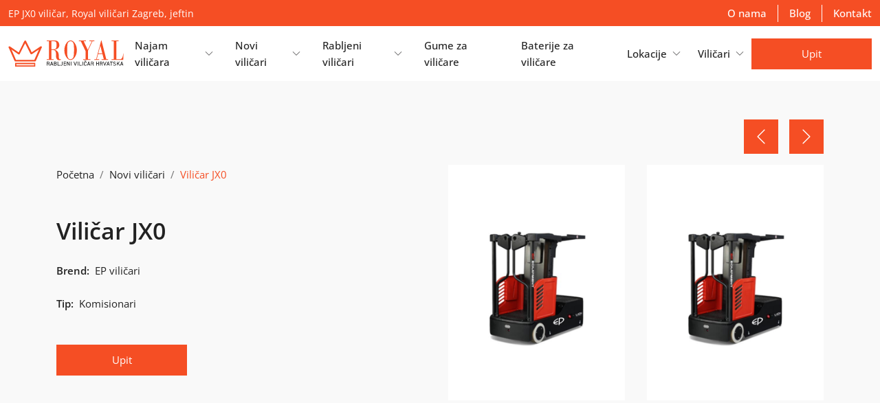

--- FILE ---
content_type: text/html; charset=UTF-8
request_url: http://rabljeni-vilicar.hr/novi-vilicari/komisionari-vilicari/vertikalni-komisionar/vilicar-jx0
body_size: 17625
content:
<!DOCTYPE html>
<html lang="sr">

<head>
<meta charset="UTF-8" />
<title>EP viličar JX0, Royal Viličari Hrvatska✓</title>
<meta name="description" content="EP JX0. Novi viličari✓ Električni, komisionari, vertikalni komisionar viličar✓ Prijenosni kapacitet do 200kg✓ Top cena✓ Gume✓ Trakciona baterija za viličar✓ Najam✓" />
<meta name="copyright" content="© 2026 Studio 77, Belgrade" />
<meta name="author" content="Studio 77, Belgrade" />
<meta name="reply-to" content="mailto:office@webdizajn-beograd.com" />
<meta name="googlebot" content="index, follow" />
<meta name="robots" content="index, follow, max-snippet:-1, max-image-preview:large, max-video-preview:-1" />
<meta name="viewport" content="width=device-width, initial-scale=1.0, shrink-to-fit=no" />

<link rel="apple-touch-icon" sizes="180x180" href="/apple-touch-icon.png">
<link rel="shortcut icon" href="/favicon.ico">
<link rel="icon" type="image/png" sizes="32x32" href="/favicons/favicon-32x32.png" />
<link rel="icon" type="image/png" sizes="16x16" href="/favicons/favicon-16x16.png" />
<link rel="manifest" href="/favicons/site.webmanifest">
<meta name="msapplication-TileColor" content="#ffffff">
<meta name="msapplication-config" content="/favicons/browserconfig.xml">
<link rel="canonical" href="https://rabljeni-vilicar.hr/novi-vilicari/komisionari-vilicari/vertikalni-komisionar/vilicar-jx0" />

<meta property="og:type" content="website" />
<meta property="og:site_name" content="Rabljeni viličar Hrvatska">
<meta property="og:url" content="https://rabljeni-vilicar.hr/novi-vilicari/komisionari-vilicari/vertikalni-komisionar/vilicar-jx0" />
<meta property="og:title" content="Royal rabljeni viličar Hrvatska, novi i najam viličar, najam✓" />
<meta property="og:description" content="Royal viličari Zagreb. Novi i najam✓ Najam viličara✓ Gume i trakcione baterije za viličare✓ Top cena✓ Kratkoročni i dugoročni najam✓" />
<meta property="og:image" content="https://www.dev.rabljeni-vilicar.hr/images/rabljeni-vilicar-hrvatska-og-schema-logotip.jpg" />
<script async src="https://www.googletagmanager.com/gtag/js?id=G-QDQW856ET1"></script>
<script>
  window.dataLayer = window.dataLayer || [];
  function gtag(){dataLayer.push(arguments);}
  gtag('js', new Date());

  gtag('config', 'G-QDQW856ET1');
</script>
<link rel="stylesheet" href="/css/vendors/mdb.min.css">
<link rel="stylesheet" href="/css/vendors/multi-carousel.min.css">
<link rel="stylesheet" href="/css/style.css">
</head>

<body>
    <script type="application/ld+json">
    {
      "@context": "https://schema.org",
      "@type": "ProfessionalService",
      "description": "Rabljeni viličar Hrvatska",
      "name": "Rabljeni viličar Hrvatska",
      "image": "https:/www.dev.rabljeni-vilicar.hr/images/rabljeni-vilicar-hrvatska-og-schema-logotip.jpg",
      "url": "https://www.dev.rabljeni-vilicar.hr/",
      "telephone": "+381648292123",
      "priceRange": "50-500€/day",
      "sameAs": [
        "https://www.facebook.com/www.tehnolift.rs",
        "https://www.instagram.com"
      ],
      "address": {
        "@type": "PostalAddress",
        "streetAddress": "Rumska 161",
        "addressLocality": "Voganj-Ruma",
        "postalCode": "22429",
        "addressCountry": "RS"
      }
    }
  </script>    <header class="header fixed-top ">
        <div class="header-top bg-s d-flex align-items-center">
            <div class="container-fluid">
                <div class="row align-items-center">
                    <div class="col-lg-6">
                        <h1 class="fs-xsm webkit webkit-1 text-w text-center text-lg-start mb-0">
                            EP JX0 viličar, Royal viličari Zagreb, jeftin                        </h1>
                    </div>

                    <div class="col-lg-6 d-none d-lg-block">
                        <ul class="d-flex justify-content-end align-items-center ls-none m-0 p-0">
                            <li class="nav-item h-100 me-3">
                                <a class="d-flex h-100 align-items-center" href="/o-nama">
                                    <span class="link-border text-w link-border-w nav-link ff-p-medium p-0">
                                        O nama                                    </span>
                                </a>
                            </li>

                            <span class="divider-w"></span>

                            <li class="nav-item h-100 mx-3">
                                <a class="d-flex h-100 align-items-center" href="/blog">
                                    <span class="link-border text-w link-border-w nav-link ff-p-medium p-0">
                                        Blog                                    </span>
                                </a>
                            </li>

                            <span class="divider-w"></span>

                            <li class="nav-item h-100 ms-3">
                                <a class="d-flex h-100 align-items-center" href="/kontakt">
                                    <span class="link-border text-w link-border-w nav-link ff-p-medium p-0">
                                        Kontakt                                    </span>
                                </a>
                            </li>
                        </ul>
                    </div>
                </div>
            </div>
        </div>

        <div class="header-bottom bg-w">
            <div class="container-fluid h-100">
                <div class="row h-100">
                    <div class="col-12 h-100">
                        <!-- Navbar Desktop Start -->
                        <nav class="navbar navbar-expand-lg box-shadow-none h-100 p-0 d-none d-xl-flex">
                            <a class="navbar-brand m-0 p-0" href="/">
                                <img class="icon-hover icon-hover-minus icon-7xl m-0" src="/images/icons/rabljeni-vilicar-hrvatska-logo.svg" alt="Rabljeni viličar Hrvatska | Logo">
                            </a>

                            <button class="navbar-toggler" type="button" data-mdb-toggle="collapse" data-mdb-target="#navbarSupportedContent" aria-controls="navbarSupportedContent" aria-expanded="false" aria-label="Toggle navigation">
                                <i class="fas fa-bars"></i>
                            </button>

                            <div class="collapse navbar-collapse h-100" id="navbarSupportedContent">
                                <ul class="navbar-nav ms-auto align-items-center h-100">
                                    <li class="nav-item h-100 mx-3 dropdown dropdown-hover position-static">
                                        <a class="d-flex h-100 align-items-center" href="/najam-vilicara" id="navbarDropdown" role="button" aria-expanded="false">
                                            <span class="link-border ff-p-medium link-p-to-s link-border-s nav-link p-0">
                                                Najam viličara
                                            </span>

                                            <img class="arrow-down filter-s icon-xxsm ms-2" src="/images/icons/rabljeni-vilicar-hrvatska-strelica-dole.svg" alt="Rabljeni viličar Hrvatska | Prodaja viličara">
                                        </a>

                                        <div id="dropdownHover1" class="navbar-dropdown-menu dropdown-menu w-100 mt-0 rounded-0 overflow-hidden" aria-labelledby="navbarDropdown">
                                            <div class="w-100 border-t border-color-g">
                                                <div class="container-fluid py-7">
                                                    <div class="row">
                                                                                                                                                                            <div class="col-lg">
                                                                <div class="px-2">
                                                                    <a href="/najam-vilicara/ceoni-vilicari" class="d-flex flex-column pb-4 mb-4 border-color-g border-b">
                                                                        <h2 class="ff-p-medium fs-sm mb-4 webkit webkit-1 text-s">
                                                                            Čeoni viličari                                                                        </h2>

                                                                        <div class="d-flex justify-content-center align-items-center icon-hover icon-hover-plus">
                                                                            <img class="icon-5xl mb-0 h-unset larger" src="/images/categories/najam-vilicara-ceoni-vilicari.svg" alt="Rabljeni viličar Hrvatska | Čeoni viličari">
                                                                        </div>
                                                                    </a>

                                                                    <ul class="p-0 ls-none mb-0">
                                                                                                                                                                                                                            <li class="nav-item pb-3 mb-3 border-b border-color-g">
                                                                                <a class="d-inline-flex align-items-center" href="/najam-vilicara/ceoni-vilicari/elektro-vilicari-3-kotaca">
                                                                                    <span class="fs-xsm  webkit webkit-1 link-border link-p-to-s link-border-s p-0">
                                                                                        Elektro 3-kotača                                                                                    </span>
                                                                                </a>
                                                                            </li>
                                                                                                                                                    <li class="nav-item pb-3 mb-3 border-b border-color-g">
                                                                                <a class="d-inline-flex align-items-center" href="/najam-vilicara/ceoni-vilicari/elektro-vilicari-4-kotac">
                                                                                    <span class="fs-xsm  webkit webkit-1 link-border link-p-to-s link-border-s p-0">
                                                                                        Elektro 4-kotača                                                                                    </span>
                                                                                </a>
                                                                            </li>
                                                                                                                                                    <li class="nav-item pb-3 mb-3 border-b border-color-g">
                                                                                <a class="d-inline-flex align-items-center" href="/najam-vilicara/ceoni-vilicari/dizel-vilicari">
                                                                                    <span class="fs-xsm  webkit webkit-1 link-border link-p-to-s link-border-s p-0">
                                                                                        Dizel viličari                                                                                    </span>
                                                                                </a>
                                                                            </li>
                                                                                                                                                    <li class="nav-item pb-3 mb-3 border-b border-color-g">
                                                                                <a class="d-inline-flex align-items-center" href="/najam-vilicara/ceoni-vilicari/lpg-plinski-vilicari">
                                                                                    <span class="fs-xsm  webkit webkit-1 link-border link-p-to-s link-border-s p-0">
                                                                                        LPG plin                                                                                    </span>
                                                                                </a>
                                                                            </li>
                                                                                                                                            </ul>
                                                                </div>
                                                            </div>
                                                                                                                    <div class="col-lg">
                                                                <div class="px-2">
                                                                    <a href="/najam-vilicara/skladisni-vilicari" class="d-flex flex-column pb-4 mb-4 border-color-g border-b">
                                                                        <h2 class="ff-p-medium fs-sm mb-4 webkit webkit-1 text-s">
                                                                            Skladišni viličari                                                                        </h2>

                                                                        <div class="d-flex justify-content-center align-items-center icon-hover icon-hover-plus">
                                                                            <img class="icon-5xl mb-0 h-unset larger" src="/images/categories/najam-vilicara-skladisni-vilicar.svg" alt="Rabljeni viličar Hrvatska | Skladišni viličari">
                                                                        </div>
                                                                    </a>

                                                                    <ul class="p-0 ls-none mb-0">
                                                                                                                                                                                                                            <li class="nav-item pb-3 mb-3 border-b border-color-g">
                                                                                <a class="d-inline-flex align-items-center" href="/najam-vilicara/skladisni-vilicari/elektro-paletni-vilicar">
                                                                                    <span class="fs-xsm  webkit webkit-1 link-border link-p-to-s link-border-s p-0">
                                                                                        Elektro Paletni                                                                                    </span>
                                                                                </a>
                                                                            </li>
                                                                                                                                                    <li class="nav-item pb-3 mb-3 border-b border-color-g">
                                                                                <a class="d-inline-flex align-items-center" href="/najam-vilicara/skladisni-vilicari/elektro-paletni-vilicar-sa-platformom">
                                                                                    <span class="fs-xsm  webkit webkit-1 link-border link-p-to-s link-border-s p-0">
                                                                                        Elektro Paletni sa platformom                                                                                    </span>
                                                                                </a>
                                                                            </li>
                                                                                                                                                    <li class="nav-item pb-3 mb-3 border-b border-color-g">
                                                                                <a class="d-inline-flex align-items-center" href="/najam-vilicara/skladisni-vilicari/elektro-staker">
                                                                                    <span class="fs-xsm  webkit webkit-1 link-border link-p-to-s link-border-s p-0">
                                                                                        Elektro Staker                                                                                    </span>
                                                                                </a>
                                                                            </li>
                                                                                                                                                    <li class="nav-item pb-3 mb-3 border-b border-color-g">
                                                                                <a class="d-inline-flex align-items-center" href="/najam-vilicara/skladisni-vilicari/elektro-staker-sa-platformom">
                                                                                    <span class="fs-xsm  webkit webkit-1 link-border link-p-to-s link-border-s p-0">
                                                                                        Elektro Staker sa platformom                                                                                    </span>
                                                                                </a>
                                                                            </li>
                                                                                                                                                    <li class="nav-item pb-3 mb-3 border-b border-color-g">
                                                                                <a class="d-inline-flex align-items-center" href="/najam-vilicara/skladisni-vilicari/rucno-paletni-vilicari">
                                                                                    <span class="fs-xsm  webkit webkit-1 link-border link-p-to-s link-border-s p-0">
                                                                                        Ručno paletni viličari                                                                                    </span>
                                                                                </a>
                                                                            </li>
                                                                                                                                                    <li class="nav-item pb-3 mb-3 border-b border-color-g">
                                                                                <a class="d-inline-flex align-items-center" href="/najam-vilicara/skladisni-vilicari/rucno-paletni-vilicari-sa-vagom">
                                                                                    <span class="fs-xsm  webkit webkit-1 link-border link-p-to-s link-border-s p-0">
                                                                                        Ručno paletni viličari sa vagom                                                                                    </span>
                                                                                </a>
                                                                            </li>
                                                                                                                                                    <li class="nav-item pb-3 mb-3 border-b border-color-g">
                                                                                <a class="d-inline-flex align-items-center" href="/najam-vilicara/skladisni-vilicari/elektro-staker-dupli">
                                                                                    <span class="fs-xsm  webkit webkit-1 link-border link-p-to-s link-border-s p-0">
                                                                                        Elektro Staker dupli                                                                                    </span>
                                                                                </a>
                                                                            </li>
                                                                                                                                                    <li class="nav-item pb-3 mb-3 border-b border-color-g">
                                                                                <a class="d-inline-flex align-items-center" href="/najam-vilicara/skladisni-vilicari/elektro-staker-dupli-sa-platformom">
                                                                                    <span class="fs-xsm  webkit webkit-1 link-border link-p-to-s link-border-s p-0">
                                                                                        Elektro Staker dupli sa platformom                                                                                    </span>
                                                                                </a>
                                                                            </li>
                                                                                                                                            </ul>
                                                                </div>
                                                            </div>
                                                                                                                    <div class="col-lg">
                                                                <div class="px-2">
                                                                    <a href="/najam-vilicara/skladisni-bocni-vilicari" class="d-flex flex-column pb-4 mb-4 border-color-g border-b">
                                                                        <h2 class="ff-p-medium fs-sm mb-4 webkit webkit-1 text-s">
                                                                            Skladišni bočni viličari                                                                        </h2>

                                                                        <div class="d-flex justify-content-center align-items-center icon-hover icon-hover-plus">
                                                                            <img class="icon-5xl mb-0 h-unset larger" src="/images/categories/najam-vilicara-skladisni-bocni-vilicari.svg" alt="Rabljeni viličar Hrvatska | Skladišni bočni viličari">
                                                                        </div>
                                                                    </a>

                                                                    <ul class="p-0 ls-none mb-0">
                                                                                                                                                                                                                            <li class="nav-item pb-3 mb-3 border-b border-color-g">
                                                                                <a class="d-inline-flex align-items-center" href="/najam-vilicara/skladisni-bocni-vilicari/skladisni-bocni-vilicar">
                                                                                    <span class="fs-xsm  webkit webkit-1 link-border link-p-to-s link-border-s p-0">
                                                                                        Skladišni bočni viličar                                                                                    </span>
                                                                                </a>
                                                                            </li>
                                                                                                                                            </ul>
                                                                </div>
                                                            </div>
                                                                                                                    <div class="col-lg">
                                                                <div class="px-2">
                                                                    <a href="/najam-vilicara/komisionari-vilicari" class="d-flex flex-column pb-4 mb-4 border-color-g border-b">
                                                                        <h2 class="ff-p-medium fs-sm mb-4 webkit webkit-1 text-s">
                                                                            Komisionari                                                                        </h2>

                                                                        <div class="d-flex justify-content-center align-items-center icon-hover icon-hover-plus">
                                                                            <img class="icon-5xl mb-0 h-unset larger" src="/images/categories/najam-vilicara-komisionari.svg" alt="Rabljeni viličar Hrvatska | Komisionari">
                                                                        </div>
                                                                    </a>

                                                                    <ul class="p-0 ls-none mb-0">
                                                                                                                                                                                                                            <li class="nav-item pb-3 mb-3 border-b border-color-g">
                                                                                <a class="d-inline-flex align-items-center" href="/najam-vilicara/komisionari-vilicari/horizontalni-komisionar">
                                                                                    <span class="fs-xsm  webkit webkit-1 link-border link-p-to-s link-border-s p-0">
                                                                                        Horizontalni komisionar                                                                                    </span>
                                                                                </a>
                                                                            </li>
                                                                                                                                                    <li class="nav-item pb-3 mb-3 border-b border-color-g">
                                                                                <a class="d-inline-flex align-items-center" href="/najam-vilicara/komisionari-vilicari/vertikalni-komisionar">
                                                                                    <span class="fs-xsm  webkit webkit-1 link-border link-p-to-s link-border-s p-0">
                                                                                        Vertikalni komisionar                                                                                    </span>
                                                                                </a>
                                                                            </li>
                                                                                                                                            </ul>
                                                                </div>
                                                            </div>
                                                                                                                    <div class="col-lg">
                                                                <div class="px-2">
                                                                    <a href="/najam-vilicara/regalni-vilicari" class="d-flex flex-column pb-4 mb-4 border-color-g border-b">
                                                                        <h2 class="ff-p-medium fs-sm mb-4 webkit webkit-1 text-s">
                                                                            Regalni (VNA) viličari                                                                        </h2>

                                                                        <div class="d-flex justify-content-center align-items-center icon-hover icon-hover-plus">
                                                                            <img class="icon-5xl mb-0 h-unset larger" src="/images/categories/najam-vilicara-regalni-vilicar.svg" alt="Rabljeni viličar Hrvatska | Regalni (VNA) viličari">
                                                                        </div>
                                                                    </a>

                                                                    <ul class="p-0 ls-none mb-0">
                                                                                                                                                                                                                            <li class="nav-item pb-3 mb-3 border-b border-color-g">
                                                                                <a class="d-inline-flex align-items-center" href="/najam-vilicara/regalni-vilicari/vna-regalni-vilicari">
                                                                                    <span class="fs-xsm  webkit webkit-1 link-border link-p-to-s link-border-s p-0">
                                                                                        Visokoregalni viličari                                                                                    </span>
                                                                                </a>
                                                                            </li>
                                                                                                                                            </ul>
                                                                </div>
                                                            </div>
                                                                                                                    <div class="col-lg">
                                                                <div class="px-2">
                                                                    <a href="/najam-vilicara/vucna-vozila-tegljaci" class="d-flex flex-column pb-4 mb-4 border-color-g border-b">
                                                                        <h2 class="ff-p-medium fs-sm mb-4 webkit webkit-1 text-s">
                                                                            Vučna vozila i tegljači                                                                        </h2>

                                                                        <div class="d-flex justify-content-center align-items-center icon-hover icon-hover-plus">
                                                                            <img class="icon-5xl mb-0 h-unset larger" src="/images/categories/najam-vilicara-vucna-vozila-i-tegljaci.svg" alt="Rabljeni viličar Hrvatska | Vučna vozila i tegljači">
                                                                        </div>
                                                                    </a>

                                                                    <ul class="p-0 ls-none mb-0">
                                                                                                                                                                                                                            <li class="nav-item pb-3 mb-3 border-b border-color-g">
                                                                                <a class="d-inline-flex align-items-center" href="/najam-vilicara/vucna-vozila-tegljaci/vucno-vozilo-tegljac">
                                                                                    <span class="fs-xsm  webkit webkit-1 link-border link-p-to-s link-border-s p-0">
                                                                                        Tegljač                                                                                    </span>
                                                                                </a>
                                                                            </li>
                                                                                                                                            </ul>
                                                                </div>
                                                            </div>
                                                                                                                    <div class="col-lg">
                                                                <div class="px-2">
                                                                    <a href="/najam-vilicara/dizel-ceoni-vilicari" class="d-flex flex-column pb-4 mb-4 border-color-g border-b">
                                                                        <h2 class="ff-p-medium fs-sm mb-4 webkit webkit-1 text-s">
                                                                            LPG/Diesel čeoni viličari                                                                        </h2>

                                                                        <div class="d-flex justify-content-center align-items-center icon-hover icon-hover-plus">
                                                                            <img class="icon-5xl mb-0 h-unset larger" src="/images/categories/rabljeni-vilicar-hrvatska-lpg-dizel-ceoni-vljuskari.svg" alt="Rabljeni viličar Hrvatska | LPG/Diesel čeoni viličari">
                                                                        </div>
                                                                    </a>

                                                                    <ul class="p-0 ls-none mb-0">
                                                                                                                                                                                                                            <li class="nav-item pb-3 mb-3 border-b border-color-g">
                                                                                <a class="d-inline-flex align-items-center" href="/najam-vilicara/dizel-ceoni-vilicari/elektro-radne-platforme">
                                                                                    <span class="fs-xsm  webkit webkit-1 link-border link-p-to-s link-border-s p-0">
                                                                                        Elektro radne platforme                                                                                    </span>
                                                                                </a>
                                                                            </li>
                                                                                                                                                    <li class="nav-item pb-3 mb-3 border-b border-color-g">
                                                                                <a class="d-inline-flex align-items-center" href="/najam-vilicara/dizel-ceoni-vilicari/diesel-radna-platforma">
                                                                                    <span class="fs-xsm  webkit webkit-1 link-border link-p-to-s link-border-s p-0">
                                                                                        Diesel radna platforma                                                                                     </span>
                                                                                </a>
                                                                            </li>
                                                                                                                                            </ul>
                                                                </div>
                                                            </div>
                                                                                                            </div>
                                                </div>
                                            </div>
                                        </div>
                                    </li>

                                    <li class="nav-item h-100 mx-3 dropdown dropdown-hover position-static">
                                        <a class="d-flex h-100 align-items-center" href="/novi-vilicari" id="navbarDropdown" role="button" aria-expanded="false">
                                            <span class="link-border ff-p-medium link-p-to-s link-border-s nav-link p-0">
                                                Novi viličari
                                            </span>

                                            <img class="arrow-down filter-s icon-xxsm ms-2" src="/images/icons/rabljeni-vilicar-hrvatska-strelica-dole.svg" alt="Rabljeni viličar Hrvatska | Prodaja viličara">
                                        </a>

                                        <div id="dropdownHover2" class="navbar-dropdown-menu dropdown-menu w-100 mt-0 rounded-0 overflow-hidden" aria-labelledby="navbarDropdown">
                                            <div class="w-100 border-t border-color-g">
                                                <div class="container-fluid py-7">
                                                    <div class="row">
                                                                                                                                                                            <div class="col-lg">
                                                                <div class="px-2">
                                                                    <a href="/novi-vilicari/ceoni-vilicari" class="d-flex flex-column pb-4 mb-4 border-color-g border-b">
                                                                        <h2 class="ff-p-medium fs-sm mb-4 webkit webkit-1 text-s">
                                                                            Čeoni viličari                                                                        </h2>

                                                                        <div class="d-flex justify-content-center align-items-center">
                                                                            <img class="icon-5xl mb-0 h-unset icon-hover icon-hover-plus larger" src="/images/categories/najam-vilicara-ceoni-vilicari.svg" alt="Rabljeni viličar Hrvatska | Čeoni viličari">
                                                                        </div>
                                                                    </a>

                                                                    <ul class="p-0 ls-none mb-0">
                                                                                                                                                                                                                            <li class="nav-item pb-3 mb-3 border-b border-color-g">
                                                                                <a class="d-inline-flex align-items-center" href="/novi-vilicari/ceoni-vilicari/elektro-vilicari-3-kotaca">
                                                                                    <span class="fs-xsm webkit webkit-1 link-border link-p-to-s link-border-s p-0">
                                                                                        Elektro 3-kotača                                                                                    </span>
                                                                                </a>
                                                                            </li>
                                                                                                                                                    <li class="nav-item pb-3 mb-3 border-b border-color-g">
                                                                                <a class="d-inline-flex align-items-center" href="/novi-vilicari/ceoni-vilicari/elektro-vilicari-4-kotac">
                                                                                    <span class="fs-xsm webkit webkit-1 link-border link-p-to-s link-border-s p-0">
                                                                                        Elektro 4-kotača                                                                                    </span>
                                                                                </a>
                                                                            </li>
                                                                                                                                                    <li class="nav-item pb-3 mb-3 border-b border-color-g">
                                                                                <a class="d-inline-flex align-items-center" href="/novi-vilicari/ceoni-vilicari/dizel-vilicari">
                                                                                    <span class="fs-xsm webkit webkit-1 link-border link-p-to-s link-border-s p-0">
                                                                                        Dizel viličari                                                                                    </span>
                                                                                </a>
                                                                            </li>
                                                                                                                                                    <li class="nav-item pb-3 mb-3 border-b border-color-g">
                                                                                <a class="d-inline-flex align-items-center" href="/novi-vilicari/ceoni-vilicari/lpg-plinski-vilicari">
                                                                                    <span class="fs-xsm webkit webkit-1 link-border link-p-to-s link-border-s p-0">
                                                                                        LPG plin                                                                                    </span>
                                                                                </a>
                                                                            </li>
                                                                                                                                            </ul>
                                                                </div>
                                                            </div>
                                                                                                                    <div class="col-lg">
                                                                <div class="px-2">
                                                                    <a href="/novi-vilicari/skladisni-vilicari" class="d-flex flex-column pb-4 mb-4 border-color-g border-b">
                                                                        <h2 class="ff-p-medium fs-sm mb-4 webkit webkit-1 text-s">
                                                                            Skladišni viličari                                                                        </h2>

                                                                        <div class="d-flex justify-content-center align-items-center">
                                                                            <img class="icon-5xl mb-0 h-unset icon-hover icon-hover-plus larger" src="/images/categories/najam-vilicara-skladisni-vilicar.svg" alt="Rabljeni viličar Hrvatska | Skladišni viličari">
                                                                        </div>
                                                                    </a>

                                                                    <ul class="p-0 ls-none mb-0">
                                                                                                                                                                                                                            <li class="nav-item pb-3 mb-3 border-b border-color-g">
                                                                                <a class="d-inline-flex align-items-center" href="/novi-vilicari/skladisni-vilicari/elektro-paletni-vilicar">
                                                                                    <span class="fs-xsm webkit webkit-1 link-border link-p-to-s link-border-s p-0">
                                                                                        Elektro Paletni                                                                                    </span>
                                                                                </a>
                                                                            </li>
                                                                                                                                                    <li class="nav-item pb-3 mb-3 border-b border-color-g">
                                                                                <a class="d-inline-flex align-items-center" href="/novi-vilicari/skladisni-vilicari/elektro-paletni-vilicar-sa-platformom">
                                                                                    <span class="fs-xsm webkit webkit-1 link-border link-p-to-s link-border-s p-0">
                                                                                        Elektro Paletni sa platformom                                                                                    </span>
                                                                                </a>
                                                                            </li>
                                                                                                                                                    <li class="nav-item pb-3 mb-3 border-b border-color-g">
                                                                                <a class="d-inline-flex align-items-center" href="/novi-vilicari/skladisni-vilicari/elektro-staker">
                                                                                    <span class="fs-xsm webkit webkit-1 link-border link-p-to-s link-border-s p-0">
                                                                                        Elektro Staker                                                                                    </span>
                                                                                </a>
                                                                            </li>
                                                                                                                                                    <li class="nav-item pb-3 mb-3 border-b border-color-g">
                                                                                <a class="d-inline-flex align-items-center" href="/novi-vilicari/skladisni-vilicari/elektro-staker-sa-platformom">
                                                                                    <span class="fs-xsm webkit webkit-1 link-border link-p-to-s link-border-s p-0">
                                                                                        Elektro Staker sa platformom                                                                                    </span>
                                                                                </a>
                                                                            </li>
                                                                                                                                                    <li class="nav-item pb-3 mb-3 border-b border-color-g">
                                                                                <a class="d-inline-flex align-items-center" href="/novi-vilicari/skladisni-vilicari/rucno-paletni-vilicari">
                                                                                    <span class="fs-xsm webkit webkit-1 link-border link-p-to-s link-border-s p-0">
                                                                                        Ručno paletni viličari                                                                                    </span>
                                                                                </a>
                                                                            </li>
                                                                                                                                                    <li class="nav-item pb-3 mb-3 border-b border-color-g">
                                                                                <a class="d-inline-flex align-items-center" href="/novi-vilicari/skladisni-vilicari/rucno-paletni-vilicari-sa-vagom">
                                                                                    <span class="fs-xsm webkit webkit-1 link-border link-p-to-s link-border-s p-0">
                                                                                        Ručno paletni viličari sa vagom                                                                                    </span>
                                                                                </a>
                                                                            </li>
                                                                                                                                                    <li class="nav-item pb-3 mb-3 border-b border-color-g">
                                                                                <a class="d-inline-flex align-items-center" href="/novi-vilicari/skladisni-vilicari/elektro-staker-dupli">
                                                                                    <span class="fs-xsm webkit webkit-1 link-border link-p-to-s link-border-s p-0">
                                                                                        Elektro Staker dupli                                                                                    </span>
                                                                                </a>
                                                                            </li>
                                                                                                                                                    <li class="nav-item pb-3 mb-3 border-b border-color-g">
                                                                                <a class="d-inline-flex align-items-center" href="/novi-vilicari/skladisni-vilicari/elektro-staker-dupli-sa-platformom">
                                                                                    <span class="fs-xsm webkit webkit-1 link-border link-p-to-s link-border-s p-0">
                                                                                        Elektro Staker dupli sa platformom                                                                                    </span>
                                                                                </a>
                                                                            </li>
                                                                                                                                            </ul>
                                                                </div>
                                                            </div>
                                                                                                                    <div class="col-lg">
                                                                <div class="px-2">
                                                                    <a href="/novi-vilicari/skladisni-bocni-vilicari" class="d-flex flex-column pb-4 mb-4 border-color-g border-b">
                                                                        <h2 class="ff-p-medium fs-sm mb-4 webkit webkit-1 text-s">
                                                                            Skladišni bočni viličari                                                                        </h2>

                                                                        <div class="d-flex justify-content-center align-items-center">
                                                                            <img class="icon-5xl mb-0 h-unset icon-hover icon-hover-plus larger" src="/images/categories/najam-vilicara-skladisni-bocni-vilicari.svg" alt="Rabljeni viličar Hrvatska | Skladišni bočni viličari">
                                                                        </div>
                                                                    </a>

                                                                    <ul class="p-0 ls-none mb-0">
                                                                                                                                                                                                                            <li class="nav-item pb-3 mb-3 border-b border-color-g">
                                                                                <a class="d-inline-flex align-items-center" href="/novi-vilicari/skladisni-bocni-vilicari/skladisni-bocni-vilicar">
                                                                                    <span class="fs-xsm webkit webkit-1 link-border link-p-to-s link-border-s p-0">
                                                                                        Skladišni bočni viličar                                                                                    </span>
                                                                                </a>
                                                                            </li>
                                                                                                                                            </ul>
                                                                </div>
                                                            </div>
                                                                                                                    <div class="col-lg">
                                                                <div class="px-2">
                                                                    <a href="/novi-vilicari/komisionari-vilicari" class="d-flex flex-column pb-4 mb-4 border-color-g border-b">
                                                                        <h2 class="ff-p-medium fs-sm mb-4 webkit webkit-1 text-s">
                                                                            Komisionari                                                                        </h2>

                                                                        <div class="d-flex justify-content-center align-items-center">
                                                                            <img class="icon-5xl mb-0 h-unset icon-hover icon-hover-plus larger" src="/images/categories/najam-vilicara-komisionari.svg" alt="Rabljeni viličar Hrvatska | Komisionari">
                                                                        </div>
                                                                    </a>

                                                                    <ul class="p-0 ls-none mb-0">
                                                                                                                                                                                                                            <li class="nav-item pb-3 mb-3 border-b border-color-g">
                                                                                <a class="d-inline-flex align-items-center" href="/novi-vilicari/komisionari-vilicari/horizontalni-komisionar">
                                                                                    <span class="fs-xsm webkit webkit-1 link-border link-p-to-s link-border-s p-0">
                                                                                        Horizontalni komisionar                                                                                    </span>
                                                                                </a>
                                                                            </li>
                                                                                                                                                    <li class="nav-item pb-3 mb-3 border-b border-color-g">
                                                                                <a class="d-inline-flex align-items-center" href="/novi-vilicari/komisionari-vilicari/vertikalni-komisionar">
                                                                                    <span class="fs-xsm webkit webkit-1 link-border link-p-to-s link-border-s p-0">
                                                                                        Vertikalni komisionar                                                                                    </span>
                                                                                </a>
                                                                            </li>
                                                                                                                                            </ul>
                                                                </div>
                                                            </div>
                                                                                                                    <div class="col-lg">
                                                                <div class="px-2">
                                                                    <a href="/novi-vilicari/regalni-vilicari" class="d-flex flex-column pb-4 mb-4 border-color-g border-b">
                                                                        <h2 class="ff-p-medium fs-sm mb-4 webkit webkit-1 text-s">
                                                                            Regalni (VNA) viličari                                                                        </h2>

                                                                        <div class="d-flex justify-content-center align-items-center">
                                                                            <img class="icon-5xl mb-0 h-unset icon-hover icon-hover-plus larger" src="/images/categories/najam-vilicara-regalni-vilicar.svg" alt="Rabljeni viličar Hrvatska | Regalni (VNA) viličari">
                                                                        </div>
                                                                    </a>

                                                                    <ul class="p-0 ls-none mb-0">
                                                                                                                                                                                                                            <li class="nav-item pb-3 mb-3 border-b border-color-g">
                                                                                <a class="d-inline-flex align-items-center" href="/novi-vilicari/regalni-vilicari/vna-regalni-vilicari">
                                                                                    <span class="fs-xsm webkit webkit-1 link-border link-p-to-s link-border-s p-0">
                                                                                        Visokoregalni viličari                                                                                    </span>
                                                                                </a>
                                                                            </li>
                                                                                                                                            </ul>
                                                                </div>
                                                            </div>
                                                                                                                    <div class="col-lg">
                                                                <div class="px-2">
                                                                    <a href="/novi-vilicari/vucna-vozila-tegljaci" class="d-flex flex-column pb-4 mb-4 border-color-g border-b">
                                                                        <h2 class="ff-p-medium fs-sm mb-4 webkit webkit-1 text-s">
                                                                            Vučna vozila i tegljači                                                                        </h2>

                                                                        <div class="d-flex justify-content-center align-items-center">
                                                                            <img class="icon-5xl mb-0 h-unset icon-hover icon-hover-plus larger" src="/images/categories/najam-vilicara-vucna-vozila-i-tegljaci.svg" alt="Rabljeni viličar Hrvatska | Vučna vozila i tegljači">
                                                                        </div>
                                                                    </a>

                                                                    <ul class="p-0 ls-none mb-0">
                                                                                                                                                                                                                            <li class="nav-item pb-3 mb-3 border-b border-color-g">
                                                                                <a class="d-inline-flex align-items-center" href="/novi-vilicari/vucna-vozila-tegljaci/vucno-vozilo-tegljac">
                                                                                    <span class="fs-xsm webkit webkit-1 link-border link-p-to-s link-border-s p-0">
                                                                                        Tegljač                                                                                    </span>
                                                                                </a>
                                                                            </li>
                                                                                                                                            </ul>
                                                                </div>
                                                            </div>
                                                                                                                    <div class="col-lg">
                                                                <div class="px-2">
                                                                    <a href="/novi-vilicari/dizel-ceoni-vilicari" class="d-flex flex-column pb-4 mb-4 border-color-g border-b">
                                                                        <h2 class="ff-p-medium fs-sm mb-4 webkit webkit-1 text-s">
                                                                            LPG/Diesel čeoni viličari                                                                        </h2>

                                                                        <div class="d-flex justify-content-center align-items-center">
                                                                            <img class="icon-5xl mb-0 h-unset icon-hover icon-hover-plus larger" src="/images/categories/rabljeni-vilicar-hrvatska-lpg-dizel-ceoni-vljuskari.svg" alt="Rabljeni viličar Hrvatska | LPG/Diesel čeoni viličari">
                                                                        </div>
                                                                    </a>

                                                                    <ul class="p-0 ls-none mb-0">
                                                                                                                                                                                                                            <li class="nav-item pb-3 mb-3 border-b border-color-g">
                                                                                <a class="d-inline-flex align-items-center" href="/novi-vilicari/dizel-ceoni-vilicari/elektro-radne-platforme">
                                                                                    <span class="fs-xsm webkit webkit-1 link-border link-p-to-s link-border-s p-0">
                                                                                        Elektro radne platforme                                                                                    </span>
                                                                                </a>
                                                                            </li>
                                                                                                                                                    <li class="nav-item pb-3 mb-3 border-b border-color-g">
                                                                                <a class="d-inline-flex align-items-center" href="/novi-vilicari/dizel-ceoni-vilicari/diesel-radna-platforma">
                                                                                    <span class="fs-xsm webkit webkit-1 link-border link-p-to-s link-border-s p-0">
                                                                                        Diesel radna platforma                                                                                     </span>
                                                                                </a>
                                                                            </li>
                                                                                                                                            </ul>
                                                                </div>
                                                            </div>
                                                                                                            </div>
                                                </div>
                                            </div>
                                        </div>
                                    </li>

                                    <li class="nav-item h-100 mx-3 dropdown dropdown-hover position-static">
                                        <a class="d-flex h-100 align-items-center" href="/rabljeni-vilicari" id="navbarDropdown" role="button" aria-expanded="false">
                                            <span class="link-border ff-p-medium link-p-to-s link-border-s nav-link p-0">
                                                Rabljeni viličari                                            </span>

                                            <img class="arrow-down filter-s icon-xxsm ms-2" src="/images/icons/rabljeni-vilicar-hrvatska-strelica-dole.svg" alt="Rabljeni viličar Hrvatska | Prodaja viličara">
                                        </a>

                                        <div id="dropdownHover3" class="navbar-dropdown-menu dropdown-menu w-100 mt-0 rounded-0 overflow-hidden" aria-labelledby="navbarDropdown">
                                            <div class="w-100 border-t border-color-g">
                                                <div class="container-fluid py-7">
                                                    <div class="row">
                                                                                                                                                                            <div class="col-lg">
                                                                <div class="px-2">
                                                                    <a href="/rabljeni-vilicari/ceoni-vilicari" class="d-flex flex-column pb-4 mb-4 border-color-g border-b">
                                                                        <h2 class="ff-p-medium fs-sm mb-4 webkit webkit-1 text-s">
                                                                            Čeoni viličari                                                                        </h2>

                                                                        <div class="d-flex justify-content-center align-items-center">
                                                                            <img class="icon-5xl mb-0 h-unset icon-hover icon-hover-plus larger" src="/images/categories/najam-vilicara-ceoni-vilicari.svg" alt="Rabljeni viličar Hrvatska | Čeoni viličari">
                                                                        </div>
                                                                    </a>

                                                                    <ul class="p-0 ls-none mb-0">
                                                                                                                                                                                                                            <li class="nav-item pb-3 mb-3 border-b border-color-g">
                                                                                <a class="d-inline-flex align-items-center" href="/rabljeni-vilicari/ceoni-vilicari/elektro-vilicari-3-kotaca">
                                                                                    <span class="fs-xsm webkit webkit-1 link-border link-p-to-s link-border-s p-0">
                                                                                        Elektro 3-kotača                                                                                    </span>
                                                                                </a>
                                                                            </li>
                                                                                                                                                    <li class="nav-item pb-3 mb-3 border-b border-color-g">
                                                                                <a class="d-inline-flex align-items-center" href="/rabljeni-vilicari/ceoni-vilicari/elektro-vilicari-4-kotac">
                                                                                    <span class="fs-xsm webkit webkit-1 link-border link-p-to-s link-border-s p-0">
                                                                                        Elektro 4-kotača                                                                                    </span>
                                                                                </a>
                                                                            </li>
                                                                                                                                                    <li class="nav-item pb-3 mb-3 border-b border-color-g">
                                                                                <a class="d-inline-flex align-items-center" href="/rabljeni-vilicari/ceoni-vilicari/dizel-vilicari">
                                                                                    <span class="fs-xsm webkit webkit-1 link-border link-p-to-s link-border-s p-0">
                                                                                        Dizel viličari                                                                                    </span>
                                                                                </a>
                                                                            </li>
                                                                                                                                                    <li class="nav-item pb-3 mb-3 border-b border-color-g">
                                                                                <a class="d-inline-flex align-items-center" href="/rabljeni-vilicari/ceoni-vilicari/lpg-plinski-vilicari">
                                                                                    <span class="fs-xsm webkit webkit-1 link-border link-p-to-s link-border-s p-0">
                                                                                        LPG plin                                                                                    </span>
                                                                                </a>
                                                                            </li>
                                                                                                                                            </ul>
                                                                </div>
                                                            </div>
                                                                                                                    <div class="col-lg">
                                                                <div class="px-2">
                                                                    <a href="/rabljeni-vilicari/skladisni-vilicari" class="d-flex flex-column pb-4 mb-4 border-color-g border-b">
                                                                        <h2 class="ff-p-medium fs-sm mb-4 webkit webkit-1 text-s">
                                                                            Skladišni viličari                                                                        </h2>

                                                                        <div class="d-flex justify-content-center align-items-center">
                                                                            <img class="icon-5xl mb-0 h-unset icon-hover icon-hover-plus larger" src="/images/categories/najam-vilicara-skladisni-vilicar.svg" alt="Rabljeni viličar Hrvatska | Skladišni viličari">
                                                                        </div>
                                                                    </a>

                                                                    <ul class="p-0 ls-none mb-0">
                                                                                                                                                                                                                            <li class="nav-item pb-3 mb-3 border-b border-color-g">
                                                                                <a class="d-inline-flex align-items-center" href="/rabljeni-vilicari/skladisni-vilicari/elektro-paletni-vilicar">
                                                                                    <span class="fs-xsm webkit webkit-1 link-border link-p-to-s link-border-s p-0">
                                                                                        Elektro Paletni                                                                                    </span>
                                                                                </a>
                                                                            </li>
                                                                                                                                                    <li class="nav-item pb-3 mb-3 border-b border-color-g">
                                                                                <a class="d-inline-flex align-items-center" href="/rabljeni-vilicari/skladisni-vilicari/elektro-paletni-vilicar-sa-platformom">
                                                                                    <span class="fs-xsm webkit webkit-1 link-border link-p-to-s link-border-s p-0">
                                                                                        Elektro Paletni sa platformom                                                                                    </span>
                                                                                </a>
                                                                            </li>
                                                                                                                                                    <li class="nav-item pb-3 mb-3 border-b border-color-g">
                                                                                <a class="d-inline-flex align-items-center" href="/rabljeni-vilicari/skladisni-vilicari/elektro-staker">
                                                                                    <span class="fs-xsm webkit webkit-1 link-border link-p-to-s link-border-s p-0">
                                                                                        Elektro Staker                                                                                    </span>
                                                                                </a>
                                                                            </li>
                                                                                                                                                    <li class="nav-item pb-3 mb-3 border-b border-color-g">
                                                                                <a class="d-inline-flex align-items-center" href="/rabljeni-vilicari/skladisni-vilicari/elektro-staker-sa-platformom">
                                                                                    <span class="fs-xsm webkit webkit-1 link-border link-p-to-s link-border-s p-0">
                                                                                        Elektro Staker sa platformom                                                                                    </span>
                                                                                </a>
                                                                            </li>
                                                                                                                                                    <li class="nav-item pb-3 mb-3 border-b border-color-g">
                                                                                <a class="d-inline-flex align-items-center" href="/rabljeni-vilicari/skladisni-vilicari/rucno-paletni-vilicari">
                                                                                    <span class="fs-xsm webkit webkit-1 link-border link-p-to-s link-border-s p-0">
                                                                                        Ručno paletni viličari                                                                                    </span>
                                                                                </a>
                                                                            </li>
                                                                                                                                                    <li class="nav-item pb-3 mb-3 border-b border-color-g">
                                                                                <a class="d-inline-flex align-items-center" href="/rabljeni-vilicari/skladisni-vilicari/rucno-paletni-vilicari-sa-vagom">
                                                                                    <span class="fs-xsm webkit webkit-1 link-border link-p-to-s link-border-s p-0">
                                                                                        Ručno paletni viličari sa vagom                                                                                    </span>
                                                                                </a>
                                                                            </li>
                                                                                                                                                    <li class="nav-item pb-3 mb-3 border-b border-color-g">
                                                                                <a class="d-inline-flex align-items-center" href="/rabljeni-vilicari/skladisni-vilicari/elektro-staker-dupli">
                                                                                    <span class="fs-xsm webkit webkit-1 link-border link-p-to-s link-border-s p-0">
                                                                                        Elektro Staker dupli                                                                                    </span>
                                                                                </a>
                                                                            </li>
                                                                                                                                                    <li class="nav-item pb-3 mb-3 border-b border-color-g">
                                                                                <a class="d-inline-flex align-items-center" href="/rabljeni-vilicari/skladisni-vilicari/elektro-staker-dupli-sa-platformom">
                                                                                    <span class="fs-xsm webkit webkit-1 link-border link-p-to-s link-border-s p-0">
                                                                                        Elektro Staker dupli sa platformom                                                                                    </span>
                                                                                </a>
                                                                            </li>
                                                                                                                                            </ul>
                                                                </div>
                                                            </div>
                                                                                                                    <div class="col-lg">
                                                                <div class="px-2">
                                                                    <a href="/rabljeni-vilicari/skladisni-bocni-vilicari" class="d-flex flex-column pb-4 mb-4 border-color-g border-b">
                                                                        <h2 class="ff-p-medium fs-sm mb-4 webkit webkit-1 text-s">
                                                                            Skladišni bočni viličari                                                                        </h2>

                                                                        <div class="d-flex justify-content-center align-items-center">
                                                                            <img class="icon-5xl mb-0 h-unset icon-hover icon-hover-plus larger" src="/images/categories/najam-vilicara-skladisni-bocni-vilicari.svg" alt="Rabljeni viličar Hrvatska | Skladišni bočni viličari">
                                                                        </div>
                                                                    </a>

                                                                    <ul class="p-0 ls-none mb-0">
                                                                                                                                                                                                                            <li class="nav-item pb-3 mb-3 border-b border-color-g">
                                                                                <a class="d-inline-flex align-items-center" href="/rabljeni-vilicari/skladisni-bocni-vilicari/skladisni-bocni-vilicar">
                                                                                    <span class="fs-xsm webkit webkit-1 link-border link-p-to-s link-border-s p-0">
                                                                                        Skladišni bočni viličar                                                                                    </span>
                                                                                </a>
                                                                            </li>
                                                                                                                                            </ul>
                                                                </div>
                                                            </div>
                                                                                                                    <div class="col-lg">
                                                                <div class="px-2">
                                                                    <a href="/rabljeni-vilicari/komisionari-vilicari" class="d-flex flex-column pb-4 mb-4 border-color-g border-b">
                                                                        <h2 class="ff-p-medium fs-sm mb-4 webkit webkit-1 text-s">
                                                                            Komisionari                                                                        </h2>

                                                                        <div class="d-flex justify-content-center align-items-center">
                                                                            <img class="icon-5xl mb-0 h-unset icon-hover icon-hover-plus larger" src="/images/categories/najam-vilicara-komisionari.svg" alt="Rabljeni viličar Hrvatska | Komisionari">
                                                                        </div>
                                                                    </a>

                                                                    <ul class="p-0 ls-none mb-0">
                                                                                                                                                                                                                            <li class="nav-item pb-3 mb-3 border-b border-color-g">
                                                                                <a class="d-inline-flex align-items-center" href="/rabljeni-vilicari/komisionari-vilicari/horizontalni-komisionar">
                                                                                    <span class="fs-xsm webkit webkit-1 link-border link-p-to-s link-border-s p-0">
                                                                                        Horizontalni komisionar                                                                                    </span>
                                                                                </a>
                                                                            </li>
                                                                                                                                                    <li class="nav-item pb-3 mb-3 border-b border-color-g">
                                                                                <a class="d-inline-flex align-items-center" href="/rabljeni-vilicari/komisionari-vilicari/vertikalni-komisionar">
                                                                                    <span class="fs-xsm webkit webkit-1 link-border link-p-to-s link-border-s p-0">
                                                                                        Vertikalni komisionar                                                                                    </span>
                                                                                </a>
                                                                            </li>
                                                                                                                                            </ul>
                                                                </div>
                                                            </div>
                                                                                                                    <div class="col-lg">
                                                                <div class="px-2">
                                                                    <a href="/rabljeni-vilicari/regalni-vilicari" class="d-flex flex-column pb-4 mb-4 border-color-g border-b">
                                                                        <h2 class="ff-p-medium fs-sm mb-4 webkit webkit-1 text-s">
                                                                            Regalni (VNA) viličari                                                                        </h2>

                                                                        <div class="d-flex justify-content-center align-items-center">
                                                                            <img class="icon-5xl mb-0 h-unset icon-hover icon-hover-plus larger" src="/images/categories/najam-vilicara-regalni-vilicar.svg" alt="Rabljeni viličar Hrvatska | Regalni (VNA) viličari">
                                                                        </div>
                                                                    </a>

                                                                    <ul class="p-0 ls-none mb-0">
                                                                                                                                                                                                                            <li class="nav-item pb-3 mb-3 border-b border-color-g">
                                                                                <a class="d-inline-flex align-items-center" href="/rabljeni-vilicari/regalni-vilicari/vna-regalni-vilicari">
                                                                                    <span class="fs-xsm webkit webkit-1 link-border link-p-to-s link-border-s p-0">
                                                                                        Visokoregalni viličari                                                                                    </span>
                                                                                </a>
                                                                            </li>
                                                                                                                                            </ul>
                                                                </div>
                                                            </div>
                                                                                                                    <div class="col-lg">
                                                                <div class="px-2">
                                                                    <a href="/rabljeni-vilicari/vucna-vozila-tegljaci" class="d-flex flex-column pb-4 mb-4 border-color-g border-b">
                                                                        <h2 class="ff-p-medium fs-sm mb-4 webkit webkit-1 text-s">
                                                                            Vučna vozila i tegljači                                                                        </h2>

                                                                        <div class="d-flex justify-content-center align-items-center">
                                                                            <img class="icon-5xl mb-0 h-unset icon-hover icon-hover-plus larger" src="/images/categories/najam-vilicara-vucna-vozila-i-tegljaci.svg" alt="Rabljeni viličar Hrvatska | Vučna vozila i tegljači">
                                                                        </div>
                                                                    </a>

                                                                    <ul class="p-0 ls-none mb-0">
                                                                                                                                                                                                                            <li class="nav-item pb-3 mb-3 border-b border-color-g">
                                                                                <a class="d-inline-flex align-items-center" href="/rabljeni-vilicari/vucna-vozila-tegljaci/vucno-vozilo-tegljac">
                                                                                    <span class="fs-xsm webkit webkit-1 link-border link-p-to-s link-border-s p-0">
                                                                                        Tegljač                                                                                    </span>
                                                                                </a>
                                                                            </li>
                                                                                                                                            </ul>
                                                                </div>
                                                            </div>
                                                                                                                    <div class="col-lg">
                                                                <div class="px-2">
                                                                    <a href="/rabljeni-vilicari/dizel-ceoni-vilicari" class="d-flex flex-column pb-4 mb-4 border-color-g border-b">
                                                                        <h2 class="ff-p-medium fs-sm mb-4 webkit webkit-1 text-s">
                                                                            LPG/Diesel čeoni viličari                                                                        </h2>

                                                                        <div class="d-flex justify-content-center align-items-center">
                                                                            <img class="icon-5xl mb-0 h-unset icon-hover icon-hover-plus larger" src="/images/categories/rabljeni-vilicar-hrvatska-lpg-dizel-ceoni-vljuskari.svg" alt="Rabljeni viličar Hrvatska | LPG/Diesel čeoni viličari">
                                                                        </div>
                                                                    </a>

                                                                    <ul class="p-0 ls-none mb-0">
                                                                                                                                                                                                                            <li class="nav-item pb-3 mb-3 border-b border-color-g">
                                                                                <a class="d-inline-flex align-items-center" href="/rabljeni-vilicari/dizel-ceoni-vilicari/elektro-radne-platforme">
                                                                                    <span class="fs-xsm webkit webkit-1 link-border link-p-to-s link-border-s p-0">
                                                                                        Elektro radne platforme                                                                                    </span>
                                                                                </a>
                                                                            </li>
                                                                                                                                                    <li class="nav-item pb-3 mb-3 border-b border-color-g">
                                                                                <a class="d-inline-flex align-items-center" href="/rabljeni-vilicari/dizel-ceoni-vilicari/diesel-radna-platforma">
                                                                                    <span class="fs-xsm webkit webkit-1 link-border link-p-to-s link-border-s p-0">
                                                                                        Diesel radna platforma                                                                                     </span>
                                                                                </a>
                                                                            </li>
                                                                                                                                            </ul>
                                                                </div>
                                                            </div>
                                                                                                            </div>
                                                </div>
                                            </div>
                                        </div>
                                    </li>

                                    <li class="nav-item h-100 mx-3">
                                        <a class="d-flex h-100 align-items-center" href="/gume-za-vilicare">
                                            <span class="link-border ff-p-medium link-p-to-s link-border-s nav-link p-0">
                                                Gume za viličare                                            </span>
                                        </a>
                                    </li>
                                    <li class="nav-item h-100 mx-3">
                                        <a class="d-flex h-100 align-items-center" href="/baterije-za-vilicare">
                                            <span class="link-border ff-p-medium link-p-to-s link-border-s nav-link p-0">
                                                Baterije za viličare                                            </span>
                                        </a>
                                    </li>

                                    <li class="nav-item h-100 mx-3 dropdown dropdown-hover position-static">
                                        <a class="d-flex h-100 align-items-center" href="javascript:void()" role="button" aria-expanded="false">
                                            <span class="link-border ff-p-medium link-p-to-s link-border-s nav-link p-0">
                                                Lokacije
                                            </span>

                                            <img class="arrow-down filter-s icon-xxsm ms-2" src="/images/icons/rabljeni-vilicar-hrvatska-strelica-dole.svg" alt="Rabljeni viličar Hrvatska | Prodaja viličara">
                                        </a>

                                        <div id="dropdownHover4" class="navbar-dropdown-menu dropdown-menu w-100 mt-0 rounded-0 overflow-hidden" aria-labelledby="navbarDropdown">
                                            <div class="w-100 border-t border-color-g">
                                                <div class="container-fluid py-7">
                                                    <div class="row">
                                                                                                                    <div class="col-lg-2 mb-4">
                                                                <h2 class="ff-p-medium fs-sm mb-0 webkit webkit-1 text-s">
                                                                    Rabljeni viličar Hrvatska                                                                </h2>
                                                            </div>
                                                                                                                    <div class="col-lg-2 mb-4">
                                                                <h2 class="ff-p-medium fs-sm mb-0 webkit webkit-1 text-s">
                                                                    Rabljeni viličar Hrvatska                                                                </h2>
                                                            </div>
                                                                                                                    <div class="col-lg-2 mb-4">
                                                                <h2 class="ff-p-medium fs-sm mb-0 webkit webkit-1 text-s">
                                                                    Rabljeni viličar Hrvatska                                                                </h2>
                                                            </div>
                                                                                                                    <div class="col-lg-2 mb-4">
                                                                <h2 class="ff-p-medium fs-sm mb-0 webkit webkit-1 text-s">
                                                                    Rabljeni viličar Hrvatska                                                                </h2>
                                                            </div>
                                                                                                                    <div class="col-lg-2 mb-4">
                                                                <h2 class="ff-p-medium fs-sm mb-0 webkit webkit-1 text-s">
                                                                    Rabljeni viličar Hrvatska                                                                </h2>
                                                            </div>
                                                                                                                    <div class="col-lg-2 mb-4">
                                                                <h2 class="ff-p-medium fs-sm mb-0 webkit webkit-1 text-s">
                                                                    Rabljeni viličar Hrvatska                                                                </h2>
                                                            </div>
                                                        
                                                                                                                                                                            <div class="col-lg-2">
                                                                <div class="nav-item pb-3 mb-3 border-b border-color-g">
                                                                    <a class="d-inline-flex align-items-center" href="/najam-vilicara-rabljeni-novi-vilicari/zagreb">
                                                                        <span class="fs-xsm link-border link-p-to-s link-border-s p-0">
                                                                            Zagreb                                                                         </span>
                                                                    </a>
                                                                </div>
                                                            </div>
                                                                                                                    <div class="col-lg-2">
                                                                <div class="nav-item pb-3 mb-3 border-b border-color-g">
                                                                    <a class="d-inline-flex align-items-center" href="/najam-vilicara-rabljeni-novi-vilicari/bjelovar">
                                                                        <span class="fs-xsm link-border link-p-to-s link-border-s p-0">
                                                                            Bjelovar                                                                        </span>
                                                                    </a>
                                                                </div>
                                                            </div>
                                                                                                                    <div class="col-lg-2">
                                                                <div class="nav-item pb-3 mb-3 border-b border-color-g">
                                                                    <a class="d-inline-flex align-items-center" href="/najam-vilicara-rabljeni-novi-vilicari/cakovec">
                                                                        <span class="fs-xsm link-border link-p-to-s link-border-s p-0">
                                                                            Čakovec                                                                        </span>
                                                                    </a>
                                                                </div>
                                                            </div>
                                                                                                                    <div class="col-lg-2">
                                                                <div class="nav-item pb-3 mb-3 border-b border-color-g">
                                                                    <a class="d-inline-flex align-items-center" href="/najam-vilicara-rabljeni-novi-vilicari/dubrovnik">
                                                                        <span class="fs-xsm link-border link-p-to-s link-border-s p-0">
                                                                            Dubrovnik                                                                        </span>
                                                                    </a>
                                                                </div>
                                                            </div>
                                                                                                                    <div class="col-lg-2">
                                                                <div class="nav-item pb-3 mb-3 border-b border-color-g">
                                                                    <a class="d-inline-flex align-items-center" href="/najam-vilicara-rabljeni-novi-vilicari/karlovac">
                                                                        <span class="fs-xsm link-border link-p-to-s link-border-s p-0">
                                                                            Karlovac                                                                        </span>
                                                                    </a>
                                                                </div>
                                                            </div>
                                                                                                                    <div class="col-lg-2">
                                                                <div class="nav-item pb-3 mb-3 border-b border-color-g">
                                                                    <a class="d-inline-flex align-items-center" href="/najam-vilicara-rabljeni-novi-vilicari/kastela">
                                                                        <span class="fs-xsm link-border link-p-to-s link-border-s p-0">
                                                                            Kaštela                                                                        </span>
                                                                    </a>
                                                                </div>
                                                            </div>
                                                                                                                    <div class="col-lg-2">
                                                                <div class="nav-item pb-3 mb-3 border-b border-color-g">
                                                                    <a class="d-inline-flex align-items-center" href="/najam-vilicara-rabljeni-novi-vilicari/knin">
                                                                        <span class="fs-xsm link-border link-p-to-s link-border-s p-0">
                                                                            Knin                                                                        </span>
                                                                    </a>
                                                                </div>
                                                            </div>
                                                                                                                    <div class="col-lg-2">
                                                                <div class="nav-item pb-3 mb-3 border-b border-color-g">
                                                                    <a class="d-inline-flex align-items-center" href="/najam-vilicara-rabljeni-novi-vilicari/koprivnica">
                                                                        <span class="fs-xsm link-border link-p-to-s link-border-s p-0">
                                                                            Koprivnica                                                                        </span>
                                                                    </a>
                                                                </div>
                                                            </div>
                                                                                                                    <div class="col-lg-2">
                                                                <div class="nav-item pb-3 mb-3 border-b border-color-g">
                                                                    <a class="d-inline-flex align-items-center" href="/najam-vilicara-rabljeni-novi-vilicari/makarska">
                                                                        <span class="fs-xsm link-border link-p-to-s link-border-s p-0">
                                                                            Makarska                                                                        </span>
                                                                    </a>
                                                                </div>
                                                            </div>
                                                                                                                    <div class="col-lg-2">
                                                                <div class="nav-item pb-3 mb-3 border-b border-color-g">
                                                                    <a class="d-inline-flex align-items-center" href="/najam-vilicara-rabljeni-novi-vilicari/osijek">
                                                                        <span class="fs-xsm link-border link-p-to-s link-border-s p-0">
                                                                            Osijek                                                                        </span>
                                                                    </a>
                                                                </div>
                                                            </div>
                                                                                                                    <div class="col-lg-2">
                                                                <div class="nav-item pb-3 mb-3 border-b border-color-g">
                                                                    <a class="d-inline-flex align-items-center" href="/najam-vilicara-rabljeni-novi-vilicari/porec">
                                                                        <span class="fs-xsm link-border link-p-to-s link-border-s p-0">
                                                                            Poreč                                                                        </span>
                                                                    </a>
                                                                </div>
                                                            </div>
                                                                                                                    <div class="col-lg-2">
                                                                <div class="nav-item pb-3 mb-3 border-b border-color-g">
                                                                    <a class="d-inline-flex align-items-center" href="/najam-vilicara-rabljeni-novi-vilicari/pozega">
                                                                        <span class="fs-xsm link-border link-p-to-s link-border-s p-0">
                                                                            Požega                                                                        </span>
                                                                    </a>
                                                                </div>
                                                            </div>
                                                                                                                    <div class="col-lg-2">
                                                                <div class="nav-item pb-3 mb-3 border-b border-color-g">
                                                                    <a class="d-inline-flex align-items-center" href="/najam-vilicara-rabljeni-novi-vilicari/pula">
                                                                        <span class="fs-xsm link-border link-p-to-s link-border-s p-0">
                                                                            Pula                                                                        </span>
                                                                    </a>
                                                                </div>
                                                            </div>
                                                                                                                    <div class="col-lg-2">
                                                                <div class="nav-item pb-3 mb-3 border-b border-color-g">
                                                                    <a class="d-inline-flex align-items-center" href="/najam-vilicara-rabljeni-novi-vilicari/rijeka">
                                                                        <span class="fs-xsm link-border link-p-to-s link-border-s p-0">
                                                                            Rijeka                                                                        </span>
                                                                    </a>
                                                                </div>
                                                            </div>
                                                                                                                    <div class="col-lg-2">
                                                                <div class="nav-item pb-3 mb-3 border-b border-color-g">
                                                                    <a class="d-inline-flex align-items-center" href="/najam-vilicara-rabljeni-novi-vilicari/rovinj">
                                                                        <span class="fs-xsm link-border link-p-to-s link-border-s p-0">
                                                                            Rovinj                                                                        </span>
                                                                    </a>
                                                                </div>
                                                            </div>
                                                                                                                    <div class="col-lg-2">
                                                                <div class="nav-item pb-3 mb-3 border-b border-color-g">
                                                                    <a class="d-inline-flex align-items-center" href="/najam-vilicara-rabljeni-novi-vilicari/samobor">
                                                                        <span class="fs-xsm link-border link-p-to-s link-border-s p-0">
                                                                            Samobor                                                                        </span>
                                                                    </a>
                                                                </div>
                                                            </div>
                                                                                                                    <div class="col-lg-2">
                                                                <div class="nav-item pb-3 mb-3 border-b border-color-g">
                                                                    <a class="d-inline-flex align-items-center" href="/najam-vilicara-rabljeni-novi-vilicari/sibenik">
                                                                        <span class="fs-xsm link-border link-p-to-s link-border-s p-0">
                                                                            Šibenik                                                                        </span>
                                                                    </a>
                                                                </div>
                                                            </div>
                                                                                                                    <div class="col-lg-2">
                                                                <div class="nav-item pb-3 mb-3 border-b border-color-g">
                                                                    <a class="d-inline-flex align-items-center" href="/najam-vilicara-rabljeni-novi-vilicari/sisak">
                                                                        <span class="fs-xsm link-border link-p-to-s link-border-s p-0">
                                                                            Sisak                                                                        </span>
                                                                    </a>
                                                                </div>
                                                            </div>
                                                                                                                    <div class="col-lg-2">
                                                                <div class="nav-item pb-3 mb-3 border-b border-color-g">
                                                                    <a class="d-inline-flex align-items-center" href="/najam-vilicara-rabljeni-novi-vilicari/slavonski-brod">
                                                                        <span class="fs-xsm link-border link-p-to-s link-border-s p-0">
                                                                            Slavonski brod                                                                        </span>
                                                                    </a>
                                                                </div>
                                                            </div>
                                                                                                                    <div class="col-lg-2">
                                                                <div class="nav-item pb-3 mb-3 border-b border-color-g">
                                                                    <a class="d-inline-flex align-items-center" href="/najam-vilicara-rabljeni-novi-vilicari/split">
                                                                        <span class="fs-xsm link-border link-p-to-s link-border-s p-0">
                                                                            Split                                                                        </span>
                                                                    </a>
                                                                </div>
                                                            </div>
                                                                                                                    <div class="col-lg-2">
                                                                <div class="nav-item pb-3 mb-3 border-b border-color-g">
                                                                    <a class="d-inline-flex align-items-center" href="/najam-vilicara-rabljeni-novi-vilicari/varazdin">
                                                                        <span class="fs-xsm link-border link-p-to-s link-border-s p-0">
                                                                            Varaždin                                                                        </span>
                                                                    </a>
                                                                </div>
                                                            </div>
                                                                                                                    <div class="col-lg-2">
                                                                <div class="nav-item pb-3 mb-3 border-b border-color-g">
                                                                    <a class="d-inline-flex align-items-center" href="/najam-vilicara-rabljeni-novi-vilicari/velika-gorica">
                                                                        <span class="fs-xsm link-border link-p-to-s link-border-s p-0">
                                                                            Velika Gorica                                                                        </span>
                                                                    </a>
                                                                </div>
                                                            </div>
                                                                                                                    <div class="col-lg-2">
                                                                <div class="nav-item pb-3 mb-3 border-b border-color-g">
                                                                    <a class="d-inline-flex align-items-center" href="/najam-vilicara-rabljeni-novi-vilicari/vinkovci">
                                                                        <span class="fs-xsm link-border link-p-to-s link-border-s p-0">
                                                                            Vinkovci                                                                        </span>
                                                                    </a>
                                                                </div>
                                                            </div>
                                                                                                                    <div class="col-lg-2">
                                                                <div class="nav-item pb-3 mb-3 border-b border-color-g">
                                                                    <a class="d-inline-flex align-items-center" href="/najam-vilicara-rabljeni-novi-vilicari/vukovar">
                                                                        <span class="fs-xsm link-border link-p-to-s link-border-s p-0">
                                                                            Vukovar                                                                        </span>
                                                                    </a>
                                                                </div>
                                                            </div>
                                                                                                                    <div class="col-lg-2">
                                                                <div class="nav-item pb-3 mb-3 border-b border-color-g">
                                                                    <a class="d-inline-flex align-items-center" href="/najam-vilicara-rabljeni-novi-vilicari/zadar">
                                                                        <span class="fs-xsm link-border link-p-to-s link-border-s p-0">
                                                                            Zadar                                                                        </span>
                                                                    </a>
                                                                </div>
                                                            </div>
                                                                                                            </div>
                                                </div>
                                            </div>
                                        </div>
                                    </li>


                                    <li class="nav-item h-100 mx-3 dropdown dropdown-hover position-static">
                                        <a class="d-flex h-100 align-items-center" href="javascript:void(0)" id="navbarDropdown" role="button" aria-expanded="false">
                                            <span class="link-border ff-p-medium link-p-to-s link-border-s nav-link p-0">
                                                Viličari                                            </span>

                                            <img class="arrow-down filter-s icon-xxsm ms-2" src="/images/icons/rabljeni-vilicar-hrvatska-strelica-dole.svg" alt="Rabljeni viličar Hrvatska | Prodaja viličara">
                                        </a>

                                        <div id="dropdownHover5" class="navbar-dropdown-menu dropdown-menu w-100 mt-0 rounded-0 overflow-hidden" aria-labelledby="navbarDropdown">
                                            <div class="w-100 border-t border-color-g">
                                                <div class="container-fluid py-7">
                                                    <div class="row">
                                                        <div class="col-lg-2 d-flex flex-column">
                                                            <h2 class="ff-p-medium fs-sm mb-4 webkit webkit-1 text-s">
                                                                Brendovi                                                            </h2>
                                                                                                                        
                                                                <div class="nav-item pb-3 mb-3 border-b border-color-g">
                                                                    <a class="d-inline-flex align-items-center" href="/brendovi/crown-vilicari">
                                                                        <span class="fs-xsm link-border link-p-to-s link-border-s p-0">
                                                                            Crown viličari                                                                        </span>
                                                                    </a>
                                                                </div>
                                                            
                                                                <div class="nav-item pb-3 mb-3 border-b border-color-g">
                                                                    <a class="d-inline-flex align-items-center" href="/brendovi/ep-vilicari">
                                                                        <span class="fs-xsm link-border link-p-to-s link-border-s p-0">
                                                                            EP viličari                                                                        </span>
                                                                    </a>
                                                                </div>
                                                                                                                    </div>
                                                        <div class="col-lg-2 d-flex flex-column">
                                                            <h2 class="ff-p-medium fs-sm mb-4 webkit webkit-1 text-s">
                                                                Brendovi                                                            </h2>
                                                                                                                                                                                </div>
                                                        <div class="col-lg-2 d-flex flex-column">
                                                            <h2 class="ff-p-medium fs-sm mb-4 webkit webkit-1 text-s">
                                                                Viličari                                                            </h2>
                                                                                                                        
                                                                <div class="nav-item pb-3 mb-3 border-b border-color-g">
                                                                    <a class="d-inline-flex align-items-center" href="/vilicar/kineski-vilicari">
                                                                        <span class="fs-xsm link-border link-p-to-s link-border-s p-0">
                                                                            Kineski viličari                                                                        </span>
                                                                    </a>
                                                                </div>
                                                                                                                    </div>
                                                        <div class="col-lg-2 d-flex flex-column">
                                                            <h2 class="ff-p-medium fs-sm mb-4 webkit webkit-1 text-s">
                                                                Viličari                                                            </h2>
                                                                                                                                                                                </div>
                                                        <div class="col-lg-2 d-flex flex-column">
                                                            <h2 class="ff-p-medium fs-sm mb-4 webkit webkit-1 text-s">
                                                                Viličari                                                            </h2>
                                                                                                                                                                                </div>
                                                        <div class="col-lg-2 d-flex flex-column">
                                                            <h2 class="ff-p-medium fs-sm mb-4 webkit webkit-1 text-s">
                                                                Viličari                                                            </h2>
                                                                                                                                                                                </div>
                                                    </div>
                                                </div>
                                            </div>
                                        </div>
                                    </li>

                                    <a class="modal-custom-toggler button button-primary ms-0 cursor-pointer" data-id="" data-brand="" data-product="" data-title="Upit za viličare" data-mdb-toggle="modal" data-mdb-target="#upitModal">
                                        Upit
                                    </a>
                                </ul>
                            </div>
                        </nav>
                        <!-- Navbar Desktop End -->

                        <!-- Navbar Mobile Start -->
                        <nav class="navbar navbar-expand-xl w-100 box-shadow-none h-100 p-0 d-xl-none">
                            <!-- Container wrapper -->
                            <a class="navbar-brand m-0 p-0" href="/">
                                <img class="icon-hover icon-hover-minus icon-5xl m-0" src="/images/icons/rabljeni-vilicar-hrvatska-logo.svg" alt="Rabljeni viličar Hrvatska | Logo">
                            </a>

                            <button id="menu-button" class="navbar-toggler position-relative collapsed">
                                <span></span>
                            </button>

                            <!-- Collapsible wrapper -->
                            <div class="collapse navbar-collapse" id="menu">
                                <div class="mobile-navigation active">
                                    <div class="mobile-navigation-content">
                                        <!-- Mobile Item Start -->
                                        <div class="mobile-navigation-item">
                                            <span class="mobile-nav-link ff-s-medium">
                                                <span>
                                                    Najam viličara                                                </span>
                                            </span>

                                            <span class="arrow">
                                                <img class="icon-xxsm" src="/images/icons/rabljeni-vilicar-hrvatska-strelica-desno.svg" alt="Rabljeni viličar Hrvatska">
                                            </span>

                                            <div class="mobile-navigation" id="submenu_1">
                                                <div class="mobile-navigation-content">
                                                    <div class="mobile-navigation-back-link" data-id="submenu_1">
                                                        <span class="arrow me-2">
                                                            <img class="icon-xxsm" src="/images/icons/rabljeni-vilicar-hrvatska-strelica-desno.svg" alt="Rabljeni viličar Hrvatska">
                                                        </span>

                                                        <span class="ff-s-medium text-uppercase text-s">
                                                            Nazad                                                         </span>
                                                    </div>

                                                    <div class="mobile-navigation-item">
                                                        <a class="mobile-nav-link ff-s-medium" href="/najam-vilicara">
                                                            <span>
                                                                Najam viličara                                                            </span>
                                                        </a>
                                                    </div>

                                                                                                                                                                <div class="mobile-navigation-item">
                                                            <span class="mobile-nav-link ff-s-medium">
                                                                <span>
                                                                    Čeoni viličari                                                                </span>
                                                            </span>

                                                            <span class="arrow">
                                                                <img class="icon-xxsm" src="/images/icons/rabljeni-vilicar-hrvatska-strelica-desno.svg" alt="Rabljeni viličar Hrvatska">
                                                            </span>

                                                            <div class="mobile-navigation" id="subsubmenu_1_0">
                                                                <div class="mobile-navigation-content">
                                                                    <div class="mobile-navigation-back-link" data-id="subsubmenu_1_0">
                                                                        <span class="arrow me-2">
                                                                            <img class="icon-xxsm" src="/images/icons/rabljeni-vilicar-hrvatska-strelica-desno.svg" alt="Rabljeni viličar Hrvatska">
                                                                        </span>

                                                                        <span class="ff-s-medium text-uppercase text-s">
                                                                            Nazad                                                                         </span>
                                                                    </div>

                                                                                                                                                                                                                <div class="mobile-navigation-item">
                                                                            <a class="mobile-nav-link ff-s-medium" href="/najam-vilicara/ceoni-vilicari/elektro-vilicari-3-kotaca">
                                                                                <span>
                                                                                    Elektro 3-kotača                                                                                </span>
                                                                            </a>
                                                                        </div>
                                                                                                                                            <div class="mobile-navigation-item">
                                                                            <a class="mobile-nav-link ff-s-medium" href="/najam-vilicara/ceoni-vilicari/elektro-vilicari-4-kotac">
                                                                                <span>
                                                                                    Elektro 4-kotača                                                                                </span>
                                                                            </a>
                                                                        </div>
                                                                                                                                            <div class="mobile-navigation-item">
                                                                            <a class="mobile-nav-link ff-s-medium" href="/najam-vilicara/ceoni-vilicari/dizel-vilicari">
                                                                                <span>
                                                                                    Dizel viličari                                                                                </span>
                                                                            </a>
                                                                        </div>
                                                                                                                                            <div class="mobile-navigation-item">
                                                                            <a class="mobile-nav-link ff-s-medium" href="/najam-vilicara/ceoni-vilicari/lpg-plinski-vilicari">
                                                                                <span>
                                                                                    LPG plin                                                                                </span>
                                                                            </a>
                                                                        </div>
                                                                                                                                    </div>
                                                            </div>
                                                        </div>
                                                                                                            <div class="mobile-navigation-item">
                                                            <span class="mobile-nav-link ff-s-medium">
                                                                <span>
                                                                    Skladišni viličari                                                                </span>
                                                            </span>

                                                            <span class="arrow">
                                                                <img class="icon-xxsm" src="/images/icons/rabljeni-vilicar-hrvatska-strelica-desno.svg" alt="Rabljeni viličar Hrvatska">
                                                            </span>

                                                            <div class="mobile-navigation" id="subsubmenu_1_1">
                                                                <div class="mobile-navigation-content">
                                                                    <div class="mobile-navigation-back-link" data-id="subsubmenu_1_1">
                                                                        <span class="arrow me-2">
                                                                            <img class="icon-xxsm" src="/images/icons/rabljeni-vilicar-hrvatska-strelica-desno.svg" alt="Rabljeni viličar Hrvatska">
                                                                        </span>

                                                                        <span class="ff-s-medium text-uppercase text-s">
                                                                            Nazad                                                                         </span>
                                                                    </div>

                                                                                                                                                                                                                <div class="mobile-navigation-item">
                                                                            <a class="mobile-nav-link ff-s-medium" href="/najam-vilicara/skladisni-vilicari/elektro-paletni-vilicar">
                                                                                <span>
                                                                                    Elektro Paletni                                                                                </span>
                                                                            </a>
                                                                        </div>
                                                                                                                                            <div class="mobile-navigation-item">
                                                                            <a class="mobile-nav-link ff-s-medium" href="/najam-vilicara/skladisni-vilicari/elektro-paletni-vilicar-sa-platformom">
                                                                                <span>
                                                                                    Elektro Paletni sa platformom                                                                                </span>
                                                                            </a>
                                                                        </div>
                                                                                                                                            <div class="mobile-navigation-item">
                                                                            <a class="mobile-nav-link ff-s-medium" href="/najam-vilicara/skladisni-vilicari/elektro-staker">
                                                                                <span>
                                                                                    Elektro Staker                                                                                </span>
                                                                            </a>
                                                                        </div>
                                                                                                                                            <div class="mobile-navigation-item">
                                                                            <a class="mobile-nav-link ff-s-medium" href="/najam-vilicara/skladisni-vilicari/elektro-staker-sa-platformom">
                                                                                <span>
                                                                                    Elektro Staker sa platformom                                                                                </span>
                                                                            </a>
                                                                        </div>
                                                                                                                                            <div class="mobile-navigation-item">
                                                                            <a class="mobile-nav-link ff-s-medium" href="/najam-vilicara/skladisni-vilicari/rucno-paletni-vilicari">
                                                                                <span>
                                                                                    Ručno paletni viličari                                                                                </span>
                                                                            </a>
                                                                        </div>
                                                                                                                                            <div class="mobile-navigation-item">
                                                                            <a class="mobile-nav-link ff-s-medium" href="/najam-vilicara/skladisni-vilicari/rucno-paletni-vilicari-sa-vagom">
                                                                                <span>
                                                                                    Ručno paletni viličari sa vagom                                                                                </span>
                                                                            </a>
                                                                        </div>
                                                                                                                                            <div class="mobile-navigation-item">
                                                                            <a class="mobile-nav-link ff-s-medium" href="/najam-vilicara/skladisni-vilicari/elektro-staker-dupli">
                                                                                <span>
                                                                                    Elektro Staker dupli                                                                                </span>
                                                                            </a>
                                                                        </div>
                                                                                                                                            <div class="mobile-navigation-item">
                                                                            <a class="mobile-nav-link ff-s-medium" href="/najam-vilicara/skladisni-vilicari/elektro-staker-dupli-sa-platformom">
                                                                                <span>
                                                                                    Elektro Staker dupli sa platformom                                                                                </span>
                                                                            </a>
                                                                        </div>
                                                                                                                                    </div>
                                                            </div>
                                                        </div>
                                                                                                            <div class="mobile-navigation-item">
                                                            <span class="mobile-nav-link ff-s-medium">
                                                                <span>
                                                                    Skladišni bočni viličari                                                                </span>
                                                            </span>

                                                            <span class="arrow">
                                                                <img class="icon-xxsm" src="/images/icons/rabljeni-vilicar-hrvatska-strelica-desno.svg" alt="Rabljeni viličar Hrvatska">
                                                            </span>

                                                            <div class="mobile-navigation" id="subsubmenu_1_2">
                                                                <div class="mobile-navigation-content">
                                                                    <div class="mobile-navigation-back-link" data-id="subsubmenu_1_2">
                                                                        <span class="arrow me-2">
                                                                            <img class="icon-xxsm" src="/images/icons/rabljeni-vilicar-hrvatska-strelica-desno.svg" alt="Rabljeni viličar Hrvatska">
                                                                        </span>

                                                                        <span class="ff-s-medium text-uppercase text-s">
                                                                            Nazad                                                                         </span>
                                                                    </div>

                                                                                                                                                                                                                <div class="mobile-navigation-item">
                                                                            <a class="mobile-nav-link ff-s-medium" href="/najam-vilicara/skladisni-bocni-vilicari/skladisni-bocni-vilicar">
                                                                                <span>
                                                                                    Skladišni bočni viličar                                                                                </span>
                                                                            </a>
                                                                        </div>
                                                                                                                                    </div>
                                                            </div>
                                                        </div>
                                                                                                            <div class="mobile-navigation-item">
                                                            <span class="mobile-nav-link ff-s-medium">
                                                                <span>
                                                                    Komisionari                                                                </span>
                                                            </span>

                                                            <span class="arrow">
                                                                <img class="icon-xxsm" src="/images/icons/rabljeni-vilicar-hrvatska-strelica-desno.svg" alt="Rabljeni viličar Hrvatska">
                                                            </span>

                                                            <div class="mobile-navigation" id="subsubmenu_1_3">
                                                                <div class="mobile-navigation-content">
                                                                    <div class="mobile-navigation-back-link" data-id="subsubmenu_1_3">
                                                                        <span class="arrow me-2">
                                                                            <img class="icon-xxsm" src="/images/icons/rabljeni-vilicar-hrvatska-strelica-desno.svg" alt="Rabljeni viličar Hrvatska">
                                                                        </span>

                                                                        <span class="ff-s-medium text-uppercase text-s">
                                                                            Nazad                                                                         </span>
                                                                    </div>

                                                                                                                                                                                                                <div class="mobile-navigation-item">
                                                                            <a class="mobile-nav-link ff-s-medium" href="/najam-vilicara/komisionari-vilicari/horizontalni-komisionar">
                                                                                <span>
                                                                                    Horizontalni komisionar                                                                                </span>
                                                                            </a>
                                                                        </div>
                                                                                                                                            <div class="mobile-navigation-item">
                                                                            <a class="mobile-nav-link ff-s-medium" href="/najam-vilicara/komisionari-vilicari/vertikalni-komisionar">
                                                                                <span>
                                                                                    Vertikalni komisionar                                                                                </span>
                                                                            </a>
                                                                        </div>
                                                                                                                                    </div>
                                                            </div>
                                                        </div>
                                                                                                            <div class="mobile-navigation-item">
                                                            <span class="mobile-nav-link ff-s-medium">
                                                                <span>
                                                                    Regalni (VNA) viličari                                                                </span>
                                                            </span>

                                                            <span class="arrow">
                                                                <img class="icon-xxsm" src="/images/icons/rabljeni-vilicar-hrvatska-strelica-desno.svg" alt="Rabljeni viličar Hrvatska">
                                                            </span>

                                                            <div class="mobile-navigation" id="subsubmenu_1_4">
                                                                <div class="mobile-navigation-content">
                                                                    <div class="mobile-navigation-back-link" data-id="subsubmenu_1_4">
                                                                        <span class="arrow me-2">
                                                                            <img class="icon-xxsm" src="/images/icons/rabljeni-vilicar-hrvatska-strelica-desno.svg" alt="Rabljeni viličar Hrvatska">
                                                                        </span>

                                                                        <span class="ff-s-medium text-uppercase text-s">
                                                                            Nazad                                                                         </span>
                                                                    </div>

                                                                                                                                                                                                                <div class="mobile-navigation-item">
                                                                            <a class="mobile-nav-link ff-s-medium" href="/najam-vilicara/regalni-vilicari/vna-regalni-vilicari">
                                                                                <span>
                                                                                    Visokoregalni viličari                                                                                </span>
                                                                            </a>
                                                                        </div>
                                                                                                                                    </div>
                                                            </div>
                                                        </div>
                                                                                                            <div class="mobile-navigation-item">
                                                            <span class="mobile-nav-link ff-s-medium">
                                                                <span>
                                                                    Vučna vozila i tegljači                                                                </span>
                                                            </span>

                                                            <span class="arrow">
                                                                <img class="icon-xxsm" src="/images/icons/rabljeni-vilicar-hrvatska-strelica-desno.svg" alt="Rabljeni viličar Hrvatska">
                                                            </span>

                                                            <div class="mobile-navigation" id="subsubmenu_1_5">
                                                                <div class="mobile-navigation-content">
                                                                    <div class="mobile-navigation-back-link" data-id="subsubmenu_1_5">
                                                                        <span class="arrow me-2">
                                                                            <img class="icon-xxsm" src="/images/icons/rabljeni-vilicar-hrvatska-strelica-desno.svg" alt="Rabljeni viličar Hrvatska">
                                                                        </span>

                                                                        <span class="ff-s-medium text-uppercase text-s">
                                                                            Nazad                                                                         </span>
                                                                    </div>

                                                                                                                                                                                                                <div class="mobile-navigation-item">
                                                                            <a class="mobile-nav-link ff-s-medium" href="/najam-vilicara/vucna-vozila-tegljaci/vucno-vozilo-tegljac">
                                                                                <span>
                                                                                    Tegljač                                                                                </span>
                                                                            </a>
                                                                        </div>
                                                                                                                                    </div>
                                                            </div>
                                                        </div>
                                                                                                            <div class="mobile-navigation-item">
                                                            <span class="mobile-nav-link ff-s-medium">
                                                                <span>
                                                                    LPG/Diesel čeoni viličari                                                                </span>
                                                            </span>

                                                            <span class="arrow">
                                                                <img class="icon-xxsm" src="/images/icons/rabljeni-vilicar-hrvatska-strelica-desno.svg" alt="Rabljeni viličar Hrvatska">
                                                            </span>

                                                            <div class="mobile-navigation" id="subsubmenu_1_6">
                                                                <div class="mobile-navigation-content">
                                                                    <div class="mobile-navigation-back-link" data-id="subsubmenu_1_6">
                                                                        <span class="arrow me-2">
                                                                            <img class="icon-xxsm" src="/images/icons/rabljeni-vilicar-hrvatska-strelica-desno.svg" alt="Rabljeni viličar Hrvatska">
                                                                        </span>

                                                                        <span class="ff-s-medium text-uppercase text-s">
                                                                            Nazad                                                                         </span>
                                                                    </div>

                                                                                                                                                                                                                <div class="mobile-navigation-item">
                                                                            <a class="mobile-nav-link ff-s-medium" href="/najam-vilicara/dizel-ceoni-vilicari/elektro-radne-platforme">
                                                                                <span>
                                                                                    Elektro radne platforme                                                                                </span>
                                                                            </a>
                                                                        </div>
                                                                                                                                            <div class="mobile-navigation-item">
                                                                            <a class="mobile-nav-link ff-s-medium" href="/najam-vilicara/dizel-ceoni-vilicari/diesel-radna-platforma">
                                                                                <span>
                                                                                    Diesel radna platforma                                                                                 </span>
                                                                            </a>
                                                                        </div>
                                                                                                                                    </div>
                                                            </div>
                                                        </div>
                                                    
                                                </div>
                                            </div>
                                        </div>
                                        <!-- Mobile Item End -->

                                        <!-- Mobile Item Start -->
                                        <div class="mobile-navigation-item">
                                            <span class="mobile-nav-link ff-s-medium">
                                                <span>
                                                    Novi viličari                                                </span>
                                            </span>

                                            <span class="arrow">
                                                <img class="icon-xxsm" src="/images/icons/rabljeni-vilicar-hrvatska-strelica-desno.svg" alt="Rabljeni viličar Hrvatska">
                                            </span>

                                            <div class="mobile-navigation" id="submenu_2">
                                                <div class="mobile-navigation-content">
                                                    <div class="mobile-navigation-back-link" data-id="submenu_2">
                                                        <span class="arrow me-2">
                                                            <img class="icon-xxsm" src="/images/icons/rabljeni-vilicar-hrvatska-strelica-desno.svg" alt="Rabljeni viličar Hrvatska">
                                                        </span>

                                                        <span class="ff-s-medium text-uppercase text-s">
                                                            Nazad                                                         </span>
                                                    </div>

                                                    <div class="mobile-navigation-item">
                                                        <a class="mobile-nav-link ff-s-medium" href="/novi-vilicari">
                                                            <span>
                                                                Novi viličari                                                            </span>
                                                        </a>
                                                    </div>

                                                                                                                                                                <div class="mobile-navigation-item">
                                                            <span class="mobile-nav-link ff-s-medium">
                                                                <span>
                                                                    Čeoni viličari                                                                </span>
                                                            </span>

                                                            <span class="arrow">
                                                                <img class="icon-xxsm" src="/images/icons/rabljeni-vilicar-hrvatska-strelica-desno.svg" alt="Rabljeni viličar Hrvatska">
                                                            </span>

                                                            <div class="mobile-navigation" id="subsubmenu_2_0">
                                                                <div class="mobile-navigation-content">
                                                                    <div class="mobile-navigation-back-link" data-id="subsubmenu_2_0">
                                                                        <span class="arrow me-2">
                                                                            <img class="icon-xxsm" src="/images/icons/rabljeni-vilicar-hrvatska-strelica-desno.svg" alt="Rabljeni viličar Hrvatska">
                                                                        </span>

                                                                        <span class="ff-s-medium text-uppercase text-s">
                                                                            Nazad                                                                         </span>
                                                                    </div>

                                                                                                                                                                                                                <div class="mobile-navigation-item">
                                                                            <a class="mobile-nav-link ff-s-medium" href="/novi-vilicari/ceoni-vilicari/elektro-vilicari-3-kotaca">
                                                                                <span>
                                                                                    Elektro 3-kotača                                                                                </span>
                                                                            </a>
                                                                        </div>
                                                                                                                                            <div class="mobile-navigation-item">
                                                                            <a class="mobile-nav-link ff-s-medium" href="/novi-vilicari/ceoni-vilicari/elektro-vilicari-4-kotac">
                                                                                <span>
                                                                                    Elektro 4-kotača                                                                                </span>
                                                                            </a>
                                                                        </div>
                                                                                                                                            <div class="mobile-navigation-item">
                                                                            <a class="mobile-nav-link ff-s-medium" href="/novi-vilicari/ceoni-vilicari/dizel-vilicari">
                                                                                <span>
                                                                                    Dizel viličari                                                                                </span>
                                                                            </a>
                                                                        </div>
                                                                                                                                            <div class="mobile-navigation-item">
                                                                            <a class="mobile-nav-link ff-s-medium" href="/novi-vilicari/ceoni-vilicari/lpg-plinski-vilicari">
                                                                                <span>
                                                                                    LPG plin                                                                                </span>
                                                                            </a>
                                                                        </div>
                                                                                                                                    </div>
                                                            </div>
                                                        </div>
                                                                                                            <div class="mobile-navigation-item">
                                                            <span class="mobile-nav-link ff-s-medium">
                                                                <span>
                                                                    Skladišni viličari                                                                </span>
                                                            </span>

                                                            <span class="arrow">
                                                                <img class="icon-xxsm" src="/images/icons/rabljeni-vilicar-hrvatska-strelica-desno.svg" alt="Rabljeni viličar Hrvatska">
                                                            </span>

                                                            <div class="mobile-navigation" id="subsubmenu_2_1">
                                                                <div class="mobile-navigation-content">
                                                                    <div class="mobile-navigation-back-link" data-id="subsubmenu_2_1">
                                                                        <span class="arrow me-2">
                                                                            <img class="icon-xxsm" src="/images/icons/rabljeni-vilicar-hrvatska-strelica-desno.svg" alt="Rabljeni viličar Hrvatska">
                                                                        </span>

                                                                        <span class="ff-s-medium text-uppercase text-s">
                                                                            Nazad                                                                         </span>
                                                                    </div>

                                                                                                                                                                                                                <div class="mobile-navigation-item">
                                                                            <a class="mobile-nav-link ff-s-medium" href="/novi-vilicari/skladisni-vilicari/elektro-paletni-vilicar">
                                                                                <span>
                                                                                    Elektro Paletni                                                                                </span>
                                                                            </a>
                                                                        </div>
                                                                                                                                            <div class="mobile-navigation-item">
                                                                            <a class="mobile-nav-link ff-s-medium" href="/novi-vilicari/skladisni-vilicari/elektro-paletni-vilicar-sa-platformom">
                                                                                <span>
                                                                                    Elektro Paletni sa platformom                                                                                </span>
                                                                            </a>
                                                                        </div>
                                                                                                                                            <div class="mobile-navigation-item">
                                                                            <a class="mobile-nav-link ff-s-medium" href="/novi-vilicari/skladisni-vilicari/elektro-staker">
                                                                                <span>
                                                                                    Elektro Staker                                                                                </span>
                                                                            </a>
                                                                        </div>
                                                                                                                                            <div class="mobile-navigation-item">
                                                                            <a class="mobile-nav-link ff-s-medium" href="/novi-vilicari/skladisni-vilicari/elektro-staker-sa-platformom">
                                                                                <span>
                                                                                    Elektro Staker sa platformom                                                                                </span>
                                                                            </a>
                                                                        </div>
                                                                                                                                            <div class="mobile-navigation-item">
                                                                            <a class="mobile-nav-link ff-s-medium" href="/novi-vilicari/skladisni-vilicari/rucno-paletni-vilicari">
                                                                                <span>
                                                                                    Ručno paletni viličari                                                                                </span>
                                                                            </a>
                                                                        </div>
                                                                                                                                            <div class="mobile-navigation-item">
                                                                            <a class="mobile-nav-link ff-s-medium" href="/novi-vilicari/skladisni-vilicari/rucno-paletni-vilicari-sa-vagom">
                                                                                <span>
                                                                                    Ručno paletni viličari sa vagom                                                                                </span>
                                                                            </a>
                                                                        </div>
                                                                                                                                            <div class="mobile-navigation-item">
                                                                            <a class="mobile-nav-link ff-s-medium" href="/novi-vilicari/skladisni-vilicari/elektro-staker-dupli">
                                                                                <span>
                                                                                    Elektro Staker dupli                                                                                </span>
                                                                            </a>
                                                                        </div>
                                                                                                                                            <div class="mobile-navigation-item">
                                                                            <a class="mobile-nav-link ff-s-medium" href="/novi-vilicari/skladisni-vilicari/elektro-staker-dupli-sa-platformom">
                                                                                <span>
                                                                                    Elektro Staker dupli sa platformom                                                                                </span>
                                                                            </a>
                                                                        </div>
                                                                                                                                    </div>
                                                            </div>
                                                        </div>
                                                                                                            <div class="mobile-navigation-item">
                                                            <span class="mobile-nav-link ff-s-medium">
                                                                <span>
                                                                    Skladišni bočni viličari                                                                </span>
                                                            </span>

                                                            <span class="arrow">
                                                                <img class="icon-xxsm" src="/images/icons/rabljeni-vilicar-hrvatska-strelica-desno.svg" alt="Rabljeni viličar Hrvatska">
                                                            </span>

                                                            <div class="mobile-navigation" id="subsubmenu_2_2">
                                                                <div class="mobile-navigation-content">
                                                                    <div class="mobile-navigation-back-link" data-id="subsubmenu_2_2">
                                                                        <span class="arrow me-2">
                                                                            <img class="icon-xxsm" src="/images/icons/rabljeni-vilicar-hrvatska-strelica-desno.svg" alt="Rabljeni viličar Hrvatska">
                                                                        </span>

                                                                        <span class="ff-s-medium text-uppercase text-s">
                                                                            Nazad                                                                         </span>
                                                                    </div>

                                                                                                                                                                                                                <div class="mobile-navigation-item">
                                                                            <a class="mobile-nav-link ff-s-medium" href="/novi-vilicari/skladisni-bocni-vilicari/skladisni-bocni-vilicar">
                                                                                <span>
                                                                                    Skladišni bočni viličar                                                                                </span>
                                                                            </a>
                                                                        </div>
                                                                                                                                    </div>
                                                            </div>
                                                        </div>
                                                                                                            <div class="mobile-navigation-item">
                                                            <span class="mobile-nav-link ff-s-medium">
                                                                <span>
                                                                    Komisionari                                                                </span>
                                                            </span>

                                                            <span class="arrow">
                                                                <img class="icon-xxsm" src="/images/icons/rabljeni-vilicar-hrvatska-strelica-desno.svg" alt="Rabljeni viličar Hrvatska">
                                                            </span>

                                                            <div class="mobile-navigation" id="subsubmenu_2_3">
                                                                <div class="mobile-navigation-content">
                                                                    <div class="mobile-navigation-back-link" data-id="subsubmenu_2_3">
                                                                        <span class="arrow me-2">
                                                                            <img class="icon-xxsm" src="/images/icons/rabljeni-vilicar-hrvatska-strelica-desno.svg" alt="Rabljeni viličar Hrvatska">
                                                                        </span>

                                                                        <span class="ff-s-medium text-uppercase text-s">
                                                                            Nazad                                                                         </span>
                                                                    </div>

                                                                                                                                                                                                                <div class="mobile-navigation-item">
                                                                            <a class="mobile-nav-link ff-s-medium" href="/novi-vilicari/komisionari-vilicari/horizontalni-komisionar">
                                                                                <span>
                                                                                    Horizontalni komisionar                                                                                </span>
                                                                            </a>
                                                                        </div>
                                                                                                                                            <div class="mobile-navigation-item">
                                                                            <a class="mobile-nav-link ff-s-medium" href="/novi-vilicari/komisionari-vilicari/vertikalni-komisionar">
                                                                                <span>
                                                                                    Vertikalni komisionar                                                                                </span>
                                                                            </a>
                                                                        </div>
                                                                                                                                    </div>
                                                            </div>
                                                        </div>
                                                                                                            <div class="mobile-navigation-item">
                                                            <span class="mobile-nav-link ff-s-medium">
                                                                <span>
                                                                    Regalni (VNA) viličari                                                                </span>
                                                            </span>

                                                            <span class="arrow">
                                                                <img class="icon-xxsm" src="/images/icons/rabljeni-vilicar-hrvatska-strelica-desno.svg" alt="Rabljeni viličar Hrvatska">
                                                            </span>

                                                            <div class="mobile-navigation" id="subsubmenu_2_4">
                                                                <div class="mobile-navigation-content">
                                                                    <div class="mobile-navigation-back-link" data-id="subsubmenu_2_4">
                                                                        <span class="arrow me-2">
                                                                            <img class="icon-xxsm" src="/images/icons/rabljeni-vilicar-hrvatska-strelica-desno.svg" alt="Rabljeni viličar Hrvatska">
                                                                        </span>

                                                                        <span class="ff-s-medium text-uppercase text-s">
                                                                            Nazad                                                                         </span>
                                                                    </div>

                                                                                                                                                                                                                <div class="mobile-navigation-item">
                                                                            <a class="mobile-nav-link ff-s-medium" href="/novi-vilicari/regalni-vilicari/vna-regalni-vilicari">
                                                                                <span>
                                                                                    Visokoregalni viličari                                                                                </span>
                                                                            </a>
                                                                        </div>
                                                                                                                                    </div>
                                                            </div>
                                                        </div>
                                                                                                            <div class="mobile-navigation-item">
                                                            <span class="mobile-nav-link ff-s-medium">
                                                                <span>
                                                                    Vučna vozila i tegljači                                                                </span>
                                                            </span>

                                                            <span class="arrow">
                                                                <img class="icon-xxsm" src="/images/icons/rabljeni-vilicar-hrvatska-strelica-desno.svg" alt="Rabljeni viličar Hrvatska">
                                                            </span>

                                                            <div class="mobile-navigation" id="subsubmenu_2_5">
                                                                <div class="mobile-navigation-content">
                                                                    <div class="mobile-navigation-back-link" data-id="subsubmenu_2_5">
                                                                        <span class="arrow me-2">
                                                                            <img class="icon-xxsm" src="/images/icons/rabljeni-vilicar-hrvatska-strelica-desno.svg" alt="Rabljeni viličar Hrvatska">
                                                                        </span>

                                                                        <span class="ff-s-medium text-uppercase text-s">
                                                                            Nazad                                                                         </span>
                                                                    </div>

                                                                                                                                                                                                                <div class="mobile-navigation-item">
                                                                            <a class="mobile-nav-link ff-s-medium" href="/novi-vilicari/vucna-vozila-tegljaci/vucno-vozilo-tegljac">
                                                                                <span>
                                                                                    Tegljač                                                                                </span>
                                                                            </a>
                                                                        </div>
                                                                                                                                    </div>
                                                            </div>
                                                        </div>
                                                                                                            <div class="mobile-navigation-item">
                                                            <span class="mobile-nav-link ff-s-medium">
                                                                <span>
                                                                    LPG/Diesel čeoni viličari                                                                </span>
                                                            </span>

                                                            <span class="arrow">
                                                                <img class="icon-xxsm" src="/images/icons/rabljeni-vilicar-hrvatska-strelica-desno.svg" alt="Rabljeni viličar Hrvatska">
                                                            </span>

                                                            <div class="mobile-navigation" id="subsubmenu_2_6">
                                                                <div class="mobile-navigation-content">
                                                                    <div class="mobile-navigation-back-link" data-id="subsubmenu_2_6">
                                                                        <span class="arrow me-2">
                                                                            <img class="icon-xxsm" src="/images/icons/rabljeni-vilicar-hrvatska-strelica-desno.svg" alt="Rabljeni viličar Hrvatska">
                                                                        </span>

                                                                        <span class="ff-s-medium text-uppercase text-s">
                                                                            Nazad                                                                         </span>
                                                                    </div>

                                                                                                                                                                                                                <div class="mobile-navigation-item">
                                                                            <a class="mobile-nav-link ff-s-medium" href="/novi-vilicari/dizel-ceoni-vilicari/elektro-radne-platforme">
                                                                                <span>
                                                                                    Elektro radne platforme                                                                                </span>
                                                                            </a>
                                                                        </div>
                                                                                                                                            <div class="mobile-navigation-item">
                                                                            <a class="mobile-nav-link ff-s-medium" href="/novi-vilicari/dizel-ceoni-vilicari/diesel-radna-platforma">
                                                                                <span>
                                                                                    Diesel radna platforma                                                                                 </span>
                                                                            </a>
                                                                        </div>
                                                                                                                                    </div>
                                                            </div>
                                                        </div>
                                                    
                                                </div>
                                            </div>
                                        </div>
                                        <!-- Mobile Item End -->

                                        <!-- Mobile Item Start -->
                                        <div class="mobile-navigation-item">
                                            <span class="mobile-nav-link ff-s-medium">
                                                <span>
                                                    Rabljeni viličari                                                </span>
                                            </span>

                                            <span class="arrow">
                                                <img class="icon-xxsm" src="/images/icons/rabljeni-vilicar-hrvatska-strelica-desno.svg" alt="Rabljeni viličar Hrvatska">
                                            </span>

                                            <div class="mobile-navigation" id="submenu_3">
                                                <div class="mobile-navigation-content">
                                                    <div class="mobile-navigation-back-link" data-id="submenu_3">
                                                        <span class="arrow me-2">
                                                            <img class="icon-xxsm" src="/images/icons/rabljeni-vilicar-hrvatska-strelica-desno.svg" alt="Rabljeni viličar Hrvatska">
                                                        </span>

                                                        <span class="ff-s-medium text-uppercase text-s">
                                                            Nazad                                                         </span>
                                                    </div>

                                                    <div class="mobile-navigation-item">
                                                        <a class="mobile-nav-link ff-s-medium" href="/rabljeni-vilicari">
                                                            <span>
                                                                Rabljeni viličari                                                            </span>
                                                        </a>
                                                    </div>

                                                                                                                                                                <div class="mobile-navigation-item">
                                                            <span class="mobile-nav-link ff-s-medium">
                                                                <span>
                                                                    Čeoni viličari                                                                </span>
                                                            </span>

                                                            <span class="arrow">
                                                                <img class="icon-xxsm" src="/images/icons/rabljeni-vilicar-hrvatska-strelica-desno.svg" alt="Rabljeni viličar Hrvatska">
                                                            </span>

                                                            <div class="mobile-navigation" id="subsubmenu_3_0">
                                                                <div class="mobile-navigation-content">
                                                                    <div class="mobile-navigation-back-link" data-id="subsubmenu_3_0">
                                                                        <span class="arrow me-2">
                                                                            <img class="icon-xxsm" src="/images/icons/rabljeni-vilicar-hrvatska-strelica-desno.svg" alt="Rabljeni viličar Hrvatska">
                                                                        </span>

                                                                        <span class="ff-s-medium text-uppercase text-s">
                                                                            Nazad                                                                         </span>
                                                                    </div>

                                                                                                                                                                                                                <div class="mobile-navigation-item">
                                                                            <a class="mobile-nav-link ff-s-medium" href="/rabljeni-vilicari/ceoni-vilicari/elektro-vilicari-3-kotaca">
                                                                                <span>
                                                                                    Elektro 3-kotača                                                                                </span>
                                                                            </a>
                                                                        </div>
                                                                                                                                            <div class="mobile-navigation-item">
                                                                            <a class="mobile-nav-link ff-s-medium" href="/rabljeni-vilicari/ceoni-vilicari/elektro-vilicari-4-kotac">
                                                                                <span>
                                                                                    Elektro 4-kotača                                                                                </span>
                                                                            </a>
                                                                        </div>
                                                                                                                                            <div class="mobile-navigation-item">
                                                                            <a class="mobile-nav-link ff-s-medium" href="/rabljeni-vilicari/ceoni-vilicari/dizel-vilicari">
                                                                                <span>
                                                                                    Dizel viličari                                                                                </span>
                                                                            </a>
                                                                        </div>
                                                                                                                                            <div class="mobile-navigation-item">
                                                                            <a class="mobile-nav-link ff-s-medium" href="/rabljeni-vilicari/ceoni-vilicari/lpg-plinski-vilicari">
                                                                                <span>
                                                                                    LPG plin                                                                                </span>
                                                                            </a>
                                                                        </div>
                                                                                                                                    </div>
                                                            </div>
                                                        </div>
                                                                                                            <div class="mobile-navigation-item">
                                                            <span class="mobile-nav-link ff-s-medium">
                                                                <span>
                                                                    Skladišni viličari                                                                </span>
                                                            </span>

                                                            <span class="arrow">
                                                                <img class="icon-xxsm" src="/images/icons/rabljeni-vilicar-hrvatska-strelica-desno.svg" alt="Rabljeni viličar Hrvatska">
                                                            </span>

                                                            <div class="mobile-navigation" id="subsubmenu_3_1">
                                                                <div class="mobile-navigation-content">
                                                                    <div class="mobile-navigation-back-link" data-id="subsubmenu_3_1">
                                                                        <span class="arrow me-2">
                                                                            <img class="icon-xxsm" src="/images/icons/rabljeni-vilicar-hrvatska-strelica-desno.svg" alt="Rabljeni viličar Hrvatska">
                                                                        </span>

                                                                        <span class="ff-s-medium text-uppercase text-s">
                                                                            Nazad                                                                         </span>
                                                                    </div>

                                                                                                                                                                                                                <div class="mobile-navigation-item">
                                                                            <a class="mobile-nav-link ff-s-medium" href="/rabljeni-vilicari/skladisni-vilicari/elektro-paletni-vilicar">
                                                                                <span>
                                                                                    Elektro Paletni                                                                                </span>
                                                                            </a>
                                                                        </div>
                                                                                                                                            <div class="mobile-navigation-item">
                                                                            <a class="mobile-nav-link ff-s-medium" href="/rabljeni-vilicari/skladisni-vilicari/elektro-paletni-vilicar-sa-platformom">
                                                                                <span>
                                                                                    Elektro Paletni sa platformom                                                                                </span>
                                                                            </a>
                                                                        </div>
                                                                                                                                            <div class="mobile-navigation-item">
                                                                            <a class="mobile-nav-link ff-s-medium" href="/rabljeni-vilicari/skladisni-vilicari/elektro-staker">
                                                                                <span>
                                                                                    Elektro Staker                                                                                </span>
                                                                            </a>
                                                                        </div>
                                                                                                                                            <div class="mobile-navigation-item">
                                                                            <a class="mobile-nav-link ff-s-medium" href="/rabljeni-vilicari/skladisni-vilicari/elektro-staker-sa-platformom">
                                                                                <span>
                                                                                    Elektro Staker sa platformom                                                                                </span>
                                                                            </a>
                                                                        </div>
                                                                                                                                            <div class="mobile-navigation-item">
                                                                            <a class="mobile-nav-link ff-s-medium" href="/rabljeni-vilicari/skladisni-vilicari/rucno-paletni-vilicari">
                                                                                <span>
                                                                                    Ručno paletni viličari                                                                                </span>
                                                                            </a>
                                                                        </div>
                                                                                                                                            <div class="mobile-navigation-item">
                                                                            <a class="mobile-nav-link ff-s-medium" href="/rabljeni-vilicari/skladisni-vilicari/rucno-paletni-vilicari-sa-vagom">
                                                                                <span>
                                                                                    Ručno paletni viličari sa vagom                                                                                </span>
                                                                            </a>
                                                                        </div>
                                                                                                                                            <div class="mobile-navigation-item">
                                                                            <a class="mobile-nav-link ff-s-medium" href="/rabljeni-vilicari/skladisni-vilicari/elektro-staker-dupli">
                                                                                <span>
                                                                                    Elektro Staker dupli                                                                                </span>
                                                                            </a>
                                                                        </div>
                                                                                                                                            <div class="mobile-navigation-item">
                                                                            <a class="mobile-nav-link ff-s-medium" href="/rabljeni-vilicari/skladisni-vilicari/elektro-staker-dupli-sa-platformom">
                                                                                <span>
                                                                                    Elektro Staker dupli sa platformom                                                                                </span>
                                                                            </a>
                                                                        </div>
                                                                                                                                    </div>
                                                            </div>
                                                        </div>
                                                                                                            <div class="mobile-navigation-item">
                                                            <span class="mobile-nav-link ff-s-medium">
                                                                <span>
                                                                    Skladišni bočni viličari                                                                </span>
                                                            </span>

                                                            <span class="arrow">
                                                                <img class="icon-xxsm" src="/images/icons/rabljeni-vilicar-hrvatska-strelica-desno.svg" alt="Rabljeni viličar Hrvatska">
                                                            </span>

                                                            <div class="mobile-navigation" id="subsubmenu_3_2">
                                                                <div class="mobile-navigation-content">
                                                                    <div class="mobile-navigation-back-link" data-id="subsubmenu_3_2">
                                                                        <span class="arrow me-2">
                                                                            <img class="icon-xxsm" src="/images/icons/rabljeni-vilicar-hrvatska-strelica-desno.svg" alt="Rabljeni viličar Hrvatska">
                                                                        </span>

                                                                        <span class="ff-s-medium text-uppercase text-s">
                                                                            Nazad                                                                         </span>
                                                                    </div>

                                                                                                                                                                                                                <div class="mobile-navigation-item">
                                                                            <a class="mobile-nav-link ff-s-medium" href="/rabljeni-vilicari/skladisni-bocni-vilicari/skladisni-bocni-vilicar">
                                                                                <span>
                                                                                    Skladišni bočni viličar                                                                                </span>
                                                                            </a>
                                                                        </div>
                                                                                                                                    </div>
                                                            </div>
                                                        </div>
                                                                                                            <div class="mobile-navigation-item">
                                                            <span class="mobile-nav-link ff-s-medium">
                                                                <span>
                                                                    Komisionari                                                                </span>
                                                            </span>

                                                            <span class="arrow">
                                                                <img class="icon-xxsm" src="/images/icons/rabljeni-vilicar-hrvatska-strelica-desno.svg" alt="Rabljeni viličar Hrvatska">
                                                            </span>

                                                            <div class="mobile-navigation" id="subsubmenu_3_3">
                                                                <div class="mobile-navigation-content">
                                                                    <div class="mobile-navigation-back-link" data-id="subsubmenu_3_3">
                                                                        <span class="arrow me-2">
                                                                            <img class="icon-xxsm" src="/images/icons/rabljeni-vilicar-hrvatska-strelica-desno.svg" alt="Rabljeni viličar Hrvatska">
                                                                        </span>

                                                                        <span class="ff-s-medium text-uppercase text-s">
                                                                            Nazad                                                                         </span>
                                                                    </div>

                                                                                                                                                                                                                <div class="mobile-navigation-item">
                                                                            <a class="mobile-nav-link ff-s-medium" href="/rabljeni-vilicari/komisionari-vilicari/horizontalni-komisionar">
                                                                                <span>
                                                                                    Horizontalni komisionar                                                                                </span>
                                                                            </a>
                                                                        </div>
                                                                                                                                            <div class="mobile-navigation-item">
                                                                            <a class="mobile-nav-link ff-s-medium" href="/rabljeni-vilicari/komisionari-vilicari/vertikalni-komisionar">
                                                                                <span>
                                                                                    Vertikalni komisionar                                                                                </span>
                                                                            </a>
                                                                        </div>
                                                                                                                                    </div>
                                                            </div>
                                                        </div>
                                                                                                            <div class="mobile-navigation-item">
                                                            <span class="mobile-nav-link ff-s-medium">
                                                                <span>
                                                                    Regalni (VNA) viličari                                                                </span>
                                                            </span>

                                                            <span class="arrow">
                                                                <img class="icon-xxsm" src="/images/icons/rabljeni-vilicar-hrvatska-strelica-desno.svg" alt="Rabljeni viličar Hrvatska">
                                                            </span>

                                                            <div class="mobile-navigation" id="subsubmenu_3_4">
                                                                <div class="mobile-navigation-content">
                                                                    <div class="mobile-navigation-back-link" data-id="subsubmenu_3_4">
                                                                        <span class="arrow me-2">
                                                                            <img class="icon-xxsm" src="/images/icons/rabljeni-vilicar-hrvatska-strelica-desno.svg" alt="Rabljeni viličar Hrvatska">
                                                                        </span>

                                                                        <span class="ff-s-medium text-uppercase text-s">
                                                                            Nazad                                                                         </span>
                                                                    </div>

                                                                                                                                                                                                                <div class="mobile-navigation-item">
                                                                            <a class="mobile-nav-link ff-s-medium" href="/rabljeni-vilicari/regalni-vilicari/vna-regalni-vilicari">
                                                                                <span>
                                                                                    Visokoregalni viličari                                                                                </span>
                                                                            </a>
                                                                        </div>
                                                                                                                                    </div>
                                                            </div>
                                                        </div>
                                                                                                            <div class="mobile-navigation-item">
                                                            <span class="mobile-nav-link ff-s-medium">
                                                                <span>
                                                                    Vučna vozila i tegljači                                                                </span>
                                                            </span>

                                                            <span class="arrow">
                                                                <img class="icon-xxsm" src="/images/icons/rabljeni-vilicar-hrvatska-strelica-desno.svg" alt="Rabljeni viličar Hrvatska">
                                                            </span>

                                                            <div class="mobile-navigation" id="subsubmenu_3_5">
                                                                <div class="mobile-navigation-content">
                                                                    <div class="mobile-navigation-back-link" data-id="subsubmenu_3_5">
                                                                        <span class="arrow me-2">
                                                                            <img class="icon-xxsm" src="/images/icons/rabljeni-vilicar-hrvatska-strelica-desno.svg" alt="Rabljeni viličar Hrvatska">
                                                                        </span>

                                                                        <span class="ff-s-medium text-uppercase text-s">
                                                                            Nazad                                                                         </span>
                                                                    </div>

                                                                                                                                                                                                                <div class="mobile-navigation-item">
                                                                            <a class="mobile-nav-link ff-s-medium" href="/rabljeni-vilicari/vucna-vozila-tegljaci/vucno-vozilo-tegljac">
                                                                                <span>
                                                                                    Tegljač                                                                                </span>
                                                                            </a>
                                                                        </div>
                                                                                                                                    </div>
                                                            </div>
                                                        </div>
                                                                                                            <div class="mobile-navigation-item">
                                                            <span class="mobile-nav-link ff-s-medium">
                                                                <span>
                                                                    LPG/Diesel čeoni viličari                                                                </span>
                                                            </span>

                                                            <span class="arrow">
                                                                <img class="icon-xxsm" src="/images/icons/rabljeni-vilicar-hrvatska-strelica-desno.svg" alt="Rabljeni viličar Hrvatska">
                                                            </span>

                                                            <div class="mobile-navigation" id="subsubmenu_3_6">
                                                                <div class="mobile-navigation-content">
                                                                    <div class="mobile-navigation-back-link" data-id="subsubmenu_3_6">
                                                                        <span class="arrow me-2">
                                                                            <img class="icon-xxsm" src="/images/icons/rabljeni-vilicar-hrvatska-strelica-desno.svg" alt="Rabljeni viličar Hrvatska">
                                                                        </span>

                                                                        <span class="ff-s-medium text-uppercase text-s">
                                                                            Nazad                                                                         </span>
                                                                    </div>

                                                                                                                                                                                                                <div class="mobile-navigation-item">
                                                                            <a class="mobile-nav-link ff-s-medium" href="/rabljeni-vilicari/dizel-ceoni-vilicari/elektro-radne-platforme">
                                                                                <span>
                                                                                    Elektro radne platforme                                                                                </span>
                                                                            </a>
                                                                        </div>
                                                                                                                                            <div class="mobile-navigation-item">
                                                                            <a class="mobile-nav-link ff-s-medium" href="/rabljeni-vilicari/dizel-ceoni-vilicari/diesel-radna-platforma">
                                                                                <span>
                                                                                    Diesel radna platforma                                                                                 </span>
                                                                            </a>
                                                                        </div>
                                                                                                                                    </div>
                                                            </div>
                                                        </div>
                                                                                                    </div>
                                            </div>
                                        </div>
                                        <!-- Mobile Item End -->

                                        <!-- Mobile Item Start -->
                                        <div class="mobile-navigation-item">
                                            <a class="mobile-nav-link ff-s-medium" href="/gume-za-vilicare">
                                                <span>
                                                    Gume za viličare                                                </span>
                                            </a>
                                        </div>
                                        <!-- Mobile Item End -->
                                        <!-- Mobile Item Start -->
                                        <div class="mobile-navigation-item">
                                            <a class="mobile-nav-link ff-s-medium" href="/baterije-za-vilicare">
                                                <span>
                                                    Baterije za viličare                                                </span>
                                            </a>
                                        </div>
                                        <!-- Mobile Item End -->


                                        <!-- Mobile Item Start -->
                                        <div class="mobile-navigation-item">
                                            <span class="mobile-nav-link ff-s-medium">
                                                <span>
                                                    Lokacije                                                </span>
                                            </span>

                                            <span class="arrow">
                                                <img class="icon-xxsm" src="/images/icons/rabljeni-vilicar-hrvatska-strelica-desno.svg" alt="Rabljeni viličar Hrvatska">
                                            </span>

                                            <div class="mobile-navigation" id="submenu_4">
                                                <div class="mobile-navigation-content">
                                                    <div class="mobile-navigation-back-link" data-id="submenu_4">
                                                        <span class="arrow me-2">
                                                            <img class="icon-xxsm" src="/images/icons/rabljeni-vilicar-hrvatska-strelica-desno.svg" alt="Rabljeni viličar Hrvatska">
                                                        </span>

                                                        <span class="ff-s-medium text-uppercase text-s">
                                                            Nazad                                                         </span>
                                                    </div>

                                                                                                                                                                <div class="mobile-navigation-item">
                                                            <a class="mobile-nav-link ff-s-medium" href="/najam-vilicara-rabljeni-novi-vilicari/zagreb">
                                                                <span>
                                                                    Zagreb                                                                 </span>
                                                            </a>
                                                        </div>
                                                                                                            <div class="mobile-navigation-item">
                                                            <a class="mobile-nav-link ff-s-medium" href="/najam-vilicara-rabljeni-novi-vilicari/bjelovar">
                                                                <span>
                                                                    Bjelovar                                                                </span>
                                                            </a>
                                                        </div>
                                                                                                            <div class="mobile-navigation-item">
                                                            <a class="mobile-nav-link ff-s-medium" href="/najam-vilicara-rabljeni-novi-vilicari/cakovec">
                                                                <span>
                                                                    Čakovec                                                                </span>
                                                            </a>
                                                        </div>
                                                                                                            <div class="mobile-navigation-item">
                                                            <a class="mobile-nav-link ff-s-medium" href="/najam-vilicara-rabljeni-novi-vilicari/dubrovnik">
                                                                <span>
                                                                    Dubrovnik                                                                </span>
                                                            </a>
                                                        </div>
                                                                                                            <div class="mobile-navigation-item">
                                                            <a class="mobile-nav-link ff-s-medium" href="/najam-vilicara-rabljeni-novi-vilicari/karlovac">
                                                                <span>
                                                                    Karlovac                                                                </span>
                                                            </a>
                                                        </div>
                                                                                                            <div class="mobile-navigation-item">
                                                            <a class="mobile-nav-link ff-s-medium" href="/najam-vilicara-rabljeni-novi-vilicari/kastela">
                                                                <span>
                                                                    Kaštela                                                                </span>
                                                            </a>
                                                        </div>
                                                                                                            <div class="mobile-navigation-item">
                                                            <a class="mobile-nav-link ff-s-medium" href="/najam-vilicara-rabljeni-novi-vilicari/knin">
                                                                <span>
                                                                    Knin                                                                </span>
                                                            </a>
                                                        </div>
                                                                                                            <div class="mobile-navigation-item">
                                                            <a class="mobile-nav-link ff-s-medium" href="/najam-vilicara-rabljeni-novi-vilicari/koprivnica">
                                                                <span>
                                                                    Koprivnica                                                                </span>
                                                            </a>
                                                        </div>
                                                                                                            <div class="mobile-navigation-item">
                                                            <a class="mobile-nav-link ff-s-medium" href="/najam-vilicara-rabljeni-novi-vilicari/makarska">
                                                                <span>
                                                                    Makarska                                                                </span>
                                                            </a>
                                                        </div>
                                                                                                            <div class="mobile-navigation-item">
                                                            <a class="mobile-nav-link ff-s-medium" href="/najam-vilicara-rabljeni-novi-vilicari/osijek">
                                                                <span>
                                                                    Osijek                                                                </span>
                                                            </a>
                                                        </div>
                                                                                                            <div class="mobile-navigation-item">
                                                            <a class="mobile-nav-link ff-s-medium" href="/najam-vilicara-rabljeni-novi-vilicari/porec">
                                                                <span>
                                                                    Poreč                                                                </span>
                                                            </a>
                                                        </div>
                                                                                                            <div class="mobile-navigation-item">
                                                            <a class="mobile-nav-link ff-s-medium" href="/najam-vilicara-rabljeni-novi-vilicari/pozega">
                                                                <span>
                                                                    Požega                                                                </span>
                                                            </a>
                                                        </div>
                                                                                                            <div class="mobile-navigation-item">
                                                            <a class="mobile-nav-link ff-s-medium" href="/najam-vilicara-rabljeni-novi-vilicari/pula">
                                                                <span>
                                                                    Pula                                                                </span>
                                                            </a>
                                                        </div>
                                                                                                            <div class="mobile-navigation-item">
                                                            <a class="mobile-nav-link ff-s-medium" href="/najam-vilicara-rabljeni-novi-vilicari/rijeka">
                                                                <span>
                                                                    Rijeka                                                                </span>
                                                            </a>
                                                        </div>
                                                                                                            <div class="mobile-navigation-item">
                                                            <a class="mobile-nav-link ff-s-medium" href="/najam-vilicara-rabljeni-novi-vilicari/rovinj">
                                                                <span>
                                                                    Rovinj                                                                </span>
                                                            </a>
                                                        </div>
                                                                                                            <div class="mobile-navigation-item">
                                                            <a class="mobile-nav-link ff-s-medium" href="/najam-vilicara-rabljeni-novi-vilicari/samobor">
                                                                <span>
                                                                    Samobor                                                                </span>
                                                            </a>
                                                        </div>
                                                                                                            <div class="mobile-navigation-item">
                                                            <a class="mobile-nav-link ff-s-medium" href="/najam-vilicara-rabljeni-novi-vilicari/sibenik">
                                                                <span>
                                                                    Šibenik                                                                </span>
                                                            </a>
                                                        </div>
                                                                                                            <div class="mobile-navigation-item">
                                                            <a class="mobile-nav-link ff-s-medium" href="/najam-vilicara-rabljeni-novi-vilicari/sisak">
                                                                <span>
                                                                    Sisak                                                                </span>
                                                            </a>
                                                        </div>
                                                                                                            <div class="mobile-navigation-item">
                                                            <a class="mobile-nav-link ff-s-medium" href="/najam-vilicara-rabljeni-novi-vilicari/slavonski-brod">
                                                                <span>
                                                                    Slavonski brod                                                                </span>
                                                            </a>
                                                        </div>
                                                                                                            <div class="mobile-navigation-item">
                                                            <a class="mobile-nav-link ff-s-medium" href="/najam-vilicara-rabljeni-novi-vilicari/split">
                                                                <span>
                                                                    Split                                                                </span>
                                                            </a>
                                                        </div>
                                                                                                            <div class="mobile-navigation-item">
                                                            <a class="mobile-nav-link ff-s-medium" href="/najam-vilicara-rabljeni-novi-vilicari/varazdin">
                                                                <span>
                                                                    Varaždin                                                                </span>
                                                            </a>
                                                        </div>
                                                                                                            <div class="mobile-navigation-item">
                                                            <a class="mobile-nav-link ff-s-medium" href="/najam-vilicara-rabljeni-novi-vilicari/velika-gorica">
                                                                <span>
                                                                    Velika Gorica                                                                </span>
                                                            </a>
                                                        </div>
                                                                                                            <div class="mobile-navigation-item">
                                                            <a class="mobile-nav-link ff-s-medium" href="/najam-vilicara-rabljeni-novi-vilicari/vinkovci">
                                                                <span>
                                                                    Vinkovci                                                                </span>
                                                            </a>
                                                        </div>
                                                                                                            <div class="mobile-navigation-item">
                                                            <a class="mobile-nav-link ff-s-medium" href="/najam-vilicara-rabljeni-novi-vilicari/vukovar">
                                                                <span>
                                                                    Vukovar                                                                </span>
                                                            </a>
                                                        </div>
                                                                                                            <div class="mobile-navigation-item">
                                                            <a class="mobile-nav-link ff-s-medium" href="/najam-vilicara-rabljeni-novi-vilicari/zadar">
                                                                <span>
                                                                    Zadar                                                                </span>
                                                            </a>
                                                        </div>
                                                                                                    </div>
                                            </div>
                                        </div>
                                        <!-- Mobile Item End -->

                                        <!-- Mobile Item Start -->
                                        <div class="mobile-navigation-item">
                                            <span class="mobile-nav-link ff-s-medium">
                                                <span>
                                                    Viličari                                                </span>
                                            </span>

                                            <span class="arrow">
                                                <img class="icon-xxsm" src="/images/icons/rabljeni-vilicar-hrvatska-strelica-desno.svg" alt="Rabljeni viličar Hrvatska">
                                            </span>

                                            <div class="mobile-navigation" id="submenu_5">
                                                <div class="mobile-navigation-content">
                                                    <div class="mobile-navigation-back-link" data-id="submenu_5">
                                                        <span class="arrow me-2">
                                                            <img class="icon-xxsm" src="/images/icons/rabljeni-vilicar-hrvatska-strelica-desno.svg" alt="Rabljeni viličar Hrvatska">
                                                        </span>

                                                        <span class="ff-s-medium text-uppercase text-s">
                                                            Nazad                                                         </span>
                                                    </div>

                                                                                                                                                                <div class="mobile-navigation-item">
                                                            <a class="mobile-nav-link ff-s-medium" href="/brendovi/crown-vilicari">
                                                                <span>
                                                                    Crown viličari                                                                </span>
                                                            </a>
                                                        </div>
                                                                                                            <div class="mobile-navigation-item">
                                                            <a class="mobile-nav-link ff-s-medium" href="/brendovi/ep-vilicari">
                                                                <span>
                                                                    EP viličari                                                                </span>
                                                            </a>
                                                        </div>
                                                                                                    </div>
                                            </div>
                                        </div>
                                        <!-- Mobile Item End -->

                                        <!-- Mobile Item Start -->
                                        <div class="mobile-navigation-item">
                                            <span class="mobile-nav-link ff-s-medium">
                                                <span>
                                                    Viličari                                                </span>
                                            </span>

                                            <span class="arrow">
                                                <img class="icon-xxsm" src="/images/icons/rabljeni-vilicar-hrvatska-strelica-desno.svg" alt="Rabljeni viličar Hrvatska">
                                            </span>

                                            <div class="mobile-navigation" id="submenu_4">
                                                <div class="mobile-navigation-content">
                                                    <div class="mobile-navigation-back-link" data-id="submenu_4">
                                                        <span class="arrow me-2">
                                                            <img class="icon-xxsm" src="/images/icons/rabljeni-vilicar-hrvatska-strelica-desno.svg" alt="Rabljeni viličar Hrvatska">
                                                        </span>

                                                        <span class="ff-s-medium text-uppercase text-s">
                                                            Nazad                                                         </span>
                                                    </div>

                                                                                                                                                                <div class="mobile-navigation-item">
                                                            <a class="mobile-nav-link ff-s-medium" href="/najam-vilicara-rabljeni-novi-vilicari/kineski-vilicari">
                                                                <span>
                                                                    Kineski viličari                                                                </span>
                                                            </a>
                                                        </div>
                                                                                                    </div>
                                            </div>
                                        </div>
                                        <!-- Mobile Item End -->
                                        <!-- Mobile Item Start -->
                                        <div class="mobile-navigation-item">
                                            <a class="mobile-nav-link ff-s-medium" href="/o-nama">
                                                <span>
                                                    O nama                                                </span>
                                            </a>
                                        </div>
                                        <!-- Mobile Item End -->

                                        <!-- Mobile Item Start -->
                                        <div class="mobile-navigation-item">
                                            <a class="mobile-nav-link ff-s-medium" href="/blog">
                                                <span>
                                                    Blog                                                </span>
                                            </a>
                                        </div>
                                        <!-- Mobile Item End -->

                                        <!-- Mobile Item Start -->
                                        <div class="mobile-navigation-item">
                                            <a class="mobile-nav-link ff-s-medium" href="/kontakt ">
                                                <span>
                                                    Kontakt                                                 </span>
                                            </a>
                                        </div>
                                        <!-- Mobile Item End -->
                                    </div>
                                </div>
                            </div>
                            <!-- Collapsible wrapper -->

                            <!-- Container wrapper -->
                        </nav>
                        <!-- Navbar Mobile End -->
                    </div>
                </div>
            </div>
        </div>
    </header><link rel="stylesheet" href="/css/vendors/ecommerce-gallery.min.css">
<link rel="stylesheet" href="https://cdnjs.cloudflare.com/ajax/libs/font-awesome/6.1.1/css/all.min.css">
<main class="m-top">
    <section class="py-6 py-lh-8 bg-gray-lighter">
        <div class="container">
            <div class="row">
                <div class="col-lg-6 order-2 order-lg-1">
                    <div class="h-100 d-flex flex-column justify-content-center">

                                                <nav aria-label="breadcrumb">
                            <ol class="breadcrumb">
                                <li class="breadcrumb-item"><a class="link-p-to-s" href="/">Početna</a></li>
                                <li class="breadcrumb-item"><a class="link-p-to-s" href="/novi-vilicari">
                                        Novi viličari                                    </a></li>
                                <li class="breadcrumb-item active" aria-current="page">Viličar
                                    JX0                                </li>
                            </ol>
                        </nav>
                        <h3 class="ff-p-semi fs-xl mb-4">
                            Viličar
                            JX0                        </h3>

                        <p class="mb-4">
                            <span class="me-1 ff-p-semi">
                                Brend:
                            </span>

                            <span>
                                EP viličari                            </span>
                        </p>

                                                                        <p class="mb-4">
                            <span class="me-1 ff-p-semi">
                                Tip:
                            </span>

                            <span>
                                Komisionari                            </span>
                        </p>

                        <div class="text-not-last mb-4">
                                                    </div>

                        <div class="d-flex">
                            <a class="page-custom-toggler modal-custom-toggler button button-primary me-4 cursor-pointer" data-id="91" data-brand="EP viličari" data-product="JX0" data-title="Novi viličari" data-mdb-toggle="modal" data-mdb-target="#upitModal">
                                Upit                            </a>
                        </div>
                    </div>
                </div>

                <div class="col-lg-6 order-1 order-lg-2 mb-5 mb-lg-0">
                    <div class="multi-carousel" data-mdb-items="2">
                        <div class="indicators d-flex justify-content-between justify-content-lg-end align-items-center mb-lg-3">
                            <button class="carousel-control-prev me-2" type="button" tabindex="0" data-mdb-slide="prev">
                                <img class="icon-lg rotate-180 filter-w" src="/images/icons/rabljeni-vilicar-hrvatska-strelica-desno.svg" alt="Rabljeni viličar Hrvatska | JX0">
                            </button>

                            <button class="carousel-control-next ms-2" type="button" tabindex="0" data-mdb-slide="next">
                                <img class="icon-lg filter-w" src="/images/icons/rabljeni-vilicar-hrvatska-strelica-desno.svg" alt="Rabljeni viličar Hrvatska | JX0">
                            </button>
                        </div>

                        <div class="multi-carousel-wrapper">
                            <div class="multi-carousel-inner">
                                
                                                                                                            <div class="multi-carousel-item px-3">
                                            <img src="https://rabljeni-vilicar.hr/images/products/rabljeni-vilicar-hrvatska-jx-0.jpg" alt="Rabljeni viličar Hrvatska | JX0" class="ecommerce-gallery-main-img active w-100" />
                                        </div>
                                                                            <div class="multi-carousel-item px-3">
                                            <img src="https://rabljeni-vilicar.hr/images/products/rabljeni-vilicar-hrvatska-jx-0.jpg" alt="Rabljeni viličar Hrvatska | JX0" class="ecommerce-gallery-main-img active w-100" />
                                        </div>
                                                                            <div class="multi-carousel-item px-3">
                                            <img src="https://rabljeni-vilicar.hr/images/products/rabljeni-vilicar-hrvatska-jx-0.jpg" alt="Rabljeni viličar Hrvatska | JX0" class="ecommerce-gallery-main-img active w-100" />
                                        </div>
                                                                            <div class="multi-carousel-item px-3">
                                            <img src="https://rabljeni-vilicar.hr/images/products/rabljeni-vilicar-hrvatska-jx-0.jpg" alt="Rabljeni viličar Hrvatska | JX0" class="ecommerce-gallery-main-img active w-100" />
                                        </div>
                                                                            <div class="multi-carousel-item px-3">
                                            <img src="https://rabljeni-vilicar.hr/images/products/rabljeni-vilicar-hrvatska-jx-0.jpg" alt="Rabljeni viličar Hrvatska | JX0" class="ecommerce-gallery-main-img active w-100" />
                                        </div>
                                                                            <div class="multi-carousel-item px-3">
                                            <img src="https://rabljeni-vilicar.hr/images/products/rabljeni-vilicar-hrvatska-jx-0.jpg" alt="Rabljeni viličar Hrvatska | JX0" class="ecommerce-gallery-main-img active w-100" />
                                        </div>
                                                                                                </div>
                        </div>
                    </div>
                </div>
            </div>
        </div>
    </section>

    <style>
        .table th:first-of-type {
            width: 20% !important;
        }
    </style>
    <section class="py-6 py-lg-8">
        <div class="container narrow-3 mb-5">
            <div class="row">
                <div class="col-12">
                    <h4 class="ff-p-semi fs-xl text-center mb-0">
                        Tehnički podaci                    </h4>
                </div>
            </div>
        </div>

        <div class="container narrow-2">
            <div class="row">
                <div class="col-12">
                    <div class="">
                        <table class="table table-striped table-bordered ">
                            <tbody>
                                <tr>
                                    <th class="ff-p-semi text-s" scope="row">
                                        Opis                                    </th>

                                    <td class="text-not-last">
                                        <p style="text-align: justify;">JKS0 iz EP opreme je vozilo za podr&scaron;ku zadacima nove generacije. Glavna prednost u poređenju sa konkurentima je izuzetno stabilan jarbol i intuitivan korisnički interfejs. Svoje prednosti pokazuje u manjem obimu odabira porudžbina, kao i u maloprodajnom okruženju. JKS0 će smanjiti povrede na radnom mestu i povećati efikasnost u skladi&scaron;tu.</p>                                    </td>
                                </tr>
                                <tr>
                                    <th class="ff-p-semi text-s" scope="row">
                                        Primena                                    </th>

                                    <td class="text-not-last">
                                        <p style="text-align: justify;">Sa svojom malom sopstvenom težinom i kompaktnim dizajnom dizajniran je za uske prolaze kao i za maloprodajno okruženje. Potpuno novi, JKS0 će povećati bezbednost i efikasnost gde god roba treba da se bira ili skladi&scaron;ti na policama i regalima. Povrede na radu tokom radova na održavanju na većim visinama mogu se smanjiti u poređenju sa merdevinama zbog visoke stabilnosti, mogućnosti premje&scaron;tanja dok je čovek podignut i velikog odeljka za vozača i odlaganje.</p>                                    </td>
                                </tr>
                                <tr>
                                    <th class="ff-p-semi text-s" scope="row">
                                        Serijski broj                                    </th>

                                    <td class="">
                                                                            </td>
                                </tr>

                                <tr>
                                    <th class="ff-p-semi text-s" scope="row">
                                        Model                                    </th>

                                    <td class="">
                                        JX0                                    </td>
                                </tr>

                                <tr>
                                    <th class="ff-p-semi text-s" scope="row">
                                        Brend                                    </th>

                                    <td class="">
                                                                                EP viličari                                    </td>
                                </tr>

                                <tr>
                                    <th class="ff-p-semi text-s" scope="row">
                                        Tip motora
                                    </th>

                                    <td class="">
                                                                                Električni                                    </td>
                                </tr>

                                <tr>
                                    <th class="ff-p-semi text-s" scope="row">
                                        Nosivost                                    </th>

                                    <td class="">
                                        200kg
                                    </td>
                                </tr>

                                <tr>
                                    <th class="ff-p-semi text-s" scope="row">
                                        Godina proizvodnje                                    </th>

                                    <td class="">
                                        2023                                    </td>
                                </tr>

                                <tr>
                                    <th class="ff-p-semi text-s" scope="row">
                                        Visina podizanja                                    </th>

                                    <td class="">
                                        3000 mm
                                    </td>
                                </tr>

                                <tr>
                                    <th class="ff-p-semi text-s" scope="row">
                                        Cena                                    </th>

                                    <td class="">
                                        Na zahtev                                    </td>
                                </tr>
                            </tbody>
                        </table>
                    </div>
                </div>
            </div>
        </div>
    </section>

    </main><section class="position-relative">
    <picture>
        <source media="(max-width: 500px)" srcset="/images/cta/rabljeni-vilicar-hrvatska-cta-mobile.jpg">
        <source media="(min-width: 991px)" srcset="/images/cta/rabljeni-vilicar-hrvatska-cta.jpg">
        <source media="(min-width: 501px)" srcset="/images/cta/rabljeni-vilicar-hrvatska-cta-991.jpg">
        <img src="/images/cta/rabljeni-vilicar-hrvatska-cta.jpg" alt="Rabljeni viličar Hrvatska | Royal viličari">
    </picture>

    <div class="transform-left-center bg-p-mobile py-7 py-lg-0">
        <h4 class="ff-p-semi fs-xl text-center text-lg-start text-w text-s mb-5">
            Royal viličari            </h2>

            <div class="mb-5 w-fit mx-auto mx-lg-0">
                <div class="d-flex align-items-center mb-3">
                    <img class="filter-w icon-lg me-3" src="/images/icons/rabljeni-vilicar-hrvatska-check.svg" alt="Rabljeni viličar Hrvatska | Jamstvo na sve proizvode i usluge">

                    <p class="text-not-last text-w mb-0">
                        Jamstvo na sve proizvode i usluge                    </p>
                </div>

                <div class="d-flex align-items-center mb-3">
                    <img class="filter-w icon-lg me-3" src="/images/icons/rabljeni-vilicar-hrvatska-check.svg" alt="Rabljeni viličar Hrvatska | Izuzetno povoljne cijene viličara">

                    <p class="text-not-last text-w mb-0">
                        Izuzetno povoljne cijene viličara                    </p>
                </div>

                <div class="d-flex align-items-center mb-3">
                    <img class="filter-w icon-lg me-3" src="/images/icons/rabljeni-vilicar-hrvatska-check.svg" alt="Rabljeni viličar Hrvatska | Brza dostava viličara širom Hrvatske">

                    <p class="text-not-last text-w mb-0">
                        Brza dostava viličara širom Hrvatske                    </p>
                </div>

                <div class="d-flex align-items-center">
                    <img class="filter-w icon-lg me-3" src="/images/icons/rabljeni-vilicar-hrvatska-check.svg" alt="Rabljeni viličar Hrvatska | Vrhunski opremljen servis za viličare">

                    <p class="text-not-last text-w mb-0">
                        Vrhunski opremljen servis za viličare                    </p>
                </div>
            </div>

            <div>
                <div class="d-flex align-items-center justify-content-center justify-content-lg-start mb-5">
                    <p class="text-not-last text-w mb-0 ff-p-medium">
                        Imam pitanje? Nazovite nas sada!                    </p>
                </div>

                <a class="button button-w-2 text-uppercase cursor-pointer mx-auto mx-lg-0" href="tel:+381 64 82 92 123">
                    <img class="icon-sm filter-w me-2" src="/images/icons/rabljeni-vilicar-hrvatska-phone.svg" alt="Rabljeni viličar Hrvatska | Telefon">

                    <span>
                        +381 64 82 92 123                    </span>
                </a>
            </div>
    </div>
</section>


<style>
    @media(max-width:991px) {
        .bg-p-mobile {
            background-color: var(--secondary) !important;
        }
    }
</style><footer class="footer">
    <div class="bg-gray-lighter footer-top py-7">
        <div class="container-fluid">
            <div class="row">
                <div class="col-lg-4">
                    <div class="mobile-item w-fit">
                        <a class="icon-hover icon-hover-minus d-flex justify-content-center justify-content-lg-start align-items-center align-items-lg-start mb-5" href="/">
                            <img class="icon-8xl m-0" src="/images/icons/rabljeni-vilicar-hrvatska-logo.svg" alt="Rabljeni viličar Hrvatska | Logo">
                        </a>

                        <div class="fs-xsm lh-1 mb-5 text-center text-not-last text-lg-start">
                            <p>Royal viličari po meri va&scaron;ih potreba i želja.</p>                        </div>

                        <div class="d-none d-lg-block">
                            <div class="d-flex">
                                <a class="d-flex justify-content-center align-items-center bg-s-to-p rounded-circle me-3 p-2" href="https://www.facebook.com/www.tehnolift.rs" target="_blank">
                                    <img class="filter-w icon-md" src="/images/icons/rabljeni-vilicar-hrvatska-facebook.svg" alt="Rabljeni viličar Hrvatska | Facebook">
                                </a>

                                <a class="d-flex justify-content-center align-items-center bg-s-to-p rounded-circle me-3 p-2" href="" target="_blank">
                                    <img class="filter-w icon-md" src="/images/icons/rabljeni-vilicar-hrvatska-instagram.svg" alt="Rabljeni viličar Hrvatska | Instagram">
                                </a>

                                <a class="d-flex justify-content-center align-items-center bg-s-to-p rounded-circle me-3 p-2" href="" target="_blank">
                                    <img class="filter-w icon-md" src="/images/icons/rabljeni-vilicar-hrvatska-twitter.svg" alt="Rabljeni viličar Hrvatska | Twitter">
                                </a>

                                <a class="d-flex justify-content-center align-items-center bg-s-to-p rounded-circle me-3 p-2" href="" target="_blank">
                                    <img class="filter-w icon-md" src="/images/icons/rabljeni-vilicar-hrvatska-linkedin.svg" alt="Rabljeni viličar Hrvatska | Linkedin">
                                </a>
                            </div>
                        </div>
                    </div>
                </div>

                <div class="col-lg">
                    <div class="mobile-item w-fit mx-auto d-flex flex-column justify-content-between h-100">
                        <div>
                            <h4 class="mobile-link position-relative d-flex justify-content-between align-items-center text-uppercase fs-sm ff-p-semi mb-4 pb-3 pb-lg-0" data-list="footer-1">
                                <span>
                                    Usluge                                </span>

                                <span class="arrow-wrapper d-flex">
                                    <span class="arrow"></span>
                                </span>
                            </h4>

                            <ul class="mobile-list ls-none p-0 mb-0" id="footer-1">
                                <li class="mb-2">
                                    <a class="link-border link-p-to-s border-color-s" href="/najam-vilicara">
                                        <span class="fs-xsm mb-0">
                                            Najam viličara                                        </span>
                                    </a>
                                </li>

                                <li class="mb-2">
                                    <a class="link-border link-p-to-s border-color-s" href="/novi-vilicari">
                                        <span class="fs-xsm mb-0">
                                            Novi viličari                                        </span>
                                    </a>
                                </li>

                                <li class="mb-2">
                                    <a class="link-border link-p-to-s border-color-s" href="/rabljeni-vilicari">
                                        <span class="fs-xsm mb-0">
                                            Rabljeni viličari                                        </span>
                                    </a>
                                </li>
                                <li class="mb-2">
                                <a class="link-border link-p-to-s border-color-s" href="/gume-za-vilicare">
                                    <span class="fs-xsm mb-0">
                                        Gume za viličare                                    </span>
                                </a>
                            </li>
                            <li class="mb-0">
                                <a class="link-border link-p-to-s border-color-s" href="/baterije-za-vilicare">
                                    <span class="fs-xsm mb-0">
                                        Baterije za viličare                                    </span>
                                </a>
                            </li><li class="mb-2">
                                <a class="link-border link-p-to-s border-color-s" href="/gume-za-vilicare">
                                    <span class="fs-xsm mb-0">
                                        Gume za viličare                                    </span>
                                </a>
                            </li>
                            <li class="mb-0">
                                <a class="link-border link-p-to-s border-color-s" href="/baterije-za-vilicare">
                                    <span class="fs-xsm mb-0">
                                        Baterije za viličare                                    </span>
                                </a>
                            </li>
                            </ul>
                        </div>
                    </div>
                </div>

                <div class="col-lg">
                    <div class="mobile-item w-fit ms-lg-auto">
                        <h4 class="mobile-link position-relative d-flex justify-content-between align-items-center text-uppercase fs-sm ff-p-semi mb-4 pb-3 pb-lg-0" data-list="footer-2">
                            <span>
                                Brendovi                            </span>

                            <span class="arrow-wrapper d-flex">
                                <span class="arrow"></span>
                            </span>
                        </h4>

                        <ul class="mobile-list ls-none p-0 mb-0" id="footer-2">
                                                                                        <li class="mb-2">
                                    <a class="link-border link-p-to-s border-color-s" href="/brendovi/crown-vilicari">
                                        <span class="fs-xsm mb-0">
                                            Crown viličari                                        </span>
                                    </a>
                                </li>
                                                            <li class="mb-2">
                                    <a class="link-border link-p-to-s border-color-s" href="/brendovi/ep-vilicari">
                                        <span class="fs-xsm mb-0">
                                            EP viličari                                        </span>
                                    </a>
                                </li>
                                                    </ul>
                    </div>
                </div>

                <div class="col-lg">
                    <div class="position-relative h-100">
                        <div class="mobile-item w-fit ms-auto">
                            <h4 class="mobile-link position-relative d-flex justify-content-between align-items-center text-uppercase fs-sm ff-p-semi mb-4 pb-3 pb-lg-0" data-list="footer-3">
                                <span>
                                    Linkovi                                </span>

                                <span class="arrow-wrapper d-flex">
                                    <span class="arrow"></span>
                                </span>
                            </h4>

                            <ul class="mobile-list ls-none p-0 mb-0" id="footer-3">
                                <li class="mb-2">
                                    <a class="link-border link-p-to-s border-color-s" href="/o-nama">
                                        <span class="fs-xsm mb-0">
                                            O nama                                        </span>
                                    </a>
                                </li>

                                <li class="mb-2">
                                    <a class="link-border link-p-to-s border-color-s" href="/blog">
                                        <span class="fs-xsm mb-0">
                                            Blog                                        </span>
                                    </a>
                                </li>

                                <li class="mb-0">
                                    <a class="link-border link-p-to-s border-color-s" href="/kontakt">
                                        <span class="fs-xsm mb-0">
                                            Kontakt                                        </span>
                                    </a>
                                </li>
                            </ul>
                        </div>
                    </div>
                </div>


                <div class="col-lg">
                    <div class="position-relative h-100">
                        <div class="mobile-item w-fit ms-auto">
                            <h4 class="mobile-link position-relative d-flex justify-content-between align-items-center text-uppercase fs-sm ff-p-semi mb-4 pb-3 pb-lg-0" data-list="footer-3">
                                <span>
                                    Prijatelji sajta                                </span>

                                <span class="arrow-wrapper d-flex">
                                    <span class="arrow"></span>
                                </span>
                            </h4>

                            <ul class="mobile-list ls-none p-0 mb-0" id="footer-3">
                                                                                                    <li class="mb-2">
                                        <a class="link-border link-p-to-s border-color-s" href="https://www.rentacaraerodrombeograd.rs/">
                                            <span class="fs-xsm mb-0">
                                                Rent a car aerodrom Beograd                                            </span>
                                        </a>
                                    </li>
                                                                    <li class="mb-2">
                                        <a class="link-border link-p-to-s border-color-s" href="https://jeftineselidbe-beograd.com/">
                                            <span class="fs-xsm mb-0">
                                                Selidbe Beograd                                            </span>
                                        </a>
                                    </li>
                                                                                                                                <li class="mb-1">
                                    <a class="link-border link-p-to-s border-color-s" data-mdb-toggle="modal" data-mdb-target="#partnersImpressum0">
                                        <span class="fs-xsm mb-0">
                                            Royal rent a car Dubai                                        </span>
                                    </a>
                                </li>
                                                        </ul>
                        </div>
                    </div>
                </div>

                

                <div class="col-lg d-lg-none mt-4">
                    <div class="d-flex justify-content-center">
                        <a class="d-flex justify-content-center align-items-center bg-s-to-p rounded-circle me-3 p-2" href="https://www.facebook.com/www.tehnolift.rs" target="_blank">
                            <img class="filter-w icon-md" src="/images/icons/rabljeni-vilicar-hrvatska-facebook.svg" alt="Rabljeni viličar Hrvatska | Facebook">
                        </a>

                        <a class="d-flex justify-content-center align-items-center bg-s-to-p rounded-circle me-3 p-2" href="" target="_blank">
                            <img class="filter-w icon-md" src="/images/icons/rabljeni-vilicar-hrvatska-instagram.svg" alt="Rabljeni viličar Hrvatska | Instagram">
                        </a>

                        <a class="d-flex justify-content-center align-items-center bg-s-to-p rounded-circle me-3 p-2" href="" target="_blank">
                            <img class="filter-w icon-md" src="/images/icons/rabljeni-vilicar-hrvatska-twitter.svg" alt="Rabljeni viličar Hrvatska | Twitter">
                        </a>

                        <a class="d-flex justify-content-center align-items-center bg-s-to-p rounded-circle p-2" href="" target="_blank">
                            <img class="filter-w icon-md" src="/images/icons/rabljeni-vilicar-hrvatska-linkedin.svg" alt="Rabljeni viličar Hrvatska | Linkedin">
                        </a>
                    </div>
                </div>
            </div>
        </div>
    </div>

    <div class="footer-bottom bg-s py-4">
        <div class="container-fluid">
            <div class="row">
                <div class="col-lg-6">
                    <div class="d-flex flex-column flex-lg-row align-items-center h-100">
                        <a class="d-flex align-items-center icon-hover icon-hover-minus me-0 me-lg-3 mb-2" href="https://webdizajn-beograd.com" target="_blank">
                            <img class="filter-w icon-xl" src="/images/web-dizajn-beograd-studio77.svg" alt="Web dizajn Beograd | Studio77">
                        </a>

                        <a class="link-border link-border-w text-w fs-xsm mb-2 mb-lg-0" href="https://webdizajn-beograd.com" target="_blank">
                            <span class="fs-xsm mb-0">
                                Web dizajn </span>
                        </a>

                        <span class="text-w lh-1 d-none d-lg-inline-block">&nbsp;|&nbsp;</span>

                        <a class="link-border link-border-w text-w fs-xsm mb-2 mb-lg-0" href="#">
                            <span class="fs-xsm mb-0">
                                Blog
                            </span>
                        </a>

                        <span class="text-w lh-1 d-none d-lg-inline-block">&nbsp;|&nbsp;</span>

                        <a class="link-border link-border-w text-w fs-xsm mb-2 mb-lg-0" href="https://webdizajn-beograd.com/usluge/izrada-web-sajta-sajtova" target="_blank">
                            <span class="fs-xsm mb-0">
                                Izrada web sajtova by Studio77 </span>
                        </a>
                    </div>
                </div>

                <div class="col-lg-6">
                    <div class="d-flex flex-column flex-xl-row align-items-center justify-content-end h-100">
                        <span class="text-w fs-xsm mb-2 mb-xl-0">
                            Copyright © 2023 by Studio77
                        </span>

                        <span class="text-w lh-1 d-none d-xl-inline-block">&nbsp;|&nbsp;</span>

                        <a class="link-border link-border-w text-w fs-xsm mb-2 mb-lg-0" href="https://webdizajn-beograd.com/usluge/seo-optimizacija-web-sajta-za-google" target="_blank">
                            <span class="fs-xsm mb-0">
                                SEO optimizacija Beograd by Studio77
                            </span>
                        </a>

                        <span class="text-w lh-1 d-none d-xl-inline-block">&nbsp;|&nbsp;</span>

                        <h5 class="text-w fs-xsm mb-0">
                            Rabljeni viličar Hrvatska                        </h5>
                    </div>
                </div>
            </div>
        </div>
    </div>
</footer>


<div class="modal fade" id="upitModal" tabindex="-1" aria-labelledby="upitModalLabel" aria-hidden="true">
    <div class="modal-dialog modal-lg">
        <div class="modal-content p-4">
            <div class="d-flex justify-content-end align-items-center">
                <button type="button" class="btn-close" data-mdb-dismiss="modal" aria-label="Close"></button>
            </div>

            <div class="modal-body p-0 p-lg-4 pt-0">
                <h4 class="modal-custom-title ff-p-semi fs-lg text-start text-s mb-5">
                    <span>Upit za viličare</span>
                    <span></span>
                </h4>
                <form action="/form-inquiry.php" method="POST" data-user-answer-id="inquiry_user_answer" data-form-message-id="inquiry_form_message" data-user-answer-label-id="inquiry_user_answer_label" class="needs-validation mb-0" novalidate>
                    <input type="hidden" id="input-hidden-title" name="inquiry_title" value="">
                    <input type="hidden" id="input-hidden-id" name="inquiry_id" value="">
                    <input type="hidden" id="input-hidden-product" name="inquiry_product" value="">
                    <input type="hidden" id="input-hidden-brand" name="inquiry_brand" value="">

                    <div class="row m-0">
                        <div class="col-lg-6 p-0 pe-lg-2">
                            <div class="form-group position-relative mb-5">
                                <input type="text" class="form-control px-4" name="inquiry_first_name" placeholder="Ime" required aria-label="Ime" />

                                <div class="invalid-feedback">
                                    Unesite ime                                </div>
                            </div>
                        </div>

                        <div class="col-lg-6 p-0 ps-lg-2">
                            <div class="form-group position-relative mb-5">
                                <input type="text" class="form-control px-4" name="inquiry_last_name" placeholder="Prezime" required aria-label="Prezime" />

                                <div class="invalid-feedback">
                                    Unesite prezime                                </div>
                            </div>
                        </div>
                    </div>

                    <div class="row m-0">
                        <div class="col-lg-4 p-0 pe-lg-2">
                            <div class="form-group position-relative mb-5">
                                <input type="text" class="form-control px-4" name="inquiry_company" placeholder="Ime tvrtke" required aria-label="Ime tvrtke" />

                                <div class="invalid-feedback">
                                    Unesite ime tvrtke                                </div>
                            </div>
                        </div>

                        <div class="col-lg-4 p-0 ps-lg-2">
                            <div class="form-group position-relative mb-5">
                                <input type="text" class="form-control px-4" name="inquiry_email" placeholder="E-Mail" required aria-label="E-Mail" />

                                <div class="invalid-feedback">
                                    Unesite E-Mail                                </div>
                            </div>
                        </div>

                        <div class="col-lg-4 p-0 ps-lg-2">
                            <div class="form-group position-relative mb-5">
                                <input type="text" class="form-control px-4" name="inquiry_phone" placeholder="Broj telefona" required aria-label="Broj telefona" />

                                <div class="invalid-feedback">
                                    Unesite broj telefona                                </div>
                            </div>
                        </div>
                    </div>

                    <div class="row m-0">
                        <div class="col-lg-4 p-0 pe-lg-2">
                            <div class="form-group position-relative mb-5">
                                <input type="text" class="form-control px-4" name="inquiry_city" placeholder="Grad" required aria-label="Grad" />

                                <div class="invalid-feedback">
                                    Unesite grad                                </div>
                            </div>
                        </div>

                        <div class="col-lg-4 p-0 ps-lg-2">
                            <div class="form-group position-relative mb-5">
                                <input type="text" class="form-control px-4" name="inquiry_address" placeholder="Adresa" required aria-label="Adresa" />

                                <div class="invalid-feedback">
                                    Unesite adresu                                </div>
                            </div>
                        </div>

                        <div class="col-lg-4 p-0 ps-lg-2">
                            <div class="form-group position-relative mb-5">
                                <input type="text" class="form-control px-4" name="inquiry_zip" placeholder="Poštanski broj" required aria-label="Poštanski broj" />

                                <div class="invalid-feedback">
                                    Unesite poštanski broj                                </div>
                            </div>
                        </div>
                    </div>

                    <div class="form-group position-relative mb-5">
                        <textarea type="text" class="form-control form-control-text-area px-4 py-3" name="inquiry_message" placeholder="Poruka" aria-label="Poruka" required></textarea>

                        <div class="invalid-feedback">
                            Unesite poruku                        </div>
                    </div>

                    <div class="form-group position-relative mb-5">
                        <input type="text" id="inquiry_user_answer" name="inquiry_user_answer" placeholder="Unesite tačan broj" class="form-control px-4 mb-0" required />

                        <div class="invalid-feedback">
                            Unesite tačan broj                        </div>
                    </div>

                    <button type="submit" class="button button-primary larger">
                        Pošaljite                    </button>

                    <div class="d-flex justify-content-start" id="inquiry_form_message"></div>
                </form>
            </div>
        </div>
    </div>
</div>

    <div class="modal fade" id="partnersImpressum0" tabindex="-1" aria-labelledby="partnersImpressum0Label" aria-hidden="true">
        <div class="modal-dialog modal-fullscreen">
            <div class="modal-content">
                <div class="modal-header py-4 px-3 px-md-4 px-lg-5">
                    <h5 class="fs-mobile-md fs-lg ff-secondary-medium text-secondary text-center mb-0" id="partnersImpressum0Label">Royal rent a car Dubai</h5>

                    <button type="button" class="btn-close" data-mdb-dismiss="modal" aria-label="Close"></button>
                </div>

                <div class="modal-body px-3 px-md-4 px-lg-5 py-4">
                    <div class="row">
                        <div class="col-lg-4 mb-4 mb-lg-0 pe-lg-5">
                            <p class="ff-secondary-medium text-secondary fs-md text-uppercase mb-4">
                                Royal rent a car Dubai | O nama                            </p>

                            <div class="link-in-text">
                                <p><strong>Royal Car Rental Group Dubai</strong></p>
<p style="text-align: justify;">Sa duže od 3 godine poslovanja u Dubaiju i UAE, <strong><a title="Royal Car Rental Group" href="https://www.royalcarrentalgroup.com/" target="_blank" rel="noopener">Royal Car Rental Group</a></strong>-a je prepoznatljiva kao jedna od najpouzdanijih i najuglednijih kompanija za iznajmljivanje automobila na trži&scaron;tu UAE. Mi smo posvećeni stvaranju potpuno prilagođene usluge, bilo da se radi o pojedincu ili kompaniji.</p>
<p style="text-align: justify;">U Royal Car Rental Group-i u Dubaiju, maksimalno pomažemo klijentima da dobiju odgovarajući automobil ili vozilo tokom svog boravka u gradu. Nudimo strogo pouzdan i jednostavan proces rezervacije najma automobila bez skrivenih tro&scaron;kova.</p>
<p><strong>Za&scaron;to izabrati nas?</strong></p>
<p style="text-align: justify;">Odgovor na ovo pitanje je jednostavan: mi smo najbolja, najpouzdanija, najbrža i najpo&scaron;tenija agencija za iznajmljivanje automobila u Dubaiju i UAE. U Royal Car Rental Group-i u Dubaiju, klijentima garantujemo jednostavan i brz proces iznajmljivanja automobila bez bilo kakvih komplikacija. Takođe, garantujemo besplatne i jednostavne procese rezervacije, pristupačne cene iznajmljivanja i sigurne online kanale plaćanja. Ukratko, sa Royal Car Rental Group-om u Dubaiju, va&scaron;i zahtevi za iznajmljivanje vozila su u sigurnim rukama.</p>
<p>Ako rezervi&scaron;ete automobil u na&scaron;oj rent a car agenciji, obećavamo:</p>
<ol>
<li>Nema skrivenih tro&scaron;kova</li>
<li>Nema naknada za rezervaciju ili otkazivanje</li>
<li>Brz, lak i bezbrižan proces rezervacije od pet minuta</li>
<li>Dobro održavana vozila</li>
<li>Nova i moderna flota</li>
<li>Jednostavan i transparentan proces za vraćanje va&scaron;eg vozila</li>
<li>24/7 namenska korisnička podr&scaron;ka</li>
<li>Zamena automobila istog dana u slučaju o&scaron;tećenja</li>
</ol>                            </div>
                        </div>

                        <div class="col-lg-4 mb-4 mb-lg-0 pe-lg-5">
                            <p class="ff-secondary-medium text-secondary fs-md text-uppercase mb-4">
                                Royal rent a car Dubai | Naše usluge                            </p>

                            <div class="link-in-text">
                                <p style="text-align: justify;"><strong>Na&scaron;a flota, proizvodi i usluge</strong></p>
<p style="text-align: justify;">Royal Car Rental Group-a je posebno ponosna flotu vozila za iznajmljivanje, koja je sigurno među najnovijim i najbolje održavanim na rent a car trži&scaron;tu u UAE. Na&scaron; flotu trenutno čini veliki izbor novih vozila sa ručnim ili automatskim menjačem. U na&scaron;oj floti možete pronaći i SUV vozila, kombije, krosovere, sportske i luksuzne automobile. Sva na&scaron;a vozila su nova i redovno održavana. Sva na&scaron;a vozila su u potpunosti osigurana, 100% bezbedna i tehnički ispravna.</p>
<p style="text-align: justify;">Ponosni smo na kvalitet usluga koji pružamo, kao i na efikasnu i brzu komunikaciju sa klijentima. Trudimo se da pružimo brz odgovor kupaca na bilo koji upit koji primimo i da isporučimo rezervisane automobile ili vozila na tražene lokacije u Dubaiju i UAE.</p>
<p style="text-align: justify;">Nudimo sledeće usluge:</p>
<ol>
<li style="text-align: justify;">Dugoročni zakup (mesečni zakup)</li>
<li style="text-align: justify;">Kratkoročno iznajmljivanje</li>
<li style="text-align: justify;">Mogućnost dugoročnog lizinga</li>
<li style="text-align: justify;">Zakup vozila do vlasni&scaron;tva</li>
<li style="text-align: justify;">Dostava na aerodromu i preuzimanje sa aerodroma</li>
<li style="text-align: justify;">Vozite vozila bilo gde u Dubaiju i UAE</li>
<li style="text-align: justify;">24/7 tehnička podr&scaron;ka i pomoć na putu</li>
</ol>
<p style="text-align: justify;"><strong>Cene iznajmljivanja automobila</strong></p>
<p style="text-align: justify;">Cene usluga iznajmljivanja vozila kreću se od 75 AED/dan. Cene najma zavise od sezone i popusta koji nudimo.</p>
<p style="text-align: justify;"><strong>Druge usluge</strong></p>
<p style="text-align: justify;">Pored standardnih usluga iznajmljivanja vozila, nudimo i usluge transfera limuzinom sa profesionalnim vozačima.</p>                            </div>
                        </div>

                        <div class="col-lg-4 pe-lg-5">
                            <p class="ff-secondary-medium text-secondary fs-md text-uppercase mb-4">
                                Royal rent a car Dubai | Kontakt                            </p>

                            <div class="link-in-text">
                                <p style="text-align: justify;"><strong>Kako da rezervi&scaron;ete vozilo?</strong></p>
<p style="text-align: justify;">Molimo, koristite sledeće linkove da rezervi&scaron;ete automobil ili bilo koje drugo vozilo::</p>
<ol>
<li style="text-align: justify;"><strong><a title="BOOOM Rent a car Dubai" href="https://www.rentacar-dubai.com/" target="_blank" rel="noopener">BOOOM Rent a car Dubai</a></strong></li>
<li style="text-align: justify;"><strong><a title="Cheap Car Rental Dubai" href="https://www.cheapcarrentaldubai.ae/" target="_blank" rel="noopener">Cheap Car Rental Dubai</a></strong></li>
<li style="text-align: justify;"><strong><a title="Monthly Car Rental Dubai" href="https://www.monthlycarrentaldubai.ae/" target="_blank" rel="noopener">Monthly Car Rental Dubai</a></strong></li>
<li style="text-align: justify;"><strong><a title="Luxury Car rental in Dubai" href="https://www.luxurycarrentalindubai.com/" target="_blank" rel="noopener">Luxury Car Rental Dubai</a></strong></li>
<li style="text-align: justify;"><a title="Lamborghini Car Rental in Dubai" href="https://www.lamborghinirentalindubai.com/" target="_blank" rel="noopener"><strong>Lamborghini Rental in Dubai</strong></a></li>
</ol>
<p style="text-align: justify;">Možete nas kontaktirati i na: <strong><a href="tel:+381%2065%20202%2077%2077">+381 65 202 77 77</a></strong>.&nbsp;</p>
<p style="text-align: justify;">Dobro do&scaron;li u Royal Car Rental Group Dubai.</p>                            </div>
                        </div>
                    </div>
                </div>
            </div>
        </div>
    </div>

<div class="mobile-fixed-nav position-fixed bottom-0 end-0 start-0 d-lg-none border-t border-color-w z-100">
    <div class="row m-0">
        <div class="col-6 p-0">
            <a href="tel:+381 64 82 92 123" class="flex-column d-flex justify-content-center align-items-center border-e border-color-w p-2 bg-s h-100">
                <img class="icon-md mb-1" src="/images/icons/rabljeni-vilicar-hrvatska-phone.svg" alt="Rabljeni viličar Hrvatska">

                <span class="text-white fs-xsm ff-s-semi">
                    Telefon                </span>
            </a>
        </div>

        <div class="col-6 p-0">
            <a class="cursor-pointer page-custom-toggler modal-custom-toggler flex-column d-flex justify-content-center align-items-center p-2 bg-s h-100" data-id="" data-brand="" data-product="" data-title="Upit za viličare" data-mdb-toggle="modal" data-mdb-target="#upitModal">
                <img class="pointer-none filter-b icon-md mb-1" src="/images/icons/rabljeni-vilicar-hrvatska-upit.svg" alt="Rabljeni viličar Hrvatska">

                <span class="pointer-none text-white fs-xsm ff-s-semi">
                    Upit                </span>
            </a>
        </div>
    </div>
</div>


<script type="text/javascript">
    window.__INCORRECT_NUMBER__ = "Unesite tačan broj";
    window.__LANG__ = "";
</script>

<script src="/js/vendors/mdb.min.js"></script>
<script src="/js/vendors/multi-carousel.min.js"></script>
<script src="/js/main.js"></script>
<script src="/js/form-validation.js"></script>

<script>
    document.addEventListener('DOMContentLoaded', function() {
        const allModalTogglers = Array.from(document.querySelectorAll('.multi-carousel'));
        const headerToggler = Array.from(document.querySelectorAll('.header .modal-custom-toggler'));
        const pageCustomToggler = Array.from(document.querySelectorAll('.page-custom-toggler'));
        const pageCustomDiv = Array.from(document.querySelectorAll('#products-div'));

        console.log(pageCustomDiv);

        allModalTogglers.push(...headerToggler, ...pageCustomToggler, ...pageCustomDiv);

        allModalTogglers.forEach(toggler => {
            toggler.addEventListener('click', e => {
                if (e.target.classList.contains('modal-custom-toggler')) {
                    const inputHiddenTitle = document.querySelector('#upitModal #input-hidden-title').value = e.target.getAttribute('data-title');

                    document.querySelector('.modal-custom-title span:first-of-type').textContent = e.target.getAttribute('data-title');

                    if (e.target.getAttribute('data-brand') != "" && e.target.getAttribute('data-product') != "" && e.target.getAttribute('data-id') != "") {
                        const inputHiddenId = document.querySelector('#upitModal #input-hidden-id').value = e.target.getAttribute('data-id');
                        const inputHiddenBrand = document.querySelector('#upitModal #input-hidden-brand').value = e.target.getAttribute('data-brand');
                        const inputHiddenProduct = document.querySelector('#upitModal #input-hidden-product').value = e.target.getAttribute('data-product');

                        document.querySelector('.modal-custom-title span:last-of-type').textContent = ` (${e.target.getAttribute('data-product')}, ${e.target.getAttribute('data-brand')})`;
                    } else {
                        const inputHiddenId = document.querySelector('#upitModal #input-hidden-id').value = "";
                        const inputHiddenBrand = document.querySelector('#upitModal #input-hidden-brand').value = "";
                        const inputHiddenProduct = document.querySelector('#upitModal #input-hidden-product').value = "";

                        document.querySelector('.modal-custom-title span:last-of-type').textContent = '';
                    }
                }
            })
        });
    });
</script>

<script>
    document.addEventListener("click", function(event) {
        console.log(event.target);
        if (event.target.matches('a[href*="tel:"]')) {
            var action = 'phoneClick';
            console.log(action);
            var xhr = new XMLHttpRequest();
            xhr.open("POST", "/count-click.php", true);
            xhr.setRequestHeader("Content-Type", "application/x-www-form-urlencoded");
            xhr.onreadystatechange = function() {
                if (xhr.readyState === 4 && xhr.status === 200) {
                    console.log(xhr.responseText);
                }
            };
            xhr.send("action=" + action);
        } else if (event.target.matches('a[href*="https://wa.me"]')) {
            var action = 'whatsuppClick';
            console.log(action);
            var xhr = new XMLHttpRequest();
            xhr.open("POST", "/count-click.php", true);
            xhr.setRequestHeader("Content-Type", "application/x-www-form-urlencoded");
            xhr.onreadystatechange = function() {
                if (xhr.readyState === 4 && xhr.status === 200) {
                    console.log(xhr.responseText);
                }
            };
            xhr.send("action=" + action);
        } else if (event.target.matches('a[href*="viber://"]')) {
            var action = 'viberClick';
            console.log(action);
            var xhr = new XMLHttpRequest();
            xhr.open("POST", "/count-click.php", true);
            xhr.setRequestHeader("Content-Type", "application/x-www-form-urlencoded");
            xhr.onreadystatechange = function() {
                if (xhr.readyState === 4 && xhr.status === 200) {
                    console.log(xhr.responseText);
                }
            };
            xhr.send("action=" + action);
        }
    });
</script>
</body>

</html><script src="/js/vendors/ecommerce-gallery.min.js"></script>


--- FILE ---
content_type: text/css
request_url: http://rabljeni-vilicar.hr/css/vendors/mdb.min.css
body_size: 533588
content:
/*!
 * MDB5
 *   Version: PRO 6.1.0
 *
 *
 *   Copyright: Material Design for Bootstrap
 *   https://mdbootstrap.com/
 *
 *   Read the license: https://mdbootstrap.com/general/license/
 *
 *
 *   Documentation: https://mdbootstrap.com/docs/standard/
 *
 *   Support: https://mdbootstrap.com/support/
 *
 *   Contact: contact@mdbootstrap.com
 *
 */
:root {
  --mdb-red: #f44336;
  --mdb-pink: #e91e63;
  --mdb-purple: purple-500;
  --mdb-indigo: #3f51b5;
  --mdb-blue: #2196f3;
  --mdb-cyan: #00bcd4;
  --mdb-teal: #009688;
  --mdb-green: #4caf50;
  --mdb-yellow: #ffeb3b;
  --mdb-orange: #ff9800;
  --mdb-white: #fff;
  --mdb-black: #000;
  --mdb-gray: #757575;
  --mdb-gray-dark: #4f4f4f;
  --mdb-gray-50: #fbfbfb;
  --mdb-gray-100: #f5f5f5;
  --mdb-gray-200: #eee;
  --mdb-gray-300: #e0e0e0;
  --mdb-gray-400: #bdbdbd;
  --mdb-gray-500: #9e9e9e;
  --mdb-gray-600: #757575;
  --mdb-gray-700: #616161;
  --mdb-gray-800: #4f4f4f;
  --mdb-gray-900: #262626;
  --mdb-primary: #3b71ca;
  --mdb-secondary: #9fa6b2;
  --mdb-success: #08457e;
  --mdb-danger: #dc4c64;
  --mdb-warning: #e4a11b;
  --mdb-info: #54b4d3;
  --mdb-light: #fbfbfb;
  --mdb-dark: #332d2d;
  --mdb-primary-rgb: 59, 113, 202;
  --mdb-secondary-rgb: 159, 166, 178;
  --mdb-success-rgb: 20, 164, 77;
  --mdb-danger-rgb: 220, 76, 100;
  --mdb-warning-rgb: 228, 161, 27;
  --mdb-info-rgb: 84, 180, 211;
  --mdb-light-rgb: 251, 251, 251;
  --mdb-dark-rgb: 51, 45, 45;
  --mdb-white-rgb: 255, 255, 255;
  --mdb-black-rgb: 0, 0, 0;
  --mdb-body-color-rgb: 79, 79, 79;
  --mdb-body-bg-rgb: 255, 255, 255;
  --mdb-font-sans-serif: system-ui, -apple-system, "Segoe UI", Roboto, "Helvetica Neue", "Noto Sans", "Liberation Sans", Arial, sans-serif, "Apple Color Emoji", "Segoe UI Emoji", "Segoe UI Symbol", "Noto Color Emoji";
  --mdb-font-monospace: SFMono-Regular, Menlo, Monaco, Consolas, "Liberation Mono", "Courier New", monospace;
  --mdb-gradient: linear-gradient(180deg, hsla(0, 0%, 100%, 0.15), hsla(0, 0%, 100%, 0));
  --mdb-body-font-family: var(--mdb-font-roboto);
  --mdb-body-font-size: 1rem;
  --mdb-body-font-weight: 400;
  --mdb-body-line-height: 1.6;
  --mdb-body-color: #4f4f4f;
  --mdb-body-bg: #fff;
  --mdb-border-width: 1px;
  --mdb-border-style: solid;
  --mdb-border-color: #e0e0e0;
  --mdb-border-color-translucent: rgba(0, 0, 0, 0.175);
  --mdb-border-radius: 0.25rem;
  --mdb-border-radius-sm: 0.25rem;
  --mdb-border-radius-lg: 0.5rem;
  --mdb-border-radius-xl: 1rem;
  --mdb-border-radius-2xl: 2rem;
  --mdb-border-radius-pill: 50rem;
  --mdb-link-color: #3b71ca;
  --mdb-link-hover-color: #386bc0;
  --mdb-code-color: #e91e63;
  --mdb-highlight-bg: #fff9c4
}

*,
:after,
:before {
  box-sizing: border-box
}

@media(prefers-reduced-motion:no-preference) {
  :root {
    scroll-behavior: smooth
  }
}

body {
  margin: 0;
  font-family: var(--mdb-body-font-family);
  font-size: var(--mdb-body-font-size);
  font-weight: var(--mdb-body-font-weight);
  line-height: var(--mdb-body-line-height);
  color: var(--mdb-body-color);
  text-align: var(--mdb-body-text-align);
  background-color: var(--mdb-body-bg);
  -webkit-text-size-adjust: 100%;
  -webkit-tap-highlight-color: rgba(0, 0, 0, 0)
}

hr {
  margin: 1rem 0;
  color: inherit;
  border: 0;
  border-top: 1px solid;
  opacity: .25
}

.h1,
.h2,
.h3,
.h4,
.h5,
.h6,
h1,
h2,
h3,
h4,
h5,
h6 {
  margin-top: 0;
  margin-bottom: .5rem;
  font-weight: 500;
  line-height: 1.2
}

.h1,
h1 {
  font-size: calc(1.375rem + 1.5vw)
}

@media(min-width:1200px) {

  .h1,
  h1 {
    font-size: 2.5rem
  }
}

.h2,
h2 {
  font-size: calc(1.325rem + .9vw)
}

@media(min-width:1200px) {

  .h2,
  h2 {
    font-size: 2rem
  }
}

.h3,
h3 {
  font-size: calc(1.3rem + .6vw)
}

@media(min-width:1200px) {

  .h3,
  h3 {
    font-size: 1.75rem
  }
}

.h4,
h4 {
  font-size: calc(1.275rem + .3vw)
}

@media(min-width:1200px) {

  .h4,
  h4 {
    font-size: 1.5rem
  }
}

.h5,
h5 {
  font-size: 1.25rem
}

.h6,
h6 {
  font-size: 1rem
}

p {
  margin-top: 0;
  margin-bottom: 1rem
}

abbr[title] {
  -webkit-text-decoration: underline dotted;
  text-decoration: underline dotted;
  cursor: help;
  -webkit-text-decoration-skip-ink: none;
  text-decoration-skip-ink: none
}

address {
  margin-bottom: 1rem;
  font-style: normal;
  line-height: inherit
}

ol,
ul {
  padding-left: 2rem
}

dl,
ol,
ul {
  margin-top: 0;
  margin-bottom: 1rem
}

ol ol,
ol ul,
ul ol,
ul ul {
  margin-bottom: 0
}

dt {
  font-weight: 700
}

dd {
  margin-bottom: .5rem;
  margin-left: 0
}

blockquote {
  margin: 0 0 1rem
}

b,
strong {
  font-weight: bolder
}

.small,
small {
  font-size: .875em
}

.mark,
mark {
  padding: .1875em;
  background-color: var(--mdb-highlight-bg)
}

sub,
sup {
  position: relative;
  font-size: .75em;
  line-height: 0;
  vertical-align: baseline
}

sub {
  bottom: -.25em
}

sup {
  top: -.5em
}

a {
  color: var(--mdb-link-color)
}

a:hover {
  color: var(--mdb-link-hover-color);
  text-decoration: none
}

a:not([href]):not([class]),
a:not([href]):not([class]):hover {
  color: inherit;
  text-decoration: none
}

code,
kbd,
pre,
samp {
  font-family: var(--mdb-font-monospace);
  font-size: 1em
}

pre {
  display: block;
  margin-top: 0;
  margin-bottom: 1rem;
  overflow: auto;
  font-size: .875em
}

pre code {
  font-size: inherit;
  color: inherit;
  word-break: normal
}

code {
  font-size: .875em;
  color: var(--mdb-code-color);
  word-wrap: break-word
}

a>code {
  color: inherit
}

kbd {
  padding: .1875rem .375rem;
  font-size: .875em;
  color: var(--mdb-body-bg);
  background-color: var(--mdb-body-color);
  border-radius: .25rem
}

kbd kbd {
  padding: 0;
  font-size: 1em
}

figure {
  margin: 0 0 1rem
}

img,
svg {
  vertical-align: middle
}

table {
  caption-side: bottom;
  border-collapse: collapse
}

caption {
  padding-top: 1rem;
  padding-bottom: 1rem;
  color: #757575;
  text-align: left
}

th {
  text-align: inherit;
  text-align: -webkit-match-parent
}

tbody,
td,
tfoot,
th,
thead,
tr {
  border: 0 solid;
  border-color: inherit
}

label {
  display: inline-block
}

button {
  border-radius: 0
}

button:focus:not(:focus-visible) {
  outline: 0
}

button,
input,
optgroup,
select,
textarea {
  margin: 0;
  font-family: inherit;
  font-size: inherit;
  line-height: inherit
}

button,
select {
  text-transform: none
}

[role=button] {
  cursor: pointer
}

select {
  word-wrap: normal
}

select:disabled {
  opacity: 1
}

[list]:not([type=date]):not([type=datetime-local]):not([type=month]):not([type=week]):not([type=time])::-webkit-calendar-picker-indicator {
  display: none !important
}

[type=button],
[type=reset],
[type=submit],
button {
  -webkit-appearance: button
}

[type=button]:not(:disabled),
[type=reset]:not(:disabled),
[type=submit]:not(:disabled),
button:not(:disabled) {
  cursor: pointer
}

::-moz-focus-inner {
  padding: 0;
  border-style: none
}

textarea {
  resize: vertical
}

fieldset {
  min-width: 0;
  padding: 0;
  margin: 0;
  border: 0
}

legend {
  float: left;
  width: 100%;
  padding: 0;
  margin-bottom: .5rem;
  font-size: calc(1.275rem + .3vw);
  line-height: inherit
}

@media(min-width:1200px) {
  legend {
    font-size: 1.5rem
  }
}

legend+* {
  clear: left
}

::-webkit-datetime-edit-day-field,
::-webkit-datetime-edit-fields-wrapper,
::-webkit-datetime-edit-hour-field,
::-webkit-datetime-edit-minute,
::-webkit-datetime-edit-month-field,
::-webkit-datetime-edit-text,
::-webkit-datetime-edit-year-field {
  padding: 0
}

::-webkit-inner-spin-button {
  height: auto
}

[type=search] {
  outline-offset: -2px;
  -webkit-appearance: textfield
}

/*!rtl:raw:
[type="tel"],
[type="url"],
[type="email"],
[type="number"] {
  direction: ltr;
}
*/
::-webkit-search-decoration {
  -webkit-appearance: none
}

::-webkit-color-swatch-wrapper {
  padding: 0
}

::file-selector-button {
  font: inherit;
  -webkit-appearance: button
}

output {
  display: inline-block
}

iframe {
  border: 0
}

summary {
  display: list-item;
  cursor: pointer
}

progress {
  vertical-align: baseline
}

[hidden] {
  display: none !important
}

.lead {
  font-size: 1.25rem;
  font-weight: 300
}

.display-1 {
  font-size: calc(1.625rem + 4.5vw);
  font-weight: 300;
  line-height: 1.2
}

@media(min-width:1200px) {
  .display-1 {
    font-size: 5rem
  }
}

.display-2 {
  font-size: calc(1.575rem + 3.9vw);
  font-weight: 300;
  line-height: 1.2
}

@media(min-width:1200px) {
  .display-2 {
    font-size: 4.5rem
  }
}

.display-3 {
  font-size: calc(1.525rem + 3.3vw);
  font-weight: 300;
  line-height: 1.2
}

@media(min-width:1200px) {
  .display-3 {
    font-size: 4rem
  }
}

.display-4 {
  font-size: calc(1.475rem + 2.7vw);
  font-weight: 300;
  line-height: 1.2
}

@media(min-width:1200px) {
  .display-4 {
    font-size: 3.5rem
  }
}

.display-5 {
  font-size: calc(1.425rem + 2.1vw);
  font-weight: 300;
  line-height: 1.2
}

@media(min-width:1200px) {
  .display-5 {
    font-size: 3rem
  }
}

.display-6 {
  font-size: calc(1.375rem + 1.5vw);
  font-weight: 300;
  line-height: 1.2
}

@media(min-width:1200px) {
  .display-6 {
    font-size: 2.5rem
  }
}

.list-inline,
.list-unstyled {
  padding-left: 0;
  list-style: none
}

.list-inline-item {
  display: inline-block
}

.list-inline-item:not(:last-child) {
  margin-right: .5rem
}

.initialism {
  font-size: .875em;
  text-transform: uppercase
}

.blockquote {
  margin-bottom: 1rem;
  font-size: 1.25rem
}

.blockquote>:last-child {
  margin-bottom: 0
}

.blockquote-footer {
  margin-top: -1rem;
  margin-bottom: 1rem;
  font-size: .875em;
  color: #757575
}

.blockquote-footer:before {
  content: "— "
}

.img-fluid,
.img-thumbnail {
  max-width: 100%;
  height: auto
}

.img-thumbnail {
  padding: .25rem;
  background-color: #fff;
  border: 1px solid var(--mdb-border-color);
  border-radius: .25rem;
  box-shadow: 0 .125rem .25rem rgba(0, 0, 0, .075)
}

.figure {
  display: inline-block
}

.figure-img {
  margin-bottom: .5rem;
  line-height: 1
}

.figure-caption {
  font-size: .875em;
  color: #757575
}

.container,
.container-fluid,
.container-lg,
.container-md,
.container-sm,
.container-xl,
.container-xxl {
  --mdb-gutter-x: 1.5rem;
  --mdb-gutter-y: 0;
  width: 100%;
  padding-right: calc(var(--mdb-gutter-x)*0.5);
  padding-left: calc(var(--mdb-gutter-x)*0.5);
  margin-right: auto;
  margin-left: auto
}

@media(min-width:576px) {

  .container,
  .container-sm {
    max-width: 540px
  }
}

@media(min-width:768px) {

  .container,
  .container-md,
  .container-sm {
    max-width: 720px
  }
}

@media(min-width:992px) {

  .container,
  .container-lg,
  .container-md,
  .container-sm {
    max-width: 960px
  }
}

@media(min-width:1200px) {

  .container,
  .container-lg,
  .container-md,
  .container-sm,
  .container-xl {
    max-width: 1140px
  }
}

@media(min-width:1400px) {

  .container,
  .container-lg,
  .container-md,
  .container-sm,
  .container-xl,
  .container-xxl {
    max-width: 1320px
  }
}

.row {
  --mdb-gutter-x: 1.5rem;
  --mdb-gutter-y: 0;
  display: flex;
  flex-wrap: wrap;
  margin-top: calc(var(--mdb-gutter-y)*-1);
  margin-right: calc(var(--mdb-gutter-x)*-0.5);
  margin-left: calc(var(--mdb-gutter-x)*-0.5)
}

.row>* {
  flex-shrink: 0;
  width: 100%;
  max-width: 100%;
  padding-right: calc(var(--mdb-gutter-x)*0.5);
  padding-left: calc(var(--mdb-gutter-x)*0.5);
  margin-top: var(--mdb-gutter-y)
}

.col {
  flex: 1 0 0%
}

.row-cols-auto>* {
  flex: 0 0 auto;
  width: auto
}

.row-cols-1>* {
  flex: 0 0 auto;
  width: 100%
}

.row-cols-2>* {
  flex: 0 0 auto;
  width: 50%
}

.row-cols-3>* {
  flex: 0 0 auto;
  width: 33.3333333333%
}

.row-cols-4>* {
  flex: 0 0 auto;
  width: 25%
}

.row-cols-5>* {
  flex: 0 0 auto;
  width: 20%
}

.row-cols-6>* {
  flex: 0 0 auto;
  width: 16.6666666667%
}

.col-auto {
  flex: 0 0 auto;
  width: auto
}

.col-1 {
  flex: 0 0 auto;
  width: 8.33333333%
}

.col-2 {
  flex: 0 0 auto;
  width: 16.66666667%
}

.col-3 {
  flex: 0 0 auto;
  width: 25%
}

.col-4 {
  flex: 0 0 auto;
  width: 33.33333333%
}

.col-5 {
  flex: 0 0 auto;
  width: 41.66666667%
}

.col-6 {
  flex: 0 0 auto;
  width: 50%
}

.col-7 {
  flex: 0 0 auto;
  width: 58.33333333%
}

.col-8 {
  flex: 0 0 auto;
  width: 66.66666667%
}

.col-9 {
  flex: 0 0 auto;
  width: 75%
}

.col-10 {
  flex: 0 0 auto;
  width: 83.33333333%
}

.col-11 {
  flex: 0 0 auto;
  width: 91.66666667%
}

.col-12 {
  flex: 0 0 auto;
  width: 100%
}

.offset-1 {
  margin-left: 8.33333333%
}

.offset-2 {
  margin-left: 16.66666667%
}

.offset-3 {
  margin-left: 25%
}

.offset-4 {
  margin-left: 33.33333333%
}

.offset-5 {
  margin-left: 41.66666667%
}

.offset-6 {
  margin-left: 50%
}

.offset-7 {
  margin-left: 58.33333333%
}

.offset-8 {
  margin-left: 66.66666667%
}

.offset-9 {
  margin-left: 75%
}

.offset-10 {
  margin-left: 83.33333333%
}

.offset-11 {
  margin-left: 91.66666667%
}

.g-0,
.gx-0 {
  --mdb-gutter-x: 0
}

.g-0,
.gy-0 {
  --mdb-gutter-y: 0
}

.g-1,
.gx-1 {
  --mdb-gutter-x: 0.25rem
}

.g-1,
.gy-1 {
  --mdb-gutter-y: 0.25rem
}

.g-2,
.gx-2 {
  --mdb-gutter-x: 0.5rem
}

.g-2,
.gy-2 {
  --mdb-gutter-y: 0.5rem
}

.g-3,
.gx-3 {
  --mdb-gutter-x: 1rem
}

.g-3,
.gy-3 {
  --mdb-gutter-y: 1rem
}

.g-4,
.gx-4 {
  --mdb-gutter-x: 1.5rem
}

.g-4,
.gy-4 {
  --mdb-gutter-y: 1.5rem
}

.g-5,
.gx-5 {
  --mdb-gutter-x: 3rem
}

.g-5,
.gy-5 {
  --mdb-gutter-y: 3rem
}

@media(min-width:576px) {
  .col-sm {
    flex: 1 0 0%
  }

  .row-cols-sm-auto>* {
    flex: 0 0 auto;
    width: auto
  }

  .row-cols-sm-1>* {
    flex: 0 0 auto;
    width: 100%
  }

  .row-cols-sm-2>* {
    flex: 0 0 auto;
    width: 50%
  }

  .row-cols-sm-3>* {
    flex: 0 0 auto;
    width: 33.3333333333%
  }

  .row-cols-sm-4>* {
    flex: 0 0 auto;
    width: 25%
  }

  .row-cols-sm-5>* {
    flex: 0 0 auto;
    width: 20%
  }

  .row-cols-sm-6>* {
    flex: 0 0 auto;
    width: 16.6666666667%
  }

  .col-sm-auto {
    flex: 0 0 auto;
    width: auto
  }

  .col-sm-1 {
    flex: 0 0 auto;
    width: 8.33333333%
  }

  .col-sm-2 {
    flex: 0 0 auto;
    width: 16.66666667%
  }

  .col-sm-3 {
    flex: 0 0 auto;
    width: 25%
  }

  .col-sm-4 {
    flex: 0 0 auto;
    width: 33.33333333%
  }

  .col-sm-5 {
    flex: 0 0 auto;
    width: 41.66666667%
  }

  .col-sm-6 {
    flex: 0 0 auto;
    width: 50%
  }

  .col-sm-7 {
    flex: 0 0 auto;
    width: 58.33333333%
  }

  .col-sm-8 {
    flex: 0 0 auto;
    width: 66.66666667%
  }

  .col-sm-9 {
    flex: 0 0 auto;
    width: 75%
  }

  .col-sm-10 {
    flex: 0 0 auto;
    width: 83.33333333%
  }

  .col-sm-11 {
    flex: 0 0 auto;
    width: 91.66666667%
  }

  .col-sm-12 {
    flex: 0 0 auto;
    width: 100%
  }

  .offset-sm-0 {
    margin-left: 0
  }

  .offset-sm-1 {
    margin-left: 8.33333333%
  }

  .offset-sm-2 {
    margin-left: 16.66666667%
  }

  .offset-sm-3 {
    margin-left: 25%
  }

  .offset-sm-4 {
    margin-left: 33.33333333%
  }

  .offset-sm-5 {
    margin-left: 41.66666667%
  }

  .offset-sm-6 {
    margin-left: 50%
  }

  .offset-sm-7 {
    margin-left: 58.33333333%
  }

  .offset-sm-8 {
    margin-left: 66.66666667%
  }

  .offset-sm-9 {
    margin-left: 75%
  }

  .offset-sm-10 {
    margin-left: 83.33333333%
  }

  .offset-sm-11 {
    margin-left: 91.66666667%
  }

  .g-sm-0,
  .gx-sm-0 {
    --mdb-gutter-x: 0
  }

  .g-sm-0,
  .gy-sm-0 {
    --mdb-gutter-y: 0
  }

  .g-sm-1,
  .gx-sm-1 {
    --mdb-gutter-x: 0.25rem
  }

  .g-sm-1,
  .gy-sm-1 {
    --mdb-gutter-y: 0.25rem
  }

  .g-sm-2,
  .gx-sm-2 {
    --mdb-gutter-x: 0.5rem
  }

  .g-sm-2,
  .gy-sm-2 {
    --mdb-gutter-y: 0.5rem
  }

  .g-sm-3,
  .gx-sm-3 {
    --mdb-gutter-x: 1rem
  }

  .g-sm-3,
  .gy-sm-3 {
    --mdb-gutter-y: 1rem
  }

  .g-sm-4,
  .gx-sm-4 {
    --mdb-gutter-x: 1.5rem
  }

  .g-sm-4,
  .gy-sm-4 {
    --mdb-gutter-y: 1.5rem
  }

  .g-sm-5,
  .gx-sm-5 {
    --mdb-gutter-x: 3rem
  }

  .g-sm-5,
  .gy-sm-5 {
    --mdb-gutter-y: 3rem
  }
}

@media(min-width:768px) {
  .col-md {
    flex: 1 0 0%
  }

  .row-cols-md-auto>* {
    flex: 0 0 auto;
    width: auto
  }

  .row-cols-md-1>* {
    flex: 0 0 auto;
    width: 100%
  }

  .row-cols-md-2>* {
    flex: 0 0 auto;
    width: 50%
  }

  .row-cols-md-3>* {
    flex: 0 0 auto;
    width: 33.3333333333%
  }

  .row-cols-md-4>* {
    flex: 0 0 auto;
    width: 25%
  }

  .row-cols-md-5>* {
    flex: 0 0 auto;
    width: 20%
  }

  .row-cols-md-6>* {
    flex: 0 0 auto;
    width: 16.6666666667%
  }

  .col-md-auto {
    flex: 0 0 auto;
    width: auto
  }

  .col-md-1 {
    flex: 0 0 auto;
    width: 8.33333333%
  }

  .col-md-2 {
    flex: 0 0 auto;
    width: 16.66666667%
  }

  .col-md-3 {
    flex: 0 0 auto;
    width: 25%
  }

  .col-md-4 {
    flex: 0 0 auto;
    width: 33.33333333%
  }

  .col-md-5 {
    flex: 0 0 auto;
    width: 41.66666667%
  }

  .col-md-6 {
    flex: 0 0 auto;
    width: 50%
  }

  .col-md-7 {
    flex: 0 0 auto;
    width: 58.33333333%
  }

  .col-md-8 {
    flex: 0 0 auto;
    width: 66.66666667%
  }

  .col-md-9 {
    flex: 0 0 auto;
    width: 75%
  }

  .col-md-10 {
    flex: 0 0 auto;
    width: 83.33333333%
  }

  .col-md-11 {
    flex: 0 0 auto;
    width: 91.66666667%
  }

  .col-md-12 {
    flex: 0 0 auto;
    width: 100%
  }

  .offset-md-0 {
    margin-left: 0
  }

  .offset-md-1 {
    margin-left: 8.33333333%
  }

  .offset-md-2 {
    margin-left: 16.66666667%
  }

  .offset-md-3 {
    margin-left: 25%
  }

  .offset-md-4 {
    margin-left: 33.33333333%
  }

  .offset-md-5 {
    margin-left: 41.66666667%
  }

  .offset-md-6 {
    margin-left: 50%
  }

  .offset-md-7 {
    margin-left: 58.33333333%
  }

  .offset-md-8 {
    margin-left: 66.66666667%
  }

  .offset-md-9 {
    margin-left: 75%
  }

  .offset-md-10 {
    margin-left: 83.33333333%
  }

  .offset-md-11 {
    margin-left: 91.66666667%
  }

  .g-md-0,
  .gx-md-0 {
    --mdb-gutter-x: 0
  }

  .g-md-0,
  .gy-md-0 {
    --mdb-gutter-y: 0
  }

  .g-md-1,
  .gx-md-1 {
    --mdb-gutter-x: 0.25rem
  }

  .g-md-1,
  .gy-md-1 {
    --mdb-gutter-y: 0.25rem
  }

  .g-md-2,
  .gx-md-2 {
    --mdb-gutter-x: 0.5rem
  }

  .g-md-2,
  .gy-md-2 {
    --mdb-gutter-y: 0.5rem
  }

  .g-md-3,
  .gx-md-3 {
    --mdb-gutter-x: 1rem
  }

  .g-md-3,
  .gy-md-3 {
    --mdb-gutter-y: 1rem
  }

  .g-md-4,
  .gx-md-4 {
    --mdb-gutter-x: 1.5rem
  }

  .g-md-4,
  .gy-md-4 {
    --mdb-gutter-y: 1.5rem
  }

  .g-md-5,
  .gx-md-5 {
    --mdb-gutter-x: 3rem
  }

  .g-md-5,
  .gy-md-5 {
    --mdb-gutter-y: 3rem
  }
}

@media(min-width:992px) {
  .col-lg {
    flex: 1 0 0%
  }

  .row-cols-lg-auto>* {
    flex: 0 0 auto;
    width: auto
  }

  .row-cols-lg-1>* {
    flex: 0 0 auto;
    width: 100%
  }

  .row-cols-lg-2>* {
    flex: 0 0 auto;
    width: 50%
  }

  .row-cols-lg-3>* {
    flex: 0 0 auto;
    width: 33.3333333333%
  }

  .row-cols-lg-4>* {
    flex: 0 0 auto;
    width: 25%
  }

  .row-cols-lg-5>* {
    flex: 0 0 auto;
    width: 20%
  }

  .row-cols-lg-6>* {
    flex: 0 0 auto;
    width: 16.6666666667%
  }

  .col-lg-auto {
    flex: 0 0 auto;
    width: auto
  }

  .col-lg-1 {
    flex: 0 0 auto;
    width: 8.33333333%
  }

  .col-lg-2 {
    flex: 0 0 auto;
    width: 16.66666667%
  }

  .col-lg-3 {
    flex: 0 0 auto;
    width: 25%
  }

  .col-lg-4 {
    flex: 0 0 auto;
    width: 33.33333333%
  }

  .col-lg-5 {
    flex: 0 0 auto;
    width: 41.66666667%
  }

  .col-lg-6 {
    flex: 0 0 auto;
    width: 50%
  }

  .col-lg-7 {
    flex: 0 0 auto;
    width: 58.33333333%
  }

  .col-lg-8 {
    flex: 0 0 auto;
    width: 66.66666667%
  }

  .col-lg-9 {
    flex: 0 0 auto;
    width: 75%
  }

  .col-lg-10 {
    flex: 0 0 auto;
    width: 83.33333333%
  }

  .col-lg-11 {
    flex: 0 0 auto;
    width: 91.66666667%
  }

  .col-lg-12 {
    flex: 0 0 auto;
    width: 100%
  }

  .offset-lg-0 {
    margin-left: 0
  }

  .offset-lg-1 {
    margin-left: 8.33333333%
  }

  .offset-lg-2 {
    margin-left: 16.66666667%
  }

  .offset-lg-3 {
    margin-left: 25%
  }

  .offset-lg-4 {
    margin-left: 33.33333333%
  }

  .offset-lg-5 {
    margin-left: 41.66666667%
  }

  .offset-lg-6 {
    margin-left: 50%
  }

  .offset-lg-7 {
    margin-left: 58.33333333%
  }

  .offset-lg-8 {
    margin-left: 66.66666667%
  }

  .offset-lg-9 {
    margin-left: 75%
  }

  .offset-lg-10 {
    margin-left: 83.33333333%
  }

  .offset-lg-11 {
    margin-left: 91.66666667%
  }

  .g-lg-0,
  .gx-lg-0 {
    --mdb-gutter-x: 0
  }

  .g-lg-0,
  .gy-lg-0 {
    --mdb-gutter-y: 0
  }

  .g-lg-1,
  .gx-lg-1 {
    --mdb-gutter-x: 0.25rem
  }

  .g-lg-1,
  .gy-lg-1 {
    --mdb-gutter-y: 0.25rem
  }

  .g-lg-2,
  .gx-lg-2 {
    --mdb-gutter-x: 0.5rem
  }

  .g-lg-2,
  .gy-lg-2 {
    --mdb-gutter-y: 0.5rem
  }

  .g-lg-3,
  .gx-lg-3 {
    --mdb-gutter-x: 1rem
  }

  .g-lg-3,
  .gy-lg-3 {
    --mdb-gutter-y: 1rem
  }

  .g-lg-4,
  .gx-lg-4 {
    --mdb-gutter-x: 1.5rem
  }

  .g-lg-4,
  .gy-lg-4 {
    --mdb-gutter-y: 1.5rem
  }

  .g-lg-5,
  .gx-lg-5 {
    --mdb-gutter-x: 3rem
  }

  .g-lg-5,
  .gy-lg-5 {
    --mdb-gutter-y: 3rem
  }
}

@media(min-width:1200px) {
  .col-xl {
    flex: 1 0 0%
  }

  .row-cols-xl-auto>* {
    flex: 0 0 auto;
    width: auto
  }

  .row-cols-xl-1>* {
    flex: 0 0 auto;
    width: 100%
  }

  .row-cols-xl-2>* {
    flex: 0 0 auto;
    width: 50%
  }

  .row-cols-xl-3>* {
    flex: 0 0 auto;
    width: 33.3333333333%
  }

  .row-cols-xl-4>* {
    flex: 0 0 auto;
    width: 25%
  }

  .row-cols-xl-5>* {
    flex: 0 0 auto;
    width: 20%
  }

  .row-cols-xl-6>* {
    flex: 0 0 auto;
    width: 16.6666666667%
  }

  .col-xl-auto {
    flex: 0 0 auto;
    width: auto
  }

  .col-xl-1 {
    flex: 0 0 auto;
    width: 8.33333333%
  }

  .col-xl-2 {
    flex: 0 0 auto;
    width: 16.66666667%
  }

  .col-xl-3 {
    flex: 0 0 auto;
    width: 25%
  }

  .col-xl-4 {
    flex: 0 0 auto;
    width: 33.33333333%
  }

  .col-xl-5 {
    flex: 0 0 auto;
    width: 41.66666667%
  }

  .col-xl-6 {
    flex: 0 0 auto;
    width: 50%
  }

  .col-xl-7 {
    flex: 0 0 auto;
    width: 58.33333333%
  }

  .col-xl-8 {
    flex: 0 0 auto;
    width: 66.66666667%
  }

  .col-xl-9 {
    flex: 0 0 auto;
    width: 75%
  }

  .col-xl-10 {
    flex: 0 0 auto;
    width: 83.33333333%
  }

  .col-xl-11 {
    flex: 0 0 auto;
    width: 91.66666667%
  }

  .col-xl-12 {
    flex: 0 0 auto;
    width: 100%
  }

  .offset-xl-0 {
    margin-left: 0
  }

  .offset-xl-1 {
    margin-left: 8.33333333%
  }

  .offset-xl-2 {
    margin-left: 16.66666667%
  }

  .offset-xl-3 {
    margin-left: 25%
  }

  .offset-xl-4 {
    margin-left: 33.33333333%
  }

  .offset-xl-5 {
    margin-left: 41.66666667%
  }

  .offset-xl-6 {
    margin-left: 50%
  }

  .offset-xl-7 {
    margin-left: 58.33333333%
  }

  .offset-xl-8 {
    margin-left: 66.66666667%
  }

  .offset-xl-9 {
    margin-left: 75%
  }

  .offset-xl-10 {
    margin-left: 83.33333333%
  }

  .offset-xl-11 {
    margin-left: 91.66666667%
  }

  .g-xl-0,
  .gx-xl-0 {
    --mdb-gutter-x: 0
  }

  .g-xl-0,
  .gy-xl-0 {
    --mdb-gutter-y: 0
  }

  .g-xl-1,
  .gx-xl-1 {
    --mdb-gutter-x: 0.25rem
  }

  .g-xl-1,
  .gy-xl-1 {
    --mdb-gutter-y: 0.25rem
  }

  .g-xl-2,
  .gx-xl-2 {
    --mdb-gutter-x: 0.5rem
  }

  .g-xl-2,
  .gy-xl-2 {
    --mdb-gutter-y: 0.5rem
  }

  .g-xl-3,
  .gx-xl-3 {
    --mdb-gutter-x: 1rem
  }

  .g-xl-3,
  .gy-xl-3 {
    --mdb-gutter-y: 1rem
  }

  .g-xl-4,
  .gx-xl-4 {
    --mdb-gutter-x: 1.5rem
  }

  .g-xl-4,
  .gy-xl-4 {
    --mdb-gutter-y: 1.5rem
  }

  .g-xl-5,
  .gx-xl-5 {
    --mdb-gutter-x: 3rem
  }

  .g-xl-5,
  .gy-xl-5 {
    --mdb-gutter-y: 3rem
  }
}

@media(min-width:1400px) {
  .col-xxl {
    flex: 1 0 0%
  }

  .row-cols-xxl-auto>* {
    flex: 0 0 auto;
    width: auto
  }

  .row-cols-xxl-1>* {
    flex: 0 0 auto;
    width: 100%
  }

  .row-cols-xxl-2>* {
    flex: 0 0 auto;
    width: 50%
  }

  .row-cols-xxl-3>* {
    flex: 0 0 auto;
    width: 33.3333333333%
  }

  .row-cols-xxl-4>* {
    flex: 0 0 auto;
    width: 25%
  }

  .row-cols-xxl-5>* {
    flex: 0 0 auto;
    width: 20%
  }

  .row-cols-xxl-6>* {
    flex: 0 0 auto;
    width: 16.6666666667%
  }

  .col-xxl-auto {
    flex: 0 0 auto;
    width: auto
  }

  .col-xxl-1 {
    flex: 0 0 auto;
    width: 8.33333333%
  }

  .col-xxl-2 {
    flex: 0 0 auto;
    width: 16.66666667%
  }

  .col-xxl-3 {
    flex: 0 0 auto;
    width: 25%
  }

  .col-xxl-4 {
    flex: 0 0 auto;
    width: 33.33333333%
  }

  .col-xxl-5 {
    flex: 0 0 auto;
    width: 41.66666667%
  }

  .col-xxl-6 {
    flex: 0 0 auto;
    width: 50%
  }

  .col-xxl-7 {
    flex: 0 0 auto;
    width: 58.33333333%
  }

  .col-xxl-8 {
    flex: 0 0 auto;
    width: 66.66666667%
  }

  .col-xxl-9 {
    flex: 0 0 auto;
    width: 75%
  }

  .col-xxl-10 {
    flex: 0 0 auto;
    width: 83.33333333%
  }

  .col-xxl-11 {
    flex: 0 0 auto;
    width: 91.66666667%
  }

  .col-xxl-12 {
    flex: 0 0 auto;
    width: 100%
  }

  .offset-xxl-0 {
    margin-left: 0
  }

  .offset-xxl-1 {
    margin-left: 8.33333333%
  }

  .offset-xxl-2 {
    margin-left: 16.66666667%
  }

  .offset-xxl-3 {
    margin-left: 25%
  }

  .offset-xxl-4 {
    margin-left: 33.33333333%
  }

  .offset-xxl-5 {
    margin-left: 41.66666667%
  }

  .offset-xxl-6 {
    margin-left: 50%
  }

  .offset-xxl-7 {
    margin-left: 58.33333333%
  }

  .offset-xxl-8 {
    margin-left: 66.66666667%
  }

  .offset-xxl-9 {
    margin-left: 75%
  }

  .offset-xxl-10 {
    margin-left: 83.33333333%
  }

  .offset-xxl-11 {
    margin-left: 91.66666667%
  }

  .g-xxl-0,
  .gx-xxl-0 {
    --mdb-gutter-x: 0
  }

  .g-xxl-0,
  .gy-xxl-0 {
    --mdb-gutter-y: 0
  }

  .g-xxl-1,
  .gx-xxl-1 {
    --mdb-gutter-x: 0.25rem
  }

  .g-xxl-1,
  .gy-xxl-1 {
    --mdb-gutter-y: 0.25rem
  }

  .g-xxl-2,
  .gx-xxl-2 {
    --mdb-gutter-x: 0.5rem
  }

  .g-xxl-2,
  .gy-xxl-2 {
    --mdb-gutter-y: 0.5rem
  }

  .g-xxl-3,
  .gx-xxl-3 {
    --mdb-gutter-x: 1rem
  }

  .g-xxl-3,
  .gy-xxl-3 {
    --mdb-gutter-y: 1rem
  }

  .g-xxl-4,
  .gx-xxl-4 {
    --mdb-gutter-x: 1.5rem
  }

  .g-xxl-4,
  .gy-xxl-4 {
    --mdb-gutter-y: 1.5rem
  }

  .g-xxl-5,
  .gx-xxl-5 {
    --mdb-gutter-x: 3rem
  }

  .g-xxl-5,
  .gy-xxl-5 {
    --mdb-gutter-y: 3rem
  }
}

.table {
  --mdb-table-color: var(--mdb-body-color);
  --mdb-table-bg: transparent;
  --mdb-table-border-color: var(--mdb-border-color);
  --mdb-table-accent-bg: transparent;
  --mdb-table-striped-color: var(--mdb-body-color);
  --mdb-table-striped-bg: rgba(0, 0, 0, 0.02);
  --mdb-table-active-color: var(--mdb-body-color);
  --mdb-table-active-bg: rgba(0, 0, 0, 0.1);
  --mdb-table-hover-color: var(--mdb-body-color);
  --mdb-table-hover-bg: rgba(0, 0, 0, 0.025);
  width: 100%;
  margin-bottom: 1rem;
  color: var(--mdb-table-color);
  vertical-align: top;
  border-color: var(--mdb-table-border-color)
}

.table>:not(caption)>*>* {
  padding: 1rem 1.4rem;
  background-color: var(--mdb-table-bg);
  border-bottom-width: 1px;
  box-shadow: inset 0 0 0 9999px var(--mdb-table-accent-bg)
}

.table>tbody {
  vertical-align: inherit
}

.table>thead {
  vertical-align: bottom
}

.table-group-divider {
  border-top: 2px solid inherit
}

.caption-top {
  caption-side: top
}

.table-sm>:not(caption)>*>* {
  padding: .5rem
}

.table-bordered>:not(caption)>* {
  border-width: 1px 0
}

.table-bordered>:not(caption)>*>* {
  border-width: 0 1px
}

.table-borderless>:not(caption)>*>* {
  border-bottom-width: 0
}

.table-borderless>:not(:first-child) {
  border-top-width: 0
}

.table-striped-columns>:not(caption)>tr>:nth-child(2n),
.table-striped>tbody>tr:nth-of-type(odd)>* {
  --mdb-table-accent-bg: var(--mdb-table-striped-bg);
  color: var(--mdb-table-striped-color)
}

.table-active {
  --mdb-table-accent-bg: var(--mdb-table-active-bg);
  color: var(--mdb-table-active-color)
}

.table-hover>tbody>tr:hover>* {
  --mdb-table-accent-bg: var(--mdb-table-hover-bg);
  color: var(--mdb-table-hover-color)
}

.table-responsive {
  overflow-x: auto;
  -webkit-overflow-scrolling: touch
}

@media(max-width:575.98px) {
  .table-responsive-sm {
    overflow-x: auto;
    -webkit-overflow-scrolling: touch
  }
}

@media(max-width:767.98px) {
  .table-responsive-md {
    overflow-x: auto;
    -webkit-overflow-scrolling: touch
  }
}

@media(max-width:991.98px) {
  .table-responsive-lg {
    overflow-x: auto;
    -webkit-overflow-scrolling: touch
  }
}

@media(max-width:1199.98px) {
  .table-responsive-xl {
    overflow-x: auto;
    -webkit-overflow-scrolling: touch
  }
}

@media(max-width:1399.98px) {
  .table-responsive-xxl {
    overflow-x: auto;
    -webkit-overflow-scrolling: touch
  }
}

.form-label {
  margin-bottom: .5rem;
  color: rgba(0, 0, 0, .6)
}

.col-form-label {
  padding-top: calc(.375rem + 1px);
  padding-bottom: calc(.375rem + 1px);
  margin-bottom: 0;
  font-size: inherit;
  line-height: 1.6;
  color: rgba(0, 0, 0, .6)
}

.col-form-label-lg {
  padding-top: calc(.5rem + 1px);
  padding-bottom: calc(.5rem + 1px);
  font-size: 1rem
}

.col-form-label-sm {
  padding-top: calc(.25rem + 1px);
  padding-bottom: calc(.25rem + 1px);
  font-size: .775rem
}

.form-text {
  margin-top: .25rem;
  font-size: .875em;
  color: #757575
}

.form-control {
  display: block;
  width: 100%;
  padding: .375rem .75rem;
  font-size: 1rem;
  font-weight: 400;
  line-height: 1.6;
  color: #4f4f4f;
  background-color: #fff;
  background-clip: padding-box;
  border: 1px solid #bdbdbd;
  -webkit-appearance: none;
  -moz-appearance: none;
  appearance: none;
  border-radius: .25rem;
  box-shadow: inset 0 1px 2px rgba(0, 0, 0, .075);
  transition: all .2s linear
}

@media(prefers-reduced-motion:reduce) {
  .form-control {
    transition: none
  }
}

.form-control[type=file] {
  overflow: hidden
}

.form-control[type=file]:not(:disabled):not([readonly]) {
  cursor: pointer
}

.form-control:focus {
  color: #4f4f4f;
  background-color: #fff;
  outline: 0;
  box-shadow: inset 0 1px 2px rgba(0, 0, 0, .075), 0 0 0 .25rem rgba(59, 113, 202, .25)
}

.form-control::-webkit-date-and-time-value {
  height: 1.6em
}

.form-control::-moz-placeholder {
  color: #757575;
  opacity: 1
}

.form-control::placeholder {
  color: #757575;
  opacity: 1
}

.form-control:disabled {
  background-color: #eee;
  opacity: 1
}

.form-control::file-selector-button {
  padding: .375rem .75rem;
  margin: -.375rem -.75rem;
  -webkit-margin-end: .75rem;
  margin-inline-end: .75rem;
  color: #4f4f4f;
  background-color: #eee;
  pointer-events: none;
  border: 0 solid;
  border-color: inherit;
  border-inline-end-width: 1px;
  border-radius: 0;
  transition: color .15s ease-in-out, background-color .15s ease-in-out, border-color .15s ease-in-out, box-shadow .15s ease-in-out
}

@media(prefers-reduced-motion:reduce) {
  .form-control::file-selector-button {
    transition: none
  }
}

.form-control:hover:not(:disabled):not([readonly])::file-selector-button {
  background-color: #e2e2e2
}

.form-control-plaintext {
  display: block;
  width: 100%;
  padding: .375rem 0;
  margin-bottom: 0;
  line-height: 1.6;
  color: #4f4f4f;
  background-color: transparent;
  border: solid transparent;
  border-width: 1px 0
}

.form-control-plaintext:focus {
  outline: 0
}

.form-control-plaintext.form-control-lg,
.form-control-plaintext.form-control-sm {
  padding-right: 0;
  padding-left: 0
}

.form-control-sm {
  min-height: calc(1.6em + .5rem + 2px);
  padding: .25rem .5rem;
  font-size: .775rem;
  border-radius: .25rem
}

.form-control-sm::file-selector-button {
  padding: .25rem .5rem;
  margin: -.25rem -.5rem;
  -webkit-margin-end: .5rem;
  margin-inline-end: .5rem
}

.form-control-lg {
  min-height: calc(1.6em + 1rem + 2px);
  padding: .5rem 1rem;
  font-size: 1rem;
  border-radius: .5rem
}

.form-control-lg::file-selector-button {
  padding: .5rem 1rem;
  margin: -.5rem -1rem;
  -webkit-margin-end: 1rem;
  margin-inline-end: 1rem
}

textarea.form-control {
  min-height: calc(1.6em + .75rem + 2px)
}

textarea.form-control-sm {
  min-height: calc(1.6em + .5rem + 2px)
}

textarea.form-control-lg {
  min-height: calc(1.6em + 1rem + 2px)
}

.form-control-color {
  width: 3rem;
  height: calc(1.6em + .75rem + 2px);
  padding: .375rem
}

.form-control-color:not(:disabled):not([readonly]) {
  cursor: pointer
}

.form-control-color::-moz-color-swatch {
  border: 0 !important;
  border-radius: .25rem
}

.form-control-color::-webkit-color-swatch {
  border-radius: .25rem
}

.form-control-color.form-control-sm {
  height: calc(1.6em + .5rem + 2px)
}

.form-control-color.form-control-lg {
  height: calc(1.6em + 1rem + 2px)
}

.form-select {
  display: block;
  width: 100%;
  padding: .375rem 2.25rem .375rem .75rem;
  -moz-padding-start: calc(.75rem - 3px);
  font-size: 1rem;
  font-weight: 400;
  line-height: 1.6;
  color: #4f4f4f;
  background-color: #fff;
  background-image: url("data:image/svg+xml;charset=utf-8,%3Csvg xmlns='http://www.w3.org/2000/svg' viewBox='0 0 16 16'%3E%3Cpath fill='none' stroke='%234f4f4f' stroke-linecap='round' stroke-linejoin='round' stroke-width='2' d='M2 5l6 6 6-6'/%3E%3C/svg%3E");
  background-repeat: no-repeat;
  background-position: right .75rem center;
  background-size: 16px 12px;
  border: 1px solid #bdbdbd;
  border-radius: .25rem;
  box-shadow: inset 0 1px 2px rgba(0, 0, 0, .075);
  -webkit-appearance: none;
  -moz-appearance: none;
  appearance: none
}

@media(prefers-reduced-motion:reduce) {
  .form-select {
    transition: none
  }
}

.form-select:focus {
  box-shadow: inset 0 1px 2px rgba(0, 0, 0, .075), 0 0 0 .25rem rgba(59, 113, 202, .25)
}

.form-select[multiple],
.form-select[size]:not([size="1"]) {
  padding-right: .75rem;
  background-image: none
}

.form-select:disabled {
  background-color: #eee
}

.form-select:-moz-focusring {
  color: transparent;
  text-shadow: 0 0 0 #4f4f4f
}

.form-select-sm {
  padding-top: .25rem;
  padding-bottom: .25rem;
  padding-left: .5rem;
  font-size: .775rem;
  border-radius: .25rem
}

.form-select-lg {
  padding-top: .5rem;
  padding-bottom: .5rem;
  padding-left: 1rem;
  font-size: 1rem;
  border-radius: .5rem
}

.form-check {
  display: block;
  min-height: 1.6rem;
  padding-left: 1.5em;
  margin-bottom: .125rem
}

.form-check .form-check-input {
  float: left;
  margin-left: -1.5em
}

.form-check-reverse {
  padding-right: 1.5em;
  padding-left: 0;
  text-align: right
}

.form-check-reverse .form-check-input {
  float: right;
  margin-right: -1.5em;
  margin-left: 0
}

.form-check-input {
  width: 1em;
  height: 1em;
  margin-top: .3em;
  vertical-align: top;
  background-repeat: no-repeat;
  background-position: 50%;
  background-size: contain;
  border: 1px solid rgba(0, 0, 0, .25);
  -webkit-appearance: none;
  -moz-appearance: none;
  appearance: none;
  print-color-adjust: exact
}

.form-check-input[type=checkbox] {
  border-radius: .25em
}

.form-check-input:active {
  filter: brightness(90%)
}

.form-check-input:focus {
  border-color: #3b71ca;
  outline: 0;
  box-shadow: 0 0 0 .25rem rgba(59, 113, 202, .25)
}

.form-check-input:checked {
  background-color: #3b71ca
}

.form-check-input:checked[type=checkbox] {
  background-image: url("data:image/svg+xml;charset=utf-8,%3Csvg xmlns='http://www.w3.org/2000/svg' viewBox='0 0 20 20'%3E%3Cpath fill='none' stroke='%23fff' stroke-linecap='round' stroke-linejoin='round' stroke-width='3' d='M6 10l3 3 6-6'/%3E%3C/svg%3E")
}

.form-check-input:checked[type=radio] {
  background-image: url("data:image/svg+xml;charset=utf-8,%3Csvg xmlns='http://www.w3.org/2000/svg' viewBox='-4 -4 8 8'%3E%3Ccircle r='2' fill='%23fff'/%3E%3C/svg%3E")
}

.form-check-input[type=checkbox]:indeterminate {
  background-color: #3b71ca;
  border-color: #757575;
  background-image: url("data:image/svg+xml;charset=utf-8,%3Csvg xmlns='http://www.w3.org/2000/svg' viewBox='0 0 20 20'%3E%3Cpath fill='none' stroke='%23fff' stroke-linecap='round' stroke-linejoin='round' stroke-width='3' d='M6 10h8'/%3E%3C/svg%3E")
}

.form-check-input:disabled {
  pointer-events: none;
  filter: none;
  opacity: .5
}

.form-check-input:disabled~.form-check-label,
.form-check-input[disabled]~.form-check-label {
  cursor: default;
  opacity: .5
}

.form-switch {
  padding-left: 2.5em
}

.form-switch .form-check-input {
  width: 2em;
  margin-left: -2.5em;
  background-image: url("data:image/svg+xml;charset=utf-8,%3Csvg xmlns='http://www.w3.org/2000/svg' viewBox='-4 -4 8 8'%3E%3Ccircle r='3' fill='rgba(0, 0, 0, 0.25)'/%3E%3C/svg%3E");
  background-position: 0;
  border-radius: 2em;
  transition: background-position .15s ease-in-out
}

@media(prefers-reduced-motion:reduce) {
  .form-switch .form-check-input {
    transition: none
  }
}

.form-switch .form-check-input:focus {
  background-image: url("data:image/svg+xml;charset=utf-8,%3Csvg xmlns='http://www.w3.org/2000/svg' viewBox='-4 -4 8 8'%3E%3Ccircle r='3' fill='%233b71ca'/%3E%3C/svg%3E")
}

.form-switch .form-check-input:checked {
  background-position: 100%;
  background-image: url("data:image/svg+xml;charset=utf-8,%3Csvg xmlns='http://www.w3.org/2000/svg' viewBox='-4 -4 8 8'%3E%3Ccircle r='3' fill='%23fff'/%3E%3C/svg%3E")
}

.form-switch.form-check-reverse {
  padding-right: 2.5em;
  padding-left: 0
}

.form-switch.form-check-reverse .form-check-input {
  margin-right: -2.5em;
  margin-left: 0
}

.form-check-inline {
  display: inline-block;
  margin-right: 1rem
}

.btn-check {
  position: absolute;
  clip: rect(0, 0, 0, 0);
  pointer-events: none
}

.btn-check:disabled+.btn,
.btn-check[disabled]+.btn {
  pointer-events: none;
  filter: none;
  opacity: .65
}

.form-range {
  width: 100%;
  height: 1.5rem;
  padding: 0;
  background-color: transparent;
  -webkit-appearance: none;
  -moz-appearance: none;
  appearance: none
}

.form-range:focus {
  outline: 0
}

.form-range:focus::-webkit-slider-thumb {
  box-shadow: 0 0 0 1px #fff, 0 0 0 .25rem rgba(59, 113, 202, .25)
}

.form-range:focus::-moz-range-thumb {
  box-shadow: 0 0 0 1px #fff, 0 0 0 .25rem rgba(59, 113, 202, .25)
}

.form-range::-webkit-slider-thumb {
  width: 1rem;
  height: 1rem;
  margin-top: -.25rem;
  background-color: #3b71ca;
  border: 0;
  border-radius: 1rem;
  box-shadow: 0 .1rem .25rem rgba(0, 0, 0, .1);
  -webkit-transition: background-color .15s ease-in-out, border-color .15s ease-in-out, box-shadow .15s ease-in-out;
  transition: background-color .15s ease-in-out, border-color .15s ease-in-out, box-shadow .15s ease-in-out
}

@media(prefers-reduced-motion:reduce) {
  .form-range::-webkit-slider-thumb {
    -webkit-transition: none;
    transition: none
  }
}

.form-range::-webkit-slider-thumb:active {
  background-color: #c4d4ef
}

.form-range::-webkit-slider-runnable-track {
  width: 100%;
  height: .5rem;
  color: transparent;
  cursor: pointer;
  background-color: #e0e0e0;
  border-color: transparent;
  border-radius: 1rem;
  box-shadow: inset 0 1px 2px rgba(0, 0, 0, .075)
}

.form-range::-moz-range-thumb {
  width: 1rem;
  height: 1rem;
  background-color: #3b71ca;
  border: 0;
  border-radius: 1rem;
  box-shadow: 0 .1rem .25rem rgba(0, 0, 0, .1);
  -moz-transition: background-color .15s ease-in-out, border-color .15s ease-in-out, box-shadow .15s ease-in-out;
  transition: background-color .15s ease-in-out, border-color .15s ease-in-out, box-shadow .15s ease-in-out
}

@media(prefers-reduced-motion:reduce) {
  .form-range::-moz-range-thumb {
    -moz-transition: none;
    transition: none
  }
}

.form-range::-moz-range-thumb:active {
  background-color: #c4d4ef
}

.form-range::-moz-range-track {
  width: 100%;
  height: .5rem;
  color: transparent;
  cursor: pointer;
  background-color: #e0e0e0;
  border-color: transparent;
  border-radius: 1rem;
  box-shadow: inset 0 1px 2px rgba(0, 0, 0, .075)
}

.form-range:disabled {
  pointer-events: none
}

.form-range:disabled::-webkit-slider-thumb {
  background-color: #9e9e9e
}

.form-range:disabled::-moz-range-thumb {
  background-color: #9e9e9e
}

.form-floating {
  position: relative
}

.form-floating>.form-control,
.form-floating>.form-control-plaintext,
.form-floating>.form-select {
  height: calc(3.5rem + 2px);
  line-height: 1.25
}

.form-floating>label {
  position: absolute;
  top: 0;
  left: 0;
  width: 100%;
  height: 100%;
  padding: 1rem .75rem;
  overflow: hidden;
  text-align: start;
  text-overflow: ellipsis;
  white-space: nowrap;
  pointer-events: none;
  border: 1px solid transparent;
  transform-origin: 0 0;
  transition: opacity .1s ease-in-out, transform .1s ease-in-out
}

@media(prefers-reduced-motion:reduce) {
  .form-floating>label {
    transition: none
  }
}

.form-floating>.form-control,
.form-floating>.form-control-plaintext {
  padding: 1rem .75rem
}

.form-floating>.form-control-plaintext::-moz-placeholder,
.form-floating>.form-control::-moz-placeholder {
  color: transparent
}

.form-floating>.form-control-plaintext::placeholder,
.form-floating>.form-control::placeholder {
  color: transparent
}

.form-floating>.form-control-plaintext:not(:-moz-placeholder-shown),
.form-floating>.form-control:not(:-moz-placeholder-shown) {
  padding-top: 1.625rem;
  padding-bottom: .625rem
}

.form-floating>.form-control-plaintext:focus,
.form-floating>.form-control-plaintext:not(:placeholder-shown),
.form-floating>.form-control:focus,
.form-floating>.form-control:not(:placeholder-shown) {
  padding-top: 1.625rem;
  padding-bottom: .625rem
}

.form-floating>.form-control-plaintext:-webkit-autofill,
.form-floating>.form-control:-webkit-autofill {
  padding-top: 1.625rem;
  padding-bottom: .625rem
}

.form-floating>.form-select {
  padding-top: 1.625rem;
  padding-bottom: .625rem
}

.form-floating>.form-control:not(:-moz-placeholder-shown)~label {
  opacity: .65;
  transform: scale(.85) translateY(-.5rem) translateX(.15rem)
}

.form-floating>.form-control-plaintext~label,
.form-floating>.form-control:focus~label,
.form-floating>.form-control:not(:placeholder-shown)~label,
.form-floating>.form-select~label {
  opacity: .65;
  transform: scale(.85) translateY(-.5rem) translateX(.15rem)
}

.form-floating>.form-control:-webkit-autofill~label {
  opacity: .65;
  transform: scale(.85) translateY(-.5rem) translateX(.15rem)
}

.form-floating>.form-control-plaintext~label {
  border-width: 1px 0
}

.input-group {
  position: relative;
  display: flex;
  flex-wrap: wrap;
  align-items: stretch;
  width: 100%
}

.input-group>.form-control,
.input-group>.form-floating,
.input-group>.form-select {
  position: relative;
  flex: 1 1 auto;
  width: 1%;
  min-width: 0
}

.input-group>.form-control:focus,
.input-group>.form-floating:focus-within,
.input-group>.form-select:focus {
  z-index: 5
}

.input-group .btn {
  position: relative;
  z-index: 2
}

.input-group .btn:focus {
  z-index: 5
}

.input-group-text {
  display: flex;
  align-items: center;
  padding: .375rem .75rem;
  font-size: 1rem;
  font-weight: 400;
  line-height: 1.6;
  color: #4f4f4f;
  text-align: center;
  white-space: nowrap;
  background-color: #eee;
  border: 1px solid #bdbdbd;
  border-radius: .25rem
}

.input-group-lg>.btn,
.input-group-lg>.form-control,
.input-group-lg>.form-select,
.input-group-lg>.input-group-text {
  padding: .5rem 1rem;
  font-size: 1rem;
  border-radius: .5rem
}

.input-group-sm>.btn,
.input-group-sm>.form-control,
.input-group-sm>.form-select,
.input-group-sm>.input-group-text {
  padding: .25rem .5rem;
  font-size: .775rem;
  border-radius: .25rem
}

.input-group-lg>.form-select,
.input-group-sm>.form-select {
  padding-right: 3rem
}

.input-group.has-validation>.dropdown-toggle:nth-last-child(n+4),
.input-group.has-validation>.form-floating:nth-last-child(n+3)>.form-control,
.input-group.has-validation>.form-floating:nth-last-child(n+3)>.form-select,
.input-group.has-validation>:nth-last-child(n+3):not(.dropdown-toggle):not(.dropdown-menu):not(.form-floating),
.input-group:not(.has-validation)>.dropdown-toggle:nth-last-child(n+3),
.input-group:not(.has-validation)>.form-floating:not(:last-child)>.form-control,
.input-group:not(.has-validation)>.form-floating:not(:last-child)>.form-select,
.input-group:not(.has-validation)>:not(:last-child):not(.dropdown-toggle):not(.dropdown-menu):not(.form-floating) {
  border-top-right-radius: 0;
  border-bottom-right-radius: 0
}

.input-group>:not(:first-child):not(.dropdown-menu):not(.valid-tooltip):not(.valid-feedback):not(.invalid-tooltip):not(.invalid-feedback) {
  margin-left: -1px;
  border-top-left-radius: 0;
  border-bottom-left-radius: 0
}

.input-group>.form-floating:not(:first-child)>.form-control,
.input-group>.form-floating:not(:first-child)>.form-select {
  border-top-left-radius: 0;
  border-bottom-left-radius: 0
}

.valid-feedback {
  width: 100%;
  margin-top: .25rem;
  font-size: .875em
}

.valid-tooltip {
  color: #000;
  border-radius: .25rem
}

.form-control.is-valid,
.was-validated .form-control:valid {
  padding-right: calc(1.6em + .75rem);
  background-image: url("data:image/svg+xml;charset=utf-8,%3Csvg xmlns='http://www.w3.org/2000/svg' viewBox='0 0 8 8'%3E%3Cpath fill='%2314a44d' d='M2.3 6.73L.6 4.53c-.4-1.04.46-1.4 1.1-.8l1.1 1.4 3.4-3.8c.6-.63 1.6-.27 1.2.7l-4 4.6c-.43.5-.8.4-1.1.1z'/%3E%3C/svg%3E");
  background-repeat: no-repeat;
  background-position: right calc(.4em + .1875rem) center;
  background-size: calc(.8em + .375rem) calc(.8em + .375rem)
}

.was-validated textarea.form-control:valid,
textarea.form-control.is-valid {
  padding-right: calc(1.6em + .75rem);
  background-position: top calc(.4em + .1875rem) right calc(.4em + .1875rem)
}

.form-select.is-valid:not([multiple]):not([size]),
.form-select.is-valid:not([multiple])[size="1"],
.was-validated .form-select:valid:not([multiple]):not([size]),
.was-validated .form-select:valid:not([multiple])[size="1"] {
  padding-right: 4.125rem;
  background-image: url("data:image/svg+xml;charset=utf-8,%3Csvg xmlns='http://www.w3.org/2000/svg' viewBox='0 0 16 16'%3E%3Cpath fill='none' stroke='%234f4f4f' stroke-linecap='round' stroke-linejoin='round' stroke-width='2' d='M2 5l6 6 6-6'/%3E%3C/svg%3E"), url("data:image/svg+xml;charset=utf-8,%3Csvg xmlns='http://www.w3.org/2000/svg' viewBox='0 0 8 8'%3E%3Cpath fill='%2314a44d' d='M2.3 6.73L.6 4.53c-.4-1.04.46-1.4 1.1-.8l1.1 1.4 3.4-3.8c.6-.63 1.6-.27 1.2.7l-4 4.6c-.43.5-.8.4-1.1.1z'/%3E%3C/svg%3E");
  background-position: right .75rem center, center right 2.25rem;
  background-size: 16px 12px, calc(.8em + .375rem) calc(.8em + .375rem)
}

.form-control-color.is-valid,
.was-validated .form-control-color:valid {
  width: calc(3.75rem + 1.6em)
}

.form-check-input.is-valid:focus,
.was-validated .form-check-input:valid:focus {
  box-shadow: 0 0 0 .25rem rgba(20, 164, 77, .25)
}

.input-group>.form-control:not(:focus).is-valid,
.input-group>.form-floating:not(:focus-within).is-valid,
.input-group>.form-select:not(:focus).is-valid,
.was-validated .input-group>.form-control:not(:focus):valid,
.was-validated .input-group>.form-floating:not(:focus-within):valid,
.was-validated .input-group>.form-select:not(:focus):valid {
  z-index: 3
}

.invalid-feedback {
  width: 100%;
  margin-top: .25rem;
  font-size: .875em
}

.invalid-tooltip {
  color: #000;
  border-radius: .25rem
}

.form-control.is-invalid,
.was-validated .form-control:invalid {
  padding-right: calc(1.6em + .75rem);
  background-image: url("data:image/svg+xml;charset=utf-8,%3Csvg xmlns='http://www.w3.org/2000/svg' width='12' height='12' fill='none' stroke='%23dc4c64'%3E%3Ccircle cx='6' cy='6' r='4.5'/%3E%3Cpath stroke-linejoin='round' d='M5.8 3.6h.4L6 6.5z'/%3E%3Ccircle cx='6' cy='8.2' r='.6' fill='%23dc4c64' stroke='none'/%3E%3C/svg%3E");
  background-repeat: no-repeat;
  background-position: right calc(.4em + .1875rem) center;
  background-size: calc(.8em + .375rem) calc(.8em + .375rem)
}

.was-validated textarea.form-control:invalid,
textarea.form-control.is-invalid {
  padding-right: calc(1.6em + .75rem);
  background-position: top calc(.4em + .1875rem) right calc(.4em + .1875rem)
}

.form-select.is-invalid:not([multiple]):not([size]),
.form-select.is-invalid:not([multiple])[size="1"],
.was-validated .form-select:invalid:not([multiple]):not([size]),
.was-validated .form-select:invalid:not([multiple])[size="1"] {
  padding-right: 4.125rem;
  background-image: url("data:image/svg+xml;charset=utf-8,%3Csvg xmlns='http://www.w3.org/2000/svg' viewBox='0 0 16 16'%3E%3Cpath fill='none' stroke='%234f4f4f' stroke-linecap='round' stroke-linejoin='round' stroke-width='2' d='M2 5l6 6 6-6'/%3E%3C/svg%3E"), url("data:image/svg+xml;charset=utf-8,%3Csvg xmlns='http://www.w3.org/2000/svg' width='12' height='12' fill='none' stroke='%23dc4c64'%3E%3Ccircle cx='6' cy='6' r='4.5'/%3E%3Cpath stroke-linejoin='round' d='M5.8 3.6h.4L6 6.5z'/%3E%3Ccircle cx='6' cy='8.2' r='.6' fill='%23dc4c64' stroke='none'/%3E%3C/svg%3E");
  background-position: right .75rem center, center right 2.25rem;
  background-size: 16px 12px, calc(.8em + .375rem) calc(.8em + .375rem)
}

.form-control-color.is-invalid,
.was-validated .form-control-color:invalid {
  width: calc(3.75rem + 1.6em)
}

.form-check-input.is-invalid:focus,
.was-validated .form-check-input:invalid:focus {
  box-shadow: 0 0 0 .25rem rgba(220, 76, 100, .25)
}

.input-group>.form-control:not(:focus).is-invalid,
.input-group>.form-floating:not(:focus-within).is-invalid,
.input-group>.form-select:not(:focus).is-invalid,
.was-validated .input-group>.form-control:not(:focus):invalid,
.was-validated .input-group>.form-floating:not(:focus-within):invalid,
.was-validated .input-group>.form-select:not(:focus):invalid {
  z-index: 4
}

.btn {
  --mdb-btn-padding-x: 1.5rem;
  --mdb-btn-padding-y: 0.375rem;
  --mdb-btn-font-size: 0.75rem;
  --mdb-btn-font-weight: 500;
  --mdb-btn-line-height: 1.5;
  --mdb-btn-color: #4f4f4f;
  --mdb-btn-bg: transparent;
  --mdb-btn-border-width: 2px;
  --mdb-btn-border-color: transparent;
  --mdb-btn-hover-border-color: transparent;
  --mdb-btn-disabled-opacity: 0.65;
  --mdb-btn-focus-box-shadow: 0 0 0 0.25rem rgba(var(--mdb-btn-focus-shadow-rgb), 0.5);
  display: inline-block;
  padding: var(--mdb-btn-padding-y) var(--mdb-btn-padding-x);
  font-family: var(--mdb-btn-font-family);
  font-size: var(--mdb-btn-font-size);
  font-weight: var(--mdb-btn-font-weight);
  line-height: var(--mdb-btn-line-height);
  color: var(--mdb-btn-color);
  text-align: center;
  vertical-align: middle;
  cursor: pointer;
  -webkit-user-select: none;
  -moz-user-select: none;
  user-select: none;
  border: var(--mdb-btn-border-width) solid var(--mdb-btn-border-color);
  background-color: var(--mdb-btn-bg);
  transition: color .15s ease-in-out, background-color .15s ease-in-out, border-color .15s ease-in-out, box-shadow .15s ease-in-out
}

@media(prefers-reduced-motion:reduce) {
  .btn {
    transition: none
  }
}

.btn:hover {
  color: var(--mdb-btn-hover-color);
  background-color: var(--mdb-btn-hover-bg);
  border-color: var(--mdb-btn-hover-border-color)
}

.btn-check+.btn:hover {
  color: var(--mdb-btn-color);
  background-color: var(--mdb-btn-bg);
  border-color: var(--mdb-btn-border-color)
}

.btn:focus-visible {
  color: var(--mdb-btn-hover-color);
  background-color: var(--mdb-btn-hover-bg)
}

.btn-check:focus-visible+.btn,
.btn:focus-visible {
  border-color: var(--mdb-btn-hover-border-color);
  outline: 0;
  box-shadow: var(--mdb-btn-box-shadow), var(--mdb-btn-focus-box-shadow)
}

.btn-check:checked+.btn,
.btn.active,
.btn.show,
.btn:first-child:active,
:not(.btn-check)+.btn:active {
  color: var(--mdb-btn-active-color);
  background-color: var(--mdb-btn-active-bg);
  border-color: var(--mdb-btn-active-border-color);
  box-shadow: var(--mdb-btn-active-shadow)
}

.btn-check:checked+.btn:focus-visible,
.btn.active:focus-visible,
.btn.show:focus-visible,
.btn:first-child:active:focus-visible,
:not(.btn-check)+.btn:active:focus-visible {
  box-shadow: var(--mdb-btn-active-shadow), var(--mdb-btn-focus-box-shadow)
}

.btn.disabled,
.btn:disabled,
fieldset:disabled .btn {
  color: var(--mdb-btn-disabled-color);
  pointer-events: none;
  background-color: var(--mdb-btn-disabled-bg);
  border-color: var(--mdb-btn-disabled-border-color);
  opacity: var(--mdb-btn-disabled-opacity);
  box-shadow: none
}

.btn-primary {
  --mdb-btn-border-color: #3b71ca;
  --mdb-btn-hover-border-color: #2f5aa2;
  --mdb-btn-focus-shadow-rgb: 88, 134, 210;
  --mdb-btn-active-border-color: #2c5598;
  --mdb-btn-active-shadow: 0 8px 9px -4px rgba(0, 0, 0, 0.15), 0 4px 18px 0 rgba(0, 0, 0, 0.1);
  --mdb-btn-disabled-color: #fff;
  --mdb-btn-disabled-bg: #3b71ca;
  --mdb-btn-disabled-border-color: #3b71ca
}

.btn-secondary {
  --mdb-btn-color: #000;
  --mdb-btn-bg: #9fa6b2;
  --mdb-btn-border-color: #9fa6b2;
  --mdb-btn-hover-color: #000;
  --mdb-btn-hover-bg: #adb3be;
  --mdb-btn-hover-border-color: #a9afba;
  --mdb-btn-focus-shadow-rgb: 135, 141, 151;
  --mdb-btn-active-color: #000;
  --mdb-btn-active-bg: #b2b8c1;
  --mdb-btn-active-border-color: #a9afba;
  --mdb-btn-active-shadow: 0 8px 9px -4px rgba(0, 0, 0, 0.15), 0 4px 18px 0 rgba(0, 0, 0, 0.1);
  --mdb-btn-disabled-color: #000;
  --mdb-btn-disabled-bg: #9fa6b2;
  --mdb-btn-disabled-border-color: #9fa6b2
}

.btn-success {
  --mdb-btn-color: #000;
  --mdb-btn-border-color: #08457e;
  --mdb-btn-hover-color: #000;
  --mdb-btn-hover-bg: #37b268;
  --mdb-btn-hover-border-color: #2cad5f;
  --mdb-btn-focus-shadow-rgb: 17, 139, 65;
  --mdb-btn-active-color: #000;
  --mdb-btn-active-bg: #43b671;
  --mdb-btn-active-border-color: #2cad5f;
  --mdb-btn-active-shadow: 0 8px 9px -4px rgba(0, 0, 0, 0.15), 0 4px 18px 0 rgba(0, 0, 0, 0.1);
  --mdb-btn-disabled-color: #000;
  --mdb-btn-disabled-bg: #08457e;
  --mdb-btn-disabled-border-color: #08457e
}

.btn-danger {
  --mdb-btn-color: #000;
  --mdb-btn-border-color: #dc4c64;
  --mdb-btn-hover-color: #000;
  --mdb-btn-hover-bg: #e1677b;
  --mdb-btn-hover-border-color: #e05e74;
  --mdb-btn-focus-shadow-rgb: 187, 65, 85;
  --mdb-btn-active-color: #000;
  --mdb-btn-active-bg: #e37083;
  --mdb-btn-active-border-color: #e05e74;
  --mdb-btn-active-shadow: 0 8px 9px -4px rgba(0, 0, 0, 0.15), 0 4px 18px 0 rgba(0, 0, 0, 0.1);
  --mdb-btn-disabled-color: #000;
  --mdb-btn-disabled-bg: #dc4c64;
  --mdb-btn-disabled-border-color: #dc4c64
}

.btn-warning {
  --mdb-btn-color: #000;
  --mdb-btn-border-color: #e4a11b;
  --mdb-btn-hover-color: #000;
  --mdb-btn-hover-bg: #e8af3d;
  --mdb-btn-hover-border-color: #e7aa32;
  --mdb-btn-focus-shadow-rgb: 194, 137, 23;
  --mdb-btn-active-color: #000;
  --mdb-btn-active-bg: #e9b449;
  --mdb-btn-active-border-color: #e7aa32;
  --mdb-btn-active-shadow: 0 8px 9px -4px rgba(0, 0, 0, 0.15), 0 4px 18px 0 rgba(0, 0, 0, 0.1);
  --mdb-btn-disabled-color: #000;
  --mdb-btn-disabled-bg: #e4a11b;
  --mdb-btn-disabled-border-color: #e4a11b
}

.btn-info {
  --mdb-btn-color: #000;
  --mdb-btn-border-color: #54b4d3;
  --mdb-btn-hover-color: #000;
  --mdb-btn-hover-bg: #6ebfda;
  --mdb-btn-hover-border-color: #65bcd7;
  --mdb-btn-focus-shadow-rgb: 71, 153, 179;
  --mdb-btn-active-color: #000;
  --mdb-btn-active-bg: #76c3dc;
  --mdb-btn-active-border-color: #65bcd7;
  --mdb-btn-active-shadow: 0 8px 9px -4px rgba(0, 0, 0, 0.15), 0 4px 18px 0 rgba(0, 0, 0, 0.1);
  --mdb-btn-disabled-color: #000;
  --mdb-btn-disabled-bg: #54b4d3;
  --mdb-btn-disabled-border-color: #54b4d3
}

.btn-light {
  --mdb-btn-color: #000;
  --mdb-btn-border-color: #fbfbfb;
  --mdb-btn-hover-color: #000;
  --mdb-btn-hover-border-color: #c9c9c9;
  --mdb-btn-focus-shadow-rgb: 213, 213, 213;
  --mdb-btn-active-color: #000;
  --mdb-btn-active-border-color: #bcbcbc;
  --mdb-btn-active-shadow: 0 8px 9px -4px rgba(0, 0, 0, 0.15), 0 4px 18px 0 rgba(0, 0, 0, 0.1);
  --mdb-btn-disabled-color: #000;
  --mdb-btn-disabled-bg: #fbfbfb;
  --mdb-btn-disabled-border-color: #fbfbfb
}

.btn-dark {
  --mdb-btn-border-color: #332d2d;
  --mdb-btn-hover-bg: #524d4d;
  --mdb-btn-hover-border-color: #474242;
  --mdb-btn-focus-shadow-rgb: 82, 77, 77;
  --mdb-btn-active-bg: #5c5757;
  --mdb-btn-active-border-color: #474242;
  --mdb-btn-active-shadow: 0 8px 9px -4px rgba(0, 0, 0, 0.15), 0 4px 18px 0 rgba(0, 0, 0, 0.1);
  --mdb-btn-disabled-color: #fff;
  --mdb-btn-disabled-bg: #332d2d;
  --mdb-btn-disabled-border-color: #332d2d
}

.btn-outline-primary {
  --mdb-btn-border-color: #3b71ca;
  --mdb-btn-hover-color: #fff;
  --mdb-btn-hover-bg: #3b71ca;
  --mdb-btn-hover-border-color: #3b71ca;
  --mdb-btn-focus-shadow-rgb: 59, 113, 202;
  --mdb-btn-active-color: #fff;
  --mdb-btn-active-bg: #3b71ca;
  --mdb-btn-active-border-color: #3b71ca;
  --mdb-btn-active-shadow: 0 8px 9px -4px rgba(0, 0, 0, 0.15), 0 4px 18px 0 rgba(0, 0, 0, 0.1);
  --mdb-btn-disabled-color: #3b71ca;
  --mdb-btn-disabled-bg: transparent;
  --mdb-btn-disabled-border-color: #3b71ca;
  --mdb-gradient: none
}

.btn-outline-secondary {
  --mdb-btn-color: #9fa6b2;
  --mdb-btn-border-color: #9fa6b2;
  --mdb-btn-hover-color: #000;
  --mdb-btn-hover-bg: #9fa6b2;
  --mdb-btn-hover-border-color: #9fa6b2;
  --mdb-btn-focus-shadow-rgb: 159, 166, 178;
  --mdb-btn-active-color: #000;
  --mdb-btn-active-bg: #9fa6b2;
  --mdb-btn-active-border-color: #9fa6b2;
  --mdb-btn-active-shadow: 0 8px 9px -4px rgba(0, 0, 0, 0.15), 0 4px 18px 0 rgba(0, 0, 0, 0.1);
  --mdb-btn-disabled-color: #9fa6b2;
  --mdb-btn-disabled-bg: transparent;
  --mdb-btn-disabled-border-color: #9fa6b2;
  --mdb-gradient: none
}

.btn-outline-success {
  --mdb-btn-border-color: #08457e;
  --mdb-btn-hover-color: #000;
  --mdb-btn-hover-bg: #08457e;
  --mdb-btn-hover-border-color: #08457e;
  --mdb-btn-focus-shadow-rgb: 20, 164, 77;
  --mdb-btn-active-color: #000;
  --mdb-btn-active-bg: #08457e;
  --mdb-btn-active-border-color: #08457e;
  --mdb-btn-active-shadow: 0 8px 9px -4px rgba(0, 0, 0, 0.15), 0 4px 18px 0 rgba(0, 0, 0, 0.1);
  --mdb-btn-disabled-color: #08457e;
  --mdb-btn-disabled-bg: transparent;
  --mdb-btn-disabled-border-color: #08457e;
  --mdb-gradient: none
}

.btn-outline-danger {
  --mdb-btn-border-color: #dc4c64;
  --mdb-btn-hover-color: #000;
  --mdb-btn-hover-bg: #dc4c64;
  --mdb-btn-hover-border-color: #dc4c64;
  --mdb-btn-focus-shadow-rgb: 220, 76, 100;
  --mdb-btn-active-color: #000;
  --mdb-btn-active-bg: #dc4c64;
  --mdb-btn-active-border-color: #dc4c64;
  --mdb-btn-active-shadow: 0 8px 9px -4px rgba(0, 0, 0, 0.15), 0 4px 18px 0 rgba(0, 0, 0, 0.1);
  --mdb-btn-disabled-color: #dc4c64;
  --mdb-btn-disabled-bg: transparent;
  --mdb-btn-disabled-border-color: #dc4c64;
  --mdb-gradient: none
}

.btn-outline-warning {
  --mdb-btn-border-color: #e4a11b;
  --mdb-btn-hover-color: #000;
  --mdb-btn-hover-bg: #e4a11b;
  --mdb-btn-hover-border-color: #e4a11b;
  --mdb-btn-focus-shadow-rgb: 228, 161, 27;
  --mdb-btn-active-color: #000;
  --mdb-btn-active-bg: #e4a11b;
  --mdb-btn-active-border-color: #e4a11b;
  --mdb-btn-active-shadow: 0 8px 9px -4px rgba(0, 0, 0, 0.15), 0 4px 18px 0 rgba(0, 0, 0, 0.1);
  --mdb-btn-disabled-color: #e4a11b;
  --mdb-btn-disabled-bg: transparent;
  --mdb-btn-disabled-border-color: #e4a11b;
  --mdb-gradient: none
}

.btn-outline-info {
  --mdb-btn-border-color: #54b4d3;
  --mdb-btn-hover-color: #000;
  --mdb-btn-hover-bg: #54b4d3;
  --mdb-btn-hover-border-color: #54b4d3;
  --mdb-btn-focus-shadow-rgb: 84, 180, 211;
  --mdb-btn-active-color: #000;
  --mdb-btn-active-bg: #54b4d3;
  --mdb-btn-active-border-color: #54b4d3;
  --mdb-btn-active-shadow: 0 8px 9px -4px rgba(0, 0, 0, 0.15), 0 4px 18px 0 rgba(0, 0, 0, 0.1);
  --mdb-btn-disabled-color: #54b4d3;
  --mdb-btn-disabled-bg: transparent;
  --mdb-btn-disabled-border-color: #54b4d3;
  --mdb-gradient: none
}

.btn-outline-light {
  --mdb-btn-border-color: #fbfbfb;
  --mdb-btn-hover-color: #000;
  --mdb-btn-hover-bg: #fbfbfb;
  --mdb-btn-hover-border-color: #fbfbfb;
  --mdb-btn-focus-shadow-rgb: 251, 251, 251;
  --mdb-btn-active-color: #000;
  --mdb-btn-active-bg: #fbfbfb;
  --mdb-btn-active-border-color: #fbfbfb;
  --mdb-btn-active-shadow: 0 8px 9px -4px rgba(0, 0, 0, 0.15), 0 4px 18px 0 rgba(0, 0, 0, 0.1);
  --mdb-btn-disabled-color: #fbfbfb;
  --mdb-btn-disabled-bg: transparent;
  --mdb-btn-disabled-border-color: #fbfbfb;
  --mdb-gradient: none
}

.btn-outline-dark {
  --mdb-btn-border-color: #332d2d;
  --mdb-btn-hover-color: #fff;
  --mdb-btn-hover-bg: #332d2d;
  --mdb-btn-hover-border-color: #332d2d;
  --mdb-btn-focus-shadow-rgb: 51, 45, 45;
  --mdb-btn-active-color: #fff;
  --mdb-btn-active-bg: #332d2d;
  --mdb-btn-active-border-color: #332d2d;
  --mdb-btn-active-shadow: 0 8px 9px -4px rgba(0, 0, 0, 0.15), 0 4px 18px 0 rgba(0, 0, 0, 0.1);
  --mdb-btn-disabled-color: #332d2d;
  --mdb-btn-disabled-bg: transparent;
  --mdb-btn-disabled-border-color: #332d2d;
  --mdb-gradient: none
}

.btn-link {
  --mdb-btn-font-weight: 400;
  --mdb-btn-bg: transparent;
  --mdb-btn-border-color: transparent;
  --mdb-btn-hover-border-color: transparent;
  --mdb-btn-active-color: #386bc0;
  --mdb-btn-active-border-color: transparent;
  --mdb-btn-disabled-border-color: transparent;
  --mdb-btn-focus-shadow-rgb: 88, 134, 210
}

.btn-link:focus-visible,
.btn-link:hover {
  text-decoration: none
}

.btn-link:focus-visible {
  color: var(--mdb-btn-color)
}

.btn-link:hover {
  color: var(--mdb-btn-hover-color)
}

.btn-group-lg>.btn,
.btn-lg {
  --mdb-btn-padding-y: 0.5rem;
  --mdb-btn-border-radius: 0.5rem
}

.btn-group-sm>.btn,
.btn-sm {
  --mdb-btn-padding-y: 0.25rem;
  --mdb-btn-border-radius: 0.25rem
}

.fade {
  transition: opacity .15s linear
}

@media(prefers-reduced-motion:reduce) {
  .fade {
    transition: none
  }
}

.fade:not(.show) {
  opacity: 0
}

.collapse:not(.show) {
  display: none
}

.collapsing {
  height: 0;
  overflow: hidden;
  transition: height .35s ease
}

@media(prefers-reduced-motion:reduce) {
  .collapsing {
    transition: none
  }
}

.collapsing.collapse-horizontal {
  width: 0;
  height: auto;
  transition: width .35s ease
}

@media(prefers-reduced-motion:reduce) {
  .collapsing.collapse-horizontal {
    transition: none
  }
}

.dropdown,
.dropdown-center,
.dropend,
.dropstart,
.dropup,
.dropup-center {
  position: relative
}

.dropdown-toggle {
  white-space: nowrap
}

.dropdown-toggle:after {
  display: inline-block;
  margin-left: .255em;
  vertical-align: .255em;
  content: "";
  border-top: .3em solid;
  border-right: .3em solid transparent;
  border-bottom: 0;
  border-left: .3em solid transparent
}

.dropdown-toggle:empty:after {
  margin-left: 0
}

.dropdown-menu {
  --mdb-dropdown-zindex: 1000;
  --mdb-dropdown-min-width: 10rem;
  --mdb-dropdown-padding-x: 0;
  --mdb-dropdown-padding-y: 0.5rem;
  --mdb-dropdown-spacer: 0.125rem;
  --mdb-dropdown-font-size: 0.875rem;
  --mdb-dropdown-color: #4f4f4f;
  --mdb-dropdown-bg: #fff;
  --mdb-dropdown-border-color: var(--mdb-border-color-translucent);
  --mdb-dropdown-border-radius: 0.5rem;
  --mdb-dropdown-border-width: 1px;
  --mdb-dropdown-inner-border-radius: calc(0.5rem - 1px);
  --mdb-dropdown-divider-bg: #f5f5f5;
  --mdb-dropdown-divider-margin-y: 0.5rem;
  --mdb-dropdown-box-shadow: 0 2px 15px -3px rgba(0, 0, 0, 0.07), 0 10px 20px -2px rgba(0, 0, 0, 0.04);
  --mdb-dropdown-link-color: #262626;
  --mdb-dropdown-link-hover-color: #222;
  --mdb-dropdown-link-hover-bg: #eee;
  --mdb-dropdown-link-active-color: #fff;
  --mdb-dropdown-link-active-bg: #3b71ca;
  --mdb-dropdown-link-disabled-color: #9e9e9e;
  --mdb-dropdown-item-padding-x: 1rem;
  --mdb-dropdown-item-padding-y: 0.5rem;
  --mdb-dropdown-header-color: #757575;
  --mdb-dropdown-header-padding-x: 1rem;
  --mdb-dropdown-header-padding-y: 0.5rem;
  position: absolute;
  z-index: var(--mdb-dropdown-zindex);
  display: none;
  min-width: var(--mdb-dropdown-min-width);
  padding: var(--mdb-dropdown-padding-y) var(--mdb-dropdown-padding-x);
  text-align: left;
  list-style: none;
  background-color: var(--mdb-dropdown-bg);
  background-clip: padding-box;
  border: var(--mdb-dropdown-border-width) solid var(--mdb-dropdown-border-color);
  border-radius: var(--mdb-dropdown-border-radius)
}

.dropdown-menu[data-mdb-popper] {
  top: 100%;
  left: 0;
  margin-top: var(--mdb-dropdown-spacer)
}

.dropdown-menu-start {
  --mdb-position: start
}

.dropdown-menu-start[data-mdb-popper] {
  right: auto;
  left: 0
}

.dropdown-menu-end {
  --mdb-position: end
}

.dropdown-menu-end[data-mdb-popper] {
  right: 0;
  left: auto
}

@media(min-width:576px) {
  .dropdown-menu-sm-start {
    --mdb-position: start
  }

  .dropdown-menu-sm-start[data-mdb-popper] {
    right: auto;
    left: 0
  }

  .dropdown-menu-sm-end {
    --mdb-position: end
  }

  .dropdown-menu-sm-end[data-mdb-popper] {
    right: 0;
    left: auto
  }
}

@media(min-width:768px) {
  .dropdown-menu-md-start {
    --mdb-position: start
  }

  .dropdown-menu-md-start[data-mdb-popper] {
    right: auto;
    left: 0
  }

  .dropdown-menu-md-end {
    --mdb-position: end
  }

  .dropdown-menu-md-end[data-mdb-popper] {
    right: 0;
    left: auto
  }
}

@media(min-width:992px) {
  .dropdown-menu-lg-start {
    --mdb-position: start
  }

  .dropdown-menu-lg-start[data-mdb-popper] {
    right: auto;
    left: 0
  }

  .dropdown-menu-lg-end {
    --mdb-position: end
  }

  .dropdown-menu-lg-end[data-mdb-popper] {
    right: 0;
    left: auto
  }
}

@media(min-width:1200px) {
  .dropdown-menu-xl-start {
    --mdb-position: start
  }

  .dropdown-menu-xl-start[data-mdb-popper] {
    right: auto;
    left: 0
  }

  .dropdown-menu-xl-end {
    --mdb-position: end
  }

  .dropdown-menu-xl-end[data-mdb-popper] {
    right: 0;
    left: auto
  }
}

@media(min-width:1400px) {
  .dropdown-menu-xxl-start {
    --mdb-position: start
  }

  .dropdown-menu-xxl-start[data-mdb-popper] {
    right: auto;
    left: 0
  }

  .dropdown-menu-xxl-end {
    --mdb-position: end
  }

  .dropdown-menu-xxl-end[data-mdb-popper] {
    right: 0;
    left: auto
  }
}

.dropup .dropdown-menu[data-mdb-popper] {
  top: auto;
  bottom: 100%;
  margin-top: 0;
  margin-bottom: var(--mdb-dropdown-spacer)
}

.dropup .dropdown-toggle:after {
  display: inline-block;
  margin-left: .255em;
  vertical-align: .255em;
  content: "";
  border-top: 0;
  border-right: .3em solid transparent;
  border-bottom: .3em solid;
  border-left: .3em solid transparent
}

.dropup .dropdown-toggle:empty:after {
  margin-left: 0
}

.dropend .dropdown-menu[data-mdb-popper] {
  top: 0;
  right: auto;
  left: 100%;
  margin-top: 0;
  margin-left: var(--mdb-dropdown-spacer)
}

.dropend .dropdown-toggle:after {
  display: inline-block;
  margin-left: .255em;
  vertical-align: .255em;
  content: "";
  border-top: .3em solid transparent;
  border-right: 0;
  border-bottom: .3em solid transparent;
  border-left: .3em solid
}

.dropend .dropdown-toggle:empty:after {
  margin-left: 0
}

.dropend .dropdown-toggle:after {
  vertical-align: 0
}

.dropstart .dropdown-menu[data-mdb-popper] {
  top: 0;
  right: 100%;
  left: auto;
  margin-top: 0;
  margin-right: var(--mdb-dropdown-spacer)
}

.dropstart .dropdown-toggle:after {
  display: inline-block;
  margin-left: .255em;
  vertical-align: .255em;
  content: "";
  display: none
}

.dropstart .dropdown-toggle:before {
  display: inline-block;
  margin-right: .255em;
  vertical-align: .255em;
  content: "";
  border-top: .3em solid transparent;
  border-right: .3em solid;
  border-bottom: .3em solid transparent
}

.dropstart .dropdown-toggle:empty:after {
  margin-left: 0
}

.dropstart .dropdown-toggle:before {
  vertical-align: 0
}

.dropdown-divider {
  height: 0;
  margin: var(--mdb-dropdown-divider-margin-y) 0;
  overflow: hidden;
  border-top: 1px solid var(--mdb-dropdown-divider-bg)
}

.dropdown-item {
  display: block;
  width: 100%;
  clear: both;
  font-weight: 400;
  color: var(--mdb-dropdown-link-color);
  text-align: inherit;
  white-space: nowrap;
  background-color: transparent;
  border: 0
}

.dropdown-item:focus,
.dropdown-item:hover {
  color: var(--mdb-dropdown-link-hover-color);
  background-color: var(--mdb-dropdown-link-hover-bg)
}

.dropdown-item.active,
.dropdown-item:active {
  color: var(--mdb-dropdown-link-active-color);
  text-decoration: none;
  background-color: var(--mdb-dropdown-link-active-bg)
}

.dropdown-item.disabled,
.dropdown-item:disabled {
  color: var(--mdb-dropdown-link-disabled-color);
  pointer-events: none;
  background-color: transparent
}

.dropdown-menu.show {
  display: block
}

.dropdown-header {
  display: block;
  padding: var(--mdb-dropdown-header-padding-y) var(--mdb-dropdown-header-padding-x);
  margin-bottom: 0;
  font-size: .875rem;
  color: var(--mdb-dropdown-header-color);
  white-space: nowrap
}

.dropdown-item-text {
  display: block;
  padding: var(--mdb-dropdown-item-padding-y) var(--mdb-dropdown-item-padding-x);
  color: var(--mdb-dropdown-link-color)
}

.dropdown-menu-dark {
  --mdb-dropdown-color: #e0e0e0;
  --mdb-dropdown-bg: #4f4f4f;
  --mdb-dropdown-border-color: var(--mdb-border-color-translucent);
  --mdb-dropdown-link-color: #e0e0e0;
  --mdb-dropdown-link-hover-color: #fff;
  --mdb-dropdown-divider-bg: #f5f5f5;
  --mdb-dropdown-link-hover-bg: hsla(0, 0%, 100%, 0.15);
  --mdb-dropdown-link-active-color: #fff;
  --mdb-dropdown-link-active-bg: #3b71ca;
  --mdb-dropdown-link-disabled-color: #9e9e9e;
  --mdb-dropdown-header-color: #9e9e9e
}

.btn-group,
.btn-group-vertical {
  position: relative;
  display: inline-flex;
  vertical-align: middle
}

.btn-group-vertical>.btn,
.btn-group>.btn {
  position: relative;
  flex: 1 1 auto
}

.btn-group-vertical>.btn-check:checked+.btn,
.btn-group-vertical>.btn-check:focus+.btn,
.btn-group-vertical>.btn.active,
.btn-group-vertical>.btn:active,
.btn-group-vertical>.btn:focus,
.btn-group-vertical>.btn:hover,
.btn-group>.btn-check:checked+.btn,
.btn-group>.btn-check:focus+.btn,
.btn-group>.btn.active,
.btn-group>.btn:active,
.btn-group>.btn:focus,
.btn-group>.btn:hover {
  z-index: 1
}

.btn-toolbar {
  display: flex;
  flex-wrap: wrap;
  justify-content: flex-start
}

.btn-toolbar .input-group {
  width: auto
}

.btn-group {
  border-radius: .25rem
}

.btn-group>.btn-group:not(:first-child),
.btn-group>:not(.btn-check:first-child)+.btn {
  margin-left: -2px
}

.btn-group>.btn-group:not(:last-child)>.btn,
.btn-group>.btn.dropdown-toggle-split:first-child,
.btn-group>.btn:not(:last-child):not(.dropdown-toggle) {
  border-top-right-radius: 0;
  border-bottom-right-radius: 0
}

.btn-group>.btn-group:not(:first-child)>.btn,
.btn-group>.btn:nth-child(n+3),
.btn-group>:not(.btn-check)+.btn {
  border-top-left-radius: 0;
  border-bottom-left-radius: 0
}

.dropdown-toggle-split {
  padding-right: 1.125rem;
  padding-left: 1.125rem
}

.dropdown-toggle-split:after,
.dropend .dropdown-toggle-split:after,
.dropup .dropdown-toggle-split:after {
  margin-left: 0
}

.dropstart .dropdown-toggle-split:before {
  margin-right: 0
}

.btn-group-sm>.btn+.dropdown-toggle-split,
.btn-sm+.dropdown-toggle-split {
  padding-right: .75rem;
  padding-left: .75rem
}

.btn-group-lg>.btn+.dropdown-toggle-split,
.btn-lg+.dropdown-toggle-split {
  padding-right: 1.265625rem;
  padding-left: 1.265625rem
}

.btn-group.show .dropdown-toggle {
  box-shadow: 0 8px 9px -4px rgba(0, 0, 0, .15), 0 4px 18px 0 rgba(0, 0, 0, .1)
}

.btn-group.show .dropdown-toggle.btn-link {
  box-shadow: none
}

.btn-group-vertical {
  flex-direction: column;
  align-items: flex-start;
  justify-content: center
}

.btn-group-vertical>.btn,
.btn-group-vertical>.btn-group {
  width: 100%
}

.btn-group-vertical>.btn-group:not(:first-child),
.btn-group-vertical>.btn:not(:first-child) {
  margin-top: -2px
}

.btn-group-vertical>.btn-group:not(:last-child)>.btn,
.btn-group-vertical>.btn:not(:last-child):not(.dropdown-toggle) {
  border-bottom-right-radius: 0;
  border-bottom-left-radius: 0
}

.btn-group-vertical>.btn-group:not(:first-child)>.btn,
.btn-group-vertical>.btn~.btn {
  border-top-left-radius: 0;
  border-top-right-radius: 0
}

.nav {
  --mdb-nav-link-padding-x: 1rem;
  --mdb-nav-link-padding-y: 0.5rem;
  --mdb-nav-link-color: var(--mdb-link-color);
  --mdb-nav-link-hover-color: var(--mdb-link-hover-color);
  --mdb-nav-link-disabled-color: #757575;
  display: flex;
  flex-wrap: wrap;
  padding-left: 0;
  margin-bottom: 0;
  list-style: none
}

.nav-link {
  display: block;
  padding: var(--mdb-nav-link-padding-y) var(--mdb-nav-link-padding-x);
  font-size: var(--mdb-nav-link-font-size);
  font-weight: var(--mdb-nav-link-font-weight);
  color: var(--mdb-nav-link-color);
  transition: color .15s ease-in-out, background-color .15s ease-in-out, border-color .15s ease-in-out
}

@media(prefers-reduced-motion:reduce) {
  .nav-link {
    transition: none
  }
}

.nav-link:focus,
.nav-link:hover {
  color: var(--mdb-nav-link-hover-color)
}

.nav-link.disabled {
  color: var(--mdb-nav-link-disabled-color);
  pointer-events: none;
  cursor: default
}

.nav-tabs {
  --mdb-nav-tabs-border-width: 1px;
  --mdb-nav-tabs-border-color: #e0e0e0;
  --mdb-nav-tabs-border-radius: 0.25rem;
  --mdb-nav-tabs-link-hover-border-color: #eee #eee #e0e0e0;
  --mdb-nav-tabs-link-active-color: #3b71ca;
  --mdb-nav-tabs-link-active-bg: #fff;
  --mdb-nav-tabs-link-active-border-color: #3b71ca;
  border-bottom: var(--mdb-nav-tabs-border-width) solid var(--mdb-nav-tabs-border-color)
}

.nav-tabs .nav-link {
  margin-bottom: calc(var(--mdb-nav-tabs-border-width)*-1);
  background: none;
  border: var(--mdb-nav-tabs-border-width) solid transparent;
  border-top-left-radius: var(--mdb-nav-tabs-border-radius);
  border-top-right-radius: var(--mdb-nav-tabs-border-radius)
}

.nav-tabs .nav-link:focus,
.nav-tabs .nav-link:hover {
  isolation: isolate;
  border-color: var(--mdb-nav-tabs-link-hover-border-color)
}

.nav-tabs .nav-link.disabled,
.nav-tabs .nav-link:disabled {
  color: var(--mdb-nav-link-disabled-color);
  background-color: transparent;
  border-color: transparent
}

.nav-tabs .nav-item.show .nav-link,
.nav-tabs .nav-link.active {
  background-color: var(--mdb-nav-tabs-link-active-bg)
}

.nav-tabs .dropdown-menu {
  margin-top: calc(var(--mdb-nav-tabs-border-width)*-1);
  border-top-left-radius: 0;
  border-top-right-radius: 0
}

.nav-pills {
  --mdb-nav-pills-border-radius: 0.25rem;
  --mdb-nav-pills-link-active-color: #285192;
  --mdb-nav-pills-link-active-bg: #e3ebf7
}

.nav-pills .nav-link {
  background: none;
  border: 0;
  border-radius: var(--mdb-nav-pills-border-radius)
}

.nav-pills .nav-link:disabled {
  color: var(--mdb-nav-link-disabled-color);
  background-color: transparent;
  border-color: transparent
}

.nav-fill .nav-item,
.nav-fill>.nav-link {
  flex: 1 1 auto;
  text-align: center
}

.nav-justified .nav-item,
.nav-justified>.nav-link {
  flex-basis: 0;
  flex-grow: 1;
  text-align: center
}

.nav-fill .nav-item .nav-link,
.nav-justified .nav-item .nav-link {
  width: 100%
}

.tab-content>.tab-pane {
  display: none
}

.tab-content>.active {
  display: block
}

.navbar {
  --mdb-navbar-padding-x: 0;
  --mdb-navbar-padding-y: 0.5rem;
  --mdb-navbar-color: rgba(0, 0, 0, 0.55);
  --mdb-navbar-hover-color: rgba(0, 0, 0, 0.7);
  --mdb-navbar-disabled-color: rgba(0, 0, 0, 0.3);
  --mdb-navbar-active-color: rgba(0, 0, 0, 0.9);
  --mdb-navbar-brand-padding-y: 0.3rem;
  --mdb-navbar-brand-margin-end: 1rem;
  --mdb-navbar-brand-font-size: 1.25rem;
  --mdb-navbar-brand-color: rgba(0, 0, 0, 0.9);
  --mdb-navbar-brand-hover-color: rgba(0, 0, 0, 0.9);
  --mdb-navbar-nav-link-padding-x: 0.5rem;
  --mdb-navbar-toggler-padding-y: 0.25rem;
  --mdb-navbar-toggler-padding-x: 0.75rem;
  --mdb-navbar-toggler-font-size: 1.25rem;
  --mdb-navbar-toggler-icon-bg: url("data:image/svg+xml;charset=utf-8,%3Csvg xmlns='http://www.w3.org/2000/svg' viewBox='0 0 30 30'%3E%3Cpath stroke='rgba(0, 0, 0, 0.55)' stroke-linecap='round' stroke-miterlimit='10' stroke-width='2' d='M4 7h22M4 15h22M4 23h22'/%3E%3C/svg%3E");
  --mdb-navbar-toggler-border-color: rgba(0, 0, 0, 0.1);
  --mdb-navbar-toggler-border-radius: 0.25rem;
  --mdb-navbar-toggler-focus-width: 0.25rem;
  --mdb-navbar-toggler-transition: box-shadow 0.15s ease-in-out;
  position: relative;
  display: flex;
  flex-wrap: wrap;
  align-items: center;
  justify-content: space-between;
  padding: var(--mdb-navbar-padding-y) var(--mdb-navbar-padding-x)
}

.navbar>.container,
.navbar>.container-fluid,
.navbar>.container-lg,
.navbar>.container-md,
.navbar>.container-sm,
.navbar>.container-xl,
.navbar>.container-xxl {
  display: flex;
  flex-wrap: inherit;
  align-items: center;
  justify-content: space-between
}

.navbar-brand {
  padding-top: var(--mdb-navbar-brand-padding-y);
  padding-bottom: var(--mdb-navbar-brand-padding-y);
  margin-right: var(--mdb-navbar-brand-margin-end);
  font-size: var(--mdb-navbar-brand-font-size);
  color: var(--mdb-navbar-brand-color);
  white-space: nowrap
}

.navbar-brand:focus,
.navbar-brand:hover {
  color: var(--mdb-navbar-brand-hover-color)
}

.navbar-nav {
  --mdb-nav-link-padding-x: 0;
  --mdb-nav-link-padding-y: 0.5rem;
  --mdb-nav-link-color: var(--mdb-navbar-color);
  --mdb-nav-link-hover-color: var(--mdb-navbar-hover-color);
  --mdb-nav-link-disabled-color: var(--mdb-navbar-disabled-color);
  display: flex;
  flex-direction: column;
  padding-left: 0;
  margin-bottom: 0;
  list-style: none
}

.navbar-nav .nav-link.active,
.navbar-nav .show>.nav-link {
  color: var(--mdb-navbar-active-color)
}

.navbar-nav .dropdown-menu {
  position: static
}

.navbar-text {
  padding-top: .5rem;
  padding-bottom: .5rem;
  color: var(--mdb-navbar-color)
}

.navbar-text a,
.navbar-text a:focus,
.navbar-text a:hover {
  color: var(--mdb-navbar-active-color)
}

.navbar-collapse {
  flex-basis: 100%;
  flex-grow: 1;
  align-items: center
}

.navbar-toggler {
  padding: var(--mdb-navbar-toggler-padding-y) var(--mdb-navbar-toggler-padding-x);
  font-size: var(--mdb-navbar-toggler-font-size);
  line-height: 1;
  color: var(--mdb-navbar-color);
  background-color: transparent;
  border: var(--mdb-border-width) solid var(--mdb-navbar-toggler-border-color);
  border-radius: var(--mdb-navbar-toggler-border-radius);
  transition: var(--mdb-navbar-toggler-transition)
}

@media(prefers-reduced-motion:reduce) {
  .navbar-toggler {
    transition: none
  }
}

.navbar-toggler:hover {
  text-decoration: none
}

.navbar-toggler:focus {
  text-decoration: none;
  outline: 0;
  box-shadow: 0 0 0 var(--mdb-navbar-toggler-focus-width)
}

.navbar-toggler-icon {
  display: inline-block;
  width: 1.5em;
  height: 1.5em;
  vertical-align: middle;
  background-image: var(--mdb-navbar-toggler-icon-bg);
  background-repeat: no-repeat;
  background-position: 50%;
  background-size: 100%
}

.navbar-nav-scroll {
  max-height: var(--mdb-scroll-height, 75vh);
  overflow-y: auto
}

@media(min-width:576px) {
  .navbar-expand-sm {
    flex-wrap: nowrap;
    justify-content: flex-start
  }

  .navbar-expand-sm .navbar-nav {
    flex-direction: row
  }

  .navbar-expand-sm .navbar-nav .dropdown-menu {
    position: absolute
  }

  .navbar-expand-sm .navbar-nav .nav-link {
    padding-right: var(--mdb-navbar-nav-link-padding-x);
    padding-left: var(--mdb-navbar-nav-link-padding-x)
  }

  .navbar-expand-sm .navbar-nav-scroll {
    overflow: visible
  }

  .navbar-expand-sm .navbar-collapse {
    display: flex !important;
    flex-basis: auto
  }

  .navbar-expand-sm .navbar-toggler {
    display: none
  }

  .navbar-expand-sm .offcanvas {
    position: static;
    z-index: auto;
    flex-grow: 1;
    width: auto !important;
    height: auto !important;
    visibility: visible !important;
    background-color: transparent !important;
    border: 0 !important;
    transform: none !important;
    box-shadow: none;
    transition: none
  }

  .navbar-expand-sm .offcanvas .offcanvas-header {
    display: none
  }

  .navbar-expand-sm .offcanvas .offcanvas-body {
    display: flex;
    flex-grow: 0;
    padding: 0;
    overflow-y: visible
  }
}

@media(min-width:768px) {
  .navbar-expand-md {
    flex-wrap: nowrap;
    justify-content: flex-start
  }

  .navbar-expand-md .navbar-nav {
    flex-direction: row
  }

  .navbar-expand-md .navbar-nav .dropdown-menu {
    position: absolute
  }

  .navbar-expand-md .navbar-nav .nav-link {
    padding-right: var(--mdb-navbar-nav-link-padding-x);
    padding-left: var(--mdb-navbar-nav-link-padding-x)
  }

  .navbar-expand-md .navbar-nav-scroll {
    overflow: visible
  }

  .navbar-expand-md .navbar-collapse {
    display: flex !important;
    flex-basis: auto
  }

  .navbar-expand-md .navbar-toggler {
    display: none
  }

  .navbar-expand-md .offcanvas {
    position: static;
    z-index: auto;
    flex-grow: 1;
    width: auto !important;
    height: auto !important;
    visibility: visible !important;
    background-color: transparent !important;
    border: 0 !important;
    transform: none !important;
    box-shadow: none;
    transition: none
  }

  .navbar-expand-md .offcanvas .offcanvas-header {
    display: none
  }

  .navbar-expand-md .offcanvas .offcanvas-body {
    display: flex;
    flex-grow: 0;
    padding: 0;
    overflow-y: visible
  }
}

@media(min-width:992px) {
  .navbar-expand-lg {
    flex-wrap: nowrap;
    justify-content: flex-start
  }

  .navbar-expand-lg .navbar-nav {
    flex-direction: row
  }

  .navbar-expand-lg .navbar-nav .dropdown-menu {
    position: absolute
  }

  .navbar-expand-lg .navbar-nav .nav-link {
    padding-right: var(--mdb-navbar-nav-link-padding-x);
    padding-left: var(--mdb-navbar-nav-link-padding-x)
  }

  .navbar-expand-lg .navbar-nav-scroll {
    overflow: visible
  }

  .navbar-expand-lg .navbar-collapse {
    display: flex !important;
    flex-basis: auto
  }

  .navbar-expand-lg .navbar-toggler {
    display: none
  }

  .navbar-expand-lg .offcanvas {
    position: static;
    z-index: auto;
    flex-grow: 1;
    width: auto !important;
    height: auto !important;
    visibility: visible !important;
    background-color: transparent !important;
    border: 0 !important;
    transform: none !important;
    box-shadow: none;
    transition: none
  }

  .navbar-expand-lg .offcanvas .offcanvas-header {
    display: none
  }

  .navbar-expand-lg .offcanvas .offcanvas-body {
    display: flex;
    flex-grow: 0;
    padding: 0;
    overflow-y: visible
  }
}

@media(min-width:1200px) {
  .navbar-expand-xl {
    flex-wrap: nowrap;
    justify-content: flex-start
  }

  .navbar-expand-xl .navbar-nav {
    flex-direction: row
  }

  .navbar-expand-xl .navbar-nav .dropdown-menu {
    position: absolute
  }

  .navbar-expand-xl .navbar-nav .nav-link {
    padding-right: var(--mdb-navbar-nav-link-padding-x);
    padding-left: var(--mdb-navbar-nav-link-padding-x)
  }

  .navbar-expand-xl .navbar-nav-scroll {
    overflow: visible
  }

  .navbar-expand-xl .navbar-collapse {
    display: flex !important;
    flex-basis: auto
  }

  .navbar-expand-xl .navbar-toggler {
    display: none
  }

  .navbar-expand-xl .offcanvas {
    position: static;
    z-index: auto;
    flex-grow: 1;
    width: auto !important;
    height: auto !important;
    visibility: visible !important;
    background-color: transparent !important;
    border: 0 !important;
    transform: none !important;
    box-shadow: none;
    transition: none
  }

  .navbar-expand-xl .offcanvas .offcanvas-header {
    display: none
  }

  .navbar-expand-xl .offcanvas .offcanvas-body {
    display: flex;
    flex-grow: 0;
    padding: 0;
    overflow-y: visible
  }
}

@media(min-width:1400px) {
  .navbar-expand-xxl {
    flex-wrap: nowrap;
    justify-content: flex-start
  }

  .navbar-expand-xxl .navbar-nav {
    flex-direction: row
  }

  .navbar-expand-xxl .navbar-nav .dropdown-menu {
    position: absolute
  }

  .navbar-expand-xxl .navbar-nav .nav-link {
    padding-right: var(--mdb-navbar-nav-link-padding-x);
    padding-left: var(--mdb-navbar-nav-link-padding-x)
  }

  .navbar-expand-xxl .navbar-nav-scroll {
    overflow: visible
  }

  .navbar-expand-xxl .navbar-collapse {
    display: flex !important;
    flex-basis: auto
  }

  .navbar-expand-xxl .navbar-toggler {
    display: none
  }

  .navbar-expand-xxl .offcanvas {
    position: static;
    z-index: auto;
    flex-grow: 1;
    width: auto !important;
    height: auto !important;
    visibility: visible !important;
    background-color: transparent !important;
    border: 0 !important;
    transform: none !important;
    box-shadow: none;
    transition: none
  }

  .navbar-expand-xxl .offcanvas .offcanvas-header {
    display: none
  }

  .navbar-expand-xxl .offcanvas .offcanvas-body {
    display: flex;
    flex-grow: 0;
    padding: 0;
    overflow-y: visible
  }
}

.navbar-expand {
  flex-wrap: nowrap;
  justify-content: flex-start
}

.navbar-expand .navbar-nav {
  flex-direction: row
}

.navbar-expand .navbar-nav .dropdown-menu {
  position: absolute
}

.navbar-expand .navbar-nav .nav-link {
  padding-right: var(--mdb-navbar-nav-link-padding-x);
  padding-left: var(--mdb-navbar-nav-link-padding-x)
}

.navbar-expand .navbar-nav-scroll {
  overflow: visible
}

.navbar-expand .navbar-collapse {
  display: flex !important;
  flex-basis: auto
}

.navbar-expand .navbar-toggler {
  display: none
}

.navbar-expand .offcanvas {
  position: static;
  z-index: auto;
  flex-grow: 1;
  width: auto !important;
  height: auto !important;
  visibility: visible !important;
  background-color: transparent !important;
  border: 0 !important;
  transform: none !important;
  box-shadow: none;
  transition: none
}

.navbar-expand .offcanvas .offcanvas-header {
  display: none
}

.navbar-expand .offcanvas .offcanvas-body {
  display: flex;
  flex-grow: 0;
  padding: 0;
  overflow-y: visible
}

.navbar-dark {
  --mdb-navbar-color: hsla(0, 0%, 100%, 0.55);
  --mdb-navbar-hover-color: hsla(0, 0%, 100%, 0.75);
  --mdb-navbar-disabled-color: hsla(0, 0%, 100%, 0.25);
  --mdb-navbar-active-color: #fff;
  --mdb-navbar-brand-color: #fff;
  --mdb-navbar-brand-hover-color: #fff;
  --mdb-navbar-toggler-border-color: hsla(0, 0%, 100%, 0.1);
  --mdb-navbar-toggler-icon-bg: url("data:image/svg+xml;charset=utf-8,%3Csvg xmlns='http://www.w3.org/2000/svg' viewBox='0 0 30 30'%3E%3Cpath stroke='rgba(255, 255, 255, 0.55)' stroke-linecap='round' stroke-miterlimit='10' stroke-width='2' d='M4 7h22M4 15h22M4 23h22'/%3E%3C/svg%3E")
}

.card {
  --mdb-card-spacer-y: 1.5rem;
  --mdb-card-spacer-x: 1.5rem;
  --mdb-card-title-spacer-y: 0.5rem;
  --mdb-card-border-width: 1px;
  --mdb-card-border-color: var(--mdb-border-color-translucent);
  --mdb-card-border-radius: 0.5rem;
  --mdb-card-box-shadow: 0 2px 15px -3px rgba(0, 0, 0, 0.07), 0 10px 20px -2px rgba(0, 0, 0, 0.04);
  --mdb-card-inner-border-radius: calc(0.5rem - 1px);
  --mdb-card-cap-padding-y: 0.75rem;
  --mdb-card-cap-padding-x: 1.5rem;
  --mdb-card-cap-bg: hsla(0, 0%, 100%, 0);
  --mdb-card-bg: #fff;
  --mdb-card-img-overlay-padding: 1.5rem;
  --mdb-card-group-margin: 0.75rem;
  position: relative;
  display: flex;
  flex-direction: column;
  min-width: 0;
  height: var(--mdb-card-height);
  word-wrap: break-word;
  background-color: var(--mdb-card-bg);
  background-clip: border-box;
  border: var(--mdb-card-border-width) solid var(--mdb-card-border-color);
  border-radius: var(--mdb-card-border-radius);
  box-shadow: var(--mdb-card-box-shadow)
}

.card>hr {
  margin-right: 0;
  margin-left: 0
}

.card>.list-group {
  border-top: inherit;
  border-bottom: inherit
}

.card>.list-group:first-child {
  border-top-width: 0;
  border-top-left-radius: var(--mdb-card-inner-border-radius);
  border-top-right-radius: var(--mdb-card-inner-border-radius)
}

.card>.list-group:last-child {
  border-bottom-width: 0;
  border-bottom-right-radius: var(--mdb-card-inner-border-radius);
  border-bottom-left-radius: var(--mdb-card-inner-border-radius)
}

.card>.card-header+.list-group,
.card>.list-group+.card-footer {
  border-top: 0
}

.card-body {
  flex: 1 1 auto;
  padding: var(--mdb-card-spacer-y) var(--mdb-card-spacer-x);
  color: var(--mdb-card-color)
}

.card-title {
  margin-bottom: var(--mdb-card-title-spacer-y)
}

.card-subtitle {
  margin-top: calc(var(--mdb-card-title-spacer-y)*-0.5)
}

.card-subtitle,
.card-text:last-child {
  margin-bottom: 0
}

.card-link+.card-link {
  margin-left: var(--mdb-card-spacer-x)
}

.card-header {
  padding: var(--mdb-card-cap-padding-y) var(--mdb-card-cap-padding-x);
  margin-bottom: 0;
  color: var(--mdb-card-cap-color);
  background-color: var(--mdb-card-cap-bg);
  border-bottom: var(--mdb-card-border-width) solid var(--mdb-card-border-color)
}

.card-header:first-child {
  border-radius: var(--mdb-card-inner-border-radius) var(--mdb-card-inner-border-radius) 0 0
}

.card-footer {
  padding: var(--mdb-card-cap-padding-y) var(--mdb-card-cap-padding-x);
  color: var(--mdb-card-cap-color);
  background-color: var(--mdb-card-cap-bg);
  border-top: var(--mdb-card-border-width) solid var(--mdb-card-border-color)
}

.card-footer:last-child {
  border-radius: 0 0 var(--mdb-card-inner-border-radius) var(--mdb-card-inner-border-radius)
}

.card-header-tabs {
  margin-right: calc(var(--mdb-card-cap-padding-x)*-0.5);
  margin-bottom: calc(var(--mdb-card-cap-padding-y)*-1);
  margin-left: calc(var(--mdb-card-cap-padding-x)*-0.5);
  border-bottom: 0
}

.card-header-tabs .nav-link.active {
  background-color: var(--mdb-card-bg);
  border-bottom-color: var(--mdb-card-bg)
}

.card-header-pills {
  margin-right: calc(var(--mdb-card-cap-padding-x)*-0.5);
  margin-left: calc(var(--mdb-card-cap-padding-x)*-0.5)
}

.card-img-overlay {
  position: absolute;
  top: 0;
  right: 0;
  bottom: 0;
  left: 0;
  padding: var(--mdb-card-img-overlay-padding);
  border-radius: var(--mdb-card-inner-border-radius)
}

.card-img,
.card-img-bottom,
.card-img-top {
  width: 100%
}

.card-img,
.card-img-top {
  border-top-left-radius: var(--mdb-card-inner-border-radius);
  border-top-right-radius: var(--mdb-card-inner-border-radius)
}

.card-img,
.card-img-bottom {
  border-bottom-right-radius: var(--mdb-card-inner-border-radius);
  border-bottom-left-radius: var(--mdb-card-inner-border-radius)
}

.card-group>.card {
  margin-bottom: var(--mdb-card-group-margin)
}

@media(min-width:576px) {
  .card-group {
    display: flex;
    flex-flow: row wrap
  }

  .card-group>.card {
    flex: 1 0 0%;
    margin-bottom: 0
  }

  .card-group>.card+.card {
    margin-left: 0;
    border-left: 0
  }

  .card-group>.card:not(:last-child) {
    border-top-right-radius: 0;
    border-bottom-right-radius: 0
  }

  .card-group>.card:not(:last-child) .card-header,
  .card-group>.card:not(:last-child) .card-img-top {
    border-top-right-radius: 0
  }

  .card-group>.card:not(:last-child) .card-footer,
  .card-group>.card:not(:last-child) .card-img-bottom {
    border-bottom-right-radius: 0
  }

  .card-group>.card:not(:first-child) {
    border-top-left-radius: 0;
    border-bottom-left-radius: 0
  }

  .card-group>.card:not(:first-child) .card-header,
  .card-group>.card:not(:first-child) .card-img-top {
    border-top-left-radius: 0
  }

  .card-group>.card:not(:first-child) .card-footer,
  .card-group>.card:not(:first-child) .card-img-bottom {
    border-bottom-left-radius: 0
  }
}

.breadcrumb {
  --mdb-breadcrumb-padding-x: 0;
  --mdb-breadcrumb-padding-y: 0;
  --mdb-breadcrumb-margin-bottom: 1rem;
  --mdb-breadcrumb-divider-color: #757575;
  --mdb-breadcrumb-item-padding-x: 0.5rem;
  --mdb-breadcrumb-item-active-color: #757575;
  display: flex;
  flex-wrap: wrap;
  padding: var(--mdb-breadcrumb-padding-y) var(--mdb-breadcrumb-padding-x);
  margin-bottom: var(--mdb-breadcrumb-margin-bottom);
  font-size: var(--mdb-breadcrumb-font-size);
  list-style: none;
  background-color: var(--mdb-breadcrumb-bg);
  border-radius: var(--mdb-breadcrumb-border-radius)
}

.breadcrumb-item+.breadcrumb-item {
  padding-left: var(--mdb-breadcrumb-item-padding-x)
}

.breadcrumb-item+.breadcrumb-item:before {
  float: left;
  padding-right: var(--mdb-breadcrumb-item-padding-x);
  color: var(--mdb-breadcrumb-divider-color);
  content: var(--mdb-breadcrumb-divider, "/")
}

.breadcrumb-item.active {
  color: var(--mdb-breadcrumb-item-active-color)
}

.pagination {
  --mdb-pagination-padding-x: 0.75rem;
  --mdb-pagination-padding-y: 0.375rem;
  --mdb-pagination-font-size: 0.9rem;
  --mdb-pagination-color: #4f4f4f;
  --mdb-pagination-bg: #fff;
  --mdb-pagination-border-width: 1px;
  --mdb-pagination-border-color: #e0e0e0;
  --mdb-pagination-hover-color: #4f4f4f;
  --mdb-pagination-hover-bg: #eee;
  --mdb-pagination-hover-border-color: #e0e0e0;
  --mdb-pagination-focus-color: var(--mdb-link-hover-color);
  --mdb-pagination-focus-bg: #eee;
  --mdb-pagination-focus-box-shadow: 0 0 0 0.25rem rgba(59, 113, 202, 0.25);
  --mdb-pagination-active-color: #285192;
  --mdb-pagination-active-bg: #e3ebf7;
  --mdb-pagination-active-border-color: #e3ebf7;
  --mdb-pagination-disabled-color: #757575;
  --mdb-pagination-disabled-bg: #fff;
  --mdb-pagination-disabled-border-color: #e0e0e0;
  display: flex;
  padding-left: 0;
  list-style: none
}

.page-link {
  position: relative;
  display: block;
  padding: var(--mdb-pagination-padding-y) var(--mdb-pagination-padding-x);
  font-size: var(--mdb-pagination-font-size);
  color: var(--mdb-pagination-color);
  background-color: var(--mdb-pagination-bg);
  border: var(--mdb-pagination-border-width) solid var(--mdb-pagination-border-color);
  transition: all .3s linear
}

@media(prefers-reduced-motion:reduce) {
  .page-link {
    transition: none
  }
}

.page-link:hover {
  z-index: 2;
  color: var(--mdb-pagination-hover-color);
  background-color: var(--mdb-pagination-hover-bg);
  border-color: var(--mdb-pagination-hover-border-color)
}

.page-link:focus {
  z-index: 3;
  color: var(--mdb-pagination-focus-color);
  background-color: var(--mdb-pagination-focus-bg);
  outline: 0;
  box-shadow: var(--mdb-pagination-focus-box-shadow)
}

.active>.page-link,
.page-link.active {
  z-index: 3;
  color: var(--mdb-pagination-active-color);
  background-color: var(--mdb-pagination-active-bg);
  border-color: var(--mdb-pagination-active-border-color)
}

.disabled>.page-link,
.page-link.disabled {
  color: var(--mdb-pagination-disabled-color);
  pointer-events: none;
  background-color: var(--mdb-pagination-disabled-bg);
  border-color: var(--mdb-pagination-disabled-border-color)
}

.page-item:not(:first-child) .page-link {
  margin-left: -1px
}

.pagination-lg {
  --mdb-pagination-padding-x: 1.5rem;
  --mdb-pagination-padding-y: 0.75rem;
  --mdb-pagination-font-size: 1.25rem;
  --mdb-pagination-border-radius: 0.5rem
}

.pagination-sm {
  --mdb-pagination-padding-x: 0.5rem;
  --mdb-pagination-padding-y: 0.25rem;
  --mdb-pagination-font-size: 0.875rem;
  --mdb-pagination-border-radius: 0.25rem
}

.badge {
  --mdb-badge-padding-x: 0.65em;
  --mdb-badge-padding-y: 0.35em;
  --mdb-badge-font-size: 0.75em;
  --mdb-badge-font-weight: 700;
  --mdb-badge-color: #fff;
  --mdb-badge-border-radius: 0.27rem;
  display: inline-block;
  padding: var(--mdb-badge-padding-y) var(--mdb-badge-padding-x);
  font-size: var(--mdb-badge-font-size);
  font-weight: var(--mdb-badge-font-weight);
  line-height: 1;
  color: var(--mdb-badge-color);
  text-align: center;
  white-space: nowrap;
  vertical-align: baseline;
  border-radius: var(--mdb-badge-border-radius)
}

.badge:empty {
  display: none
}

.btn .badge {
  position: relative;
  top: -1px
}

.alert {
  --mdb-alert-bg: transparent;
  --mdb-alert-padding-x: 1.5rem;
  --mdb-alert-padding-y: 1.25rem;
  --mdb-alert-margin-bottom: 1rem;
  --mdb-alert-color: inherit;
  --mdb-alert-border-color: transparent;
  --mdb-alert-border: 1px solid var(--mdb-alert-border-color);
  --mdb-alert-border-radius: 0.5rem;
  position: relative;
  padding: var(--mdb-alert-padding-y) var(--mdb-alert-padding-x);
  margin-bottom: var(--mdb-alert-margin-bottom);
  color: var(--mdb-alert-color);
  background-color: var(--mdb-alert-bg);
  border: var(--mdb-alert-border);
  border-radius: var(--mdb-alert-border-radius)
}

.alert-heading {
  color: inherit
}

.alert-link {
  font-weight: 700
}

.alert-dismissible {
  padding-right: 4.5rem
}

.alert-dismissible .btn-close {
  position: absolute;
  top: 0;
  right: 0;
  z-index: 2;
  padding: 1.5625rem 1.5rem
}

.alert-primary {
  --mdb-alert-color: #234479;
  --mdb-alert-bg: #d8e3f4;
  --mdb-alert-border-color: #c4d4ef
}

.alert-primary .alert-link {
  color: #1c3661
}

.alert-secondary {
  --mdb-alert-color: #5f646b;
  --mdb-alert-bg: #ecedf0;
  --mdb-alert-border-color: #e2e4e8
}

.alert-secondary .alert-link {
  color: #4c5056
}

.alert-success {
  --mdb-alert-color: #0c622e;
  --mdb-alert-bg: #d0eddb;
  --mdb-alert-border-color: #b9e4ca
}

.alert-success .alert-link {
  color: #0a4e25
}

.alert-danger {
  --mdb-alert-color: #842e3c;
  --mdb-alert-bg: #f8dbe0;
  --mdb-alert-border-color: #f5c9d1
}

.alert-danger .alert-link {
  color: #6a2530
}

.alert-warning {
  --mdb-alert-color: #896110;
  --mdb-alert-bg: #faecd1;
  --mdb-alert-border-color: #f7e3bb
}

.alert-warning .alert-link {
  color: #6e4e0d
}

.alert-info {
  --mdb-alert-color: #326c7f;
  --mdb-alert-bg: #ddf0f6;
  --mdb-alert-border-color: #cce9f2
}

.alert-info .alert-link {
  color: #285666
}

.alert-light {
  --mdb-alert-color: #646464;
  --mdb-alert-bg: #fefefe;
  --mdb-alert-border-color: #fefefe
}

.alert-light .alert-link {
  color: #505050
}

.alert-dark {
  --mdb-alert-color: #1f1b1b;
  --mdb-alert-bg: #d6d5d5;
  --mdb-alert-border-color: #c2c0c0
}

.alert-dark .alert-link {
  color: #191616
}

.accordion {
  --mdb-accordion-color: #4f4f4f;
  --mdb-accordion-bg: #fff;
  --mdb-accordion-transition: color 0.15s ease-in-out, background-color 0.15s ease-in-out, border-color 0.15s ease-in-out, box-shadow 0.15s ease-in-out, border-radius 0.15s ease;
  --mdb-accordion-border-color: var(--mdb-border-color);
  --mdb-accordion-border-width: 1px;
  --mdb-accordion-border-radius: 0.5rem;
  --mdb-accordion-inner-border-radius: calc(0.5rem - 1px);
  --mdb-accordion-btn-padding-x: 1.5rem;
  --mdb-accordion-btn-padding-y: 1.15rem;
  --mdb-accordion-btn-color: #4f4f4f;
  --mdb-accordion-btn-bg: var(--mdb-accordion-bg);
  --mdb-accordion-btn-icon: url("data:image/svg+xml;charset=utf-8,%3Csvg xmlns='http://www.w3.org/2000/svg' viewBox='0 0 16 16' fill='%234f4f4f'%3E%3Cpath fill-rule='evenodd' d='M1.646 4.646a.5.5 0 01.708 0L8 10.293l5.646-5.647a.5.5 0 01.708.708l-6 6a.5.5 0 01-.708 0l-6-6a.5.5 0 010-.708z'/%3E%3C/svg%3E");
  --mdb-accordion-btn-icon-width: 1.25rem;
  --mdb-accordion-btn-icon-transform: rotate(-180deg);
  --mdb-accordion-btn-icon-transition: transform 0.2s ease-in-out;
  --mdb-accordion-btn-active-icon: url("data:image/svg+xml;charset=utf-8,%3Csvg xmlns='http://www.w3.org/2000/svg' viewBox='0 0 16 16' fill='%233b71ca'%3E%3Cpath fill-rule='evenodd' d='M1.646 4.646a.5.5 0 01.708 0L8 10.293l5.646-5.647a.5.5 0 01.708.708l-6 6a.5.5 0 01-.708 0l-6-6a.5.5 0 010-.708z'/%3E%3C/svg%3E");
  --mdb-accordion-btn-focus-border-color: #3b71ca;
  --mdb-accordion-btn-focus-box-shadow: inset 0 -1px 0 rgba(0, 0, 0, 0.125);
  --mdb-accordion-body-padding-x: 1.5rem;
  --mdb-accordion-body-padding-y: 1.15rem;
  --mdb-accordion-active-color: #3b71ca;
  --mdb-accordion-active-bg: #fff
}

.accordion-button {
  position: relative;
  display: flex;
  align-items: center;
  width: 100%;
  padding: var(--mdb-accordion-btn-padding-y) var(--mdb-accordion-btn-padding-x);
  font-size: 1rem;
  color: var(--mdb-accordion-btn-color);
  text-align: left;
  background-color: var(--mdb-accordion-btn-bg);
  border: 0;
  border-radius: 0;
  overflow-anchor: none;
  transition: var(--mdb-accordion-transition)
}

@media(prefers-reduced-motion:reduce) {
  .accordion-button {
    transition: none
  }
}

.accordion-button:not(.collapsed) {
  color: var(--mdb-accordion-active-color);
  background-color: var(--mdb-accordion-active-bg);
  box-shadow: inset 0 calc(var(--mdb-accordion-border-width)*-1) 0 var(--mdb-accordion-border-color)
}

.accordion-button:not(.collapsed):after {
  background-image: var(--mdb-accordion-btn-active-icon);
  transform: var(--mdb-accordion-btn-icon-transform)
}

.accordion-button:after {
  flex-shrink: 0;
  width: var(--mdb-accordion-btn-icon-width);
  height: var(--mdb-accordion-btn-icon-width);
  margin-left: auto;
  content: "";
  background-image: var(--mdb-accordion-btn-icon);
  background-repeat: no-repeat;
  background-size: var(--mdb-accordion-btn-icon-width);
  transition: var(--mdb-accordion-btn-icon-transition)
}

@media(prefers-reduced-motion:reduce) {
  .accordion-button:after {
    transition: none
  }
}

.accordion-button:hover {
  z-index: 2
}

.accordion-button:focus {
  z-index: 3;
  box-shadow: var(--mdb-accordion-btn-focus-box-shadow)
}

.accordion-header {
  margin-bottom: 0
}

.accordion-item {
  color: var(--mdb-accordion-color);
  background-color: var(--mdb-accordion-bg);
  border: var(--mdb-accordion-border-width) solid var(--mdb-accordion-border-color)
}

.accordion-item:first-of-type {
  border-top-left-radius: var(--mdb-accordion-border-radius);
  border-top-right-radius: var(--mdb-accordion-border-radius)
}

.accordion-item:first-of-type .accordion-button {
  border-top-left-radius: var(--mdb-accordion-inner-border-radius);
  border-top-right-radius: var(--mdb-accordion-inner-border-radius)
}

.accordion-item:not(:first-of-type) {
  border-top: 0
}

.accordion-item:last-of-type {
  border-bottom-right-radius: var(--mdb-accordion-border-radius);
  border-bottom-left-radius: var(--mdb-accordion-border-radius)
}

.accordion-item:last-of-type .accordion-button.collapsed {
  border-bottom-right-radius: var(--mdb-accordion-inner-border-radius);
  border-bottom-left-radius: var(--mdb-accordion-inner-border-radius)
}

.accordion-item:last-of-type .accordion-collapse {
  border-bottom-right-radius: var(--mdb-accordion-border-radius);
  border-bottom-left-radius: var(--mdb-accordion-border-radius)
}

.accordion-body {
  padding: var(--mdb-accordion-body-padding-y) var(--mdb-accordion-body-padding-x)
}

.accordion-flush .accordion-collapse {
  border-width: 0
}

.accordion-flush .accordion-item {
  border-right: 0;
  border-left: 0;
  border-radius: 0
}

.accordion-flush .accordion-item:first-child {
  border-top: 0
}

.accordion-flush .accordion-item:last-child {
  border-bottom: 0
}

.accordion-flush .accordion-item .accordion-button,
.accordion-flush .accordion-item .accordion-button.collapsed {
  border-radius: 0
}

@keyframes progress-bar-stripes {
  0% {
    background-position-x: 4px
  }
}

.progress {
  --mdb-progress-height: 4px;
  --mdb-progress-font-size: 0.75rem;
  --mdb-progress-bg: #eee;
  --mdb-progress-border-radius: 0.25rem;
  --mdb-progress-box-shadow: inset 0 1px 2px rgba(0, 0, 0, 0.075);
  --mdb-progress-bar-color: #fff;
  --mdb-progress-bar-bg: #3b71ca;
  --mdb-progress-bar-transition: width 0.6s ease;
  height: var(--mdb-progress-height);
  font-size: var(--mdb-progress-font-size);
  background-color: var(--mdb-progress-bg);
  border-radius: var(--mdb-progress-border-radius);
  box-shadow: var(--mdb-progress-box-shadow)
}

.progress,
.progress-bar {
  display: flex;
  overflow: hidden
}

.progress-bar {
  flex-direction: column;
  justify-content: center;
  color: var(--mdb-progress-bar-color);
  text-align: center;
  white-space: nowrap;
  background-color: var(--mdb-progress-bar-bg);
  transition: var(--mdb-progress-bar-transition)
}

@media(prefers-reduced-motion:reduce) {
  .progress-bar {
    transition: none
  }
}

.progress-bar-striped {
  background-image: linear-gradient(45deg, hsla(0, 0%, 100%, .15) 25%, transparent 0, transparent 50%, hsla(0, 0%, 100%, .15) 0, hsla(0, 0%, 100%, .15) 75%, transparent 0, transparent);
  background-size: var(--mdb-progress-height) var(--mdb-progress-height)
}

.progress-bar-animated {
  animation: progress-bar-stripes 1s linear infinite
}

@media(prefers-reduced-motion:reduce) {
  .progress-bar-animated {
    animation: none
  }
}

.placeholder {
  display: inline-block;
  min-height: 1em;
  vertical-align: middle;
  cursor: wait;
  background-color: currentcolor;
  opacity: .5
}

.placeholder.btn:before {
  display: inline-block;
  content: ""
}

.placeholder-xs {
  min-height: .6em
}

.placeholder-sm {
  min-height: .8em
}

.placeholder-lg {
  min-height: 1.2em
}

.placeholder-glow .placeholder {
  animation: placeholder-glow 2s ease-in-out infinite
}

@keyframes placeholder-glow {
  50% {
    opacity: .2
  }
}

.placeholder-wave {
  -webkit-mask-image: linear-gradient(130deg, #000 55%, rgba(0, 0, 0, .8) 75%, #000 95%);
  mask-image: linear-gradient(130deg, #000 55%, rgba(0, 0, 0, .8) 75%, #000 95%);
  -webkit-mask-size: 200% 100%;
  mask-size: 200% 100%;
  animation: placeholder-wave 2s linear infinite
}

@keyframes placeholder-wave {
  to {
    -webkit-mask-position: -200% 0;
    mask-position: -200% 0
  }
}

.list-group {
  --mdb-list-group-color: #4f4f4f;
  --mdb-list-group-bg: #fff;
  --mdb-list-group-border-color: rgba(0, 0, 0, 0.125);
  --mdb-list-group-border-width: 1px;
  --mdb-list-group-border-radius: 0.5rem;
  --mdb-list-group-item-padding-x: 1.5rem;
  --mdb-list-group-item-padding-y: 0.5rem;
  --mdb-list-group-action-color: #616161;
  --mdb-list-group-action-hover-color: #616161;
  --mdb-list-group-action-hover-bg: #f5f5f5;
  --mdb-list-group-action-active-color: #4f4f4f;
  --mdb-list-group-action-active-bg: #eee;
  --mdb-list-group-disabled-color: #757575;
  --mdb-list-group-disabled-bg: #fff;
  --mdb-list-group-active-color: #2c58a0;
  --mdb-list-group-active-bg: #dfe7f6;
  --mdb-list-group-active-border-color: #dfe7f6;
  display: flex;
  flex-direction: column;
  padding-left: 0;
  margin-bottom: 0;
  border-radius: var(--mdb-list-group-border-radius)
}

.list-group-numbered {
  list-style-type: none;
  counter-reset: section
}

.list-group-numbered>.list-group-item:before {
  content: counters(section, ".") ". ";
  counter-increment: section
}

.list-group-item-action {
  width: 100%;
  color: var(--mdb-list-group-action-color);
  text-align: inherit
}

.list-group-item-action:focus,
.list-group-item-action:hover {
  z-index: 1;
  color: var(--mdb-list-group-action-hover-color);
  text-decoration: none;
  background-color: var(--mdb-list-group-action-hover-bg)
}

.list-group-item-action:active {
  color: var(--mdb-list-group-action-active-color);
  background-color: var(--mdb-list-group-action-active-bg)
}

.list-group-item {
  position: relative;
  display: block;
  padding: var(--mdb-list-group-item-padding-y) var(--mdb-list-group-item-padding-x);
  color: var(--mdb-list-group-color);
  background-color: var(--mdb-list-group-bg);
  border: var(--mdb-list-group-border-width) solid var(--mdb-list-group-border-color)
}

.list-group-item:first-child {
  border-top-left-radius: inherit;
  border-top-right-radius: inherit
}

.list-group-item:last-child {
  border-bottom-right-radius: inherit;
  border-bottom-left-radius: inherit
}

.list-group-item.disabled,
.list-group-item:disabled {
  color: var(--mdb-list-group-disabled-color);
  pointer-events: none;
  background-color: var(--mdb-list-group-disabled-bg)
}

.list-group-item.active {
  z-index: 2;
  color: var(--mdb-list-group-active-color);
  background-color: var(--mdb-list-group-active-bg);
  border-color: var(--mdb-list-group-active-border-color)
}

.list-group-item+.list-group-item {
  border-top-width: 0
}

.list-group-item+.list-group-item.active {
  margin-top: calc(var(--mdb-list-group-border-width)*-1);
  border-top-width: var(--mdb-list-group-border-width)
}

.list-group-horizontal {
  flex-direction: row
}

.list-group-horizontal>.list-group-item:first-child:not(:last-child) {
  border-bottom-left-radius: var(--mdb-list-group-border-radius);
  border-top-right-radius: 0
}

.list-group-horizontal>.list-group-item:last-child:not(:first-child) {
  border-top-right-radius: var(--mdb-list-group-border-radius);
  border-bottom-left-radius: 0
}

.list-group-horizontal>.list-group-item.active {
  margin-top: 0
}

.list-group-horizontal>.list-group-item+.list-group-item {
  border-top-width: var(--mdb-list-group-border-width);
  border-left-width: 0
}

.list-group-horizontal>.list-group-item+.list-group-item.active {
  margin-left: calc(var(--mdb-list-group-border-width)*-1);
  border-left-width: var(--mdb-list-group-border-width)
}

@media(min-width:576px) {
  .list-group-horizontal-sm {
    flex-direction: row
  }

  .list-group-horizontal-sm>.list-group-item:first-child:not(:last-child) {
    border-bottom-left-radius: var(--mdb-list-group-border-radius);
    border-top-right-radius: 0
  }

  .list-group-horizontal-sm>.list-group-item:last-child:not(:first-child) {
    border-top-right-radius: var(--mdb-list-group-border-radius);
    border-bottom-left-radius: 0
  }

  .list-group-horizontal-sm>.list-group-item.active {
    margin-top: 0
  }

  .list-group-horizontal-sm>.list-group-item+.list-group-item {
    border-top-width: var(--mdb-list-group-border-width);
    border-left-width: 0
  }

  .list-group-horizontal-sm>.list-group-item+.list-group-item.active {
    margin-left: calc(var(--mdb-list-group-border-width)*-1);
    border-left-width: var(--mdb-list-group-border-width)
  }
}

@media(min-width:768px) {
  .list-group-horizontal-md {
    flex-direction: row
  }

  .list-group-horizontal-md>.list-group-item:first-child:not(:last-child) {
    border-bottom-left-radius: var(--mdb-list-group-border-radius);
    border-top-right-radius: 0
  }

  .list-group-horizontal-md>.list-group-item:last-child:not(:first-child) {
    border-top-right-radius: var(--mdb-list-group-border-radius);
    border-bottom-left-radius: 0
  }

  .list-group-horizontal-md>.list-group-item.active {
    margin-top: 0
  }

  .list-group-horizontal-md>.list-group-item+.list-group-item {
    border-top-width: var(--mdb-list-group-border-width);
    border-left-width: 0
  }

  .list-group-horizontal-md>.list-group-item+.list-group-item.active {
    margin-left: calc(var(--mdb-list-group-border-width)*-1);
    border-left-width: var(--mdb-list-group-border-width)
  }
}

@media(min-width:992px) {
  .list-group-horizontal-lg {
    flex-direction: row
  }

  .list-group-horizontal-lg>.list-group-item:first-child:not(:last-child) {
    border-bottom-left-radius: var(--mdb-list-group-border-radius);
    border-top-right-radius: 0
  }

  .list-group-horizontal-lg>.list-group-item:last-child:not(:first-child) {
    border-top-right-radius: var(--mdb-list-group-border-radius);
    border-bottom-left-radius: 0
  }

  .list-group-horizontal-lg>.list-group-item.active {
    margin-top: 0
  }

  .list-group-horizontal-lg>.list-group-item+.list-group-item {
    border-top-width: var(--mdb-list-group-border-width);
    border-left-width: 0
  }

  .list-group-horizontal-lg>.list-group-item+.list-group-item.active {
    margin-left: calc(var(--mdb-list-group-border-width)*-1);
    border-left-width: var(--mdb-list-group-border-width)
  }
}

@media(min-width:1200px) {
  .list-group-horizontal-xl {
    flex-direction: row
  }

  .list-group-horizontal-xl>.list-group-item:first-child:not(:last-child) {
    border-bottom-left-radius: var(--mdb-list-group-border-radius);
    border-top-right-radius: 0
  }

  .list-group-horizontal-xl>.list-group-item:last-child:not(:first-child) {
    border-top-right-radius: var(--mdb-list-group-border-radius);
    border-bottom-left-radius: 0
  }

  .list-group-horizontal-xl>.list-group-item.active {
    margin-top: 0
  }

  .list-group-horizontal-xl>.list-group-item+.list-group-item {
    border-top-width: var(--mdb-list-group-border-width);
    border-left-width: 0
  }

  .list-group-horizontal-xl>.list-group-item+.list-group-item.active {
    margin-left: calc(var(--mdb-list-group-border-width)*-1);
    border-left-width: var(--mdb-list-group-border-width)
  }
}

@media(min-width:1400px) {
  .list-group-horizontal-xxl {
    flex-direction: row
  }

  .list-group-horizontal-xxl>.list-group-item:first-child:not(:last-child) {
    border-bottom-left-radius: var(--mdb-list-group-border-radius);
    border-top-right-radius: 0
  }

  .list-group-horizontal-xxl>.list-group-item:last-child:not(:first-child) {
    border-top-right-radius: var(--mdb-list-group-border-radius);
    border-bottom-left-radius: 0
  }

  .list-group-horizontal-xxl>.list-group-item.active {
    margin-top: 0
  }

  .list-group-horizontal-xxl>.list-group-item+.list-group-item {
    border-top-width: var(--mdb-list-group-border-width);
    border-left-width: 0
  }

  .list-group-horizontal-xxl>.list-group-item+.list-group-item.active {
    margin-left: calc(var(--mdb-list-group-border-width)*-1);
    border-left-width: var(--mdb-list-group-border-width)
  }
}

.list-group-flush {
  border-radius: 0
}

.list-group-flush>.list-group-item {
  border-left-width: 0;
  border-bottom-width: var(--mdb-list-group-border-width);
  border-right-width: 0;
  border-top-width: 0
}

.list-group-flush>.list-group-item:last-child {
  border-bottom-width: 0
}

.list-group-item-primary {
  color: #234479;
  background-color: #d8e3f4
}

.list-group-item-primary.list-group-item-action:focus,
.list-group-item-primary.list-group-item-action:hover {
  color: #234479;
  background-color: #c2ccdc
}

.list-group-item-primary.list-group-item-action.active {
  color: #fff;
  background-color: #234479;
  border-color: #234479
}

.list-group-item-secondary {
  color: #5f646b;
  background-color: #ecedf0
}

.list-group-item-secondary.list-group-item-action:focus,
.list-group-item-secondary.list-group-item-action:hover {
  color: #5f646b;
  background-color: #d4d5d8
}

.list-group-item-secondary.list-group-item-action.active {
  color: #fff;
  background-color: #5f646b;
  border-color: #5f646b
}

.list-group-item-success {
  color: #0c622e;
  background-color: #d0eddb
}

.list-group-item-success.list-group-item-action:focus,
.list-group-item-success.list-group-item-action:hover {
  color: #0c622e;
  background-color: #bbd5c5
}

.list-group-item-success.list-group-item-action.active {
  color: #fff;
  background-color: #0c622e;
  border-color: #0c622e
}

.list-group-item-danger {
  color: #842e3c;
  background-color: #f8dbe0
}

.list-group-item-danger.list-group-item-action:focus,
.list-group-item-danger.list-group-item-action:hover {
  color: #842e3c;
  background-color: #dfc5ca
}

.list-group-item-danger.list-group-item-action.active {
  color: #fff;
  background-color: #842e3c;
  border-color: #842e3c
}

.list-group-item-warning {
  color: #896110;
  background-color: #faecd1
}

.list-group-item-warning.list-group-item-action:focus,
.list-group-item-warning.list-group-item-action:hover {
  color: #896110;
  background-color: #e1d4bc
}

.list-group-item-warning.list-group-item-action.active {
  color: #fff;
  background-color: #896110;
  border-color: #896110
}

.list-group-item-info {
  color: #326c7f;
  background-color: #ddf0f6
}

.list-group-item-info.list-group-item-action:focus,
.list-group-item-info.list-group-item-action:hover {
  color: #326c7f;
  background-color: #c7d8dd
}

.list-group-item-info.list-group-item-action.active {
  color: #fff;
  background-color: #326c7f;
  border-color: #326c7f
}

.list-group-item-light {
  color: #646464;
  background-color: #fefefe
}

.list-group-item-light.list-group-item-action:focus,
.list-group-item-light.list-group-item-action:hover {
  color: #646464;
  background-color: #e5e5e5
}

.list-group-item-light.list-group-item-action.active {
  color: #fff;
  background-color: #646464;
  border-color: #646464
}

.list-group-item-dark {
  color: #1f1b1b;
  background-color: #d6d5d5
}

.list-group-item-dark.list-group-item-action:focus,
.list-group-item-dark.list-group-item-action:hover {
  color: #1f1b1b;
  background-color: #c1c0c0
}

.list-group-item-dark.list-group-item-action.active {
  color: #fff;
  background-color: #1f1b1b;
  border-color: #1f1b1b
}

.btn-close {
  box-sizing: content-box;
  width: 1em;
  height: 1em;
  padding: .25em;
  color: #000;
  background: transparent url("data:image/svg+xml;charset=utf-8,%3Csvg xmlns='http://www.w3.org/2000/svg' viewBox='0 0 16 16'%3E%3Cpath d='M.293.293a1 1 0 011.414 0L8 6.586 14.293.293a1 1 0 111.414 1.414L9.414 8l6.293 6.293a1 1 0 01-1.414 1.414L8 9.414l-6.293 6.293a1 1 0 01-1.414-1.414L6.586 8 .293 1.707a1 1 0 010-1.414z'/%3E%3C/svg%3E") 50%/1em auto no-repeat;
  border: 0;
  border-radius: .25rem;
  opacity: .5
}

.btn-close:hover {
  color: #000;
  text-decoration: none;
  opacity: .75
}

.btn-close:focus {
  outline: 0;
  box-shadow: 0 0 0 .25rem rgba(59, 113, 202, .25);
  opacity: 1
}

.btn-close.disabled,
.btn-close:disabled {
  pointer-events: none;
  -webkit-user-select: none;
  -moz-user-select: none;
  user-select: none;
  opacity: .25
}

.btn-close-white {
  filter: invert(1) grayscale(100%) brightness(200%)
}

.toast {
  --mdb-toast-zindex: 1060;
  --mdb-toast-padding-x: 1rem;
  --mdb-toast-padding-y: 0.65rem;
  --mdb-toast-spacing: 1.5rem;
  --mdb-toast-max-width: 350px;
  --mdb-toast-font-size: 0.875rem;
  --mdb-toast-bg: #fff;
  --mdb-toast-border-width: 1px;
  --mdb-toast-border-color: var(--mdb-border-color-translucent);
  --mdb-toast-border-radius: 0.5rem;
  --mdb-toast-box-shadow: 0 2px 15px -3px rgba(0, 0, 0, 0.07), 0 10px 20px -2px rgba(0, 0, 0, 0.04);
  --mdb-toast-header-color: #757575;
  --mdb-toast-header-bg: #fff;
  --mdb-toast-header-border-color: rgba(0, 0, 0, 0.05);
  width: var(--mdb-toast-max-width);
  max-width: 100%;
  font-size: var(--mdb-toast-font-size);
  color: var(--mdb-toast-color);
  pointer-events: auto;
  background-color: var(--mdb-toast-bg);
  background-clip: padding-box;
  border: var(--mdb-toast-border-width) solid var(--mdb-toast-border-color);
  box-shadow: var(--mdb-toast-box-shadow);
  border-radius: var(--mdb-toast-border-radius)
}

.toast.showing {
  opacity: 0
}

.toast:not(.show) {
  display: none
}

.toast-container {
  --mdb-toast-zindex: 1060;
  position: absolute;
  z-index: var(--mdb-toast-zindex);
  width: -webkit-max-content;
  width: -moz-max-content;
  width: max-content;
  max-width: 100%;
  pointer-events: none
}

.toast-container>:not(:last-child) {
  margin-bottom: var(--mdb-toast-spacing)
}

.toast-header {
  display: flex;
  align-items: center;
  padding: var(--mdb-toast-padding-y) var(--mdb-toast-padding-x);
  color: var(--mdb-toast-header-color);
  background-color: var(--mdb-toast-header-bg);
  background-clip: padding-box;
  border-bottom: var(--mdb-toast-border-width) solid var(--mdb-toast-header-border-color);
  border-top-left-radius: calc(var(--mdb-toast-border-radius) - var(--mdb-toast-border-width));
  border-top-right-radius: calc(var(--mdb-toast-border-radius) - var(--mdb-toast-border-width))
}

.toast-header .btn-close {
  margin-right: calc(var(--mdb-toast-padding-x)*-0.5);
  margin-left: var(--mdb-toast-padding-x)
}

.toast-body {
  padding: var(--mdb-toast-padding-x);
  word-wrap: break-word
}

.modal {
  --mdb-modal-zindex: 1055;
  --mdb-modal-width: 500px;
  --mdb-modal-padding: 1rem;
  --mdb-modal-margin: 0.5rem;
  --mdb-modal-bg: #fff;
  --mdb-modal-border-color: var(--mdb-border-color-translucent);
  --mdb-modal-border-width: 1px;
  --mdb-modal-border-radius: 0.5rem;
  --mdb-modal-box-shadow: 0 0.125rem 0.25rem rgba(0, 0, 0, 0.075);
  --mdb-modal-inner-border-radius: calc(0.5rem - 1px);
  --mdb-modal-header-padding-x: 1rem;
  --mdb-modal-header-padding-y: 1rem;
  --mdb-modal-header-padding: 1rem 1rem;
  --mdb-modal-header-border-color: #f5f5f5;
  --mdb-modal-header-border-width: 2px;
  --mdb-modal-title-line-height: 1.6;
  --mdb-modal-footer-gap: 0.5rem;
  --mdb-modal-footer-border-color: #f5f5f5;
  --mdb-modal-footer-border-width: 2px;
  position: fixed;
  top: 0;
  left: 0;
  z-index: var(--mdb-modal-zindex);
  display: none;
  width: 100%;
  height: 100%;
  overflow-x: hidden;
  overflow-y: auto;
  outline: 0
}

.modal-dialog {
  position: relative;
  width: auto;
  margin: var(--mdb-modal-margin);
  pointer-events: none
}

.modal.fade .modal-dialog {
  transition: transform .3s ease-out;
  transform: translateY(-50px)
}

@media(prefers-reduced-motion:reduce) {
  .modal.fade .modal-dialog {
    transition: none
  }
}

.modal.show .modal-dialog {
  transform: none
}

.modal.modal-static .modal-dialog {
  transform: scale(1.02)
}

.modal-dialog-scrollable {
  height: calc(100% - var(--mdb-modal-margin)*2)
}

.modal-dialog-scrollable .modal-content {
  max-height: 100%;
  overflow: hidden
}

.modal-dialog-scrollable .modal-body {
  overflow-y: auto
}

.modal-dialog-centered {
  display: flex;
  align-items: center;
  min-height: calc(100% - var(--mdb-modal-margin)*2)
}

.modal-content {
  position: relative;
  display: flex;
  flex-direction: column;
  width: 100%;
  color: var(--mdb-modal-color);
  pointer-events: auto;
  background-color: var(--mdb-modal-bg);
  background-clip: padding-box;
  border: var(--mdb-modal-border-width) solid var(--mdb-modal-border-color);
  border-radius: var(--mdb-modal-border-radius);
  outline: 0
}

.modal-backdrop {
  --mdb-backdrop-zindex: 1050;
  --mdb-backdrop-bg: #000;
  --mdb-backdrop-opacity: 0.5;
  position: fixed;
  top: 0;
  left: 0;
  z-index: var(--mdb-backdrop-zindex);
  width: 100vw;
  height: 100vh;
  background-color: var(--mdb-backdrop-bg)
}

.modal-backdrop.fade {
  opacity: 0
}

.modal-backdrop.show {
  opacity: var(--mdb-backdrop-opacity)
}

.modal-header {
  display: flex;
  flex-shrink: 0;
  align-items: center;
  justify-content: space-between;
  padding: var(--mdb-modal-header-padding);
  border-bottom: var(--mdb-modal-header-border-width) solid var(--mdb-modal-header-border-color);
  border-top-left-radius: var(--mdb-modal-inner-border-radius);
  border-top-right-radius: var(--mdb-modal-inner-border-radius)
}

.modal-header .btn-close {
  padding: calc(var(--mdb-modal-header-padding-y)*0.5) calc(var(--mdb-modal-header-padding-x)*0.5);
  margin: calc(var(--mdb-modal-header-padding-y)*-0.5) calc(var(--mdb-modal-header-padding-x)*-0.5) calc(var(--mdb-modal-header-padding-y)*-0.5) auto
}

.modal-title {
  margin-bottom: 0;
  line-height: var(--mdb-modal-title-line-height)
}

.modal-body {
  position: relative;
  flex: 1 1 auto;
  padding: var(--mdb-modal-padding)
}

.modal-footer {
  display: flex;
  flex-shrink: 0;
  flex-wrap: wrap;
  align-items: center;
  justify-content: flex-end;
  padding: calc(var(--mdb-modal-padding) - var(--mdb-modal-footer-gap)*0.5);
  background-color: var(--mdb-modal-footer-bg);
  border-top: var(--mdb-modal-footer-border-width) solid var(--mdb-modal-footer-border-color);
  border-bottom-right-radius: var(--mdb-modal-inner-border-radius);
  border-bottom-left-radius: var(--mdb-modal-inner-border-radius)
}

.modal-footer>* {
  margin: calc(var(--mdb-modal-footer-gap)*0.5)
}

@media(min-width:576px) {
  .modal {
    --mdb-modal-margin: 1.75rem;
    --mdb-modal-box-shadow: 0 0.5rem 1rem rgba(0, 0, 0, 0.15)
  }

  .modal-dialog {
    max-width: var(--mdb-modal-width);
    margin-right: auto;
    margin-left: auto
  }

  .modal-sm {
    --mdb-modal-width: 300px
  }
}

@media(min-width:992px) {

  .modal-lg,
  .modal-xl {
    --mdb-modal-width: 800px
  }
}

@media(min-width:1200px) {
  .modal-xl {
    --mdb-modal-width: 1140px
  }
}

.modal-fullscreen {
  width: 100vw;
  max-width: none;
  height: 100%;
  margin: 0
}

.modal-fullscreen .modal-content {
  height: 100%;
  border: 0;
  border-radius: 0
}

.modal-fullscreen .modal-footer,
.modal-fullscreen .modal-header {
  border-radius: 0
}

.modal-fullscreen .modal-body {
  overflow-y: auto
}

@media(max-width:575.98px) {
  .modal-fullscreen-sm-down {
    width: 100vw;
    max-width: none;
    height: 100%;
    margin: 0
  }

  .modal-fullscreen-sm-down .modal-content {
    height: 100%;
    border: 0;
    border-radius: 0
  }

  .modal-fullscreen-sm-down .modal-footer,
  .modal-fullscreen-sm-down .modal-header {
    border-radius: 0
  }

  .modal-fullscreen-sm-down .modal-body {
    overflow-y: auto
  }
}

@media(max-width:767.98px) {
  .modal-fullscreen-md-down {
    width: 100vw;
    max-width: none;
    height: 100%;
    margin: 0
  }

  .modal-fullscreen-md-down .modal-content {
    height: 100%;
    border: 0;
    border-radius: 0
  }

  .modal-fullscreen-md-down .modal-footer,
  .modal-fullscreen-md-down .modal-header {
    border-radius: 0
  }

  .modal-fullscreen-md-down .modal-body {
    overflow-y: auto
  }
}

@media(max-width:991.98px) {
  .modal-fullscreen-lg-down {
    width: 100vw;
    max-width: none;
    height: 100%;
    margin: 0
  }

  .modal-fullscreen-lg-down .modal-content {
    height: 100%;
    border: 0;
    border-radius: 0
  }

  .modal-fullscreen-lg-down .modal-footer,
  .modal-fullscreen-lg-down .modal-header {
    border-radius: 0
  }

  .modal-fullscreen-lg-down .modal-body {
    overflow-y: auto
  }
}

@media(max-width:1199.98px) {
  .modal-fullscreen-xl-down {
    width: 100vw;
    max-width: none;
    height: 100%;
    margin: 0
  }

  .modal-fullscreen-xl-down .modal-content {
    height: 100%;
    border: 0;
    border-radius: 0
  }

  .modal-fullscreen-xl-down .modal-footer,
  .modal-fullscreen-xl-down .modal-header {
    border-radius: 0
  }

  .modal-fullscreen-xl-down .modal-body {
    overflow-y: auto
  }
}

@media(max-width:1399.98px) {
  .modal-fullscreen-xxl-down {
    width: 100vw;
    max-width: none;
    height: 100%;
    margin: 0
  }

  .modal-fullscreen-xxl-down .modal-content {
    height: 100%;
    border: 0;
    border-radius: 0
  }

  .modal-fullscreen-xxl-down .modal-footer,
  .modal-fullscreen-xxl-down .modal-header {
    border-radius: 0
  }

  .modal-fullscreen-xxl-down .modal-body {
    overflow-y: auto
  }
}

.popover {
  --mdb-popover-zindex: 1080;
  --mdb-popover-max-width: 276px;
  --mdb-popover-font-size: 0.875rem;
  --mdb-popover-bg: #fff;
  --mdb-popover-border-width: 1px;
  --mdb-popover-border-color: #f5f5f5;
  --mdb-popover-border-radius: 0.5rem;
  --mdb-popover-inner-border-radius: calc(0.5rem - 1px);
  --mdb-popover-box-shadow: 0 0px 3px 0 rgba(0, 0, 0, 0.07), 0 2px 2px 0 rgba(0, 0, 0, 0.04);
  --mdb-popover-header-padding-x: 1rem;
  --mdb-popover-header-padding-y: 0.5rem;
  --mdb-popover-header-font-size: 1rem;
  --mdb-popover-header-bg: #fff;
  --mdb-popover-body-padding-x: 1rem;
  --mdb-popover-body-padding-y: 1rem;
  --mdb-popover-body-color: #4f4f4f;
  --mdb-popover-arrow-width: 1rem;
  --mdb-popover-arrow-height: 0.5rem;
  --mdb-popover-arrow-border: var(--mdb-popover-border-color);
  z-index: var(--mdb-popover-zindex);
  display: block;
  max-width: var(--mdb-popover-max-width);
  font-family: var(--mdb-font-roboto);
  font-style: normal;
  font-weight: 400;
  line-height: 1.6;
  text-align: left;
  text-align: start;
  text-decoration: none;
  text-shadow: none;
  text-transform: none;
  letter-spacing: normal;
  word-break: normal;
  white-space: normal;
  word-spacing: normal;
  line-break: auto;
  font-size: var(--mdb-popover-font-size);
  word-wrap: break-word;
  background-color: var(--mdb-popover-bg);
  background-clip: padding-box;
  border: var(--mdb-popover-border-width) solid var(--mdb-popover-border-color);
  border-radius: var(--mdb-popover-border-radius);
  box-shadow: var(--mdb-popover-box-shadow)
}

.popover .popover-arrow {
  display: block;
  width: var(--mdb-popover-arrow-width);
  height: var(--mdb-popover-arrow-height)
}

.popover .popover-arrow:after,
.popover .popover-arrow:before {
  position: absolute;
  display: block;
  content: "";
  border: 0 solid transparent
}

.bs-popover-auto[data-popper-placement^=top]>.popover-arrow,
.bs-popover-top>.popover-arrow {
  bottom: calc(var(--mdb-popover-arrow-height)*-1 - var(--mdb-popover-border-width))
}

.bs-popover-auto[data-popper-placement^=top]>.popover-arrow:after,
.bs-popover-auto[data-popper-placement^=top]>.popover-arrow:before,
.bs-popover-top>.popover-arrow:after,
.bs-popover-top>.popover-arrow:before {
  border-left-width: calc(var(--mdb-popover-arrow-width)*0.5);
  border-bottom-width: 0;
  border-right-width: calc(var(--mdb-popover-arrow-width)*0.5);
  border-top-width: var(--mdb-popover-arrow-height)
}

.bs-popover-auto[data-popper-placement^=top]>.popover-arrow:before,
.bs-popover-top>.popover-arrow:before {
  bottom: 0;
  border-top-color: var(--mdb-popover-arrow-border)
}

.bs-popover-auto[data-popper-placement^=top]>.popover-arrow:after,
.bs-popover-top>.popover-arrow:after {
  bottom: var(--mdb-popover-border-width);
  border-top-color: var(--mdb-popover-bg)
}

/*!rtl:begin:ignore*/
.bs-popover-auto[data-popper-placement^=right]>.popover-arrow,
.bs-popover-end>.popover-arrow {
  left: calc(var(--mdb-popover-arrow-height)*-1 - var(--mdb-popover-border-width));
  width: var(--mdb-popover-arrow-height);
  height: var(--mdb-popover-arrow-width)
}

.bs-popover-auto[data-popper-placement^=right]>.popover-arrow:after,
.bs-popover-auto[data-popper-placement^=right]>.popover-arrow:before,
.bs-popover-end>.popover-arrow:after,
.bs-popover-end>.popover-arrow:before {
  border-left-width: 0;
  border-bottom-width: calc(var(--mdb-popover-arrow-width)*0.5);
  border-right-width: var(--mdb-popover-arrow-height);
  border-top-width: calc(var(--mdb-popover-arrow-width)*0.5)
}

.bs-popover-auto[data-popper-placement^=right]>.popover-arrow:before,
.bs-popover-end>.popover-arrow:before {
  left: 0;
  border-right-color: var(--mdb-popover-arrow-border)
}

.bs-popover-auto[data-popper-placement^=right]>.popover-arrow:after,
.bs-popover-end>.popover-arrow:after {
  left: var(--mdb-popover-border-width);
  border-right-color: var(--mdb-popover-bg)
}

/*!rtl:end:ignore*/
.bs-popover-auto[data-popper-placement^=bottom]>.popover-arrow,
.bs-popover-bottom>.popover-arrow {
  top: calc(var(--mdb-popover-arrow-height)*-1 - var(--mdb-popover-border-width))
}

.bs-popover-auto[data-popper-placement^=bottom]>.popover-arrow:after,
.bs-popover-auto[data-popper-placement^=bottom]>.popover-arrow:before,
.bs-popover-bottom>.popover-arrow:after,
.bs-popover-bottom>.popover-arrow:before {
  border-left-width: calc(var(--mdb-popover-arrow-width)*0.5);
  border-bottom-width: var(--mdb-popover-arrow-height);
  border-right-width: calc(var(--mdb-popover-arrow-width)*0.5);
  border-top-width: 0
}

.bs-popover-auto[data-popper-placement^=bottom]>.popover-arrow:before,
.bs-popover-bottom>.popover-arrow:before {
  top: 0;
  border-bottom-color: var(--mdb-popover-arrow-border)
}

.bs-popover-auto[data-popper-placement^=bottom]>.popover-arrow:after,
.bs-popover-bottom>.popover-arrow:after {
  top: var(--mdb-popover-border-width);
  border-bottom-color: var(--mdb-popover-bg)
}

.bs-popover-auto[data-popper-placement^=bottom] .popover-header:before,
.bs-popover-bottom .popover-header:before {
  position: absolute;
  top: 0;
  left: 50%;
  display: block;
  width: var(--mdb-popover-arrow-width);
  margin-left: calc(var(--mdb-popover-arrow-width)*-0.5);
  content: "";
  border-bottom: var(--mdb-popover-border-width) solid var(--mdb-popover-header-bg)
}

/*!rtl:begin:ignore*/
.bs-popover-auto[data-popper-placement^=left]>.popover-arrow,
.bs-popover-start>.popover-arrow {
  right: calc(var(--mdb-popover-arrow-height)*-1 - var(--mdb-popover-border-width));
  width: var(--mdb-popover-arrow-height);
  height: var(--mdb-popover-arrow-width)
}

.bs-popover-auto[data-popper-placement^=left]>.popover-arrow:after,
.bs-popover-auto[data-popper-placement^=left]>.popover-arrow:before,
.bs-popover-start>.popover-arrow:after,
.bs-popover-start>.popover-arrow:before {
  border-left-width: var(--mdb-popover-arrow-height);
  border-bottom-width: calc(var(--mdb-popover-arrow-width)*0.5);
  border-right-width: 0;
  border-top-width: calc(var(--mdb-popover-arrow-width)*0.5)
}

.bs-popover-auto[data-popper-placement^=left]>.popover-arrow:before,
.bs-popover-start>.popover-arrow:before {
  right: 0;
  border-left-color: var(--mdb-popover-arrow-border)
}

.bs-popover-auto[data-popper-placement^=left]>.popover-arrow:after,
.bs-popover-start>.popover-arrow:after {
  right: var(--mdb-popover-border-width);
  border-left-color: var(--mdb-popover-bg)
}

/*!rtl:end:ignore*/
.popover-header {
  padding: var(--mdb-popover-header-padding-y) var(--mdb-popover-header-padding-x);
  margin-bottom: 0;
  font-size: var(--mdb-popover-header-font-size);
  color: var(--mdb-popover-header-color);
  background-color: var(--mdb-popover-header-bg);
  border-bottom: var(--mdb-popover-border-width) solid var(--mdb-popover-border-color);
  border-top-left-radius: var(--mdb-popover-inner-border-radius);
  border-top-right-radius: var(--mdb-popover-inner-border-radius)
}

.popover-header:empty {
  display: none
}

.popover-body {
  padding: var(--mdb-popover-body-padding-y) var(--mdb-popover-body-padding-x);
  color: var(--mdb-popover-body-color)
}

.carousel {
  position: relative
}

.carousel.pointer-event {
  touch-action: pan-y
}

.carousel-inner {
  position: relative;
  width: 100%;
  overflow: hidden
}

.carousel-inner:after {
  display: block;
  clear: both;
  content: ""
}

.carousel-item {
  position: relative;
  display: none;
  float: left;
  width: 100%;
  margin-right: -100%;
  -webkit-backface-visibility: hidden;
  backface-visibility: hidden;
  transition: transform .6s ease-in-out
}

@media(prefers-reduced-motion:reduce) {
  .carousel-item {
    transition: none
  }
}

.carousel-item-next,
.carousel-item-prev,
.carousel-item.active {
  display: block
}

.active.carousel-item-end,
.carousel-item-next:not(.carousel-item-start) {
  transform: translateX(100%)
}

.active.carousel-item-start,
.carousel-item-prev:not(.carousel-item-end) {
  transform: translateX(-100%)
}

.carousel-fade .carousel-item {
  opacity: 0;
  transition-property: opacity;
  transform: none
}

.carousel-fade .carousel-item-next.carousel-item-start,
.carousel-fade .carousel-item-prev.carousel-item-end,
.carousel-fade .carousel-item.active {
  z-index: 1;
  opacity: 1
}

.carousel-fade .active.carousel-item-end,
.carousel-fade .active.carousel-item-start {
  z-index: 0;
  opacity: 0;
  transition: opacity 0s .6s
}

@media(prefers-reduced-motion:reduce) {

  .carousel-fade .active.carousel-item-end,
  .carousel-fade .active.carousel-item-start {
    transition: none
  }
}

.carousel-control-next,
.carousel-control-prev {
  position: absolute;
  top: 0;
  bottom: 0;
  z-index: 1;
  display: flex;
  align-items: center;
  justify-content: center;
  width: 15%;
  padding: 0;
  color: #fff;
  text-align: center;
  background: none;
  border: 0;
  opacity: .5;
  transition: opacity .15s ease
}

@media(prefers-reduced-motion:reduce) {

  .carousel-control-next,
  .carousel-control-prev {
    transition: none
  }
}

.carousel-control-next:focus,
.carousel-control-next:hover,
.carousel-control-prev:focus,
.carousel-control-prev:hover {
  color: #fff;
  text-decoration: none;
  outline: 0;
  opacity: .9
}

.carousel-control-prev {
  left: 0
}

.carousel-control-next {
  right: 0
}

.carousel-control-next-icon,
.carousel-control-prev-icon {
  display: inline-block;
  width: 2rem;
  height: 2rem;
  background-repeat: no-repeat;
  background-position: 50%;
  background-size: 100% 100%
}

/*!rtl:options:{
  "autoRename": true,
  "stringMap":[ {
    "name"    : "prev-next",
    "search"  : "prev",
    "replace" : "next"
  } ]
} */
.carousel-control-next-icon,
.carousel-control-prev-icon {
  background-image: none
}

.carousel-indicators {
  position: absolute;
  right: 0;
  bottom: 0;
  left: 0;
  z-index: 2;
  display: flex;
  justify-content: center;
  padding: 0;
  margin-right: 15%;
  margin-bottom: 1rem;
  margin-left: 15%;
  list-style: none
}

.carousel-indicators [data-mdb-target] {
  box-sizing: content-box;
  flex: 0 1 auto;
  width: 30px;
  height: 3px;
  padding: 0;
  margin-right: 3px;
  margin-left: 3px;
  text-indent: -999px;
  cursor: pointer;
  background-color: #fff;
  background-clip: padding-box;
  border: 0;
  border-top: 10px solid transparent;
  border-bottom: 10px solid transparent;
  opacity: .5;
  transition: opacity .6s ease
}

@media(prefers-reduced-motion:reduce) {
  .carousel-indicators [data-mdb-target] {
    transition: none
  }
}

.carousel-indicators .active {
  opacity: 1
}

.carousel-caption {
  position: absolute;
  right: 15%;
  bottom: 1.25rem;
  left: 15%;
  padding-top: 1.25rem;
  padding-bottom: 1.25rem;
  color: #fff;
  text-align: center
}

.carousel-dark .carousel-control-next-icon,
.carousel-dark .carousel-control-prev-icon {
  filter: invert(1) grayscale(100)
}

.carousel-dark .carousel-indicators [data-mdb-target] {
  background-color: #000
}

.carousel-dark .carousel-caption {
  color: #000
}

.spinner-border,
.spinner-grow {
  display: inline-block;
  width: var(--mdb-spinner-width);
  height: var(--mdb-spinner-height);
  vertical-align: var(--mdb-spinner-vertical-align);
  border-radius: 50%;
  animation: var(--mdb-spinner-animation-speed) linear infinite var(--mdb-spinner-animation-name)
}

@keyframes spinner-border {
  to {
    transform: rotate(1turn)
  }
}

.spinner-border {
  --mdb-spinner-width: 2rem;
  --mdb-spinner-height: 2rem;
  --mdb-spinner-vertical-align: -0.125em;
  --mdb-spinner-border-width: 0.25em;
  --mdb-spinner-animation-speed: 0.75s;
  --mdb-spinner-animation-name: spinner-border;
  border: var(--mdb-spinner-border-width) solid;
  border-right-color: transparent
}

.spinner-border-sm {
  --mdb-spinner-width: 1rem;
  --mdb-spinner-height: 1rem;
  --mdb-spinner-border-width: 0.2em
}

@keyframes spinner-grow {
  0% {
    transform: scale(0)
  }

  50% {
    opacity: 1;
    transform: none
  }
}

.spinner-grow {
  --mdb-spinner-width: 2rem;
  --mdb-spinner-height: 2rem;
  --mdb-spinner-vertical-align: -0.125em;
  --mdb-spinner-animation-speed: 0.75s;
  --mdb-spinner-animation-name: spinner-grow;
  background-color: currentcolor;
  opacity: 0
}

.spinner-grow-sm {
  --mdb-spinner-width: 1rem;
  --mdb-spinner-height: 1rem
}

@media(prefers-reduced-motion:reduce) {

  .spinner-border,
  .spinner-grow {
    --mdb-spinner-animation-speed: 1.5s
  }
}

.offcanvas,
.offcanvas-lg,
.offcanvas-md,
.offcanvas-sm,
.offcanvas-xl,
.offcanvas-xxl {
  --mdb-offcanvas-zindex: 1045;
  --mdb-offcanvas-width: 400px;
  --mdb-offcanvas-height: 30vh;
  --mdb-offcanvas-padding-x: 1rem;
  --mdb-offcanvas-padding-y: 1rem;
  --mdb-offcanvas-bg: #fff;
  --mdb-offcanvas-border-width: 1px;
  --mdb-offcanvas-border-color: var(--mdb-border-color-translucent);
  --mdb-offcanvas-box-shadow: 0 0.125rem 0.25rem rgba(0, 0, 0, 0.075)
}

@media(max-width:575.98px) {
  .offcanvas-sm {
    position: fixed;
    bottom: 0;
    z-index: var(--mdb-offcanvas-zindex);
    display: flex;
    flex-direction: column;
    max-width: 100%;
    color: var(--mdb-offcanvas-color);
    visibility: hidden;
    background-color: var(--mdb-offcanvas-bg);
    background-clip: padding-box;
    outline: 0;
    box-shadow: var(--mdb-offcanvas-box-shadow);
    transition: transform .3s ease-in-out
  }
}

@media(max-width:575.98px)and (prefers-reduced-motion:reduce) {
  .offcanvas-sm {
    transition: none
  }
}

@media(max-width:575.98px) {
  .offcanvas-sm.offcanvas-start {
    top: 0;
    left: 0;
    width: var(--mdb-offcanvas-width);
    border-right: var(--mdb-offcanvas-border-width) solid var(--mdb-offcanvas-border-color);
    transform: translateX(-100%)
  }
}

@media(max-width:575.98px) {
  .offcanvas-sm.offcanvas-end {
    top: 0;
    right: 0;
    width: var(--mdb-offcanvas-width);
    border-left: var(--mdb-offcanvas-border-width) solid var(--mdb-offcanvas-border-color);
    transform: translateX(100%)
  }
}

@media(max-width:575.98px) {
  .offcanvas-sm.offcanvas-top {
    top: 0;
    border-bottom: var(--mdb-offcanvas-border-width) solid var(--mdb-offcanvas-border-color);
    transform: translateY(-100%)
  }
}

@media(max-width:575.98px) {

  .offcanvas-sm.offcanvas-bottom,
  .offcanvas-sm.offcanvas-top {
    right: 0;
    left: 0;
    height: var(--mdb-offcanvas-height);
    max-height: 100%
  }

  .offcanvas-sm.offcanvas-bottom {
    border-top: var(--mdb-offcanvas-border-width) solid var(--mdb-offcanvas-border-color);
    transform: translateY(100%)
  }
}

@media(max-width:575.98px) {

  .offcanvas-sm.show:not(.hiding),
  .offcanvas-sm.showing {
    transform: none
  }
}

@media(max-width:575.98px) {

  .offcanvas-sm.hiding,
  .offcanvas-sm.show,
  .offcanvas-sm.showing {
    visibility: visible
  }
}

@media(min-width:576px) {
  .offcanvas-sm {
    --mdb-offcanvas-height: auto;
    --mdb-offcanvas-border-width: 0;
    background-color: transparent !important
  }

  .offcanvas-sm .offcanvas-header {
    display: none
  }

  .offcanvas-sm .offcanvas-body {
    display: flex;
    flex-grow: 0;
    padding: 0;
    overflow-y: visible;
    background-color: transparent !important
  }
}

@media(max-width:767.98px) {
  .offcanvas-md {
    position: fixed;
    bottom: 0;
    z-index: var(--mdb-offcanvas-zindex);
    display: flex;
    flex-direction: column;
    max-width: 100%;
    color: var(--mdb-offcanvas-color);
    visibility: hidden;
    background-color: var(--mdb-offcanvas-bg);
    background-clip: padding-box;
    outline: 0;
    box-shadow: var(--mdb-offcanvas-box-shadow);
    transition: transform .3s ease-in-out
  }
}

@media(max-width:767.98px)and (prefers-reduced-motion:reduce) {
  .offcanvas-md {
    transition: none
  }
}

@media(max-width:767.98px) {
  .offcanvas-md.offcanvas-start {
    top: 0;
    left: 0;
    width: var(--mdb-offcanvas-width);
    border-right: var(--mdb-offcanvas-border-width) solid var(--mdb-offcanvas-border-color);
    transform: translateX(-100%)
  }
}

@media(max-width:767.98px) {
  .offcanvas-md.offcanvas-end {
    top: 0;
    right: 0;
    width: var(--mdb-offcanvas-width);
    border-left: var(--mdb-offcanvas-border-width) solid var(--mdb-offcanvas-border-color);
    transform: translateX(100%)
  }
}

@media(max-width:767.98px) {
  .offcanvas-md.offcanvas-top {
    top: 0;
    border-bottom: var(--mdb-offcanvas-border-width) solid var(--mdb-offcanvas-border-color);
    transform: translateY(-100%)
  }
}

@media(max-width:767.98px) {

  .offcanvas-md.offcanvas-bottom,
  .offcanvas-md.offcanvas-top {
    right: 0;
    left: 0;
    height: var(--mdb-offcanvas-height);
    max-height: 100%
  }

  .offcanvas-md.offcanvas-bottom {
    border-top: var(--mdb-offcanvas-border-width) solid var(--mdb-offcanvas-border-color);
    transform: translateY(100%)
  }
}

@media(max-width:767.98px) {

  .offcanvas-md.show:not(.hiding),
  .offcanvas-md.showing {
    transform: none
  }
}

@media(max-width:767.98px) {

  .offcanvas-md.hiding,
  .offcanvas-md.show,
  .offcanvas-md.showing {
    visibility: visible
  }
}

@media(min-width:768px) {
  .offcanvas-md {
    --mdb-offcanvas-height: auto;
    --mdb-offcanvas-border-width: 0;
    background-color: transparent !important
  }

  .offcanvas-md .offcanvas-header {
    display: none
  }

  .offcanvas-md .offcanvas-body {
    display: flex;
    flex-grow: 0;
    padding: 0;
    overflow-y: visible;
    background-color: transparent !important
  }
}

@media(max-width:991.98px) {
  .offcanvas-lg {
    position: fixed;
    bottom: 0;
    z-index: var(--mdb-offcanvas-zindex);
    display: flex;
    flex-direction: column;
    max-width: 100%;
    color: var(--mdb-offcanvas-color);
    visibility: hidden;
    background-color: var(--mdb-offcanvas-bg);
    background-clip: padding-box;
    outline: 0;
    box-shadow: var(--mdb-offcanvas-box-shadow);
    transition: transform .3s ease-in-out
  }
}

@media(max-width:991.98px)and (prefers-reduced-motion:reduce) {
  .offcanvas-lg {
    transition: none
  }
}

@media(max-width:991.98px) {
  .offcanvas-lg.offcanvas-start {
    top: 0;
    left: 0;
    width: var(--mdb-offcanvas-width);
    border-right: var(--mdb-offcanvas-border-width) solid var(--mdb-offcanvas-border-color);
    transform: translateX(-100%)
  }
}

@media(max-width:991.98px) {
  .offcanvas-lg.offcanvas-end {
    top: 0;
    right: 0;
    width: var(--mdb-offcanvas-width);
    border-left: var(--mdb-offcanvas-border-width) solid var(--mdb-offcanvas-border-color);
    transform: translateX(100%)
  }
}

@media(max-width:991.98px) {
  .offcanvas-lg.offcanvas-top {
    top: 0;
    border-bottom: var(--mdb-offcanvas-border-width) solid var(--mdb-offcanvas-border-color);
    transform: translateY(-100%)
  }
}

@media(max-width:991.98px) {

  .offcanvas-lg.offcanvas-bottom,
  .offcanvas-lg.offcanvas-top {
    right: 0;
    left: 0;
    height: var(--mdb-offcanvas-height);
    max-height: 100%
  }

  .offcanvas-lg.offcanvas-bottom {
    border-top: var(--mdb-offcanvas-border-width) solid var(--mdb-offcanvas-border-color);
    transform: translateY(100%)
  }
}

@media(max-width:991.98px) {

  .offcanvas-lg.show:not(.hiding),
  .offcanvas-lg.showing {
    transform: none
  }
}

@media(max-width:991.98px) {

  .offcanvas-lg.hiding,
  .offcanvas-lg.show,
  .offcanvas-lg.showing {
    visibility: visible
  }
}

@media(min-width:992px) {
  .offcanvas-lg {
    --mdb-offcanvas-height: auto;
    --mdb-offcanvas-border-width: 0;
    background-color: transparent !important
  }

  .offcanvas-lg .offcanvas-header {
    display: none
  }

  .offcanvas-lg .offcanvas-body {
    display: flex;
    flex-grow: 0;
    padding: 0;
    overflow-y: visible;
    background-color: transparent !important
  }
}

@media(max-width:1199.98px) {
  .offcanvas-xl {
    position: fixed;
    bottom: 0;
    z-index: var(--mdb-offcanvas-zindex);
    display: flex;
    flex-direction: column;
    max-width: 100%;
    color: var(--mdb-offcanvas-color);
    visibility: hidden;
    background-color: var(--mdb-offcanvas-bg);
    background-clip: padding-box;
    outline: 0;
    box-shadow: var(--mdb-offcanvas-box-shadow);
    transition: transform .3s ease-in-out
  }
}

@media(max-width:1199.98px)and (prefers-reduced-motion:reduce) {
  .offcanvas-xl {
    transition: none
  }
}

@media(max-width:1199.98px) {
  .offcanvas-xl.offcanvas-start {
    top: 0;
    left: 0;
    width: var(--mdb-offcanvas-width);
    border-right: var(--mdb-offcanvas-border-width) solid var(--mdb-offcanvas-border-color);
    transform: translateX(-100%)
  }
}

@media(max-width:1199.98px) {
  .offcanvas-xl.offcanvas-end {
    top: 0;
    right: 0;
    width: var(--mdb-offcanvas-width);
    border-left: var(--mdb-offcanvas-border-width) solid var(--mdb-offcanvas-border-color);
    transform: translateX(100%)
  }
}

@media(max-width:1199.98px) {
  .offcanvas-xl.offcanvas-top {
    top: 0;
    border-bottom: var(--mdb-offcanvas-border-width) solid var(--mdb-offcanvas-border-color);
    transform: translateY(-100%)
  }
}

@media(max-width:1199.98px) {

  .offcanvas-xl.offcanvas-bottom,
  .offcanvas-xl.offcanvas-top {
    right: 0;
    left: 0;
    height: var(--mdb-offcanvas-height);
    max-height: 100%
  }

  .offcanvas-xl.offcanvas-bottom {
    border-top: var(--mdb-offcanvas-border-width) solid var(--mdb-offcanvas-border-color);
    transform: translateY(100%)
  }
}

@media(max-width:1199.98px) {

  .offcanvas-xl.show:not(.hiding),
  .offcanvas-xl.showing {
    transform: none
  }
}

@media(max-width:1199.98px) {

  .offcanvas-xl.hiding,
  .offcanvas-xl.show,
  .offcanvas-xl.showing {
    visibility: visible
  }
}

@media(min-width:1200px) {
  .offcanvas-xl {
    --mdb-offcanvas-height: auto;
    --mdb-offcanvas-border-width: 0;
    background-color: transparent !important
  }

  .offcanvas-xl .offcanvas-header {
    display: none
  }

  .offcanvas-xl .offcanvas-body {
    display: flex;
    flex-grow: 0;
    padding: 0;
    overflow-y: visible;
    background-color: transparent !important
  }
}

@media(max-width:1399.98px) {
  .offcanvas-xxl {
    position: fixed;
    bottom: 0;
    z-index: var(--mdb-offcanvas-zindex);
    display: flex;
    flex-direction: column;
    max-width: 100%;
    color: var(--mdb-offcanvas-color);
    visibility: hidden;
    background-color: var(--mdb-offcanvas-bg);
    background-clip: padding-box;
    outline: 0;
    box-shadow: var(--mdb-offcanvas-box-shadow);
    transition: transform .3s ease-in-out
  }
}

@media(max-width:1399.98px)and (prefers-reduced-motion:reduce) {
  .offcanvas-xxl {
    transition: none
  }
}

@media(max-width:1399.98px) {
  .offcanvas-xxl.offcanvas-start {
    top: 0;
    left: 0;
    width: var(--mdb-offcanvas-width);
    border-right: var(--mdb-offcanvas-border-width) solid var(--mdb-offcanvas-border-color);
    transform: translateX(-100%)
  }
}

@media(max-width:1399.98px) {
  .offcanvas-xxl.offcanvas-end {
    top: 0;
    right: 0;
    width: var(--mdb-offcanvas-width);
    border-left: var(--mdb-offcanvas-border-width) solid var(--mdb-offcanvas-border-color);
    transform: translateX(100%)
  }
}

@media(max-width:1399.98px) {
  .offcanvas-xxl.offcanvas-top {
    top: 0;
    border-bottom: var(--mdb-offcanvas-border-width) solid var(--mdb-offcanvas-border-color);
    transform: translateY(-100%)
  }
}

@media(max-width:1399.98px) {

  .offcanvas-xxl.offcanvas-bottom,
  .offcanvas-xxl.offcanvas-top {
    right: 0;
    left: 0;
    height: var(--mdb-offcanvas-height);
    max-height: 100%
  }

  .offcanvas-xxl.offcanvas-bottom {
    border-top: var(--mdb-offcanvas-border-width) solid var(--mdb-offcanvas-border-color);
    transform: translateY(100%)
  }
}

@media(max-width:1399.98px) {

  .offcanvas-xxl.show:not(.hiding),
  .offcanvas-xxl.showing {
    transform: none
  }
}

@media(max-width:1399.98px) {

  .offcanvas-xxl.hiding,
  .offcanvas-xxl.show,
  .offcanvas-xxl.showing {
    visibility: visible
  }
}

@media(min-width:1400px) {
  .offcanvas-xxl {
    --mdb-offcanvas-height: auto;
    --mdb-offcanvas-border-width: 0;
    background-color: transparent !important
  }

  .offcanvas-xxl .offcanvas-header {
    display: none
  }

  .offcanvas-xxl .offcanvas-body {
    display: flex;
    flex-grow: 0;
    padding: 0;
    overflow-y: visible;
    background-color: transparent !important
  }
}

.offcanvas {
  position: fixed;
  bottom: 0;
  z-index: var(--mdb-offcanvas-zindex);
  display: flex;
  flex-direction: column;
  max-width: 100%;
  color: var(--mdb-offcanvas-color);
  visibility: hidden;
  background-color: var(--mdb-offcanvas-bg);
  background-clip: padding-box;
  outline: 0;
  box-shadow: var(--mdb-offcanvas-box-shadow);
  transition: transform .3s ease-in-out
}

@media(prefers-reduced-motion:reduce) {
  .offcanvas {
    transition: none
  }
}

.offcanvas.offcanvas-start {
  top: 0;
  left: 0;
  width: var(--mdb-offcanvas-width);
  border-right: var(--mdb-offcanvas-border-width) solid var(--mdb-offcanvas-border-color);
  transform: translateX(-100%)
}

.offcanvas.offcanvas-end {
  top: 0;
  right: 0;
  width: var(--mdb-offcanvas-width);
  border-left: var(--mdb-offcanvas-border-width) solid var(--mdb-offcanvas-border-color);
  transform: translateX(100%)
}

.offcanvas.offcanvas-top {
  top: 0;
  border-bottom: var(--mdb-offcanvas-border-width) solid var(--mdb-offcanvas-border-color);
  transform: translateY(-100%)
}

.offcanvas.offcanvas-bottom,
.offcanvas.offcanvas-top {
  right: 0;
  left: 0;
  height: var(--mdb-offcanvas-height);
  max-height: 100%
}

.offcanvas.offcanvas-bottom {
  border-top: var(--mdb-offcanvas-border-width) solid var(--mdb-offcanvas-border-color);
  transform: translateY(100%)
}

.offcanvas.show:not(.hiding),
.offcanvas.showing {
  transform: none
}

.offcanvas.hiding,
.offcanvas.show,
.offcanvas.showing {
  visibility: visible
}

.offcanvas-backdrop {
  position: fixed;
  top: 0;
  left: 0;
  z-index: 1040;
  width: 100vw;
  height: 100vh;
  background-color: #000
}

.offcanvas-backdrop.fade {
  opacity: 0
}

.offcanvas-backdrop.show {
  opacity: .5
}

.offcanvas-header {
  display: flex;
  align-items: center;
  justify-content: space-between;
  padding: var(--mdb-offcanvas-padding-y) var(--mdb-offcanvas-padding-x)
}

.offcanvas-header .btn-close {
  padding: calc(var(--mdb-offcanvas-padding-y)*0.5) calc(var(--mdb-offcanvas-padding-x)*0.5);
  margin-top: calc(var(--mdb-offcanvas-padding-y)*-0.5);
  margin-right: calc(var(--mdb-offcanvas-padding-x)*-0.5);
  margin-bottom: calc(var(--mdb-offcanvas-padding-y)*-0.5)
}

.offcanvas-title {
  margin-bottom: 0;
  line-height: 1.6
}

.offcanvas-body {
  flex-grow: 1;
  padding: var(--mdb-offcanvas-padding-y) var(--mdb-offcanvas-padding-x);
  overflow-y: auto
}

.tooltip {
  --mdb-tooltip-zindex: 1090;
  --mdb-tooltip-max-width: 200px;
  --mdb-tooltip-padding-x: 16px;
  --mdb-tooltip-padding-y: 6px;
  --mdb-tooltip-font-size: 0.875rem;
  --mdb-tooltip-color: #fff;
  --mdb-tooltip-bg: #6d6d6d;
  --mdb-tooltip-border-radius: 0.25rem;
  --mdb-tooltip-opacity: 0.9;
  --mdb-tooltip-arrow-width: 0.8rem;
  --mdb-tooltip-arrow-height: 0.4rem;
  z-index: var(--mdb-tooltip-zindex);
  display: block;
  padding: var(--mdb-tooltip-arrow-height);
  margin: var(--mdb-tooltip-margin);
  font-family: var(--mdb-font-roboto);
  font-style: normal;
  font-weight: 400;
  line-height: 1.6;
  text-align: left;
  text-align: start;
  text-decoration: none;
  text-shadow: none;
  text-transform: none;
  letter-spacing: normal;
  word-break: normal;
  white-space: normal;
  word-spacing: normal;
  line-break: auto;
  font-size: var(--mdb-tooltip-font-size);
  word-wrap: break-word;
  opacity: 0
}

.tooltip.show {
  opacity: var(--mdb-tooltip-opacity)
}

.tooltip .tooltip-arrow {
  display: block;
  width: var(--mdb-tooltip-arrow-width);
  height: var(--mdb-tooltip-arrow-height)
}

.tooltip .tooltip-arrow:before {
  position: absolute;
  content: "";
  border-color: transparent;
  border-style: solid
}

.bs-tooltip-auto[data-popper-placement^=top] .tooltip-arrow,
.bs-tooltip-top .tooltip-arrow {
  bottom: 0
}

.bs-tooltip-auto[data-popper-placement^=top] .tooltip-arrow:before,
.bs-tooltip-top .tooltip-arrow:before {
  top: -1px;
  border-left-width: calc(var(--mdb-tooltip-arrow-width)*0.5);
  border-bottom-width: 0;
  border-right-width: calc(var(--mdb-tooltip-arrow-width)*0.5);
  border-top-width: var(--mdb-tooltip-arrow-height);
  border-top-color: var(--mdb-tooltip-bg)
}

/*!rtl:begin:ignore*/
.bs-tooltip-auto[data-popper-placement^=right] .tooltip-arrow,
.bs-tooltip-end .tooltip-arrow {
  left: 0;
  width: var(--mdb-tooltip-arrow-height);
  height: var(--mdb-tooltip-arrow-width)
}

.bs-tooltip-auto[data-popper-placement^=right] .tooltip-arrow:before,
.bs-tooltip-end .tooltip-arrow:before {
  right: -1px;
  border-left-width: 0;
  border-bottom-width: calc(var(--mdb-tooltip-arrow-width)*0.5);
  border-right-width: var(--mdb-tooltip-arrow-height);
  border-top-width: calc(var(--mdb-tooltip-arrow-width)*0.5);
  border-right-color: var(--mdb-tooltip-bg)
}

/*!rtl:end:ignore*/
.bs-tooltip-auto[data-popper-placement^=bottom] .tooltip-arrow,
.bs-tooltip-bottom .tooltip-arrow {
  top: 0
}

.bs-tooltip-auto[data-popper-placement^=bottom] .tooltip-arrow:before,
.bs-tooltip-bottom .tooltip-arrow:before {
  bottom: -1px;
  border-left-width: calc(var(--mdb-tooltip-arrow-width)*0.5);
  border-bottom-width: var(--mdb-tooltip-arrow-height);
  border-right-width: calc(var(--mdb-tooltip-arrow-width)*0.5);
  border-top-width: 0;
  border-bottom-color: var(--mdb-tooltip-bg)
}

/*!rtl:begin:ignore*/
.bs-tooltip-auto[data-popper-placement^=left] .tooltip-arrow,
.bs-tooltip-start .tooltip-arrow {
  right: 0;
  width: var(--mdb-tooltip-arrow-height);
  height: var(--mdb-tooltip-arrow-width)
}

.bs-tooltip-auto[data-popper-placement^=left] .tooltip-arrow:before,
.bs-tooltip-start .tooltip-arrow:before {
  left: -1px;
  border-left-width: var(--mdb-tooltip-arrow-height);
  border-bottom-width: calc(var(--mdb-tooltip-arrow-width)*0.5);
  border-right-width: 0;
  border-top-width: calc(var(--mdb-tooltip-arrow-width)*0.5);
  border-left-color: var(--mdb-tooltip-bg)
}

/*!rtl:end:ignore*/
.tooltip-inner {
  max-width: var(--mdb-tooltip-max-width);
  padding: var(--mdb-tooltip-padding-y) var(--mdb-tooltip-padding-x);
  color: var(--mdb-tooltip-color);
  text-align: center;
  background-color: var(--mdb-tooltip-bg);
  border-radius: var(--mdb-tooltip-border-radius)
}

.clearfix:after {
  display: block;
  clear: both;
  content: ""
}

.text-bg-primary {
  color: #fff !important;
  background-color: RGBA(59, 113, 202, var(--mdb-bg-opacity, 1)) !important
}

.text-bg-secondary {
  color: #000 !important;
  background-color: RGBA(159, 166, 178, var(--mdb-bg-opacity, 1)) !important
}

.text-bg-success {
  color: #000 !important;
  background-color: RGBA(20, 164, 77, var(--mdb-bg-opacity, 1)) !important
}

.text-bg-danger {
  color: #000 !important;
  background-color: RGBA(220, 76, 100, var(--mdb-bg-opacity, 1)) !important
}

.text-bg-warning {
  color: #000 !important;
  background-color: RGBA(228, 161, 27, var(--mdb-bg-opacity, 1)) !important
}

.text-bg-info {
  color: #000 !important;
  background-color: RGBA(84, 180, 211, var(--mdb-bg-opacity, 1)) !important
}

.text-bg-light {
  color: #000 !important;
  background-color: RGBA(251, 251, 251, var(--mdb-bg-opacity, 1)) !important
}

.text-bg-dark {
  color: #fff !important;
  background-color: RGBA(51, 45, 45, var(--mdb-bg-opacity, 1)) !important
}

.link-primary {
  color: #3b71ca !important
}

.link-primary:focus,
.link-primary:hover {
  color: #386bc0 !important
}

.link-secondary {
  color: #9fa6b2 !important
}

.link-secondary:focus,
.link-secondary:hover {
  color: #a4aab6 !important
}

.link-success {
  color: #08457e !important
}

.link-success:focus,
.link-success:hover {
  color: #20a956 !important
}

.link-danger {
  color: #dc4c64 !important
}

.link-danger:focus,
.link-danger:hover {
  color: #de556c !important
}

.link-warning {
  color: #e4a11b !important
}

.link-warning:focus,
.link-warning:hover {
  color: #e5a626 !important
}

.link-info {
  color: #54b4d3 !important
}

.link-info:focus,
.link-info:hover {
  color: #5db8d5 !important
}

.link-light,
.link-light:focus,
.link-light:hover {
  color: #fbfbfb !important
}

.link-dark {
  color: #332d2d !important
}

.link-dark:focus,
.link-dark:hover {
  color: #302b2b !important
}

.ratio {
  position: relative;
  width: 100%
}

.ratio:before {
  display: block;
  padding-top: var(--mdb-aspect-ratio);
  content: ""
}

.ratio>* {
  position: absolute;
  top: 0;
  left: 0;
  width: 100%;
  height: 100%
}

.ratio-1x1 {
  --mdb-aspect-ratio: 100%
}

.ratio-4x3 {
  --mdb-aspect-ratio: 75%
}

.ratio-16x9 {
  --mdb-aspect-ratio: 56.25%
}

.ratio-21x9 {
  --mdb-aspect-ratio: 42.8571428571%
}

.fixed-top {
  top: 0
}

.fixed-bottom,
.fixed-top {
  position: fixed;
  right: 0;
  left: 0;
  z-index: 1030
}

.fixed-bottom {
  bottom: 0
}

.sticky-top {
  top: 0
}

.sticky-bottom,
.sticky-top {
  position: -webkit-sticky;
  position: sticky;
  z-index: 1020
}

.sticky-bottom {
  bottom: 0
}

@media(min-width:576px) {
  .sticky-sm-top {
    top: 0
  }

  .sticky-sm-bottom,
  .sticky-sm-top {
    position: -webkit-sticky;
    position: sticky;
    z-index: 1020
  }

  .sticky-sm-bottom {
    bottom: 0
  }
}

@media(min-width:768px) {
  .sticky-md-top {
    top: 0
  }

  .sticky-md-bottom,
  .sticky-md-top {
    position: -webkit-sticky;
    position: sticky;
    z-index: 1020
  }

  .sticky-md-bottom {
    bottom: 0
  }
}

@media(min-width:992px) {
  .sticky-lg-top {
    top: 0
  }

  .sticky-lg-bottom,
  .sticky-lg-top {
    position: -webkit-sticky;
    position: sticky;
    z-index: 1020
  }

  .sticky-lg-bottom {
    bottom: 0
  }
}

@media(min-width:1200px) {
  .sticky-xl-top {
    top: 0
  }

  .sticky-xl-bottom,
  .sticky-xl-top {
    position: -webkit-sticky;
    position: sticky;
    z-index: 1020
  }

  .sticky-xl-bottom {
    bottom: 0
  }
}

@media(min-width:1400px) {
  .sticky-xxl-top {
    top: 0
  }

  .sticky-xxl-bottom,
  .sticky-xxl-top {
    position: -webkit-sticky;
    position: sticky;
    z-index: 1020
  }

  .sticky-xxl-bottom {
    bottom: 0
  }
}

.hstack {
  flex-direction: row;
  align-items: center
}

.hstack,
.vstack {
  display: flex;
  align-self: stretch
}

.vstack {
  flex: 1 1 auto;
  flex-direction: column
}

.visually-hidden,
.visually-hidden-focusable:not(:focus):not(:focus-within) {
  position: absolute !important;
  width: 1px !important;
  height: 1px !important;
  padding: 0 !important;
  margin: -1px !important;
  overflow: hidden !important;
  clip: rect(0, 0, 0, 0) !important;
  white-space: nowrap !important;
  border: 0 !important
}

.stretched-link:after {
  position: absolute;
  top: 0;
  right: 0;
  bottom: 0;
  left: 0;
  z-index: 1;
  content: ""
}

.text-truncate {
  overflow: hidden;
  text-overflow: ellipsis;
  white-space: nowrap
}

.vr {
  display: inline-block;
  align-self: stretch;
  width: 1px;
  min-height: 1em;
  background-color: currentcolor;
  opacity: .25
}

.align-baseline {
  vertical-align: baseline !important
}

.align-top {
  vertical-align: top !important
}

.align-middle {
  vertical-align: middle !important
}

.align-bottom {
  vertical-align: bottom !important
}

.align-text-bottom {
  vertical-align: text-bottom !important
}

.align-text-top {
  vertical-align: text-top !important
}

.float-start {
  float: left !important
}

.float-end {
  float: right !important
}

.float-none {
  float: none !important
}

.opacity-0 {
  opacity: 0 !important
}

.opacity-5 {
  opacity: .05 !important
}

.opacity-10 {
  opacity: .1 !important
}

.opacity-15 {
  opacity: .15 !important
}

.opacity-20 {
  opacity: .2 !important
}

.opacity-25 {
  opacity: .25 !important
}

.opacity-30 {
  opacity: .3 !important
}

.opacity-35 {
  opacity: .35 !important
}

.opacity-40 {
  opacity: .4 !important
}

.opacity-45 {
  opacity: .45 !important
}

.opacity-50 {
  opacity: .5 !important
}

.opacity-55 {
  opacity: .55 !important
}

.opacity-60 {
  opacity: .6 !important
}

.opacity-65 {
  opacity: .65 !important
}

.opacity-70 {
  opacity: .7 !important
}

.opacity-75 {
  opacity: .75 !important
}

.opacity-80 {
  opacity: .8 !important
}

.opacity-85 {
  opacity: .85 !important
}

.opacity-90 {
  opacity: .9 !important
}

.opacity-95 {
  opacity: .95 !important
}

.opacity-100 {
  opacity: 1 !important
}

.overflow-auto {
  overflow: auto !important
}

.overflow-hidden {
  overflow: hidden !important
}

.overflow-visible {
  overflow: visible !important
}

.overflow-scroll {
  overflow: scroll !important
}

.d-inline {
  display: inline !important
}

.d-inline-block {
  display: inline-block !important
}

.d-block {
  display: block !important
}

.d-grid {
  display: grid !important
}

.d-table {
  display: table !important
}

.d-table-row {
  display: table-row !important
}

.d-table-cell {
  display: table-cell !important
}

.d-flex {
  display: flex !important
}

.d-inline-flex {
  display: inline-flex !important
}

.d-none {
  display: none !important
}

.shadow {
  box-shadow: 0 .5rem 1rem rgba(0, 0, 0, .15) !important
}

.shadow-sm {
  box-shadow: 0 .125rem .25rem rgba(0, 0, 0, .075) !important
}

.shadow-lg {
  box-shadow: 0 1rem 3rem rgba(0, 0, 0, .175) !important
}

.shadow-0,
.shadow-none {
  box-shadow: none !important
}

.shadow-1 {
  box-shadow: 0 0 2px 0 rgba(0, 0, 0, .07), 0 1px 1px 0 rgba(0, 0, 0, .04) !important
}

.shadow-2 {
  box-shadow: 0 0 3px 0 rgba(0, 0, 0, .07), 0 2px 2px 0 rgba(0, 0, 0, .04) !important
}

.shadow-3 {
  box-shadow: 0 2px 6px -1px rgba(0, 0, 0, .07), 0 6px 18px -1px rgba(0, 0, 0, .04) !important
}

.shadow-4 {
  box-shadow: 0 2px 15px -3px rgba(0, 0, 0, .07), 0 10px 20px -2px rgba(0, 0, 0, .04) !important
}

.shadow-5 {
  box-shadow: 0 2px 25px -5px rgba(0, 0, 0, .07), 0 25px 21px -5px rgba(0, 0, 0, .04) !important
}

.shadow-6 {
  box-shadow: 0 2px 35px -12px rgba(0, 0, 0, .21), 0 50px 40px -5px rgba(0, 0, 0, .04) !important
}

.shadow-1-soft {
  box-shadow: 0 1px 5px 0 rgba(0, 0, 0, .05) !important
}

.shadow-2-soft {
  box-shadow: 0 2px 10px 0 rgba(0, 0, 0, .05) !important
}

.shadow-3-soft {
  box-shadow: 0 5px 15px 0 rgba(0, 0, 0, .05) !important
}

.shadow-4-soft {
  box-shadow: 0 10px 20px 0 rgba(0, 0, 0, .05) !important
}

.shadow-5-soft {
  box-shadow: 0 15px 30px 0 rgba(0, 0, 0, .05) !important
}

.shadow-6-soft {
  box-shadow: 0 20px 40px 0 rgba(0, 0, 0, .05) !important
}

.shadow-1-strong {
  box-shadow: 0 0 2px 0 rgba(0, 0, 0, .16), 0 1px 1px 0 rgba(0, 0, 0, .1) !important
}

.shadow-2-strong {
  box-shadow: 0 0 3px 0 rgba(0, 0, 0, .16), 0 2px 2px 0 rgba(0, 0, 0, .1) !important
}

.shadow-3-strong {
  box-shadow: 0 2px 6px -1px rgba(0, 0, 0, .16), 0 6px 18px -1px rgba(0, 0, 0, .1) !important
}

.shadow-4-strong {
  box-shadow: 0 2px 15px -3px rgba(0, 0, 0, .16), 0 10px 20px -2px rgba(0, 0, 0, .1) !important
}

.shadow-5-strong {
  box-shadow: 0 2px 25px -5px rgba(0, 0, 0, .16), 0 25px 21px -5px rgba(0, 0, 0, .1) !important
}

.shadow-6-strong {
  box-shadow: 0 2px 35px -12px rgba(0, 0, 0, .26), 0 50px 40px -5px rgba(0, 0, 0, .1) !important
}

.shadow-inner {
  box-shadow: inset 0 2px 4px 0 rgba(0, 0, 0, .06) !important
}

.position-static {
  position: static !important
}

.position-relative {
  position: relative !important
}

.position-absolute {
  position: absolute !important
}

.position-fixed {
  position: fixed !important
}

.position-sticky {
  position: -webkit-sticky !important;
  position: sticky !important
}

.top-0 {
  top: 0 !important
}

.top-50 {
  top: 50% !important
}

.top-100 {
  top: 100% !important
}

.bottom-0 {
  bottom: 0 !important
}

.bottom-50 {
  bottom: 50% !important
}

.bottom-100 {
  bottom: 100% !important
}

.start-0 {
  left: 0 !important
}

.start-50 {
  left: 50% !important
}

.start-100 {
  left: 100% !important
}

.end-0 {
  right: 0 !important
}

.end-50 {
  right: 50% !important
}

.end-100 {
  right: 100% !important
}

.translate-middle {
  transform: translate(-50%, -50%) !important
}

.translate-middle-x {
  transform: translateX(-50%) !important
}

.translate-middle-y {
  transform: translateY(-50%) !important
}

.border {
  border: var(--mdb-border-width) var(--mdb-border-style) var(--mdb-border-color) !important
}

.border-0 {
  border: 0 !important
}

.border-top {
  border-top: var(--mdb-border-width) var(--mdb-border-style) var(--mdb-border-color) !important
}

.border-top-0 {
  border-top: 0 !important
}

.border-end {
  border-right: var(--mdb-border-width) var(--mdb-border-style) var(--mdb-border-color) !important
}

.border-end-0 {
  border-right: 0 !important
}

.border-bottom {
  border-bottom: var(--mdb-border-width) var(--mdb-border-style) var(--mdb-border-color) !important
}

.border-bottom-0 {
  border-bottom: 0 !important
}

.border-start {
  border-left: var(--mdb-border-width) var(--mdb-border-style) var(--mdb-border-color) !important
}

.border-start-0 {
  border-left: 0 !important
}

.border-primary {
  --mdb-border-opacity: 1;
  border-color: rgba(var(--mdb-primary-rgb), var(--mdb-border-opacity)) !important
}

.border-secondary {
  --mdb-border-opacity: 1;
  border-color: rgba(var(--mdb-secondary-rgb), var(--mdb-border-opacity)) !important
}

.border-success {
  --mdb-border-opacity: 1;
  border-color: rgba(var(--mdb-success-rgb), var(--mdb-border-opacity)) !important
}

.border-danger {
  --mdb-border-opacity: 1;
  border-color: rgba(var(--mdb-danger-rgb), var(--mdb-border-opacity)) !important
}

.border-warning {
  --mdb-border-opacity: 1;
  border-color: rgba(var(--mdb-warning-rgb), var(--mdb-border-opacity)) !important
}

.border-info {
  --mdb-border-opacity: 1;
  border-color: rgba(var(--mdb-info-rgb), var(--mdb-border-opacity)) !important
}

.border-light {
  --mdb-border-opacity: 1;
  border-color: rgba(var(--mdb-light-rgb), var(--mdb-border-opacity)) !important
}

.border-dark {
  --mdb-border-opacity: 1;
  border-color: rgba(var(--mdb-dark-rgb), var(--mdb-border-opacity)) !important
}

.border-white {
  --mdb-border-opacity: 1;
  border-color: rgba(var(--mdb-white-rgb), var(--mdb-border-opacity)) !important
}

.border-1 {
  --mdb-border-width: 1px
}

.border-2 {
  --mdb-border-width: 2px
}

.border-3 {
  --mdb-border-width: 3px
}

.border-4 {
  --mdb-border-width: 4px
}

.border-5 {
  --mdb-border-width: 5px
}

.border-opacity-10 {
  --mdb-border-opacity: 0.1
}

.border-opacity-25 {
  --mdb-border-opacity: 0.25
}

.border-opacity-50 {
  --mdb-border-opacity: 0.5
}

.border-opacity-75 {
  --mdb-border-opacity: 0.75
}

.border-opacity-100 {
  --mdb-border-opacity: 1
}

.w-25 {
  width: 25% !important
}

.w-50 {
  width: 50% !important
}

.w-75 {
  width: 75% !important
}

.w-100 {
  width: 100% !important
}

.w-auto {
  width: auto !important
}

.mw-100 {
  max-width: 100% !important
}

.vw-100 {
  width: 100vw !important
}

.min-vw-100 {
  min-width: 100vw !important
}

.h-25 {
  height: 25% !important
}

.h-50 {
  height: 50% !important
}

.h-75 {
  height: 75% !important
}

.h-100 {
  height: 100% !important
}

.h-auto {
  height: auto !important
}

.mh-100 {
  max-height: 100% !important
}

.vh-100 {
  height: 100vh !important
}

.min-vh-100 {
  min-height: 100vh !important
}

.flex-fill {
  flex: 1 1 auto !important
}

.flex-row {
  flex-direction: row !important
}

.flex-column {
  flex-direction: column !important
}

.flex-row-reverse {
  flex-direction: row-reverse !important
}

.flex-column-reverse {
  flex-direction: column-reverse !important
}

.flex-grow-0 {
  flex-grow: 0 !important
}

.flex-grow-1 {
  flex-grow: 1 !important
}

.flex-shrink-0 {
  flex-shrink: 0 !important
}

.flex-shrink-1 {
  flex-shrink: 1 !important
}

.flex-wrap {
  flex-wrap: wrap !important
}

.flex-nowrap {
  flex-wrap: nowrap !important
}

.flex-wrap-reverse {
  flex-wrap: wrap-reverse !important
}

.justify-content-start {
  justify-content: flex-start !important
}

.justify-content-end {
  justify-content: flex-end !important
}

.justify-content-center {
  justify-content: center !important
}

.justify-content-between {
  justify-content: space-between !important
}

.justify-content-around {
  justify-content: space-around !important
}

.justify-content-evenly {
  justify-content: space-evenly !important
}

.align-items-start {
  align-items: flex-start !important
}

.align-items-end {
  align-items: flex-end !important
}

.align-items-center {
  align-items: center !important
}

.align-items-baseline {
  align-items: baseline !important
}

.align-items-stretch {
  align-items: stretch !important
}

.align-content-start {
  align-content: flex-start !important
}

.align-content-end {
  align-content: flex-end !important
}

.align-content-center {
  align-content: center !important
}

.align-content-between {
  align-content: space-between !important
}

.align-content-around {
  align-content: space-around !important
}

.align-content-stretch {
  align-content: stretch !important
}

.align-self-auto {
  align-self: auto !important
}

.align-self-start {
  align-self: flex-start !important
}

.align-self-end {
  align-self: flex-end !important
}

.align-self-center {
  align-self: center !important
}

.align-self-baseline {
  align-self: baseline !important
}

.align-self-stretch {
  align-self: stretch !important
}

.order-first {
  order: -1 !important
}

.order-0 {
  order: 0 !important
}

.order-1 {
  order: 1 !important
}

.order-2 {
  order: 2 !important
}

.order-3 {
  order: 3 !important
}

.order-4 {
  order: 4 !important
}

.order-5 {
  order: 5 !important
}

.order-last {
  order: 6 !important
}

.m-0 {
  margin: 0 !important
}

.m-1 {
  margin: .25rem !important
}

.m-2 {
  margin: .5rem !important
}

.m-3 {
  margin: 1rem !important
}

.m-4 {
  margin: 1.5rem !important
}

.m-5 {
  margin: 3rem !important
}

.m-6 {
  margin: 3.5rem !important;
}

.m-7 {
  margin: 4rem !important;
}

.m-8 {
  margin: 5rem !important;
}

.m-9 {
  margin: 6rem !important;
}

.m-10 {
  margin: 8rem !important;
}

.m-11 {
  margin: 10rem !important;
}

.m-12 {
  margin: 12rem !important;
}

.m-13 {
  margin: 14rem !important;
}

.m-14 {
  margin: 16rem !important;
}

.m-auto {
  margin: auto !important
}

.mx-0 {
  margin-right: 0 !important;
  margin-left: 0 !important
}

.mx-1 {
  margin-right: .25rem !important;
  margin-left: .25rem !important
}

.mx-2 {
  margin-right: .5rem !important;
  margin-left: .5rem !important
}

.mx-3 {
  margin-right: 1rem !important;
  margin-left: 1rem !important
}

.mx-4 {
  margin-right: 1.5rem !important;
  margin-left: 1.5rem !important
}

.mx-5 {
  margin-right: 3rem !important;
  margin-left: 3rem !important
}

.mx-6 {
  margin-right: 3.5rem !important;
  margin-left: 3.5rem !important;
}

.mx-7 {
  margin-right: 4rem !important;
  margin-left: 4rem !important;
}

.mx-8 {
  margin-right: 5rem !important;
  margin-left: 5rem !important;
}

.mx-9 {
  margin-right: 6rem !important;
  margin-left: 6rem !important;
}

.mx-10 {
  margin-right: 8rem !important;
  margin-left: 8rem !important;
}

.mx-11 {
  margin-right: 10rem !important;
  margin-left: 10rem !important;
}

.mx-12 {
  margin-right: 12rem !important;
  margin-left: 12rem !important;
}

.mx-13 {
  margin-right: 14rem !important;
  margin-left: 14rem !important;
}

.mx-14 {
  margin-right: 16rem !important;
  margin-left: 16rem !important;
}

.mx-auto {
  margin-right: auto !important;
  margin-left: auto !important
}

.my-0 {
  margin-top: 0 !important;
  margin-bottom: 0 !important
}

.my-1 {
  margin-top: .25rem !important;
  margin-bottom: .25rem !important
}

.my-2 {
  margin-top: .5rem !important;
  margin-bottom: .5rem !important
}

.my-3 {
  margin-top: 1rem !important;
  margin-bottom: 1rem !important
}

.my-4 {
  margin-top: 1.5rem !important;
  margin-bottom: 1.5rem !important
}

.my-5 {
  margin-top: 3rem !important;
  margin-bottom: 3rem !important
}

.my-6 {
  margin-top: 3.5rem !important;
  margin-bottom: 3.5rem !important;
}

.my-7 {
  margin-top: 4rem !important;
  margin-bottom: 4rem !important;
}

.my-8 {
  margin-top: 5rem !important;
  margin-bottom: 5rem !important;
}

.my-9 {
  margin-top: 6rem !important;
  margin-bottom: 6rem !important;
}

.my-10 {
  margin-top: 8rem !important;
  margin-bottom: 8rem !important;
}

.my-11 {
  margin-top: 10rem !important;
  margin-bottom: 10rem !important;
}

.my-12 {
  margin-top: 12rem !important;
  margin-bottom: 12rem !important;
}

.my-13 {
  margin-top: 14rem !important;
  margin-bottom: 14rem !important;
}

.my-14 {
  margin-top: 16rem !important;
  margin-bottom: 16rem !important;
}

.my-auto {
  margin-top: auto !important;
  margin-bottom: auto !important
}

.mt-0 {
  margin-top: 0 !important
}

.mt-1 {
  margin-top: .25rem !important
}

.mt-2 {
  margin-top: .5rem !important
}

.mt-3 {
  margin-top: 1rem !important
}

.mt-4 {
  margin-top: 1.5rem !important
}

.mt-5 {
  margin-top: 3rem !important
}

.mt-6 {
  margin-top: 3.5rem !important
}

.mt-7 {
  margin-top: 4rem !important
}

.mt-8 {
  margin-top: 5rem !important
}

.mt-9 {
  margin-top: 6rem !important
}

.mt-10 {
  margin-top: 8rem !important
}

.mt-11 {
  margin-top: 10rem !important
}

.mt-12 {
  margin-top: 12rem !important
}

.mt-13 {
  margin-top: 14rem !important
}

.mt-14 {
  margin-top: 16rem !important
}

.mt-auto {
  margin-top: auto !important
}

.me-0 {
  margin-right: 0 !important
}

.me-1 {
  margin-right: .25rem !important
}

.me-2 {
  margin-right: .5rem !important
}

.me-3 {
  margin-right: 1rem !important
}

.me-4 {
  margin-right: 1.5rem !important
}

.me-5 {
  margin-right: 3rem !important
}

.me-6 {
  margin-right: 3.5rem !important
}

.me-7 {
  margin-right: 4rem !important
}

.me-8 {
  margin-right: 5rem !important
}

.me-9 {
  margin-right: 6rem !important
}

.me-10 {
  margin-right: 8rem !important
}

.me-11 {
  margin-right: 10rem !important
}

.me-12 {
  margin-right: 12rem !important
}

.me-13 {
  margin-right: 14rem !important
}

.me-14 {
  margin-right: 16rem !important
}

.me-auto {
  margin-right: auto !important
}

.mb-0 {
  margin-bottom: 0 !important
}

.mb-1 {
  margin-bottom: .25rem !important
}

.mb-2 {
  margin-bottom: .5rem !important
}

.mb-3 {
  margin-bottom: 1rem !important
}

.mb-4 {
  margin-bottom: 1.5rem !important
}

.mb-5 {
  margin-bottom: 3rem !important
}

.mb-6 {
  margin-bottom: 3.5rem !important;
}

.mb-7 {
  margin-bottom: 4rem !important;
}

.mb-8 {
  margin-bottom: 5rem !important;
}

.mb-9 {
  margin-bottom: 6rem !important;
}

.mb-10 {
  margin-bottom: 8rem !important;
}

.mb-11 {
  margin-bottom: 10rem !important;
}

.mb-12 {
  margin-bottom: 12rem !important;
}

.mb-13 {
  margin-bottom: 14rem !important;
}

.mb-14 {
  margin-bottom: 16rem !important;
}

.mb-auto {
  margin-bottom: auto !important
}


.ms-0 {
  margin-left: 0 !important
}

.ms-1 {
  margin-left: .25rem !important
}

.ms-2 {
  margin-left: .5rem !important
}

.ms-3 {
  margin-left: 1rem !important
}

.ms-4 {
  margin-left: 1.5rem !important
}

.ms-5 {
  margin-left: 3rem !important
}

.ms-6 {
  margin-left: 3.5rem !important
}

.ms-7 {
  margin-left: 4rem !important
}

.ms-8 {
  margin-left: 5rem !important
}

.ms-9 {
  margin-left: 6rem !important
}

.ms-10 {
  margin-left: 8rem !important
}

.ms-11 {
  margin-left: 10rem !important
}

.ms-12 {
  margin-left: 12rem !important
}

.ms-13 {
  margin-left: 14rem !important
}

.ms-14 {
  margin-left: 16rem !important
}

.ms-auto {
  margin-left: auto !important
}

.m-n1 {
  margin: -.25rem !important
}

.m-n2 {
  margin: -.5rem !important
}

.m-n3 {
  margin: -1rem !important
}

.m-n4 {
  margin: -1.5rem !important
}

.m-n5 {
  margin: -3rem !important
}

.mx-n1 {
  margin-right: -.25rem !important;
  margin-left: -.25rem !important
}

.mx-n2 {
  margin-right: -.5rem !important;
  margin-left: -.5rem !important
}

.mx-n3 {
  margin-right: -1rem !important;
  margin-left: -1rem !important
}

.mx-n4 {
  margin-right: -1.5rem !important;
  margin-left: -1.5rem !important
}

.mx-n5 {
  margin-right: -3rem !important;
  margin-left: -3rem !important
}

.my-n1 {
  margin-top: -.25rem !important;
  margin-bottom: -.25rem !important
}

.my-n2 {
  margin-top: -.5rem !important;
  margin-bottom: -.5rem !important
}

.my-n3 {
  margin-top: -1rem !important;
  margin-bottom: -1rem !important
}

.my-n4 {
  margin-top: -1.5rem !important;
  margin-bottom: -1.5rem !important
}

.my-n5 {
  margin-top: -3rem !important;
  margin-bottom: -3rem !important
}

.mt-n1 {
  margin-top: -.25rem !important
}

.mt-n2 {
  margin-top: -.5rem !important
}

.mt-n3 {
  margin-top: -1rem !important
}

.mt-n4 {
  margin-top: -1.5rem !important
}

.mt-n5 {
  margin-top: -3rem !important
}

.me-n1 {
  margin-right: -.25rem !important
}

.me-n2 {
  margin-right: -.5rem !important
}

.me-n3 {
  margin-right: -1rem !important
}

.me-n4 {
  margin-right: -1.5rem !important
}

.me-n5 {
  margin-right: -3rem !important
}

.mb-n1 {
  margin-bottom: -.25rem !important
}

.mb-n2 {
  margin-bottom: -.5rem !important
}

.mb-n3 {
  margin-bottom: -1rem !important
}

.mb-n4 {
  margin-bottom: -1.5rem !important
}

.mb-n5 {
  margin-bottom: -3rem !important
}

.ms-n1 {
  margin-left: -.25rem !important
}

.ms-n2 {
  margin-left: -.5rem !important
}

.ms-n3 {
  margin-left: -1rem !important
}

.ms-n4 {
  margin-left: -1.5rem !important
}

.ms-n5 {
  margin-left: -3rem !important
}

.p-0 {
  padding: 0 !important
}

.p-1 {
  padding: .25rem !important
}

.p-2 {
  padding: .5rem !important
}

.p-3 {
  padding: 1rem !important
}

.p-4 {
  padding: 1.5rem !important
}

.p-5 {
  padding: 3rem !important
}

.p-6 {
  padding: 3.5rem !important;
}

.p-7 {
  padding: 4rem !important;
}

.p-8 {
  padding: 5rem !important;
}

.p-9 {
  padding: 6rem !important;
}

.p-10 {
  padding: 8rem !important;
}

.p-11 {
  padding: 10rem !important;
}

.p-12 {
  padding: 12rem !important;
}

.p-13 {
  padding: 14rem !important;
}

.p-14 {
  padding: 16rem !important;
}

.px-0 {
  padding-right: 0 !important;
  padding-left: 0 !important
}

.px-1 {
  padding-right: .25rem !important;
  padding-left: .25rem !important
}

.px-2 {
  padding-right: .5rem !important;
  padding-left: .5rem !important
}

.px-3 {
  padding-right: 1rem !important;
  padding-left: 1rem !important
}

.px-4 {
  padding-right: 1.5rem !important;
  padding-left: 1.5rem !important
}

.px-5 {
  padding-right: 3rem !important;
  padding-left: 3rem !important
}

.px-6 {
  padding-right: 3.5rem !important;
  padding-left: 3.5rem !important
}

.px-7 {
  padding-right: 4rem !important;
  padding-left: 4rem !important
}

.px-8 {
  padding-right: 5rem !important;
  padding-left: 5rem !important
}

.px-9 {
  padding-right: 6rem !important;
  padding-left: 6rem !important
}

.px-10 {
  padding-right: 8rem !important;
  padding-left: 8rem !important
}

.px-11 {
  padding-right: 10rem !important;
  padding-left: 10rem !important
}

.px-12 {
  padding-right: 12rem !important;
  padding-left: 12rem !important
}

.px-13 {
  padding-right: 14rem !important;
  padding-left: 14rem !important
}

.px-14 {
  padding-right: 16rem !important;
  padding-left: 16rem !important
}

.py-0 {
  padding-top: 0 !important;
  padding-bottom: 0 !important
}

.py-1 {
  padding-top: .25rem !important;
  padding-bottom: .25rem !important
}

.py-2 {
  padding-top: .5rem !important;
  padding-bottom: .5rem !important
}

.py-3 {
  padding-top: 1rem !important;
  padding-bottom: 1rem !important
}

.py-4 {
  padding-top: 1.5rem !important;
  padding-bottom: 1.5rem !important
}

.py-5 {
  padding-top: 3rem !important;
  padding-bottom: 3rem !important
}

.py-6 {
  padding-top: 3.5rem !important;
  padding-bottom: 3.5rem !important
}

.py-7 {
  padding-top: 4rem !important;
  padding-bottom: 4rem !important
}

.py-8 {
  padding-top: 5rem !important;
  padding-bottom: 5rem !important
}

.py-9 {
  padding-top: 6rem !important;
  padding-bottom: 6rem !important
}

.py-10 {
  padding-top: 8rem !important;
  padding-bottom: 8rem !important
}

.py-11 {
  padding-top: 10rem !important;
  padding-bottom: 10rem !important
}

.py-12 {
  padding-top: 12rem !important;
  padding-bottom: 12rem !important
}

.py-13 {
  padding-top: 14rem !important;
  padding-bottom: 14rem !important
}

.py-14 {
  padding-top: 16rem !important;
  padding-bottom: 16rem !important
}

.pt-0 {
  padding-top: 0 !important
}

.pt-1 {
  padding-top: .25rem !important
}

.pt-2 {
  padding-top: .5rem !important
}

.pt-3 {
  padding-top: 1rem !important
}

.pt-4 {
  padding-top: 1.5rem !important
}

.pt-5 {
  padding-top: 3rem !important
}

.pt-6 {
  padding-top: 3.5rem !important;
}

.pt-7 {
  padding-top: 4rem !important;
}

.pt-8 {
  padding-top: 5rem !important;
}

.pt-9 {
  padding-top: 6rem !important;
}

.pt-10 {
  padding-top: 8rem !important;
}

.pt-11 {
  padding-top: 10rem !important;
}

.pt-12 {
  padding-top: 12rem !important;
}

.pt-13 {
  padding-top: 14rem !important;
}

.pt-14 {
  padding-top: 16rem !important;
}

.pe-0 {
  padding-right: 0 !important
}

.pe-1 {
  padding-right: .25rem !important
}

.pe-2 {
  padding-right: .5rem !important
}

.pe-3 {
  padding-right: 1rem !important
}

.pe-4 {
  padding-right: 1.5rem !important
}

.pe-5 {
  padding-right: 3rem !important
}

.pe-6 {
  padding-right: 3.5rem !important;
}

.pe-7 {
  padding-right: 4rem !important;
}

.pe-8 {
  padding-right: 5rem !important;
}

.pe-9 {
  padding-right: 6rem !important;
}

.pe-10 {
  padding-right: 8rem !important;
}

.pe-11 {
  padding-right: 10rem !important;
}

.pe-12 {
  padding-right: 12rem !important;
}

.pe-13 {
  padding-right: 14rem !important;
}

.pe-14 {
  padding-right: 16rem !important;
}

.pb-0 {
  padding-bottom: 0 !important
}

.pb-1 {
  padding-bottom: .25rem !important
}

.pb-2 {
  padding-bottom: .5rem !important
}

.pb-3 {
  padding-bottom: 1rem !important
}

.pb-4 {
  padding-bottom: 1.5rem !important
}

.pb-5 {
  padding-bottom: 3rem !important
}

.pb-6 {
  padding-bottom: 3.5rem !important;
}

.pb-7 {
  padding-bottom: 4rem !important;
}

.pb-8 {
  padding-bottom: 5rem !important;
}

.pb-9 {
  padding-bottom: 6rem !important;
}

.pb-10 {
  padding-bottom: 8rem !important;
}

.pb-11 {
  padding-bottom: 10rem !important;
}

.pb-12 {
  padding-bottom: 12rem !important;
}

.pb-13 {
  padding-bottom: 14rem !important;
}

.pb-14 {
  padding-bottom: 16rem !important;
}

.ps-0 {
  padding-left: 0 !important
}

.ps-1 {
  padding-left: .25rem !important
}

.ps-2 {
  padding-left: .5rem !important
}

.ps-3 {
  padding-left: 1rem !important
}

.ps-4 {
  padding-left: 1.5rem !important
}

.ps-5 {
  padding-left: 3rem !important
}

.ps-6 {
  padding-left: 3.5rem !important;
}

.ps-7 {
  padding-left: 4rem !important;
}

.ps-8 {
  padding-left: 5rem !important;
}

.ps-9 {
  padding-left: 6rem !important;
}

.ps-10 {
  padding-left: 8rem !important;
}

.ps-11 {
  padding-left: 10rem !important;
}

.ps-12 {
  padding-left: 12rem !important;
}

.ps-13 {
  padding-left: 14rem !important;
}

.ps-14 {
  padding-left: 16rem !important;
}

.gap-0 {
  gap: 0 !important
}

.gap-1 {
  gap: .25rem !important
}

.gap-2 {
  gap: .5rem !important
}

.gap-3 {
  gap: 1rem !important
}

.gap-4 {
  gap: 1.5rem !important
}

.gap-5 {
  gap: 3rem !important
}

.font-monospace {
  font-family: var(--mdb-font-monospace) !important
}

.fs-1 {
  font-size: calc(1.375rem + 1.5vw) !important
}

.fs-2 {
  font-size: calc(1.325rem + .9vw) !important
}

.fs-3 {
  font-size: calc(1.3rem + .6vw) !important
}

.fs-4 {
  font-size: calc(1.275rem + .3vw) !important
}

.fs-5 {
  font-size: 1.25rem !important
}

.fs-6 {
  font-size: 1rem !important
}

.fst-italic {
  font-style: italic !important
}

.fst-normal {
  font-style: normal !important
}

.fw-light {
  font-weight: 300 !important
}

.fw-lighter {
  font-weight: lighter !important
}

.fw-normal {
  font-weight: 400 !important
}

.fw-bold {
  font-weight: 700 !important
}

.fw-semibold {
  font-weight: 600 !important
}

.fw-bolder {
  font-weight: bolder !important
}

.lh-1 {
  line-height: 1 !important
}

.lh-sm {
  line-height: 1.25 !important
}

.lh-base {
  line-height: 1.6 !important
}

.lh-lg {
  line-height: 2 !important
}

.text-start {
  text-align: left !important
}

.text-end {
  text-align: right !important
}

.text-center {
  text-align: center !important
}

.text-decoration-none {
  text-decoration: none !important
}

.text-decoration-underline {
  text-decoration: underline !important
}

.text-decoration-line-through {
  text-decoration: line-through !important
}

.text-lowercase {
  text-transform: lowercase !important
}

.text-uppercase {
  text-transform: uppercase !important
}

.text-capitalize {
  text-transform: capitalize !important
}

.text-wrap {
  white-space: normal !important
}

.text-nowrap {
  white-space: nowrap !important
}

/*!rtl:begin:remove*/
.text-break {
  word-wrap: break-word !important;
  word-break: break-word !important
}

/*!rtl:end:remove*/
.text-primary {
  --mdb-text-opacity: 1;
  color: rgba(var(--mdb-primary-rgb), var(--mdb-text-opacity)) !important
}

.text-secondary {
  --mdb-text-opacity: 1;
  color: rgba(var(--mdb-secondary-rgb), var(--mdb-text-opacity)) !important
}

.text-success {
  --mdb-text-opacity: 1;
  color: rgba(var(--mdb-success-rgb), var(--mdb-text-opacity)) !important
}

.text-danger {
  --mdb-text-opacity: 1;
  color: rgba(var(--mdb-danger-rgb), var(--mdb-text-opacity)) !important
}

.text-warning {
  --mdb-text-opacity: 1;
  color: rgba(var(--mdb-warning-rgb), var(--mdb-text-opacity)) !important
}

.text-info {
  --mdb-text-opacity: 1;
  color: rgba(var(--mdb-info-rgb), var(--mdb-text-opacity)) !important
}

.text-light {
  --mdb-text-opacity: 1;
  color: rgba(var(--mdb-light-rgb), var(--mdb-text-opacity)) !important
}

.text-dark {
  --mdb-text-opacity: 1;
  color: rgba(var(--mdb-dark-rgb), var(--mdb-text-opacity)) !important
}

.text-black {
  --mdb-text-opacity: 1;
  color: rgba(var(--mdb-black-rgb), var(--mdb-text-opacity)) !important
}

.text-white {
  --mdb-text-opacity: 1;
  color: rgba(var(--mdb-white-rgb), var(--mdb-text-opacity)) !important
}

.text-body {
  --mdb-text-opacity: 1;
  color: rgba(var(--mdb-body-color-rgb), var(--mdb-text-opacity)) !important
}

.text-muted {
  --mdb-text-opacity: 1;
  color: #757575 !important
}

.text-black-50 {
  --mdb-text-opacity: 1;
  color: rgba(0, 0, 0, .5) !important
}

.text-white-50 {
  --mdb-text-opacity: 1;
  color: hsla(0, 0%, 100%, .5) !important
}

.text-reset {
  --mdb-text-opacity: 1;
  color: inherit !important
}

.text-opacity-25 {
  --mdb-text-opacity: 0.25
}

.text-opacity-50 {
  --mdb-text-opacity: 0.5
}

.text-opacity-75 {
  --mdb-text-opacity: 0.75
}

.text-opacity-100 {
  --mdb-text-opacity: 1
}

.bg-primary {
  --mdb-bg-opacity: 1;
  background-color: rgba(var(--mdb-primary-rgb), var(--mdb-bg-opacity)) !important
}

.bg-secondary {
  --mdb-bg-opacity: 1;
  background-color: rgba(var(--mdb-secondary-rgb), var(--mdb-bg-opacity)) !important
}

.bg-success {
  --mdb-bg-opacity: 1;
  background-color: rgba(var(--mdb-success-rgb), var(--mdb-bg-opacity)) !important
}

.bg-danger {
  --mdb-bg-opacity: 1;
  background-color: rgba(var(--mdb-danger-rgb), var(--mdb-bg-opacity)) !important
}

.bg-warning {
  --mdb-bg-opacity: 1;
  background-color: rgba(var(--mdb-warning-rgb), var(--mdb-bg-opacity)) !important
}

.bg-info {
  --mdb-bg-opacity: 1;
  background-color: rgba(var(--mdb-info-rgb), var(--mdb-bg-opacity)) !important
}

.bg-light {
  --mdb-bg-opacity: 1;
  background-color: rgba(var(--mdb-light-rgb), var(--mdb-bg-opacity)) !important
}

.bg-dark {
  --mdb-bg-opacity: 1;
  background-color: rgba(var(--mdb-dark-rgb), var(--mdb-bg-opacity)) !important
}

.bg-black {
  --mdb-bg-opacity: 1;
  background-color: rgba(var(--mdb-black-rgb), var(--mdb-bg-opacity)) !important
}

.bg-white {
  --mdb-bg-opacity: 1;
  background-color: rgba(var(--mdb-white-rgb), var(--mdb-bg-opacity)) !important
}

.bg-body {
  --mdb-bg-opacity: 1;
  background-color: rgba(var(--mdb-body-bg-rgb), var(--mdb-bg-opacity)) !important
}

.bg-transparent {
  --mdb-bg-opacity: 1;
  background-color: transparent !important
}

.bg-opacity-10 {
  --mdb-bg-opacity: 0.1
}

.bg-opacity-25 {
  --mdb-bg-opacity: 0.25
}

.bg-opacity-50 {
  --mdb-bg-opacity: 0.5
}

.bg-opacity-75 {
  --mdb-bg-opacity: 0.75
}

.bg-opacity-100 {
  --mdb-bg-opacity: 1
}

.bg-gradient {
  background-image: var(--mdb-gradient) !important
}

.user-select-all {
  -webkit-user-select: all !important;
  -moz-user-select: all !important;
  user-select: all !important
}

.user-select-auto {
  -webkit-user-select: auto !important;
  -moz-user-select: auto !important;
  user-select: auto !important
}

.user-select-none {
  -webkit-user-select: none !important;
  -moz-user-select: none !important;
  user-select: none !important
}

.pe-none {
  pointer-events: none !important
}

.pe-auto {
  pointer-events: auto !important
}

.rounded {
  border-radius: var(--mdb-border-radius) !important
}

.rounded-0 {
  border-radius: 0 !important
}

.rounded-1 {
  border-radius: var(--mdb-border-radius-sm) !important
}

.rounded-2 {
  border-radius: var(--mdb-border-radius) !important
}

.rounded-3 {
  border-radius: var(--mdb-border-radius-lg) !important
}

.rounded-4 {
  border-radius: .375rem !important
}

.rounded-5 {
  border-radius: .5rem !important
}

.rounded-circle {
  border-radius: 50% !important
}

.rounded-pill {
  border-radius: var(--mdb-border-radius-pill) !important
}

.rounded-6 {
  border-radius: .75rem !important
}

.rounded-7 {
  border-radius: 1rem !important
}

.rounded-8 {
  border-radius: 1.25rem !important
}

.rounded-9 {
  border-radius: 1.5rem !important
}

.rounded-top {
  border-top-left-radius: var(--mdb-border-radius) !important
}

.rounded-end,
.rounded-top {
  border-top-right-radius: var(--mdb-border-radius) !important
}

.rounded-bottom,
.rounded-end {
  border-bottom-right-radius: var(--mdb-border-radius) !important
}

.rounded-bottom,
.rounded-start {
  border-bottom-left-radius: var(--mdb-border-radius) !important
}

.rounded-start {
  border-top-left-radius: var(--mdb-border-radius) !important
}

.visible {
  visibility: visible !important
}

.invisible {
  visibility: hidden !important
}

.ls-tighter {
  letter-spacing: -.05em !important
}

.ls-tight {
  letter-spacing: -.025em !important
}

.ls-normal {
  letter-spacing: 0 !important
}

.ls-wide {
  letter-spacing: .025em !important
}

.ls-wider {
  letter-spacing: .05em !important
}

.ls-widest {
  letter-spacing: .1em !important
}

.object-cover {
  -o-object-fit: cover !important;
  object-fit: cover !important
}

.object-top {
  -o-object-position: top !important;
  object-position: top !important
}

.object-center {
  -o-object-position: center !important;
  object-position: center !important
}

.object-bottom {
  -o-object-position: bottom !important;
  object-position: bottom !important
}

@media(min-width:576px) {
  .float-sm-start {
    float: left !important
  }

  .float-sm-end {
    float: right !important
  }

  .float-sm-none {
    float: none !important
  }

  .d-sm-inline {
    display: inline !important
  }

  .d-sm-inline-block {
    display: inline-block !important
  }

  .d-sm-block {
    display: block !important
  }

  .d-sm-grid {
    display: grid !important
  }

  .d-sm-table {
    display: table !important
  }

  .d-sm-table-row {
    display: table-row !important
  }

  .d-sm-table-cell {
    display: table-cell !important
  }

  .d-sm-flex {
    display: flex !important
  }

  .d-sm-inline-flex {
    display: inline-flex !important
  }

  .d-sm-none {
    display: none !important
  }

  .flex-sm-fill {
    flex: 1 1 auto !important
  }

  .flex-sm-row {
    flex-direction: row !important
  }

  .flex-sm-column {
    flex-direction: column !important
  }

  .flex-sm-row-reverse {
    flex-direction: row-reverse !important
  }

  .flex-sm-column-reverse {
    flex-direction: column-reverse !important
  }

  .flex-sm-grow-0 {
    flex-grow: 0 !important
  }

  .flex-sm-grow-1 {
    flex-grow: 1 !important
  }

  .flex-sm-shrink-0 {
    flex-shrink: 0 !important
  }

  .flex-sm-shrink-1 {
    flex-shrink: 1 !important
  }

  .flex-sm-wrap {
    flex-wrap: wrap !important
  }

  .flex-sm-nowrap {
    flex-wrap: nowrap !important
  }

  .flex-sm-wrap-reverse {
    flex-wrap: wrap-reverse !important
  }

  .gap-sm-0 {
    gap: 0 !important
  }

  .gap-sm-1 {
    gap: .25rem !important
  }

  .gap-sm-2 {
    gap: .5rem !important
  }

  .gap-sm-3 {
    gap: 1rem !important
  }

  .gap-sm-4 {
    gap: 1.5rem !important
  }

  .gap-sm-5 {
    gap: 3rem !important
  }

  .justify-content-sm-start {
    justify-content: flex-start !important
  }

  .justify-content-sm-end {
    justify-content: flex-end !important
  }

  .justify-content-sm-center {
    justify-content: center !important
  }

  .justify-content-sm-between {
    justify-content: space-between !important
  }

  .justify-content-sm-around {
    justify-content: space-around !important
  }

  .justify-content-sm-evenly {
    justify-content: space-evenly !important
  }

  .align-items-sm-start {
    align-items: flex-start !important
  }

  .align-items-sm-end {
    align-items: flex-end !important
  }

  .align-items-sm-center {
    align-items: center !important
  }

  .align-items-sm-baseline {
    align-items: baseline !important
  }

  .align-items-sm-stretch {
    align-items: stretch !important
  }

  .align-content-sm-start {
    align-content: flex-start !important
  }

  .align-content-sm-end {
    align-content: flex-end !important
  }

  .align-content-sm-center {
    align-content: center !important
  }

  .align-content-sm-between {
    align-content: space-between !important
  }

  .align-content-sm-around {
    align-content: space-around !important
  }

  .align-content-sm-stretch {
    align-content: stretch !important
  }

  .align-self-sm-auto {
    align-self: auto !important
  }

  .align-self-sm-start {
    align-self: flex-start !important
  }

  .align-self-sm-end {
    align-self: flex-end !important
  }

  .align-self-sm-center {
    align-self: center !important
  }

  .align-self-sm-baseline {
    align-self: baseline !important
  }

  .align-self-sm-stretch {
    align-self: stretch !important
  }

  .order-sm-first {
    order: -1 !important
  }

  .order-sm-0 {
    order: 0 !important
  }

  .order-sm-1 {
    order: 1 !important
  }

  .order-sm-2 {
    order: 2 !important
  }

  .order-sm-3 {
    order: 3 !important
  }

  .order-sm-4 {
    order: 4 !important
  }

  .order-sm-5 {
    order: 5 !important
  }

  .order-sm-last {
    order: 6 !important
  }

  .m-sm-0 {
    margin: 0 !important
  }

  .m-sm-1 {
    margin: .25rem !important
  }

  .m-sm-2 {
    margin: .5rem !important
  }

  .m-sm-3 {
    margin: 1rem !important
  }

  .m-sm-4 {
    margin: 1.5rem !important
  }

  .m-sm-5 {
    margin: 3rem !important
  }

  .m-sm-auto {
    margin: auto !important
  }

  .mx-sm-0 {
    margin-right: 0 !important;
    margin-left: 0 !important
  }

  .mx-sm-1 {
    margin-right: .25rem !important;
    margin-left: .25rem !important
  }

  .mx-sm-2 {
    margin-right: .5rem !important;
    margin-left: .5rem !important
  }

  .mx-sm-3 {
    margin-right: 1rem !important;
    margin-left: 1rem !important
  }

  .mx-sm-4 {
    margin-right: 1.5rem !important;
    margin-left: 1.5rem !important
  }

  .mx-sm-5 {
    margin-right: 3rem !important;
    margin-left: 3rem !important
  }

  .mx-sm-6 {
    margin-right: 3.5rem !important;
    margin-left: 3.5rem !important;
  }

  .mx-sm-7 {
    margin-right: 4rem !important;
    margin-left: 4rem !important;
  }

  .mx-sm-8 {
    margin-right: 5rem !important;
    margin-left: 5rem !important;
  }

  .mx-sm-9 {
    margin-right: 6rem !important;
    margin-left: 6rem !important;
  }

  .mx-sm-10 {
    margin-right: 8rem !important;
    margin-left: 8rem !important;
  }

  .mx-sm-11 {
    margin-right: 10rem !important;
    margin-left: 10rem !important;
  }

  .mx-sm-12 {
    margin-right: 12rem !important;
    margin-left: 12rem !important;
  }

  .mx-sm-13 {
    margin-right: 14rem !important;
    margin-left: 14rem !important;
  }

  .mx-sm-14 {
    margin-right: 16rem !important;
    margin-left: 16rem !important;
  }

  .mx-sm-auto {
    margin-right: auto !important;
    margin-left: auto !important
  }

  .my-sm-0 {
    margin-top: 0 !important;
    margin-bottom: 0 !important
  }

  .my-sm-1 {
    margin-top: .25rem !important;
    margin-bottom: .25rem !important
  }

  .my-sm-2 {
    margin-top: .5rem !important;
    margin-bottom: .5rem !important
  }

  .my-sm-3 {
    margin-top: 1rem !important;
    margin-bottom: 1rem !important
  }

  .my-sm-4 {
    margin-top: 1.5rem !important;
    margin-bottom: 1.5rem !important
  }

  .my-sm-5 {
    margin-top: 3rem !important;
    margin-bottom: 3rem !important
  }

  .my-sm-6 {
    margin-top: 3.5rem !important;
    margin-bottom: 3.5rem !important;
  }

  .my-sm-7 {
    margin-top: 4rem !important;
    margin-bottom: 4rem !important;
  }

  .my-sm-8 {
    margin-top: 5rem !important;
    margin-bottom: 5rem !important;
  }

  .my-sm-9 {
    margin-top: 6rem !important;
    margin-bottom: 6rem !important;
  }

  .my-sm-10 {
    margin-top: 8rem !important;
    margin-bottom: 8rem !important;
  }

  .my-sm-11 {
    margin-top: 10rem !important;
    margin-bottom: 10rem !important;
  }

  .my-sm-12 {
    margin-top: 12rem !important;
    margin-bottom: 12rem !important;
  }

  .my-sm-13 {
    margin-top: 14rem !important;
    margin-bottom: 14rem !important;
  }

  .my-sm-14 {
    margin-top: 16rem !important;
    margin-bottom: 16rem !important;
  }

  .my-sm-auto {
    margin-top: auto !important;
    margin-bottom: auto !important
  }

  .mt-sm-0 {
    margin-top: 0 !important
  }

  .mt-sm-1 {
    margin-top: .25rem !important
  }

  .mt-sm-2 {
    margin-top: .5rem !important
  }

  .mt-sm-3 {
    margin-top: 1rem !important
  }

  .mt-sm-4 {
    margin-top: 1.5rem !important
  }

  .mt-sm-5 {
    margin-top: 3rem !important
  }

  .mt-sm-6 {
    margin-top: 3.5rem !important
  }

  .mt-sm-7 {
    margin-top: 4rem !important
  }

  .mt-sm-8 {
    margin-top: 5rem !important
  }

  .mt-sm-9 {
    margin-top: 6rem !important
  }

  .mt-sm-10 {
    margin-top: 8rem !important
  }

  .mt-sm-11 {
    margin-top: 10rem !important
  }

  .mt-sm-12 {
    margin-top: 12rem !important
  }

  .mt-sm-13 {
    margin-top: 14rem !important
  }

  .mt-sm-14 {
    margin-top: 16rem !important
  }

  .mt-sm-auto {
    margin-top: auto !important
  }

  .me-sm-0 {
    margin-right: 0 !important
  }

  .me-sm-1 {
    margin-right: .25rem !important
  }

  .me-sm-2 {
    margin-right: .5rem !important
  }

  .me-sm-3 {
    margin-right: 1rem !important
  }

  .me-sm-4 {
    margin-right: 1.5rem !important
  }

  .me-sm-5 {
    margin-right: 3rem !important
  }

  .me-sm-6 {
    margin-right: 3.5rem !important
  }

  .me-sm-7 {
    margin-right: 4rem !important
  }

  .me-sm-8 {
    margin-right: 5rem !important
  }

  .me-sm-9 {
    margin-right: 6rem !important
  }

  .me-sm-10 {
    margin-right: 8rem !important
  }

  .me-sm-11 {
    margin-right: 10rem !important
  }

  .me-sm-12 {
    margin-right: 12rem !important
  }

  .me-sm-13 {
    margin-right: 14rem !important
  }

  .me-sm-14 {
    margin-right: 16rem !important
  }

  .me-sm-auto {
    margin-right: auto !important
  }

  .mb-sm-0 {
    margin-bottom: 0 !important
  }

  .mb-sm-1 {
    margin-bottom: .25rem !important
  }

  .mb-sm-2 {
    margin-bottom: .5rem !important
  }

  .mb-sm-3 {
    margin-bottom: 1rem !important
  }

  .mb-sm-4 {
    margin-bottom: 1.5rem !important
  }

  .mb-sm-5 {
    margin-bottom: 3rem !important
  }

  .mb-sm-6 {
    margin-bottom: 3.5rem !important;
  }

  .mb-sm-7 {
    margin-bottom: 4rem !important;
  }

  .mb-sm-8 {
    margin-bottom: 5rem !important;
  }

  .mb-sm-9 {
    margin-bottom: 6rem !important;
  }

  .mb-sm-10 {
    margin-bottom: 8rem !important;
  }

  .mb-sm-11 {
    margin-bottom: 10rem !important;
  }

  .mb-sm-12 {
    margin-bottom: 12rem !important;
  }

  .mb-sm-13 {
    margin-bottom: 14rem !important;
  }

  .mb-sm-14 {
    margin-bottom: 16rem !important;
  }

  .mb-sm-auto {
    margin-bottom: auto !important
  }

  .ms-sm-0 {
    margin-left: 0 !important
  }

  .ms-sm-1 {
    margin-left: .25rem !important
  }

  .ms-sm-2 {
    margin-left: .5rem !important
  }

  .ms-sm-3 {
    margin-left: 1rem !important
  }

  .ms-sm-4 {
    margin-left: 1.5rem !important
  }

  .ms-sm-5 {
    margin-left: 3rem !important
  }

  .ms-sm-6 {
    margin-left: 3.5rem !important
  }

  .ms-sm-7 {
    margin-left: 4rem !important
  }

  .ms-sm-8 {
    margin-left: 5rem !important
  }

  .ms-sm-9 {
    margin-left: 6rem !important
  }

  .ms-sm-10 {
    margin-left: 8rem !important
  }

  .ms-sm-11 {
    margin-left: 10rem !important
  }

  .ms-sm-12 {
    margin-left: 12rem !important
  }

  .ms-sm-13 {
    margin-left: 14rem !important
  }

  .ms-sm-14 {
    margin-left: 16rem !important
  }

  .ms-sm-auto {
    margin-left: auto !important
  }

  .m-sm-n1 {
    margin: -.25rem !important
  }

  .m-sm-n2 {
    margin: -.5rem !important
  }

  .m-sm-n3 {
    margin: -1rem !important
  }

  .m-sm-n4 {
    margin: -1.5rem !important
  }

  .m-sm-n5 {
    margin: -3rem !important
  }

  .mx-sm-n1 {
    margin-right: -.25rem !important;
    margin-left: -.25rem !important
  }

  .mx-sm-n2 {
    margin-right: -.5rem !important;
    margin-left: -.5rem !important
  }

  .mx-sm-n3 {
    margin-right: -1rem !important;
    margin-left: -1rem !important
  }

  .mx-sm-n4 {
    margin-right: -1.5rem !important;
    margin-left: -1.5rem !important
  }

  .mx-sm-n5 {
    margin-right: -3rem !important;
    margin-left: -3rem !important
  }

  .my-sm-n1 {
    margin-top: -.25rem !important;
    margin-bottom: -.25rem !important
  }

  .my-sm-n2 {
    margin-top: -.5rem !important;
    margin-bottom: -.5rem !important
  }

  .my-sm-n3 {
    margin-top: -1rem !important;
    margin-bottom: -1rem !important
  }

  .my-sm-n4 {
    margin-top: -1.5rem !important;
    margin-bottom: -1.5rem !important
  }

  .my-sm-n5 {
    margin-top: -3rem !important;
    margin-bottom: -3rem !important
  }

  .mt-sm-n1 {
    margin-top: -.25rem !important
  }

  .mt-sm-n2 {
    margin-top: -.5rem !important
  }

  .mt-sm-n3 {
    margin-top: -1rem !important
  }

  .mt-sm-n4 {
    margin-top: -1.5rem !important
  }

  .mt-sm-n5 {
    margin-top: -3rem !important
  }

  .me-sm-n1 {
    margin-right: -.25rem !important
  }

  .me-sm-n2 {
    margin-right: -.5rem !important
  }

  .me-sm-n3 {
    margin-right: -1rem !important
  }

  .me-sm-n4 {
    margin-right: -1.5rem !important
  }

  .me-sm-n5 {
    margin-right: -3rem !important
  }

  .mb-sm-n1 {
    margin-bottom: -.25rem !important
  }

  .mb-sm-n2 {
    margin-bottom: -.5rem !important
  }

  .mb-sm-n3 {
    margin-bottom: -1rem !important
  }

  .mb-sm-n4 {
    margin-bottom: -1.5rem !important
  }

  .mb-sm-n5 {
    margin-bottom: -3rem !important
  }

  .ms-sm-n1 {
    margin-left: -.25rem !important
  }

  .ms-sm-n2 {
    margin-left: -.5rem !important
  }

  .ms-sm-n3 {
    margin-left: -1rem !important
  }

  .ms-sm-n4 {
    margin-left: -1.5rem !important
  }

  .ms-sm-n5 {
    margin-left: -3rem !important
  }

  .p-sm-0 {
    padding: 0 !important
  }

  .p-sm-1 {
    padding: .25rem !important
  }

  .p-sm-2 {
    padding: .5rem !important
  }

  .p-sm-3 {
    padding: 1rem !important
  }

  .p-sm-4 {
    padding: 1.5rem !important
  }

  .p-sm-5 {
    padding: 3rem !important
  }

  .p-sm-6 {
    padding: 3.5rem !important;
  }

  .p-sm-7 {
    padding: 4rem !important;
  }

  .p-sm-8 {
    padding: 5rem !important;
  }

  .p-sm-9 {
    padding: 6rem !important;
  }

  .p-sm-10 {
    padding: 8rem !important;
  }

  .p-sm-11 {
    padding: 10rem !important;
  }

  .p-sm-12 {
    padding: 12rem !important;
  }

  .p-sm-13 {
    padding: 14rem !important;
  }

  .p-sm-14 {
    padding: 16rem !important;
  }

  .px-sm-0 {
    padding-right: 0 !important;
    padding-left: 0 !important
  }

  .px-sm-1 {
    padding-right: .25rem !important;
    padding-left: .25rem !important
  }

  .px-sm-2 {
    padding-right: .5rem !important;
    padding-left: .5rem !important
  }

  .px-sm-3 {
    padding-right: 1rem !important;
    padding-left: 1rem !important
  }

  .px-sm-4 {
    padding-right: 1.5rem !important;
    padding-left: 1.5rem !important
  }

  .px-sm-5 {
    padding-right: 3rem !important;
    padding-left: 3rem !important
  }

  .px-sm-6 {
    padding-right: 3.5rem !important;
    padding-left: 3.5rem !important;
  }

  .px-sm-7 {
    padding-right: 4rem !important;
    padding-left: 4rem !important;
  }

  .px-sm-8 {
    padding-right: 5rem !important;
    padding-left: 5rem !important;
  }

  .px-sm-9 {
    padding-right: 6rem !important;
    padding-left: 6rem !important;
  }

  .px-sm-10 {
    padding-right: 8rem !important;
    padding-left: 8rem !important;
  }

  .px-sm-11 {
    padding-right: 10rem !important;
    padding-left: 10rem !important;
  }

  .px-sm-12 {
    padding-right: 12rem !important;
    padding-left: 12rem !important;
  }

  .px-sm-13 {
    padding-right: 14rem !important;
    padding-left: 14rem !important;
  }

  .px-sm-14 {
    padding-right: 16rem !important;
    padding-left: 16rem !important;
  }

  .py-sm-0 {
    padding-top: 0 !important;
    padding-bottom: 0 !important
  }

  .py-sm-1 {
    padding-top: .25rem !important;
    padding-bottom: .25rem !important
  }

  .py-sm-2 {
    padding-top: .5rem !important;
    padding-bottom: .5rem !important
  }

  .py-sm-3 {
    padding-top: 1rem !important;
    padding-bottom: 1rem !important
  }

  .py-sm-4 {
    padding-top: 1.5rem !important;
    padding-bottom: 1.5rem !important
  }

  .py-sm-5 {
    padding-top: 3rem !important;
    padding-bottom: 3rem !important
  }

  .py-sm-6 {
    padding-top: 3.5rem !important;
    padding-bottom: 3.5rem !important;
  }

  .py-sm-7 {
    padding-top: 4rem !important;
    padding-bottom: 4rem !important;
  }

  .py-sm-8 {
    padding-top: 5rem !important;
    padding-bottom: 5rem !important;
  }

  .py-sm-9 {
    padding-top: 6rem !important;
    padding-bottom: 6rem !important;
  }

  .py-sm-10 {
    padding-top: 8rem !important;
    padding-bottom: 8rem !important;
  }

  .py-sm-11 {
    padding-top: 10rem !important;
    padding-bottom: 10rem !important;
  }

  .py-sm-12 {
    padding-top: 12rem !important;
    padding-bottom: 12rem !important;
  }

  .py-sm-13 {
    padding-top: 14rem !important;
    padding-bottom: 14rem !important;
  }

  .py-sm-14 {
    padding-top: 16rem !important;
    padding-bottom: 16rem !important;
  }

  .pt-sm-0 {
    padding-top: 0 !important
  }

  .pt-sm-1 {
    padding-top: .25rem !important
  }

  .pt-sm-2 {
    padding-top: .5rem !important
  }

  .pt-sm-3 {
    padding-top: 1rem !important
  }

  .pt-sm-4 {
    padding-top: 1.5rem !important
  }

  .pt-sm-5 {
    padding-top: 3rem !important
  }

  .pt-sm-6 {
    padding-top: 3.5rem !important;
  }

  .pt-sm-7 {
    padding-top: 4rem !important;
  }

  .pt-sm-8 {
    padding-top: 5rem !important;
  }

  .pt-sm-9 {
    padding-top: 6rem !important;
  }

  .pt-sm-10 {
    padding-top: 8rem !important;
  }

  .pt-sm-11 {
    padding-top: 10rem !important;
  }

  .pt-sm-12 {
    padding-top: 12rem !important;
  }

  .pt-sm-13 {
    padding-top: 14rem !important;
  }

  .pt-sm-14 {
    padding-top: 16rem !important;
  }

  .pe-sm-0 {
    padding-right: 0 !important
  }

  .pe-sm-1 {
    padding-right: .25rem !important
  }

  .pe-sm-2 {
    padding-right: .5rem !important
  }

  .pe-sm-3 {
    padding-right: 1rem !important
  }

  .pe-sm-4 {
    padding-right: 1.5rem !important
  }

  .pe-sm-5 {
    padding-right: 3rem !important
  }

  .pe-sm-6 {
    padding-right: 3.5rem !important;
  }

  .pe-sm-7 {
    padding-right: 4rem !important;
  }

  .pe-sm-8 {
    padding-right: 5rem !important;
  }

  .pe-sm-9 {
    padding-right: 6rem !important;
  }

  .pe-sm-10 {
    padding-right: 8rem !important;
  }

  .pe-sm-11 {
    padding-right: 10rem !important;
  }

  .pe-sm-12 {
    padding-right: 12rem !important;
  }

  .pe-sm-13 {
    padding-right: 14rem !important;
  }

  .pe-sm-14 {
    padding-right: 16rem !important;
  }

  .pb-sm-0 {
    padding-bottom: 0 !important
  }

  .pb-sm-1 {
    padding-bottom: .25rem !important
  }

  .pb-sm-2 {
    padding-bottom: .5rem !important
  }

  .pb-sm-3 {
    padding-bottom: 1rem !important
  }

  .pb-sm-4 {
    padding-bottom: 1.5rem !important
  }

  .pb-sm-5 {
    padding-bottom: 3rem !important
  }

  .pb-sm-6 {
    padding-bottom: 3.5rem !important;
  }

  .pb-sm-7 {
    padding-bottom: 4rem !important;
  }

  .pb-sm-8 {
    padding-bottom: 5rem !important;
  }

  .pb-sm-9 {
    padding-bottom: 6rem !important;
  }

  .pb-sm-10 {
    padding-bottom: 8rem !important;
  }

  .pb-sm-11 {
    padding-bottom: 10rem !important;
  }

  .pb-sm-12 {
    padding-bottom: 12rem !important;
  }

  .pb-sm-13 {
    padding-bottom: 14rem !important;
  }

  .pb-sm-14 {
    padding-bottom: 16rem !important;
  }

  .ps-sm-0 {
    padding-left: 0 !important
  }

  .ps-sm-1 {
    padding-left: .25rem !important
  }

  .ps-sm-2 {
    padding-left: .5rem !important
  }

  .ps-sm-3 {
    padding-left: 1rem !important
  }

  .ps-sm-4 {
    padding-left: 1.5rem !important
  }

  .ps-sm-5 {
    padding-left: 3rem !important
  }

  .ps-sm-6 {
    padding-left: 3.5rem !important;
  }

  .ps-sm-7 {
    padding-left: 4rem !important;
  }

  .ps-sm-8 {
    padding-left: 5rem !important;
  }

  .ps-sm-9 {
    padding-left: 6rem !important;
  }

  .ps-sm-10 {
    padding-left: 8rem !important;
  }

  .ps-sm-11 {
    padding-left: 10rem !important;
  }

  .ps-sm-12 {
    padding-left: 12rem !important;
  }

  .ps-sm-13 {
    padding-left: 14rem !important;
  }

  .ps-sm-14 {
    padding-left: 16rem !important;
  }

  .text-sm-start {
    text-align: left !important
  }

  .text-sm-end {
    text-align: right !important
  }

  .text-sm-center {
    text-align: center !important
  }
}

@media(min-width:768px) {
  .float-md-start {
    float: left !important
  }

  .float-md-end {
    float: right !important
  }

  .float-md-none {
    float: none !important
  }

  .d-md-inline {
    display: inline !important
  }

  .d-md-inline-block {
    display: inline-block !important
  }

  .d-md-block {
    display: block !important
  }

  .d-md-grid {
    display: grid !important
  }

  .d-md-table {
    display: table !important
  }

  .d-md-table-row {
    display: table-row !important
  }

  .d-md-table-cell {
    display: table-cell !important
  }

  .d-md-flex {
    display: flex !important
  }

  .d-md-inline-flex {
    display: inline-flex !important
  }

  .d-md-none {
    display: none !important
  }

  .flex-md-fill {
    flex: 1 1 auto !important
  }

  .flex-md-row {
    flex-direction: row !important
  }

  .flex-md-column {
    flex-direction: column !important
  }

  .flex-md-row-reverse {
    flex-direction: row-reverse !important
  }

  .flex-md-column-reverse {
    flex-direction: column-reverse !important
  }

  .flex-md-grow-0 {
    flex-grow: 0 !important
  }

  .flex-md-grow-1 {
    flex-grow: 1 !important
  }

  .flex-md-shrink-0 {
    flex-shrink: 0 !important
  }

  .flex-md-shrink-1 {
    flex-shrink: 1 !important
  }

  .flex-md-wrap {
    flex-wrap: wrap !important
  }

  .flex-md-nowrap {
    flex-wrap: nowrap !important
  }

  .flex-md-wrap-reverse {
    flex-wrap: wrap-reverse !important
  }

  .gap-md-0 {
    gap: 0 !important
  }

  .gap-md-1 {
    gap: .25rem !important
  }

  .gap-md-2 {
    gap: .5rem !important
  }

  .gap-md-3 {
    gap: 1rem !important
  }

  .gap-md-4 {
    gap: 1.5rem !important
  }

  .gap-md-5 {
    gap: 3rem !important
  }

  .justify-content-md-start {
    justify-content: flex-start !important
  }

  .justify-content-md-end {
    justify-content: flex-end !important
  }

  .justify-content-md-center {
    justify-content: center !important
  }

  .justify-content-md-between {
    justify-content: space-between !important
  }

  .justify-content-md-around {
    justify-content: space-around !important
  }

  .justify-content-md-evenly {
    justify-content: space-evenly !important
  }

  .align-items-md-start {
    align-items: flex-start !important
  }

  .align-items-md-end {
    align-items: flex-end !important
  }

  .align-items-md-center {
    align-items: center !important
  }

  .align-items-md-baseline {
    align-items: baseline !important
  }

  .align-items-md-stretch {
    align-items: stretch !important
  }

  .align-content-md-start {
    align-content: flex-start !important
  }

  .align-content-md-end {
    align-content: flex-end !important
  }

  .align-content-md-center {
    align-content: center !important
  }

  .align-content-md-between {
    align-content: space-between !important
  }

  .align-content-md-around {
    align-content: space-around !important
  }

  .align-content-md-stretch {
    align-content: stretch !important
  }

  .align-self-md-auto {
    align-self: auto !important
  }

  .align-self-md-start {
    align-self: flex-start !important
  }

  .align-self-md-end {
    align-self: flex-end !important
  }

  .align-self-md-center {
    align-self: center !important
  }

  .align-self-md-baseline {
    align-self: baseline !important
  }

  .align-self-md-stretch {
    align-self: stretch !important
  }

  .order-md-first {
    order: -1 !important
  }

  .order-md-0 {
    order: 0 !important
  }

  .order-md-1 {
    order: 1 !important
  }

  .order-md-2 {
    order: 2 !important
  }

  .order-md-3 {
    order: 3 !important
  }

  .order-md-4 {
    order: 4 !important
  }

  .order-md-5 {
    order: 5 !important
  }

  .order-md-last {
    order: 6 !important
  }

  .m-md-0 {
    margin: 0 !important
  }

  .m-md-1 {
    margin: .25rem !important
  }

  .m-md-2 {
    margin: .5rem !important
  }

  .m-md-3 {
    margin: 1rem !important
  }

  .m-md-4 {
    margin: 1.5rem !important
  }

  .m-md-5 {
    margin: 3rem !important
  }

  .m-md-auto {
    margin: auto !important
  }

  .mx-md-0 {
    margin-right: 0 !important;
    margin-left: 0 !important
  }

  .mx-md-1 {
    margin-right: .25rem !important;
    margin-left: .25rem !important
  }

  .mx-md-2 {
    margin-right: .5rem !important;
    margin-left: .5rem !important
  }

  .mx-md-3 {
    margin-right: 1rem !important;
    margin-left: 1rem !important
  }

  .mx-md-4 {
    margin-right: 1.5rem !important;
    margin-left: 1.5rem !important
  }

  .mx-md-5 {
    margin-right: 3rem !important;
    margin-left: 3rem !important
  }

  .mx-md-6 {
    margin-right: 3.5rem !important;
    margin-left: 3.5rem !important;
  }

  .mx-md-7 {
    margin-right: 4rem !important;
    margin-left: 4rem !important;
  }

  .mx-md-8 {
    margin-right: 5rem !important;
    margin-left: 5rem !important;
  }

  .mx-md-9 {
    margin-right: 6rem !important;
    margin-left: 6rem !important;
  }

  .mx-md-10 {
    margin-right: 8rem !important;
    margin-left: 8rem !important;
  }

  .mx-md-11 {
    margin-right: 10rem !important;
    margin-left: 10rem !important;
  }

  .mx-md-12 {
    margin-right: 12rem !important;
    margin-left: 12rem !important;
  }

  .mx-md-13 {
    margin-right: 14rem !important;
    margin-left: 14rem !important;
  }

  .mx-md-14 {
    margin-right: 16rem !important;
    margin-left: 16rem !important;
  }

  .mx-md-auto {
    margin-right: auto !important;
    margin-left: auto !important
  }

  .my-md-0 {
    margin-top: 0 !important;
    margin-bottom: 0 !important
  }

  .my-md-1 {
    margin-top: .25rem !important;
    margin-bottom: .25rem !important
  }

  .my-md-2 {
    margin-top: .5rem !important;
    margin-bottom: .5rem !important
  }

  .my-md-3 {
    margin-top: 1rem !important;
    margin-bottom: 1rem !important
  }

  .my-md-4 {
    margin-top: 1.5rem !important;
    margin-bottom: 1.5rem !important
  }

  .my-md-5 {
    margin-top: 3rem !important;
    margin-bottom: 3rem !important
  }

  .my-md-6 {
    margin-top: 3.5rem !important;
    margin-bottom: 3.5rem !important;
  }

  .my-md-7 {
    margin-top: 4rem !important;
    margin-bottom: 4rem !important;
  }

  .my-md-8 {
    margin-top: 5rem !important;
    margin-bottom: 5rem !important;
  }

  .my-md-9 {
    margin-top: 6rem !important;
    margin-bottom: 6rem !important;
  }

  .my-md-10 {
    margin-top: 8rem !important;
    margin-bottom: 8rem !important;
  }

  .my-md-11 {
    margin-top: 10rem !important;
    margin-bottom: 10rem !important;
  }

  .my-md-12 {
    margin-top: 12rem !important;
    margin-bottom: 12rem !important;
  }

  .my-md-13 {
    margin-top: 14rem !important;
    margin-bottom: 14rem !important;
  }

  .my-md-14 {
    margin-top: 16rem !important;
    margin-bottom: 16rem !important;
  }

  .my-md-auto {
    margin-top: auto !important;
    margin-bottom: auto !important
  }

  .mt-md-0 {
    margin-top: 0 !important
  }

  .mt-md-1 {
    margin-top: .25rem !important
  }

  .mt-md-2 {
    margin-top: .5rem !important
  }

  .mt-md-3 {
    margin-top: 1rem !important
  }

  .mt-md-4 {
    margin-top: 1.5rem !important
  }

  .mt-md-5 {
    margin-top: 3rem !important
  }

  .mt-md-6 {
    margin-top: 3.5rem !important
  }

  .mt-md-7 {
    margin-top: 4rem !important
  }

  .mt-md-8 {
    margin-top: 5rem !important
  }

  .mt-md-9 {
    margin-top: 6rem !important
  }

  .mt-md-10 {
    margin-top: 8rem !important
  }

  .mt-md-11 {
    margin-top: 10rem !important
  }

  .mt-md-12 {
    margin-top: 12rem !important
  }

  .mt-md-13 {
    margin-top: 14rem !important
  }

  .mt-md-14 {
    margin-top: 16rem !important
  }

  .mt-md-auto {
    margin-top: auto !important
  }

  .me-md-0 {
    margin-right: 0 !important
  }

  .me-md-1 {
    margin-right: .25rem !important
  }

  .me-md-2 {
    margin-right: .5rem !important
  }

  .me-md-3 {
    margin-right: 1rem !important
  }

  .me-md-4 {
    margin-right: 1.5rem !important
  }

  .me-md-5 {
    margin-right: 3rem !important
  }

  .me-md-6 {
    margin-right: 3.5rem !important
  }

  .me-md-7 {
    margin-right: 4rem !important
  }

  .me-md-8 {
    margin-right: 5rem !important
  }

  .me-md-9 {
    margin-right: 6rem !important
  }

  .me-md-10 {
    margin-right: 8rem !important
  }

  .me-md-11 {
    margin-right: 10rem !important
  }

  .me-md-12 {
    margin-right: 12rem !important
  }

  .me-md-13 {
    margin-right: 14rem !important
  }

  .me-md-14 {
    margin-right: 16rem !important
  }

  .me-md-auto {
    margin-right: auto !important
  }

  .mb-md-0 {
    margin-bottom: 0 !important
  }

  .mb-md-1 {
    margin-bottom: .25rem !important
  }

  .mb-md-2 {
    margin-bottom: .5rem !important
  }

  .mb-md-3 {
    margin-bottom: 1rem !important
  }

  .mb-md-4 {
    margin-bottom: 1.5rem !important
  }

  .mb-md-5 {
    margin-bottom: 3rem !important
  }

  .mb-md-6 {
    margin-bottom: 3.5rem !important;
  }

  .mb-md-7 {
    margin-bottom: 4rem !important;
  }

  .mb-md-8 {
    margin-bottom: 5rem !important;
  }

  .mb-md-9 {
    margin-bottom: 6rem !important;
  }

  .mb-md-10 {
    margin-bottom: 8rem !important;
  }

  .mb-md-11 {
    margin-bottom: 10rem !important;
  }

  .mb-md-12 {
    margin-bottom: 12rem !important;
  }

  .mb-md-13 {
    margin-bottom: 14rem !important;
  }

  .mb-md-14 {
    margin-bottom: 16rem !important;
  }

  .mb-md-auto {
    margin-bottom: auto !important
  }

  .ms-md-0 {
    margin-left: 0 !important
  }

  .ms-md-1 {
    margin-left: .25rem !important
  }

  .ms-md-2 {
    margin-left: .5rem !important
  }

  .ms-md-3 {
    margin-left: 1rem !important
  }

  .ms-md-4 {
    margin-left: 1.5rem !important
  }

  .ms-md-5 {
    margin-left: 3rem !important
  }

  .ms-md-6 {
    margin-left: 3.5rem !important
  }

  .ms-md-7 {
    margin-left: 4rem !important
  }

  .ms-md-8 {
    margin-left: 5rem !important
  }

  .ms-md-9 {
    margin-left: 6rem !important
  }

  .ms-md-10 {
    margin-left: 8rem !important
  }

  .ms-md-11 {
    margin-left: 10rem !important
  }

  .ms-md-12 {
    margin-left: 12rem !important
  }

  .ms-md-13 {
    margin-left: 14rem !important
  }

  .ms-md-14 {
    margin-left: 16rem !important
  }

  .ms-md-auto {
    margin-left: auto !important
  }

  .m-md-n1 {
    margin: -.25rem !important
  }

  .m-md-n2 {
    margin: -.5rem !important
  }

  .m-md-n3 {
    margin: -1rem !important
  }

  .m-md-n4 {
    margin: -1.5rem !important
  }

  .m-md-n5 {
    margin: -3rem !important
  }

  .mx-md-n1 {
    margin-right: -.25rem !important;
    margin-left: -.25rem !important
  }

  .mx-md-n2 {
    margin-right: -.5rem !important;
    margin-left: -.5rem !important
  }

  .mx-md-n3 {
    margin-right: -1rem !important;
    margin-left: -1rem !important
  }

  .mx-md-n4 {
    margin-right: -1.5rem !important;
    margin-left: -1.5rem !important
  }

  .mx-md-n5 {
    margin-right: -3rem !important;
    margin-left: -3rem !important
  }

  .my-md-n1 {
    margin-top: -.25rem !important;
    margin-bottom: -.25rem !important
  }

  .my-md-n2 {
    margin-top: -.5rem !important;
    margin-bottom: -.5rem !important
  }

  .my-md-n3 {
    margin-top: -1rem !important;
    margin-bottom: -1rem !important
  }

  .my-md-n4 {
    margin-top: -1.5rem !important;
    margin-bottom: -1.5rem !important
  }

  .my-md-n5 {
    margin-top: -3rem !important;
    margin-bottom: -3rem !important
  }

  .mt-md-n1 {
    margin-top: -.25rem !important
  }

  .mt-md-n2 {
    margin-top: -.5rem !important
  }

  .mt-md-n3 {
    margin-top: -1rem !important
  }

  .mt-md-n4 {
    margin-top: -1.5rem !important
  }

  .mt-md-n5 {
    margin-top: -3rem !important
  }

  .me-md-n1 {
    margin-right: -.25rem !important
  }

  .me-md-n2 {
    margin-right: -.5rem !important
  }

  .me-md-n3 {
    margin-right: -1rem !important
  }

  .me-md-n4 {
    margin-right: -1.5rem !important
  }

  .me-md-n5 {
    margin-right: -3rem !important
  }

  .mb-md-n1 {
    margin-bottom: -.25rem !important
  }

  .mb-md-n2 {
    margin-bottom: -.5rem !important
  }

  .mb-md-n3 {
    margin-bottom: -1rem !important
  }

  .mb-md-n4 {
    margin-bottom: -1.5rem !important
  }

  .mb-md-n5 {
    margin-bottom: -3rem !important
  }

  .ms-md-n1 {
    margin-left: -.25rem !important
  }

  .ms-md-n2 {
    margin-left: -.5rem !important
  }

  .ms-md-n3 {
    margin-left: -1rem !important
  }

  .ms-md-n4 {
    margin-left: -1.5rem !important
  }

  .ms-md-n5 {
    margin-left: -3rem !important
  }

  .p-md-0 {
    padding: 0 !important
  }

  .p-md-1 {
    padding: .25rem !important
  }

  .p-md-2 {
    padding: .5rem !important
  }

  .p-md-3 {
    padding: 1rem !important
  }

  .p-md-4 {
    padding: 1.5rem !important
  }

  .p-md-5 {
    padding: 3rem !important
  }

  .p-md-6 {
    padding: 3.5rem !important;
  }

  .p-md-7 {
    padding: 4rem !important;
  }

  .p-md-8 {
    padding: 5rem !important;
  }

  .p-md-9 {
    padding: 6rem !important;
  }

  .p-md-10 {
    padding: 8rem !important;
  }

  .p-md-11 {
    padding: 10rem !important;
  }

  .p-md-12 {
    padding: 12rem !important;
  }

  .p-md-13 {
    padding: 14rem !important;
  }

  .p-md-14 {
    padding: 16rem !important;
  }

  .px-md-0 {
    padding-right: 0 !important;
    padding-left: 0 !important
  }

  .px-md-1 {
    padding-right: .25rem !important;
    padding-left: .25rem !important
  }

  .px-md-2 {
    padding-right: .5rem !important;
    padding-left: .5rem !important
  }

  .px-md-3 {
    padding-right: 1rem !important;
    padding-left: 1rem !important
  }

  .px-md-4 {
    padding-right: 1.5rem !important;
    padding-left: 1.5rem !important
  }

  .px-md-5 {
    padding-right: 3rem !important;
    padding-left: 3rem !important
  }

  .px-md-6 {
    padding-right: 3.5rem !important;
    padding-left: 3.5rem !important;
  }

  .px-md-7 {
    padding-right: 4rem !important;
    padding-left: 4rem !important;
  }

  .px-md-8 {
    padding-right: 5rem !important;
    padding-left: 5rem !important;
  }

  .px-md-9 {
    padding-right: 6rem !important;
    padding-left: 6rem !important;
  }

  .px-md-10 {
    padding-right: 8rem !important;
    padding-left: 8rem !important;
  }

  .px-md-11 {
    padding-right: 10rem !important;
    padding-left: 10rem !important;
  }

  .px-md-12 {
    padding-right: 12rem !important;
    padding-left: 12rem !important;
  }

  .px-md-13 {
    padding-right: 14rem !important;
    padding-left: 14rem !important;
  }

  .px-md-14 {
    padding-right: 16rem !important;
    padding-left: 16rem !important;
  }

  .py-md-0 {
    padding-top: 0 !important;
    padding-bottom: 0 !important
  }

  .py-md-1 {
    padding-top: .25rem !important;
    padding-bottom: .25rem !important
  }

  .py-md-2 {
    padding-top: .5rem !important;
    padding-bottom: .5rem !important
  }

  .py-md-3 {
    padding-top: 1rem !important;
    padding-bottom: 1rem !important
  }

  .py-md-4 {
    padding-top: 1.5rem !important;
    padding-bottom: 1.5rem !important
  }

  .py-md-5 {
    padding-top: 3rem !important;
    padding-bottom: 3rem !important
  }

  .py-md-6 {
    padding-top: 3.5rem !important;
    padding-bottom: 3.5rem !important;
  }

  .py-md-7 {
    padding-top: 4rem !important;
    padding-bottom: 4rem !important;
  }

  .py-md-8 {
    padding-top: 5rem !important;
    padding-bottom: 5rem !important;
  }

  .py-md-9 {
    padding-top: 6rem !important;
    padding-bottom: 6rem !important;
  }

  .py-md-10 {
    padding-top: 8rem !important;
    padding-bottom: 8rem !important;
  }

  .py-md-11 {
    padding-top: 10rem !important;
    padding-bottom: 10rem !important;
  }

  .py-md-12 {
    padding-top: 12rem !important;
    padding-bottom: 12rem !important;
  }

  .py-md-13 {
    padding-top: 14rem !important;
    padding-bottom: 14rem !important;
  }

  .py-md-14 {
    padding-top: 16rem !important;
    padding-bottom: 16rem !important;
  }

  .pt-md-0 {
    padding-top: 0 !important
  }

  .pt-md-1 {
    padding-top: .25rem !important
  }

  .pt-md-2 {
    padding-top: .5rem !important
  }

  .pt-md-3 {
    padding-top: 1rem !important
  }

  .pt-md-4 {
    padding-top: 1.5rem !important
  }

  .pt-md-5 {
    padding-top: 3rem !important
  }

  .pt-md-6 {
    padding-top: 3.5rem !important
  }

  .pt-md-7 {
    padding-top: 4rem !important;
  }

  .pt-md-8 {
    padding-top: 5rem !important;
  }

  .pt-md-9 {
    padding-top: 6rem !important;
  }

  .pt-md-10 {
    padding-top: 8rem !important;
  }

  .pt-md-11 {
    padding-top: 10rem !important;
  }

  .pt-md-12 {
    padding-top: 12rem !important;
  }

  .pt-md-13 {
    padding-top: 14rem !important;
  }

  .pt-md-14 {
    padding-top: 16rem !important;
  }

  .pe-md-0 {
    padding-right: 0 !important
  }

  .pe-md-1 {
    padding-right: .25rem !important
  }

  .pe-md-2 {
    padding-right: .5rem !important
  }

  .pe-md-3 {
    padding-right: 1rem !important
  }

  .pe-md-4 {
    padding-right: 1.5rem !important
  }

  .pe-md-5 {
    padding-right: 3rem !important
  }

  .pe-md-6 {
    padding-right: 3.5rem !important;
  }

  .pe-md-7 {
    padding-right: 4rem !important;
  }

  .pe-md-8 {
    padding-right: 5rem !important;
  }

  .pe-md-9 {
    padding-right: 6rem !important;
  }

  .pe-md-10 {
    padding-right: 8rem !important;
  }

  .pe-md-11 {
    padding-right: 10rem !important;
  }

  .pe-md-12 {
    padding-right: 12rem !important;
  }

  .pe-md-13 {
    padding-right: 14rem !important;
  }

  .pe-md-14 {
    padding-right: 16rem !important;
  }

  .pb-md-0 {
    padding-bottom: 0 !important
  }

  .pb-md-1 {
    padding-bottom: .25rem !important
  }

  .pb-md-2 {
    padding-bottom: .5rem !important
  }

  .pb-md-3 {
    padding-bottom: 1rem !important
  }

  .pb-md-4 {
    padding-bottom: 1.5rem !important
  }

  .pb-md-5 {
    padding-bottom: 3rem !important
  }

  .pb-md-6 {
    padding-bottom: 3.5rem !important;
  }

  .pb-md-7 {
    padding-bottom: 4rem !important;
  }

  .pb-md-8 {
    padding-bottom: 5rem !important;
  }

  .pb-md-9 {
    padding-bottom: 6rem !important;
  }

  .pb-md-10 {
    padding-bottom: 8rem !important;
  }

  .pb-md-11 {
    padding-bottom: 10rem !important;
  }

  .pb-md-12 {
    padding-bottom: 12rem !important;
  }

  .pb-md-13 {
    padding-bottom: 14rem !important;
  }

  .pb-md-14 {
    padding-bottom: 16rem !important;
  }

  .ps-md-0 {
    padding-left: 0 !important
  }

  .ps-md-1 {
    padding-left: .25rem !important
  }

  .ps-md-2 {
    padding-left: .5rem !important
  }

  .ps-md-3 {
    padding-left: 1rem !important
  }

  .ps-md-4 {
    padding-left: 1.5rem !important
  }

  .ps-md-5 {
    padding-left: 3rem !important
  }

  .ps-md-6 {
    padding-left: 3.5rem !important;
  }

  .ps-md-7 {
    padding-left: 4rem !important;
  }

  .ps-md-8 {
    padding-left: 5rem !important;
  }

  .ps-md-9 {
    padding-left: 6rem !important;
  }

  .ps-md-10 {
    padding-left: 8rem !important;
  }

  .ps-md-11 {
    padding-left: 10rem !important;
  }

  .ps-md-12 {
    padding-left: 12rem !important;
  }

  .ps-md-13 {
    padding-left: 14rem !important;
  }

  .ps-md-14 {
    padding-left: 16rem !important;
  }

  .text-md-start {
    text-align: left !important
  }

  .text-md-end {
    text-align: right !important
  }

  .text-md-center {
    text-align: center !important
  }
}

@media(min-width:992px) {
  .float-lg-start {
    float: left !important
  }

  .float-lg-end {
    float: right !important
  }

  .float-lg-none {
    float: none !important
  }

  .d-lg-inline {
    display: inline !important
  }

  .d-lg-inline-block {
    display: inline-block !important
  }

  .d-lg-block {
    display: block !important
  }

  .d-lg-grid {
    display: grid !important
  }

  .d-lg-table {
    display: table !important
  }

  .d-lg-table-row {
    display: table-row !important
  }

  .d-lg-table-cell {
    display: table-cell !important
  }

  .d-lg-flex {
    display: flex !important
  }

  .d-lg-inline-flex {
    display: inline-flex !important
  }

  .d-lg-none {
    display: none !important
  }

  .flex-lg-fill {
    flex: 1 1 auto !important
  }

  .flex-lg-row {
    flex-direction: row !important
  }

  .flex-lg-column {
    flex-direction: column !important
  }

  .flex-lg-row-reverse {
    flex-direction: row-reverse !important
  }

  .flex-lg-column-reverse {
    flex-direction: column-reverse !important
  }

  .flex-lg-grow-0 {
    flex-grow: 0 !important
  }

  .flex-lg-grow-1 {
    flex-grow: 1 !important
  }

  .flex-lg-shrink-0 {
    flex-shrink: 0 !important
  }

  .flex-lg-shrink-1 {
    flex-shrink: 1 !important
  }

  .flex-lg-wrap {
    flex-wrap: wrap !important
  }

  .flex-lg-nowrap {
    flex-wrap: nowrap !important
  }

  .flex-lg-wrap-reverse {
    flex-wrap: wrap-reverse !important
  }

  .gap-lg-0 {
    gap: 0 !important
  }

  .gap-lg-1 {
    gap: .25rem !important
  }

  .gap-lg-2 {
    gap: .5rem !important
  }

  .gap-lg-3 {
    gap: 1rem !important
  }

  .gap-lg-4 {
    gap: 1.5rem !important
  }

  .gap-lg-5 {
    gap: 3rem !important
  }

  .justify-content-lg-start {
    justify-content: flex-start !important
  }

  .justify-content-lg-end {
    justify-content: flex-end !important
  }

  .justify-content-lg-center {
    justify-content: center !important
  }

  .justify-content-lg-between {
    justify-content: space-between !important
  }

  .justify-content-lg-around {
    justify-content: space-around !important
  }

  .justify-content-lg-evenly {
    justify-content: space-evenly !important
  }

  .align-items-lg-start {
    align-items: flex-start !important
  }

  .align-items-lg-end {
    align-items: flex-end !important
  }

  .align-items-lg-center {
    align-items: center !important
  }

  .align-items-lg-baseline {
    align-items: baseline !important
  }

  .align-items-lg-stretch {
    align-items: stretch !important
  }

  .align-content-lg-start {
    align-content: flex-start !important
  }

  .align-content-lg-end {
    align-content: flex-end !important
  }

  .align-content-lg-center {
    align-content: center !important
  }

  .align-content-lg-between {
    align-content: space-between !important
  }

  .align-content-lg-around {
    align-content: space-around !important
  }

  .align-content-lg-stretch {
    align-content: stretch !important
  }

  .align-self-lg-auto {
    align-self: auto !important
  }

  .align-self-lg-start {
    align-self: flex-start !important
  }

  .align-self-lg-end {
    align-self: flex-end !important
  }

  .align-self-lg-center {
    align-self: center !important
  }

  .align-self-lg-baseline {
    align-self: baseline !important
  }

  .align-self-lg-stretch {
    align-self: stretch !important
  }

  .order-lg-first {
    order: -1 !important
  }

  .order-lg-0 {
    order: 0 !important
  }

  .order-lg-1 {
    order: 1 !important
  }

  .order-lg-2 {
    order: 2 !important
  }

  .order-lg-3 {
    order: 3 !important
  }

  .order-lg-4 {
    order: 4 !important
  }

  .order-lg-5 {
    order: 5 !important
  }

  .order-lg-last {
    order: 6 !important
  }

  .m-lg-0 {
    margin: 0 !important
  }

  .m-lg-1 {
    margin: .25rem !important
  }

  .m-lg-2 {
    margin: .5rem !important
  }

  .m-lg-3 {
    margin: 1rem !important
  }

  .m-lg-4 {
    margin: 1.5rem !important
  }

  .m-lg-5 {
    margin: 3rem !important
  }

  .m-lg-auto {
    margin: auto !important
  }

  .mx-lg-0 {
    margin-right: 0 !important;
    margin-left: 0 !important
  }

  .mx-lg-1 {
    margin-right: .25rem !important;
    margin-left: .25rem !important
  }

  .mx-lg-2 {
    margin-right: .5rem !important;
    margin-left: .5rem !important
  }

  .mx-lg-3 {
    margin-right: 1rem !important;
    margin-left: 1rem !important
  }

  .mx-lg-4 {
    margin-right: 1.5rem !important;
    margin-left: 1.5rem !important
  }

  .mx-lg-5 {
    margin-right: 3rem !important;
    margin-left: 3rem !important
  }

  .mx-lg-6 {
    margin-right: 3.5rem !important;
    margin-left: 3.5rem !important;
  }

  .mx-lg-7 {
    margin-right: 4rem !important;
    margin-left: 4rem !important;
  }

  .mx-lg-8 {
    margin-right: 5rem !important;
    margin-left: 5rem !important;
  }

  .mx-lg-9 {
    margin-right: 6rem !important;
    margin-left: 6rem !important;
  }

  .mx-lg-10 {
    margin-right: 8rem !important;
    margin-left: 8rem !important;
  }

  .mx-lg-11 {
    margin-right: 10rem !important;
    margin-left: 10rem !important;
  }

  .mx-lg-12 {
    margin-right: 12rem !important;
    margin-left: 12rem !important;
  }

  .mx-lg-13 {
    margin-right: 14rem !important;
    margin-left: 14rem !important;
  }

  .mx-lg-14 {
    margin-right: 16rem !important;
    margin-left: 16rem !important;
  }

  .mx-lg-auto {
    margin-right: auto !important;
    margin-left: auto !important
  }

  .my-lg-0 {
    margin-top: 0 !important;
    margin-bottom: 0 !important
  }

  .my-lg-1 {
    margin-top: .25rem !important;
    margin-bottom: .25rem !important
  }

  .my-lg-2 {
    margin-top: .5rem !important;
    margin-bottom: .5rem !important
  }

  .my-lg-3 {
    margin-top: 1rem !important;
    margin-bottom: 1rem !important
  }

  .my-lg-4 {
    margin-top: 1.5rem !important;
    margin-bottom: 1.5rem !important
  }

  .my-lg-5 {
    margin-top: 3rem !important;
    margin-bottom: 3rem !important
  }

  .my-lg-6 {
    margin-top: 3.5rem !important;
    margin-bottom: 3.5rem !important;
  }

  .my-lg-7 {
    margin-top: 4rem !important;
    margin-bottom: 4rem !important;
  }

  .my-lg-8 {
    margin-top: 5rem !important;
    margin-bottom: 5rem !important;
  }

  .my-lg-9 {
    margin-top: 6rem !important;
    margin-bottom: 6rem !important;
  }

  .my-lg-10 {
    margin-top: 8rem !important;
    margin-bottom: 8rem !important;
  }

  .my-lg-11 {
    margin-top: 10rem !important;
    margin-bottom: 10rem !important;
  }

  .my-lg-12 {
    margin-top: 12rem !important;
    margin-bottom: 12rem !important;
  }

  .my-lg-13 {
    margin-top: 14rem !important;
    margin-bottom: 14rem !important;
  }

  .my-lg-14 {
    margin-top: 16rem !important;
    margin-bottom: 16rem !important;
  }

  .my-lg-auto {
    margin-top: auto !important;
    margin-bottom: auto !important
  }

  .mt-lg-0 {
    margin-top: 0 !important
  }

  .mt-lg-1 {
    margin-top: .25rem !important
  }

  .mt-lg-2 {
    margin-top: .5rem !important
  }

  .mt-lg-3 {
    margin-top: 1rem !important
  }

  .mt-lg-4 {
    margin-top: 1.5rem !important
  }

  .mt-lg-5 {
    margin-top: 3rem !important
  }

  .mt-lg-6 {
    margin-top: 3.5rem !important
  }

  .mt-lg-7 {
    margin-top: 4rem !important
  }

  .mt-lg-8 {
    margin-top: 5rem !important
  }

  .mt-lg-9 {
    margin-top: 6rem !important
  }

  .mt-lg-10 {
    margin-top: 8rem !important
  }

  .mt-lg-11 {
    margin-top: 10rem !important
  }

  .mt-lg-12 {
    margin-top: 12rem !important
  }

  .mt-lg-13 {
    margin-top: 14rem !important
  }

  .mt-lg-14 {
    margin-top: 16rem !important
  }

  .mt-lg-auto {
    margin-top: auto !important
  }

  .me-lg-0 {
    margin-right: 0 !important
  }

  .me-lg-1 {
    margin-right: .25rem !important
  }

  .me-lg-2 {
    margin-right: .5rem !important
  }

  .me-lg-3 {
    margin-right: 1rem !important
  }

  .me-lg-4 {
    margin-right: 1.5rem !important
  }

  .me-lg-5 {
    margin-right: 3rem !important
  }

  .me-lg-6 {
    margin-right: 3.5rem !important
  }

  .me-lg-7 {
    margin-right: 4rem !important
  }

  .me-lg-8 {
    margin-right: 5rem !important
  }

  .me-lg-9 {
    margin-right: 6rem !important
  }

  .me-lg-10 {
    margin-right: 8rem !important
  }

  .me-lg-11 {
    margin-right: 10rem !important
  }

  .me-lg-12 {
    margin-right: 12rem !important
  }

  .me-lg-13 {
    margin-right: 14rem !important
  }

  .me-lg-14 {
    margin-right: 16rem !important
  }

  .me-lg-auto {
    margin-right: auto !important
  }

  .mb-lg-0 {
    margin-bottom: 0 !important
  }

  .mb-lg-1 {
    margin-bottom: .25rem !important
  }

  .mb-lg-2 {
    margin-bottom: .5rem !important
  }

  .mb-lg-3 {
    margin-bottom: 1rem !important
  }

  .mb-lg-4 {
    margin-bottom: 1.5rem !important
  }

  .mb-lg-5 {
    margin-bottom: 3rem !important
  }

  .mb-lg-6 {
    margin-bottom: 3.5rem !important
  }

  .mb-lg-7 {
    margin-bottom: 4rem !important
  }

  .mb-lg-8 {
    margin-bottom: 5rem !important
  }

  .mb-lg-9 {
    margin-bottom: 6rem !important
  }

  .mb-lg-10 {
    margin-bottom: 8rem !important
  }

  .mb-lg-11 {
    margin-bottom: 10rem !important
  }

  .mb-lg-12 {
    margin-bottom: 12rem !important
  }

  .mb-lg-13 {
    margin-bottom: 14rem !important
  }

  .mb-lg-14 {
    margin-bottom: 16rem !important
  }

  .mb-lg-auto {
    margin-bottom: auto !important
  }

  .ms-lg-0 {
    margin-left: 0 !important
  }

  .ms-lg-1 {
    margin-left: .25rem !important
  }

  .ms-lg-2 {
    margin-left: .5rem !important
  }

  .ms-lg-3 {
    margin-left: 1rem !important
  }

  .ms-lg-4 {
    margin-left: 1.5rem !important
  }

  .ms-lg-5 {
    margin-left: 3rem !important
  }

  .ms-lg-6 {
    margin-left: 3.5rem !important
  }

  .ms-lg-7 {
    margin-left: 4rem !important
  }

  .ms-lg-8 {
    margin-left: 5rem !important
  }

  .ms-lg-9 {
    margin-left: 6rem !important
  }

  .ms-lg-10 {
    margin-left: 8rem !important
  }

  .ms-lg-11 {
    margin-left: 10rem !important
  }

  .ms-lg-12 {
    margin-left: 12rem !important
  }

  .ms-lg-13 {
    margin-left: 14rem !important
  }

  .ms-lg-14 {
    margin-left: 16rem !important
  }

  .ms-lg-auto {
    margin-left: auto !important
  }

  .m-lg-n1 {
    margin: -.25rem !important
  }

  .m-lg-n2 {
    margin: -.5rem !important
  }

  .m-lg-n3 {
    margin: -1rem !important
  }

  .m-lg-n4 {
    margin: -1.5rem !important
  }

  .m-lg-n5 {
    margin: -3rem !important
  }

  .mx-lg-n1 {
    margin-right: -.25rem !important;
    margin-left: -.25rem !important
  }

  .mx-lg-n2 {
    margin-right: -.5rem !important;
    margin-left: -.5rem !important
  }

  .mx-lg-n3 {
    margin-right: -1rem !important;
    margin-left: -1rem !important
  }

  .mx-lg-n4 {
    margin-right: -1.5rem !important;
    margin-left: -1.5rem !important
  }

  .mx-lg-n5 {
    margin-right: -3rem !important;
    margin-left: -3rem !important
  }

  .my-lg-n1 {
    margin-top: -.25rem !important;
    margin-bottom: -.25rem !important
  }

  .my-lg-n2 {
    margin-top: -.5rem !important;
    margin-bottom: -.5rem !important
  }

  .my-lg-n3 {
    margin-top: -1rem !important;
    margin-bottom: -1rem !important
  }

  .my-lg-n4 {
    margin-top: -1.5rem !important;
    margin-bottom: -1.5rem !important
  }

  .my-lg-n5 {
    margin-top: -3rem !important;
    margin-bottom: -3rem !important
  }

  .mt-lg-n1 {
    margin-top: -.25rem !important
  }

  .mt-lg-n2 {
    margin-top: -.5rem !important
  }

  .mt-lg-n3 {
    margin-top: -1rem !important
  }

  .mt-lg-n4 {
    margin-top: -1.5rem !important
  }

  .mt-lg-n5 {
    margin-top: -3rem !important
  }

  .me-lg-n1 {
    margin-right: -.25rem !important
  }

  .me-lg-n2 {
    margin-right: -.5rem !important
  }

  .me-lg-n3 {
    margin-right: -1rem !important
  }

  .me-lg-n4 {
    margin-right: -1.5rem !important
  }

  .me-lg-n5 {
    margin-right: -3rem !important
  }

  .mb-lg-n1 {
    margin-bottom: -.25rem !important
  }

  .mb-lg-n2 {
    margin-bottom: -.5rem !important
  }

  .mb-lg-n3 {
    margin-bottom: -1rem !important
  }

  .mb-lg-n4 {
    margin-bottom: -1.5rem !important
  }

  .mb-lg-n5 {
    margin-bottom: -3rem !important
  }

  .ms-lg-n1 {
    margin-left: -.25rem !important
  }

  .ms-lg-n2 {
    margin-left: -.5rem !important
  }

  .ms-lg-n3 {
    margin-left: -1rem !important
  }

  .ms-lg-n4 {
    margin-left: -1.5rem !important
  }

  .ms-lg-n5 {
    margin-left: -3rem !important
  }

  .p-lg-0 {
    padding: 0 !important
  }

  .p-lg-1 {
    padding: .25rem !important
  }

  .p-lg-2 {
    padding: .5rem !important
  }

  .p-lg-3 {
    padding: 1rem !important
  }

  .p-lg-4 {
    padding: 1.5rem !important
  }

  .p-lg-5 {
    padding: 3rem !important
  }

  .p-lg-6 {
    padding: 3.5rem !important;
  }

  .p-lg-7 {
    padding: 4rem !important;
  }

  .p-lg-8 {
    padding: 5rem !important;
  }

  .p-lg-9 {
    padding: 6rem !important;
  }

  .p-lg-10 {
    padding: 8rem !important;
  }

  .p-lg-11 {
    padding: 10rem !important;
  }

  .p-lg-12 {
    padding: 12rem !important;
  }

  .p-lg-13 {
    padding: 14rem !important;
  }

  .p-lg-14 {
    padding: 16rem !important;
  }

  .px-lg-0 {
    padding-right: 0 !important;
    padding-left: 0 !important
  }

  .px-lg-1 {
    padding-right: .25rem !important;
    padding-left: .25rem !important
  }

  .px-lg-2 {
    padding-right: .5rem !important;
    padding-left: .5rem !important
  }

  .px-lg-3 {
    padding-right: 1rem !important;
    padding-left: 1rem !important
  }

  .px-lg-4 {
    padding-right: 1.5rem !important;
    padding-left: 1.5rem !important
  }

  .px-lg-5 {
    padding-right: 3rem !important;
    padding-left: 3rem !important
  }

  .px-lg-6 {
    padding-right: 3.5rem !important;
    padding-left: 3.5rem !important;
  }

  .px-lg-7 {
    padding-right: 4rem !important;
    padding-left: 4rem !important;
  }

  .px-lg-8 {
    padding-right: 5rem !important;
    padding-left: 5rem !important;
  }

  .px-lg-9 {
    padding-right: 6rem !important;
    padding-left: 6rem !important;
  }

  .px-lg-10 {
    padding-right: 8rem !important;
    padding-left: 8rem !important;
  }

  .px-lg-11 {
    padding-right: 10rem !important;
    padding-left: 10rem !important;
  }

  .px-lg-12 {
    padding-right: 12rem !important;
    padding-left: 12rem !important;
  }

  .px-lg-13 {
    padding-right: 14rem !important;
    padding-left: 14rem !important;
  }

  .px-lg-14 {
    padding-right: 16rem !important;
    padding-left: 16rem !important;
  }

  .py-lg-0 {
    padding-top: 0 !important;
    padding-bottom: 0 !important
  }

  .py-lg-1 {
    padding-top: .25rem !important;
    padding-bottom: .25rem !important
  }

  .py-lg-2 {
    padding-top: .5rem !important;
    padding-bottom: .5rem !important
  }

  .py-lg-3 {
    padding-top: 1rem !important;
    padding-bottom: 1rem !important
  }

  .py-lg-4 {
    padding-top: 1.5rem !important;
    padding-bottom: 1.5rem !important
  }

  .py-lg-5 {
    padding-top: 3rem !important;
    padding-bottom: 3rem !important
  }

  .py-lg-6 {
    padding-top: 3.5rem !important;
    padding-bottom: 3.5rem !important;
  }

  .py-lg-7 {
    padding-top: 4rem !important;
    padding-bottom: 4rem !important;
  }

  .py-lg-8 {
    padding-top: 5rem !important;
    padding-bottom: 5rem !important;
  }

  .py-lg-9 {
    padding-top: 6rem !important;
    padding-bottom: 6rem !important;
  }

  .py-lg-10 {
    padding-top: 8rem !important;
    padding-bottom: 8rem !important;
  }

  .py-lg-11 {
    padding-top: 10rem !important;
    padding-bottom: 10rem !important;
  }

  .py-lg-12 {
    padding-top: 12rem !important;
    padding-bottom: 12rem !important;
  }

  .py-lg-13 {
    padding-top: 14rem !important;
    padding-bottom: 14rem !important;
  }

  .py-lg-14 {
    padding-top: 16rem !important;
    padding-bottom: 16rem !important;
  }

  .pt-lg-0 {
    padding-top: 0 !important
  }

  .pt-lg-1 {
    padding-top: .25rem !important
  }

  .pt-lg-2 {
    padding-top: .5rem !important
  }

  .pt-lg-3 {
    padding-top: 1rem !important
  }

  .pt-lg-4 {
    padding-top: 1.5rem !important
  }

  .pt-lg-5 {
    padding-top: 3rem !important
  }

  .pt-lg-6 {
    padding-top: 3.5rem !important;
  }

  .pt-lg-7 {
    padding-top: 4rem !important;
  }

  .pt-lg-8 {
    padding-top: 5rem !important;
  }

  .pt-lg-9 {
    padding-top: 6rem !important;
  }

  .pt-lg-10 {
    padding-top: 8rem !important;
  }

  .pt-lg-11 {
    padding-top: 10rem !important;
  }

  .pt-lg-12 {
    padding-top: 12rem !important;
  }

  .pt-lg-13 {
    padding-top: 14rem !important;
  }

  .pt-lg-14 {
    padding-top: 16rem !important;
  }

  .pe-lg-0 {
    padding-right: 0 !important
  }

  .pe-lg-1 {
    padding-right: .25rem !important
  }

  .pe-lg-2 {
    padding-right: .5rem !important
  }

  .pe-lg-3 {
    padding-right: 1rem !important
  }

  .pe-lg-4 {
    padding-right: 1.5rem !important
  }

  .pe-lg-5 {
    padding-right: 3rem !important
  }

  .pe-lg-6 {
    padding-right: 3.5rem !important;
  }

  .pe-lg-7 {
    padding-right: 4rem !important;
  }

  .pe-lg-8 {
    padding-right: 5rem !important;
  }

  .pe-lg-9 {
    padding-right: 6rem !important;
  }

  .pe-lg-10 {
    padding-right: 8rem !important;
  }

  .pe-lg-11 {
    padding-right: 10rem !important;
  }

  .pe-lg-12 {
    padding-right: 12rem !important;
  }

  .pe-lg-13 {
    padding-right: 14rem !important;
  }

  .pe-lg-14 {
    padding-right: 16rem !important;
  }

  .pb-lg-0 {
    padding-bottom: 0 !important
  }

  .pb-lg-1 {
    padding-bottom: .25rem !important
  }

  .pb-lg-2 {
    padding-bottom: .5rem !important
  }

  .pb-lg-3 {
    padding-bottom: 1rem !important
  }

  .pb-lg-4 {
    padding-bottom: 1.5rem !important
  }

  .pb-lg-5 {
    padding-bottom: 3rem !important
  }

  .pb-lg-6 {
    padding-bottom: 3.5rem !important;
  }

  .pb-lg-7 {
    padding-bottom: 4rem !important;
  }

  .pb-lg-8 {
    padding-bottom: 5rem !important;
  }

  .pb-lg-9 {
    padding-bottom: 6rem !important;
  }

  .pb-lg-10 {
    padding-bottom: 8rem !important;
  }

  .pb-lg-11 {
    padding-bottom: 10rem !important;
  }

  .pb-lg-12 {
    padding-bottom: 12rem !important;
  }

  .pb-lg-13 {
    padding-bottom: 14rem !important;
  }

  .pb-lg-14 {
    padding-bottom: 16rem !important;
  }

  .ps-lg-0 {
    padding-left: 0 !important
  }

  .ps-lg-1 {
    padding-left: .25rem !important
  }

  .ps-lg-2 {
    padding-left: .5rem !important
  }

  .ps-lg-3 {
    padding-left: 1rem !important
  }

  .ps-lg-4 {
    padding-left: 1.5rem !important
  }

  .ps-lg-5 {
    padding-left: 3rem !important
  }

  .ps-lg-6 {
    padding-left: 3.5rem !important;
  }

  .ps-lg-7 {
    padding-left: 4rem !important;
  }

  .ps-lg-8 {
    padding-left: 5rem !important;
  }

  .ps-lg-9 {
    padding-left: 6rem !important;
  }

  .ps-lg-10 {
    padding-left: 8rem !important;
  }

  .ps-lg-11 {
    padding-left: 10rem !important;
  }

  .ps-lg-12 {
    padding-left: 12rem !important;
  }

  .ps-lg-13 {
    padding-left: 14rem !important;
  }

  .ps-lg-14 {
    padding-left: 16rem !important;
  }

  .text-lg-start {
    text-align: left !important
  }

  .text-lg-end {
    text-align: right !important
  }

  .text-lg-center {
    text-align: center !important
  }
}

@media(min-width:1200px) {
  .float-xl-start {
    float: left !important
  }

  .float-xl-end {
    float: right !important
  }

  .float-xl-none {
    float: none !important
  }

  .d-xl-inline {
    display: inline !important
  }

  .d-xl-inline-block {
    display: inline-block !important
  }

  .d-xl-block {
    display: block !important
  }

  .d-xl-grid {
    display: grid !important
  }

  .d-xl-table {
    display: table !important
  }

  .d-xl-table-row {
    display: table-row !important
  }

  .d-xl-table-cell {
    display: table-cell !important
  }

  .d-xl-flex {
    display: flex !important
  }

  .d-xl-inline-flex {
    display: inline-flex !important
  }

  .d-xl-none {
    display: none !important
  }

  .flex-xl-fill {
    flex: 1 1 auto !important
  }

  .flex-xl-row {
    flex-direction: row !important
  }

  .flex-xl-column {
    flex-direction: column !important
  }

  .flex-xl-row-reverse {
    flex-direction: row-reverse !important
  }

  .flex-xl-column-reverse {
    flex-direction: column-reverse !important
  }

  .flex-xl-grow-0 {
    flex-grow: 0 !important
  }

  .flex-xl-grow-1 {
    flex-grow: 1 !important
  }

  .flex-xl-shrink-0 {
    flex-shrink: 0 !important
  }

  .flex-xl-shrink-1 {
    flex-shrink: 1 !important
  }

  .flex-xl-wrap {
    flex-wrap: wrap !important
  }

  .flex-xl-nowrap {
    flex-wrap: nowrap !important
  }

  .flex-xl-wrap-reverse {
    flex-wrap: wrap-reverse !important
  }

  .gap-xl-0 {
    gap: 0 !important
  }

  .gap-xl-1 {
    gap: .25rem !important
  }

  .gap-xl-2 {
    gap: .5rem !important
  }

  .gap-xl-3 {
    gap: 1rem !important
  }

  .gap-xl-4 {
    gap: 1.5rem !important
  }

  .gap-xl-5 {
    gap: 3rem !important
  }

  .justify-content-xl-start {
    justify-content: flex-start !important
  }

  .justify-content-xl-end {
    justify-content: flex-end !important
  }

  .justify-content-xl-center {
    justify-content: center !important
  }

  .justify-content-xl-between {
    justify-content: space-between !important
  }

  .justify-content-xl-around {
    justify-content: space-around !important
  }

  .justify-content-xl-evenly {
    justify-content: space-evenly !important
  }

  .align-items-xl-start {
    align-items: flex-start !important
  }

  .align-items-xl-end {
    align-items: flex-end !important
  }

  .align-items-xl-center {
    align-items: center !important
  }

  .align-items-xl-baseline {
    align-items: baseline !important
  }

  .align-items-xl-stretch {
    align-items: stretch !important
  }

  .align-content-xl-start {
    align-content: flex-start !important
  }

  .align-content-xl-end {
    align-content: flex-end !important
  }

  .align-content-xl-center {
    align-content: center !important
  }

  .align-content-xl-between {
    align-content: space-between !important
  }

  .align-content-xl-around {
    align-content: space-around !important
  }

  .align-content-xl-stretch {
    align-content: stretch !important
  }

  .align-self-xl-auto {
    align-self: auto !important
  }

  .align-self-xl-start {
    align-self: flex-start !important
  }

  .align-self-xl-end {
    align-self: flex-end !important
  }

  .align-self-xl-center {
    align-self: center !important
  }

  .align-self-xl-baseline {
    align-self: baseline !important
  }

  .align-self-xl-stretch {
    align-self: stretch !important
  }

  .order-xl-first {
    order: -1 !important
  }

  .order-xl-0 {
    order: 0 !important
  }

  .order-xl-1 {
    order: 1 !important
  }

  .order-xl-2 {
    order: 2 !important
  }

  .order-xl-3 {
    order: 3 !important
  }

  .order-xl-4 {
    order: 4 !important
  }

  .order-xl-5 {
    order: 5 !important
  }

  .order-xl-last {
    order: 6 !important
  }

  .m-xl-0 {
    margin: 0 !important
  }

  .m-xl-1 {
    margin: .25rem !important
  }

  .m-xl-2 {
    margin: .5rem !important
  }

  .m-xl-3 {
    margin: 1rem !important
  }

  .m-xl-4 {
    margin: 1.5rem !important
  }

  .m-xl-5 {
    margin: 3rem !important
  }

  .m-xl-auto {
    margin: auto !important
  }

  .mx-xl-0 {
    margin-right: 0 !important;
    margin-left: 0 !important
  }

  .mx-xl-1 {
    margin-right: .25rem !important;
    margin-left: .25rem !important
  }

  .mx-xl-2 {
    margin-right: .5rem !important;
    margin-left: .5rem !important
  }

  .mx-xl-3 {
    margin-right: 1rem !important;
    margin-left: 1rem !important
  }

  .mx-xl-4 {
    margin-right: 1.5rem !important;
    margin-left: 1.5rem !important
  }

  .mx-xl-5 {
    margin-right: 3rem !important;
    margin-left: 3rem !important
  }

  .mx-xl-6 {
    margin-right: 3.5rem !important;
    margin-left: 3.5rem !important;
  }

  .mx-xl-7 {
    margin-right: 4rem !important;
    margin-left: 4rem !important;
  }

  .mx-xl-8 {
    margin-right: 5rem !important;
    margin-left: 5rem !important;
  }

  .mx-xl-9 {
    margin-right: 6rem !important;
    margin-left: 6rem !important;
  }

  .mx-xl-10 {
    margin-right: 8rem !important;
    margin-left: 8rem !important;
  }

  .mx-xl-11 {
    margin-right: 10rem !important;
    margin-left: 10rem !important;
  }

  .mx-xl-12 {
    margin-right: 12rem !important;
    margin-left: 12rem !important;
  }

  .mx-xl-13 {
    margin-right: 14rem !important;
    margin-left: 14rem !important;
  }

  .mx-xl-14 {
    margin-right: 16rem !important;
    margin-left: 16rem !important;
  }

  .mx-xl-auto {
    margin-right: auto !important;
    margin-left: auto !important
  }

  .my-xl-0 {
    margin-top: 0 !important;
    margin-bottom: 0 !important
  }

  .my-xl-1 {
    margin-top: .25rem !important;
    margin-bottom: .25rem !important
  }

  .my-xl-2 {
    margin-top: .5rem !important;
    margin-bottom: .5rem !important
  }

  .my-xl-3 {
    margin-top: 1rem !important;
    margin-bottom: 1rem !important
  }

  .my-xl-4 {
    margin-top: 1.5rem !important;
    margin-bottom: 1.5rem !important
  }

  .my-xl-5 {
    margin-top: 3rem !important;
    margin-bottom: 3rem !important
  }

  .my-xl-6 {
    margin-top: 3.5rem !important;
    margin-bottom: 3.5rem !important;
  }

  .my-xl-7 {
    margin-top: 4rem !important;
    margin-bottom: 4rem !important;
  }

  .my-xl-8 {
    margin-top: 5rem !important;
    margin-bottom: 5rem !important;
  }

  .my-xl-9 {
    margin-top: 6rem !important;
    margin-bottom: 6rem !important;
  }

  .my-xl-10 {
    margin-top: 8rem !important;
    margin-bottom: 8rem !important;
  }

  .my-xl-11 {
    margin-top: 10rem !important;
    margin-bottom: 10rem !important;
  }

  .my-xl-12 {
    margin-top: 12rem !important;
    margin-bottom: 12rem !important;
  }

  .my-xl-13 {
    margin-top: 14rem !important;
    margin-bottom: 14rem !important;
  }

  .my-xl-14 {
    margin-top: 16rem !important;
    margin-bottom: 16rem !important;
  }

  .my-xl-auto {
    margin-top: auto !important;
    margin-bottom: auto !important
  }

  .mt-xl-0 {
    margin-top: 0 !important
  }

  .mt-xl-1 {
    margin-top: .25rem !important
  }

  .mt-xl-2 {
    margin-top: .5rem !important
  }

  .mt-xl-3 {
    margin-top: 1rem !important
  }

  .mt-xl-4 {
    margin-top: 1.5rem !important
  }

  .mt-xl-5 {
    margin-top: 3rem !important
  }

  .mt-xl-6 {
    margin-top: 3.5rem !important
  }

  .mt-xl-7 {
    margin-top: 4rem !important
  }

  .mt-xl-8 {
    margin-top: 5rem !important
  }

  .mt-xl-9 {
    margin-top: 6rem !important
  }

  .mt-xl-10 {
    margin-top: 8rem !important
  }

  .mt-xl-11 {
    margin-top: 10rem !important
  }

  .mt-xl-12 {
    margin-top: 12rem !important
  }

  .mt-xl-13 {
    margin-top: 14rem !important
  }

  .mt-xl-14 {
    margin-top: 16rem !important
  }

  .mt-xl-auto {
    margin-top: auto !important
  }

  .me-xl-0 {
    margin-right: 0 !important
  }

  .me-xl-1 {
    margin-right: .25rem !important
  }

  .me-xl-2 {
    margin-right: .5rem !important
  }

  .me-xl-3 {
    margin-right: 1rem !important
  }

  .me-xl-4 {
    margin-right: 1.5rem !important
  }

  .me-xl-5 {
    margin-right: 3rem !important
  }

  .me-xl-6 {
    margin-right: 3.5rem !important
  }

  .me-xl-7 {
    margin-right: 4rem !important
  }

  .me-xl-8 {
    margin-right: 5rem !important
  }

  .me-xl-9 {
    margin-right: 6rem !important
  }

  .me-xl-10 {
    margin-right: 8rem !important
  }

  .me-xl-11 {
    margin-right: 10rem !important
  }

  .me-xl-12 {
    margin-right: 12rem !important
  }

  .me-xl-13 {
    margin-right: 14rem !important
  }

  .me-xl-14 {
    margin-right: 16rem !important
  }

  .me-xl-auto {
    margin-right: auto !important
  }

  .mb-xl-0 {
    margin-bottom: 0 !important
  }

  .mb-xl-1 {
    margin-bottom: .25rem !important
  }

  .mb-xl-2 {
    margin-bottom: .5rem !important
  }

  .mb-xl-3 {
    margin-bottom: 1rem !important
  }

  .mb-xl-4 {
    margin-bottom: 1.5rem !important
  }

  .mb-xl-5 {
    margin-bottom: 3rem !important
  }

  .mb-xl-6 {
    margin-bottom: 3.5rem !important
  }

  .mb-xl-7 {
    margin-bottom: 4rem !important
  }

  .mb-xl-8 {
    margin-bottom: 5rem !important
  }

  .mb-xl-9 {
    margin-bottom: 6rem !important
  }

  .mb-xl-10 {
    margin-bottom: 8rem !important
  }

  .mb-xl-11 {
    margin-bottom: 10rem !important
  }

  .mb-xl-12 {
    margin-bottom: 12rem !important
  }

  .mb-xl-13 {
    margin-bottom: 14rem !important
  }

  .mb-xl-14 {
    margin-bottom: 16rem !important
  }

  .mb-xl-auto {
    margin-bottom: auto !important
  }

  .ms-xl-0 {
    margin-left: 0 !important
  }

  .ms-xl-1 {
    margin-left: .25rem !important
  }

  .ms-xl-2 {
    margin-left: .5rem !important
  }

  .ms-xl-3 {
    margin-left: 1rem !important
  }

  .ms-xl-4 {
    margin-left: 1.5rem !important
  }

  .ms-xl-5 {
    margin-left: 3rem !important
  }

  .ms-xl-6 {
    margin-left: 3.5rem !important
  }

  .ms-xl-7 {
    margin-left: 4rem !important
  }

  .ms-xl-8 {
    margin-left: 5rem !important
  }

  .ms-xl-9 {
    margin-left: 6rem !important
  }

  .ms-xl-10 {
    margin-left: 8rem !important
  }

  .ms-xl-11 {
    margin-left: 10rem !important
  }

  .ms-xl-12 {
    margin-left: 12rem !important
  }

  .ms-xl-13 {
    margin-left: 14rem !important
  }

  .ms-xl-14 {
    margin-left: 16rem !important
  }

  .ms-xl-auto {
    margin-left: auto !important
  }

  .m-xl-n1 {
    margin: -.25rem !important
  }

  .m-xl-n2 {
    margin: -.5rem !important
  }

  .m-xl-n3 {
    margin: -1rem !important
  }

  .m-xl-n4 {
    margin: -1.5rem !important
  }

  .m-xl-n5 {
    margin: -3rem !important
  }

  .mx-xl-n1 {
    margin-right: -.25rem !important;
    margin-left: -.25rem !important
  }

  .mx-xl-n2 {
    margin-right: -.5rem !important;
    margin-left: -.5rem !important
  }

  .mx-xl-n3 {
    margin-right: -1rem !important;
    margin-left: -1rem !important
  }

  .mx-xl-n4 {
    margin-right: -1.5rem !important;
    margin-left: -1.5rem !important
  }

  .mx-xl-n5 {
    margin-right: -3rem !important;
    margin-left: -3rem !important
  }

  .my-xl-n1 {
    margin-top: -.25rem !important;
    margin-bottom: -.25rem !important
  }

  .my-xl-n2 {
    margin-top: -.5rem !important;
    margin-bottom: -.5rem !important
  }

  .my-xl-n3 {
    margin-top: -1rem !important;
    margin-bottom: -1rem !important
  }

  .my-xl-n4 {
    margin-top: -1.5rem !important;
    margin-bottom: -1.5rem !important
  }

  .my-xl-n5 {
    margin-top: -3rem !important;
    margin-bottom: -3rem !important
  }

  .mt-xl-n1 {
    margin-top: -.25rem !important
  }

  .mt-xl-n2 {
    margin-top: -.5rem !important
  }

  .mt-xl-n3 {
    margin-top: -1rem !important
  }

  .mt-xl-n4 {
    margin-top: -1.5rem !important
  }

  .mt-xl-n5 {
    margin-top: -3rem !important
  }

  .me-xl-n1 {
    margin-right: -.25rem !important
  }

  .me-xl-n2 {
    margin-right: -.5rem !important
  }

  .me-xl-n3 {
    margin-right: -1rem !important
  }

  .me-xl-n4 {
    margin-right: -1.5rem !important
  }

  .me-xl-n5 {
    margin-right: -3rem !important
  }

  .mb-xl-n1 {
    margin-bottom: -.25rem !important
  }

  .mb-xl-n2 {
    margin-bottom: -.5rem !important
  }

  .mb-xl-n3 {
    margin-bottom: -1rem !important
  }

  .mb-xl-n4 {
    margin-bottom: -1.5rem !important
  }

  .mb-xl-n5 {
    margin-bottom: -3rem !important
  }

  .ms-xl-n1 {
    margin-left: -.25rem !important
  }

  .ms-xl-n2 {
    margin-left: -.5rem !important
  }

  .ms-xl-n3 {
    margin-left: -1rem !important
  }

  .ms-xl-n4 {
    margin-left: -1.5rem !important
  }

  .ms-xl-n5 {
    margin-left: -3rem !important
  }

  .p-xl-0 {
    padding: 0 !important
  }

  .p-xl-1 {
    padding: .25rem !important
  }

  .p-xl-2 {
    padding: .5rem !important
  }

  .p-xl-3 {
    padding: 1rem !important
  }

  .p-xl-4 {
    padding: 1.5rem !important
  }

  .p-xl-5 {
    padding: 3rem !important
  }

  .p-xl-6 {
    padding: 3.5rem !important;
  }

  .p-xl-7 {
    padding: 4rem !important;
  }

  .p-xl-8 {
    padding: 5rem !important;
  }

  .p-xl-9 {
    padding: 6rem !important;
  }

  .p-xl-10 {
    padding: 8rem !important;
  }

  .p-xl-11 {
    padding: 10rem !important;
  }

  .p-xl-12 {
    padding: 12rem !important;
  }

  .p-xl-13 {
    padding: 14rem !important;
  }

  .p-xl-14 {
    padding: 16rem !important;
  }

  .px-xl-0 {
    padding-right: 0 !important;
    padding-left: 0 !important
  }

  .px-xl-1 {
    padding-right: .25rem !important;
    padding-left: .25rem !important
  }

  .px-xl-2 {
    padding-right: .5rem !important;
    padding-left: .5rem !important
  }

  .px-xl-3 {
    padding-right: 1rem !important;
    padding-left: 1rem !important
  }

  .px-xl-4 {
    padding-right: 1.5rem !important;
    padding-left: 1.5rem !important
  }

  .px-xl-5 {
    padding-right: 3rem !important;
    padding-left: 3rem !important
  }

  .px-xl-6 {
    padding-right: 3.5rem !important;
    padding-left: 3.5rem !important;
  }

  .px-xl-7 {
    padding-right: 4rem !important;
    padding-left: 4rem !important;
  }

  .px-xl-8 {
    padding-right: 5rem !important;
    padding-left: 5rem !important;
  }

  .px-xl-9 {
    padding-right: 6rem !important;
    padding-left: 6rem !important;
  }

  .px-xl-10 {
    padding-right: 8rem !important;
    padding-left: 8rem !important;
  }

  .px-xl-11 {
    padding-right: 10rem !important;
    padding-left: 10rem !important;
  }

  .px-xl-12 {
    padding-right: 12rem !important;
    padding-left: 12rem !important;
  }

  .px-xl-13 {
    padding-right: 14rem !important;
    padding-left: 14rem !important;
  }

  .px-xl-14 {
    padding-right: 16rem !important;
    padding-left: 16rem !important;
  }

  .py-xl-0 {
    padding-top: 0 !important;
    padding-bottom: 0 !important
  }

  .py-xl-1 {
    padding-top: .25rem !important;
    padding-bottom: .25rem !important
  }

  .py-xl-2 {
    padding-top: .5rem !important;
    padding-bottom: .5rem !important
  }

  .py-xl-3 {
    padding-top: 1rem !important;
    padding-bottom: 1rem !important
  }

  .py-xl-4 {
    padding-top: 1.5rem !important;
    padding-bottom: 1.5rem !important
  }

  .py-xl-5 {
    padding-top: 3rem !important;
    padding-bottom: 3rem !important
  }

  .py-xl-6 {
    padding-top: 3.5rem !important;
    padding-bottom: 3.5rem !important;
  }

  .py-xl-7 {
    padding-top: 4rem !important;
    padding-bottom: 4rem !important;
  }

  .py-xl-8 {
    padding-top: 5rem !important;
    padding-bottom: 5rem !important;
  }

  .py-xl-9 {
    padding-top: 6rem !important;
    padding-bottom: 6rem !important;
  }

  .py-xl-10 {
    padding-top: 8rem !important;
    padding-bottom: 8rem !important;
  }

  .py-xl-11 {
    padding-top: 10rem !important;
    padding-bottom: 10rem !important;
  }

  .py-xl-12 {
    padding-top: 12rem !important;
    padding-bottom: 12rem !important;
  }

  .py-xl-13 {
    padding-top: 14rem !important;
    padding-bottom: 14rem !important;
  }

  .py-xl-14 {
    padding-top: 16rem !important;
    padding-bottom: 16rem !important;
  }

  .pt-xl-0 {
    padding-top: 0 !important
  }

  .pt-xl-1 {
    padding-top: .25rem !important
  }

  .pt-xl-2 {
    padding-top: .5rem !important
  }

  .pt-xl-3 {
    padding-top: 1rem !important
  }

  .pt-xl-4 {
    padding-top: 1.5rem !important
  }

  .pt-xl-5 {
    padding-top: 3rem !important
  }

  .pt-xl-6 {
    padding-top: 3.5rem !important;
  }

  .pt-xl-7 {
    padding-top: 4rem !important;
  }

  .pt-xl-8 {
    padding-top: 5rem !important;
  }

  .pt-xl-9 {
    padding-top: 6rem !important;
  }

  .pt-xl-10 {
    padding-top: 8rem !important;
  }

  .pt-xl-11 {
    padding-top: 10rem !important;
  }

  .pt-xl-12 {
    padding-top: 12rem !important;
  }

  .pt-xl-13 {
    padding-top: 14rem !important;
  }

  .pt-xl-14 {
    padding-top: 16rem !important;
  }

  .pe-xl-0 {
    padding-right: 0 !important
  }

  .pe-xl-1 {
    padding-right: .25rem !important
  }

  .pe-xl-2 {
    padding-right: .5rem !important
  }

  .pe-xl-3 {
    padding-right: 1rem !important
  }

  .pe-xl-4 {
    padding-right: 1.5rem !important
  }

  .pe-xl-5 {
    padding-right: 3rem !important
  }

  .pe-xl-6 {
    padding-right: 3.5rem !important;
  }

  .pe-xl-7 {
    padding-right: 4rem !important;
  }

  .pe-xl-8 {
    padding-right: 5rem !important;
  }

  .pe-xl-9 {
    padding-right: 6rem !important;
  }

  .pe-xl-10 {
    padding-right: 8rem !important;
  }

  .pe-xl-11 {
    padding-right: 10rem !important;
  }

  .pe-xl-12 {
    padding-right: 12rem !important;
  }

  .pe-xl-13 {
    padding-right: 14rem !important;
  }

  .pe-xl-14 {
    padding-right: 16rem !important;
  }

  .pb-xl-0 {
    padding-bottom: 0 !important
  }

  .pb-xl-1 {
    padding-bottom: .25rem !important
  }

  .pb-xl-2 {
    padding-bottom: .5rem !important
  }

  .pb-xl-3 {
    padding-bottom: 1rem !important
  }

  .pb-xl-4 {
    padding-bottom: 1.5rem !important
  }

  .pb-xl-5 {
    padding-bottom: 3rem !important
  }

  .pb-xl-6 {
    padding-bottom: 3.5rem !important;
  }

  .pb-xl-7 {
    padding-bottom: 4rem !important;
  }

  .pb-xl-8 {
    padding-bottom: 5rem !important;
  }

  .pb-xl-9 {
    padding-bottom: 6rem !important;
  }

  .pb-xl-10 {
    padding-bottom: 8rem !important;
  }

  .pb-xl-11 {
    padding-bottom: 10rem !important;
  }

  .pb-xl-12 {
    padding-bottom: 12rem !important;
  }

  .pb-xl-13 {
    padding-bottom: 14rem !important;
  }

  .pb-xl-14 {
    padding-bottom: 16rem !important;
  }

  .ps-xl-0 {
    padding-left: 0 !important
  }

  .ps-xl-1 {
    padding-left: .25rem !important
  }

  .ps-xl-2 {
    padding-left: .5rem !important
  }

  .ps-xl-3 {
    padding-left: 1rem !important
  }

  .ps-xl-4 {
    padding-left: 1.5rem !important
  }

  .ps-xl-5 {
    padding-left: 3rem !important
  }

  .ps-xl-6 {
    padding-left: 3.5rem !important;
  }

  .ps-xl-7 {
    padding-left: 4rem !important;
  }

  .ps-xl-8 {
    padding-left: 5rem !important;
  }

  .ps-xl-9 {
    padding-left: 6rem !important;
  }

  .ps-xl-10 {
    padding-left: 8rem !important;
  }

  .ps-xl-11 {
    padding-left: 10rem !important;
  }

  .ps-xl-12 {
    padding-left: 12rem !important;
  }

  .ps-xl-13 {
    padding-left: 14rem !important;
  }

  .ps-xl-14 {
    padding-left: 16rem !important;
  }

  .text-xl-start {
    text-align: left !important
  }

  .text-xl-end {
    text-align: right !important
  }

  .text-xl-center {
    text-align: center !important
  }
}

@media(min-width:1400px) {
  .float-xxl-start {
    float: left !important
  }

  .float-xxl-end {
    float: right !important
  }

  .float-xxl-none {
    float: none !important
  }

  .d-xxl-inline {
    display: inline !important
  }

  .d-xxl-inline-block {
    display: inline-block !important
  }

  .d-xxl-block {
    display: block !important
  }

  .d-xxl-grid {
    display: grid !important
  }

  .d-xxl-table {
    display: table !important
  }

  .d-xxl-table-row {
    display: table-row !important
  }

  .d-xxl-table-cell {
    display: table-cell !important
  }

  .d-xxl-flex {
    display: flex !important
  }

  .d-xxl-inline-flex {
    display: inline-flex !important
  }

  .d-xxl-none {
    display: none !important
  }

  .flex-xxl-fill {
    flex: 1 1 auto !important
  }

  .flex-xxl-row {
    flex-direction: row !important
  }

  .flex-xxl-column {
    flex-direction: column !important
  }

  .flex-xxl-row-reverse {
    flex-direction: row-reverse !important
  }

  .flex-xxl-column-reverse {
    flex-direction: column-reverse !important
  }

  .flex-xxl-grow-0 {
    flex-grow: 0 !important
  }

  .flex-xxl-grow-1 {
    flex-grow: 1 !important
  }

  .flex-xxl-shrink-0 {
    flex-shrink: 0 !important
  }

  .flex-xxl-shrink-1 {
    flex-shrink: 1 !important
  }

  .flex-xxl-wrap {
    flex-wrap: wrap !important
  }

  .flex-xxl-nowrap {
    flex-wrap: nowrap !important
  }

  .flex-xxl-wrap-reverse {
    flex-wrap: wrap-reverse !important
  }

  .justify-content-xxl-start {
    justify-content: flex-start !important
  }

  .justify-content-xxl-end {
    justify-content: flex-end !important
  }

  .justify-content-xxl-center {
    justify-content: center !important
  }

  .justify-content-xxl-between {
    justify-content: space-between !important
  }

  .justify-content-xxl-around {
    justify-content: space-around !important
  }

  .justify-content-xxl-evenly {
    justify-content: space-evenly !important
  }

  .align-items-xxl-start {
    align-items: flex-start !important
  }

  .align-items-xxl-end {
    align-items: flex-end !important
  }

  .align-items-xxl-center {
    align-items: center !important
  }

  .align-items-xxl-baseline {
    align-items: baseline !important
  }

  .align-items-xxl-stretch {
    align-items: stretch !important
  }

  .align-content-xxl-start {
    align-content: flex-start !important
  }

  .align-content-xxl-end {
    align-content: flex-end !important
  }

  .align-content-xxl-center {
    align-content: center !important
  }

  .align-content-xxl-between {
    align-content: space-between !important
  }

  .align-content-xxl-around {
    align-content: space-around !important
  }

  .align-content-xxl-stretch {
    align-content: stretch !important
  }

  .align-self-xxl-auto {
    align-self: auto !important
  }

  .align-self-xxl-start {
    align-self: flex-start !important
  }

  .align-self-xxl-end {
    align-self: flex-end !important
  }

  .align-self-xxl-center {
    align-self: center !important
  }

  .align-self-xxl-baseline {
    align-self: baseline !important
  }

  .align-self-xxl-stretch {
    align-self: stretch !important
  }

  .order-xxl-first {
    order: -1 !important
  }

  .order-xxl-0 {
    order: 0 !important
  }

  .order-xxl-1 {
    order: 1 !important
  }

  .order-xxl-2 {
    order: 2 !important
  }

  .order-xxl-3 {
    order: 3 !important
  }

  .order-xxl-4 {
    order: 4 !important
  }

  .order-xxl-5 {
    order: 5 !important
  }

  .order-xxl-last {
    order: 6 !important
  }

  .m-xxl-0 {
    margin: 0 !important
  }

  .m-xxl-1 {
    margin: .25rem !important
  }

  .m-xxl-2 {
    margin: .5rem !important
  }

  .m-xxl-3 {
    margin: 1rem !important
  }

  .m-xxl-4 {
    margin: 1.5rem !important
  }

  .m-xxl-5 {
    margin: 3rem !important
  }

  .m-xxl-auto {
    margin: auto !important
  }

  .mx-xxl-0 {
    margin-right: 0 !important;
    margin-left: 0 !important
  }

  .mx-xxl-1 {
    margin-right: .25rem !important;
    margin-left: .25rem !important
  }

  .mx-xxl-2 {
    margin-right: .5rem !important;
    margin-left: .5rem !important
  }

  .mx-xxl-3 {
    margin-right: 1rem !important;
    margin-left: 1rem !important
  }

  .mx-xxl-4 {
    margin-right: 1.5rem !important;
    margin-left: 1.5rem !important
  }

  .mx-xxl-5 {
    margin-right: 3rem !important;
    margin-left: 3rem !important
  }

  .mx-xxl-auto {
    margin-right: auto !important;
    margin-left: auto !important
  }

  .my-xxl-0 {
    margin-top: 0 !important;
    margin-bottom: 0 !important
  }

  .my-xxl-1 {
    margin-top: .25rem !important;
    margin-bottom: .25rem !important
  }

  .my-xxl-2 {
    margin-top: .5rem !important;
    margin-bottom: .5rem !important
  }

  .my-xxl-3 {
    margin-top: 1rem !important;
    margin-bottom: 1rem !important
  }

  .my-xxl-4 {
    margin-top: 1.5rem !important;
    margin-bottom: 1.5rem !important
  }

  .my-xxl-5 {
    margin-top: 3rem !important;
    margin-bottom: 3rem !important
  }

  .my-xxl-auto {
    margin-top: auto !important;
    margin-bottom: auto !important
  }

  .mt-xxl-0 {
    margin-top: 0 !important
  }

  .mt-xxl-1 {
    margin-top: .25rem !important
  }

  .mt-xxl-2 {
    margin-top: .5rem !important
  }

  .mt-xxl-3 {
    margin-top: 1rem !important
  }

  .mt-xxl-4 {
    margin-top: 1.5rem !important
  }

  .mt-xxl-5 {
    margin-top: 3rem !important
  }

  .mt-xxl-auto {
    margin-top: auto !important
  }

  .me-xxl-0 {
    margin-right: 0 !important
  }

  .me-xxl-1 {
    margin-right: .25rem !important
  }

  .me-xxl-2 {
    margin-right: .5rem !important
  }

  .me-xxl-3 {
    margin-right: 1rem !important
  }

  .me-xxl-4 {
    margin-right: 1.5rem !important
  }

  .me-xxl-5 {
    margin-right: 3rem !important
  }

  .me-xxl-auto {
    margin-right: auto !important
  }

  .mb-xxl-0 {
    margin-bottom: 0 !important
  }

  .mb-xxl-1 {
    margin-bottom: .25rem !important
  }

  .mb-xxl-2 {
    margin-bottom: .5rem !important
  }

  .mb-xxl-3 {
    margin-bottom: 1rem !important
  }

  .mb-xxl-4 {
    margin-bottom: 1.5rem !important
  }

  .mb-xxl-5 {
    margin-bottom: 3rem !important
  }

  .mb-xxl-auto {
    margin-bottom: auto !important
  }

  .mb-xxl-6 {
    margin-bottom: 3.5rem !important
  }

  .mb-xxl-7 {
    margin-bottom: 4rem !important
  }

  .mb-xxl-8 {
    margin-bottom: 5rem !important
  }

  .mb-xxl-9 {
    margin-bottom: 6rem !important
  }

  .mb-xxl-10 {
    margin-bottom: 8rem !important
  }

  .mb-xxl-11 {
    margin-bottom: 10rem !important
  }

  .mb-xxl-12 {
    margin-bottom: 12rem !important
  }

  .mb-xxl-13 {
    margin-bottom: 14rem !important
  }

  .mb-xxl-14 {
    margin-bottom: 16rem !important
  }

  .ms-xxl-0 {
    margin-left: 0 !important
  }

  .ms-xxl-1 {
    margin-left: .25rem !important
  }

  .ms-xxl-2 {
    margin-left: .5rem !important
  }

  .ms-xxl-3 {
    margin-left: 1rem !important
  }

  .ms-xxl-4 {
    margin-left: 1.5rem !important
  }

  .ms-xxl-5 {
    margin-left: 3rem !important
  }

  .ms-xxl-auto {
    margin-left: auto !important
  }

  .m-xxl-n1 {
    margin: -.25rem !important
  }

  .m-xxl-n2 {
    margin: -.5rem !important
  }

  .m-xxl-n3 {
    margin: -1rem !important
  }

  .m-xxl-n4 {
    margin: -1.5rem !important
  }

  .m-xxl-n5 {
    margin: -3rem !important
  }

  .mx-xxl-n1 {
    margin-right: -.25rem !important;
    margin-left: -.25rem !important
  }

  .mx-xxl-n2 {
    margin-right: -.5rem !important;
    margin-left: -.5rem !important
  }

  .mx-xxl-n3 {
    margin-right: -1rem !important;
    margin-left: -1rem !important
  }

  .mx-xxl-n4 {
    margin-right: -1.5rem !important;
    margin-left: -1.5rem !important
  }

  .mx-xxl-n5 {
    margin-right: -3rem !important;
    margin-left: -3rem !important
  }

  .my-xxl-n1 {
    margin-top: -.25rem !important;
    margin-bottom: -.25rem !important
  }

  .my-xxl-n2 {
    margin-top: -.5rem !important;
    margin-bottom: -.5rem !important
  }

  .my-xxl-n3 {
    margin-top: -1rem !important;
    margin-bottom: -1rem !important
  }

  .my-xxl-n4 {
    margin-top: -1.5rem !important;
    margin-bottom: -1.5rem !important
  }

  .my-xxl-n5 {
    margin-top: -3rem !important;
    margin-bottom: -3rem !important
  }

  .mt-xxl-n1 {
    margin-top: -.25rem !important
  }

  .mt-xxl-n2 {
    margin-top: -.5rem !important
  }

  .mt-xxl-n3 {
    margin-top: -1rem !important
  }

  .mt-xxl-n4 {
    margin-top: -1.5rem !important
  }

  .mt-xxl-n5 {
    margin-top: -3rem !important
  }

  .me-xxl-n1 {
    margin-right: -.25rem !important
  }

  .me-xxl-n2 {
    margin-right: -.5rem !important
  }

  .me-xxl-n3 {
    margin-right: -1rem !important
  }

  .me-xxl-n4 {
    margin-right: -1.5rem !important
  }

  .me-xxl-n5 {
    margin-right: -3rem !important
  }

  .mb-xxl-n1 {
    margin-bottom: -.25rem !important
  }

  .mb-xxl-n2 {
    margin-bottom: -.5rem !important
  }

  .mb-xxl-n3 {
    margin-bottom: -1rem !important
  }

  .mb-xxl-n4 {
    margin-bottom: -1.5rem !important
  }

  .mb-xxl-n5 {
    margin-bottom: -3rem !important
  }

  .ms-xxl-n1 {
    margin-left: -.25rem !important
  }

  .ms-xxl-n2 {
    margin-left: -.5rem !important
  }

  .ms-xxl-n3 {
    margin-left: -1rem !important
  }

  .ms-xxl-n4 {
    margin-left: -1.5rem !important
  }

  .ms-xxl-n5 {
    margin-left: -3rem !important
  }

  .p-xxl-0 {
    padding: 0 !important
  }

  .p-xxl-1 {
    padding: .25rem !important
  }

  .p-xxl-2 {
    padding: .5rem !important
  }

  .p-xxl-3 {
    padding: 1rem !important
  }

  .p-xxl-4 {
    padding: 1.5rem !important
  }

  .p-xxl-5 {
    padding: 3rem !important
  }

  .px-xxl-0 {
    padding-right: 0 !important;
    padding-left: 0 !important
  }

  .px-xxl-1 {
    padding-right: .25rem !important;
    padding-left: .25rem !important
  }

  .px-xxl-2 {
    padding-right: .5rem !important;
    padding-left: .5rem !important
  }

  .px-xxl-3 {
    padding-right: 1rem !important;
    padding-left: 1rem !important
  }

  .px-xxl-4 {
    padding-right: 1.5rem !important;
    padding-left: 1.5rem !important
  }

  .px-xxl-5 {
    padding-right: 3rem !important;
    padding-left: 3rem !important
  }

  .py-xxl-0 {
    padding-top: 0 !important;
    padding-bottom: 0 !important
  }

  .py-xxl-1 {
    padding-top: .25rem !important;
    padding-bottom: .25rem !important
  }

  .py-xxl-2 {
    padding-top: .5rem !important;
    padding-bottom: .5rem !important
  }

  .py-xxl-3 {
    padding-top: 1rem !important;
    padding-bottom: 1rem !important
  }

  .py-xxl-4 {
    padding-top: 1.5rem !important;
    padding-bottom: 1.5rem !important
  }

  .py-xxl-5 {
    padding-top: 3rem !important;
    padding-bottom: 3rem !important
  }

  .pt-xxl-0 {
    padding-top: 0 !important
  }

  .pt-xxl-1 {
    padding-top: .25rem !important
  }

  .pt-xxl-2 {
    padding-top: .5rem !important
  }

  .pt-xxl-3 {
    padding-top: 1rem !important
  }

  .pt-xxl-4 {
    padding-top: 1.5rem !important
  }

  .pt-xxl-5 {
    padding-top: 3rem !important
  }

  .pe-xxl-0 {
    padding-right: 0 !important
  }

  .pe-xxl-1 {
    padding-right: .25rem !important
  }

  .pe-xxl-2 {
    padding-right: .5rem !important
  }

  .pe-xxl-3 {
    padding-right: 1rem !important
  }

  .pe-xxl-4 {
    padding-right: 1.5rem !important
  }

  .pe-xxl-5 {
    padding-right: 3rem !important
  }

  .pb-xxl-0 {
    padding-bottom: 0 !important
  }

  .pb-xxl-1 {
    padding-bottom: .25rem !important
  }

  .pb-xxl-2 {
    padding-bottom: .5rem !important
  }

  .pb-xxl-3 {
    padding-bottom: 1rem !important
  }

  .pb-xxl-4 {
    padding-bottom: 1.5rem !important
  }

  .pb-xxl-5 {
    padding-bottom: 3rem !important
  }

  .ps-xxl-0 {
    padding-left: 0 !important
  }

  .ps-xxl-1 {
    padding-left: .25rem !important
  }

  .ps-xxl-2 {
    padding-left: .5rem !important
  }

  .ps-xxl-3 {
    padding-left: 1rem !important
  }

  .ps-xxl-4 {
    padding-left: 1.5rem !important
  }

  .ps-xxl-5 {
    padding-left: 3rem !important
  }

  .gap-xxl-0 {
    gap: 0 !important
  }

  .gap-xxl-1 {
    gap: .25rem !important
  }

  .gap-xxl-2 {
    gap: .5rem !important
  }

  .gap-xxl-3 {
    gap: 1rem !important
  }

  .gap-xxl-4 {
    gap: 1.5rem !important
  }

  .gap-xxl-5 {
    gap: 3rem !important
  }

  .text-xxl-start {
    text-align: left !important
  }

  .text-xxl-end {
    text-align: right !important
  }

  .text-xxl-center {
    text-align: center !important
  }
}

@media(min-width:1200px) {
  .fs-1 {
    font-size: 2.5rem !important
  }

  .fs-2 {
    font-size: 2rem !important
  }

  .fs-3 {
    font-size: 1.75rem !important
  }

  .fs-4 {
    font-size: 1.5rem !important
  }
}

@media print {
  .d-print-inline {
    display: inline !important
  }

  .d-print-inline-block {
    display: inline-block !important
  }

  .d-print-block {
    display: block !important
  }

  .d-print-grid {
    display: grid !important
  }

  .d-print-table {
    display: table !important
  }

  .d-print-table-row {
    display: table-row !important
  }

  .d-print-table-cell {
    display: table-cell !important
  }

  .d-print-flex {
    display: flex !important
  }

  .d-print-inline-flex {
    display: inline-flex !important
  }

  .d-print-none {
    display: none !important
  }
}

.diagonal-fractions {
  font-variant-numeric: diagonal-fractions
}

.bg-super-light {
  --mdb-bg-super-light: #fbfbfb;
  background-color: var(--mdb-bg-super-light)
}

.bg-local {
  background-attachment: local
}

.bg-scroll {
  background-attachment: scroll
}

.overflow-y-scroll {
  overflow-y: scroll
}

.overflow-x-scroll {
  overflow-x: scroll
}

.table-fixed {
  table-layout: fixed
}

.table-auto {
  table-layout: auto
}

.link-danger,
.link-dark,
.link-info,
.link-light,
.link-primary,
.link-secondary,
.link-success,
.link-warning {
  transition: color .15s
}

:root {
  --mdb-font-roboto: "Roboto", sans-serif;
  --mdb-bg-opacity: 1
}

hr:not([size]).hr {
  --mdb-divider-height: 2px;
  --mdb-divider-bg: #f5f5f5;
  --mdb-divider-opacity: 1;
  --mdb-divider-blurry-bg: transparent;
  --mdb-divider-blurry-bg-image: linear-gradient(90deg, transparent, #666, transparent);
  --mdb-divider-blurry-height: 1px;
  --mdb-divider-blurry-opacity: 0.25;
  height: var(--mdb-divider-height);
  background-color: var(--mdb-divider-bg);
  opacity: var(--mdb-divider-opacity)
}

hr:not([size]).hr.hr-blurry {
  background-color: var(--mdb-divider-blurry-bg);
  background-image: var(--mdb-divider-blurry-bg-image);
  height: var(--mdb-divider-blurry-height);
  opacity: var(--mdb-divider-blurry-opacity)
}

hr:not([size]).vr {
  height: auto
}

hr.hr,
hr.vr {
  border-top: none !important
}

.vr {
  --mdb-divider-width: 2px;
  --mdb-divider-bg: #f5f5f5;
  --mdb-divider-opacity: 1;
  width: var(--mdb-divider-width);
  background-color: var(--mdb-divider-bg);
  opacity: var(--mdb-divider-opacity)
}

.vr-blurry {
  --mdb-divider-blurry-vr-bg-image: linear-gradient(180deg, transparent, #666, transparent);
  --mdb-divider-blurry-vr-width: 1px;
  --mdb-divider-blurry-opacity: 0.25;
  background-image: var(--mdb-divider-blurry-vr-bg-image);
  width: var(--mdb-divider-blurry-vr-width);
  opacity: var(--mdb-divider-blurry-opacity)
}

a {
  text-decoration: none
}

.note {
  --mdb-note-padding: 10px;
  --mdb-note-border-width: 6px;
  --mdb-note-border-radius: 5px;
  --mdb-note-strong-font-weight: 600;
  padding: var(--mdb-note-padding);
  border-left: var(--mdb-note-border-width) solid;
  border-radius: var(--mdb-note-border-radius)
}

.note strong {
  font-weight: var(--mdb-note-strong-font-weight)
}

.note-primary {
  background-color: #dfe7f6;
  border-color: #376fc8
}

.note-secondary {
  background-color: #ebedef;
  border-color: #565e6c
}

.note-success {
  background-color: #d6f0e0;
  border-color: #139647
}

.note-danger {
  background-color: #f9e1e5;
  border-color: #d62e4a
}

.note-warning {
  background-color: #fbf0da;
  border-color: #a17112
}

.note-info {
  background-color: #def1f7;
  border-color: #2686a6
}

.note-light {
  background-color: #f5f5f5;
  border-color: #8c8c8c
}

.note-dark {
  background-color: #332e2e;
  border-color: #e8e8e8
}

@media(min-width:1199px) {
  .w-responsive {
    width: 75%
  }
}

.bg-primary {
  --mdb--bg-opacity: 1;
  background-color: rgba(59, 113, 202, var(--mdb--bg-opacity))
}

.bg-secondary {
  --mdb--bg-opacity: 1;
  background-color: rgba(159, 166, 178, var(--mdb--bg-opacity))
}

.bg-success {
  --mdb--bg-opacity: 1;
  background-color: rgba(20, 164, 77, var(--mdb--bg-opacity))
}

.bg-danger {
  --mdb--bg-opacity: 1;
  background-color: rgba(220, 76, 100, var(--mdb--bg-opacity))
}

.bg-warning {
  --mdb--bg-opacity: 1;
  background-color: rgba(228, 161, 27, var(--mdb--bg-opacity))
}

.bg-info {
  background-color: rgba(84, 180, 211, var(--mdb--bg-opacity))
}

.bg-info,
.bg-light {
  --mdb--bg-opacity: 1
}

.bg-light {
  background-color: rgba(251, 251, 251, var(--mdb--bg-opacity))
}

.bg-dark {
  --mdb--bg-opacity: 1;
  background-color: rgba(51, 45, 45, var(--mdb--bg-opacity))
}

/*!
 * # Semantic UI 2.4.2 - Flag
 * http://github.com/semantic-org/semantic-ui/
 *
 *
 * Released under the MIT license
 * http://opensource.org/licenses/MIT
 *
 */
#mdb-table-flag tr {
  cursor: pointer
}

.mdb-flag-selected {
  border-top-left-radius: 5px;
  border-top-right-radius: 5px;
  text-align: center;
  max-width: 150px;
  margin: 10px auto 0
}

.mdb-selected-flag-text {
  margin: 0 auto;
  max-width: 150px
}

i.flag:not(.icon) {
  margin: 0 .5em 0 0;
  line-height: 11px;
  text-decoration: inherit;
  vertical-align: baseline;
  -webkit-backface-visibility: hidden;
  backface-visibility: hidden
}

i.flag:before,
i.flag:not(.icon) {
  display: inline-block;
  width: 16px;
  height: 11px
}

i.flag:before {
  content: "";
  background: url(https://mdbootstrap.com/img/svg/flags.png) no-repeat -108px -1976px
}

i.flag-ad:before,
i.flag-andorra:before {
  background-position: 0 0 !important
}

i.flag-ae:before,
i.flag-uae:before,
i.flag-united-arab-emirates:before {
  background-position: 0 -26px !important
}

i.flag-af:before,
i.flag-afghanistan:before {
  background-position: 0 -52px !important
}

i.flag-ag:before,
i.flag-antigua:before {
  background-position: 0 -78px !important
}

i.flag-ai:before,
i.flag-anguilla:before {
  background-position: 0 -104px !important
}

i.flag-al:before,
i.flag-albania:before {
  background-position: 0 -130px !important
}

i.flag-am:before,
i.flag-armenia:before {
  background-position: 0 -156px !important
}

i.flag-an:before,
i.flag-netherlands-antilles:before {
  background-position: 0 -182px !important
}

i.flag-angola:before,
i.flag-ao:before {
  background-position: 0 -208px !important
}

i.flag-ar:before,
i.flag-argentina:before {
  background-position: 0 -234px !important
}

i.flag-american-samoa:before,
i.flag-as:before {
  background-position: 0 -260px !important
}

i.flag-at:before,
i.flag-austria:before {
  background-position: 0 -286px !important
}

i.flag-au:before,
i.flag-australia:before {
  background-position: 0 -312px !important
}

i.flag-aruba:before,
i.flag-aw:before {
  background-position: 0 -338px !important
}

i.flag-aland-islands:before,
i.flag-ax:before {
  background-position: 0 -364px !important
}

i.flag-az:before,
i.flag-azerbaijan:before {
  background-position: 0 -390px !important
}

i.flag-ba:before,
i.flag-bosnia:before {
  background-position: 0 -416px !important
}

i.flag-barbados:before,
i.flag-bb:before {
  background-position: 0 -442px !important
}

i.flag-bangladesh:before,
i.flag-bd:before {
  background-position: 0 -468px !important
}

i.flag-be:before,
i.flag-belgium:before {
  background-position: 0 -494px !important
}

i.flag-bf:before,
i.flag-burkina-faso:before {
  background-position: 0 -520px !important
}

i.flag-bg:before,
i.flag-bulgaria:before {
  background-position: 0 -546px !important
}

i.flag-bahrain:before,
i.flag-bh:before {
  background-position: 0 -572px !important
}

i.flag-bi:before,
i.flag-burundi:before {
  background-position: 0 -598px !important
}

i.flag-benin:before,
i.flag-bj:before {
  background-position: 0 -624px !important
}

i.flag-bermuda:before,
i.flag-bm:before {
  background-position: 0 -650px !important
}

i.flag-bn:before,
i.flag-brunei:before {
  background-position: 0 -676px !important
}

i.flag-bo:before,
i.flag-bolivia:before {
  background-position: 0 -702px !important
}

i.flag-br:before,
i.flag-brazil:before {
  background-position: 0 -728px !important
}

i.flag-bahamas:before,
i.flag-bs:before {
  background-position: 0 -754px !important
}

i.flag-bhutan:before,
i.flag-bt:before {
  background-position: 0 -780px !important
}

i.flag-bouvet-island:before,
i.flag-bv:before {
  background-position: 0 -806px !important
}

i.flag-botswana:before,
i.flag-bw:before {
  background-position: 0 -832px !important
}

i.flag-belarus:before,
i.flag-by:before {
  background-position: 0 -858px !important
}

i.flag-belize:before,
i.flag-bz:before {
  background-position: 0 -884px !important
}

i.flag-ca:before,
i.flag-canada:before {
  background-position: 0 -910px !important
}

i.flag-cc:before,
i.flag-cocos-islands:before {
  background-position: 0 -962px !important
}

i.flag-cd:before,
i.flag-congo:before {
  background-position: 0 -988px !important
}

i.flag-central-african-republic:before,
i.flag-cf:before {
  background-position: 0 -1014px !important
}

i.flag-cg:before,
i.flag-congo-brazzaville:before {
  background-position: 0 -1040px !important
}

i.flag-ch:before,
i.flag-switzerland:before {
  background-position: 0 -1066px !important
}

i.flag-ci:before,
i.flag-cote-divoire:before {
  background-position: 0 -1092px !important
}

i.flag-ck:before,
i.flag-cook-islands:before {
  background-position: 0 -1118px !important
}

i.flag-chile:before,
i.flag-cl:before {
  background-position: 0 -1144px !important
}

i.flag-cameroon:before,
i.flag-cm:before {
  background-position: 0 -1170px !important
}

i.flag-china:before,
i.flag-cn:before {
  background-position: 0 -1196px !important
}

i.flag-co:before,
i.flag-colombia:before {
  background-position: 0 -1222px !important
}

i.flag-costa-rica:before,
i.flag-cr:before {
  background-position: 0 -1248px !important
}

i.flag-cs:before,
i.flag-serbia:before {
  background-position: 0 -1274px !important
}

i.flag-cu:before,
i.flag-cuba:before {
  background-position: 0 -1300px !important
}

i.flag-cape-verde:before,
i.flag-cv:before {
  background-position: 0 -1326px !important
}

i.flag-christmas-island:before,
i.flag-cx:before {
  background-position: 0 -1352px !important
}

i.flag-cy:before,
i.flag-cyprus:before {
  background-position: 0 -1378px !important
}

i.flag-cz:before,
i.flag-czech-republic:before {
  background-position: 0 -1404px !important
}

i.flag-de:before,
i.flag-germany:before {
  background-position: 0 -1430px !important
}

i.flag-dj:before,
i.flag-djibouti:before {
  background-position: 0 -1456px !important
}

i.flag-denmark:before,
i.flag-dk:before {
  background-position: 0 -1482px !important
}

i.flag-dm:before,
i.flag-dominica:before {
  background-position: 0 -1508px !important
}

i.flag-do:before,
i.flag-dominican-republic:before {
  background-position: 0 -1534px !important
}

i.flag-algeria:before,
i.flag-dz:before {
  background-position: 0 -1560px !important
}

i.flag-ec:before,
i.flag-ecuador:before {
  background-position: 0 -1586px !important
}

i.flag-ee:before,
i.flag-estonia:before {
  background-position: 0 -1612px !important
}

i.flag-eg:before,
i.flag-egypt:before {
  background-position: 0 -1638px !important
}

i.flag-eh:before,
i.flag-western-sahara:before {
  background-position: 0 -1664px !important
}

i.flag-england:before,
i.flag-gb-eng:before {
  background-position: 0 -1690px !important
}

i.flag-er:before,
i.flag-eritrea:before {
  background-position: 0 -1716px !important
}

i.flag-es:before,
i.flag-spain:before {
  background-position: 0 -1742px !important
}

i.flag-et:before,
i.flag-ethiopia:before {
  background-position: 0 -1768px !important
}

i.flag-eu:before,
i.flag-european-union:before {
  background-position: 0 -1794px !important
}

i.flag-fi:before,
i.flag-finland:before {
  background-position: 0 -1846px !important
}

i.flag-fiji:before,
i.flag-fj:before {
  background-position: 0 -1872px !important
}

i.flag-falkland-islands:before,
i.flag-fk:before {
  background-position: 0 -1898px !important
}

i.flag-fm:before,
i.flag-micronesia:before {
  background-position: 0 -1924px !important
}

i.flag-faroe-islands:before,
i.flag-fo:before {
  background-position: 0 -1950px !important
}

i.flag-fr:before,
i.flag-france:before {
  background-position: 0 -1976px !important
}

i.flag-ga:before,
i.flag-gabon:before {
  background-position: -36px 0 !important
}

i.flag-gb:before,
i.flag-uk:before,
i.flag-united-kingdom:before {
  background-position: -36px -26px !important
}

i.flag-gd:before,
i.flag-grenada:before {
  background-position: -36px -52px !important
}

i.flag-ge:before,
i.flag-georgia:before {
  background-position: -36px -78px !important
}

i.flag-french-guiana:before,
i.flag-gf:before {
  background-position: -36px -104px !important
}

i.flag-gh:before,
i.flag-ghana:before {
  background-position: -36px -130px !important
}

i.flag-gi:before,
i.flag-gibraltar:before {
  background-position: -36px -156px !important
}

i.flag-gl:before,
i.flag-greenland:before {
  background-position: -36px -182px !important
}

i.flag-gambia:before,
i.flag-gm:before {
  background-position: -36px -208px !important
}

i.flag-gn:before,
i.flag-guinea:before {
  background-position: -36px -234px !important
}

i.flag-gp:before,
i.flag-guadeloupe:before {
  background-position: -36px -260px !important
}

i.flag-equatorial-guinea:before,
i.flag-gq:before {
  background-position: -36px -286px !important
}

i.flag-gr:before,
i.flag-greece:before {
  background-position: -36px -312px !important
}

i.flag-gs:before,
i.flag-sandwich-islands:before {
  background-position: -36px -338px !important
}

i.flag-gt:before,
i.flag-guatemala:before {
  background-position: -36px -364px !important
}

i.flag-gu:before,
i.flag-guam:before {
  background-position: -36px -390px !important
}

i.flag-guinea-bissau:before,
i.flag-gw:before {
  background-position: -36px -416px !important
}

i.flag-guyana:before,
i.flag-gy:before {
  background-position: -36px -442px !important
}

i.flag-hk:before,
i.flag-hong-kong:before {
  background-position: -36px -468px !important
}

i.flag-heard-island:before,
i.flag-hm:before {
  background-position: -36px -494px !important
}

i.flag-hn:before,
i.flag-honduras:before {
  background-position: -36px -520px !important
}

i.flag-croatia:before,
i.flag-hr:before {
  background-position: -36px -546px !important
}

i.flag-haiti:before,
i.flag-ht:before {
  background-position: -36px -572px !important
}

i.flag-hu:before,
i.flag-hungary:before {
  background-position: -36px -598px !important
}

i.flag-id:before,
i.flag-indonesia:before {
  background-position: -36px -624px !important
}

i.flag-ie:before,
i.flag-ireland:before {
  background-position: -36px -650px !important
}

i.flag-il:before,
i.flag-israel:before {
  background-position: -36px -676px !important
}

i.flag-in:before,
i.flag-india:before {
  background-position: -36px -702px !important
}

i.flag-indian-ocean-territory:before,
i.flag-io:before {
  background-position: -36px -728px !important
}

i.flag-iq:before,
i.flag-iraq:before {
  background-position: -36px -754px !important
}

i.flag-ir:before,
i.flag-iran:before {
  background-position: -36px -780px !important
}

i.flag-iceland:before,
i.flag-is:before {
  background-position: -36px -806px !important
}

i.flag-it:before,
i.flag-italy:before {
  background-position: -36px -832px !important
}

i.flag-jamaica:before,
i.flag-jm:before {
  background-position: -36px -858px !important
}

i.flag-jo:before,
i.flag-jordan:before {
  background-position: -36px -884px !important
}

i.flag-japan:before,
i.flag-jp:before {
  background-position: -36px -910px !important
}

i.flag-ke:before,
i.flag-kenya:before {
  background-position: -36px -936px !important
}

i.flag-kg:before,
i.flag-kyrgyzstan:before {
  background-position: -36px -962px !important
}

i.flag-cambodia:before,
i.flag-kh:before {
  background-position: -36px -988px !important
}

i.flag-ki:before,
i.flag-kiribati:before {
  background-position: -36px -1014px !important
}

i.flag-comoros:before,
i.flag-km:before {
  background-position: -36px -1040px !important
}

i.flag-kn:before,
i.flag-saint-kitts-and-nevis:before {
  background-position: -36px -1066px !important
}

i.flag-kp:before,
i.flag-north-korea:before {
  background-position: -36px -1092px !important
}

i.flag-kr:before,
i.flag-south-korea:before {
  background-position: -36px -1118px !important
}

i.flag-kuwait:before,
i.flag-kw:before {
  background-position: -36px -1144px !important
}

i.flag-cayman-islands:before,
i.flag-ky:before {
  background-position: -36px -1170px !important
}

i.flag-kazakhstan:before,
i.flag-kz:before {
  background-position: -36px -1196px !important
}

i.flag-la:before,
i.flag-laos:before {
  background-position: -36px -1222px !important
}

i.flag-lb:before,
i.flag-lebanon:before {
  background-position: -36px -1248px !important
}

i.flag-lc:before,
i.flag-saint-lucia:before {
  background-position: -36px -1274px !important
}

i.flag-li:before,
i.flag-liechtenstein:before {
  background-position: -36px -1300px !important
}

i.flag-lk:before,
i.flag-sri-lanka:before {
  background-position: -36px -1326px !important
}

i.flag-liberia:before,
i.flag-lr:before {
  background-position: -36px -1352px !important
}

i.flag-lesotho:before,
i.flag-ls:before {
  background-position: -36px -1378px !important
}

i.flag-lithuania:before,
i.flag-lt:before {
  background-position: -36px -1404px !important
}

i.flag-lu:before,
i.flag-luxembourg:before {
  background-position: -36px -1430px !important
}

i.flag-latvia:before,
i.flag-lv:before {
  background-position: -36px -1456px !important
}

i.flag-libya:before,
i.flag-ly:before {
  background-position: -36px -1482px !important
}

i.flag-ma:before,
i.flag-morocco:before {
  background-position: -36px -1508px !important
}

i.flag-mc:before,
i.flag-monaco:before {
  background-position: -36px -1534px !important
}

i.flag-md:before,
i.flag-moldova:before {
  background-position: -36px -1560px !important
}

i.flag-me:before,
i.flag-montenegro:before {
  background-position: -36px -1586px !important
}

i.flag-madagascar:before,
i.flag-mg:before {
  background-position: -36px -1613px !important
}

i.flag-marshall-islands:before,
i.flag-mh:before {
  background-position: -36px -1639px !important
}

i.flag-macedonia:before,
i.flag-mk:before {
  background-position: -36px -1665px !important
}

i.flag-mali:before,
i.flag-ml:before {
  background-position: -36px -1691px !important
}

i.flag-burma:before,
i.flag-mm:before,
i.flag-myanmar:before {
  background-position: -73px -1821px !important
}

i.flag-mn:before,
i.flag-mongolia:before {
  background-position: -36px -1743px !important
}

i.flag-macau:before,
i.flag-mo:before {
  background-position: -36px -1769px !important
}

i.flag-mp:before,
i.flag-northern-mariana-islands:before {
  background-position: -36px -1795px !important
}

i.flag-martinique:before,
i.flag-mq:before {
  background-position: -36px -1821px !important
}

i.flag-mauritania:before,
i.flag-mr:before {
  background-position: -36px -1847px !important
}

i.flag-montserrat:before,
i.flag-ms:before {
  background-position: -36px -1873px !important
}

i.flag-malta:before,
i.flag-mt:before {
  background-position: -36px -1899px !important
}

i.flag-mauritius:before,
i.flag-mu:before {
  background-position: -36px -1925px !important
}

i.flag-maldives:before,
i.flag-mv:before {
  background-position: -36px -1951px !important
}

i.flag-malawi:before,
i.flag-mw:before {
  background-position: -36px -1977px !important
}

i.flag-mexico:before,
i.flag-mx:before {
  background-position: -72px 0 !important
}

i.flag-malaysia:before,
i.flag-my:before {
  background-position: -72px -26px !important
}

i.flag-mozambique:before,
i.flag-mz:before {
  background-position: -72px -52px !important
}

i.flag-na:before,
i.flag-namibia:before {
  background-position: -72px -78px !important
}

i.flag-nc:before,
i.flag-new-caledonia:before {
  background-position: -72px -104px !important
}

i.flag-ne:before,
i.flag-niger:before {
  background-position: -72px -130px !important
}

i.flag-nf:before,
i.flag-norfolk-island:before {
  background-position: -72px -156px !important
}

i.flag-ng:before,
i.flag-nigeria:before {
  background-position: -72px -182px !important
}

i.flag-ni:before,
i.flag-nicaragua:before {
  background-position: -72px -208px !important
}

i.flag-netherlands:before,
i.flag-nl:before {
  background-position: -72px -234px !important
}

i.flag-no:before,
i.flag-norway:before {
  background-position: -72px -260px !important
}

i.flag-nepal:before,
i.flag-np:before {
  background-position: -72px -286px !important
}

i.flag-nauru:before,
i.flag-nr:before {
  background-position: -72px -312px !important
}

i.flag-niue:before,
i.flag-nu:before {
  background-position: -72px -338px !important
}

i.flag-new-zealand:before,
i.flag-nz:before {
  background-position: -72px -364px !important
}

i.flag-om:before,
i.flag-oman:before {
  background-position: -72px -390px !important
}

i.flag-pa:before,
i.flag-panama:before {
  background-position: -72px -416px !important
}

i.flag-pe:before,
i.flag-peru:before {
  background-position: -72px -442px !important
}

i.flag-french-polynesia:before,
i.flag-pf:before {
  background-position: -72px -468px !important
}

i.flag-new-guinea:before,
i.flag-pg:before {
  background-position: -72px -494px !important
}

i.flag-ph:before,
i.flag-philippines:before {
  background-position: -72px -520px !important
}

i.flag-pakistan:before,
i.flag-pk:before {
  background-position: -72px -546px !important
}

i.flag-pl:before,
i.flag-poland:before {
  background-position: -72px -572px !important
}

i.flag-pm:before,
i.flag-saint-pierre:before {
  background-position: -72px -598px !important
}

i.flag-pitcairn-islands:before,
i.flag-pn:before {
  background-position: -72px -624px !important
}

i.flag-pr:before,
i.flag-puerto-rico:before {
  background-position: -72px -650px !important
}

i.flag-palestine:before,
i.flag-ps:before {
  background-position: -72px -676px !important
}

i.flag-portugal:before,
i.flag-pt:before {
  background-position: -72px -702px !important
}

i.flag-palau:before,
i.flag-pw:before {
  background-position: -72px -728px !important
}

i.flag-paraguay:before,
i.flag-py:before {
  background-position: -72px -754px !important
}

i.flag-qa:before,
i.flag-qatar:before {
  background-position: -72px -780px !important
}

i.flag-re:before,
i.flag-reunion:before {
  background-position: -72px -806px !important
}

i.flag-ro:before,
i.flag-romania:before {
  background-position: -72px -832px !important
}

i.flag-rs:before,
i.flag-serbia:before {
  background-position: -72px -858px !important
}

i.flag-ru:before,
i.flag-russia:before {
  background-position: -72px -884px !important
}

i.flag-rw:before,
i.flag-rwanda:before {
  background-position: -72px -910px !important
}

i.flag-sa:before,
i.flag-saudi-arabia:before {
  background-position: -72px -936px !important
}

i.flag-sb:before,
i.flag-solomon-islands:before {
  background-position: -72px -962px !important
}

i.flag-sc:before,
i.flag-seychelles:before {
  background-position: -72px -988px !important
}

i.flag-gb-sct:before,
i.flag-scotland:before {
  background-position: -72px -1014px !important
}

i.flag-sd:before,
i.flag-sudan:before {
  background-position: -72px -1040px !important
}

i.flag-se:before,
i.flag-sweden:before {
  background-position: -72px -1066px !important
}

i.flag-sg:before,
i.flag-singapore:before {
  background-position: -72px -1092px !important
}

i.flag-saint-helena:before,
i.flag-sh:before {
  background-position: -72px -1118px !important
}

i.flag-si:before,
i.flag-slovenia:before {
  background-position: -72px -1144px !important
}

i.flag-jan-mayen:before,
i.flag-sj:before,
i.flag-svalbard:before {
  background-position: -72px -1170px !important
}

i.flag-sk:before,
i.flag-slovakia:before {
  background-position: -72px -1196px !important
}

i.flag-sierra-leone:before,
i.flag-sl:before {
  background-position: -72px -1222px !important
}

i.flag-san-marino:before,
i.flag-sm:before {
  background-position: -72px -1248px !important
}

i.flag-senegal:before,
i.flag-sn:before {
  background-position: -72px -1274px !important
}

i.flag-so:before,
i.flag-somalia:before {
  background-position: -72px -1300px !important
}

i.flag-sr:before,
i.flag-suriname:before {
  background-position: -72px -1326px !important
}

i.flag-sao-tome:before,
i.flag-st:before {
  background-position: -72px -1352px !important
}

i.flag-el-salvador:before,
i.flag-sv:before {
  background-position: -72px -1378px !important
}

i.flag-sy:before,
i.flag-syria:before {
  background-position: -72px -1404px !important
}

i.flag-swaziland:before,
i.flag-sz:before {
  background-position: -72px -1430px !important
}

i.flag-caicos-islands:before,
i.flag-tc:before {
  background-position: -72px -1456px !important
}

i.flag-chad:before,
i.flag-td:before {
  background-position: -72px -1482px !important
}

i.flag-french-territories:before,
i.flag-tf:before {
  background-position: -72px -1508px !important
}

i.flag-tg:before,
i.flag-togo:before {
  background-position: -72px -1534px !important
}

i.flag-th:before,
i.flag-thailand:before {
  background-position: -72px -1560px !important
}

i.flag-tajikistan:before,
i.flag-tj:before {
  background-position: -72px -1586px !important
}

i.flag-tk:before,
i.flag-tokelau:before {
  background-position: -72px -1612px !important
}

i.flag-timorleste:before,
i.flag-tl:before {
  background-position: -72px -1638px !important
}

i.flag-tm:before,
i.flag-turkmenistan:before {
  background-position: -72px -1664px !important
}

i.flag-tn:before,
i.flag-tunisia:before {
  background-position: -72px -1690px !important
}

i.flag-to:before,
i.flag-tonga:before {
  background-position: -72px -1716px !important
}

i.flag-tr:before,
i.flag-turkey:before {
  background-position: -72px -1742px !important
}

i.flag-trinidad:before,
i.flag-tt:before {
  background-position: -72px -1768px !important
}

i.flag-tuvalu:before,
i.flag-tv:before {
  background-position: -72px -1794px !important
}

i.flag-taiwan:before,
i.flag-tw:before {
  background-position: -72px -1820px !important
}

i.flag-tanzania:before,
i.flag-tz:before {
  background-position: -72px -1846px !important
}

i.flag-ua:before,
i.flag-ukraine:before {
  background-position: -72px -1872px !important
}

i.flag-ug:before,
i.flag-uganda:before {
  background-position: -72px -1898px !important
}

i.flag-um:before,
i.flag-us-minor-islands:before {
  background-position: -72px -1924px !important
}

i.flag-america:before,
i.flag-united-states:before,
i.flag-us:before {
  background-position: -72px -1950px !important
}

i.flag-uruguay:before,
i.flag-uy:before {
  background-position: -72px -1976px !important
}

i.flag-uz:before,
i.flag-uzbekistan:before {
  background-position: -108px 0 !important
}

i.flag-va:before,
i.flag-vatican-city:before {
  background-position: -108px -26px !important
}

i.flag-saint-vincent:before,
i.flag-vc:before {
  background-position: -108px -52px !important
}

i.flag-ve:before,
i.flag-venezuela:before {
  background-position: -108px -78px !important
}

i.flag-british-virgin-islands:before,
i.flag-vg:before {
  background-position: -108px -104px !important
}

i.flag-us-virgin-islands:before,
i.flag-vi:before {
  background-position: -108px -130px !important
}

i.flag-vietnam:before,
i.flag-vn:before {
  background-position: -108px -156px !important
}

i.flag-vanuatu:before,
i.flag-vu:before {
  background-position: -108px -182px !important
}

i.flag-gb-wls:before,
i.flag-wales:before {
  background-position: -108px -208px !important
}

i.flag-wallis-and-futuna:before,
i.flag-wf:before {
  background-position: -108px -234px !important
}

i.flag-samoa:before,
i.flag-ws:before {
  background-position: -108px -260px !important
}

i.flag-ye:before,
i.flag-yemen:before {
  background-position: -108px -286px !important
}

i.flag-mayotte:before,
i.flag-yt:before {
  background-position: -108px -312px !important
}

i.flag-south-africa:before,
i.flag-za:before {
  background-position: -108px -338px !important
}

i.flag-zambia:before,
i.flag-zm:before {
  background-position: -108px -364px !important
}

i.flag-zimbabwe:before,
i.flag-zw:before {
  background-position: -108px -390px !important
}

.bg-fixed {
  background-attachment: fixed
}

.bg-image {
  position: relative;
  overflow: hidden;
  background-repeat: no-repeat;
  background-size: cover;
  background-position: 50%
}

.mask {
  position: absolute;
  top: 0;
  right: 0;
  bottom: 0;
  left: 0;
  width: 100%;
  height: 100%;
  overflow: hidden;
  background-attachment: fixed
}

.hover-overlay .mask {
  --mdb-image-hover-transition: all 0.3s ease-in-out;
  opacity: 0;
  transition: var(--mdb-image-hover-transition)
}

.hover-overlay .mask:hover {
  opacity: 1
}

.hover-zoom {
  --mdb-image-hover-zoom-transition: all 0.3s linear;
  --mdb-image-hover-zoom-transform: scale(1.1)
}

.hover-zoom img,
.hover-zoom video {
  transition: var(--mdb-image-hover-zoom-transition)
}

.hover-zoom:hover img,
.hover-zoom:hover video {
  transform: var(--mdb-image-hover-zoom-transform)
}

.card.hover-shadow,
.card.hover-shadow-soft,
.hover-shadow,
.hover-shadow-soft {
  --mdb-image-hover-shadow-transition: all 0.3s ease-in-out;
  transition: var(--mdb-image-hover-shadow-transition)
}

.card.hover-shadow-soft:hover,
.card.hover-shadow:hover,
.hover-shadow-soft:hover,
.hover-shadow:hover {
  transition: var(--mdb-image-hover-shadow-transition)
}

.card.hover-shadow,
.hover-shadow {
  --mdb-image-hover-shadow-box-shadow: 0 2px 15px -3px rgba(0, 0, 0, 0.16), 0 10px 20px -2px rgba(0, 0, 0, 0.1);
  box-shadow: none
}

.card.hover-shadow:hover,
.hover-shadow:hover {
  box-shadow: var(--mdb-image-hover-shadow-box-shadow)
}

.card.hover-shadow-soft,
.hover-shadow-soft {
  --mdb-image-hover-shadow-box-shadow-soft: 0 2px 25px -5px rgba(0, 0, 0, 0.07), 0 25px 21px -5px rgba(0, 0, 0, 0.04);
  box-shadow: none
}

.card.hover-shadow-soft:hover,
.hover-shadow-soft:hover {
  box-shadow: var(--mdb-image-hover-shadow-box-shadow-soft)
}

.form-control {
  min-height: auto;
  padding: 4.5px 12px 3.68px
}

.form-control,
.form-control:focus {
  transition: all .1s linear;
  box-shadow: none
}

.form-control:focus {
  border-color: #3b71ca;
  box-shadow: inset 0 0 0 1px #3b71ca
}

.form-control.form-control-sm {
  font-size: .775rem;
  line-height: 1.5
}

.form-control.form-control-lg {
  line-height: 2.15;
  border-radius: .25rem
}

.form-outline {
  position: relative;
  width: 100%
}

.form-outline .form-helper {
  width: 100%;
  position: absolute;
  font-size: .875em;
  color: #757575
}

.form-outline .form-helper .form-counter {
  text-align: right
}

.form-outline .trailing {
  position: absolute;
  right: 10px;
  left: auto;
  top: 50%;
  transform: translateY(-50%);
  pointer-events: none
}

.form-outline .form-icon-trailing {
  padding-right: 2rem !important
}

.form-outline .form-control {
  min-height: auto;
  padding: .32rem .75rem;
  border: 0;
  background: transparent;
  transition: all .2s linear
}

.form-outline .form-control~.form-label {
  position: absolute;
  top: 0;
  max-width: 90%;
  white-space: nowrap;
  overflow: hidden;
  text-overflow: ellipsis;
  left: .75rem;
  padding-top: .37rem;
  pointer-events: none;
  transform-origin: 0 0;
  transition: all .2s ease-out;
  color: rgba(0, 0, 0, .6);
  margin-bottom: 0
}

.form-outline .form-control~.form-notch {
  display: flex;
  position: absolute;
  left: 0;
  top: 0;
  width: 100%;
  max-width: 100%;
  height: 100%;
  text-align: left;
  pointer-events: none
}

.form-outline .form-control~.form-notch div {
  pointer-events: none;
  border: 1px solid #bdbdbd;
  box-sizing: border-box;
  background: transparent;
  transition: all .2s linear
}

.form-outline .form-control~.form-notch .form-notch-leading {
  left: 0;
  top: 0;
  height: 100%;
  width: .5rem;
  border-right: none;
  border-radius: none !important;
}

.form-outline .form-control~.form-notch .form-notch-middle {
  flex: 0 0 auto;
  width: auto;
  max-width: calc(100% - 1rem);
  height: 100%;
  border-right: none;
  border-left: none
}

.form-outline .form-control~.form-notch .form-notch-trailing {
  flex-grow: 1;
  height: 100%;
  border-left: none;
  border-radius: none !important;
}

.form-outline .form-control:not(.placeholder-active)::-moz-placeholder {
  opacity: 0
}

.form-outline .form-control:not(.placeholder-active)::placeholder {
  opacity: 0
}

.form-outline .form-control.active::-moz-placeholder,
.form-outline .form-control:focus::-moz-placeholder {
  opacity: 1
}

.form-outline .form-control.active::placeholder,
.form-outline .form-control:focus::placeholder {
  opacity: 1
}

.form-outline .form-control:focus {
  box-shadow: none !important
}

.form-outline .form-control.active~.form-label,
.form-outline .form-control:focus~.form-label {
  transform: translateY(-1rem) translateY(.1rem) scale(.8)
}

.form-outline .form-control:focus~.form-label {
  color: #3b71ca
}

.form-outline .form-control.active~.form-notch .form-notch-middle,
.form-outline .form-control:focus~.form-notch .form-notch-middle {
  border-right: none;
  border-left: none;
  border-top: 1px solid transparent
}

.form-outline .form-control:focus~.form-notch .form-notch-middle {
  border-color: #3b71ca;
  box-shadow: 0 1px 0 0 #3b71ca;
  border-top: 1px solid transparent
}

.form-outline .form-control.active~.form-notch .form-notch-leading,
.form-outline .form-control:focus~.form-notch .form-notch-leading {
  border-right: none
}

.form-outline .form-control:focus~.form-notch .form-notch-leading {
  border-color: #3b71ca;
  box-shadow: -1px 0 0 0 #3b71ca, 0 1px 0 0 #3b71ca, 0 -1px 0 0 #3b71ca
}

.form-outline .form-control.active~.form-notch .form-notch-trailing,
.form-outline .form-control:focus~.form-notch .form-notch-trailing {
  border-left: none
}

.form-outline .form-control:focus~.form-notch .form-notch-trailing {
  border-color: #3b71ca;
  box-shadow: 1px 0 0 0 #3b71ca, 0 -1px 0 0 #3b71ca, 0 1px 0 0 #3b71ca
}

.form-outline .form-control.disabled,
.form-outline .form-control:disabled,
.form-outline .form-control[readonly] {
  background-color: #e9ecef
}

.form-outline .form-control.form-control-lg {
  font-size: 1rem;
  line-height: 2.15
}

.form-outline .form-control.form-control-lg~.form-label {
  padding-top: .7rem
}

.form-outline .form-control.form-control-lg.active~.form-label,
.form-outline .form-control.form-control-lg:focus~.form-label {
  transform: translateY(-1.25rem) translateY(.1rem) scale(.8)
}

.form-outline .form-control.form-control-sm {
  padding-top: .32rem;
  padding-bottom: .32rem;
  font-size: .775rem;
  line-height: 1.5
}

.form-outline .form-control.form-control-sm~.form-label {
  padding-top: .33rem;
  font-size: .775rem
}

.form-outline .form-control.form-control-sm.active~.form-label,
.form-outline .form-control.form-control-sm:focus~.form-label {
  transform: translateY(-.85rem) translateY(.1rem) scale(.8)
}

.form-outline.form-white .form-control {
  color: #fff
}

.form-outline.form-white .form-control~.form-label {
  color: #fbfbfb
}

.form-outline.form-white .form-control~.form-notch div {
  border-color: #fbfbfb
}

.form-outline.form-white .form-control:focus~.form-label {
  color: #fff
}

.form-outline.form-white .form-control:focus~.form-notch .form-notch-middle {
  border-color: #fff;
  box-shadow: 0 1px 0 0 #fff;
  border-top: 1px solid transparent
}

.form-outline.form-white .form-control:focus~.form-notch .form-notch-leading {
  border-color: #fff;
  box-shadow: -1px 0 0 0 #fff, 0 1px 0 0 #fff, 0 -1px 0 0 #fff
}

.form-outline.form-white .form-control:focus~.form-notch .form-notch-trailing {
  border-color: #fff;
  box-shadow: 1px 0 0 0 #fff, 0 -1px 0 0 #fff, 0 1px 0 0 #fff
}

.form-outline.form-white .form-control::-moz-placeholder {
  color: hsla(0, 0%, 100%, .7)
}

.form-outline.form-white .form-control::placeholder {
  color: hsla(0, 0%, 100%, .7)
}

.form-outline.form-white .form-control.disabled,
.form-outline.form-white .form-control:disabled,
.form-outline.form-white .form-control[readonly] {
  background-color: hsla(0, 0%, 100%, .45)
}

.select-input.form-control[readonly]:not([disabled]) {
  background-color: transparent
}

.form-select {
  transition: all .2s linear
}

.form-select:focus {
  border-color: #3b71ca;
  outline: 0;
  box-shadow: inset 0 0 0 1px #3b71ca
}

.form-check {
  min-height: 1.5rem
}

.form-check-input {
  position: relative;
  width: 1.125rem;
  height: 1.125rem;
  background-color: #fff;
  border: .125rem solid rgba(0, 0, 0, .25)
}

.form-check-input:before {
  content: "";
  position: absolute;
  box-shadow: 0 0 0 13px transparent;
  border-radius: 50%;
  width: .875rem;
  height: .875rem;
  background-color: transparent;
  opacity: 0;
  pointer-events: none;
  transform: scale(0)
}

.form-check-input:hover {
  cursor: pointer
}

.form-check-input:hover:before {
  opacity: .04;
  box-shadow: 0 0 0 13px rgba(0, 0, 0, .6)
}

.form-check-input:focus {
  box-shadow: none;
  border-color: rgba(0, 0, 0, .25);
  transition: border-color .2s
}

.form-check-input:focus:before {
  opacity: .12;
  box-shadow: 0 0 0 13px rgba(0, 0, 0, .6);
  transform: scale(1);
  transition: box-shadow .2s, transform .2s
}

.form-check-input:checked {
  border-color: #3b71ca
}

.form-check-input:checked:before {
  opacity: .16
}

.form-check-input:checked:after {
  content: "";
  position: absolute
}

.form-check-input:checked:focus {
  border-color: #3b71ca
}

.form-check-input:checked:focus:before {
  box-shadow: 0 0 0 13px #3b71ca;
  transform: scale(1);
  transition: box-shadow .2s, transform .2s
}

.form-check-input:indeterminate:focus:before {
  box-shadow: 0 0 0 13px #3b71ca
}

.form-check-input[type=checkbox] {
  border-radius: .25rem;
  margin-top: .19em;
  margin-right: 6px
}

.form-check-input[type=checkbox]:focus:after {
  content: "";
  position: absolute;
  width: .875rem;
  height: .875rem;
  z-index: 1;
  display: block;
  border-radius: 0;
  background-color: #fff
}

.form-check-input[type=checkbox]:checked {
  background-image: none;
  background-color: #3b71ca
}

.form-check-input[type=checkbox]:checked:after {
  display: block;
  transform: rotate(45deg)
    /*!rtl:ignore*/
  ;
  width: .375rem;
  height: .8125rem;
  border: .125rem solid #fff;
  border-top: 0;
  border-left: 0
    /*!rtl:ignore*/
  ;
  margin-left: .25rem;
  margin-top: -1px;
  background-color: transparent
}

.form-check-input[type=checkbox]:checked:focus {
  background-color: #3b71ca
}

.form-check-input[type=checkbox]:indeterminate {
  border-color: #3b71ca
}

.form-check-input[type=radio] {
  border-radius: 50%;
  width: 1.25rem;
  height: 1.25rem;
  margin-top: .125em;
  margin-right: 4px
}

.form-check-input[type=radio]:before {
  width: 1rem;
  height: 1rem
}

.form-check-input[type=radio]:after {
  content: "";
  position: absolute;
  width: 1rem;
  height: 1rem;
  z-index: 1;
  display: block;
  border-radius: 50%;
  background-color: #fff
}

.form-check-input[type=radio]:checked {
  background-image: none;
  background-color: #fff
}

.form-check-input[type=radio]:checked:after {
  border-radius: 50%;
  width: .625rem;
  height: .625rem;
  border-color: #3b71ca;
  background-color: #3b71ca;
  transition: border-color;
  transform: translate(-50%, -50%);
  position: absolute;
  left: 50%;
  top: 50%
}

.form-check-input[type=radio]:checked:focus {
  background-color: #fff
}

.form-check-label {
  padding-left: .15rem
}

.form-check-label:hover {
  cursor: pointer
}

.form-switch .form-check-input {
  background-image: none;
  border-width: 0;
  border-radius: .4375rem;
  width: 2rem;
  height: .875rem;
  background-color: rgba(0, 0, 0, .25);
  margin-top: .3em;
  margin-right: 8px
}

.form-switch .form-check-input:after {
  content: "";
  position: absolute;
  border: none;
  z-index: 2;
  border-radius: 50%;
  width: 1.25rem;
  height: 1.25rem;
  background-color: #fff;
  margin-top: -.1875rem;
  box-shadow: 0 0 3px 0 rgba(0, 0, 0, .07), 0 2px 2px 0 rgba(0, 0, 0, .04);
  transition: background-color .2s, transform .2s
}

.form-switch .form-check-input:focus {
  background-image: none
}

.form-switch .form-check-input:focus:before {
  box-shadow: 3px -1px 0 13px rgba(0, 0, 0, .6);
  transform: scale(1);
  transition: box-shadow .2s, transform .2s
}

.form-switch .form-check-input:focus:after {
  border-radius: 50%;
  width: 1.25rem;
  height: 1.25rem
}

.form-switch .form-check-input:checked,
.form-switch .form-check-input:checked:focus {
  background-image: none
}

.form-switch .form-check-input:checked:focus:before {
  margin-left: 1.0625rem;
  box-shadow: 3px -1px 0 13px #3b71ca;
  transform: scale(1);
  transition: box-shadow .2s, transform .2s
}

.form-switch .form-check-input:checked[type=checkbox] {
  background-image: none
}

.form-switch .form-check-input:checked[type=checkbox]:after {
  content: "";
  position: absolute;
  border: none;
  z-index: 2;
  border-radius: 50%;
  width: 1.25rem;
  height: 1.25rem;
  background-color: #3b71ca;
  margin-top: -3px;
  margin-left: 1.0625rem;
  box-shadow: 0 3px 1px -2px rgba(0, 0, 0, .2), 0 2px 2px 0 rgba(0, 0, 0, .14), 0 1px 5px 0 rgba(0, 0, 0, .12);
  transition: background-color .2s, transform .2s
}

.form-control:hover:not(:disabled):not([readonly])::-webkit-file-upload-button,
.form-control[type=file]::-webkit-file-upload-button {
  background-color: transparent
}

.input-group {
  flex-wrap: nowrap
}

.input-group>.form-control {
  min-height: calc(2.08rem + 2px);
  height: calc(2.08rem + 2px);
  padding-top: .27rem;
  padding-bottom: .27rem;
  transition: all .2s linear
}

.input-group>.form-control:focus {
  transition: all .2s linear;
  border-color: #3b71ca;
  outline: 0;
  box-shadow: inset 0 0 0 1px #3b71ca
}

.input-group-text {
  background-color: transparent;
  padding-top: .26rem;
  padding-bottom: .26rem
}

.input-group-text>.form-check-input[type=checkbox] {
  margin-left: 1px;
  margin-right: 1px
}

.input-group-text>.form-check-input[type=radio] {
  margin-right: 0
}

.input-group-lg>.form-control {
  height: calc(2.645rem + 2px);
  font-size: 1rem;
  padding-top: .33rem;
  padding-bottom: .33rem
}

.input-group-lg .input-group-text {
  font-size: 1rem
}

.input-group-sm>.form-control {
  min-height: calc(1.66rem + 2px);
  height: calc(1.66rem + 2px);
  font-size: .775rem;
  padding-top: .33rem;
  padding-bottom: .33rem
}

.input-group-sm .input-group-text {
  font-size: .775rem;
  line-height: 1.5
}

.input-group.form-outline .input-group-text {
  border-left: 0
}

.input-group.form-outline input+.input-group-text {
  border: 0;
  border-left: 1px solid #bdbdbd
}

.input-group .form-outline:not(:first-child),
.input-group .form-outline:not(:first-child) .form-notch-leading,
.input-group .select-wrapper:not(:first-child),
.input-group .select-wrapper:not(:first-child) .form-notch-leading {
  border-top-left-radius: 0 !important;
  border-bottom-left-radius: 0 !important
}

.input-group .form-outline:not(:last-child),
.input-group .form-outline:not(:last-child) .form-notch-trailing,
.input-group .select-wrapper:not(:last-child),
.input-group .select-wrapper:not(:last-child) .form-notch-trailing {
  border-top-right-radius: 0 !important;
  border-bottom-right-radius: 0 !important
}

.input-group>[class*=btn-outline-]+[class*=btn-outline-] {
  border-left: 0
}

.input-group>.btn[class*=btn-outline-] {
  padding-top: .47rem
}

.input-group>.btn {
  padding-top: .59rem
}

.input-group.input-group-lg .input-group-text {
  height: calc(2.645rem + 2px)
}

.input-group .input-group-text {
  height: calc(2.08rem + 2px)
}

.input-group .btn {
  line-height: 1
}

.input-group.input-group-sm .input-group-text {
  height: calc(1.66rem + 2px)
}

.input-group .invalid-feedback,
.input-group .valid-feedback,
.was-validated .input-group .invalid-feedback,
.was-validated .input-group .valid-feedback {
  margin-top: 2.5rem
}

.valid-feedback {
  width: auto;
  color: #08457e;
  margin-top: -.75rem
}

.valid-feedback,
.valid-tooltip {
  position: absolute;
  display: none;
  font-size: .875rem
}

.valid-tooltip {
  top: 100%;
  z-index: 5;
  max-width: 100%;
  padding: 6px 16px;
  margin-top: .1rem;
  background-color: rgba(20, 164, 77, .9);
  border-radius: .25rem !important;
  color: #fff
}

.is-valid~.valid-feedback,
.is-valid~.valid-tooltip,
.was-validated :valid~.valid-feedback,
.was-validated :valid~.valid-tooltip {
  display: block
}

.form-control.is-valid,
.was-validated .form-control:valid {
  margin-bottom: 1rem;
  background-image: none;
  border-color: #08457e
}

.form-control.is-valid:focus,
.was-validated .form-control:valid:focus {
  border-color: #08457e;
  box-shadow: 0 0 0 .25rem rgba(20, 164, 77, .25)
}

.form-outline .form-control.is-valid~.form-label,
.was-validated .form-outline .form-control:valid~.form-label {
  color: #08457e
}

.form-outline .form-control.is-valid~.form-notch .form-notch-leading,
.form-outline .form-control.is-valid~.form-notch .form-notch-middle,
.form-outline .form-control.is-valid~.form-notch .form-notch-trailing,
.was-validated .form-outline .form-control:valid~.form-notch .form-notch-leading,
.was-validated .form-outline .form-control:valid~.form-notch .form-notch-middle,
.was-validated .form-outline .form-control:valid~.form-notch .form-notch-trailing {
  border-color: #08457e
}

.form-outline .form-control.is-valid.active~.form-notch .form-notch-middle,
.form-outline .form-control.is-valid:focus~.form-notch .form-notch-middle,
.was-validated .form-outline .form-control:valid.active~.form-notch .form-notch-middle,
.was-validated .form-outline .form-control:valid:focus~.form-notch .form-notch-middle {
  border-top: 1px solid transparent
}

.form-outline .form-control.is-valid:focus~.form-notch .form-notch-middle,
.was-validated .form-outline .form-control:valid:focus~.form-notch .form-notch-middle {
  box-shadow: 0 1px 0 0 #08457e
}

.form-outline .form-control.is-valid:focus~.form-notch .form-notch-leading,
.was-validated .form-outline .form-control:valid:focus~.form-notch .form-notch-leading {
  box-shadow: -1px 0 0 0 #08457e, 0 1px 0 0 #08457e, 0 -1px 0 0 #08457e
}

.form-outline .form-control.is-valid:focus~.form-notch .form-notch-trailing,
.was-validated .form-outline .form-control:valid:focus~.form-notch .form-notch-trailing {
  box-shadow: 1px 0 0 0 #08457e, 0 -1px 0 0 #08457e, 0 1px 0 0 #08457e
}

.form-outline .form-control.is-valid.select-input.focused~.form-notch .form-notch-leading,
.was-validated .form-outline .form-control:valid.select-input.focused~.form-notch .form-notch-leading {
  box-shadow: -1px 0 0 0 #08457e, 0 1px 0 0 #08457e, 0 -1px 0 0 #08457e
}

.form-outline .form-control.is-valid.select-input.focused~.form-notch .form-notch-middle,
.was-validated .form-outline .form-control:valid.select-input.focused~.form-notch .form-notch-middle {
  box-shadow: 0 1px 0 0 #08457e;
  border-top: 1px solid transparent
}

.form-outline .form-control.is-valid.select-input.focused~.form-notch .form-notch-trailing,
.was-validated .form-outline .form-control:valid.select-input.focused~.form-notch .form-notch-trailing {
  box-shadow: 1px 0 0 0 #08457e, 0 -1px 0 0 #08457e, 0 1px 0 0 #08457e
}

.form-select.is-valid,
.was-validated .form-select:valid {
  border-color: #08457e
}

.form-select.is-valid:focus,
.was-validated .form-select:valid:focus {
  border-color: #08457e;
  box-shadow: 0 0 0 .25rem rgba(20, 164, 77, .25)
}

.form-select.is-valid~.valid-feedback,
.was-validated .form-select:valid~.valid-feedback {
  margin-top: 0
}

.input-group .form-control.is-valid,
.was-validated .input-group .form-control:valid {
  margin-bottom: 0
}

.was-validated input[type=file].form-control:valid .valid-feedback,
input[type=file].form-control.is-valid .valid-feedback {
  margin-top: 0
}

.was-validated input[type=file].form-control:valid:focus,
input[type=file].form-control.is-valid:focus {
  box-shadow: inset 0 0 0 1px #08457e;
  border-color: #08457e
}

.was-validated input[type=file].form-control:valid:focus~.form-file-label,
input[type=file].form-control.is-valid:focus~.form-file-label {
  box-shadow: none
}

.was-validated input[type=file].form-control:valid:focus-within~.form-file-label .form-file-button,
.was-validated input[type=file].form-control:valid:focus-within~.form-file-label .form-file-text,
input[type=file].form-control.is-valid:focus-within~.form-file-label .form-file-button,
input[type=file].form-control.is-valid:focus-within~.form-file-label .form-file-text {
  border-color: #08457e
}

.form-check-input.is-valid,
.was-validated .form-check-input:valid {
  border-color: #08457e
}

.form-check-input.is-valid:checked,
.was-validated .form-check-input:valid:checked {
  background-color: #08457e
}

.form-check-input.is-valid:checked:focus:before,
.was-validated .form-check-input:valid:checked:focus:before {
  box-shadow: 0 0 0 13px #08457e
}

.form-check-input.is-valid:focus,
.was-validated .form-check-input:valid:focus {
  box-shadow: none
}

.form-check-input.is-valid:focus:before,
.was-validated .form-check-input:valid:focus:before {
  box-shadow: 0 0 0 13px #08457e
}

.form-check-input.is-valid~.form-check-label,
.was-validated .form-check-input:valid~.form-check-label {
  color: #08457e;
  margin-bottom: 1rem
}

.form-check-input.is-valid[type=checkbox]:checked:focus,
.was-validated .form-check-input:valid[type=checkbox]:checked:focus {
  background-color: #08457e;
  border-color: #08457e
}

.form-check-input.is-valid[type=radio]:checked,
.was-validated .form-check-input:valid[type=radio]:checked {
  border-color: #08457e;
  background-color: #fff
}

.form-check-input.is-valid[type=radio]:checked:focus:before,
.was-validated .form-check-input:valid[type=radio]:checked:focus:before {
  box-shadow: 0 0 0 13px #08457e
}

.form-check-input.is-valid[type=radio]:checked:after,
.was-validated .form-check-input:valid[type=radio]:checked:after {
  border-color: #08457e;
  background-color: #08457e
}

.form-check-inline .form-check-input~.valid-feedback {
  margin-left: .5em
}

.form-switch .form-check-input.is-valid:focus:before,
.was-validated .form-switch .form-check-input:valid:focus:before {
  box-shadow: 3px -1px 0 13px rgba(0, 0, 0, .6)
}

.form-switch .form-check-input.is-valid:checked[type=checkbox]:after,
.was-validated .form-switch .form-check-input:valid:checked[type=checkbox]:after {
  background-color: #08457e;
  box-shadow: 0 3px 1px -2px rgba(0, 0, 0, .2), 0 2px 2px 0 rgba(0, 0, 0, .14), 0 1px 5px 0 rgba(0, 0, 0, .12)
}

.form-switch .form-check-input.is-valid:checked:focus:before,
.was-validated .form-switch .form-check-input:valid:checked:focus:before {
  box-shadow: 3px -1px 0 13px #08457e
}

.invalid-feedback {
  width: auto;
  color: #dc4c64;
  margin-top: -.75rem
}

.invalid-feedback,
.invalid-tooltip {
  position: absolute;
  display: none;
  font-size: .875rem
}

.invalid-tooltip {
  top: 100%;
  z-index: 5;
  max-width: 100%;
  padding: 6px 16px;
  margin-top: .1rem;
  background-color: rgba(220, 76, 100, .9);
  border-radius: .25rem !important;
  color: #fff
}

.is-invalid~.invalid-feedback,
.is-invalid~.invalid-tooltip,
.was-validated :invalid~.invalid-feedback,
.was-validated :invalid~.invalid-tooltip {
  display: block
}

.form-control.is-invalid,
.was-validated .form-control:invalid {
  margin-bottom: 1rem;
  background-image: none;
  border-color: #dc4c64
}

.form-control.is-invalid:focus,
.was-validated .form-control:invalid:focus {
  border-color: #dc4c64;
  box-shadow: 0 0 0 .25rem rgba(220, 76, 100, .25)
}

.form-outline .form-control.is-invalid~.form-label,
.was-validated .form-outline .form-control:invalid~.form-label {
  color: #dc4c64
}

.form-outline .form-control.is-invalid~.form-notch .form-notch-leading,
.form-outline .form-control.is-invalid~.form-notch .form-notch-middle,
.form-outline .form-control.is-invalid~.form-notch .form-notch-trailing,
.was-validated .form-outline .form-control:invalid~.form-notch .form-notch-leading,
.was-validated .form-outline .form-control:invalid~.form-notch .form-notch-middle,
.was-validated .form-outline .form-control:invalid~.form-notch .form-notch-trailing {
  border-color: #dc4c64
}

.form-outline .form-control.is-invalid.active~.form-notch .form-notch-middle,
.form-outline .form-control.is-invalid:focus~.form-notch .form-notch-middle,
.was-validated .form-outline .form-control:invalid.active~.form-notch .form-notch-middle,
.was-validated .form-outline .form-control:invalid:focus~.form-notch .form-notch-middle {
  border-top: 1px solid transparent
}

.form-outline .form-control.is-invalid:focus~.form-notch .form-notch-middle,
.was-validated .form-outline .form-control:invalid:focus~.form-notch .form-notch-middle {
  box-shadow: 0 1px 0 0 #dc4c64
}

.form-outline .form-control.is-invalid:focus~.form-notch .form-notch-leading,
.was-validated .form-outline .form-control:invalid:focus~.form-notch .form-notch-leading {
  box-shadow: -1px 0 0 0 #dc4c64, 0 1px 0 0 #dc4c64, 0 -1px 0 0 #dc4c64
}

.form-outline .form-control.is-invalid:focus~.form-notch .form-notch-trailing,
.was-validated .form-outline .form-control:invalid:focus~.form-notch .form-notch-trailing {
  box-shadow: 1px 0 0 0 #dc4c64, 0 -1px 0 0 #dc4c64, 0 1px 0 0 #dc4c64
}

.form-outline .form-control.is-invalid.select-input.focused~.form-notch .form-notch-leading,
.was-validated .form-outline .form-control:invalid.select-input.focused~.form-notch .form-notch-leading {
  box-shadow: -1px 0 0 0 #dc4c64, 0 1px 0 0 #dc4c64, 0 -1px 0 0 #dc4c64
}

.form-outline .form-control.is-invalid.select-input.focused~.form-notch .form-notch-middle,
.was-validated .form-outline .form-control:invalid.select-input.focused~.form-notch .form-notch-middle {
  box-shadow: 0 1px 0 0 #dc4c64;
  border-top: 1px solid transparent
}

.form-outline .form-control.is-invalid.select-input.focused~.form-notch .form-notch-trailing,
.was-validated .form-outline .form-control:invalid.select-input.focused~.form-notch .form-notch-trailing {
  box-shadow: 1px 0 0 0 #dc4c64, 0 -1px 0 0 #dc4c64, 0 1px 0 0 #dc4c64
}

.form-select.is-invalid,
.was-validated .form-select:invalid {
  border-color: #dc4c64
}

.form-select.is-invalid:focus,
.was-validated .form-select:invalid:focus {
  border-color: #dc4c64;
  box-shadow: 0 0 0 .25rem rgba(220, 76, 100, .25)
}

.form-select.is-invalid~.invalid-feedback,
.was-validated .form-select:invalid~.invalid-feedback {
  margin-top: 0
}

.input-group .form-control.is-invalid,
.was-validated .input-group .form-control:invalid {
  margin-bottom: 0
}

.was-validated input[type=file].form-control:invalid .invalid-feedback,
input[type=file].form-control.is-invalid .invalid-feedback {
  margin-top: 0
}

.was-validated input[type=file].form-control:invalid:focus,
input[type=file].form-control.is-invalid:focus {
  box-shadow: inset 0 0 0 1px #dc4c64;
  border-color: #dc4c64
}

.was-validated input[type=file].form-control:invalid:focus~.form-file-label,
input[type=file].form-control.is-invalid:focus~.form-file-label {
  box-shadow: none
}

.was-validated input[type=file].form-control:invalid:focus-within~.form-file-label .form-file-button,
.was-validated input[type=file].form-control:invalid:focus-within~.form-file-label .form-file-text,
input[type=file].form-control.is-invalid:focus-within~.form-file-label .form-file-button,
input[type=file].form-control.is-invalid:focus-within~.form-file-label .form-file-text {
  border-color: #dc4c64
}

.form-check-input.is-invalid,
.was-validated .form-check-input:invalid {
  border-color: #dc4c64
}

.form-check-input.is-invalid:checked,
.was-validated .form-check-input:invalid:checked {
  background-color: #dc4c64
}

.form-check-input.is-invalid:checked:focus:before,
.was-validated .form-check-input:invalid:checked:focus:before {
  box-shadow: 0 0 0 13px #dc4c64
}

.form-check-input.is-invalid:focus,
.was-validated .form-check-input:invalid:focus {
  box-shadow: none
}

.form-check-input.is-invalid:focus:before,
.was-validated .form-check-input:invalid:focus:before {
  box-shadow: 0 0 0 13px #dc4c64
}

.form-check-input.is-invalid~.form-check-label,
.was-validated .form-check-input:invalid~.form-check-label {
  color: #dc4c64;
  margin-bottom: 1rem
}

.form-check-input.is-invalid[type=checkbox]:checked:focus,
.was-validated .form-check-input:invalid[type=checkbox]:checked:focus {
  background-color: #dc4c64;
  border-color: #dc4c64
}

.form-check-input.is-invalid[type=radio]:checked,
.was-validated .form-check-input:invalid[type=radio]:checked {
  border-color: #dc4c64;
  background-color: #fff
}

.form-check-input.is-invalid[type=radio]:checked:focus:before,
.was-validated .form-check-input:invalid[type=radio]:checked:focus:before {
  box-shadow: 0 0 0 13px #dc4c64
}

.form-check-input.is-invalid[type=radio]:checked:after,
.was-validated .form-check-input:invalid[type=radio]:checked:after {
  border-color: #dc4c64;
  background-color: #dc4c64
}

.form-check-inline .form-check-input~.invalid-feedback {
  margin-left: .5em
}

.form-switch .form-check-input.is-invalid:focus:before,
.was-validated .form-switch .form-check-input:invalid:focus:before {
  box-shadow: 3px -1px 0 13px rgba(0, 0, 0, .6)
}

.form-switch .form-check-input.is-invalid:checked[type=checkbox]:after,
.was-validated .form-switch .form-check-input:invalid:checked[type=checkbox]:after {
  background-color: #dc4c64;
  box-shadow: 0 3px 1px -2px rgba(0, 0, 0, .2), 0 2px 2px 0 rgba(0, 0, 0, .14), 0 1px 5px 0 rgba(0, 0, 0, .12)
}

.form-switch .form-check-input.is-invalid:checked:focus:before,
.was-validated .form-switch .form-check-input:invalid:checked:focus:before {
  box-shadow: 3px -1px 0 13px #dc4c64
}

.form-range:focus {
  box-shadow: none
}

.form-range:focus::-webkit-slider-thumb {
  box-shadow: none
}

.form-range:focus::-moz-range-thumb {
  box-shadow: none
}

.form-range:focus::-ms-thumb {
  box-shadow: none
}

.form-range::-moz-focus-outer {
  border: 0
}

.form-range::-webkit-slider-thumb {
  margin-top: -6px;
  box-shadow: none;
  -webkit-appearance: none;
  appearance: none
}

.form-range::-webkit-slider-runnable-track {
  height: 4px;
  border-radius: 0;
  box-shadow: none
}

.form-range::-moz-range-thumb {
  box-shadow: none;
  -moz-appearance: none;
  appearance: none
}

.form-range::-moz-range-track {
  box-shadow: none
}

.table {
  --mdb-table-font-size: 0.9rem;
  --mdb-table-divider-color: rgba(0, 0, 0, 0.1);
  font-size: var(--mdb-table-font-size)
}

.table th {
  font-weight: 500
}

.table tbody {
  font-weight: 400
}

.table>:not(:last-child)>:last-child>* {
  border-bottom-color: inherit
}

.table-primary {
  --mdb-table-color: #000;
  --mdb-table-bg: #d8e3f4;
  --mdb-table-border-color: #c2ccdc;
  --mdb-table-striped-bg: #cdd8e8;
  --mdb-table-striped-color: #000;
  --mdb-table-active-bg: #c2ccdc;
  --mdb-table-active-color: #000;
  --mdb-table-hover-bg: #c8d2e2;
  --mdb-table-hover-color: #000
}

.table-primary,
.table-secondary {
  color: var(--mdb-table-color);
  border-color: var(--mdb-table-border-color)
}

.table-secondary {
  --mdb-table-color: #000;
  --mdb-table-bg: #ecedf0;
  --mdb-table-border-color: #d4d5d8;
  --mdb-table-striped-bg: #e0e1e4;
  --mdb-table-striped-color: #000;
  --mdb-table-active-bg: #d4d5d8;
  --mdb-table-active-color: #000;
  --mdb-table-hover-bg: #dadbde;
  --mdb-table-hover-color: #000
}

.table-success {
  --mdb-table-color: #000;
  --mdb-table-bg: #d0eddb;
  --mdb-table-border-color: #bbd5c5;
  --mdb-table-striped-bg: #c6e1d0;
  --mdb-table-striped-color: #000;
  --mdb-table-active-bg: #bbd5c5;
  --mdb-table-active-color: #000;
  --mdb-table-hover-bg: #c0dbcb;
  --mdb-table-hover-color: #000
}

.table-info,
.table-success {
  color: var(--mdb-table-color);
  border-color: var(--mdb-table-border-color)
}

.table-info {
  --mdb-table-color: #000;
  --mdb-table-bg: #ddf0f6;
  --mdb-table-border-color: #c7d8dd;
  --mdb-table-striped-bg: #d2e4ea;
  --mdb-table-striped-color: #000;
  --mdb-table-active-bg: #c7d8dd;
  --mdb-table-active-color: #000;
  --mdb-table-hover-bg: #ccdee4;
  --mdb-table-hover-color: #000
}

.table-warning {
  --mdb-table-color: #000;
  --mdb-table-bg: #faecd1;
  --mdb-table-border-color: #e1d4bc;
  --mdb-table-striped-bg: #eee0c7;
  --mdb-table-striped-color: #000;
  --mdb-table-active-bg: #e1d4bc;
  --mdb-table-active-color: #000;
  --mdb-table-hover-bg: #e7dac1;
  --mdb-table-hover-color: #000
}

.table-danger,
.table-warning {
  color: var(--mdb-table-color);
  border-color: var(--mdb-table-border-color)
}

.table-danger {
  --mdb-table-color: #000;
  --mdb-table-bg: #f8dbe0;
  --mdb-table-border-color: #dfc5ca;
  --mdb-table-striped-bg: #ecd0d5;
  --mdb-table-striped-color: #000;
  --mdb-table-active-bg: #dfc5ca;
  --mdb-table-active-color: #000;
  --mdb-table-hover-bg: #e5cbcf;
  --mdb-table-hover-color: #000
}

.table-light {
  --mdb-table-color: #000;
  --mdb-table-bg: #fbfbfb;
  --mdb-table-border-color: #e2e2e2;
  --mdb-table-striped-bg: #eee;
  --mdb-table-striped-color: #000;
  --mdb-table-active-bg: #e2e2e2;
  --mdb-table-active-color: #000;
  --mdb-table-hover-bg: #e8e8e8;
  --mdb-table-hover-color: #000
}

.table-dark,
.table-light {
  color: var(--mdb-table-color);
  border-color: var(--mdb-table-border-color)
}

.table-dark {
  --mdb-table-color: #fff;
  --mdb-table-bg: #332d2d;
  --mdb-table-border-color: #474242;
  --mdb-table-striped-bg: #3d3838;
  --mdb-table-striped-color: #fff;
  --mdb-table-active-bg: #474242;
  --mdb-table-active-color: #fff;
  --mdb-table-hover-bg: #423d3d;
  --mdb-table-hover-color: #fff
}

.table-hover>tbody>tr {
  transition: .5s
}

.table-hover>tbody>tr:hover {
  --mdb-table-accent-bg: transparent;
  background-color: var(--mdb-table-hover-bg)
}

.table-group-divider {
  border-top: 2px solid;
  border-top-color: inherit
}

.table-divider-color {
  border-top-color: var(--mdb-table-divider-color)
}

.btn {
  --mdb-btn-padding-top: 0.625rem;
  --mdb-btn-padding-bottom: 0.5rem;
  --mdb-btn-border-width: 0;
  --mdb-btn-border-color: none;
  --mdb-btn-border-radius: 0.25rem;
  --mdb-btn-box-shadow: 0 4px 9px -4px rgba(0, 0, 0, 0.35);
  --mdb-btn-hover-box-shadow: 0 8px 9px -4px rgba(0, 0, 0, 0.15), 0 4px 18px 0 rgba(0, 0, 0, 0.1);
  --mdb-btn-focus-box-shadow: 0 8px 9px -4px rgba(0, 0, 0, 0.15), 0 4px 18px 0 rgba(0, 0, 0, 0.1);
  --mdb-btn-active-box-shadow: 0 8px 9px -4px rgba(0, 0, 0, 0.15), 0 4px 18px 0 rgba(0, 0, 0, 0.1);
  padding-top: var(--mdb-btn-padding-top);
  padding-bottom: var(--mdb-btn-padding-bottom);
  text-transform: uppercase;
  vertical-align: bottom;
  border: 0;
  border-radius: var(--mdb-btn-border-radius);
  box-shadow: var(--mdb-btn-box-shadow)
}

.btn:first-child:hover,
.btn:focus-visible,
.btn:hover,
:not(.btn-check)+.btn:hover {
  box-shadow: var(--mdb-btn-hover-box-shadow)
}

.btn-check:focus+.btn,
.btn-check:focus-visible+.btn,
.btn:focus {
  box-shadow: var(--mdb-btn-focus-box-shadow)
}

.btn-check:active+.btn,
.btn-check:checked+.btn,
.btn.active,
.btn.show,
.btn:active {
  box-shadow: var(--mdb-btn-active-box-shadow)
}

.btn-check:active+.btn:focus,
.btn-check:checked+.btn:focus,
.btn.active:focus,
.btn.show:focus,
.btn:active:focus {
  box-shadow: var(--mdb-btn-focus-box-shadow)
}

.btn.disabled,
.btn:disabled,
fieldset:disabled .btn {
  box-shadow: var(--mdb-btn-box-shadow)
}

[class*=btn-outline-] {
  --mdb-btn-padding-top: 0.5rem;
  --mdb-btn-padding-bottom: 0.375rem;
  --mdb-btn-padding-x: 1.375rem;
  --mdb-btn-border-width: 2px;
  --mdb-btn-line-height: 1.5;
  padding: var(--mdb-btn-padding-top) var(--mdb-btn-padding-x) var(--mdb-btn-padding-bottom);
  border-width: var(--mdb-btn-border-width);
  border-style: solid;
  box-shadow: none
}

.btn-check:active+[class*=btn-outline-],
.btn-check:active+[class*=btn-outline-]:focus,
.btn-check:checked+[class*=btn-outline-],
.btn-check:checked+[class*=btn-outline-]:focus,
.btn-check:focus+[class*=btn-outline-],
.btn-check:focus-visible+[class*=btn-outline-],
:not(.btn-check)+[class*=btn-outline-]:hover,
[class*=btn-outline-].active,
[class*=btn-outline-].active:focus,
[class*=btn-outline-].disabled,
[class*=btn-outline-].show,
[class*=btn-outline-].show:focus,
[class*=btn-outline-]:active,
[class*=btn-outline-]:active:focus,
[class*=btn-outline-]:disabled,
[class*=btn-outline-]:first-child:hover,
[class*=btn-outline-]:focus,
[class*=btn-outline-]:focus-visible,
[class*=btn-outline-]:hover,
fieldset:disabled [class*=btn-outline-] {
  box-shadow: none
}

.btn-group-lg>[class*=btn-outline-].btn,
[class*=btn-outline-].btn-lg {
  --mdb-btn-padding-top: 0.625rem;
  --mdb-btn-padding-bottom: 0.5625rem;
  --mdb-btn-padding-x: 1.5625rem;
  --mdb-btn-font-size: 0.875rem;
  --mdb-btn-line-height: 1.6
}

.btn-group-sm>[class*=btn-outline-].btn,
[class*=btn-outline-].btn-sm {
  --mdb-btn-padding-top: 0.25rem;
  --mdb-btn-padding-bottom: 0.1875rem;
  --mdb-btn-padding-x: 0.875rem;
  --mdb-btn-font-size: 0.75rem;
  --mdb-btn-line-height: 1.5
}

.btn-secondary {
  box-shadow: none
}

.btn-secondary:first-child:hover,
.btn-secondary:focus-visible,
.btn-secondary:hover,
:not(.btn-check)+.btn-secondary:hover {
  box-shadow: none !important
}

.btn-check:active+.btn-secondary,
.btn-check:active+.btn-secondary:focus,
.btn-check:checked+.btn-secondary,
.btn-check:checked+.btn-secondary:focus,
.btn-check:focus+.btn-secondary,
.btn-check:focus-visible+.btn-secondary,
.btn-secondary.active,
.btn-secondary.active:focus,
.btn-secondary.disabled,
.btn-secondary.show,
.btn-secondary.show:focus,
.btn-secondary:active,
.btn-secondary:active:focus,
.btn-secondary:disabled,
.btn-secondary:focus,
fieldset:disabled .btn-secondary {
  box-shadow: none
}

.btn-primary {
  --mdb-btn-bg: #3b71ca;
  --mdb-btn-color: #fff;
  --mdb-btn-box-shadow: 0 4px 9px -4px #3b71ca;
  --mdb-btn-hover-bg: #386bc0;
  --mdb-btn-hover-color: #fff;
  --mdb-btn-focus-bg: #386bc0;
  --mdb-btn-focus-color: #fff;
  --mdb-btn-active-bg: #3566b6;
  --mdb-btn-active-color: #fff
}

.btn-primary:first-child:hover,
.btn-primary:focus-visible,
.btn-primary:hover,
:not(.btn-check)+.btn-primary:hover {
  box-shadow: 0 8px 9px -4px rgba(59, 113, 202, .3), 0 4px 18px 0 rgba(59, 113, 202, .2)
}

.btn-check:focus+.btn-primary,
.btn-check:focus-visible+.btn-primary,
.btn-primary:focus {
  box-shadow: 0 8px 9px -4px rgba(59, 113, 202, .3), 0 4px 18px 0 rgba(59, 113, 202, .2);
  background-color: #386bc0
}

.btn-check:active+.btn-primary,
.btn-check:active+.btn-primary:focus,
.btn-check:checked+.btn-primary,
.btn-check:checked+.btn-primary:focus,
.btn-primary.active,
.btn-primary.active:focus,
.btn-primary.show,
.btn-primary.show:focus,
.btn-primary:active,
.btn-primary:active:focus {
  box-shadow: 0 8px 9px -4px rgba(59, 113, 202, .3), 0 4px 18px 0 rgba(59, 113, 202, .2)
}

.btn-check:active+.btn-primary:hover,
.btn-check:checked+.btn-primary:hover,
.btn-primary.active:hover,
.btn-primary.show:hover,
.btn-primary:active:hover {
  background-color: #3566b6
}

.btn-primary.disabled,
.btn-primary:disabled,
fieldset:disabled .btn-primary {
  box-shadow: 0 4px 9px -4px #3b71ca
}

.btn-secondary {
  --mdb-btn-bg: #e3ebf7;
  --mdb-btn-color: #285192;
  --mdb-btn-box-shadow: 0 4px 9px -4px #e3ebf7;
  --mdb-btn-hover-bg: #d8dfeb;
  --mdb-btn-hover-color: #285192;
  --mdb-btn-focus-bg: #d8dfeb;
  --mdb-btn-focus-color: #285192;
  --mdb-btn-active-bg: #ccd4de;
  --mdb-btn-active-color: #285192
}

.btn-secondary:first-child:hover,
.btn-secondary:focus-visible,
.btn-secondary:hover,
:not(.btn-check)+.btn-secondary:hover {
  box-shadow: 0 8px 9px -4px rgba(227, 235, 247, .3), 0 4px 18px 0 rgba(227, 235, 247, .2)
}

.btn-check:focus+.btn-secondary,
.btn-check:focus-visible+.btn-secondary,
.btn-secondary:focus {
  box-shadow: 0 8px 9px -4px rgba(227, 235, 247, .3), 0 4px 18px 0 rgba(227, 235, 247, .2);
  background-color: #d8dfeb
}

.btn-check:active+.btn-secondary,
.btn-check:active+.btn-secondary:focus,
.btn-check:checked+.btn-secondary,
.btn-check:checked+.btn-secondary:focus,
.btn-secondary.active,
.btn-secondary.active:focus,
.btn-secondary.show,
.btn-secondary.show:focus,
.btn-secondary:active,
.btn-secondary:active:focus {
  box-shadow: 0 8px 9px -4px rgba(227, 235, 247, .3), 0 4px 18px 0 rgba(227, 235, 247, .2)
}

.btn-check:active+.btn-secondary:hover,
.btn-check:checked+.btn-secondary:hover,
.btn-secondary.active:hover,
.btn-secondary.show:hover,
.btn-secondary:active:hover {
  background-color: #ccd4de
}

.btn-secondary.disabled,
.btn-secondary:disabled,
fieldset:disabled .btn-secondary {
  box-shadow: 0 4px 9px -4px #e3ebf7
}

.btn-success {
  --mdb-btn-bg: #08457e;
  --mdb-btn-color: #fff;
  --mdb-btn-box-shadow: 0 4px 9px -4px #08457e;
  --mdb-btn-hover-bg: #139c49;
  --mdb-btn-hover-color: #fff;
  --mdb-btn-focus-bg: #139c49;
  --mdb-btn-focus-color: #fff;
  --mdb-btn-active-bg: #129445;
  --mdb-btn-active-color: #fff
}

.btn-success:first-child:hover,
.btn-success:focus-visible,
.btn-success:hover,
:not(.btn-check)+.btn-success:hover {
  box-shadow: 0 8px 9px -4px rgba(20, 164, 77, .3), 0 4px 18px 0 rgba(20, 164, 77, .2)
}

.btn-check:focus+.btn-success,
.btn-check:focus-visible+.btn-success,
.btn-success:focus {
  box-shadow: 0 8px 9px -4px rgba(20, 164, 77, .3), 0 4px 18px 0 rgba(20, 164, 77, .2);
  background-color: #139c49
}

.btn-check:active+.btn-success,
.btn-check:active+.btn-success:focus,
.btn-check:checked+.btn-success,
.btn-check:checked+.btn-success:focus,
.btn-success.active,
.btn-success.active:focus,
.btn-success.show,
.btn-success.show:focus,
.btn-success:active,
.btn-success:active:focus {
  box-shadow: 0 8px 9px -4px rgba(20, 164, 77, .3), 0 4px 18px 0 rgba(20, 164, 77, .2)
}

.btn-check:active+.btn-success:hover,
.btn-check:checked+.btn-success:hover,
.btn-success.active:hover,
.btn-success.show:hover,
.btn-success:active:hover {
  background-color: #129445
}

.btn-success.disabled,
.btn-success:disabled,
fieldset:disabled .btn-success {
  box-shadow: 0 4px 9px -4px #08457e
}

.btn-danger {
  --mdb-btn-bg: #dc4c64;
  --mdb-btn-color: #fff;
  --mdb-btn-box-shadow: 0 4px 9px -4px #dc4c64;
  --mdb-btn-hover-bg: #d1485f;
  --mdb-btn-hover-color: #fff;
  --mdb-btn-focus-bg: #d1485f;
  --mdb-btn-focus-color: #fff;
  --mdb-btn-active-bg: #c6445a;
  --mdb-btn-active-color: #fff
}

.btn-danger:first-child:hover,
.btn-danger:focus-visible,
.btn-danger:hover,
:not(.btn-check)+.btn-danger:hover {
  box-shadow: 0 8px 9px -4px rgba(220, 76, 100, .3), 0 4px 18px 0 rgba(220, 76, 100, .2)
}

.btn-check:focus+.btn-danger,
.btn-check:focus-visible+.btn-danger,
.btn-danger:focus {
  box-shadow: 0 8px 9px -4px rgba(220, 76, 100, .3), 0 4px 18px 0 rgba(220, 76, 100, .2);
  background-color: #d1485f
}

.btn-check:active+.btn-danger,
.btn-check:active+.btn-danger:focus,
.btn-check:checked+.btn-danger,
.btn-check:checked+.btn-danger:focus,
.btn-danger.active,
.btn-danger.active:focus,
.btn-danger.show,
.btn-danger.show:focus,
.btn-danger:active,
.btn-danger:active:focus {
  box-shadow: 0 8px 9px -4px rgba(220, 76, 100, .3), 0 4px 18px 0 rgba(220, 76, 100, .2)
}

.btn-check:active+.btn-danger:hover,
.btn-check:checked+.btn-danger:hover,
.btn-danger.active:hover,
.btn-danger.show:hover,
.btn-danger:active:hover {
  background-color: #c6445a
}

.btn-danger.disabled,
.btn-danger:disabled,
fieldset:disabled .btn-danger {
  box-shadow: 0 4px 9px -4px #dc4c64
}

.btn-warning {
  --mdb-btn-bg: #e4a11b;
  --mdb-btn-color: #fff;
  --mdb-btn-box-shadow: 0 4px 9px -4px #e4a11b;
  --mdb-btn-hover-bg: #d9991a;
  --mdb-btn-hover-color: #fff;
  --mdb-btn-focus-bg: #d9991a;
  --mdb-btn-focus-color: #fff;
  --mdb-btn-active-bg: #cd9118;
  --mdb-btn-active-color: #fff
}

.btn-warning:first-child:hover,
.btn-warning:focus-visible,
.btn-warning:hover,
:not(.btn-check)+.btn-warning:hover {
  box-shadow: 0 8px 9px -4px rgba(228, 161, 27, .3), 0 4px 18px 0 rgba(228, 161, 27, .2)
}

.btn-check:focus+.btn-warning,
.btn-check:focus-visible+.btn-warning,
.btn-warning:focus {
  box-shadow: 0 8px 9px -4px rgba(228, 161, 27, .3), 0 4px 18px 0 rgba(228, 161, 27, .2);
  background-color: #d9991a
}

.btn-check:active+.btn-warning,
.btn-check:active+.btn-warning:focus,
.btn-check:checked+.btn-warning,
.btn-check:checked+.btn-warning:focus,
.btn-warning.active,
.btn-warning.active:focus,
.btn-warning.show,
.btn-warning.show:focus,
.btn-warning:active,
.btn-warning:active:focus {
  box-shadow: 0 8px 9px -4px rgba(228, 161, 27, .3), 0 4px 18px 0 rgba(228, 161, 27, .2)
}

.btn-check:active+.btn-warning:hover,
.btn-check:checked+.btn-warning:hover,
.btn-warning.active:hover,
.btn-warning.show:hover,
.btn-warning:active:hover {
  background-color: #cd9118
}

.btn-warning.disabled,
.btn-warning:disabled,
fieldset:disabled .btn-warning {
  box-shadow: 0 4px 9px -4px #e4a11b
}

.btn-info {
  --mdb-btn-bg: #54b4d3;
  --mdb-btn-color: #fff;
  --mdb-btn-box-shadow: 0 4px 9px -4px #54b4d3;
  --mdb-btn-hover-bg: #50abc8;
  --mdb-btn-hover-color: #fff;
  --mdb-btn-focus-bg: #50abc8;
  --mdb-btn-focus-color: #fff;
  --mdb-btn-active-bg: #4ca2be;
  --mdb-btn-active-color: #fff
}

.btn-check:focus+.btn-info,
.btn-check:focus-visible+.btn-info,
.btn-info:first-child:hover,
.btn-info:focus,
.btn-info:focus-visible,
.btn-info:hover,
:not(.btn-check)+.btn-info:hover {
  box-shadow: 0 8px 9px -4px rgba(84, 180, 211, .3), 0 4px 18px 0 rgba(84, 180, 211, .2)
}

.btn-check:focus+.btn-info,
.btn-check:focus-visible+.btn-info,
.btn-info:focus {
  background-color: #50abc8
}

.btn-check:active+.btn-info,
.btn-check:active+.btn-info:focus,
.btn-check:checked+.btn-info,
.btn-check:checked+.btn-info:focus,
.btn-info.active,
.btn-info.active:focus,
.btn-info.show,
.btn-info.show:focus,
.btn-info:active,
.btn-info:active:focus {
  box-shadow: 0 8px 9px -4px rgba(84, 180, 211, .3), 0 4px 18px 0 rgba(84, 180, 211, .2)
}

.btn-check:active+.btn-info:hover,
.btn-check:checked+.btn-info:hover,
.btn-info.active:hover,
.btn-info.show:hover,
.btn-info:active:hover {
  background-color: #4ca2be
}

.btn-info.disabled,
.btn-info:disabled,
fieldset:disabled .btn-info {
  box-shadow: 0 4px 9px -4px #54b4d3
}

.btn-light {
  --mdb-btn-bg: #fbfbfb;
  --mdb-btn-color: #4f4f4f;
  --mdb-btn-box-shadow: 0 4px 9px -4px #fbfbfb;
  --mdb-btn-hover-bg: #eee;
  --mdb-btn-hover-color: #4f4f4f;
  --mdb-btn-focus-bg: #eee;
  --mdb-btn-focus-color: #4f4f4f;
  --mdb-btn-active-bg: #e2e2e2;
  --mdb-btn-active-color: #4f4f4f
}

.btn-light:first-child:hover,
.btn-light:focus-visible,
.btn-light:hover,
:not(.btn-check)+.btn-light:hover {
  box-shadow: 0 8px 9px -4px hsla(0, 0%, 98.4%, .3), 0 4px 18px 0 hsla(0, 0%, 98.4%, .2)
}

.btn-check:focus+.btn-light,
.btn-check:focus-visible+.btn-light,
.btn-light:focus {
  box-shadow: 0 8px 9px -4px hsla(0, 0%, 98.4%, .3), 0 4px 18px 0 hsla(0, 0%, 98.4%, .2);
  background-color: #eee
}

.btn-check:active+.btn-light,
.btn-check:active+.btn-light:focus,
.btn-check:checked+.btn-light,
.btn-check:checked+.btn-light:focus,
.btn-light.active,
.btn-light.active:focus,
.btn-light.show,
.btn-light.show:focus,
.btn-light:active,
.btn-light:active:focus {
  box-shadow: 0 8px 9px -4px hsla(0, 0%, 98.4%, .3), 0 4px 18px 0 hsla(0, 0%, 98.4%, .2)
}

.btn-check:active+.btn-light:hover,
.btn-check:checked+.btn-light:hover,
.btn-light.active:hover,
.btn-light.show:hover,
.btn-light:active:hover {
  background-color: #e2e2e2
}

.btn-light.disabled,
.btn-light:disabled,
fieldset:disabled .btn-light {
  box-shadow: 0 4px 9px -4px #fbfbfb
}

.btn-dark {
  --mdb-btn-bg: #332d2d;
  --mdb-btn-color: #fff;
  --mdb-btn-box-shadow: 0 4px 9px -4px #332d2d;
  --mdb-btn-hover-bg: #302b2b;
  --mdb-btn-hover-color: #fff;
  --mdb-btn-focus-bg: #302b2b;
  --mdb-btn-focus-color: #fff;
  --mdb-btn-active-bg: #2e2929;
  --mdb-btn-active-color: #fff
}

.btn-dark:first-child:hover,
.btn-dark:focus-visible,
.btn-dark:hover,
:not(.btn-check)+.btn-dark:hover {
  box-shadow: 0 8px 9px -4px rgba(51, 45, 45, .3), 0 4px 18px 0 rgba(51, 45, 45, .2)
}

.btn-check:focus+.btn-dark,
.btn-check:focus-visible+.btn-dark,
.btn-dark:focus {
  box-shadow: 0 8px 9px -4px rgba(51, 45, 45, .3), 0 4px 18px 0 rgba(51, 45, 45, .2);
  background-color: #302b2b
}

.btn-check:active+.btn-dark,
.btn-check:active+.btn-dark:focus,
.btn-check:checked+.btn-dark,
.btn-check:checked+.btn-dark:focus,
.btn-dark.active,
.btn-dark.active:focus,
.btn-dark.show,
.btn-dark.show:focus,
.btn-dark:active,
.btn-dark:active:focus {
  box-shadow: 0 8px 9px -4px rgba(51, 45, 45, .3), 0 4px 18px 0 rgba(51, 45, 45, .2)
}

.btn-check:active+.btn-dark:hover,
.btn-check:checked+.btn-dark:hover,
.btn-dark.active:hover,
.btn-dark.show:hover,
.btn-dark:active:hover {
  background-color: #2e2929
}

.btn-dark.disabled,
.btn-dark:disabled,
fieldset:disabled .btn-dark {
  box-shadow: 0 4px 9px -4px #332d2d
}

.btn-white {
  --mdb-btn-bg: #fff;
  --mdb-btn-color: #000;
  --mdb-btn-box-shadow: 0 4px 9px -4px #fff;
  --mdb-btn-hover-bg: #f2f2f2;
  --mdb-btn-hover-color: #000;
  --mdb-btn-focus-bg: #f2f2f2;
  --mdb-btn-focus-color: #000;
  --mdb-btn-active-bg: #e6e6e6;
  --mdb-btn-active-color: #000
}

.btn-white:first-child:hover,
.btn-white:focus-visible,
.btn-white:hover,
:not(.btn-check)+.btn-white:hover {
  box-shadow: 0 8px 9px -4px hsla(0, 0%, 100%, .3), 0 4px 18px 0 hsla(0, 0%, 100%, .2)
}

.btn-check:focus+.btn-white,
.btn-check:focus-visible+.btn-white,
.btn-white:focus {
  box-shadow: 0 8px 9px -4px hsla(0, 0%, 100%, .3), 0 4px 18px 0 hsla(0, 0%, 100%, .2);
  background-color: #f2f2f2
}

.btn-check:active+.btn-white,
.btn-check:active+.btn-white:focus,
.btn-check:checked+.btn-white,
.btn-check:checked+.btn-white:focus,
.btn-white.active,
.btn-white.active:focus,
.btn-white.show,
.btn-white.show:focus,
.btn-white:active,
.btn-white:active:focus {
  box-shadow: 0 8px 9px -4px hsla(0, 0%, 100%, .3), 0 4px 18px 0 hsla(0, 0%, 100%, .2)
}

.btn-check:active+.btn-white:hover,
.btn-check:checked+.btn-white:hover,
.btn-white.active:hover,
.btn-white.show:hover,
.btn-white:active:hover {
  background-color: #e6e6e6
}

.btn-white.disabled,
.btn-white:disabled,
fieldset:disabled .btn-white {
  box-shadow: 0 4px 9px -4px #fff
}

.btn-black {
  --mdb-btn-bg: #000;
  --mdb-btn-color: #fff;
  --mdb-btn-box-shadow: 0 4px 9px -4px #000;
  --mdb-btn-hover-bg: #000;
  --mdb-btn-hover-color: #fff;
  --mdb-btn-focus-bg: #000;
  --mdb-btn-focus-color: #fff;
  --mdb-btn-active-bg: #000;
  --mdb-btn-active-color: #fff
}

.btn-black:first-child:hover,
.btn-black:focus-visible,
.btn-black:hover,
:not(.btn-check)+.btn-black:hover {
  box-shadow: 0 8px 9px -4px rgba(0, 0, 0, .3), 0 4px 18px 0 rgba(0, 0, 0, .2)
}

.btn-black:focus,
.btn-check:focus+.btn-black,
.btn-check:focus-visible+.btn-black {
  box-shadow: 0 8px 9px -4px rgba(0, 0, 0, .3), 0 4px 18px 0 rgba(0, 0, 0, .2);
  background-color: #000
}

.btn-black.active,
.btn-black.active:focus,
.btn-black.show,
.btn-black.show:focus,
.btn-black:active,
.btn-black:active:focus,
.btn-check:active+.btn-black,
.btn-check:active+.btn-black:focus,
.btn-check:checked+.btn-black,
.btn-check:checked+.btn-black:focus {
  box-shadow: 0 8px 9px -4px rgba(0, 0, 0, .3), 0 4px 18px 0 rgba(0, 0, 0, .2)
}

.btn-black.active:hover,
.btn-black.show:hover,
.btn-black:active:hover,
.btn-check:active+.btn-black:hover,
.btn-check:checked+.btn-black:hover {
  background-color: #000
}

.btn-black.disabled,
.btn-black:disabled,
fieldset:disabled .btn-black {
  box-shadow: 0 4px 9px -4px #000
}

.btn-outline-primary {
  --mdb-btn-bg: transparent;
  --mdb-btn-color: #3b71ca;
  --mdb-btn-hover-bg: transparent;
  --mdb-btn-hover-color: #386bc0;
  --mdb-btn-focus-bg: transparent;
  --mdb-btn-focus-color: #386bc0;
  --mdb-btn-active-bg: transparent;
  --mdb-btn-active-color: #3566b6;
  border-color: #3b71ca
}

.btn-check:focus+.btn-outline-primary,
.btn-check:focus-visible+.btn-outline-primary,
.btn-outline-primary:first-child:hover,
.btn-outline-primary:focus,
.btn-outline-primary:focus-visible,
.btn-outline-primary:hover,
:not(.btn-check)+.btn-outline-primary:hover {
  border-color: #386bc0
}

.btn-check:active+.btn-outline-primary,
.btn-check:checked+.btn-outline-primary,
.btn-outline-primary.active,
.btn-outline-primary.show,
.btn-outline-primary:active {
  border-color: #3566b6
}

.btn-check:active+.btn-outline-primary:focus,
.btn-check:checked+.btn-outline-primary:focus,
.btn-outline-primary.active:focus,
.btn-outline-primary.show:focus,
.btn-outline-primary:active:focus {
  border-color: #386bc0
}

.btn-outline-primary.disabled,
.btn-outline-primary:disabled,
fieldset:disabled .btn-outline-primary {
  border-color: #3b71ca
}

.btn-outline-secondary {
  --mdb-btn-bg: transparent;
  --mdb-btn-color: #285192;
  --mdb-btn-hover-bg: transparent;
  --mdb-btn-hover-color: #264d8b;
  --mdb-btn-focus-bg: transparent;
  --mdb-btn-focus-color: #264d8b;
  --mdb-btn-active-bg: transparent;
  --mdb-btn-active-color: #244983;
  border-color: #e3ebf7
}

.btn-check:focus+.btn-outline-secondary,
.btn-check:focus-visible+.btn-outline-secondary,
.btn-outline-secondary:first-child:hover,
.btn-outline-secondary:focus,
.btn-outline-secondary:focus-visible,
.btn-outline-secondary:hover,
:not(.btn-check)+.btn-outline-secondary:hover {
  border-color: #d8dfeb
}

.btn-check:active+.btn-outline-secondary,
.btn-check:checked+.btn-outline-secondary,
.btn-outline-secondary.active,
.btn-outline-secondary.show,
.btn-outline-secondary:active {
  border-color: #ccd4de
}

.btn-check:active+.btn-outline-secondary:focus,
.btn-check:checked+.btn-outline-secondary:focus,
.btn-outline-secondary.active:focus,
.btn-outline-secondary.show:focus,
.btn-outline-secondary:active:focus {
  border-color: #d8dfeb
}

.btn-outline-secondary.disabled,
.btn-outline-secondary:disabled,
fieldset:disabled .btn-outline-secondary {
  border-color: #e3ebf7
}

.btn-outline-success {
  --mdb-btn-bg: transparent;
  --mdb-btn-color: #08457e;
  --mdb-btn-hover-bg: transparent;
  --mdb-btn-hover-color: #139c49;
  --mdb-btn-focus-bg: transparent;
  --mdb-btn-focus-color: #139c49;
  --mdb-btn-active-bg: transparent;
  --mdb-btn-active-color: #129445;
  border-color: #08457e
}

.btn-check:focus+.btn-outline-success,
.btn-check:focus-visible+.btn-outline-success,
.btn-outline-success:first-child:hover,
.btn-outline-success:focus,
.btn-outline-success:focus-visible,
.btn-outline-success:hover,
:not(.btn-check)+.btn-outline-success:hover {
  border-color: #139c49
}

.btn-check:active+.btn-outline-success,
.btn-check:checked+.btn-outline-success,
.btn-outline-success.active,
.btn-outline-success.show,
.btn-outline-success:active {
  border-color: #129445
}

.btn-check:active+.btn-outline-success:focus,
.btn-check:checked+.btn-outline-success:focus,
.btn-outline-success.active:focus,
.btn-outline-success.show:focus,
.btn-outline-success:active:focus {
  border-color: #139c49
}

.btn-outline-success.disabled,
.btn-outline-success:disabled,
fieldset:disabled .btn-outline-success {
  border-color: #08457e
}

.btn-outline-danger {
  --mdb-btn-bg: transparent;
  --mdb-btn-color: #dc4c64;
  --mdb-btn-hover-bg: transparent;
  --mdb-btn-hover-color: #d1485f;
  --mdb-btn-focus-bg: transparent;
  --mdb-btn-focus-color: #d1485f;
  --mdb-btn-active-bg: transparent;
  --mdb-btn-active-color: #c6445a;
  border-color: #dc4c64
}

.btn-check:focus+.btn-outline-danger,
.btn-check:focus-visible+.btn-outline-danger,
.btn-outline-danger:first-child:hover,
.btn-outline-danger:focus,
.btn-outline-danger:focus-visible,
.btn-outline-danger:hover,
:not(.btn-check)+.btn-outline-danger:hover {
  border-color: #d1485f
}

.btn-check:active+.btn-outline-danger,
.btn-check:checked+.btn-outline-danger,
.btn-outline-danger.active,
.btn-outline-danger.show,
.btn-outline-danger:active {
  border-color: #c6445a
}

.btn-check:active+.btn-outline-danger:focus,
.btn-check:checked+.btn-outline-danger:focus,
.btn-outline-danger.active:focus,
.btn-outline-danger.show:focus,
.btn-outline-danger:active:focus {
  border-color: #d1485f
}

.btn-outline-danger.disabled,
.btn-outline-danger:disabled,
fieldset:disabled .btn-outline-danger {
  border-color: #dc4c64
}

.btn-outline-warning {
  --mdb-btn-bg: transparent;
  --mdb-btn-color: #e4a11b;
  --mdb-btn-hover-bg: transparent;
  --mdb-btn-hover-color: #d9991a;
  --mdb-btn-focus-bg: transparent;
  --mdb-btn-focus-color: #d9991a;
  --mdb-btn-active-bg: transparent;
  --mdb-btn-active-color: #cd9118;
  border-color: #e4a11b
}

.btn-check:focus+.btn-outline-warning,
.btn-check:focus-visible+.btn-outline-warning,
.btn-outline-warning:first-child:hover,
.btn-outline-warning:focus,
.btn-outline-warning:focus-visible,
.btn-outline-warning:hover,
:not(.btn-check)+.btn-outline-warning:hover {
  border-color: #d9991a
}

.btn-check:active+.btn-outline-warning,
.btn-check:checked+.btn-outline-warning,
.btn-outline-warning.active,
.btn-outline-warning.show,
.btn-outline-warning:active {
  border-color: #cd9118
}

.btn-check:active+.btn-outline-warning:focus,
.btn-check:checked+.btn-outline-warning:focus,
.btn-outline-warning.active:focus,
.btn-outline-warning.show:focus,
.btn-outline-warning:active:focus {
  border-color: #d9991a
}

.btn-outline-warning.disabled,
.btn-outline-warning:disabled,
fieldset:disabled .btn-outline-warning {
  border-color: #e4a11b
}

.btn-outline-info {
  --mdb-btn-bg: transparent;
  --mdb-btn-color: #54b4d3;
  --mdb-btn-hover-bg: transparent;
  --mdb-btn-hover-color: #50abc8;
  --mdb-btn-focus-bg: transparent;
  --mdb-btn-focus-color: #50abc8;
  --mdb-btn-active-bg: transparent;
  --mdb-btn-active-color: #4ca2be;
  border-color: #54b4d3
}

.btn-check:focus+.btn-outline-info,
.btn-check:focus-visible+.btn-outline-info,
.btn-outline-info:first-child:hover,
.btn-outline-info:focus,
.btn-outline-info:focus-visible,
.btn-outline-info:hover,
:not(.btn-check)+.btn-outline-info:hover {
  border-color: #50abc8
}

.btn-check:active+.btn-outline-info,
.btn-check:checked+.btn-outline-info,
.btn-outline-info.active,
.btn-outline-info.show,
.btn-outline-info:active {
  border-color: #4ca2be
}

.btn-check:active+.btn-outline-info:focus,
.btn-check:checked+.btn-outline-info:focus,
.btn-outline-info.active:focus,
.btn-outline-info.show:focus,
.btn-outline-info:active:focus {
  border-color: #50abc8
}

.btn-outline-info.disabled,
.btn-outline-info:disabled,
fieldset:disabled .btn-outline-info {
  border-color: #54b4d3
}

.btn-outline-light {
  --mdb-btn-bg: transparent;
  --mdb-btn-color: #fbfbfb;
  --mdb-btn-hover-bg: transparent;
  --mdb-btn-hover-color: #eee;
  --mdb-btn-focus-bg: transparent;
  --mdb-btn-focus-color: #eee;
  --mdb-btn-active-bg: transparent;
  --mdb-btn-active-color: #e2e2e2;
  border-color: #fbfbfb
}

.btn-check:focus+.btn-outline-light,
.btn-check:focus-visible+.btn-outline-light,
.btn-outline-light:first-child:hover,
.btn-outline-light:focus,
.btn-outline-light:focus-visible,
.btn-outline-light:hover,
:not(.btn-check)+.btn-outline-light:hover {
  border-color: #eee
}

.btn-check:active+.btn-outline-light,
.btn-check:checked+.btn-outline-light,
.btn-outline-light.active,
.btn-outline-light.show,
.btn-outline-light:active {
  border-color: #e2e2e2
}

.btn-check:active+.btn-outline-light:focus,
.btn-check:checked+.btn-outline-light:focus,
.btn-outline-light.active:focus,
.btn-outline-light.show:focus,
.btn-outline-light:active:focus {
  border-color: #eee
}

.btn-outline-light.disabled,
.btn-outline-light:disabled,
fieldset:disabled .btn-outline-light {
  border-color: #fbfbfb
}

.btn-outline-dark {
  --mdb-btn-bg: transparent;
  --mdb-btn-color: #332d2d;
  --mdb-btn-hover-bg: transparent;
  --mdb-btn-hover-color: #302b2b;
  --mdb-btn-focus-bg: transparent;
  --mdb-btn-focus-color: #302b2b;
  --mdb-btn-active-bg: transparent;
  --mdb-btn-active-color: #2e2929;
  border-color: #332d2d
}

.btn-check:focus+.btn-outline-dark,
.btn-check:focus-visible+.btn-outline-dark,
.btn-outline-dark:first-child:hover,
.btn-outline-dark:focus,
.btn-outline-dark:focus-visible,
.btn-outline-dark:hover,
:not(.btn-check)+.btn-outline-dark:hover {
  border-color: #302b2b
}

.btn-check:active+.btn-outline-dark,
.btn-check:checked+.btn-outline-dark,
.btn-outline-dark.active,
.btn-outline-dark.show,
.btn-outline-dark:active {
  border-color: #2e2929
}

.btn-check:active+.btn-outline-dark:focus,
.btn-check:checked+.btn-outline-dark:focus,
.btn-outline-dark.active:focus,
.btn-outline-dark.show:focus,
.btn-outline-dark:active:focus {
  border-color: #302b2b
}

.btn-outline-dark.disabled,
.btn-outline-dark:disabled,
fieldset:disabled .btn-outline-dark {
  border-color: #332d2d
}

.btn-outline-white {
  --mdb-btn-bg: transparent;
  --mdb-btn-color: #fff;
  --mdb-btn-hover-bg: transparent;
  --mdb-btn-hover-color: #f2f2f2;
  --mdb-btn-focus-bg: transparent;
  --mdb-btn-focus-color: #f2f2f2;
  --mdb-btn-active-bg: transparent;
  --mdb-btn-active-color: #e6e6e6;
  border-color: #fff
}

.btn-check:focus+.btn-outline-white,
.btn-check:focus-visible+.btn-outline-white,
.btn-outline-white:first-child:hover,
.btn-outline-white:focus,
.btn-outline-white:focus-visible,
.btn-outline-white:hover,
:not(.btn-check)+.btn-outline-white:hover {
  border-color: #f2f2f2
}

.btn-check:active+.btn-outline-white,
.btn-check:checked+.btn-outline-white,
.btn-outline-white.active,
.btn-outline-white.show,
.btn-outline-white:active {
  border-color: #e6e6e6
}

.btn-check:active+.btn-outline-white:focus,
.btn-check:checked+.btn-outline-white:focus,
.btn-outline-white.active:focus,
.btn-outline-white.show:focus,
.btn-outline-white:active:focus {
  border-color: #f2f2f2
}

.btn-outline-white.disabled,
.btn-outline-white:disabled,
fieldset:disabled .btn-outline-white {
  border-color: #fff
}

.btn-outline-black {
  --mdb-btn-bg: transparent;
  --mdb-btn-color: #000;
  --mdb-btn-hover-bg: transparent;
  --mdb-btn-hover-color: #000;
  --mdb-btn-focus-bg: transparent;
  --mdb-btn-focus-color: #000;
  --mdb-btn-active-bg: transparent;
  --mdb-btn-active-color: #000;
  border-color: #000
}

.btn-check:active+.btn-outline-black,
.btn-check:active+.btn-outline-black:focus,
.btn-check:checked+.btn-outline-black,
.btn-check:checked+.btn-outline-black:focus,
.btn-check:focus+.btn-outline-black,
.btn-check:focus-visible+.btn-outline-black,
.btn-outline-black.active,
.btn-outline-black.active:focus,
.btn-outline-black.disabled,
.btn-outline-black.show,
.btn-outline-black.show:focus,
.btn-outline-black:active,
.btn-outline-black:active:focus,
.btn-outline-black:disabled,
.btn-outline-black:first-child:hover,
.btn-outline-black:focus,
.btn-outline-black:focus-visible,
.btn-outline-black:hover,
:not(.btn-check)+.btn-outline-black:hover,
fieldset:disabled .btn-outline-black {
  border-color: #000
}

.btn-link {
  --mdb-btn-font-weight: 500;
  --mdb-btn-color: #3b71ca;
  --mdb-btn-hover-color: #386bc0;
  --mdb-btn-hover-bg: #f5f5f5;
  --mdb-btn-focus-color: #3566b6;
  --mdb-btn-active-color: #3260ac;
  --mdb-btn-disabled-color: #9e9e9e;
  --mdb-btn-box-shadow: none
}

.btn-link,
.btn-link:first-child:hover,
.btn-link:focus-visible,
.btn-link:hover,
:not(.btn-check)+.btn-link:hover {
  text-decoration: none;
  box-shadow: var(--mdb-btn-box-shadow)
}

.btn-check:focus+.btn-link,
.btn-check:focus-visible+.btn-link,
.btn-link:focus {
  color: var(--mdb-btn-focus-color);
  box-shadow: var(--mdb-btn-box-shadow)
}

.btn-check:active+.btn-link,
.btn-check:checked+.btn-link,
.btn-link.active,
.btn-link.show,
.btn-link:active {
  color: var(--mdb-btn-active-color);
  box-shadow: var(--mdb-btn-box-shadow)
}

.btn-check:active+.btn-link:focus,
.btn-check:checked+.btn-link:focus,
.btn-link.active:focus,
.btn-link.show:focus,
.btn-link:active:focus {
  color: var(--mdb-btn-focus-color);
  box-shadow: var(--mdb-btn-box-shadow)
}

.btn-link.disabled,
.btn-link:disabled,
fieldset:disabled .btn-link {
  box-shadow: var(--mdb-btn-box-shadow)
}

.btn-tertiary {
  --mdb-btn-font-weight: 500;
  --mdb-btn-color: #3b71ca;
  --mdb-btn-hover-color: #386bc0;
  --mdb-btn-hover-bg: transparent;
  --mdb-btn-focus-color: #3566b6;
  --mdb-btn-active-color: #3260ac;
  --mdb-btn-disabled-color: #9e9e9e;
  --mdb-btn-box-shadow: none;
  padding-left: 0;
  padding-right: 0
}

.btn-tertiary,
.btn-tertiary:first-child:hover,
.btn-tertiary:focus-visible,
.btn-tertiary:hover,
:not(.btn-check)+.btn-tertiary:hover {
  text-decoration: none;
  box-shadow: var(--mdb-btn-box-shadow)
}

.btn-check:focus+.btn-tertiary,
.btn-check:focus-visible+.btn-tertiary,
.btn-tertiary:focus {
  color: var(--mdb-btn-focus-color);
  box-shadow: var(--mdb-btn-box-shadow)
}

.btn-check:active+.btn-tertiary,
.btn-check:checked+.btn-tertiary,
.btn-tertiary.active,
.btn-tertiary.show,
.btn-tertiary:active {
  color: var(--mdb-btn-active-color);
  box-shadow: var(--mdb-btn-box-shadow)
}

.btn-check:active+.btn-tertiary:focus,
.btn-check:checked+.btn-tertiary:focus,
.btn-tertiary.active:focus,
.btn-tertiary.show:focus,
.btn-tertiary:active:focus {
  color: var(--mdb-btn-focus-color);
  box-shadow: var(--mdb-btn-box-shadow)
}

.btn-tertiary.disabled,
.btn-tertiary:disabled,
fieldset:disabled .btn-tertiary {
  box-shadow: var(--mdb-btn-box-shadow)
}

.btn-group-lg>.btn,
.btn-lg {
  --mdb-btn-padding-top: 0.75rem;
  --mdb-btn-padding-bottom: 0.6875rem;
  --mdb-btn-padding-x: 1.6875rem;
  --mdb-btn-font-size: 0.875rem;
  --mdb-btn-line-height: 1.6
}

.btn-group-sm>.btn,
.btn-sm {
  --mdb-btn-padding-top: 0.375rem;
  --mdb-btn-padding-bottom: 0.3125rem;
  --mdb-btn-padding-x: 1rem;
  --mdb-btn-font-size: 0.75rem;
  --mdb-btn-line-height: 1.5
}

.btn-rounded {
  --mdb-btn-border-radius: 10rem;
  border-radius: var(--mdb-btn-border-radius)
}

.btn-floating,
[class*=btn-outline-].btn-floating {
  --mdb-btn-border-radius: 50%;
  border-radius: var(--mdb-btn-border-radius);
  padding: 0;
  position: relative
}

.btn-floating {
  --mdb-btn-width: 2.3125rem;
  --mdb-btn-height: 2.3125rem;
  --mdb-btn-icon-width: 2.3125rem;
  --mdb-btn-icon-line-height: 2.3125rem;
  --mdb-btn-width-lg: 2.8125rem;
  --mdb-btn-height-lg: 2.8125rem;
  --mdb-btn-icon-width-lg: 2.8125rem;
  --mdb-btn-icon-line-height-lg: 2.8125rem;
  --mdb-btn-width-sm: 1.8125rem;
  --mdb-btn-height-sm: 1.8125rem;
  --mdb-btn-icon-width-sm: 1.8125rem;
  --mdb-btn-icon-line-height-sm: 1.8125rem;
  width: var(--mdb-btn-width);
  height: var(--mdb-btn-height)
}

.btn-floating .fab,
.btn-floating .far,
.btn-floating .fas {
  width: var(--mdb-btn-icon-width);
  line-height: var(--mdb-btn-icon-line-height)
}

.btn-floating.btn-lg,
.btn-group-lg>.btn-floating.btn {
  width: var(--mdb-btn-width-lg);
  height: var(--mdb-btn-height-lg)
}

.btn-floating.btn-lg .fab,
.btn-floating.btn-lg .far,
.btn-floating.btn-lg .fas,
.btn-group-lg>.btn-floating.btn .fab,
.btn-group-lg>.btn-floating.btn .far,
.btn-group-lg>.btn-floating.btn .fas {
  width: var(--mdb-btn-icon-width-lg);
  line-height: var(--mdb-btn-icon-line-height-lg)
}

.btn-floating.btn-sm,
.btn-group-sm>.btn-floating.btn {
  width: var(--mdb-btn-width-sm);
  height: var(--mdb-btn-height-sm)
}

.btn-floating.btn-sm .fab,
.btn-floating.btn-sm .far,
.btn-floating.btn-sm .fas,
.btn-group-sm>.btn-floating.btn .fab,
.btn-group-sm>.btn-floating.btn .far,
.btn-group-sm>.btn-floating.btn .fas {
  width: var(--mdb-btn-icon-width-sm);
  line-height: var(--mdb-btn-icon-line-height-sm)
}

[class*=btn-outline-].btn-floating {
  --mdb-btn-icon-width: 2.0625rem;
  --mdb-btn-icon-width-lg: 2.5625rem;
  --mdb-btn-icon-width-sm: 1.5625rem;
  --mdb-btn-icon-line-height: 2.0625rem;
  --mdb-btn-icon-line-height-lg: 2.5625rem;
  --mdb-btn-icon-line-height-sm: 1.5625rem
}

[class*=btn-outline-].btn-floating .fab,
[class*=btn-outline-].btn-floating .far,
[class*=btn-outline-].btn-floating .fas {
  width: var(--mdb-btn-icon-width);
  line-height: var(--mdb-btn-icon-line-height)
}

.btn-group-lg>[class*=btn-outline-].btn-floating.btn .fab,
.btn-group-lg>[class*=btn-outline-].btn-floating.btn .far,
.btn-group-lg>[class*=btn-outline-].btn-floating.btn .fas,
[class*=btn-outline-].btn-floating.btn-lg .fab,
[class*=btn-outline-].btn-floating.btn-lg .far,
[class*=btn-outline-].btn-floating.btn-lg .fas {
  width: var(--mdb-btn-icon-width-lg);
  line-height: var(--mdb-btn-icon-line-height-lg)
}

.btn-group-sm>[class*=btn-outline-].btn-floating.btn .fab,
.btn-group-sm>[class*=btn-outline-].btn-floating.btn .far,
.btn-group-sm>[class*=btn-outline-].btn-floating.btn .fas,
[class*=btn-outline-].btn-floating.btn-sm .fab,
[class*=btn-outline-].btn-floating.btn-sm .far,
[class*=btn-outline-].btn-floating.btn-sm .fas {
  width: var(--mdb-btn-icon-width-sm);
  line-height: var(--mdb-btn-icon-line-height-sm)
}

.fixed-action-btn {
  --mdb-btn-right: 2.1875rem;
  --mdb-btn-bottom: 2.1875rem;
  --mdb-btn-zindex: 1030;
  --mdb-btn-padding-top: 0.9375rem;
  --mdb-btn-padding-bottom: 1.25rem;
  --mdb-btn-padding-x: 1.25rem;
  --mdb-btn-margin-bottom: 1.5rem;
  position: fixed;
  right: var(--mdb-btn-right);
  bottom: var(--mdb-btn-bottom);
  z-index: var(--mdb-btn-zindex);
  display: flex;
  flex-flow: column-reverse nowrap;
  align-items: center;
  padding: var(--mdb-btn-padding-top) var(--mdb-btn-padding-x) var(--mdb-btn-padding-bottom);
  margin-bottom: 0;
  height: auto;
  overflow: hidden
}

.fixed-action-btn>.btn-floating {
  position: relative;
  transform: scale(1.2);
  z-index: 10
}

.fixed-action-btn ul {
  position: absolute;
  bottom: 0;
  left: 0;
  right: 0;
  display: flex;
  flex-direction: column;
  padding: 0;
  margin: 0;
  text-align: center;
  opacity: 0;
  transition: transform .4s, opacity .4s;
  z-index: -1
}

.fixed-action-btn ul li {
  z-index: 0;
  display: flex;
  margin-right: auto;
  margin-bottom: var(--mdb-btn-margin-bottom);
  margin-left: auto
}

.fixed-action-btn ul li:first-of-type {
  margin-top: calc(var(--mdb-btn-margin-bottom)*0.5)
}

.fixed-action-btn ul a.btn {
  opacity: 0;
  transition: opacity .4s ease-in
}

.fixed-action-btn.active ul,
.fixed-action-btn ul a.btn.shown {
  opacity: 1
}

.btn-block {
  --mdb-btn-margin-top: 0.5rem;
  display: block;
  width: 100%
}

.btn-block+.btn-block {
  margin-top: var(--mdb-btn-margin-top)
}

hr.divider-horizontal:not([size]) {
  height: 2px
}

.divider-horizontal {
  opacity: 1;
  background-color: #f5f5f5;
  height: 2px
}

.divider-vertical {
  opacity: 1;
  background-color: #f5f5f5;
  display: inline-block;
  width: 2px;
  margin: 0 1rem
}

hr.divider-horizontal-blurry {
  background-image: linear-gradient(90deg, transparent, #666, transparent);
  background-color: transparent
}

hr.divider-vertical-blurry {
  background-image: linear-gradient(180deg, transparent, #666, transparent);
  background-color: transparent;
  width: 1px;
  top: 0;
  right: 0
}

.dropdown-menu {
  --mdb-dropdown-item-border-radius: 0.5rem;
  color: var(--mdb-dropdown-color);
  margin: 0;
  padding-top: 0;
  padding-bottom: 0;
  border: 0;
  box-shadow: var(--mdb-dropdown-box-shadow);
  font-size: var(--mdb-dropdown-font-size);
  top: 100%;
  left: 0;
  margin-top: var(--mdb-dropdown-spacer)
}

.dropdown-menu>li {
  border-radius: 0
}

.dropdown-menu>li:first-child,
.dropdown-menu>li:first-child .dropdown-item {
  border-top-left-radius: var(--mdb-dropdown-item-border-radius);
  border-top-right-radius: var(--mdb-dropdown-item-border-radius);
  border-bottom-left-radius: 0;
  border-bottom-right-radius: 0
}

.dropdown-menu>li:not(:first-child):not(:last-child) .dropdown-item {
  border-radius: 0
}

.dropdown-menu>li:last-child,
.dropdown-menu>li:last-child .dropdown-item {
  border-top-left-radius: 0;
  border-top-right-radius: 0;
  border-bottom-left-radius: var(--mdb-dropdown-item-border-radius);
  border-bottom-right-radius: var(--mdb-dropdown-item-border-radius)
}

.dropdown-menu.animation {
  --mdb-dropdown-menu-animated-animation-duration: 0.55s;
  --mdb-dropdown-menu-animated-animation-timing-function: ease;
  display: block;
  animation-duration: var(--mdb-dropdown-menu-animated-animation-duration);
  animation-timing-function: var(--mdb-dropdown-menu-animated-animation-timing-function)
}

.dropdown-item {
  --mdb-dropdown-state-color: #16181b;
  --mdb-dropdown-state-background-color: #eee;
  padding: var(--mdb-dropdown-item-padding-y) var(--mdb-dropdown-item-padding-x);
  color: var(--mdb-dropdown-color);
  border-radius: 0
}

.dropdown-item.active,
.dropdown-item:active,
.dropdown-item:focus,
.dropdown-item:hover {
  color: var(--mdb-dropdown-state-color);
  background-color: var(--mdb-dropdown-state-background-color)
}

.hidden-arrow.dropdown-toggle:after {
  display: none
}

.animation {
  animation-duration: 1s;
  animation-fill-mode: both;
  padding: auto
}

@media(prefers-reduced-motion) {
  .animation {
    transition: none !important;
    animation: unset !important
  }
}

@keyframes fade-in {
  0% {
    opacity: 0
  }

  to {
    opacity: 1
  }
}

.fade-in {
  animation-name: fade-in
}

@keyframes fade-out {
  0% {
    opacity: 1
  }

  to {
    opacity: 0
  }
}

.fade-out {
  animation-name: fade-out
}

.dropdown-divider {
  --mdb-dropdown-divider-border-top-width: 2px;
  --mdb-dropdown-divider-border-top-bg: #f5f5f5;
  border-top: var(--mdb-dropdown-divider-border-top-width) solid var(--mdb-dropdown-divider-border-top-bg);
  opacity: 1
}

.dropdown-menu INPUT:not(:-webkit-autofill),
.dropdown-menu SELECT:not(:-webkit-autofill),
.dropdown-menu TEXTAREA:not(:-webkit-autofill) {
  animation-name: none !important
}

.btn-group,
.btn-group-vertical {
  --mdb-btn-box-shadow: 0 4px 9px -4px rgba(0, 0, 0, 0.35);
  --mdb-btn-hover-box-shadow: 0 8px 9px -4px rgba(0, 0, 0, 0.15), 0 4px 18px 0 rgba(0, 0, 0, 0.1);
  --mdb-btn-focus-box-shadow: 0 8px 9px -4px rgba(0, 0, 0, 0.15), 0 4px 18px 0 rgba(0, 0, 0, 0.1);
  --mdb-btn-active-box-shadow: 0 8px 9px -4px rgba(0, 0, 0, 0.15), 0 4px 18px 0 rgba(0, 0, 0, 0.1);
  --mdb-btn-group-transition: color 0.15s ease-in-out, background-color 0.15s ease-in-out, border-color 0.15s ease-in-out, box-shadow 0.15s ease-in-out;
  box-shadow: var(--mdb-btn-box-shadow);
  transition: var(--mdb-btn-group-transition)
}

.btn-group-vertical:hover,
.btn-group:hover {
  box-shadow: var(--mdb-btn-hover-box-shadow)
}

.btn-group-vertical.focus,
.btn-group-vertical:focus,
.btn-group.focus,
.btn-group:focus {
  box-shadow: var(--mdb-btn-focus-box-shadow)
}

.btn-group-vertical.active,
.btn-group-vertical:active,
.btn-group.active,
.btn-group:active {
  box-shadow: var(--mdb-btn-active-box-shadow)
}

.btn-group-vertical.active:focus,
.btn-group-vertical:active:focus,
.btn-group.active:focus,
.btn-group:active:focus {
  box-shadow: var(--mdb-btn-focus-box-shadow)
}

.btn-group-vertical.disabled,
.btn-group-vertical:disabled,
.btn-group.disabled,
.btn-group:disabled,
fieldset:disabled .btn-group,
fieldset:disabled .btn-group-vertical {
  box-shadow: var(--mdb-btn-box-shadow);
  border: 0
}

.btn-group-vertical>.btn,
.btn-group>.btn {
  box-shadow: none
}

.btn-group-vertical>.btn:first-child:hover,
.btn-group-vertical>.btn:focus-visible,
.btn-group-vertical>.btn:hover,
.btn-group>.btn:first-child:hover,
.btn-group>.btn:focus-visible,
.btn-group>.btn:hover,
:not(.btn-check)+.btn-group-vertical>.btn:hover,
:not(.btn-check)+.btn-group>.btn:hover {
  box-shadow: none !important
}

.btn-check:active+.btn-group-vertical>.btn,
.btn-check:active+.btn-group-vertical>.btn:focus,
.btn-check:active+.btn-group>.btn,
.btn-check:active+.btn-group>.btn:focus,
.btn-check:checked+.btn-group-vertical>.btn,
.btn-check:checked+.btn-group-vertical>.btn:focus,
.btn-check:checked+.btn-group>.btn,
.btn-check:checked+.btn-group>.btn:focus,
.btn-check:focus+.btn-group-vertical>.btn,
.btn-check:focus+.btn-group>.btn,
.btn-check:focus-visible+.btn-group-vertical>.btn,
.btn-check:focus-visible+.btn-group>.btn,
.btn-group-vertical>.btn-group,
.btn-group-vertical>.btn.active,
.btn-group-vertical>.btn.active:focus,
.btn-group-vertical>.btn.disabled,
.btn-group-vertical>.btn.show,
.btn-group-vertical>.btn.show:focus,
.btn-group-vertical>.btn:active,
.btn-group-vertical>.btn:active:focus,
.btn-group-vertical>.btn:disabled,
.btn-group-vertical>.btn:focus,
.btn-group>.btn-group,
.btn-group>.btn.active,
.btn-group>.btn.active:focus,
.btn-group>.btn.disabled,
.btn-group>.btn.show,
.btn-group>.btn.show:focus,
.btn-group>.btn:active,
.btn-group>.btn:active:focus,
.btn-group>.btn:disabled,
.btn-group>.btn:focus,
fieldset:disabled .btn-group-vertical>.btn,
fieldset:disabled .btn-group>.btn {
  box-shadow: none
}

.btn-group-vertical>.btn-link:first-child,
.btn-group-vertical>.btn-tertiary:first-child,
.btn-group>.btn-link:first-child,
.btn-group>.btn-tertiary:first-child {
  border-top-left-radius: 0;
  border-bottom-left-radius: 0
}

.btn-group-vertical>.btn-link:last-child,
.btn-group-vertical>.btn-tertiary:last-child,
.btn-group>.btn-link:last-child,
.btn-group>.btn-tertiary:last-child {
  border-top-right-radius: 0;
  border-bottom-right-radius: 0
}

.btn-group,
.btn-group-lg>.btn,
.btn-group-sm>.btn {
  --mdb-btn-border-radius: 0.25rem;
  border-radius: var(--mdb-btn-border-radius)
}

.nav-tabs {
  border-bottom: 0
}

.nav-tabs .nav-link {
  --mdb-nav-tabs-link-font-weight: 500;
  --mdb-nav-tabs-link-font-size: 12px;
  --mdb-nav-tabs-link-color: rgba(0, 0, 0, 0.55);
  --mdb-nav-tabs-link-padding-top: 17px;
  --mdb-nav-tabs-link-padding-bottom: 16px;
  --mdb-nav-tabs-link-padding-x: 29px;
  --mdb-nav-tabs-link-hover-bgc: #f7f7f7;
  --mdb-nav-tabs-link-border-bottom-width: 2px;
  --mdb-nav-tabs-link-active-color: #3b71ca;
  --mdb-nav-tabs-link-active-border-color: #3b71ca;
  border-width: 0;
  border-bottom: var(--mdb-nav-tabs-link-border-bottom-width) solid transparent;
  border-radius: 0;
  line-height: 1;
  font-weight: var(--mdb-nav-tabs-link-font-weight);
  font-size: var(--mdb-nav-tabs-link-font-size);
  color: var(--mdb-nav-tabs-link-color);
  padding: var(--mdb-nav-tabs-link-padding-top) var(--mdb-nav-tabs-link-padding-x) var(--mdb-nav-tabs-link-padding-bottom) var(--mdb-nav-tabs-link-padding-x)
}

.nav-tabs .nav-link:hover {
  background-color: var(--mdb-nav-tabs-link-hover-bgc);
  border-color: transparent
}

.nav-tabs .nav-link:focus {
  border-color: transparent
}

.nav-tabs .nav-item.show .nav-link,
.nav-tabs .nav-link.active {
  color: var(--mdb-nav-tabs-link-active-color);
  border-color: var(--mdb-nav-tabs-link-active-border-color)
}

.nav-pills {
  margin-left: -.5rem
}

.nav-pills .nav-link {
  --mdb-nav-pills-link-border-radius: 0.25rem;
  --mdb-nav-pills-link-font-size: 12px;
  --mdb-nav-pills-link-padding-top: 17px;
  --mdb-nav-pills-link-padding-bottom: 16px;
  --mdb-nav-pills-link-padding-x: 29px;
  --mdb-nav-pills-link-line-height: 1;
  --mdb-nav-pills-link-hover-bg: #f7f7f7;
  --mdb-nav-pills-link-font-weight: 500;
  --mdb-nav-pills-link-color: rgba(0, 0, 0, 0.55);
  --mdb-nav-pills-margin: 0.5rem;
  border-radius: var(--mdb-nav-pills-link-border-radius);
  font-size: var(--mdb-nav-pills-link-font-size);
  text-transform: uppercase;
  padding: var(--mdb-nav-pills-link-padding-top) var(--mdb-nav-pills-link-padding-x) var(--mdb-nav-pills-link-padding-bottom) var(--mdb-nav-pills-link-padding-x);
  line-height: var(--mdb-nav-pills-link-line-height);
  background-color: var(--mdb-nav-pills-link-hover-bg);
  font-weight: var(--mdb-nav-pills-link-font-weight);
  color: var(--mdb-nav-pills-link-color);
  margin: var(--mdb-nav-pills-margin)
}

.nav-pills .nav-link.active,
.nav-pills .show>.nav-link {
  --mdb-nav-pills-link-active-bg: #e3ebf7;
  --mdb-nav-pills-link-active-color: #285192;
  background-color: var(--mdb-nav-pills-link-active-bg);
  color: var(--mdb-nav-pills-link-active-color)
}

.nav-fill .nav-item .nav-link,
.nav-justified .nav-item .nav-link {
  width: auto
}

.navbar {
  --mdb-navbar-box-shadow: 0 4px 12px 0 rgba(0, 0, 0, 0.07), 0 2px 4px rgba(0, 0, 0, 0.05);
  --mdb-navbar-padding-top: 0.5625rem;
  --mdb-navbar-brand-img-margin-right: 0.25rem;
  box-shadow: var(--mdb-navbar-box-shadow);
  padding-top: var(--mdb-navbar-padding-top)
}

.navbar-toggler {
  border: 0
}

.navbar-toggler:focus {
  box-shadow: none
}

.navbar-dark .navbar-toggler,
.navbar-light .navbar-toggler {
  border: 0
}

.navbar-brand {
  display: flex;
  align-items: center
}

.navbar-brand img {
  margin-right: var(--mdb-navbar-brand-img-margin-right)
}

.navbar-nav .dropdown-menu {
  position: absolute
}

.navbar-dark .navbar-toggler-icon,
.navbar-light .navbar-toggler-icon {
  background-image: none
}

.card {
  border: 0
}

.card .bg-image {
  border-top-left-radius: var(--mdb-card-border-radius);
  border-top-right-radius: var(--mdb-card-border-radius)
}

.card[class*=bg-] .card-header {
  --mdb-card-header-border-bottom-color: var(--mdb-border-color-translucent);
  border-bottom-color: var(--mdb-card-header-border-bottom-color)
}

.card[class*=bg-] .card-footer {
  --mdb-card-footer-border-top-color: var(--mdb-border-color-translucent);
  border-top-color: var(--mdb-card-footer-border-top-color)
}

.card-header {
  --mdb-card-header-border-width: 2px;
  --mdb-card-header-border-color: #f5f5f5;
  border-bottom: var(--mdb-card-header-border-width) solid var(--mdb-card-header-border-color)
}

.card-body[class*=bg-] {
  border-bottom-left-radius: var(--mdb-card-border-radius);
  border-bottom-right-radius: var(--mdb-card-border-radius)
}

.card-footer {
  --mdb-card-footer-border-color: #f5f5f5;
  --mdb-card-footer-border-width: 2px;
  border-top: var(--mdb-card-footer-border-width) solid var(--mdb-card-footer-border-color)
}

.card-img-left {
  border-top-left-radius: var(--mdb-card-border-radius);
  border-bottom-left-radius: var(--mdb-card-border-radius)
}

.navbar .breadcrumb {
  --mdb-breadcrumb-item-color: rgba(0, 0, 0, 0.55);
  --mdb-breadcrumb-item-hover-color: rgba(0, 0, 0, 0.7);
  --mdb-breadcrumb-item-before-color: rgba(0, 0, 0, 0.55);
  --mdb-breadcrumb-item-transition: color 0.15s ease-in-out;
  background-color: transparent;
  margin-bottom: 0
}

.navbar .breadcrumb .breadcrumb-item a {
  color: var(--mdb-breadcrumb-item-color);
  transition: var(--mdb-breadcrumb-item-transition)
}

.navbar .breadcrumb .breadcrumb-item a:focus,
.navbar .breadcrumb .breadcrumb-item a:hover {
  color: var(--mdb-breadcrumb-item-hover-color)
}

.navbar .breadcrumb .breadcrumb-item+.breadcrumb-item:before {
  color: var(--mdb-breadcrumb-item-before-color)
}

.pagination {
  --mdb-pagination-border-radius: 0.25rem;
  --mdb-pagination-active-box-shadow: 0 4px 9px -4px #e3ebf7;
  --mdb-pagination-active-transition: all 0.2s linear;
  --mdb-pagination-active-font-weight: 500;
  --mdb-pagination-circle-border-radius: 50%;
  --mdb-pagination-circle-padding-x: 0.841rem;
  --mdb-pagination-circle-padding-l-lg: 1.399414rem;
  --mdb-pagination-circle-padding-r-lg: 1.399415rem;
  --mdb-pagination-circle-padding-l-sm: 0.696rem;
  --mdb-pagination-circle-padding-r-sm: 0.688rem
}

.page-link {
  background-color: transparent;
  border: 0;
  outline: 0;
  border-radius: var(--mdb-pagination-border-radius)
}

.page-link:focus {
  box-shadow: none
}

.active>.page-link,
.page-link.active {
  border: 0;
  box-shadow: var(--mdb-pagination-active-box-shadow);
  transition: var(--mdb-pagination-active-transition);
  font-weight: var(--mdb-pagination-active-font-weight)
}

.page-item:not(:first-child) .page-link {
  margin-left: 0
}

.page-item:first-child .page-link {
  border-top-left-radius: var(--mdb-pagination-border-radius);
  border-bottom-left-radius: var(--mdb-pagination-border-radius)
}

.page-item:last-child .page-link {
  border-top-right-radius: var(--mdb-pagination-border-radius);
  border-bottom-right-radius: var(--mdb-pagination-border-radius)
}

.pagination-circle .page-item:first-child .page-link,
.pagination-circle .page-item:last-child .page-link,
.pagination-circle .page-link {
  border-radius: var(--mdb-pagination-circle-border-radius)
}

.pagination-circle .page-link {
  padding-left: var(--mdb-pagination-circle-padding-x);
  padding-right: var(--mdb-pagination-circle-padding-x)
}

.pagination-circle.pagination-lg .page-link {
  padding-left: var(--mdb-pagination-circle-padding-l-lg);
  padding-right: var(--mdb-pagination-circle-padding-r-lg)
}

.pagination-circle.pagination-sm .page-link {
  padding-left: var(--mdb-pagination-circle-padding-l-sm);
  padding-right: var(--mdb-pagination-circle-padding-r-sm)
}

.badge-dot {
  --mdb-badge-border-radius: 4.5px;
  --mdb-badge-height: 9px;
  --mdb-badge-width: 9px;
  --mdb-badge-margin-left: -0.3125rem;
  position: absolute;
  min-width: 0;
  width: var(--mdb-badge-width);
  height: var(--mdb-badge-height);
  border-radius: var(--mdb-badge-border-radius);
  padding: 0;
  margin-left: var(--mdb-badge-margin-left)
}

.badge-dot:empty {
  display: inline-block
}

.badge-notification {
  --mdb-badge-font-size: 0.6rem;
  --mdb-badge-padding-x: 0.45em;
  --mdb-badge-padding-y: 0.2em;
  --mdb-badge-margin-top: -0.1rem;
  --mdb-badge-margin-left: -0.5rem;
  position: absolute;
  font-size: var(--mdb-badge-font-size);
  padding: var(--mdb-badge-padding-y) var(--mdb-badge-padding-x);
  margin-top: var(--mdb-badge-margin-top);
  margin-left: var(--mdb-badge-margin-left)
}

.badge-primary {
  background-color: #dfe7f6;
  color: #2c58a0
}

.badge-primary i {
  color: #376fc8
}

.badge-secondary {
  background-color: #ebedef;
  color: #40464f
}

.badge-secondary i {
  color: #565e6c
}

.badge-success {
  background-color: #d6f0e0;
  color: #0d6832
}

.badge-success i {
  color: #139647
}

.badge-danger {
  background-color: #f9e1e5;
  color: #af233a
}

.badge-danger i {
  color: #d62e4a
}

.badge-warning {
  background-color: #fbf0da;
  color: #73510d
}

.badge-warning i {
  color: #a17112
}

.badge-info {
  background-color: #def1f7;
  color: #1c657d
}

.badge-info i {
  color: #2686a6
}

.badge-light {
  background-color: #f5f5f5;
  color: #4f4f4f
}

.badge-light i {
  color: #8c8c8c
}

.badge-dark {
  background-color: #332e2e;
  color: #f5f5f5
}

.badge-dark i {
  color: #e8e8e8
}

.alert {
  border: 0
}

.alert-absolute {
  position: absolute
}

.alert-fixed {
  --mdb-alert-fixed-z-index: 1070;
  position: fixed;
  z-index: var(--mdb-alert-fixed-z-index)
}

.parent-alert-relative {
  position: relative
}

.alert-primary {
  background-color: #dfe7f6;
  color: #2c58a0
}

.alert-primary i {
  color: #376fc8
}

.alert-primary .alert-link {
  color: #2c58a0
}

.alert-primary .alert-link:hover {
  color: #234680
}

.alert-secondary {
  background-color: #ebedef;
  color: #40464f
}

.alert-secondary i {
  color: #565e6c
}

.alert-secondary .alert-link {
  color: #40464f
}

.alert-secondary .alert-link:hover {
  color: #33383f
}

.alert-success {
  background-color: #d6f0e0;
  color: #0d6832
}

.alert-success i {
  color: #139647
}

.alert-success .alert-link {
  color: #0d6832
}

.alert-success .alert-link:hover {
  color: #0a5328
}

.alert-danger {
  background-color: #f9e1e5;
  color: #af233a
}

.alert-danger i {
  color: #d62e4a
}

.alert-danger .alert-link {
  color: #af233a
}

.alert-danger .alert-link:hover {
  color: #8c1c2e
}

.alert-warning {
  background-color: #fbf0da;
  color: #73510d
}

.alert-warning i {
  color: #a17112
}

.alert-warning .alert-link {
  color: #73510d
}

.alert-warning .alert-link:hover {
  color: #5c410a
}

.alert-info {
  background-color: #def1f7;
  color: #1c657d
}

.alert-info i {
  color: #2686a6
}

.alert-info .alert-link {
  color: #1c657d
}

.alert-info .alert-link:hover {
  color: #165164
}

.alert-light {
  background-color: #f5f5f5;
  color: #4f4f4f
}

.alert-light i {
  color: #8c8c8c
}

.alert-light .alert-link {
  color: #4f4f4f
}

.alert-light .alert-link:hover {
  color: #3f3f3f
}

.alert-dark {
  background-color: #332e2e;
  color: #f5f5f5
}

.alert-dark i {
  color: #e8e8e8
}

.alert-dark .alert-link {
  color: #f5f5f5
}

.alert-dark .alert-link:hover {
  color: #c4c4c4
}

.progress {
  border-radius: 0;
  box-shadow: none
}

.list-group {
  --mdb-list-group-item-transition-time: 0.5s
}

.list-group-item-action,
.list-group-item-action:hover {
  transition: var(--mdb-list-group-item-transition-time)
}

.list-group-light {
  --mdb-list-group-light-item-py: 1rem;
  --mdb-list-group-light-item-border: 2px solid #f5f5f5;
  --mdb-list-group-light-item-border-width: 2px;
  --mdb-list-group-light-active-border-radius: 0.5rem;
  --mdb-list-group-light-active-bg: #dfe7f6;
  --mdb-list-group-light-active-color: #2c58a0
}

.list-group-light .list-group-item {
  padding: var(--mdb-list-group-light-item-py) 0;
  border: var(--mdb-list-group-light-item-border)
}

.list-group-light>.list-group-item {
  border-left-width: 0;
  border-bottom-width: var(--mdb-list-group-light-item-border-width);
  border-right-width: 0;
  border-top-width: 0
}

.list-group-light>.list-group-item:last-of-type {
  border: none
}

.list-group-light .active {
  border: none;
  border-radius: var(--mdb-list-group-light-active-border-radius);
  background-color: var(--mdb-list-group-light-active-bg);
  color: var(--mdb-list-group-light-active-color)
}

.list-group-light .list-group-item-action:focus,
.list-group-light .list-group-item-action:hover {
  border-radius: var(--mdb-list-group-light-active-border-radius)
}

.list-group-small {
  --mdb-list-group-small-item-py: 0.5rem
}

.list-group-small .list-group-item {
  padding: var(--mdb-list-group-small-item-py) 0
}

.list-group-item-primary {
  background-color: #dfe7f6;
  color: #2c58a0
}

.list-group-item-primary i {
  color: #376fc8
}

.list-group-item-secondary {
  background-color: #ebedef;
  color: #40464f
}

.list-group-item-secondary i {
  color: #565e6c
}

.list-group-item-success {
  background-color: #d6f0e0;
  color: #0d6832
}

.list-group-item-success i {
  color: #139647
}

.list-group-item-danger {
  background-color: #f9e1e5;
  color: #af233a
}

.list-group-item-danger i {
  color: #d62e4a
}

.list-group-item-warning {
  background-color: #fbf0da;
  color: #73510d
}

.list-group-item-warning i {
  color: #a17112
}

.list-group-item-info {
  background-color: #def1f7;
  color: #1c657d
}

.list-group-item-info i {
  color: #2686a6
}

.list-group-item-light {
  background-color: #f5f5f5;
  color: #4f4f4f
}

.list-group-item-light i {
  color: #8c8c8c
}

.list-group-item-dark {
  background-color: #332e2e;
  color: #f5f5f5
}

.list-group-item-dark i {
  color: #e8e8e8
}

.btn-close:focus {
  box-shadow: none
}

.modal-content {
  --mdb-modal-box-shadow: 0 2px 15px -3px rgba(0, 0, 0, 0.07), 0 10px 20px -2px rgba(0, 0, 0, 0.04);
  border: 0;
  box-shadow: var(--mdb-modal-box-shadow)
}

.toast {
  --mdb-toast-border-bottom-width: 2px;
  --mdb-toast-btn-close-width: 1.3em;
  --mdb-toast-btn-close-mr: -0.375rem;
  --mdb-toast-btn-close-ml: 0.75rem;
  border: 0
}

.toast .btn-close {
  width: var(--mdb-toast-btn-close-width)
}

.toast-header {
  border-bottom-width: var(--mdb-toast-border-bottom-width)
}

.toast-header .btn-close {
  margin-right: var(--mdb-toast-btn-close-mr);
  margin-left: var(--mdb-toast-btn-close-ml)
}

.parent-toast-relative {
  position: relative
}

.toast-absolute {
  position: absolute
}

.toast-fixed {
  position: fixed;
  z-index: var(--mdb-toast-zindex)
}

.toast-primary {
  background-color: #dfe7f6;
  color: #2c58a0;
  border-color: #c7d6f0
}

.toast-primary i {
  color: #376fc8
}

.toast-secondary {
  background-color: #ebedef;
  color: #40464f;
  border-color: #dadee1
}

.toast-secondary i {
  color: #565e6c
}

.toast-success {
  background-color: #d6f0e0;
  color: #0d6831;
  border-color: #c0e7d0
}

.toast-success i {
  color: #139647
}

.toast-danger {
  background-color: #f9e1e5;
  color: #af233a;
  border-color: #f4c8cf
}

.toast-danger i {
  color: #d62e4a
}

.toast-warning {
  background-color: #fbf0da;
  color: #73510d;
  border-color: #f9e4be
}

.toast-warning i {
  color: #a17112
}

.toast-info {
  background-color: #def1f7;
  color: #1c657d;
  border-color: #c6e6f1
}

.toast-info i {
  color: #2686a6
}

.toast-light {
  background-color: #f5f5f5;
  color: #4f4f4f;
  border-color: #e6e6e6
}

.toast-light i {
  color: #8c8c8c
}

.toast-dark {
  background-color: #332e2e;
  color: #f5f5f5;
  border-color: #443c3c
}

.toast-dark i {
  color: #e8e8e8
}

.tooltip {
  --mdb-tooltip-font-size: 14px
}

.tooltip.show {
  opacity: 1
}

.tooltip .tooltip-arrow {
  display: none
}

.tooltip-inner {
  font-size: var(--mdb-tooltip-font-size)
}

.popover {
  --mdb-popover-border-bottom-width: 2px
}

.popover .popover-arrow {
  display: none
}

.popover-header {
  border-bottom: var(--mdb-popover-border-bottom-width) solid var(--mdb-popover-border-color)
}

.nav-pills.menu-sidebar .nav-link {
  --mdb-scrollspy-menu-sidebar-font-size: 0.8rem;
  --mdb-scrollspy-menu-sidebar-color: #262626;
  --mdb-scrollspy-menu-sidebar-line-height: 1.1rem;
  --mdb-scrollspy-menu-sidebar-padding-x: 5px;
  --mdb-scrollspy-menu-sidebar-font-weight: 400;
  --mdb-scrollspy-menu-sidebar-transition: all 0.2s ease-in-out;
  --mdb-scrollspy-menu-sidebar-margin-y: 3px;
  font-size: var(--mdb-scrollspy-menu-sidebar-font-size);
  background-color: transparent;
  color: var(--mdb-scrollspy-menu-sidebar-color);
  line-height: var(--mdb-scrollspy-menu-sidebar-line-height);
  padding: 0 var(--mdb-scrollspy-menu-sidebar-padding-x);
  font-weight: var(--mdb-scrollspy-menu-sidebar-font-weight);
  transition: var(--mdb-scrollspy-menu-sidebar-transition);
  text-transform: none;
  margin-top: var(--mdb-scrollspy-menu-sidebar-margin-y);
  margin-bottom: var(--mdb-scrollspy-menu-sidebar-margin-y)
}

.nav-pills.menu-sidebar .nav-link.active,
.nav-pills.menu-sidebar .show>.nav-link {
  --mdb-scrollspy-menu-sidebar-active-color: #3b71ca;
  --mdb-scrollspy-menu-sidebar-active-font-weight: 600;
  --mdb-scrollspy-menu-sidebar-active-border-width: 0.125rem;
  --mdb-scrollspy-menu-sidebar-active-border-color: #3b71ca;
  background-color: transparent;
  box-shadow: none;
  color: var(--mdb-scrollspy-menu-sidebar-active-color);
  font-weight: var(--mdb-scrollspy-menu-sidebar-active-font-weight);
  border-left: var(--mdb-scrollspy-menu-sidebar-active-border-width) solid var(--mdb-scrollspy-menu-sidebar-active-border-color);
  border-radius: 0
}

.nav-pills.menu-sidebar .collapsible-scrollspy~.nav {
  --mdb-scrollspy-collapsible-nav-transition-time: 0.5s;
  transition: height var(--mdb-scrollspy-collapsible-nav-transition-time) ease;
  flex-wrap: nowrap
}

.ripple-surface {
  position: relative;
  overflow: hidden;
  display: inline-block;
  vertical-align: bottom
}

.ripple-surface-unbound {
  overflow: visible
}

.ripple-wave {
  --mdb-ripple-wave-cubicBezier: cubic-bezier(0, 0, 0.15, 1);
  --mdb-ripple-wave-border-radius: 50%;
  --mdb-ripple-wave-opacity: 0.5;
  --mdb-ripple-wave-transform: scale(0);
  --mdb-ripple-wave-z-index: 999;
  --mdb-ripple-wave-active-transform: scale(1);
  background-image: radial-gradient(circle, rgba(0, 0, 0, .2) 0, rgba(0, 0, 0, .3) 40%, rgba(0, 0, 0, .4) 50%, rgba(0, 0, 0, .5) 60%, transparent 70%);
  border-radius: var(--mdb-ripple-wave-border-radius);
  opacity: var(--mdb-ripple-wave-opacity);
  pointer-events: none;
  position: absolute;
  touch-action: none;
  transform: var(--mdb-ripple-wave-transform);
  transition-property: transform, opacity;
  transition-timing-function: var(--mdb-ripple-wave-cubicBezier), var(--mdb-ripple-wave-cubicBezier);
  z-index: var(--mdb-ripple-wave-z-index)
}

.ripple-wave.active {
  transform: var(--mdb-ripple-wave-active-transform);
  opacity: 0
}

.btn .ripple-wave,
.input-wrapper .ripple-wave {
  background-image: radial-gradient(circle, hsla(0, 0%, 100%, .2) 0, hsla(0, 0%, 100%, .3) 40%, hsla(0, 0%, 100%, .4) 50%, hsla(0, 0%, 100%, .5) 60%, hsla(0, 0%, 100%, 0) 70%)
}

.ripple-surface-primary .ripple-wave {
  background-image: radial-gradient(circle, rgba(59, 113, 202, .2) 0, rgba(59, 113, 202, .3) 40%, rgba(59, 113, 202, .4) 50%, rgba(59, 113, 202, .5) 60%, rgba(59, 113, 202, 0) 70%)
}

.ripple-surface-secondary .ripple-wave {
  background-image: radial-gradient(circle, rgba(227, 235, 247, .2) 0, rgba(227, 235, 247, .3) 40%, rgba(227, 235, 247, .4) 50%, rgba(227, 235, 247, .5) 60%, rgba(227, 235, 247, 0) 70%)
}

.ripple-surface-success .ripple-wave {
  background-image: radial-gradient(circle, rgba(20, 164, 77, .2) 0, rgba(20, 164, 77, .3) 40%, rgba(20, 164, 77, .4) 50%, rgba(20, 164, 77, .5) 60%, rgba(20, 164, 77, 0) 70%)
}

.ripple-surface-danger .ripple-wave {
  background-image: radial-gradient(circle, rgba(220, 76, 100, .2) 0, rgba(220, 76, 100, .3) 40%, rgba(220, 76, 100, .4) 50%, rgba(220, 76, 100, .5) 60%, rgba(220, 76, 100, 0) 70%)
}

.ripple-surface-warning .ripple-wave {
  background-image: radial-gradient(circle, rgba(228, 161, 27, .2) 0, rgba(228, 161, 27, .3) 40%, rgba(228, 161, 27, .4) 50%, rgba(228, 161, 27, .5) 60%, rgba(228, 161, 27, 0) 70%)
}

.ripple-surface-info .ripple-wave {
  background-image: radial-gradient(circle, rgba(84, 180, 211, .2) 0, rgba(84, 180, 211, .3) 40%, rgba(84, 180, 211, .4) 50%, rgba(84, 180, 211, .5) 60%, rgba(84, 180, 211, 0) 70%)
}

.ripple-surface-light .ripple-wave {
  background-image: radial-gradient(circle, hsla(0, 0%, 98.4%, .2) 0, hsla(0, 0%, 98.4%, .3) 40%, hsla(0, 0%, 98.4%, .4) 50%, hsla(0, 0%, 98.4%, .5) 60%, hsla(0, 0%, 98.4%, 0) 70%)
}

.ripple-surface-dark .ripple-wave {
  background-image: radial-gradient(circle, rgba(51, 45, 45, .2) 0, rgba(51, 45, 45, .3) 40%, rgba(51, 45, 45, .4) 50%, rgba(51, 45, 45, .5) 60%, rgba(51, 45, 45, 0) 70%)
}

.range {
  --mdb-range-thumb-height: 30px;
  --mdb-range-thumb-width: 30px;
  --mdb-range-thumb-top: -35px;
  --mdb-range-thumb-margin-left: -15px;
  --mdb-range-thumb-border-radius: 50% 50% 50% 0;
  --mdb-range-thumb-transform: scale(0);
  --mdb-range-thumb-transition: transform 0.2s ease-in-out;
  --mdb-range-thumb-value-font-size: 12px;
  --mdb-range-thumb-value-line-height: 30px;
  --mdb-range-thumb-value-color: #fff;
  --mdb-range-thumb-value-font-weight: 500;
  --mdb-range-thumb-background: #3b71ca;
  position: relative
}

.range .thumb {
  height: var(--mdb-range-thumb-height);
  width: var(--mdb-range-thumb-width);
  top: var(--mdb-range-thumb-top);
  margin-left: var(--mdb-range-thumb-margin-left);
  text-align: center;
  transform: var(--mdb-range-thumb-transform);
  transform-origin: bottom;
  transition: var(--mdb-range-thumb-transition)
}

.range .thumb,
.range .thumb:after {
  position: absolute;
  display: block;
  border-radius: var(--mdb-range-thumb-border-radius)
}

.range .thumb:after {
  content: "";
  transform: translateX(-50%);
  width: 100%;
  height: 100%;
  top: 0;
  transform: rotate(-45deg);
  background: var(--mdb-range-thumb-background);
  z-index: -1
}

.range .thumb .thumb-value {
  display: block;
  font-size: var(--mdb-range-thumb-value-font-size);
  line-height: var(--mdb-range-thumb-value-line-height);
  color: var(--mdb-range-thumb-value-color);
  font-weight: var(--mdb-range-thumb-value-font-weight);
  z-index: 2
}

.range .thumb.thumb-active {
  transform: scale(1)
}

.accordion-button:not(.collapsed):focus {
  box-shadow: var(--mdb-accordion-btn-focus-box-shadow)
}

.accordion-button:focus {
  border-color: var(--mdb-accordion-btn-focus-border-color);
  outline: 0;
  box-shadow: none
}

.accordion-flush {
  --mdb-accordion-flush-btn-box-shadow: inset 0 -2px 0 #f5f5f5;
  --mdb-accordion-flush-border-bottom: 2px solid #f5f5f5
}

.accordion-flush .accordion-button:not(.collapsed) {
  box-shadow: var(--mdb-accordion-flush-btn-box-shadow)
}

.accordion-flush .accordion-item {
  border-bottom: var(--mdb-accordion-flush-border-bottom)
}

.accordion.accordion-borderless,
.accordion.accordion-flush {
  --mdb-accordion-bg: transparent;
  background-color: var(--mdb-accordion-bg)
}

.accordion-borderless {
  --mdb-accordion-borderless-btn-border-radius: 0.5rem;
  --mdb-accordion-borderless-btn-bg: #dfe7f6;
  --mdb-accordion-borderless-btn-color: #2c58a0
}

.accordion-borderless .accordion-item {
  border: 0
}

.accordion-borderless .accordion-item .accordion-button {
  border-radius: var(--mdb-accordion-borderless-btn-border-radius)
}

.accordion-borderless .accordion-item .accordion-button:not(.collapsed) {
  background-color: var(--mdb-accordion-borderless-btn-bg);
  color: var(--mdb-accordion-borderless-btn-color);
  box-shadow: none
}

.carousel-control-prev-icon:after {
  content: ""
}

.carousel-control-next-icon:after,
.carousel-control-prev-icon:after {
  --mdb-carousel-control-icon-font-size: 1.7rem;
  --mdb-carousel-control-icon-font-weight: 700;
  font-weight: var(--mdb-carousel-control-icon-font-weight);
  font-size: var(--mdb-carousel-control-icon-font-size);
  font-family: Font Awesome\ 6 Pro, Font Awesome\ 6 Free
}

.carousel-control-next-icon:after {
  content: ""
}

.modal {
  --mdb-modal-top-left-top: 10px;
  --mdb-modal-top-left-left: 10px;
  --mdb-modal-top-right-top: 10px;
  --mdb-modal-top-right-right: 10px;
  --mdb-modal-bottom-left-bottom: 10px;
  --mdb-modal-bottom-left-left: 10px;
  --mdb-modal-bottom-right-bottom: 10px;
  --mdb-modal-bottom-right-right: 10px;
  --mdb-modal-fade-top-transform: translate3d(0, -25%, 0);
  --mdb-modal-fade-right-transform: translate3d(25%, 0, 0);
  --mdb-modal-fade-bottom-transform: translate3d(0, 25%, 0);
  --mdb-modal-fade-left-transform: translate3d(-25%, 0, 0);
  --mdb-modal-side-right: 10px;
  --mdb-modal-side-bottom: 10px;
  --mdb-modal-non-invasive-box-shadow: 0 2px 6px -1px rgba(0, 0, 0, 0.07), 0 6px 18px -1px rgba(0, 0, 0, 0.04);
  --mdb-modal-non-invasive-box-shadow-top: 0 -10px 20px 0 rgba(0, 0, 0, 0.05)
}

@media(min-width:768px) {
  .modal .modal-dialog.modal-top {
    top: 0
  }

  .modal .modal-dialog.modal-left {
    left: 0
  }

  .modal .modal-dialog.modal-right {
    right: 0
  }

  .modal .modal-dialog.modal-top-left {
    top: var(--mdb-modal-top-left-top);
    left: var(--mdb-modal-top-left-left)
  }

  .modal .modal-dialog.modal-top-right {
    top: var(--mdb-modal-top-right-top);
    right: var(--mdb-modal-top-right-right)
  }

  .modal .modal-dialog.modal-bottom-left {
    bottom: var(--mdb-modal-bottom-left-bottom);
    left: var(--mdb-modal-bottom-left-left)
  }

  .modal .modal-dialog.modal-bottom-right {
    right: var(--mdb-modal-bottom-right-right);
    bottom: var(--mdb-modal-bottom-right-bottom)
  }
}

.modal .modal-dialog.modal-bottom {
  bottom: 0
}

.modal.fade.top:not(.show) .modal-dialog {
  transform: var(--mdb-modal-fade-top-transform)
}

.modal.fade.right:not(.show) .modal-dialog {
  transform: var(--mdb-modal-fade-right-transform)
}

.modal.fade.bottom:not(.show) .modal-dialog {
  transform: var(--mdb-modal-fade-bottom-transform)
}

.modal.fade.left:not(.show) .modal-dialog {
  transform: var(--mdb-modal-fade-left-transform)
}

@media(min-width:992px) {
  .modal .modal-side {
    position: absolute;
    width: 100%;
    right: var(--mdb-modal-side-right);
    bottom: var(--mdb-modal-side-bottom);
    margin: 0
  }
}

.modal .modal-frame {
  position: absolute;
  max-width: 100%;
  width: 100%;
  margin: 0
}

.modal-open .modal.frame {
  overflow-y: hidden
}

.modal-non-invasive-open {
  overflow-y: auto
}

.modal-non-invasive-open .modal.modal-non-invasive-show {
  display: table
}

@media(min-width:992px) {

  .modal-non-invasive-open .modal.modal-non-invasive-show .modal-dialog.modal-bottom-left,
  .modal-non-invasive-open .modal.modal-non-invasive-show .modal-dialog.modal-bottom-right,
  .modal-non-invasive-open .modal.modal-non-invasive-show .modal-side {
    bottom: 0
  }

  .modal-non-invasive-open .modal.modal-non-invasive-show.modal.frame.bottom,
  .modal-non-invasive-open .modal.modal-non-invasive-show.modal.frame.bottom .modal-content {
    box-shadow: var(--mdb-modal-non-invasive-box-shadow-top)
  }

  .modal-non-invasive-open .modal.modal-non-invasive-show.modal.frame.top {
    box-shadow: var(--mdb-modal-non-invasive-box-shadow)
  }

  .modal-non-invasive-open .modal.modal-non-invasive-show .modal-side.modal-bottom-left .modal-content,
  .modal-non-invasive-open .modal.modal-non-invasive-show .modal-side.modal-bottom-right .modal-content {
    box-shadow: var(--mdb-modal-non-invasive-box-shadow-top)
  }
}

.modal-non-invasive-open .modal.modal-non-invasive-show .modal-dialog.modal-bottom-right {
  right: 0
}

.modal-non-invasive-open .modal.modal-non-invasive-show .modal-dialog.modal-bottom-left,
.modal-non-invasive-open .modal.modal-non-invasive-show .modal-dialog.modal-top-left {
  left: 0
}

.modal-non-invasive-open .modal.modal-non-invasive-show .modal-side {
  right: 0
}

.ps {
  --mdb-scrollbar-rail-x-y-transition-opacity-bg: background-color 0.2s linear, opacity 0.2s linear;
  --mdb-scrollbar-z-index: 1035;
  --mdb-scrollbar-rail-x-y-length: 0.9375rem;
  --mdb-scrollbar-rail-x-y-opacity: 0.6;
  --mdb-scrollbar-rail-x-y-hover-opacity: 0.9;
  --mdb-scrollbar-rail-x-y-bg-color: #eee;
  --mdb-scrollbar-rail-x-y-clicking: #999;
  --mdb-scrollbar-rail-x-y-clicking-length: 0.6875rem;
  --mdb-scrollbar-rail-x-transition-height-bg: background-color 0.2s linear, height 0.2s ease-in-out;
  --mdb-scrollbar-rail-y-transition-width-bg: background-color 0.2s linear, width 0.2s ease-in-out;
  --mdb-scrollbar-thumb-x-y-color: #aaa;
  --mdb-scrollbar-thumb-x-y-border-radius: 0.375rem;
  --mdb-scrollbar-thumb-x-y-length: 0.375rem;
  --mdb-scrollbar-thumb-x-y-position-length: 0.125rem;
  overflow: hidden !important;
  overflow-anchor: none;
  touch-action: auto
}

.ps__rail-x,
.ps__rail-y {
  display: none;
  opacity: 0;
  transition: var(--mdb-scrollbar-rail-x-y-transition-opacity-bg);
  position: absolute;
  z-index: var(--mdb-scrollbar-z-index)
}

.ps__rail-x {
  height: var(--mdb-scrollbar-rail-x-y-length);
  bottom: 0
}

.ps__rail-y {
  width: var(--mdb-scrollbar-rail-x-y-length);
  right: 0
}

.ps--active-x>.ps__rail-x,
.ps--active-y>.ps__rail-y {
  display: block;
  background-color: transparent
}

.ps--focus>.ps__rail-x,
.ps--focus>.ps__rail-y,
.ps--scrolling-x>.ps__rail-x,
.ps--scrolling-y>.ps__rail-y,
.ps:hover>.ps__rail-x,
.ps:hover>.ps__rail-y {
  opacity: var(--mdb-scrollbar-rail-x-y-opacity)
}

.ps .ps__rail-x.ps--clicking,
.ps .ps__rail-x:focus,
.ps .ps__rail-x:hover,
.ps .ps__rail-y.ps--clicking,
.ps .ps__rail-y:focus,
.ps .ps__rail-y:hover {
  background-color: var(--mdb-scrollbar-rail-x-y-bg-color);
  opacity: var(--mdb-scrollbar-rail-x-y-hover-opacity)
}

.ps__thumb-x,
.ps__thumb-y {
  background-color: var(--mdb-scrollbar-thumb-x-y-color);
  border-radius: var(--mdb-scrollbar-thumb-x-y-border-radius);
  position: absolute
}

.ps__thumb-x {
  transition: var(--mdb-scrollbar-rail-x-transition-height-bg);
  height: var(--mdb-scrollbar-thumb-x-y-length);
  bottom: var(--mdb-scrollbar-thumb-x-y-position-length)
}

.ps__thumb-y {
  transition: var(--mdb-scrollbar-rail-y-transition-width-bg);
  width: var(--mdb-scrollbar-thumb-x-y-length);
  right: var(--mdb-scrollbar-thumb-x-y-position-length)
}

.ps__rail-x.ps--clicking .ps__thumb-x,
.ps__rail-x:focus>.ps__thumb-x,
.ps__rail-x:hover>.ps__thumb-x {
  background-color: var(--mdb-scrollbar-rail-x-y-clicking);
  height: var(--mdb-scrollbar-rail-x-y-clicking-length)
}

.ps__rail-y.ps--clicking .ps__thumb-y,
.ps__rail-y:focus>.ps__thumb-y,
.ps__rail-y:hover>.ps__thumb-y {
  background-color: var(--mdb-scrollbar-rail-x-y-clicking);
  width: var(--mdb-scrollbar-rail-x-y-clicking-length)
}

@supports(-ms-overflow-style:none) {
  .ps {
    overflow: auto !important
  }
}

@media (-ms-high-contrast:none),
screen and (-ms-high-contrast:active) {
  .ps {
    overflow: auto !important
  }
}

.sidenav {
  --mdb-sidenav-transform: translateX(-100%);
  --mdb-sidenav-zindex: 1035;
  --mdb-sidenav-background-color: #fff;
  --mdb-sidenav-width: 240px;
  --mdb-sidenav-height: 100vh;
  --mdb-sidenav-box-shadow: 0 4px 12px 0 rgba(0, 0, 0, 0.07), 0 2px 4px rgba(0, 0, 0, 0.05);
  --mdb-sidenav-data-hidden-false-transform: translateX(0%);
  --mdb-sidenav-data-color-light-color: hsla(0, 0%, 100%, 0.6);
  --mdb-sidenav-data-right-true-transform: translateX(100%);
  --mdb-sidenav-data-slim-collapsed-true-width: 77px;
  --mdb-sidenav-menu-padding: 0.2rem;
  --mdb-sidenav-collapse-sidenav-link-font-size: 0.78rem;
  --mdb-sidenav-collapse-sidenav-link-height: 1.5rem;
  --mdb-sidenav-link-font-size: 0.89rem;
  --mdb-sidenav-link-padding-y: 1rem;
  --mdb-sidenav-link-padding-x: 1.5rem;
  --mdb-sidenav-link-height: 3rem;
  --mdb-sidenav-link-border-radius: 5px;
  --mdb-sidenav-link-transition: all 0.3s linear;
  --mdb-sidenav-link-hover-background-color: #f6f9fc;
  --mdb-sidenav-link-active-focus-background-color: #f6f9fc;
  --mdb-sidenav-link-active-color: #3b71ca;
  --mdb-sidenav-subheading-font-size: 0.6rem;
  --mdb-sidenav-subheading-padding-y: 1rem;
  --mdb-sidenav-subheading-padding-x: 1.5rem;
  --mdb-sidenav-subheading-fw: 700;
  --mdb-sidenav-sm-link-pt: 0.4rem;
  --mdb-sidenav-sm-link-pb: 0.4rem;
  --mdb-sidenav-rotate-icon-margin-right: 0.8rem;
  --mdb-sidenav-rotate-icon-transition: transform 0.3s;
  --mdb-sidenav-light-color: hsla(0, 0%, 100%, 0.6);
  top: 0;
  left: 0;
  transform: var(--mdb-sidenav-transform);
  position: fixed;
  z-index: var(--mdb-sidenav-zindex);
  background-color: var(--mdb-sidenav-background-color);
  overflow: hidden;
  width: var(--mdb-sidenav-width);
  height: var(--mdb-sidenav-height);
  box-shadow: var(--mdb-sidenav-box-shadow)
}

.sidenav[data-mdb-hidden=false] {
  transform: var(--mdb-sidenav-data-hidden-false-transform)
}

.sidenav[data-mdb-color=light] {
  color: var(--mdb-sidenav-data-color-light-color)
}

.sidenav[data-mdb-right=true] {
  right: 0;
  left: unset;
  transform: var(--mdb-sidenav-data-right-true-transform)
}

.sidenav[data-mdb-position=absolute] {
  position: absolute;
  height: 100%
}

.sidenav[data-mdb-position=relative] {
  position: relative;
  height: 100%
}

.sidenav [data-mdb-slim=true] {
  display: none
}

.sidenav[data-mdb-slim-collapsed=true] {
  width: var(--mdb-sidenav-data-slim-collapsed-true-width)
}

.sidenav[data-mdb-slim-collapsed=true] [data-mdb-slim=false] {
  display: none
}

.sidenav[data-mdb-slim-collapsed=true] [data-mdb-slim=true] {
  display: unset
}

.sidenav-collapse,
.sidenav-menu {
  list-style: none;
  position: relative;
  padding: 0 var(--mdb-sidenav-menu-padding);
  margin: 0
}

.sidenav-collapse {
  display: none;
  padding: 0
}

.sidenav-collapse.collapsing,
.sidenav-collapse.show {
  display: block
}

.sidenav-collapse .sidenav-link {
  font-size: var(--mdb-sidenav-collapse-sidenav-link-font-size);
  height: var(--mdb-sidenav-collapse-sidenav-link-height);
  padding-left: 3.4rem
}

.sidenav-item {
  position: relative
}

.sidenav-link {
  display: flex;
  align-items: center;
  cursor: pointer;
  font-size: var(--mdb-sidenav-link-font-size);
  padding: var(--mdb-sidenav-link-padding-y) var(--mdb-sidenav-link-padding-x);
  height: var(--mdb-sidenav-link-height);
  color: unset;
  overflow: hidden;
  text-overflow: ellipsis;
  white-space: nowrap;
  border-radius: var(--mdb-sidenav-link-border-radius);
  transition: var(--mdb-sidenav-link-transition)
}

.sidenav-link:hover {
  color: inherit;
  background-color: var(--mdb-sidenav-link-hover-background-color);
  outline: none
}

.sidenav-link:active,
.sidenav-link:focus {
  color: inherit;
  background-color: var(--mdb-sidenav-link-active-focus-background-color);
  outline: none
}

.sidenav-link.active {
  color: var(--mdb-sidenav-link-active-color)
}

.sidenav-link i {
  color: #9fa6b2
}

.sidenav-subheading {
  color: unset;
  text-transform: uppercase;
  font-size: var(--mdb-sidenav-subheading-font-size);
  padding: var(--mdb-sidenav-subheading-padding-y) var(--mdb-sidenav-subheading-padding-x);
  font-weight: var(--mdb-sidenav-subheading-fw)
}

.sidenav-sm .sidenav-link {
  padding-top: var(--mdb-sidenav-sm-link-pt);
  padding-bottom: var(--mdb-sidenav-sm-link-pb);
  height: auto
}

.rotate-icon {
  position: absolute;
  right: 0;
  margin-left: auto;
  margin-right: var(--mdb-sidenav-rotate-icon-margin-right);
  transition: var(--mdb-sidenav-rotate-icon-transition)
}

.sidenav-backdrop {
  --mdb-sidenav-backdrop-zindex: 1034;
  --mdb-sidenav-backdrop-background-color: rgba(0, 0, 0, 0.1);
  z-index: var(--mdb-sidenav-backdrop-zindex);
  top: 0;
  left: 0;
  background-color: var(--mdb-sidenav-backdrop-background-color)
}

.sidenav-light {
  color: var(--mdb-sidenav-light-color)
}

.sidenav-primary .sidenav-item .sidenav-link:hover,
.sidenav-primary .sidenav-link:active,
.sidenav-primary .sidenav-link:focus {
  color: inherit;
  background-color: rgba(59, 113, 202, .05)
}

.sidenav-primary .sidenav-link.active {
  color: inherit
}

.sidenav-secondary .sidenav-item .sidenav-link:hover,
.sidenav-secondary .sidenav-link:active,
.sidenav-secondary .sidenav-link:focus {
  color: inherit;
  background-color: rgba(159, 166, 178, .05)
}

.sidenav-secondary .sidenav-link.active {
  color: inherit
}

.sidenav-success .sidenav-item .sidenav-link:hover,
.sidenav-success .sidenav-link:active,
.sidenav-success .sidenav-link:focus {
  color: inherit;
  background-color: rgba(20, 164, 77, .05)
}

.sidenav-success .sidenav-link.active {
  color: inherit
}

.sidenav-danger .sidenav-item .sidenav-link:hover,
.sidenav-danger .sidenav-link:active,
.sidenav-danger .sidenav-link:focus {
  color: inherit;
  background-color: rgba(220, 76, 100, .05)
}

.sidenav-danger .sidenav-link.active {
  color: inherit
}

.sidenav-warning .sidenav-item .sidenav-link:hover,
.sidenav-warning .sidenav-link:active,
.sidenav-warning .sidenav-link:focus {
  color: inherit;
  background-color: rgba(228, 161, 27, .05)
}

.sidenav-warning .sidenav-link.active {
  color: inherit
}

.sidenav-info .sidenav-item .sidenav-link:hover,
.sidenav-info .sidenav-link:active,
.sidenav-info .sidenav-link:focus {
  color: inherit;
  background-color: rgba(84, 180, 211, .05)
}

.sidenav-info .sidenav-link.active {
  color: inherit
}

.sidenav-light .sidenav-item .sidenav-link:hover,
.sidenav-light .sidenav-link:active,
.sidenav-light .sidenav-link:focus {
  color: inherit;
  background-color: hsla(0, 0%, 98.4%, .05)
}

.sidenav-light .sidenav-link.active {
  color: inherit
}

.sidenav-dark .sidenav-item .sidenav-link:hover,
.sidenav-dark .sidenav-link:active,
.sidenav-dark .sidenav-link:focus {
  color: inherit;
  background-color: rgba(51, 45, 45, .05)
}

.sidenav-dark .sidenav-link.active {
  color: inherit
}

.animation {
  --mdb-animation-delay-1s: 1s;
  --mdb-animation-delay-2s: 3s;
  --mdb-animation-delay-3s: 3s;
  --mdb-animation-delay-4s: 4s;
  --mdb-animation-delay-5s: 5s;
  --mdb-animation-fast-duration: 800ms;
  --mdb-animation-faster-duration: 500ms;
  --mdb-animation-slow-duration: 2s;
  --mdb-animation-slower-duration: 3s
}

.animation.infinite {
  animation-iteration-count: infinite
}

.animation.delay-1s {
  animation-delay: var(--mdb-animation-delay-1s)
}

.animation.delay-2s {
  animation-delay: var(--mdb-animation-delay-2s)
}

.animation.delay-3s {
  animation-delay: var(--mdb-animation-delay-3s)
}

.animation.delay-4s {
  animation-delay: var(--mdb-animation-delay-4s)
}

.animation.delay-5s {
  animation-delay: var(--mdb-animation-delay-5s)
}

.animation.fast {
  animation-duration: var(--mdb-animation-fast-duration)
}

.animation.faster {
  animation-duration: var(--mdb-animation-faster-duration)
}

.animation.slow {
  animation-duration: var(--mdb-animation-slow-duration)
}

.animation.slower {
  animation-duration: var(--mdb-animation-slower-duration)
}

@keyframes fade-in-down {
  0% {
    opacity: 0;
    transform: var(--mdb-animation-fade-in-down-transform-from)
  }

  to {
    opacity: 1;
    transform: var(--mdb-animation-fade-in-down-transform-to)
  }
}

.fade-in-down {
  --mdb-animation-fade-in-down-transform-from: translate3d(0, -100%, 0);
  --mdb-animation-fade-in-down-transform-to: translate3d(0, 0, 0);
  animation-name: fade-in-down
}

@keyframes fade-in-left {
  0% {
    opacity: 0;
    transform: var(--mdb-animation-fade-in-left-transform-from)
  }

  to {
    opacity: 1;
    transform: var(--mdb-animation-fade-in-left-transform-to)
  }
}

.fade-in-left {
  --mdb-animation-fade-in-left-transform-from: translate3d(-100%, 0, 0);
  --mdb-animation-fade-in-left-transform-to: translate3d(0, 0, 0);
  animation-name: fade-in-left
}

@keyframes fade-in-right {
  0% {
    opacity: 0;
    transform: var(--mdb-animation-fade-in-right-transform-from)
  }

  to {
    opacity: 1;
    transform: var(--mdb-animation-fade-in-right-transform-to)
  }
}

.fade-in-right {
  --mdb-animation-fade-in-right-transform-from: translate3d(100%, 0, 0);
  --mdb-animation-fade-in-right-transform-to: translate3d(0, 0, 0);
  animation-name: fade-in-right
}

@keyframes fade-in-up {
  0% {
    opacity: 0;
    transform: var(--mdb-animation-fade-in-up-transform-from)
  }

  to {
    opacity: 1;
    transform: var(--mdb-animation-fade-in-up-transform-to)
  }
}

.fade-in-up {
  --mdb-animation-fade-in-up-transform-from: translate3d(0, 100%, 0);
  --mdb-animation-fade-in-up-transform-to: translate3d(0, 0, 0);
  animation-name: fade-in-up
}

@keyframes fade-out-down {
  0% {
    opacity: 1
  }

  to {
    opacity: 0;
    transform: var(--mdb-animation-fade-out-down-transform-to)
  }
}

.fade-out-down {
  --mdb-animation-fade-out-down-transform-to: translate3d(0, 100%, 0);
  animation-name: fade-out-down
}

@keyframes fade-out-left {
  0% {
    opacity: 1
  }

  to {
    opacity: 0;
    transform: var(--mdb-animation-fade-out-left-transform-to)
  }
}

.fade-out-left {
  --mdb-animation-fade-out-left-transform-to: translate3d(-100%, 0, 0);
  animation-name: fade-out-left
}

@keyframes fade-out-right {
  0% {
    opacity: 1
  }

  to {
    opacity: 0;
    transform: var(--mdb-animation-fade-out-right-transform-to)
  }
}

.fade-out-right {
  --mdb-animation-fade-out-right-transform-to: translate3d(100%, 0, 0);
  animation-name: fade-out-right
}

@keyframes fade-out-up {
  0% {
    opacity: 1
  }

  to {
    opacity: 0;
    transform: var(--mdb-animation-fade-out-up-transform-to)
  }
}

.fade-out-up {
  --mdb-animation-fade-out-up-transform-to: translate3d(0, -100%, 0);
  animation-name: fade-out-up
}

@keyframes slide-in-down {
  0% {
    visibility: visible;
    transform: var(--mdb-animation-slide-in-down-transform-from)
  }

  to {
    transform: var(--mdb-animation-slide-in-down-transform-to)
  }
}

.slide-in-down {
  --mdb-animation-slide-in-down-transform-from: translate3d(0, -100%, 0);
  --mdb-animation-slide-in-down-transform-to: translate3d(0, 0, 0);
  animation-name: slide-in-down
}

@keyframes slide-in-left {
  0% {
    visibility: visible;
    transform: var(--mdb-animation-slide-in-left-transform-from)
  }

  to {
    transform: var(--mdb-animation-slide-in-left-transform-to)
  }
}

.slide-in-left {
  --mdb-animation-slide-in-left-transform-from: translate3d(-100%, 0, 0);
  --mdb-animation-slide-in-left-transform-to: translate3d(0, 0, 0);
  animation-name: slide-in-left
}

@keyframes slide-in-right {
  0% {
    visibility: visible;
    transform: var(--mdb-animation-slide-in-right-transform-from)
  }

  to {
    transform: var(--mdb-animation-slide-in-right-transform-to)
  }
}

.slide-in-right {
  --mdb-animation-slide-in-right-transform-from: translate3d(100%, 0, 0);
  --mdb-animation-slide-in-right-transform-to: translate3d(0, 0, 0);
  animation-name: slide-in-right
}

@keyframes slide-in-up {
  0% {
    visibility: visible;
    transform: var(--mdb-animation-slide-in-up-transform-from)
  }

  to {
    transform: var(--mdb-animation-slide-in-up-transform-to)
  }
}

.slide-in-up {
  --mdb-animation-slide-in-up-transform-from: translate3d(0, 100%, 0);
  --mdb-animation-slide-in-up-transform-to: translate3d(0, 0, 0);
  animation-name: slide-in-up
}

@keyframes slide-out-down {
  0% {
    transform: var(--mdb-animation-slide-out-down-transform-from)
  }

  to {
    visibility: hidden;
    transform: var(--mdb-animation-slide-out-down-transform-to)
  }
}

.slide-out-down {
  --mdb-animation-slide-out-down-transform-from: translate3d(0, 0, 0);
  --mdb-animation-slide-out-down-transform-to: translate3d(0, 100%, 0);
  animation-name: slide-out-down
}

@keyframes slide-out-left {
  0% {
    transform: var(--mdb-animation-slide-out-left-transform-from)
  }

  to {
    visibility: hidden;
    transform: var(--mdb-animation-slide-out-left-transform-to)
  }
}

.slide-out-left {
  --mdb-animation-slide-out-left-transform-from: translate3d(0, 0, 0);
  --mdb-animation-slide-out-left-transform-to: translate3d(-100%, 0, 0);
  animation-name: slide-out-left
}

@keyframes slide-out-right {
  0% {
    transform: var(--mdb-animation-slide-out-right-transform-from)
  }

  to {
    visibility: hidden;
    transform: var(--mdb-animation-slide-out-right-transform-to)
  }
}

.slide-out-right {
  --mdb-animation-slide-out-right-transform-from: translate3d(0, 0, 0);
  --mdb-animation-slide-out-right-transform-to: translate3d(100%, 0, 0);
  animation-name: slide-out-right
}

@keyframes slide-out-up {
  0% {
    transform: var(--mdb-animation-slide-out-up-transform-from)
  }

  to {
    visibility: hidden;
    transform: var(--mdb-animation-slide-out-up-transform-to)
  }
}

.slide-out-up {
  --mdb-animation-slide-out-up-transform-from: translate3d(0, 0, 0);
  --mdb-animation-slide-out-up-transform-to: translate3d(0, -100%, 0);
  animation-name: slide-out-up
}

@keyframes slide-down {
  0% {
    transform: var(--mdb-animation-slide-down-transform-from)
  }

  to {
    transform: var(--mdb-animation-slide-down-transform-to)
  }
}

.slide-down {
  --mdb-animation-slide-down-transform-from: translate3d(0, 0, 0);
  --mdb-animation-slide-down-transform-to: translate3d(0, 100%, 0);
  animation-name: slide-down
}

@keyframes slide-left {
  0% {
    transform: var(--mdb-animation-slide-left-transform-from)
  }

  to {
    transform: var(--mdb-animation-slide-left-transform-to)
  }
}

.slide-left {
  --mdb-animation-slide-left-transform-from: translate3d(0, 0, 0);
  --mdb-animation-slide-left-transform-to: translate3d(-100%, 0, 0);
  animation-name: slide-left
}

@keyframes slide-right {
  0% {
    transform: var(--mdb-animation-slide-right-transform-from)
  }

  to {
    transform: var(--mdb-animation-slide-right-transform-to)
  }
}

.slide-right {
  --mdb-animation-slide-right-transform-from: translate3d(0, 0, 0);
  --mdb-animation-slide-right-transform-to: translate3d(100%, 0, 0);
  animation-name: slide-right
}

@keyframes slide-up {
  0% {
    transform: var(--mdb-animation-slide-up-transform-from)
  }

  to {
    transform: var(--mdb-animation-slide-up-transform-to)
  }
}

.slide-up {
  --mdb-animation-slide-up-transform-from: translate3d(0, 0, 0);
  --mdb-animation-slide-up-transform-to: translate3d(0, -100%, 0);
  animation-name: slide-up
}

@keyframes zoom-in {
  0% {
    opacity: 0;
    transform: var(--mdb-animation-zoom-in-transform-from)
  }

  50% {
    opacity: 1
  }
}

.zoom-in {
  --mdb-animation-zoom-in-transform-from: scale3d(0.3, 0.3, 0.3);
  animation-name: zoom-in
}

@keyframes zoom-out {
  0% {
    opacity: 1
  }

  50% {
    opacity: 0;
    transform: var(--mdb-animation-zoom-out-transform-50)
  }

  to {
    opacity: 0
  }
}

.zoom-out {
  --mdb-animation-zoom-out-transform-50: scale3d(0.3, 0.3, 0.3);
  animation-name: zoom-out
}

@keyframes tada {
  0% {
    transform: var(--mdb-animation-tada-transform-from)
  }

  10%,
  20% {
    transform: var(--mdb-animation-tada-transform-20)
  }

  30%,
  50%,
  70%,
  90% {
    transform: var(--mdb-animation-tada-transform-90)
  }

  40%,
  60%,
  80% {
    transform: var(--mdb-animation-tada-transform-80)
  }

  to {
    transform: var(--mdb-animation-tada-transform-to)
  }
}

.tada {
  --mdb-animation-tada-transform-from: scale3d(1, 1, 1);
  --mdb-animation-tada-transform-20: scale3d(0.9, 0.9, 0.9) rotate3d(0, 0, 1, -3deg);
  --mdb-animation-tada-transform-90: scale3d(1.1, 1.1, 1.1) rotate3d(0, 0, 1, 3deg);
  --mdb-animation-tada-transform-80: scale3d(1.1, 1.1, 1.1) rotate3d(0, 0, 1, -3deg);
  --mdb-animation-tada-transform-to: scale3d(1, 1, 1);
  animation-name: tada
}

@keyframes pulse {
  0% {
    transform: var(--mdb-animation-pulse-transform-from)
  }

  50% {
    transform: var(--mdb-animation-pulse-transform-50)
  }

  to {
    transform: var(--mdb-animation-pulse-transform-to)
  }
}

.pulse {
  --mdb-animation-pulse-transform-from: scale3d(1, 1, 1);
  --mdb-animation-pulse-transform-50: scale3d(1.05, 1.05, 1.05);
  --mdb-animation-pulse-transform-to: scale3d(1, 1, 1);
  animation-name: pulse
}

.lightbox img:not(.lightbox-disabled) {
  cursor: zoom-in
}

.lightbox-gallery {
  --mdb-lightbox-zindex: 1100;
  --mdb-lightbox-toolbar-zindex: 1110;
  --mdb-lightbox-gallery-background-color: rgba(0, 0, 0, 0.9);
  --mdb-lightbox-gallery-transition: all 0.3s ease-out;
  --mdb-lightbox-gallery-toolbar-height: 50px;
  --mdb-lightbox-gallery-toolbar-transition: opacity 0.4s;
  --mdb-lightbox-gallery-toolbar-button-width: 50px;
  --mdb-lightbox-gallery-toolbar-button-height: 50px;
  --mdb-lightbox-gallery-toolbar-button-color: #b3b3b3;
  --mdb-lightbox-gallery-toolbar-button-transition: color 0.2s;
  --mdb-lightbox-gallery-toolbar-button-hover-color: #fff;
  --mdb-lightbox-gallery-toolbar-button-before-font-weight: 900;
  --mdb-lightbox-gallery-content-top: 50px;
  --mdb-lightbox-gallery-content-left: 50px;
  --mdb-lightbox-gallery-content-width: calc(100% - 100px);
  --mdb-lightbox-gallery-content-height: calc(100% - 100px);
  --mdb-lightbox-gallery-arrow-width: 50px;
  --mdb-lightbox-gallery-arrow-transition: opacity 0.4s;
  --mdb-lightbox-gallery-arrow-button-width: 50px;
  --mdb-lightbox-gallery-arrow-button-height: 50px;
  --mdb-lightbox-gallery-arrow-button-color: #b3b3b3;
  --mdb-lightbox-gallery-arrow-button-transition: color 0.2s;
  --mdb-lightbox-gallery-arrow-button-hover-color: #fff;
  --mdb-lightbox-gallery-arrow-button-before-font-weight: 900;
  --mdb-lightbox-gallery-button-focus-color: #fff;
  --mdb-lightbox-gallery-image-transform: scale(0.25);
  --mdb-lightbox-gallery-image-transition: all 0.4s ease-out;
  --mdb-lightbox-gallery-counter-color: #b3b3b3;
  --mdb-lightbox-gallery-counter-padding-x: 10px;
  --mdb-lightbox-gallery-caption-color: #fff;
  --mdb-lightbox-gallery-caption-margin-x: 10px;
  --mdb-lightbox-gallery-caption-wrapper-height: 50px;
  --mdb-lightbox-gallery-loader-transition: opacity 1s;
  visibility: hidden;
  position: fixed;
  left: 0
    /*!rtl:ignore*/
  ;
  top: 0;
  width: 100%;
  height: 100%;
  z-index: var(--mdb-lightbox-zindex);
  background-color: var(--mdb-lightbox-gallery-background-color);
  opacity: 0;
  pointer-events: none;
  transition: var(--mdb-lightbox-gallery-transition)
}

.lightbox-gallery .lightbox-gallery-toolbar {
  position: absolute;
  top: 0;
  left: 0
    /*!rtl:ignore*/
  ;
  width: 100%;
  height: var(--mdb-lightbox-gallery-toolbar-height);
  z-index: var(--mdb---mdb-lightbox-toolbar-zindex);
  transition: var(--mdb-lightbox-gallery-toolbar-transition)
}

.lightbox-gallery .lightbox-gallery-toolbar .lightbox-gallery-left-tools {
  float: left;
  height: 100%
}

.lightbox-gallery .lightbox-gallery-toolbar .lightbox-gallery-right-tools {
  float: right
}

.lightbox-gallery .lightbox-gallery-toolbar button {
  border: none;
  background: none;
  width: var(--mdb-lightbox-gallery-toolbar-button-width);
  height: var(--mdb-lightbox-gallery-toolbar-button-height);
  color: var(--mdb-lightbox-gallery-toolbar-button-color);
  transition: var(--mdb-lightbox-gallery-toolbar-button-transition)
}

.lightbox-gallery .lightbox-gallery-toolbar button:hover {
  color: var(--mdb-lightbox-gallery-toolbar-button-hover-color)
}

.lightbox-gallery .lightbox-gallery-toolbar button:before {
  font-family: Font Awesome\ 6 Free;
  font-weight: var(--mdb-lightbox-gallery-toolbar-button-before-font-weight)
}

.lightbox-gallery .lightbox-gallery-toolbar button.fontawesome-pro:before {
  font-family: Font Awesome\ 6 Pro
}

.lightbox-gallery .lightbox-gallery-toolbar button.lightbox-gallery-fullscreen-btn:before {
  content: ""
}

.lightbox-gallery .lightbox-gallery-toolbar button.lightbox-gallery-fullscreen-btn.active:before {
  content: ""
}

.lightbox-gallery .lightbox-gallery-toolbar button.lightbox-gallery-zoom-btn:before {
  content: ""
}

.lightbox-gallery .lightbox-gallery-toolbar button.lightbox-gallery-zoom-btn.active:before {
  content: ""
}

.lightbox-gallery .lightbox-gallery-toolbar button.lightbox-gallery-close-btn:before {
  content: ""
}

.lightbox-gallery .lightbox-gallery-counter {
  height: 100%;
  color: var(--mdb-lightbox-gallery-counter-color);
  display: flex;
  justify-content: center;
  align-items: center;
  padding: 0 var(--mdb-lightbox-gallery-counter-padding-x);
  margin-bottom: 0;
  direction: ltr
    /*!rtl:ignore*/
}

.lightbox-gallery .lightbox-gallery-content {
  position: fixed;
  top: var(--mdb-lightbox-gallery-content-top);
  left: var(--mdb-lightbox-gallery-content-left)
    /*!rtl:ignore*/
  ;
  width: var(--mdb-lightbox-gallery-content-width);
  height: var(--mdb-lightbox-gallery-content-height)
}

.lightbox-gallery .lightbox-gallery-content .lightbox-gallery-image {
  position: absolute;
  left: 0
    /*!rtl:ignore*/
  ;
  top: 0;
  width: 100%;
  height: 100%;
  opacity: 0;
  transform: var(--mdb-lightbox-gallery-image-transform);
  transition: var(--mdb-lightbox-gallery-image-transition);
  pointer-events: none
}

.lightbox-gallery .lightbox-gallery-content .lightbox-gallery-image img {
  position: absolute;
  left: 0
    /*!rtl:ignore*/
  ;
  top: 0;
  width: 100%;
  max-width: 100%;
  height: auto;
  cursor: pointer;
  pointer-events: auto
}

.lightbox-gallery .lightbox-gallery-content .lightbox-gallery-image img.vertical {
  height: 100%;
  max-height: 100%;
  width: auto;
  max-width: none
}

.lightbox-gallery .lightbox-gallery-arrow-right {
  position: fixed;
  right: 0;
  top: 0;
  width: var(--mdb-lightbox-gallery-arrow-width);
  height: 100%;
  display: flex;
  justify-content: center;
  align-items: center;
  transition: var(--mdb-lightbox-gallery-arrow-transition)
}

.lightbox-gallery .lightbox-gallery-arrow-right button {
  border: none;
  background: none;
  width: var(--mdb-lightbox-gallery-arrow-button-width);
  height: var(--mdb-lightbox-gallery-arrow-button-height);
  color: var(--mdb-lightbox-gallery-arrow-button-color);
  transition: var(--mdb-lightbox-gallery-arrow-button-transition)
}

.lightbox-gallery .lightbox-gallery-arrow-right button:hover {
  color: var(--mdb-lightbox-gallery-arrow-button-hover-color)
}

.lightbox-gallery .lightbox-gallery-arrow-right button:before {
  font-family: Font Awesome\ 6 Free;
  font-weight: var(--mdb-lightbox-gallery-arrow-button-before-font-weight);
  content: ""
}

.lightbox-gallery .lightbox-gallery-arrow-right button.fontawesome-pro:before {
  font-family: Font Awesome\ 6 Pro
}

.lightbox-gallery .lightbox-gallery-arrow-left {
  position: fixed;
  left: 0;
  top: 0;
  width: var(--mdb-lightbox-gallery-arrow-width);
  height: 100%;
  display: flex;
  justify-content: center;
  align-items: center;
  transition: var(--mdb-lightbox-gallery-arrow-transition)
}

.lightbox-gallery .lightbox-gallery-arrow-left button {
  border: none;
  background: none;
  width: var(--mdb-lightbox-gallery-arrow-button-width);
  height: var(--mdb-lightbox-gallery-arrow-button-height);
  color: var(--mdb-lightbox-gallery-arrow-button-color);
  transition: var(--mdb-lightbox-gallery-arrow-button-transition)
}

.lightbox-gallery .lightbox-gallery-arrow-left button:hover {
  color: var(--mdb-lightbox-gallery-arrow-button-hover-color)
}

.lightbox-gallery .lightbox-gallery-arrow-left button:before {
  font-family: Font Awesome\ 6 Free;
  font-weight: var(--mdb-lightbox-gallery-arrow-button-before-font-weight);
  content: ""
}

.lightbox-gallery .lightbox-gallery-arrow-left button.fontawesome-pro:before {
  font-family: Font Awesome\ 6 Pro
}

.lightbox-gallery .lightbox-gallery-caption-wrapper {
  position: fixed;
  left: 0;
  bottom: 0;
  width: 100%;
  height: var(--mdb-lightbox-gallery-caption-wrapper-height);
  display: flex;
  justify-content: center;
  align-items: center
}

.lightbox-gallery .lightbox-gallery-caption-wrapper .lightbox-gallery-caption {
  color: var(--mdb-lightbox-gallery-caption-color);
  text-overflow: ellipsis;
  overflow: hidden;
  white-space: nowrap;
  margin: 0 var(--mdb-lightbox-gallery-caption-margin-x);
  text-align: center
}

.lightbox-gallery .lightbox-gallery-loader {
  position: fixed;
  left: 0;
  top: 0;
  z-index: 2;
  width: 100%;
  height: 100%;
  opacity: 1;
  display: flex;
  justify-content: center;
  align-items: center;
  pointer-events: none;
  transition: var(--mdb-lightbox-gallery-loader-transition)
}

.lightbox-gallery button:focus {
  outline: none;
  color: var(--mdb-lightbox-gallery-button-focus-color)
}

.disabled-scroll {
  overflow-y: hidden;
  position: relative
}

@media only screen and (min-device-width:768px) {
  .disabled-scroll.replace-scrollbar {
    --mdb-lightbox-disabled-scroll-media-padding-right: 17px;
    padding-right: var(--mdb-lightbox-disabled-scroll-media-padding-right)
  }
}

.rating {
  --mdb-rating-icon-padding: 0.25rem;
  display: flex;
  margin: 0;
  padding: 0
}

.rating li {
  list-style: none
}

.rating i {
  padding: var(--mdb-rating-icon-padding)
}

.rating i.fa-sm {
  line-height: 1
}

.rating:not([data-mdb-readonly=true]) li {
  cursor: pointer
}

.timepicker-wrapper {
  --mdb-timepicker-wrapper-bg: rgba(0, 0, 0, 0.4);
  --mdb-timepicker-elements-min-width: 310px;
  --mdb-timepicker-elements-min-height: 325px;
  --mdb-timepicker-elements-background: #fff;
  --mdb-timepicker-elements-border-top-right-radius: 0.6rem;
  --mdb-timepicker-elements-border-top-left-radius: 0.6rem;
  --mdb-timepicker-elements-media-border-bottom-left-radius: 0.5rem;
  --mdb-timepicker-head-bg: #3b71ca;
  --mdb-timepicker-head-height: 100px;
  --mdb-timepicker-head-border-top-right-radius: 0.5rem;
  --mdb-timepicker-head-border-top-left-radius: 0.5rem;
  --mdb-timepicker-head-padding-y: 10px;
  --mdb-timepicker-head-padding-right: 24px;
  --mdb-timepicker-head-padding-left: 50px;
  --mdb-timepicker-head-media-padding: 10px;
  --mdb-timepicker-head-media-padding-right: 10px;
  --mdb-timepicker-head-media-min-height: 305px;
  --mdb-timepicker-head-inline-border-bottom-right-radius: 0.5rem;
  --mdb-timepicker-head-inline-border-bottom-left-radius: 0.5rem;
  --mdb-timepicker-button-font-size: 0.8rem;
  --mdb-timepicker-button-min-width: 64px;
  --mdb-timepicker-button-font-weight: 500;
  --mdb-timepicker-button-line-height: 40px;
  --mdb-timepicker-button-border-radius: 10px;
  --mdb-timepicker-button-letter-spacing: 0.1rem;
  --mdb-timepicker-button-color: #3b71ca;
  --mdb-timepicker-button-transition: background-color 250ms cubic-bezier(0.4, 0, 0.2, 1) 0ms, box-shadow 250ms cubic-bezier(0.4, 0, 0.2, 1) 0ms, border 250ms cubic-bezier(0.4, 0, 0.2, 1) 0ms;
  --mdb-timepicker-button-padding-x: 10px;
  --mdb-timepicker-button-height: 40px;
  --mdb-timepicker-button-margin-bottom: 10px;
  --mdb-timepicker-button-hover-bg: rgba(0, 0, 0, 0.08);
  --mdb-timepicker-button-focus-bg: rgba(0, 0, 0, 0.08);
  --mdb-timepicker-submit-inline-height: 48px;
  --mdb-timepicker-submit-inline-min-width: 48px;
  --mdb-timepicker-submit-inline-margin-left: 30px;
  --mdb-timepicker-submit-inline-color: #fff;
  --mdb-timepicker-current-font-size: 3.75rem;
  --mdb-timepicker-current-font-weight: 300;
  --mdb-timepicker-current-line-height: 1.2;
  --mdb-timepicker-current-letter-spacing: -0.00833em;
  --mdb-timepicker-current-color: #fff;
  --mdb-timepicker-current-opacity: 0.54;
  --mdb-timepicker-clock-wrapper-min-width: 310px;
  --mdb-timepicker-clock-wrapper-max-width: 325px;
  --mdb-timepicker-clock-wrapper-min-height: 305px;
  --mdb-timepicker-mode-wrapper-font-size: 18px;
  --mdb-timepicker-mode-wrapper-color: hsla(0, 0%, 100%, 0.54);
  --mdb-timepicker-clock-inner-top: 50%;
  --mdb-timepicker-clock-inner-left: 50%;
  --mdb-timepicker-clock-inner-transform: translate(-50%, -50%);
  --mdb-timepicker-clock-inner-width: 160px;
  --mdb-timepicker-clock-inner-height: 160px;
  --mdb-timepicker-time-tips-inner-width: 32px;
  --mdb-timepicker-time-tips-inner-height: 32px;
  --mdb-timepicker-time-tips-inner-font-size: 1.1rem;
  --mdb-timepicker-time-tips-inner-font-weight: 300;
  --mdb-timepicker-clock-width: 260px;
  --mdb-timepicker-clock-height: 260px;
  --mdb-timepicker-clock-bg: rgba(0, 0, 0, 0.07);
  --mdb-timepicker-time-tips-inner-active-color: #fff;
  --mdb-timepicker-time-tips-inner-active-bg: #3b71ca;
  --mdb-timepicker-time-tips-inner-active-font-weight: 400;
  --mdb-timepicker-time-tips-inner-disabled-color: #b3afaf;
  --mdb-timepicker-dot-font-weight: 300;
  --mdb-timepicker-dot-line-height: 1.2;
  --mdb-timepicker-dot-letter-spacing: -0.00833em;
  --mdb-timepicker-dot-color: #fff;
  --mdb-timepicker-dot-media-font-size: 3rem;
  --mdb-timepicker-dot-media-font-weight: 400;
  --mdb-timepicker-dot-font-size: 3.75rem;
  --mdb-timepicker-dot-opacity: 0.54;
  --mdb-timepicker-current-inline-font-size: 2.5rem;
  --mdb-timepicker-item-width: 20px;
  --mdb-timepicker-item-height: 20px;
  --mdb-timepicker-item-padding: 10px;
  --mdb-timepicker-item-font-size: 1.1em;
  --mdb-timepicker-item-middle-dot-top: 50%;
  --mdb-timepicker-item-middle-dot-left: 50%;
  --mdb-timepicker-item-middle-dot-width: 6px;
  --mdb-timepicker-item-middle-dot-height: 6px;
  --mdb-timepicker-item-middle-dot-transform: translate(-50%, -50%);
  --mdb-timepicker-item-middle-dot-border-radius: 50%;
  --mdb-timepicker-item-middle-dot-bg: #3b71ca;
  --mdb-timepicker-hand-pointer-bg: #3b71ca;
  --mdb-timepicker-hand-pointer-bottom: 50%;
  --mdb-timepicker-hand-pointer-height: 40%;
  --mdb-timepicker-hand-pointer-left: calc(50% - 1px);
  --mdb-timepicker-hand-pointer-width: 2px;
  --mdb-timepicker-transform-transition: transform 400ms cubic-bezier(0.4, 0, 0.2, 1) 0ms, height 400ms cubic-bezier(0.4, 0, 0.2, 1) 0ms;
  --mdb-timepicker-time-tips-width: 32px;
  --mdb-timepicker-time-tips-height: 32px;
  --mdb-timepicker-time-tips-font-size: 1.1rem;
  --mdb-timepicker-time-tips-active-color: #fff;
  --mdb-timepicker-circle-top: -21px;
  --mdb-timepicker-circle-left: -15px;
  --mdb-timepicker-circle-width: 4px;
  --mdb-timepicker-circle-border-width: 14px;
  --mdb-timepicker-circle-border-color: #3b71ca;
  --mdb-timepicker-circle-height: 4px;
  --mdb-timepicker-hour-mode-color: #fff;
  --mdb-timepicker-hour-mode-opacity: 0.54;
  --mdb-timepicker-hour-mode-hover-bg: rgba(0, 0, 0, 0.15);
  --mdb-timepicker-hour-mode-font-size: 2.5rem;
  --mdb-timepicker-hour-mode-active-color: #fff;
  --mdb-timepicker-footer-border-bottom-left-radius: 0.5rem;
  --mdb-timepicker-footer-border-bottom-right-radius: 0.5rem;
  --mdb-timepicker-footer-height: 56px;
  --mdb-timepicker-footer-padding-x: 12px;
  --mdb-timepicker-footer-bg: #fff;
  --mdb-timepicker-container-max-height: calc(100% - 64px);
  --mdb-timepicker-container-box-shadow: 0 2px 15px -3px rgba(0, 0, 0, 0.07), 0 10px 20px -2px rgba(0, 0, 0, 0.04);
  --mdb-timepicker-icon-up-down-transition: 0.2s ease all;
  --mdb-timepicker-icon-up-down-transform: translate(-50%, -50%);
  --mdb-timepicker-icon-up-down-left: 50%;
  --mdb-timepicker-icon-up-down-width: 30px;
  --mdb-timepicker-icon-up-down-height: 30px;
  --mdb-timepicker-icon-up-top: -35px;
  --mdb-timepicker-icon-down-bottom: -47px;
  --mdb-timepicker-icon-btn-width: 30px;
  --mdb-timepicker-icon-btn-height: 30px;
  --mdb-timepicker-input-color: #3b71ca;
  --mdb-timepicker-clock-animation: show-up-clock 350ms linear;
  touch-action: none;
  z-index: var(--mdb-timepicker-zindex);
  opacity: 0;
  right: 0;
  bottom: 0;
  top: 0;
  left: 0;
  background-color: var(--mdb-timepicker-wrapper-bg)
}

.timepicker-wrapper-inline {
  --mdb-timepicker-wrapper-inline-border-radius: 0.5rem;
  border-radius: var(--mdb-timepicker-wrapper-inline-border-radius)
}

.timepicker-elements {
  min-width: var(--mdb-timepicker-elements-min-width);
  min-height: var(--mdb-timepicker-elements-min-height);
  background: var(--mdb-timepicker-elements-background);
  border-top-right-radius: var(--mdb-timepicker-elements-border-top-right-radius);
  border-top-left-radius: var(--mdb-timepicker-elements-border-top-left-radius)
}

@media screen and (min-width:320px)and (max-width:825px)and (orientation:landscape) {
  .timepicker-elements {
    flex-direction: row !important;
    border-bottom-left-radius: var(--mdb-timepicker-elements-media-border-bottom-left-radius);
    min-width: auto;
    min-height: auto;
    overflow-y: auto
  }
}

.timepicker-elements-inline {
  min-height: auto
}

.timepicker-head {
  background-color: var(--mdb-timepicker-head-bg);
  height: var(--mdb-timepicker-head-height);
  border-top-right-radius: var(--mdb-timepicker-head-border-top-right-radius);
  border-top-left-radius: var(--mdb-timepicker-head-border-top-left-radius);
  padding: var(--mdb-timepicker-head-padding-y) var(--mdb-timepicker-head-padding-right) var(--mdb-timepicker-head-padding-y) var(--mdb-timepicker-head-padding-left)
}

@media screen and (min-width:320px)and (max-width:825px)and (orientation:landscape) {
  .timepicker-head {
    border-top-right-radius: 0;
    border-bottom-left-radius: 0;
    padding: var(--mdb-timepicker-head-media-padding);
    padding-right: var(--mdb-timepicker-head-media-padding-right) !important;
    height: auto;
    min-height: var(--mdb-timepicker-head-media-min-height)
  }
}

.timepicker-head-inline {
  padding: 0;
  border-bottom-right-radius: var(--mdb-timepicker-head-inline-border-bottom-right-radius);
  border-bottom-left-radius: var(--mdb-timepicker-head-inline-border-bottom-left-radius)
}

@media screen and (min-width:320px)and (max-width:825px)and (orientation:landscape) {
  .timepicker-head-content {
    flex-direction: column
  }
}

.timepicker-button {
  font-size: var(--mdb-timepicker-button-font-size);
  min-width: var(--mdb-timepicker-button-min-width);
  box-sizing: border-box;
  font-weight: var(--mdb-timepicker-button-font-weight);
  line-height: var(--mdb-timepicker-button-line-height);
  border-radius: var(--mdb-timepicker-button-border-radius);
  letter-spacing: var(--mdb-timepicker-button-letter-spacing);
  text-transform: uppercase;
  color: var(--mdb-timepicker-button-color);
  border: none;
  background-color: transparent;
  transition: var(--mdb-timepicker-button-transition);
  outline: none;
  padding: 0 var(--mdb-timepicker-button-padding-x);
  height: var(--mdb-timepicker-button-height);
  margin-bottom: var(--mdb-timepicker-button-margin-bottom)
}

.timepicker-button:hover {
  background-color: var(--mdb-timepicker-button-hover-bg)
}

.timepicker-button:focus {
  outline: none;
  background-color: var(--mdb-timepicker-button-focus-bg)
}

.timepicker-submit-inline {
  border-radius: 100%;
  height: var(--mdb-timepicker-submit-inline-height);
  min-width: var(--mdb-timepicker-submit-inline-min-width);
  display: inline-block;
  margin-left: var(--mdb-timepicker-submit-inline-margin-left);
  color: var(--mdb-timepicker-submit-inline-color)
}

.timepicker-current {
  font-size: var(--mdb-timepicker-current-font-size);
  font-weight: var(--mdb-timepicker-current-font-weight);
  line-height: var(--mdb-timepicker-current-line-height);
  letter-spacing: var(--mdb-timepicker-current-letter-spacing);
  color: var(--mdb-timepicker-current-color);
  opacity: var(--mdb-timepicker-current-opacity);
  border: none;
  background: transparent;
  padding: 0
}

.timepicker-current.active {
  opacity: 1
}

.timepicker-current-wrapper {
  direction: ltr
    /*!rtl:ignore*/
}

.timepicker-mode-wrapper {
  font-size: var(--mdb-timepicker-mode-wrapper-font-size);
  color: var(--mdb-timepicker-mode-wrapper-color)
}

@media screen and (min-width:320px)and (max-width:825px)and (orientation:landscape) {
  .timepicker-mode-wrapper {
    justify-content: space-around !important;
    flex-direction: row !important
  }
}

.timepicker-mode-wrapper.active {
  opacity: 1
}

.timepicker-clock-wrapper {
  min-width: var(--mdb-timepicker-clock-wrapper-min-width);
  max-width: var(--mdb-timepicker-clock-wrapper-max-width);
  min-height: var(--mdb-timepicker-clock-wrapper-min-height);
  overflow-x: hidden;
  height: 100%
}

.timepicker-clock {
  position: relative;
  border-radius: 100%;
  width: var(--mdb-timepicker-clock-width);
  height: var(--mdb-timepicker-clock-height);
  cursor: default;
  margin: 0 auto;
  background-color: var(--mdb-timepicker-clock-bg)
}

.timepicker-clock-inner {
  position: absolute;
  top: var(--mdb-timepicker-clock-inner-top);
  left: var(--mdb-timepicker-clock-inner-left);
  transform: var(--mdb-timepicker-clock-inner-transform);
  width: var(--mdb-timepicker-clock-inner-width);
  height: var(--mdb-timepicker-clock-inner-height);
  border-radius: 100%
}

.timepicker-time-tips-hours,
.timepicker-time-tips-inner,
.timepicker-time-tips-minutes {
  position: absolute;
  width: var(--mdb-timepicker-time-tips-inner-width);
  height: var(--mdb-timepicker-time-tips-inner-height);
  text-align: center;
  cursor: pointer;
  font-size: var(--mdb-timepicker-time-tips-inner-font-size);
  border-radius: 100%;
  background-color: transparent;
  display: flex;
  justify-content: center;
  align-items: center;
  font-weight: var(--mdb-timepicker-time-tips-inner-font-weight)
}

.timepicker-time-tips-hours.active,
.timepicker-time-tips-inner.active,
.timepicker-time-tips-minutes.active {
  color: var(--mdb-timepicker-time-tips-inner-active-color);
  background-color: var(--mdb-timepicker-time-tips-inner-active-bg);
  font-weight: var(--mdb-timepicker-time-tips-inner-active-font-weight)
}

.timepicker-time-tips-hours:focus,
.timepicker-time-tips-inner:focus,
.timepicker-time-tips-minutes:focus {
  outline: none
}

.timepicker-time-tips-hours.disabled,
.timepicker-time-tips-inner.disabled,
.timepicker-time-tips-minutes.disabled {
  color: var(--mdb-timepicker-time-tips-inner-disabled-color);
  pointer-events: none;
  background-color: transparent
}

.timepicker-time-tips-hours::-moz-selection,
.timepicker-time-tips-inner::-moz-selection,
.timepicker-time-tips-minutes::-moz-selection {
  background-color: transparent
}

.timepicker-time-tips-hours::selection,
.timepicker-time-tips-inner::selection,
.timepicker-time-tips-minutes::selection {
  background-color: transparent
}

.timepicker-current,
.timepicker-dot {
  font-weight: var(--mdb-timepicker-dot-font-weight);
  line-height: var(--mdb-timepicker-dot-line-height);
  letter-spacing: var(--mdb-timepicker-dot-letter-spacing);
  color: var(--mdb-timepicker-dot-color)
}

@media screen and (min-width:320px)and (max-width:825px)and (orientation:landscape) {

  .timepicker-current,
  .timepicker-dot {
    font-size: var(--mdb---mdb-timepicker-dot-media-font-size);
    font-weight: var(--mdb-timepicker-dot-media-font-weight)
  }
}

.timepicker-dot {
  font-size: var(--mdb-timepicker-dot-font-size);
  opacity: var(--mdb-timepicker-dot-opacity);
  border: none;
  background: transparent;
  padding: 0
}

.timepicker-current-inline {
  font-size: var(--mdb-timepicker-current-inline-font-size)
}

.timepicker-item {
  position: absolute;
  border-radius: 100%;
  width: var(--mdb-timepicker-item-width);
  height: var(--mdb-timepicker-item-height);
  text-align: center;
  padding: var(--mdb-timepicker-item-padding);
  -webkit-user-select: none;
  -moz-user-select: none;
  user-select: none;
  cursor: default;
  font-size: var(--mdb-timepicker-item-font-size);
  z-index: 3
}

.timepicker-middle-dot {
  top: var(--mdb-timepicker-item-middle-dot-top);
  left: var(--mdb-timepicker-item-middle-dot-left);
  width: var(--mdb-timepicker-item-middle-dot-width);
  height: var(--mdb-timepicker-item-middle-dot-height);
  transform: var(--mdb-timepicker-item-middle-dot-transform);
  border-radius: var(--mdb-timepicker-item-middle-dot-border-radius);
  background-color: var(--mdb-timepicker-item-middle-dot-bg)
}

.timepicker-hand-pointer {
  background-color: var(--mdb-timepicker-hand-pointer-bg);
  bottom: var(--mdb-timepicker-hand-pointer-bottom);
  height: var(--mdb-timepicker-hand-pointer-height);
  left: var(--mdb-timepicker-hand-pointer-left)
    /*!rtl:ignore*/
  ;
  transform-origin: center bottom 0
    /*!rtl:ignore*/
  ;
  width: var(--mdb-timepicker-hand-pointer-width)
}

.timepicker-transform {
  transition: var(--mdb-timepicker-transform-transition)
}

.timepicker-time-tips {
  position: absolute;
  border-radius: 100%;
  width: var(--mdb-timepicker-time-tips-width);
  height: var(--mdb-timepicker-time-tips-height);
  text-align: center;
  cursor: pointer;
  font-size: var(--mdb-timepicker-time-tips-font-size)
}

.timepicker-time-tips.active {
  color: var(--mdb-timepicker-time-tips-active-color)
}

.timepicker-circle {
  top: var(--mdb-timepicker-circle-top);
  left: var(--mdb-timepicker-circle-left);
  width: var(--mdb-timepicker-circle-width);
  border: var(--mdb-timepicker-circle-border-width) solid var(--mdb-timepicker-circle-border-color);
  height: var(--mdb-timepicker-circle-height);
  box-sizing: content-box;
  border-radius: 100%
}

.timepicker-hour-mode {
  padding: 0;
  background-color: transparent;
  border: none;
  color: var(--mdb-timepicker-hour-mode-color);
  opacity: var(--mdb-timepicker-hour-mode-opacity)
}

.timepicker-hour,
.timepicker-hour-mode,
.timepicker-minute {
  cursor: pointer
}

.timepicker-hour-mode:focus,
.timepicker-hour-mode:hover,
.timepicker-hour:focus,
.timepicker-hour:hover,
.timepicker-minute:focus,
.timepicker-minute:hover {
  background-color: var(--mdb-timepicker-hour-mode-hover-bg);
  outline: none
}

.timepicker-hour-mode.active,
.timepicker-hour.active,
.timepicker-minute.active {
  color: #fff;
  opacity: 1
}

.timepicker-hour-current-inline,
.timepicker-hour-mode-current-inline,
.timepicker-minute-current-inline {
  font-size: 2.5rem
}

.timepicker-footer {
  border-bottom-left-radius: var(--mdb-timepicker-footer-border-bottom-left-radius);
  border-bottom-right-radius: var(--mdb-timepicker-footer-border-bottom-right-radius);
  display: flex;
  justify-content: space-between;
  align-items: center;
  width: 100%;
  height: var(--mdb-timepicker-footer-height);
  padding-left: var(--mdb-timepicker-footer-padding-x);
  padding-right: var(--mdb-timepicker-footer-padding-x);
  background-color: var(--mdb-timepicker-footer-bg)
}

.timepicker-container {
  max-height: var(--mdb-timepicker-container-max-height);
  overflow-y: auto;
  box-shadow: var(--mdb-timepicker-container-box-shadow)
}

.timepicker-icon-down,
.timepicker-icon-up {
  opacity: 0;
  transition: var(--mdb-timepicker-icon-up-down-transition);
  cursor: pointer;
  transform: var(--mdb-timepicker-icon-up-down-transform);
  left: var(--mdb-timepicker-icon-up-down-left);
  width: var(--mdb-timepicker-icon-up-down-width);
  height: var(--mdb-timepicker-icon-up-down-height);
  display: flex;
  justify-content: center;
  align-items: center
}

.timepicker-icon-down.active,
.timepicker-icon-down:hover,
.timepicker-icon-up.active,
.timepicker-icon-up:hover {
  opacity: 1
}

.timepicker-icon-up {
  top: var(--mdb-timepicker-icon-up-top)
}

.timepicker-icon-down {
  bottom: var(--mdb-timepicker-icon-down-bottom)
}

.timepicker-inline-hour-icons button,
.timepicker-inline-minutes-icons button {
  opacity: 1 !important;
  cursor: default
}

.timepicker-inline-hour-icons button:hover,
.timepicker-inline-minutes-icons button:hover {
  background-color: unset !important
}

.timepicker-clock-animation {
  animation: var(--mdb-timepicker-clock-animation)
}

.timepicker-icon-btn {
  width: var(--mdb-timepicker-icon-btn-width);
  height: var(--mdb-timepicker-icon-btn-height)
}

.timepicker-toggle-button {
  --mdb-timepicker-btn-icon-right: -5px;
  --mdb-timepicker-btn-icon-top: 50%;
  --mdb-timepicker-btn-icon-transform: translate(-50%, -50%);
  --mdb-timepicker-btn-icon-transition: all 0.3s ease;
  --mdb-timepicker-btn-icon-hover-color: #3b71ca;
  --mdb-timepicker-btn-icon-focus-color: #3b71ca;
  position: absolute;
  outline: none;
  border: none;
  background-color: transparent;
  right: var(--mdb-timepicker-btn-icon-right);
  top: var(--mdb-timepicker-btn-icon-top);
  transform: var(--mdb-timepicker-btn-icon-transform);
  transition: var(--mdb-timepicker-btn-icon-transition);
  cursor: pointer
}

.timepicker-toggle-button:hover {
  color: var(--mdb-timepicker-btn-icon-hover-color)
}

.timepicker-toggle-button:focus {
  color: var(--mdb-timepicker-btn-icon-focus-color)
}

.timepicker-input:focus+.timepicker-toggle-button,
.timepicker-input:focus+.timepicker-toggle-button i {
  color: var(--mdb-timepicker-input-color)
}

.timepicker-toggle-button.timepicker-icon,
.timepicker a.timepicker-toggle-button {
  right: 1px
}

@keyframes show-up-clock {
  0% {
    opacity: 0;
    transform: scale(.7)
  }

  to {
    opacity: 1;
    transform: scale(1)
  }
}

.justify-content-evenly {
  justify-content: space-evenly
}

.timepicker-modal {
  --mdb-timepicker-zindex: 1065;
  z-index: var(--mdb-timepicker-zindex)
}

.timepicker-modal .fade.show {
  opacity: 1
}

.navbar {
  --mdb-navbar-scroll-transition: background 0.5s ease-in-out, padding 0.5s ease-in-out;
  --mdb-navbar-scroll-scrolled-padding-y: 5px;
  --mdb-navbar-scroll-scrolled-color: #4f4f4f;
  --mdb-navbar-scroll-color: #fff;
  --mdb-navbar-scrolled-bg: #fff
}

.navbar.navbar-scroll {
  transition: var(--mdb-navbar-scroll-transition)
}

.navbar.navbar-scroll.navbar-scrolled {
  padding-top: var(--mdb-navbar-scroll-scrolled-padding-y);
  padding-bottom: var(--mdb-navbar-scroll-scrolled-padding-y)
}

.navbar-scroll .fa-bars,
.navbar-scroll .nav-link {
  color: var(--mdb-navbar-scroll-color)
}

.navbar-scrolled .fa-bars,
.navbar-scrolled .nav-link {
  color: var(--mdb-navbar-scroll-scrolled-color)
}

.navbar-scrolled {
  background-color: var(--mdb-navbar-scrolled-bg)
}

:root {
  --mdb-datepicker-backdrop-background-color: rgba(0, 0, 0, 0.4);
  --mdb-datepicker-zindex: 1065;
  --mdb-datepicker-container-zindex: 1066;
  --mdb-datepicker-toggle-right: -5px;
  --mdb-datepicker-toggle-top: 50%;
  --mdb-datepicker-toggle-focus-color: #3b71ca
}

.datepicker-toggle-button {
  position: absolute;
  outline: none;
  border: none;
  background-color: transparent;
  right: var(--mdb-datepicker-toggle-right);
  top: var(--mdb-datepicker-toggle-top);
  transform: translate(-50%, -50%)
}

.datepicker-toggle-button:focus,
.datepicker-toggle-button:hover {
  color: var(--mdb-datepicker-toggle-focus-color)
}

.datepicker-backdrop {
  width: 100%;
  height: 100%;
  position: fixed;
  top: 0;
  right: 0;
  bottom: 0;
  left: 0;
  background-color: var(--mdb-datepicker-backdrop-background-color);
  z-index: var(--mdb-datepicker-zindex)
}

.datepicker-dropdown-container {
  --mdb-datepicker-dropdown-container-width: 328px;
  --mdb-datepicker-dropdown-container-height: 380px;
  --mdb-datepicker-dropdown-container-background-color: #fff;
  --mdb-datepicker-dropdown-container-border-radius: 0.5rem;
  --mdb-datepicker-dropdown-container-box-shadow: 0 2px 15px -3px rgba(0, 0, 0, 0.07), 0 10px 20px -2px rgba(0, 0, 0, 0.04);
  width: var(--mdb-datepicker-dropdown-container-width);
  height: var(--mdb-datepicker-dropdown-container-height);
  background-color: var(--mdb-datepicker-dropdown-container-background-color);
  border-radius: var(--mdb-datepicker-dropdown-container-border-radius);
  box-shadow: var(--mdb-datepicker-dropdown-container-box-shadow);
  z-index: var(--mdb-datepicker-container-zindex)
}

.datepicker-modal-container {
  --mdb-datepicker-modal-container-transform: translate(-50%, -50%);
  --mdb-datepicker-modal-container-width: 328px;
  --mdb-datepicker-modal-container-height: 512px;
  --mdb-datepicker-modal-container-background-color: #fff;
  --mdb-datepicker-modal-container-border-radius: 0.6rem 0.6rem 0.5rem 0.5rem;
  --mdb-datepicker-modal-container-box-shadow: 0 2px 15px -3px rgba(0, 0, 0, 0.07), 0 10px 20px -2px rgba(0, 0, 0, 0.04);
  --mdb-datepicker-modal-container-date-media-margin-top: 100px;
  --mdb-datepicker-modal-container-day-cell-media-width: 32px;
  --mdb-datepicker-modal-container-day-cell-media-height: 32px;
  --mdb-datepicker-modal-container-media-width: 475px;
  --mdb-datepicker-modal-container-media-height: 360px;
  --mdb-datepicker-header-border-radius-landscape: 0.5rem 0 0 0.5rem;
  --mdb-datepicker-header-height: 120px;
  --mdb-datepicker-header-padding-x: 24px;
  --mdb-datepicker-header-background-color: #3b71ca;
  --mdb-datepicker-header-border-radius: 0.5rem 0.5rem 0 0;
  --mdb-datepicker-title-height: 32px;
  --mdb-datepicker-title-text-font-size: 10px;
  --mdb-datepicker-title-text-font-weight: 400;
  --mdb-datepicker-title-text-letter-spacing: 1.7px;
  --mdb-datepicker-title-text-color: #fff;
  --mdb-datepicker-date-height: 72px;
  --mdb-datepicker-date-text-font-size: 34px;
  --mdb-datepicker-date-text-font-weight: 400;
  --mdb-datepicker-date-text-color: #fff;
  --mdb-datepicker-footer-height: 56px;
  --mdb-datepicker-footer-padding-x: 12px;
  --mdb-datepicker-footer-btn-background-color: #fff;
  --mdb-datepicker-footer-btn-color: #3b71ca;
  --mdb-datepicker-footer-btn-padding-x: 10px;
  --mdb-datepicker-footer-btn-font-size: 0.8rem;
  --mdb-datepicker-footer-btn-font-weight: 500;
  --mdb-datepicker-footer-btn-height: 40px;
  --mdb-datepicker-footer-btn-line-height: 40px;
  --mdb-datepicker-footer-btn-letter-spacing: 0.1rem;
  --mdb-datepicker-footer-btn-border-radius: 10px;
  --mdb-datepicker-footer-btn-margin-bottom: 10px;
  --mdb-datepicker-footer-btn-state-background-color: #eee;
  display: flex;
  flex-direction: column;
  position: fixed;
  top: 50%;
  left: 50%;
  transform: var(--mdb-datepicker-modal-container-transform);
  width: var(--mdb-datepicker-modal-container-width);
  height: var(--mdb-datepicker-modal-container-height);
  background-color: var(--mdb-datepicker-modal-container-background-color);
  border-radius: var(--mdb-datepicker-modal-container-border-radius);
  box-shadow: var(--mdb-datepicker-modal-container-box-shadow);
  z-index: var(--mdb-datepicker-container-zindex)
}

@media screen and (min-width:320px)and (max-width:820px)and (orientation:landscape) {
  .datepicker-modal-container .datepicker-header {
    height: 100%
  }
}

@media screen and (min-width:320px)and (max-width:820px)and (orientation:landscape) {
  .datepicker-modal-container .datepicker-date {
    margin-top: var(--mdb-datepicker-modal-container-date-media-margin-top)
  }
}

@media screen and (min-width:320px)and (max-width:820px)and (orientation:landscape) {
  .datepicker-modal-container {
    flex-direction: row;
    width: var(--mdb-datepicker-modal-container-media-width);
    height: var(--mdb-datepicker-modal-container-media-height)
  }

  .datepicker-modal-container .datepicker-day-cell {
    width: var(--mdb-datepicker-modal-container-day-cell-media-width);
    height: var(--mdb-datepicker-modal-container-day-cell-media-height)
  }
}

.datepicker-header {
  height: var(--mdb-datepicker-header-height);
  padding-right: var(--mdb-datepicker-header-padding-x);
  padding-left: var(--mdb-datepicker-header-padding-x);
  background-color: var(--mdb-datepicker-header-background-color);
  display: flex;
  flex-direction: column;
  border-radius: var(--mdb-datepicker-header-border-radius)
}

@media screen and (min-width:320px)and (max-width:820px)and (orientation:landscape) {
  .datepicker-header {
    border-radius: var(--mdb-datepicker-header-border-radius-landscape)
  }
}

.datepicker-title {
  height: var(--mdb-datepicker-title-height);
  display: flex;
  flex-direction: column;
  justify-content: flex-end
}

.datepicker-title-text {
  font-size: var(--mdb-datepicker-title-text-font-size);
  font-weight: var(--mdb-datepicker-title-text-font-weight);
  text-transform: uppercase;
  letter-spacing: var(--mdb-datepicker-title-text-letter-spacing);
  color: var(--mdb-datepicker-title-text-color)
}

.datepicker-date {
  height: var(--mdb-datepicker-date-height);
  display: flex;
  flex-direction: column;
  justify-content: flex-end
}

.datepicker-date-text {
  font-size: var(--mdb-datepicker-date-text-font-size);
  font-weight: var(--mdb-datepicker-date-text-font-weight);
  color: var(--mdb-datepicker-date-text-color)
}

.datepicker-main {
  --mdb-datepicker-date-controls-padding-top: 10px;
  --mdb-datepicker-date-controls-padding-x: 12px;
  --mdb-datepicker-date-controls-color: rgba(0, 0, 0, 0.64);
  --mdb-datepicker-view-change-button-padding: 10px;
  --mdb-datepicker-view-change-button-color: #666;
  --mdb-datepicker-view-change-button-font-weight: 500;
  --mdb-datepicker-view-change-button-font-size: 0.9rem;
  --mdb-datepicker-view-change-button-border-radius: 10px;
  --mdb-datepicker-view-change-button-state-background-color: #eee;
  --mdb-datepicker-view-change-button-after-border-width: 5px;
  --mdb-datepicker-view-change-button-after-margin-left: 5px;
  --mdb-datepicker-arrow-controls-margin-top: 10px;
  --mdb-datepicker-previous-button-width: 40px;
  --mdb-datepicker-previous-button-height: 40px;
  --mdb-datepicker-previous-button-line-height: 40px;
  --mdb-datepicker-previous-button-color: rgba(0, 0, 0, 0.64);
  --mdb-datepicker-previous-button-margin-right: 24px;
  --mdb-datepicker-previous-button-state-background-color: #eee;
  --mdb-datepicker-previous-button-state-border-radius: 50%;
  --mdb-datepicker-previous-button-after-margin: 15.5px;
  --mdb-datepicker-previous-button-after-border-width: 2px;
  --mdb-datepicker-previous-button-after-transform: translateX(2px) rotate(-45deg);
  --mdb-datepicker-next-button-width: 40px;
  --mdb-datepicker-next-button-height: 40px;
  --mdb-datepicker-next-button-line-height: 40px;
  --mdb-datepicker-next-button-color: rgba(0, 0, 0, 0.64);
  --mdb-datepicker-next-button-margin-background-color: #eee;
  --mdb-datepicker-next-button-state-border-radius: 50%;
  --mdb-datepicker-next-button-after-margin: 15.5px;
  --mdb-datepicker-next-button-after-border-width: 2px;
  --mdb-datepicker-next-button-after-transform: translateX(-2px) rotate(45deg);
  --mdb-datepicker-view-padding-x: 12px;
  --mdb-datepicker-table-width: 304px;
  --mdb-datepicker-day-heading-width: 40px;
  --mdb-datepicker-day-heading-height: 40px;
  --mdb-datepicker-day-heading-font-size: 12px;
  --mdb-datepicker-day-heading-font-weight: 400;
  --mdb-datepicker-cell-disabled-color: #ccc;
  --mdb-datepicker-cell-hover-background-color: #d3d3d3;
  --mdb-datepicker-cell-selected-background-color: #3b71ca;
  --mdb-datepicker-cell-selected-color: #fff;
  --mdb-datepicker-cell-focused-background-color: #eee;
  --mdb-datepicker-cell-focused-selected-background-color: #3b71ca;
  --mdb-datepicker-cell-border-width: 1px;
  --mdb-datepicker-cell-border-color: #000;
  --mdb-datepicker-small-cell-width: 40px;
  --mdb-datepicker-small-cell-height: 40px;
  --mdb-datepicker-small-cell-content-width: 36px;
  --mdb-datepicker-small-cell-content-height: 36px;
  --mdb-datepicker-small-cell-content-line-height: 36px;
  --mdb-datepicker-small-cell-content-border-radius: 50%;
  --mdb-datepicker-small-cell-content-font-size: 13px;
  --mdb-datepicker-large-cell-width: 76px;
  --mdb-datepicker-large-cell-height: 42px;
  --mdb-datepicker-large-cell-content-width: 72px;
  --mdb-datepicker-large-cell-content-height: 40px;
  --mdb-datepicker-large-cell-content-line-height: 40px;
  --mdb-datepicker-large-cell-content-padding-y: 1px;
  --mdb-datepicker-large-cell-content-padding-x: 2px;
  --mdb-datepicker-large-cell-content-border-radius: 999px;
  position: relative;
  height: 100%
}

.datepicker-date-controls {
  padding: var(--mdb-datepicker-date-controls-padding-top) var(--mdb-datepicker-date-controls-padding-x) 0 var(--mdb-datepicker-date-controls-padding-x);
  display: flex;
  justify-content: space-between;
  color: var(--mdb-datepicker-date-controls-color)
}

.datepicker-view-change-button {
  padding: var(--mdb-datepicker-view-change-button-padding);
  color: var(--mdb-datepicker-view-change-button-color);
  font-weight: var(--mdb-datepicker-view-change-button-font-weight);
  font-size: var(--mdb-datepicker-view-change-button-font-size);
  border-radius: var(--mdb-datepicker-view-change-button-border-radius);
  box-shadow: none;
  background-color: transparent;
  margin: 0;
  border: none
}

.datepicker-view-change-button:focus,
.datepicker-view-change-button:hover {
  background-color: var(--mdb-datepicker-view-change-button-state-background-color)
}

.datepicker-view-change-button:after {
  content: "";
  display: inline-block;
  width: 0;
  height: 0;
  border-left: var(--mdb-datepicker-view-change-button-after-border-width) solid transparent;
  border-right: var(--mdb-datepicker-view-change-button-after-border-width) solid transparent;
  border-top-width: var(--mdb-datepicker-view-change-button-after-border-width);
  border-top-style: solid;
  margin: 0 0 0 var(--mdb-datepicker-view-change-button-after-margin-left);
  vertical-align: middle
}

.datepicker-arrow-controls {
  margin-top: var(--mdb-datepicker-arrow-controls-margin-top)
}

/*!rtl:begin:options:
{
  "autoRename": true,
  "stringMap":[
      {
      "name"    : "prev-next",
      "search"  : ["datepicker-previous-button", "datepicker-next-button"],
      "replace" : ["datepicker-next-button", "datepicker-previous-button"],
      "options" : {"ignoreCase":false}
      }
  ]
}
*/
.datepicker-previous-button {
  position: relative;
  padding: 0;
  width: var(--mdb-datepicker-previous-button-width);
  height: var(--mdb-datepicker-previous-button-height);
  line-height: var(--mdb-datepicker-previous-button-line-height);
  border: none;
  outline: none;
  margin: 0;
  color: var(--mdb-datepicker-previous-button-color);
  background-color: transparent;
  margin-right: var(--mdb-datepicker-previous-button-margin-right)
}

.datepicker-previous-button:focus,
.datepicker-previous-button:hover {
  background-color: var(--mdb-datepicker-previous-button-state-background-color);
  border-radius: var(--mdb-datepicker-previous-button-state-border-radius)
}

.datepicker-previous-button:after {
  top: 0;
  left: 0;
  right: 0;
  bottom: 0;
  position: absolute;
  content: "";
  margin: var(--mdb-datepicker-previous-button-after-margin);
  border-bottom: 0 solid;
  border-right: 0 solid;
  border-top: 0 solid;
  border-top-width: var(--mdb-datepicker-previous-button-after-border-width);
  border-left: 0 solid;
  border-left-width: var(--mdb-datepicker-previous-button-after-border-width);
  transform: var(--mdb-datepicker-previous-button-after-transform)
}

.datepicker-next-button {
  position: relative;
  padding: 0;
  width: var(--mdb-datepicker-next-button-width);
  height: var(--mdb-datepicker-next-button-height);
  line-height: var(--mdb-datepicker-next-button-line-height);
  border: none;
  outline: none;
  margin: 0;
  color: var(--mdb-datepicker-next-button-color);
  background-color: transparent
}

.datepicker-next-button:focus,
.datepicker-next-button:hover {
  background-color: var(--mdb-datepicker-next-button-margin-background-color);
  border-radius: var(--mdb-datepicker-next-button-state-border-radius)
}

.datepicker-next-button:after {
  top: 0;
  left: 0;
  right: 0;
  bottom: 0;
  position: absolute;
  content: "";
  margin: var(--mdb-datepicker-next-button-after-margin);
  border-left: 0 solid;
  border-bottom: 0 solid;
  border-top: 0 solid;
  border-top-width: var(--mdb-datepicker-next-button-after-border-width);
  border-right: 0 solid;
  border-right-width: var(--mdb-datepicker-next-button-after-border-width);
  transform: var(--mdb-datepicker-next-button-after-transform)
}

/*!rtl:end:options*/
.datepicker-view {
  padding-left: var(--mdb-datepicker-view-padding-x);
  padding-right: var(--mdb-datepicker-view-padding-x);
  outline: none
}

.datepicker-table {
  margin-right: auto;
  margin-left: auto;
  width: var(--mdb-datepicker-table-width)
}

.datepicker-day-heading {
  width: var(--mdb-datepicker-day-heading-width);
  height: var(--mdb-datepicker-day-heading-height);
  text-align: center;
  font-size: var(--mdb-datepicker-day-heading-font-size);
  font-weight: var(--mdb-datepicker-day-heading-font-weight)
}

.datepicker-cell {
  text-align: center
}

.datepicker-cell.disabled {
  color: var(--mdb-datepicker-cell-disabled-color);
  cursor: default;
  pointer-events: none
}

.datepicker-cell.disabled:hover {
  cursor: default
}

.datepicker-cell:hover {
  cursor: pointer
}

.datepicker-cell:not(.disabled):not(.selected):hover .datepicker-cell-content {
  background-color: var(--mdb-datepicker-cell-hover-background-color)
}

.datepicker-cell.selected .datepicker-cell-content {
  background-color: var(--mdb-datepicker-cell-selected-background-color);
  color: var(--mdb-datepicker-cell-selected-color)
}

.datepicker-cell:not(.selected).focused .datepicker-cell-content {
  background-color: var(--mdb-datepicker-cell-focused-background-color)
}

.datepicker-cell.focused .datepicker-cell-content.selected {
  background-color: var(--mdb-datepicker-cell-focused-selected-background-color)
}

.datepicker-cell.current .datepicker-cell-content {
  border: var(--mdb-datepicker-cell-border-width) solid var(--mdb-datepicker-cell-border-color)
}

.datepicker-small-cell {
  width: var(--mdb-datepicker-small-cell-width);
  height: var(--mdb-datepicker-small-cell-height)
}

.datepicker-small-cell-content {
  width: var(--mdb-datepicker-small-cell-content-width);
  height: var(--mdb-datepicker-small-cell-content-height);
  line-height: var(--mdb-datepicker-small-cell-content-line-height);
  border-radius: var(--mdb-datepicker-small-cell-content-border-radius);
  font-size: var(--mdb-datepicker-small-cell-content-font-size)
}

.datepicker-large-cell {
  width: var(--mdb-datepicker-large-cell-width);
  height: var(--mdb-datepicker-large-cell-height)
}

.datepicker-large-cell-content {
  width: var(--mdb-datepicker-large-cell-content-width);
  height: var(--mdb-datepicker-large-cell-content-height);
  line-height: var(--mdb-datepicker-large-cell-content-line-height);
  padding: var(--mdb-datepicker-large-cell-content-padding-y) var(--mdb-datepicker-large-cell-content-padding-x);
  border-radius: var(--mdb-datepicker-large-cell-content-border-radius)
}

.datepicker-footer {
  height: var(--mdb-datepicker-footer-height);
  display: flex;
  position: absolute;
  width: 100%;
  bottom: 0;
  justify-content: flex-end;
  align-items: center;
  padding-left: var(--mdb-datepicker-footer-padding-x);
  padding-right: var(--mdb-datepicker-footer-padding-x)
}

.datepicker-footer-btn {
  background-color: var(--mdb-datepicker-footer-btn-background-color);
  color: var(--mdb-datepicker-footer-btn-color);
  border: none;
  cursor: pointer;
  padding: 0 var(--mdb-datepicker-footer-btn-padding-x);
  text-transform: uppercase;
  font-size: var(--mdb-datepicker-footer-btn-font-size);
  font-weight: var(--mdb-datepicker-footer-btn-font-weight);
  height: var(--mdb-datepicker-footer-btn-height);
  line-height: var(--mdb-datepicker-footer-btn-line-height);
  letter-spacing: var(--mdb-datepicker-footer-btn-letter-spacing);
  border-radius: var(--mdb-datepicker-footer-btn-border-radius);
  margin-bottom: var(--mdb-datepicker-footer-btn-margin-bottom)
}

.datepicker-footer-btn:focus,
.datepicker-footer-btn:hover {
  background-color: var(--mdb-datepicker-footer-btn-state-background-color)
}

.datepicker-clear-btn {
  margin-right: auto
}

:root {
  --mdb-popconfirm-zindex: 1080;
  --mdb-popconfirm-border-radius: 0.5rem
}

.popconfirm {
  --mdb-popconfirm-padding: 1rem;
  --mdb-popconfirm-background-color: #fff;
  padding: var(--mdb-popconfirm-padding);
  background-color: var(--mdb-popconfirm-background-color);
  border-radius: var(--mdb-popconfirm-border-radius);
  opacity: 0
}

.popconfirm.show {
  opacity: 1
}

.popconfirm-popover {
  --mdb-popconfirm-popover-width: 300px;
  --mdb-popconfirm-border: 1px solid #f5f5f5;
  z-index: var(--mdb-popconfirm-zindex);
  width: var(--mdb-popconfirm-popover-width);
  border-radius: var(--mdb-popconfirm-border-radius);
  border: var(--mdb-popconfirm-border)
}

.popconfirm-modal {
  --mdb-popconfirm-modal-width: 300px;
  z-index: var(--mdb-popconfirm-zindex);
  width: var(--mdb-popconfirm-modal-width);
  position: absolute;
  border-radius: var(--mdb-popconfirm-border-radius)
}

.popconfirm-buttons-container {
  display: flex;
  justify-content: flex-end
}

.popconfirm-buttons-container .btn {
  --mdb-popconfirm-buttons-container-btn-ml: 0.5rem;
  margin-left: var(--mdb-popconfirm-buttons-container-btn-ml)
}

.popconfirm-backdrop {
  --mdb-popconfirm-backdrop-zindex: 1070;
  --mdb-popconfirm-backdrop-background-color: rgba(0, 0, 0, 0.4);
  height: 100%;
  width: 100%;
  z-index: var(--mdb-popconfirm-backdrop-zindex);
  position: fixed;
  top: 0;
  left: 0;
  background-color: var(--mdb-popconfirm-backdrop-background-color);
  display: flex;
  justify-content: center;
  align-items: center
}

.datatable {
  --mdb-datatable-color: #212529;
  --mdb-datatable-border-color: #e0e0e0;
  --mdb-datatable-striped-color: #212529;
  --mdb-datatable-accent-bg: rgba(0, 0, 0, 0.02);
  --mdb-datatable-hover-color: #131313;
  --mdb-datatable-hover-bg: rgba(0, 0, 0, 0.048);
  --mdb-datatable-muted-color: grey;
  --mdb-datatable-active-color: rgba(19, 19, 19, 0.05);
  --mdb-datatable-font-size: 0.9rem;
  --mdb-datatable-background-color: #fff;
  --mdb-datatable-table-th-td-max-width: 250px;
  --mdb-datatable-table-th-td-padding-y: 1rem;
  --mdb-datatable-table-th-td-padding-x: 1.4rem;
  --mdb-datatable-thead-tr-border-width: 1px;
  --mdb-datatable-thead-th-font-weight: 500;
  --mdb-datatable-thead-fixed-cell-background-color: #fff;
  --mdb-datatable-tbody-font-weight: 300;
  --mdb-datatable-tbody-tr-transition: all 0.3s ease-in;
  --mdb-datatable-tbody-tr-last-child-height: 71px;
  --mdb-datatable-tbody-loader-height: 2px;
  --mdb-datatable-tbody-progress-animation: datatableProgress 3s ease-in-out;
  --mdb-datatable-tbody-progress-width: 45%;
  --mdb-datatable-tbody-progress-opacity: 0.5;
  --mdb-datatable-tbody-progress-border-radius: 1px;
  --mdb-datatable-pagination-padding-y: 0.5rem;
  --mdb-datatable-pagination-border-width: 1px;
  --mdb-datatable-pagination-nav-font-size: 0.9rem;
  --mdb-datatable-pagination-buttons-margin-left: 2rem;
  --mdb-datatable-pagination-button-padding-x: 1rem;
  --mdb-datatable-sort-icon-transition-duration: 0.3s;
  --mdb-datatable-sort-icon-left: 0.4rem;
  --mdb-datatable-sort-icon-top: calc(50% - 0.5rem);
  --mdb-datatable-select-wrapper-font-size: 0.9rem;
  --mdb-datatable-select-wrapper-font-weight: 300;
  --mdb-datatable-sm-th-td-padding-y: 0.5rem;
  --mdb-datatable-sm-th-td-padding-x: 1.4rem;
  --mdb-datatable-sm-tbody-tr-last-child-height: 55px;
  --mdb-datatable-sm-pagination-padding: 0.2rem;
  --mdb-datatable-bordered-th-td-border-width: 1px;
  --mdb-datatable-hover-tbody-tr-transition: background-color 0.2s ease-in;
  --mdb-datatable-dark-select-arrow-input-color: #fff;
  --mdb-datatable-dark-border-color: #fbfbfb;
  --mdb-datatable-dark-check-border-color: #fff;
  --mdb-datatable-dark-datatable-progress-opacity: 0.8;
  font-size: var(--mdb-datatable-font-size);
  color: var(--mdb-datatable-color);
  background-color: var(--mdb-datatable-background-color)
}

.datatable-inner,
.datatable table {
  background-color: inherit
}

.datatable table {
  font-size: var(--mdb-datatable-font-size);
  color: var(--mdb-datatable-color);
  margin-bottom: 0;
  border-color: var(--mdb-datatable-border-color)
}

.datatable table td,
.datatable table th {
  white-space: nowrap;
  overflow: hidden;
  text-overflow: ellipsis;
  max-width: var(--mdb-datatable-table-th-td-max-width);
  padding: var(--mdb-datatable-table-th-td-padding-y) var(--mdb-datatable-table-th-td-padding-x)
}

.datatable thead,
.datatable thead tr {
  background-color: inherit
}

.datatable thead tr {
  border-bottom: var(--mdb-datatable-thead-tr-border-width) solid var(--mdb-datatable-border-color)
}

.datatable thead th {
  position: relative;
  border-bottom: none;
  font-weight: var(--mdb-datatable-thead-th-font-weight)
}

.datatable thead th:hover .datatable-sort-icon {
  opacity: 1
}

.datatable thead .fixed-cell {
  position: -webkit-sticky;
  position: sticky;
  top: 0;
  z-index: 3;
  box-shadow: var(--mdb-datatable-border-color) 0 1px;
  background-color: var(--mdb-datatable-thead-fixed-cell-background-color)
}

.datatable tbody {
  font-weight: var(--mdb-datatable-tbody-font-weight);
  background-color: inherit
}

.datatable tbody .fixed-cell {
  position: -webkit-sticky;
  position: sticky;
  z-index: 1;
  background-color: inherit
}

.datatable tbody tr {
  background-color: inherit;
  transition: var(--mdb-datatable-tbody-tr-transition)
}

.datatable tbody tr:last-child {
  border-bottom: transparent;
  height: var(--mdb-datatable-tbody-tr-last-child-height)
}

.datatable tbody tr:focus {
  outline: none
}

.datatable tbody tr.active {
  background-color: var(--mdb-datatable-active-color)
}

.datatable tbody td:focus {
  outline: none
}

.datatable-loader {
  width: 100%;
  height: var(--mdb-datatable-tbody-loader-height);
  position: relative;
  overflow: hidden
}

.datatable-loader-inner,
.datatable-progress {
  display: block;
  height: 100%
}

.datatable-progress {
  animation: var(--mdb-datatable-tbody-progress-animation);
  animation-fill-mode: both;
  animation-iteration-count: infinite;
  width: var(--mdb-datatable-tbody-progress-width);
  position: relative;
  opacity: var(--mdb-datatable-tbody-progress-opacity);
  border-radius: var(--mdb-datatable-tbody-progress-border-radius)
}

@keyframes datatableProgress {
  0% {
    left: -45%
  }

  to {
    left: 100%
  }
}

.datatable-pagination {
  width: 100%;
  display: flex;
  justify-content: flex-end;
  align-items: center;
  padding: var(--mdb-datatable-pagination-padding-y) 0;
  border-top: var(--mdb-datatable-pagination-border-width) solid var(--mdb-datatable-border-color)
}

.datatable-pagination-nav {
  padding: 0;
  font-size: var(--mdb-datatable-pagination-nav-font-size);
  direction: ltr
    /*!rtl:ignore*/
}

.datatable-pagination-buttons {
  margin-left: var(--mdb-datatable-pagination-buttons-margin-left)
}

.datatable-pagination-button {
  padding-left: var(--mdb-datatable-pagination-button-padding-x);
  padding-right: var(--mdb-datatable-pagination-button-padding-x);
  color: var(--mdb-datatable-color)
}

.datatable-sort-icon {
  opacity: 0;
  color: var(--mdb-datatable-muted-color);
  cursor: pointer;
  transition-property: opacity, transform;
  transition-duration: var(--mdb-datatable-sort-icon-transition-duration);
  transition-timing-function: linear;
  position: absolute;
  left: var(--mdb-datatable-sort-icon-left);
  top: var(--mdb-datatable-sort-icon-top)
}

.datatable-sort-icon.active {
  opacity: 1;
  color: var(--mdb-datatable-color)
}

.datatable-select-wrapper {
  display: flex;
  align-items: center;
  font-size: var(--mdb-datatable-select-wrapper-font-size);
  font-weight: var(--mdb-datatable-select-wrapper-font-weight);
  padding: 0 1rem
}

.datatable-select-wrapper .select-input {
  max-width: 70px
}

.datatable-select-text {
  margin: 0 1rem
}

.datatable.datatable-sm td,
.datatable.datatable-sm th {
  padding: var(--mdb-datatable-sm-th-td-padding-y) var(--mdb-datatable-sm-th-td-padding-x)
}

.datatable.datatable-sm tbody tr:last-child {
  border-bottom: transparent;
  height: var(--mdb-datatable-sm-tbody-tr-last-child-height)
}

.datatable.datatable-sm .datatable-pagination {
  padding: var(--mdb-datatable-sm-pagination-padding) 0
}

.datatable.datatable-bordered td,
.datatable.datatable-bordered th {
  border-width: var(--mdb-datatable-bordered-th-td-border-width)
}

.datatable.datatable-bordered .datatable-pagination {
  border: var(--mdb-datatable-bordered-th-td-border-width) solid var(--mdb-datatable-border-color)
}

.datatable.datatable-striped tbody tr:nth-of-type(odd) {
  background-color: var(--mdb-datatable-accent-bg);
  color: var(--mdb-datatable-striped-color)
}

.datatable.datatable-hover tbody tr {
  transition: var(--mdb-datatable-hover-tbody-tr-transition) !important
}

.datatable.datatable-hover tbody tr:hover {
  background-color: var(--mdb-datatable-hover-bg) !important
}

.datatable.datatable-clickable-rows tbody tr {
  cursor: pointer
}

.datatable.datatable-clickable-rows tbody tr.active {
  background-color: var(--mdb-datatable-hover-bg)
}

.datatable.datatable-dark {
  --mdb-datatable-color: #fff;
  --mdb-datatable-border-color: #fbfbfb;
  --mdb-datatable-active-color: hsla(0, 0%, 100%, 0.2);
  --mdb-datatable-striped-color: #fff;
  --mdb-datatable-accent-bg: hsla(0, 0%, 100%, 0.05);
  --mdb-datatable-hover-bg: hsla(0, 0%, 100%, 0.2);
  --mdb-datatable-hover-color: #fff
}

.datatable.datatable-dark .select-wrapper .select-arrow,
.datatable.datatable-dark .select-wrapper input {
  color: var(--mdb-datatable-dark-select-arrow-input-color)
}

.datatable.datatable-dark .select-wrapper .form-notch-leading,
.datatable.datatable-dark .select-wrapper .form-notch-middle,
.datatable.datatable-dark .select-wrapper .form-notch-trailing,
.datatable.datatable-dark .select-wrapper .form-outline .form-control:focus~.form-notch .form-notch-leading {
  border-color: var(--mdb-datatable-dark-border-color) !important
}

.datatable.datatable-dark .form-check-input[type=checkbox]:checked {
  background-color: transparent;
  border-color: var(--mdb-datatable-dark-check-border-color)
}

.datatable.datatable-dark .datatable-progress {
  opacity: var(--mdb-datatable-dark-datatable-progress-opacity)
}

.datatable.border-primary {
  --mdb-datatable-border-color: #3b71ca
}

.datatable.border-secondary {
  --mdb-datatable-border-color: #9fa6b2
}

.datatable.border-success {
  --mdb-datatable-border-color: #08457e
}

.datatable.border-danger {
  --mdb-datatable-border-color: #dc4c64
}

.datatable.border-warning {
  --mdb-datatable-border-color: #e4a11b
}

.datatable.border-info {
  --mdb-datatable-border-color: #54b4d3
}

.datatable.border-light {
  --mdb-datatable-border-color: #fbfbfb
}

.datatable.border-dark {
  --mdb-datatable-border-color: #332d2d
}

.datatable.datatable-borderless {
  --mdb-datatable-border-color: transparent
}

.datatable.datatable-loading,
.datatable.datatable-loading th {
  color: var(--mdb-datatable-muted-color)
}

.datatable.datatable-loading .datatable-sort-icon {
  display: none
}

@media(max-width:520px) {
  .datatable-pagination {
    flex-direction: column-reverse
  }

  .datatable-pagination-nav {
    margin: .8rem 0
  }

  .datatable-pagination-button {
    font-size: 1rem
  }

  .datatable-pagination-buttons {
    margin: .8rem 0
  }
}

.stepper,
.steps,
.timeline {
  --mdb-steps-transition: height 0.2s ease-in-out;
  position: relative;
  padding: 0;
  margin: 0;
  width: 100%;
  list-style: none;
  overflow: hidden;
  transition: var(--mdb-steps-transition)
}

.stepper-vertical .stepper-step,
.steps-step,
.timeline-step {
  --mdb-steps-step-after-left: 2.45rem;
  --mdb-steps-step-after-width: 1px;
  --mdb-steps-step-after-margin-top: 0.5rem;
  --mdb-steps-step-after-bg: #dfdfdf;
  height: -webkit-fit-content;
  height: -moz-fit-content;
  height: fit-content;
  position: relative
}

.stepper-vertical .stepper-step:not(:last-child):after,
.steps-step-after,
.timeline-step:after {
  position: absolute;
  left: var(--mdb-steps-step-after-left);
  width: var(--mdb-steps-step-after-width);
  margin-top: var(--mdb-steps-step-after-margin-top);
  content: "";
  background-color: var(--mdb-steps-step-after-bg)
}

.stepper-vertical .stepper-content,
.steps-content,
.timeline-content {
  --mdb-steps-content-padding-y: 1.5rem;
  overflow: hidden;
  padding-top: 0;
  padding-bottom: var(--mdb-steps-content-padding-y);
  padding-right: var(--mdb-steps-content-padding-y)
}

.stepper-vertical .stepper-head,
.steps-head-vertical,
.timeline-head {
  --mdb-steps-head-vertical-padding-top: 1.5rem;
  --mdb-steps-head-vertical-padding-x: 1.5rem;
  padding-left: var(--mdb-steps-head-vertical-padding-x);
  padding-right: var(--mdb-steps-head-vertical-padding-x);
  padding-top: var(--mdb-steps-head-vertical-padding-top)
}

.stepper-vertical .stepper-head-icon,
.steps-head-icon-vertical,
.timeline-head-icon {
  --mdb-steps-head-icon-vertical-margin-right: 0.75rem;
  margin-right: var(--mdb-steps-head-icon-vertical-margin-right)
}

.stepper-vertical .stepper-head-text:after,
.steps-head-text-after-vertical {
  position: absolute
}

.stepper-head,
.steps-head,
.timeline-head {
  --mdb-steps-head-line-height: 1.3;
  --mdb-steps-head-hover-bgc: rgba(0, 0, 0, 0.025);
  display: flex;
  align-items: center;
  text-decoration: none;
  color: unset;
  line-height: var(--mdb-steps-head-line-height)
}

.stepper-head:hover,
.steps-head-hover {
  background-color: var(--mdb-steps-head-hover-bgc)
}

.stepper-head:focus,
.steps-head-focus {
  outline: none
}

.stepper-head-text,
.steps-head-text,
.timeline-head-text {
  --mdb-steps-head-text-color: #757575;
  --mdb-steps-head-text-after-font-size: 0.8rem;
  color: var(--mdb-steps-head-text-color)
}

.stepper-head-text:after,
.steps-head-text-after,
.timeline-head-text:after {
  display: flex;
  font-size: var(--mdb-steps-head-text-after-font-size);
  content: attr(data-content)
}

.stepper-head-icon,
.steps-head-icon,
.timeline-head-icon {
  --mdb-steps-head-icon-font-size: 0.875rem;
  --mdb-steps-head-icon-width: 1.938rem;
  --mdb-steps-head-icon-height: 1.938rem;
  --mdb-steps-head-icon-font-weight: 500;
  display: flex;
  justify-content: center;
  align-items: center;
  border-radius: 100%;
  font-size: var(--mdb-steps-head-icon-font-size);
  width: var(--mdb-steps-head-icon-width);
  height: var(--mdb-steps-head-icon-height);
  font-weight: var(--mdb-steps-head-icon-font-weight)
}

.stepper-active .stepper-head-text,
.steps-active-head-text,
.timeline-head-text {
  --mdb-steps-active-head-text-font-weight: 500;
  font-weight: var(--mdb-steps-active-head-text-font-weight)
}

.stepper {
  --mdb-stepper-padding-x: 1rem;
  --mdb-stepper-step-height: 4.5rem;
  --mdb-stepper-step-head-padding-left: 1.5rem;
  --mdb-stepper-step-head-padding-right: 1.5rem;
  --mdb-stepper-step-head-height: 1px;
  --mdb-stepper-step-head-bg: rgba(0, 0, 0, 0.1);
  --mdb-stepper-step-head-margin-right: 0.5rem;
  --mdb-stepper-step-head-margin-left: 0.5rem;
  --mdb-stepper-head-icon-margin-y: 1.5rem;
  --mdb-stepper-head-icon-margin-right: 0.5rem;
  --mdb-stepper-vertical-step-top: 3.25rem;
  --mdb-stepper-vertical-step-height: calc(100% - 2.45rem);
  --mdb-stepper-vertical-content-padding-left: 3.75rem;
  --mdb-stepper-vertical-content-transition: height 0.3s ease-in-out, margin-top 0.3s ease-in-out, margin-bottom 0.3s ease-in-out, padding-top 0.3s ease-in-out, padding-bottom 0.3s ease-in-out;
  --mdb-stepper-vertical-head-padding-bottom: 1.5rem;
  --mdb-stepper-mobile-step-margin-y: 1rem;
  --mdb-stepper-mobile-step-head-padding-x: 0.25rem;
  --mdb-stepper-mobile-head-icon-height: 0.5rem;
  --mdb-stepper-mobile-head-icon-width: 0.5rem;
  --mdb-stepper-mobile-content-top: 2.56rem;
  --mdb-stepper-mobile-active-head-icon-bg: #376fc8;
  --mdb-stepper-mobile-completed-head-icon-bg: #139647;
  --mdb-stepper-head-icon-bg: #ebedef;
  --mdb-stepper-head-icon-color: #40464f;
  --mdb-stepper-completed-head-icon-bg: #d6f0e0;
  --mdb-stepper-completed-head-icon-color: #0d6832;
  --mdb-stepper-active-head-icon-bg: #dfe7f6;
  --mdb-stepper-active-head-icon-color: #2c58a0;
  --mdb-stepper-invalid-head-icon-bg: #f9e1e5;
  --mdb-stepper-invalid-head-icon-color: #af233a;
  --mdb-stepper-disabled-head-color: grey;
  --mdb-stepper-disabled-head-icon-bg: #e6e6e6;
  --mdb-stepper-disabled-head-icon-color: grey;
  --mdb-stepper-mobile-head-padding-y: 0.5rem;
  --mdb-stepper-mobile-head-padding-x: 1rem;
  --mdb-stepper-mobile-footer-height: 2.5rem;
  --mdb-stepper-back-btn-i-margin-right: 0.5rem;
  --mdb-stepper-next-btn-i-margin-left: 0.5rem;
  --mdb-stepper-mobile-progress-bar-height: 0.3rem;
  --mdb-stepper-mobile-progress-height: 0.3rem;
  --mdb-stepper-mobile-progress-background-color: #e0e0e0
}

.stepper:not(.stepper-vertical) {
  display: flex;
  justify-content: space-between
}

.stepper:not(.stepper-vertical) .stepper-content {
  position: absolute;
  width: 100%;
  padding-right: var(--mdb-stepper-padding-x);
  padding-left: var(--mdb-stepper-padding-x)
}

.stepper:not(.stepper-vertical) .stepper-step {
  flex: auto;
  height: var(--mdb-stepper-step-height)
}

.stepper:not(.stepper-vertical) .stepper-step:first-child .stepper-head {
  padding-left: var(--mdb-stepper-step-head-padding-left)
}

.stepper:not(.stepper-vertical) .stepper-step:last-child .stepper-head {
  padding-right: var(--mdb-stepper-step-head-padding-right)
}

.stepper:not(.stepper-vertical) .stepper-step:not(:first-child) .stepper-head:before {
  flex: 1;
  height: var(--mdb-stepper-step-head-height);
  width: 100%;
  margin-right: var(--mdb-stepper-step-head-margin-right);
  content: "";
  background-color: var(--mdb-stepper-step-head-bg)
}

.stepper:not(.stepper-vertical) .stepper-step:not(:last-child) .stepper-head:after {
  flex: 1;
  height: var(--mdb-stepper-step-head-height);
  width: 100%;
  margin-left: var(--mdb-stepper-step-head-margin-left);
  content: "";
  background-color: var(--mdb-stepper-step-head-bg)
}

.stepper:not(.stepper-vertical) .stepper-head-icon {
  margin-top: var(--mdb-stepper-head-icon-margin-y);
  margin-right: var(--mdb-stepper-head-icon-margin-right);
  margin-bottom: var(--mdb-stepper-head-icon-margin-y);
  margin-left: 0
}

.stepper-vertical .stepper-step:not(:last-child):after {
  top: var(--mdb-stepper-vertical-step-top);
  height: var(--mdb-stepper-vertical-step-height)
}

.stepper-vertical .stepper-content {
  padding-left: var(--mdb-stepper-vertical-content-padding-left);
  transition: var(--mdb-stepper-vertical-content-transition)
}

.stepper-vertical .stepper-content-hide {
  margin-top: 0 !important;
  margin-bottom: 0 !important;
  padding-top: 0 !important;
  padding-bottom: 0 !important;
  height: 0 !important
}

.stepper-vertical .stepper-head {
  padding-bottom: var(--mdb-stepper-vertical-head-padding-bottom)
}

.stepper.stepper-mobile {
  justify-content: center;
  align-items: flex-end
}

.stepper.stepper-mobile.stepper-progress-bar .stepper-head-icon {
  display: none
}

.stepper.stepper-mobile .stepper-step {
  flex: unset;
  height: -webkit-fit-content;
  height: -moz-fit-content;
  height: fit-content;
  margin-top: var(--mdb-stepper-mobile-step-margin-y);
  margin-bottom: var(--mdb-stepper-mobile-step-margin-y)
}

.stepper.stepper-mobile .stepper-step:not(:last-child) .stepper-head:after {
  margin-left: 0
}

.stepper.stepper-mobile .stepper-step:not(:first-child) .stepper-head:before {
  margin-right: 0
}

.stepper.stepper-mobile .stepper-step:not(:last-child):not(:first-child) .stepper-head {
  padding-left: var(--mdb-stepper-mobile-step-head-padding-x);
  padding-right: var(--mdb-stepper-mobile-step-head-padding-x)
}

.stepper.stepper-mobile .stepper-head-icon {
  font-size: 0;
  margin: 0;
  height: var(--mdb-stepper-mobile-head-icon-height);
  width: var(--mdb-stepper-mobile-head-icon-width);
  z-index: 1
}

.stepper.stepper-mobile .stepper-head-text {
  display: none
}

.stepper.stepper-mobile .stepper-content {
  top: var(--mdb-stepper-mobile-content-top)
}

.stepper.stepper-mobile .stepper-active .stepper-head-icon {
  background-color: var(--mdb-stepper-mobile-active-head-icon-bg)
}

.stepper.stepper-mobile .stepper-completed .stepper-head-icon {
  background-color: var(--mdb-stepper-mobile-completed-head-icon-bg)
}

.stepper-form {
  display: inherit;
  justify-content: inherit;
  width: inherit;
  position: inherit
}

.stepper-content {
  left: 0
}

.stepper-head {
  cursor: pointer
}

.stepper-head-icon {
  background-color: var(--mdb-stepper-head-icon-bg);
  color: var(--mdb-stepper-head-icon-color)
}

.stepper-completed .stepper-head-icon {
  background-color: var(--mdb-stepper-completed-head-icon-bg);
  color: var(--mdb-stepper-completed-head-icon-color)
}

.stepper-active .stepper-content {
  display: block
}

.stepper-active .stepper-head-icon {
  background-color: var(--mdb-stepper-active-head-icon-bg);
  color: var(--mdb-stepper-active-head-icon-color)
}

.stepper-invalid .stepper-head-icon {
  background-color: var(--mdb-stepper-invalid-head-icon-bg);
  color: var(--mdb-stepper-invalid-head-icon-color)
}

.stepper-disabled .stepper-head {
  color: var(--mdb-stepper-disabled-head-color);
  cursor: default
}

.stepper-disabled .stepper-head-icon {
  background-color: var(--mdb-stepper-disabled-head-icon-bg);
  color: var(--mdb-stepper-disabled-head-icon-color)
}

.stepper-mobile-head {
  position: absolute;
  align-self: normal;
  height: -webkit-fit-content;
  height: -moz-fit-content;
  height: fit-content;
  width: 100%;
  padding: var(--mdb-stepper-mobile-head-padding-y) var(--mdb-stepper-mobile-head-padding-x)
}

.stepper-mobile-footer {
  position: absolute;
  display: flex;
  justify-content: space-between;
  align-items: center;
  width: 100%;
  height: var(--mdb-stepper-mobile-footer-height)
}

.stepper-back-btn {
  display: block;
  left: 0
}

.stepper-back-btn .btn-link {
  color: unset
}

.stepper-back-btn i {
  margin-right: var(--mdb-stepper-back-btn-i-margin-right)
}

.stepper-next-btn {
  display: block;
  right: 0
}

.stepper-next-btn .btn-link {
  color: unset
}

.stepper-next-btn i {
  margin-left: var(--mdb-stepper-next-btn-i-margin-left)
}

.stepper-mobile-progress-bar {
  height: var(--mdb-stepper-mobile-progress-bar-height);
  width: 0
}

.stepper-mobile-progress {
  height: var(--mdb-stepper-mobile-progress-height);
  flex-grow: 100;
  background-color: var(--mdb-stepper-mobile-progress-background-color)
}

.timeline {
  --mdb-timeline-step-top: 2.94rem;
  --mdb-timeline-step-height: calc(100% - 1.94rem);
  --mdb-timeline-content-padding-left: 4.25rem;
  --mdb-timeline-head-padding-bottom: 0.5rem;
  --mdb-timeline-step-sm-left: 1.8rem;
  --mdb-timeline-step-sm-top: 2rem;
  --mdb-timeline-head-sm-margin-right: 1rem;
  --mdb-timeline-head-sm-bg: #dfdfdf;
  --mdb-timeline-head-sm-height: 0.7rem;
  --mdb-timeline-head-sm-width: 0.7rem;
  --mdb-timeline-content-sm-padding-left: 3.25rem
}

.timeline-step:after {
  top: var(--mdb-timeline-step-top);
  height: var(--mdb-timeline-step-height)
}

.timeline-content {
  padding-left: var(--mdb-timeline-content-padding-left)
}

.timeline-head {
  padding-bottom: var(--mdb-timeline-head-padding-bottom)
}

.timeline-step-sm:after {
  left: var(--mdb-timeline-step-sm-left);
  height: 100%;
  top: var(--mdb-timeline-step-sm-top)
}

.timeline-head-sm {
  margin-right: var(--mdb-timeline-head-sm-margin-right);
  background-color: var(--mdb-timeline-head-sm-bg);
  border-radius: 100%;
  height: var(--mdb-timeline-head-sm-height);
  width: var(--mdb-timeline-head-sm-width)
}

.timeline-content-sm {
  padding-left: var(--mdb-timeline-content-sm-padding-left)
}

.sticky.animation {
  animation-duration: .2s
}

.select-dropdown .form-check-input label {
  display: block
}

select.select-initialized {
  display: none !important
}

.select-wrapper {
  --mdb-form-outline-select-arrow-color: #000;
  --mdb-form-outline-select-arrow-font-size: 0.8rem;
  --mdb-form-outline-select-arrow-top: 9px;
  --mdb-form-outline-select-arrow-right: 9px;
  --mdb-form-outline-select-valid-color: #00b74a;
  --mdb-form-outline-select-invalid-color: #f93154;
  --mdb-form-outline-select-clear-btn-color: #000;
  --mdb-form-outline-select-clear-btn-font-size: 1rem;
  --mdb-form-outline-select-clear-btn-top: 7px;
  --mdb-form-outline-select-clear-btn-right: 27px;
  --mdb-form-outline-select-clear-btn-focus-color: #3b71ca;
  --mdb-form-outline-select-sm-clear-btn-font-size: 0.8rem;
  --mdb-form-outline-select-sm-clear-btn-top: 4px;
  --mdb-form-outline-select-lg-clear-btn-top: 11px;
  --mdb-form-outline-select-label-max-width: 80%;
  --mdb-form-outline-select-label-active-transform: translateY(-1rem) translateY(0.1rem) scale(0.8);
  --mdb-form-outline-select-lg-label-active-transform: translateY(-1.25rem) translateY(0.1rem) scale(0.8);
  --mdb-form-outline-select-sm-label-active-transform: translateY(-0.83rem) translateY(0.1rem) scale(0.8);
  --mdb-form-outline-select-input-focused-color: #616161;
  --mdb-form-outline-select-label-color: #3b71ca;
  --mdb-form-outline-select-notch-border-color: #3b71ca;
  --mdb-form-outline-select-input-focused-arrow-color: #3b71ca;
  --mdb-form-outline-select-white-focus-arrow-color: #fff;
  --mdb-form-outline-select-white-arrow-color: #fff;
  --mdb-form-outline-select-white-clear-btn: #fff;
  --mdb-form-outline-select-sm-arrow-top: 3px;
  --mdb-form-outline-select-lg-arrow-top: 13px;
  --mdb-form-outline-form-notch-border-top: 1px solid transparent
}

.select-arrow {
  color: var(--mdb-form-outline-select-arrow-color);
  text-align: center;
  font-size: var(--mdb-form-outline-select-arrow-font-size);
  position: absolute;
  top: var(--mdb-form-outline-select-arrow-top);
  right: var(--mdb-form-outline-select-arrow-right)
}

.select-arrow:before {
  content: "▼"
}

.was-validated .form-control:valid~.select-arrow {
  color: var(--mdb-form-outline-select-valid-color)
}

.was-validated .form-control:invalid~.select-arrow {
  color: var(--mdb-form-outline-select-invalid-color)
}

.select-clear-btn {
  color: var(--mdb-form-outline-select-clear-btn-color);
  font-size: var(--mdb-form-outline-select-clear-btn-font-size);
  position: absolute;
  top: var(--mdb-form-outline-select-clear-btn-top);
  right: var(--mdb-form-outline-select-clear-btn-right);
  cursor: pointer
}

.select-clear-btn:focus {
  color: var(--mdb-form-outline-select-clear-btn-focus-color);
  outline: none
}

.form-control-sm~.select-clear-btn {
  font-size: var(--mdb-form-outline-select-sm-clear-btn-font-size);
  top: var(--mdb-form-outline-select-sm-clear-btn-top)
}

.form-control-lg~.select-clear-btn {
  top: var(--mdb-form-outline-select-lg-clear-btn-top)
}

.select-dropdown-container {
  --mdb-form-outline-select-dropdown-container-z-index: 1070;
  --mdb-form-outline-select-dropdown-bg: #fff;
  --mdb-form-outline-select-dropdown-box-shadow: 0 2px 5px 0 rgba(0, 0, 0, 0.16), 0 2px 10px 0 rgba(0, 0, 0, 0.12);
  --mdb-form-outline-select-dropdown-min-width: 100px;
  --mdb-form-outline-select-dropdown-transform: scaleY(0.8);
  --mdb-form-outline-select-dropdown-transition: all 0.2s;
  --mdb-form-outline-select-dropdown-open-transform: scaleY(1);
  --mdb-form-outline-select-dropdown-input-group-padding: 10px;
  --mdb-form-outline-select-options-wrapper-scrollbar-width: 4px;
  --mdb-form-outline-select-options-wrapper-scrollbar-height: 4px;
  --mdb-form-outline-select-options-wrapper-scrollbar-border-bottom-right-radius: 4px;
  --mdb-form-outline-select-options-wrapper-scrollbar-border-bottom-left-radius: 4px;
  --mdb-form-outline-select-options-wrapper-scrollbar-thumb-height: 50px;
  --mdb-form-outline-select-options-wrapper-scrollbar-thumb-bg: #999;
  --mdb-form-outline-select-options-wrapper-scrollbar-thumb-border-radius: 4px;
  --mdb-form-outline-select-no-results-padding-left: 16px;
  --mdb-form-outline-select-no-results-padding-right: 16px;
  z-index: var(--mdb-form-outline-select-dropdown-container-z-index)
}

.select-dropdown {
  background-color: var(--mdb-form-outline-select-dropdown-bg);
  box-shadow: var(--mdb-form-outline-select-dropdown-box-shadow);
  margin: 0;
  min-width: var(--mdb-form-outline-select-dropdown-min-width);
  outline: 0;
  position: relative;
  transform: var(--mdb-form-outline-select-dropdown-transform);
  opacity: 0;
  transition: var(--mdb-form-outline-select-dropdown-transition)
}

.select-dropdown.open {
  transform: var(--mdb-form-outline-select-dropdown-open-transform);
  opacity: 1
}

.select-dropdown>.input-group {
  padding: var(--mdb-form-outline-select-dropdown-input-group-padding)
}

.select-label {
  max-width: var(--mdb-form-outline-select-label-max-width);
  overflow: hidden;
  text-overflow: ellipsis;
  white-space: nowrap
}

.select-label.active {
  transform: var(--mdb-form-outline-select-label-active-transform)
}

.form-control-lg~.select-label.active {
  transform: var(--mdb-form-outline-select-lg-label-active-transform)
}

.form-control-sm~.select-label.active {
  transform: var(--mdb-form-outline-select-sm-label-active-transform)
}

.form-outline .select-label.active~.form-notch .form-notch-middle {
  border-right: none;
  border-left: none;
  border-top: var(--mdb-form-outline-form-notch-border-top)
}

.form-outline .form-control.select-input:focus,
.select-input.focused {
  color: var(--mdb-form-outline-select-input-focused-color);
  outline: 0
}

.form-outline .form-control.select-input:focus~.select-label,
.select-input.focused~.select-label {
  color: var(--mdb-form-outline-select-label-color)
}

.form-outline .form-control.select-input:focus::-moz-placeholder,
.select-input.focused::-moz-placeholder {
  opacity: 1
}

.form-outline .form-control.select-input:focus::placeholder,
.select-input.focused::placeholder {
  opacity: 1
}

.form-outline .form-control.select-input:focus~.form-notch .form-notch-leading,
.select-input.focused~.form-notch .form-notch-leading {
  border-color: var(--mdb-form-outline-select-notch-border-color);
  box-shadow: -1px 0 0 0 var(--mdb-form-outline-select-notch-border-color), 0 1px 0 0 var(--mdb-form-outline-select-notch-border-color), 0 -1px 0 0 var(--mdb-form-outline-select-notch-border-color)
}

.form-outline .form-control.select-input:focus~.form-notch .form-notch-trailing,
.select-input.focused~.form-notch .form-notch-trailing {
  border-color: var(--mdb-form-outline-select-notch-border-color);
  box-shadow: 1px 0 0 0 var(--mdb-form-outline-select-notch-border-color), 0 -1px 0 0 var(--mdb-form-outline-select-notch-border-color), 0 1px 0 0 var(--mdb-form-outline-select-notch-border-color)
}

.select-input.focused~.form-notch .form-notch-middle {
  border-top: var(--mdb-form-outline-form-notch-border-top);
  border-color: var(--mdb-form-outline-select-notch-border-color);
  box-shadow: 0 1px 0 0 var(--mdb-form-outline-select-notch-border-color)
}

.select-input.focused~.select-arrow {
  color: var(--mdb-form-outline-select-input-focused-arrow-color)
}

.form-white .select-input:focus~.select-arrow {
  color: var(--mdb-form-outline-select-white-focus-arrow-color)
}

.form-white .select-arrow {
  color: var(--mdb-form-outline-select-white-arrow-color)
}

.form-white .select-clear-btn {
  color: var(--mdb-form-outline-select-white-clear-btn)
}

.form-control-sm~.select-arrow {
  top: var(--mdb-form-outline-select-sm-arrow-top)
}

.form-control-lg~.select-arrow {
  top: var(--mdb-form-outline-select-lg-arrow-top)
}

.select-options-wrapper {
  overflow-y: auto
}

.select-options-wrapper::-webkit-scrollbar {
  width: var(--mdb-form-outline-select-options-wrapper-scrollbar-width);
  height: var(--mdb-form-outline-select-options-wrapper-scrollbar-height)
}

.select-options-wrapper::-webkit-scrollbar-button:end:increment,
.select-options-wrapper::-webkit-scrollbar-button:start:decrement {
  display: block;
  height: 0;
  background-color: transparent
}

.select-options-wrapper::-webkit-scrollbar-track-piece {
  background-color: transparent;
  border-radius: 0;
  border-bottom-right-radius: var(--mdb-form-outline-select-options-wrapper-scrollbar-border-bottom-right-radius);
  border-bottom-left-radius: var(--mdb-form-outline-select-options-wrapper-scrollbar-border-bottom-left-radius)
}

.select-options-wrapper::-webkit-scrollbar-thumb:vertical {
  height: var(--mdb-form-outline-select-options-wrapper-scrollbar-thumb-height);
  background-color: var(--mdb-form-outline-select-options-wrapper-scrollbar-thumb-bg);
  border-radius: var(--mdb-form-outline-select-options-wrapper-scrollbar-thumb-border-radius)
}

.select-options-list {
  list-style: none;
  margin: 0;
  padding: 0
}

.select-option-group-label {
  --mdb-form-outline-select-option-group-label-padding-left: 16px;
  --mdb-form-outline-select-option-group-label-padding-right: 16px;
  --mdb-form-outline-select-option-group-label-font-size: 1rem;
  --mdb-form-outline-select-option-group-label-font-weight: 400;
  --mdb-form-outline-select-option-group-label-color: rgba(0, 0, 0, 0.54);
  width: 100%;
  white-space: nowrap;
  text-overflow: ellipsis;
  overflow: hidden;
  display: flex;
  flex-direction: row;
  align-items: center;
  padding-left: var(--mdb-form-outline-select-option-group-label-padding-left);
  padding-right: var(--mdb-form-outline-select-option-group-label-padding-right);
  font-size: var(--mdb-form-outline-select-option-group-label-font-size);
  font-weight: var(--mdb-form-outline-select-option-group-label-font-weight);
  background-color: transparent;
  color: var(--mdb-form-outline-select-option-group-label-color);
  -webkit-user-select: none;
  -moz-user-select: none;
  user-select: none
}

.select-option-group>.select-option {
  --mdb-form-outline-select-option-group-select-option-padding-left: 26px;
  padding-left: var(--mdb-form-outline-select-option-group-select-option-padding-left)
}

.select-option {
  --mdb-form-outline-select-option-color: rgba(0, 0, 0, 0.87);
  --mdb-form-outline-select-option-padding-left: 16px;
  --mdb-form-outline-select-option-padding-right: 16px;
  --mdb-form-outline-select-option-font-size: 1rem;
  --mdb-form-outline-select-option-font-weight: 400;
  --mdb-form-outline-select-option-hover-not-disabled-bg: rgba(0, 0, 0, 0.048);
  --mdb-form-outline-select-option-active-bg: rgba(0, 0, 0, 0.048);
  --mdb-form-outline-select-option-selected-active-bg: rgba(0, 0, 0, 0.048);
  --mdb-form-outline-select-option-selected-disabled-color: #9e9e9e;
  --mdb-form-outline-select-option-selected-bg: rgba(0, 0, 0, 0.02);
  --mdb-form-outline-select-option-disabled-color: #9e9e9e;
  --mdb-form-outline-select-option-text-form-check-input-margin-right: 10px;
  --mdb-form-outline-select-option-secondary-text-font-size: 0.8rem;
  --mdb-form-outline-select-option-secondary-text-color: #6c757d;
  --mdb-form-outline-select-option-icon-width: 28px;
  --mdb-form-outline-select-option-icon-height: 28px;
  --mdb-form-outline-select-white-arrow: #fff;
  width: 100%;
  white-space: nowrap;
  text-overflow: ellipsis;
  overflow: hidden;
  cursor: pointer;
  display: flex;
  flex-direction: row;
  align-items: center;
  justify-content: space-between;
  color: var(--mdb-form-outline-select-option-color);
  padding-left: var(--mdb-form-outline-select-option-padding-left);
  padding-right: var(--mdb-form-outline-select-option-padding-right);
  font-size: var(--mdb-form-outline-select-option-font-size);
  font-weight: var(--mdb-form-outline-select-option-font-weight);
  background-color: transparent;
  -webkit-user-select: none;
  -moz-user-select: none;
  user-select: none
}

.select-option:hover:not(.disabled) {
  background-color: var(--mdb-form-outline-select-option-hover-not-disabled-bg)
}

.select-option.active {
  background-color: var(--mdb-form-outline-select-option-active-bg)
}

.select-option.selected.active {
  background-color: var(--mdb-form-outline-select-option-selected-active-bg)
}

.select-option.selected.disabled {
  cursor: default;
  color: var(--mdb-form-outline-select-option-selected-disabled-color);
  background-color: transparent
}

.select-option.selected {
  background-color: var(--mdb-form-outline-select-option-selected-bg)
}

.select-option.disabled {
  cursor: default;
  color: var(--mdb-form-outline-select-option-disabled-color)
}

.select-option-text .form-check-input {
  margin-right: var(--mdb-form-outline-select-option-text-form-check-input-margin-right)
}

.select-option-secondary-text {
  font-size: var(--mdb-form-outline-select-option-secondary-text-font-size);
  color: var(--mdb-form-outline-select-option-secondary-text-color);
  display: block;
  line-height: normal
}

.select-option-icon {
  width: var(--mdb-form-outline-select-option-icon-width);
  height: var(--mdb-form-outline-select-option-icon-height)
}

.select-custom-content {
  --mdb-form-outline-select-custom-content-padding: 16px;
  padding: var(--mdb-form-outline-select-custom-content-padding)
}

.select-no-results {
  padding-left: var(--mdb-form-outline-select-no-results-padding-left);
  padding-right: var(--mdb-form-outline-select-no-results-padding-right);
  display: flex;
  align-items: center
}

.form-white .select-input.focused~.select-arrow {
  color: var(--mdb-form-outline-select-white-arrow-color)
}

.form-outline .form-control.active~.form-label.select-fake-value,
.form-outline .form-control:focus~.form-label.select-fake-value,
.form-outline .form-control~.form-label.select-fake-value {
  transform: none;
  display: none
}

.form-outline .form-control.active~.form-label.select-fake-value.active,
.form-outline .form-control:focus~.form-label.select-fake-value.active,
.form-outline .form-control~.form-label.select-fake-value.active {
  display: block
}

.loading-spinner {
  --mdb-loading-spinner-top: 50%;
  --mdb-loading-spinner-left: 50%;
  --mdb-loading-spinner-transform: translate(-50%, -50%);
  --mdb-loading-spinner-color: #3b71ca;
  position: absolute;
  top: var(--mdb-loading-spinner-top);
  left: var(--mdb-loading-spinner-left);
  transform: var(--mdb-loading-spinner-transform);
  display: flex;
  justify-content: center;
  align-items: center;
  flex-direction: column;
  color: var(--mdb-loading-spinner-color);
  z-index: 1056
}

.loading-backdrop {
  width: 100%;
  height: 100%;
  position: fixed;
  top: 0;
  right: 0;
  bottom: 0;
  left: 0;
  background-color: var(--mdb-datepicker-backdrop-background-color);
  z-index: var(--mdb-datepicker-zindex)
}

.autocomplete-label {
  --mdb-autocomplete-label-max-width: 80%;
  --mdb-autocomplete-label-active-transform: translateY(-1rem) translateY(0.1rem) scale(0.8);
  --mdb-autocomplete-label-color: #3b71ca;
  max-width: var(--mdb-autocomplete-label-max-width);
  overflow: hidden;
  text-overflow: ellipsis;
  white-space: nowrap
}

.autocomplete-label.active {
  transform: var(--mdb-autocomplete-label-active-transform)
}

.form-outline .autocomplete-label.active~.form-notch .form-notch-middle {
  border-top: none;
  border-right: none;
  border-left: none
}

.select-input {
  cursor: pointer
}

.select-input[disabled] {
  cursor: default
}

.form-outline {
  --mdb-form-outline-select-notch-border-color:  #f54e24;
}

.autocomplete-input.focused {
  --mdb-autocomplete-input-focused-color: #616161;
  color: var(--mdb-autocomplete-input-focused-color);
  outline: 0
}

.autocomplete-input.focused~.autocomplete-label {
  color: var(--mdb-autocomplete-label-color)
}

.autocomplete-input.focused::-moz-placeholder {
  opacity: 1
}

.autocomplete-input.focused::placeholder {
  opacity: 1
}

.autocomplete-input.focused~.form-notch .form-notch-leading {
  border-color: var(--mdb-form-outline-select-notch-border-color);
  box-shadow: -1px 0 0 0 var(--mdb-form-outline-select-notch-border-color), 0 1px 0 0 var(--mdb-form-outline-select-notch-border-color), 0 -1px 0 0 var(--mdb-form-outline-select-notch-border-color)
}

.autocomplete-input.focused~.form-notch .form-notch-middle {
  border-color: var(--mdb-form-outline-select-notch-border-color);
  box-shadow: 0 1px 0 0 var(--mdb-form-outline-select-notch-border-color);
  border-top: 1px solid transparent
}

.autocomplete-input.focused~.form-notch .form-notch-trailing {
  border-color: var(--mdb-form-outline-select-notch-border-color);
  box-shadow: 1px 0 0 0 var(--mdb-form-outline-select-notch-border-color), 0 -1px 0 0 var(--mdb-form-outline-select-notch-border-color), 0 1px 0 0 var(--mdb-form-outline-select-notch-border-color)
}

.autocomplete-dropdown-container {
  --mdb-autocomplete-dropdown-container-zindex: 1065;
  --mdb-autocomplete-dropdown-background-color: #fff;
  --mdb-autocomplete-dropdown-box-shadow: 0 2px 5px 0 rgba(0, 0, 0, 0.16), 0 2px 10px 0 rgba(0, 0, 0, 0.12);
  --mdb-autocomplete-dropdown-margin: 0;
  --mdb-autocomplete-dropdown-transform: scaleY(0.8);
  --mdb-autocomplete-dropdown-transition: all 0.2s;
  --mdb-autocomplete-dropdown-open-transform: scaleY(1);
  --mdb-autocomplete-item-color: rgba(0, 0, 0, 0.87);
  --mdb-autocomplete-item-padding: 6.5px 16px;
  --mdb-autocomplete-item-font-size: 1rem;
  --mdb-autocomplete-item-font-weight: 400;
  --mdb-autocomplete-item-hover-background-color: #ddd;
  --mdb-autocomplete-item-disabled-color: #9e9e9e;
  z-index: var(--mdb-autocomplete-dropdown-container-zindex)
}

.autocomplete-dropdown {
  background-color: var(--mdb-autocomplete-dropdown-background-color);
  box-shadow: var(--mdb-autocomplete-dropdown-box-shadow);
  margin: var(--mdb-autocomplete-dropdown-margin);
  outline: 0;
  position: relative;
  transform: var(--mdb-autocomplete-dropdown-transform);
  opacity: 0;
  transition: var(--mdb-autocomplete-dropdown-transition)
}

.autocomplete-dropdown.open {
  transform: var(--mdb-autocomplete-dropdown-open-transform);
  opacity: 1
}

.autocomplete-items-list {
  list-style: none;
  margin: 0;
  padding: 0;
  overflow-y: auto
}

.autocomplete-items-list::-webkit-scrollbar {
  width: 4px;
  height: 4px
}

.autocomplete-items-list::-webkit-scrollbar-button:end:increment,
.autocomplete-items-list::-webkit-scrollbar-button:start:decrement {
  display: block;
  height: 0;
  background-color: transparent
}

.autocomplete-items-list::-webkit-scrollbar-track-piece {
  background-color: transparent;
  border-radius: 0;
  border-bottom-right-radius: 4px;
  border-bottom-left-radius: 4px
}

.autocomplete-items-list::-webkit-scrollbar-thumb:vertical {
  height: 50px;
  background-color: #999;
  border-radius: 4px
}

.autocomplete-item {
  width: 100%;
  white-space: nowrap;
  text-overflow: ellipsis;
  overflow: hidden;
  cursor: pointer;
  display: flex;
  flex-direction: row;
  align-items: center;
  justify-content: space-between;
  color: var(--mdb-autocomplete-item-color);
  padding: var(--mdb-autocomplete-item-padding);
  font-size: var(--mdb-autocomplete-item-font-size);
  font-weight: var(--mdb-autocomplete-item-font-weight);
  background-color: transparent;
  -webkit-user-select: none;
  -moz-user-select: none;
  user-select: none
}

.autocomplete-item.active,
.autocomplete-item:hover:not(.disabled) {
  background-color: var(--mdb-autocomplete-item-hover-background-color)
}

.autocomplete-item.disabled {
  cursor: default;
  color: var(--mdb-autocomplete-item-disabled-color)
}

.autocomplete-loader {
  position: absolute;
  right: 5px;
  top: 8px;
  width: 1.4rem;
  height: 1.4rem;
  border-width: .15em
}

.form-outline .autocomplete-input.form-control.focusing~.form-notch .form-notch-middle {
  transition: none
}

.chip {
  --mdb-chip-height: 32px;
  --mdb-chip-line-height: 2;
  --mdb-chip-padding-right: 12px;
  --mdb-chip-margin-y: 5px;
  --mdb-chip-margin-right: 1rem;
  --mdb-chip-font-size: 13px;
  --mdb-chip-font-weight: 400;
  --mdb-chip-font-color: #4f4f4f;
  --mdb-chip-bg: #eceff1;
  --mdb-chip-border-radius: 16px;
  --mdb-chip-transition-opacity: 0.3s linear;
  --mdb-chip-img-margin-right: 8px;
  --mdb-chip-img-margin-left: -12px;
  --mdb-chip-close-padding-left: 8px;
  --mdb-chip-close-font-size: 16px;
  --mdb-chip-close-opacity: 0.53;
  --mdb-chip-outline-border-width: 1px;
  --mdb-chip-md-height: 42px;
  --mdb-chip-md-br: 21px;
  --mdb-chip-lg-height: 52px;
  --mdb-chip-lg-br: 26px;
  --mdb-chip-contenteditable-border-width: 3px;
  --mdb-chip-contenteditable-border-color: #b2b3b4;
  --mdb-chip-icon-color: #afafaf;
  --mdb-chip-icon-transition: 0.2s ease-in-out;
  --mdb-chip-icon-hover-color: #8b8b8b;
  display: flex;
  justify-content: space-between;
  align-items: center;
  height: var(--mdb-chip-height);
  line-height: var(--mdb-chip-line-height);
  padding: 0 var(--mdb-chip-padding-right);
  margin-top: var(--mdb-chip-margin-y);
  margin-bottom: var(--mdb-chip-margin-y);
  margin-right: var(--mdb-chip-margin-right);
  font-size: var(--mdb-chip-font-size);
  font-weight: var(--mdb-chip-font-weight);
  color: var(--mdb-chip-font-color);
  cursor: pointer;
  background-color: var(--mdb-chip-bg);
  border-radius: var(--mdb-chip-border-radius);
  transition: opacity var(--mdb-chip-transition-opacity);
  word-wrap: break-word;
  box-shadow: none;
  text-transform: none
}

.chip:hover {
  box-shadow: none !important
}

.chip:hover:not(.chip-outline) {
  background-color: var(--mdb-chip-bg);
  box-shadow: none !important
}

.chip.active,
.chip:active {
  background-color: #cacfd1
}

.chip img {
  width: inherit;
  height: inherit;
  border-radius: 100%;
  margin: 0 var(--mdb-chip-img-margin-right) 0 var(--mdb-chip-img-margin-left)
}

.chip .close {
  float: right;
  padding-left: var(--mdb-chip-close-padding-left);
  font-size: var(--mdb-chip-close-font-size);
  opacity: var(--mdb-chip-close-opacity);
  cursor: pointer
}

.chip .close:hover {
  color: #332d2d
}

.chip .close-opacity {
  opacity: 0
}

.chip-outline {
  background: transparent;
  display: flex;
  justify-content: center;
  align-items: center;
  border-width: var(--mdb-chip-outline-border-width)
}

.chip.chip-md {
  height: var(--mdb-chip-md-height);
  border-radius: var(--mdb-chip-md-br)
}

.chip.chip-lg {
  height: var(--mdb-chip-lg-height);
  border-radius: var(--mdb-chip-lg-br)
}

.chip[contenteditable=true] {
  outline: none;
  border: var(--mdb-chip-contenteditable-border-width) solid var(--mdb-chip-contenteditable-border-color);
  background-color: #fff
}

.chip .far,
.chip .fas {
  color: var(--mdb-chip-icon-color);
  transition: all var(--mdb-chip-icon-transition)
}

.chip .far:hover,
.chip .fas:hover {
  color: var(--mdb-chip-icon-hover-color)
}

.chips {
  --mdb-chips-min-height: 45px;
  --mdb-chips-padding-bottom: 1rem;
  --mdb-chips-margin-bottom: 30px;
  --mdb-chips-transition: 0.3s ease;
  --mdb-chips-padding-padding: 5px;
  --mdb-chips-input-width: 150px;
  min-height: var(--mdb-chips-min-height);
  padding-bottom: var(--mdb-chips-padding-bottom);
  margin-bottom: var(--mdb-chips-margin-bottom);
  border: none;
  outline: none;
  box-shadow: none
}

.chips,
.chips-transition {
  transition: all var(--mdb-chips-transition)
}

.chips-padding {
  padding: var(--mdb-chips-padding-padding)
}

.chips:hover {
  cursor: text
}

.chips .tag.selected {
  color: #fff
}

.chips-initial,
.chips-placeholder {
  margin-bottom: 0;
  padding-bottom: 0
}

.chips-initial .chips-input-wrapper,
.chips-placeholder .chips-input-wrapper {
  display: flex;
  align-items: center;
  flex-wrap: wrap;
  transition: all var(--mdb-chips-transition)
}

.chips-initial .chips-input-wrapper input,
.chips-placeholder .chips-input-wrapper input {
  width: var(--mdb-chips-input-width) !important
}

.chip-opacity {
  opacity: 0
}

.form-control.chips-input.active {
  box-shadow: none
}

.multi-range-slider {
  --mdb-multi-range-sliderhand-focus-box-shadow: 0 0 0 1px #fff, 0 0 0 0.25rem rgba(59, 113, 202, 0.25);
  --mdb-multi-range-slider-horizontal-height: 0.25rem;
  --mdb-multi-range-hand-width: 1rem;
  --mdb-multi-range-hand-height: 1rem;
  --mdb-multi-range-hand-bg: #3b71ca;
  --mdb-multi-range-hand-border-radius: 50% 50% 50% 0;
  --mdb-multi-range-hand-box-shadow: 0 0.1rem 0.25rem rgba(0, 0, 0, 0.1);
  --mdb-multi-range-hand-transition: background-color 0.15s ease-in-out, border-color 0.15s ease-in-out, box-shadow 0.15s ease-in-out;
  --mdb-multi-range-hand-active-bg: #c4d4ef;
  --mdb-multi-range-track-bg: #e0e0e0;
  --mdb-multi-range-tooltip-transition: top 0.2s, transform 0.2s, border-radius 0.2s;
  --mdb-multi-range-tooltip-border-radius: 50% 50% 50% 0;
  --mdb-multi-range-tooltip-transform: rotate(-45deg) translate(-5px, -4px) scale(0);
  --mdb-multi-range-tooltip-transform-active: rotate(-45deg) translate(-5px, -4px) scale(1);
  --mdb-multi-range-tooltip-content-size: 30px;
  --mdb-multi-range-tooltip-content-transform: rotate(45deg) translateY(25%);
  --mdb-multi-range-tooltip-content-font-size: 10px;
  --mdb-multi-range-tooltip-position-top: -18px;
  height: 100%;
  position: relative;
  width: 100%;
  padding: 0;
  margin: auto;
  cursor: pointer;
  background-color: transparent;
  border: 1px solid #fff;
  outline: none;
  -webkit-appearance: none;
  -moz-appearance: none;
  appearance: none
}

.multi-range-slider:focus {
  box-shadow: var(--mdb-multi-range-slidersliderhand-focus-box-shadow)
}

.multi-range-slider::-moz-focus-outer {
  border: 0
}

.multi-range-slider-connects {
  overflow: hidden;
  z-index: 0;
  width: 100%;
  height: 100%;
  position: relative
}

.multi-range-slider-horizontal {
  height: var(--mdb-multi-range-slider-horizontal-height)
}

.multi-range-slider-hand {
  width: var(--mdb-multi-range-hand-width);
  height: var(--mdb-multi-range-hand-height);
  margin-top: -.25rem;
  background-color: var(--mdb-multi-range-hand-bg);
  border: 0;
  border-radius: 50%;
  transition: var(--mdb-multi-range-thumb-transition);
  -webkit-appearance: none;
  -moz-appearance: none;
  appearance: none;
  z-index: 5;
  cursor: pointer;
  will-change: transform;
  position: absolute;
  top: 50%;
  transform-origin: 0 0;
  transform-style: flat;
  transform: translateY(-25%)
}

@media(prefers-reduced-motion:reduce) {
  .multi-range-slider-hand {
    transition: none
  }
}

.multi-range-slider-hand.active,
.multi-range-slider-hand:active {
  z-index: 6;
  background-color: var(--mdb-multi-range-hand-active-bg)
}

.multi-range-slider-connect {
  background-color: var(--mdb-multi-range-track-bg);
  height: 100%;
  width: 100%;
  will-change: transform;
  z-index: 1
}

.multi-range-slider:focus {
  outline: none
}

.multi-range-slider-tooltip {
  position: absolute;
  top: var(--mdb-multi-range-tooltip-position-top);
  background-color: #3b71ca;
  transform-origin: 50% 50%;
  border: none;
  transition: var(--mdb-multi-range-tooltip-transition);
  color: #fff;
  border-radius: var(--mdb-multi-range-tooltip-border-radius);
  transform: var(--mdb-multi-range-tooltip-transform)
}

.multi-range-slider-tooltip-value {
  transform: var(--mdb-multi-range-tooltip-content-transform);
  color: #fff;
  height: var(--mdb-multi-range-tooltip-content-size);
  font-size: var(--mdb-multi-range-tooltip-content-font-size);
  display: block;
  width: var(--mdb-multi-range-tooltip-content-size);
  text-align: center
}

.multi-range-slider-tooltip.active {
  top: -38px;
  transform: var(--mdb-multi-range-tooltip-transform-active)
}

.buttons-container {
  --mdb-datetimepicker-buttons-container-background-color: #3b71ca;
  --mdb-datetimepicker-button-toggle-width: 50%;
  --mdb-datetimepicker-button-toggle-color: #fff;
  --mdb-datetimepicker-button-toggle-font-size: 23px;
  --mdb-datetimepicker-button-toggle-border-radius: 10px;
  --mdb-datetimepicker-button-toggle-min-height: 40px;
  --mdb-datetimepicker-button-toggle-hover-background-color: rgba(0, 0, 0, 0.15);
  display: flex;
  justify-content: space-evenly;
  align-items: flex-end;
  background-color: var(--mdb-datetimepicker-buttons-container-background-color)
}

.datepicker-button-toggle,
.timepicker-button-toggle {
  outline: none;
  border: none;
  background-color: transparent;
  width: var(--mdb-datetimepicker-button-toggle-width);
  color: var(--mdb-datetimepicker-button-toggle-color);
  font-size: var(--mdb-datetimepicker-button-toggle-font-size);
  border-radius: var(--mdb-datetimepicker-button-toggle-border-radius);
  min-height: var(--mdb-datetimepicker-button-toggle-min-height)
}

.datepicker-button-toggle:hover,
.timepicker-button-toggle:hover {
  background-color: var(--mdb-datetimepicker-button-toggle-hover-background-color);
  outline: none
}

.datepicker-button-toggle i,
.timepicker-button-toggle i {
  pointer-events: none
}

.datetimepicker-toggle-button {
  --mdb-datetimepicker-toggle-button-transform: translate(-50%, -50%);
  position: absolute;
  outline: none;
  border: none;
  background-color: transparent;
  right: var(--mdb-datepicker-toggle-right);
  top: var(--mdb-datepicker-toggle-top);
  transform: var(--mdb-datetimepicker-toggle-button-transform)
}

.datetimepicker-toggle-button:focus,
.datetimepicker-toggle-button:hover {
  color: var(--mdb-datepicker-toggle-focus-color)
}

--- FILE ---
content_type: text/css
request_url: http://rabljeni-vilicar.hr/css/style.css
body_size: 58375
content:
/****** FONT START ******/
/* PRIMARY FONT FAMILY START */
@font-face {
  font-family: OpenSans-Light;
  font-display: swap;
  src: url(fonts/OpenSans/OpenSans-Light.ttf) format("truetype");
}

@font-face {
  font-family: OpenSans-Regular;
  font-display: swap;
  src: url(fonts/OpenSans/OpenSans-Regular.ttf) format("truetype");
}

@font-face {
  font-family: OpenSans-Medium;
  font-display: swap;
  src: url(fonts/OpenSans/OpenSans-Medium.ttf) format("truetype");
}

@font-face {
  font-family: OpenSans-SemiBold;
  font-display: swap;
  src: url(fonts/OpenSans/OpenSans-SemiBold.ttf) format("truetype");
}

@font-face {
  font-family: OpenSans-Bold;
  font-display: swap;
  src: url(fonts/OpenSans/OpenSans-Bold.ttf) format("truetype");
}

/* PRIMARY FONT FAMILY END */

/* SECONDARY FONT FAMILY START */
@font-face {
  font-family: OpenSans-Light;
  font-display: swap;
  src: url(fonts/OpenSans/OpenSans-Light.ttf) format("truetype");
}

@font-face {
  font-family: OpenSans-Regular;
  font-display: swap;
  src: url(fonts/OpenSans/OpenSans-Regular.ttf) format("truetype");
}

@font-face {
  font-family: OpenSans-Medium;
  font-display: swap;
  src: url(fonts/OpenSans/OpenSans-Medium.ttf) format("truetype");
}

@font-face {
  font-family: OpenSans-SemiBold;
  font-display: swap;
  src: url(fonts/OpenSans/OpenSans-SemiBold.ttf) format("truetype");
}

@font-face {
  font-family: OpenSans-Bold;
  font-display: swap;
  src: url(fonts/OpenSans/OpenSans-Bold.ttf) format("truetype");
}

/* SECONDARY FONT FAMILY END */

/****** FONT END ******/

/****** ROOT START ******/
:root {
  /* COLOR START */
  --primary: #222222;
  --primary-light: #282828;
  --primary-lighter: #000000;

  --secondary: #f54e24;
  --secondary-light: #111111;
  --secondary-dark: #e72e00;

  --tertiary: #eeeff3;
  --tertiary-light: #222222;
  --tertiary-lighter: #222222;
  --tertiary-opacity: #eeeff3d0;

  --custom1: #518071;

  --gray: #b7b7b7;
  --gray-light: #f2f2f2;
  --gray-lighter: #f9f9f9;

  --white: #ffffff;
  --black: #000000;

  --text-primary: #222222;
  --text-secondary: #f54e24;
  --text-tertiary: green;
  --text-gray: rgb(177, 177, 177);
  --text-white: white;

  --border-primary: #f54e24;
  --border-secondary: #222222;
  --border-tertiary: #333333;
  --border-gray: #dddddd;
  --border-gray-light: #e9e9e9;
  --border-gray-lighter: #f2f2f2;
  --border-white: #ffffff;
  --border-black: #000000;
  /* COLOR END */

  /* FONT START */
  --font-text: 15px;
  --font-text-mobile: 14px;
  /* FONT END */

  /* FONT FAMILY START */
  --font-family: OpenSans-Regular, sans-serif;
  /* FONT FAMILY END */

  /* FILTER START */
  --filter-primary: invert(68%) sepia(71%) saturate(7500%) hue-rotate(348deg) brightness(99%) contrast(95%);
  --filter-secondary: invert(26%) sepia(4%) saturate(149%) hue-rotate(251deg) brightness(93%) contrast(90%);
  --filter-tertiary: invert(17%) sepia(2%) saturate(4%) hue-rotate(76deg) brightness(95%) contrast(99%);
  --filter-gray: invert(92%) sepia(7%) saturate(28%) hue-rotate(316deg) brightness(81%) contrast(84%);
  --filter-white: brightness(0) invert(1);
  --filter-black: invert(0%);
  /* FILTER END */

  /* TRANSITION START */
  --transition-all: all 0.3s ease-out;
  --transition-color: color 0.3s ease-out;
  --transition-margin: margin 0.3s ease-out;
  --transition-transform: transform 0.3s ease-out;
  --transition-height: height 0.3s ease-out;
  /* TRANSITION END */

  /* MARGIN TOP START */
  --margin-top: 118px;
  --margin-top-fixed: 80px;
  --margin-top-mobile: 90px;
  --margin-top-mobile-fixed: 65px;
  /* MARGIN TOP END */

  /* BOX SHADOW START */
  --box-shadow: rgb(99 99 99 / 20%) 0px 2px 8px 0px;
  --box-shadow-bottom: rgb(0 0 0 / 12%) 0px 5px 15px;
  /* BOX SHADOW END */

  /* ROUNDED START */
  --rounded: 3px;
  --rounded-large: 8px;
  --rounded-larger: 16px;
  /* ROUNDED END */

  --overlay: rgba(0, 0, 0, 0.65);
}

/****** ROOT END ******/

/****** DEFAULT START ******/

html {
  overscroll-behavior: none;
}

body {
  font-size: var(--font-text);
  color: var(--text-primary);
  font-family: var(--font-family);
}

img {
  max-width: 100%;
  width: 100%;
  height: auto;
}

/****** DEFAULT END ******/

/****** SCROLL BAR START ******/
@media (min-width: 992px) {
  * {
    scrollbar-width: thin;
    scrollbar-color: var(--white);
  }

  *::-webkit-scrollbar {
    width: 13px;
  }

  *::-webkit-scrollbar-track {
    background: var(--white);
  }

  *::-webkit-scrollbar-thumb {
    background-color: var(--primary);
    border-radius: 20px;
    border: 3px solid var(--white);
  }
}

@media (max-width: 991px) {
  body {
    font-size: var(--font-text-mobile);
  }

  .fs-sm {
    font-size: 14px !important;
  }
}

/****** SCROLL BAR END ******/

/****** CUSTOM START ******/
.text-absolute {
  position: absolute;
  bottom: 1.5rem;
  left: 50%;
  transform: translateX(-50%);
  z-index: 10;
}

.divider-w {
  width: 1px;
  background: white;
  height: 25px;
}

.left-50 {
  left: 50%;
  transform: translateX(-50%);
}

.rotate-180 {
  transform: rotate(180deg);
}

.rotate-90 {
  transform: rotate(90deg);
}

.rotate-270 {
  transform: rotate(270deg);
}

.white-no-wrap {
  white-space: nowrap;
}

.white-initial {
  white-space: initial !important;
}

.min-h-700 {
  min-height: 700px;
}

.min-h-500 {
  min-height: 500px;
}

.max-h-500 {
  max-height: 500px;
}

.max-w-50 {
  max-width: 50%;
}

.section-bg img {
  object-fit: cover;
  object-position: center;
}

.vertical-top {
  vertical-align: top;
}

.z-1 {
  z-index: 1;
}

.z-100 {
  z-index: 100;
}

.cursor-pointer {
  cursor: pointer;
}

.ls-none {
  list-style: none;
}

.ls-dist {
  list-style-type: disc;
}

.overlay {
  position: absolute;
  top: 0;
  left: 0;
  width: 100%;
  height: 100%;
  background: var(--overlay);
}

.abs-center {
  position: absolute;
  top: 50%;
  left: 50%;
  transform: translate(-50%, -50%);
}

.text-align-last-center {
  text-align-last: center !important;
}

.w-fit {
  width: fit-content;
}

.text-not-last p:last-child {
  margin-bottom: 0 !important;
}

.text-justify {
  text-align: justify !important;
}

.border-divider {
  background-color: var(--border-gray-lighter);
  width: 100%;
  height: 1px;
}

.ls-none {
  list-style: none;
}

.ls-dist {
  list-style-type: disc;
}

.cursor-pointer {
  cursor: pointer;
}

.m-top {
  margin-top: var(--margin-top);
  transition: var(--transition-margin);
}

.m-top.fixed {
  margin-top: var(--margin-top-fixed);
  transition: var(--transition-margin);
}

.h-unset {
  height: unset !important;
}

/****** CUSTOM END ******/

/****** WEBKIT START ******/
.webkit {
  display: -webkit-box !important;
  -webkit-box-orient: vertical;
  overflow: hidden;
  text-overflow: ellipsis;
}

.webkit-1 {
  -webkit-line-clamp: 1;
}

.webkit-2 {
  -webkit-line-clamp: 2;
}

.webkit-3 {
  -webkit-line-clamp: 3;
}

.webkit-4 {
  -webkit-line-clamp: 4;
}

.webkit-5 {
  -webkit-line-clamp: 5;
}

.webkit-6 {
  -webkit-line-clamp: 6;
}

.webkit-7 {
  -webkit-line-clamp: 7;
}

.webkit-8 {
  -webkit-line-clamp: 8;
}

/****** WEBKIT END ******/

/****** FONT FAMILY START ******/
/* PRIMARY START */
.ff-p-light {
  font-family: OpenSans-Light, sans-serif;
}

.ff-p-regular {
  font-family: OpenSans-Regular, sans-serif;
}

.ff-p-medium {
  font-family: OpenSans-Medium, sans-serif;
}

.ff-p-semi {
  font-family: OpenSans-SemiBold, sans-serif;
}

.ff-p-bold {
  font-family: OpenSans-Bold, sans-serif;
}

/* PRIMARY END */

/* SECONDARY START */
.ff-s-light {
  font-family: OpenSans-Light, sans-serif;
}

.ff-s-regular {
  font-family: OpenSans-Regular, sans-serif;
}

.ff-s-medium {
  font-family: OpenSans-Medium, sans-serif;
}

.ff-s-semi {
  font-family: OpenSans-SemiBold, sans-serif;
}

.ff-s-bold {
  font-family: OpenSans-Bold, sans-serif;
}

/* SECONDARY END */
/****** FONT FAMILY END ******/

/****** FONT SIZE START ******/
.fs-5xl {
  font-size: 130px;
  line-height: 140px;
}

.fs-4xl {
  font-size: 82px;
  line-height: 98px;
}

.fs-3xl {
  font-size: 62px;
  line-height: 72px;
}

.fs-xxl {
  font-size: 47px;
  line-height: 58px;
}

.fs-xl {
  font-size: 34px;
  line-height: 44px;
}

.fs-lg {
  font-size: 24px;
  line-height: 34px;
}

.fs-xlg {
  font-size: 28px;
  line-height: 38px;
}

.fs-md {
  font-size: 20px;
  line-height: 27px;
}

.fs-xmd {
  font-size: 17px;
  line-height: 23px;
}

.fs-sm {
  font-size: 15px;
  line-height: 23px;
}

.fs-xsm {
  font-size: 14px;
  line-height: 21px;
}

.fs-xxsm {
  font-size: 12px;
  line-height: 18px;
}

.fs-2xsm {
  font-size: 10px;
  line-height: 14px;
}

/****** FONT SIZE END ******/

/****** BACKGROUND START ******/
/* PRIMARY START */
.bg-p {
  background-color: var(--primary) !important;
}

.bg-p-light {
  background-color: var(--primary-light) !important;
}

.bg-p-lighter {
  background-color: var(--primary-lighter) !important;
}

.bg-p-opacity {
  background-color: rgba(0, 0, 0, 0.75);
}

.bg-p-opacity-light {
  background-color: rgba(0, 0, 0, 0.35);
}

.bg-s-opacity {
  background-color: rgba(214, 40, 40, 0.75);
}

/* PRIMARY END */

/* SECONDARY START */
.bg-s {
  background-color: var(--secondary) !important;
}

.bg-s-light {
  background-color: var(--secondary-light) !important;
}

.bg-s-lighter {
  background-color: var(--secondary-lighter) !important;
}

/* SECONDARY END */

/* TERTIARY START */
.bg-t {
  background-color: var(--tertiary) !important;
}

.bg-t-light {
  background-color: var(--tertiary-light) !important;
}

.bg-t-lighter {
  background-color: var(--tertiary-lighter) !important;
}

/* TERTIARY END */

/* GRAY START */
.bg-gray {
  background-color: var(--gray) !important;
}

.bg-gray-light {
  background-color: var(--gray-light) !important;
}

.bg-gray-lighter {
  background-color: var(--gray-lighter) !important;
}

/* GRAY END */

/* OTHER COLORS START */
.bg-w {
  background-color: var(--white) !important;
}

.bg-b {
  background-color: var(--black) !important;
}

.bg-w-to-s {
  background-color: var(--white);
  transition: var(--transition-all);
}

.bg-w-to-s:hover {
  background-color: var(--secondary);
}

.bg-s-to-p {
  transition: var(--transition-all);
  background-color: var(--secondary);
}

.bg-s-to-p:hover {
  background-color: var(--primary);
}

/* OTHER COLORS END */
/****** BACKGROUND END ******/

/****** TEXT START ******/
.text-p {
  color: var(--text-primary) !important;
}

.text-s {
  color: var(--text-secondary) !important;
}

.text-t {
  color: var(--text-tertiary) !important;
}

.text-g {
  color: var(--text-gray) !important;
}

.text-w {
  color: var(--text-white) !important;
}

/****** TEXT END ******/

/****** ICON START ******/
.icon-10xl {
  width: 250px;
}

.icon-9xl {
  width: 220px;
}

.icon-8xl {
  width: 200px;
}

.icon-7xl {
  width: 180px;
}

.icon-6xl {
  width: 150px;
}

.icon-5xl {
  width: 120px;
}

.icon-4xl {
  width: 90px;
}

.icon-3xl {
  width: 72px;
}

.icon-2xl {
  width: 48px;
}

.icon-xl {
  width: 34px;
}

.icon-lg {
  width: 24px;
}

.icon-md {
  width: 20px;
}

.icon-sm {
  width: 15px;
}

.icon-xsm {
  width: 14px;
}

.icon-xxsm {
  width: 12px;
  height: 12px !important;
}

.icon-3xsm {
  width: 10px !important;
  height: 10px !important;
}

/****** ICON END ******/

/****** BORDER START ******/
/* SIZE START */
.border-t {
  border-top: 1px solid;
}

.border-e {
  border-right: 1px solid;
}

.border-b {
  border-bottom: 1px solid;
}

.border-s {
  border-left: 1px solid;
}

.border-n {
  border: 0px !important;
}

/* SIZE END */

/* COLOR START */
/* BORDER PRIMARY START */
.border-color-p {
  border-color: var(--border-primary);
}

.border-color-p-to-s {
  border-color: var(--border-primary);
}

.border-color-p-to-s:hover {
  border-color: var(--border-secondary);
}

.border-color-p-to-t {
  border-color: var(--border-primary);
}

.border-color-p-to-t:hover {
  border-color: var(--border-tertiary);
}

.border-color-p-to-g {
  border-color: var(--border-primary);
}

.border-color-p-to-g:hover {
  border-color: var(--border-gray);
}

.border-color-p-to-w {
  border-color: var(--border-primary);
}

.border-color-p-to-w:hover {
  border-color: var(--border-white);
}

.border-color-p-to-b {
  border-color: var(--border-primary);
}

.border-color-p-to-b:hover {
  border-color: var(--border-black);
}

/* BORDER PRIMARY END */

/* BORDER SECONDARY START */
.border-color-s {
  border-color: var(--border-secondary);
}

.border-color-s-to-p {
  border-color: var(--border-secondary);
}

.border-color-s-to-p:hover {
  border-color: var(--border-primary);
}

.border-color-s-to-t {
  border-color: var(--border-secondary);
}

.border-color-s-to-t:hover {
  border-color: var(--border-tertiary);
}

.border-color-s-to-g {
  border-color: var(--border-secondary);
}

.border-color-s-to-g:hover {
  border-color: var(--border-gray);
}

.border-color-s-to-w {
  border-color: var(--border-secondary);
}

.border-color-s-to-w:hover {
  border-color: var(--border-white);
}

.border-color-s-to-b {
  border-color: var(--border-secondary);
}

.border-color-s-to-b:hover {
  border-color: var(--border-black);
}

/* BORDER SECONDARY END */

/* BORDER TERTIARY START */
.border-color-t {
  border-color: var(--border-tertiary);
}

.border-color-t-to-p {
  border-color: var(--border-tertiary);
}

.border-color-t-to-p:hover {
  border-color: var(--border-primary);
}

.border-color-t-to-s {
  border-color: var(--border-tertiary);
}

.border-color-t-to-s:hover {
  border-color: var(--border-secondary);
}

.border-color-t-to-g {
  border-color: var(--border-tertiary);
}

.border-color-t-to-g:hover {
  border-color: var(--border-gray);
}

.border-color-t-to-w {
  border-color: var(--border-tertiary);
}

.border-color-t-to-w:hover {
  border-color: var(--border-white);
}

.border-color-t-to-b {
  border-color: var(--border-tertiary);
}

.border-color-t-to-b:hover {
  border-color: var(--border-black);
}

/* BORDER TERTIARY END */

/* BORDER GRAY START */
.border-color-g {
  border-color: var(--border-gray) !important;
}

.border-color-g-to-p {
  border-color: var(--border-gray);
}

.border-color-g-to-p:hover {
  border-color: var(--border-primary);
}

.border-color-g-to-s {
  border-color: var(--border-gray);
}

.border-color-g-to-s:hover {
  border-color: var(--border-secondary);
}

.border-color-g-to-t {
  border-color: var(--border-gray);
}

.border-color-g-to-t:hover {
  border-color: var(--border-tertiary);
}

.border-color-g-to-w {
  border-color: var(--border-gray);
}

.border-color-g-to-w:hover {
  border-color: var(--border-white);
}

.border-color-g-to-b {
  border-color: var(--border-gray);
}

.border-color-g-to-b:hover {
  border-color: var(--border-black);
}

.border-color-g-light {
  border-color: var(--border-gray-light);
}

.border-color-g-lighter {
  border-color: var(--border-gray-lighter);
}

/* BORDER GRAY END */

/* BORDER WHITE START */
.border-color-w {
  border-color: var(--border-white);
}

.border-color-w-to-p {
  border-color: var(--border-white);
}

.border-color-w-to-p:hover {
  border-color: var(--border-primary);
}

.border-color-w-to-s {
  border-color: var(--border-white);
}

.border-color-w-to-s:hover {
  border-color: var(--border-secondary);
}

.border-color-w-to-g {
  border-color: var(--border-white);
}

.border-color-w-to-g:hover {
  border-color: var(--border-gray);
}

.border-color-w-to-t {
  border-color: var(--border-white);
}

.border-color-w-to-t:hover {
  border-color: var(--border-tertiary);
}

.border-color-w-to-b {
  border-color: var(--border-white);
}

.border-color-w-to-b:hover {
  border-color: var(--border-black);
}

/* BORDER WHITE END */

/* BORDER BLACK START */
.border-color-b {
  border-color: var(--border-black);
}

.border-color-b-to-p {
  border-color: var(--border-black);
}

.border-color-b-to-p:hover {
  border-color: var(--border-primary);
}

.border-color-b-to-s {
  border-color: var(--border-black);
}

.border-color-b-to-s:hover {
  border-color: var(--border-secondary);
}

.border-color-b-to-g {
  border-color: var(--border-black);
}

.border-color-b-to-g:hover {
  border-color: var(--border-gray);
}

.border-color-b-to-t {
  border-color: var(--border-black);
}

.border-color-b-to-t:hover {
  border-color: var(--border-tertiary);
}

.border-color-b-to-w {
  border-color: var(--border-black);
}

.border-color-b-to-w:hover {
  border-color: var(--border-white);
}

/* BORDER BLACK END */

/* COLOR END */

/* RADIUS START */
.rounded-p {
  border-radius: var(--rounded);
}

.rounded-s {
  border-radius: var(--rounded-large);
}

.rounded-t {
  border-radius: var(--rounded-larger);
}

/* RADIUS END */
/****** BORDER END ******/

.img-overlay {
  display: flex;
  position: absolute;
  left: 0;
  right: 0;
  top: 0;
  bottom: 0;
  background: #f54e244f;
  color: #fff;
  justify-content: flex-end;
  align-items: center;
  flex-direction: column;
  padding-bottom: 1rem;
}

.video-yt .icon-yt {
  filter: invert(100%);
  z-index: 100;
}

.video-yt:hover .icon-yt {
  filter: var(--filter-primary) !important;
}

.ratio-yt::before {
  display: none !important;
}

#modalVideo .btn-close {
  position: absolute;
  right: 0px;
  z-index: 100;
  filter: invert(1);
}

#modalVideo {
  overflow: hidden;
  padding-right: 0 1rem !important;
}

#modalVideo .modal-dialog {
  max-height: 100vh;
  display: flex;
  justify-content: center;
  align-items: center;
  height: 100%;
}

#modalVideo .modal-content {
  background-color: transparent !important;
}

.ratio {
  position: relative;
  width: 100%;
  max-width: 700px;
  margin: auto;
}

/* .mobile-fixed-nav {
  left: 1.5rem !important;
  right: 1.5rem !important;
  bottom: 1.5rem;
} */

.accordion-button {
  border: 0px !important;
  display: flex;
  flex-direction: column;
  justify-content: center;
  align-items: center;
  box-shadow: none !important;
}

.accordion-button:not(.collapsed) {
  color: var(--primary) !important;
}

.accordion-button:not(.collapsed):after {
  transform: rotate(-180deg);
  filter: brightness(0) invert(0);
}

.accordion-button::after {
  margin-left: unset !important;
  color: var(--primary) !important;
}

.accordion-item {
  border: 0px !important;
  display: flex;
  flex-direction: column;
}

/****** LINK START ******/
.link-in-text a {
  transition: var(--transition-color) !important;
  color: var(--text-secondary) !important;
  border-bottom: 1px solid var(--text-secondary) !important;
  font-family: OpenSans-Medium, sans-serif !important;
}

.link-in-text a:hover {
  color: var(--text-primary) !important;
  border-bottom: 1px solid var(--text-primary) !important;
}

.link {
  transition: var(--transition-color);
}

.link-p-to-s {
  color: var(--text-primary) !important;
}

.link-p-to-s:hover {
  color: var(--text-secondary) !important;
}

.link-p-to-t {
  color: var(--text-primary) !important;
}

.link-p-to-t:hover {
  color: var(--text-tertiary) !important;
}

.link-p-to-w:hover {
  color: var(--text-primary) !important;
}

.link-p-to-w:hover {
  color: var(--text-white) !important;
}

.link-s-to-p {
  color: var(--text-secondary) !important;
}

.link-s {
  color: var(--text-secondary) !important;
}

.link-s-to-p:hover {
  color: var(--text-primary) !important;
}

.link-s-to-t {
  color: var(--text-secondary) !important;
}

.link-s-to-t:hover {
  color: var(--text-tertiary) !important;
}

.link-s-to-w:hover {
  color: var(--text-secondary) !important;
}

.link-s-to-w:hover {
  color: var(--text-white) !important;
}

.link-t-to-p {
  color: var(--text-tertiary) !important;
}

.link-t-to-p:hover {
  color: var(--text-primary) !important;
}

.link-t-to-s {
  color: var(--text-tertiary) !important;
}

.link-t-to-s:hover {
  color: var(--text-secondary) !important;
}

.link-t-to-w:hover {
  color: var(--text-tertiary) !important;
}

.link-t-to-w:hover {
  color: var(--text-white) !important;
}

.link-w {
  color: var(--text-white) !important;
}

.link-w-to-p:hover {
  color: var(--text-white) !important;
}

.link-w-to-p:hover {
  color: var(--text-primary) !important;
}

.link-w-to-s:hover {
  color: var(--text-white) !important;
}

.link-w-to-s:hover {
  color: var(--text-secondary) !important;
}

.link-w-to-t:hover {
  color: var(--text-white) !important;
}

.link-w-to-t:hover {
  color: var(--text-tertiary) !important;
}

/* LINK BORDER START */
.link-border {
  display: inline-block;
}

.link-border:after {
  content: "";
  display: block;
  border-bottom: solid 1px;
  transform: scaleX(0);
  transition: var(--transition-transform);
}

.link-border:after {
  transform-origin: 100% 50%;
}

.link-border:hover:after {
  transform: scaleX(1);
  transform-origin: 0% 50%;
}

.link-border-p:after {
  border-color: var(--text-primary);
}

.link-border-s:after {
  border-color: var(--text-secondary);
}

.link-border-t:after {
  border-color: var(--text-tertiary);
}

.link-border-w:after {
  border-color: var(--white);
}

/* LINK BORDER END */
/****** LINK END ******/

/****** FILTER START ******/
/* FILTER PRIMARY START */
.filter-p {
  filter: var(--filter-primary);
}

.filter-p-to-s {
  filter: var(--filter-primary);
}

.filter-p-to-s:hover {
  filter: var(--filter-secondary);
}

.filter-p-to-t {
  filter: var(--filter-primary);
}

.filter-p-to-t:hover {
  filter: var(--filter-tertiary);
}

.filter-p-to-w {
  filter: var(--filter-primary);
}

.filter-w {
  filter: var(--filter-white);
}

.filter-p-to-w:hover {
  filter: var(--filter-white);
}

.filter-p-to-b {
  filter: var(--filter-primary);
}

.filter-p-to-b:hover {
  filter: var(--filter-black);
}

.filter-p-to-g {
  filter: var(--filter-primary);
}

.filter-p-to-g:hover {
  filter: var(--filter-gray);
}

/* FILTER PRIMARY END */

/* FILTER SECONDARY START */
.filter-s {
  filter: var(--filter-secondary);
}

.filter-s-to-p {
  filter: var(--filter-secondary);
}

.filter-s-to-p:hover {
  filter: var(--filter-primary);
}

.filter-s-to-t {
  filter: var(--filter-secondary);
}

.filter-s-to-t:hover {
  filter: var(--filter-tertiary);
}

.filter-s-to-w {
  filter: var(--filter-secondary);
}

.filter-s-to-w:hover {
  filter: var(--filter-white);
}

.filter-s-to-b {
  filter: var(--filter-secondary);
}

.filter-s-to-b:hover {
  filter: var(--filter-black);
}

.filter-s-to-g {
  filter: var(--filter-secondary);
}

.filter-s-to-g:hover {
  filter: var(--filter-gray);
}

/* FILTER SECONDARY END */

/* FILTER TERTIARY START */
.filter-t {
  filter: var(--filter-tertiary);
}

.filter-t-to-p {
  filter: var(--filter-tertiary);
}

.filter-t-to-p:hover {
  filter: var(--filter-primary);
}

.filter-t-to-s {
  filter: var(--filter-tertiary);
}

.filter-t-to-s:hover {
  filter: var(--filter-secondary);
}

.filter-t-to-w {
  filter: var(--filter-tertiary);
}

.filter-t-to-w:hover {
  filter: var(--filter-white);
}

.filter-t-to-b {
  filter: var(--filter-tertiary);
}

.filter-t-to-b:hover {
  filter: var(--filter-black);
}

.filter-t-to-g {
  filter: var(--filter-tertiary);
}

.filter-t-to-g:hover {
  filter: var(--filter-gray);
}

/* FILTER TERTIARY END */

/* FILTER WHITE START */
.filter-w {
  filter: var(--filter-white);
}

.filter-w-to-p {
  filter: var(--filter-white);
}

.filter-w-to-p:hover {
  filter: var(--filter-primary);
}

.filter-w-to-s {
  filter: var(--filter-white);
}

.filter-w-to-s:hover {
  filter: var(--filter-secondary);
}

.filter-w-to-t {
  filter: var(--filter-white);
}

.filter-w-to-t:hover {
  filter: var(--filter-tertiary);
}

.filter-w-to-b {
  filter: var(--filter-white);
}

.filter-w-to-b:hover {
  filter: var(--filter-black);
}

.filter-w-to-g {
  filter: var(--filter-white);
}

.filter-t-to-g:hover {
  filter: var(--filter-gray);
}

/* FILTER WHITE END */

/* FILTER BLACK START */
.filter-b {
  filter: var(--filter-black);
}

.filter-b-to-p {
  filter: var(--filter-black);
}

.filter-b-to-p:hover {
  filter: var(--filter-primary);
}

.filter-b-to-s {
  filter: var(--filter-black);
}

.filter-b-to-s:hover {
  filter: var(--filter-secondary);
}

.filter-b-to-t {
  filter: var(--filter-black);
}

.filter-b-to-t:hover {
  filter: var(--filter-tertiary);
}

.filter-b-to-w {
  filter: var(--filter-black);
}

.filter-b-to-w:hover {
  filter: var(--filter-white);
}

.filter-b-to-g {
  filter: var(--filter-black);
}

.filter-t-to-g:hover {
  filter: var(--filter-gray);
}

/* FILTER BLACK END */

/* FILTER GRAY START */
.filter-g {
  filter: var(--filter-gray);
}

.filter-g-to-p {
  filter: var(--filter-gray);
}

.filter-g-to-p:hover {
  filter: var(--filter-primary);
}

.filter-g-to-s {
  filter: var(--filter-gray);
}

.filter-g-to-s:hover {
  filter: var(--filter-secondary);
}

.filter-g-to-t {
  filter: var(--filter-gray);
}

.filter-g-to-t:hover {
  filter: var(--filter-tertiary);
}

.filter-g-to-w {
  filter: var(--filter-gray);
}

.filter-g-to-w:hover {
  filter: var(--filter-white);
}

.filter-g-to-b {
  filter: var(--filter-gray);
}

.filter-g-to-b:hover {
  filter: var(--filter-black);
}

/* FILTER GRAY END */
/****** FILTER END ******/

/****** BUTTON START ******/

.button {
  height: 45px;
  width: 190px;
  border: 1px solid;
  transition: var(--transition-all);
  display: flex;
  justify-content: center;
  align-items: center;
  font-family: OpenSans-Regular, sans-serif;
}

.button-primary {
  background-color: var(--secondary);
  color: var(--text-white);
  border-color: var(--secondary);
}

.button-primary:focus,
.button-primary:hover {
  background-color: var(--primary);
  border-color: var(--primary);
  color: var(--text-white);
}

.button-secondary {
  border-color: var(--secondary);
  color: var(--secondary);
}

.button-secondary:focus,
.button-secondary:hover {
  background-color: var(--secondary);
  color: var(--text-white);
  border-color: var(--secondary);
}

.button-w {
  background-color: var(--white);
  border-color: var(--white);
  color: var(--text-secondary);
}

.button-w:focus,
.button-w:hover {
  background-color: var(--secondary);
  color: var(--text-white);
  border-color: var(--white);
}

.button-w-2 {
  background-color: var(--primary);
  border-color: var(--primary);
  color: var(--text-white);
}

.button-w-2:focus,
.button-w-2:hover {
  background-color: var(--secondary);
  color: var(--text-white);
  border-color: var(--white);
}

/****** BUTTON END ******/

/****** BOX SHADOW START ******/
.box-shadow {
  box-shadow: var(--box-shadow);
}

.box-shadow-b {
  box-shadow: var(--box-shadow-bottom);
}

.box-shadow-none {
  box-shadow: none;
}

/****** BOX SHADOW END ******/

/****** HEADER START ******/
.header-top {
  height: 38px;
}

.header-bottom {
  height: 80px;
}

.header {
  transition: var(--transition-all);
  transform: translate3d(0, 0, 0);
  padding-right: 0 !important;
}

.header.fixed {
  transform: translate3d(0, -38px, 0);
  transition: var(--transition-all);
  box-shadow: 0 2px 4px 0 rgb(0 0 0 / 10%) !important;
}

.header.fixed .dropdown-hover:hover>.navbar-dropdown-menu {
  transform: translateY(38px);
}

.navbar-expand-lg .navbar-nav .nav-item .arrow-down {
  transition: var(--transition-transform);
}

.navbar-expand-lg .navbar-nav .nav-item:hover .arrow-down {
  transform: rotateX(180deg);
}

/****** HEADER END ******/

/****** HERO START ******/
#carouselHero .carousel-caption {
  background: rgba(255, 255, 255, .92);
  color: var(--text-primary);
}

/****** HERO END ******/

/****** MASK START ******/

.linear-mask {
  background: rgb(0, 0, 0);
  background: linear-gradient(0deg,
      rgba(0, 0, 0, 1) 0%,
      rgba(255, 255, 255, 0) 45%);
  position: absolute;
  top: 0;
  right: 0;
  bottom: 0;
  left: 0;
  z-index: 10;
}

.mask-black {
  position: absolute;
  top: 0;
  right: 0;
  bottom: 0;
  left: 0;
  background-color: rgba(0, 0, 0, 0.6);
  z-index: 10;
  pointer-events: none;
  user-select: none;
}

.mask {
  position: absolute;
  top: 0;
  right: 0;
  bottom: 0;
  left: 0;
  background: linear-gradient(0deg,
      rgba(245, 78, 36, 1),
      rgba(245, 78, 36, 0) 30%);
  pointer-events: none;
  z-index: 10;
}

/****** MASK END ******/

.card-content-inner {
  top: calc(100% - 112px - 4rem) !important;
  transition: top 0.5s ease-in-out;
  z-index: 100;
}

.card-animated:hover .card-content-inner {
  top: 0 !important;
}

@property --myColor1 {
  syntax: "<color>";
  initial-value: rgba(43, 43, 43, 0);
  inherits: false;
}

@property --myColor2 {
  syntax: "<color>";
  initial-value: rgba(43, 43, 43, 1);
  inherits: false;
}

.card-overlay {
  position: absolute;
  content: "";
  top: 0;
  left: 0;
  right: 0;
  bottom: 0;
  background-image: linear-gradient(var(--myColor1), var(--myColor2));
  z-index: 99;
  transition: --myColor1 0.87s, --myColor2 0.87s;
}

.card-animated:hover .card-overlay {
  --myColor1: rgba(43, 43, 43, 0.77);
}

/****** FORM START ******/
.file-upload {
  border: 1px solid #bdbdbd !important;
}

.file-upload:focus,
.file-upload:hover {
  border-color: var(--primary) !important;
}

.form-control {
  background-color: var(--white) !important;
  box-shadow: none !important;
  outline: none !important;
  border-radius: 0 !important;
  height: 55px !important;
}

.form-control:focus,
.form-control:hover {
  color: var(--text-primary) !important;
  border-color: var(--border-primary) !important;
}

.form-control-text-area {
  height: unset !important;
  min-height: 270px !important;
}

.invalid-feedback {
  width: auto;
  color: var(--text-secondary);
  margin-top: 0 !important;
  top: unset !important;
  font-size: 11px !important;
  bottom: -20px !important;
}

.form-control.is-invalid,
.was-validated .form-control:invalid {
  border-color: var(--secondary) !important;
}

.form-control.is-valid,
.was-validated .form-control:valid {
  border-color: var(--custom1) !important;
}

/****** FORM END ******/

.ecommerce-gallery img:not(.ecommerce-disabled):not(.ecommerce-gallery-main-img).active {
  border-color: var(--secondary) !important;
}

.ecommerce-gallery .carousel-control-prev,
.ecommerce-gallery .carousel-control-next {
  position: absolute !important;
  top: 50%;
  bottom: unset !important;
  transform: translateY(-50%);
}

.ecommerce-gallery .carousel-control-prev,
.ecommerce-gallery .carousel-control-next {
  position: absolute !important;
  top: 50%;
  bottom: unset !important;
  transform: translateY(-50%);
  width: 35px !important;
  height: 35px !important;
}

.ecommerce-gallery .carousel-control-prev {
  left: 1.5rem;
}

.ecommerce-gallery .carousel-control-next {
  right: 1.5rem;
}

.carousel-control-next-icon:after,
.carousel-control-prev-icon:after {
  font-size: 0.7rem !important;
}

.header .dropdown-hover .dropdown-menu {
  position: fixed;
  left: 0;
  right: 0;
  top: 0;
  transform: translateY(calc(-100% - 30px));
  transition: all 0.8s ease-in-out;
  opacity: 0.3;
  display: inline-block;
  padding-top: calc(110px + 1rem);
  z-index: -1000;
  min-height: 60vh;
}

.header .dropdown-hover:hover>.dropdown-menu {
  transform: translateY(0);
  transition: all 0.8s ease-in-out;
  opacity: 1;
}

.header .dropdown-hover .fade-in-element {
  opacity: 0;
  transition: var(--transition-all);
  transform: translateY(-150px);
}

.header .dropdown-hover:hover .fade-in-element {
  animation: fadein 0.6s ease-in-out 0.4s normal forwards 1;
}

.sticky-item {
  flex: 1;
  border: 0;
  height: 90px;
  margin: 0 1px;
  display: flex;
  justify-content: center;
  align-items: center;
  opacity: 1;
  text-indent: unset !important;
  background-color: var(--tertiary);
  color: var(--text-primary);
  transition: var(--transition-all);
  position: relative;
}

.sticky-item .sticky-link {
  padding: 0;
  width: 100%;
  height: 100%;
  display: flex;
  justify-content: center;
  align-items: center;
  font-size: 15px;
  font-family: OpenSans-Regular, sans-serif;
  transition: var(--transition-all);
}

.sticky-link:hover,
.sticky-item:hover,
.sticky-item.show .sticky-link,
.sticky-link.active {
  background-color: var(--secondary) !important;
  color: var(--white) !important;
  border-color: var(--secondary) !important;
}

.sticky-top a,
.sticky-box span {
  transition: var(--transition-all);
}

@keyframes fadein {
  0% {
    opacity: 0;
  }

  66% {
    opacity: 0.5;
  }

  100% {
    opacity: 1;
    transform: translateY(0);
  }
}

.close.search {
  position: absolute;
  top: 160px;
  right: 20px;
  color: #fff;
  z-index: 9999999;
  text-shadow: 0 0 black;
  opacity: 1;
  font-size: 30px;
  cursor: pointer;
}

.border-top-white {
  border-top: 1px solid white !important;
}

.header-icon {
  transform: scale(-1, 1) !important;
}

.header-icon:hover {
  transform: scale(1) !important;
}

.breadcrumb {
  padding: 2rem 0rem;
}

.breadcrumb-item.active {
  color: var(--secondary);
}

.breadcrumb-item:hover a {
  color: var(--secondary) !important;
  transition: var(--transition-all);
}

/****** MEDIA QUERY START ******/
/* MIN WIDTH START */
@media (min-width: 576px) {}

@media (min-width: 768px) {}

@media (min-width: 992px) {
  .sticky-top {
    position: sticky;
    top: 80px;
  }

  .sticky-top.filters {
    top: 150px !important;
  }

  .main-timeline-2 {
    position: relative;
  }

  .main-timeline-2::after {
    content: "";
    position: absolute;
    width: 3px;
    background-color: #dfdfdf;
    top: 0;
    bottom: 0;
    left: 50%;
    margin-left: -3px;
  }

  .timeline-2 {
    position: relative;
    background-color: inherit;
    width: 50%;
    height: calc(100vh - 124px);
  }

  .timeline-2:first-of-type:after {
    content: "";
    position: absolute;
    width: 15px;
    height: 15px;
    right: -6px;
    background-color: #dfdfdf;
    top: -5px;
    border-radius: 50%;
    z-index: 1;
  }

  #carouselHero .carousel-indicators {
    position: relative;
    display: flex;
    align-items: center;
    margin: 0;
  }

  #carouselHero .carousel-indicators button {
    flex: 1;
    border: 0;
    height: 80px;
    margin: 0 1px;
    display: flex;
    justify-content: center;
    align-items: center;
    opacity: 1;
    text-indent: unset !important;
    background-color: var(--tertiary);
    color: var(--text-primary);
    transition: var(--transition-all);
    position: relative;
  }

  #carouselHero .carousel-indicators button.active,
  #carouselHero .carousel-indicators button:hover {
    background-color: var(--secondary);
    color: var(--white);
  }

  #carouselHero .carousel-indicators button.active::before {
    content: "";
    position: absolute;
    top: -20px;
    border-bottom: 20px solid var(--secondary);
    border-left: 20px solid transparent;
    border-right: 20px solid transparent;
  }

  #carouselHero .carousel-caption {
    right: 5vw;
    left: unset;
    top: 50%;
    transform: translateY(-50%);
    bottom: unset;
    min-width: 25vw;
    max-width: 25vw;
  }


  .transform-left-center {
    position: absolute;
    top: 50%;
    transform: translateY(-50%);
    left: 0;
    padding-left: 5vw;
    padding-right: 5vw;
    width: 65vw;
  }

  .bg-gray-lighter.mobile {
    background-color: unset !important;
  }

  .icon-hover {
    transition: transform 0.3s ease-in, z-index 0.3s ease;
    transform: scale(1) translateZ(0);
    z-index: 0;
  }

  .icon-hover-minus:hover {
    transform: scale(0.95) translateZ(0);
  }

  .icon-hover-plus:hover {
    transform: scale(1.03) translateZ(0);
  }

  .icon-hover-plus.larger {
    transform: scale(1) translateZ(0);
  }

  .icon-hover-plus.larger:hover {
    transform: scale(1.08) translateZ(0);
  }

  .image-hover-effect {
    z-index: 0;
    transition: transform 0.3s ease, z-index 0.3s ease;
  }

  .image-hover-effect:hover {
    z-index: 1;
    transition: transform 0.3s ease, z-index 0.3s ease;
  }

  .section-after::after {
    position: absolute;
    content: "";
    left: 0;
    right: 0;
    bottom: 0;
    height: 50%;
    background: var(--tertiary);
    z-index: -1;
  }

  .section-before::before {
    position: absolute;
    content: "";
    left: 0;
    right: 0;
    top: 340px;
    height: 100%;
    background: var(--gray-light);
    z-index: -1;
  }
}

@media (min-width: 1200px) {
  .transform-left-center {
    width: 40vw;
  }
}

@media (min-width: 1400px) {
  .container-fluid {
    padding-left: 3vw;
    padding-right: 3vw;
  }
}

@media (min-width: 1600px) {}

@media (min-width: 1800px) {}

/* MIN WIDTH END */

/* MAX WIDTH START */
@media (max-width: 1399px) {}

@media (max-width: 1199px) {
  .row>* {
    padding-left: 1.5rem;
    padding-right: 1.5rem;
  }

  /* MOBILE NAVIGATION START */
  #menu-button span,
  #menu-button span:before,
  #menu-button span:after {
    cursor: pointer;
    border-radius: 1px;
    height: 2px;
    width: 25px;
    background: var(--secondary);
    position: absolute;
    left: 0;
    top: 50%;
    display: block;
    content: "";
  }

  .header-white #menu-button span,
  .header-white #menu-button span:before,
  .header-white #menu-button span:after,
  .header.fixed #menu-button span,
  .header.fixed #menu-button span:before,
  .header.fixed #menu-button span:after {
    background: var(--secondary);
  }

  #menu-button span:before {
    top: -8px;
  }

  #menu-button span:after {
    top: 8px;
  }

  #menu-button span,
  #menu-button span:before,
  #menu-button span:after {
    transition: var(--transition-all);
  }

  #menu-button:not(.collapsed) span {
    background-color: transparent !important;
  }

  #menu-button:not(.collapsed) span:before,
  #menu-button:not(.collapsed) span:after {
    top: 0;
  }

  #menu-button:not(.collapsed) span:before {
    transform: rotate(135deg);
  }

  #menu-button:not(.collapsed) span:after {
    transform: rotate(-135deg);
  }

  /* Mobile Navigation */
  .mobile-navigation {
    position: fixed;
    top: 0;
    left: 0;
    background-color: var(--white);
    width: 100vw;
    height: calc(100vh - 87px);
    transform: translateX(100vw);
    transition: transform 0.3s ease-in-out;
    z-index: 99;
  }

  .mobile-navigation.active {
    transform: translateX(0);
    transition: transform 0.3s ease-in-out;
  }

  .navbar-collapse {
    border-top: 1px solid var(--gray-light);
    position: fixed;
    top: 90px;
    left: 0;
    background-color: var(--white);
    width: 100vw;
    height: calc(100vh - 90px);
    transform: translateY(100vh);
    transition: var(--transition-all);
    display: flex !important;
  }

  .fixed .navbar-collapse {
    top: 90px;
    transition: var(--transition-all);
    height: calc(100vh - 65px);
  }

  .fixed .mobile-navigation {
    transition: var(--transition-all);
    height: calc(100vh - 65px);
  }

  .mobile-navigation-content {
    overflow-y: scroll;
    width: 100%;
    height: 100%;
  }

  .navbar-collapse.collapse.show {
    transform: translateY(0);
    transition: var(--transition-all);
  }

  .mobile-navigation-item,
  .mobile-navigation-back-link,
  .mobile-navigation-list-link,
  .mobile-navigation-gray-link {
    height: 55px;
    display: flex;
    justify-content: space-between;
    align-items: center;
    padding-right: var(--mdb-gutter-x, 1rem);
    padding-left: var(--mdb-gutter-x, 1rem);
    position: relative;
    border-bottom: 1px solid var(--gray-light);
  }

  .mobile-navigation-gray-link span {
    border-bottom: 1px solid;
    padding: 1rem 0 !important;
  }

  .mobile-navigation-gray-link {
    border-bottom: 0 !important;
  }

  .mobile-navigation-back-link {
    justify-content: flex-start !important;
  }

  .arrow {
    width: 20px;
    height: 20px;
    display: flex;
    justify-content: center;
    align-items: center;
  }

  .mobile-navigation-back-link .arrow {
    transform: scale(-1, 1);
    margin-right: 3px;
  }

  .mobile-navigation-back-link .arrow,
  .mobile-navigation-item .arrow {
    width: unset !important;
    display: flex;
    justify-content: center;
    align-items: center;
    filter: brightness(0) invert(0) !important;
  }

  .mobile-navigation-back-link span,
  .arrow,
  span,
  .mobile-navigation-item span {
    pointer-events: none !important;
  }

  .mobile-navigation-back-link {
    font-size: 1rem !important;
    margin-bottom: 0 !important;
  }

  .mobile-nav-link {
    color: var(--font-color) !important;
  }

  .mobile-navigation-transform {
    transform-origin: left center 0px;
    opacity: 0;
    transform: matrix(1, 1, 0, 1, 0, 0);
    transition: opacity 1s ease-in-out, transform 0.75s ease-in-out;
  }

  .active>.mobile-navigation-transform {
    transform-origin: left center 0px;
    opacity: 1;
    transform: matrix(1, 0, 0, 1, 0, 0);
    transition: opacity 1s ease-in-out, transform 0.75s ease-in-out;
  }

  /* MOBILE NAVIGATION END */
}


@media (max-width: 991px) {
  .video-yt .icon-yt {
    width: 65px !important;
  }

  .modal-content {
    margin-bottom: 75px !important;
  }

  .about-text.hidden {
    max-height: 200px;
    overflow: hidden;
    transition: all 0.5s ease-in-out !important;
  }

  .about-text {
    max-height: 1135px;
    overflow: hidden;
    transition: all 0.5s ease-in-out !important;
  }

  .nav.nav-tabs.brendovi {
    display: flex !important;
    flex-direction: column !important;
    align-items: unset !important;
  }

  .row.reverse {
    flex-direction: column-reverse !important;
  }

  .icon-3xl-mobile {
    width: 72px;
  }

  .carousel-caption {
    left: 1.5rem;
    right: 1.5rem;
  }

  .carousel-caption p {
    text-align: center !important;
  }

  .nav-tabs .nav-link {
    max-width: 60vw !important;
    margin: 0 auto !important;
  }

  .item-wrapper {
    position: relative;
  }

  .multi-carousel .indicators {
    position: absolute;
    width: calc(100% - 20px);
    bottom: 23px;
    left: 10px;
  }

  .multi-carousel.zasto .indicators-top {
    position: absolute;
    width: calc(100% - 20px);
    top: 23px;
    left: 10px;
  }

  .multi-carousel .carousel-control-next,
  .multi-carousel .carousel-control-prev {
    width: 45px !important;
    height: 45px !important;
    border-radius: 0 !important;
  }

  .multi-carousel .carousel-control-next .icon-lg,
  .multi-carousel .carousel-control-prev .icon-lg {
    width: 35px !important;
  }

  #carouselHero .carousel-indicators {
    position: relative;
    background: var(--tertiary);
    margin: 0;
  }

  #carouselHero .carousel-indicators [data-mdb-target] {
    position: relative;
    border-radius: 50%;
    border: 0;
    width: 23px;
    height: 23px;
    margin: 0 7px;
    background-color: var(--secondary);
  }

  #carouselHero .carousel-caption {
    background: var(--tertiary);
    color: var(--text-primary);
    position: relative;
    left: 0;
    right: 0;
    top: 0;
    bottom: 0;
  }

  .carousel-caption-home {
    position: absolute;
    right: 1.5rem;
    bottom: 1.25rem;
    left: 1.5rem;
    padding-top: 1.25rem;
    padding-bottom: 1.25rem;
    color: #fff;
    text-align: center;
  }

  .header-bottom {
    height: 65px;
  }

  .header-top {
    height: 25px;
  }


  .header.fixed {
    transform: translate3d(0, -25px, 0);
  }

  .transform-left-center {
    padding-left: 1.5rem;
    padding-right: 1.5rem;
  }

  .m-top {
    margin-top: var(--margin-top-mobile);
    transition: var(--transition-margin);
  }

  .m-top.fixed {
    margin-top: var(--margin-top-mobile-fixed);
    transition: var(--transition-margin);
  }

  .fs-xl {
    font-size: 24px;
    line-height: 34px;
  }

  .footer-bottom {
    padding-bottom: 80px !important;
  }

  .footer .mobile-link {
    border-bottom: 1px solid var(--gray) !important;
  }

  .footer .mobile-list.visible {
    max-height: 1400px;
  }

  .footer .mobile-list {
    max-height: 0;
    overflow: hidden;
    transition: all 0.3s ease-in-out;
  }

  .footer .mobile-item {
    width: 100% !important;
  }

  .footer .arrow-wrapper {
    width: 15px;
    position: relative;
  }

  .footer .arrow::after,
  .footer .arrow::before {
    display: block;
    position: absolute;
    top: 50%;
    width: 6px;
    height: 1px;
    background-color: var(--primary);
    content: "";
  }

  .footer .arrow::after {
    right: 3px;
    transform: rotate(-45deg);
    transition: all 0.3s ease-in-out;
  }

  .footer .arrow::before {
    left: 3px;
    transform: rotate(45deg);
    transition: all 0.3s ease-in-out;
  }

  .footer .active .arrow-wrapper .arrow::before {
    transform: rotate(-45deg);
  }

  .footer .active .arrow-wrapper .arrow::after {
    transform: rotate(45deg);
  }

  .mobile-fixed-nav.fixed {
    transform: translateY(0);
  }

  .mobile-fixed-nav {
    transition: var(--transition-all);
    transform: translateY(65px);
    z-index: 11111;
  }

  .text-align-last-center-mobile {
    text-align-last: center !important;
  }
}

/* MAX WIDTH END */
/****** MEDIA QUERY END ******/

.ImagesAccordionColumn {
  display: flex;
  position: relative;
}

.ImagesAccordionColumn:before {
  content: "";
  position: absolute;
  top: 0;
  right: 0;
  bottom: 0;
  left: 0;
  /* background-color: rgb(62 109 181 / 47%); */
  background: rgba(0, 0, 0, 0.75);
  z-index: 4;
}

@keyframes ImagesAccordion__zIndex--1jXZh {
  0% {
    z-index: 3;
  }

  to {
    z-index: 0;
  }
}

.ImagesAccordionContainer {
  margin-left: -4vw;
  margin-right: -4vw;
}

@media (max-width: 991px) {
  .nav.nav-tabs.brendovi {
    display: flex !important;
    flex-direction: column !important;
    align-items: unset !important;
  }

  .ImagesAccordionContainer {
    padding-top: 0;
  }
}

.ImagesAccordionItem {
  height: 75vw;
  position: relative;
}

.ImagesAccordionItem+.ImagesAccordionItem {
  margin-top: 7.5px;
}

.ImagesAccordionItem:before {
  content: "";
  position: absolute;
  top: 0;
  right: 0;
  bottom: 0;
  left: 0;
  background: linear-gradient(180deg, transparent 0, rgba(0, 0, 0, 0.25));
  z-index: 1;
}

.ImagesAccordionItem picture {
  position: absolute;
  top: 0;
  bottom: 0;
  width: 100%;
}

.ImagesAccordionItem picture img {
  font-family: "object-fit:cover;object-position:center";
  object-fit: cover;
  object-position: center;
  width: 100%;
  height: 100%;
}

.ImagesAccordionContent {
  display: flex;
  flex-direction: column;
  color: #fff;
  position: relative;
  height: 100%;
  justify-content: center;
  align-items: center;
  padding: 10px;
  z-index: 5;
}

.ImagesAccordionContentInner {
  width: 100%;
  text-align: center;
}

.ImagesAccordionTitle {
  text-transform: uppercase;
}

.ImagesAccordionTitle a {
  color: #fff;
}

.ImagesAccordionTitle .blog-link {
  padding-top: 30px !important;
}

.ImagesAccordion__logo--28tlg img {
  width: 150px;
  height: auto;
}



@media (min-width: 992px) {
  .multi-carousel.zasto .multi-carousel-item {
    height: 345px;
    vertical-align: top;
  }

  .container.narrow {
    max-width: 1100px;
  }

  .container.narrow-2 {
    max-width: 950px;
  }

  .container.narrow-3 {
    max-width: 750px;
  }

  .ImagesAccordionContainer {
    margin: 0;
  }

  .ImagesAccordionItem {
    flex-grow: 1;
    flex-basis: 33.33333%;
    max-width: 33.33333%;
    height: 25.7vw;
    position: static;
  }


}

@media (min-width: 992px) and (max-width: 1440px) {
  .ImagesAccordionItem {
    height: 40vw;
  }
}

@media (min-width: 992px) {
  .ImagesAccordionItem+.ImagesAccordionItem {
    margin-top: 0;
  }

  .ImagesAccordionItem:before {
    content: none;
  }

  .ImagesAccordionItem picture {
    transition: width 1s ease-in-out;
    width: 33.33333%;
    animation-name: ImagesAccordion__zIndex--1jXZh;
    animation-duration: 3s;
    animation-fill-mode: both;
  }

  .ImagesAccordionItem picture img {
    object-position: left;
  }

  .ImagesAccordionItem.ImagesAccordionItemCenter picture {
    transition: width 1s ease-in-out, left 1s ease-in-out;
    left: 33.33333%;
  }

  .ImagesAccordionItem.ImagesAccordionItemCenter picture img {
    object-position: center;
  }

  .ImagesAccordionItem.ImagesAccordionItemRight picture {
    right: 0;
  }

  .ImagesAccordionItem.ImagesAccordionItemRight picture img {
    object-position: right;
  }

  .ImagesAccordionItem:hover picture {
    animation: none;
    z-index: 3;
    width: 100%;
  }

  .ImagesAccordionItem:hover picture [class*="credits"] {
    transition-delay: 0.75s;
    opacity: 1;
  }

  .ImagesAccordionItem:hover .ImagesAccordionContentInner {
    max-height: 650px;
    opacity: 1;
  }

  .ImagesAccordionItem.ImagesAccordionItemCenter:hover picture {
    left: 0;
  }

  .ImagesAccordionContent {
    padding: 60px;
  }

  .ImagesAccordionContentInner {
    padding: 30px;
    overflow: hidden;
    max-height: 0;
    opacity: 0;
    transition: max-height 1s ease-out, opacity 0.75s ease-out;
  }

  .ImagesAccordionDivider {
    position: absolute;
    left: 33.33333%;
    top: 0;
    bottom: 0;
    border-left: 1px solid #fff;
    border-right: 1px solid #fff;
    width: 33.33333%;
    pointer-events: none;
    z-index: 5;
    background: transparent;
  }

  .ImagesAccordionDividerBottom {
    position: absolute;
    left: 0;
    top: 0;
    bottom: 0;
    width: 100%;
    pointer-events: none;
    z-index: 5;
    background: transparent;
    right: 0;
    border-bottom: 1px solid white;
  }
}

.ImagesAccordionPicture {
  overflow: hidden;
  pointer-events: auto;
}

.multi-carousel .multi-carousel-inner .multi-carousel-item img {
  max-height: unset !important;
}

.multi-carousel-wrapper {
  margin-left: -1rem;
  margin-right: -1rem;
}

.carousel-control-next,
.carousel-control-prev {
  width: 50px;
  height: 50px;
  background: var(--secondary) !important;
  position: relative !important;
  opacity: 1;
  display: flex;
  justify-content: center;
  align-items: center;
}

.carousel-control-next:hover,
.carousel-control-prev:hover {
  background: var(--primary) !important;
}

.flex-33 {
  flex: 0 0 33.3333% !important;
}

.inquiry-button:hover {
  background-color: var(--primary) !important;
  transition: var(--transition-all) !important;
}

@media (max-width: 576px) {
  .brendovi-content {
    text-align-last: center;
  }
}

@media (max-width: 767px) {
  .flex-33 {
    flex: 0 0 100% !important;
  }

  .ecommerce-gallery .carousel-control-prev,
  .ecommerce-gallery .carousel-control-next {
    width: 50px !important;
    height: 50px !important;
  }
}

@media (max-width: 575px) {
  .linear-mask {
    height: 100vw;
  }

  .overflow-no-hidden-mobile {
    overflow: visible !important;
  }

  .carousel-controls {
    position: absolute;
    bottom: -127px;
    padding-bottom: 0rem;
  }

  .multi-car-icon-holder {
    position: absolute;
    top: -8.2rem !important;
    background-color: var(--secondary);
    padding: 11.5px 0 !important;
    width: calc(100% - (140px + 1.5rem));
  }

  .carousel-controls-2 {
    position: static !important;
  }

  .carousel-controls-2-inner {
    height: 100.66px !important;
  }

  /* .carousel-control-next:hover,
    .carousel-control-prev:hover {
        background: var(--white) !important;
    } */

  .card-overlay {
    background-color: rgba(43, 43, 43, 0.77) !important;
  }

  .webkit-9-mobile {
    -webkit-line-clamp: 9 !important;
  }

  .footer .mobile-item {
    width: 100% !important;
  }

  .footer .mobile-link {
    border-bottom: 1px solid var(--gray) !important;
  }

  .footer .mobile-link:not(:last-of-type) {
    border-bottom: 1px solid var(--gray) !important;
  }

  .footer .arrow-wrapper {
    width: 15px;
    position: relative;
  }

  .footer .arrow::before {
    left: 3px;
    transform: rotate(45deg);
    transition: all 0.3s ease-in-out;
  }

  .footer .arrow::after {
    right: 3px;
    transform: rotate(-45deg);
    transition: all 0.3s ease-in-out;
  }

  .footer .active .arrow-wrapper .arrow::after {
    transform: rotate(45deg);
  }

  .footer .active .arrow-wrapper .arrow::before {
    transform: rotate(-45deg);
  }

  .footer .arrow::after,
  .footer .arrow::before {
    display: block;
    position: absolute;
    top: 50%;
    width: 6px;
    height: 1px;
    background-color: var(--primary) !important;
    content: "";
  }

  .footer .mobile-list {
    max-height: 0;
    overflow: hidden;
    transition: all 0.3s ease-in-out;
  }

  .footer .mobile-list.visible {
    max-height: 700px;
  }
}

.icon-mobile {
  display: flex;
  justify-content: center;
  align-items: center;
  width: 50px;
  height: 50px;
  border-radius: 50%;
  position: fixed;
  right: 4vw;
  z-index: 1000;
}

.icon-1 {
  background-color: #25d366;
  bottom: 6vw;
}

.icon-2 {
  background-color: #5941c2;
  bottom: calc(6vw + 50px + 2vw);
}

.icon-3 {
  background-color: var(--primary);
  bottom: calc(12vw + 100px - 2vw);
}

.hidden-text.hidden {
  max-height: 12rem !important;
  transition: all 0.5s ease-in-out;
}

.hidden-text {
  max-height: 155rem !important;
  transition: all 0.5s ease-in-out;
}

a img {
  pointer-events: none !important;
}

.pointer-none {
  pointer-events: none !important;
}

.modal-content {
  border-radius: 0 !important;
}

.nav-tabs .nav-link {
  border-bottom: 2px solid #e9e9e9;
}

.tab-content.lokacije a {
  color: var(--secondary);
  display: inline-block;
}

.tab-content.lokacije a:hover {
  color: var(--primary);
}

.tab-content.lokacije a:after {
  content: "";
  display: block;
  border-bottom: solid 1px var(--primary);
  transform: scaleX(0);
  transition: var(--transition-transform);
}

.tab-content.lokacije a:after {
  transform-origin: 100% 50%;
}

.tab-content.lokacije a:hover:after {
  transform: scaleX(1);
  transform-origin: 0% 50%;
}


.nav-tabs .nav-link:hover,
.nav-tabs .nav-item.show .nav-link,
.nav-tabs .nav-link.active {
  color: var(--text-secondary);
  border-color: var(--secondary);
}


.form-control-text-area {
  min-height: 140px !important;
}

.page-link {
  border-radius: 0 !important;
}

.active>.page-link,
.page-link.active {
  background-color: var(--secondary);
  color: var(--white);
}

.nav.nav-tabs .nav-item {
  flex: 1;
  border: 0;
  height: 80px;
  margin: 0 1px;
  display: flex;
  justify-content: center;
  align-items: center;
  opacity: 1;
  text-indent: unset !important;
  background-color: var(--tertiary);
  color: var(--text-primary);
  transition: var(--transition-all);
  position: relative;
}

.nav.nav-tabs .nav-item .nav-link {
  padding: 0;
  width: 100%;
  height: 100%;
  display: flex;
  justify-content: center;
  align-items: center;
  font-size: 15px;
  font-family: OpenSans-Regular, sans-serif;
}

.nav.nav-tabs .nav-item .nav-link img {
  filter: var(--filter-primary);
}

.nav-tabs .nav-link:hover,
.nav-tabs .nav-item.show .nav-link,
.nav-tabs .nav-link.active {
  background-color: var(--secondary) !important;
  color: var(--white) !important;
  border-color: var(--secondary) !important;
}

.nav-tabs .nav-link:hover img,
.nav-tabs .nav-item.show .nav-link img,
.nav-tabs .nav-link.active img {
  filter: var(--filter-white) !important;
}

.nav.nav-tabs .nav-item .nav-link.active::after {
  content: "";
  position: absolute;
  bottom: -20px;
  border-top: 20px solid var(--secondary);
  border-left: 20px solid transparent;
  border-right: 20px solid transparent;
}

.page-item .page-link {
  width: 45px !important;
  height: 45px !important;
  width: auto;
  display: flex;
  justify-content: center;
  align-items: center;
}


.about-text.hidden.desktop {
  max-height: 90px;
  overflow: hidden;
  transition: all 0.5s ease-in-out !important;
}

@media (min-width: 991px) {
  /* .table {
    font-size: 1rem !important;
  } */
}

@media (max-width: 991px) {
  .about-text.hidden.desktop {
    max-height: 185px;
  }
}

--- FILE ---
content_type: text/css
request_url: http://rabljeni-vilicar.hr/css/vendors/ecommerce-gallery.min.css
body_size: 1427
content:
.ecommerce-gallery .lightbox{position:relative;overflow:hidden}.ecommerce-gallery .lightbox img{height:450px;-o-object-fit:contain;object-fit:contain}@media(max-width:768px){.ecommerce-gallery .lightbox img{height:150px}}.ecommerce-gallery .lightbox img.animating{position:absolute;left:0;top:0;z-index:-1;width:100%}.ecommerce-gallery img:not(.ecommerce-disabled):not(.ecommerce-gallery-main-img){cursor:-webkit-zoom-in;cursor:zoom-in;border-bottom:2px solid transparent}.ecommerce-gallery img:not(.ecommerce-disabled):not(.ecommerce-gallery-main-img).active{border-color:orange}.ecommerce-gallery .ecommerce-gallery-main-img{display:none;-webkit-transition:all .3s;transition:all .3s;-webkit-transform-origin:center center;transform-origin:center center}.ecommerce-gallery .ecommerce-gallery-main-img.active{display:block;-webkit-transition:none;transition:none}@media(max-width:768px){.ecommerce-gallery .multi-carousel:not(.vertical) .multi-carousel-inner .multi-carousel-item img{max-height:50px}}.ecommerce-gallery.vertical .lightbox{height:100%;display:-webkit-box;display:-ms-flexbox;display:flex;-webkit-box-pack:center;-ms-flex-pack:center;justify-content:center;-webkit-box-align:center;-ms-flex-align:center;align-items:center}.ecommerce-gallery.vertical .lightbox img{height:350px}@media(max-width:768px){.ecommerce-gallery.vertical .lightbox img,.ecommerce-gallery.vertical .multi-carousel.vertical{height:100px}}

--- FILE ---
content_type: image/svg+xml
request_url: http://rabljeni-vilicar.hr/images/icons/rabljeni-vilicar-hrvatska-strelica-dole.svg
body_size: 693
content:
<?xml version="1.0" encoding="utf-8"?>
<!-- Generator: Adobe Illustrator 22.1.0, SVG Export Plug-In . SVG Version: 6.00 Build 0)  -->
<svg version="1.1" id="Layer_1" xmlns="http://www.w3.org/2000/svg" xmlns:xlink="http://www.w3.org/1999/xlink" x="0px" y="0px"
	 width="512px" height="512px" viewBox="0 0 512 512" style="enable-background:new 0 0 512 512;" xml:space="preserve">
<g id="Layer_20">
	<path d="M267.3,371.4l208-208c6.3-6.2,6.3-16.4,0.1-22.6c0,0-0.1-0.1-0.1-0.1c-6.2-6.3-16.4-6.3-22.6-0.1c0,0-0.1,0.1-0.1,0.1
		L256,337.5L59.3,140.7c-6.3-6.3-16.4-6.3-22.7,0s-6.3,16.4,0,22.7l208,208C250.8,377.6,261,377.7,267.3,371.4
		C267.3,371.4,267.3,371.4,267.3,371.4z"/>
</g>
</svg>


--- FILE ---
content_type: image/svg+xml
request_url: http://rabljeni-vilicar.hr/images/icons/rabljeni-vilicar-hrvatska-instagram.svg
body_size: 2025
content:
<?xml version="1.0" encoding="utf-8"?>
<!-- Generator: Adobe Illustrator 22.1.0, SVG Export Plug-In . SVG Version: 6.00 Build 0)  -->
<svg fill="#000000" version="1.1" id="Layer_1" xmlns="http://www.w3.org/2000/svg" xmlns:xlink="http://www.w3.org/1999/xlink" x="0px" y="0px"
	 width="500px" height="500px" viewBox="0 0 500 500" style="enable-background:new 0 0 500 500;" xml:space="preserve">
<style type="text/css">
	.st0{fill:#000000;}
</style>
<g>
	<path class="st0" d="M499.3,141.6c0,71.3,0,142.6,0,213.9c-1.5,0.6-0.9,1.9-1,2.9c-0.7,10-1.8,20-3.9,29.9
		c-11.3,51.7-41.4,86.6-92.3,102.6c-19.8,6.3-40.4,7.5-61.1,8.2c-1.6,0.1-3.6-1-4.9,0.9c-58.3,0-116.5,0-174.8,0
		c-1.3-2-3.3-0.9-4.9-1c-16.7-0.8-33.4-1.8-49.8-5.8c-41.3-10-72-33.4-90.3-72.1C6,399.2,2.3,375.6,1.6,351.6
		c-2.1-67-2.1-134,0-201.1c0.5-16.3,2.2-32.4,6.6-48.2c11.7-42.3,37.3-72.5,78.2-89.1C109.2,4,133.2,1.8,157.5,1
		c1.6-0.1,3.6,1,4.9-1C220,0,277.6,0,335.2,0c1.1,1.8,2.9,0.9,4.4,0.9c14.8,0.7,29.5,1.5,44.1,3.9c61.5,10.1,105.1,55.5,112.8,117.5
		C497.4,128.7,497.1,135.3,499.3,141.6z M250,455c13.3,0,26.7,0.1,40,0c28.3-0.4,56.7,0.6,84.8-3.9c38.3-6.1,63.8-27.3,74.2-65.3
		c4.3-15.7,4.8-31.8,5.3-47.9c1.5-46.2,1.1-92.4,0.7-138.7c-0.2-24.4-0.1-48.8-3.6-73.1c-5.6-38.9-29.7-65.8-67.4-75
		c-17.8-4.4-36.1-4.7-54.3-5c-47-0.9-94.1-0.8-141.1-0.3c-22,0.3-44,0-65.7,4.1C85.6,57,61.1,78.3,51.5,115.6
		c-4.4,17.2-4.7,34.8-5.2,52.3c-1.1,40.5-1,81-0.7,121.6c0.3,28-0.4,56,3.6,83.8c4,27.9,16.4,50.9,41.3,65.7
		c15.8,9.4,33.5,12.9,51.7,14.1C178.1,455.5,214.1,455,250,455z"/>
	<path class="st0" d="M250.2,378.5c-70.9-0.2-128.5-57.8-128.4-128.5c0.1-70.8,57.7-128.4,128.5-128.3
		c71,0.1,128.4,57.6,128.3,128.5C378.6,321,320.9,378.7,250.2,378.5z M167,250c-0.1,46,36.9,83.1,82.9,83.3
		c46.3,0.2,83.5-36.9,83.5-83.1c0.1-46-36.8-83.1-82.9-83.3C204.4,166.6,167.1,203.7,167,250z"/>
	<path class="st0" d="M384.4,86.7c16.7,0.3,29.6,13.8,29.2,30.7c-0.4,16.6-14,29.5-30.8,29.2c-16.4-0.4-29.4-14.2-29-31
		C354.2,99.2,367.9,86.3,384.4,86.7z"/>
</g>
</svg>


--- FILE ---
content_type: image/svg+xml
request_url: http://rabljeni-vilicar.hr/images/icons/rabljeni-vilicar-hrvatska-linkedin.svg
body_size: 1511
content:
<?xml version="1.0" encoding="utf-8"?>
<!-- Generator: Adobe Illustrator 22.1.0, SVG Export Plug-In . SVG Version: 6.00 Build 0)  -->
<svg version="1.1" id="Layer_1" xmlns="http://www.w3.org/2000/svg" xmlns:xlink="http://www.w3.org/1999/xlink" x="0px" y="0px"
	 width="500px" height="500px" viewBox="0 0 500 500" style="enable-background:new 0 0 500 500;" xml:space="preserve">
<style type="text/css">
	.st0{fill:#000000;}
</style>
<g>
	<path class="st0" d="M276.2,210.8c6.8-8.6,13-17,20.9-24c20.6-18.2,44.8-27.4,72.1-28.4c24-0.9,47.5,1.5,69.6,11.7
		c29.2,13.5,44.5,37.9,52.7,67.8c5.9,21.7,8,44,8.1,66.3c0.4,63.2,0.2,126.4,0.4,189.7c0,4.5-1.5,5.2-5.5,5.2
		c-30.7-0.2-61.4-0.2-92.1,0c-5,0-6.3-1-6.3-6.2c0.2-55.7,0.1-111.4,0-167.1c0-11.6-0.9-23.1-3.2-34.5c-7-34.6-29.3-45.6-60.3-42
		c-29.2,3.4-45,20.6-49.7,52c-1.7,11.5-2.4,23-2.4,34.6c0,52.7,0,105.3,0.1,158c0,4.5-0.8,6.1-5.8,6.1c-30.9-0.3-61.8-0.2-92.7,0
		c-4.3,0-5.4-1.1-5.4-5.4c0.1-107.7,0.1-215.5,0-323.2c0-4.4,1.3-5.3,5.5-5.3c29.5,0.2,59,0.2,88.4,0c4.7,0,5.8,1.3,5.7,5.8
		C276,184.8,276.2,197.8,276.2,210.8z"/>
	<path class="st0" d="M8.3,332.8c0-53.4,0.1-106.9-0.2-160.3c0-5.6,1.6-6.6,6.8-6.5c30.5,0.2,61,0.2,91.4,0c4.5,0,5.8,0.9,5.8,5.6
		c-0.1,107.5-0.2,215,0,322.5c0,5.1-1.7,5.9-6.2,5.8c-30.5-0.2-61-0.2-91.4,0c-5,0-6.4-1.1-6.4-6.2C8.3,440.1,8.3,386.5,8.3,332.8z"
		/>
	<path class="st0" d="M119.9,59.8c0.2,33.1-26.7,60.6-59.5,60.8C27.5,120.8,0,93.3,0,60C0,27.3,26.9,0.3,59.6,0
		C92.6-0.3,119.7,26.6,119.9,59.8z"/>
</g>
</svg>


--- FILE ---
content_type: image/svg+xml
request_url: http://rabljeni-vilicar.hr/images/categories/najam-vilicara-vucna-vozila-i-tegljaci.svg
body_size: 178281
content:
<?xml version="1.0" encoding="utf-8"?>
<!-- Generator: Adobe Illustrator 24.0.1, SVG Export Plug-In . SVG Version: 6.00 Build 0)  -->
<svg version="1.1" xmlns="http://www.w3.org/2000/svg" xmlns:xlink="http://www.w3.org/1999/xlink" x="0px" y="0px"
	 viewBox="0 0 512 512" style="enable-background:new 0 0 512 512;" xml:space="preserve">
<style type="text/css">
	.st0{display:none;}
	.st1{display:inline;}
	.st2{opacity:0.15;fill:#595A5A;}
	.st3{fill:#010101;}
	.st4{fill:#F05128;}
	.st5{fill:#040404;}
	.st6{fill:#111111;}
	.st7{fill:#6A6A6A;}
	.st8{fill:#0F0F0F;}
	.st9{fill:#3E3E3E;}
	.st10{fill:#303030;}
	.st11{fill:#F05027;}
	.st12{opacity:0.44;fill:#ED664B;}
	.st13{fill:#F58569;}
	.st14{fill:#FCCFC4;}
	.st15{fill:#F9B5A3;}
	.st16{opacity:0.22;fill:#010101;}
	.st17{fill:#373636;}
	.st18{fill:#272626;}
	.st19{fill:#505050;}
	.st20{fill:#242424;}
	.st21{fill:#414141;}
	.st22{fill:#C0BFBF;}
	.st23{fill:#797979;}
	.st24{fill:#9E9E9E;}
	.st25{fill:#878787;}
	.st26{fill:#C2C2C2;}
	.st27{fill:#F37556;}
	.st28{fill:#F9AC99;}
	.st29{fill:#1F2020;}
	.st30{fill:#464646;}
	.st31{fill:#4B4B4B;}
	.st32{fill:#A3A3A2;}
	.st33{fill:#333333;}
	.st34{fill:#F6957D;}
	.st35{fill:#F37150;}
	.st36{fill:#A9A8A8;}
	.st37{fill:#434343;}
	.st38{fill:#D7D6D6;}
	.st39{fill:#181818;}
	.st40{fill:#484848;}
	.st41{fill:#3C3C3B;}
	.st42{opacity:0.15;fill:#575858;}
	.st43{fill:#F68C73;}
	.st44{fill:#818181;}
	.st45{fill:#D9D9D8;}
	.st46{fill:#2B2C2B;}
	.st47{fill:#A1A0A0;}
	.st48{fill:#6B6C6C;}
	.st49{fill:#212121;}
	.st50{fill:#0C0C0C;}
	.st51{fill:#1A1A1A;}
	.st52{fill:#161616;}
	.st53{fill:#383938;}
	.st54{opacity:0.1;}
	.st55{fill:none;stroke:#F48164;stroke-width:0.25;stroke-miterlimit:10;}
	.st56{fill:url(#SVGID_1_);}
	.st57{fill:#F6977F;}
	.st58{fill:#FBC8BC;}
	.st59{fill:#F9B6A5;}
	.st60{opacity:0.5;fill:#F6977F;}
	.st61{fill:#838383;}
	.st62{fill:url(#SVGID_2_);}
	.st63{fill:#555554;}
	.st64{fill:url(#SVGID_3_);}
	.st65{fill:#2E2E2E;}
	.st66{fill:url(#SVGID_4_);}
	.st67{fill:url(#SVGID_5_);}
	.st68{opacity:0.2;}
	.st69{fill:url(#SVGID_6_);}
	.st70{fill:#5E5F5F;}
	.st71{fill:url(#SVGID_7_);}
	.st72{fill:url(#SVGID_8_);}
	.st73{fill:#F6937A;}
	.st74{fill:#F9AE9B;}
	.st75{fill:#4E4E4E;}
	.st76{fill:#5D5D5D;}
	.st77{fill:#222B2E;}
	.st78{fill:#F36C4B;}
	.st79{fill:#3A4346;}
	.st80{fill:url(#SVGID_9_);}
	.st81{opacity:0.5;}
	.st82{opacity:0.5;fill:url(#SVGID_10_);}
	.st83{fill:#2E393C;}
	.st84{fill:url(#SVGID_11_);}
	.st85{fill:url(#SVGID_12_);}
	.st86{fill:url(#SVGID_13_);}
	.st87{fill:url(#SVGID_14_);}
	.st88{opacity:0.5;fill:url(#SVGID_15_);}
	.st89{fill:url(#SVGID_16_);}
	.st90{fill:url(#SVGID_17_);}
	.st91{fill:url(#SVGID_18_);}
	.st92{fill:#F79881;}
	.st93{fill:#F9B19F;}
	.st94{fill:url(#SVGID_19_);}
	.st95{opacity:0.5;fill:#F36C4B;}
	.st96{opacity:0.5;fill:#F05128;}
	.st97{fill:#292929;}
	.st98{fill:url(#SVGID_20_);}
	.st99{fill:url(#SVGID_21_);}
	.st100{fill:url(#SVGID_22_);}
	.st101{fill:url(#SVGID_23_);}
	.st102{opacity:0.5;fill:url(#SVGID_24_);}
	.st103{fill:url(#SVGID_25_);}
	.st104{fill:url(#SVGID_26_);}
	.st105{fill:url(#SVGID_27_);}
	.st106{fill:url(#SVGID_28_);}
	.st107{fill:url(#SVGID_29_);}
	.st108{fill:#F47C5E;}
	.st109{fill:url(#SVGID_30_);}
	.st110{fill:none;stroke:#919191;stroke-width:0.25;stroke-miterlimit:10;}
	.st111{fill:url(#SVGID_31_);}
	.st112{fill:url(#SVGID_32_);}
	.st113{fill:url(#SVGID_33_);}
	.st114{fill:url(#SVGID_34_);}
	.st115{fill:url(#SVGID_35_);}
	.st116{fill:url(#SVGID_36_);}
	.st117{fill:#732725;}
	.st118{fill:url(#SVGID_37_);}
	.st119{fill:#362B2B;}
	.st120{fill:#675757;}
	.st121{fill:#4C3D40;}
	.st122{fill:#332829;}
	.st123{fill:#65CDF6;}
	.st124{fill:#722726;}
	.st125{fill:#FFFFFF;}
	.st126{fill:url(#SVGID_38_);}
	.st127{fill:url(#SVGID_39_);}
	.st128{fill:#522121;}
	.st129{fill:#863E39;}
	.st130{fill:url(#SVGID_40_);}
	.st131{fill:url(#SVGID_41_);}
	.st132{fill:#402827;}
	.st133{fill:#1B1312;}
	.st134{fill:#281818;}
	.st135{fill:#924947;}
	.st136{fill:url(#SVGID_42_);}
	.st137{fill:#996666;}
	.st138{fill:#543434;}
	.st139{fill:#7D4E4E;}
	.st140{fill:#2D1B1B;}
	.st141{fill:#835A5A;}
	.st142{fill:#36292C;}
	.st143{fill:url(#SVGID_43_);}
	.st144{fill:#705252;}
	.st145{fill:#5F4646;}
	.st146{fill:#4C3C3F;}
	.st147{fill:#E8452F;}
	.st148{fill:#FBD2D2;}
	.st149{fill:#F1684E;}
	.st150{fill:#3C1716;}
	.st151{fill:#AB2C27;}
	.st152{fill:#5A4646;}
	.st153{fill:#94C0CE;}
	.st154{fill:#712726;}
	.st155{fill:#B0E2F5;}
	.st156{fill:#261616;}
	.st157{fill:#3D2524;}
	.st158{fill:#341F20;}
	.st159{fill:#6F9CA0;}
</style>
<g id="Layer_1" class="st0">
	<g class="st1">
		<path class="st2" d="M454.1,374.5l-112.8-65.1c-7.4-4.2-18.6-4.7-24.9-1L67,451.8l31.9,0.1l91.6,52.8c3.3,1.9,8.2,2.1,11.1,0.5
			l4.3-2.5c2.8-1.6,2.5-4.5-0.8-6.4l-91.6-52.7l45-25.9l91.6,52.8c3.3,1.9,8.2,2.1,11.1,0.5l4.3-2.5c2.8-1.6,2.5-4.5-0.8-6.4
			l-91.6-52.8l6.2-3.6l110.9,64.1c7.4,4.2,18.6,4.7,24.9,1l140.7-81.9C462.3,385.2,461.5,378.7,454.1,374.5z"/>
		<g>
			<g>
				<g>
					<g>
						<polygon class="st3" points="304.3,425.2 313.9,433.1 319,423.1 309,422.7 						"/>
						<polygon class="st4" points="200,364.7 209.6,372.6 214.7,362.7 204.7,362.2 						"/>
						<g>
							<path class="st5" d="M309.7,428.8l-6.5-3.7l-0.2-0.1c-2.2-1.3-5.3-1.1-8.8,0.8c-0.1,0.1-0.3,0.2-0.4,0.3
								c-6.6,4.1-11.9,13.3-11.9,21c0,4.1,1.5,6.9,3.9,8l0,0.1l6.6,3.8l4.2-6.6c5.2-4.2,9.1-11.4,9.7-17.8c1.1,0.5,1.8,0.9,1.8,0.9
								C308.2,435.3,309.7,428.8,309.7,428.8z"/>
							<path class="st6" d="M288.8,451c0,7.8,5.5,10.9,12.3,7c6.8-3.9,12.3-13.4,12.3-21.2c0-7.8-5.5-10.9-12.3-7
								C294.3,433.7,288.8,443.2,288.8,451z"/>
							<path class="st7" d="M293.3,448.4c0,5,3.5,7,7.8,4.5c4.3-2.5,7.8-8.5,7.8-13.5s-3.5-7-7.8-4.5
								C296.8,437.4,293.3,443.5,293.3,448.4z"/>
							<path class="st6" d="M297.5,446c0,2.3,1.6,3.2,3.6,2c2-1.1,3.6-3.9,3.6-6.2c0-2.3-1.6-3.2-3.6-2
								C299.1,440.9,297.5,443.7,297.5,446z"/>
						</g>
						<g>
							<path class="st5" d="M398.3,384.5l-3.5-2l-0.1,0c-1.2-0.7-2.8-0.6-4.7,0.5c-0.1,0-0.2,0.1-0.2,0.1c-3.5,2.2-6.3,7.1-6.3,11.1
								c0,2.2,0.8,3.6,2.1,4.3l0,0l3.5,2l2.3-3.5c2.7-2.2,4.9-6,5.2-9.5c0.6,0.3,0.9,0.5,1,0.5C397.5,387.9,398.3,384.5,398.3,384.5
								z"/>
							<path class="st6" d="M387.2,396.3c0,4.1,2.9,5.8,6.5,3.7c3.6-2.1,6.5-7.1,6.5-11.3c0-4.1-2.9-5.8-6.5-3.7
								C390.1,387.1,387.2,392.1,387.2,396.3z"/>
							<path class="st7" d="M389.6,394.9c0,2.6,1.9,3.7,4.2,2.4c2.3-1.3,4.2-4.5,4.2-7.2c0-2.6-1.9-3.7-4.2-2.4
								C391.4,389,389.6,392.3,389.6,394.9z"/>
							<path class="st6" d="M391.8,393.6c0,1.2,0.9,1.7,1.9,1.1c1.1-0.6,1.9-2.1,1.9-3.3c0-1.2-0.9-1.7-1.9-1.1
								C392.7,390.9,391.8,392.4,391.8,393.6z"/>
						</g>
						<g>
							<path class="st5" d="M205.7,367.2l-6.5-3.7l-0.2-0.1c-2.2-1.3-5.3-1.1-8.8,0.8c-0.1,0.1-0.3,0.2-0.4,0.3
								c-6.6,4.1-11.9,13.3-11.9,21c0,4.1,1.5,6.9,3.9,8l0,0.1l6.6,3.8l4.2-6.6c5.2-4.2,9.1-11.4,9.7-17.8c1.1,0.5,1.8,0.9,1.8,0.9
								C204.2,373.7,205.7,367.2,205.7,367.2z"/>
							<path class="st6" d="M184.8,389.4c0,7.8,5.5,10.9,12.3,7c6.8-3.9,12.3-13.4,12.3-21.2c0-7.8-5.5-10.9-12.3-7
								C190.3,372.1,184.8,381.6,184.8,389.4z"/>
							<path class="st7" d="M189.3,386.8c0,5,3.5,7,7.8,4.5c4.3-2.5,7.8-8.5,7.8-13.5s-3.5-7-7.8-4.5
								C192.8,375.8,189.3,381.8,189.3,386.8z"/>
							<path class="st6" d="M193.5,384.3c0,2.3,1.6,3.2,3.6,2c2-1.1,3.6-3.9,3.6-6.2c0-2.3-1.6-3.2-3.6-2
								C195.1,379.3,193.5,382.1,193.5,384.3z"/>
						</g>
						<path class="st8" d="M248.8,331.6l-84.9,49.1l15.8,9.1l5-2.9c1-7.4,6.2-15.6,12.4-19.2c6.3-3.6,11.4-1.4,12.4,4.9l40.7-23.6
							l125.2,30l-107.1,62.1l15.8,9.1l4.2-2.4c1.4-7.5,6.6-15.5,12.8-19.1c6.2-3.6,11.4-1.6,12.8,4.3l88.3-51.3
							c2.1-1.2,3.4-3.4,3.4-5.8v-11.1L248.8,331.6z"/>
						<polygon class="st9" points="248.8,316.7 163.8,365.8 179.6,374.9 250.3,334.1 375.4,364 268.3,426.1 284.1,435.3 
							405.5,364.9 						"/>
						<polygon class="st10" points="163.8,365.8 163.8,380.8 179.6,389.9 179.6,374.9 						"/>
						<polygon class="st10" points="268.4,426.2 268.4,441.1 284.2,450.3 284.2,435.3 						"/>
					</g>
				</g>
				<path class="st11" d="M405.7,251.5l-118.2,44.3L175,242.4V350c-1,3.8,1.4,8.1,7,11.3l100.4,58c8.7,5,22.1,5.6,29.6,1.2
					l88.5-51.3c3.6-2.1,5.3-5,5.1-8l0.1,0V251.5z"/>
				<path class="st11" d="M288.7,421.9c6.5,2,13.8,2.1,19.6,0.3V284.8h-19.6V421.9z"/>
				<path class="st12" d="M289.7,280.5l-26.1,2.5L175,242.4V350c-1,3.8,1.4,8.1,7,11.3l100.4,58c2.2,1.3,4.6,2.2,7.2,2.9V280.5z"/>
				<path class="st13" d="M304.7,186.2v103.1l-107.8-18.5c0,0,8.5-46.8,9.5-46.8C207.4,224,304.7,186.2,304.7,186.2z"/>
				<g>
					<path class="st14" d="M329.6,207v32.2l-27.8,16l-34.9,20.2v-9.2c0-8.9,3.8-18.7,9.3-25.7c2.4-3,5.1-5.5,7.9-7.2L329.6,207z"/>
					<polygon class="st14" points="372.9,232.4 369.4,263.6 344,279.6 310.2,300.8 266.8,275.4 290.7,248.8 317.4,219.2 329.6,207 
											"/>
					<path class="st15" d="M344,279.6l-33.8,21.2l-43.4-25.4v-9.2c0-8.9,3.8-18.7,9.3-25.7l14.6,8.4l11.1,6.4L344,279.6z"/>
					<path class="st16" d="M317.6,264.3l-30.7-18c-5.1-3.2-4.5-11.3-0.8-13.5l33.5-12.6c3.7-2.2,10.3-11.1,13.5-9.2l30.6,19.9
						c3.2,1.9,5,10.4-1.7,14.2l-31.8,18.7C326.5,266,320.9,266.2,317.6,264.3z"/>
					<path class="st8" d="M307.6,262.3l-30.7-18c-5.1-3.2-4.5-11.3-0.8-13.5l33.5-12.6c3.7-2.2,9.4-2.4,12.6-0.5l31.5,11.2
						c3.2,1.9,5,10.4-1.7,14.2l-31.8,18.7C316.5,264,310.8,264.2,307.6,262.3z"/>
					<path class="st17" d="M307.6,254.9l-30.7-18c-3.2-1.9-2.8-5.2,0.9-7.4l31.8-18.7c3.7-2.2,9.4-2.4,12.6-0.5l30.7,18
						c3.2,1.9,2.8,5.2-0.9,7.4l-31.8,18.7C316.5,256.6,310.8,256.8,307.6,254.9z"/>
					<path class="st18" d="M307.9,253.9l-29.2-17.1c-3.1-1.8-2.7-5,0.9-7.1l30.3-17.8c3.6-2.1,8.9-2.3,12-0.5l29.2,17.1
						c3.1,1.8,2.7,5-0.9,7.1l-30.3,17.8C316.4,255.5,311,255.7,307.9,253.9z"/>
					<path class="st18" d="M354.5,200.4l-39.2-22.9c-3.3-1.8-7.9,1.3-7.1,6.3l3.5,18.4c0,2.7,1.6,5.9,3.6,7.1l35.8,25.5
						c2,1.2,7-0.5,7-5.3v-21.9C358.1,204.7,356.5,201.6,354.5,200.4z"/>
					<path class="st17" d="M350.9,202.8l-39.2-22.9c-2-1.2-3.6-0.4-3.6,2.8v12.2c0,12.4,1.6,15.6,3.6,16.7l39.2,22.9
						c2,1.2,3.6-0.1,3.6-2.8v-21.9C354.5,207.1,352.9,204,350.9,202.8z"/>
					<path class="st8" d="M349.7,203.7l-36.7-21.5c-1.9-1.1-3.4-0.4-3.4,2.6v11.4c0,11.6,1.5,14.6,3.4,15.7l36.7,21.5
						c1.9,1.1,3.4-0.1,3.4-2.6v-20.5C353.1,207.8,351.5,204.8,349.7,203.7z"/>
					<path class="st13" d="M372.9,264.6l-62.7,36.2v-9.2c0-12.7,7.7-27.4,17.2-32.9l45.5-26.3V264.6z"/>
				</g>
				<path class="st8" d="M398.5,240.4l-6.5-3.8c-0.3,0.2-0.5,0.4-0.8,0.6l-70.9,41.1c-5,2.9-13.8,2.5-19.6-0.8l-66.5-38.4
					c-5.8-3.3-6.4-8.4-1.4-11.3l70.9-41.1c0.3-0.2,0.7-0.3,1.1-0.5v-4.3l-6.6,0.5c-8.7-5-22.1-5.6-29.6-1.2l-88.5,51.3
					c-7.6,4.4-6.6,12.1,2.1,17.1l100.4,58c8.7,5,22.1,5.6,29.6,1.2l88.5-51.3C408.2,253.1,407.2,245.4,398.5,240.4z"/>
				<path class="st8" d="M266.4,367.1l-65.1-37.6c-7.2-4.2-13.1-15.4-13.1-25V249l91.2,52.7v55.6
					C279.5,366.9,273.6,371.3,266.4,367.1z"/>
				<path class="st9" d="M398.5,236l-6.5-3.8c-0.3,0.2-0.5,0.4-0.8,0.6L320.2,274c-5,2.9-13.8,2.5-19.6-0.8l-66.5-38.4
					c-5.8-3.3-6.4-8.4-1.4-11.3l70.9-41.1c0.3-0.2,0.7-0.3,1.1-0.5l-6.6-3.8c-8.7-5-22.1-5.6-29.6-1.2l-88.5,51.3
					c-7.6,4.4-6.6,12.1,2.1,17.1l100.4,58c8.7,5,22.1,5.6,29.6,1.2l88.5-51.3C408.2,248.8,407.2,241.1,398.5,236z"/>
				<path class="st8" d="M238,255.6c-1.3,0.7-3.3,0.7-4.6,0c-1.3-0.7-1.3-1.9,0-2.7c1.3-0.7,3.3-0.7,4.6,0
					C239.2,253.7,239.3,254.9,238,255.6z M244.8,256.9c-1.3-0.7-3.3-0.7-4.6,0c-1.3,0.7-1.3,1.9,0,2.7c1.3,0.7,3.3,0.7,4.6,0
					C246.1,258.8,246.1,257.6,244.8,256.9z M251.6,260.8c-1.3-0.7-3.3-0.7-4.6,0c-1.3,0.7-1.3,1.9,0,2.7c1.3,0.7,3.3,0.7,4.6,0
					C252.9,262.8,252.9,261.6,251.6,260.8z M258.4,264.8c-1.3-0.7-3.3-0.7-4.6,0s-1.3,1.9,0,2.7c1.3,0.7,3.3,0.7,4.6,0
					S259.7,265.5,258.4,264.8z M265.2,268.7c-1.3-0.7-3.3-0.7-4.6,0c-1.3,0.7-1.3,1.9,0,2.7c1.3,0.7,3.3,0.7,4.6,0
					C266.5,270.6,266.5,269.4,265.2,268.7z"/>
				<path class="st19" d="M238,254.4c-1.3,0.7-3.3,0.7-4.6,0c-1.3-0.7-1.3-1.9,0-2.7c1.3-0.7,3.3-0.7,4.6,0
					C239.2,252.5,239.3,253.7,238,254.4z M244.8,255.7c-1.3-0.7-3.3-0.7-4.6,0c-1.3,0.7-1.3,1.9,0,2.7c1.3,0.7,3.3,0.7,4.6,0
					C246.1,257.6,246.1,256.4,244.8,255.7z M251.6,259.6c-1.3-0.7-3.3-0.7-4.6,0c-1.3,0.7-1.3,1.9,0,2.7c1.3,0.7,3.3,0.7,4.6,0
					C252.9,261.5,252.9,260.3,251.6,259.6z M258.4,263.5c-1.3-0.7-3.3-0.7-4.6,0c-1.3,0.7-1.3,1.9,0,2.7c1.3,0.7,3.3,0.7,4.6,0
					C259.7,265.5,259.7,264.3,258.4,263.5z M265.2,267.5c-1.3-0.7-3.3-0.7-4.6,0c-1.3,0.7-1.3,1.9,0,2.7c1.3,0.7,3.3,0.7,4.6,0
					S266.5,268.2,265.2,267.5z"/>
				<path class="st13" d="M231.3,260.2c-1.3,0.7-3.3,0.7-4.6,0c-1.3-0.7-1.3-1.9,0-2.7c1.3-0.7,3.3-0.7,4.6,0
					C232.6,258.2,232.6,259.4,231.3,260.2z M238.1,261.4c-1.3-0.7-3.3-0.7-4.6,0c-1.3,0.7-1.3,1.9,0,2.7c1.3,0.7,3.3,0.7,4.6,0
					C239.4,263.4,239.4,262.2,238.1,261.4z M244.9,265.4c-1.3-0.7-3.3-0.7-4.6,0s-1.3,1.9,0,2.7c1.3,0.7,3.3,0.7,4.6,0
					C246.2,267.3,246.2,266.1,244.9,265.4z M251.7,269.3c-1.3-0.7-3.3-0.7-4.6,0c-1.3,0.7-1.3,1.9,0,2.7c1.3,0.7,3.3,0.7,4.6,0
					C253,271.2,253,270,251.7,269.3z M258.5,273.2c-1.3-0.7-3.3-0.7-4.6,0c-1.3,0.7-1.3,1.9,0,2.7c1.3,0.7,3.3,0.7,4.6,0
					C259.8,275.2,259.8,274,258.5,273.2z"/>
				<path class="st14" d="M231.3,258.9c-1.3,0.7-3.3,0.7-4.6,0c-1.3-0.7-1.3-1.9,0-2.7c1.3-0.7,3.3-0.7,4.6,0
					C232.6,257,232.6,258.2,231.3,258.9z M238.1,260.2c-1.3-0.7-3.3-0.7-4.6,0c-1.3,0.7-1.3,1.9,0,2.7c1.3,0.7,3.3,0.7,4.6,0
					C239.4,262.1,239.4,260.9,238.1,260.2z M244.9,264.1c-1.3-0.7-3.3-0.7-4.6,0c-1.3,0.7-1.3,1.9,0,2.7c1.3,0.7,3.3,0.7,4.6,0
					C246.2,266,246.2,264.8,244.9,264.1z M251.7,268c-1.3-0.7-3.3-0.7-4.6,0c-1.3,0.7-1.3,1.9,0,2.7c1.3,0.7,3.3,0.7,4.6,0
					C253,270,253,268.8,251.7,268z M258.5,272c-1.3-0.7-3.3-0.7-4.6,0c-1.3,0.7-1.3,1.9,0,2.7c1.3,0.7,3.3,0.7,4.6,0
					C259.8,273.9,259.8,272.7,258.5,272z"/>
				<path class="st19" d="M299.2,307.9c-5.9,0-12.1-1.4-17-4.2l-100.4-58c-2.2-1.3-4-2.7-5.2-4.3c-0.2-0.2-0.1-0.5,0.1-0.6
					c0.2-0.2,0.5-0.1,0.6,0.1c1.2,1.5,2.9,2.9,5,4.1l100.4,58c8.6,5,21.7,5.5,29.2,1.2l88.5-51.3c0.2-0.1,0.5-0.1,0.6,0.2
					c0.1,0.2,0,0.5-0.2,0.6l-88.5,51.3C308.8,306.9,304.1,307.9,299.2,307.9z"/>
				<path class="st19" d="M232.7,224c-0.2,0-0.3-0.1-0.4-0.2c-0.1-0.2,0-0.5,0.2-0.6l70.9-41.1c0.2-0.1,0.5-0.1,0.6,0.2
					c0.1,0.2,0,0.5-0.2,0.6l-70.9,41.1C232.8,223.9,232.8,224,232.7,224z"/>
			</g>
			<g>
				<path class="st20" d="M134.3,227.7l-2.6,2l2.6,75.9l181,108l2.6-2v-77.9L134.3,227.7z M142.4,244l167.4,96.7V359l-167.4-96.7
					V244z M310.3,400.3l-167.5-96.7v-18.3l167.5,96.7V400.3z"/>
				<path class="st10" d="M131.7,229.7v77.9l183.6,106v-77.9L131.7,229.7z M139.8,245.9l167.4,96.7v18.3l-167.4-96.7V245.9z
					 M307.7,402.2l-167.5-96.7v-18.3l167.5,96.7V402.2z"/>
				<polygon class="st20" points="307.7,383.9 298.5,389.2 131.1,292.5 131.2,290.2 307.7,381.9 				"/>
				<polygon class="st9" points="307.7,381.9 298.5,387.1 131.1,290.4 140.2,285.2 				"/>
				<polygon class="st20" points="307.7,342.5 298.5,347.7 131.1,251.1 131.2,248.8 307.7,340.4 				"/>
				<polygon class="st9" points="307.7,340.4 298.5,345.7 131.1,249 140.2,243.7 				"/>
				<polygon class="st20" points="307.7,363.4 298.5,368.7 131.1,272 131.2,269.7 307.7,361.4 				"/>
				<polygon class="st9" points="307.7,361.4 298.5,366.6 131.1,269.9 140.2,264.7 				"/>
				<polygon class="st20" points="307.7,404.3 298.5,409.5 131.1,312.8 131.2,310.6 307.7,402.2 				"/>
				<polygon class="st9" points="307.7,402.2 298.5,407.5 131.1,310.8 140.2,305.5 				"/>
				<path class="st19" d="M298.5,346.1c-0.1,0-0.1,0-0.2-0.1l-167.5-96.7c-0.2-0.1-0.3-0.4-0.1-0.6c0.1-0.2,0.4-0.3,0.6-0.1
					l167.3,96.6l8.9-5.2c0.2-0.1,0.4,0,0.6,0.1c0.1,0.2,0,0.4-0.1,0.6l-9.1,5.3C298.7,346.1,298.6,346.1,298.5,346.1z"/>
				<path class="st19" d="M298.5,367c-0.1,0-0.1,0-0.2-0.1l-167.5-96.7c-0.2-0.1-0.3-0.4-0.1-0.6c0.1-0.2,0.4-0.3,0.6-0.1
					l167.3,96.6l8.9-5.2c0.2-0.1,0.4,0,0.6,0.1c0.1,0.2,0,0.4-0.1,0.6l-9.1,5.3C298.7,367,298.6,367,298.5,367z"/>
				<path class="st19" d="M298.5,387.7c-0.1,0-0.1,0-0.2-0.1l-167.5-96.7c-0.2-0.1-0.3-0.4-0.1-0.6c0.1-0.2,0.4-0.3,0.6-0.1
					l167.3,96.6l8.9-5.2c0.2-0.1,0.4,0,0.6,0.1c0.1,0.2,0,0.4-0.1,0.6l-9.1,5.3C298.7,387.7,298.6,387.7,298.5,387.7z"/>
				<path class="st19" d="M298.5,407.9c-0.1,0-0.1,0-0.2-0.1l-167.5-96.7c-0.2-0.1-0.3-0.4-0.1-0.6c0.1-0.2,0.4-0.3,0.6-0.1
					L298.5,407l8.9-5.2c0.2-0.1,0.4,0,0.6,0.1c0.1,0.2,0,0.4-0.1,0.6l-9.1,5.3C298.7,407.9,298.6,407.9,298.5,407.9z"/>
				<path class="st19" d="M315.3,414c-0.2,0-0.4-0.2-0.4-0.4v-77.6L131.5,230c-0.2-0.1-0.3-0.4-0.1-0.6c0.1-0.2,0.4-0.3,0.6-0.1
					l183.6,106c0.1,0.1,0.2,0.2,0.2,0.3v77.9C315.7,413.8,315.5,414,315.3,414z"/>
			</g>
		</g>
		<path class="st18" d="M226.8,252.7c-3.1,1.8-8.2,1.8-11.4,0c-3.2-1.8-3.2-4.8,0-6.6c3.1-1.8,8.2-1.8,11.4,0
			C229.9,247.9,230,250.9,226.8,252.7z"/>
		<polygon class="st18" points="214.6,246.6 218.9,243.8 223.5,243.9 228.4,247.5 216.9,247.8 		"/>
		<path class="st21" d="M223.1,245.9c-1.1,0.6-2.9,0.6-4,0c-1.1-0.6-1.1-1.7,0-2.3c1.1-0.6,2.9-0.6,4,0
			C224.2,244.2,224.2,245.3,223.1,245.9z"/>
		<path class="st8" d="M221.1,245.1c-0.5,0-0.9-0.4-0.9-0.9v-11.6c0-0.5,0.4-0.9,0.9-0.9s0.9,0.4,0.9,0.9v11.6
			C222,244.7,221.6,245.1,221.1,245.1z"/>
		<path class="st14" d="M223.8,233.3c0,1.6-1.3,2.8-2.8,2.8c-1.6,0-2.8-1.3-2.8-2.8s1.3-2.8,2.8-2.8
			C222.5,230.5,223.8,231.7,223.8,233.3z"/>
		<g>
			<polygon class="st22" points="141.2,14.6 117.3,28.4 103.1,20.2 127,6.4 			"/>
			<polygon class="st23" points="141.2,395.4 117.3,409.3 117.3,28.4 141.2,14.6 			"/>
			<polygon class="st24" points="103.1,401.1 117.3,409.3 117.3,28.4 103.1,20.2 			"/>
			<path class="st25" d="M82.5,70.6c-0.6,0-1.2-0.3-1.5-0.9c-0.5-0.9-0.2-1.9,0.7-2.4l27.1-15.1c0.8-0.5,1.9-0.2,2.4,0.7
				c0.5,0.9,0.2,1.9-0.7,2.4L83.3,70.4C83.1,70.5,82.8,70.6,82.5,70.6z"/>
			<path class="st25" d="M82.5,77.6c-0.6,0-1.2-0.3-1.5-0.9c-0.5-0.9-0.2-1.9,0.7-2.4l27.1-15.1c0.8-0.5,1.9-0.2,2.4,0.7
				c0.5,0.9,0.2,1.9-0.7,2.4L83.3,77.4C83.1,77.5,82.8,77.6,82.5,77.6z"/>
			<path class="st25" d="M96.5,410.3c-1,0-1.8-0.8-1.8-1.8V178.3c0-1,0.8-1.8,1.8-1.8c1,0,1.8,0.8,1.8,1.8v230.2
				C98.3,409.5,97.5,410.3,96.5,410.3z"/>
			<path class="st26" d="M94.9,410.5c-0.7,0-1.3-0.6-1.3-1.3V179c0-0.7,0.6-1.3,1.3-1.3c0.7,0,1.3,0.6,1.3,1.3v230.2
				C96.2,410,95.6,410.5,94.9,410.5z"/>
			<polygon class="st22" points="90.5,43.7 66.6,57.6 52.4,49.4 76.4,35.6 			"/>
			<polygon class="st23" points="90.6,424.6 66.6,438.4 66.6,57.6 90.6,43.7 			"/>
			<polygon class="st24" points="52.4,430.3 66.6,438.4 66.6,57.6 52.4,49.4 			"/>
			<path class="st26" d="M55.4,440.2c-2,0-3.5-1.6-3.5-3.5V73.1c0-2,1.6-3.5,3.5-3.5c2,0,3.5,1.6,3.5,3.5v363.5
				C58.9,438.6,57.4,440.2,55.4,440.2z"/>
		</g>
		<g>
			<g>
				<polygon class="st14" points="57.6,398.8 57.6,441.1 60.2,442.4 143.9,391.3 146.6,350.2 143.9,348.9 				"/>
			</g>
			<g>
				<polygon class="st11" points="60.2,400 60.2,442.4 146.6,392.5 146.6,350.2 				"/>
			</g>
			<path class="st27" d="M95.1,401.4c0,5.5-3.9,12.1-8.6,14.8c-4.8,2.7-8.6,0.5-8.6-4.9s3.9-12.1,8.6-14.8
				C91.3,393.8,95.1,396,95.1,401.4z"/>
			<path class="st28" d="M91.8,395.6c1,1,1.7,2.7,1.7,4.8c0,5.5-3.9,12.1-8.6,14.8c-2,1.2-3.8,1.4-5.3,0.9c1.6,1.6,4.1,1.7,7,0.1
				c4.8-2.7,8.6-9.4,8.6-14.8C95.1,398.3,93.8,396.2,91.8,395.6z"/>
			<path class="st27" d="M130.8,379.2c0,5.5-3.9,12.1-8.6,14.8c-4.8,2.7-8.6,0.5-8.6-4.9s3.9-12.1,8.6-14.8
				C127,371.6,130.8,373.8,130.8,379.2z"/>
			<path class="st28" d="M127.5,373.4c1,1,1.7,2.7,1.7,4.8c0,5.5-3.9,12.1-8.6,14.8c-2,1.2-3.8,1.4-5.3,0.9c1.6,1.6,4.1,1.7,7,0.1
				c4.8-2.7,8.6-9.4,8.6-14.8C130.8,376.1,129.5,374,127.5,373.4z"/>
			<path class="st8" d="M231.7,464.4l3.6-2.1c2.4-1.4,2.1-2.8-0.7-4.4l-97.9-56.5c-2.7-1.6-6.8-1.7-9.2-0.4l-3.6,2.1
				c-2.4,1.4-2.1,5.6,0.7,7.1l97.9,53.8C225.2,465.5,229.3,465.7,231.7,464.4z"/>
			<path class="st29" d="M231.7,461.9l3.6-2.1c2.4-1.4,2.1-3.7-0.7-5.3L136.7,398c-2.7-1.6-6.8-1.7-9.2-0.4l-3.6,2.1
				c-2.4,1.4-2.1,3.7,0.7,5.3l97.9,56.5C225.2,463.1,229.3,463.3,231.7,461.9z"/>
			<polygon class="st8" points="124.8,405.2 136.9,398.1 136.9,355 124.8,362 			"/>
			<polygon class="st9" points="122.4,360.4 124.8,362 136.9,355 134.5,353.4 			"/>
			<path class="st8" d="M182.3,492.8l3.6-2.1c2.4-1.4,2.7-5.2,0-6.7l-98.5-54.2c-2.7-1.6-6.8-1.7-9.2-0.4l-3.6,2.1
				c-2.4,1.4-2.1,5.6,0.7,7.1l97.9,53.8C175.8,494,179.9,494.2,182.3,492.8z"/>
			<path class="st29" d="M182.3,490.3l3.6-2.1c2.4-1.4,2.1-3.7-0.7-5.3l-97.9-56.5c-2.7-1.6-6.8-1.7-9.2-0.4l-3.6,2.1
				c-2.4,1.4-2.1,3.7,0.7,5.3l97.9,56.5C175.8,491.5,179.9,491.7,182.3,490.3z"/>
			<polygon class="st8" points="75.4,433.7 87.6,426.7 87.6,383.5 75.4,390.5 			"/>
			<polygon class="st9" points="73,389 75.4,390.5 87.6,383.5 85.1,382 			"/>
			<path class="st8" d="M123.9,407.9c-1.1,0-2-0.9-2-2v-44.5c0-1.1,0.9-2,2-2c1.1,0,2,0.9,2,2v44.5C125.9,407,125,407.9,123.9,407.9
				z"/>
			<path class="st8" d="M74.4,436.8c-1.1,0-2-0.9-2-2v-44.5c0-1.1,0.9-2,2-2c1.1,0,2,0.9,2,2v44.5C76.4,435.9,75.5,436.8,74.4,436.8
				z"/>
		</g>
		<path class="st30" d="M151.6,66.6v18.1L242,32.5c2.6-1.5,5.8,0.4,5.8,3.3v153.4l21.3-12.3V25.1c0-11.7-12.7-19.1-22.9-13.2
			L151.6,66.6z"/>
		<path class="st8" d="M154.9,68.7v18.1l90.4-52.2c2.6-1.5,5.8,0.4,5.8,3.3v153.4l21.3-12.3V27.3c0-11.7-12.7-19.1-22.9-13.2
			L154.9,68.7z"/>
		<polygon class="st30" points="260.7,11.4 394.7,88.8 385.1,87.2 256.1,11.9 		"/>
		<path class="st30" d="M282.1,141.8v18.1l90.4-52.2c2.6-1.5,5.8,0.4,5.8,3.3v153.4l21.3-12.3V100.4c0-11.7-12.7-19.1-22.9-13.2
			L282.1,141.8z"/>
		<polygon class="st10" points="256.1,11.9 390,89.3 390,107.4 256.1,30 		"/>
		<g>
			<path class="st30" d="M170.3,89.1c-0.6,0-1.2-0.3-1.5-0.9c-0.5-0.8-0.2-1.9,0.6-2.4L267,27.5c0.8-0.5,1.9-0.2,2.4,0.6
				c0.5,0.8,0.2,1.9-0.6,2.4l-97.6,58.4C170.9,89,170.6,89.1,170.3,89.1z"/>
			<path class="st30" d="M183.9,96.9c-0.6,0-1.2-0.3-1.5-0.9c-0.5-0.8-0.2-1.9,0.6-2.4l97.6-58.4c0.8-0.5,1.9-0.2,2.4,0.6
				c0.5,0.8,0.2,1.9-0.6,2.4l-97.6,58.4C184.5,96.8,184.2,96.9,183.9,96.9z"/>
			<path class="st30" d="M197.5,104.7c-0.6,0-1.2-0.3-1.5-0.9c-0.5-0.8-0.2-1.9,0.6-2.4L294.2,43c0.8-0.5,1.9-0.2,2.4,0.6
				c0.5,0.8,0.2,1.9-0.6,2.4l-97.6,58.4C198.1,104.6,197.8,104.7,197.5,104.7z"/>
			<path class="st30" d="M211,112.5c-0.6,0-1.2-0.3-1.5-0.9c-0.5-0.8-0.2-1.9,0.6-2.4l97.6-58.4c0.8-0.5,1.9-0.2,2.4,0.6
				c0.5,0.8,0.2,1.9-0.6,2.4L212,112.2C211.7,112.4,211.4,112.5,211,112.5z"/>
			<path class="st30" d="M224.6,120.3c-0.6,0-1.2-0.3-1.5-0.9c-0.5-0.8-0.2-1.9,0.6-2.4l97.6-58.4c0.8-0.5,1.9-0.2,2.4,0.6
				c0.5,0.8,0.2,1.9-0.6,2.4L225.5,120C225.3,120.2,224.9,120.3,224.6,120.3z"/>
			<path class="st30" d="M238.2,128c-0.6,0-1.2-0.3-1.5-0.9c-0.5-0.8-0.2-1.9,0.6-2.4L335,66.4c0.8-0.5,1.9-0.2,2.4,0.6
				c0.5,0.8,0.2,1.9-0.6,2.4l-97.7,58.4C238.9,128,238.5,128,238.2,128z"/>
			<path class="st30" d="M251.8,135.8c-0.6,0-1.2-0.3-1.5-0.9c-0.5-0.8-0.2-1.9,0.6-2.4l97.6-58.4c0.8-0.5,1.9-0.2,2.4,0.6
				c0.5,0.8,0.2,1.9-0.6,2.4l-97.6,58.4C252.4,135.8,252.1,135.8,251.8,135.8z"/>
			<path class="st30" d="M265.4,143.6c-0.6,0-1.2-0.3-1.5-0.9c-0.5-0.8-0.2-1.9,0.6-2.4L362.2,82c0.8-0.5,1.9-0.2,2.4,0.6
				c0.5,0.8,0.2,1.9-0.6,2.4l-97.6,58.4C266,143.5,265.7,143.6,265.4,143.6z"/>
		</g>
		<g>
			<path class="st7" d="M170.3,87c-0.3,0-0.6-0.2-0.8-0.4c-0.2-0.4-0.1-1,0.3-1.2L267.5,27c0.4-0.3,1-0.1,1.2,0.3
				c0.2,0.4,0.1,1-0.3,1.2l-97.6,58.4C170.6,86.9,170.4,87,170.3,87z"/>
			<path class="st7" d="M183.9,94.8c-0.3,0-0.6-0.2-0.8-0.4c-0.2-0.4-0.1-1,0.3-1.2l97.6-58.4c0.4-0.3,1-0.1,1.2,0.3
				c0.2,0.4,0.1,1-0.3,1.2l-97.6,58.4C184.2,94.7,184,94.8,183.9,94.8z"/>
			<path class="st7" d="M197.5,102.5c-0.3,0-0.6-0.2-0.8-0.4c-0.2-0.4-0.1-1,0.3-1.2l97.6-58.4c0.4-0.3,1-0.1,1.2,0.3
				c0.2,0.4,0.1,1-0.3,1.2l-97.6,58.4C197.8,102.5,197.6,102.5,197.5,102.5z"/>
			<path class="st7" d="M211,110.3c-0.3,0-0.6-0.2-0.8-0.4c-0.2-0.4-0.1-1,0.3-1.2l97.6-58.4c0.4-0.3,1-0.1,1.2,0.3
				c0.2,0.4,0.1,1-0.3,1.2l-97.6,58.4C211.4,110.3,211.2,110.3,211,110.3z"/>
			<path class="st7" d="M224.6,118.1c-0.3,0-0.6-0.2-0.8-0.4c-0.2-0.4-0.1-1,0.3-1.2l97.6-58.4c0.4-0.3,1-0.1,1.2,0.3
				c0.2,0.4,0.1,1-0.3,1.2L225.1,118C224.9,118.1,224.8,118.1,224.6,118.1z"/>
			<path class="st7" d="M238.2,125.9c-0.3,0-0.6-0.2-0.8-0.4c-0.2-0.4-0.1-1,0.3-1.2l97.6-58.4c0.4-0.3,1-0.1,1.2,0.3
				c0.2,0.4,0.1,1-0.3,1.2l-97.6,58.4C238.5,125.9,238.4,125.9,238.2,125.9z"/>
			<path class="st7" d="M251.8,133.7c-0.3,0-0.6-0.2-0.8-0.4c-0.2-0.4-0.1-1,0.3-1.2L349,73.7c0.4-0.3,1-0.1,1.2,0.3
				c0.2,0.4,0.1,1-0.3,1.2l-97.6,58.4C252.1,133.7,252,133.7,251.8,133.7z"/>
			<path class="st7" d="M265.4,141.5c-0.3,0-0.6-0.2-0.8-0.4c-0.2-0.4-0.1-1,0.3-1.2l97.7-58.4c0.4-0.3,1-0.1,1.2,0.3
				c0.2,0.4,0.1,1-0.3,1.2l-97.6,58.4C265.7,141.4,265.6,141.5,265.4,141.5z"/>
		</g>
		<path class="st8" d="M285.5,144v18.1l90.4-52.2c2.6-1.5,5.8,0.4,5.8,3.3v153.4l21.3-12.3V102.6c0-11.7-12.7-19.1-22.9-13.2
			L285.5,144z"/>
		<polygon class="st10" points="151.6,66.6 285.5,144 285.5,162.1 151.6,84.7 		"/>
		<path class="st30" d="M284.1,144.8c-0.3,0-0.6-0.1-0.9-0.2L151.9,68.8c-0.8-0.5-1.1-1.6-0.6-2.4c0.5-0.8,1.6-1.1,2.4-0.6
			l131.3,75.8c0.8,0.5,1.1,1.6,0.6,2.4C285.3,144.5,284.7,144.8,284.1,144.8z"/>
		<path class="st7" d="M285.4,145.6c-0.1,0-0.2,0-0.2-0.1l-133.7-76c-0.2-0.1-0.3-0.4-0.2-0.6c0.1-0.2,0.4-0.3,0.6-0.2l133.5,75.9
			L379.9,89c0.2-0.1,0.5-0.1,0.6,0.2c0.1,0.2,0.1,0.5-0.2,0.6l-94.7,55.8C285.5,145.6,285.5,145.6,285.4,145.6z"/>
		<path class="st7" d="M382.1,85.6c-0.1,0-0.2,0-0.2-0.1L254.7,12.1L158,67.5c-0.2,0.1-0.5,0.1-0.6-0.2c-0.1-0.2,0-0.5,0.2-0.6
			l97-55.5c0.1-0.1,0.3-0.1,0.4,0l127.4,73.6c0.2,0.1,0.3,0.4,0.2,0.6C382.4,85.5,382.3,85.6,382.1,85.6z"/>
		<polygon class="st22" points="52.4,49.3 127,6.3 141.2,14.4 66.6,57.4 		"/>
		<path class="st23" d="M115.1,75.2c0,2.8-1.9,3.9-4.3,2.5c-2.4-1.4-4.3-4.7-4.3-7.5c0-2.8,1.9-3.9,4.3-2.5
			C113.2,69.1,115.1,72.4,115.1,75.2z"/>
		<path class="st24" d="M113.4,74.9c0,2.2-1.6,3.1-3.5,2c-1.9-1.1-3.5-3.8-3.5-6.1c0-2.2,1.6-3.1,3.5-2
			C111.8,70,113.4,72.7,113.4,74.9z"/>
		<polygon class="st23" points="66.7,70.7 141.3,27.7 141.2,14.4 66.6,57.4 		"/>
		<polygon class="st23" points="141.3,256.6 153,263.8 153.2,268.5 139.8,276.5 		"/>
		<polygon class="st23" points="141.2,298.4 154.1,305.9 154.3,310.4 139.8,318.9 		"/>
		<polygon class="st23" points="153.2,268.5 157.4,270.9 157.2,266.2 153,263.8 		"/>
		<polygon class="st23" points="154.2,310.3 158.4,312.7 158.2,308 154.1,305.6 		"/>
		<path class="st22" d="M67.4,392.4c-0.5,0-0.9-0.4-0.9-0.9L65.7,57.4c0-0.3,0.2-0.6,0.4-0.8l74.6-43c0.4-0.2,1-0.1,1.2,0.3
			c0.2,0.4,0.1,1-0.3,1.2L67.5,57.9l0.8,333.5C68.3,392,67.9,392.4,67.4,392.4C67.4,392.4,67.4,392.4,67.4,392.4z"/>
		<path class="st22" d="M117.6,358.8c-0.5,0-0.9-0.4-0.9-0.9l-0.5-315.5c0-0.5,0.4-0.9,0.9-0.9l0,0c0.5,0,0.9,0.4,0.9,0.9l0.5,315.5
			C118.5,358.4,118.1,358.8,117.6,358.8L117.6,358.8z"/>
	</g>
	<g id="Layer_2" class="st1">
	</g>
	<g id="Layer_3" class="st1">
	</g>
</g>
<g id="Layer_4" class="st0">
	<g class="st1">
		<path class="st2" d="M436.7,321.9l-63.5-36.7c-21.5-12.4-54.4-13.8-73-3l-188.9,109c-15.1,8.7-16.4,22.8-5,34.4
			c-0.1,0.1-0.3,0.1-0.4,0.2l-49.9,27.9c-2.7,1.6-3,4-0.7,5.3l3.6,2.1c2.4,1.4,6.5,1.2,9.2-0.4l48.7-27.2l38.4,22.2
			c-0.2,0.1-0.5,0.2-0.7,0.3L106,483.9c-2.7,1.6-3,4-0.7,5.3l3.6,2.1c2.4,1.4,6.5,1.2,9.2-0.4l48.6-27.9c0.2-0.1,0.3-0.2,0.5-0.4
			l12.7,7.4c21.5,12.4,54.4,13.8,73,3l188.9-109C460.6,353.3,458.2,334.4,436.7,321.9z"/>
		<g>
			<g>
				<path class="st5" d="M391.2,341.2c0,17,12,23.8,26.8,15.3c14.8-8.5,26.8-29.2,26.8-46.2c0-17-12-23.8-26.8-15.3
					C403.2,303.5,391.2,324.2,391.2,341.2z"/>
				<path class="st5" d="M451.5,301.5l-30.2-17.3l-5.7,15.3c0,0,33.1,16.9,32.9,16.5C448.3,315.5,451.5,301.5,451.5,301.5z"/>
				<polygon class="st5" points="399.7,358.7 414.1,367.1 433.7,336.5 402.8,325.2 				"/>
				<path class="st6" d="M406,349.7c0,17,12,23.8,26.8,15.3c14.8-8.5,26.8-29.2,26.8-46.2c0-17-12-23.8-26.8-15.3
					C418,312,406,332.7,406,349.7z"/>
				<path class="st7" d="M415.8,344c0,10.8,7.6,15.1,17,9.7c9.4-5.4,17-18.6,17-29.3c0-10.8-7.6-15.1-17-9.7
					C423.4,320.1,415.8,333.3,415.8,344z"/>
				<path class="st31" d="M430,349.1c0,0.9,0.7,1.3,1.5,0.8c0.8-0.5,1.5-1.6,1.5-2.6c0-0.9-0.7-1.3-1.5-0.8
					C430.7,347.1,430,348.2,430,349.1z M423.5,346.2c0.8-0.5,1.5-0.1,1.5,0.8c0,0.9-0.7,2.1-1.5,2.6c-0.8,0.5-1.5,0.1-1.5-0.8
					C422.1,347.9,422.7,346.7,423.5,346.2z M421.3,338.3c0.8-0.5,1.5-0.1,1.5,0.8c0,0.9-0.7,2.1-1.5,2.6c-0.8,0.5-1.5,0.1-1.5-0.8
					C419.8,339.9,420.5,338.7,421.3,338.3z M439,340.1c0.8-0.5,1.5-0.1,1.5,0.8c0,0.9-0.7,2.1-1.5,2.6c-0.8,0.5-1.5,0.1-1.5-0.8
					C437.5,341.7,438.1,340.5,439,340.1z M443.6,331.9c0.8-0.5,1.5-0.1,1.5,0.8c0,0.9-0.7,2.1-1.5,2.6c-0.8,0.5-1.5,0.1-1.5-0.8
					C442.1,333.5,442.8,332.4,443.6,331.9z M444.3,323c0.8-0.5,1.5-0.1,1.5,0.8c0,0.9-0.7,2.1-1.5,2.6c-0.8,0.5-1.5,0.1-1.5-0.8
					C442.8,324.6,443.4,323.5,444.3,323z M439.1,318.1c0.8-0.5,1.5-0.1,1.5,0.8c0,0.9-0.7,2.1-1.5,2.6c-0.8,0.5-1.5,0.1-1.5-0.8
					C437.6,319.7,438.3,318.6,439.1,318.1z M431.3,320c0.8-0.5,1.5-0.1,1.5,0.8c0,0.9-0.7,2.1-1.5,2.6c-0.8,0.5-1.5,0.1-1.5-0.8
					C429.8,321.7,430.5,320.5,431.3,320z M424.3,328.3c0.8-0.5,1.5-0.1,1.5,0.8c0,0.9-0.7,2.1-1.5,2.6c-0.8,0.5-1.5,0.1-1.5-0.8
					C422.8,329.9,423.5,328.8,424.3,328.3z"/>
				<path class="st24" d="M425,338.7c0,4.9,3.5,6.9,7.8,4.4c4.3-2.5,7.8-8.5,7.8-13.4c0-4.9-3.5-6.9-7.8-4.4
					C428.5,327.8,425,333.8,425,338.7z"/>
				<g>
					<path class="st5" d="M425.1,357.6c2.6,0,5.5-0.9,8.4-2.6c9.8-5.7,17.8-19.4,17.8-30.7c0-5.8-2-10.1-5.7-12.2
						c-3.7-2.1-8.5-1.7-13.6,1.2c-9.8,5.7-17.8,19.4-17.8,30.7c0,5.8,2,10.1,5.7,12.2C421.5,357.2,423.3,357.6,425.1,357.6z
						 M440.4,313.9c1.4,0,2.6,0.3,3.7,0.9c2.7,1.6,4.2,5,4.2,9.6c0,10.3-7.3,22.8-16.2,28c-4.1,2.4-7.8,2.8-10.5,1.2
						c-2.7-1.6-4.2-5-4.2-9.6c0-10.3,7.3-22.8,16.2-28C436,314.6,438.3,313.9,440.4,313.9z"/>
				</g>
			</g>
			<g>
				<g>
					<g>
						<path class="st20" d="M117.9,373.2c0,21.6,15.3,30.3,34.1,19.4c18.8-10.9,34.1-37.2,34.1-58.8c0-21.6-15.3-30.3-34.1-19.4
							C133.1,325.3,117.9,351.6,117.9,373.2z"/>
						<polygon class="st20" points="128.6,395.5 147,406.2 172,367.3 132.6,352.9 						"/>
						<path class="st6" d="M136.7,384.1c0,21.6,15.3,30.3,34.1,19.4c18.8-10.9,34.1-37.2,34.1-58.8c0-21.6-15.3-30.3-34.1-19.4
							C151.9,336.1,136.7,362.5,136.7,384.1z"/>
						<path class="st5" d="M149.1,376.9c0,13.7,9.7,19.3,21.7,12.3c12-6.9,21.7-23.6,21.7-37.4c0-13.7-9.7-19.3-21.7-12.3
							C158.8,346.4,149.1,363.2,149.1,376.9z"/>
						<g>
							<path class="st5" d="M161,394.2c3.3,0,7-1.1,10.7-3.3c12.5-7.2,22.6-24.7,22.6-39.1c0-7.3-2.6-12.9-7.3-15.6
								c-4.7-2.7-10.9-2.2-17.3,1.5c-12.5,7.2-22.6,24.7-22.6,39.1c0,7.3,2.6,12.9,7.3,15.6C156.4,393.6,158.6,394.2,161,394.2z
								 M180.5,338.5c1.7,0,3.3,0.4,4.7,1.2c3.4,2,5.3,6.3,5.3,12.2c0,13.1-9.3,29.1-20.7,35.7c-5.2,3-9.9,3.5-13.4,1.5
								c-3.4-2-5.3-6.3-5.3-12.2c0-13.1,9.3-29.1,20.7-35.7C174.9,339.4,177.8,338.5,180.5,338.5z"/>
						</g>
					</g>
					<path class="st9" d="M188,311.7c2.6-0.9,5.5-1.6,8.3-1.7c-1.6-2.1-3.5-4-5.7-5.5c-16.5-11.3-44.7,11.3-45.9,12.3
						c-1.4,1.1-2.3,3.2-2,4.7c0.3,1.5,1.7,1.7,3.1,0.6c0.3-0.2,26.6-21.3,41-11.3C187.2,311.1,187.6,311.4,188,311.7z"/>
					<polygon class="st9" points="143,322.4 155.9,329.7 167.5,319.3 186.8,312.9 203.3,311.5 190.6,304.5 164.1,307.9 149,315.8 
											"/>
					<g>
						<path class="st8" d="M214.6,361.7c-0.1,0.1-0.2,0.1-0.3,0.2c-1.4,0.6-2.4-0.3-2.3-2c0-0.3,2.9-31.2-12.6-41.9
							c-14.4-9.9-40.8,11.1-41,11.3c-1.4,1.1-2.8,0.9-3.1-0.6c-0.3-1.5,0.6-3.6,2-4.7c1.2-1,29.5-23.6,45.9-12.3
							c17.2,11.8,14.1,44.5,14,45.9C217.1,359.2,215.9,361,214.6,361.7z"/>
					</g>
				</g>
				<polygon class="st20" points="317.6,248.3 304.1,256.1 293,133.8 306.6,126 				"/>
				<polygon class="st20" points="188.8,316.1 181.4,320.4 213.2,181.9 220.6,177.6 				"/>
				<polygon class="st8" points="322.4,250.4 308.8,258.2 297.7,136 311.3,128.2 				"/>
				<polygon class="st20" points="193.5,318.3 186.1,322.6 219.6,178.3 225.3,179.8 				"/>
				<path class="st32" d="M308.5,313.3l-84.7,48.9c0,0-1.5-21.9-3.4-28c-5.3-16.5-21.5-17.8-21.5-17.8l120.6-69.6l1.8,13.8
					L308.5,313.3z"/>
				<polygon class="st33" points="279.8,370.1 192.2,319.4 247.5,288.4 333.9,338.3 				"/>
				<path class="st4" d="M303.9,225.9v29.8l-25.7,14.8l-32.3,18.7v-8.5c0-8.2,3.5-17.3,8.6-23.8c2.2-2.8,4.7-5.1,7.3-6.6
					L303.9,225.9z"/>
				<path class="st11" d="M402.8,315.1l27.4-15.8c21.1-12.2,21-32.2-0.2-44.4l-13.5-7.8c-21.2-12.3-55.9-12.3-76.9-0.1l-27.4,15.8
					L402.8,315.1z"/>
				<polygon class="st34" points="310.8,229.9 314.7,224.3 384.3,264.7 383.5,272.1 				"/>
				<polygon class="st11" points="445.8,236.7 445.8,277.7 421.2,281.1 409.9,250.6 				"/>
				<path class="st35" d="M402.8,275.5l27.4-15.8c21.1-12.2,21-32.2-0.2-44.4l-13.5-7.8c-21.2-12.3-55.9-12.3-76.9-0.1l-27.4,15.8
					L402.8,275.5z"/>
				<path class="st4" d="M402,273.1l26.3-15.2c20.3-11.7,20.2-30.9-0.2-42.7l-13-7.5c-20.4-11.8-53.7-11.8-73.9-0.1l-26.3,15.2
					L402,273.1z"/>
				<polygon class="st32" points="333,339.8 245.9,289.1 292.7,237.2 303.9,225.9 391,276.5 387.8,305.4 				"/>
				<polygon class="st4" points="391,276.5 387.8,305.4 364.3,320.2 333,339.8 245.9,289.1 268,264.6 292.7,237.2 303.9,225.9 				
					"/>
				<path class="st34" d="M364.3,320.2L333,339.8l-87.1-50.6v-8.5c0-8.2,3.5-17.3,8.6-23.8l13.5,7.8l10.2,5.9L364.3,320.2z"/>
				<path class="st8" d="M310.9,293.3l-28.4-16.6c-4.7-3-4.2-10.4-0.8-12.5l31-11.7c3.5-2,8.7-2.2,11.7-0.5l29.1,10.3
					c3,1.8,4.6,9.6-1.6,13.1l-29.4,17.3C319.1,294.8,313.9,295,310.9,293.3z"/>
				<path class="st17" d="M310.9,286.5l-28.4-16.6c-3-1.8-2.6-4.8,0.8-6.8l29.4-17.3c3.5-2,8.7-2.2,11.7-0.5l28.4,16.6
					c3,1.8,2.6,4.8-0.8,6.8L322.6,286C319.1,288,313.9,288.2,310.9,286.5z"/>
				<path class="st18" d="M311.2,285.5l-27-15.8c-2.8-1.7-2.5-4.6,0.8-6.5l28-16.5c3.3-1.9,8.3-2.1,11.1-0.5l27,15.8
					c2.8,1.7,2.5,4.6-0.8,6.5l-28,16.5C319.1,287,314.1,287.2,311.2,285.5z"/>
				<path class="st18" d="M354.3,236.1l-36.2-21.2c-3-1.6-7.3,1.2-6.6,5.8l3.2,17c0,2.5,1.5,5.4,3.4,6.5l33.1,23.5
					c1.9,1.1,6.5-0.5,6.4-4.9v-20.2C357.6,240.1,356.1,237.2,354.3,236.1z"/>
				<path class="st17" d="M351,238.3l-36.2-21.2c-1.9-1.1-3.4-0.4-3.4,2.6V231c0,11.5,1.5,14.4,3.4,15.5l36.2,21.2
					c1.9,1.1,3.4-0.1,3.4-2.6v-20.2C354.3,242.3,352.8,239.4,351,238.3z"/>
				<path class="st8" d="M349.8,239.1l-34-19.9c-1.7-1-3.1-0.3-3.1,2.4v10.6c0,10.8,1.4,13.5,3.1,14.5l34,19.9
					c1.7,1,3.1-0.1,3.1-2.4v-19C353,242.9,351.6,240.2,349.8,239.1z"/>
				<path class="st11" d="M264,368.2v0.2l-0.7,8l-3.9,48.2l-58-33.5c-24.2-15.5-20.7-70.8-21.3-71.2l9.4,5.4v0l62.9,36.3L264,368.2z
					"/>
				<g>
					<path class="st6" d="M249,317.1c-2.6,1.5-6.9,1.5-9.5,0c-2.6-1.5-2.6-4,0-5.5c2.6-1.5,6.9-1.5,9.5,0
						C251.6,313.1,251.6,315.6,249,317.1z"/>
					<path class="st36" d="M248.4,316.1c-2.3,1.3-6,1.3-8.3,0c-2.3-1.3-2.3-3.5,0-4.8c2.3-1.3,6-1.3,8.3,0
						C250.7,312.6,250.7,314.8,248.4,316.1z"/>
					<polygon class="st36" points="238.5,306.5 238.5,313.8 250.1,313.8 250.1,306.2 					"/>
					<path class="st6" d="M248.4,308.8c-2.3,1.3-6,1.3-8.3,0c-2.3-1.3-2.3-3.5,0-4.8c2.3-1.3,6-1.3,8.3,0
						C250.7,305.4,250.7,307.5,248.4,308.8z"/>
					<g>
						<path class="st6" d="M249.7,294.1c-0.6,0-1.2-0.1-1.8-0.5c-1.8-1-2.4-3.3-1.4-5.1l19.3-35.2c1-1.8,3.2-2.4,5-1.5
							c1.8,1,2.4,3.3,1.4,5.1l-19.3,35.2C252.2,293.5,251,294.1,249.7,294.1z"/>
					</g>
					<g>
						<path class="st37" d="M248,290.6c-0.1,0-0.1,0-0.1,0c-0.1-0.1-0.2-0.3-0.1-0.4l19.3-35.2c0.1-0.1,0.3-0.2,0.4-0.1
							c0.1,0.1,0.2,0.3,0.1,0.4l-19.3,35.2C248.2,290.5,248.1,290.6,248,290.6z"/>
					</g>
					<path class="st8" d="M291.4,264.5c-11.4,6.6-29.9,6.5-41.3-0.1c-11.4-6.6-11.5-17.3-0.1-23.8c11.4-6.6,29.9-6.5,41.3,0.1
						C302.7,247.2,302.7,257.9,291.4,264.5z M254.1,243c-2.6,1.5-4.4,3.3-5.5,5.2l20,2.7c0.1-0.1,0.2-0.1,0.3-0.2
						c0.9-0.5,2.1-0.6,3.2-0.5l13.6-7.9C276.6,237.8,262.8,238,254.1,243z M271.5,265.9l-1.1-12.1c-0.5-0.1-1-0.2-1.4-0.5
						c-0.4-0.2-0.6-0.5-0.8-0.8l-20.3-2.7c-1.4,4.3,0.7,8.8,6.4,12.1C259,264.7,265.3,266,271.5,265.9z M287.1,262
						c8.8-5.1,9-13.2,0.7-18.5l-13.6,7.8c0.4,0.7,0.2,1.4-0.7,1.9c-0.1,0-0.2,0.1-0.2,0.1l1.1,12.3
						C279.1,265.3,283.6,264.1,287.1,262z"/>
					<path class="st33" d="M291.4,262.9c-11.4,6.6-29.9,6.5-41.3-0.1c-11.4-6.6-11.5-17.3-0.1-23.8c11.4-6.6,29.9-6.5,41.3,0.1
						C302.7,245.6,302.7,256.3,291.4,262.9z M254.1,241.4c-2.6,1.5-4.4,3.3-5.5,5.2l20,2.7c0.1-0.1,0.2-0.1,0.3-0.2
						c0.9-0.5,2.1-0.6,3.2-0.5l13.6-7.9C276.6,236.2,262.8,236.4,254.1,241.4z M271.5,264.3l-1.1-12.1c-0.5-0.1-1-0.2-1.4-0.5
						c-0.4-0.2-0.6-0.5-0.8-0.8l-20.3-2.7c-1.4,4.3,0.7,8.8,6.4,12.1C259,263.1,265.3,264.4,271.5,264.3z M287.1,260.4
						c8.8-5.1,9-13.2,0.7-18.5l-13.6,7.8c0.4,0.7,0.2,1.4-0.7,1.9c-0.1,0-0.2,0.1-0.2,0.1l1.1,12.3
						C279.1,263.7,283.6,262.5,287.1,260.4z"/>
				</g>
				<polygon class="st11" points="281.5,311.6 269.8,364.8 268.5,370.9 264,368.3 252.5,361.6 189.6,325.3 185.2,322.8 180.1,319.9 
					182.4,311 195,261.8 				"/>
				<polygon class="st8" points="186.7,323.7 180.2,319.9 215.1,173.2 220.6,177.6 				"/>
				<path class="st31" d="M200.6,261.1c0.3,0,0.6-0.2,0.7-0.5l18.2-75.4c0.1-0.4-0.1-0.8-0.5-0.9c-0.4-0.1-0.8,0.1-0.9,0.5
					l-18.2,75.4c-0.1,0.4,0.1,0.8,0.5,0.9C200.5,261.1,200.6,261.1,200.6,261.1z"/>
				<path class="st35" d="M277.2,310.4c0.5,0,1-0.3,1.2-0.7c0.4-0.7,0.2-1.6-0.5-1.9l-77.5-45c-0.7-0.4-1.6-0.2-1.9,0.5
					c-0.4,0.7-0.2,1.6,0.5,1.9l77.5,45C276.7,310.4,276.9,310.4,277.2,310.4z"/>
			</g>
			<g>
				<polygon class="st4" points="284.9,366.4 307.9,378 311.8,391.4 277.9,382.1 276,369.2 				"/>
				<path class="st11" d="M386,369.5l-75.2,43.4c0,0-1.5-21.9-3.4-28c-5.3-16.5-21.5-17.8-21.5-17.8l120.6-69.6l1.8,13.8l-10.1,42
					C396.5,360.1,392.1,366,386,369.5z"/>
				<path class="st11" d="M401.6,315.8c0,0,0.2,2.1,0.3,4.8c0.2,2.8,0.4,6.3,0.6,9c0.2,2.6,0.3,4.5,0.3,4.5c0.4-2.1,0.9-4.1,1.6-6
					c1.6-5,3.9-9.2,6.3-12.6c6.3-8.8,13.6-12.7,13.6-12.7l-11.5,0.8l-7,1.7C405.7,305.3,401.6,315.6,401.6,315.8z"/>
				<path class="st38" d="M303.6,377.4c1.4,2,2.7,4.3,3.6,7.1l95.2-54.9l1.6-0.9l0.3-0.5c1.6-5,3.9-9.2,6.3-12.6l-8.8,5.1
					L303.6,377.4z"/>
				<polygon class="st8" points="400,296.6 386.5,304.4 374,165.9 387.6,158.1 				"/>
				<polygon class="st20" points="271.2,364.5 264,368.2 301.3,205.7 308.7,201.4 				"/>
				<polygon class="st20" points="404.7,298.9 391.2,306.7 378.7,168.2 392.3,160.4 				"/>
				<polygon class="st4" points="382.2,271.4 391,276.5 379.5,284.8 				"/>
				<path class="st11" d="M391,306.3l-58,33.5v-8.5c0-11.7,7.1-25.3,15.9-30.4l42.1-24.3V306.3z"/>
				<path class="st35" d="M292.7,364.1c0.2,0,0.5-0.1,0.7-0.2l40.3-22.9c0.4-0.3,0.7-0.7,0.7-1.2v-8.5c0-11.3,6.8-24.4,15.2-29.2
					l40.5-23.3c0.7-0.4,0.9-1.3,0.5-1.9c-0.4-0.7-1.3-0.9-1.9-0.5l-40.5,23.3c-9.2,5.3-16.6,19.5-16.6,31.7v7.7L292,361.4
					c-0.7,0.4-0.9,1.3-0.5,1.9C291.8,363.8,292.3,364.1,292.7,364.1z"/>
				<polygon class="st20" points="275.9,366.8 268.5,371.1 306,208 313.4,203.7 				"/>
			</g>
			<g>
				<path class="st17" d="M306.6,112.3l-103.2,59.6c-0.8,0.5-1.3-0.4-0.7-1.4l0.2-0.4c2.3-4.2,5.5-7.7,8.9-9.7l94.9-54.8V112.3z"/>
				<polygon class="st17" points="306.6,105.7 393.6,156.4 289.7,222.7 202.6,172 212.5,162.2 				"/>
				<path class="st8" d="M393.6,163l-103.2,59.6c-0.8,0.5-1.3-0.4-0.7-1.4l0.2-0.4c2.3-4.2,5.5-7.7,8.9-9.7l94.9-54.8V163z"/>
			</g>
			<path class="st31" d="M288.6,217c0.5,0,0.9-0.2,1.1-0.7c0.4-0.6,0.2-1.4-0.5-1.8L208,167.2c-0.6-0.4-1.4-0.2-1.8,0.5
				c-0.4,0.6-0.2,1.4,0.5,1.8l81.2,47.3C288.1,216.9,288.3,217,288.6,217z"/>
			<path class="st20" d="M335.3,339.7c0.2,0,0.5-0.1,0.7-0.2l62.3-36.7c0.7-0.4,0.9-1.3,0.5-2c-0.4-0.7-1.3-0.9-2-0.5L334.6,337
				c-0.7,0.4-0.9,1.3-0.5,2C334.4,339.4,334.8,339.7,335.3,339.7z"/>
			<path class="st34" d="M264.3,303.2c-1.3,11.3-3.6,21.3-5.6,32.3c-1.7,8.8-3.7,17.6-6.2,26.2l15.3,8.7l12.7-58L264.3,303.2z"/>
			<polygon class="st8" points="298.5,215.2 264,368.2 271.2,364.5 305.9,210.9 			"/>
			<path class="st31" d="M269.4,370.5c0.3,0,0.6-0.2,0.7-0.6l35.3-154c0.1-0.4-0.2-0.8-0.5-0.9c-0.4-0.1-0.8,0.2-0.9,0.5l-35.3,154
				c-0.1,0.4,0.2,0.8,0.5,0.9C269.3,370.5,269.3,370.5,269.4,370.5z"/>
		</g>
		<g>
			<g>
				<polygon class="st31" points="175,144 165.7,149.4 160.3,146.2 169.5,140.9 				"/>
				<polygon class="st20" points="175,414.2 165.8,419.5 165.8,149.4 175,144 				"/>
				<path class="st39" d="M218.2,178.7c0.8,0,1.6-0.4,2.1-1.2c0.7-1.1,0.3-2.6-0.9-3.2L172,146.9c-1.1-0.7-2.6-0.3-3.2,0.9
					c-0.7,1.1-0.3,2.6,0.9,3.2l47.4,27.4C217.4,178.6,217.8,178.7,218.2,178.7z"/>
				<path class="st37" d="M218.2,175.6c0.3,0,0.6-0.2,0.8-0.4c0.2-0.4,0.1-1-0.3-1.2l-47.4-27.4c-0.4-0.2-1-0.1-1.2,0.3
					c-0.2,0.4-0.1,1,0.3,1.2l47.4,27.4C217.9,175.6,218,175.6,218.2,175.6z"/>
				<path class="st39" d="M218.2,230c0.8,0,1.6-0.4,2.1-1.2c0.7-1.1,0.3-2.6-0.9-3.2L172,198.2c-1.1-0.7-2.6-0.3-3.2,0.9
					c-0.7,1.1-0.3,2.6,0.9,3.2l47.4,27.4C217.4,229.9,217.8,230,218.2,230z"/>
				<path class="st37" d="M218.2,227c0.3,0,0.6-0.2,0.8-0.4c0.2-0.4,0.1-1-0.3-1.2L171.2,198c-0.4-0.2-1-0.1-1.2,0.3
					c-0.2,0.4-0.1,1,0.3,1.2l47.4,27.4C217.9,226.9,218,227,218.2,227z"/>
				<path class="st39" d="M218.2,281.4c0.8,0,1.6-0.4,2.1-1.2c0.7-1.1,0.3-2.6-0.9-3.2L172,249.6c-1.1-0.7-2.6-0.3-3.2,0.9
					c-0.7,1.1-0.3,2.6,0.9,3.2L217,281C217.4,281.3,217.8,281.4,218.2,281.4z"/>
				<path class="st37" d="M218.2,278.3c0.3,0,0.6-0.2,0.8-0.4c0.2-0.4,0.1-1-0.3-1.2l-47.4-27.4c-0.4-0.2-1-0.1-1.2,0.3
					c-0.2,0.4-0.1,1,0.3,1.2l47.4,27.4C217.9,278.3,218,278.3,218.2,278.3z"/>
				<path class="st39" d="M218.2,328.1c0.8,0,1.6-0.4,2.1-1.2c0.7-1.1,0.3-2.6-0.9-3.2L172,296.4c-1.1-0.7-2.6-0.3-3.2,0.9
					c-0.7,1.1-0.3,2.6,0.9,3.2l47.4,27.4C217.4,328,217.8,328.1,218.2,328.1z"/>
				<path class="st37" d="M218.2,325.1c0.3,0,0.6-0.2,0.8-0.4c0.2-0.4,0.1-1-0.3-1.2l-47.4-27.4c-0.4-0.2-1-0.1-1.2,0.3
					c-0.2,0.4-0.1,1,0.3,1.2l47.4,27.4C217.9,325.1,218,325.1,218.2,325.1z"/>
				<path class="st39" d="M218.2,378.1c0.8,0,1.6-0.4,2.1-1.2c0.7-1.1,0.3-2.6-0.9-3.2L172,346.3c-1.1-0.7-2.6-0.3-3.2,0.9
					c-0.7,1.1-0.3,2.6,0.9,3.2l47.4,27.4C217.4,378,217.8,378.1,218.2,378.1z"/>
				<path class="st37" d="M218.2,375c0.3,0,0.6-0.2,0.8-0.4c0.2-0.4,0.1-1-0.3-1.2L171.2,346c-0.4-0.2-1-0.1-1.2,0.3
					c-0.2,0.4-0.1,1,0.3,1.2l47.4,27.4C217.9,375,218,375,218.2,375z"/>
				<path class="st39" d="M218.2,439.9c0.8,0,1.6-0.4,2.1-1.2c0.7-1.1,0.3-2.6-0.9-3.2L172,408.1c-1.1-0.7-2.6-0.3-3.2,0.9
					c-0.7,1.1-0.3,2.6,0.9,3.2l47.4,27.4C217.4,439.8,217.8,439.9,218.2,439.9z"/>
				<path class="st37" d="M218.2,436.8c0.3,0,0.6-0.2,0.8-0.4c0.2-0.4,0.1-1-0.3-1.2l-47.4-27.4c-0.4-0.2-1-0.1-1.2,0.3
					c-0.2,0.4-0.1,1,0.3,1.2l47.4,27.4C217.9,436.8,218,436.8,218.2,436.8z"/>
				<polygon class="st8" points="160.3,416.3 165.8,419.5 165.8,149.4 160.3,146.2 				"/>
			</g>
			<g>
				<polygon class="st31" points="226.6,173.9 217.4,179.2 211.9,176.1 221.2,170.7 				"/>
				<polygon class="st20" points="226.6,444 217.4,449.4 217.4,179.2 226.6,173.9 				"/>
				<polygon class="st8" points="211.9,446.2 217.4,449.4 217.4,179.2 211.9,176.1 				"/>
			</g>
			<g>
				<path class="st20" d="M231.6,271.9v96.7l-2.2,1.4l-84.7-51.6v-96.7c0-11.3,8-15.9,17.8-10.2l51.2,29.6
					C223.6,246.8,231.6,260.6,231.6,271.9z M149.6,224.5v6.2l77.1,44.5v-6.2c0-8.2-5.8-18.2-13-22.4l-51.2-29.6
					C155.4,213,149.6,216.3,149.6,224.5z M226.7,349.1v-12l-77.1-44.5v12L226.7,349.1z M226.7,323.2v-42.8l-77.1-44.5v42.8
					L226.7,323.2z"/>
				<path class="st40" d="M229.3,273.3V370l-86.9-50.2v-96.7c0-11.3,8-15.9,17.8-10.2l51.2,29.6C221.3,248.2,229.3,262,229.3,273.3z
					 M147.3,225.9v6.2l77.1,44.5v-6.2c0-8.2-5.8-18.2-13-22.4l-51.2-29.6C153.1,214.4,147.3,217.7,147.3,225.9z M224.5,350.5v-12
					L147.3,294v12L224.5,350.5z M224.5,324.6v-42.8l-77.1-44.5v42.8L224.5,324.6z"/>
				<g>
					<path class="st8" d="M56.7,392.2l-3.6-2.1c-2.4-1.4-2.1-2.8,0.7-4.4l98.5-56.9c2.7-1.6,6.9-1.7,9.2-0.4l3.6,2.1
						c2.4,1.4,2.1,5.6-0.7,7.2L66,391.8C63.3,393.4,59.1,393.5,56.7,392.2z"/>
					<polygon class="st8" points="51.5,385.4 51.5,388.2 56.9,390.8 55.3,386.9 					"/>
					<path class="st29" d="M56.7,389.7l-3.6-2.1c-2.4-1.4-2.1-3.8,0.7-5.3l98.5-56.9c2.7-1.6,6.9-1.7,9.2-0.4l3.6,2.1
						c2.4,1.4,2.1,3.8-0.7,5.3L66,389.3C63.3,390.9,59.1,391.1,56.7,389.7z"/>
					<polygon class="st8" points="166.8,333.5 164.3,332.5 154.6,280.5 166.8,287.6 					"/>
					<polygon class="st20" points="164.3,332.6 152.1,325.5 152.1,282.1 164.3,289.1 					"/>
					<polygon class="st41" points="166.8,287.6 164.3,289.1 152.1,282.1 154.6,280.5 					"/>
				</g>
				<g>
					<path class="st8" d="M106.5,420.8l-3.6-2.1c-2.4-1.4-2.1-2.8,0.7-4.4l98.5-56.9c2.7-1.6,6.9-1.8,9.2-0.4l3.6,2.1
						c2.4,1.4,2.1,5.6-0.7,7.2l-98.5,54.1C113,422,108.9,422.2,106.5,420.8z"/>
					<polygon class="st8" points="101.3,413.9 101.3,416.7 106.7,419.3 105.1,415.4 					"/>
					<polygon class="st8" points="216.5,357.7 216.5,362 210.2,365.8 209.1,361.6 					"/>
					<path class="st29" d="M106.5,418.3l-3.6-2.1c-2.4-1.4-2.1-3.8,0.7-5.3l98.5-56.9c2.7-1.6,6.9-1.7,9.2-0.4l3.6,2.1
						c2.4,1.4,2.1,3.8-0.7,5.3l-98.5,56.9C113,419.5,108.9,419.7,106.5,418.3z"/>
					<polygon class="st8" points="216.5,362.2 214,361.2 204.3,309.2 216.5,316.3 					"/>
					<polygon class="st20" points="214,361.3 201.8,354.2 201.8,310.8 214,317.8 					"/>
					<polygon class="st41" points="216.5,316.3 214,317.8 201.8,310.8 204.3,309.2 					"/>
				</g>
			</g>
		</g>
		<g>
			<path class="st5" d="M222.1,433.7c0,21.6,15.3,30.3,34.1,19.4c18.8-10.9,34.1-37.2,34.1-58.8c0-21.6-15.3-30.3-34.1-19.4
				C237.4,385.8,222.1,412.1,222.1,433.7z"/>
			<path class="st5" d="M298.9,383.2L271,367.4l-17.9,13.2c0,0,42.1,21.5,41.8,21C294.8,401.1,298.9,383.2,298.9,383.2z"/>
			<polygon class="st5" points="232.8,456 251.3,466.7 276.2,427.8 236.8,413.4 			"/>
			<path class="st6" d="M240.9,444.6c0,21.6,15.3,30.3,34.1,19.4c18.8-10.9,34.1-37.2,34.1-58.8c0-21.6-15.3-30.3-34.1-19.4
				C256.2,396.7,240.9,423,240.9,444.6z"/>
			<path class="st7" d="M253.4,437.4c0,13.7,9.7,19.3,21.7,12.3c12-6.9,21.7-23.6,21.7-37.4c0-13.7-9.7-19.3-21.7-12.3
				C263.1,407,253.4,423.7,253.4,437.4z"/>
			<path class="st31" d="M271.5,443.9c0,1.2,0.8,1.7,1.9,1.1c1-0.6,1.9-2.1,1.9-3.3c0-1.2-0.8-1.7-1.9-1.1
				C272.3,441.3,271.5,442.7,271.5,443.9z M263.3,440.2c1-0.6,1.9-0.1,1.9,1.1c0,1.2-0.8,2.7-1.9,3.3c-1,0.6-1.9,0.1-1.9-1.1
				C261.4,442.3,262.2,440.8,263.3,440.2z M260.4,430.1c1-0.6,1.9-0.1,1.9,1.1c0,1.2-0.8,2.7-1.9,3.3c-1,0.6-1.9,0.1-1.9-1.1
				C258.5,432.1,259.4,430.7,260.4,430.1z M282.9,432.3c1-0.6,1.9-0.1,1.9,1.1c0,1.2-0.8,2.7-1.9,3.3c-1,0.6-1.9,0.1-1.9-1.1
				C281,434.4,281.9,432.9,282.9,432.3z M288.8,421.9c1-0.6,1.9-0.1,1.9,1.1c0,1.2-0.8,2.7-1.9,3.3c-1,0.6-1.9,0.1-1.9-1.1
				C287,424,287.8,422.5,288.8,421.9z M289.6,410.6c1-0.6,1.9-0.1,1.9,1.1c0,1.2-0.8,2.7-1.9,3.3c-1,0.6-1.9,0.1-1.9-1.1
				C287.8,412.7,288.6,411.2,289.6,410.6z M283.1,404.4c1-0.6,1.9-0.1,1.9,1.1c0,1.2-0.8,2.7-1.9,3.3c-1,0.6-1.9,0.1-1.9-1.1
				C281.2,406.4,282.1,405,283.1,404.4z M273.1,406.9c1-0.6,1.9-0.1,1.9,1.1c0,1.2-0.8,2.7-1.9,3.3c-1,0.6-1.9,0.1-1.9-1.1
				C271.2,408.9,272.1,407.5,273.1,406.9z M264.2,417.3c1-0.6,1.9-0.1,1.9,1.1c0,1.2-0.8,2.7-1.9,3.3c-1,0.6-1.9,0.1-1.9-1.1
				C262.3,419.4,263.1,417.9,264.2,417.3z"/>
			<path class="st24" d="M265.1,430.6c0,6.3,4.4,8.8,9.9,5.7c5.5-3.2,9.9-10.8,9.9-17.1c0-6.3-4.4-8.8-9.9-5.7
				C269.5,416.7,265.1,424.3,265.1,430.6z"/>
			<g>
				<path class="st5" d="M265.3,454.7c3.3,0,7-1.1,10.7-3.3c12.5-7.2,22.6-24.7,22.6-39.1c0-7.3-2.6-12.9-7.3-15.6
					c-4.7-2.7-10.9-2.2-17.3,1.5c-12.5,7.2-22.6,24.7-22.6,39.1c0,7.3,2.6,12.9,7.3,15.6C260.7,454.1,262.9,454.7,265.3,454.7z
					 M284.7,399c1.7,0,3.3,0.4,4.7,1.2c3.4,2,5.3,6.3,5.3,12.2c0,13.1-9.3,29.1-20.7,35.7c-5.2,3-9.9,3.5-13.4,1.5
					c-3.4-2-5.3-6.3-5.3-12.2c0-13.1,9.3-29.1,20.7-35.7C279.1,399.9,282.1,399,284.7,399z"/>
			</g>
		</g>
		<path class="st9" d="M292.2,372.4c2.6-0.9,5.5-1.6,8.3-1.7c-1.6-2.1-3.5-4-5.7-5.5c-16.5-11.3-44.7,11.3-45.9,12.3
			c-1.4,1.1-2.3,3.2-2,4.7c0.3,1.5,1.7,1.7,3.1,0.6c0.3-0.2,26.6-21.3,41-11.3C291.4,371.8,291.8,372.1,292.2,372.4z"/>
		<polygon class="st9" points="247.2,383.1 260.1,390.4 271.7,380 291.1,373.6 307.5,372.2 294.9,365.2 268.3,368.6 253.3,376.5 		
			"/>
		<path class="st3" d="M300.1,384c0.2,0.2,0.5,0.3,0.7,0.5c0.1,0.1,0.2,0.1,0.3,0.2c0.3,0.2,0.5,0.4,0.7,0.6
			c0.1,0.1,0.1,0.1,0.2,0.2c0.3,0.2,0.5,0.5,0.8,0.8c0,0,0.1,0.1,0.1,0.1c0.3,0.3,0.5,0.6,0.8,0.9c0,0,0,0,0,0l0,0
			c3.4,4.1,5.4,10.2,5.4,18c0,3.6-0.4,7.4-1.3,11.2l9.2,5.9l-0.7-30.4l-9.2-15.3l-3.6-1c-0.7-1.5-1.6-2.9-2.5-4.2
			c-2.8,0.1-5.6,0.7-8.2,1.5C296.2,375.9,298.5,379.8,300.1,384z"/>
		<g>
			<path class="st8" d="M318.9,422.3c-0.1,0.1-0.2,0.1-0.3,0.2c-1.4,0.6-2.4-0.3-2.3-2c0-0.3,2.9-31.2-12.6-41.9
				c-14.4-9.9-40.8,11.1-41,11.3c-1.4,1.1-2.8,0.9-3.1-0.6c-0.3-1.5,0.6-3.6,2-4.7c1.2-1,29.5-23.6,45.9-12.3
				c17.2,11.8,14.1,44.5,14,45.9C321.3,419.8,320.2,421.5,318.9,422.3z"/>
		</g>
		<path class="st31" d="M388.1,273.6C388.1,273.6,388.1,273.6,388.1,273.6c0.5,0,0.7-0.4,0.7-0.8l-7.7-84.9c0-0.4-0.4-0.7-0.8-0.6
			c-0.4,0-0.7,0.4-0.6,0.8l7.7,84.9C387.4,273.3,387.7,273.6,388.1,273.6z"/>
	</g>
</g>
<g id="Layer_5" class="st0">
	<g class="st1">
		<g>
			<path class="st42" d="M394.4,386.1L332,349.9c-7.6-4.4-20.8-3.8-29.5,1.2l-28.2,16.3c-4.5,2.6-6.9,5.9-7.2,9l-141,81.4
				c-4.4,2.5-3.8,6.9,1.2,9.8c5,2.9,12.6,3.2,17,0.7l136.6-78.9l49.1,28.6l-134.3,77.5c-4.4,2.5-3.8,6.9,1.2,9.8
				c5,2.9,12.6,3.2,17,0.7l149.7-86.4c0.1-0.1,0.3-0.1,0.5-0.2l28.2-16.3C401,398.1,402,390.5,394.4,386.1z"/>
			<g>
				<g>
					<path class="st3" d="M125.5,449.6l-2.5-1.5l-0.1,0c-0.9-0.5-2.1-0.4-3.4,0.3c-0.1,0-0.1,0.1-0.2,0.1c-2.6,1.6-4.6,5.2-4.6,8.2
						c0,1.6,0.6,2.7,1.5,3.1l0,0l2.6,1.5l1.7-2.6c2-1.6,3.6-4.4,3.8-6.9c0.4,0.2,0.7,0.3,0.7,0.3
						C124.9,452.1,125.5,449.6,125.5,449.6z"/>
					<path class="st8" d="M117.3,458.3c0,3,2.2,4.3,4.8,2.7c2.7-1.5,4.8-5.2,4.8-8.3s-2.2-4.3-4.8-2.7
						C119.5,451.5,117.3,455.2,117.3,458.3z"/>
					<path class="st7" d="M119.1,457.3c0,1.9,1.4,2.7,3.1,1.7c1.7-1,3.1-3.3,3.1-5.3s-1.4-2.7-3.1-1.7
						C120.4,453,119.1,455.3,119.1,457.3z"/>
					<path class="st8" d="M120.7,456.3c0,0.9,0.6,1.2,1.4,0.8c0.8-0.4,1.4-1.5,1.4-2.4s-0.6-1.2-1.4-0.8
						C121.4,454.3,120.7,455.4,120.7,456.3z"/>
				</g>
				<g>
					<path class="st3" d="M148,444.5l-2.5-1.5l-0.1,0c-0.9-0.5-2.1-0.4-3.4,0.3c-0.1,0-0.1,0.1-0.2,0.1c-2.6,1.6-4.6,5.2-4.6,8.2
						c0,1.6,0.6,2.7,1.5,3.1l0,0l2.6,1.5l1.7-2.6c2-1.6,3.6-4.4,3.8-6.9c0.4,0.2,0.7,0.3,0.7,0.3C147.5,447,148,444.5,148,444.5z"/>
					<path class="st8" d="M139.9,453.1c0,3,2.2,4.3,4.8,2.7c2.7-1.5,4.8-5.2,4.8-8.3s-2.2-4.3-4.8-2.7
						C142,446.4,139.9,450.1,139.9,453.1z"/>
					<path class="st7" d="M141.6,452.1c0,1.9,1.4,2.7,3.1,1.7c1.7-1,3.1-3.3,3.1-5.3s-1.4-2.7-3.1-1.7
						C143,447.8,141.6,450.2,141.6,452.1z"/>
					<path class="st8" d="M143.3,451.1c0,0.9,0.6,1.2,1.4,0.8s1.4-1.5,1.4-2.4s-0.6-1.2-1.4-0.8S143.3,450.3,143.3,451.1z"/>
				</g>
				<g>
					<path class="st3" d="M187.1,421.9l-2.5-1.5l-0.1,0c-0.9-0.5-2.1-0.4-3.4,0.3c-0.1,0-0.1,0.1-0.2,0.1c-2.6,1.6-4.6,5.2-4.6,8.2
						c0,1.6,0.6,2.7,1.5,3.1l0,0l2.6,1.5l1.7-2.6c2-1.6,3.6-4.4,3.8-6.9c0.4,0.2,0.7,0.3,0.7,0.3
						C186.5,424.4,187.1,421.9,187.1,421.9z"/>
					<path class="st8" d="M178.9,430.6c0,3,2.2,4.3,4.8,2.7c2.7-1.5,4.8-5.2,4.8-8.3s-2.2-4.3-4.8-2.7
						C181.1,423.8,178.9,427.5,178.9,430.6z"/>
					<path class="st7" d="M180.7,429.6c0,1.9,1.4,2.7,3.1,1.7c1.7-1,3.1-3.3,3.1-5.3s-1.4-2.7-3.1-1.7
						C182.1,425.3,180.7,427.6,180.7,429.6z"/>
					<path class="st8" d="M182.4,428.6c0,0.9,0.6,1.2,1.4,0.8c0.8-0.4,1.4-1.5,1.4-2.4s-0.6-1.2-1.4-0.8
						C183,426.6,182.4,427.7,182.4,428.6z"/>
				</g>
				<path class="st4" d="M287.6,368.5l-153.1,88.4c-4.4,2.5-12,2.2-17-0.7l0,0c-5-2.9-5.6-7.3-1.2-9.8L269.4,358
					c4.4-2.5,12-2.2,17,0.7l1.7-2.6C293.1,359,292,366,287.6,368.5z"/>
				<path class="st4" d="M348.6,416.6l-89.9-52l12-6.9c4.7-2.7,10.6-2.7,15.3,0l75.5,43.6c3,1.7,3,6.1,0,7.8L348.6,416.6z"/>
				<path class="st43" d="M287.6,363.2l-153.1,88.4c-4.4,2.5-12,6.7-17,3.8l0,0c-5-2.9-5.6-11.8-1.2-14.3l153.1-88.4
					c4.4-2.5,12-2.2,17,0.7l0,0C291.4,356.2,292,360.6,287.6,363.2z"/>
				<path class="st43" d="M348.6,410.9l-89.9-52l12-6.9c4.7-2.7,10.6-2.7,15.3,0l75.5,43.6c3,1.7,3,6.1,0,7.8L348.6,410.9z"/>
				<g>
					<polygon class="st43" points="280.1,12.4 266.5,20.2 258.5,15.6 272.1,7.8 					"/>
					<g>
						<path class="st3" d="M307.8,326.5l-5.9-3.4l-0.1-0.1c-2-1.2-4.8-1-7.9,0.8c-0.1,0.1-0.3,0.2-0.4,0.2
							c-5.9,3.7-10.7,12-10.7,18.9c0,3.7,1.4,6.2,3.5,7.2l0,0l6,3.4l3.8-6c4.6-3.8,8.2-10.2,8.8-16c1,0.5,1.6,0.8,1.6,0.8
							C306.5,332.3,307.8,326.5,307.8,326.5z"/>
						<path class="st8" d="M289,346.4c0,7,5,9.9,11.1,6.3s11.1-12.1,11.1-19.1c0-7-5-9.9-11.1-6.3C293.9,330.8,289,339.4,289,346.4z
							"/>
						<path class="st7" d="M293,344.1c0,4.5,3.2,6.3,7,4c3.9-2.2,7-7.7,7-12.1c0-4.5-3.2-6.3-7-4C296.2,334.2,293,339.6,293,344.1z"
							/>
						<path class="st8" d="M297,342.2c0,2.1,1.5,3,3.4,1.9c1.9-1.1,3.4-3.7,3.4-5.8c0-2.1-1.5-3-3.4-1.9
							C298.5,337.5,297,340.1,297,342.2z"/>
					</g>
					<path class="st44" d="M300.9,344.2c-1.5,0-2.9-0.7-3.8-2l-9.7-15.1c-1.3-2.1-0.7-4.8,1.3-6.2c2.1-1.3,4.8-0.7,6.2,1.3l9.7,15.1
						c1.3,2.1,0.7,4.8-1.3,6.2C302.6,344,301.8,344.2,300.9,344.2z"/>
					<polygon class="st4" points="308.2,316.7 280.1,338 264,328.8 308.2,312.9 					"/>
					<polygon class="st43" points="308.2,312.9 280.1,334.3 264,325 300.9,308.8 					"/>
					<path class="st4" d="M271,205c-1,0-1.9-0.5-2.4-1.4c-0.8-1.3-0.3-3.1,1-3.9l15.9-9.2c4.5-2.6,8.3-9.1,8.3-14.3v-42.9
						c0-1.9-0.5-3.3-1.4-3.8c-0.9-0.5-2.4-0.3-4.1,0.7l-14.6,8.4c-1.3,0.8-3.1,0.3-3.9-1c-0.8-1.3-0.3-3.1,1-3.9l14.6-8.4
						c3.5-2,7-2.2,9.7-0.7c2.7,1.6,4.2,4.7,4.2,8.7v42.9c0,7.2-4.9,15.6-11.1,19.2l-15.9,9.2C272,204.9,271.5,205,271,205z"/>
					<path class="st22" d="M351.7,64.2l-76.4-44.1c-0.4-0.2-0.8-0.8-0.8-1.3s0.3-0.7,0.8-0.4l76.4,44.1c0.4,0.2,0.8,0.8,0.8,1.3
						S352.1,64.4,351.7,64.2z M352.4,74c0-0.5-0.3-1.1-0.8-1.3l-76.4-44.1c-0.4-0.2-0.8,0-0.8,0.4s0.3,1.1,0.8,1.3l76.4,44.1
						C352.1,74.7,352.4,74.5,352.4,74z M352.4,84.4c0-0.5-0.3-1.1-0.8-1.3l-76.4-44.1c-0.4-0.2-0.8,0-0.8,0.4c0,0.5,0.3,1.1,0.8,1.3
						l76.4,44.1C352.1,85,352.4,84.8,352.4,84.4z M352.4,94.7c0-0.5-0.3-1.1-0.8-1.3l-76.4-44.1c-0.4-0.2-0.8,0-0.8,0.4
						c0,0.5,0.3,1.1,0.8,1.3l76.4,44.1C352.1,95.4,352.4,95.2,352.4,94.7z M352.4,105c0-0.5-0.3-1.1-0.8-1.3l-76.4-44.1
						c-0.4-0.2-0.8,0-0.8,0.4c0,0.5,0.3,1.1,0.8,1.3l76.4,44.1C352.1,105.7,352.4,105.5,352.4,105z M352.4,115.3
						c0-0.5-0.3-1.1-0.8-1.3l-76.4-44.1c-0.4-0.2-0.8,0-0.8,0.4c0,0.5,0.3,1.1,0.8,1.3l76.4,44.1C352.1,116,352.4,115.8,352.4,115.3
						z M352.4,125.6c0-0.5-0.3-1.1-0.8-1.3l-76.4-44.1c-0.4-0.2-0.8,0-0.8,0.4c0,0.5,0.3,1.1,0.8,1.3l76.4,44.1
						C352.1,126.3,352.4,126.1,352.4,125.6z M352.4,135.9c0-0.5-0.3-1.1-0.8-1.3l-76.4-44.1c-0.4-0.2-0.8,0-0.8,0.4
						c0,0.5,0.3,1.1,0.8,1.3l76.4,44.1C352.1,136.6,352.4,136.4,352.4,135.9z M352.4,146.2c0-0.5-0.3-1.1-0.8-1.3l-76.4-44.1
						c-0.4-0.2-0.8,0-0.8,0.4c0,0.5,0.3,1.1,0.8,1.3l76.4,44.1C352.1,146.9,352.4,146.7,352.4,146.2z M352.4,156.5
						c0-0.5-0.3-1.1-0.8-1.3l-76.4-44.1c-0.4-0.2-0.8,0-0.8,0.4c0,0.5,0.3,1.1,0.8,1.3l76.4,44.1C352.1,157.2,352.4,157,352.4,156.5
						z M352.4,166.8c0-0.5-0.3-1.1-0.8-1.3l-76.4-44.1c-0.4-0.2-0.8,0-0.8,0.4c0,0.5,0.3,1.1,0.8,1.3l76.4,44.1
						C352.1,167.5,352.4,167.3,352.4,166.8z M352.4,177.1c0-0.5-0.3-1.1-0.8-1.3l-76.4-44.1c-0.4-0.2-0.8,0-0.8,0.4
						c0,0.5,0.3,1.1,0.8,1.3l76.4,44.1C352.1,177.8,352.4,177.6,352.4,177.1z M352.4,187.4c0-0.5-0.3-1.1-0.8-1.3L275.3,142
						c-0.4-0.2-0.8,0-0.8,0.4c0,0.5,0.3,1.1,0.8,1.3l76.4,44.1C352.1,188.1,352.4,187.9,352.4,187.4z M352.4,197.7
						c0-0.5-0.3-1.1-0.8-1.3l-76.4-44.1c-0.4-0.2-0.8,0-0.8,0.4c0,0.5,0.3,1.1,0.8,1.3l76.4,44.1
						C352.1,198.4,352.4,198.2,352.4,197.7z M352.4,208c0-0.5-0.3-1.1-0.8-1.3l-76.4-44.1c-0.4-0.2-0.8,0-0.8,0.4
						c0,0.5,0.3,1.1,0.8,1.3l76.4,44.1C352.1,208.7,352.4,208.5,352.4,208z M352.4,218.4c0-0.5-0.3-1.1-0.8-1.3l-76.4-44.1
						c-0.4-0.2-0.8,0-0.8,0.4c0,0.5,0.3,1.1,0.8,1.3l76.4,44.1C352.1,219,352.4,218.8,352.4,218.4z M352.4,228.7
						c0-0.5-0.3-1.1-0.8-1.3l-76.4-44.1c-0.4-0.2-0.8,0-0.8,0.4c0,0.5,0.3,1.1,0.8,1.3l76.4,44.1
						C352.1,229.3,352.4,229.2,352.4,228.7z"/>
					<polygon class="st4" points="280.1,357.5 266.6,365.3 266.6,20.2 280.1,12.4 					"/>
					<g>
						<polygon class="st43" points="352.7,54.4 280.1,12.4 274.4,15.7 352.6,61 						"/>
					</g>
					<polygon class="st4" points="356.7,81.5 274.4,34 274.4,15.7 356.7,63.2 					"/>
					<polygon class="st4" points="258.5,360.7 266.6,365.3 266.6,20.2 258.5,15.6 					"/>
				</g>
				<polygon class="st8" points="158.4,433.9 137.2,446.2 125.8,439.6 147,427.3 				"/>
				<polygon class="st4" points="147,430.6 155.6,435.6 158.4,433.9 147,427.3 125.8,439.6 128.6,441.2 				"/>
				<path class="st45" d="M146.9,428.6L146.9,428.6c-0.9-0.5-2.1-0.5-3.5,0.3c-0.1,0-0.1,0.1-0.2,0.1c-2.6,1.6-4.6,5.2-4.6,8.2
					c0,1.6,0.6,2.7,1.5,3.1l3.6,2.1l13.6-7.8L146.9,428.6z"/>
				<path class="st22" d="M157.1,434.7c-0.7,0-1.5,0.1-2.3,0.6c-0.8,0.5-1.6,1.2-2.2,2L157.1,434.7z"/>
				<path class="st45" d="M137.2,446.2l9.9-5.7l-10.4-6l-0.1,0c-0.9-0.5-2.1-0.4-3.4,0.3c-0.1,0-0.1,0.1-0.2,0.1
					c-2.1,1.3-3.7,3.8-4.3,6.3L137.2,446.2z"/>
				<path class="st22" d="M146.8,440.7c-0.7,0-1.5,0.1-2.3,0.6c-0.8,0.5-1.6,1.2-2.2,2L146.8,440.7z"/>
			</g>
			<g>
				<path class="st46" d="M338.2,207.8L321,183.6c-2.2-3.1-3.3-7.1-2.9-10.5l0.8-6.9c0.6-4.6,2.7-8,6-9.6c3.1-1.5,6.9-1.1,10.6,1.1
					l19.7,11.9c7.3,4.4,12.1,14.7,11.1,23.4l-0.8,6.9c-0.5,3.9-2.9,6.5-6.1,6.7L338.2,207.8z M329,159.4c-0.9,0-1.7,0.2-2.4,0.5
					c-2.1,1-3.5,3.4-3.9,6.7l-0.8,6.9c-0.3,2.5,0.6,5.5,2.2,7.9l16,22.5l19-1.1c2-0.1,2.5-2.6,2.6-3.4l0.8-6.9
					c0.9-7.3-3.3-16.1-9.3-19.8l-19.7-11.9C331.9,159.9,330.4,159.4,329,159.4z"/>
				<polygon class="st8" points="339.2,294.4 330.6,300.2 343.7,164.9 350.3,169 				"/>
				<polygon class="st46" points="331.8,297.5 325.1,293.4 340.8,164.9 347.5,169 				"/>
				<path class="st8" d="M364.4,197.3c-0.2,0-0.4,0-0.5,0c-2.4-0.3-4.2-2.5-3.9-5c0.8-6.2-2.9-14.1-8.1-17.3l-19.7-11.9
					c-1.8-1.1-3.4-1.4-4.5-0.8c-1.3,0.6-2.1,2.3-2.4,4.7c-0.3,2.4-2.5,4.2-5,3.9c-2.4-0.3-4.2-2.5-3.9-5c0.7-5.4,3.4-9.6,7.4-11.6
					c3.9-1.9,8.7-1.5,13,1.2l19.7,11.9c8.1,4.9,13.5,16.3,12.3,26C368.5,195.6,366.6,197.3,364.4,197.3z"/>
			</g>
			<g>
				<path class="st3" d="M391.1,375.8l-5.9-3.4l-0.1-0.1c-2-1.2-4.8-1-7.9,0.8c-0.1,0.1-0.3,0.2-0.4,0.2c-5.9,3.7-10.7,12-10.7,18.9
					c0,3.7,1.4,6.2,3.5,7.2l0,0l6,3.4l3.8-6c4.6-3.8,8.2-10.2,8.8-16c1,0.5,1.6,0.8,1.6,0.8C389.7,381.6,391.1,375.8,391.1,375.8z"
					/>
				<path class="st8" d="M372.2,395.7c0,7,5,9.9,11.1,6.3c6.1-3.5,11.1-12.1,11.1-19.1s-5-9.9-11.1-6.3
					C377.2,380.1,372.2,388.7,372.2,395.7z"/>
				<path class="st7" d="M376.2,393.4c0,4.5,3.2,6.3,7,4c3.9-2.2,7-7.7,7-12.1c0-4.5-3.2-6.3-7-4
					C379.4,383.5,376.2,388.9,376.2,393.4z"/>
				<path class="st8" d="M380.2,391.5c0,2.1,1.5,3,3.4,1.9c1.9-1.1,3.4-3.7,3.4-5.8c0-2.1-1.5-3-3.4-1.9
					C381.7,386.8,380.2,389.4,380.2,391.5z"/>
			</g>
			<polygon class="st8" points="317.3,388.4 298.1,377.3 298.1,374.5 344.1,369.8 344.2,372.8 			"/>
			<polygon class="st31" points="317.3,385.5 298.1,374.5 325,358.9 344.2,370 			"/>
			<path class="st47" d="M329.2,370.2c-1.2,0-2.2-1-2.2-2.2v-59.1c0-1.2,1-2.2,2.2-2.2c1.2,0,2.2,1,2.2,2.2V368
				C331.4,369.2,330.4,370.2,329.2,370.2z"/>
			<g>
				<g>
					<path class="st3" d="M198.4,490.2l-2.5-1.5l-0.1,0c-0.9-0.5-2.1-0.4-3.4,0.3c-0.1,0-0.1,0.1-0.2,0.1c-2.6,1.6-4.6,5.2-4.6,8.2
						c0,1.6,0.6,2.7,1.5,3.1l0,0l2.6,1.5l1.7-2.6c2-1.6,3.6-4.4,3.8-6.9c0.4,0.2,0.7,0.3,0.7,0.3
						C197.8,492.8,198.4,490.2,198.4,490.2z"/>
					<path class="st8" d="M190.2,498.9c0,3,2.2,4.3,4.8,2.7c2.7-1.5,4.8-5.2,4.8-8.3s-2.2-4.3-4.8-2.7
						C192.3,492.1,190.2,495.9,190.2,498.9z"/>
					<path class="st7" d="M191.9,497.9c0,1.9,1.4,2.7,3.1,1.7c1.7-1,3.1-3.3,3.1-5.3s-1.4-2.7-3.1-1.7
						C193.3,493.6,191.9,496,191.9,497.9z"/>
					<path class="st8" d="M193.6,496.9c0,0.9,0.6,1.2,1.4,0.8c0.8-0.4,1.4-1.5,1.4-2.4c0-0.9-0.6-1.2-1.4-0.8
						C194.2,495,193.6,496.1,193.6,496.9z"/>
				</g>
				<g>
					<path class="st3" d="M220.9,485.1l-2.5-1.5l-0.1,0c-0.9-0.5-2.1-0.4-3.4,0.3c-0.1,0-0.1,0.1-0.2,0.1c-2.6,1.6-4.6,5.2-4.6,8.2
						c0,1.6,0.6,2.7,1.5,3.1l0,0l2.6,1.5l1.7-2.6c2-1.6,3.6-4.4,3.8-6.9c0.4,0.2,0.7,0.3,0.7,0.3
						C220.3,487.6,220.9,485.1,220.9,485.1z"/>
					<path class="st8" d="M212.7,493.7c0,3,2.2,4.3,4.8,2.7c2.7-1.5,4.8-5.2,4.8-8.3s-2.2-4.3-4.8-2.7
						C214.9,487,212.7,490.7,212.7,493.7z"/>
					<path class="st7" d="M214.5,492.7c0,1.9,1.4,2.7,3.1,1.7c1.7-1,3.1-3.3,3.1-5.3s-1.4-2.7-3.1-1.7
						C215.8,488.4,214.5,490.8,214.5,492.7z"/>
					<path class="st8" d="M216.1,491.8c0,0.9,0.6,1.2,1.4,0.8c0.8-0.4,1.4-1.5,1.4-2.4s-0.6-1.2-1.4-0.8
						C216.7,489.8,216.1,490.9,216.1,491.8z"/>
				</g>
				<g>
					<path class="st3" d="M260,462.5l-2.5-1.5l-0.1,0c-0.9-0.5-2.1-0.4-3.4,0.3c-0.1,0-0.1,0.1-0.2,0.1c-2.6,1.6-4.6,5.2-4.6,8.2
						c0,1.6,0.6,2.7,1.5,3.1l0,0l2.6,1.5l1.7-2.6c2-1.6,3.6-4.4,3.8-6.9c0.4,0.2,0.7,0.3,0.7,0.3C259.4,465.1,260,462.5,260,462.5z"
						/>
					<path class="st8" d="M251.8,471.2c0,3,2.2,4.3,4.8,2.7c2.7-1.5,4.8-5.2,4.8-8.3s-2.2-4.3-4.8-2.7
						C253.9,464.4,251.8,468.2,251.8,471.2z"/>
					<path class="st7" d="M253.5,470.2c0,1.9,1.4,2.7,3.1,1.7c1.7-1,3.1-3.3,3.1-5.3c0-1.9-1.4-2.7-3.1-1.7
						C254.9,465.9,253.5,468.3,253.5,470.2z"/>
					<path class="st8" d="M255.2,469.2c0,0.9,0.6,1.2,1.4,0.8c0.8-0.4,1.4-1.5,1.4-2.4c0-0.9-0.6-1.2-1.4-0.8
						C255.8,467.3,255.2,468.4,255.2,469.2z"/>
				</g>
				<path class="st4" d="M360.5,409.2l-153.1,88.4c-4.4,2.5-12,2.2-17-0.7l0,0c-5-2.9-5.6-7.3-1.2-9.8l153.1-88.4
					c4.4-2.5,12-2.2,17,0.7l1.7-2.6C366,399.7,364.8,406.6,360.5,409.2z"/>
				<path class="st43" d="M360.5,403.8l-153.1,88.4c-4.4,2.5-12,6.7-17,3.8l0,0c-5-2.9-5.6-11.8-1.2-14.3l153.1-88.4
					c4.4-2.5,12-2.2,17,0.7l0,0C364.3,396.9,364.8,401.3,360.5,403.8z"/>
				<g>
					<polygon class="st43" points="360.4,58.7 346.8,66.5 338.8,61.9 352.4,54 					"/>
					<path class="st44" d="M383.3,393.8c-1.5,0-2.9-0.7-3.8-2l-9.7-15.1c-1.3-2.1-0.7-4.8,1.3-6.2c2.1-1.3,4.8-0.7,6.2,1.3l9.7,15.1
						c1.3,2.1,0.7,4.8-1.3,6.2C384.9,393.5,384.1,393.8,383.3,393.8z"/>
					<polygon class="st4" points="389.9,366 361.8,387.3 345.7,378.1 389.7,362.2 					"/>
					<polygon class="st43" points="389.9,362.2 361.8,383.6 345.7,374.3 382.7,358.1 					"/>
					<path class="st4" d="M355.9,253.5c-1,0-1.9-0.5-2.4-1.4c-0.8-1.3-0.3-3.1,1-3.9l15.9-9.2c4.5-2.6,8.3-9.1,8.3-14.3v-42.9
						c0-1.9-0.5-3.3-1.4-3.8c-0.9-0.5-2.4-0.3-4.1,0.7l-14.6,8.4c-1.4,0.8-3.1,0.3-3.9-1c-0.8-1.3-0.3-3.1,1-3.9l14.6-8.4
						c3.5-2,7-2.2,9.7-0.7c2.7,1.6,4.2,4.7,4.2,8.7v42.9c0,7.2-4.9,15.6-11.1,19.2l-15.9,9.2C356.9,253.4,356.4,253.5,355.9,253.5z"
						/>
					<polygon class="st4" points="360.4,403.7 346.9,411.6 346.9,66.5 360.4,58.7 					"/>
					<polygon class="st4" points="338.8,406.9 346.9,411.6 346.9,66.5 338.8,61.9 					"/>
				</g>
				<polygon class="st8" points="231.3,474.6 210.1,486.8 198.7,480.2 219.9,468 				"/>
				<polygon class="st4" points="219.9,471.2 228.5,476.2 231.3,474.6 219.9,468 198.7,480.2 201.5,481.9 				"/>
				<path class="st45" d="M219.8,469.2L219.8,469.2c-0.9-0.5-2.1-0.5-3.5,0.3c-0.1,0-0.1,0.1-0.2,0.1c-2.6,1.6-4.6,5.2-4.6,8.2
					c0,1.6,0.6,2.7,1.5,3.1l3.6,2.1l13.6-7.8L219.8,469.2z"/>
				<path class="st22" d="M229.9,475.4c-0.7,0-1.5,0.1-2.3,0.6c-0.8,0.5-1.6,1.2-2.2,2L229.9,475.4z"/>
				<path class="st45" d="M210.1,486.8l9.9-5.7l-10.4-6l-0.1,0c-0.9-0.5-2.1-0.4-3.4,0.3c-0.1,0-0.1,0.1-0.2,0.1
					c-2.1,1.3-3.7,3.8-4.3,6.3L210.1,486.8z"/>
				<path class="st22" d="M219.6,481.3c-0.7,0-1.5,0.1-2.3,0.6c-0.8,0.5-1.6,1.2-2.2,2L219.6,481.3z"/>
			</g>
			<path class="st46" d="M314.6,377.9c-2.5,0-4.5-2-4.5-4.5V253.6c0-2.5,2-4.5,4.5-4.5c2.5,0,4.5,2,4.5,4.5v119.9
				C319.1,375.9,317.1,377.9,314.6,377.9z"/>
			<polygon class="st31" points="325.1,293.2 306.2,304.1 306.2,340.2 315.6,334.8 333.4,298.9 333.5,298 			"/>
			<path class="st46" d="M317.8,374.8c1.7,1,1.7,2.6,0,3.7c-1.8,1-4.6,1-6.3,0c-1.7-1-1.7-2.6,0-3.7
				C313.2,373.8,316.1,373.8,317.8,374.8z"/>
			<polygon class="st46" points="310.2,369 310.2,376.3 319.1,376.6 319.1,368.8 			"/>
			<g>
				<polygon class="st43" points="339.9,233.9 280,199.2 275.4,201.7 339.9,239.1 				"/>
			</g>
			<polygon class="st4" points="343.3,256.1 275.4,216.8 275.4,201.7 343.3,241 			"/>
			<path class="st46" d="M314.6,262.6c-2.5,0-4.5-2-4.5-4.5V102c0-2.5,2-4.5,4.5-4.5c2.5,0,4.5,2,4.5,4.5v156.1
				C319.1,260.6,317.1,262.6,314.6,262.6z"/>
			<path class="st46" d="M317.8,300.8c1.7,1,1.7,2.6,0,3.7c-1.8,1-4.6,1-6.3,0c-1.7-1-1.7-2.6,0-3.7
				C313.2,299.8,316.1,299.8,317.8,300.8z"/>
			<polygon class="st46" points="310.2,295.1 310.2,302.4 319.1,302.7 319.1,294.8 			"/>
			<path class="st48" d="M312.9,304c-0.6,0-1.1-0.5-1.1-1.1V103.8c0-0.6,0.5-1.1,1.1-1.1c0.6,0,1.1,0.5,1.1,1.1v199.1
				C314.1,303.5,313.6,304,312.9,304z"/>
			<path class="st48" d="M312.9,376.6c-0.6,0-1.1-0.5-1.1-1.1v-36.2c0-0.6,0.5-1.1,1.1-1.1c0.6,0,1.1,0.5,1.1,1.1v36.2
				C314.1,376.1,313.6,376.6,312.9,376.6z"/>
			<path class="st8" d="M322.1,338.5l-9.4,5.5v-36.1l25.6-14.8c0.8-0.5,1.8,0.4,1.4,1.2L322.1,338.5z"/>
			<polygon class="st37" points="306.2,304.1 312.6,307.9 312.6,344 306.2,340.2 			"/>
		</g>
		<g>
			<g>
				<path class="st49" d="M339.2,244.6l-64.1-37c-12.3-7.1-22.3-1.4-22.3,12.7v96.4l106,64.6l2.8-1.8v-96.4
					C361.5,269,351.5,251.7,339.2,244.6z M275,214.6l64.1,37c8.9,5.2,16.2,17.7,16.2,28v7.7l-96.6-55.8v-7.7
					C258.8,213.6,266.1,209.4,275,214.6z M258.8,266.9V238l96.6,55.8v28.9L258.8,266.9z"/>
				<path class="st30" d="M336.4,246.3l-64.1-37c-12.3-7.1-22.3-1.4-22.3,12.7v96.4l108.8,62.8v-96.4
					C358.7,270.7,348.7,253.4,336.4,246.3z M272.2,216.3l64.1,37c8.9,5.2,16.2,17.7,16.2,28v7.7L256,233.3v-7.7
					C256,215.3,263.3,211.2,272.2,216.3z M256,268.6v-28.9l96.6,55.8v28.9L256,268.6z"/>
			</g>
			<path class="st50" d="M142.6,408.9l-4.5-2.6c-3-1.7-2.6-3.6,0.8-5.5l123.3-71.2c3.4-2,8.6-2.2,11.6-0.5l4.5,2.6
				c3,1.7,2.6,7-0.8,9l-123.3,67.8C150.8,410.4,145.6,410.7,142.6,408.9z"/>
			<path class="st51" d="M142.6,405.9l-4.5-2.6c-3-1.7-2.6-4.7,0.8-6.7l123.3-71.2c3.4-2,8.6-2.2,11.6-0.5l4.5,2.6
				c3,1.7,2.6,4.7-0.8,6.7l-123.3,71.2C150.8,407.4,145.6,407.6,142.6,405.9z"/>
			<polygon class="st52" points="277.3,334.4 262,325.5 262,271.1 277.3,280 			"/>
			<polygon class="st53" points="280.4,278 277.3,280 262,271.1 265.1,269.2 			"/>
			<path class="st50" d="M204.9,444.8l-4.5-2.6c-3-1.7-2.6-3.6,0.8-5.5l123.3-71.2c3.4-2,8.6-2.2,11.6-0.5l4.5,2.6
				c3,1.7,2.6,7-0.8,9l-123.3,67.8C213,446.3,207.9,446.5,204.9,444.8z"/>
			<path class="st51" d="M204.9,441.7l-4.5-2.6c-3-1.7-2.6-4.7,0.8-6.7l123.3-71.2c3.4-2,8.6-2.2,11.6-0.5l4.5,2.6
				c3,1.7,2.6,4.7-0.8,6.7l-123.3,71.2C213,443.2,207.9,443.4,204.9,441.7z"/>
			<polygon class="st52" points="339.5,370.3 324.2,361.5 324.2,307.1 339.5,315.9 			"/>
			<polygon class="st53" points="342.6,314 339.5,315.9 324.2,307.1 327.3,305.1 			"/>
			<path class="st50" d="M278.5,337.8c-1.4,0-2.5-1.1-2.5-2.5v-56.1c0-1.4,1.1-2.5,2.5-2.5c1.4,0,2.5,1.1,2.5,2.5v56.1
				C280.9,336.7,279.8,337.8,278.5,337.8z"/>
			<path class="st50" d="M340.8,374.3c-1.4,0-2.5-1.1-2.5-2.5v-56.1c0-1.4,1.1-2.5,2.5-2.5c1.4,0,2.5,1.1,2.5,2.5v56.1
				C343.3,373.1,342.2,374.3,340.8,374.3z"/>
		</g>
	</g>
</g>
<g id="Layer_6" class="st0">
	<g class="st1">
		<path class="st54" d="M403,383.5l-95.1-56.3c-1.2-0.7-3.2-0.7-4.4,0l-86.7,51.3c-1.2,0.7-1.2,1.9,0,2.6l14.4,8.5l-2,1.2l-2.2,1.3
			l-2.3,1.3l2.8,1.6l-4.2,2.5L153,439.1l-36.9,23c-1.2,0.7-0.7,1.5,0.1,1.9l5.2,3.1c0.9,0.5,1.7,0.6,3.1,0l39-21.9l70.2-41.5
			l4.2-2.5l52.1,30.8l-4.2,2.5l-70.2,41.5l-36.9,23c-1.2,0.7-0.7,1.5,0.1,1.9l5.2,3.1c0.9,0.5,1.7,0.6,3.1,0l39-21.9l70.2-41.5
			l4.2-2.5l1.7,1l2.3-1.3l2.3-1.3l2-1.2l3.4,2c1.2,0.7,3.2,0.7,4.4,0l86.7-51.3C404.2,385.4,404.2,384.2,403,383.5z"/>
		<g>
			<g>
				<g>
					<polygon class="st6" points="345.4,329.1 342.3,330.8 342.3,186.4 345.4,184.8 					"/>
					<polygon class="st29" points="342.3,330.8 336.2,327.1 336.2,182.8 342.3,186.4 					"/>
					<polygon class="st55" points="346.3,199.2 338.3,194.5 338.3,180.6 346.3,185.4 					"/>
					<path class="st19" d="M359.2,167.7l-33.7-19.9c-2.1-1.3-4.1-1.5-5.6-0.9c-1,0.4-3.5,1.5-4.3,2.4l0,0c-1.3,1.1-2,2.9-2,5.5
						c0,2.6,0.7,5.5,2.1,8c4.3,8,14.9,26,23.7,31.2c5.9,3.5,12.7,2.2,17.8,0c0,0,0,0,0,0c3.8-1.1,7-3.5,8.9-4.8
						c1.4-0.9,2.1-3,2.1-5.6C368.1,177.7,364.1,170.6,359.2,167.7z M361.5,184.4c-1.1-0.6-2.3-1.6-2.8-2.9L326,162.2
						c-0.8,1.2-3.8-0.8-4.8-2.4c-0.9-1.4-1.2-3.1-1.2-4.7c0-0.9,0.2-1.7,0.5-2.3c0.6,0.1,1.3,0.3,1.9,0.7l33.7,19.9
						c3,1.8,5.5,6.1,5.5,9.7C361.6,183.6,361.6,184,361.5,184.4z"/>
					<path class="st29" d="M356.1,169.3l-33.7-19.9c-4.9-2.9-8.9-0.5-8.9,5.3c0,2.6,0.7,5.5,2.1,8c4.3,8,14.9,26,23.7,31.2
						c8.8,5.2,19.4-0.3,23.7-3.2c1.4-0.9,2.1-3,2.1-5.6C365,179.3,361,172.2,356.1,169.3z M360.4,186.4c-1,0.4-4-1.1-4.8-3.3
						l-32.7-19.3c-0.8,1.2-3.8-0.8-4.8-2.4c-0.9-1.4-1.2-3.1-1.2-4.7c0-3.6,2.5-5,5.5-3.2l33.7,19.9c3,1.8,5.5,6.1,5.5,9.7
						C361.6,184.7,361.3,186.1,360.4,186.4z"/>
					
						<linearGradient id="SVGID_1_" gradientUnits="userSpaceOnUse" x1="-891.7363" y1="161.4394" x2="-893.1139" y2="164.1947" gradientTransform="matrix(1 0 0 1 1243.083 0)">
						<stop  offset="0" style="stop-color:#505050"/>
						<stop  offset="1" style="stop-color:#1F2020"/>
					</linearGradient>
					<path class="st56" d="M342,168.6l0-8.5c0-1.2,0.8-2.6,1.8-3.2c0.5-0.3,0.9-0.3,1.3-0.1l-6.6-4c-0.3-0.1-0.7-0.1-1.1,0.2
						c-1,0.6-1.8,2-1.8,3.2l0.1,8.6c-0.6,6.6-2.9,14.1-10.4,16c4.2,6,9.1,11.8,13.6,14.4c4.5,2.7,9.4,2.6,13.6,1.6
						C344.9,186.2,342.6,175.9,342,168.6z"/>
					<path class="st6" d="M355.6,194.4c-2.2,0.8-3.6,0.9-3.6,0.9c-4.6-6.9-7.1-13.5-8.4-19.3l3.1-1.6c0,0-1.1-5.9-1.2-7.3l-3.1-1.9
						v-4.1l3.1-1.6l0.1-1.6c0-0.6-0.2-1-0.6-1.2v0c-0.2-0.1-0.4-0.1-0.6-0.1c0,0,0,0-0.1,0c-0.1,0-0.2,0-0.3,0.1
						c-0.1,0-0.2,0.1-0.4,0.2c-0.2,0.1-0.3,0.2-0.5,0.4c0,0-0.1,0.1-0.1,0.1c-0.2,0.2-0.3,0.3-0.4,0.5c-0.5,0.7-0.8,1.5-0.8,2.2
						l0,8.5c0.6,7.2,2.9,17.6,10.4,28.3l3.5-2L355.6,194.4z"/>
					<path class="st19" d="M325.7,180.4l-0.4,0.4c2.1-0.5,3.7-1.5,5.1-2.7C329,179.2,327.5,180,325.7,180.4z"/>
					<polygon class="st29" points="342.3,200.8 334.3,196 334.3,182.1 342.3,186.9 					"/>
					<path class="st6" d="M342.8,197v-10.4l-8-4.7l-0.5,0.3l8,4.7v13.9l4.1-1.5l0.1-1.8C345.3,197.5,344,197.3,342.8,197z"/>
					<polygon class="st19" points="334.8,181.9 334.3,182.1 342.3,186.9 342.8,186.6 					"/>
				</g>
				<g>
					<polygon class="st57" points="340.9,259.2 340.9,266.8 337.4,264.7 337.4,260.2 					"/>
					<path class="st58" d="M335,250.9c7.8,4.6,7.8,12.1,0,16.7c-7.8,4.6-20.4,4.6-28.2,0c-7.8-4.6-7.8-12.1,0-16.7
						C314.6,246.3,327.2,246.3,335,250.9z"/>
					<polygon class="st58" points="394.8,329.4 366.2,337.8 286.8,291.2 316.1,283.4 					"/>
					<polygon class="st11" points="366.2,278.8 320.2,296.6 240.8,249.9 286.8,232.2 					"/>
					<path class="st11" d="M315.6,308l4.6-11.3l46-17.8v59l28.6-8.4l4.6,6l0,42.2l-81.3,48.1c-2.2,1.1-4.7,1.2-6.6,0.2l-76.3-44.9
						V263.7l77.3,45.5C313.9,309.9,315.1,309,315.6,308z"/>
					<path class="st59" d="M315.6,308l4.6-11.3l-79.4-46.7l-5.5,13.8l77.3,45.5C313.9,309.9,315.1,309,315.6,308z"/>
					<path class="st60" d="M347.1,309.1c0-3.7-1.7-6.3-4.2-6.3c-0.7,0-1.3,0.2-1.9,0.6l-23.8,14.1c-0.9,0.5-1.9,0.6-2.5,0.6
						c-0.9,0-1.7-0.2-2.3-0.5l-77-45.3v108.9l76.3,44.9c2,0.9,4.4,0.9,6.6-0.2l28.9-17.1L347.1,309.1z"/>
					<path class="st61" d="M314.7,426.6c1.2,0,2.4-0.3,3.5-0.9l81.3-48.1l0-34.8L314.7,393V426.6z"/>
					
						<linearGradient id="SVGID_2_" gradientUnits="userSpaceOnUse" x1="-930.9559" y1="349.8645" x2="-925.8099" y2="349.8645" gradientTransform="matrix(1 0 0 1 1243.083 0)">
						<stop  offset="0" style="stop-color:#616262"/>
						<stop  offset="1" style="stop-color:#838383"/>
					</linearGradient>
					<path class="st62" d="M346.3,309.1c0-4.5-2.5-6.5-5-5.1l-23.8,14.1c-1.8,1.1-4.3,0.9-5.6,0.1l-76.7-45.1v108l76.3,44.9
						c2,0.9,4.4,0.9,6.6-0.2l28.1-16.7L346.3,309.1z"/>
					<polygon class="st63" points="348.8,372.8 346.3,374.2 346.3,409.1 348.8,407.6 					"/>
					<path class="st29" d="M336.2,399.9c0,3.1-2.1,6.9-4.8,8.5c-2.6,1.6-4.8,0.3-4.8-2.8c0-3.1,2.1-6.9,4.8-8.5
						C334.1,395.5,336.2,396.8,336.2,399.9z"/>
					
						<linearGradient id="SVGID_3_" gradientUnits="userSpaceOnUse" x1="-911.6667" y1="396.8324" x2="-911.6667" y2="408.866" gradientTransform="matrix(1 0 0 1 1243.083 0)">
						<stop  offset="0" style="stop-color:#F1F0F0"/>
						<stop  offset="1" style="stop-color:#747474"/>
					</linearGradient>
					<path class="st64" d="M335.7,400.2c0,2.8-1.9,6.2-4.3,7.6c-2.4,1.4-4.3,0.3-4.3-2.6c0-2.8,1.9-6.2,4.3-7.6
						C333.8,396.2,335.7,397.4,335.7,400.2z"/>
					<path class="st65" d="M245.3,252.6l72.2,42.4l27.7-15.2c4.3-2.4,4.4-6.4,0.1-8.9l-45.8-26.9c-4.3-2.5-11.6-3.5-16.4-2.1
						L245.3,252.6z"/>
					<path class="st6" d="M299.5,247.4l45.8,26.9c1.4,0.8,2.3,1.7,2.8,2.7c1-2.1,0.1-4.4-2.8-6.1l-45.8-26.9
						c-4.3-2.5-11.6-3.5-16.4-2.1l-37.8,10.7l37.8-7.3C287.9,244,295.3,244.9,299.5,247.4z"/>
					<g>
						
							<linearGradient id="SVGID_4_" gradientUnits="userSpaceOnUse" x1="-697.4306" y1="518.3862" x2="-710.3281" y2="529.9505" gradientTransform="matrix(1.1841 0.1841 -0.1841 0.8159 1200.3651 -42.7173)">
							<stop  offset="0" style="stop-color:#111111"/>
							<stop  offset="1" style="stop-color:#484848"/>
						</linearGradient>
						<path class="st66" d="M275.7,251.1c4.9,1.5,6.6,4.6,3.9,6.9c-2.7,2.3-8.9,2.9-13.8,1.3c-4.9-1.5-6.6-4.6-3.9-6.9
							C264.6,250.2,270.8,249.6,275.7,251.1z"/>
						<path class="st3" d="M275,251.7c4.2,1.3,5.7,4,3.4,5.9c-2.4,2-7.7,2.5-11.9,1.2c-4.2-1.3-5.7-4-3.4-5.9
							C265.4,250.9,270.8,250.4,275,251.7z"/>
					</g>
					<g>
						
							<linearGradient id="SVGID_5_" gradientUnits="userSpaceOnUse" x1="-652.5171" y1="542.7963" x2="-665.4139" y2="554.3599" gradientTransform="matrix(1.1841 0.1841 -0.1841 0.8159 1200.3651 -42.7173)">
							<stop  offset="0" style="stop-color:#111111"/>
							<stop  offset="1" style="stop-color:#484848"/>
						</linearGradient>
						<path class="st67" d="M324.3,279.3c4.9,1.5,6.6,4.6,3.9,6.9c-2.7,2.3-8.9,2.9-13.8,1.3c-4.9-1.5-6.6-4.6-3.9-6.9
							C313.3,278.4,319.5,277.8,324.3,279.3z"/>
						<path class="st3" d="M323.7,279.9c4.2,1.3,5.7,4,3.4,5.9c-2.4,2-7.7,2.5-11.9,1.2c-4.2-1.3-5.7-4-3.4-5.9
							C314.1,279.1,319.5,278.6,323.7,279.9z"/>
					</g>
					<polygon class="st29" points="331.9,270.6 302.3,281.8 272.2,264 301.8,252.8 					"/>
					<polygon class="st6" points="301.8,252.8 272.2,264 278.3,267.6 					"/>
					<polygon class="st6" points="302.1,276.8 317.3,267 314.4,265.3 299.2,275.1 					"/>
					<g>
						<path class="st68" d="M312.5,268.1c2.8,1.7,2.8,4.4,0,6c-2.8,1.7-7.4,1.7-10.2,0c-2.8-1.7-2.8-4.4,0-6
							C305.1,266.4,309.7,266.4,312.5,268.1z"/>
						<path class="st4" d="M312.5,266.3c2.8,1.7,2.8,4.4,0,6c-2.8,1.7-7.4,1.7-10.2,0c-2.8-1.7-2.8-4.4,0-6
							C305.1,264.7,309.7,264.7,312.5,266.3z"/>
						
							<linearGradient id="SVGID_6_" gradientUnits="userSpaceOnUse" x1="-935.6527" y1="264.4463" x2="-935.6527" y2="272.6715" gradientTransform="matrix(1 0 0 1 1243.083 0)">
							<stop  offset="0" style="stop-color:#F26440"/>
							<stop  offset="1" style="stop-color:#F05128"/>
						</linearGradient>
						<path class="st69" d="M312,265.5c2.5,1.5,2.5,3.9,0,5.4c-2.5,1.5-6.6,1.5-9.1,0c-2.5-1.5-2.5-3.9,0-5.4
							C305.4,264,309.5,264,312,265.5z"/>
					</g>
				</g>
			</g>
			<g>
				<polygon class="st70" points="259.1,138.8 276,128.8 264.9,122.3 247.9,132.3 				"/>
				<polygon class="st6" points="259.1,416.3 276,406.3 276,128.8 259.1,138.8 				"/>
				<polygon class="st3" points="261.6,140.3 273.5,133.3 273.5,404.8 261.6,411.8 				"/>
				<polygon class="st29" points="272.2,134.1 272.2,404 261.6,410.3 261.6,411.8 273.5,404.8 273.5,133.3 				"/>
				<polygon class="st29" points="259.1,416.3 259.1,138.8 247.9,132.3 247.9,409.8 				"/>
				<polygon class="st6" points="257.8,408 249.2,402.8 249.2,400.4 257.8,405.5 				"/>
				<polygon class="st6" points="257.8,403.1 249.2,398 249.2,395.6 257.8,400.7 				"/>
				<polygon class="st6" points="257.8,398.3 249.2,393.2 249.2,390.8 257.8,395.9 				"/>
				<polygon class="st6" points="257.8,393.5 249.2,388.4 249.2,386 257.8,391.1 				"/>
				<polygon class="st6" points="257.8,388.7 249.2,383.6 249.2,381.2 257.8,386.3 				"/>
				<polygon class="st6" points="257.8,383.9 249.2,378.8 249.2,376.4 257.8,381.5 				"/>
				<polygon class="st6" points="257.8,379.1 249.2,374 249.2,371.5 257.8,376.7 				"/>
				<polygon class="st6" points="257.8,374.3 249.2,369.2 249.2,366.7 257.8,371.9 				"/>
				<polygon class="st6" points="257.8,369.5 249.2,364.4 249.2,361.9 257.8,367 				"/>
				<polygon class="st6" points="257.8,364.7 249.2,359.6 249.2,357.1 257.8,362.2 				"/>
				<polygon class="st6" points="257.8,359.9 249.2,354.8 249.2,352.3 257.8,357.4 				"/>
				<polygon class="st6" points="257.8,355.1 249.2,350 249.2,347.5 257.8,352.6 				"/>
				<polygon class="st6" points="257.8,350.3 249.2,345.2 249.2,342.7 257.8,347.8 				"/>
				<polygon class="st6" points="257.8,345.5 249.2,340.4 249.2,337.9 257.8,343 				"/>
				<polygon class="st6" points="257.8,340.7 249.2,335.6 249.2,333.1 257.8,338.2 				"/>
				<polygon class="st6" points="257.8,335.9 249.2,330.8 249.2,328.3 257.8,333.4 				"/>
				<polygon class="st6" points="257.8,331.1 249.2,325.9 249.2,323.5 257.8,328.6 				"/>
				<polygon class="st6" points="257.8,326.2 249.2,321.1 249.2,318.7 257.8,323.8 				"/>
				<polygon class="st6" points="257.8,321.4 249.2,316.3 249.2,313.9 257.8,319 				"/>
				<polygon class="st6" points="257.8,316.6 249.2,311.5 249.2,309.1 257.8,314.2 				"/>
				<polygon class="st6" points="257.8,311.8 249.2,306.7 249.2,304.3 257.8,309.4 				"/>
				<polygon class="st6" points="257.8,307 249.2,301.9 249.2,299.5 257.8,304.6 				"/>
				<polygon class="st6" points="257.8,302.2 249.2,297.1 249.2,294.7 257.8,299.8 				"/>
				<polygon class="st6" points="257.8,297.4 249.2,292.3 249.2,289.8 257.8,295 				"/>
				<polygon class="st6" points="257.8,292.6 249.2,287.5 249.2,285 257.8,290.2 				"/>
				<polygon class="st6" points="257.8,287.8 249.2,282.7 249.2,280.2 257.8,285.3 				"/>
				<polygon class="st6" points="257.8,283 249.2,277.9 249.2,275.4 257.8,280.5 				"/>
				<polygon class="st6" points="257.8,278.2 249.2,273.1 249.2,270.6 257.8,275.7 				"/>
				<polygon class="st6" points="257.8,273.4 249.2,268.3 249.2,265.8 257.8,270.9 				"/>
				<polygon class="st6" points="257.8,268.6 249.2,263.5 249.2,261 257.8,266.1 				"/>
				<polygon class="st6" points="257.8,263.8 249.2,258.7 249.2,256.2 257.8,261.3 				"/>
				<polygon class="st6" points="257.8,259 249.2,253.9 249.2,251.4 257.8,256.5 				"/>
				<polygon class="st6" points="257.8,254.2 249.2,249 249.2,246.6 257.8,251.7 				"/>
				<polygon class="st6" points="257.8,249.4 249.2,244.2 249.2,241.8 257.8,246.9 				"/>
				<polygon class="st6" points="257.8,244.5 249.2,239.4 249.2,237 257.8,242.1 				"/>
				<polygon class="st6" points="257.8,239.7 249.2,234.6 249.2,232.2 257.8,237.3 				"/>
				<polygon class="st6" points="257.8,234.9 249.2,229.8 249.2,227.4 257.8,232.5 				"/>
				<polygon class="st6" points="257.8,230.1 249.2,225 249.2,222.6 257.8,227.7 				"/>
				<polygon class="st6" points="257.8,225.3 249.2,220.2 249.2,217.8 257.8,222.9 				"/>
				<polygon class="st6" points="257.8,220.5 249.2,215.4 249.2,213 257.8,218.1 				"/>
				<polygon class="st6" points="257.8,215.7 249.2,210.6 249.2,208.1 257.8,213.3 				"/>
				<polygon class="st6" points="257.8,210.9 249.2,205.8 249.2,203.3 257.8,208.5 				"/>
				<polygon class="st6" points="257.8,206.1 249.2,201 249.2,198.5 257.8,203.6 				"/>
				<polygon class="st6" points="257.8,201.3 249.2,196.2 249.2,193.7 257.8,198.8 				"/>
				<polygon class="st6" points="257.8,196.5 249.2,191.4 249.2,188.9 257.8,194 				"/>
				<polygon class="st6" points="257.8,191.7 249.2,186.6 249.2,184.1 257.8,189.2 				"/>
				<polygon class="st6" points="257.8,186.9 249.2,181.8 249.2,179.3 257.8,184.4 				"/>
				<polygon class="st6" points="257.8,182.1 249.2,177 249.2,174.5 257.8,179.6 				"/>
				<polygon class="st6" points="257.8,177.3 249.2,172.2 249.2,169.7 257.8,174.8 				"/>
				<polygon class="st6" points="257.8,172.5 249.2,167.3 249.2,164.9 257.8,170 				"/>
				<polygon class="st6" points="257.8,167.7 249.2,162.5 249.2,160.1 257.8,165.2 				"/>
				<polygon class="st6" points="257.8,162.8 249.2,157.7 249.2,155.3 257.8,160.4 				"/>
				<polygon class="st6" points="257.8,158 249.2,152.9 249.2,150.5 257.8,155.6 				"/>
				<polygon class="st6" points="257.8,153.2 249.2,148.1 249.2,145.7 257.8,150.8 				"/>
				<polygon class="st6" points="257.8,148.4 249.2,143.3 249.2,140.9 257.8,146 				"/>
				<polygon class="st6" points="257.8,143.6 249.2,138.5 249.2,136.1 257.8,141.2 				"/>
			</g>
			<g>
				<g>
					<polygon class="st6" points="297.9,374.6 282.7,382.6 282.7,376.8 297.9,368.7 					"/>
					<polygon class="st29" points="277.7,375.8 277.7,382.3 215.9,345.9 215.9,339.4 					"/>
					<polygon class="st70" points="282.2,373.1 277.7,375.8 215.9,339.4 220.4,336.8 					"/>
					<polygon class="st19" points="270.6,352.7 259,359.5 247.9,353 247.9,339.3 236.1,332.4 222.7,339.4 284.5,375.8 297.9,368.7 
											"/>
					<polygon class="st6" points="284.1,380.9 279.6,383.6 279.6,377.1 284.1,374.4 					"/>
				</g>
				<g>
					<polygon class="st6" points="297.9,406.5 282.7,414.5 282.7,408.7 297.9,400.7 					"/>
					<polygon class="st29" points="277.7,407.7 277.7,414.2 215.9,377.8 215.9,371.3 					"/>
					<polygon class="st70" points="282.2,405 277.7,407.7 215.9,371.3 220.4,368.7 					"/>
					<polygon class="st19" points="270.6,384.7 259.1,391.5 247.9,385 247.9,371.3 236.1,364.4 222.8,371.4 284.6,407.8 
						297.9,400.7 					"/>
					<polygon class="st6" points="284.1,412.8 279.6,415.5 279.6,409 284.1,406.3 					"/>
				</g>
				<g>
					<polygon class="st70" points="280.7,371.1 284.9,368.6 269.9,359.6 265.8,362 					"/>
					
						<linearGradient id="SVGID_7_" gradientUnits="userSpaceOnUse" x1="-996.0443" y1="407.8351" x2="-997.1362" y2="409.8253" gradientTransform="matrix(1 0 0 1 1243.083 0)">
						<stop  offset="0" style="stop-color:#272626"/>
						<stop  offset="1" style="stop-color:#414141"/>
					</linearGradient>
					<path class="st71" d="M280.7,371.1l-14.9-9.1l0,56c0,0.8-0.4,1.6-1.2,2.1L198,462.5l-38.1,23.4c-1,0.8-0.9,1.3,0,1.8l8.6,5.2
						c0.8,0.4,2,0.8,3.2,0.1l38.9-23l68.9-40.8c0.7-0.4,1.2-1.2,1.2-2.1L280.7,371.1z"/>
					<path class="st6" d="M284.9,368.7l-4.2,2.5l0,56c0,0.8-0.4,1.6-1.2,2.1L210.6,470l-38.9,23c-1.3,0.7-2.5,0.4-3.2-0.1l-8.6-5.2
						c-0.5-0.3-0.7-0.5-0.7-0.9h0v1.1c0,0.3,0.3,0.6,0.7,0.9l8.6,5.2c0.8,0.4,2,0.8,3.2,0.1l38.9-20l70.7-41.7c2-1.2,3.6-4,3.6-6.3
						L284.9,368.7z"/>
				</g>
				<g>
					<polygon class="st70" points="225.5,338.2 229.7,335.7 214.6,326.7 210.6,329.1 					"/>
					
						<linearGradient id="SVGID_8_" gradientUnits="userSpaceOnUse" x1="-1051.3109" y1="374.9041" x2="-1052.4027" y2="376.8944" gradientTransform="matrix(1 0 0 1 1243.083 0)">
						<stop  offset="0" style="stop-color:#272626"/>
						<stop  offset="1" style="stop-color:#414141"/>
					</linearGradient>
					<path class="st72" d="M225.5,338.2l-14.9-9.1l0,56c0,0.8-0.4,1.6-1.2,2.1l-66.7,42.4l-38.1,23.4c-1,0.8-0.9,1.3,0,1.8l8.6,5.2
						c0.8,0.4,2,0.8,3.2,0.1l38.9-23l68.9-40.8c0.7-0.4,1.2-1.2,1.2-2.1L225.5,338.2z"/>
					<path class="st6" d="M229.7,335.7l-4.2,2.5l0,56c0,0.8-0.4,1.6-1.2,2.1l-68.9,40.8l-38.9,23c-1.3,0.7-2.5,0.4-3.2-0.1l-8.6-5.2
						c-0.5-0.3-0.7-0.6-0.7-0.9h0v1.1c0,0.3,0.3,0.6,0.7,0.9l8.6,5.2c0.8,0.4,2,0.8,3.2,0.1l38.9-20l70.7-41.7c2-1.2,3.6-4,3.6-6.3
						L229.7,335.7z"/>
				</g>
			</g>
		</g>
	</g>
</g>
<g id="Layer_7" class="st0">
	<g class="st1">
		<g>
			<path class="st42" d="M449.1,366.7l-118-68.1c-2-1.1-4.4-1.1-6.4,0l-239.9,138l4.6,2.6h25.2l8.7-5c0.2,0.2,0.5,0.4,0.9,0.6
				l3.6,2.1c2.4,1.4,6.5,1.2,9.3-0.4l98.8-54.3c1.2-0.7,1.9-1.8,2.1-3l37.9,21.9c-0.9,0.2-1.7,0.5-2.4,0.9l-98.8,57
				c-2.7,1.6-3,3.1-0.7,4.4l3.6,2.1c2.4,1.4,6.5,1.2,9.3-0.4l98.8-54.3c1.1-0.7,1.8-1.8,2.1-3l36.9,21.3l-126.2,72.9l4.2,2.4h26.2
				L449,377.8C453.3,375.4,453.3,369.2,449.1,366.7z"/>
			<g>
				<path class="st8" d="M392.3,377.2l-4.1-2.4l-0.1,0c-1.4-0.8-3.3-0.7-5.5,0.5c-0.1,0-0.2,0.1-0.3,0.2c-4.1,2.5-7.5,8.4-7.5,13.2
					c0,2.6,0.9,4.3,2.5,5.1l0,0l4.2,2.4l2.7-4.2c3.2-2.6,5.7-7.1,6.1-11.2c0.7,0.3,1.1,0.5,1.1,0.5
					C391.3,381.3,392.3,377.2,392.3,377.2z"/>
				<path class="st3" d="M379.1,391.2c0,4.9,3.5,6.9,7.7,4.4c4.3-2.5,7.7-8.4,7.7-13.3c0-4.9-3.5-6.9-7.7-4.4
					C382.6,380.3,379.1,386.3,379.1,391.2z"/>
				<path class="st7" d="M381.9,389.5c0,3.1,2.2,4.4,4.9,2.8c2.7-1.6,4.9-5.4,4.9-8.5s-2.2-4.4-4.9-2.8
					C384.2,382.6,381.9,386.4,381.9,389.5z"/>
				<path class="st8" d="M384.6,388c0,1.4,1,2,2.3,1.3c1.2-0.7,2.3-2.5,2.3-3.9s-1-2-2.3-1.3C385.6,384.8,384.6,386.6,384.6,388z"/>
			</g>
			<path class="st11" d="M398.1,241.4l-106.7,10.4l-89.3-41v126.5c-1,3.9,1.5,8.2,7.1,11.4l101.3,58.5c8.8,5.1,22.3,5.6,29.9,1.2
				l52.5-30.3c3.7-2.1,5.3-5,5.1-8l0.1,0V241.4z"/>
			<path class="st73" d="M316.8,409.7c6.5,2,13.9,2.1,19.7,0.3V253.5h-19.7V409.7z"/>
			<path class="st11" d="M317.8,249.2l-26.4,2.6l-89.3-41v126.5c-1,3.9,1.5,8.2,7.1,11.4l101.3,58.5c2.2,1.3,4.7,2.2,7.3,2.9V249.2z
				"/>
			<path class="st74" d="M202,307.3c0,0,0.2,14.2-6,16.8l14.4,8.7l2.2-19.2L202,307.3z"/>
			<path class="st13" d="M296.1,175.5v104.1l-72-40.2c0,0,8.6-47.2,9.6-47.2C234.8,192.1,296.1,175.5,296.1,175.5z"/>
			<path class="st50" d="M390.8,230.1l-6.6-3.8c-0.3,0.2-0.5,0.4-0.9,0.6L348.6,247c-5.1,2.9-14,2.5-19.8-0.8l-67.1-38.7
				c-5.8-3.4-6.5-8.5-1.4-11.4l34.8-20.1c0.3-0.2,0.7-0.3,1.1-0.5v-4.3l-6.7,0.5c-8.8-5.1-22.3-5.6-29.9-1.2L207,200.7
				c-7.6,4.4-6.7,12.2,2.1,17.3l101.3,58.5c8.8,5.1,22.3,5.6,29.9,1.2l52.5-30.3C400.6,243,399.6,235.2,390.8,230.1z"/>
			<path class="st65" d="M294.3,354.5l-65.6-37.9c-7.3-4.2-13.2-15.5-13.2-25.2v-73.9l92.1,53.1v73.9
				C307.5,354.2,301.6,358.7,294.3,354.5z"/>
			<path class="st41" d="M390.8,225.8l-6.6-3.8c-0.3,0.2-0.5,0.4-0.9,0.6l-34.8,20.1c-5.1,2.9-14,2.5-19.8-0.8l-67.1-38.7
				c-5.8-3.4-6.5-8.5-1.4-11.4l34.8-20.1c0.3-0.2,0.7-0.3,1.1-0.5l-6.7-3.9c-8.8-5.1-22.3-5.6-29.9-1.2L207,196.3
				c-7.6,4.4-6.7,12.2,2.1,17.3l101.3,58.5c8.8,5.1,22.3,5.6,29.9,1.2l52.5-30.3C400.6,238.6,399.6,230.8,390.8,225.8z"/>
			<g>
				<path class="st20" d="M254.4,221.1c-3.2,1.8-8.3,1.8-11.5,0c-3.2-1.8-3.2-4.8,0-6.6s8.3-1.8,11.5,0
					C257.5,216.3,257.5,219.3,254.4,221.1z"/>
				<polygon class="st20" points="242,215 246.4,212.1 251,212.3 256,215.9 244.4,216.1 				"/>
				<path class="st9" d="M250.6,214.3c-1.1,0.6-2.9,0.6-4,0c-1.1-0.6-1.1-1.7,0-2.3s2.9-0.6,4.1,0
					C251.8,212.6,251.8,213.6,250.6,214.3z"/>
				<path class="st50" d="M248.6,213.4c-0.5,0-0.9-0.4-0.9-0.9v-11.7c0-0.5,0.4-0.9,0.9-0.9c0.5,0,0.9,0.4,0.9,0.9v11.7
					C249.5,213,249.1,213.4,248.6,213.4z"/>
				<path class="st4" d="M251.3,201.5c0,1.6-1.3,2.8-2.8,2.8c-1.6,0-2.8-1.3-2.8-2.8c0-1.6,1.3-2.8,2.8-2.8
					C250,198.7,251.3,200,251.3,201.5z"/>
			</g>
			<path class="st50" d="M265.6,224.1c-1.3,0.7-3.4,0.7-4.7,0c-1.3-0.7-1.3-2,0-2.7c1.3-0.7,3.4-0.7,4.7,0
				C266.9,222.1,266.9,223.3,265.6,224.1z M272.5,225.4c-1.3-0.7-3.4-0.7-4.7,0c-1.3,0.7-1.3,1.9,0,2.7c1.3,0.7,3.4,0.7,4.7,0
				C273.8,227.3,273.8,226.1,272.5,225.4z M279.4,229.3c-1.3-0.7-3.4-0.7-4.7,0c-1.3,0.7-1.3,1.9,0,2.7c1.3,0.7,3.4,0.7,4.7,0
				C280.7,231.3,280.7,230.1,279.4,229.3z M286.3,233.3c-1.3-0.7-3.4-0.7-4.7,0c-1.3,0.7-1.3,1.9,0,2.7c1.3,0.7,3.4,0.7,4.7,0
				C287.6,235.2,287.6,234,286.3,233.3z M293.1,237.3c-1.3-0.7-3.4-0.7-4.7,0c-1.3,0.7-1.3,1.9,0,2.7c1.3,0.7,3.4,0.7,4.7,0
				C294.4,239.2,294.4,238,293.1,237.3z"/>
			<path class="st75" d="M265.6,222.8c-1.3,0.7-3.4,0.7-4.7,0c-1.3-0.7-1.3-2,0-2.7c1.3-0.7,3.4-0.7,4.7,0
				C266.9,220.9,266.9,222.1,265.6,222.8z M272.5,224.1c-1.3-0.7-3.4-0.7-4.7,0c-1.3,0.7-1.3,1.9,0,2.7c1.3,0.7,3.4,0.7,4.7,0
				C273.8,226,273.8,224.8,272.5,224.1z M279.4,228.1c-1.3-0.7-3.4-0.7-4.7,0c-1.3,0.7-1.3,1.9,0,2.7c1.3,0.7,3.4,0.7,4.7,0
				C280.7,230,280.7,228.8,279.4,228.1z M286.3,232c-1.3-0.7-3.4-0.7-4.7,0c-1.3,0.7-1.3,1.9,0,2.7c1.3,0.7,3.4,0.7,4.7,0
				C287.6,234,287.6,232.8,286.3,232z M293.1,236c-1.3-0.7-3.4-0.7-4.7,0c-1.3,0.7-1.3,1.9,0,2.7c1.3,0.7,3.4,0.7,4.7,0
				C294.4,238,294.4,236.7,293.1,236z"/>
			<path class="st13" d="M258.9,228.6c-1.3,0.7-3.4,0.7-4.7,0c-1.3-0.7-1.3-2,0-2.7c1.3-0.7,3.4-0.7,4.7,0
				C260.2,226.7,260.2,227.9,258.9,228.6z M265.8,229.9c-1.3-0.7-3.4-0.7-4.7,0c-1.3,0.7-1.3,1.9,0,2.7c1.3,0.7,3.4,0.7,4.7,0
				C267.1,231.9,267.1,230.7,265.8,229.9z M272.6,233.9c-1.3-0.7-3.4-0.7-4.7,0c-1.3,0.7-1.3,1.9,0,2.7c1.3,0.7,3.4,0.7,4.7,0
				C273.9,235.8,273.9,234.6,272.6,233.9z M279.5,237.9c-1.3-0.7-3.4-0.7-4.7,0c-1.3,0.7-1.3,1.9,0,2.7c1.3,0.7,3.4,0.7,4.7,0
				C280.8,239.8,280.8,238.6,279.5,237.9z M286.4,241.8c-1.3-0.7-3.4-0.7-4.7,0c-1.3,0.7-1.3,1.9,0,2.7c1.3,0.7,3.4,0.7,4.7,0
				C287.7,243.8,287.7,242.6,286.4,241.8z"/>
			<path class="st4" d="M258.9,227.4c-1.3,0.7-3.4,0.7-4.7,0c-1.3-0.7-1.3-2,0-2.7c1.3-0.7,3.4-0.7,4.7,0
				C260.2,225.4,260.2,226.6,258.9,227.4z M265.8,228.6c-1.3-0.7-3.4-0.7-4.7,0c-1.3,0.7-1.3,1.9,0,2.7c1.3,0.7,3.4,0.7,4.7,0
				C267.1,230.6,267.1,229.4,265.8,228.6z M272.6,232.6c-1.3-0.7-3.4-0.7-4.7,0c-1.3,0.7-1.3,1.9,0,2.7c1.3,0.7,3.4,0.7,4.7,0
				C273.9,234.6,273.9,233.4,272.6,232.6z M279.5,236.6c-1.3-0.7-3.4-0.7-4.7,0c-1.3,0.7-1.3,1.9,0,2.7c1.3,0.7,3.4,0.7,4.7,0
				C280.8,238.5,280.8,237.3,279.5,236.6z M286.4,240.6c-1.3-0.7-3.4-0.7-4.7,0c-1.3,0.7-1.3,1.9,0,2.7c1.3,0.7,3.4,0.7,4.7,0
				C287.7,242.5,287.7,241.3,286.4,240.6z"/>
			<g>
				<path class="st65" d="M230.2,65C218,72,208,89.2,208,103.3v92.2l12.9-7.5v-84.4c0-11.3,8.1-25.2,17.9-30.9l46.7-27l-1.1-12.1
					L230.2,65z"/>
				<path class="st65" d="M209.7,76.5c0,0-2.5,1.6-1.8,29.9l5.1-15.5l7.1-12.1L209.7,76.5z"/>
				<path class="st50" d="M233.5,67.2c-12.2,7-22.2,24.3-22.2,38.3v92.2l12.9-7.5v-84.4c0-11.3,8.1-25.2,17.9-30.9l37.4-21.6
					c5.8-3.3,9.3-9.5,9.3-16.1v-2L233.5,67.2z"/>
				<path class="st65" d="M359.9,140.6c-12.2,7-22.2,24.3-22.2,38.3v92.2l12.9-7.5v-84.4c0-11.3,8.1-25.2,17.9-30.9l46.7-27v-12.8
					L359.9,140.6z"/>
				<path class="st65" d="M362.9,142.2l-14.1,8.1c-6,3.5-15.2,4-22.1,1.6l2.7-1.5c-0.5-0.2-0.9-0.3-1.5-0.6
					c-1.2-0.5-2.3-1.2-3.5-1.8l-2.7,1.5l-28.4-16.4l1.9-1.1c-0.9-0.6-1.7-1.2-2.6-1.8c-0.5-0.4-1-0.7-1.5-1l-2.3,1.3l-28.4-16.4
					l0.5-0.3c-1.4-0.9-2.8-1.8-4.2-2.8l-0.8,0.5l-28.4-16.4l0.9-0.5c-1.4-0.9-2.7-1.9-4-2.9l-1,0.6c-1.1-1.1-1.8-2.3-2.1-3.5
					c-3.1-3.2-6-6.6-9.6-9.4c-4.7,4.5-3.7,10.4,3,14.3L324.5,157c8,4.6,20.9,4.6,28.9-0.1l10.2-5.9
					C364.1,148.6,365,143.7,362.9,142.2z"/>
				<path class="st50" d="M412.7,106.1L303,42.8c-8-4.6-20.9-4.6-28.9,0.1L215,77c-0.1,0-0.1,0.1-0.1,0.1c2.6,2.1,5,4.3,7.4,6.5
					c0.9-1.4,2.2-2.8,4.3-4l52.3-30.2c5.9-3.4,11.2-4.1,18.1-1.8l-72,41.6c1.2,1,6.2,2.2,7.6,3.1l73.2-42.3l26,15l-73.8,42.6
					c1.5,0.9,5.3,3.2,6.7,4.1l73.9-42.6l26.8,15.5l-73.8,41.8c1.3,1,5.8,2.7,7.1,3.6l72.7-42l25.6,14.8l-72.4,42.8
					c2.3,0.9,5.2,3.3,8,2.8l71.3-41.1c4.2,4,3.3,9.3-2.7,12.8l-34.9,20.2c1.7,2.1,1.7,5.5,1.4,8.5l45-26
					C420.6,118.2,420.6,110.7,412.7,106.1z"/>
				<path class="st41" d="M274.1,36.9L215,71.1c-8,4.6-8,12.1-0.1,16.7l109.6,63.3c8,4.6,20.9,4.6,28.9-0.1l59.1-34.1
					c8-4.6,8-12.1,0.1-16.7L303,36.9C295.1,32.3,282.1,32.3,274.1,36.9z M321.8,143.6l-28.4-16.4l77.9-45l28.4,16.4L321.8,143.6z
					 M288.9,124.6l-28.4-16.4l77.9-45l28.4,16.4L288.9,124.6z M256,105.6l-28.4-16.4l77.9-45l28.4,16.4L256,105.6z M226.5,73.7
					l52.3-30.2c5.9-3.4,14.9-4,21.8-1.7l-76.9,44.4C219.6,82.4,220.5,77.2,226.5,73.7z M401.1,114.2l-52.3,30.2
					c-6,3.5-15.2,4-22.1,1.6l77.1-44.5C408,105.5,407.1,110.7,401.1,114.2z"/>
				<path class="st76" d="M338.9,154.9c-5.3,0-10.6-1.2-14.6-3.5L214.7,88.2c-0.2-0.1-0.3-0.4-0.2-0.6c0.1-0.2,0.4-0.3,0.6-0.2
					l109.6,63.3c7.8,4.5,20.6,4.5,28.5-0.1l59.1-34.1c0.2-0.1,0.5-0.1,0.6,0.2c0.1,0.2,0,0.5-0.2,0.6l-59.1,34.1
					C349.6,153.7,344.2,154.9,338.9,154.9z"/>
				<path class="st50" d="M363.1,142.6c-12.2,7-22.2,24.3-22.2,38.3v92.2l12.9-7.5v-84.4c0-11.3,8.1-25.2,17.9-30.9l37.5-21.6
					c5.7-3.3,9.2-9.4,9.2-16v-2.1L363.1,142.6z"/>
				<path class="st65" d="M337.7,178.8c0,0,0.6-13.8-13.2-21.9l-0.5-3l23.1,3.4l-4.4,8.3L337.7,178.8z"/>
				<path class="st65" d="M211.2,102.9c0,0,1.7-9.6,11-4.9l-3-4.6L209,87.5L211.2,102.9z"/>
				<path class="st76" d="M227.6,89.7c-0.2,0-0.3-0.1-0.4-0.2c-0.1-0.2,0-0.5,0.2-0.6l77.9-45c0.2-0.1,0.5-0.1,0.6,0.2
					c0.1,0.2,0,0.5-0.2,0.6l-77.9,45C227.8,89.7,227.7,89.7,227.6,89.7z"/>
				<path class="st76" d="M260.8,108.9c-0.2,0-0.3-0.1-0.4-0.2c-0.1-0.2,0-0.5,0.2-0.6l77.9-45c0.2-0.1,0.5-0.1,0.6,0.2
					c0.1,0.2,0,0.5-0.2,0.6l-77.9,45C261,108.9,260.9,108.9,260.8,108.9z"/>
				<path class="st76" d="M294,127.9c-0.2,0-0.3-0.1-0.4-0.2c-0.1-0.2,0-0.5,0.2-0.6l77.9-45c0.2-0.1,0.5-0.1,0.6,0.2
					c0.1,0.2,0,0.5-0.2,0.6l-77.9,45C294.1,127.9,294,127.9,294,127.9z"/>
				<path class="st76" d="M326.1,146.9c-0.2,0-0.3-0.1-0.4-0.2c-0.1-0.2,0-0.5,0.2-0.6l77.9-45c0.2-0.1,0.5-0.1,0.6,0.2
					c0.1,0.2,0,0.5-0.2,0.6l-77.9,45C326.3,146.8,326.2,146.9,326.1,146.9z"/>
			</g>
			<path class="st75" d="M327.4,276.8c-6,0-12.3-1.4-17.1-4.3L209,214c-2.2-1.3-4-2.7-5.3-4.4c-0.2-0.2-0.1-0.5,0.1-0.6
				c0.2-0.2,0.5-0.1,0.6,0.1c1.2,1.5,2.9,2.9,5,4.1l101.3,58.5c8.7,5,21.9,5.6,29.5,1.2l52.5-30.3c0.2-0.1,0.5-0.1,0.6,0.2
				c0.1,0.2,0,0.5-0.2,0.6l-52.5,30.3C337.1,275.8,332.4,276.8,327.4,276.8z"/>
			<path class="st75" d="M260.3,192.1c-0.2,0-0.3-0.1-0.4-0.2c-0.1-0.2,0-0.5,0.2-0.6l34.8-20.1c0.2-0.1,0.5-0.1,0.6,0.2
				c0.1,0.2,0,0.5-0.2,0.6l-34.8,20.1C260.5,192.1,260.4,192.1,260.3,192.1z"/>
			<g>
				<g>
					<polygon class="st4" points="213.3,466.7 223.7,475.3 229.2,464.5 218.4,464 					"/>
					<polygon class="st4" points="99.9,401 110.3,409.6 115.8,398.8 105,398.3 					"/>
					<g>
						<path class="st8" d="M219.1,470.7l-7.1-4.1l-0.2-0.1c-2.4-1.4-5.8-1.2-9.5,0.9c-0.1,0.1-0.3,0.2-0.5,0.3
							c-7.2,4.4-12.9,14.5-12.9,22.8c0,4.4,1.6,7.5,4.2,8.7l0,0.1l7.2,4.1l4.6-7.2c5.6-4.5,9.9-12.3,10.6-19.3
							c1.2,0.6,1.9,0.9,2,0.9C217.5,477.7,219.1,470.7,219.1,470.7z"/>
						<path class="st3" d="M196.4,494.8c0,8.5,6,11.9,13.4,7.6c7.4-4.3,13.4-14.6,13.4-23.1c0-8.5-6-11.9-13.4-7.6
							C202.4,476,196.4,486.3,196.4,494.8z"/>
						<path class="st7" d="M201.3,492c0,5.4,3.8,7.6,8.5,4.8c4.7-2.7,8.5-9.3,8.5-14.7c0-5.4-3.8-7.6-8.5-4.8
							C205.1,480,201.3,486.6,201.3,492z"/>
						<path class="st8" d="M205.9,489.3c0,2.5,1.7,3.5,3.9,2.2c2.2-1.2,3.9-4.3,3.9-6.7c0-2.5-1.7-3.5-3.9-2.2
							C207.6,483.9,205.9,486.9,205.9,489.3z"/>
					</g>
					<g>
						<path class="st8" d="M106.1,403.7l-7.1-4.1l-0.2-0.1c-2.4-1.4-5.8-1.2-9.5,0.9c-0.1,0.1-0.3,0.2-0.5,0.3
							c-7.2,4.4-12.9,14.5-12.9,22.8c0,4.4,1.6,7.5,4.2,8.7l0,0.1l7.2,4.1l4.6-7.2c5.6-4.5,9.9-12.3,10.6-19.3
							c1.2,0.6,1.9,0.9,2,0.9C104.4,410.7,106.1,403.7,106.1,403.7z"/>
						<path class="st3" d="M83.3,427.8c0,8.5,6,11.9,13.4,7.6c7.4-4.3,13.4-14.6,13.4-23.1c0-8.5-6-11.9-13.4-7.6
							S83.3,419.3,83.3,427.8z"/>
						<path class="st7" d="M88.2,425c0,5.4,3.8,7.6,8.5,4.8c4.7-2.7,8.5-9.3,8.5-14.7c0-5.4-3.8-7.6-8.5-4.8
							C92,413.1,88.2,419.6,88.2,425z"/>
						<path class="st8" d="M92.8,422.3c0,2.5,1.7,3.5,3.9,2.2c2.2-1.2,3.9-4.3,3.9-6.7c0-2.5-1.7-3.5-3.9-2.2
							C94.6,416.9,92.8,419.9,92.8,422.3z"/>
					</g>
					<path class="st13" d="M202.3,336.6L60.6,418.5l17.2,9.9l5.5-3.2c1.1-8.1,6.7-17,13.5-20.9c6.8-3.9,12.4-1.5,13.5,5.3l93.7-54.1
						l96.4,55.7l-126.2,72.9l17.2,9.9l4.5-2.6c1.5-8.1,7.1-16.8,13.9-20.7c6.8-3.9,12.4-1.8,13.9,4.6l109.4-63.2v-16.3L202.3,336.6z
						"/>
					<path class="st13" d="M336.5,385.6c0,0-0.6,8.1-3.4,10.3c-2.8,2.2,0,16.3,0,16.3l14.1-7.7l-3.5-20.5L336.5,385.6z"/>
					<path class="st8" d="M111.3,402.7c-0.6,0-1.1-0.3-1.4-0.8c-0.4-0.8-0.2-1.7,0.6-2.2l94.9-55.6c0.8-0.4,1.7-0.2,2.2,0.6
						c0.4,0.8,0.2,1.7-0.6,2.2l-94.9,55.6C111.8,402.6,111.5,402.7,111.3,402.7z"/>
					<polygon class="st4" points="202.3,320.3 60.6,402.2 77.7,412.1 203.9,339.2 300.4,394.9 174.2,467.8 191.3,477.7 333.1,395.8 
											"/>
					<polygon class="st74" points="60.6,402.2 60.6,418.5 77.7,428.4 77.7,412.1 					"/>
					<polygon class="st74" points="174.2,467.8 174.2,484.1 191.4,494 191.4,477.7 					"/>
				</g>
				<path class="st13" d="M288.3,388.3l-72-41.6l9.6-5.5c3.8-2.2,8.5-2.2,12.3,0l60.5,34.9c2.4,1.4,2.4,4.9,0,6.3L288.3,388.3z"/>
				<path class="st4" d="M288.3,383.3l-72-41.6l9.6-5.5c3.8-2.2,8.5-2.2,12.3,0l60.5,34.9c2.4,1.4,2.4,4.9,0,6.3L288.3,383.3z"/>
			</g>
			<polygon class="st8" points="263.3,365.2 247.9,356.4 247.9,354.1 284.7,350.4 284.8,352.8 			"/>
			<polygon class="st31" points="263.3,363 247.9,354.1 269.5,341.7 284.8,350.5 			"/>
		</g>
		<g>
			<polygon class="st76" points="233.4,8.3 222.6,14.5 216.2,10.9 227.1,4.6 			"/>
			<polygon class="st50" points="233.5,340.5 222.6,346.8 222.6,14.5 233.5,8.3 			"/>
			<g>
				<polygon class="st76" points="291.6,41.9 233.4,8.3 228.9,10.9 291.6,47.2 				"/>
			</g>
			<polygon class="st17" points="294.9,63.6 228.9,25.6 228.9,10.9 294.9,49 			"/>
			<polygon class="st30" points="216.2,343.1 222.6,346.8 222.6,14.5 216.2,10.9 			"/>
			<g>
				<g>
					<polygon class="st76" points="297.8,45.3 286.9,51.6 280.5,47.9 291.4,41.6 					"/>
					<polygon class="st50" points="297.8,377.5 287,383.8 287,51.6 297.8,45.3 					"/>
					<polygon class="st30" points="280.5,380.1 287,383.8 287,51.6 280.5,47.9 					"/>
				</g>
			</g>
			<g>
				<polygon class="st76" points="281.4,162.6 233.4,134.8 229.7,136.8 281.4,166.7 				"/>
			</g>
			<polygon class="st17" points="284.1,180.3 229.7,148.9 229.7,136.8 284.1,168.2 			"/>
		</g>
		<g>
			<g>
				<path class="st50" d="M275.8,289.2l-51.4-29.7c-9.9-5.7-17.9-1.1-17.9,10.2V347l84.6,51.8l2.5-1.5v-77.2
					C293.7,308.8,285.7,294.9,275.8,289.2z M288.8,328.6v23.1l-77.3-44.7V284v-5.2v-6.2c0-8.2,5.8-11.5,13-7.4l51.4,29.7
					c7.2,4.1,13,14.2,13,22.4v6.2V328.6z"/>
			</g>
			<g>
				<path class="st30" d="M273.3,290.8l-51.4-29.7c-9.9-5.7-17.9-1.1-17.9,10.2v77.2l87.1,50.3v-77.2
					C291.2,310.3,283.2,296.5,273.3,290.8z M286.3,330.1v23.1l-77.3-44.7v-23.1v-5.2v-6.2c0-8.2,5.8-11.5,13-7.4l51.4,29.7
					c7.2,4.1,13,14.2,13,22.4v6.2V330.1z"/>
			</g>
			<rect x="247.1" y="279.9" class="st30" width="3.6" height="54.9"/>
			<rect x="268.1" y="291.9" class="st30" width="3.6" height="54.9"/>
			<rect x="227.6" y="269.4" class="st30" width="3.6" height="50.9"/>
			<rect x="227.6" y="270.9" class="st30" width="3.6" height="50.9"/>
			<path class="st13" d="M118.1,421l-3.6-2.1c-2.4-1.4-2.1-2.8,0.7-4.4l98.8-57c2.7-1.6,6.9-1.8,9.3-0.4l3.6,2.1
				c2.4,1.4,2.1,5.6-0.7,7.2l-98.8,54.3C124.7,422.2,120.5,422.4,118.1,421z"/>
			<path class="st4" d="M118.1,418.5l-3.6-2.1c-2.4-1.4-2.1-3.8,0.7-5.3l98.8-57c2.7-1.6,6.9-1.8,9.3-0.4l3.6,2.1
				c2.4,1.4,2.1,3.8-0.7,5.3l-98.8,57C124.7,419.7,120.5,419.9,118.1,418.5z"/>
			<polygon class="st74" points="226,361.3 213.7,354.2 213.7,310.6 226,317.7 			"/>
			<polygon class="st4" points="228.5,316.1 226,317.7 213.7,310.6 216.2,309.1 			"/>
			<path class="st13" d="M168,449.7l-3.6-2.1c-2.4-1.4-2.1-2.8,0.7-4.4l98.8-57c2.7-1.6,6.9-1.8,9.3-0.4l3.6,2.1
				c2.4,1.4,2.1,5.6-0.7,7.2l-98.8,54.3C174.5,450.9,170.4,451.1,168,449.7z"/>
			<path class="st4" d="M168,447.2l-3.6-2.1c-2.4-1.4-2.1-3.8,0.7-5.3l98.8-57c2.7-1.6,6.9-1.8,9.3-0.4l3.6,2.1
				c2.4,1.4,2.1,3.8-0.7,5.3l-98.8,57C174.5,448.4,170.4,448.6,168,447.2z"/>
			<polygon class="st74" points="275.8,390 263.6,383 263.6,339.4 275.8,346.5 			"/>
			<polygon class="st4" points="278.3,344.9 275.8,346.5 263.6,339.4 266,337.9 			"/>
			<path class="st13" d="M226.9,364c-1.1,0-2-0.9-2-2v-44.9c0-1.1,0.9-2,2-2c1.1,0,2,0.9,2,2V362C228.9,363.1,228,364,226.9,364z"/>
			<path class="st13" d="M276.9,393.2c-1.1,0-2-0.9-2-2v-44.9c0-1.1,0.9-2,2-2c1.1,0,2,0.9,2,2v44.9
				C278.8,392.3,278,393.2,276.9,393.2z"/>
		</g>
	</g>
</g>
<g id="Layer_8" class="st0">
	<g class="st1">
		<path class="st54" d="M330.4,273.3c-4.1,2.4-17.3,10.2-34.2,20.2c-6.9,4.1-33.8,20-41.6,24.6c-18.7,11.1-38.9,23-55.2,32.7
			l-12.9-7.6l-45.4,26.9l2.2,1.3l-26.1,15.4l30.3,17.9l2.2,1.3l11.3,6.7l-0.9,0.5l-0.2-0.1l-3,1.8l-13.3-7.9l-6.5,3.9l2.5,1.5
			l-54.9,32.5l-28.6,18.2c-0.9,0.6-0.3,1.3,0.5,1.8l5.5,3.2c1,0.6,1.7,0.7,2.8,0.2l30.8-17l54.9-32.5l48.5,28.7l-54.9,32.5
			l-28.6,18.2c-0.9,0.6-0.3,1.3,0.5,1.8l5.5,3.2c1,0.6,1.7,0.7,2.8,0.2l30.8-17l54.9-32.5l2.5,1.5l0,0l6.5-3.9l0,0l-13.5-8l3-1.8
			l0,0l0.9-0.5l11,6.5l8.6,5.1l19.7,11.7l26.1-15.4l2.7,1.6l45.4-26.9l-10.9-6.4c16.3-9.7,36.5-21.6,55.2-32.7
			c7.8-4.6,34.6-20.5,41.6-24.6c16.9-10,30.1-17.8,34.2-20.2c14.6-8.6,17.8-20.1-3.1-32.4l-54.8-32.4
			C364.4,262.8,345.1,264.7,330.4,273.3z"/>
		<g>
			<path class="st77" d="M437.9,304.7c0,0-6-6.4-15.2-8.2c-9.2-1.8-15.1-16.2-15.1-16.2s24.1-14.6,27.9-12.7
				c3.8,1.9,4.2,21.1,4.2,21.1L437.9,304.7z"/>
			<path class="st78" d="M195.7,294.9c1,3.4,1.5,7.3,1.5,11.6v17.1l25,14.8l0-17.1C222.3,301.4,211.1,291.2,195.7,294.9z"/>
			<g>
				<path class="st79" d="M428,290.4l-17.9-10.8c-4.6-2.7-10.9-2.3-17.9,1.9c-14,8.3-25.4,28.6-25.4,45.3c0,8.4,2.9,14.3,7.5,17
					l17.9,10.8c4.6,2.7,10.9,2.3,17.9-1.9c14-8.3,25.4-28.6,25.4-45.3C435.5,299,432.6,293.1,428,290.4z"/>
				<path class="st63" d="M435.5,307.3c0,16.7-11.4,37-25.5,45.4c-14.1,8.4-25.5,1.6-25.5-15.1c0-16.7,11.4-37,25.5-45.4
					C424.1,283.8,435.5,290.6,435.5,307.3z"/>
				
					<linearGradient id="SVGID_9_" gradientUnits="userSpaceOnUse" x1="401.4079" y1="259.4919" x2="401.4079" y2="319.3527" gradientTransform="matrix(0.866 -0.5 0 1 62.485 233.7998)">
					<stop  offset="0" style="stop-color:#555554"/>
					<stop  offset="1" style="stop-color:#2E393C"/>
				</linearGradient>
				<path class="st80" d="M435.6,307.4c0-16.7-11.4-23.4-25.5-15.1c-14.1,8.3-25.5,28.6-25.5,45.3c0,16.7,11.4,23.4,25.5,15.1
					C424.2,344.3,435.6,324.1,435.6,307.4z"/>
				<g class="st81">
					<g>
						<path class="st79" d="M410.9,291.9l-0.2,3.2c-0.2,0.1-0.4,0.2-0.6,0.3c-0.2,0.1-0.4,0.2-0.6,0.4l-0.2-2.9
							c0.3-0.2,0.5-0.3,0.8-0.5C410.4,292.2,410.7,292,410.9,291.9z"/>
						<path class="st79" d="M410.9,352.2c-0.3,0.2-0.5,0.3-0.8,0.5c-0.3,0.2-0.5,0.3-0.8,0.5l0.2-3.2c0.2-0.1,0.4-0.2,0.6-0.3
							c0.2-0.1,0.4-0.2,0.6-0.4L410.9,352.2z"/>
					</g>
					<g>
						<path class="st79" d="M404.7,299.3c-0.4,0.3-0.8,0.7-1.1,1l-0.9-2.3c0.5-0.5,1.1-1,1.6-1.4L404.7,299.3z"/>
						<path class="st79" d="M417.5,347c-0.5,0.5-1,1-1.6,1.4l-0.4-2.7c0.4-0.3,0.8-0.7,1.1-1L417.5,347z"/>
					</g>
					<g>
						<path class="st79" d="M399.2,305.1c-0.3,0.4-0.7,0.9-1,1.3l-1.5-1.6c0.5-0.6,0.9-1.2,1.4-1.8L399.2,305.1z"/>
						<path class="st79" d="M423.6,340.2c-0.5,0.6-0.9,1.2-1.4,1.8l-1.1-2.1c0.3-0.4,0.7-0.9,1-1.3L423.6,340.2z"/>
					</g>
					<g>
						<path class="st79" d="M394.3,312.2c-0.3,0.5-0.6,1-0.8,1.5l-2-0.8c0.4-0.7,0.8-1.4,1.2-2.1L394.3,312.2z"/>
						<path class="st79" d="M428.7,332.1c-0.4,0.7-0.8,1.4-1.2,2.1l-1.6-1.4c0.3-0.5,0.6-1,0.8-1.5L428.7,332.1z"/>
					</g>
					<g>
						<path class="st79" d="M390.5,319.9c-0.2,0.5-0.4,1-0.6,1.6l-2.3,0.1c0.3-0.7,0.5-1.4,0.8-2.2L390.5,319.9z"/>
						<path class="st79" d="M432.6,323.4c-0.3,0.7-0.5,1.4-0.8,2.2l-2.1-0.5c0.2-0.5,0.4-1,0.6-1.6L432.6,323.4z"/>
					</g>
					<g>
						<path class="st79" d="M388.1,327.8c-0.1,0.5-0.2,1-0.3,1.5l-2.5,1c0.1-0.7,0.3-1.4,0.4-2.1L388.1,327.8z"/>
						<path class="st79" d="M434.9,314.7c-0.1,0.7-0.3,1.4-0.4,2.1l-2.4,0.4c0.1-0.5,0.2-1,0.3-1.5L434.9,314.7z"/>
					</g>
					<g>
						<path class="st79" d="M387.2,336.1c0,0.2,0,0.5,0,0.7l-2.6,1.8c0-0.3,0-0.6,0-1c0-0.3,0-0.7,0-1l2.6-1.2
							C387.2,335.6,387.2,335.8,387.2,336.1z"/>
						<path class="st79" d="M435.6,307.4c0,0.3,0,0.7,0,1l-2.6,1.2c0-0.2,0-0.5,0-0.7c0-0.2,0-0.5,0-0.7l2.6-1.8
							C435.6,306.8,435.6,307.1,435.6,307.4z"/>
					</g>
					<g>
						<path class="st79" d="M388.1,343.2l-2.4,2.5c-0.2-0.5-0.3-1.1-0.4-1.6v0l2.5-2C387.9,342.4,388,342.8,388.1,343.2z"/>
						<path class="st79" d="M434.9,300.9l-2.5,2c-0.1-0.4-0.2-0.8-0.3-1.2l2.4-2.5C434.7,299.8,434.8,300.4,434.9,300.9z"/>
					</g>
					<g>
						<path class="st79" d="M390.5,348.3l-2.1,3c-0.3-0.4-0.6-0.8-0.8-1.2l2.3-2.7C390.1,347.7,390.3,348,390.5,348.3z"/>
						<path class="st79" d="M432.6,295l-2.3,2.7c-0.2-0.3-0.4-0.6-0.6-0.9l2.1-3C432.1,294.1,432.3,294.5,432.6,295z"/>
					</g>
					<g>
						<path class="st79" d="M394.3,351.5l-1.6,3.3c-0.4-0.2-0.8-0.4-1.2-0.7l2-3.1C393.7,351.2,394,351.4,394.3,351.5z"/>
						<path class="st79" d="M428.7,290.9l-2,3.1c-0.3-0.2-0.6-0.3-0.8-0.5l1.6-3.3C427.9,290.4,428.3,290.6,428.7,290.9z"/>
					</g>
					<g>
						<path class="st79" d="M399.2,352.8l-1.1,3.4c-0.5,0-1-0.1-1.4-0.1l1.5-3.4C398.5,352.8,398.8,352.8,399.2,352.8z"/>
						<path class="st79" d="M423.6,288.9l-1.5,3.4c-0.3-0.1-0.7-0.1-1-0.1l1.1-3.4C422.6,288.8,423.1,288.8,423.6,288.9z"/>
					</g>
					<g>
						<path class="st79" d="M404.7,352.1l-0.4,3.3c-0.5,0.2-1.1,0.3-1.6,0.4l0.9-3.4C404,352.3,404.4,352.2,404.7,352.1z"/>
						<path class="st79" d="M417.5,289.2l-0.9,3.4c-0.4,0.1-0.8,0.2-1.1,0.3l0.4-3.3C416.4,289.5,417,289.4,417.5,289.2z"/>
					</g>
				</g>
				<path class="st53" d="M433,308.9c0-15-10.3-21.1-22.9-13.6c-12.7,7.5-22.9,25.7-22.9,40.7c0,15,10.3,21.1,22.9,13.6
					C422.8,342.2,433,323.9,433,308.9z"/>
				
					<linearGradient id="SVGID_10_" gradientUnits="userSpaceOnUse" x1="401.4097" y1="309.1313" x2="401.4097" y2="268.8024" gradientTransform="matrix(0.866 -0.5 0 1 62.485 233.7998)">
					<stop  offset="0" style="stop-color:#555554"/>
					<stop  offset="1" style="stop-color:#2E393C"/>
				</linearGradient>
				<path class="st82" d="M426.9,312.5c0-11-7.5-15.5-16.8-10c-9.3,5.5-16.8,18.9-16.8,29.9c0,11,7.5,15.5,16.8,10
					C419.4,336.9,426.9,323.5,426.9,312.5z"/>
				<path class="st83" d="M425.2,313.6c0-9.8-6.7-13.8-15.1-8.9c-8.3,4.9-15.1,16.9-15.1,26.7c0,9.8,6.7,13.8,15.1,8.9
					C418.4,335.4,425.2,323.4,425.2,313.6z"/>
				
					<linearGradient id="SVGID_11_" gradientUnits="userSpaceOnUse" x1="401.407" y1="272.946" x2="401.407" y2="306.9464" gradientTransform="matrix(0.866 -0.5 0 1 62.485 233.7998)">
					<stop  offset="0" style="stop-color:#F68C73"/>
					<stop  offset="1" style="stop-color:#F9B19F"/>
				</linearGradient>
				<path class="st84" d="M424.1,314.2c0-9.2-6.3-12.9-14-8.3c-7.7,4.6-14,15.7-14,24.9c0,9.2,6.3,12.9,14,8.3
					C417.8,334.5,424.1,323.4,424.1,314.2z"/>
				
					<linearGradient id="SVGID_12_" gradientUnits="userSpaceOnUse" x1="399.3554" y1="299.795" x2="399.3554" y2="274.0371" gradientTransform="matrix(0.866 -0.5 0 1 62.485 233.7998)">
					<stop  offset="0" style="stop-color:#F68C73"/>
					<stop  offset="1" style="stop-color:#F9B19F"/>
				</linearGradient>
				<path class="st85" d="M419.2,315.1c0-7.1-4.9-10-10.9-6.4c-6,3.5-10.9,12.2-10.9,19.3c0,7.1,4.9,10,10.9,6.4
					C414.3,330.9,419.2,322.2,419.2,315.1z"/>
				<g>
					<path class="st79" d="M400.8,324.5c-0.7,0.4-1.3,1.4-1.3,2.3c0,0.8,0.6,1.2,1.3,0.8c0.7-0.4,1.3-1.4,1.3-2.3
						C402,324.5,401.5,324.1,400.8,324.5z"/>
					<path class="st79" d="M415.9,315.6c-0.7,0.4-1.3,1.4-1.3,2.3c0,0.8,0.6,1.2,1.3,0.8c0.7-0.4,1.3-1.4,1.3-2.3
						C417.2,315.5,416.6,315.2,415.9,315.6z"/>
					<path class="st79" d="M405.2,329.9c-0.6-0.1-1.4,0.7-1.7,1.6c-0.4,0.9-0.1,1.7,0.5,1.8c0.6,0.1,1.4-0.7,1.7-1.6
						C406,330.7,405.8,329.9,405.2,329.9z"/>
					<path class="st79" d="M412.8,309.9c-0.6-0.1-1.4,0.7-1.7,1.6c-0.4,0.9-0.1,1.7,0.5,1.8c0.6,0.1,1.4-0.7,1.7-1.6
						C413.6,310.7,413.4,309.9,412.8,309.9z"/>
					<path class="st79" d="M411.5,326.2c-0.6,0.8-0.8,1.8-0.5,2.3c0.3,0.5,1.1,0.3,1.7-0.5c0.6-0.8,0.8-1.8,0.5-2.3
						C412.9,325.2,412.1,325.4,411.5,326.2z"/>
					<path class="st79" d="M403.9,315.1c-0.6,0.8-0.8,1.8-0.5,2.3c0.4,0.5,1.1,0.3,1.7-0.5c0.6-0.8,0.8-1.8,0.5-2.3
						C405.3,314.1,404.5,314.3,403.9,315.1z"/>
				</g>
				
					<linearGradient id="SVGID_13_" gradientUnits="userSpaceOnUse" x1="399.3582" y1="281.7162" x2="399.3582" y2="293.8805" gradientTransform="matrix(0.866 -0.5 0 1 62.485 233.7998)">
					<stop  offset="0" style="stop-color:#555554"/>
					<stop  offset="1" style="stop-color:#2E393C"/>
				</linearGradient>
				<path class="st86" d="M413.2,318.7c0,3.2-2.2,7-4.8,8.6c-2.7,1.6-4.8,0.3-4.8-2.9c0-3.2,2.2-7,4.8-8.6
					C411,314.3,413.2,315.5,413.2,318.7z"/>
			</g>
			<g>
				<path class="st79" d="M206.7,301l-23.1-14c-5.9-3.5-14.1-3-23.2,2.4c-18.2,10.8-32.9,37.1-32.9,58.7c0,10.9,3.7,18.5,9.7,22
					l23.1,14c5.9,3.5,14.1,2.9,23.2-2.4c18.2-10.8,32.9-37.1,32.9-58.7C216.4,312.2,212.7,304.6,206.7,301z"/>
				<path class="st63" d="M216.5,323c0,21.7-14.8,48-33,58.8c-18.2,10.8-33,2-33-19.6c0-21.7,14.8-48,33-58.8
					C201.7,292.5,216.5,301.3,216.5,323z"/>
				
					<linearGradient id="SVGID_14_" gradientUnits="userSpaceOnUse" x1="139.8118" y1="139.9689" x2="139.8118" y2="217.5418" gradientTransform="matrix(0.866 -0.5 0 1 62.485 233.7998)">
					<stop  offset="0" style="stop-color:#555554"/>
					<stop  offset="1" style="stop-color:#2E393C"/>
				</linearGradient>
				<path class="st87" d="M216.6,323.1c0-21.6-14.8-30.4-33-19.6c-18.3,10.8-33,37.1-33,58.7c0,21.6,14.8,30.4,33,19.6
					C201.8,370.9,216.6,344.7,216.6,323.1z"/>
				<g class="st81">
					<g>
						<path class="st79" d="M184.6,302.9l-0.3,4.1c-0.3,0.1-0.5,0.3-0.8,0.4c-0.3,0.2-0.5,0.3-0.8,0.5l-0.3-3.7
							c0.4-0.2,0.7-0.4,1.1-0.7C183.9,303.3,184.3,303.1,184.6,302.9z"/>
						<path class="st79" d="M184.6,381.1c-0.3,0.2-0.7,0.4-1.1,0.7c-0.4,0.2-0.7,0.4-1.1,0.6l0.3-4.1c0.3-0.1,0.5-0.3,0.8-0.4
							c0.3-0.2,0.5-0.3,0.8-0.5L184.6,381.1z"/>
					</g>
					<g>
						<path class="st79" d="M176.6,312.5c-0.5,0.4-1,0.9-1.5,1.4l-1.1-3c0.7-0.6,1.4-1.3,2.1-1.9L176.6,312.5z"/>
						<path class="st79" d="M193.1,374.4c-0.7,0.6-1.4,1.3-2.1,1.9l-0.6-3.5c0.5-0.4,1-0.9,1.5-1.4L193.1,374.4z"/>
					</g>
					<g>
						<path class="st79" d="M169.4,320.1c-0.5,0.6-0.9,1.1-1.3,1.7l-1.9-2.1c0.6-0.8,1.2-1.6,1.8-2.3L169.4,320.1z"/>
						<path class="st79" d="M201,365.5c-0.6,0.8-1.2,1.6-1.8,2.3l-1.4-2.7c0.5-0.6,0.9-1.1,1.3-1.7L201,365.5z"/>
					</g>
					<g>
						<path class="st79" d="M163.1,329.2c-0.4,0.6-0.7,1.3-1.1,1.9l-2.5-1c0.5-0.9,1-1.8,1.5-2.7L163.1,329.2z"/>
						<path class="st79" d="M207.7,355.1c-0.5,0.9-1,1.8-1.5,2.7L204,356c0.4-0.6,0.7-1.3,1.1-1.9L207.7,355.1z"/>
					</g>
					<g>
						<path class="st79" d="M158.2,339.3c-0.3,0.7-0.5,1.4-0.8,2l-3,0.1c0.3-0.9,0.7-1.9,1.1-2.8L158.2,339.3z"/>
						<path class="st79" d="M212.7,343.8c-0.3,0.9-0.7,1.9-1.1,2.8l-2.7-0.6c0.3-0.7,0.5-1.4,0.8-2L212.7,343.8z"/>
					</g>
					<g>
						<path class="st79" d="M155.1,349.5c-0.1,0.7-0.3,1.3-0.4,2l-3.3,1.3c0.2-0.9,0.3-1.8,0.6-2.7L155.1,349.5z"/>
						<path class="st79" d="M215.7,332.5c-0.2,0.9-0.3,1.8-0.5,2.8l-3.1,0.5c0.1-0.7,0.3-1.3,0.4-2L215.7,332.5z"/>
					</g>
					<g>
						<path class="st79" d="M153.8,360.2c0,0.3,0,0.6,0,0.9l-3.3,2.3c0-0.4,0-0.8,0-1.2c0-0.4,0-0.8,0-1.3l3.3-1.6
							C153.8,359.6,153.8,359.9,153.8,360.2z"/>
						<path class="st79" d="M216.6,323.1c0,0.4,0,0.8,0,1.3l-3.3,1.6c0-0.3,0-0.6,0-0.9c0-0.3,0-0.6,0-0.9l3.3-2.3
							C216.6,322.2,216.6,322.7,216.6,323.1z"/>
					</g>
					<g>
						<path class="st79" d="M155.1,369.5l-3.1,3.2c-0.2-0.7-0.4-1.4-0.6-2.1v0l3.3-2.6C154.8,368.5,154.9,369,155.1,369.5z"/>
						<path class="st79" d="M215.7,314.7l-3.3,2.6c-0.1-0.5-0.3-1-0.4-1.5l3.1-3.2C215.4,313.3,215.6,314,215.7,314.7z"/>
					</g>
					<g>
						<path class="st79" d="M158.2,376l-2.7,3.9c-0.4-0.5-0.7-1-1.1-1.5l3-3.4C157.7,375.3,157.9,375.6,158.2,376z"/>
						<path class="st79" d="M212.7,306.9l-3,3.4c-0.2-0.4-0.5-0.8-0.8-1.1l2.7-3.9C212,305.9,212.4,306.4,212.7,306.9z"/>
					</g>
					<g>
						<path class="st79" d="M163.1,380.2l-2.1,4.3c-0.5-0.3-1-0.6-1.5-0.9l2.5-4C162.4,379.8,162.7,380.1,163.1,380.2z"/>
						<path class="st79" d="M207.7,301.6l-2.5,4c-0.4-0.2-0.7-0.4-1.1-0.6l2.1-4.3C206.7,301,207.2,301.3,207.7,301.6z"/>
					</g>
					<g>
						<path class="st79" d="M169.4,381.9l-1.4,4.4c-0.6,0-1.2-0.1-1.8-0.2l1.9-4.3C168.5,381.9,168.9,381.9,169.4,381.9z"/>
						<path class="st79" d="M201,299.1l-1.9,4.4c-0.4-0.1-0.9-0.1-1.3-0.1l1.4-4.4C199.8,298.9,200.4,299,201,299.1z"/>
					</g>
					<g>
						<path class="st79" d="M176.6,380.9l-0.6,4.2c-0.7,0.2-1.4,0.4-2.1,0.6l1.1-4.4C175.6,381.2,176.1,381.1,176.6,380.9z"/>
						<path class="st79" d="M193.1,299.5l-1.1,4.4c-0.5,0.1-1,0.3-1.5,0.4l0.6-4.2C191.8,299.9,192.5,299.7,193.1,299.5z"/>
					</g>
				</g>
				<path class="st53" d="M213.3,325c0-19.4-13.3-27.3-29.7-17.6c-16.4,9.7-29.7,33.3-29.7,52.8c0,19.4,13.3,27.3,29.7,17.6
					C200,368.1,213.3,344.5,213.3,325z"/>
				
					<linearGradient id="SVGID_15_" gradientUnits="userSpaceOnUse" x1="139.8118" y1="204.2959" x2="139.8118" y2="152.0341" gradientTransform="matrix(0.866 -0.5 0 1 62.485 233.7998)">
					<stop  offset="0" style="stop-color:#555554"/>
					<stop  offset="1" style="stop-color:#2E393C"/>
				</linearGradient>
				<path class="st88" d="M205.4,329.7c0-14.3-9.8-20-21.8-12.9c-12.1,7.1-21.8,24.5-21.8,38.7c0,14.3,9.8,20,21.8,12.9
					C195.6,361.3,205.4,344,205.4,329.7z"/>
				<path class="st83" d="M203.1,331.1c0-12.8-8.7-17.9-19.5-11.5c-10.8,6.4-19.5,21.9-19.5,34.6c0,12.8,8.7,17.9,19.5,11.5
					C194.3,359.3,203.1,343.8,203.1,331.1z"/>
				
					<linearGradient id="SVGID_16_" gradientUnits="userSpaceOnUse" x1="139.811" y1="157.4031" x2="139.811" y2="201.465" gradientTransform="matrix(0.866 -0.5 0 1 62.485 233.7998)">
					<stop  offset="0" style="stop-color:#F68C73"/>
					<stop  offset="1" style="stop-color:#F9B19F"/>
				</linearGradient>
				<path class="st89" d="M201.7,331.9c0-11.9-8.1-16.7-18.2-10.7c-10,5.9-18.1,20.4-18.1,32.2c0,11.9,8.1,16.7,18.2,10.7
					C193.6,358.2,201.7,343.8,201.7,331.9z"/>
				
					<linearGradient id="SVGID_17_" gradientUnits="userSpaceOnUse" x1="137.153" y1="192.1965" x2="137.153" y2="158.8155" gradientTransform="matrix(0.866 -0.5 0 1 62.485 233.7998)">
					<stop  offset="0" style="stop-color:#F68C73"/>
					<stop  offset="1" style="stop-color:#F9B19F"/>
				</linearGradient>
				<path class="st90" d="M195.3,333.1c0-9.2-6.3-12.9-14.1-8.3c-7.8,4.6-14.1,15.8-14.1,25c0,9.2,6.3,12.9,14.1,8.3
					C189,353.5,195.3,342.3,195.3,333.1z"/>
				<g>
					<path class="st79" d="M171.4,345.3c-0.9,0.5-1.6,1.8-1.6,2.9c0,1.1,0.7,1.5,1.6,1c0.9-0.5,1.6-1.9,1.6-2.9
						C173.1,345.2,172.4,344.7,171.4,345.3z"/>
					<path class="st79" d="M191.1,333.7c-0.9,0.5-1.6,1.9-1.6,2.9c0,1.1,0.7,1.5,1.6,1c0.9-0.5,1.6-1.9,1.6-2.9
						C192.7,333.6,192,333.1,191.1,333.7z"/>
					<path class="st79" d="M177.2,352.2c-0.8-0.1-1.8,0.8-2.3,2c-0.5,1.2-0.2,2.2,0.6,2.3c0.8,0.1,1.8-0.8,2.3-2
						C178.2,353.3,178,352.3,177.2,352.2z"/>
					<path class="st79" d="M187,326.3c-0.8-0.1-1.8,0.8-2.3,2c-0.5,1.2-0.2,2.2,0.6,2.3c0.8,0.1,1.8-0.8,2.3-2
						C188.1,327.4,187.8,326.3,187,326.3z"/>
					<path class="st79" d="M185.3,347.4c-0.8,1-1.1,2.4-0.6,3c0.5,0.7,1.5,0.4,2.3-0.6c0.8-1,1.1-2.4,0.6-3
						C187.1,346.1,186.1,346.4,185.3,347.4z"/>
					<path class="st79" d="M175.5,333.1c-0.8,1-1.1,2.4-0.6,3c0.5,0.7,1.5,0.4,2.3-0.6c0.8-1,1.1-2.4,0.6-3
						C177.3,331.8,176.3,332.1,175.5,333.1z"/>
				</g>
				
					<linearGradient id="SVGID_18_" gradientUnits="userSpaceOnUse" x1="137.1536" y1="168.7679" x2="137.1536" y2="184.5315" gradientTransform="matrix(0.866 -0.5 0 1 62.485 233.7998)">
					<stop  offset="0" style="stop-color:#555554"/>
					<stop  offset="1" style="stop-color:#2E393C"/>
				</linearGradient>
				<path class="st91" d="M187.5,337.7c0,4.1-2.8,9.1-6.3,11.1c-3.5,2-6.3,0.4-6.3-3.7c0-4.1,2.8-9.1,6.3-11.1
					C184.7,331.9,187.5,333.6,187.5,337.7z"/>
			</g>
			<path class="st92" d="M185.1,297.5c-2.3,1.3-4.5,2.9-6.7,4.6v1.9c2.2-1.7,4.4-3.3,6.7-4.7c20.5-12.1,37.1-2.3,37.1,22l0,17.1
				l1.6-0.9v-17.1C223.9,295.1,206.5,284.8,185.1,297.5z"/>
			<path class="st93" d="M185.1,297.5c10.3-6.1,19.7-6.9,26.6-3.2l-24.3-14.4c-7-4.1-16.7-3.5-27.4,2.8c-2.3,1.3-4.5,2.9-6.7,4.6
				v1.9l25,14.8v-1.9C180.6,300.4,182.9,298.8,185.1,297.5z"/>
			<polygon class="st78" points="153.4,287.3 153.4,289.3 178.5,304 178.5,302.1 			"/>
			<g>
				<path class="st11" d="M431.4,205.9l-83.8-49.4c0,0-23,6.1-46.9,20.3l-6.9,4.8l-7.7,27.8c0,0-2.3,9.2-7.3,13l99.9,21.2
					C378.5,240.2,431.4,205.9,431.4,205.9z"/>
				<path class="st11" d="M377.8,342.4l2.7-13.1c0,0,4.3-25.5,12.5-36.4l35.4-20.9c0,0,7.8-3.9,8.6,5.1c0.8,9,0.8,27.7,0.8,27.7
					s1.8-2.3,2.8-4.4c1.1-2.3,1.1-4.1,1.1-4.1s1.7-23.6,2.1-46.4c0.2-8.8,0.1-16-0.1-21.6c-20,15.4-81,62.2-87.3,66.5
					c-7.5,5.2-11.6,28.8-14.8,40.2c-3.2,11.4-9.6,14.6-9.6,14.6l-25.3,15c0.2,1.7,0.3,3.4,0.3,5.3l0,14.5L377.8,342.4z"/>
				<linearGradient id="SVGID_19_" gradientUnits="userSpaceOnUse" x1="408.9171" y1="228.2932" x2="334.3659" y2="357.4197">
					<stop  offset="0.5357" style="stop-color:#F9B19F"/>
					<stop  offset="0.6068" style="stop-color:#F69278"/>
					<stop  offset="0.7455" style="stop-color:#F68C73"/>
					<stop  offset="1" style="stop-color:#F9B19F"/>
				</linearGradient>
				<path class="st94" d="M341.7,335c3.2-11.4,7.3-35.1,14.8-40.2c6.3-4.3,67.3-51.1,87.3-66.5l-7.3-12.9l-74,56.4
					c-5,3.8-13.9,9.6-19.1,15.6c-5.2,6-9.2,18.2-10.6,23.6c-1.4,5.4-7.3,26.3-7.3,26.3s-0.2,5.1-5.8,8.3c-4.6,2.6-16.1,9.5-20.3,12
					l7.3,7l25.3-15C332.1,349.6,338.5,346.4,341.7,335z"/>
				<path class="st11" d="M436.5,215.3c-0.2-3.4-0.3-5.1-0.3-5.1l-4.8-4.3c0,0-23,6.1-46.9,20.3l-6.9,4.8l-7.7,27.8
					c0,0-2.3,9.2-7.3,13L436.5,215.3L436.5,215.3z"/>
				<path class="st95" d="M307.1,372.5l0,11.8l70.7-41.8l2.7-13.1c0,0,0-0.1,0.1-0.3L307.1,372.5z"/>
				<path class="st96" d="M393.4,266.9l-1,0.7v26.1c0.2-0.3,0.4-0.6,0.6-0.9l0.4-0.2L393.4,266.9z"/>
				<polygon class="st96" points="380.3,229 379.3,229.8 379.3,259 392.4,267.6 393.4,266.9 380.3,258.2 				"/>
				<path class="st96" d="M443.8,254L348,310.7c-0.1,0.2-0.1,0.4-0.2,0.7l0.1,0l95.9-56.7C443.8,254.4,443.8,254.2,443.8,254z"/>
				<path class="st37" d="M409.2,255.9l0.3,10.7l-5.9,10.9l-33.1,19.6c0,0-0.8,0.3-0.6-1.1c0.2-1.4,3.1-11.3,6.6-14.8
					C379.8,277.7,409.2,255.9,409.2,255.9z"/>
				<path class="st97" d="M392.4,284.2l1-0.6v-15.8c-0.3,0.2-0.6,0.5-1,0.7V284.2z"/>
				<linearGradient id="SVGID_20_" gradientUnits="userSpaceOnUse" x1="338.1526" y1="206.5403" x2="263.8221" y2="335.2847">
					<stop  offset="0.1378" style="stop-color:#F36C4B"/>
					<stop  offset="0.2599" style="stop-color:#F69278"/>
					<stop  offset="0.409" style="stop-color:#F6937A"/>
					<stop  offset="0.5276" style="stop-color:#F36C4B"/>
					<stop  offset="0.788" style="stop-color:#F36C4B"/>
					<stop  offset="0.8731" style="stop-color:#F79F89"/>
				</linearGradient>
				<path class="st98" d="M293.8,181.6l-7.7,27.8c0,0-2.3,9.2-7.3,13c-5,3.8-13.9,9.6-19.1,15.6c-5.2,6-9.2,18.2-10.6,23.6
					c-1.4,5.4-7.3,26.3-7.3,26.3s-0.2,5.1-5.8,8.3c-4.6,2.6-16.1,9.5-20.3,12l83.8,49.4c4.2-2.5,15.7-9.4,20.3-12
					c5.6-3.3,5.8-8.3,5.8-8.3s5.9-20.9,7.3-26.3c1.4-5.4,5.4-17.6,10.6-23.6c5.2-6,14.1-11.8,19.1-15.6c5-3.8,7.3-13,7.3-13
					l7.7-27.8L293.8,181.6z"/>
			</g>
			<linearGradient id="SVGID_21_" gradientUnits="userSpaceOnUse" x1="320.6404" y1="231.6475" x2="288.4762" y2="287.3576">
				<stop  offset="0" style="stop-color:#3A4346"/>
				<stop  offset="0.1939" style="stop-color:#797979"/>
				<stop  offset="0.6242" style="stop-color:#797979"/>
				<stop  offset="1" style="stop-color:#3A4346"/>
			</linearGradient>
			<path class="st99" d="M290.1,213.8L290.1,213.8c-0.5,2-2.4,7.5-5.1,9.6c-1,0.8-2.3,1.7-3.6,2.7c-5.3,3.8-11.8,8.5-16.3,13.7
				c-7.3,8.3-11.6,24.4-12,26.2c0,0,0,0,0,0l68,40.3c0,0,0,0,0,0c0.5-1.8,4.8-17.9,12-26.2c4.5-5.2,11.1-9.9,16.3-13.7
				c1.3-1,2.6-1.9,3.6-2.7c2.7-2,4.6-7.5,5.1-9.5l0-0.1L290.1,213.8z"/>
			<polygon class="st23" points="361.1,252.4 358.2,254 290.1,213.8 293.1,212.1 			"/>
			<polygon class="st23" points="321.1,306.2 282.4,329.1 214.4,288.8 253.1,265.9 			"/>
			<linearGradient id="SVGID_22_" gradientUnits="userSpaceOnUse" x1="291.6744" y1="262.2804" x2="284.7635" y2="273.7736">
				<stop  offset="0" style="stop-color:#797979"/>
				<stop  offset="1" style="stop-color:#3A4346"/>
			</linearGradient>
			<path class="st100" d="M297.4,222.2c-9.7,6.1-27.6,17.4-33.1,20.8c-7.8,4.8-9.6,14.8-9.6,14.8l-2.4,18.4l43.7,25.8l9.2-5.4
				c0,0,0,0,0,0c0.5-1.8,4.8-17.9,12-26.2c4.5-5.2,11.1-9.9,16.3-13.7c1.3-1,2.6-1.9,3.6-2.7c1.6-1.2,3-3.8,3.9-6L297.4,222.2z"/>
			<path class="st37" d="M305.3,296.6C305.3,296.6,305.3,296.6,305.3,296.6c0.5-1.8,4.8-17.9,12-26.3c4.5-5.2,11.1-9.9,16.3-13.7
				c1.3-1,2.6-1.9,3.6-2.7c1.6-1.2,3-3.8,3.9-6c-9.7,6.1-27.6,17.4-33.1,20.8c-7.8,4.8-9.6,14.8-9.6,14.8l-2.4,18.4L305.3,296.6z"/>
			<polygon class="st79" points="271.8,282.4 261.8,333.2 193.7,293 203.7,242.1 			"/>
			<path class="st23" d="M203.7,242.1c6.8,0,10.7,1.6,12.9,3.2l66.7,39.4l-11.6-2.3L203.7,242.1z"/>
			<path class="st37" d="M358.2,254L358.2,254c-0.5,2-2.4,7.5-5.1,9.6c-1,0.8-2.3,1.7-3.6,2.7c-5.3,3.8-11.8,8.5-16.3,13.7
				c-7.3,8.3-11.6,24.4-12,26.2c0,0,0,0,0,0l-38.7,22.9l-2.7-1.9l-2-21.4c0,0,4-7.2,6-10.9c2-3.7,3-5.6,3.1-6.6
				c0.1-0.8-3.1-5.9-15-5.9c-3.9,18.7-7.9,39.5-10,50.9c14.5-4.3,25.8,3.2,28.6,19.1c4.2-2.5,15.7-9.4,20.3-12
				c5.6-3.3,5.8-8.3,5.8-8.3s5.9-20.9,7.3-26.3c1.4-5.4,5.4-17.6,10.6-23.6c5.2-6,14.1-11.8,19.1-15.6c5-3.8,7.3-13,7.3-13l0.3-1.3
				L358.2,254z"/>
			<path class="st97" d="M310.6,337.1c-1.7,1-4.4,2.6-8.1,4.8c-3.5,2.1-7.3,4.3-10,5.9c-1.7-7.1-5.1-12.5-9.7-15.7l37.2-22
				c-2.1,7.9-6.1,22.1-6.2,22.3l-0.2,0.7l0,0.4C313.6,334.1,313.2,335.6,310.6,337.1L310.6,337.1z"/>
			<path class="st37" d="M318.2,317l-31.4,18.6c0.5,0.5,0.9,1.1,1.3,1.7l29.3-17.3C317.6,319,317.9,318,318.2,317z"/>
			<path class="st37" d="M315.5,326.5l-25.2,14.9c0.3,0.6,0.6,1.3,0.8,2l23.5-13.9C314.9,328.6,315.2,327.6,315.5,326.5z"/>
			<polygon class="st78" points="197.1,275.5 180.1,320.4 248.3,360.2 264.9,316.8 			"/>
			<polygon class="st83" points="245.5,341.9 255.7,315 249.5,311.2 239.3,338.1 			"/>
			<polygon class="st83" points="198.2,312.5 208.4,285.6 202.2,281.8 192,308.8 			"/>
			<polygon class="st4" points="173.8,350.7 180.1,320.4 248.3,360.2 241.6,392 			"/>
			<polygon class="st92" points="248.3,360.2 258.6,359.3 264.9,316.8 			"/>
			<g>
				<path class="st78" d="M287.3,349.1c1,3.4,1.5,7.3,1.5,11.6l0,17.1l25,14.8v-17.1C313.9,355.6,302.6,345.4,287.3,349.1z"/>
				<g>
					<path class="st79" d="M300.3,355.9l-23.1-14c-5.9-3.5-14.1-3-23.2,2.4c-18.2,10.8-32.9,37.1-32.9,58.7c0,10.9,3.7,18.5,9.7,22
						l23.1,14c5.9,3.5,14.1,2.9,23.2-2.4c18.2-10.8,32.9-37.1,32.9-58.7C310.1,367,306.4,359.4,300.3,355.9z"/>
					<path class="st63" d="M310.2,377.8c0,21.7-14.8,48-33,58.8c-18.2,10.8-33,2.1-33-19.6c0-21.7,14.8-48,33-58.8
						C295.4,347.4,310.2,356.2,310.2,377.8z"/>
					
						<linearGradient id="SVGID_23_" gradientUnits="userSpaceOnUse" x1="247.9376" y1="248.9125" x2="247.9376" y2="326.4854" gradientTransform="matrix(0.866 -0.5 0 1 62.485 233.7998)">
						<stop  offset="0" style="stop-color:#555554"/>
						<stop  offset="1" style="stop-color:#2E393C"/>
					</linearGradient>
					<path class="st101" d="M310.2,378c0-21.6-14.8-30.4-33-19.6c-18.3,10.8-33,37.1-33,58.7c0,21.6,14.8,30.4,33,19.6
						C295.5,425.8,310.2,399.6,310.2,378z"/>
					<g class="st81">
						<g>
							<path class="st79" d="M278.3,357.8l-0.3,4.1c-0.3,0.1-0.5,0.3-0.8,0.4c-0.3,0.2-0.5,0.3-0.8,0.5l-0.3-3.7
								c0.3-0.2,0.7-0.4,1.1-0.7C277.6,358.2,277.9,358,278.3,357.8z"/>
							<path class="st79" d="M278.3,436c-0.3,0.2-0.7,0.4-1.1,0.7c-0.4,0.2-0.7,0.4-1.1,0.6l0.3-4.1c0.3-0.1,0.5-0.3,0.8-0.4
								c0.3-0.2,0.5-0.3,0.8-0.5L278.3,436z"/>
						</g>
						<g>
							<path class="st79" d="M270.3,367.4c-0.5,0.4-1,0.9-1.5,1.4l-1.1-3c0.7-0.6,1.4-1.3,2.1-1.9L270.3,367.4z"/>
							<path class="st79" d="M286.8,429.3c-0.7,0.6-1.4,1.3-2.1,1.9l-0.6-3.5c0.5-0.4,1-0.9,1.5-1.4L286.8,429.3z"/>
						</g>
						<g>
							<path class="st79" d="M263,375c-0.5,0.6-0.9,1.1-1.3,1.7l-1.9-2.1c0.6-0.8,1.2-1.6,1.8-2.3L263,375z"/>
							<path class="st79" d="M294.6,420.4c-0.6,0.8-1.2,1.6-1.8,2.3l-1.4-2.7c0.5-0.6,0.9-1.1,1.3-1.7L294.6,420.4z"/>
						</g>
						<g>
							<path class="st79" d="M256.7,384.1c-0.4,0.6-0.7,1.3-1.1,1.9l-2.5-1c0.5-0.9,1-1.8,1.5-2.7L256.7,384.1z"/>
							<path class="st79" d="M301.3,410c-0.5,0.9-1,1.8-1.5,2.7l-2.1-1.8c0.4-0.6,0.7-1.3,1.1-1.9L301.3,410z"/>
						</g>
						<g>
							<path class="st79" d="M251.8,394.1c-0.3,0.7-0.5,1.4-0.8,2l-3,0.1c0.3-0.9,0.7-1.9,1.1-2.8L251.8,394.1z"/>
							<path class="st79" d="M306.3,398.7c-0.3,0.9-0.7,1.9-1.1,2.8l-2.7-0.6c0.3-0.7,0.5-1.4,0.8-2L306.3,398.7z"/>
						</g>
						<g>
							<path class="st79" d="M248.7,404.4c-0.1,0.7-0.3,1.3-0.4,2l-3.3,1.3c0.2-0.9,0.3-1.8,0.6-2.8L248.7,404.4z"/>
							<path class="st79" d="M309.4,387.4c-0.2,0.9-0.3,1.8-0.5,2.8l-3.1,0.5c0.1-0.7,0.3-1.3,0.4-2L309.4,387.4z"/>
						</g>
						<g>
							<path class="st79" d="M247.5,415.1c0,0.3,0,0.6,0,0.9l-3.3,2.3c0-0.4,0-0.8,0-1.2c0-0.4,0-0.8,0-1.3l3.3-1.6
								C247.5,414.5,247.5,414.8,247.5,415.1z"/>
							<path class="st79" d="M310.2,378c0,0.4,0,0.8,0,1.3l-3.3,1.6c0-0.3,0-0.6,0-0.9c0-0.3,0-0.6,0-0.9l3.3-2.3
								C310.2,377.1,310.2,377.5,310.2,378z"/>
						</g>
						<g>
							<path class="st79" d="M248.7,424.4l-3.1,3.2c-0.2-0.7-0.4-1.4-0.6-2.1v0l3.3-2.6C248.4,423.4,248.5,423.9,248.7,424.4z"/>
							<path class="st79" d="M309.4,369.6l-3.3,2.6c-0.1-0.5-0.3-1-0.4-1.5l3.1-3.2C309,368.1,309.2,368.8,309.4,369.6z"/>
						</g>
						<g>
							<path class="st79" d="M251.9,430.9l-2.7,3.9c-0.4-0.5-0.7-1-1.1-1.5l3-3.4C251.3,430.1,251.6,430.5,251.9,430.9z"/>
							<path class="st79" d="M306.3,361.8l-3,3.4c-0.2-0.4-0.5-0.8-0.8-1.1l2.7-3.9C305.7,360.7,306,361.3,306.3,361.8z"/>
						</g>
						<g>
							<path class="st79" d="M256.7,435.1l-2.1,4.3c-0.5-0.3-1-0.6-1.5-0.9l2.5-4C256,434.7,256.4,434.9,256.7,435.1z"/>
							<path class="st79" d="M301.3,356.5l-2.5,4c-0.4-0.2-0.7-0.4-1.1-0.6l2.1-4.3C300.3,355.9,300.8,356.2,301.3,356.5z"/>
						</g>
						<g>
							<path class="st79" d="M263,436.8l-1.4,4.4c-0.6,0-1.2-0.1-1.8-0.2l1.9-4.3C262.1,436.8,262.6,436.8,263,436.8z"/>
							<path class="st79" d="M294.6,354l-1.9,4.4c-0.4-0.1-0.9-0.1-1.3-0.1l1.4-4.4C293.4,353.8,294,353.9,294.6,354z"/>
						</g>
						<g>
							<path class="st79" d="M270.3,435.8l-0.6,4.2c-0.7,0.2-1.4,0.4-2.1,0.6l1.1-4.4C269.3,436.1,269.7,436,270.3,435.8z"/>
							<path class="st79" d="M286.8,354.4l-1.1,4.4c-0.5,0.1-1,0.3-1.5,0.4l0.6-4.2C285.4,354.7,286.1,354.6,286.8,354.4z"/>
						</g>
					</g>
					<path class="st53" d="M306.9,379.9c0-19.4-13.3-27.3-29.7-17.6c-16.4,9.7-29.7,33.3-29.7,52.8c0,19.4,13.3,27.3,29.7,17.6
						C293.6,423,306.9,399.3,306.9,379.9z"/>
					
						<linearGradient id="SVGID_24_" gradientUnits="userSpaceOnUse" x1="247.9385" y1="313.2403" x2="247.9385" y2="260.9761" gradientTransform="matrix(0.866 -0.5 0 1 62.485 233.7998)">
						<stop  offset="0" style="stop-color:#555554"/>
						<stop  offset="1" style="stop-color:#2E393C"/>
					</linearGradient>
					<path class="st102" d="M299,384.6c0-14.3-9.8-20-21.8-12.9c-12.1,7.1-21.8,24.5-21.8,38.7c0,14.3,9.8,20,21.8,12.9
						C289.3,416.2,299,398.9,299,384.6z"/>
					<path class="st83" d="M296.7,386c0-12.8-8.7-17.9-19.5-11.5c-10.8,6.4-19.5,21.9-19.5,34.6c0,12.8,8.7,17.9,19.5,11.5
						C288,414.2,296.7,398.7,296.7,386z"/>
					
						<linearGradient id="SVGID_25_" gradientUnits="userSpaceOnUse" x1="247.9376" y1="266.3443" x2="247.9376" y2="310.4094" gradientTransform="matrix(0.866 -0.5 0 1 62.485 233.7998)">
						<stop  offset="0" style="stop-color:#F68C73"/>
						<stop  offset="1" style="stop-color:#F9B19F"/>
					</linearGradient>
					<path class="st103" d="M295.3,386.8c0-11.9-8.1-16.7-18.2-10.7c-10,5.9-18.1,20.4-18.1,32.2c0,11.9,8.1,16.7,18.2,10.7
						C287.2,413.1,295.3,398.6,295.3,386.8z"/>
					
						<linearGradient id="SVGID_26_" gradientUnits="userSpaceOnUse" x1="245.2807" y1="301.1395" x2="245.2807" y2="267.7579" gradientTransform="matrix(0.866 -0.5 0 1 62.485 233.7998)">
						<stop  offset="0" style="stop-color:#F68C73"/>
						<stop  offset="1" style="stop-color:#F9B19F"/>
					</linearGradient>
					<path class="st104" d="M289,388c0-9.2-6.3-12.9-14.1-8.3c-7.8,4.6-14.1,15.8-14.1,25c0,9.2,6.3,12.9,14.1,8.3
						C282.7,408.3,289,397.2,289,388z"/>
					<g>
						<path class="st79" d="M265.1,400.1c-0.9,0.5-1.7,1.8-1.7,2.9c0,1.1,0.7,1.5,1.7,1c0.9-0.5,1.6-1.8,1.6-2.9
							C266.7,400,266,399.6,265.1,400.1z"/>
						<path class="st79" d="M284.7,388.5c-0.9,0.5-1.7,1.9-1.7,2.9c0,1.1,0.7,1.5,1.6,1c0.9-0.5,1.7-1.8,1.7-2.9
							C286.4,388.4,285.6,388,284.7,388.5z"/>
						<path class="st79" d="M270.8,407.1c-0.8-0.1-1.8,0.8-2.3,2c-0.5,1.2-0.2,2.2,0.6,2.3c0.8,0.1,1.8-0.8,2.3-2
							C271.9,408.2,271.6,407.1,270.8,407.1z"/>
						<path class="st79" d="M280.6,381.2c-0.8-0.1-1.8,0.8-2.3,2c-0.5,1.2-0.2,2.2,0.6,2.3c0.8,0.1,1.8-0.8,2.3-2
							C281.7,382.3,281.4,381.2,280.6,381.2z"/>
						<path class="st79" d="M279,402.2c-0.8,1-1.1,2.4-0.6,3c0.5,0.7,1.5,0.4,2.3-0.6c0.8-1,1.1-2.4,0.6-3
							C280.8,401,279.8,401.2,279,402.2z"/>
						<path class="st79" d="M269.2,387.9c-0.8,1-1.1,2.4-0.6,3c0.5,0.7,1.5,0.4,2.3-0.6c0.8-1,1.1-2.4,0.6-3
							C271,386.7,270,386.9,269.2,387.9z"/>
					</g>
					
						<linearGradient id="SVGID_27_" gradientUnits="userSpaceOnUse" x1="245.2802" y1="277.7118" x2="245.2802" y2="293.4756" gradientTransform="matrix(0.866 -0.5 0 1 62.485 233.7998)">
						<stop  offset="0" style="stop-color:#555554"/>
						<stop  offset="1" style="stop-color:#2E393C"/>
					</linearGradient>
					<path class="st105" d="M281.2,392.6c0,4.1-2.8,9.1-6.3,11.1c-3.5,2.1-6.3,0.4-6.3-3.7c0-4.1,2.8-9.1,6.3-11.1
						C278.4,386.8,281.2,388.5,281.2,392.6z"/>
				</g>
				<path class="st92" d="M276.7,351.6c-2.3,1.3-4.5,2.9-6.7,4.6v1.9c2.2-1.7,4.4-3.3,6.7-4.7c20.5-12.1,37.1-2.3,37.1,22v17.1
					l1.6-0.9v-17.1C315.4,349.2,298.1,339,276.7,351.6z"/>
				<path class="st93" d="M276.7,351.6c10.3-6.1,19.7-6.9,26.6-3.2l-24.3-14.4c-7-4.1-16.7-3.5-27.4,2.8c-2.3,1.3-4.5,2.9-6.7,4.6
					v1.9l25,14.8v-1.9C272.2,354.6,274.4,353,276.7,351.6z"/>
				<polygon class="st78" points="245,341.5 245,343.4 270,358.2 270,356.3 				"/>
			</g>
			<g>
				<linearGradient id="SVGID_28_" gradientUnits="userSpaceOnUse" x1="294.083" y1="250.5351" x2="290.5418" y2="256.4165">
					<stop  offset="0" style="stop-color:#797979"/>
					<stop  offset="1" style="stop-color:#3A4346"/>
				</linearGradient>
				<path class="st106" d="M334,236.2L334,236.2l-33.1-19.4c-1.4-0.9-5.6,1.9-5.6,1.9s-23.3,13.8-26.4,15.6
					c-1.8,1.1-3.9,2.7-4.6,5.3c-0.7,2.7-0.9,7.1-0.9,7.1l33.3,19.5l37.9-22.4v-6.5C334.6,236.7,334.4,236.4,334,236.2z"/>
				<path class="st37" d="M328.6,238.2c0,0-23.3,13.8-26.4,15.6c-1.8,1.1-3.9,2.7-4.6,5.3c-0.7,2.7-0.9,7.1-0.9,7.1l37.9-22.4v-6.5
					C334.5,234.2,328.6,238.2,328.6,238.2z"/>
				<linearGradient id="SVGID_29_" gradientUnits="userSpaceOnUse" x1="330.3292" y1="187.3868" x2="319.4438" y2="206.4689">
					<stop  offset="0" style="stop-color:#797979"/>
					<stop  offset="0.1515" style="stop-color:#696968"/>
					<stop  offset="0.3596" style="stop-color:#585857"/>
					<stop  offset="0.5703" style="stop-color:#4C4C4C"/>
					<stop  offset="0.7828" style="stop-color:#464545"/>
					<stop  offset="1" style="stop-color:#434343"/>
				</linearGradient>
				<path class="st107" d="M341.3,194.1L341.3,194.1L341.3,194.1C341.3,194.1,341.3,194.1,341.3,194.1L308,174.7
					c-0.5-0.3-1.3-0.1-2.6,0.7c-4.1,2.6-11.1,27.6-11.3,34.9c-0.1,3.3,1.3,5,2.9,5.9l33,19.3v0c2,1.3,4.5,1.1,4.5,1.1
					s6-32.2,6.8-36.3C342,197.6,342.4,194.8,341.3,194.1z"/>
				<path class="st37" d="M334.6,236.6c0,0-7.4,0.5-7.2-6.8c0.2-7.3,7.2-32.3,11.3-34.9c4.1-2.6,3.6,1.5,2.7,5.5
					C340.6,204.4,334.6,236.6,334.6,236.6z"/>
			</g>
			<g>
				<g>
					<polygon class="st70" points="252.4,236.8 248.6,240.1 237.3,260.2 248,266.3 259.1,246.1 262.9,242.8 					"/>
					<path class="st17" d="M262.9,242.8l-3.8,3.3l-11.4,20.2c2,0.5,3.5,1.3,4.6,2l5.6,1.5l11.4-24.7L262.9,242.8z"/>
					<polygon class="st37" points="261.5,247.9 252.3,264.6 248.5,262.3 252,251 256.4,245.1 					"/>
					<polygon class="st17" points="249.7,258.5 248.5,262.3 252.3,264.6 254.4,260.8 					"/>
					<polygon class="st19" points="252,251 248.5,262.3 238,256.3 241.5,245 245.8,239.1 256.4,245.1 					"/>
					<polygon class="st23" points="258.6,239.2 252.5,236.8 262.9,242.8 269.4,245 					"/>
				</g>
				<polygon class="st17" points="252.1,229.8 255.9,238.8 263.1,242.5 272.3,242.1 261.8,236.3 				"/>
				<path class="st17" d="M264.8,232.9c-8.3-4.5-16-6.4-16.8-5c-0.8,1.5,5.3,6.4,13.5,10.9c8.3,4.5,15.6,7,16.4,5.5
					C278.7,242.8,273,237.4,264.8,232.9z M272.8,241.5c-0.5,1-4.8-1.3-10.3-4.3c-5.4-3-9.9-5.5-9.4-6.5c0.5-1,5.3,0.6,10.8,3.6
					C269.3,237.3,273.3,240.5,272.8,241.5z"/>
				<path class="st23" d="M264.9,232.3c-8.3-4.5-15.6-7-16.3-5.5c-0.8,1.5,5.3,6.4,13.5,10.9c8.3,4.5,15.6,7,16.3,5.5
					C279.2,241.7,273.2,236.8,264.9,232.3z M273.4,240.4c-0.5,1-5.3-0.6-10.8-3.6c-5.4-3-9.4-6.2-8.9-7.2c0.5-1,5.3,0.6,10.8,3.6
					C269.9,236.2,273.9,239.4,273.4,240.4z"/>
			</g>
			<g>
				<g>
					<polygon class="st108" points="311,128.3 307.2,130.5 307.2,114.4 311,112.2 					"/>
					<polygon class="st37" points="304.5,126.7 307.2,130.5 307.2,114.4 304.5,116 					"/>
					<polygon class="st92" points="311,112.2 307.2,114.4 304,112.3 307.8,110 					"/>
					<polygon class="st51" points="304.5,126.7 301.3,124.5 301.3,113.8 304.5,116 					"/>
					<polygon class="st23" points="307.2,114.4 304.5,116 301.3,113.8 304,112.3 					"/>
				</g>
				<g>
					<path class="st37" d="M300.1,106l-57,33.7c-20.1,13-28.9,47.8-36,72.2c-6.2,21.3-15.3,70.3-17.5,82.5c1.4-0.6,2.8-1.1,4.1-1.5
						c3.5-18.8,11.9-63.2,17.2-81.4c0.5-1.7,1-3.4,1.5-5.2c6.6-22.9,14.7-51.3,30.7-61.8l53.6-31.7c2,10.3,7.7,41.7,6.7,65.6
						l-0.2,5.1l4.1-2.8C309.8,150.5,300.1,106,300.1,106z"/>
					<linearGradient id="SVGID_30_" gradientUnits="userSpaceOnUse" x1="260.4145" y1="154.8218" x2="240.8433" y2="180.1683">
						<stop  offset="0" style="stop-color:#797979"/>
						<stop  offset="1" style="stop-color:#3A4346"/>
					</linearGradient>
					<path class="st109" d="M243.1,139.8l57-33.7l-3.5-2.1l-57,33.7c-20.1,13-28.9,47.8-36,72.2c-6.2,21.3-15.3,70.3-17.5,82.5
						l3.5,2.1c2.2-12.1,11.3-61.2,17.5-82.5C214.2,187.6,223,152.8,243.1,139.8z"/>
					<path class="st83" d="M296.8,112.9l-2.8,1.6c2.4,12.8,6.9,40.3,6,61.8l-0.2,5.1l3.5,2.1l0.2-5.1
						C304.5,154.5,298.8,123.1,296.8,112.9z"/>
				</g>
				<path class="st110" d="M281.5,230.7l-9.5,5.6v7.7v6l3.8,0C277.6,244.1,279.4,237.5,281.5,230.7z"/>
				<g>
					<polygon class="st23" points="230.9,150.5 216.5,160.7 213.2,158.3 228.2,147.4 					"/>
					<path class="st17" d="M231.2,150.1l-14.7,10.6l4.9,6.6C224.3,161,227.5,155.2,231.2,150.1z"/>
					<polygon class="st3" points="213.2,158.3 218.1,164.9 221.5,167.3 216.5,160.7 					"/>
				</g>
				<polygon class="st3" points="275.4,252.5 272.2,250.5 272.1,236.3 275.4,238.7 				"/>
				<g>
					<path class="st51" d="M213.4,189.7l-9.5,5.6v7.7v6l3.8,0C209.4,203,211.3,196.4,213.4,189.7z"/>
					<polygon class="st23" points="213.4,189.7 203.9,195.3 200.6,192.9 210,187.3 					"/>
					<polygon class="st17" points="209.3,204.6 202.9,208.4 202.9,189.3 209.3,185.5 					"/>
					<polygon class="st23" points="203.7,181.7 197.4,185.5 202.9,189.3 209.3,185.5 					"/>
					<polygon class="st3" points="202.9,208.4 197.4,204.6 197.4,185.5 202.9,189.3 					"/>
					<path class="st45" d="M202.5,192.3c0,1.4-1,2-2.1,1.3c-1.2-0.7-2.1-2.4-2.1-3.8c0-1.4,1-2,2.1-1.3
						C201.5,189.2,202.5,190.9,202.5,192.3z"/>
					<path class="st45" d="M202.5,198c0,1.4-1,2-2.1,1.3c-1.2-0.7-2.1-2.4-2.1-3.8c0-1.4,1-2,2.1-1.3
						C201.5,194.9,202.5,196.6,202.5,198z"/>
					<path class="st45" d="M202.5,203.6c0,1.4-1,2-2.1,1.3c-1.2-0.7-2.1-2.4-2.1-3.8c0-1.4,1-2,2.1-1.3
						C201.5,200.5,202.5,202.2,202.5,203.6z"/>
				</g>
				<g>
					<polygon points="292.9,113 291.7,113 292.3,112.7 					"/>
					<polygon points="313.3,183.6 312.3,184.1 310,184.1 309,183.6 					"/>
					<path d="M358.4,154.5V152l-1.3-0.7H353v-2.5l-1.2-0.7h-4.2v-2.5l-1.2-0.7H342v-2.5l-1.2-0.7h-4.3V139l-1.1-0.7h-4.3v-2.6
						l-1.1-0.7h-4.3v-2.6l-1.1-0.6h-4.4v-2.6l-1.1-0.6h-4.4V126l-1-0.6h-4.4v-2.6l-1-0.6h-4.5v-2.6l-1-0.6h-4.5v-2.7h0l-1-0.6h-4.5
						v-2.4h-0.6v2.4h-4.9v-0.2l-1.4,0.8h0.8v2.7h-4.9v-0.3l-1.6,0.9h1v2.7h-4.9v-0.4l-0.6,0.3v0.1h-0.2l-1,0.6h1.2v2.7H271v-0.5
						l-0.6,0.3v0.2h-0.4l-1,0.6h1.4v2.7h-4.9V128l-0.6,0.3v0.3h-0.6l-1,0.6h1.6v2.7h-4.9v-0.7l-0.6,0.3v0.4h-0.7l-1,0.6h1.7v2.7
						h-4.9v-0.8l-0.6,0.3v0.5h-0.9l-1,0.6h1.9v2.7h-4.9v-1l-0.6,0.3v0.6h-1.1l-1,0.6h2.1v2.7h-4.3v0.6h4.3v2.7h-3.4l1,0.6h2.4v1.5
						l0.6,0.3v-1.8h4.9v2.7h-3.5l1,0.6h2.6v1.6l0.6,0.3v-1.9h4.9v2.7h-3.7l0.9,0.6h2.7v1.7l0.6,0.3v-2h4.9v2.7h-3.8l0.9,0.6h2.9v1.8
						l0.6,0.3V155h4.9v2.7h-4l0.9,0.6h3v1.8l0.6,0.3v-2.2h4.9v2.7h-4.1l0.9,0.6h3.2v1.9l0.6,0.3v-2.3h4.9v2.7h-4.3l0.9,0.6h3.3v2
						l0.6,0.3v-2.4h4.9v2.7h-4.4l0.9,0.6h3.5v2.1l0.6,0.3V168h4.9v2.7h-4.6l1,0.6h3.6v2.2l0.6,0.3v-2.5h4.9v2.7h-4.7l0.9,0.6h3.8
						v2.3l0.6,0.3v-2.6h4.9v2.7h-4.8l0.9,0.6h3.9v2.4l1.4,0.9h4.1v2.4h0.6v-2.4h4.9v2.1l0.6-0.3v-1.8h2.9l0.9-0.6h-3.8v-2.7h4.9v2
						l0.6-0.3v-1.7h2.7l0.9-0.6h-3.6v-2.7h4.9v1.9l0.6-0.3v-1.5h2.5l0.9-0.6h-3.4v-2.7h4.9v1.8l0.6-0.3v-1.4h2.3l0.9-0.6h-3.2V168
						h4.9v1.6l0.6-0.3V168h2.1l0.9-0.6h-3v-2.7h4.9v1.5l0.6-0.3v-1.2h1.9l0.9-0.6H342v-2.7h4.9v1.4l0.6-0.3v-1h1.7l0.9-0.6h-2.6
						v-2.7h4.9v1.3l0.6-0.3v-0.9h1.5l0.9-0.6H353V155h4.9v1.2l0.6-0.3V155h1.3l0.9-0.6H358.4z M254.1,144.8h-4.9v-2.7h4.9V144.8z
						 M254.1,141.5h-4.9v-2.7h4.9V141.5z M259.5,148h-4.9v-2.7h4.9V148z M259.5,144.8h-4.9v-2.7h4.9V144.8z M259.5,141.5h-4.9v-2.7
						h4.9V141.5z M259.5,138.3h-4.9v-2.7h4.9V138.3z M265,151.2h-4.9v-2.7h4.9V151.2z M265,148h-4.9v-2.7h4.9V148z M265,144.8h-4.9
						v-2.7h4.9V144.8z M265,141.5h-4.9v-2.7h4.9V141.5z M265,138.3h-4.9v-2.7h4.9V138.3z M265,135.1h-4.9v-2.7h4.9V135.1z
						 M270.5,154.5h-4.9v-2.7h4.9V154.5z M270.5,151.2h-4.9v-2.7h4.9V151.2z M270.5,148h-4.9v-2.7h4.9V148z M270.5,144.8h-4.9v-2.7
						h4.9V144.8z M270.5,141.5h-4.9v-2.7h4.9V141.5z M270.5,138.3h-4.9v-2.7h4.9V138.3z M270.5,135.1h-4.9v-2.7h4.9V135.1z
						 M270.5,131.8h-4.9v-2.7h4.9V131.8z M275.9,157.7H271V155h4.9V157.7z M275.9,154.5H271v-2.7h4.9V154.5z M275.9,151.2H271v-2.7
						h4.9V151.2z M275.9,148H271v-2.7h4.9V148z M275.9,144.8H271v-2.7h4.9V144.8z M275.9,141.5H271v-2.7h4.9V141.5z M275.9,138.3
						H271v-2.7h4.9V138.3z M275.9,135.1H271v-2.7h4.9V135.1z M275.9,131.8H271v-2.7h4.9V131.8z M275.9,128.6H271V126h4.9V128.6z
						 M281.4,160.9h-4.9v-2.7h4.9V160.9z M281.4,157.7h-4.9V155h4.9V157.7z M281.4,154.5h-4.9v-2.7h4.9V154.5z M281.4,151.2h-4.9
						v-2.7h4.9V151.2z M281.4,148h-4.9v-2.7h4.9V148z M281.4,144.8h-4.9v-2.7h4.9V144.8z M281.4,141.5h-4.9v-2.7h4.9V141.5z
						 M281.4,138.3h-4.9v-2.7h4.9V138.3z M281.4,135.1h-4.9v-2.7h4.9V135.1z M281.4,131.8h-4.9v-2.7h4.9V131.8z M281.4,128.6h-4.9
						V126h4.9V128.6z M281.4,125.4h-4.9v-2.7h4.9V125.4z M286.8,164.2h-4.9v-2.7h4.9V164.2z M286.8,160.9h-4.9v-2.7h4.9V160.9z
						 M286.8,157.7h-4.9V155h4.9V157.7z M286.8,154.5h-4.9v-2.7h4.9V154.5z M286.8,151.2h-4.9v-2.7h4.9V151.2z M286.8,148h-4.9v-2.7
						h4.9V148z M286.8,144.8h-4.9v-2.7h4.9V144.8z M286.8,141.5h-4.9v-2.7h4.9V141.5z M286.8,138.3h-4.9v-2.7h4.9V138.3z
						 M286.8,135.1h-4.9v-2.7h4.9V135.1z M286.8,131.8h-4.9v-2.7h4.9V131.8z M286.8,128.6h-4.9V126h4.9V128.6z M286.8,125.4h-4.9
						v-2.7h4.9V125.4z M286.8,122.2h-4.9v-2.7h4.9V122.2z M292.3,167.4h-4.9v-2.7h4.9V167.4z M292.3,164.2h-4.9v-2.7h4.9V164.2z
						 M292.3,160.9h-4.9v-2.7h4.9V160.9z M292.3,157.7h-4.9V155h4.9V157.7z M292.3,154.5h-4.9v-2.7h4.9V154.5z M292.3,151.2h-4.9
						v-2.7h4.9V151.2z M292.3,148h-4.9v-2.7h4.9V148z M292.3,144.8h-4.9v-2.7h4.9V144.8z M292.3,141.5h-4.9v-2.7h4.9V141.5z
						 M292.3,138.3h-4.9v-2.7h4.9V138.3z M292.3,135.1h-4.9v-2.7h4.9V135.1z M292.3,131.8h-4.9v-2.7h4.9V131.8z M292.3,128.6h-4.9
						V126h4.9V128.6z M292.3,125.4h-4.9v-2.7h4.9V125.4z M292.3,122.2h-4.9v-2.7h4.9V122.2z M292.3,118.9h-4.9v-2.7h4.9V118.9z
						 M292.9,116.3h4.9v2.7h-4.9V116.3z M292.9,119.5h4.9v2.7h-4.9V119.5z M292.9,122.7h4.9v2.7h-4.9V122.7z M292.9,126h4.9v2.7
						h-4.9V126z M292.9,129.2h4.9v2.7h-4.9V129.2z M292.9,132.4h4.9v2.7h-4.9V132.4z M292.9,135.7h4.9v2.7h-4.9V135.7z M292.9,138.9
						h4.9v2.7h-4.9V138.9z M292.9,142.1h4.9v2.7h-4.9V142.1z M297.8,170.6h-4.9V168h4.9V170.6z M297.8,167.4h-4.9v-2.7h4.9V167.4z
						 M297.8,164.2h-4.9v-2.7h4.9V164.2z M297.8,160.9h-4.9v-2.7h4.9V160.9z M297.8,157.7h-4.9V155h4.9V157.7z M297.8,154.5h-4.9
						v-2.7h4.9V154.5z M297.8,151.2h-4.9v-2.7h4.9V151.2z M292.9,148v-2.7h4.9l0,2.7H292.9z M303.2,173.9h-4.9v-2.7h4.9V173.9z
						 M303.2,170.6h-4.9V168h4.9V170.6z M303.2,167.4h-4.9v-2.7h4.9V167.4z M303.2,164.2h-4.9v-2.7h4.9V164.2z M303.2,160.9h-4.9
						v-2.7h4.9V160.9z M303.2,157.7h-4.9V155h4.9V157.7z M303.2,154.5h-4.9v-2.7h4.9V154.5z M303.2,151.2h-4.9v-2.7h4.9V151.2z
						 M303.2,148h-4.9l0-2.7h4.9V148z M303.2,144.8h-4.9v-2.7h4.9V144.8z M303.2,141.5h-4.9v-2.7h4.9V141.5z M303.2,138.3h-4.9v-2.7
						h4.9V138.3z M303.2,135.1h-4.9v-2.7h4.9V135.1z M303.2,131.8h-4.9v-2.7h4.9V131.8z M303.2,128.6h-4.9V126h4.9V128.6z
						 M303.2,125.4h-4.9v-2.7h4.9V125.4z M303.2,122.2h-4.9v-2.7h4.9V122.2z M308.7,180.3h-4.9v-2.7h4.9V180.3z M308.7,177.1h-4.9
						v-2.7h4.9V177.1z M308.7,173.9h-4.9v-2.7h4.9V173.9z M308.7,170.6h-4.9V168h4.9V170.6z M308.7,167.4h-4.9v-2.7h4.9V167.4z
						 M308.7,164.2h-4.9v-2.7h4.9V164.2z M308.7,160.9h-4.9v-2.7h4.9V160.9z M308.7,157.7h-4.9V155h4.9V157.7z M308.7,154.5h-4.9
						v-2.7h4.9V154.5z M308.7,151.2h-4.9v-2.7h4.9V151.2z M308.7,148h-4.9v-2.7h4.9V148z M308.7,144.8h-4.9v-2.7h4.9V144.8z
						 M308.7,141.5h-4.9v-2.7h4.9V141.5z M308.7,138.3h-4.9v-2.7h4.9V138.3z M308.7,135.1h-4.9v-2.7h4.9V135.1z M308.7,131.8h-4.9
						v-2.7h4.9V131.8z M308.7,128.6h-4.9V126h4.9V128.6z M308.7,125.4h-4.9v-2.7h4.9V125.4z M314.2,180.3h-4.9v-2.7h4.9V180.3z
						 M314.2,177.1h-4.9v-2.7h4.9V177.1z M314.2,173.9h-4.9v-2.7h4.9V173.9z M314.2,170.6h-4.9V168h4.9V170.6z M314.2,167.4h-4.9
						v-2.7h4.9V167.4z M314.2,164.2h-4.9v-2.7h4.9V164.2z M314.2,160.9h-4.9v-2.7h4.9V160.9z M314.2,157.7h-4.9V155h4.9V157.7z
						 M314.2,154.5h-4.9v-2.7h4.9V154.5z M314.2,151.2h-4.9v-2.7h4.9V151.2z M314.2,148h-4.9v-2.7h4.9V148z M314.2,144.8h-4.9v-2.7
						h4.9V144.8z M314.2,141.5h-4.9v-2.7h4.9V141.5z M314.2,138.3h-4.9v-2.7h4.9V138.3z M314.2,135.1h-4.9v-2.7h4.9V135.1z
						 M314.2,131.8h-4.9v-2.7h4.9V131.8z M314.2,128.6h-4.9V126h4.9V128.6z M319.6,177.1h-4.9v-2.7h4.9V177.1z M319.6,173.9h-4.9
						v-2.7h4.9V173.9z M319.6,170.6h-4.9V168h4.9V170.6z M319.6,167.4h-4.9v-2.7h4.9V167.4z M319.6,164.2h-4.9v-2.7h4.9V164.2z
						 M319.6,160.9h-4.9v-2.7h4.9V160.9z M319.6,157.7h-4.9V155h4.9V157.7z M319.6,154.5h-4.9v-2.7h4.9V154.5z M319.6,151.2h-4.9
						v-2.7h4.9V151.2z M319.6,148h-4.9v-2.7h4.9V148z M319.6,144.8h-4.9v-2.7h4.9V144.8z M319.6,141.5h-4.9v-2.7h4.9V141.5z
						 M319.6,138.3h-4.9v-2.7h4.9V138.3z M319.6,135.1h-4.9v-2.7h4.9V135.1z M319.6,131.8h-4.9v-2.7h4.9V131.8z M325.1,173.9h-4.9
						v-2.7h4.9V173.9z M325.1,170.6h-4.9V168h4.9V170.6z M325.1,167.4h-4.9v-2.7h4.9V167.4z M325.1,164.2h-4.9v-2.7h4.9V164.2z
						 M325.1,160.9h-4.9v-2.7h4.9V160.9z M325.1,157.7h-4.9V155h4.9V157.7z M325.1,154.5h-4.9v-2.7h4.9V154.5z M325.1,151.2h-4.9
						v-2.7h4.9V151.2z M325.1,148h-4.9v-2.7h4.9V148z M325.1,144.8h-4.9v-2.7h4.9V144.8z M325.1,141.5h-4.9v-2.7h4.9V141.5z
						 M325.1,138.3h-4.9v-2.7h4.9V138.3z M325.1,135.1h-4.9v-2.7h4.9V135.1z M330.5,170.6h-4.9V168h4.9V170.6z M330.5,167.4h-4.9
						v-2.7h4.9V167.4z M330.5,164.2h-4.9v-2.7h4.9V164.2z M330.5,160.9h-4.9v-2.7h4.9V160.9z M330.5,157.7h-4.9V155h4.9V157.7z
						 M330.5,154.5h-4.9v-2.7h4.9V154.5z M330.5,151.2h-4.9v-2.7h4.9V151.2z M330.5,148h-4.9v-2.7h4.9V148z M330.5,144.8h-4.9v-2.7
						h4.9V144.8z M330.5,141.5h-4.9v-2.7h4.9V141.5z M330.5,138.3h-4.9v-2.7h4.9V138.3z M336,167.4h-4.9v-2.7h4.9V167.4z M336,164.2
						h-4.9v-2.7h4.9V164.2z M336,160.9h-4.9v-2.7h4.9V160.9z M336,157.7h-4.9V155h4.9V157.7z M336,154.5h-4.9v-2.7h4.9V154.5z
						 M336,151.2h-4.9v-2.7h4.9V151.2z M336,148h-4.9v-2.7h4.9V148z M336,144.8h-4.9v-2.7h4.9V144.8z M336,141.5h-4.9v-2.7h4.9
						V141.5z M341.5,164.2h-4.9v-2.7h4.9V164.2z M341.5,160.9h-4.9v-2.7h4.9V160.9z M341.5,157.7h-4.9V155h4.9V157.7z M341.5,154.5
						h-4.9v-2.7h4.9V154.5z M341.5,151.2h-4.9v-2.7h4.9V151.2z M341.5,148h-4.9v-2.7h4.9V148z M341.5,144.8h-4.9v-2.7h4.9V144.8z
						 M346.9,160.9H342v-2.7h4.9V160.9z M346.9,157.7H342V155h4.9V157.7z M346.9,154.5H342v-2.7h4.9V154.5z M346.9,151.2H342v-2.7
						h4.9V151.2z M346.9,148H342v-2.7h4.9V148z M352.4,157.7h-4.9V155h4.9V157.7z M352.4,154.5h-4.9v-2.7h4.9V154.5z M352.4,151.2
						h-4.9v-2.7h4.9V151.2z M357.9,154.5H353v-2.7h4.9V154.5z"/>
					<polygon points="243.7,140.5 243.7,143.9 243.1,143.5 243.1,140.8 					"/>
				</g>
				<g>
					<polygon class="st79" points="310.4,183.2 240.7,141.9 240.7,145.2 310.4,186.4 					"/>
					<polygon class="st23" points="310.4,183.2 240.7,141.9 242.8,140.6 312.5,181.9 					"/>
				</g>
				<g>
					<polygon class="st79" points="361.4,152.8 291.7,111.5 291.7,114.8 361.4,156 					"/>
					<polygon class="st23" points="361.4,152.8 291.7,111.5 293.8,110.2 363.6,151.5 					"/>
				</g>
				<g>
					<polygon class="st79" points="337.4,167.1 267.7,125.9 267.7,129.1 337.4,170.4 					"/>
					<polygon class="st23" points="337.4,167.1 267.7,125.9 269.8,124.6 339.6,165.9 					"/>
				</g>
				<g>
					<g>
						<polygon class="st108" points="382.5,170.7 378.7,172.9 378.7,156.8 382.5,154.5 						"/>
						<polygon class="st37" points="376,169.1 378.7,172.9 378.7,156.8 376,158.4 						"/>
						<polygon class="st92" points="382.5,154.5 378.7,156.8 375.5,154.6 379.3,152.4 						"/>
						<polygon class="st51" points="376,169.1 372.8,166.9 372.8,156.2 376,158.4 						"/>
						<polygon class="st23" points="378.7,156.8 376,158.4 372.8,156.2 375.5,154.6 						"/>
					</g>
					<g>
						<path class="st37" d="M371.6,148.4l-57,33.7c-20.1,13-28.9,47.8-36,72.2c-6.2,21.3-15.3,70.3-17.5,82.5
							c1.4-0.6,2.8-1.1,4.1-1.5c3.5-18.8,11.9-63.2,17.2-81.4c0.5-1.7,1-3.4,1.5-5.2c6.6-22.9,14.7-51.3,30.7-61.8l53.6-31.7
							c2,10.3,7.7,41.7,6.7,65.6l-0.2,5.1l4.1-2.8C381.3,192.9,371.6,148.4,371.6,148.4z"/>
						<linearGradient id="SVGID_31_" gradientUnits="userSpaceOnUse" x1="331.9187" y1="197.2122" x2="312.3474" y2="222.559">
							<stop  offset="0" style="stop-color:#797979"/>
							<stop  offset="1" style="stop-color:#3A4346"/>
						</linearGradient>
						<path class="st111" d="M314.6,182.1l57-33.7l-3.5-2.1l-57,33.7c-20.1,13-28.9,47.8-36,72.2c-6.2,21.3-15.3,70.3-17.5,82.5
							l3.5,2.1c2.2-12.1,11.3-61.2,17.5-82.5C285.7,230,294.5,195.2,314.6,182.1z"/>
						<path class="st83" d="M368.3,155.3l-2.8,1.6c2.4,12.8,6.9,40.3,6,61.8l-0.2,5.1l3.5,2.1l0.2-5.1
							C376,196.9,370.3,165.5,368.3,155.3z"/>
					</g>
					<g>
						<polygon class="st23" points="302.5,194 288.2,204.2 284.8,201.8 299.8,190.8 						"/>
						<path class="st17" d="M302.9,193.6l-14.7,10.6l4.9,6.6C295.9,204.5,299.1,198.6,302.9,193.6z"/>
						<polygon class="st3" points="284.8,201.8 289.8,208.4 293.1,210.8 288.2,204.2 						"/>
					</g>
					<g>
						<path class="st51" d="M284.9,233.1l-9.5,5.6v7.7v6l3.8,0C280.9,246.4,282.8,239.8,284.9,233.1z"/>
						<polygon class="st23" points="284.9,233.1 275.4,238.7 272.1,236.3 281.5,230.7 						"/>
						<polygon class="st17" points="280.8,248.1 274.4,251.9 274.4,232.8 280.8,229 						"/>
						<polygon class="st23" points="275.2,225.2 268.9,229 274.4,232.8 280.8,229 						"/>
						<polygon class="st3" points="274.4,251.9 268.9,248.1 268.9,229 274.4,232.8 						"/>
						<path class="st45" d="M274,235.8c0,1.4-1,2-2.1,1.3c-1.2-0.7-2.1-2.4-2.1-3.8c0-1.4,1-2,2.1-1.3
							C273,232.7,274,234.4,274,235.8z"/>
						<path class="st45" d="M274,241.4c0,1.4-1,2-2.1,1.3c-1.2-0.7-2.1-2.4-2.1-3.8c0-1.4,1-2,2.1-1.3C273,238.3,274,240,274,241.4z
							"/>
						<path class="st45" d="M274,247.1c0,1.4-1,2-2.1,1.3c-1.2-0.7-2.1-2.4-2.1-3.8c0-1.4,1-2,2.1-1.3C273,244,274,245.7,274,247.1z
							"/>
					</g>
				</g>
			</g>
			<g>
				<g>
					<g>
						<path class="st41" d="M200.4,294.2c-0.3-0.2-0.7-0.3-1-0.3l-12.7,0.4c0.3,0,0.7,0.1,1,0.3c1.2,0.7,1.7,2.5,1.2,4
							c-0.4,1.1-1.1,1.8-2,1.8l12.7-0.4c0.8,0,1.6-0.7,2-1.8C202.1,296.7,201.6,294.9,200.4,294.2z"/>
						<g>
							<path class="st79" d="M187.8,294.6c1.2,0.7,1.7,2.5,1.2,4c-0.5,1.5-1.8,2.2-3,1.5c-1.2-0.7-1.7-2.5-1.2-4
								C185.3,294.6,186.6,293.9,187.8,294.6z"/>
						</g>
						<linearGradient id="SVGID_32_" gradientUnits="userSpaceOnUse" x1="179.3819" y1="295.341" x2="179.6188" y2="300.0799">
							<stop  offset="7.439670e-02" style="stop-color:#9E9E9E"/>
							<stop  offset="0.2451" style="stop-color:#E3E3E3"/>
							<stop  offset="0.4193" style="stop-color:#D4D4D4"/>
							<stop  offset="0.7398" style="stop-color:#9E9E9E"/>
							<stop  offset="1" style="stop-color:#717171"/>
						</linearGradient>
						<path class="st112" d="M187.3,295.3c-0.3-0.2-0.5-0.2-0.8-0.2l-16,0.6c0.3,0,0.5,0.1,0.8,0.2c0.9,0.5,1.3,1.9,0.9,3.1
							c-0.3,0.9-0.9,1.4-1.5,1.4l16-0.6c0.7,0,1.3-0.5,1.6-1.4C188.6,297.2,188.2,295.8,187.3,295.3z"/>
					</g>
					<polygon class="st17" points="224.8,229.3 183.4,204.8 176.3,200.6 163.3,208.3 163.3,210.5 176.3,202.8 183.4,207 223,230.4 
											"/>
					<polygon class="st23" points="179.7,196.8 166.7,204.5 163.3,208.3 176.3,200.6 183.4,204.8 183.4,204.8 224.8,229.3 
						211.7,237 218.2,235 231.2,227.3 					"/>
					<polygon class="st17" points="226.1,192.3 227,191.8 225.5,187 196.4,169.8 188.3,168.9 181.2,173.1 176.3,170.2 162.2,178.6 
						158.8,176.6 158.8,179.8 162.2,181.8 176.3,173.5 181.2,176.4 188.3,172.2 196.4,173.1 225.5,190.3 					"/>
					<polygon class="st23" points="237.1,184.9 200,162.9 184,161.7 158.8,176.6 162.2,178.6 176.3,170.2 181.2,173.1 188.3,168.9 
						196.4,169.8 225.5,187 227,191.8 219.9,196 224.8,198.9 210.7,207.3 214.1,209.3 239.2,194.4 					"/>
					<g>
						<polygon class="st79" points="159.4,173.4 159.4,394.2 166.4,398.4 166.4,177.6 						"/>
						<polygon class="st37" points="183.4,167.5 166.4,177.6 166.4,398.4 183.4,388.4 						"/>
						<polygon class="st23" points="176.3,163.3 159.4,173.4 166.4,177.6 183.4,167.5 						"/>
					</g>
					<g>
						<polygon class="st79" points="200.7,197.8 200.7,418.7 207.8,422.9 207.8,202 						"/>
						<polygon class="st37" points="224.8,192 207.8,202 207.8,422.9 224.8,412.9 						"/>
						<polygon class="st23" points="217.7,187.8 200.7,197.8 207.8,202 224.8,192 						"/>
					</g>
					<polygon class="st17" points="214.1,209.3 210.7,207.3 210.7,210.5 214.1,212.5 239.2,197.6 239.2,194.4 					"/>
					<polygon class="st23" points="237.1,184.9 224.8,177.6 224.8,186.6 225.5,187 227,191.8 224.8,193.1 224.8,198.9 210.7,207.3 
						214.1,209.3 239.2,194.4 					"/>
					<polygon class="st17" points="218.2,235 211.7,237 211.7,239.2 218.2,237.1 231.2,229.4 231.2,227.3 					"/>
					<polygon class="st23" points="224.8,223.5 224.8,229.3 211.7,237 218.2,235 231.2,227.3 					"/>
					<polygon class="st37" points="227.4,347.3 221.8,355.3 211.7,361.3 211.7,346.2 227.4,336.9 					"/>
					<polygon class="st23" points="227.4,336.9 224.8,335.3 224.8,337 210.3,345.6 210.3,360.7 211.7,361.3 211.7,346.2 					"/>
					<polygon class="st79" points="211.7,346.2 210.3,345.6 210.3,360.7 211.7,361.3 					"/>
					<polygon class="st45" points="218.1,289.9 212.2,293.4 212.2,270.8 218.1,267.3 					"/>
					<polygon class="st41" points="213.1,340.5 217.7,337.8 217.7,321.3 213.1,324.1 211.3,328.1 211.3,337.7 					"/>
					<polygon class="st79" points="211.3,328.1 213.1,324.1 217.7,321.3 216.8,320.8 212.2,323.5 210.3,327.6 210.3,337.1 
						212.2,340 213.1,340.5 211.3,337.7 					"/>
					<polygon class="st23" points="216.8,320.8 212.2,323.5 213.1,324.1 217.7,321.3 					"/>
					<g>
						<path class="st41" d="M247.4,327.4c-0.3-0.2-0.7-0.3-1-0.3l-12.7,0.4c0.3,0,0.7,0.1,1,0.3c1.2,0.7,1.7,2.5,1.2,4
							c-0.4,1.1-1.1,1.8-2,1.8l12.7-0.4c0.8,0,1.6-0.7,2-1.8C249.1,329.9,248.6,328.1,247.4,327.4z"/>
						<g>
							<path class="st79" d="M234.8,327.8c1.2,0.7,1.7,2.5,1.2,4c-0.5,1.5-1.8,2.2-3,1.5c-1.2-0.7-1.7-2.5-1.2-4
								C232.3,327.8,233.6,327.2,234.8,327.8z"/>
						</g>
						<linearGradient id="SVGID_33_" gradientUnits="userSpaceOnUse" x1="226.3645" y1="328.5441" x2="226.6014" y2="333.2813">
							<stop  offset="7.439670e-02" style="stop-color:#9E9E9E"/>
							<stop  offset="0.2451" style="stop-color:#E3E3E3"/>
							<stop  offset="0.4193" style="stop-color:#D4D4D4"/>
							<stop  offset="0.7398" style="stop-color:#9E9E9E"/>
							<stop  offset="1" style="stop-color:#717171"/>
						</linearGradient>
						<path class="st113" d="M234.3,328.5c-0.3-0.2-0.5-0.2-0.8-0.2l-16,0.6c0.3,0,0.5,0.1,0.8,0.2c0.9,0.5,1.3,1.9,0.9,3.1
							c-0.3,0.9-0.9,1.4-1.6,1.4l16-0.6c0.7,0,1.3-0.5,1.6-1.4C235.6,330.4,235.2,329,234.3,328.5z"/>
					</g>
					<linearGradient id="SVGID_34_" gradientUnits="userSpaceOnUse" x1="218.7173" y1="326.936" x2="213.7074" y2="335.6134">
						<stop  offset="0" style="stop-color:#797979"/>
						<stop  offset="1" style="stop-color:#3A4346"/>
					</linearGradient>
					<path class="st114" d="M220.5,327.8l-3.5-2.1c-0.6-0.4-1.5-0.3-2.5,0.3c-2,1.2-3.6,4-3.6,6.4c0,1.2,0.4,2,1.1,2.4l3.5,2.1
						c0.6,0.4,1.5,0.3,2.5-0.3c2-1.2,3.6-4,3.6-6.3C221.5,329.1,221.1,328.2,220.5,327.8z"/>
					<path class="st37" d="M221.5,330.2c0,2.3-1.6,5.2-3.6,6.3c-1,0.6-1.9,0.6-2.5,0.3c-0.7-0.4-1.1-1.2-1.1-2.4
						c0-2.3,1.6-5.2,3.6-6.3c1-0.6,1.9-0.6,2.5-0.3C221.1,328.2,221.5,329.1,221.5,330.2z"/>
					<polygon class="st79" points="200.7,236.1 177,222 177,227 200.7,241 					"/>
					<polygon class="st79" points="200.7,309.1 177,295.1 177,300 200.7,314 					"/>
					<polygon class="st79" points="194,368.6 190.5,366.5 190.5,219.5 194,221.5 					"/>
				</g>
				<g>
					<polygon class="st79" points="160.7,289.7 154.2,293.5 143.9,300.3 150.5,296.5 					"/>
					<polygon class="st37" points="150.5,357.4 143.9,361.3 143.9,300.3 150.5,296.5 					"/>
					<polygon class="st79" points="218.1,401 147.4,359.2 147.4,331.4 218.1,373.2 					"/>
					<polygon class="st23" points="221.4,371.4 218.1,373.2 147.4,331.4 150.5,329.6 					"/>
					<g>
						<linearGradient id="SVGID_35_" gradientUnits="userSpaceOnUse" x1="186.9822" y1="416.4259" x2="185.8285" y2="418.373">
							<stop  offset="0" style="stop-color:#484848"/>
							<stop  offset="1" style="stop-color:#5E5F5F"/>
						</linearGradient>
						<path class="st115" d="M212.6,380.7l-11-6.5l0,51.1c0,0.8-0.5,1.8-1.2,2.2l-57,33.7l-28.6,18.2c-0.9,0.6-0.3,1.3,0.5,1.8
							l5.5,3.2c1,0.6,1.7,0.7,2.8,0.2l30.8-17l57-33.7c0.7-0.4,1.2-1.4,1.2-2.2V380.7z"/>
						<path class="st79" d="M216.4,378.4l-3.8,2.3v51.1c0,0.8-0.5,1.8-1.2,2.2l-57,33.7l-30.8,17c-1.1,0.5-1.9,0.3-2.8-0.2l-5.5-3.2
							c-0.3-0.2-0.7-0.5-0.8-0.7c-0.4,0.5,0.2,1.1,0.8,1.5l5.5,3.2c1,0.6,1.7,0.7,2.8,0.2l53.8-28l0.6-0.4l0.3-0.2l33.9-20.1
							c2.3-1.4,4.3-4.8,4.3-7.6L216.4,378.4z"/>
						<polygon class="st23" points="216.4,378.4 212.6,380.7 201.6,374.2 205.4,371.9 						"/>
					</g>
					<polygon class="st17" points="221.1,399.2 214.6,403 214.6,342.1 221.1,338.3 					"/>
					<g>
						<g>
							<polygon class="st17" points="159.5,335.1 155.5,337.5 155.5,294.5 159.5,292.1 							"/>
							<polygon class="st79" points="154.4,336.9 155.5,337.5 155.5,294.5 154.4,293.9 							"/>
						</g>
						<g>
							<polygon class="st17" points="169.7,341.1 165.6,343.5 165.6,300.5 169.7,298.1 							"/>
							<polygon class="st79" points="164.6,342.9 165.6,343.5 165.6,300.5 164.6,299.9 							"/>
						</g>
						<g>
							<polygon class="st17" points="179.9,347.1 175.8,349.5 175.8,306.5 179.9,304.1 							"/>
							<polygon class="st79" points="174.8,348.9 175.8,349.5 175.8,306.5 174.8,305.9 							"/>
						</g>
						<g>
							<polygon class="st17" points="190,353.1 186,355.5 186,312.5 190,310.1 							"/>
							<polygon class="st79" points="184.9,354.9 186,355.5 186,312.5 184.9,311.9 							"/>
						</g>
						<g>
							<polygon class="st17" points="200.2,359.1 196.2,361.5 196.2,318.5 200.2,316.1 							"/>
							<polygon class="st79" points="195.1,360.9 196.2,361.5 196.2,318.5 195.1,317.9 							"/>
						</g>
						<g>
							<polygon class="st17" points="210.4,365.1 206.3,367.5 206.3,324.5 210.4,322.1 							"/>
							<polygon class="st79" points="205.3,366.9 206.3,367.5 206.3,324.5 205.3,323.9 							"/>
						</g>
					</g>
					<polygon class="st23" points="210.8,319.3 204.3,323.1 154.2,293.5 160.7,289.7 					"/>
					<polygon class="st70" points="210.8,319.3 204.3,323.1 214.6,342.1 221.1,338.3 					"/>
					<polygon class="st79" points="144.7,360.8 144.7,300.8 154.2,294.5 203.7,323.7 213.8,342.3 213.8,398.4 213.8,398.4 
						213.8,402.6 214.6,403 214.6,342.1 204.3,323.1 154.2,293.5 143.9,300.3 143.9,361.3 144.7,361.7 					"/>
					<g>
						<linearGradient id="SVGID_36_" gradientUnits="userSpaceOnUse" x1="127.524" y1="381.1034" x2="126.3702" y2="383.0505">
							<stop  offset="0" style="stop-color:#484848"/>
							<stop  offset="1" style="stop-color:#5E5F5F"/>
						</linearGradient>
						<path class="st116" d="M153.1,345.4l-11-6.5v51.1c0,0.8-0.5,1.8-1.2,2.2l-57,33.7L55.3,444c-0.9,0.6-0.3,1.3,0.5,1.8l5.5,3.2
							c1,0.6,1.7,0.7,2.8,0.2l30.8-17l57-33.7c0.7-0.4,1.2-1.4,1.2-2.2V345.4z"/>
						<path class="st79" d="M157,343.1l-3.8,2.3v51.1c0,0.8-0.5,1.8-1.2,2.2l-57,33.7l-30.8,17c-1.1,0.5-1.9,0.3-2.8-0.2l-5.5-3.2
							c-0.3-0.2-0.7-0.4-0.8-0.7c-0.4,0.5,0.1,1.1,0.8,1.5l5.5,3.2c1,0.6,1.7,0.7,2.8,0.2l53.8-28l0.6-0.4l0.3-0.2l33.9-20.1
							c2.4-1.4,4.3-4.8,4.3-7.6V343.1z"/>
						<polygon class="st23" points="157,343.1 153.1,345.4 142.1,338.9 146,336.6 						"/>
					</g>
					<path class="st45" d="M219,387.9c0,0.6-0.4,1.3-0.9,1.6c-0.5,0.3-0.9,0.1-0.9-0.5c0-0.6,0.4-1.3,0.9-1.6
						C218.6,387.1,219,387.3,219,387.9z"/>
					<path class="st45" d="M219,373c0,0.6-0.4,1.3-0.9,1.6c-0.5,0.3-0.9,0.1-0.9-0.5c0-0.6,0.4-1.3,0.9-1.6
						C218.6,372.2,219,372.4,219,373z"/>
				</g>
			</g>
		</g>
	</g>
</g>
<g id="Layer_9" class="st0">
	<g id="_x31_8" class="st1">
		<g>
			<polygon class="st117" points="317.9,404.1 282.6,384.6 303.5,365.4 320.5,374.8 			"/>
			<linearGradient id="SVGID_37_" gradientUnits="userSpaceOnUse" x1="393.2861" y1="316.5993" x2="443.6131" y2="316.5993">
				<stop  offset="0.5357" style="stop-color:#F9B19F"/>
				<stop  offset="0.6068" style="stop-color:#F69278"/>
				<stop  offset="0.7455" style="stop-color:#F68C73"/>
				<stop  offset="1" style="stop-color:#F9B19F"/>
			</linearGradient>
			<path class="st118" d="M439.5,338l-46.2-24.8l33.3-18.1c0,0,15.6,3.3,15.6,5.1s1.4,29.7,1.4,29.7L439.5,338z"/>
			<g>
				<path class="st119" d="M296,382.5l-1.2-0.7c-0.4-0.2-0.9-0.3-1.3-0.4c-6.6-1.3-14.2,7.8-16.6,20.3c-2.3,11.6,0,22,5.8,24.5v0
					l13.1,7.7l13.5-43.4L296,382.5z"/>
				<path class="st120" d="M314.2,414.3c-2.4,12.5-9.8,21.6-16.4,20.3c-6.6-1.3-10-12.5-7.5-25c2.4-12.5,9.8-21.6,16.4-20.3
					S316.6,401.8,314.2,414.3z"/>
				<path class="st121" d="M308.6,413.2c-1.3,6.7-5.2,11.6-8.8,10.9c-3.5-0.7-5.3-6.7-4-13.4c1.3-6.7,5.2-11.6,8.8-10.9
					C308.1,400.5,309.9,406.5,308.6,413.2z"/>
				<path class="st122" d="M304.6,399.8c-0.7-0.1-1.5,0-2.2,0.3c3,1.3,4.5,6.9,3.3,13.1c-1,5.3-3.8,9.5-6.6,10.6
					c0.2,0.1,0.5,0.2,0.7,0.3c3.5,0.7,7.5-4.2,8.8-10.9C309.9,406.5,308.1,400.5,304.6,399.8z"/>
			</g>
			<g>
				<path class="st119" d="M414.7,313l-1.2-0.7c-0.4-0.2-0.9-0.3-1.3-0.4c-6.6-1.3-14.2,7.8-16.6,20.3c-2.3,11.6,0,22,5.8,24.5v0
					l13.1,7.7l13.5-43.4L414.7,313z"/>
				<path class="st120" d="M432.9,344.8c-2.4,12.5-9.8,21.6-16.4,20.3c-6.6-1.3-10-12.5-7.5-25s9.8-21.6,16.4-20.3
					C432,321.1,435.4,332.3,432.9,344.8z"/>
				<path class="st121" d="M427.4,343.7c-1.3,6.7-5.2,11.6-8.8,10.9s-5.3-6.7-4-13.4c1.3-6.7,5.2-11.6,8.8-10.9
					C426.9,331,428.7,337,427.4,343.7z"/>
				<path class="st122" d="M423.4,330.3c-0.7-0.1-1.5,0-2.2,0.3c3,1.3,4.5,6.9,3.3,13.1c-1,5.3-3.8,9.5-6.6,10.6
					c0.2,0.1,0.5,0.2,0.7,0.3c3.5,0.7,7.5-4.2,8.8-10.9C428.7,337,426.9,331,423.4,330.3z"/>
			</g>
			<polygon class="st123" points="144.6,315 155.7,321 158,292.6 147.3,286.4 			"/>
			<path class="st124" d="M155.7,321c0,0,8-1.2,8.7-7c0.7-5.7,1.7-19.5,1.7-19.5s1.2-4.6-4.2-8.2c-5.4-3.6-9.9-3.1-14.5,0
				c-0.7,0.5,10.7,6.3,10.7,6.3L155.7,321z"/>
			<path class="st125" d="M156.7,299.3c0,3.7-2.1,6.6-4.7,6.6c-2.6,0-4.7-3-4.7-6.6s2.1-6.6,4.7-6.6
				C154.6,292.6,156.7,295.6,156.7,299.3z"/>
			<path class="st125" d="M153.1,311.2c0,2.3-1.3,4.1-2.9,4.1s-2.9-1.8-2.9-4.1s1.3-4.1,2.9-4.1S153.1,309,153.1,311.2z"/>
			<linearGradient id="SVGID_38_" gradientUnits="userSpaceOnUse" x1="161.9157" y1="295.5015" x2="317.2004" y2="295.5015">
				<stop  offset="0.5357" style="stop-color:#F9B19F"/>
				<stop  offset="0.6068" style="stop-color:#F69278"/>
				<stop  offset="0.7455" style="stop-color:#F68C73"/>
				<stop  offset="1" style="stop-color:#F9B19F"/>
			</linearGradient>
			<polygon class="st126" points="262.9,322.3 161.9,262.6 219.5,269.9 317.2,328.4 			"/>
			<linearGradient id="SVGID_39_" gradientUnits="userSpaceOnUse" x1="150.7038" y1="376.5931" x2="274.7798" y2="376.5931">
				<stop  offset="0.5357" style="stop-color:#F9B19F"/>
				<stop  offset="0.6068" style="stop-color:#F69278"/>
				<stop  offset="0.7455" style="stop-color:#F68C73"/>
				<stop  offset="1" style="stop-color:#F9B19F"/>
			</linearGradient>
			<polygon class="st127" points="274.8,423.3 172.1,363.2 150.7,329.9 256.1,394.3 			"/>
			<polygon class="st11" points="161.9,262.6 150.7,329.9 256.1,394.3 262.9,322.3 			"/>
			<polygon class="st128" points="262.5,295.7 271,230.4 327,199.9 421.5,252.6 364.2,284 355.5,370.9 327,387.3 317.2,328.4 			"/>
			<polygon points="355,320.5 319.2,299.4 292.8,313.9 317.1,328.4 326.7,387.3 355,370.9 			"/>
			<polygon class="st129" points="271,230.4 282.6,237.6 273.8,302.4 262.5,295.7 			"/>
			<linearGradient id="SVGID_40_" gradientUnits="userSpaceOnUse" x1="324.8499" y1="375.451" x2="355.5078" y2="375.451">
				<stop  offset="0.5357" style="stop-color:#F9B19F"/>
				<stop  offset="0.6068" style="stop-color:#F69278"/>
				<stop  offset="0.7455" style="stop-color:#F68C73"/>
				<stop  offset="1" style="stop-color:#F9B19F"/>
			</linearGradient>
			<polygon class="st130" points="343.8,363.6 324.8,374.3 327,387.3 355.5,370.9 			"/>
			<linearGradient id="SVGID_41_" gradientUnits="userSpaceOnUse" x1="273.8036" y1="265.1067" x2="321.254" y2="265.1067">
				<stop  offset="0.5357" style="stop-color:#F9B19F"/>
				<stop  offset="0.6068" style="stop-color:#F69278"/>
				<stop  offset="0.7455" style="stop-color:#F68C73"/>
				<stop  offset="1" style="stop-color:#F9B19F"/>
			</linearGradient>
			<polygon class="st131" points="321.3,216.3 319.2,299.4 292.8,313.9 273.8,302.4 282.6,237.6 			"/>
			<path d="M369.9,291.6l-40.2-17.8l-35.3,11.6l0.3,13.5h0c-0.3,1.6,0.4,3.7,4.3,6.3c8,5.1,27.4,17.6,27.4,17.6s8.3,5.4,13.1,3.3
				c4.8-2.1,30.7-20,30.7-20l-0.8-3.8L369.9,291.6z"/>
			<path class="st132" d="M367.3,278.9l-28.5-15.4c0,0-6-3.5-13.2,0.2c-7.3,3.7-29.4,18.2-29.4,18.2s-5.5,3.7,2.6,8.8
				s27.4,17.6,27.4,17.6s8.3,5.4,13.1,3.3c4.8-2.1,30.7-20,30.7-20L367.3,278.9z"/>
			<path class="st133" d="M281.8,268.6c-8.6-9.4-19.9-13.2-25.2-8.4c-3,2.8-3.4,7.8-1.5,13.4c0-2.3,4.6,1.6,4.2-0.3
				c-2.7-13,10.8-6.1,17.6,1.3c6.8,7.4,10.3,15.1,2,18.8c-0.9,0.4,1.2,2.6,0.2,2.8c3.5,0.7,6.7,0.2,8.8-1.8
				C293.1,289.6,290.4,278,281.8,268.6z"/>
			<path class="st134" d="M288.6,311.9l-0.1-3.6c0,0-8.3-27-20.3-34c-12.1-7-19.3-10-22.9-6.3c-3.6,3.8-9,19.3-9,19.3
				s-2,5.7,11.4,12.2c9.1,4.4,24.7,6.9,33.7,8v0L288.6,311.9z"/>
			<path class="st11" d="M274.8,423.3l-20.4-29l8.6-71.9l54.3,6.1l9.6,57.5l28.7-15l5.9-87.7l60.1-30.6l26.1,49.2V332l-8.1,6
				c0,0,2.2-39.6-17.6-28c-19.8,11.6-22.7,49.3-22.7,49.3l-81.3,44.8c0,0,0.3-37.6-17.6-26c-17.9,11.6-19,46.6-19,46.6L274.8,423.3z
				"/>
			<polygon class="st135" points="355.5,370.9 343.8,363.6 352.6,277.2 364.2,284 			"/>
			<linearGradient id="SVGID_42_" gradientUnits="userSpaceOnUse" x1="271.0294" y1="241.9522" x2="421.5358" y2="241.9522">
				<stop  offset="0.5357" style="stop-color:#F9B19F"/>
				<stop  offset="0.6068" style="stop-color:#F69278"/>
				<stop  offset="0.7455" style="stop-color:#F68C73"/>
				<stop  offset="1" style="stop-color:#F9B19F"/>
			</linearGradient>
			<polygon class="st136" points="282.6,237.6 321.3,216.3 391.5,255.1 352.6,277.2 364.2,284 421.5,252.6 327,199.9 271,230.4 			
				"/>
			<polygon class="st137" points="317.3,398.9 399.8,354.7 414.2,362.9 331.8,407.6 			"/>
			<polygon class="st138" points="330.6,408.1 412.9,362.9 412.9,368.7 331.8,413.1 			"/>
			<polygon class="st139" points="317.3,398.9 331.8,407.6 331.8,413.1 317.3,404.1 			"/>
			<path class="st138" d="M373.5,336.8c0,0-4.1,1.4-4.1,6.5s0,11.9,0,11.9s0.8,4.1,4.1,1.9c3.2-2.2,2.5-5.3,2.5-5.3l0.1-12.8
				C376.1,339,374.7,336.2,373.5,336.8z"/>
			<polygon class="st123" points="257.6,378.7 268.6,384.8 271,356.4 260.3,350.1 			"/>
			<path class="st124" d="M268.6,384.8c0,0,8-1.2,8.7-7c0.7-5.7,1.7-19.5,1.7-19.5s1.2-4.6-4.2-8.2c-5.4-3.6-9.9-3.1-14.5,0
				c-0.7,0.5,10.7,6.3,10.7,6.3L268.6,384.8z"/>
			<ellipse class="st125" cx="265" cy="363" rx="4.7" ry="6.6"/>
			<path class="st125" d="M266.1,374.9c0,2.3-1.3,4.1-2.9,4.1c-1.6,0-2.9-1.8-2.9-4.1c0-2.3,1.3-4.1,2.9-4.1
				C264.8,370.9,266.1,372.7,266.1,374.9z"/>
			<path class="st140" d="M376.1,339c0,0-1.4-2.8-2.6-2.2c0,0-0.1,0.1-0.3,0.1l-0.1,11.9c0,0,0.7,3.1-2.5,5.3
				c-0.4,0.3-0.8,0.5-1.2,0.5c0,0.3,0,0.5,0,0.5s0.8,4.1,4.1,1.9c3.2-2.2,2.5-5.3,2.5-5.3L376.1,339z"/>
			<path class="st141" d="M339.3,262.6c0,0-6.5-2.5-5.8-10.1c0.7-7.6-0.1-48.3-0.1-48.3s6.5-3.2,11.4-3.9c4.9-0.7,9,1.4,9,1.4
				l37.6,19.6c0,0,5.8,4.2,4.7,12.4c-1.1,8.2-1.8,19.6-1.8,19.6l-35.9,20.2L339.3,262.6z"/>
			<path d="M330.7,265.5c0,0-6.5-2.5-5.8-10.1c0.7-7.6,4.3-46.1,4.3-46.1s2.1-5.3,7-6c4.9-0.7,9,1.4,9,1.4l37.6,19.6
				c0,0,5.8,4.2,4.7,12.4c-1.1,8.2-1.7,21.4-1.7,21.4l-32.4,18.4L330.7,265.5z"/>
			<polygon class="st142" points="232.8,390.9 235.8,389.3 230,435.5 227.5,436.7 227.5,433.4 			"/>
			<linearGradient id="SVGID_43_" gradientUnits="userSpaceOnUse" x1="161.5107" y1="329.943" x2="250.0963" y2="329.943">
				<stop  offset="0.5357" style="stop-color:#F9B19F"/>
				<stop  offset="0.6068" style="stop-color:#F69278"/>
				<stop  offset="0.7455" style="stop-color:#F68C73"/>
				<stop  offset="1" style="stop-color:#F9B19F"/>
			</linearGradient>
			<path class="st143" d="M161.6,316.9l3.6-21.6c0.5-3,3.8-4.5,6.4-3l74.6,43.8c2.8,1.6,4.3,4.7,4,7.9l-2.3,20.3
				c-0.3,3.1-3.7,4.8-6.4,3.2l-76.9-44.5C162.4,321.9,161.2,319.4,161.6,316.9z"/>
			<polygon points="196,401.8 230.4,136.9 218.5,129.3 183.9,395 			"/>
			<polygon class="st142" points="230.4,136.9 233.4,134.5 199.8,393.5 197,394.3 			"/>
			<polygon class="st144" points="218.5,129.3 221.2,126.9 233.4,134.5 230.4,136.9 			"/>
			<polygon class="st145" points="158,380.5 215.2,412.6 216,406.3 159,374.3 			"/>
			<polygon points="159,374.3 169.3,367.8 217.3,395.3 216,406.3 			"/>
			<polygon class="st145" points="160.9,351.5 218.7,383.9 219.5,377.5 161.9,345.3 			"/>
			<polygon points="161.9,345.3 172.2,338.8 220.8,366.7 219.5,377.8 			"/>
			<polygon class="st146" points="155.1,390.1 62.2,442.3 87.5,431.4 155.1,393.3 			"/>
			<polygon points="62.2,442.3 47.7,433.9 140.8,381.5 155.1,390.1 			"/>
			<polygon class="st146" points="227.5,433.5 134.6,485.7 159.9,474.9 227.5,436.7 			"/>
			<polygon points="134.6,485.7 120.1,477.3 213.2,425 227.5,433.5 			"/>
			<polygon points="140.8,381.5 144.7,348.8 161.9,335.4 155.1,390.1 			"/>
			<polygon class="st142" points="161.9,335.3 164.3,336.3 157.3,391.8 155.1,393.3 155.1,389.9 			"/>
			<polygon class="st142" points="220.8,367.8 223.8,366.5 235.8,389.3 232.8,390.9 			"/>
			<polygon class="st147" points="47.7,433.9 54.9,429.8 69.5,438.2 62.2,442.3 			"/>
			<polygon class="st148" points="54.9,429.8 61.4,426.2 76.1,434.5 69.5,438.2 			"/>
			<polygon points="213.2,425 220.8,367.8 232.8,390.9 227.5,433.5 			"/>
			<polygon class="st148" points="127.3,473.2 133.8,469.6 148.5,478 141.9,481.6 			"/>
			<polygon class="st147" points="120.1,477.3 127.3,473.2 141.9,481.6 134.6,485.7 			"/>
		</g>
	</g>
</g>
<g id="Layer_10">
	<g id="_x31_7">
		<g>
			<polygon points="221.1,307.6 170.5,336 319.8,411.7 359.9,389.9 			"/>
			<polygon class="st149" points="228.8,218.7 221.1,307.6 359.9,389.9 367.3,299.8 			"/>
			<polygon class="st150" points="186.5,242 184.8,307.6 128.8,275.5 			"/>
			<path class="st141" d="M163.6,342.8c0,0-8.6-3.7-7.5-14.5c1.1-10.8,0.9-68.6,0.9-68.6s8.7-4.4,15.3-5.3
				c6.5-0.9,11.9,2.2,11.9,2.2l49.4,28.5c0,0,7,4.8,9.6,16.3c2.7,11.8-0.7,35.6-0.7,35.6l-53.8,21.6L163.6,342.8z"/>
			<path d="M152,346.8c0,0-4.6-5.3-3.4-16.1c1.1-10.8,2.7-63.9,2.7-63.9s2.9-7.5,9.5-8.4c6.5-0.9,11.9,2.2,11.9,2.2l49.4,28.5
				c0,0,6.3,4.6,8.5,16.2c2.3,12.2,0.1,33.1,0.1,33.1l-48.7,24.3L152,346.8z"/>
			<polygon class="st149" points="282.3,455.6 236.2,430.6 268.5,406.9 287.5,423.9 			"/>
			<polygon class="st149" points="441.9,369 384.9,344.4 419.9,300.4 447.1,320 			"/>
			<polygon class="st11" points="91.8,279.1 68.7,371.8 213,456 233.8,361 			"/>
			<polygon class="st149" points="291.2,304.7 236.2,337 128.8,275.5 186.5,242 170.8,233 91.8,279.1 233.8,361 310.3,315.2 			"/>
			<g>
				<path class="st119" d="M246.2,426.8l-1.6-0.9c-0.6-0.2-1.2-0.4-1.8-0.6c-8.8-1.7-18.9,10.4-22.1,27c-3,15.4,0,29.2,7.7,32.5v0
					l17.4,10.3l17.9-57.7L246.2,426.8z"/>
				<path class="st120" d="M270.4,469.1c-3.3,16.6-13,28.7-21.7,27c-8.8-1.7-13.2-16.6-10-33.2c3.3-16.6,13-28.7,21.7-27
					C269.2,437.6,273.6,452.5,270.4,469.1z"/>
				<path class="st121" d="M263,467.6c-1.7,8.9-7,15.4-11.7,14.5s-7.1-8.9-5.3-17.8c1.7-8.9,7-15.4,11.7-14.5
					C262.4,450.8,264.8,458.7,263,467.6z"/>
				<path class="st122" d="M257.7,449.9c-1-0.2-1.9,0-2.9,0.4c4,1.8,6,9.1,4.4,17.4c-1.4,7.1-5,12.6-8.8,14.1c0.3,0.1,0.6,0.3,1,0.4
					c4.7,0.9,9.9-5.6,11.7-14.5C264.8,458.7,262.4,450.8,257.7,449.9z"/>
			</g>
			<g>
				<path class="st119" d="M411.6,334.5l-1.6-0.9c-0.6-0.2-1.2-0.4-1.8-0.6c-8.8-1.7-18.9,10.4-22.1,27c-3,15.4,0,29.2,7.7,32.5v0
					l17.4,10.3l17.9-57.7L411.6,334.5z"/>
				<path d="M435.8,376.8c-3.3,16.6-13,28.7-21.7,27c-8.8-1.7-13.2-16.6-10-33.2c3.3-16.6,13-28.7,21.7-27
					C434.5,345.3,439,360.2,435.8,376.8z"/>
				<path class="st121" d="M428.4,375.3c-1.7,8.9-7,15.4-11.7,14.5c-4.7-0.9-7.1-8.9-5.3-17.8c1.7-8.9,7-15.4,11.7-14.5
					C427.8,358.5,430.1,366.4,428.4,375.3z"/>
				<path class="st122" d="M423.1,357.5c-1-0.2-1.9,0-2.9,0.4c4,1.8,6,9.1,4.4,17.4c-1.4,7.1-5,12.6-8.8,14.1c0.3,0.1,0.6,0.3,1,0.4
					c4.7,0.9,9.9-5.6,11.7-14.5C430.1,366.4,427.8,358.5,423.1,357.5z"/>
			</g>
			<polygon points="282.3,448.6 391.7,389.9 410.8,400.8 301.5,460.2 			"/>
			<polygon class="st149" points="299.8,460.8 409.2,400.8 409.2,408.5 301.5,467.5 			"/>
			<polygon class="st139" points="282.3,448.6 301.5,460.2 301.5,467.5 282.3,455.6 			"/>
			<path class="st11" d="M213,494.4V456l20.8-94.9l76.5-45.8l9.5,96.5l40.1-21.8l7.4-90l56.5-57l28.7,82.3l-4.3,39.4l-6.2,4.4
				c0,0,3.2-54.3-24.2-37.7c-29.1,17.6-26,58.6-26,58.6l-109.5,58.8c0,0-6.5-40-31.8-23.3c-25.2,16.8-23.3,61.6-23.3,61.6L213,494.4
				z"/>
			<g>
				<path class="st138" d="M299.2,397c0,0-5.4,1.9-5.4,8.6s0,15.8,0,15.8s1.1,5.4,5.4,2.5c4.3-2.9,3.3-7.1,3.3-7.1l0.1-17
					C302.6,399.8,300.7,396.1,299.2,397z"/>
				<path class="st140" d="M302.6,399.8c0,0-1.9-3.7-3.4-2.9c0,0-0.2,0.1-0.4,0.2l-0.1,15.8c0,0,1,4.2-3.3,7.1
					c-0.6,0.4-1.1,0.6-1.5,0.7c0,0.4,0,0.6,0,0.6s1.1,5.4,5.4,2.5c4.3-2.9,3.3-7.1,3.3-7.1L302.6,399.8z"/>
			</g>
			<path class="st149" d="M433.6,271.1l13.1,7.1l8.6,33.6c0,0-8.3,5.7-13,3.6c-4.7-2.1-6.1-3.4-6.1-3.4s-3.8-2.8-4.6-5.7
				c-0.8-2.9-5.3-18.9-5.3-18.9s-1.2-4.6,0.3-8.9C428,274.3,433.6,271.1,433.6,271.1z"/>
			<polygon class="st151" points="68.7,371.8 69.7,410.1 213,494.4 213,456 			"/>
			<polygon class="st149" points="423.8,242.8 282.3,163.3 228.8,218.7 367.3,299.8 			"/>
			<path class="st149" d="M78.7,413.5l-0.3-6.7v-16.3c0,0,0-4.7,6.8-0.7c4.6,2.7,114.1,68.2,114.1,68.2s3.8,2.3,3.8,6.2
				c0,3.8,0,16.7,0,16.7l-4.8,6.7L78.7,413.5z"/>
			<polygon points="76.9,406.9 55.7,419.3 183.1,494.4 203.1,480.9 			"/>
			<polygon class="st138" points="182.3,494.4 182.4,501.1 202.9,487.6 203.1,480.9 			"/>
			<polygon points="55.7,419.3 55.3,425.2 182.4,501.1 183.1,494.4 			"/>
			<path d="M125.5,398.1l-20.8-12.7c0,0-1.6-1.1-3.3,0l0,0l-9.3,4.6L100,406c0,6,0,11.8,0,13.5c0,3.8,3,5.7,3,5.7s4.3,2.5,9.1,5.3
				l5.5,11.3l8.5-4.3c0.4-0.1,0.7-0.3,0.9-0.5l0,0l0,0c1.1-0.9,1.3-2.4,1.3-2.4s0.1-23.8,0.4-29.1
				C129,400.1,125.5,398.1,125.5,398.1z"/>
			<path class="st152" d="M95.5,390l20.8,12.7c0,0,3.5,2,3.2,7.4c-0.2,5.4-0.4,29.1-0.4,29.1s-0.8,4.6-5.1,2.3
				c-4.2-2.3-20.3-11.7-20.3-11.7s-3-1.9-3-5.7s0.1-28.5,0.1-28.5s-0.7-4.2,1.4-5.6C93.9,388.9,95.5,390,95.5,390z"/>
			<path d="M194.7,415.2l-34.5-21.2c0,0-2.7-1.9-5.4,0c0,0,0,0,0,0l-15.4,7.7l13,26.4c0,9.9,0,19.7-0.1,22.5c0,6.3,5,9.5,5,9.5
				s7.2,4.2,15.1,8.8l9.2,18.7l14.1-7.1c0.6-0.2,1.1-0.4,1.5-0.8h0v0c1.8-1.4,2.2-4,2.2-4s0.2-39.4,0.6-48.4
				C200.4,418.5,194.7,415.2,194.7,415.2z"/>
			<path class="st152" d="M144.8,401.7l34.5,21.2c0,0,5.8,3.3,5.4,12.2c-0.4,8.9-0.6,48.4-0.6,48.4s-1.4,7.7-8.4,3.8
				c-7.1-3.8-33.7-19.5-33.7-19.5s-5.1-3.2-5-9.5c0-6.3,0.1-47.3,0.1-47.3s-1.2-6.9,2.4-9.3C142.1,399.9,144.8,401.7,144.8,401.7z"
				/>
			<path class="st153" d="M153.1,448l30.6,18.7c2.2,1,3.8,3.2,3.8,5.3l0.1,18.6c0,2-2.1,3.1-4.2,2.1l-30.8-18.4
				c-2-0.9-3.4-2.9-3.5-4.8l-0.1-19.3C148.9,448,151,447,153.1,448z"/>
			<path class="st154" d="M98.2,301.2l9,5.3c1.7,1,2.6,3.1,2.1,5l-7.6,31.2c-0.5,1.9-7.9,3.5-9.6,2.5l-3.3-5.8
				c-1.6-0.9-2.4-2.8-2-4.6l2.1-31.9C89.4,301,96.5,300.2,98.2,301.2z"/>
			<path class="st155" d="M92.9,301.9l9,5.3c1.7,1,2.6,3.1,2.1,5l-7.6,31.1c-0.5,1.9-2.6,2.8-4.3,1.8l-8.6-5.1
				c-1.6-0.9-2.4-2.8-2-4.6l7-31.7C89.1,301.8,91.2,300.9,92.9,301.9z"/>
			<path class="st156" d="M304.4,209.2l7.1,4.5c0,0,16.9,11.7,20.8,23.9c3.9,12.2-17.6,30.8-17.6,30.8l-1.6,21l-7.1,5.3l1.4-30.5
				c0,0-14-39.4-13.2-40.7C295.1,222.3,304.4,209.2,304.4,209.2z"/>
			<path class="st157" d="M307.5,264.2c0,0,22.8-38.5,4-50.5c-18.8-12-33.2-21.2-43.5-7.7c-10.3,13.5-17.1,25.1-17.1,25.1
				L307.5,264.2z"/>
			<polygon class="st134" points="250.9,231.1 249.6,261.4 306,294.7 307.5,264.2 			"/>
			<path class="st133" d="M298.5,197.1c-13.4-5.5-29.3,2.3-35.9,17.3c-6.6,15.1-1.7,32.6,11.4,39.1c13.6,6.8,30.6-0.6,37.6-16.8
				C318.5,220.7,312.4,202.9,298.5,197.1z M303.3,233c-4.7,10.9-16.2,16-25.4,11.5c-9-4.4-12.5-16.3-7.9-26.7
				c4.5-10.4,15.5-15.7,24.6-11.8C304,210.1,308,222.2,303.3,233z"/>
			<path class="st133" d="M291.6,214.3c-5.4-2.2-11.8,0.9-14.4,7c-2.7,6.1-0.7,13.1,4.6,15.7c5.4,2.7,12.3-0.3,15.1-6.7
				C299.6,223.7,297.2,216.6,291.6,214.3z"/>
			<polygon class="st158" points="326.1,323.1 328.8,290.5 355.2,306.8 352.8,339.8 			"/>
			<path class="st154" d="M209.8,366.6l9,5.3c1.7,1,2.6,3.1,2.1,5l-7.6,31.2c-0.5,1.9-7.9,3.5-9.6,2.5l-3.3-5.8
				c-1.6-0.9-2.4-2.8-2-4.6l2.1-31.9C201,366.4,208.1,365.6,209.8,366.6z"/>
			<path class="st155" d="M204.5,367.3l9,5.3c1.7,1,2.6,3.1,2.1,5l-7.6,31.1c-0.5,1.9-2.6,2.8-4.3,1.8l-8.6-5.1
				c-1.6-0.9-2.4-2.8-2-4.6l7-31.7C200.6,367.2,202.8,366.3,204.5,367.3z"/>
			<polygon class="st156" points="333.8,319.3 335.8,294.8 328.8,290.5 326.1,323.1 352.8,339.8 353.4,331.5 			"/>
			<path class="st149" d="M121.9,315.6l66.5,39.1c1.7,1,2.6,3.1,2.1,5l-7.6,31.1c-0.5,1.9-2.6,2.8-4.3,1.8l-66.1-38.9
				c-1.6-0.9-2.4-2.8-2-4.6l7-31.7C118.1,315.5,120.2,314.6,121.9,315.6z"/>
			<path class="st159" d="M156.3,453.9l23,14.1c2.2,1,3.8,3.2,3.8,5.3l0,11.1c0,2-2.1,3.1-4.2,2.1l-23.2-13.9
				c-2-0.9-3.4-2.9-3.5-4.8l-0.1-11.7C152.1,454,154.2,452.9,156.3,453.9z"/>
			<polygon class="st149" points="343.8,380.3 318.4,393.2 319.8,411.7 359.9,389.9 			"/>
		</g>
	</g>
</g>
</svg>


--- FILE ---
content_type: image/svg+xml
request_url: http://rabljeni-vilicar.hr/images/categories/najam-vilicara-komisionari.svg
body_size: 170257
content:
<?xml version="1.0" encoding="utf-8"?>
<!-- Generator: Adobe Illustrator 24.0.1, SVG Export Plug-In . SVG Version: 6.00 Build 0)  -->
<svg version="1.1" xmlns="http://www.w3.org/2000/svg" xmlns:xlink="http://www.w3.org/1999/xlink" x="0px" y="0px"
	 viewBox="0 0 512 512" style="enable-background:new 0 0 512 512;" xml:space="preserve">
<style type="text/css">
	.st0{display:none;}
	.st1{display:inline;}
	.st2{opacity:0.15;fill:#595A5A;}
	.st3{fill:#010101;}
	.st4{fill:#F05128;}
	.st5{fill:#040404;}
	.st6{fill:#111111;}
	.st7{fill:#6A6A6A;}
	.st8{fill:#0F0F0F;}
	.st9{fill:#3E3E3E;}
	.st10{fill:#303030;}
	.st11{fill:#F05027;}
	.st12{opacity:0.44;fill:#ED664B;}
	.st13{fill:#F58569;}
	.st14{fill:#FCCFC4;}
	.st15{fill:#F9B5A3;}
	.st16{opacity:0.22;fill:#010101;}
	.st17{fill:#373636;}
	.st18{fill:#272626;}
	.st19{fill:#505050;}
	.st20{fill:#242424;}
	.st21{fill:#414141;}
	.st22{fill:#C0BFBF;}
	.st23{fill:#797979;}
	.st24{fill:#9E9E9E;}
	.st25{fill:#878787;}
	.st26{fill:#C2C2C2;}
	.st27{fill:#F37556;}
	.st28{fill:#F9AC99;}
	.st29{fill:#1F2020;}
	.st30{fill:#464646;}
	.st31{fill:#4B4B4B;}
	.st32{fill:#A3A3A2;}
	.st33{fill:#333333;}
	.st34{fill:#F6957D;}
	.st35{fill:#F37150;}
	.st36{fill:#A9A8A8;}
	.st37{fill:#434343;}
	.st38{fill:#D7D6D6;}
	.st39{fill:#181818;}
	.st40{fill:#484848;}
	.st41{fill:#3C3C3B;}
	.st42{opacity:0.15;fill:#575858;}
	.st43{fill:#F68C73;}
	.st44{fill:#818181;}
	.st45{fill:#D9D9D8;}
	.st46{fill:#2B2C2B;}
	.st47{fill:#A1A0A0;}
	.st48{fill:#6B6C6C;}
	.st49{fill:#212121;}
	.st50{fill:#0C0C0C;}
	.st51{fill:#1A1A1A;}
	.st52{fill:#161616;}
	.st53{fill:#383938;}
	.st54{opacity:0.1;}
	.st55{fill:none;stroke:#F48164;stroke-width:0.25;stroke-miterlimit:10;}
	.st56{fill:url(#SVGID_1_);}
	.st57{fill:#F6977F;}
	.st58{fill:#FBC8BC;}
	.st59{fill:#F9B6A5;}
	.st60{opacity:0.5;fill:#F6977F;}
	.st61{fill:#838383;}
	.st62{fill:url(#SVGID_2_);}
	.st63{fill:#555554;}
	.st64{fill:url(#SVGID_3_);}
	.st65{fill:#2E2E2E;}
	.st66{fill:url(#SVGID_4_);}
	.st67{fill:url(#SVGID_5_);}
	.st68{opacity:0.2;}
	.st69{fill:url(#SVGID_6_);}
	.st70{fill:#5E5F5F;}
	.st71{fill:url(#SVGID_7_);}
	.st72{fill:url(#SVGID_8_);}
	.st73{fill:#F6937A;}
	.st74{fill:#F9AE9B;}
	.st75{fill:#4E4E4E;}
	.st76{fill:#5D5D5D;}
	.st77{fill:#222B2E;}
	.st78{fill:#F36C4B;}
	.st79{fill:#3A4346;}
	.st80{fill:url(#SVGID_9_);}
	.st81{opacity:0.5;}
	.st82{opacity:0.5;fill:url(#SVGID_10_);}
	.st83{fill:#2E393C;}
	.st84{fill:url(#SVGID_11_);}
	.st85{fill:url(#SVGID_12_);}
	.st86{fill:url(#SVGID_13_);}
	.st87{fill:url(#SVGID_14_);}
	.st88{opacity:0.5;fill:url(#SVGID_15_);}
	.st89{fill:url(#SVGID_16_);}
	.st90{fill:url(#SVGID_17_);}
	.st91{fill:url(#SVGID_18_);}
	.st92{fill:#F79881;}
	.st93{fill:#F9B19F;}
	.st94{fill:url(#SVGID_19_);}
	.st95{opacity:0.5;fill:#F36C4B;}
	.st96{opacity:0.5;fill:#F05128;}
	.st97{fill:#292929;}
	.st98{fill:url(#SVGID_20_);}
	.st99{fill:url(#SVGID_21_);}
	.st100{fill:url(#SVGID_22_);}
	.st101{fill:url(#SVGID_23_);}
	.st102{opacity:0.5;fill:url(#SVGID_24_);}
	.st103{fill:url(#SVGID_25_);}
	.st104{fill:url(#SVGID_26_);}
	.st105{fill:url(#SVGID_27_);}
	.st106{fill:url(#SVGID_28_);}
	.st107{fill:url(#SVGID_29_);}
	.st108{fill:#F47C5E;}
	.st109{fill:url(#SVGID_30_);}
	.st110{fill:none;stroke:#919191;stroke-width:0.25;stroke-miterlimit:10;}
	.st111{fill:url(#SVGID_31_);}
	.st112{fill:url(#SVGID_32_);}
	.st113{fill:url(#SVGID_33_);}
	.st114{fill:url(#SVGID_34_);}
	.st115{fill:url(#SVGID_35_);}
	.st116{fill:url(#SVGID_36_);}
	.st117{fill:#732725;}
	.st118{fill:url(#SVGID_37_);}
	.st119{fill:#362B2B;}
	.st120{fill:#675757;}
	.st121{fill:#4C3D40;}
	.st122{fill:#332829;}
	.st123{fill:#65CDF6;}
	.st124{fill:#722726;}
	.st125{fill:#FFFFFF;}
	.st126{fill:url(#SVGID_38_);}
	.st127{fill:url(#SVGID_39_);}
	.st128{fill:#522121;}
	.st129{fill:#863E39;}
	.st130{fill:url(#SVGID_40_);}
	.st131{fill:url(#SVGID_41_);}
	.st132{fill:#402827;}
	.st133{fill:#1B1312;}
	.st134{fill:#281818;}
	.st135{fill:#924947;}
	.st136{fill:url(#SVGID_42_);}
	.st137{fill:#996666;}
	.st138{fill:#543434;}
	.st139{fill:#7D4E4E;}
	.st140{fill:#2D1B1B;}
	.st141{fill:#835A5A;}
	.st142{fill:#36292C;}
	.st143{fill:url(#SVGID_43_);}
	.st144{fill:#705252;}
	.st145{fill:#5F4646;}
	.st146{fill:#4C3C3F;}
	.st147{fill:#E8452F;}
	.st148{fill:#FBD2D2;}
</style>
<g id="Layer_1" class="st0">
	<g class="st1">
		<path class="st2" d="M454.1,374.5l-112.8-65.1c-7.4-4.2-18.6-4.7-24.9-1L67,451.8l31.9,0.1l91.6,52.8c3.3,1.9,8.2,2.1,11.1,0.5
			l4.3-2.5c2.8-1.6,2.5-4.5-0.8-6.4l-91.6-52.7l45-25.9l91.6,52.8c3.3,1.9,8.2,2.1,11.1,0.5l4.3-2.5c2.8-1.6,2.5-4.5-0.8-6.4
			l-91.6-52.8l6.2-3.6l110.9,64.1c7.4,4.2,18.6,4.7,24.9,1l140.7-81.9C462.3,385.2,461.5,378.7,454.1,374.5z"/>
		<g>
			<g>
				<g>
					<g>
						<polygon class="st3" points="304.3,425.2 313.9,433.1 319,423.1 309,422.7 						"/>
						<polygon class="st4" points="200,364.7 209.6,372.6 214.7,362.7 204.7,362.2 						"/>
						<g>
							<path class="st5" d="M309.7,428.8l-6.5-3.7l-0.2-0.1c-2.2-1.3-5.3-1.1-8.8,0.8c-0.1,0.1-0.3,0.2-0.4,0.3
								c-6.6,4.1-11.9,13.3-11.9,21c0,4.1,1.5,6.9,3.9,8l0,0.1l6.6,3.8l4.2-6.6c5.2-4.2,9.1-11.4,9.7-17.8c1.1,0.5,1.8,0.9,1.8,0.9
								C308.2,435.3,309.7,428.8,309.7,428.8z"/>
							<path class="st6" d="M288.8,451c0,7.8,5.5,10.9,12.3,7c6.8-3.9,12.3-13.4,12.3-21.2c0-7.8-5.5-10.9-12.3-7
								C294.3,433.7,288.8,443.2,288.8,451z"/>
							<path class="st7" d="M293.3,448.4c0,5,3.5,7,7.8,4.5c4.3-2.5,7.8-8.5,7.8-13.5s-3.5-7-7.8-4.5
								C296.8,437.4,293.3,443.5,293.3,448.4z"/>
							<path class="st6" d="M297.5,446c0,2.3,1.6,3.2,3.6,2c2-1.1,3.6-3.9,3.6-6.2c0-2.3-1.6-3.2-3.6-2
								C299.1,440.9,297.5,443.7,297.5,446z"/>
						</g>
						<g>
							<path class="st5" d="M398.3,384.5l-3.5-2l-0.1,0c-1.2-0.7-2.8-0.6-4.7,0.5c-0.1,0-0.2,0.1-0.2,0.1c-3.5,2.2-6.3,7.1-6.3,11.1
								c0,2.2,0.8,3.6,2.1,4.3l0,0l3.5,2l2.3-3.5c2.7-2.2,4.9-6,5.2-9.5c0.6,0.3,0.9,0.5,1,0.5C397.5,387.9,398.3,384.5,398.3,384.5
								z"/>
							<path class="st6" d="M387.2,396.3c0,4.1,2.9,5.8,6.5,3.7c3.6-2.1,6.5-7.1,6.5-11.3c0-4.1-2.9-5.8-6.5-3.7
								C390.1,387.1,387.2,392.1,387.2,396.3z"/>
							<path class="st7" d="M389.6,394.9c0,2.6,1.9,3.7,4.2,2.4c2.3-1.3,4.2-4.5,4.2-7.2c0-2.6-1.9-3.7-4.2-2.4
								C391.4,389,389.6,392.3,389.6,394.9z"/>
							<path class="st6" d="M391.8,393.6c0,1.2,0.9,1.7,1.9,1.1c1.1-0.6,1.9-2.1,1.9-3.3c0-1.2-0.9-1.7-1.9-1.1
								C392.7,390.9,391.8,392.4,391.8,393.6z"/>
						</g>
						<g>
							<path class="st5" d="M205.7,367.2l-6.5-3.7l-0.2-0.1c-2.2-1.3-5.3-1.1-8.8,0.8c-0.1,0.1-0.3,0.2-0.4,0.3
								c-6.6,4.1-11.9,13.3-11.9,21c0,4.1,1.5,6.9,3.9,8l0,0.1l6.6,3.8l4.2-6.6c5.2-4.2,9.1-11.4,9.7-17.8c1.1,0.5,1.8,0.9,1.8,0.9
								C204.2,373.7,205.7,367.2,205.7,367.2z"/>
							<path class="st6" d="M184.8,389.4c0,7.8,5.5,10.9,12.3,7c6.8-3.9,12.3-13.4,12.3-21.2c0-7.8-5.5-10.9-12.3-7
								C190.3,372.1,184.8,381.6,184.8,389.4z"/>
							<path class="st7" d="M189.3,386.8c0,5,3.5,7,7.8,4.5c4.3-2.5,7.8-8.5,7.8-13.5s-3.5-7-7.8-4.5
								C192.8,375.8,189.3,381.8,189.3,386.8z"/>
							<path class="st6" d="M193.5,384.3c0,2.3,1.6,3.2,3.6,2c2-1.1,3.6-3.9,3.6-6.2c0-2.3-1.6-3.2-3.6-2
								C195.1,379.3,193.5,382.1,193.5,384.3z"/>
						</g>
						<path class="st8" d="M248.8,331.6l-84.9,49.1l15.8,9.1l5-2.9c1-7.4,6.2-15.6,12.4-19.2c6.3-3.6,11.4-1.4,12.4,4.9l40.7-23.6
							l125.2,30l-107.1,62.1l15.8,9.1l4.2-2.4c1.4-7.5,6.6-15.5,12.8-19.1c6.2-3.6,11.4-1.6,12.8,4.3l88.3-51.3
							c2.1-1.2,3.4-3.4,3.4-5.8v-11.1L248.8,331.6z"/>
						<polygon class="st9" points="248.8,316.7 163.8,365.8 179.6,374.9 250.3,334.1 375.4,364 268.3,426.1 284.1,435.3 
							405.5,364.9 						"/>
						<polygon class="st10" points="163.8,365.8 163.8,380.8 179.6,389.9 179.6,374.9 						"/>
						<polygon class="st10" points="268.4,426.2 268.4,441.1 284.2,450.3 284.2,435.3 						"/>
					</g>
				</g>
				<path class="st11" d="M405.7,251.5l-118.2,44.3L175,242.4V350c-1,3.8,1.4,8.1,7,11.3l100.4,58c8.7,5,22.1,5.6,29.6,1.2
					l88.5-51.3c3.6-2.1,5.3-5,5.1-8l0.1,0V251.5z"/>
				<path class="st11" d="M288.7,421.9c6.5,2,13.8,2.1,19.6,0.3V284.8h-19.6V421.9z"/>
				<path class="st12" d="M289.7,280.5l-26.1,2.5L175,242.4V350c-1,3.8,1.4,8.1,7,11.3l100.4,58c2.2,1.3,4.6,2.2,7.2,2.9V280.5z"/>
				<path class="st13" d="M304.7,186.2v103.1l-107.8-18.5c0,0,8.5-46.8,9.5-46.8C207.4,224,304.7,186.2,304.7,186.2z"/>
				<g>
					<path class="st14" d="M329.6,207v32.2l-27.8,16l-34.9,20.2v-9.2c0-8.9,3.8-18.7,9.3-25.7c2.4-3,5.1-5.5,7.9-7.2L329.6,207z"/>
					<polygon class="st14" points="372.9,232.4 369.4,263.6 344,279.6 310.2,300.8 266.8,275.4 290.7,248.8 317.4,219.2 329.6,207 
											"/>
					<path class="st15" d="M344,279.6l-33.8,21.2l-43.4-25.4v-9.2c0-8.9,3.8-18.7,9.3-25.7l14.6,8.4l11.1,6.4L344,279.6z"/>
					<path class="st16" d="M317.6,264.3l-30.7-18c-5.1-3.2-4.5-11.3-0.8-13.5l33.5-12.6c3.7-2.2,10.3-11.1,13.5-9.2l30.6,19.9
						c3.2,1.9,5,10.4-1.7,14.2l-31.8,18.7C326.5,266,320.9,266.2,317.6,264.3z"/>
					<path class="st8" d="M307.6,262.3l-30.7-18c-5.1-3.2-4.5-11.3-0.8-13.5l33.5-12.6c3.7-2.2,9.4-2.4,12.6-0.5l31.5,11.2
						c3.2,1.9,5,10.4-1.7,14.2l-31.8,18.7C316.5,264,310.8,264.2,307.6,262.3z"/>
					<path class="st17" d="M307.6,254.9l-30.7-18c-3.2-1.9-2.8-5.2,0.9-7.4l31.8-18.7c3.7-2.2,9.4-2.4,12.6-0.5l30.7,18
						c3.2,1.9,2.8,5.2-0.9,7.4l-31.8,18.7C316.5,256.6,310.8,256.8,307.6,254.9z"/>
					<path class="st18" d="M307.9,253.9l-29.2-17.1c-3.1-1.8-2.7-5,0.9-7.1l30.3-17.8c3.6-2.1,8.9-2.3,12-0.5l29.2,17.1
						c3.1,1.8,2.7,5-0.9,7.1l-30.3,17.8C316.4,255.5,311,255.7,307.9,253.9z"/>
					<path class="st18" d="M354.5,200.4l-39.2-22.9c-3.3-1.8-7.9,1.3-7.1,6.3l3.5,18.4c0,2.7,1.6,5.9,3.6,7.1l35.8,25.5
						c2,1.2,7-0.5,7-5.3v-21.9C358.1,204.7,356.5,201.6,354.5,200.4z"/>
					<path class="st17" d="M350.9,202.8l-39.2-22.9c-2-1.2-3.6-0.4-3.6,2.8v12.2c0,12.4,1.6,15.6,3.6,16.7l39.2,22.9
						c2,1.2,3.6-0.1,3.6-2.8v-21.9C354.5,207.1,352.9,204,350.9,202.8z"/>
					<path class="st8" d="M349.7,203.7l-36.7-21.5c-1.9-1.1-3.4-0.4-3.4,2.6v11.4c0,11.6,1.5,14.6,3.4,15.7l36.7,21.5
						c1.9,1.1,3.4-0.1,3.4-2.6v-20.5C353.1,207.8,351.5,204.8,349.7,203.7z"/>
					<path class="st13" d="M372.9,264.6l-62.7,36.2v-9.2c0-12.7,7.7-27.4,17.2-32.9l45.5-26.3V264.6z"/>
				</g>
				<path class="st8" d="M398.5,240.4l-6.5-3.8c-0.3,0.2-0.5,0.4-0.8,0.6l-70.9,41.1c-5,2.9-13.8,2.5-19.6-0.8l-66.5-38.4
					c-5.8-3.3-6.4-8.4-1.4-11.3l70.9-41.1c0.3-0.2,0.7-0.3,1.1-0.5v-4.3l-6.6,0.5c-8.7-5-22.1-5.6-29.6-1.2l-88.5,51.3
					c-7.6,4.4-6.6,12.1,2.1,17.1l100.4,58c8.7,5,22.1,5.6,29.6,1.2l88.5-51.3C408.2,253.1,407.2,245.4,398.5,240.4z"/>
				<path class="st8" d="M266.4,367.1l-65.1-37.6c-7.2-4.2-13.1-15.4-13.1-25V249l91.2,52.7v55.6
					C279.5,366.9,273.6,371.3,266.4,367.1z"/>
				<path class="st9" d="M398.5,236l-6.5-3.8c-0.3,0.2-0.5,0.4-0.8,0.6L320.2,274c-5,2.9-13.8,2.5-19.6-0.8l-66.5-38.4
					c-5.8-3.3-6.4-8.4-1.4-11.3l70.9-41.1c0.3-0.2,0.7-0.3,1.1-0.5l-6.6-3.8c-8.7-5-22.1-5.6-29.6-1.2l-88.5,51.3
					c-7.6,4.4-6.6,12.1,2.1,17.1l100.4,58c8.7,5,22.1,5.6,29.6,1.2l88.5-51.3C408.2,248.8,407.2,241.1,398.5,236z"/>
				<path class="st8" d="M238,255.6c-1.3,0.7-3.3,0.7-4.6,0c-1.3-0.7-1.3-1.9,0-2.7c1.3-0.7,3.3-0.7,4.6,0
					C239.2,253.7,239.3,254.9,238,255.6z M244.8,256.9c-1.3-0.7-3.3-0.7-4.6,0c-1.3,0.7-1.3,1.9,0,2.7c1.3,0.7,3.3,0.7,4.6,0
					C246.1,258.8,246.1,257.6,244.8,256.9z M251.6,260.8c-1.3-0.7-3.3-0.7-4.6,0c-1.3,0.7-1.3,1.9,0,2.7c1.3,0.7,3.3,0.7,4.6,0
					C252.9,262.8,252.9,261.6,251.6,260.8z M258.4,264.8c-1.3-0.7-3.3-0.7-4.6,0s-1.3,1.9,0,2.7c1.3,0.7,3.3,0.7,4.6,0
					S259.7,265.5,258.4,264.8z M265.2,268.7c-1.3-0.7-3.3-0.7-4.6,0c-1.3,0.7-1.3,1.9,0,2.7c1.3,0.7,3.3,0.7,4.6,0
					C266.5,270.6,266.5,269.4,265.2,268.7z"/>
				<path class="st19" d="M238,254.4c-1.3,0.7-3.3,0.7-4.6,0c-1.3-0.7-1.3-1.9,0-2.7c1.3-0.7,3.3-0.7,4.6,0
					C239.2,252.5,239.3,253.7,238,254.4z M244.8,255.7c-1.3-0.7-3.3-0.7-4.6,0c-1.3,0.7-1.3,1.9,0,2.7c1.3,0.7,3.3,0.7,4.6,0
					C246.1,257.6,246.1,256.4,244.8,255.7z M251.6,259.6c-1.3-0.7-3.3-0.7-4.6,0c-1.3,0.7-1.3,1.9,0,2.7c1.3,0.7,3.3,0.7,4.6,0
					C252.9,261.5,252.9,260.3,251.6,259.6z M258.4,263.5c-1.3-0.7-3.3-0.7-4.6,0c-1.3,0.7-1.3,1.9,0,2.7c1.3,0.7,3.3,0.7,4.6,0
					C259.7,265.5,259.7,264.3,258.4,263.5z M265.2,267.5c-1.3-0.7-3.3-0.7-4.6,0c-1.3,0.7-1.3,1.9,0,2.7c1.3,0.7,3.3,0.7,4.6,0
					S266.5,268.2,265.2,267.5z"/>
				<path class="st13" d="M231.3,260.2c-1.3,0.7-3.3,0.7-4.6,0c-1.3-0.7-1.3-1.9,0-2.7c1.3-0.7,3.3-0.7,4.6,0
					C232.6,258.2,232.6,259.4,231.3,260.2z M238.1,261.4c-1.3-0.7-3.3-0.7-4.6,0c-1.3,0.7-1.3,1.9,0,2.7c1.3,0.7,3.3,0.7,4.6,0
					C239.4,263.4,239.4,262.2,238.1,261.4z M244.9,265.4c-1.3-0.7-3.3-0.7-4.6,0s-1.3,1.9,0,2.7c1.3,0.7,3.3,0.7,4.6,0
					C246.2,267.3,246.2,266.1,244.9,265.4z M251.7,269.3c-1.3-0.7-3.3-0.7-4.6,0c-1.3,0.7-1.3,1.9,0,2.7c1.3,0.7,3.3,0.7,4.6,0
					C253,271.2,253,270,251.7,269.3z M258.5,273.2c-1.3-0.7-3.3-0.7-4.6,0c-1.3,0.7-1.3,1.9,0,2.7c1.3,0.7,3.3,0.7,4.6,0
					C259.8,275.2,259.8,274,258.5,273.2z"/>
				<path class="st14" d="M231.3,258.9c-1.3,0.7-3.3,0.7-4.6,0c-1.3-0.7-1.3-1.9,0-2.7c1.3-0.7,3.3-0.7,4.6,0
					C232.6,257,232.6,258.2,231.3,258.9z M238.1,260.2c-1.3-0.7-3.3-0.7-4.6,0c-1.3,0.7-1.3,1.9,0,2.7c1.3,0.7,3.3,0.7,4.6,0
					C239.4,262.1,239.4,260.9,238.1,260.2z M244.9,264.1c-1.3-0.7-3.3-0.7-4.6,0c-1.3,0.7-1.3,1.9,0,2.7c1.3,0.7,3.3,0.7,4.6,0
					C246.2,266,246.2,264.8,244.9,264.1z M251.7,268c-1.3-0.7-3.3-0.7-4.6,0c-1.3,0.7-1.3,1.9,0,2.7c1.3,0.7,3.3,0.7,4.6,0
					C253,270,253,268.8,251.7,268z M258.5,272c-1.3-0.7-3.3-0.7-4.6,0c-1.3,0.7-1.3,1.9,0,2.7c1.3,0.7,3.3,0.7,4.6,0
					C259.8,273.9,259.8,272.7,258.5,272z"/>
				<path class="st19" d="M299.2,307.9c-5.9,0-12.1-1.4-17-4.2l-100.4-58c-2.2-1.3-4-2.7-5.2-4.3c-0.2-0.2-0.1-0.5,0.1-0.6
					c0.2-0.2,0.5-0.1,0.6,0.1c1.2,1.5,2.9,2.9,5,4.1l100.4,58c8.6,5,21.7,5.5,29.2,1.2l88.5-51.3c0.2-0.1,0.5-0.1,0.6,0.2
					c0.1,0.2,0,0.5-0.2,0.6l-88.5,51.3C308.8,306.9,304.1,307.9,299.2,307.9z"/>
				<path class="st19" d="M232.7,224c-0.2,0-0.3-0.1-0.4-0.2c-0.1-0.2,0-0.5,0.2-0.6l70.9-41.1c0.2-0.1,0.5-0.1,0.6,0.2
					c0.1,0.2,0,0.5-0.2,0.6l-70.9,41.1C232.8,223.9,232.8,224,232.7,224z"/>
			</g>
			<g>
				<path class="st20" d="M134.3,227.7l-2.6,2l2.6,75.9l181,108l2.6-2v-77.9L134.3,227.7z M142.4,244l167.4,96.7V359l-167.4-96.7
					V244z M310.3,400.3l-167.5-96.7v-18.3l167.5,96.7V400.3z"/>
				<path class="st10" d="M131.7,229.7v77.9l183.6,106v-77.9L131.7,229.7z M139.8,245.9l167.4,96.7v18.3l-167.4-96.7V245.9z
					 M307.7,402.2l-167.5-96.7v-18.3l167.5,96.7V402.2z"/>
				<polygon class="st20" points="307.7,383.9 298.5,389.2 131.1,292.5 131.2,290.2 307.7,381.9 				"/>
				<polygon class="st9" points="307.7,381.9 298.5,387.1 131.1,290.4 140.2,285.2 				"/>
				<polygon class="st20" points="307.7,342.5 298.5,347.7 131.1,251.1 131.2,248.8 307.7,340.4 				"/>
				<polygon class="st9" points="307.7,340.4 298.5,345.7 131.1,249 140.2,243.7 				"/>
				<polygon class="st20" points="307.7,363.4 298.5,368.7 131.1,272 131.2,269.7 307.7,361.4 				"/>
				<polygon class="st9" points="307.7,361.4 298.5,366.6 131.1,269.9 140.2,264.7 				"/>
				<polygon class="st20" points="307.7,404.3 298.5,409.5 131.1,312.8 131.2,310.6 307.7,402.2 				"/>
				<polygon class="st9" points="307.7,402.2 298.5,407.5 131.1,310.8 140.2,305.5 				"/>
				<path class="st19" d="M298.5,346.1c-0.1,0-0.1,0-0.2-0.1l-167.5-96.7c-0.2-0.1-0.3-0.4-0.1-0.6c0.1-0.2,0.4-0.3,0.6-0.1
					l167.3,96.6l8.9-5.2c0.2-0.1,0.4,0,0.6,0.1c0.1,0.2,0,0.4-0.1,0.6l-9.1,5.3C298.7,346.1,298.6,346.1,298.5,346.1z"/>
				<path class="st19" d="M298.5,367c-0.1,0-0.1,0-0.2-0.1l-167.5-96.7c-0.2-0.1-0.3-0.4-0.1-0.6c0.1-0.2,0.4-0.3,0.6-0.1
					l167.3,96.6l8.9-5.2c0.2-0.1,0.4,0,0.6,0.1c0.1,0.2,0,0.4-0.1,0.6l-9.1,5.3C298.7,367,298.6,367,298.5,367z"/>
				<path class="st19" d="M298.5,387.7c-0.1,0-0.1,0-0.2-0.1l-167.5-96.7c-0.2-0.1-0.3-0.4-0.1-0.6c0.1-0.2,0.4-0.3,0.6-0.1
					l167.3,96.6l8.9-5.2c0.2-0.1,0.4,0,0.6,0.1c0.1,0.2,0,0.4-0.1,0.6l-9.1,5.3C298.7,387.7,298.6,387.7,298.5,387.7z"/>
				<path class="st19" d="M298.5,407.9c-0.1,0-0.1,0-0.2-0.1l-167.5-96.7c-0.2-0.1-0.3-0.4-0.1-0.6c0.1-0.2,0.4-0.3,0.6-0.1
					L298.5,407l8.9-5.2c0.2-0.1,0.4,0,0.6,0.1c0.1,0.2,0,0.4-0.1,0.6l-9.1,5.3C298.7,407.9,298.6,407.9,298.5,407.9z"/>
				<path class="st19" d="M315.3,414c-0.2,0-0.4-0.2-0.4-0.4v-77.6L131.5,230c-0.2-0.1-0.3-0.4-0.1-0.6c0.1-0.2,0.4-0.3,0.6-0.1
					l183.6,106c0.1,0.1,0.2,0.2,0.2,0.3v77.9C315.7,413.8,315.5,414,315.3,414z"/>
			</g>
		</g>
		<path class="st18" d="M226.8,252.7c-3.1,1.8-8.2,1.8-11.4,0c-3.2-1.8-3.2-4.8,0-6.6c3.1-1.8,8.2-1.8,11.4,0
			C229.9,247.9,230,250.9,226.8,252.7z"/>
		<polygon class="st18" points="214.6,246.6 218.9,243.8 223.5,243.9 228.4,247.5 216.9,247.8 		"/>
		<path class="st21" d="M223.1,245.9c-1.1,0.6-2.9,0.6-4,0c-1.1-0.6-1.1-1.7,0-2.3c1.1-0.6,2.9-0.6,4,0
			C224.2,244.2,224.2,245.3,223.1,245.9z"/>
		<path class="st8" d="M221.1,245.1c-0.5,0-0.9-0.4-0.9-0.9v-11.6c0-0.5,0.4-0.9,0.9-0.9s0.9,0.4,0.9,0.9v11.6
			C222,244.7,221.6,245.1,221.1,245.1z"/>
		<path class="st14" d="M223.8,233.3c0,1.6-1.3,2.8-2.8,2.8c-1.6,0-2.8-1.3-2.8-2.8s1.3-2.8,2.8-2.8
			C222.5,230.5,223.8,231.7,223.8,233.3z"/>
		<g>
			<polygon class="st22" points="141.2,14.6 117.3,28.4 103.1,20.2 127,6.4 			"/>
			<polygon class="st23" points="141.2,395.4 117.3,409.3 117.3,28.4 141.2,14.6 			"/>
			<polygon class="st24" points="103.1,401.1 117.3,409.3 117.3,28.4 103.1,20.2 			"/>
			<path class="st25" d="M82.5,70.6c-0.6,0-1.2-0.3-1.5-0.9c-0.5-0.9-0.2-1.9,0.7-2.4l27.1-15.1c0.8-0.5,1.9-0.2,2.4,0.7
				c0.5,0.9,0.2,1.9-0.7,2.4L83.3,70.4C83.1,70.5,82.8,70.6,82.5,70.6z"/>
			<path class="st25" d="M82.5,77.6c-0.6,0-1.2-0.3-1.5-0.9c-0.5-0.9-0.2-1.9,0.7-2.4l27.1-15.1c0.8-0.5,1.9-0.2,2.4,0.7
				c0.5,0.9,0.2,1.9-0.7,2.4L83.3,77.4C83.1,77.5,82.8,77.6,82.5,77.6z"/>
			<path class="st25" d="M96.5,410.3c-1,0-1.8-0.8-1.8-1.8V178.3c0-1,0.8-1.8,1.8-1.8c1,0,1.8,0.8,1.8,1.8v230.2
				C98.3,409.5,97.5,410.3,96.5,410.3z"/>
			<path class="st26" d="M94.9,410.5c-0.7,0-1.3-0.6-1.3-1.3V179c0-0.7,0.6-1.3,1.3-1.3c0.7,0,1.3,0.6,1.3,1.3v230.2
				C96.2,410,95.6,410.5,94.9,410.5z"/>
			<polygon class="st22" points="90.5,43.7 66.6,57.6 52.4,49.4 76.4,35.6 			"/>
			<polygon class="st23" points="90.6,424.6 66.6,438.4 66.6,57.6 90.6,43.7 			"/>
			<polygon class="st24" points="52.4,430.3 66.6,438.4 66.6,57.6 52.4,49.4 			"/>
			<path class="st26" d="M55.4,440.2c-2,0-3.5-1.6-3.5-3.5V73.1c0-2,1.6-3.5,3.5-3.5c2,0,3.5,1.6,3.5,3.5v363.5
				C58.9,438.6,57.4,440.2,55.4,440.2z"/>
		</g>
		<g>
			<g>
				<polygon class="st14" points="57.6,398.8 57.6,441.1 60.2,442.4 143.9,391.3 146.6,350.2 143.9,348.9 				"/>
			</g>
			<g>
				<polygon class="st11" points="60.2,400 60.2,442.4 146.6,392.5 146.6,350.2 				"/>
			</g>
			<path class="st27" d="M95.1,401.4c0,5.5-3.9,12.1-8.6,14.8c-4.8,2.7-8.6,0.5-8.6-4.9s3.9-12.1,8.6-14.8
				C91.3,393.8,95.1,396,95.1,401.4z"/>
			<path class="st28" d="M91.8,395.6c1,1,1.7,2.7,1.7,4.8c0,5.5-3.9,12.1-8.6,14.8c-2,1.2-3.8,1.4-5.3,0.9c1.6,1.6,4.1,1.7,7,0.1
				c4.8-2.7,8.6-9.4,8.6-14.8C95.1,398.3,93.8,396.2,91.8,395.6z"/>
			<path class="st27" d="M130.8,379.2c0,5.5-3.9,12.1-8.6,14.8c-4.8,2.7-8.6,0.5-8.6-4.9s3.9-12.1,8.6-14.8
				C127,371.6,130.8,373.8,130.8,379.2z"/>
			<path class="st28" d="M127.5,373.4c1,1,1.7,2.7,1.7,4.8c0,5.5-3.9,12.1-8.6,14.8c-2,1.2-3.8,1.4-5.3,0.9c1.6,1.6,4.1,1.7,7,0.1
				c4.8-2.7,8.6-9.4,8.6-14.8C130.8,376.1,129.5,374,127.5,373.4z"/>
			<path class="st8" d="M231.7,464.4l3.6-2.1c2.4-1.4,2.1-2.8-0.7-4.4l-97.9-56.5c-2.7-1.6-6.8-1.7-9.2-0.4l-3.6,2.1
				c-2.4,1.4-2.1,5.6,0.7,7.1l97.9,53.8C225.2,465.5,229.3,465.7,231.7,464.4z"/>
			<path class="st29" d="M231.7,461.9l3.6-2.1c2.4-1.4,2.1-3.7-0.7-5.3L136.7,398c-2.7-1.6-6.8-1.7-9.2-0.4l-3.6,2.1
				c-2.4,1.4-2.1,3.7,0.7,5.3l97.9,56.5C225.2,463.1,229.3,463.3,231.7,461.9z"/>
			<polygon class="st8" points="124.8,405.2 136.9,398.1 136.9,355 124.8,362 			"/>
			<polygon class="st9" points="122.4,360.4 124.8,362 136.9,355 134.5,353.4 			"/>
			<path class="st8" d="M182.3,492.8l3.6-2.1c2.4-1.4,2.7-5.2,0-6.7l-98.5-54.2c-2.7-1.6-6.8-1.7-9.2-0.4l-3.6,2.1
				c-2.4,1.4-2.1,5.6,0.7,7.1l97.9,53.8C175.8,494,179.9,494.2,182.3,492.8z"/>
			<path class="st29" d="M182.3,490.3l3.6-2.1c2.4-1.4,2.1-3.7-0.7-5.3l-97.9-56.5c-2.7-1.6-6.8-1.7-9.2-0.4l-3.6,2.1
				c-2.4,1.4-2.1,3.7,0.7,5.3l97.9,56.5C175.8,491.5,179.9,491.7,182.3,490.3z"/>
			<polygon class="st8" points="75.4,433.7 87.6,426.7 87.6,383.5 75.4,390.5 			"/>
			<polygon class="st9" points="73,389 75.4,390.5 87.6,383.5 85.1,382 			"/>
			<path class="st8" d="M123.9,407.9c-1.1,0-2-0.9-2-2v-44.5c0-1.1,0.9-2,2-2c1.1,0,2,0.9,2,2v44.5C125.9,407,125,407.9,123.9,407.9
				z"/>
			<path class="st8" d="M74.4,436.8c-1.1,0-2-0.9-2-2v-44.5c0-1.1,0.9-2,2-2c1.1,0,2,0.9,2,2v44.5C76.4,435.9,75.5,436.8,74.4,436.8
				z"/>
		</g>
		<path class="st30" d="M151.6,66.6v18.1L242,32.5c2.6-1.5,5.8,0.4,5.8,3.3v153.4l21.3-12.3V25.1c0-11.7-12.7-19.1-22.9-13.2
			L151.6,66.6z"/>
		<path class="st8" d="M154.9,68.7v18.1l90.4-52.2c2.6-1.5,5.8,0.4,5.8,3.3v153.4l21.3-12.3V27.3c0-11.7-12.7-19.1-22.9-13.2
			L154.9,68.7z"/>
		<polygon class="st30" points="260.7,11.4 394.7,88.8 385.1,87.2 256.1,11.9 		"/>
		<path class="st30" d="M282.1,141.8v18.1l90.4-52.2c2.6-1.5,5.8,0.4,5.8,3.3v153.4l21.3-12.3V100.4c0-11.7-12.7-19.1-22.9-13.2
			L282.1,141.8z"/>
		<polygon class="st10" points="256.1,11.9 390,89.3 390,107.4 256.1,30 		"/>
		<g>
			<path class="st30" d="M170.3,89.1c-0.6,0-1.2-0.3-1.5-0.9c-0.5-0.8-0.2-1.9,0.6-2.4L267,27.5c0.8-0.5,1.9-0.2,2.4,0.6
				c0.5,0.8,0.2,1.9-0.6,2.4l-97.6,58.4C170.9,89,170.6,89.1,170.3,89.1z"/>
			<path class="st30" d="M183.9,96.9c-0.6,0-1.2-0.3-1.5-0.9c-0.5-0.8-0.2-1.9,0.6-2.4l97.6-58.4c0.8-0.5,1.9-0.2,2.4,0.6
				c0.5,0.8,0.2,1.9-0.6,2.4l-97.6,58.4C184.5,96.8,184.2,96.9,183.9,96.9z"/>
			<path class="st30" d="M197.5,104.7c-0.6,0-1.2-0.3-1.5-0.9c-0.5-0.8-0.2-1.9,0.6-2.4L294.2,43c0.8-0.5,1.9-0.2,2.4,0.6
				c0.5,0.8,0.2,1.9-0.6,2.4l-97.6,58.4C198.1,104.6,197.8,104.7,197.5,104.7z"/>
			<path class="st30" d="M211,112.5c-0.6,0-1.2-0.3-1.5-0.9c-0.5-0.8-0.2-1.9,0.6-2.4l97.6-58.4c0.8-0.5,1.9-0.2,2.4,0.6
				c0.5,0.8,0.2,1.9-0.6,2.4L212,112.2C211.7,112.4,211.4,112.5,211,112.5z"/>
			<path class="st30" d="M224.6,120.3c-0.6,0-1.2-0.3-1.5-0.9c-0.5-0.8-0.2-1.9,0.6-2.4l97.6-58.4c0.8-0.5,1.9-0.2,2.4,0.6
				c0.5,0.8,0.2,1.9-0.6,2.4L225.5,120C225.3,120.2,224.9,120.3,224.6,120.3z"/>
			<path class="st30" d="M238.2,128c-0.6,0-1.2-0.3-1.5-0.9c-0.5-0.8-0.2-1.9,0.6-2.4L335,66.4c0.8-0.5,1.9-0.2,2.4,0.6
				c0.5,0.8,0.2,1.9-0.6,2.4l-97.7,58.4C238.9,128,238.5,128,238.2,128z"/>
			<path class="st30" d="M251.8,135.8c-0.6,0-1.2-0.3-1.5-0.9c-0.5-0.8-0.2-1.9,0.6-2.4l97.6-58.4c0.8-0.5,1.9-0.2,2.4,0.6
				c0.5,0.8,0.2,1.9-0.6,2.4l-97.6,58.4C252.4,135.8,252.1,135.8,251.8,135.8z"/>
			<path class="st30" d="M265.4,143.6c-0.6,0-1.2-0.3-1.5-0.9c-0.5-0.8-0.2-1.9,0.6-2.4L362.2,82c0.8-0.5,1.9-0.2,2.4,0.6
				c0.5,0.8,0.2,1.9-0.6,2.4l-97.6,58.4C266,143.5,265.7,143.6,265.4,143.6z"/>
		</g>
		<g>
			<path class="st7" d="M170.3,87c-0.3,0-0.6-0.2-0.8-0.4c-0.2-0.4-0.1-1,0.3-1.2L267.5,27c0.4-0.3,1-0.1,1.2,0.3
				c0.2,0.4,0.1,1-0.3,1.2l-97.6,58.4C170.6,86.9,170.4,87,170.3,87z"/>
			<path class="st7" d="M183.9,94.8c-0.3,0-0.6-0.2-0.8-0.4c-0.2-0.4-0.1-1,0.3-1.2l97.6-58.4c0.4-0.3,1-0.1,1.2,0.3
				c0.2,0.4,0.1,1-0.3,1.2l-97.6,58.4C184.2,94.7,184,94.8,183.9,94.8z"/>
			<path class="st7" d="M197.5,102.5c-0.3,0-0.6-0.2-0.8-0.4c-0.2-0.4-0.1-1,0.3-1.2l97.6-58.4c0.4-0.3,1-0.1,1.2,0.3
				c0.2,0.4,0.1,1-0.3,1.2l-97.6,58.4C197.8,102.5,197.6,102.5,197.5,102.5z"/>
			<path class="st7" d="M211,110.3c-0.3,0-0.6-0.2-0.8-0.4c-0.2-0.4-0.1-1,0.3-1.2l97.6-58.4c0.4-0.3,1-0.1,1.2,0.3
				c0.2,0.4,0.1,1-0.3,1.2l-97.6,58.4C211.4,110.3,211.2,110.3,211,110.3z"/>
			<path class="st7" d="M224.6,118.1c-0.3,0-0.6-0.2-0.8-0.4c-0.2-0.4-0.1-1,0.3-1.2l97.6-58.4c0.4-0.3,1-0.1,1.2,0.3
				c0.2,0.4,0.1,1-0.3,1.2L225.1,118C224.9,118.1,224.8,118.1,224.6,118.1z"/>
			<path class="st7" d="M238.2,125.9c-0.3,0-0.6-0.2-0.8-0.4c-0.2-0.4-0.1-1,0.3-1.2l97.6-58.4c0.4-0.3,1-0.1,1.2,0.3
				c0.2,0.4,0.1,1-0.3,1.2l-97.6,58.4C238.5,125.9,238.4,125.9,238.2,125.9z"/>
			<path class="st7" d="M251.8,133.7c-0.3,0-0.6-0.2-0.8-0.4c-0.2-0.4-0.1-1,0.3-1.2L349,73.7c0.4-0.3,1-0.1,1.2,0.3
				c0.2,0.4,0.1,1-0.3,1.2l-97.6,58.4C252.1,133.7,252,133.7,251.8,133.7z"/>
			<path class="st7" d="M265.4,141.5c-0.3,0-0.6-0.2-0.8-0.4c-0.2-0.4-0.1-1,0.3-1.2l97.7-58.4c0.4-0.3,1-0.1,1.2,0.3
				c0.2,0.4,0.1,1-0.3,1.2l-97.6,58.4C265.7,141.4,265.6,141.5,265.4,141.5z"/>
		</g>
		<path class="st8" d="M285.5,144v18.1l90.4-52.2c2.6-1.5,5.8,0.4,5.8,3.3v153.4l21.3-12.3V102.6c0-11.7-12.7-19.1-22.9-13.2
			L285.5,144z"/>
		<polygon class="st10" points="151.6,66.6 285.5,144 285.5,162.1 151.6,84.7 		"/>
		<path class="st30" d="M284.1,144.8c-0.3,0-0.6-0.1-0.9-0.2L151.9,68.8c-0.8-0.5-1.1-1.6-0.6-2.4c0.5-0.8,1.6-1.1,2.4-0.6
			l131.3,75.8c0.8,0.5,1.1,1.6,0.6,2.4C285.3,144.5,284.7,144.8,284.1,144.8z"/>
		<path class="st7" d="M285.4,145.6c-0.1,0-0.2,0-0.2-0.1l-133.7-76c-0.2-0.1-0.3-0.4-0.2-0.6c0.1-0.2,0.4-0.3,0.6-0.2l133.5,75.9
			L379.9,89c0.2-0.1,0.5-0.1,0.6,0.2c0.1,0.2,0.1,0.5-0.2,0.6l-94.7,55.8C285.5,145.6,285.5,145.6,285.4,145.6z"/>
		<path class="st7" d="M382.1,85.6c-0.1,0-0.2,0-0.2-0.1L254.7,12.1L158,67.5c-0.2,0.1-0.5,0.1-0.6-0.2c-0.1-0.2,0-0.5,0.2-0.6
			l97-55.5c0.1-0.1,0.3-0.1,0.4,0l127.4,73.6c0.2,0.1,0.3,0.4,0.2,0.6C382.4,85.5,382.3,85.6,382.1,85.6z"/>
		<polygon class="st22" points="52.4,49.3 127,6.3 141.2,14.4 66.6,57.4 		"/>
		<path class="st23" d="M115.1,75.2c0,2.8-1.9,3.9-4.3,2.5c-2.4-1.4-4.3-4.7-4.3-7.5c0-2.8,1.9-3.9,4.3-2.5
			C113.2,69.1,115.1,72.4,115.1,75.2z"/>
		<path class="st24" d="M113.4,74.9c0,2.2-1.6,3.1-3.5,2c-1.9-1.1-3.5-3.8-3.5-6.1c0-2.2,1.6-3.1,3.5-2
			C111.8,70,113.4,72.7,113.4,74.9z"/>
		<polygon class="st23" points="66.7,70.7 141.3,27.7 141.2,14.4 66.6,57.4 		"/>
		<polygon class="st23" points="141.3,256.6 153,263.8 153.2,268.5 139.8,276.5 		"/>
		<polygon class="st23" points="141.2,298.4 154.1,305.9 154.3,310.4 139.8,318.9 		"/>
		<polygon class="st23" points="153.2,268.5 157.4,270.9 157.2,266.2 153,263.8 		"/>
		<polygon class="st23" points="154.2,310.3 158.4,312.7 158.2,308 154.1,305.6 		"/>
		<path class="st22" d="M67.4,392.4c-0.5,0-0.9-0.4-0.9-0.9L65.7,57.4c0-0.3,0.2-0.6,0.4-0.8l74.6-43c0.4-0.2,1-0.1,1.2,0.3
			c0.2,0.4,0.1,1-0.3,1.2L67.5,57.9l0.8,333.5C68.3,392,67.9,392.4,67.4,392.4C67.4,392.4,67.4,392.4,67.4,392.4z"/>
		<path class="st22" d="M117.6,358.8c-0.5,0-0.9-0.4-0.9-0.9l-0.5-315.5c0-0.5,0.4-0.9,0.9-0.9l0,0c0.5,0,0.9,0.4,0.9,0.9l0.5,315.5
			C118.5,358.4,118.1,358.8,117.6,358.8L117.6,358.8z"/>
	</g>
	<g id="Layer_2" class="st1">
	</g>
	<g id="Layer_3" class="st1">
	</g>
</g>
<g id="Layer_4" class="st0">
	<g class="st1">
		<path class="st2" d="M436.7,321.9l-63.5-36.7c-21.5-12.4-54.4-13.8-73-3l-188.9,109c-15.1,8.7-16.4,22.8-5,34.4
			c-0.1,0.1-0.3,0.1-0.4,0.2l-49.9,27.9c-2.7,1.6-3,4-0.7,5.3l3.6,2.1c2.4,1.4,6.5,1.2,9.2-0.4l48.7-27.2l38.4,22.2
			c-0.2,0.1-0.5,0.2-0.7,0.3L106,483.9c-2.7,1.6-3,4-0.7,5.3l3.6,2.1c2.4,1.4,6.5,1.2,9.2-0.4l48.6-27.9c0.2-0.1,0.3-0.2,0.5-0.4
			l12.7,7.4c21.5,12.4,54.4,13.8,73,3l188.9-109C460.6,353.3,458.2,334.4,436.7,321.9z"/>
		<g>
			<g>
				<path class="st5" d="M391.2,341.2c0,17,12,23.8,26.8,15.3c14.8-8.5,26.8-29.2,26.8-46.2c0-17-12-23.8-26.8-15.3
					C403.2,303.5,391.2,324.2,391.2,341.2z"/>
				<path class="st5" d="M451.5,301.5l-30.2-17.3l-5.7,15.3c0,0,33.1,16.9,32.9,16.5C448.3,315.5,451.5,301.5,451.5,301.5z"/>
				<polygon class="st5" points="399.7,358.7 414.1,367.1 433.7,336.5 402.8,325.2 				"/>
				<path class="st6" d="M406,349.7c0,17,12,23.8,26.8,15.3c14.8-8.5,26.8-29.2,26.8-46.2c0-17-12-23.8-26.8-15.3
					C418,312,406,332.7,406,349.7z"/>
				<path class="st7" d="M415.8,344c0,10.8,7.6,15.1,17,9.7c9.4-5.4,17-18.6,17-29.3c0-10.8-7.6-15.1-17-9.7
					C423.4,320.1,415.8,333.3,415.8,344z"/>
				<path class="st31" d="M430,349.1c0,0.9,0.7,1.3,1.5,0.8c0.8-0.5,1.5-1.6,1.5-2.6c0-0.9-0.7-1.3-1.5-0.8
					C430.7,347.1,430,348.2,430,349.1z M423.5,346.2c0.8-0.5,1.5-0.1,1.5,0.8c0,0.9-0.7,2.1-1.5,2.6c-0.8,0.5-1.5,0.1-1.5-0.8
					C422.1,347.9,422.7,346.7,423.5,346.2z M421.3,338.3c0.8-0.5,1.5-0.1,1.5,0.8c0,0.9-0.7,2.1-1.5,2.6c-0.8,0.5-1.5,0.1-1.5-0.8
					C419.8,339.9,420.5,338.7,421.3,338.3z M439,340.1c0.8-0.5,1.5-0.1,1.5,0.8c0,0.9-0.7,2.1-1.5,2.6c-0.8,0.5-1.5,0.1-1.5-0.8
					C437.5,341.7,438.1,340.5,439,340.1z M443.6,331.9c0.8-0.5,1.5-0.1,1.5,0.8c0,0.9-0.7,2.1-1.5,2.6c-0.8,0.5-1.5,0.1-1.5-0.8
					C442.1,333.5,442.8,332.4,443.6,331.9z M444.3,323c0.8-0.5,1.5-0.1,1.5,0.8c0,0.9-0.7,2.1-1.5,2.6c-0.8,0.5-1.5,0.1-1.5-0.8
					C442.8,324.6,443.4,323.5,444.3,323z M439.1,318.1c0.8-0.5,1.5-0.1,1.5,0.8c0,0.9-0.7,2.1-1.5,2.6c-0.8,0.5-1.5,0.1-1.5-0.8
					C437.6,319.7,438.3,318.6,439.1,318.1z M431.3,320c0.8-0.5,1.5-0.1,1.5,0.8c0,0.9-0.7,2.1-1.5,2.6c-0.8,0.5-1.5,0.1-1.5-0.8
					C429.8,321.7,430.5,320.5,431.3,320z M424.3,328.3c0.8-0.5,1.5-0.1,1.5,0.8c0,0.9-0.7,2.1-1.5,2.6c-0.8,0.5-1.5,0.1-1.5-0.8
					C422.8,329.9,423.5,328.8,424.3,328.3z"/>
				<path class="st24" d="M425,338.7c0,4.9,3.5,6.9,7.8,4.4c4.3-2.5,7.8-8.5,7.8-13.4c0-4.9-3.5-6.9-7.8-4.4
					C428.5,327.8,425,333.8,425,338.7z"/>
				<g>
					<path class="st5" d="M425.1,357.6c2.6,0,5.5-0.9,8.4-2.6c9.8-5.7,17.8-19.4,17.8-30.7c0-5.8-2-10.1-5.7-12.2
						c-3.7-2.1-8.5-1.7-13.6,1.2c-9.8,5.7-17.8,19.4-17.8,30.7c0,5.8,2,10.1,5.7,12.2C421.5,357.2,423.3,357.6,425.1,357.6z
						 M440.4,313.9c1.4,0,2.6,0.3,3.7,0.9c2.7,1.6,4.2,5,4.2,9.6c0,10.3-7.3,22.8-16.2,28c-4.1,2.4-7.8,2.8-10.5,1.2
						c-2.7-1.6-4.2-5-4.2-9.6c0-10.3,7.3-22.8,16.2-28C436,314.6,438.3,313.9,440.4,313.9z"/>
				</g>
			</g>
			<g>
				<g>
					<g>
						<path class="st20" d="M117.9,373.2c0,21.6,15.3,30.3,34.1,19.4c18.8-10.9,34.1-37.2,34.1-58.8c0-21.6-15.3-30.3-34.1-19.4
							C133.1,325.3,117.9,351.6,117.9,373.2z"/>
						<polygon class="st20" points="128.6,395.5 147,406.2 172,367.3 132.6,352.9 						"/>
						<path class="st6" d="M136.7,384.1c0,21.6,15.3,30.3,34.1,19.4c18.8-10.9,34.1-37.2,34.1-58.8c0-21.6-15.3-30.3-34.1-19.4
							C151.9,336.1,136.7,362.5,136.7,384.1z"/>
						<path class="st5" d="M149.1,376.9c0,13.7,9.7,19.3,21.7,12.3c12-6.9,21.7-23.6,21.7-37.4c0-13.7-9.7-19.3-21.7-12.3
							C158.8,346.4,149.1,363.2,149.1,376.9z"/>
						<g>
							<path class="st5" d="M161,394.2c3.3,0,7-1.1,10.7-3.3c12.5-7.2,22.6-24.7,22.6-39.1c0-7.3-2.6-12.9-7.3-15.6
								c-4.7-2.7-10.9-2.2-17.3,1.5c-12.5,7.2-22.6,24.7-22.6,39.1c0,7.3,2.6,12.9,7.3,15.6C156.4,393.6,158.6,394.2,161,394.2z
								 M180.5,338.5c1.7,0,3.3,0.4,4.7,1.2c3.4,2,5.3,6.3,5.3,12.2c0,13.1-9.3,29.1-20.7,35.7c-5.2,3-9.9,3.5-13.4,1.5
								c-3.4-2-5.3-6.3-5.3-12.2c0-13.1,9.3-29.1,20.7-35.7C174.9,339.4,177.8,338.5,180.5,338.5z"/>
						</g>
					</g>
					<path class="st9" d="M188,311.7c2.6-0.9,5.5-1.6,8.3-1.7c-1.6-2.1-3.5-4-5.7-5.5c-16.5-11.3-44.7,11.3-45.9,12.3
						c-1.4,1.1-2.3,3.2-2,4.7c0.3,1.5,1.7,1.7,3.1,0.6c0.3-0.2,26.6-21.3,41-11.3C187.2,311.1,187.6,311.4,188,311.7z"/>
					<polygon class="st9" points="143,322.4 155.9,329.7 167.5,319.3 186.8,312.9 203.3,311.5 190.6,304.5 164.1,307.9 149,315.8 
											"/>
					<g>
						<path class="st8" d="M214.6,361.7c-0.1,0.1-0.2,0.1-0.3,0.2c-1.4,0.6-2.4-0.3-2.3-2c0-0.3,2.9-31.2-12.6-41.9
							c-14.4-9.9-40.8,11.1-41,11.3c-1.4,1.1-2.8,0.9-3.1-0.6c-0.3-1.5,0.6-3.6,2-4.7c1.2-1,29.5-23.6,45.9-12.3
							c17.2,11.8,14.1,44.5,14,45.9C217.1,359.2,215.9,361,214.6,361.7z"/>
					</g>
				</g>
				<polygon class="st20" points="317.6,248.3 304.1,256.1 293,133.8 306.6,126 				"/>
				<polygon class="st20" points="188.8,316.1 181.4,320.4 213.2,181.9 220.6,177.6 				"/>
				<polygon class="st8" points="322.4,250.4 308.8,258.2 297.7,136 311.3,128.2 				"/>
				<polygon class="st20" points="193.5,318.3 186.1,322.6 219.6,178.3 225.3,179.8 				"/>
				<path class="st32" d="M308.5,313.3l-84.7,48.9c0,0-1.5-21.9-3.4-28c-5.3-16.5-21.5-17.8-21.5-17.8l120.6-69.6l1.8,13.8
					L308.5,313.3z"/>
				<polygon class="st33" points="279.8,370.1 192.2,319.4 247.5,288.4 333.9,338.3 				"/>
				<path class="st4" d="M303.9,225.9v29.8l-25.7,14.8l-32.3,18.7v-8.5c0-8.2,3.5-17.3,8.6-23.8c2.2-2.8,4.7-5.1,7.3-6.6
					L303.9,225.9z"/>
				<path class="st11" d="M402.8,315.1l27.4-15.8c21.1-12.2,21-32.2-0.2-44.4l-13.5-7.8c-21.2-12.3-55.9-12.3-76.9-0.1l-27.4,15.8
					L402.8,315.1z"/>
				<polygon class="st34" points="310.8,229.9 314.7,224.3 384.3,264.7 383.5,272.1 				"/>
				<polygon class="st11" points="445.8,236.7 445.8,277.7 421.2,281.1 409.9,250.6 				"/>
				<path class="st35" d="M402.8,275.5l27.4-15.8c21.1-12.2,21-32.2-0.2-44.4l-13.5-7.8c-21.2-12.3-55.9-12.3-76.9-0.1l-27.4,15.8
					L402.8,275.5z"/>
				<path class="st4" d="M402,273.1l26.3-15.2c20.3-11.7,20.2-30.9-0.2-42.7l-13-7.5c-20.4-11.8-53.7-11.8-73.9-0.1l-26.3,15.2
					L402,273.1z"/>
				<polygon class="st32" points="333,339.8 245.9,289.1 292.7,237.2 303.9,225.9 391,276.5 387.8,305.4 				"/>
				<polygon class="st4" points="391,276.5 387.8,305.4 364.3,320.2 333,339.8 245.9,289.1 268,264.6 292.7,237.2 303.9,225.9 				
					"/>
				<path class="st34" d="M364.3,320.2L333,339.8l-87.1-50.6v-8.5c0-8.2,3.5-17.3,8.6-23.8l13.5,7.8l10.2,5.9L364.3,320.2z"/>
				<path class="st8" d="M310.9,293.3l-28.4-16.6c-4.7-3-4.2-10.4-0.8-12.5l31-11.7c3.5-2,8.7-2.2,11.7-0.5l29.1,10.3
					c3,1.8,4.6,9.6-1.6,13.1l-29.4,17.3C319.1,294.8,313.9,295,310.9,293.3z"/>
				<path class="st17" d="M310.9,286.5l-28.4-16.6c-3-1.8-2.6-4.8,0.8-6.8l29.4-17.3c3.5-2,8.7-2.2,11.7-0.5l28.4,16.6
					c3,1.8,2.6,4.8-0.8,6.8L322.6,286C319.1,288,313.9,288.2,310.9,286.5z"/>
				<path class="st18" d="M311.2,285.5l-27-15.8c-2.8-1.7-2.5-4.6,0.8-6.5l28-16.5c3.3-1.9,8.3-2.1,11.1-0.5l27,15.8
					c2.8,1.7,2.5,4.6-0.8,6.5l-28,16.5C319.1,287,314.1,287.2,311.2,285.5z"/>
				<path class="st18" d="M354.3,236.1l-36.2-21.2c-3-1.6-7.3,1.2-6.6,5.8l3.2,17c0,2.5,1.5,5.4,3.4,6.5l33.1,23.5
					c1.9,1.1,6.5-0.5,6.4-4.9v-20.2C357.6,240.1,356.1,237.2,354.3,236.1z"/>
				<path class="st17" d="M351,238.3l-36.2-21.2c-1.9-1.1-3.4-0.4-3.4,2.6V231c0,11.5,1.5,14.4,3.4,15.5l36.2,21.2
					c1.9,1.1,3.4-0.1,3.4-2.6v-20.2C354.3,242.3,352.8,239.4,351,238.3z"/>
				<path class="st8" d="M349.8,239.1l-34-19.9c-1.7-1-3.1-0.3-3.1,2.4v10.6c0,10.8,1.4,13.5,3.1,14.5l34,19.9
					c1.7,1,3.1-0.1,3.1-2.4v-19C353,242.9,351.6,240.2,349.8,239.1z"/>
				<path class="st11" d="M264,368.2v0.2l-0.7,8l-3.9,48.2l-58-33.5c-24.2-15.5-20.7-70.8-21.3-71.2l9.4,5.4v0l62.9,36.3L264,368.2z
					"/>
				<g>
					<path class="st6" d="M249,317.1c-2.6,1.5-6.9,1.5-9.5,0c-2.6-1.5-2.6-4,0-5.5c2.6-1.5,6.9-1.5,9.5,0
						C251.6,313.1,251.6,315.6,249,317.1z"/>
					<path class="st36" d="M248.4,316.1c-2.3,1.3-6,1.3-8.3,0c-2.3-1.3-2.3-3.5,0-4.8c2.3-1.3,6-1.3,8.3,0
						C250.7,312.6,250.7,314.8,248.4,316.1z"/>
					<polygon class="st36" points="238.5,306.5 238.5,313.8 250.1,313.8 250.1,306.2 					"/>
					<path class="st6" d="M248.4,308.8c-2.3,1.3-6,1.3-8.3,0c-2.3-1.3-2.3-3.5,0-4.8c2.3-1.3,6-1.3,8.3,0
						C250.7,305.4,250.7,307.5,248.4,308.8z"/>
					<g>
						<path class="st6" d="M249.7,294.1c-0.6,0-1.2-0.1-1.8-0.5c-1.8-1-2.4-3.3-1.4-5.1l19.3-35.2c1-1.8,3.2-2.4,5-1.5
							c1.8,1,2.4,3.3,1.4,5.1l-19.3,35.2C252.2,293.5,251,294.1,249.7,294.1z"/>
					</g>
					<g>
						<path class="st37" d="M248,290.6c-0.1,0-0.1,0-0.1,0c-0.1-0.1-0.2-0.3-0.1-0.4l19.3-35.2c0.1-0.1,0.3-0.2,0.4-0.1
							c0.1,0.1,0.2,0.3,0.1,0.4l-19.3,35.2C248.2,290.5,248.1,290.6,248,290.6z"/>
					</g>
					<path class="st8" d="M291.4,264.5c-11.4,6.6-29.9,6.5-41.3-0.1c-11.4-6.6-11.5-17.3-0.1-23.8c11.4-6.6,29.9-6.5,41.3,0.1
						C302.7,247.2,302.7,257.9,291.4,264.5z M254.1,243c-2.6,1.5-4.4,3.3-5.5,5.2l20,2.7c0.1-0.1,0.2-0.1,0.3-0.2
						c0.9-0.5,2.1-0.6,3.2-0.5l13.6-7.9C276.6,237.8,262.8,238,254.1,243z M271.5,265.9l-1.1-12.1c-0.5-0.1-1-0.2-1.4-0.5
						c-0.4-0.2-0.6-0.5-0.8-0.8l-20.3-2.7c-1.4,4.3,0.7,8.8,6.4,12.1C259,264.7,265.3,266,271.5,265.9z M287.1,262
						c8.8-5.1,9-13.2,0.7-18.5l-13.6,7.8c0.4,0.7,0.2,1.4-0.7,1.9c-0.1,0-0.2,0.1-0.2,0.1l1.1,12.3
						C279.1,265.3,283.6,264.1,287.1,262z"/>
					<path class="st33" d="M291.4,262.9c-11.4,6.6-29.9,6.5-41.3-0.1c-11.4-6.6-11.5-17.3-0.1-23.8c11.4-6.6,29.9-6.5,41.3,0.1
						C302.7,245.6,302.7,256.3,291.4,262.9z M254.1,241.4c-2.6,1.5-4.4,3.3-5.5,5.2l20,2.7c0.1-0.1,0.2-0.1,0.3-0.2
						c0.9-0.5,2.1-0.6,3.2-0.5l13.6-7.9C276.6,236.2,262.8,236.4,254.1,241.4z M271.5,264.3l-1.1-12.1c-0.5-0.1-1-0.2-1.4-0.5
						c-0.4-0.2-0.6-0.5-0.8-0.8l-20.3-2.7c-1.4,4.3,0.7,8.8,6.4,12.1C259,263.1,265.3,264.4,271.5,264.3z M287.1,260.4
						c8.8-5.1,9-13.2,0.7-18.5l-13.6,7.8c0.4,0.7,0.2,1.4-0.7,1.9c-0.1,0-0.2,0.1-0.2,0.1l1.1,12.3
						C279.1,263.7,283.6,262.5,287.1,260.4z"/>
				</g>
				<polygon class="st11" points="281.5,311.6 269.8,364.8 268.5,370.9 264,368.3 252.5,361.6 189.6,325.3 185.2,322.8 180.1,319.9 
					182.4,311 195,261.8 				"/>
				<polygon class="st8" points="186.7,323.7 180.2,319.9 215.1,173.2 220.6,177.6 				"/>
				<path class="st31" d="M200.6,261.1c0.3,0,0.6-0.2,0.7-0.5l18.2-75.4c0.1-0.4-0.1-0.8-0.5-0.9c-0.4-0.1-0.8,0.1-0.9,0.5
					l-18.2,75.4c-0.1,0.4,0.1,0.8,0.5,0.9C200.5,261.1,200.6,261.1,200.6,261.1z"/>
				<path class="st35" d="M277.2,310.4c0.5,0,1-0.3,1.2-0.7c0.4-0.7,0.2-1.6-0.5-1.9l-77.5-45c-0.7-0.4-1.6-0.2-1.9,0.5
					c-0.4,0.7-0.2,1.6,0.5,1.9l77.5,45C276.7,310.4,276.9,310.4,277.2,310.4z"/>
			</g>
			<g>
				<polygon class="st4" points="284.9,366.4 307.9,378 311.8,391.4 277.9,382.1 276,369.2 				"/>
				<path class="st11" d="M386,369.5l-75.2,43.4c0,0-1.5-21.9-3.4-28c-5.3-16.5-21.5-17.8-21.5-17.8l120.6-69.6l1.8,13.8l-10.1,42
					C396.5,360.1,392.1,366,386,369.5z"/>
				<path class="st11" d="M401.6,315.8c0,0,0.2,2.1,0.3,4.8c0.2,2.8,0.4,6.3,0.6,9c0.2,2.6,0.3,4.5,0.3,4.5c0.4-2.1,0.9-4.1,1.6-6
					c1.6-5,3.9-9.2,6.3-12.6c6.3-8.8,13.6-12.7,13.6-12.7l-11.5,0.8l-7,1.7C405.7,305.3,401.6,315.6,401.6,315.8z"/>
				<path class="st38" d="M303.6,377.4c1.4,2,2.7,4.3,3.6,7.1l95.2-54.9l1.6-0.9l0.3-0.5c1.6-5,3.9-9.2,6.3-12.6l-8.8,5.1
					L303.6,377.4z"/>
				<polygon class="st8" points="400,296.6 386.5,304.4 374,165.9 387.6,158.1 				"/>
				<polygon class="st20" points="271.2,364.5 264,368.2 301.3,205.7 308.7,201.4 				"/>
				<polygon class="st20" points="404.7,298.9 391.2,306.7 378.7,168.2 392.3,160.4 				"/>
				<polygon class="st4" points="382.2,271.4 391,276.5 379.5,284.8 				"/>
				<path class="st11" d="M391,306.3l-58,33.5v-8.5c0-11.7,7.1-25.3,15.9-30.4l42.1-24.3V306.3z"/>
				<path class="st35" d="M292.7,364.1c0.2,0,0.5-0.1,0.7-0.2l40.3-22.9c0.4-0.3,0.7-0.7,0.7-1.2v-8.5c0-11.3,6.8-24.4,15.2-29.2
					l40.5-23.3c0.7-0.4,0.9-1.3,0.5-1.9c-0.4-0.7-1.3-0.9-1.9-0.5l-40.5,23.3c-9.2,5.3-16.6,19.5-16.6,31.7v7.7L292,361.4
					c-0.7,0.4-0.9,1.3-0.5,1.9C291.8,363.8,292.3,364.1,292.7,364.1z"/>
				<polygon class="st20" points="275.9,366.8 268.5,371.1 306,208 313.4,203.7 				"/>
			</g>
			<g>
				<path class="st17" d="M306.6,112.3l-103.2,59.6c-0.8,0.5-1.3-0.4-0.7-1.4l0.2-0.4c2.3-4.2,5.5-7.7,8.9-9.7l94.9-54.8V112.3z"/>
				<polygon class="st17" points="306.6,105.7 393.6,156.4 289.7,222.7 202.6,172 212.5,162.2 				"/>
				<path class="st8" d="M393.6,163l-103.2,59.6c-0.8,0.5-1.3-0.4-0.7-1.4l0.2-0.4c2.3-4.2,5.5-7.7,8.9-9.7l94.9-54.8V163z"/>
			</g>
			<path class="st31" d="M288.6,217c0.5,0,0.9-0.2,1.1-0.7c0.4-0.6,0.2-1.4-0.5-1.8L208,167.2c-0.6-0.4-1.4-0.2-1.8,0.5
				c-0.4,0.6-0.2,1.4,0.5,1.8l81.2,47.3C288.1,216.9,288.3,217,288.6,217z"/>
			<path class="st20" d="M335.3,339.7c0.2,0,0.5-0.1,0.7-0.2l62.3-36.7c0.7-0.4,0.9-1.3,0.5-2c-0.4-0.7-1.3-0.9-2-0.5L334.6,337
				c-0.7,0.4-0.9,1.3-0.5,2C334.4,339.4,334.8,339.7,335.3,339.7z"/>
			<path class="st34" d="M264.3,303.2c-1.3,11.3-3.6,21.3-5.6,32.3c-1.7,8.8-3.7,17.6-6.2,26.2l15.3,8.7l12.7-58L264.3,303.2z"/>
			<polygon class="st8" points="298.5,215.2 264,368.2 271.2,364.5 305.9,210.9 			"/>
			<path class="st31" d="M269.4,370.5c0.3,0,0.6-0.2,0.7-0.6l35.3-154c0.1-0.4-0.2-0.8-0.5-0.9c-0.4-0.1-0.8,0.2-0.9,0.5l-35.3,154
				c-0.1,0.4,0.2,0.8,0.5,0.9C269.3,370.5,269.3,370.5,269.4,370.5z"/>
		</g>
		<g>
			<g>
				<polygon class="st31" points="175,144 165.7,149.4 160.3,146.2 169.5,140.9 				"/>
				<polygon class="st20" points="175,414.2 165.8,419.5 165.8,149.4 175,144 				"/>
				<path class="st39" d="M218.2,178.7c0.8,0,1.6-0.4,2.1-1.2c0.7-1.1,0.3-2.6-0.9-3.2L172,146.9c-1.1-0.7-2.6-0.3-3.2,0.9
					c-0.7,1.1-0.3,2.6,0.9,3.2l47.4,27.4C217.4,178.6,217.8,178.7,218.2,178.7z"/>
				<path class="st37" d="M218.2,175.6c0.3,0,0.6-0.2,0.8-0.4c0.2-0.4,0.1-1-0.3-1.2l-47.4-27.4c-0.4-0.2-1-0.1-1.2,0.3
					c-0.2,0.4-0.1,1,0.3,1.2l47.4,27.4C217.9,175.6,218,175.6,218.2,175.6z"/>
				<path class="st39" d="M218.2,230c0.8,0,1.6-0.4,2.1-1.2c0.7-1.1,0.3-2.6-0.9-3.2L172,198.2c-1.1-0.7-2.6-0.3-3.2,0.9
					c-0.7,1.1-0.3,2.6,0.9,3.2l47.4,27.4C217.4,229.9,217.8,230,218.2,230z"/>
				<path class="st37" d="M218.2,227c0.3,0,0.6-0.2,0.8-0.4c0.2-0.4,0.1-1-0.3-1.2L171.2,198c-0.4-0.2-1-0.1-1.2,0.3
					c-0.2,0.4-0.1,1,0.3,1.2l47.4,27.4C217.9,226.9,218,227,218.2,227z"/>
				<path class="st39" d="M218.2,281.4c0.8,0,1.6-0.4,2.1-1.2c0.7-1.1,0.3-2.6-0.9-3.2L172,249.6c-1.1-0.7-2.6-0.3-3.2,0.9
					c-0.7,1.1-0.3,2.6,0.9,3.2L217,281C217.4,281.3,217.8,281.4,218.2,281.4z"/>
				<path class="st37" d="M218.2,278.3c0.3,0,0.6-0.2,0.8-0.4c0.2-0.4,0.1-1-0.3-1.2l-47.4-27.4c-0.4-0.2-1-0.1-1.2,0.3
					c-0.2,0.4-0.1,1,0.3,1.2l47.4,27.4C217.9,278.3,218,278.3,218.2,278.3z"/>
				<path class="st39" d="M218.2,328.1c0.8,0,1.6-0.4,2.1-1.2c0.7-1.1,0.3-2.6-0.9-3.2L172,296.4c-1.1-0.7-2.6-0.3-3.2,0.9
					c-0.7,1.1-0.3,2.6,0.9,3.2l47.4,27.4C217.4,328,217.8,328.1,218.2,328.1z"/>
				<path class="st37" d="M218.2,325.1c0.3,0,0.6-0.2,0.8-0.4c0.2-0.4,0.1-1-0.3-1.2l-47.4-27.4c-0.4-0.2-1-0.1-1.2,0.3
					c-0.2,0.4-0.1,1,0.3,1.2l47.4,27.4C217.9,325.1,218,325.1,218.2,325.1z"/>
				<path class="st39" d="M218.2,378.1c0.8,0,1.6-0.4,2.1-1.2c0.7-1.1,0.3-2.6-0.9-3.2L172,346.3c-1.1-0.7-2.6-0.3-3.2,0.9
					c-0.7,1.1-0.3,2.6,0.9,3.2l47.4,27.4C217.4,378,217.8,378.1,218.2,378.1z"/>
				<path class="st37" d="M218.2,375c0.3,0,0.6-0.2,0.8-0.4c0.2-0.4,0.1-1-0.3-1.2L171.2,346c-0.4-0.2-1-0.1-1.2,0.3
					c-0.2,0.4-0.1,1,0.3,1.2l47.4,27.4C217.9,375,218,375,218.2,375z"/>
				<path class="st39" d="M218.2,439.9c0.8,0,1.6-0.4,2.1-1.2c0.7-1.1,0.3-2.6-0.9-3.2L172,408.1c-1.1-0.7-2.6-0.3-3.2,0.9
					c-0.7,1.1-0.3,2.6,0.9,3.2l47.4,27.4C217.4,439.8,217.8,439.9,218.2,439.9z"/>
				<path class="st37" d="M218.2,436.8c0.3,0,0.6-0.2,0.8-0.4c0.2-0.4,0.1-1-0.3-1.2l-47.4-27.4c-0.4-0.2-1-0.1-1.2,0.3
					c-0.2,0.4-0.1,1,0.3,1.2l47.4,27.4C217.9,436.8,218,436.8,218.2,436.8z"/>
				<polygon class="st8" points="160.3,416.3 165.8,419.5 165.8,149.4 160.3,146.2 				"/>
			</g>
			<g>
				<polygon class="st31" points="226.6,173.9 217.4,179.2 211.9,176.1 221.2,170.7 				"/>
				<polygon class="st20" points="226.6,444 217.4,449.4 217.4,179.2 226.6,173.9 				"/>
				<polygon class="st8" points="211.9,446.2 217.4,449.4 217.4,179.2 211.9,176.1 				"/>
			</g>
			<g>
				<path class="st20" d="M231.6,271.9v96.7l-2.2,1.4l-84.7-51.6v-96.7c0-11.3,8-15.9,17.8-10.2l51.2,29.6
					C223.6,246.8,231.6,260.6,231.6,271.9z M149.6,224.5v6.2l77.1,44.5v-6.2c0-8.2-5.8-18.2-13-22.4l-51.2-29.6
					C155.4,213,149.6,216.3,149.6,224.5z M226.7,349.1v-12l-77.1-44.5v12L226.7,349.1z M226.7,323.2v-42.8l-77.1-44.5v42.8
					L226.7,323.2z"/>
				<path class="st40" d="M229.3,273.3V370l-86.9-50.2v-96.7c0-11.3,8-15.9,17.8-10.2l51.2,29.6C221.3,248.2,229.3,262,229.3,273.3z
					 M147.3,225.9v6.2l77.1,44.5v-6.2c0-8.2-5.8-18.2-13-22.4l-51.2-29.6C153.1,214.4,147.3,217.7,147.3,225.9z M224.5,350.5v-12
					L147.3,294v12L224.5,350.5z M224.5,324.6v-42.8l-77.1-44.5v42.8L224.5,324.6z"/>
				<g>
					<path class="st8" d="M56.7,392.2l-3.6-2.1c-2.4-1.4-2.1-2.8,0.7-4.4l98.5-56.9c2.7-1.6,6.9-1.7,9.2-0.4l3.6,2.1
						c2.4,1.4,2.1,5.6-0.7,7.2L66,391.8C63.3,393.4,59.1,393.5,56.7,392.2z"/>
					<polygon class="st8" points="51.5,385.4 51.5,388.2 56.9,390.8 55.3,386.9 					"/>
					<path class="st29" d="M56.7,389.7l-3.6-2.1c-2.4-1.4-2.1-3.8,0.7-5.3l98.5-56.9c2.7-1.6,6.9-1.7,9.2-0.4l3.6,2.1
						c2.4,1.4,2.1,3.8-0.7,5.3L66,389.3C63.3,390.9,59.1,391.1,56.7,389.7z"/>
					<polygon class="st8" points="166.8,333.5 164.3,332.5 154.6,280.5 166.8,287.6 					"/>
					<polygon class="st20" points="164.3,332.6 152.1,325.5 152.1,282.1 164.3,289.1 					"/>
					<polygon class="st41" points="166.8,287.6 164.3,289.1 152.1,282.1 154.6,280.5 					"/>
				</g>
				<g>
					<path class="st8" d="M106.5,420.8l-3.6-2.1c-2.4-1.4-2.1-2.8,0.7-4.4l98.5-56.9c2.7-1.6,6.9-1.8,9.2-0.4l3.6,2.1
						c2.4,1.4,2.1,5.6-0.7,7.2l-98.5,54.1C113,422,108.9,422.2,106.5,420.8z"/>
					<polygon class="st8" points="101.3,413.9 101.3,416.7 106.7,419.3 105.1,415.4 					"/>
					<polygon class="st8" points="216.5,357.7 216.5,362 210.2,365.8 209.1,361.6 					"/>
					<path class="st29" d="M106.5,418.3l-3.6-2.1c-2.4-1.4-2.1-3.8,0.7-5.3l98.5-56.9c2.7-1.6,6.9-1.7,9.2-0.4l3.6,2.1
						c2.4,1.4,2.1,3.8-0.7,5.3l-98.5,56.9C113,419.5,108.9,419.7,106.5,418.3z"/>
					<polygon class="st8" points="216.5,362.2 214,361.2 204.3,309.2 216.5,316.3 					"/>
					<polygon class="st20" points="214,361.3 201.8,354.2 201.8,310.8 214,317.8 					"/>
					<polygon class="st41" points="216.5,316.3 214,317.8 201.8,310.8 204.3,309.2 					"/>
				</g>
			</g>
		</g>
		<g>
			<path class="st5" d="M222.1,433.7c0,21.6,15.3,30.3,34.1,19.4c18.8-10.9,34.1-37.2,34.1-58.8c0-21.6-15.3-30.3-34.1-19.4
				C237.4,385.8,222.1,412.1,222.1,433.7z"/>
			<path class="st5" d="M298.9,383.2L271,367.4l-17.9,13.2c0,0,42.1,21.5,41.8,21C294.8,401.1,298.9,383.2,298.9,383.2z"/>
			<polygon class="st5" points="232.8,456 251.3,466.7 276.2,427.8 236.8,413.4 			"/>
			<path class="st6" d="M240.9,444.6c0,21.6,15.3,30.3,34.1,19.4c18.8-10.9,34.1-37.2,34.1-58.8c0-21.6-15.3-30.3-34.1-19.4
				C256.2,396.7,240.9,423,240.9,444.6z"/>
			<path class="st7" d="M253.4,437.4c0,13.7,9.7,19.3,21.7,12.3c12-6.9,21.7-23.6,21.7-37.4c0-13.7-9.7-19.3-21.7-12.3
				C263.1,407,253.4,423.7,253.4,437.4z"/>
			<path class="st31" d="M271.5,443.9c0,1.2,0.8,1.7,1.9,1.1c1-0.6,1.9-2.1,1.9-3.3c0-1.2-0.8-1.7-1.9-1.1
				C272.3,441.3,271.5,442.7,271.5,443.9z M263.3,440.2c1-0.6,1.9-0.1,1.9,1.1c0,1.2-0.8,2.7-1.9,3.3c-1,0.6-1.9,0.1-1.9-1.1
				C261.4,442.3,262.2,440.8,263.3,440.2z M260.4,430.1c1-0.6,1.9-0.1,1.9,1.1c0,1.2-0.8,2.7-1.9,3.3c-1,0.6-1.9,0.1-1.9-1.1
				C258.5,432.1,259.4,430.7,260.4,430.1z M282.9,432.3c1-0.6,1.9-0.1,1.9,1.1c0,1.2-0.8,2.7-1.9,3.3c-1,0.6-1.9,0.1-1.9-1.1
				C281,434.4,281.9,432.9,282.9,432.3z M288.8,421.9c1-0.6,1.9-0.1,1.9,1.1c0,1.2-0.8,2.7-1.9,3.3c-1,0.6-1.9,0.1-1.9-1.1
				C287,424,287.8,422.5,288.8,421.9z M289.6,410.6c1-0.6,1.9-0.1,1.9,1.1c0,1.2-0.8,2.7-1.9,3.3c-1,0.6-1.9,0.1-1.9-1.1
				C287.8,412.7,288.6,411.2,289.6,410.6z M283.1,404.4c1-0.6,1.9-0.1,1.9,1.1c0,1.2-0.8,2.7-1.9,3.3c-1,0.6-1.9,0.1-1.9-1.1
				C281.2,406.4,282.1,405,283.1,404.4z M273.1,406.9c1-0.6,1.9-0.1,1.9,1.1c0,1.2-0.8,2.7-1.9,3.3c-1,0.6-1.9,0.1-1.9-1.1
				C271.2,408.9,272.1,407.5,273.1,406.9z M264.2,417.3c1-0.6,1.9-0.1,1.9,1.1c0,1.2-0.8,2.7-1.9,3.3c-1,0.6-1.9,0.1-1.9-1.1
				C262.3,419.4,263.1,417.9,264.2,417.3z"/>
			<path class="st24" d="M265.1,430.6c0,6.3,4.4,8.8,9.9,5.7c5.5-3.2,9.9-10.8,9.9-17.1c0-6.3-4.4-8.8-9.9-5.7
				C269.5,416.7,265.1,424.3,265.1,430.6z"/>
			<g>
				<path class="st5" d="M265.3,454.7c3.3,0,7-1.1,10.7-3.3c12.5-7.2,22.6-24.7,22.6-39.1c0-7.3-2.6-12.9-7.3-15.6
					c-4.7-2.7-10.9-2.2-17.3,1.5c-12.5,7.2-22.6,24.7-22.6,39.1c0,7.3,2.6,12.9,7.3,15.6C260.7,454.1,262.9,454.7,265.3,454.7z
					 M284.7,399c1.7,0,3.3,0.4,4.7,1.2c3.4,2,5.3,6.3,5.3,12.2c0,13.1-9.3,29.1-20.7,35.7c-5.2,3-9.9,3.5-13.4,1.5
					c-3.4-2-5.3-6.3-5.3-12.2c0-13.1,9.3-29.1,20.7-35.7C279.1,399.9,282.1,399,284.7,399z"/>
			</g>
		</g>
		<path class="st9" d="M292.2,372.4c2.6-0.9,5.5-1.6,8.3-1.7c-1.6-2.1-3.5-4-5.7-5.5c-16.5-11.3-44.7,11.3-45.9,12.3
			c-1.4,1.1-2.3,3.2-2,4.7c0.3,1.5,1.7,1.7,3.1,0.6c0.3-0.2,26.6-21.3,41-11.3C291.4,371.8,291.8,372.1,292.2,372.4z"/>
		<polygon class="st9" points="247.2,383.1 260.1,390.4 271.7,380 291.1,373.6 307.5,372.2 294.9,365.2 268.3,368.6 253.3,376.5 		
			"/>
		<path class="st3" d="M300.1,384c0.2,0.2,0.5,0.3,0.7,0.5c0.1,0.1,0.2,0.1,0.3,0.2c0.3,0.2,0.5,0.4,0.7,0.6
			c0.1,0.1,0.1,0.1,0.2,0.2c0.3,0.2,0.5,0.5,0.8,0.8c0,0,0.1,0.1,0.1,0.1c0.3,0.3,0.5,0.6,0.8,0.9c0,0,0,0,0,0l0,0
			c3.4,4.1,5.4,10.2,5.4,18c0,3.6-0.4,7.4-1.3,11.2l9.2,5.9l-0.7-30.4l-9.2-15.3l-3.6-1c-0.7-1.5-1.6-2.9-2.5-4.2
			c-2.8,0.1-5.6,0.7-8.2,1.5C296.2,375.9,298.5,379.8,300.1,384z"/>
		<g>
			<path class="st8" d="M318.9,422.3c-0.1,0.1-0.2,0.1-0.3,0.2c-1.4,0.6-2.4-0.3-2.3-2c0-0.3,2.9-31.2-12.6-41.9
				c-14.4-9.9-40.8,11.1-41,11.3c-1.4,1.1-2.8,0.9-3.1-0.6c-0.3-1.5,0.6-3.6,2-4.7c1.2-1,29.5-23.6,45.9-12.3
				c17.2,11.8,14.1,44.5,14,45.9C321.3,419.8,320.2,421.5,318.9,422.3z"/>
		</g>
		<path class="st31" d="M388.1,273.6C388.1,273.6,388.1,273.6,388.1,273.6c0.5,0,0.7-0.4,0.7-0.8l-7.7-84.9c0-0.4-0.4-0.7-0.8-0.6
			c-0.4,0-0.7,0.4-0.6,0.8l7.7,84.9C387.4,273.3,387.7,273.6,388.1,273.6z"/>
	</g>
</g>
<g id="Layer_5" class="st0">
	<g class="st1">
		<g>
			<path class="st42" d="M394.4,386.1L332,349.9c-7.6-4.4-20.8-3.8-29.5,1.2l-28.2,16.3c-4.5,2.6-6.9,5.9-7.2,9l-141,81.4
				c-4.4,2.5-3.8,6.9,1.2,9.8c5,2.9,12.6,3.2,17,0.7l136.6-78.9l49.1,28.6l-134.3,77.5c-4.4,2.5-3.8,6.9,1.2,9.8
				c5,2.9,12.6,3.2,17,0.7l149.7-86.4c0.1-0.1,0.3-0.1,0.5-0.2l28.2-16.3C401,398.1,402,390.5,394.4,386.1z"/>
			<g>
				<g>
					<path class="st3" d="M125.5,449.6l-2.5-1.5l-0.1,0c-0.9-0.5-2.1-0.4-3.4,0.3c-0.1,0-0.1,0.1-0.2,0.1c-2.6,1.6-4.6,5.2-4.6,8.2
						c0,1.6,0.6,2.7,1.5,3.1l0,0l2.6,1.5l1.7-2.6c2-1.6,3.6-4.4,3.8-6.9c0.4,0.2,0.7,0.3,0.7,0.3
						C124.9,452.1,125.5,449.6,125.5,449.6z"/>
					<path class="st8" d="M117.3,458.3c0,3,2.2,4.3,4.8,2.7c2.7-1.5,4.8-5.2,4.8-8.3s-2.2-4.3-4.8-2.7
						C119.5,451.5,117.3,455.2,117.3,458.3z"/>
					<path class="st7" d="M119.1,457.3c0,1.9,1.4,2.7,3.1,1.7c1.7-1,3.1-3.3,3.1-5.3s-1.4-2.7-3.1-1.7
						C120.4,453,119.1,455.3,119.1,457.3z"/>
					<path class="st8" d="M120.7,456.3c0,0.9,0.6,1.2,1.4,0.8c0.8-0.4,1.4-1.5,1.4-2.4s-0.6-1.2-1.4-0.8
						C121.4,454.3,120.7,455.4,120.7,456.3z"/>
				</g>
				<g>
					<path class="st3" d="M148,444.5l-2.5-1.5l-0.1,0c-0.9-0.5-2.1-0.4-3.4,0.3c-0.1,0-0.1,0.1-0.2,0.1c-2.6,1.6-4.6,5.2-4.6,8.2
						c0,1.6,0.6,2.7,1.5,3.1l0,0l2.6,1.5l1.7-2.6c2-1.6,3.6-4.4,3.8-6.9c0.4,0.2,0.7,0.3,0.7,0.3C147.5,447,148,444.5,148,444.5z"/>
					<path class="st8" d="M139.9,453.1c0,3,2.2,4.3,4.8,2.7c2.7-1.5,4.8-5.2,4.8-8.3s-2.2-4.3-4.8-2.7
						C142,446.4,139.9,450.1,139.9,453.1z"/>
					<path class="st7" d="M141.6,452.1c0,1.9,1.4,2.7,3.1,1.7c1.7-1,3.1-3.3,3.1-5.3s-1.4-2.7-3.1-1.7
						C143,447.8,141.6,450.2,141.6,452.1z"/>
					<path class="st8" d="M143.3,451.1c0,0.9,0.6,1.2,1.4,0.8s1.4-1.5,1.4-2.4s-0.6-1.2-1.4-0.8S143.3,450.3,143.3,451.1z"/>
				</g>
				<g>
					<path class="st3" d="M187.1,421.9l-2.5-1.5l-0.1,0c-0.9-0.5-2.1-0.4-3.4,0.3c-0.1,0-0.1,0.1-0.2,0.1c-2.6,1.6-4.6,5.2-4.6,8.2
						c0,1.6,0.6,2.7,1.5,3.1l0,0l2.6,1.5l1.7-2.6c2-1.6,3.6-4.4,3.8-6.9c0.4,0.2,0.7,0.3,0.7,0.3
						C186.5,424.4,187.1,421.9,187.1,421.9z"/>
					<path class="st8" d="M178.9,430.6c0,3,2.2,4.3,4.8,2.7c2.7-1.5,4.8-5.2,4.8-8.3s-2.2-4.3-4.8-2.7
						C181.1,423.8,178.9,427.5,178.9,430.6z"/>
					<path class="st7" d="M180.7,429.6c0,1.9,1.4,2.7,3.1,1.7c1.7-1,3.1-3.3,3.1-5.3s-1.4-2.7-3.1-1.7
						C182.1,425.3,180.7,427.6,180.7,429.6z"/>
					<path class="st8" d="M182.4,428.6c0,0.9,0.6,1.2,1.4,0.8c0.8-0.4,1.4-1.5,1.4-2.4s-0.6-1.2-1.4-0.8
						C183,426.6,182.4,427.7,182.4,428.6z"/>
				</g>
				<path class="st4" d="M287.6,368.5l-153.1,88.4c-4.4,2.5-12,2.2-17-0.7l0,0c-5-2.9-5.6-7.3-1.2-9.8L269.4,358
					c4.4-2.5,12-2.2,17,0.7l1.7-2.6C293.1,359,292,366,287.6,368.5z"/>
				<path class="st4" d="M348.6,416.6l-89.9-52l12-6.9c4.7-2.7,10.6-2.7,15.3,0l75.5,43.6c3,1.7,3,6.1,0,7.8L348.6,416.6z"/>
				<path class="st43" d="M287.6,363.2l-153.1,88.4c-4.4,2.5-12,6.7-17,3.8l0,0c-5-2.9-5.6-11.8-1.2-14.3l153.1-88.4
					c4.4-2.5,12-2.2,17,0.7l0,0C291.4,356.2,292,360.6,287.6,363.2z"/>
				<path class="st43" d="M348.6,410.9l-89.9-52l12-6.9c4.7-2.7,10.6-2.7,15.3,0l75.5,43.6c3,1.7,3,6.1,0,7.8L348.6,410.9z"/>
				<g>
					<polygon class="st43" points="280.1,12.4 266.5,20.2 258.5,15.6 272.1,7.8 					"/>
					<g>
						<path class="st3" d="M307.8,326.5l-5.9-3.4l-0.1-0.1c-2-1.2-4.8-1-7.9,0.8c-0.1,0.1-0.3,0.2-0.4,0.2
							c-5.9,3.7-10.7,12-10.7,18.9c0,3.7,1.4,6.2,3.5,7.2l0,0l6,3.4l3.8-6c4.6-3.8,8.2-10.2,8.8-16c1,0.5,1.6,0.8,1.6,0.8
							C306.5,332.3,307.8,326.5,307.8,326.5z"/>
						<path class="st8" d="M289,346.4c0,7,5,9.9,11.1,6.3s11.1-12.1,11.1-19.1c0-7-5-9.9-11.1-6.3C293.9,330.8,289,339.4,289,346.4z
							"/>
						<path class="st7" d="M293,344.1c0,4.5,3.2,6.3,7,4c3.9-2.2,7-7.7,7-12.1c0-4.5-3.2-6.3-7-4C296.2,334.2,293,339.6,293,344.1z"
							/>
						<path class="st8" d="M297,342.2c0,2.1,1.5,3,3.4,1.9c1.9-1.1,3.4-3.7,3.4-5.8c0-2.1-1.5-3-3.4-1.9
							C298.5,337.5,297,340.1,297,342.2z"/>
					</g>
					<path class="st44" d="M300.9,344.2c-1.5,0-2.9-0.7-3.8-2l-9.7-15.1c-1.3-2.1-0.7-4.8,1.3-6.2c2.1-1.3,4.8-0.7,6.2,1.3l9.7,15.1
						c1.3,2.1,0.7,4.8-1.3,6.2C302.6,344,301.8,344.2,300.9,344.2z"/>
					<polygon class="st4" points="308.2,316.7 280.1,338 264,328.8 308.2,312.9 					"/>
					<polygon class="st43" points="308.2,312.9 280.1,334.3 264,325 300.9,308.8 					"/>
					<path class="st4" d="M271,205c-1,0-1.9-0.5-2.4-1.4c-0.8-1.3-0.3-3.1,1-3.9l15.9-9.2c4.5-2.6,8.3-9.1,8.3-14.3v-42.9
						c0-1.9-0.5-3.3-1.4-3.8c-0.9-0.5-2.4-0.3-4.1,0.7l-14.6,8.4c-1.3,0.8-3.1,0.3-3.9-1c-0.8-1.3-0.3-3.1,1-3.9l14.6-8.4
						c3.5-2,7-2.2,9.7-0.7c2.7,1.6,4.2,4.7,4.2,8.7v42.9c0,7.2-4.9,15.6-11.1,19.2l-15.9,9.2C272,204.9,271.5,205,271,205z"/>
					<path class="st22" d="M351.7,64.2l-76.4-44.1c-0.4-0.2-0.8-0.8-0.8-1.3s0.3-0.7,0.8-0.4l76.4,44.1c0.4,0.2,0.8,0.8,0.8,1.3
						S352.1,64.4,351.7,64.2z M352.4,74c0-0.5-0.3-1.1-0.8-1.3l-76.4-44.1c-0.4-0.2-0.8,0-0.8,0.4s0.3,1.1,0.8,1.3l76.4,44.1
						C352.1,74.7,352.4,74.5,352.4,74z M352.4,84.4c0-0.5-0.3-1.1-0.8-1.3l-76.4-44.1c-0.4-0.2-0.8,0-0.8,0.4c0,0.5,0.3,1.1,0.8,1.3
						l76.4,44.1C352.1,85,352.4,84.8,352.4,84.4z M352.4,94.7c0-0.5-0.3-1.1-0.8-1.3l-76.4-44.1c-0.4-0.2-0.8,0-0.8,0.4
						c0,0.5,0.3,1.1,0.8,1.3l76.4,44.1C352.1,95.4,352.4,95.2,352.4,94.7z M352.4,105c0-0.5-0.3-1.1-0.8-1.3l-76.4-44.1
						c-0.4-0.2-0.8,0-0.8,0.4c0,0.5,0.3,1.1,0.8,1.3l76.4,44.1C352.1,105.7,352.4,105.5,352.4,105z M352.4,115.3
						c0-0.5-0.3-1.1-0.8-1.3l-76.4-44.1c-0.4-0.2-0.8,0-0.8,0.4c0,0.5,0.3,1.1,0.8,1.3l76.4,44.1C352.1,116,352.4,115.8,352.4,115.3
						z M352.4,125.6c0-0.5-0.3-1.1-0.8-1.3l-76.4-44.1c-0.4-0.2-0.8,0-0.8,0.4c0,0.5,0.3,1.1,0.8,1.3l76.4,44.1
						C352.1,126.3,352.4,126.1,352.4,125.6z M352.4,135.9c0-0.5-0.3-1.1-0.8-1.3l-76.4-44.1c-0.4-0.2-0.8,0-0.8,0.4
						c0,0.5,0.3,1.1,0.8,1.3l76.4,44.1C352.1,136.6,352.4,136.4,352.4,135.9z M352.4,146.2c0-0.5-0.3-1.1-0.8-1.3l-76.4-44.1
						c-0.4-0.2-0.8,0-0.8,0.4c0,0.5,0.3,1.1,0.8,1.3l76.4,44.1C352.1,146.9,352.4,146.7,352.4,146.2z M352.4,156.5
						c0-0.5-0.3-1.1-0.8-1.3l-76.4-44.1c-0.4-0.2-0.8,0-0.8,0.4c0,0.5,0.3,1.1,0.8,1.3l76.4,44.1C352.1,157.2,352.4,157,352.4,156.5
						z M352.4,166.8c0-0.5-0.3-1.1-0.8-1.3l-76.4-44.1c-0.4-0.2-0.8,0-0.8,0.4c0,0.5,0.3,1.1,0.8,1.3l76.4,44.1
						C352.1,167.5,352.4,167.3,352.4,166.8z M352.4,177.1c0-0.5-0.3-1.1-0.8-1.3l-76.4-44.1c-0.4-0.2-0.8,0-0.8,0.4
						c0,0.5,0.3,1.1,0.8,1.3l76.4,44.1C352.1,177.8,352.4,177.6,352.4,177.1z M352.4,187.4c0-0.5-0.3-1.1-0.8-1.3L275.3,142
						c-0.4-0.2-0.8,0-0.8,0.4c0,0.5,0.3,1.1,0.8,1.3l76.4,44.1C352.1,188.1,352.4,187.9,352.4,187.4z M352.4,197.7
						c0-0.5-0.3-1.1-0.8-1.3l-76.4-44.1c-0.4-0.2-0.8,0-0.8,0.4c0,0.5,0.3,1.1,0.8,1.3l76.4,44.1
						C352.1,198.4,352.4,198.2,352.4,197.7z M352.4,208c0-0.5-0.3-1.1-0.8-1.3l-76.4-44.1c-0.4-0.2-0.8,0-0.8,0.4
						c0,0.5,0.3,1.1,0.8,1.3l76.4,44.1C352.1,208.7,352.4,208.5,352.4,208z M352.4,218.4c0-0.5-0.3-1.1-0.8-1.3l-76.4-44.1
						c-0.4-0.2-0.8,0-0.8,0.4c0,0.5,0.3,1.1,0.8,1.3l76.4,44.1C352.1,219,352.4,218.8,352.4,218.4z M352.4,228.7
						c0-0.5-0.3-1.1-0.8-1.3l-76.4-44.1c-0.4-0.2-0.8,0-0.8,0.4c0,0.5,0.3,1.1,0.8,1.3l76.4,44.1
						C352.1,229.3,352.4,229.2,352.4,228.7z"/>
					<polygon class="st4" points="280.1,357.5 266.6,365.3 266.6,20.2 280.1,12.4 					"/>
					<g>
						<polygon class="st43" points="352.7,54.4 280.1,12.4 274.4,15.7 352.6,61 						"/>
					</g>
					<polygon class="st4" points="356.7,81.5 274.4,34 274.4,15.7 356.7,63.2 					"/>
					<polygon class="st4" points="258.5,360.7 266.6,365.3 266.6,20.2 258.5,15.6 					"/>
				</g>
				<polygon class="st8" points="158.4,433.9 137.2,446.2 125.8,439.6 147,427.3 				"/>
				<polygon class="st4" points="147,430.6 155.6,435.6 158.4,433.9 147,427.3 125.8,439.6 128.6,441.2 				"/>
				<path class="st45" d="M146.9,428.6L146.9,428.6c-0.9-0.5-2.1-0.5-3.5,0.3c-0.1,0-0.1,0.1-0.2,0.1c-2.6,1.6-4.6,5.2-4.6,8.2
					c0,1.6,0.6,2.7,1.5,3.1l3.6,2.1l13.6-7.8L146.9,428.6z"/>
				<path class="st22" d="M157.1,434.7c-0.7,0-1.5,0.1-2.3,0.6c-0.8,0.5-1.6,1.2-2.2,2L157.1,434.7z"/>
				<path class="st45" d="M137.2,446.2l9.9-5.7l-10.4-6l-0.1,0c-0.9-0.5-2.1-0.4-3.4,0.3c-0.1,0-0.1,0.1-0.2,0.1
					c-2.1,1.3-3.7,3.8-4.3,6.3L137.2,446.2z"/>
				<path class="st22" d="M146.8,440.7c-0.7,0-1.5,0.1-2.3,0.6c-0.8,0.5-1.6,1.2-2.2,2L146.8,440.7z"/>
			</g>
			<g>
				<path class="st46" d="M338.2,207.8L321,183.6c-2.2-3.1-3.3-7.1-2.9-10.5l0.8-6.9c0.6-4.6,2.7-8,6-9.6c3.1-1.5,6.9-1.1,10.6,1.1
					l19.7,11.9c7.3,4.4,12.1,14.7,11.1,23.4l-0.8,6.9c-0.5,3.9-2.9,6.5-6.1,6.7L338.2,207.8z M329,159.4c-0.9,0-1.7,0.2-2.4,0.5
					c-2.1,1-3.5,3.4-3.9,6.7l-0.8,6.9c-0.3,2.5,0.6,5.5,2.2,7.9l16,22.5l19-1.1c2-0.1,2.5-2.6,2.6-3.4l0.8-6.9
					c0.9-7.3-3.3-16.1-9.3-19.8l-19.7-11.9C331.9,159.9,330.4,159.4,329,159.4z"/>
				<polygon class="st8" points="339.2,294.4 330.6,300.2 343.7,164.9 350.3,169 				"/>
				<polygon class="st46" points="331.8,297.5 325.1,293.4 340.8,164.9 347.5,169 				"/>
				<path class="st8" d="M364.4,197.3c-0.2,0-0.4,0-0.5,0c-2.4-0.3-4.2-2.5-3.9-5c0.8-6.2-2.9-14.1-8.1-17.3l-19.7-11.9
					c-1.8-1.1-3.4-1.4-4.5-0.8c-1.3,0.6-2.1,2.3-2.4,4.7c-0.3,2.4-2.5,4.2-5,3.9c-2.4-0.3-4.2-2.5-3.9-5c0.7-5.4,3.4-9.6,7.4-11.6
					c3.9-1.9,8.7-1.5,13,1.2l19.7,11.9c8.1,4.9,13.5,16.3,12.3,26C368.5,195.6,366.6,197.3,364.4,197.3z"/>
			</g>
			<g>
				<path class="st3" d="M391.1,375.8l-5.9-3.4l-0.1-0.1c-2-1.2-4.8-1-7.9,0.8c-0.1,0.1-0.3,0.2-0.4,0.2c-5.9,3.7-10.7,12-10.7,18.9
					c0,3.7,1.4,6.2,3.5,7.2l0,0l6,3.4l3.8-6c4.6-3.8,8.2-10.2,8.8-16c1,0.5,1.6,0.8,1.6,0.8C389.7,381.6,391.1,375.8,391.1,375.8z"
					/>
				<path class="st8" d="M372.2,395.7c0,7,5,9.9,11.1,6.3c6.1-3.5,11.1-12.1,11.1-19.1s-5-9.9-11.1-6.3
					C377.2,380.1,372.2,388.7,372.2,395.7z"/>
				<path class="st7" d="M376.2,393.4c0,4.5,3.2,6.3,7,4c3.9-2.2,7-7.7,7-12.1c0-4.5-3.2-6.3-7-4
					C379.4,383.5,376.2,388.9,376.2,393.4z"/>
				<path class="st8" d="M380.2,391.5c0,2.1,1.5,3,3.4,1.9c1.9-1.1,3.4-3.7,3.4-5.8c0-2.1-1.5-3-3.4-1.9
					C381.7,386.8,380.2,389.4,380.2,391.5z"/>
			</g>
			<polygon class="st8" points="317.3,388.4 298.1,377.3 298.1,374.5 344.1,369.8 344.2,372.8 			"/>
			<polygon class="st31" points="317.3,385.5 298.1,374.5 325,358.9 344.2,370 			"/>
			<path class="st47" d="M329.2,370.2c-1.2,0-2.2-1-2.2-2.2v-59.1c0-1.2,1-2.2,2.2-2.2c1.2,0,2.2,1,2.2,2.2V368
				C331.4,369.2,330.4,370.2,329.2,370.2z"/>
			<g>
				<g>
					<path class="st3" d="M198.4,490.2l-2.5-1.5l-0.1,0c-0.9-0.5-2.1-0.4-3.4,0.3c-0.1,0-0.1,0.1-0.2,0.1c-2.6,1.6-4.6,5.2-4.6,8.2
						c0,1.6,0.6,2.7,1.5,3.1l0,0l2.6,1.5l1.7-2.6c2-1.6,3.6-4.4,3.8-6.9c0.4,0.2,0.7,0.3,0.7,0.3
						C197.8,492.8,198.4,490.2,198.4,490.2z"/>
					<path class="st8" d="M190.2,498.9c0,3,2.2,4.3,4.8,2.7c2.7-1.5,4.8-5.2,4.8-8.3s-2.2-4.3-4.8-2.7
						C192.3,492.1,190.2,495.9,190.2,498.9z"/>
					<path class="st7" d="M191.9,497.9c0,1.9,1.4,2.7,3.1,1.7c1.7-1,3.1-3.3,3.1-5.3s-1.4-2.7-3.1-1.7
						C193.3,493.6,191.9,496,191.9,497.9z"/>
					<path class="st8" d="M193.6,496.9c0,0.9,0.6,1.2,1.4,0.8c0.8-0.4,1.4-1.5,1.4-2.4c0-0.9-0.6-1.2-1.4-0.8
						C194.2,495,193.6,496.1,193.6,496.9z"/>
				</g>
				<g>
					<path class="st3" d="M220.9,485.1l-2.5-1.5l-0.1,0c-0.9-0.5-2.1-0.4-3.4,0.3c-0.1,0-0.1,0.1-0.2,0.1c-2.6,1.6-4.6,5.2-4.6,8.2
						c0,1.6,0.6,2.7,1.5,3.1l0,0l2.6,1.5l1.7-2.6c2-1.6,3.6-4.4,3.8-6.9c0.4,0.2,0.7,0.3,0.7,0.3
						C220.3,487.6,220.9,485.1,220.9,485.1z"/>
					<path class="st8" d="M212.7,493.7c0,3,2.2,4.3,4.8,2.7c2.7-1.5,4.8-5.2,4.8-8.3s-2.2-4.3-4.8-2.7
						C214.9,487,212.7,490.7,212.7,493.7z"/>
					<path class="st7" d="M214.5,492.7c0,1.9,1.4,2.7,3.1,1.7c1.7-1,3.1-3.3,3.1-5.3s-1.4-2.7-3.1-1.7
						C215.8,488.4,214.5,490.8,214.5,492.7z"/>
					<path class="st8" d="M216.1,491.8c0,0.9,0.6,1.2,1.4,0.8c0.8-0.4,1.4-1.5,1.4-2.4s-0.6-1.2-1.4-0.8
						C216.7,489.8,216.1,490.9,216.1,491.8z"/>
				</g>
				<g>
					<path class="st3" d="M260,462.5l-2.5-1.5l-0.1,0c-0.9-0.5-2.1-0.4-3.4,0.3c-0.1,0-0.1,0.1-0.2,0.1c-2.6,1.6-4.6,5.2-4.6,8.2
						c0,1.6,0.6,2.7,1.5,3.1l0,0l2.6,1.5l1.7-2.6c2-1.6,3.6-4.4,3.8-6.9c0.4,0.2,0.7,0.3,0.7,0.3C259.4,465.1,260,462.5,260,462.5z"
						/>
					<path class="st8" d="M251.8,471.2c0,3,2.2,4.3,4.8,2.7c2.7-1.5,4.8-5.2,4.8-8.3s-2.2-4.3-4.8-2.7
						C253.9,464.4,251.8,468.2,251.8,471.2z"/>
					<path class="st7" d="M253.5,470.2c0,1.9,1.4,2.7,3.1,1.7c1.7-1,3.1-3.3,3.1-5.3c0-1.9-1.4-2.7-3.1-1.7
						C254.9,465.9,253.5,468.3,253.5,470.2z"/>
					<path class="st8" d="M255.2,469.2c0,0.9,0.6,1.2,1.4,0.8c0.8-0.4,1.4-1.5,1.4-2.4c0-0.9-0.6-1.2-1.4-0.8
						C255.8,467.3,255.2,468.4,255.2,469.2z"/>
				</g>
				<path class="st4" d="M360.5,409.2l-153.1,88.4c-4.4,2.5-12,2.2-17-0.7l0,0c-5-2.9-5.6-7.3-1.2-9.8l153.1-88.4
					c4.4-2.5,12-2.2,17,0.7l1.7-2.6C366,399.7,364.8,406.6,360.5,409.2z"/>
				<path class="st43" d="M360.5,403.8l-153.1,88.4c-4.4,2.5-12,6.7-17,3.8l0,0c-5-2.9-5.6-11.8-1.2-14.3l153.1-88.4
					c4.4-2.5,12-2.2,17,0.7l0,0C364.3,396.9,364.8,401.3,360.5,403.8z"/>
				<g>
					<polygon class="st43" points="360.4,58.7 346.8,66.5 338.8,61.9 352.4,54 					"/>
					<path class="st44" d="M383.3,393.8c-1.5,0-2.9-0.7-3.8-2l-9.7-15.1c-1.3-2.1-0.7-4.8,1.3-6.2c2.1-1.3,4.8-0.7,6.2,1.3l9.7,15.1
						c1.3,2.1,0.7,4.8-1.3,6.2C384.9,393.5,384.1,393.8,383.3,393.8z"/>
					<polygon class="st4" points="389.9,366 361.8,387.3 345.7,378.1 389.7,362.2 					"/>
					<polygon class="st43" points="389.9,362.2 361.8,383.6 345.7,374.3 382.7,358.1 					"/>
					<path class="st4" d="M355.9,253.5c-1,0-1.9-0.5-2.4-1.4c-0.8-1.3-0.3-3.1,1-3.9l15.9-9.2c4.5-2.6,8.3-9.1,8.3-14.3v-42.9
						c0-1.9-0.5-3.3-1.4-3.8c-0.9-0.5-2.4-0.3-4.1,0.7l-14.6,8.4c-1.4,0.8-3.1,0.3-3.9-1c-0.8-1.3-0.3-3.1,1-3.9l14.6-8.4
						c3.5-2,7-2.2,9.7-0.7c2.7,1.6,4.2,4.7,4.2,8.7v42.9c0,7.2-4.9,15.6-11.1,19.2l-15.9,9.2C356.9,253.4,356.4,253.5,355.9,253.5z"
						/>
					<polygon class="st4" points="360.4,403.7 346.9,411.6 346.9,66.5 360.4,58.7 					"/>
					<polygon class="st4" points="338.8,406.9 346.9,411.6 346.9,66.5 338.8,61.9 					"/>
				</g>
				<polygon class="st8" points="231.3,474.6 210.1,486.8 198.7,480.2 219.9,468 				"/>
				<polygon class="st4" points="219.9,471.2 228.5,476.2 231.3,474.6 219.9,468 198.7,480.2 201.5,481.9 				"/>
				<path class="st45" d="M219.8,469.2L219.8,469.2c-0.9-0.5-2.1-0.5-3.5,0.3c-0.1,0-0.1,0.1-0.2,0.1c-2.6,1.6-4.6,5.2-4.6,8.2
					c0,1.6,0.6,2.7,1.5,3.1l3.6,2.1l13.6-7.8L219.8,469.2z"/>
				<path class="st22" d="M229.9,475.4c-0.7,0-1.5,0.1-2.3,0.6c-0.8,0.5-1.6,1.2-2.2,2L229.9,475.4z"/>
				<path class="st45" d="M210.1,486.8l9.9-5.7l-10.4-6l-0.1,0c-0.9-0.5-2.1-0.4-3.4,0.3c-0.1,0-0.1,0.1-0.2,0.1
					c-2.1,1.3-3.7,3.8-4.3,6.3L210.1,486.8z"/>
				<path class="st22" d="M219.6,481.3c-0.7,0-1.5,0.1-2.3,0.6c-0.8,0.5-1.6,1.2-2.2,2L219.6,481.3z"/>
			</g>
			<path class="st46" d="M314.6,377.9c-2.5,0-4.5-2-4.5-4.5V253.6c0-2.5,2-4.5,4.5-4.5c2.5,0,4.5,2,4.5,4.5v119.9
				C319.1,375.9,317.1,377.9,314.6,377.9z"/>
			<polygon class="st31" points="325.1,293.2 306.2,304.1 306.2,340.2 315.6,334.8 333.4,298.9 333.5,298 			"/>
			<path class="st46" d="M317.8,374.8c1.7,1,1.7,2.6,0,3.7c-1.8,1-4.6,1-6.3,0c-1.7-1-1.7-2.6,0-3.7
				C313.2,373.8,316.1,373.8,317.8,374.8z"/>
			<polygon class="st46" points="310.2,369 310.2,376.3 319.1,376.6 319.1,368.8 			"/>
			<g>
				<polygon class="st43" points="339.9,233.9 280,199.2 275.4,201.7 339.9,239.1 				"/>
			</g>
			<polygon class="st4" points="343.3,256.1 275.4,216.8 275.4,201.7 343.3,241 			"/>
			<path class="st46" d="M314.6,262.6c-2.5,0-4.5-2-4.5-4.5V102c0-2.5,2-4.5,4.5-4.5c2.5,0,4.5,2,4.5,4.5v156.1
				C319.1,260.6,317.1,262.6,314.6,262.6z"/>
			<path class="st46" d="M317.8,300.8c1.7,1,1.7,2.6,0,3.7c-1.8,1-4.6,1-6.3,0c-1.7-1-1.7-2.6,0-3.7
				C313.2,299.8,316.1,299.8,317.8,300.8z"/>
			<polygon class="st46" points="310.2,295.1 310.2,302.4 319.1,302.7 319.1,294.8 			"/>
			<path class="st48" d="M312.9,304c-0.6,0-1.1-0.5-1.1-1.1V103.8c0-0.6,0.5-1.1,1.1-1.1c0.6,0,1.1,0.5,1.1,1.1v199.1
				C314.1,303.5,313.6,304,312.9,304z"/>
			<path class="st48" d="M312.9,376.6c-0.6,0-1.1-0.5-1.1-1.1v-36.2c0-0.6,0.5-1.1,1.1-1.1c0.6,0,1.1,0.5,1.1,1.1v36.2
				C314.1,376.1,313.6,376.6,312.9,376.6z"/>
			<path class="st8" d="M322.1,338.5l-9.4,5.5v-36.1l25.6-14.8c0.8-0.5,1.8,0.4,1.4,1.2L322.1,338.5z"/>
			<polygon class="st37" points="306.2,304.1 312.6,307.9 312.6,344 306.2,340.2 			"/>
		</g>
		<g>
			<g>
				<path class="st49" d="M339.2,244.6l-64.1-37c-12.3-7.1-22.3-1.4-22.3,12.7v96.4l106,64.6l2.8-1.8v-96.4
					C361.5,269,351.5,251.7,339.2,244.6z M275,214.6l64.1,37c8.9,5.2,16.2,17.7,16.2,28v7.7l-96.6-55.8v-7.7
					C258.8,213.6,266.1,209.4,275,214.6z M258.8,266.9V238l96.6,55.8v28.9L258.8,266.9z"/>
				<path class="st30" d="M336.4,246.3l-64.1-37c-12.3-7.1-22.3-1.4-22.3,12.7v96.4l108.8,62.8v-96.4
					C358.7,270.7,348.7,253.4,336.4,246.3z M272.2,216.3l64.1,37c8.9,5.2,16.2,17.7,16.2,28v7.7L256,233.3v-7.7
					C256,215.3,263.3,211.2,272.2,216.3z M256,268.6v-28.9l96.6,55.8v28.9L256,268.6z"/>
			</g>
			<path class="st50" d="M142.6,408.9l-4.5-2.6c-3-1.7-2.6-3.6,0.8-5.5l123.3-71.2c3.4-2,8.6-2.2,11.6-0.5l4.5,2.6
				c3,1.7,2.6,7-0.8,9l-123.3,67.8C150.8,410.4,145.6,410.7,142.6,408.9z"/>
			<path class="st51" d="M142.6,405.9l-4.5-2.6c-3-1.7-2.6-4.7,0.8-6.7l123.3-71.2c3.4-2,8.6-2.2,11.6-0.5l4.5,2.6
				c3,1.7,2.6,4.7-0.8,6.7l-123.3,71.2C150.8,407.4,145.6,407.6,142.6,405.9z"/>
			<polygon class="st52" points="277.3,334.4 262,325.5 262,271.1 277.3,280 			"/>
			<polygon class="st53" points="280.4,278 277.3,280 262,271.1 265.1,269.2 			"/>
			<path class="st50" d="M204.9,444.8l-4.5-2.6c-3-1.7-2.6-3.6,0.8-5.5l123.3-71.2c3.4-2,8.6-2.2,11.6-0.5l4.5,2.6
				c3,1.7,2.6,7-0.8,9l-123.3,67.8C213,446.3,207.9,446.5,204.9,444.8z"/>
			<path class="st51" d="M204.9,441.7l-4.5-2.6c-3-1.7-2.6-4.7,0.8-6.7l123.3-71.2c3.4-2,8.6-2.2,11.6-0.5l4.5,2.6
				c3,1.7,2.6,4.7-0.8,6.7l-123.3,71.2C213,443.2,207.9,443.4,204.9,441.7z"/>
			<polygon class="st52" points="339.5,370.3 324.2,361.5 324.2,307.1 339.5,315.9 			"/>
			<polygon class="st53" points="342.6,314 339.5,315.9 324.2,307.1 327.3,305.1 			"/>
			<path class="st50" d="M278.5,337.8c-1.4,0-2.5-1.1-2.5-2.5v-56.1c0-1.4,1.1-2.5,2.5-2.5c1.4,0,2.5,1.1,2.5,2.5v56.1
				C280.9,336.7,279.8,337.8,278.5,337.8z"/>
			<path class="st50" d="M340.8,374.3c-1.4,0-2.5-1.1-2.5-2.5v-56.1c0-1.4,1.1-2.5,2.5-2.5c1.4,0,2.5,1.1,2.5,2.5v56.1
				C343.3,373.1,342.2,374.3,340.8,374.3z"/>
		</g>
	</g>
</g>
<g id="Layer_6" class="st0">
	<g class="st1">
		<path class="st54" d="M403,383.5l-95.1-56.3c-1.2-0.7-3.2-0.7-4.4,0l-86.7,51.3c-1.2,0.7-1.2,1.9,0,2.6l14.4,8.5l-2,1.2l-2.2,1.3
			l-2.3,1.3l2.8,1.6l-4.2,2.5L153,439.1l-36.9,23c-1.2,0.7-0.7,1.5,0.1,1.9l5.2,3.1c0.9,0.5,1.7,0.6,3.1,0l39-21.9l70.2-41.5
			l4.2-2.5l52.1,30.8l-4.2,2.5l-70.2,41.5l-36.9,23c-1.2,0.7-0.7,1.5,0.1,1.9l5.2,3.1c0.9,0.5,1.7,0.6,3.1,0l39-21.9l70.2-41.5
			l4.2-2.5l1.7,1l2.3-1.3l2.3-1.3l2-1.2l3.4,2c1.2,0.7,3.2,0.7,4.4,0l86.7-51.3C404.2,385.4,404.2,384.2,403,383.5z"/>
		<g>
			<g>
				<g>
					<polygon class="st6" points="345.4,329.1 342.3,330.8 342.3,186.4 345.4,184.8 					"/>
					<polygon class="st29" points="342.3,330.8 336.2,327.1 336.2,182.8 342.3,186.4 					"/>
					<polygon class="st55" points="346.3,199.2 338.3,194.5 338.3,180.6 346.3,185.4 					"/>
					<path class="st19" d="M359.2,167.7l-33.7-19.9c-2.1-1.3-4.1-1.5-5.6-0.9c-1,0.4-3.5,1.5-4.3,2.4l0,0c-1.3,1.1-2,2.9-2,5.5
						c0,2.6,0.7,5.5,2.1,8c4.3,8,14.9,26,23.7,31.2c5.9,3.5,12.7,2.2,17.8,0c0,0,0,0,0,0c3.8-1.1,7-3.5,8.9-4.8
						c1.4-0.9,2.1-3,2.1-5.6C368.1,177.7,364.1,170.6,359.2,167.7z M361.5,184.4c-1.1-0.6-2.3-1.6-2.8-2.9L326,162.2
						c-0.8,1.2-3.8-0.8-4.8-2.4c-0.9-1.4-1.2-3.1-1.2-4.7c0-0.9,0.2-1.7,0.5-2.3c0.6,0.1,1.3,0.3,1.9,0.7l33.7,19.9
						c3,1.8,5.5,6.1,5.5,9.7C361.6,183.6,361.6,184,361.5,184.4z"/>
					<path class="st29" d="M356.1,169.3l-33.7-19.9c-4.9-2.9-8.9-0.5-8.9,5.3c0,2.6,0.7,5.5,2.1,8c4.3,8,14.9,26,23.7,31.2
						c8.8,5.2,19.4-0.3,23.7-3.2c1.4-0.9,2.1-3,2.1-5.6C365,179.3,361,172.2,356.1,169.3z M360.4,186.4c-1,0.4-4-1.1-4.8-3.3
						l-32.7-19.3c-0.8,1.2-3.8-0.8-4.8-2.4c-0.9-1.4-1.2-3.1-1.2-4.7c0-3.6,2.5-5,5.5-3.2l33.7,19.9c3,1.8,5.5,6.1,5.5,9.7
						C361.6,184.7,361.3,186.1,360.4,186.4z"/>
					
						<linearGradient id="SVGID_1_" gradientUnits="userSpaceOnUse" x1="-891.7363" y1="161.4394" x2="-893.1139" y2="164.1947" gradientTransform="matrix(1 0 0 1 1243.083 0)">
						<stop  offset="0" style="stop-color:#505050"/>
						<stop  offset="1" style="stop-color:#1F2020"/>
					</linearGradient>
					<path class="st56" d="M342,168.6l0-8.5c0-1.2,0.8-2.6,1.8-3.2c0.5-0.3,0.9-0.3,1.3-0.1l-6.6-4c-0.3-0.1-0.7-0.1-1.1,0.2
						c-1,0.6-1.8,2-1.8,3.2l0.1,8.6c-0.6,6.6-2.9,14.1-10.4,16c4.2,6,9.1,11.8,13.6,14.4c4.5,2.7,9.4,2.6,13.6,1.6
						C344.9,186.2,342.6,175.9,342,168.6z"/>
					<path class="st6" d="M355.6,194.4c-2.2,0.8-3.6,0.9-3.6,0.9c-4.6-6.9-7.1-13.5-8.4-19.3l3.1-1.6c0,0-1.1-5.9-1.2-7.3l-3.1-1.9
						v-4.1l3.1-1.6l0.1-1.6c0-0.6-0.2-1-0.6-1.2v0c-0.2-0.1-0.4-0.1-0.6-0.1c0,0,0,0-0.1,0c-0.1,0-0.2,0-0.3,0.1
						c-0.1,0-0.2,0.1-0.4,0.2c-0.2,0.1-0.3,0.2-0.5,0.4c0,0-0.1,0.1-0.1,0.1c-0.2,0.2-0.3,0.3-0.4,0.5c-0.5,0.7-0.8,1.5-0.8,2.2
						l0,8.5c0.6,7.2,2.9,17.6,10.4,28.3l3.5-2L355.6,194.4z"/>
					<path class="st19" d="M325.7,180.4l-0.4,0.4c2.1-0.5,3.7-1.5,5.1-2.7C329,179.2,327.5,180,325.7,180.4z"/>
					<polygon class="st29" points="342.3,200.8 334.3,196 334.3,182.1 342.3,186.9 					"/>
					<path class="st6" d="M342.8,197v-10.4l-8-4.7l-0.5,0.3l8,4.7v13.9l4.1-1.5l0.1-1.8C345.3,197.5,344,197.3,342.8,197z"/>
					<polygon class="st19" points="334.8,181.9 334.3,182.1 342.3,186.9 342.8,186.6 					"/>
				</g>
				<g>
					<polygon class="st57" points="340.9,259.2 340.9,266.8 337.4,264.7 337.4,260.2 					"/>
					<path class="st58" d="M335,250.9c7.8,4.6,7.8,12.1,0,16.7c-7.8,4.6-20.4,4.6-28.2,0c-7.8-4.6-7.8-12.1,0-16.7
						C314.6,246.3,327.2,246.3,335,250.9z"/>
					<polygon class="st58" points="394.8,329.4 366.2,337.8 286.8,291.2 316.1,283.4 					"/>
					<polygon class="st11" points="366.2,278.8 320.2,296.6 240.8,249.9 286.8,232.2 					"/>
					<path class="st11" d="M315.6,308l4.6-11.3l46-17.8v59l28.6-8.4l4.6,6l0,42.2l-81.3,48.1c-2.2,1.1-4.7,1.2-6.6,0.2l-76.3-44.9
						V263.7l77.3,45.5C313.9,309.9,315.1,309,315.6,308z"/>
					<path class="st59" d="M315.6,308l4.6-11.3l-79.4-46.7l-5.5,13.8l77.3,45.5C313.9,309.9,315.1,309,315.6,308z"/>
					<path class="st60" d="M347.1,309.1c0-3.7-1.7-6.3-4.2-6.3c-0.7,0-1.3,0.2-1.9,0.6l-23.8,14.1c-0.9,0.5-1.9,0.6-2.5,0.6
						c-0.9,0-1.7-0.2-2.3-0.5l-77-45.3v108.9l76.3,44.9c2,0.9,4.4,0.9,6.6-0.2l28.9-17.1L347.1,309.1z"/>
					<path class="st61" d="M314.7,426.6c1.2,0,2.4-0.3,3.5-0.9l81.3-48.1l0-34.8L314.7,393V426.6z"/>
					
						<linearGradient id="SVGID_2_" gradientUnits="userSpaceOnUse" x1="-930.9559" y1="349.8645" x2="-925.8099" y2="349.8645" gradientTransform="matrix(1 0 0 1 1243.083 0)">
						<stop  offset="0" style="stop-color:#616262"/>
						<stop  offset="1" style="stop-color:#838383"/>
					</linearGradient>
					<path class="st62" d="M346.3,309.1c0-4.5-2.5-6.5-5-5.1l-23.8,14.1c-1.8,1.1-4.3,0.9-5.6,0.1l-76.7-45.1v108l76.3,44.9
						c2,0.9,4.4,0.9,6.6-0.2l28.1-16.7L346.3,309.1z"/>
					<polygon class="st63" points="348.8,372.8 346.3,374.2 346.3,409.1 348.8,407.6 					"/>
					<path class="st29" d="M336.2,399.9c0,3.1-2.1,6.9-4.8,8.5c-2.6,1.6-4.8,0.3-4.8-2.8c0-3.1,2.1-6.9,4.8-8.5
						C334.1,395.5,336.2,396.8,336.2,399.9z"/>
					
						<linearGradient id="SVGID_3_" gradientUnits="userSpaceOnUse" x1="-911.6667" y1="396.8324" x2="-911.6667" y2="408.866" gradientTransform="matrix(1 0 0 1 1243.083 0)">
						<stop  offset="0" style="stop-color:#F1F0F0"/>
						<stop  offset="1" style="stop-color:#747474"/>
					</linearGradient>
					<path class="st64" d="M335.7,400.2c0,2.8-1.9,6.2-4.3,7.6c-2.4,1.4-4.3,0.3-4.3-2.6c0-2.8,1.9-6.2,4.3-7.6
						C333.8,396.2,335.7,397.4,335.7,400.2z"/>
					<path class="st65" d="M245.3,252.6l72.2,42.4l27.7-15.2c4.3-2.4,4.4-6.4,0.1-8.9l-45.8-26.9c-4.3-2.5-11.6-3.5-16.4-2.1
						L245.3,252.6z"/>
					<path class="st6" d="M299.5,247.4l45.8,26.9c1.4,0.8,2.3,1.7,2.8,2.7c1-2.1,0.1-4.4-2.8-6.1l-45.8-26.9
						c-4.3-2.5-11.6-3.5-16.4-2.1l-37.8,10.7l37.8-7.3C287.9,244,295.3,244.9,299.5,247.4z"/>
					<g>
						
							<linearGradient id="SVGID_4_" gradientUnits="userSpaceOnUse" x1="-697.4306" y1="518.3862" x2="-710.3281" y2="529.9505" gradientTransform="matrix(1.1841 0.1841 -0.1841 0.8159 1200.3651 -42.7173)">
							<stop  offset="0" style="stop-color:#111111"/>
							<stop  offset="1" style="stop-color:#484848"/>
						</linearGradient>
						<path class="st66" d="M275.7,251.1c4.9,1.5,6.6,4.6,3.9,6.9c-2.7,2.3-8.9,2.9-13.8,1.3c-4.9-1.5-6.6-4.6-3.9-6.9
							C264.6,250.2,270.8,249.6,275.7,251.1z"/>
						<path class="st3" d="M275,251.7c4.2,1.3,5.7,4,3.4,5.9c-2.4,2-7.7,2.5-11.9,1.2c-4.2-1.3-5.7-4-3.4-5.9
							C265.4,250.9,270.8,250.4,275,251.7z"/>
					</g>
					<g>
						
							<linearGradient id="SVGID_5_" gradientUnits="userSpaceOnUse" x1="-652.5171" y1="542.7963" x2="-665.4139" y2="554.3599" gradientTransform="matrix(1.1841 0.1841 -0.1841 0.8159 1200.3651 -42.7173)">
							<stop  offset="0" style="stop-color:#111111"/>
							<stop  offset="1" style="stop-color:#484848"/>
						</linearGradient>
						<path class="st67" d="M324.3,279.3c4.9,1.5,6.6,4.6,3.9,6.9c-2.7,2.3-8.9,2.9-13.8,1.3c-4.9-1.5-6.6-4.6-3.9-6.9
							C313.3,278.4,319.5,277.8,324.3,279.3z"/>
						<path class="st3" d="M323.7,279.9c4.2,1.3,5.7,4,3.4,5.9c-2.4,2-7.7,2.5-11.9,1.2c-4.2-1.3-5.7-4-3.4-5.9
							C314.1,279.1,319.5,278.6,323.7,279.9z"/>
					</g>
					<polygon class="st29" points="331.9,270.6 302.3,281.8 272.2,264 301.8,252.8 					"/>
					<polygon class="st6" points="301.8,252.8 272.2,264 278.3,267.6 					"/>
					<polygon class="st6" points="302.1,276.8 317.3,267 314.4,265.3 299.2,275.1 					"/>
					<g>
						<path class="st68" d="M312.5,268.1c2.8,1.7,2.8,4.4,0,6c-2.8,1.7-7.4,1.7-10.2,0c-2.8-1.7-2.8-4.4,0-6
							C305.1,266.4,309.7,266.4,312.5,268.1z"/>
						<path class="st4" d="M312.5,266.3c2.8,1.7,2.8,4.4,0,6c-2.8,1.7-7.4,1.7-10.2,0c-2.8-1.7-2.8-4.4,0-6
							C305.1,264.7,309.7,264.7,312.5,266.3z"/>
						
							<linearGradient id="SVGID_6_" gradientUnits="userSpaceOnUse" x1="-935.6527" y1="264.4463" x2="-935.6527" y2="272.6715" gradientTransform="matrix(1 0 0 1 1243.083 0)">
							<stop  offset="0" style="stop-color:#F26440"/>
							<stop  offset="1" style="stop-color:#F05128"/>
						</linearGradient>
						<path class="st69" d="M312,265.5c2.5,1.5,2.5,3.9,0,5.4c-2.5,1.5-6.6,1.5-9.1,0c-2.5-1.5-2.5-3.9,0-5.4
							C305.4,264,309.5,264,312,265.5z"/>
					</g>
				</g>
			</g>
			<g>
				<polygon class="st70" points="259.1,138.8 276,128.8 264.9,122.3 247.9,132.3 				"/>
				<polygon class="st6" points="259.1,416.3 276,406.3 276,128.8 259.1,138.8 				"/>
				<polygon class="st3" points="261.6,140.3 273.5,133.3 273.5,404.8 261.6,411.8 				"/>
				<polygon class="st29" points="272.2,134.1 272.2,404 261.6,410.3 261.6,411.8 273.5,404.8 273.5,133.3 				"/>
				<polygon class="st29" points="259.1,416.3 259.1,138.8 247.9,132.3 247.9,409.8 				"/>
				<polygon class="st6" points="257.8,408 249.2,402.8 249.2,400.4 257.8,405.5 				"/>
				<polygon class="st6" points="257.8,403.1 249.2,398 249.2,395.6 257.8,400.7 				"/>
				<polygon class="st6" points="257.8,398.3 249.2,393.2 249.2,390.8 257.8,395.9 				"/>
				<polygon class="st6" points="257.8,393.5 249.2,388.4 249.2,386 257.8,391.1 				"/>
				<polygon class="st6" points="257.8,388.7 249.2,383.6 249.2,381.2 257.8,386.3 				"/>
				<polygon class="st6" points="257.8,383.9 249.2,378.8 249.2,376.4 257.8,381.5 				"/>
				<polygon class="st6" points="257.8,379.1 249.2,374 249.2,371.5 257.8,376.7 				"/>
				<polygon class="st6" points="257.8,374.3 249.2,369.2 249.2,366.7 257.8,371.9 				"/>
				<polygon class="st6" points="257.8,369.5 249.2,364.4 249.2,361.9 257.8,367 				"/>
				<polygon class="st6" points="257.8,364.7 249.2,359.6 249.2,357.1 257.8,362.2 				"/>
				<polygon class="st6" points="257.8,359.9 249.2,354.8 249.2,352.3 257.8,357.4 				"/>
				<polygon class="st6" points="257.8,355.1 249.2,350 249.2,347.5 257.8,352.6 				"/>
				<polygon class="st6" points="257.8,350.3 249.2,345.2 249.2,342.7 257.8,347.8 				"/>
				<polygon class="st6" points="257.8,345.5 249.2,340.4 249.2,337.9 257.8,343 				"/>
				<polygon class="st6" points="257.8,340.7 249.2,335.6 249.2,333.1 257.8,338.2 				"/>
				<polygon class="st6" points="257.8,335.9 249.2,330.8 249.2,328.3 257.8,333.4 				"/>
				<polygon class="st6" points="257.8,331.1 249.2,325.9 249.2,323.5 257.8,328.6 				"/>
				<polygon class="st6" points="257.8,326.2 249.2,321.1 249.2,318.7 257.8,323.8 				"/>
				<polygon class="st6" points="257.8,321.4 249.2,316.3 249.2,313.9 257.8,319 				"/>
				<polygon class="st6" points="257.8,316.6 249.2,311.5 249.2,309.1 257.8,314.2 				"/>
				<polygon class="st6" points="257.8,311.8 249.2,306.7 249.2,304.3 257.8,309.4 				"/>
				<polygon class="st6" points="257.8,307 249.2,301.9 249.2,299.5 257.8,304.6 				"/>
				<polygon class="st6" points="257.8,302.2 249.2,297.1 249.2,294.7 257.8,299.8 				"/>
				<polygon class="st6" points="257.8,297.4 249.2,292.3 249.2,289.8 257.8,295 				"/>
				<polygon class="st6" points="257.8,292.6 249.2,287.5 249.2,285 257.8,290.2 				"/>
				<polygon class="st6" points="257.8,287.8 249.2,282.7 249.2,280.2 257.8,285.3 				"/>
				<polygon class="st6" points="257.8,283 249.2,277.9 249.2,275.4 257.8,280.5 				"/>
				<polygon class="st6" points="257.8,278.2 249.2,273.1 249.2,270.6 257.8,275.7 				"/>
				<polygon class="st6" points="257.8,273.4 249.2,268.3 249.2,265.8 257.8,270.9 				"/>
				<polygon class="st6" points="257.8,268.6 249.2,263.5 249.2,261 257.8,266.1 				"/>
				<polygon class="st6" points="257.8,263.8 249.2,258.7 249.2,256.2 257.8,261.3 				"/>
				<polygon class="st6" points="257.8,259 249.2,253.9 249.2,251.4 257.8,256.5 				"/>
				<polygon class="st6" points="257.8,254.2 249.2,249 249.2,246.6 257.8,251.7 				"/>
				<polygon class="st6" points="257.8,249.4 249.2,244.2 249.2,241.8 257.8,246.9 				"/>
				<polygon class="st6" points="257.8,244.5 249.2,239.4 249.2,237 257.8,242.1 				"/>
				<polygon class="st6" points="257.8,239.7 249.2,234.6 249.2,232.2 257.8,237.3 				"/>
				<polygon class="st6" points="257.8,234.9 249.2,229.8 249.2,227.4 257.8,232.5 				"/>
				<polygon class="st6" points="257.8,230.1 249.2,225 249.2,222.6 257.8,227.7 				"/>
				<polygon class="st6" points="257.8,225.3 249.2,220.2 249.2,217.8 257.8,222.9 				"/>
				<polygon class="st6" points="257.8,220.5 249.2,215.4 249.2,213 257.8,218.1 				"/>
				<polygon class="st6" points="257.8,215.7 249.2,210.6 249.2,208.1 257.8,213.3 				"/>
				<polygon class="st6" points="257.8,210.9 249.2,205.8 249.2,203.3 257.8,208.5 				"/>
				<polygon class="st6" points="257.8,206.1 249.2,201 249.2,198.5 257.8,203.6 				"/>
				<polygon class="st6" points="257.8,201.3 249.2,196.2 249.2,193.7 257.8,198.8 				"/>
				<polygon class="st6" points="257.8,196.5 249.2,191.4 249.2,188.9 257.8,194 				"/>
				<polygon class="st6" points="257.8,191.7 249.2,186.6 249.2,184.1 257.8,189.2 				"/>
				<polygon class="st6" points="257.8,186.9 249.2,181.8 249.2,179.3 257.8,184.4 				"/>
				<polygon class="st6" points="257.8,182.1 249.2,177 249.2,174.5 257.8,179.6 				"/>
				<polygon class="st6" points="257.8,177.3 249.2,172.2 249.2,169.7 257.8,174.8 				"/>
				<polygon class="st6" points="257.8,172.5 249.2,167.3 249.2,164.9 257.8,170 				"/>
				<polygon class="st6" points="257.8,167.7 249.2,162.5 249.2,160.1 257.8,165.2 				"/>
				<polygon class="st6" points="257.8,162.8 249.2,157.7 249.2,155.3 257.8,160.4 				"/>
				<polygon class="st6" points="257.8,158 249.2,152.9 249.2,150.5 257.8,155.6 				"/>
				<polygon class="st6" points="257.8,153.2 249.2,148.1 249.2,145.7 257.8,150.8 				"/>
				<polygon class="st6" points="257.8,148.4 249.2,143.3 249.2,140.9 257.8,146 				"/>
				<polygon class="st6" points="257.8,143.6 249.2,138.5 249.2,136.1 257.8,141.2 				"/>
			</g>
			<g>
				<g>
					<polygon class="st6" points="297.9,374.6 282.7,382.6 282.7,376.8 297.9,368.7 					"/>
					<polygon class="st29" points="277.7,375.8 277.7,382.3 215.9,345.9 215.9,339.4 					"/>
					<polygon class="st70" points="282.2,373.1 277.7,375.8 215.9,339.4 220.4,336.8 					"/>
					<polygon class="st19" points="270.6,352.7 259,359.5 247.9,353 247.9,339.3 236.1,332.4 222.7,339.4 284.5,375.8 297.9,368.7 
											"/>
					<polygon class="st6" points="284.1,380.9 279.6,383.6 279.6,377.1 284.1,374.4 					"/>
				</g>
				<g>
					<polygon class="st6" points="297.9,406.5 282.7,414.5 282.7,408.7 297.9,400.7 					"/>
					<polygon class="st29" points="277.7,407.7 277.7,414.2 215.9,377.8 215.9,371.3 					"/>
					<polygon class="st70" points="282.2,405 277.7,407.7 215.9,371.3 220.4,368.7 					"/>
					<polygon class="st19" points="270.6,384.7 259.1,391.5 247.9,385 247.9,371.3 236.1,364.4 222.8,371.4 284.6,407.8 
						297.9,400.7 					"/>
					<polygon class="st6" points="284.1,412.8 279.6,415.5 279.6,409 284.1,406.3 					"/>
				</g>
				<g>
					<polygon class="st70" points="280.7,371.1 284.9,368.6 269.9,359.6 265.8,362 					"/>
					
						<linearGradient id="SVGID_7_" gradientUnits="userSpaceOnUse" x1="-996.0443" y1="407.8351" x2="-997.1362" y2="409.8253" gradientTransform="matrix(1 0 0 1 1243.083 0)">
						<stop  offset="0" style="stop-color:#272626"/>
						<stop  offset="1" style="stop-color:#414141"/>
					</linearGradient>
					<path class="st71" d="M280.7,371.1l-14.9-9.1l0,56c0,0.8-0.4,1.6-1.2,2.1L198,462.5l-38.1,23.4c-1,0.8-0.9,1.3,0,1.8l8.6,5.2
						c0.8,0.4,2,0.8,3.2,0.1l38.9-23l68.9-40.8c0.7-0.4,1.2-1.2,1.2-2.1L280.7,371.1z"/>
					<path class="st6" d="M284.9,368.7l-4.2,2.5l0,56c0,0.8-0.4,1.6-1.2,2.1L210.6,470l-38.9,23c-1.3,0.7-2.5,0.4-3.2-0.1l-8.6-5.2
						c-0.5-0.3-0.7-0.5-0.7-0.9h0v1.1c0,0.3,0.3,0.6,0.7,0.9l8.6,5.2c0.8,0.4,2,0.8,3.2,0.1l38.9-20l70.7-41.7c2-1.2,3.6-4,3.6-6.3
						L284.9,368.7z"/>
				</g>
				<g>
					<polygon class="st70" points="225.5,338.2 229.7,335.7 214.6,326.7 210.6,329.1 					"/>
					
						<linearGradient id="SVGID_8_" gradientUnits="userSpaceOnUse" x1="-1051.3109" y1="374.9041" x2="-1052.4027" y2="376.8944" gradientTransform="matrix(1 0 0 1 1243.083 0)">
						<stop  offset="0" style="stop-color:#272626"/>
						<stop  offset="1" style="stop-color:#414141"/>
					</linearGradient>
					<path class="st72" d="M225.5,338.2l-14.9-9.1l0,56c0,0.8-0.4,1.6-1.2,2.1l-66.7,42.4l-38.1,23.4c-1,0.8-0.9,1.3,0,1.8l8.6,5.2
						c0.8,0.4,2,0.8,3.2,0.1l38.9-23l68.9-40.8c0.7-0.4,1.2-1.2,1.2-2.1L225.5,338.2z"/>
					<path class="st6" d="M229.7,335.7l-4.2,2.5l0,56c0,0.8-0.4,1.6-1.2,2.1l-68.9,40.8l-38.9,23c-1.3,0.7-2.5,0.4-3.2-0.1l-8.6-5.2
						c-0.5-0.3-0.7-0.6-0.7-0.9h0v1.1c0,0.3,0.3,0.6,0.7,0.9l8.6,5.2c0.8,0.4,2,0.8,3.2,0.1l38.9-20l70.7-41.7c2-1.2,3.6-4,3.6-6.3
						L229.7,335.7z"/>
				</g>
			</g>
		</g>
	</g>
</g>
<g id="Layer_7" class="st0">
	<g class="st1">
		<g>
			<path class="st42" d="M449.1,366.7l-118-68.1c-2-1.1-4.4-1.1-6.4,0l-239.9,138l4.6,2.6h25.2l8.7-5c0.2,0.2,0.5,0.4,0.9,0.6
				l3.6,2.1c2.4,1.4,6.5,1.2,9.3-0.4l98.8-54.3c1.2-0.7,1.9-1.8,2.1-3l37.9,21.9c-0.9,0.2-1.7,0.5-2.4,0.9l-98.8,57
				c-2.7,1.6-3,3.1-0.7,4.4l3.6,2.1c2.4,1.4,6.5,1.2,9.3-0.4l98.8-54.3c1.1-0.7,1.8-1.8,2.1-3l36.9,21.3l-126.2,72.9l4.2,2.4h26.2
				L449,377.8C453.3,375.4,453.3,369.2,449.1,366.7z"/>
			<g>
				<path class="st8" d="M392.3,377.2l-4.1-2.4l-0.1,0c-1.4-0.8-3.3-0.7-5.5,0.5c-0.1,0-0.2,0.1-0.3,0.2c-4.1,2.5-7.5,8.4-7.5,13.2
					c0,2.6,0.9,4.3,2.5,5.1l0,0l4.2,2.4l2.7-4.2c3.2-2.6,5.7-7.1,6.1-11.2c0.7,0.3,1.1,0.5,1.1,0.5
					C391.3,381.3,392.3,377.2,392.3,377.2z"/>
				<path class="st3" d="M379.1,391.2c0,4.9,3.5,6.9,7.7,4.4c4.3-2.5,7.7-8.4,7.7-13.3c0-4.9-3.5-6.9-7.7-4.4
					C382.6,380.3,379.1,386.3,379.1,391.2z"/>
				<path class="st7" d="M381.9,389.5c0,3.1,2.2,4.4,4.9,2.8c2.7-1.6,4.9-5.4,4.9-8.5s-2.2-4.4-4.9-2.8
					C384.2,382.6,381.9,386.4,381.9,389.5z"/>
				<path class="st8" d="M384.6,388c0,1.4,1,2,2.3,1.3c1.2-0.7,2.3-2.5,2.3-3.9s-1-2-2.3-1.3C385.6,384.8,384.6,386.6,384.6,388z"/>
			</g>
			<path class="st11" d="M398.1,241.4l-106.7,10.4l-89.3-41v126.5c-1,3.9,1.5,8.2,7.1,11.4l101.3,58.5c8.8,5.1,22.3,5.6,29.9,1.2
				l52.5-30.3c3.7-2.1,5.3-5,5.1-8l0.1,0V241.4z"/>
			<path class="st73" d="M316.8,409.7c6.5,2,13.9,2.1,19.7,0.3V253.5h-19.7V409.7z"/>
			<path class="st11" d="M317.8,249.2l-26.4,2.6l-89.3-41v126.5c-1,3.9,1.5,8.2,7.1,11.4l101.3,58.5c2.2,1.3,4.7,2.2,7.3,2.9V249.2z
				"/>
			<path class="st74" d="M202,307.3c0,0,0.2,14.2-6,16.8l14.4,8.7l2.2-19.2L202,307.3z"/>
			<path class="st13" d="M296.1,175.5v104.1l-72-40.2c0,0,8.6-47.2,9.6-47.2C234.8,192.1,296.1,175.5,296.1,175.5z"/>
			<path class="st50" d="M390.8,230.1l-6.6-3.8c-0.3,0.2-0.5,0.4-0.9,0.6L348.6,247c-5.1,2.9-14,2.5-19.8-0.8l-67.1-38.7
				c-5.8-3.4-6.5-8.5-1.4-11.4l34.8-20.1c0.3-0.2,0.7-0.3,1.1-0.5v-4.3l-6.7,0.5c-8.8-5.1-22.3-5.6-29.9-1.2L207,200.7
				c-7.6,4.4-6.7,12.2,2.1,17.3l101.3,58.5c8.8,5.1,22.3,5.6,29.9,1.2l52.5-30.3C400.6,243,399.6,235.2,390.8,230.1z"/>
			<path class="st65" d="M294.3,354.5l-65.6-37.9c-7.3-4.2-13.2-15.5-13.2-25.2v-73.9l92.1,53.1v73.9
				C307.5,354.2,301.6,358.7,294.3,354.5z"/>
			<path class="st41" d="M390.8,225.8l-6.6-3.8c-0.3,0.2-0.5,0.4-0.9,0.6l-34.8,20.1c-5.1,2.9-14,2.5-19.8-0.8l-67.1-38.7
				c-5.8-3.4-6.5-8.5-1.4-11.4l34.8-20.1c0.3-0.2,0.7-0.3,1.1-0.5l-6.7-3.9c-8.8-5.1-22.3-5.6-29.9-1.2L207,196.3
				c-7.6,4.4-6.7,12.2,2.1,17.3l101.3,58.5c8.8,5.1,22.3,5.6,29.9,1.2l52.5-30.3C400.6,238.6,399.6,230.8,390.8,225.8z"/>
			<g>
				<path class="st20" d="M254.4,221.1c-3.2,1.8-8.3,1.8-11.5,0c-3.2-1.8-3.2-4.8,0-6.6s8.3-1.8,11.5,0
					C257.5,216.3,257.5,219.3,254.4,221.1z"/>
				<polygon class="st20" points="242,215 246.4,212.1 251,212.3 256,215.9 244.4,216.1 				"/>
				<path class="st9" d="M250.6,214.3c-1.1,0.6-2.9,0.6-4,0c-1.1-0.6-1.1-1.7,0-2.3s2.9-0.6,4.1,0
					C251.8,212.6,251.8,213.6,250.6,214.3z"/>
				<path class="st50" d="M248.6,213.4c-0.5,0-0.9-0.4-0.9-0.9v-11.7c0-0.5,0.4-0.9,0.9-0.9c0.5,0,0.9,0.4,0.9,0.9v11.7
					C249.5,213,249.1,213.4,248.6,213.4z"/>
				<path class="st4" d="M251.3,201.5c0,1.6-1.3,2.8-2.8,2.8c-1.6,0-2.8-1.3-2.8-2.8c0-1.6,1.3-2.8,2.8-2.8
					C250,198.7,251.3,200,251.3,201.5z"/>
			</g>
			<path class="st50" d="M265.6,224.1c-1.3,0.7-3.4,0.7-4.7,0c-1.3-0.7-1.3-2,0-2.7c1.3-0.7,3.4-0.7,4.7,0
				C266.9,222.1,266.9,223.3,265.6,224.1z M272.5,225.4c-1.3-0.7-3.4-0.7-4.7,0c-1.3,0.7-1.3,1.9,0,2.7c1.3,0.7,3.4,0.7,4.7,0
				C273.8,227.3,273.8,226.1,272.5,225.4z M279.4,229.3c-1.3-0.7-3.4-0.7-4.7,0c-1.3,0.7-1.3,1.9,0,2.7c1.3,0.7,3.4,0.7,4.7,0
				C280.7,231.3,280.7,230.1,279.4,229.3z M286.3,233.3c-1.3-0.7-3.4-0.7-4.7,0c-1.3,0.7-1.3,1.9,0,2.7c1.3,0.7,3.4,0.7,4.7,0
				C287.6,235.2,287.6,234,286.3,233.3z M293.1,237.3c-1.3-0.7-3.4-0.7-4.7,0c-1.3,0.7-1.3,1.9,0,2.7c1.3,0.7,3.4,0.7,4.7,0
				C294.4,239.2,294.4,238,293.1,237.3z"/>
			<path class="st75" d="M265.6,222.8c-1.3,0.7-3.4,0.7-4.7,0c-1.3-0.7-1.3-2,0-2.7c1.3-0.7,3.4-0.7,4.7,0
				C266.9,220.9,266.9,222.1,265.6,222.8z M272.5,224.1c-1.3-0.7-3.4-0.7-4.7,0c-1.3,0.7-1.3,1.9,0,2.7c1.3,0.7,3.4,0.7,4.7,0
				C273.8,226,273.8,224.8,272.5,224.1z M279.4,228.1c-1.3-0.7-3.4-0.7-4.7,0c-1.3,0.7-1.3,1.9,0,2.7c1.3,0.7,3.4,0.7,4.7,0
				C280.7,230,280.7,228.8,279.4,228.1z M286.3,232c-1.3-0.7-3.4-0.7-4.7,0c-1.3,0.7-1.3,1.9,0,2.7c1.3,0.7,3.4,0.7,4.7,0
				C287.6,234,287.6,232.8,286.3,232z M293.1,236c-1.3-0.7-3.4-0.7-4.7,0c-1.3,0.7-1.3,1.9,0,2.7c1.3,0.7,3.4,0.7,4.7,0
				C294.4,238,294.4,236.7,293.1,236z"/>
			<path class="st13" d="M258.9,228.6c-1.3,0.7-3.4,0.7-4.7,0c-1.3-0.7-1.3-2,0-2.7c1.3-0.7,3.4-0.7,4.7,0
				C260.2,226.7,260.2,227.9,258.9,228.6z M265.8,229.9c-1.3-0.7-3.4-0.7-4.7,0c-1.3,0.7-1.3,1.9,0,2.7c1.3,0.7,3.4,0.7,4.7,0
				C267.1,231.9,267.1,230.7,265.8,229.9z M272.6,233.9c-1.3-0.7-3.4-0.7-4.7,0c-1.3,0.7-1.3,1.9,0,2.7c1.3,0.7,3.4,0.7,4.7,0
				C273.9,235.8,273.9,234.6,272.6,233.9z M279.5,237.9c-1.3-0.7-3.4-0.7-4.7,0c-1.3,0.7-1.3,1.9,0,2.7c1.3,0.7,3.4,0.7,4.7,0
				C280.8,239.8,280.8,238.6,279.5,237.9z M286.4,241.8c-1.3-0.7-3.4-0.7-4.7,0c-1.3,0.7-1.3,1.9,0,2.7c1.3,0.7,3.4,0.7,4.7,0
				C287.7,243.8,287.7,242.6,286.4,241.8z"/>
			<path class="st4" d="M258.9,227.4c-1.3,0.7-3.4,0.7-4.7,0c-1.3-0.7-1.3-2,0-2.7c1.3-0.7,3.4-0.7,4.7,0
				C260.2,225.4,260.2,226.6,258.9,227.4z M265.8,228.6c-1.3-0.7-3.4-0.7-4.7,0c-1.3,0.7-1.3,1.9,0,2.7c1.3,0.7,3.4,0.7,4.7,0
				C267.1,230.6,267.1,229.4,265.8,228.6z M272.6,232.6c-1.3-0.7-3.4-0.7-4.7,0c-1.3,0.7-1.3,1.9,0,2.7c1.3,0.7,3.4,0.7,4.7,0
				C273.9,234.6,273.9,233.4,272.6,232.6z M279.5,236.6c-1.3-0.7-3.4-0.7-4.7,0c-1.3,0.7-1.3,1.9,0,2.7c1.3,0.7,3.4,0.7,4.7,0
				C280.8,238.5,280.8,237.3,279.5,236.6z M286.4,240.6c-1.3-0.7-3.4-0.7-4.7,0c-1.3,0.7-1.3,1.9,0,2.7c1.3,0.7,3.4,0.7,4.7,0
				C287.7,242.5,287.7,241.3,286.4,240.6z"/>
			<g>
				<path class="st65" d="M230.2,65C218,72,208,89.2,208,103.3v92.2l12.9-7.5v-84.4c0-11.3,8.1-25.2,17.9-30.9l46.7-27l-1.1-12.1
					L230.2,65z"/>
				<path class="st65" d="M209.7,76.5c0,0-2.5,1.6-1.8,29.9l5.1-15.5l7.1-12.1L209.7,76.5z"/>
				<path class="st50" d="M233.5,67.2c-12.2,7-22.2,24.3-22.2,38.3v92.2l12.9-7.5v-84.4c0-11.3,8.1-25.2,17.9-30.9l37.4-21.6
					c5.8-3.3,9.3-9.5,9.3-16.1v-2L233.5,67.2z"/>
				<path class="st65" d="M359.9,140.6c-12.2,7-22.2,24.3-22.2,38.3v92.2l12.9-7.5v-84.4c0-11.3,8.1-25.2,17.9-30.9l46.7-27v-12.8
					L359.9,140.6z"/>
				<path class="st65" d="M362.9,142.2l-14.1,8.1c-6,3.5-15.2,4-22.1,1.6l2.7-1.5c-0.5-0.2-0.9-0.3-1.5-0.6
					c-1.2-0.5-2.3-1.2-3.5-1.8l-2.7,1.5l-28.4-16.4l1.9-1.1c-0.9-0.6-1.7-1.2-2.6-1.8c-0.5-0.4-1-0.7-1.5-1l-2.3,1.3l-28.4-16.4
					l0.5-0.3c-1.4-0.9-2.8-1.8-4.2-2.8l-0.8,0.5l-28.4-16.4l0.9-0.5c-1.4-0.9-2.7-1.9-4-2.9l-1,0.6c-1.1-1.1-1.8-2.3-2.1-3.5
					c-3.1-3.2-6-6.6-9.6-9.4c-4.7,4.5-3.7,10.4,3,14.3L324.5,157c8,4.6,20.9,4.6,28.9-0.1l10.2-5.9
					C364.1,148.6,365,143.7,362.9,142.2z"/>
				<path class="st50" d="M412.7,106.1L303,42.8c-8-4.6-20.9-4.6-28.9,0.1L215,77c-0.1,0-0.1,0.1-0.1,0.1c2.6,2.1,5,4.3,7.4,6.5
					c0.9-1.4,2.2-2.8,4.3-4l52.3-30.2c5.9-3.4,11.2-4.1,18.1-1.8l-72,41.6c1.2,1,6.2,2.2,7.6,3.1l73.2-42.3l26,15l-73.8,42.6
					c1.5,0.9,5.3,3.2,6.7,4.1l73.9-42.6l26.8,15.5l-73.8,41.8c1.3,1,5.8,2.7,7.1,3.6l72.7-42l25.6,14.8l-72.4,42.8
					c2.3,0.9,5.2,3.3,8,2.8l71.3-41.1c4.2,4,3.3,9.3-2.7,12.8l-34.9,20.2c1.7,2.1,1.7,5.5,1.4,8.5l45-26
					C420.6,118.2,420.6,110.7,412.7,106.1z"/>
				<path class="st41" d="M274.1,36.9L215,71.1c-8,4.6-8,12.1-0.1,16.7l109.6,63.3c8,4.6,20.9,4.6,28.9-0.1l59.1-34.1
					c8-4.6,8-12.1,0.1-16.7L303,36.9C295.1,32.3,282.1,32.3,274.1,36.9z M321.8,143.6l-28.4-16.4l77.9-45l28.4,16.4L321.8,143.6z
					 M288.9,124.6l-28.4-16.4l77.9-45l28.4,16.4L288.9,124.6z M256,105.6l-28.4-16.4l77.9-45l28.4,16.4L256,105.6z M226.5,73.7
					l52.3-30.2c5.9-3.4,14.9-4,21.8-1.7l-76.9,44.4C219.6,82.4,220.5,77.2,226.5,73.7z M401.1,114.2l-52.3,30.2
					c-6,3.5-15.2,4-22.1,1.6l77.1-44.5C408,105.5,407.1,110.7,401.1,114.2z"/>
				<path class="st76" d="M338.9,154.9c-5.3,0-10.6-1.2-14.6-3.5L214.7,88.2c-0.2-0.1-0.3-0.4-0.2-0.6c0.1-0.2,0.4-0.3,0.6-0.2
					l109.6,63.3c7.8,4.5,20.6,4.5,28.5-0.1l59.1-34.1c0.2-0.1,0.5-0.1,0.6,0.2c0.1,0.2,0,0.5-0.2,0.6l-59.1,34.1
					C349.6,153.7,344.2,154.9,338.9,154.9z"/>
				<path class="st50" d="M363.1,142.6c-12.2,7-22.2,24.3-22.2,38.3v92.2l12.9-7.5v-84.4c0-11.3,8.1-25.2,17.9-30.9l37.5-21.6
					c5.7-3.3,9.2-9.4,9.2-16v-2.1L363.1,142.6z"/>
				<path class="st65" d="M337.7,178.8c0,0,0.6-13.8-13.2-21.9l-0.5-3l23.1,3.4l-4.4,8.3L337.7,178.8z"/>
				<path class="st65" d="M211.2,102.9c0,0,1.7-9.6,11-4.9l-3-4.6L209,87.5L211.2,102.9z"/>
				<path class="st76" d="M227.6,89.7c-0.2,0-0.3-0.1-0.4-0.2c-0.1-0.2,0-0.5,0.2-0.6l77.9-45c0.2-0.1,0.5-0.1,0.6,0.2
					c0.1,0.2,0,0.5-0.2,0.6l-77.9,45C227.8,89.7,227.7,89.7,227.6,89.7z"/>
				<path class="st76" d="M260.8,108.9c-0.2,0-0.3-0.1-0.4-0.2c-0.1-0.2,0-0.5,0.2-0.6l77.9-45c0.2-0.1,0.5-0.1,0.6,0.2
					c0.1,0.2,0,0.5-0.2,0.6l-77.9,45C261,108.9,260.9,108.9,260.8,108.9z"/>
				<path class="st76" d="M294,127.9c-0.2,0-0.3-0.1-0.4-0.2c-0.1-0.2,0-0.5,0.2-0.6l77.9-45c0.2-0.1,0.5-0.1,0.6,0.2
					c0.1,0.2,0,0.5-0.2,0.6l-77.9,45C294.1,127.9,294,127.9,294,127.9z"/>
				<path class="st76" d="M326.1,146.9c-0.2,0-0.3-0.1-0.4-0.2c-0.1-0.2,0-0.5,0.2-0.6l77.9-45c0.2-0.1,0.5-0.1,0.6,0.2
					c0.1,0.2,0,0.5-0.2,0.6l-77.9,45C326.3,146.8,326.2,146.9,326.1,146.9z"/>
			</g>
			<path class="st75" d="M327.4,276.8c-6,0-12.3-1.4-17.1-4.3L209,214c-2.2-1.3-4-2.7-5.3-4.4c-0.2-0.2-0.1-0.5,0.1-0.6
				c0.2-0.2,0.5-0.1,0.6,0.1c1.2,1.5,2.9,2.9,5,4.1l101.3,58.5c8.7,5,21.9,5.6,29.5,1.2l52.5-30.3c0.2-0.1,0.5-0.1,0.6,0.2
				c0.1,0.2,0,0.5-0.2,0.6l-52.5,30.3C337.1,275.8,332.4,276.8,327.4,276.8z"/>
			<path class="st75" d="M260.3,192.1c-0.2,0-0.3-0.1-0.4-0.2c-0.1-0.2,0-0.5,0.2-0.6l34.8-20.1c0.2-0.1,0.5-0.1,0.6,0.2
				c0.1,0.2,0,0.5-0.2,0.6l-34.8,20.1C260.5,192.1,260.4,192.1,260.3,192.1z"/>
			<g>
				<g>
					<polygon class="st4" points="213.3,466.7 223.7,475.3 229.2,464.5 218.4,464 					"/>
					<polygon class="st4" points="99.9,401 110.3,409.6 115.8,398.8 105,398.3 					"/>
					<g>
						<path class="st8" d="M219.1,470.7l-7.1-4.1l-0.2-0.1c-2.4-1.4-5.8-1.2-9.5,0.9c-0.1,0.1-0.3,0.2-0.5,0.3
							c-7.2,4.4-12.9,14.5-12.9,22.8c0,4.4,1.6,7.5,4.2,8.7l0,0.1l7.2,4.1l4.6-7.2c5.6-4.5,9.9-12.3,10.6-19.3
							c1.2,0.6,1.9,0.9,2,0.9C217.5,477.7,219.1,470.7,219.1,470.7z"/>
						<path class="st3" d="M196.4,494.8c0,8.5,6,11.9,13.4,7.6c7.4-4.3,13.4-14.6,13.4-23.1c0-8.5-6-11.9-13.4-7.6
							C202.4,476,196.4,486.3,196.4,494.8z"/>
						<path class="st7" d="M201.3,492c0,5.4,3.8,7.6,8.5,4.8c4.7-2.7,8.5-9.3,8.5-14.7c0-5.4-3.8-7.6-8.5-4.8
							C205.1,480,201.3,486.6,201.3,492z"/>
						<path class="st8" d="M205.9,489.3c0,2.5,1.7,3.5,3.9,2.2c2.2-1.2,3.9-4.3,3.9-6.7c0-2.5-1.7-3.5-3.9-2.2
							C207.6,483.9,205.9,486.9,205.9,489.3z"/>
					</g>
					<g>
						<path class="st8" d="M106.1,403.7l-7.1-4.1l-0.2-0.1c-2.4-1.4-5.8-1.2-9.5,0.9c-0.1,0.1-0.3,0.2-0.5,0.3
							c-7.2,4.4-12.9,14.5-12.9,22.8c0,4.4,1.6,7.5,4.2,8.7l0,0.1l7.2,4.1l4.6-7.2c5.6-4.5,9.9-12.3,10.6-19.3
							c1.2,0.6,1.9,0.9,2,0.9C104.4,410.7,106.1,403.7,106.1,403.7z"/>
						<path class="st3" d="M83.3,427.8c0,8.5,6,11.9,13.4,7.6c7.4-4.3,13.4-14.6,13.4-23.1c0-8.5-6-11.9-13.4-7.6
							S83.3,419.3,83.3,427.8z"/>
						<path class="st7" d="M88.2,425c0,5.4,3.8,7.6,8.5,4.8c4.7-2.7,8.5-9.3,8.5-14.7c0-5.4-3.8-7.6-8.5-4.8
							C92,413.1,88.2,419.6,88.2,425z"/>
						<path class="st8" d="M92.8,422.3c0,2.5,1.7,3.5,3.9,2.2c2.2-1.2,3.9-4.3,3.9-6.7c0-2.5-1.7-3.5-3.9-2.2
							C94.6,416.9,92.8,419.9,92.8,422.3z"/>
					</g>
					<path class="st13" d="M202.3,336.6L60.6,418.5l17.2,9.9l5.5-3.2c1.1-8.1,6.7-17,13.5-20.9c6.8-3.9,12.4-1.5,13.5,5.3l93.7-54.1
						l96.4,55.7l-126.2,72.9l17.2,9.9l4.5-2.6c1.5-8.1,7.1-16.8,13.9-20.7c6.8-3.9,12.4-1.8,13.9,4.6l109.4-63.2v-16.3L202.3,336.6z
						"/>
					<path class="st13" d="M336.5,385.6c0,0-0.6,8.1-3.4,10.3c-2.8,2.2,0,16.3,0,16.3l14.1-7.7l-3.5-20.5L336.5,385.6z"/>
					<path class="st8" d="M111.3,402.7c-0.6,0-1.1-0.3-1.4-0.8c-0.4-0.8-0.2-1.7,0.6-2.2l94.9-55.6c0.8-0.4,1.7-0.2,2.2,0.6
						c0.4,0.8,0.2,1.7-0.6,2.2l-94.9,55.6C111.8,402.6,111.5,402.7,111.3,402.7z"/>
					<polygon class="st4" points="202.3,320.3 60.6,402.2 77.7,412.1 203.9,339.2 300.4,394.9 174.2,467.8 191.3,477.7 333.1,395.8 
											"/>
					<polygon class="st74" points="60.6,402.2 60.6,418.5 77.7,428.4 77.7,412.1 					"/>
					<polygon class="st74" points="174.2,467.8 174.2,484.1 191.4,494 191.4,477.7 					"/>
				</g>
				<path class="st13" d="M288.3,388.3l-72-41.6l9.6-5.5c3.8-2.2,8.5-2.2,12.3,0l60.5,34.9c2.4,1.4,2.4,4.9,0,6.3L288.3,388.3z"/>
				<path class="st4" d="M288.3,383.3l-72-41.6l9.6-5.5c3.8-2.2,8.5-2.2,12.3,0l60.5,34.9c2.4,1.4,2.4,4.9,0,6.3L288.3,383.3z"/>
			</g>
			<polygon class="st8" points="263.3,365.2 247.9,356.4 247.9,354.1 284.7,350.4 284.8,352.8 			"/>
			<polygon class="st31" points="263.3,363 247.9,354.1 269.5,341.7 284.8,350.5 			"/>
		</g>
		<g>
			<polygon class="st76" points="233.4,8.3 222.6,14.5 216.2,10.9 227.1,4.6 			"/>
			<polygon class="st50" points="233.5,340.5 222.6,346.8 222.6,14.5 233.5,8.3 			"/>
			<g>
				<polygon class="st76" points="291.6,41.9 233.4,8.3 228.9,10.9 291.6,47.2 				"/>
			</g>
			<polygon class="st17" points="294.9,63.6 228.9,25.6 228.9,10.9 294.9,49 			"/>
			<polygon class="st30" points="216.2,343.1 222.6,346.8 222.6,14.5 216.2,10.9 			"/>
			<g>
				<g>
					<polygon class="st76" points="297.8,45.3 286.9,51.6 280.5,47.9 291.4,41.6 					"/>
					<polygon class="st50" points="297.8,377.5 287,383.8 287,51.6 297.8,45.3 					"/>
					<polygon class="st30" points="280.5,380.1 287,383.8 287,51.6 280.5,47.9 					"/>
				</g>
			</g>
			<g>
				<polygon class="st76" points="281.4,162.6 233.4,134.8 229.7,136.8 281.4,166.7 				"/>
			</g>
			<polygon class="st17" points="284.1,180.3 229.7,148.9 229.7,136.8 284.1,168.2 			"/>
		</g>
		<g>
			<g>
				<path class="st50" d="M275.8,289.2l-51.4-29.7c-9.9-5.7-17.9-1.1-17.9,10.2V347l84.6,51.8l2.5-1.5v-77.2
					C293.7,308.8,285.7,294.9,275.8,289.2z M288.8,328.6v23.1l-77.3-44.7V284v-5.2v-6.2c0-8.2,5.8-11.5,13-7.4l51.4,29.7
					c7.2,4.1,13,14.2,13,22.4v6.2V328.6z"/>
			</g>
			<g>
				<path class="st30" d="M273.3,290.8l-51.4-29.7c-9.9-5.7-17.9-1.1-17.9,10.2v77.2l87.1,50.3v-77.2
					C291.2,310.3,283.2,296.5,273.3,290.8z M286.3,330.1v23.1l-77.3-44.7v-23.1v-5.2v-6.2c0-8.2,5.8-11.5,13-7.4l51.4,29.7
					c7.2,4.1,13,14.2,13,22.4v6.2V330.1z"/>
			</g>
			<rect x="247.1" y="279.9" class="st30" width="3.6" height="54.9"/>
			<rect x="268.1" y="291.9" class="st30" width="3.6" height="54.9"/>
			<rect x="227.6" y="269.4" class="st30" width="3.6" height="50.9"/>
			<rect x="227.6" y="270.9" class="st30" width="3.6" height="50.9"/>
			<path class="st13" d="M118.1,421l-3.6-2.1c-2.4-1.4-2.1-2.8,0.7-4.4l98.8-57c2.7-1.6,6.9-1.8,9.3-0.4l3.6,2.1
				c2.4,1.4,2.1,5.6-0.7,7.2l-98.8,54.3C124.7,422.2,120.5,422.4,118.1,421z"/>
			<path class="st4" d="M118.1,418.5l-3.6-2.1c-2.4-1.4-2.1-3.8,0.7-5.3l98.8-57c2.7-1.6,6.9-1.8,9.3-0.4l3.6,2.1
				c2.4,1.4,2.1,3.8-0.7,5.3l-98.8,57C124.7,419.7,120.5,419.9,118.1,418.5z"/>
			<polygon class="st74" points="226,361.3 213.7,354.2 213.7,310.6 226,317.7 			"/>
			<polygon class="st4" points="228.5,316.1 226,317.7 213.7,310.6 216.2,309.1 			"/>
			<path class="st13" d="M168,449.7l-3.6-2.1c-2.4-1.4-2.1-2.8,0.7-4.4l98.8-57c2.7-1.6,6.9-1.8,9.3-0.4l3.6,2.1
				c2.4,1.4,2.1,5.6-0.7,7.2l-98.8,54.3C174.5,450.9,170.4,451.1,168,449.7z"/>
			<path class="st4" d="M168,447.2l-3.6-2.1c-2.4-1.4-2.1-3.8,0.7-5.3l98.8-57c2.7-1.6,6.9-1.8,9.3-0.4l3.6,2.1
				c2.4,1.4,2.1,3.8-0.7,5.3l-98.8,57C174.5,448.4,170.4,448.6,168,447.2z"/>
			<polygon class="st74" points="275.8,390 263.6,383 263.6,339.4 275.8,346.5 			"/>
			<polygon class="st4" points="278.3,344.9 275.8,346.5 263.6,339.4 266,337.9 			"/>
			<path class="st13" d="M226.9,364c-1.1,0-2-0.9-2-2v-44.9c0-1.1,0.9-2,2-2c1.1,0,2,0.9,2,2V362C228.9,363.1,228,364,226.9,364z"/>
			<path class="st13" d="M276.9,393.2c-1.1,0-2-0.9-2-2v-44.9c0-1.1,0.9-2,2-2c1.1,0,2,0.9,2,2v44.9
				C278.8,392.3,278,393.2,276.9,393.2z"/>
		</g>
	</g>
</g>
<g id="Layer_8" class="st0">
	<g class="st1">
		<path class="st54" d="M330.4,273.3c-4.1,2.4-17.3,10.2-34.2,20.2c-6.9,4.1-33.8,20-41.6,24.6c-18.7,11.1-38.9,23-55.2,32.7
			l-12.9-7.6l-45.4,26.9l2.2,1.3l-26.1,15.4l30.3,17.9l2.2,1.3l11.3,6.7l-0.9,0.5l-0.2-0.1l-3,1.8l-13.3-7.9l-6.5,3.9l2.5,1.5
			l-54.9,32.5l-28.6,18.2c-0.9,0.6-0.3,1.3,0.5,1.8l5.5,3.2c1,0.6,1.7,0.7,2.8,0.2l30.8-17l54.9-32.5l48.5,28.7l-54.9,32.5
			l-28.6,18.2c-0.9,0.6-0.3,1.3,0.5,1.8l5.5,3.2c1,0.6,1.7,0.7,2.8,0.2l30.8-17l54.9-32.5l2.5,1.5l0,0l6.5-3.9l0,0l-13.5-8l3-1.8
			l0,0l0.9-0.5l11,6.5l8.6,5.1l19.7,11.7l26.1-15.4l2.7,1.6l45.4-26.9l-10.9-6.4c16.3-9.7,36.5-21.6,55.2-32.7
			c7.8-4.6,34.6-20.5,41.6-24.6c16.9-10,30.1-17.8,34.2-20.2c14.6-8.6,17.8-20.1-3.1-32.4l-54.8-32.4
			C364.4,262.8,345.1,264.7,330.4,273.3z"/>
		<g>
			<path class="st77" d="M437.9,304.7c0,0-6-6.4-15.2-8.2c-9.2-1.8-15.1-16.2-15.1-16.2s24.1-14.6,27.9-12.7
				c3.8,1.9,4.2,21.1,4.2,21.1L437.9,304.7z"/>
			<path class="st78" d="M195.7,294.9c1,3.4,1.5,7.3,1.5,11.6v17.1l25,14.8l0-17.1C222.3,301.4,211.1,291.2,195.7,294.9z"/>
			<g>
				<path class="st79" d="M428,290.4l-17.9-10.8c-4.6-2.7-10.9-2.3-17.9,1.9c-14,8.3-25.4,28.6-25.4,45.3c0,8.4,2.9,14.3,7.5,17
					l17.9,10.8c4.6,2.7,10.9,2.3,17.9-1.9c14-8.3,25.4-28.6,25.4-45.3C435.5,299,432.6,293.1,428,290.4z"/>
				<path class="st63" d="M435.5,307.3c0,16.7-11.4,37-25.5,45.4c-14.1,8.4-25.5,1.6-25.5-15.1c0-16.7,11.4-37,25.5-45.4
					C424.1,283.8,435.5,290.6,435.5,307.3z"/>
				
					<linearGradient id="SVGID_9_" gradientUnits="userSpaceOnUse" x1="401.4079" y1="259.4919" x2="401.4079" y2="319.3527" gradientTransform="matrix(0.866 -0.5 0 1 62.485 233.7998)">
					<stop  offset="0" style="stop-color:#555554"/>
					<stop  offset="1" style="stop-color:#2E393C"/>
				</linearGradient>
				<path class="st80" d="M435.6,307.4c0-16.7-11.4-23.4-25.5-15.1c-14.1,8.3-25.5,28.6-25.5,45.3c0,16.7,11.4,23.4,25.5,15.1
					C424.2,344.3,435.6,324.1,435.6,307.4z"/>
				<g class="st81">
					<g>
						<path class="st79" d="M410.9,291.9l-0.2,3.2c-0.2,0.1-0.4,0.2-0.6,0.3c-0.2,0.1-0.4,0.2-0.6,0.4l-0.2-2.9
							c0.3-0.2,0.5-0.3,0.8-0.5C410.4,292.2,410.7,292,410.9,291.9z"/>
						<path class="st79" d="M410.9,352.2c-0.3,0.2-0.5,0.3-0.8,0.5c-0.3,0.2-0.5,0.3-0.8,0.5l0.2-3.2c0.2-0.1,0.4-0.2,0.6-0.3
							c0.2-0.1,0.4-0.2,0.6-0.4L410.9,352.2z"/>
					</g>
					<g>
						<path class="st79" d="M404.7,299.3c-0.4,0.3-0.8,0.7-1.1,1l-0.9-2.3c0.5-0.5,1.1-1,1.6-1.4L404.7,299.3z"/>
						<path class="st79" d="M417.5,347c-0.5,0.5-1,1-1.6,1.4l-0.4-2.7c0.4-0.3,0.8-0.7,1.1-1L417.5,347z"/>
					</g>
					<g>
						<path class="st79" d="M399.2,305.1c-0.3,0.4-0.7,0.9-1,1.3l-1.5-1.6c0.5-0.6,0.9-1.2,1.4-1.8L399.2,305.1z"/>
						<path class="st79" d="M423.6,340.2c-0.5,0.6-0.9,1.2-1.4,1.8l-1.1-2.1c0.3-0.4,0.7-0.9,1-1.3L423.6,340.2z"/>
					</g>
					<g>
						<path class="st79" d="M394.3,312.2c-0.3,0.5-0.6,1-0.8,1.5l-2-0.8c0.4-0.7,0.8-1.4,1.2-2.1L394.3,312.2z"/>
						<path class="st79" d="M428.7,332.1c-0.4,0.7-0.8,1.4-1.2,2.1l-1.6-1.4c0.3-0.5,0.6-1,0.8-1.5L428.7,332.1z"/>
					</g>
					<g>
						<path class="st79" d="M390.5,319.9c-0.2,0.5-0.4,1-0.6,1.6l-2.3,0.1c0.3-0.7,0.5-1.4,0.8-2.2L390.5,319.9z"/>
						<path class="st79" d="M432.6,323.4c-0.3,0.7-0.5,1.4-0.8,2.2l-2.1-0.5c0.2-0.5,0.4-1,0.6-1.6L432.6,323.4z"/>
					</g>
					<g>
						<path class="st79" d="M388.1,327.8c-0.1,0.5-0.2,1-0.3,1.5l-2.5,1c0.1-0.7,0.3-1.4,0.4-2.1L388.1,327.8z"/>
						<path class="st79" d="M434.9,314.7c-0.1,0.7-0.3,1.4-0.4,2.1l-2.4,0.4c0.1-0.5,0.2-1,0.3-1.5L434.9,314.7z"/>
					</g>
					<g>
						<path class="st79" d="M387.2,336.1c0,0.2,0,0.5,0,0.7l-2.6,1.8c0-0.3,0-0.6,0-1c0-0.3,0-0.7,0-1l2.6-1.2
							C387.2,335.6,387.2,335.8,387.2,336.1z"/>
						<path class="st79" d="M435.6,307.4c0,0.3,0,0.7,0,1l-2.6,1.2c0-0.2,0-0.5,0-0.7c0-0.2,0-0.5,0-0.7l2.6-1.8
							C435.6,306.8,435.6,307.1,435.6,307.4z"/>
					</g>
					<g>
						<path class="st79" d="M388.1,343.2l-2.4,2.5c-0.2-0.5-0.3-1.1-0.4-1.6v0l2.5-2C387.9,342.4,388,342.8,388.1,343.2z"/>
						<path class="st79" d="M434.9,300.9l-2.5,2c-0.1-0.4-0.2-0.8-0.3-1.2l2.4-2.5C434.7,299.8,434.8,300.4,434.9,300.9z"/>
					</g>
					<g>
						<path class="st79" d="M390.5,348.3l-2.1,3c-0.3-0.4-0.6-0.8-0.8-1.2l2.3-2.7C390.1,347.7,390.3,348,390.5,348.3z"/>
						<path class="st79" d="M432.6,295l-2.3,2.7c-0.2-0.3-0.4-0.6-0.6-0.9l2.1-3C432.1,294.1,432.3,294.5,432.6,295z"/>
					</g>
					<g>
						<path class="st79" d="M394.3,351.5l-1.6,3.3c-0.4-0.2-0.8-0.4-1.2-0.7l2-3.1C393.7,351.2,394,351.4,394.3,351.5z"/>
						<path class="st79" d="M428.7,290.9l-2,3.1c-0.3-0.2-0.6-0.3-0.8-0.5l1.6-3.3C427.9,290.4,428.3,290.6,428.7,290.9z"/>
					</g>
					<g>
						<path class="st79" d="M399.2,352.8l-1.1,3.4c-0.5,0-1-0.1-1.4-0.1l1.5-3.4C398.5,352.8,398.8,352.8,399.2,352.8z"/>
						<path class="st79" d="M423.6,288.9l-1.5,3.4c-0.3-0.1-0.7-0.1-1-0.1l1.1-3.4C422.6,288.8,423.1,288.8,423.6,288.9z"/>
					</g>
					<g>
						<path class="st79" d="M404.7,352.1l-0.4,3.3c-0.5,0.2-1.1,0.3-1.6,0.4l0.9-3.4C404,352.3,404.4,352.2,404.7,352.1z"/>
						<path class="st79" d="M417.5,289.2l-0.9,3.4c-0.4,0.1-0.8,0.2-1.1,0.3l0.4-3.3C416.4,289.5,417,289.4,417.5,289.2z"/>
					</g>
				</g>
				<path class="st53" d="M433,308.9c0-15-10.3-21.1-22.9-13.6c-12.7,7.5-22.9,25.7-22.9,40.7c0,15,10.3,21.1,22.9,13.6
					C422.8,342.2,433,323.9,433,308.9z"/>
				
					<linearGradient id="SVGID_10_" gradientUnits="userSpaceOnUse" x1="401.4097" y1="309.1313" x2="401.4097" y2="268.8024" gradientTransform="matrix(0.866 -0.5 0 1 62.485 233.7998)">
					<stop  offset="0" style="stop-color:#555554"/>
					<stop  offset="1" style="stop-color:#2E393C"/>
				</linearGradient>
				<path class="st82" d="M426.9,312.5c0-11-7.5-15.5-16.8-10c-9.3,5.5-16.8,18.9-16.8,29.9c0,11,7.5,15.5,16.8,10
					C419.4,336.9,426.9,323.5,426.9,312.5z"/>
				<path class="st83" d="M425.2,313.6c0-9.8-6.7-13.8-15.1-8.9c-8.3,4.9-15.1,16.9-15.1,26.7c0,9.8,6.7,13.8,15.1,8.9
					C418.4,335.4,425.2,323.4,425.2,313.6z"/>
				
					<linearGradient id="SVGID_11_" gradientUnits="userSpaceOnUse" x1="401.407" y1="272.946" x2="401.407" y2="306.9464" gradientTransform="matrix(0.866 -0.5 0 1 62.485 233.7998)">
					<stop  offset="0" style="stop-color:#F68C73"/>
					<stop  offset="1" style="stop-color:#F9B19F"/>
				</linearGradient>
				<path class="st84" d="M424.1,314.2c0-9.2-6.3-12.9-14-8.3c-7.7,4.6-14,15.7-14,24.9c0,9.2,6.3,12.9,14,8.3
					C417.8,334.5,424.1,323.4,424.1,314.2z"/>
				
					<linearGradient id="SVGID_12_" gradientUnits="userSpaceOnUse" x1="399.3554" y1="299.795" x2="399.3554" y2="274.0371" gradientTransform="matrix(0.866 -0.5 0 1 62.485 233.7998)">
					<stop  offset="0" style="stop-color:#F68C73"/>
					<stop  offset="1" style="stop-color:#F9B19F"/>
				</linearGradient>
				<path class="st85" d="M419.2,315.1c0-7.1-4.9-10-10.9-6.4c-6,3.5-10.9,12.2-10.9,19.3c0,7.1,4.9,10,10.9,6.4
					C414.3,330.9,419.2,322.2,419.2,315.1z"/>
				<g>
					<path class="st79" d="M400.8,324.5c-0.7,0.4-1.3,1.4-1.3,2.3c0,0.8,0.6,1.2,1.3,0.8c0.7-0.4,1.3-1.4,1.3-2.3
						C402,324.5,401.5,324.1,400.8,324.5z"/>
					<path class="st79" d="M415.9,315.6c-0.7,0.4-1.3,1.4-1.3,2.3c0,0.8,0.6,1.2,1.3,0.8c0.7-0.4,1.3-1.4,1.3-2.3
						C417.2,315.5,416.6,315.2,415.9,315.6z"/>
					<path class="st79" d="M405.2,329.9c-0.6-0.1-1.4,0.7-1.7,1.6c-0.4,0.9-0.1,1.7,0.5,1.8c0.6,0.1,1.4-0.7,1.7-1.6
						C406,330.7,405.8,329.9,405.2,329.9z"/>
					<path class="st79" d="M412.8,309.9c-0.6-0.1-1.4,0.7-1.7,1.6c-0.4,0.9-0.1,1.7,0.5,1.8c0.6,0.1,1.4-0.7,1.7-1.6
						C413.6,310.7,413.4,309.9,412.8,309.9z"/>
					<path class="st79" d="M411.5,326.2c-0.6,0.8-0.8,1.8-0.5,2.3c0.3,0.5,1.1,0.3,1.7-0.5c0.6-0.8,0.8-1.8,0.5-2.3
						C412.9,325.2,412.1,325.4,411.5,326.2z"/>
					<path class="st79" d="M403.9,315.1c-0.6,0.8-0.8,1.8-0.5,2.3c0.4,0.5,1.1,0.3,1.7-0.5c0.6-0.8,0.8-1.8,0.5-2.3
						C405.3,314.1,404.5,314.3,403.9,315.1z"/>
				</g>
				
					<linearGradient id="SVGID_13_" gradientUnits="userSpaceOnUse" x1="399.3582" y1="281.7162" x2="399.3582" y2="293.8805" gradientTransform="matrix(0.866 -0.5 0 1 62.485 233.7998)">
					<stop  offset="0" style="stop-color:#555554"/>
					<stop  offset="1" style="stop-color:#2E393C"/>
				</linearGradient>
				<path class="st86" d="M413.2,318.7c0,3.2-2.2,7-4.8,8.6c-2.7,1.6-4.8,0.3-4.8-2.9c0-3.2,2.2-7,4.8-8.6
					C411,314.3,413.2,315.5,413.2,318.7z"/>
			</g>
			<g>
				<path class="st79" d="M206.7,301l-23.1-14c-5.9-3.5-14.1-3-23.2,2.4c-18.2,10.8-32.9,37.1-32.9,58.7c0,10.9,3.7,18.5,9.7,22
					l23.1,14c5.9,3.5,14.1,2.9,23.2-2.4c18.2-10.8,32.9-37.1,32.9-58.7C216.4,312.2,212.7,304.6,206.7,301z"/>
				<path class="st63" d="M216.5,323c0,21.7-14.8,48-33,58.8c-18.2,10.8-33,2-33-19.6c0-21.7,14.8-48,33-58.8
					C201.7,292.5,216.5,301.3,216.5,323z"/>
				
					<linearGradient id="SVGID_14_" gradientUnits="userSpaceOnUse" x1="139.8118" y1="139.9689" x2="139.8118" y2="217.5418" gradientTransform="matrix(0.866 -0.5 0 1 62.485 233.7998)">
					<stop  offset="0" style="stop-color:#555554"/>
					<stop  offset="1" style="stop-color:#2E393C"/>
				</linearGradient>
				<path class="st87" d="M216.6,323.1c0-21.6-14.8-30.4-33-19.6c-18.3,10.8-33,37.1-33,58.7c0,21.6,14.8,30.4,33,19.6
					C201.8,370.9,216.6,344.7,216.6,323.1z"/>
				<g class="st81">
					<g>
						<path class="st79" d="M184.6,302.9l-0.3,4.1c-0.3,0.1-0.5,0.3-0.8,0.4c-0.3,0.2-0.5,0.3-0.8,0.5l-0.3-3.7
							c0.4-0.2,0.7-0.4,1.1-0.7C183.9,303.3,184.3,303.1,184.6,302.9z"/>
						<path class="st79" d="M184.6,381.1c-0.3,0.2-0.7,0.4-1.1,0.7c-0.4,0.2-0.7,0.4-1.1,0.6l0.3-4.1c0.3-0.1,0.5-0.3,0.8-0.4
							c0.3-0.2,0.5-0.3,0.8-0.5L184.6,381.1z"/>
					</g>
					<g>
						<path class="st79" d="M176.6,312.5c-0.5,0.4-1,0.9-1.5,1.4l-1.1-3c0.7-0.6,1.4-1.3,2.1-1.9L176.6,312.5z"/>
						<path class="st79" d="M193.1,374.4c-0.7,0.6-1.4,1.3-2.1,1.9l-0.6-3.5c0.5-0.4,1-0.9,1.5-1.4L193.1,374.4z"/>
					</g>
					<g>
						<path class="st79" d="M169.4,320.1c-0.5,0.6-0.9,1.1-1.3,1.7l-1.9-2.1c0.6-0.8,1.2-1.6,1.8-2.3L169.4,320.1z"/>
						<path class="st79" d="M201,365.5c-0.6,0.8-1.2,1.6-1.8,2.3l-1.4-2.7c0.5-0.6,0.9-1.1,1.3-1.7L201,365.5z"/>
					</g>
					<g>
						<path class="st79" d="M163.1,329.2c-0.4,0.6-0.7,1.3-1.1,1.9l-2.5-1c0.5-0.9,1-1.8,1.5-2.7L163.1,329.2z"/>
						<path class="st79" d="M207.7,355.1c-0.5,0.9-1,1.8-1.5,2.7L204,356c0.4-0.6,0.7-1.3,1.1-1.9L207.7,355.1z"/>
					</g>
					<g>
						<path class="st79" d="M158.2,339.3c-0.3,0.7-0.5,1.4-0.8,2l-3,0.1c0.3-0.9,0.7-1.9,1.1-2.8L158.2,339.3z"/>
						<path class="st79" d="M212.7,343.8c-0.3,0.9-0.7,1.9-1.1,2.8l-2.7-0.6c0.3-0.7,0.5-1.4,0.8-2L212.7,343.8z"/>
					</g>
					<g>
						<path class="st79" d="M155.1,349.5c-0.1,0.7-0.3,1.3-0.4,2l-3.3,1.3c0.2-0.9,0.3-1.8,0.6-2.7L155.1,349.5z"/>
						<path class="st79" d="M215.7,332.5c-0.2,0.9-0.3,1.8-0.5,2.8l-3.1,0.5c0.1-0.7,0.3-1.3,0.4-2L215.7,332.5z"/>
					</g>
					<g>
						<path class="st79" d="M153.8,360.2c0,0.3,0,0.6,0,0.9l-3.3,2.3c0-0.4,0-0.8,0-1.2c0-0.4,0-0.8,0-1.3l3.3-1.6
							C153.8,359.6,153.8,359.9,153.8,360.2z"/>
						<path class="st79" d="M216.6,323.1c0,0.4,0,0.8,0,1.3l-3.3,1.6c0-0.3,0-0.6,0-0.9c0-0.3,0-0.6,0-0.9l3.3-2.3
							C216.6,322.2,216.6,322.7,216.6,323.1z"/>
					</g>
					<g>
						<path class="st79" d="M155.1,369.5l-3.1,3.2c-0.2-0.7-0.4-1.4-0.6-2.1v0l3.3-2.6C154.8,368.5,154.9,369,155.1,369.5z"/>
						<path class="st79" d="M215.7,314.7l-3.3,2.6c-0.1-0.5-0.3-1-0.4-1.5l3.1-3.2C215.4,313.3,215.6,314,215.7,314.7z"/>
					</g>
					<g>
						<path class="st79" d="M158.2,376l-2.7,3.9c-0.4-0.5-0.7-1-1.1-1.5l3-3.4C157.7,375.3,157.9,375.6,158.2,376z"/>
						<path class="st79" d="M212.7,306.9l-3,3.4c-0.2-0.4-0.5-0.8-0.8-1.1l2.7-3.9C212,305.9,212.4,306.4,212.7,306.9z"/>
					</g>
					<g>
						<path class="st79" d="M163.1,380.2l-2.1,4.3c-0.5-0.3-1-0.6-1.5-0.9l2.5-4C162.4,379.8,162.7,380.1,163.1,380.2z"/>
						<path class="st79" d="M207.7,301.6l-2.5,4c-0.4-0.2-0.7-0.4-1.1-0.6l2.1-4.3C206.7,301,207.2,301.3,207.7,301.6z"/>
					</g>
					<g>
						<path class="st79" d="M169.4,381.9l-1.4,4.4c-0.6,0-1.2-0.1-1.8-0.2l1.9-4.3C168.5,381.9,168.9,381.9,169.4,381.9z"/>
						<path class="st79" d="M201,299.1l-1.9,4.4c-0.4-0.1-0.9-0.1-1.3-0.1l1.4-4.4C199.8,298.9,200.4,299,201,299.1z"/>
					</g>
					<g>
						<path class="st79" d="M176.6,380.9l-0.6,4.2c-0.7,0.2-1.4,0.4-2.1,0.6l1.1-4.4C175.6,381.2,176.1,381.1,176.6,380.9z"/>
						<path class="st79" d="M193.1,299.5l-1.1,4.4c-0.5,0.1-1,0.3-1.5,0.4l0.6-4.2C191.8,299.9,192.5,299.7,193.1,299.5z"/>
					</g>
				</g>
				<path class="st53" d="M213.3,325c0-19.4-13.3-27.3-29.7-17.6c-16.4,9.7-29.7,33.3-29.7,52.8c0,19.4,13.3,27.3,29.7,17.6
					C200,368.1,213.3,344.5,213.3,325z"/>
				
					<linearGradient id="SVGID_15_" gradientUnits="userSpaceOnUse" x1="139.8118" y1="204.2959" x2="139.8118" y2="152.0341" gradientTransform="matrix(0.866 -0.5 0 1 62.485 233.7998)">
					<stop  offset="0" style="stop-color:#555554"/>
					<stop  offset="1" style="stop-color:#2E393C"/>
				</linearGradient>
				<path class="st88" d="M205.4,329.7c0-14.3-9.8-20-21.8-12.9c-12.1,7.1-21.8,24.5-21.8,38.7c0,14.3,9.8,20,21.8,12.9
					C195.6,361.3,205.4,344,205.4,329.7z"/>
				<path class="st83" d="M203.1,331.1c0-12.8-8.7-17.9-19.5-11.5c-10.8,6.4-19.5,21.9-19.5,34.6c0,12.8,8.7,17.9,19.5,11.5
					C194.3,359.3,203.1,343.8,203.1,331.1z"/>
				
					<linearGradient id="SVGID_16_" gradientUnits="userSpaceOnUse" x1="139.811" y1="157.4031" x2="139.811" y2="201.465" gradientTransform="matrix(0.866 -0.5 0 1 62.485 233.7998)">
					<stop  offset="0" style="stop-color:#F68C73"/>
					<stop  offset="1" style="stop-color:#F9B19F"/>
				</linearGradient>
				<path class="st89" d="M201.7,331.9c0-11.9-8.1-16.7-18.2-10.7c-10,5.9-18.1,20.4-18.1,32.2c0,11.9,8.1,16.7,18.2,10.7
					C193.6,358.2,201.7,343.8,201.7,331.9z"/>
				
					<linearGradient id="SVGID_17_" gradientUnits="userSpaceOnUse" x1="137.153" y1="192.1965" x2="137.153" y2="158.8155" gradientTransform="matrix(0.866 -0.5 0 1 62.485 233.7998)">
					<stop  offset="0" style="stop-color:#F68C73"/>
					<stop  offset="1" style="stop-color:#F9B19F"/>
				</linearGradient>
				<path class="st90" d="M195.3,333.1c0-9.2-6.3-12.9-14.1-8.3c-7.8,4.6-14.1,15.8-14.1,25c0,9.2,6.3,12.9,14.1,8.3
					C189,353.5,195.3,342.3,195.3,333.1z"/>
				<g>
					<path class="st79" d="M171.4,345.3c-0.9,0.5-1.6,1.8-1.6,2.9c0,1.1,0.7,1.5,1.6,1c0.9-0.5,1.6-1.9,1.6-2.9
						C173.1,345.2,172.4,344.7,171.4,345.3z"/>
					<path class="st79" d="M191.1,333.7c-0.9,0.5-1.6,1.9-1.6,2.9c0,1.1,0.7,1.5,1.6,1c0.9-0.5,1.6-1.9,1.6-2.9
						C192.7,333.6,192,333.1,191.1,333.7z"/>
					<path class="st79" d="M177.2,352.2c-0.8-0.1-1.8,0.8-2.3,2c-0.5,1.2-0.2,2.2,0.6,2.3c0.8,0.1,1.8-0.8,2.3-2
						C178.2,353.3,178,352.3,177.2,352.2z"/>
					<path class="st79" d="M187,326.3c-0.8-0.1-1.8,0.8-2.3,2c-0.5,1.2-0.2,2.2,0.6,2.3c0.8,0.1,1.8-0.8,2.3-2
						C188.1,327.4,187.8,326.3,187,326.3z"/>
					<path class="st79" d="M185.3,347.4c-0.8,1-1.1,2.4-0.6,3c0.5,0.7,1.5,0.4,2.3-0.6c0.8-1,1.1-2.4,0.6-3
						C187.1,346.1,186.1,346.4,185.3,347.4z"/>
					<path class="st79" d="M175.5,333.1c-0.8,1-1.1,2.4-0.6,3c0.5,0.7,1.5,0.4,2.3-0.6c0.8-1,1.1-2.4,0.6-3
						C177.3,331.8,176.3,332.1,175.5,333.1z"/>
				</g>
				
					<linearGradient id="SVGID_18_" gradientUnits="userSpaceOnUse" x1="137.1536" y1="168.7679" x2="137.1536" y2="184.5315" gradientTransform="matrix(0.866 -0.5 0 1 62.485 233.7998)">
					<stop  offset="0" style="stop-color:#555554"/>
					<stop  offset="1" style="stop-color:#2E393C"/>
				</linearGradient>
				<path class="st91" d="M187.5,337.7c0,4.1-2.8,9.1-6.3,11.1c-3.5,2-6.3,0.4-6.3-3.7c0-4.1,2.8-9.1,6.3-11.1
					C184.7,331.9,187.5,333.6,187.5,337.7z"/>
			</g>
			<path class="st92" d="M185.1,297.5c-2.3,1.3-4.5,2.9-6.7,4.6v1.9c2.2-1.7,4.4-3.3,6.7-4.7c20.5-12.1,37.1-2.3,37.1,22l0,17.1
				l1.6-0.9v-17.1C223.9,295.1,206.5,284.8,185.1,297.5z"/>
			<path class="st93" d="M185.1,297.5c10.3-6.1,19.7-6.9,26.6-3.2l-24.3-14.4c-7-4.1-16.7-3.5-27.4,2.8c-2.3,1.3-4.5,2.9-6.7,4.6
				v1.9l25,14.8v-1.9C180.6,300.4,182.9,298.8,185.1,297.5z"/>
			<polygon class="st78" points="153.4,287.3 153.4,289.3 178.5,304 178.5,302.1 			"/>
			<g>
				<path class="st11" d="M431.4,205.9l-83.8-49.4c0,0-23,6.1-46.9,20.3l-6.9,4.8l-7.7,27.8c0,0-2.3,9.2-7.3,13l99.9,21.2
					C378.5,240.2,431.4,205.9,431.4,205.9z"/>
				<path class="st11" d="M377.8,342.4l2.7-13.1c0,0,4.3-25.5,12.5-36.4l35.4-20.9c0,0,7.8-3.9,8.6,5.1c0.8,9,0.8,27.7,0.8,27.7
					s1.8-2.3,2.8-4.4c1.1-2.3,1.1-4.1,1.1-4.1s1.7-23.6,2.1-46.4c0.2-8.8,0.1-16-0.1-21.6c-20,15.4-81,62.2-87.3,66.5
					c-7.5,5.2-11.6,28.8-14.8,40.2c-3.2,11.4-9.6,14.6-9.6,14.6l-25.3,15c0.2,1.7,0.3,3.4,0.3,5.3l0,14.5L377.8,342.4z"/>
				<linearGradient id="SVGID_19_" gradientUnits="userSpaceOnUse" x1="408.9171" y1="228.2932" x2="334.3659" y2="357.4197">
					<stop  offset="0.5357" style="stop-color:#F9B19F"/>
					<stop  offset="0.6068" style="stop-color:#F69278"/>
					<stop  offset="0.7455" style="stop-color:#F68C73"/>
					<stop  offset="1" style="stop-color:#F9B19F"/>
				</linearGradient>
				<path class="st94" d="M341.7,335c3.2-11.4,7.3-35.1,14.8-40.2c6.3-4.3,67.3-51.1,87.3-66.5l-7.3-12.9l-74,56.4
					c-5,3.8-13.9,9.6-19.1,15.6c-5.2,6-9.2,18.2-10.6,23.6c-1.4,5.4-7.3,26.3-7.3,26.3s-0.2,5.1-5.8,8.3c-4.6,2.6-16.1,9.5-20.3,12
					l7.3,7l25.3-15C332.1,349.6,338.5,346.4,341.7,335z"/>
				<path class="st11" d="M436.5,215.3c-0.2-3.4-0.3-5.1-0.3-5.1l-4.8-4.3c0,0-23,6.1-46.9,20.3l-6.9,4.8l-7.7,27.8
					c0,0-2.3,9.2-7.3,13L436.5,215.3L436.5,215.3z"/>
				<path class="st95" d="M307.1,372.5l0,11.8l70.7-41.8l2.7-13.1c0,0,0-0.1,0.1-0.3L307.1,372.5z"/>
				<path class="st96" d="M393.4,266.9l-1,0.7v26.1c0.2-0.3,0.4-0.6,0.6-0.9l0.4-0.2L393.4,266.9z"/>
				<polygon class="st96" points="380.3,229 379.3,229.8 379.3,259 392.4,267.6 393.4,266.9 380.3,258.2 				"/>
				<path class="st96" d="M443.8,254L348,310.7c-0.1,0.2-0.1,0.4-0.2,0.7l0.1,0l95.9-56.7C443.8,254.4,443.8,254.2,443.8,254z"/>
				<path class="st37" d="M409.2,255.9l0.3,10.7l-5.9,10.9l-33.1,19.6c0,0-0.8,0.3-0.6-1.1c0.2-1.4,3.1-11.3,6.6-14.8
					C379.8,277.7,409.2,255.9,409.2,255.9z"/>
				<path class="st97" d="M392.4,284.2l1-0.6v-15.8c-0.3,0.2-0.6,0.5-1,0.7V284.2z"/>
				<linearGradient id="SVGID_20_" gradientUnits="userSpaceOnUse" x1="338.1526" y1="206.5403" x2="263.8221" y2="335.2847">
					<stop  offset="0.1378" style="stop-color:#F36C4B"/>
					<stop  offset="0.2599" style="stop-color:#F69278"/>
					<stop  offset="0.409" style="stop-color:#F6937A"/>
					<stop  offset="0.5276" style="stop-color:#F36C4B"/>
					<stop  offset="0.788" style="stop-color:#F36C4B"/>
					<stop  offset="0.8731" style="stop-color:#F79F89"/>
				</linearGradient>
				<path class="st98" d="M293.8,181.6l-7.7,27.8c0,0-2.3,9.2-7.3,13c-5,3.8-13.9,9.6-19.1,15.6c-5.2,6-9.2,18.2-10.6,23.6
					c-1.4,5.4-7.3,26.3-7.3,26.3s-0.2,5.1-5.8,8.3c-4.6,2.6-16.1,9.5-20.3,12l83.8,49.4c4.2-2.5,15.7-9.4,20.3-12
					c5.6-3.3,5.8-8.3,5.8-8.3s5.9-20.9,7.3-26.3c1.4-5.4,5.4-17.6,10.6-23.6c5.2-6,14.1-11.8,19.1-15.6c5-3.8,7.3-13,7.3-13
					l7.7-27.8L293.8,181.6z"/>
			</g>
			<linearGradient id="SVGID_21_" gradientUnits="userSpaceOnUse" x1="320.6404" y1="231.6475" x2="288.4762" y2="287.3576">
				<stop  offset="0" style="stop-color:#3A4346"/>
				<stop  offset="0.1939" style="stop-color:#797979"/>
				<stop  offset="0.6242" style="stop-color:#797979"/>
				<stop  offset="1" style="stop-color:#3A4346"/>
			</linearGradient>
			<path class="st99" d="M290.1,213.8L290.1,213.8c-0.5,2-2.4,7.5-5.1,9.6c-1,0.8-2.3,1.7-3.6,2.7c-5.3,3.8-11.8,8.5-16.3,13.7
				c-7.3,8.3-11.6,24.4-12,26.2c0,0,0,0,0,0l68,40.3c0,0,0,0,0,0c0.5-1.8,4.8-17.9,12-26.2c4.5-5.2,11.1-9.9,16.3-13.7
				c1.3-1,2.6-1.9,3.6-2.7c2.7-2,4.6-7.5,5.1-9.5l0-0.1L290.1,213.8z"/>
			<polygon class="st23" points="361.1,252.4 358.2,254 290.1,213.8 293.1,212.1 			"/>
			<polygon class="st23" points="321.1,306.2 282.4,329.1 214.4,288.8 253.1,265.9 			"/>
			<linearGradient id="SVGID_22_" gradientUnits="userSpaceOnUse" x1="291.6744" y1="262.2804" x2="284.7635" y2="273.7736">
				<stop  offset="0" style="stop-color:#797979"/>
				<stop  offset="1" style="stop-color:#3A4346"/>
			</linearGradient>
			<path class="st100" d="M297.4,222.2c-9.7,6.1-27.6,17.4-33.1,20.8c-7.8,4.8-9.6,14.8-9.6,14.8l-2.4,18.4l43.7,25.8l9.2-5.4
				c0,0,0,0,0,0c0.5-1.8,4.8-17.9,12-26.2c4.5-5.2,11.1-9.9,16.3-13.7c1.3-1,2.6-1.9,3.6-2.7c1.6-1.2,3-3.8,3.9-6L297.4,222.2z"/>
			<path class="st37" d="M305.3,296.6C305.3,296.6,305.3,296.6,305.3,296.6c0.5-1.8,4.8-17.9,12-26.3c4.5-5.2,11.1-9.9,16.3-13.7
				c1.3-1,2.6-1.9,3.6-2.7c1.6-1.2,3-3.8,3.9-6c-9.7,6.1-27.6,17.4-33.1,20.8c-7.8,4.8-9.6,14.8-9.6,14.8l-2.4,18.4L305.3,296.6z"/>
			<polygon class="st79" points="271.8,282.4 261.8,333.2 193.7,293 203.7,242.1 			"/>
			<path class="st23" d="M203.7,242.1c6.8,0,10.7,1.6,12.9,3.2l66.7,39.4l-11.6-2.3L203.7,242.1z"/>
			<path class="st37" d="M358.2,254L358.2,254c-0.5,2-2.4,7.5-5.1,9.6c-1,0.8-2.3,1.7-3.6,2.7c-5.3,3.8-11.8,8.5-16.3,13.7
				c-7.3,8.3-11.6,24.4-12,26.2c0,0,0,0,0,0l-38.7,22.9l-2.7-1.9l-2-21.4c0,0,4-7.2,6-10.9c2-3.7,3-5.6,3.1-6.6
				c0.1-0.8-3.1-5.9-15-5.9c-3.9,18.7-7.9,39.5-10,50.9c14.5-4.3,25.8,3.2,28.6,19.1c4.2-2.5,15.7-9.4,20.3-12
				c5.6-3.3,5.8-8.3,5.8-8.3s5.9-20.9,7.3-26.3c1.4-5.4,5.4-17.6,10.6-23.6c5.2-6,14.1-11.8,19.1-15.6c5-3.8,7.3-13,7.3-13l0.3-1.3
				L358.2,254z"/>
			<path class="st97" d="M310.6,337.1c-1.7,1-4.4,2.6-8.1,4.8c-3.5,2.1-7.3,4.3-10,5.9c-1.7-7.1-5.1-12.5-9.7-15.7l37.2-22
				c-2.1,7.9-6.1,22.1-6.2,22.3l-0.2,0.7l0,0.4C313.6,334.1,313.2,335.6,310.6,337.1L310.6,337.1z"/>
			<path class="st37" d="M318.2,317l-31.4,18.6c0.5,0.5,0.9,1.1,1.3,1.7l29.3-17.3C317.6,319,317.9,318,318.2,317z"/>
			<path class="st37" d="M315.5,326.5l-25.2,14.9c0.3,0.6,0.6,1.3,0.8,2l23.5-13.9C314.9,328.6,315.2,327.6,315.5,326.5z"/>
			<polygon class="st78" points="197.1,275.5 180.1,320.4 248.3,360.2 264.9,316.8 			"/>
			<polygon class="st83" points="245.5,341.9 255.7,315 249.5,311.2 239.3,338.1 			"/>
			<polygon class="st83" points="198.2,312.5 208.4,285.6 202.2,281.8 192,308.8 			"/>
			<polygon class="st4" points="173.8,350.7 180.1,320.4 248.3,360.2 241.6,392 			"/>
			<polygon class="st92" points="248.3,360.2 258.6,359.3 264.9,316.8 			"/>
			<g>
				<path class="st78" d="M287.3,349.1c1,3.4,1.5,7.3,1.5,11.6l0,17.1l25,14.8v-17.1C313.9,355.6,302.6,345.4,287.3,349.1z"/>
				<g>
					<path class="st79" d="M300.3,355.9l-23.1-14c-5.9-3.5-14.1-3-23.2,2.4c-18.2,10.8-32.9,37.1-32.9,58.7c0,10.9,3.7,18.5,9.7,22
						l23.1,14c5.9,3.5,14.1,2.9,23.2-2.4c18.2-10.8,32.9-37.1,32.9-58.7C310.1,367,306.4,359.4,300.3,355.9z"/>
					<path class="st63" d="M310.2,377.8c0,21.7-14.8,48-33,58.8c-18.2,10.8-33,2.1-33-19.6c0-21.7,14.8-48,33-58.8
						C295.4,347.4,310.2,356.2,310.2,377.8z"/>
					
						<linearGradient id="SVGID_23_" gradientUnits="userSpaceOnUse" x1="247.9376" y1="248.9125" x2="247.9376" y2="326.4854" gradientTransform="matrix(0.866 -0.5 0 1 62.485 233.7998)">
						<stop  offset="0" style="stop-color:#555554"/>
						<stop  offset="1" style="stop-color:#2E393C"/>
					</linearGradient>
					<path class="st101" d="M310.2,378c0-21.6-14.8-30.4-33-19.6c-18.3,10.8-33,37.1-33,58.7c0,21.6,14.8,30.4,33,19.6
						C295.5,425.8,310.2,399.6,310.2,378z"/>
					<g class="st81">
						<g>
							<path class="st79" d="M278.3,357.8l-0.3,4.1c-0.3,0.1-0.5,0.3-0.8,0.4c-0.3,0.2-0.5,0.3-0.8,0.5l-0.3-3.7
								c0.3-0.2,0.7-0.4,1.1-0.7C277.6,358.2,277.9,358,278.3,357.8z"/>
							<path class="st79" d="M278.3,436c-0.3,0.2-0.7,0.4-1.1,0.7c-0.4,0.2-0.7,0.4-1.1,0.6l0.3-4.1c0.3-0.1,0.5-0.3,0.8-0.4
								c0.3-0.2,0.5-0.3,0.8-0.5L278.3,436z"/>
						</g>
						<g>
							<path class="st79" d="M270.3,367.4c-0.5,0.4-1,0.9-1.5,1.4l-1.1-3c0.7-0.6,1.4-1.3,2.1-1.9L270.3,367.4z"/>
							<path class="st79" d="M286.8,429.3c-0.7,0.6-1.4,1.3-2.1,1.9l-0.6-3.5c0.5-0.4,1-0.9,1.5-1.4L286.8,429.3z"/>
						</g>
						<g>
							<path class="st79" d="M263,375c-0.5,0.6-0.9,1.1-1.3,1.7l-1.9-2.1c0.6-0.8,1.2-1.6,1.8-2.3L263,375z"/>
							<path class="st79" d="M294.6,420.4c-0.6,0.8-1.2,1.6-1.8,2.3l-1.4-2.7c0.5-0.6,0.9-1.1,1.3-1.7L294.6,420.4z"/>
						</g>
						<g>
							<path class="st79" d="M256.7,384.1c-0.4,0.6-0.7,1.3-1.1,1.9l-2.5-1c0.5-0.9,1-1.8,1.5-2.7L256.7,384.1z"/>
							<path class="st79" d="M301.3,410c-0.5,0.9-1,1.8-1.5,2.7l-2.1-1.8c0.4-0.6,0.7-1.3,1.1-1.9L301.3,410z"/>
						</g>
						<g>
							<path class="st79" d="M251.8,394.1c-0.3,0.7-0.5,1.4-0.8,2l-3,0.1c0.3-0.9,0.7-1.9,1.1-2.8L251.8,394.1z"/>
							<path class="st79" d="M306.3,398.7c-0.3,0.9-0.7,1.9-1.1,2.8l-2.7-0.6c0.3-0.7,0.5-1.4,0.8-2L306.3,398.7z"/>
						</g>
						<g>
							<path class="st79" d="M248.7,404.4c-0.1,0.7-0.3,1.3-0.4,2l-3.3,1.3c0.2-0.9,0.3-1.8,0.6-2.8L248.7,404.4z"/>
							<path class="st79" d="M309.4,387.4c-0.2,0.9-0.3,1.8-0.5,2.8l-3.1,0.5c0.1-0.7,0.3-1.3,0.4-2L309.4,387.4z"/>
						</g>
						<g>
							<path class="st79" d="M247.5,415.1c0,0.3,0,0.6,0,0.9l-3.3,2.3c0-0.4,0-0.8,0-1.2c0-0.4,0-0.8,0-1.3l3.3-1.6
								C247.5,414.5,247.5,414.8,247.5,415.1z"/>
							<path class="st79" d="M310.2,378c0,0.4,0,0.8,0,1.3l-3.3,1.6c0-0.3,0-0.6,0-0.9c0-0.3,0-0.6,0-0.9l3.3-2.3
								C310.2,377.1,310.2,377.5,310.2,378z"/>
						</g>
						<g>
							<path class="st79" d="M248.7,424.4l-3.1,3.2c-0.2-0.7-0.4-1.4-0.6-2.1v0l3.3-2.6C248.4,423.4,248.5,423.9,248.7,424.4z"/>
							<path class="st79" d="M309.4,369.6l-3.3,2.6c-0.1-0.5-0.3-1-0.4-1.5l3.1-3.2C309,368.1,309.2,368.8,309.4,369.6z"/>
						</g>
						<g>
							<path class="st79" d="M251.9,430.9l-2.7,3.9c-0.4-0.5-0.7-1-1.1-1.5l3-3.4C251.3,430.1,251.6,430.5,251.9,430.9z"/>
							<path class="st79" d="M306.3,361.8l-3,3.4c-0.2-0.4-0.5-0.8-0.8-1.1l2.7-3.9C305.7,360.7,306,361.3,306.3,361.8z"/>
						</g>
						<g>
							<path class="st79" d="M256.7,435.1l-2.1,4.3c-0.5-0.3-1-0.6-1.5-0.9l2.5-4C256,434.7,256.4,434.9,256.7,435.1z"/>
							<path class="st79" d="M301.3,356.5l-2.5,4c-0.4-0.2-0.7-0.4-1.1-0.6l2.1-4.3C300.3,355.9,300.8,356.2,301.3,356.5z"/>
						</g>
						<g>
							<path class="st79" d="M263,436.8l-1.4,4.4c-0.6,0-1.2-0.1-1.8-0.2l1.9-4.3C262.1,436.8,262.6,436.8,263,436.8z"/>
							<path class="st79" d="M294.6,354l-1.9,4.4c-0.4-0.1-0.9-0.1-1.3-0.1l1.4-4.4C293.4,353.8,294,353.9,294.6,354z"/>
						</g>
						<g>
							<path class="st79" d="M270.3,435.8l-0.6,4.2c-0.7,0.2-1.4,0.4-2.1,0.6l1.1-4.4C269.3,436.1,269.7,436,270.3,435.8z"/>
							<path class="st79" d="M286.8,354.4l-1.1,4.4c-0.5,0.1-1,0.3-1.5,0.4l0.6-4.2C285.4,354.7,286.1,354.6,286.8,354.4z"/>
						</g>
					</g>
					<path class="st53" d="M306.9,379.9c0-19.4-13.3-27.3-29.7-17.6c-16.4,9.7-29.7,33.3-29.7,52.8c0,19.4,13.3,27.3,29.7,17.6
						C293.6,423,306.9,399.3,306.9,379.9z"/>
					
						<linearGradient id="SVGID_24_" gradientUnits="userSpaceOnUse" x1="247.9385" y1="313.2403" x2="247.9385" y2="260.9761" gradientTransform="matrix(0.866 -0.5 0 1 62.485 233.7998)">
						<stop  offset="0" style="stop-color:#555554"/>
						<stop  offset="1" style="stop-color:#2E393C"/>
					</linearGradient>
					<path class="st102" d="M299,384.6c0-14.3-9.8-20-21.8-12.9c-12.1,7.1-21.8,24.5-21.8,38.7c0,14.3,9.8,20,21.8,12.9
						C289.3,416.2,299,398.9,299,384.6z"/>
					<path class="st83" d="M296.7,386c0-12.8-8.7-17.9-19.5-11.5c-10.8,6.4-19.5,21.9-19.5,34.6c0,12.8,8.7,17.9,19.5,11.5
						C288,414.2,296.7,398.7,296.7,386z"/>
					
						<linearGradient id="SVGID_25_" gradientUnits="userSpaceOnUse" x1="247.9376" y1="266.3443" x2="247.9376" y2="310.4094" gradientTransform="matrix(0.866 -0.5 0 1 62.485 233.7998)">
						<stop  offset="0" style="stop-color:#F68C73"/>
						<stop  offset="1" style="stop-color:#F9B19F"/>
					</linearGradient>
					<path class="st103" d="M295.3,386.8c0-11.9-8.1-16.7-18.2-10.7c-10,5.9-18.1,20.4-18.1,32.2c0,11.9,8.1,16.7,18.2,10.7
						C287.2,413.1,295.3,398.6,295.3,386.8z"/>
					
						<linearGradient id="SVGID_26_" gradientUnits="userSpaceOnUse" x1="245.2807" y1="301.1395" x2="245.2807" y2="267.7579" gradientTransform="matrix(0.866 -0.5 0 1 62.485 233.7998)">
						<stop  offset="0" style="stop-color:#F68C73"/>
						<stop  offset="1" style="stop-color:#F9B19F"/>
					</linearGradient>
					<path class="st104" d="M289,388c0-9.2-6.3-12.9-14.1-8.3c-7.8,4.6-14.1,15.8-14.1,25c0,9.2,6.3,12.9,14.1,8.3
						C282.7,408.3,289,397.2,289,388z"/>
					<g>
						<path class="st79" d="M265.1,400.1c-0.9,0.5-1.7,1.8-1.7,2.9c0,1.1,0.7,1.5,1.7,1c0.9-0.5,1.6-1.8,1.6-2.9
							C266.7,400,266,399.6,265.1,400.1z"/>
						<path class="st79" d="M284.7,388.5c-0.9,0.5-1.7,1.9-1.7,2.9c0,1.1,0.7,1.5,1.6,1c0.9-0.5,1.7-1.8,1.7-2.9
							C286.4,388.4,285.6,388,284.7,388.5z"/>
						<path class="st79" d="M270.8,407.1c-0.8-0.1-1.8,0.8-2.3,2c-0.5,1.2-0.2,2.2,0.6,2.3c0.8,0.1,1.8-0.8,2.3-2
							C271.9,408.2,271.6,407.1,270.8,407.1z"/>
						<path class="st79" d="M280.6,381.2c-0.8-0.1-1.8,0.8-2.3,2c-0.5,1.2-0.2,2.2,0.6,2.3c0.8,0.1,1.8-0.8,2.3-2
							C281.7,382.3,281.4,381.2,280.6,381.2z"/>
						<path class="st79" d="M279,402.2c-0.8,1-1.1,2.4-0.6,3c0.5,0.7,1.5,0.4,2.3-0.6c0.8-1,1.1-2.4,0.6-3
							C280.8,401,279.8,401.2,279,402.2z"/>
						<path class="st79" d="M269.2,387.9c-0.8,1-1.1,2.4-0.6,3c0.5,0.7,1.5,0.4,2.3-0.6c0.8-1,1.1-2.4,0.6-3
							C271,386.7,270,386.9,269.2,387.9z"/>
					</g>
					
						<linearGradient id="SVGID_27_" gradientUnits="userSpaceOnUse" x1="245.2802" y1="277.7118" x2="245.2802" y2="293.4756" gradientTransform="matrix(0.866 -0.5 0 1 62.485 233.7998)">
						<stop  offset="0" style="stop-color:#555554"/>
						<stop  offset="1" style="stop-color:#2E393C"/>
					</linearGradient>
					<path class="st105" d="M281.2,392.6c0,4.1-2.8,9.1-6.3,11.1c-3.5,2.1-6.3,0.4-6.3-3.7c0-4.1,2.8-9.1,6.3-11.1
						C278.4,386.8,281.2,388.5,281.2,392.6z"/>
				</g>
				<path class="st92" d="M276.7,351.6c-2.3,1.3-4.5,2.9-6.7,4.6v1.9c2.2-1.7,4.4-3.3,6.7-4.7c20.5-12.1,37.1-2.3,37.1,22v17.1
					l1.6-0.9v-17.1C315.4,349.2,298.1,339,276.7,351.6z"/>
				<path class="st93" d="M276.7,351.6c10.3-6.1,19.7-6.9,26.6-3.2l-24.3-14.4c-7-4.1-16.7-3.5-27.4,2.8c-2.3,1.3-4.5,2.9-6.7,4.6
					v1.9l25,14.8v-1.9C272.2,354.6,274.4,353,276.7,351.6z"/>
				<polygon class="st78" points="245,341.5 245,343.4 270,358.2 270,356.3 				"/>
			</g>
			<g>
				<linearGradient id="SVGID_28_" gradientUnits="userSpaceOnUse" x1="294.083" y1="250.5351" x2="290.5418" y2="256.4165">
					<stop  offset="0" style="stop-color:#797979"/>
					<stop  offset="1" style="stop-color:#3A4346"/>
				</linearGradient>
				<path class="st106" d="M334,236.2L334,236.2l-33.1-19.4c-1.4-0.9-5.6,1.9-5.6,1.9s-23.3,13.8-26.4,15.6
					c-1.8,1.1-3.9,2.7-4.6,5.3c-0.7,2.7-0.9,7.1-0.9,7.1l33.3,19.5l37.9-22.4v-6.5C334.6,236.7,334.4,236.4,334,236.2z"/>
				<path class="st37" d="M328.6,238.2c0,0-23.3,13.8-26.4,15.6c-1.8,1.1-3.9,2.7-4.6,5.3c-0.7,2.7-0.9,7.1-0.9,7.1l37.9-22.4v-6.5
					C334.5,234.2,328.6,238.2,328.6,238.2z"/>
				<linearGradient id="SVGID_29_" gradientUnits="userSpaceOnUse" x1="330.3292" y1="187.3868" x2="319.4438" y2="206.4689">
					<stop  offset="0" style="stop-color:#797979"/>
					<stop  offset="0.1515" style="stop-color:#696968"/>
					<stop  offset="0.3596" style="stop-color:#585857"/>
					<stop  offset="0.5703" style="stop-color:#4C4C4C"/>
					<stop  offset="0.7828" style="stop-color:#464545"/>
					<stop  offset="1" style="stop-color:#434343"/>
				</linearGradient>
				<path class="st107" d="M341.3,194.1L341.3,194.1L341.3,194.1C341.3,194.1,341.3,194.1,341.3,194.1L308,174.7
					c-0.5-0.3-1.3-0.1-2.6,0.7c-4.1,2.6-11.1,27.6-11.3,34.9c-0.1,3.3,1.3,5,2.9,5.9l33,19.3v0c2,1.3,4.5,1.1,4.5,1.1
					s6-32.2,6.8-36.3C342,197.6,342.4,194.8,341.3,194.1z"/>
				<path class="st37" d="M334.6,236.6c0,0-7.4,0.5-7.2-6.8c0.2-7.3,7.2-32.3,11.3-34.9c4.1-2.6,3.6,1.5,2.7,5.5
					C340.6,204.4,334.6,236.6,334.6,236.6z"/>
			</g>
			<g>
				<g>
					<polygon class="st70" points="252.4,236.8 248.6,240.1 237.3,260.2 248,266.3 259.1,246.1 262.9,242.8 					"/>
					<path class="st17" d="M262.9,242.8l-3.8,3.3l-11.4,20.2c2,0.5,3.5,1.3,4.6,2l5.6,1.5l11.4-24.7L262.9,242.8z"/>
					<polygon class="st37" points="261.5,247.9 252.3,264.6 248.5,262.3 252,251 256.4,245.1 					"/>
					<polygon class="st17" points="249.7,258.5 248.5,262.3 252.3,264.6 254.4,260.8 					"/>
					<polygon class="st19" points="252,251 248.5,262.3 238,256.3 241.5,245 245.8,239.1 256.4,245.1 					"/>
					<polygon class="st23" points="258.6,239.2 252.5,236.8 262.9,242.8 269.4,245 					"/>
				</g>
				<polygon class="st17" points="252.1,229.8 255.9,238.8 263.1,242.5 272.3,242.1 261.8,236.3 				"/>
				<path class="st17" d="M264.8,232.9c-8.3-4.5-16-6.4-16.8-5c-0.8,1.5,5.3,6.4,13.5,10.9c8.3,4.5,15.6,7,16.4,5.5
					C278.7,242.8,273,237.4,264.8,232.9z M272.8,241.5c-0.5,1-4.8-1.3-10.3-4.3c-5.4-3-9.9-5.5-9.4-6.5c0.5-1,5.3,0.6,10.8,3.6
					C269.3,237.3,273.3,240.5,272.8,241.5z"/>
				<path class="st23" d="M264.9,232.3c-8.3-4.5-15.6-7-16.3-5.5c-0.8,1.5,5.3,6.4,13.5,10.9c8.3,4.5,15.6,7,16.3,5.5
					C279.2,241.7,273.2,236.8,264.9,232.3z M273.4,240.4c-0.5,1-5.3-0.6-10.8-3.6c-5.4-3-9.4-6.2-8.9-7.2c0.5-1,5.3,0.6,10.8,3.6
					C269.9,236.2,273.9,239.4,273.4,240.4z"/>
			</g>
			<g>
				<g>
					<polygon class="st108" points="311,128.3 307.2,130.5 307.2,114.4 311,112.2 					"/>
					<polygon class="st37" points="304.5,126.7 307.2,130.5 307.2,114.4 304.5,116 					"/>
					<polygon class="st92" points="311,112.2 307.2,114.4 304,112.3 307.8,110 					"/>
					<polygon class="st51" points="304.5,126.7 301.3,124.5 301.3,113.8 304.5,116 					"/>
					<polygon class="st23" points="307.2,114.4 304.5,116 301.3,113.8 304,112.3 					"/>
				</g>
				<g>
					<path class="st37" d="M300.1,106l-57,33.7c-20.1,13-28.9,47.8-36,72.2c-6.2,21.3-15.3,70.3-17.5,82.5c1.4-0.6,2.8-1.1,4.1-1.5
						c3.5-18.8,11.9-63.2,17.2-81.4c0.5-1.7,1-3.4,1.5-5.2c6.6-22.9,14.7-51.3,30.7-61.8l53.6-31.7c2,10.3,7.7,41.7,6.7,65.6
						l-0.2,5.1l4.1-2.8C309.8,150.5,300.1,106,300.1,106z"/>
					<linearGradient id="SVGID_30_" gradientUnits="userSpaceOnUse" x1="260.4145" y1="154.8218" x2="240.8433" y2="180.1683">
						<stop  offset="0" style="stop-color:#797979"/>
						<stop  offset="1" style="stop-color:#3A4346"/>
					</linearGradient>
					<path class="st109" d="M243.1,139.8l57-33.7l-3.5-2.1l-57,33.7c-20.1,13-28.9,47.8-36,72.2c-6.2,21.3-15.3,70.3-17.5,82.5
						l3.5,2.1c2.2-12.1,11.3-61.2,17.5-82.5C214.2,187.6,223,152.8,243.1,139.8z"/>
					<path class="st83" d="M296.8,112.9l-2.8,1.6c2.4,12.8,6.9,40.3,6,61.8l-0.2,5.1l3.5,2.1l0.2-5.1
						C304.5,154.5,298.8,123.1,296.8,112.9z"/>
				</g>
				<path class="st110" d="M281.5,230.7l-9.5,5.6v7.7v6l3.8,0C277.6,244.1,279.4,237.5,281.5,230.7z"/>
				<g>
					<polygon class="st23" points="230.9,150.5 216.5,160.7 213.2,158.3 228.2,147.4 					"/>
					<path class="st17" d="M231.2,150.1l-14.7,10.6l4.9,6.6C224.3,161,227.5,155.2,231.2,150.1z"/>
					<polygon class="st3" points="213.2,158.3 218.1,164.9 221.5,167.3 216.5,160.7 					"/>
				</g>
				<polygon class="st3" points="275.4,252.5 272.2,250.5 272.1,236.3 275.4,238.7 				"/>
				<g>
					<path class="st51" d="M213.4,189.7l-9.5,5.6v7.7v6l3.8,0C209.4,203,211.3,196.4,213.4,189.7z"/>
					<polygon class="st23" points="213.4,189.7 203.9,195.3 200.6,192.9 210,187.3 					"/>
					<polygon class="st17" points="209.3,204.6 202.9,208.4 202.9,189.3 209.3,185.5 					"/>
					<polygon class="st23" points="203.7,181.7 197.4,185.5 202.9,189.3 209.3,185.5 					"/>
					<polygon class="st3" points="202.9,208.4 197.4,204.6 197.4,185.5 202.9,189.3 					"/>
					<path class="st45" d="M202.5,192.3c0,1.4-1,2-2.1,1.3c-1.2-0.7-2.1-2.4-2.1-3.8c0-1.4,1-2,2.1-1.3
						C201.5,189.2,202.5,190.9,202.5,192.3z"/>
					<path class="st45" d="M202.5,198c0,1.4-1,2-2.1,1.3c-1.2-0.7-2.1-2.4-2.1-3.8c0-1.4,1-2,2.1-1.3
						C201.5,194.9,202.5,196.6,202.5,198z"/>
					<path class="st45" d="M202.5,203.6c0,1.4-1,2-2.1,1.3c-1.2-0.7-2.1-2.4-2.1-3.8c0-1.4,1-2,2.1-1.3
						C201.5,200.5,202.5,202.2,202.5,203.6z"/>
				</g>
				<g>
					<polygon points="292.9,113 291.7,113 292.3,112.7 					"/>
					<polygon points="313.3,183.6 312.3,184.1 310,184.1 309,183.6 					"/>
					<path d="M358.4,154.5V152l-1.3-0.7H353v-2.5l-1.2-0.7h-4.2v-2.5l-1.2-0.7H342v-2.5l-1.2-0.7h-4.3V139l-1.1-0.7h-4.3v-2.6
						l-1.1-0.7h-4.3v-2.6l-1.1-0.6h-4.4v-2.6l-1.1-0.6h-4.4V126l-1-0.6h-4.4v-2.6l-1-0.6h-4.5v-2.6l-1-0.6h-4.5v-2.7h0l-1-0.6h-4.5
						v-2.4h-0.6v2.4h-4.9v-0.2l-1.4,0.8h0.8v2.7h-4.9v-0.3l-1.6,0.9h1v2.7h-4.9v-0.4l-0.6,0.3v0.1h-0.2l-1,0.6h1.2v2.7H271v-0.5
						l-0.6,0.3v0.2h-0.4l-1,0.6h1.4v2.7h-4.9V128l-0.6,0.3v0.3h-0.6l-1,0.6h1.6v2.7h-4.9v-0.7l-0.6,0.3v0.4h-0.7l-1,0.6h1.7v2.7
						h-4.9v-0.8l-0.6,0.3v0.5h-0.9l-1,0.6h1.9v2.7h-4.9v-1l-0.6,0.3v0.6h-1.1l-1,0.6h2.1v2.7h-4.3v0.6h4.3v2.7h-3.4l1,0.6h2.4v1.5
						l0.6,0.3v-1.8h4.9v2.7h-3.5l1,0.6h2.6v1.6l0.6,0.3v-1.9h4.9v2.7h-3.7l0.9,0.6h2.7v1.7l0.6,0.3v-2h4.9v2.7h-3.8l0.9,0.6h2.9v1.8
						l0.6,0.3V155h4.9v2.7h-4l0.9,0.6h3v1.8l0.6,0.3v-2.2h4.9v2.7h-4.1l0.9,0.6h3.2v1.9l0.6,0.3v-2.3h4.9v2.7h-4.3l0.9,0.6h3.3v2
						l0.6,0.3v-2.4h4.9v2.7h-4.4l0.9,0.6h3.5v2.1l0.6,0.3V168h4.9v2.7h-4.6l1,0.6h3.6v2.2l0.6,0.3v-2.5h4.9v2.7h-4.7l0.9,0.6h3.8
						v2.3l0.6,0.3v-2.6h4.9v2.7h-4.8l0.9,0.6h3.9v2.4l1.4,0.9h4.1v2.4h0.6v-2.4h4.9v2.1l0.6-0.3v-1.8h2.9l0.9-0.6h-3.8v-2.7h4.9v2
						l0.6-0.3v-1.7h2.7l0.9-0.6h-3.6v-2.7h4.9v1.9l0.6-0.3v-1.5h2.5l0.9-0.6h-3.4v-2.7h4.9v1.8l0.6-0.3v-1.4h2.3l0.9-0.6h-3.2V168
						h4.9v1.6l0.6-0.3V168h2.1l0.9-0.6h-3v-2.7h4.9v1.5l0.6-0.3v-1.2h1.9l0.9-0.6H342v-2.7h4.9v1.4l0.6-0.3v-1h1.7l0.9-0.6h-2.6
						v-2.7h4.9v1.3l0.6-0.3v-0.9h1.5l0.9-0.6H353V155h4.9v1.2l0.6-0.3V155h1.3l0.9-0.6H358.4z M254.1,144.8h-4.9v-2.7h4.9V144.8z
						 M254.1,141.5h-4.9v-2.7h4.9V141.5z M259.5,148h-4.9v-2.7h4.9V148z M259.5,144.8h-4.9v-2.7h4.9V144.8z M259.5,141.5h-4.9v-2.7
						h4.9V141.5z M259.5,138.3h-4.9v-2.7h4.9V138.3z M265,151.2h-4.9v-2.7h4.9V151.2z M265,148h-4.9v-2.7h4.9V148z M265,144.8h-4.9
						v-2.7h4.9V144.8z M265,141.5h-4.9v-2.7h4.9V141.5z M265,138.3h-4.9v-2.7h4.9V138.3z M265,135.1h-4.9v-2.7h4.9V135.1z
						 M270.5,154.5h-4.9v-2.7h4.9V154.5z M270.5,151.2h-4.9v-2.7h4.9V151.2z M270.5,148h-4.9v-2.7h4.9V148z M270.5,144.8h-4.9v-2.7
						h4.9V144.8z M270.5,141.5h-4.9v-2.7h4.9V141.5z M270.5,138.3h-4.9v-2.7h4.9V138.3z M270.5,135.1h-4.9v-2.7h4.9V135.1z
						 M270.5,131.8h-4.9v-2.7h4.9V131.8z M275.9,157.7H271V155h4.9V157.7z M275.9,154.5H271v-2.7h4.9V154.5z M275.9,151.2H271v-2.7
						h4.9V151.2z M275.9,148H271v-2.7h4.9V148z M275.9,144.8H271v-2.7h4.9V144.8z M275.9,141.5H271v-2.7h4.9V141.5z M275.9,138.3
						H271v-2.7h4.9V138.3z M275.9,135.1H271v-2.7h4.9V135.1z M275.9,131.8H271v-2.7h4.9V131.8z M275.9,128.6H271V126h4.9V128.6z
						 M281.4,160.9h-4.9v-2.7h4.9V160.9z M281.4,157.7h-4.9V155h4.9V157.7z M281.4,154.5h-4.9v-2.7h4.9V154.5z M281.4,151.2h-4.9
						v-2.7h4.9V151.2z M281.4,148h-4.9v-2.7h4.9V148z M281.4,144.8h-4.9v-2.7h4.9V144.8z M281.4,141.5h-4.9v-2.7h4.9V141.5z
						 M281.4,138.3h-4.9v-2.7h4.9V138.3z M281.4,135.1h-4.9v-2.7h4.9V135.1z M281.4,131.8h-4.9v-2.7h4.9V131.8z M281.4,128.6h-4.9
						V126h4.9V128.6z M281.4,125.4h-4.9v-2.7h4.9V125.4z M286.8,164.2h-4.9v-2.7h4.9V164.2z M286.8,160.9h-4.9v-2.7h4.9V160.9z
						 M286.8,157.7h-4.9V155h4.9V157.7z M286.8,154.5h-4.9v-2.7h4.9V154.5z M286.8,151.2h-4.9v-2.7h4.9V151.2z M286.8,148h-4.9v-2.7
						h4.9V148z M286.8,144.8h-4.9v-2.7h4.9V144.8z M286.8,141.5h-4.9v-2.7h4.9V141.5z M286.8,138.3h-4.9v-2.7h4.9V138.3z
						 M286.8,135.1h-4.9v-2.7h4.9V135.1z M286.8,131.8h-4.9v-2.7h4.9V131.8z M286.8,128.6h-4.9V126h4.9V128.6z M286.8,125.4h-4.9
						v-2.7h4.9V125.4z M286.8,122.2h-4.9v-2.7h4.9V122.2z M292.3,167.4h-4.9v-2.7h4.9V167.4z M292.3,164.2h-4.9v-2.7h4.9V164.2z
						 M292.3,160.9h-4.9v-2.7h4.9V160.9z M292.3,157.7h-4.9V155h4.9V157.7z M292.3,154.5h-4.9v-2.7h4.9V154.5z M292.3,151.2h-4.9
						v-2.7h4.9V151.2z M292.3,148h-4.9v-2.7h4.9V148z M292.3,144.8h-4.9v-2.7h4.9V144.8z M292.3,141.5h-4.9v-2.7h4.9V141.5z
						 M292.3,138.3h-4.9v-2.7h4.9V138.3z M292.3,135.1h-4.9v-2.7h4.9V135.1z M292.3,131.8h-4.9v-2.7h4.9V131.8z M292.3,128.6h-4.9
						V126h4.9V128.6z M292.3,125.4h-4.9v-2.7h4.9V125.4z M292.3,122.2h-4.9v-2.7h4.9V122.2z M292.3,118.9h-4.9v-2.7h4.9V118.9z
						 M292.9,116.3h4.9v2.7h-4.9V116.3z M292.9,119.5h4.9v2.7h-4.9V119.5z M292.9,122.7h4.9v2.7h-4.9V122.7z M292.9,126h4.9v2.7
						h-4.9V126z M292.9,129.2h4.9v2.7h-4.9V129.2z M292.9,132.4h4.9v2.7h-4.9V132.4z M292.9,135.7h4.9v2.7h-4.9V135.7z M292.9,138.9
						h4.9v2.7h-4.9V138.9z M292.9,142.1h4.9v2.7h-4.9V142.1z M297.8,170.6h-4.9V168h4.9V170.6z M297.8,167.4h-4.9v-2.7h4.9V167.4z
						 M297.8,164.2h-4.9v-2.7h4.9V164.2z M297.8,160.9h-4.9v-2.7h4.9V160.9z M297.8,157.7h-4.9V155h4.9V157.7z M297.8,154.5h-4.9
						v-2.7h4.9V154.5z M297.8,151.2h-4.9v-2.7h4.9V151.2z M292.9,148v-2.7h4.9l0,2.7H292.9z M303.2,173.9h-4.9v-2.7h4.9V173.9z
						 M303.2,170.6h-4.9V168h4.9V170.6z M303.2,167.4h-4.9v-2.7h4.9V167.4z M303.2,164.2h-4.9v-2.7h4.9V164.2z M303.2,160.9h-4.9
						v-2.7h4.9V160.9z M303.2,157.7h-4.9V155h4.9V157.7z M303.2,154.5h-4.9v-2.7h4.9V154.5z M303.2,151.2h-4.9v-2.7h4.9V151.2z
						 M303.2,148h-4.9l0-2.7h4.9V148z M303.2,144.8h-4.9v-2.7h4.9V144.8z M303.2,141.5h-4.9v-2.7h4.9V141.5z M303.2,138.3h-4.9v-2.7
						h4.9V138.3z M303.2,135.1h-4.9v-2.7h4.9V135.1z M303.2,131.8h-4.9v-2.7h4.9V131.8z M303.2,128.6h-4.9V126h4.9V128.6z
						 M303.2,125.4h-4.9v-2.7h4.9V125.4z M303.2,122.2h-4.9v-2.7h4.9V122.2z M308.7,180.3h-4.9v-2.7h4.9V180.3z M308.7,177.1h-4.9
						v-2.7h4.9V177.1z M308.7,173.9h-4.9v-2.7h4.9V173.9z M308.7,170.6h-4.9V168h4.9V170.6z M308.7,167.4h-4.9v-2.7h4.9V167.4z
						 M308.7,164.2h-4.9v-2.7h4.9V164.2z M308.7,160.9h-4.9v-2.7h4.9V160.9z M308.7,157.7h-4.9V155h4.9V157.7z M308.7,154.5h-4.9
						v-2.7h4.9V154.5z M308.7,151.2h-4.9v-2.7h4.9V151.2z M308.7,148h-4.9v-2.7h4.9V148z M308.7,144.8h-4.9v-2.7h4.9V144.8z
						 M308.7,141.5h-4.9v-2.7h4.9V141.5z M308.7,138.3h-4.9v-2.7h4.9V138.3z M308.7,135.1h-4.9v-2.7h4.9V135.1z M308.7,131.8h-4.9
						v-2.7h4.9V131.8z M308.7,128.6h-4.9V126h4.9V128.6z M308.7,125.4h-4.9v-2.7h4.9V125.4z M314.2,180.3h-4.9v-2.7h4.9V180.3z
						 M314.2,177.1h-4.9v-2.7h4.9V177.1z M314.2,173.9h-4.9v-2.7h4.9V173.9z M314.2,170.6h-4.9V168h4.9V170.6z M314.2,167.4h-4.9
						v-2.7h4.9V167.4z M314.2,164.2h-4.9v-2.7h4.9V164.2z M314.2,160.9h-4.9v-2.7h4.9V160.9z M314.2,157.7h-4.9V155h4.9V157.7z
						 M314.2,154.5h-4.9v-2.7h4.9V154.5z M314.2,151.2h-4.9v-2.7h4.9V151.2z M314.2,148h-4.9v-2.7h4.9V148z M314.2,144.8h-4.9v-2.7
						h4.9V144.8z M314.2,141.5h-4.9v-2.7h4.9V141.5z M314.2,138.3h-4.9v-2.7h4.9V138.3z M314.2,135.1h-4.9v-2.7h4.9V135.1z
						 M314.2,131.8h-4.9v-2.7h4.9V131.8z M314.2,128.6h-4.9V126h4.9V128.6z M319.6,177.1h-4.9v-2.7h4.9V177.1z M319.6,173.9h-4.9
						v-2.7h4.9V173.9z M319.6,170.6h-4.9V168h4.9V170.6z M319.6,167.4h-4.9v-2.7h4.9V167.4z M319.6,164.2h-4.9v-2.7h4.9V164.2z
						 M319.6,160.9h-4.9v-2.7h4.9V160.9z M319.6,157.7h-4.9V155h4.9V157.7z M319.6,154.5h-4.9v-2.7h4.9V154.5z M319.6,151.2h-4.9
						v-2.7h4.9V151.2z M319.6,148h-4.9v-2.7h4.9V148z M319.6,144.8h-4.9v-2.7h4.9V144.8z M319.6,141.5h-4.9v-2.7h4.9V141.5z
						 M319.6,138.3h-4.9v-2.7h4.9V138.3z M319.6,135.1h-4.9v-2.7h4.9V135.1z M319.6,131.8h-4.9v-2.7h4.9V131.8z M325.1,173.9h-4.9
						v-2.7h4.9V173.9z M325.1,170.6h-4.9V168h4.9V170.6z M325.1,167.4h-4.9v-2.7h4.9V167.4z M325.1,164.2h-4.9v-2.7h4.9V164.2z
						 M325.1,160.9h-4.9v-2.7h4.9V160.9z M325.1,157.7h-4.9V155h4.9V157.7z M325.1,154.5h-4.9v-2.7h4.9V154.5z M325.1,151.2h-4.9
						v-2.7h4.9V151.2z M325.1,148h-4.9v-2.7h4.9V148z M325.1,144.8h-4.9v-2.7h4.9V144.8z M325.1,141.5h-4.9v-2.7h4.9V141.5z
						 M325.1,138.3h-4.9v-2.7h4.9V138.3z M325.1,135.1h-4.9v-2.7h4.9V135.1z M330.5,170.6h-4.9V168h4.9V170.6z M330.5,167.4h-4.9
						v-2.7h4.9V167.4z M330.5,164.2h-4.9v-2.7h4.9V164.2z M330.5,160.9h-4.9v-2.7h4.9V160.9z M330.5,157.7h-4.9V155h4.9V157.7z
						 M330.5,154.5h-4.9v-2.7h4.9V154.5z M330.5,151.2h-4.9v-2.7h4.9V151.2z M330.5,148h-4.9v-2.7h4.9V148z M330.5,144.8h-4.9v-2.7
						h4.9V144.8z M330.5,141.5h-4.9v-2.7h4.9V141.5z M330.5,138.3h-4.9v-2.7h4.9V138.3z M336,167.4h-4.9v-2.7h4.9V167.4z M336,164.2
						h-4.9v-2.7h4.9V164.2z M336,160.9h-4.9v-2.7h4.9V160.9z M336,157.7h-4.9V155h4.9V157.7z M336,154.5h-4.9v-2.7h4.9V154.5z
						 M336,151.2h-4.9v-2.7h4.9V151.2z M336,148h-4.9v-2.7h4.9V148z M336,144.8h-4.9v-2.7h4.9V144.8z M336,141.5h-4.9v-2.7h4.9
						V141.5z M341.5,164.2h-4.9v-2.7h4.9V164.2z M341.5,160.9h-4.9v-2.7h4.9V160.9z M341.5,157.7h-4.9V155h4.9V157.7z M341.5,154.5
						h-4.9v-2.7h4.9V154.5z M341.5,151.2h-4.9v-2.7h4.9V151.2z M341.5,148h-4.9v-2.7h4.9V148z M341.5,144.8h-4.9v-2.7h4.9V144.8z
						 M346.9,160.9H342v-2.7h4.9V160.9z M346.9,157.7H342V155h4.9V157.7z M346.9,154.5H342v-2.7h4.9V154.5z M346.9,151.2H342v-2.7
						h4.9V151.2z M346.9,148H342v-2.7h4.9V148z M352.4,157.7h-4.9V155h4.9V157.7z M352.4,154.5h-4.9v-2.7h4.9V154.5z M352.4,151.2
						h-4.9v-2.7h4.9V151.2z M357.9,154.5H353v-2.7h4.9V154.5z"/>
					<polygon points="243.7,140.5 243.7,143.9 243.1,143.5 243.1,140.8 					"/>
				</g>
				<g>
					<polygon class="st79" points="310.4,183.2 240.7,141.9 240.7,145.2 310.4,186.4 					"/>
					<polygon class="st23" points="310.4,183.2 240.7,141.9 242.8,140.6 312.5,181.9 					"/>
				</g>
				<g>
					<polygon class="st79" points="361.4,152.8 291.7,111.5 291.7,114.8 361.4,156 					"/>
					<polygon class="st23" points="361.4,152.8 291.7,111.5 293.8,110.2 363.6,151.5 					"/>
				</g>
				<g>
					<polygon class="st79" points="337.4,167.1 267.7,125.9 267.7,129.1 337.4,170.4 					"/>
					<polygon class="st23" points="337.4,167.1 267.7,125.9 269.8,124.6 339.6,165.9 					"/>
				</g>
				<g>
					<g>
						<polygon class="st108" points="382.5,170.7 378.7,172.9 378.7,156.8 382.5,154.5 						"/>
						<polygon class="st37" points="376,169.1 378.7,172.9 378.7,156.8 376,158.4 						"/>
						<polygon class="st92" points="382.5,154.5 378.7,156.8 375.5,154.6 379.3,152.4 						"/>
						<polygon class="st51" points="376,169.1 372.8,166.9 372.8,156.2 376,158.4 						"/>
						<polygon class="st23" points="378.7,156.8 376,158.4 372.8,156.2 375.5,154.6 						"/>
					</g>
					<g>
						<path class="st37" d="M371.6,148.4l-57,33.7c-20.1,13-28.9,47.8-36,72.2c-6.2,21.3-15.3,70.3-17.5,82.5
							c1.4-0.6,2.8-1.1,4.1-1.5c3.5-18.8,11.9-63.2,17.2-81.4c0.5-1.7,1-3.4,1.5-5.2c6.6-22.9,14.7-51.3,30.7-61.8l53.6-31.7
							c2,10.3,7.7,41.7,6.7,65.6l-0.2,5.1l4.1-2.8C381.3,192.9,371.6,148.4,371.6,148.4z"/>
						<linearGradient id="SVGID_31_" gradientUnits="userSpaceOnUse" x1="331.9187" y1="197.2122" x2="312.3474" y2="222.559">
							<stop  offset="0" style="stop-color:#797979"/>
							<stop  offset="1" style="stop-color:#3A4346"/>
						</linearGradient>
						<path class="st111" d="M314.6,182.1l57-33.7l-3.5-2.1l-57,33.7c-20.1,13-28.9,47.8-36,72.2c-6.2,21.3-15.3,70.3-17.5,82.5
							l3.5,2.1c2.2-12.1,11.3-61.2,17.5-82.5C285.7,230,294.5,195.2,314.6,182.1z"/>
						<path class="st83" d="M368.3,155.3l-2.8,1.6c2.4,12.8,6.9,40.3,6,61.8l-0.2,5.1l3.5,2.1l0.2-5.1
							C376,196.9,370.3,165.5,368.3,155.3z"/>
					</g>
					<g>
						<polygon class="st23" points="302.5,194 288.2,204.2 284.8,201.8 299.8,190.8 						"/>
						<path class="st17" d="M302.9,193.6l-14.7,10.6l4.9,6.6C295.9,204.5,299.1,198.6,302.9,193.6z"/>
						<polygon class="st3" points="284.8,201.8 289.8,208.4 293.1,210.8 288.2,204.2 						"/>
					</g>
					<g>
						<path class="st51" d="M284.9,233.1l-9.5,5.6v7.7v6l3.8,0C280.9,246.4,282.8,239.8,284.9,233.1z"/>
						<polygon class="st23" points="284.9,233.1 275.4,238.7 272.1,236.3 281.5,230.7 						"/>
						<polygon class="st17" points="280.8,248.1 274.4,251.9 274.4,232.8 280.8,229 						"/>
						<polygon class="st23" points="275.2,225.2 268.9,229 274.4,232.8 280.8,229 						"/>
						<polygon class="st3" points="274.4,251.9 268.9,248.1 268.9,229 274.4,232.8 						"/>
						<path class="st45" d="M274,235.8c0,1.4-1,2-2.1,1.3c-1.2-0.7-2.1-2.4-2.1-3.8c0-1.4,1-2,2.1-1.3
							C273,232.7,274,234.4,274,235.8z"/>
						<path class="st45" d="M274,241.4c0,1.4-1,2-2.1,1.3c-1.2-0.7-2.1-2.4-2.1-3.8c0-1.4,1-2,2.1-1.3C273,238.3,274,240,274,241.4z
							"/>
						<path class="st45" d="M274,247.1c0,1.4-1,2-2.1,1.3c-1.2-0.7-2.1-2.4-2.1-3.8c0-1.4,1-2,2.1-1.3C273,244,274,245.7,274,247.1z
							"/>
					</g>
				</g>
			</g>
			<g>
				<g>
					<g>
						<path class="st41" d="M200.4,294.2c-0.3-0.2-0.7-0.3-1-0.3l-12.7,0.4c0.3,0,0.7,0.1,1,0.3c1.2,0.7,1.7,2.5,1.2,4
							c-0.4,1.1-1.1,1.8-2,1.8l12.7-0.4c0.8,0,1.6-0.7,2-1.8C202.1,296.7,201.6,294.9,200.4,294.2z"/>
						<g>
							<path class="st79" d="M187.8,294.6c1.2,0.7,1.7,2.5,1.2,4c-0.5,1.5-1.8,2.2-3,1.5c-1.2-0.7-1.7-2.5-1.2-4
								C185.3,294.6,186.6,293.9,187.8,294.6z"/>
						</g>
						<linearGradient id="SVGID_32_" gradientUnits="userSpaceOnUse" x1="179.3819" y1="295.341" x2="179.6188" y2="300.0799">
							<stop  offset="7.439670e-02" style="stop-color:#9E9E9E"/>
							<stop  offset="0.2451" style="stop-color:#E3E3E3"/>
							<stop  offset="0.4193" style="stop-color:#D4D4D4"/>
							<stop  offset="0.7398" style="stop-color:#9E9E9E"/>
							<stop  offset="1" style="stop-color:#717171"/>
						</linearGradient>
						<path class="st112" d="M187.3,295.3c-0.3-0.2-0.5-0.2-0.8-0.2l-16,0.6c0.3,0,0.5,0.1,0.8,0.2c0.9,0.5,1.3,1.9,0.9,3.1
							c-0.3,0.9-0.9,1.4-1.5,1.4l16-0.6c0.7,0,1.3-0.5,1.6-1.4C188.6,297.2,188.2,295.8,187.3,295.3z"/>
					</g>
					<polygon class="st17" points="224.8,229.3 183.4,204.8 176.3,200.6 163.3,208.3 163.3,210.5 176.3,202.8 183.4,207 223,230.4 
											"/>
					<polygon class="st23" points="179.7,196.8 166.7,204.5 163.3,208.3 176.3,200.6 183.4,204.8 183.4,204.8 224.8,229.3 
						211.7,237 218.2,235 231.2,227.3 					"/>
					<polygon class="st17" points="226.1,192.3 227,191.8 225.5,187 196.4,169.8 188.3,168.9 181.2,173.1 176.3,170.2 162.2,178.6 
						158.8,176.6 158.8,179.8 162.2,181.8 176.3,173.5 181.2,176.4 188.3,172.2 196.4,173.1 225.5,190.3 					"/>
					<polygon class="st23" points="237.1,184.9 200,162.9 184,161.7 158.8,176.6 162.2,178.6 176.3,170.2 181.2,173.1 188.3,168.9 
						196.4,169.8 225.5,187 227,191.8 219.9,196 224.8,198.9 210.7,207.3 214.1,209.3 239.2,194.4 					"/>
					<g>
						<polygon class="st79" points="159.4,173.4 159.4,394.2 166.4,398.4 166.4,177.6 						"/>
						<polygon class="st37" points="183.4,167.5 166.4,177.6 166.4,398.4 183.4,388.4 						"/>
						<polygon class="st23" points="176.3,163.3 159.4,173.4 166.4,177.6 183.4,167.5 						"/>
					</g>
					<g>
						<polygon class="st79" points="200.7,197.8 200.7,418.7 207.8,422.9 207.8,202 						"/>
						<polygon class="st37" points="224.8,192 207.8,202 207.8,422.9 224.8,412.9 						"/>
						<polygon class="st23" points="217.7,187.8 200.7,197.8 207.8,202 224.8,192 						"/>
					</g>
					<polygon class="st17" points="214.1,209.3 210.7,207.3 210.7,210.5 214.1,212.5 239.2,197.6 239.2,194.4 					"/>
					<polygon class="st23" points="237.1,184.9 224.8,177.6 224.8,186.6 225.5,187 227,191.8 224.8,193.1 224.8,198.9 210.7,207.3 
						214.1,209.3 239.2,194.4 					"/>
					<polygon class="st17" points="218.2,235 211.7,237 211.7,239.2 218.2,237.1 231.2,229.4 231.2,227.3 					"/>
					<polygon class="st23" points="224.8,223.5 224.8,229.3 211.7,237 218.2,235 231.2,227.3 					"/>
					<polygon class="st37" points="227.4,347.3 221.8,355.3 211.7,361.3 211.7,346.2 227.4,336.9 					"/>
					<polygon class="st23" points="227.4,336.9 224.8,335.3 224.8,337 210.3,345.6 210.3,360.7 211.7,361.3 211.7,346.2 					"/>
					<polygon class="st79" points="211.7,346.2 210.3,345.6 210.3,360.7 211.7,361.3 					"/>
					<polygon class="st45" points="218.1,289.9 212.2,293.4 212.2,270.8 218.1,267.3 					"/>
					<polygon class="st41" points="213.1,340.5 217.7,337.8 217.7,321.3 213.1,324.1 211.3,328.1 211.3,337.7 					"/>
					<polygon class="st79" points="211.3,328.1 213.1,324.1 217.7,321.3 216.8,320.8 212.2,323.5 210.3,327.6 210.3,337.1 
						212.2,340 213.1,340.5 211.3,337.7 					"/>
					<polygon class="st23" points="216.8,320.8 212.2,323.5 213.1,324.1 217.7,321.3 					"/>
					<g>
						<path class="st41" d="M247.4,327.4c-0.3-0.2-0.7-0.3-1-0.3l-12.7,0.4c0.3,0,0.7,0.1,1,0.3c1.2,0.7,1.7,2.5,1.2,4
							c-0.4,1.1-1.1,1.8-2,1.8l12.7-0.4c0.8,0,1.6-0.7,2-1.8C249.1,329.9,248.6,328.1,247.4,327.4z"/>
						<g>
							<path class="st79" d="M234.8,327.8c1.2,0.7,1.7,2.5,1.2,4c-0.5,1.5-1.8,2.2-3,1.5c-1.2-0.7-1.7-2.5-1.2-4
								C232.3,327.8,233.6,327.2,234.8,327.8z"/>
						</g>
						<linearGradient id="SVGID_33_" gradientUnits="userSpaceOnUse" x1="226.3645" y1="328.5441" x2="226.6014" y2="333.2813">
							<stop  offset="7.439670e-02" style="stop-color:#9E9E9E"/>
							<stop  offset="0.2451" style="stop-color:#E3E3E3"/>
							<stop  offset="0.4193" style="stop-color:#D4D4D4"/>
							<stop  offset="0.7398" style="stop-color:#9E9E9E"/>
							<stop  offset="1" style="stop-color:#717171"/>
						</linearGradient>
						<path class="st113" d="M234.3,328.5c-0.3-0.2-0.5-0.2-0.8-0.2l-16,0.6c0.3,0,0.5,0.1,0.8,0.2c0.9,0.5,1.3,1.9,0.9,3.1
							c-0.3,0.9-0.9,1.4-1.6,1.4l16-0.6c0.7,0,1.3-0.5,1.6-1.4C235.6,330.4,235.2,329,234.3,328.5z"/>
					</g>
					<linearGradient id="SVGID_34_" gradientUnits="userSpaceOnUse" x1="218.7173" y1="326.936" x2="213.7074" y2="335.6134">
						<stop  offset="0" style="stop-color:#797979"/>
						<stop  offset="1" style="stop-color:#3A4346"/>
					</linearGradient>
					<path class="st114" d="M220.5,327.8l-3.5-2.1c-0.6-0.4-1.5-0.3-2.5,0.3c-2,1.2-3.6,4-3.6,6.4c0,1.2,0.4,2,1.1,2.4l3.5,2.1
						c0.6,0.4,1.5,0.3,2.5-0.3c2-1.2,3.6-4,3.6-6.3C221.5,329.1,221.1,328.2,220.5,327.8z"/>
					<path class="st37" d="M221.5,330.2c0,2.3-1.6,5.2-3.6,6.3c-1,0.6-1.9,0.6-2.5,0.3c-0.7-0.4-1.1-1.2-1.1-2.4
						c0-2.3,1.6-5.2,3.6-6.3c1-0.6,1.9-0.6,2.5-0.3C221.1,328.2,221.5,329.1,221.5,330.2z"/>
					<polygon class="st79" points="200.7,236.1 177,222 177,227 200.7,241 					"/>
					<polygon class="st79" points="200.7,309.1 177,295.1 177,300 200.7,314 					"/>
					<polygon class="st79" points="194,368.6 190.5,366.5 190.5,219.5 194,221.5 					"/>
				</g>
				<g>
					<polygon class="st79" points="160.7,289.7 154.2,293.5 143.9,300.3 150.5,296.5 					"/>
					<polygon class="st37" points="150.5,357.4 143.9,361.3 143.9,300.3 150.5,296.5 					"/>
					<polygon class="st79" points="218.1,401 147.4,359.2 147.4,331.4 218.1,373.2 					"/>
					<polygon class="st23" points="221.4,371.4 218.1,373.2 147.4,331.4 150.5,329.6 					"/>
					<g>
						<linearGradient id="SVGID_35_" gradientUnits="userSpaceOnUse" x1="186.9822" y1="416.4259" x2="185.8285" y2="418.373">
							<stop  offset="0" style="stop-color:#484848"/>
							<stop  offset="1" style="stop-color:#5E5F5F"/>
						</linearGradient>
						<path class="st115" d="M212.6,380.7l-11-6.5l0,51.1c0,0.8-0.5,1.8-1.2,2.2l-57,33.7l-28.6,18.2c-0.9,0.6-0.3,1.3,0.5,1.8
							l5.5,3.2c1,0.6,1.7,0.7,2.8,0.2l30.8-17l57-33.7c0.7-0.4,1.2-1.4,1.2-2.2V380.7z"/>
						<path class="st79" d="M216.4,378.4l-3.8,2.3v51.1c0,0.8-0.5,1.8-1.2,2.2l-57,33.7l-30.8,17c-1.1,0.5-1.9,0.3-2.8-0.2l-5.5-3.2
							c-0.3-0.2-0.7-0.5-0.8-0.7c-0.4,0.5,0.2,1.1,0.8,1.5l5.5,3.2c1,0.6,1.7,0.7,2.8,0.2l53.8-28l0.6-0.4l0.3-0.2l33.9-20.1
							c2.3-1.4,4.3-4.8,4.3-7.6L216.4,378.4z"/>
						<polygon class="st23" points="216.4,378.4 212.6,380.7 201.6,374.2 205.4,371.9 						"/>
					</g>
					<polygon class="st17" points="221.1,399.2 214.6,403 214.6,342.1 221.1,338.3 					"/>
					<g>
						<g>
							<polygon class="st17" points="159.5,335.1 155.5,337.5 155.5,294.5 159.5,292.1 							"/>
							<polygon class="st79" points="154.4,336.9 155.5,337.5 155.5,294.5 154.4,293.9 							"/>
						</g>
						<g>
							<polygon class="st17" points="169.7,341.1 165.6,343.5 165.6,300.5 169.7,298.1 							"/>
							<polygon class="st79" points="164.6,342.9 165.6,343.5 165.6,300.5 164.6,299.9 							"/>
						</g>
						<g>
							<polygon class="st17" points="179.9,347.1 175.8,349.5 175.8,306.5 179.9,304.1 							"/>
							<polygon class="st79" points="174.8,348.9 175.8,349.5 175.8,306.5 174.8,305.9 							"/>
						</g>
						<g>
							<polygon class="st17" points="190,353.1 186,355.5 186,312.5 190,310.1 							"/>
							<polygon class="st79" points="184.9,354.9 186,355.5 186,312.5 184.9,311.9 							"/>
						</g>
						<g>
							<polygon class="st17" points="200.2,359.1 196.2,361.5 196.2,318.5 200.2,316.1 							"/>
							<polygon class="st79" points="195.1,360.9 196.2,361.5 196.2,318.5 195.1,317.9 							"/>
						</g>
						<g>
							<polygon class="st17" points="210.4,365.1 206.3,367.5 206.3,324.5 210.4,322.1 							"/>
							<polygon class="st79" points="205.3,366.9 206.3,367.5 206.3,324.5 205.3,323.9 							"/>
						</g>
					</g>
					<polygon class="st23" points="210.8,319.3 204.3,323.1 154.2,293.5 160.7,289.7 					"/>
					<polygon class="st70" points="210.8,319.3 204.3,323.1 214.6,342.1 221.1,338.3 					"/>
					<polygon class="st79" points="144.7,360.8 144.7,300.8 154.2,294.5 203.7,323.7 213.8,342.3 213.8,398.4 213.8,398.4 
						213.8,402.6 214.6,403 214.6,342.1 204.3,323.1 154.2,293.5 143.9,300.3 143.9,361.3 144.7,361.7 					"/>
					<g>
						<linearGradient id="SVGID_36_" gradientUnits="userSpaceOnUse" x1="127.524" y1="381.1034" x2="126.3702" y2="383.0505">
							<stop  offset="0" style="stop-color:#484848"/>
							<stop  offset="1" style="stop-color:#5E5F5F"/>
						</linearGradient>
						<path class="st116" d="M153.1,345.4l-11-6.5v51.1c0,0.8-0.5,1.8-1.2,2.2l-57,33.7L55.3,444c-0.9,0.6-0.3,1.3,0.5,1.8l5.5,3.2
							c1,0.6,1.7,0.7,2.8,0.2l30.8-17l57-33.7c0.7-0.4,1.2-1.4,1.2-2.2V345.4z"/>
						<path class="st79" d="M157,343.1l-3.8,2.3v51.1c0,0.8-0.5,1.8-1.2,2.2l-57,33.7l-30.8,17c-1.1,0.5-1.9,0.3-2.8-0.2l-5.5-3.2
							c-0.3-0.2-0.7-0.4-0.8-0.7c-0.4,0.5,0.1,1.1,0.8,1.5l5.5,3.2c1,0.6,1.7,0.7,2.8,0.2l53.8-28l0.6-0.4l0.3-0.2l33.9-20.1
							c2.4-1.4,4.3-4.8,4.3-7.6V343.1z"/>
						<polygon class="st23" points="157,343.1 153.1,345.4 142.1,338.9 146,336.6 						"/>
					</g>
					<path class="st45" d="M219,387.9c0,0.6-0.4,1.3-0.9,1.6c-0.5,0.3-0.9,0.1-0.9-0.5c0-0.6,0.4-1.3,0.9-1.6
						C218.6,387.1,219,387.3,219,387.9z"/>
					<path class="st45" d="M219,373c0,0.6-0.4,1.3-0.9,1.6c-0.5,0.3-0.9,0.1-0.9-0.5c0-0.6,0.4-1.3,0.9-1.6
						C218.6,372.2,219,372.4,219,373z"/>
				</g>
			</g>
		</g>
	</g>
</g>
<g id="Layer_9">
	<g id="_x31_8">
		<g>
			<polygon class="st117" points="317.9,404.1 282.6,384.6 303.5,365.4 320.5,374.8 			"/>
			<linearGradient id="SVGID_37_" gradientUnits="userSpaceOnUse" x1="393.2861" y1="316.5993" x2="443.6131" y2="316.5993">
				<stop  offset="0.5357" style="stop-color:#F9B19F"/>
				<stop  offset="0.6068" style="stop-color:#F69278"/>
				<stop  offset="0.7455" style="stop-color:#F68C73"/>
				<stop  offset="1" style="stop-color:#F9B19F"/>
			</linearGradient>
			<path class="st118" d="M439.5,338l-46.2-24.8l33.3-18.1c0,0,15.6,3.3,15.6,5.1s1.4,29.7,1.4,29.7L439.5,338z"/>
			<g>
				<path class="st119" d="M296,382.5l-1.2-0.7c-0.4-0.2-0.9-0.3-1.3-0.4c-6.6-1.3-14.2,7.8-16.6,20.3c-2.3,11.6,0,22,5.8,24.5v0
					l13.1,7.7l13.5-43.4L296,382.5z"/>
				<path class="st120" d="M314.2,414.3c-2.4,12.5-9.8,21.6-16.4,20.3c-6.6-1.3-10-12.5-7.5-25c2.4-12.5,9.8-21.6,16.4-20.3
					S316.6,401.8,314.2,414.3z"/>
				<path class="st121" d="M308.6,413.2c-1.3,6.7-5.2,11.6-8.8,10.9c-3.5-0.7-5.3-6.7-4-13.4c1.3-6.7,5.2-11.6,8.8-10.9
					C308.1,400.5,309.9,406.5,308.6,413.2z"/>
				<path class="st122" d="M304.6,399.8c-0.7-0.1-1.5,0-2.2,0.3c3,1.3,4.5,6.9,3.3,13.1c-1,5.3-3.8,9.5-6.6,10.6
					c0.2,0.1,0.5,0.2,0.7,0.3c3.5,0.7,7.5-4.2,8.8-10.9C309.9,406.5,308.1,400.5,304.6,399.8z"/>
			</g>
			<g>
				<path class="st119" d="M414.7,313l-1.2-0.7c-0.4-0.2-0.9-0.3-1.3-0.4c-6.6-1.3-14.2,7.8-16.6,20.3c-2.3,11.6,0,22,5.8,24.5v0
					l13.1,7.7l13.5-43.4L414.7,313z"/>
				<path class="st120" d="M432.9,344.8c-2.4,12.5-9.8,21.6-16.4,20.3c-6.6-1.3-10-12.5-7.5-25s9.8-21.6,16.4-20.3
					C432,321.1,435.4,332.3,432.9,344.8z"/>
				<path class="st121" d="M427.4,343.7c-1.3,6.7-5.2,11.6-8.8,10.9s-5.3-6.7-4-13.4c1.3-6.7,5.2-11.6,8.8-10.9
					C426.9,331,428.7,337,427.4,343.7z"/>
				<path class="st122" d="M423.4,330.3c-0.7-0.1-1.5,0-2.2,0.3c3,1.3,4.5,6.9,3.3,13.1c-1,5.3-3.8,9.5-6.6,10.6
					c0.2,0.1,0.5,0.2,0.7,0.3c3.5,0.7,7.5-4.2,8.8-10.9C428.7,337,426.9,331,423.4,330.3z"/>
			</g>
			<polygon class="st123" points="144.6,315 155.7,321 158,292.6 147.3,286.4 			"/>
			<path class="st124" d="M155.7,321c0,0,8-1.2,8.7-7c0.7-5.7,1.7-19.5,1.7-19.5s1.2-4.6-4.2-8.2c-5.4-3.6-9.9-3.1-14.5,0
				c-0.7,0.5,10.7,6.3,10.7,6.3L155.7,321z"/>
			<path class="st125" d="M156.7,299.3c0,3.7-2.1,6.6-4.7,6.6c-2.6,0-4.7-3-4.7-6.6s2.1-6.6,4.7-6.6
				C154.6,292.6,156.7,295.6,156.7,299.3z"/>
			<path class="st125" d="M153.1,311.2c0,2.3-1.3,4.1-2.9,4.1s-2.9-1.8-2.9-4.1s1.3-4.1,2.9-4.1S153.1,309,153.1,311.2z"/>
			<linearGradient id="SVGID_38_" gradientUnits="userSpaceOnUse" x1="161.9157" y1="295.5015" x2="317.2004" y2="295.5015">
				<stop  offset="0.5357" style="stop-color:#F9B19F"/>
				<stop  offset="0.6068" style="stop-color:#F69278"/>
				<stop  offset="0.7455" style="stop-color:#F68C73"/>
				<stop  offset="1" style="stop-color:#F9B19F"/>
			</linearGradient>
			<polygon class="st126" points="262.9,322.3 161.9,262.6 219.5,269.9 317.2,328.4 			"/>
			<linearGradient id="SVGID_39_" gradientUnits="userSpaceOnUse" x1="150.7038" y1="376.5931" x2="274.7798" y2="376.5931">
				<stop  offset="0.5357" style="stop-color:#F9B19F"/>
				<stop  offset="0.6068" style="stop-color:#F69278"/>
				<stop  offset="0.7455" style="stop-color:#F68C73"/>
				<stop  offset="1" style="stop-color:#F9B19F"/>
			</linearGradient>
			<polygon class="st127" points="274.8,423.3 172.1,363.2 150.7,329.9 256.1,394.3 			"/>
			<polygon class="st11" points="161.9,262.6 150.7,329.9 256.1,394.3 262.9,322.3 			"/>
			<polygon class="st128" points="262.5,295.7 271,230.4 327,199.9 421.5,252.6 364.2,284 355.5,370.9 327,387.3 317.2,328.4 			"/>
			<polygon points="355,320.5 319.2,299.4 292.8,313.9 317.1,328.4 326.7,387.3 355,370.9 			"/>
			<polygon class="st129" points="271,230.4 282.6,237.6 273.8,302.4 262.5,295.7 			"/>
			<linearGradient id="SVGID_40_" gradientUnits="userSpaceOnUse" x1="324.8499" y1="375.451" x2="355.5078" y2="375.451">
				<stop  offset="0.5357" style="stop-color:#F9B19F"/>
				<stop  offset="0.6068" style="stop-color:#F69278"/>
				<stop  offset="0.7455" style="stop-color:#F68C73"/>
				<stop  offset="1" style="stop-color:#F9B19F"/>
			</linearGradient>
			<polygon class="st130" points="343.8,363.6 324.8,374.3 327,387.3 355.5,370.9 			"/>
			<linearGradient id="SVGID_41_" gradientUnits="userSpaceOnUse" x1="273.8036" y1="265.1067" x2="321.254" y2="265.1067">
				<stop  offset="0.5357" style="stop-color:#F9B19F"/>
				<stop  offset="0.6068" style="stop-color:#F69278"/>
				<stop  offset="0.7455" style="stop-color:#F68C73"/>
				<stop  offset="1" style="stop-color:#F9B19F"/>
			</linearGradient>
			<polygon class="st131" points="321.3,216.3 319.2,299.4 292.8,313.9 273.8,302.4 282.6,237.6 			"/>
			<path d="M369.9,291.6l-40.2-17.8l-35.3,11.6l0.3,13.5h0c-0.3,1.6,0.4,3.7,4.3,6.3c8,5.1,27.4,17.6,27.4,17.6s8.3,5.4,13.1,3.3
				c4.8-2.1,30.7-20,30.7-20l-0.8-3.8L369.9,291.6z"/>
			<path class="st132" d="M367.3,278.9l-28.5-15.4c0,0-6-3.5-13.2,0.2c-7.3,3.7-29.4,18.2-29.4,18.2s-5.5,3.7,2.6,8.8
				s27.4,17.6,27.4,17.6s8.3,5.4,13.1,3.3c4.8-2.1,30.7-20,30.7-20L367.3,278.9z"/>
			<path class="st133" d="M281.8,268.6c-8.6-9.4-19.9-13.2-25.2-8.4c-3,2.8-3.4,7.8-1.5,13.4c0-2.3,4.6,1.6,4.2-0.3
				c-2.7-13,10.8-6.1,17.6,1.3c6.8,7.4,10.3,15.1,2,18.8c-0.9,0.4,1.2,2.6,0.2,2.8c3.5,0.7,6.7,0.2,8.8-1.8
				C293.1,289.6,290.4,278,281.8,268.6z"/>
			<path class="st134" d="M288.6,311.9l-0.1-3.6c0,0-8.3-27-20.3-34c-12.1-7-19.3-10-22.9-6.3c-3.6,3.8-9,19.3-9,19.3
				s-2,5.7,11.4,12.2c9.1,4.4,24.7,6.9,33.7,8v0L288.6,311.9z"/>
			<path class="st11" d="M274.8,423.3l-20.4-29l8.6-71.9l54.3,6.1l9.6,57.5l28.7-15l5.9-87.7l60.1-30.6l26.1,49.2V332l-8.1,6
				c0,0,2.2-39.6-17.6-28c-19.8,11.6-22.7,49.3-22.7,49.3l-81.3,44.8c0,0,0.3-37.6-17.6-26c-17.9,11.6-19,46.6-19,46.6L274.8,423.3z
				"/>
			<polygon class="st135" points="355.5,370.9 343.8,363.6 352.6,277.2 364.2,284 			"/>
			<linearGradient id="SVGID_42_" gradientUnits="userSpaceOnUse" x1="271.0294" y1="241.9522" x2="421.5358" y2="241.9522">
				<stop  offset="0.5357" style="stop-color:#F9B19F"/>
				<stop  offset="0.6068" style="stop-color:#F69278"/>
				<stop  offset="0.7455" style="stop-color:#F68C73"/>
				<stop  offset="1" style="stop-color:#F9B19F"/>
			</linearGradient>
			<polygon class="st136" points="282.6,237.6 321.3,216.3 391.5,255.1 352.6,277.2 364.2,284 421.5,252.6 327,199.9 271,230.4 			
				"/>
			<polygon class="st137" points="317.3,398.9 399.8,354.7 414.2,362.9 331.8,407.6 			"/>
			<polygon class="st138" points="330.6,408.1 412.9,362.9 412.9,368.7 331.8,413.1 			"/>
			<polygon class="st139" points="317.3,398.9 331.8,407.6 331.8,413.1 317.3,404.1 			"/>
			<path class="st138" d="M373.5,336.8c0,0-4.1,1.4-4.1,6.5s0,11.9,0,11.9s0.8,4.1,4.1,1.9c3.2-2.2,2.5-5.3,2.5-5.3l0.1-12.8
				C376.1,339,374.7,336.2,373.5,336.8z"/>
			<polygon class="st123" points="257.6,378.7 268.6,384.8 271,356.4 260.3,350.1 			"/>
			<path class="st124" d="M268.6,384.8c0,0,8-1.2,8.7-7c0.7-5.7,1.7-19.5,1.7-19.5s1.2-4.6-4.2-8.2c-5.4-3.6-9.9-3.1-14.5,0
				c-0.7,0.5,10.7,6.3,10.7,6.3L268.6,384.8z"/>
			<ellipse class="st125" cx="265" cy="363" rx="4.7" ry="6.6"/>
			<path class="st125" d="M266.1,374.9c0,2.3-1.3,4.1-2.9,4.1c-1.6,0-2.9-1.8-2.9-4.1c0-2.3,1.3-4.1,2.9-4.1
				C264.8,370.9,266.1,372.7,266.1,374.9z"/>
			<path class="st140" d="M376.1,339c0,0-1.4-2.8-2.6-2.2c0,0-0.1,0.1-0.3,0.1l-0.1,11.9c0,0,0.7,3.1-2.5,5.3
				c-0.4,0.3-0.8,0.5-1.2,0.5c0,0.3,0,0.5,0,0.5s0.8,4.1,4.1,1.9c3.2-2.2,2.5-5.3,2.5-5.3L376.1,339z"/>
			<path class="st141" d="M339.3,262.6c0,0-6.5-2.5-5.8-10.1c0.7-7.6-0.1-48.3-0.1-48.3s6.5-3.2,11.4-3.9c4.9-0.7,9,1.4,9,1.4
				l37.6,19.6c0,0,5.8,4.2,4.7,12.4c-1.1,8.2-1.8,19.6-1.8,19.6l-35.9,20.2L339.3,262.6z"/>
			<path d="M330.7,265.5c0,0-6.5-2.5-5.8-10.1c0.7-7.6,4.3-46.1,4.3-46.1s2.1-5.3,7-6c4.9-0.7,9,1.4,9,1.4l37.6,19.6
				c0,0,5.8,4.2,4.7,12.4c-1.1,8.2-1.7,21.4-1.7,21.4l-32.4,18.4L330.7,265.5z"/>
			<polygon class="st142" points="232.8,390.9 235.8,389.3 230,435.5 227.5,436.7 227.5,433.4 			"/>
			<linearGradient id="SVGID_43_" gradientUnits="userSpaceOnUse" x1="161.5107" y1="329.943" x2="250.0963" y2="329.943">
				<stop  offset="0.5357" style="stop-color:#F9B19F"/>
				<stop  offset="0.6068" style="stop-color:#F69278"/>
				<stop  offset="0.7455" style="stop-color:#F68C73"/>
				<stop  offset="1" style="stop-color:#F9B19F"/>
			</linearGradient>
			<path class="st143" d="M161.6,316.9l3.6-21.6c0.5-3,3.8-4.5,6.4-3l74.6,43.8c2.8,1.6,4.3,4.7,4,7.9l-2.3,20.3
				c-0.3,3.1-3.7,4.8-6.4,3.2l-76.9-44.5C162.4,321.9,161.2,319.4,161.6,316.9z"/>
			<polygon points="196,401.8 230.4,136.9 218.5,129.3 183.9,395 			"/>
			<polygon class="st142" points="230.4,136.9 233.4,134.5 199.8,393.5 197,394.3 			"/>
			<polygon class="st144" points="218.5,129.3 221.2,126.9 233.4,134.5 230.4,136.9 			"/>
			<polygon class="st145" points="158,380.5 215.2,412.6 216,406.3 159,374.3 			"/>
			<polygon points="159,374.3 169.3,367.8 217.3,395.3 216,406.3 			"/>
			<polygon class="st145" points="160.9,351.5 218.7,383.9 219.5,377.5 161.9,345.3 			"/>
			<polygon points="161.9,345.3 172.2,338.8 220.8,366.7 219.5,377.8 			"/>
			<polygon class="st146" points="155.1,390.1 62.2,442.3 87.5,431.4 155.1,393.3 			"/>
			<polygon points="62.2,442.3 47.7,433.9 140.8,381.5 155.1,390.1 			"/>
			<polygon class="st146" points="227.5,433.5 134.6,485.7 159.9,474.9 227.5,436.7 			"/>
			<polygon points="134.6,485.7 120.1,477.3 213.2,425 227.5,433.5 			"/>
			<polygon points="140.8,381.5 144.7,348.8 161.9,335.4 155.1,390.1 			"/>
			<polygon class="st142" points="161.9,335.3 164.3,336.3 157.3,391.8 155.1,393.3 155.1,389.9 			"/>
			<polygon class="st142" points="220.8,367.8 223.8,366.5 235.8,389.3 232.8,390.9 			"/>
			<polygon class="st147" points="47.7,433.9 54.9,429.8 69.5,438.2 62.2,442.3 			"/>
			<polygon class="st148" points="54.9,429.8 61.4,426.2 76.1,434.5 69.5,438.2 			"/>
			<polygon points="213.2,425 220.8,367.8 232.8,390.9 227.5,433.5 			"/>
			<polygon class="st148" points="127.3,473.2 133.8,469.6 148.5,478 141.9,481.6 			"/>
			<polygon class="st147" points="120.1,477.3 127.3,473.2 141.9,481.6 134.6,485.7 			"/>
		</g>
	</g>
</g>
</svg>


--- FILE ---
content_type: image/svg+xml
request_url: http://rabljeni-vilicar.hr/images/icons/rabljeni-vilicar-hrvatska-logo.svg
body_size: 8555
content:
<?xml version="1.0" encoding="utf-8"?>
<!-- Generator: Adobe Illustrator 24.0.1, SVG Export Plug-In . SVG Version: 6.00 Build 0)  -->
<svg version="1.1" id="Layer_1" xmlns="http://www.w3.org/2000/svg" xmlns:xlink="http://www.w3.org/1999/xlink" x="0px" y="0px"
	 viewBox="0 0 540 125" style="enable-background:new 0 0 540 125;" xml:space="preserve">
<style type="text/css">
	.st0{fill:#F54E24;}
</style>
<g id="Layer_1_1_">
	<g id="Kruna">
		<g>
			<path class="st0" d="M77.2,0.7c0.3-0.2,0.7-0.5,1.4-0.7c0.7-0.2,1.3-0.1,1.6,0c0.7,0.1,1.2,0.4,1.4,0.6c0.7,0.4,1,1,1.2,1.2
				c2,3.1,4.1,7.7,4.1,7.7c0.1,0.3,0.9,1.8,2.3,4.8c0.7,1.5,1.4,2.9,2.5,5c9.9,20.1,9.2,18.7,10.3,20.8c2.5,5.1,5.1,10.3,7.5,15.5
				c0.4,0.8,0.8,0.7,1.3,0.3c4.1-2.8,8.2-5.7,12.3-8.5c4.2-2.9,8.5-5.7,12.7-8.6s8.4-5.8,12.5-8.7c0.9-0.6,1.8-1.3,2.8-1.8
				c2.5-1.3,4.8-0.1,6.1,1.8c0.6,0.9,0.6,2.4,0,3.3c-1.2,2-2,4.2-2.9,6.3c-1.6,3.7-3.2,7.4-4.8,11.2c-1.8,4.2-3.6,8.3-5.4,12.5
				c-2,4.6-4,9.2-6,13.9c-2.9,6.7-5.8,13.5-8.6,20.2c-0.9,2.1-2.3,3-4.7,3c-30.4-0.1-60.9-0.1-91.3,0c-1.9,0-3.1-0.8-3.8-2.4
				c-2.1-4.7-4.1-9.4-6.1-14.1C21,78.2,18.4,72.4,16,66.6c-1.5-3.5-2.9-6.9-4.4-10.4c-2.8-6.3-5.4-12.7-8.2-19
				c-0.6-1.3-3.1-4.7-1.9-6.8c0.1-0.2,0.3-0.4,0.4-0.5s0.2-0.3,0.4-0.4c0.1-0.1,0.3-0.3,0.6-0.5c0.1-0.1,0.4-0.3,1-0.5
				c0.5-0.2,0.8-0.3,1.2-0.4c0.8-0.1,1.4,0.1,1.8,0.2c0.8,0.2,1.3,0.6,1.5,0.7c8.6,5.6,10.2,7,10.2,7c4.4,3.1,8.9,6.2,13.3,9.3
				c5.2,3.7,10.5,7.5,15.7,11.2c0.7,0.5,1.2,0.6,1.7-0.4c2.2-4.6,4.6-9.2,6.8-13.8c2.4-5.2,5.1-10.2,7.7-15.4c0,0,8.6-19,11.5-23.5
				c0.5-0.8,1.1-1.6,1.1-1.6C76.5,1.5,76.9,1.1,77.2,0.7z M79.2,93.2c3.4,0,6.8,0,10.2,0c10.4,0,20.7,0,31.1,0
				c1.1,0,1.8-0.3,2.2-1.5c1.6-3.9,3.4-7.8,5-11.7c2.9-6.6,5.7-13.2,8.6-19.8c2.3-5.4,4.5-10.8,7-16.1c0.1-0.3,0.4-0.6,0.1-0.8
				c-0.4-0.3-0.7,0.1-1,0.3c-5.2,3.8-10.6,7.3-15.9,11c-4.3,3-8.6,6-13,8.9c-1.1,0.8-2.3,1.7-3.5,2.2c-2.7,1.1-4.7,0.1-6.2-2.8
				c-2.3-4.6-4.6-9.1-6.9-13.7c-2.9-5.8-5.7-11.6-8.6-17.4c-1.9-3.9-3.9-7.9-5.8-11.8c-0.9-1.8-1.7-3.6-2.6-5.3
				c-0.2-0.4-0.3-1-0.8-1s-0.5,0.6-0.7,0.9c-0.2,0.4-0.4,0.9-0.6,1.3c-2.9,5.9-5.8,11.7-8.7,17.6c-1.9,3.8-3.7,7.6-5.6,11.4
				c-1.7,3.4-3.5,6.9-5.2,10.3c-1.5,3.1-3,6.2-4.5,9.3c-1.1,2.2-4.2,3-6.4,1.5c-3.5-2.4-7-4.8-10.5-7.3C30,53.8,23.1,48.9,16.2,44
				c-0.3-0.2-0.6-0.6-0.9-0.2c-0.3,0.3-0.1,0.6,0.1,0.9c2.1,4.3,3.9,8.7,5.8,13c2.3,5.3,4.6,10.6,6.8,15.9
				c2.6,6.1,5.2,12.1,7.8,18.2c0.4,1,1,1.5,2.2,1.5C51.8,93.2,65.5,93.2,79.2,93.2z"/>
			<path class="st0" d="M79.5,124.9c-15.3,0-30.5,0-45.8,0c-1.1,0-1.5-0.2-1.4-1.5c0.1-5.1,0.1-10.2,0-15.3c0-1,0.3-1.3,1.2-1.3
				c30.7,0,61.4,0,92,0c1,0,1.3,0.4,1.3,1.4c0,5.1-0.1,10.3,0,15.4c0,1.1-0.4,1.3-1.3,1.3C110.1,124.9,94.8,124.9,79.5,124.9z
				 M79.8,119.2c12,0,24.1,0,36.1,0c1.5,0,3-0.1,4.6,0c1.2,0.1,1.5-0.4,1.4-1.5c-0.1-0.9,0-1.8,0-2.7c0-1.7,0-1.7-1.7-1.7
				c-26.9,0-53.9,0-80.8,0c-0.2,0-0.5,0-0.7,0c-0.8-0.1-1,0.3-1,1c0,1.1,0.1,2.2,0,3.3c-0.1,1.2,0.4,1.5,1.5,1.5
				C52.8,119.2,66.3,119.2,79.8,119.2z"/>
		</g>
	</g>
	<g id="Slova">
		<g>
			<path class="st0" d="M190.6,89.8V3.5h-10.4v-3.6h36.2c4.7,0,8.6,0.6,11.7,1.7c3,1.2,5.7,3.6,7.9,7.2s3.3,7.8,3.3,12.6
				c0,5.9-1.6,10.7-4.8,14.3c-3.2,3.7-8.7,6.4-16.4,8.3v0.3c5.5,1.5,10,4.5,13.6,8.9c3.5,4.4,5.3,11.9,5.3,22.4
				c0,6,0.5,9.9,1.5,11.6s2.4,2.5,4.2,2.5c1.1,0,2.5-0.3,4.1-1v3.4c-2.9,1.4-5.6,2.1-8.3,2.1c-5.4,0-9.2-2.1-11.5-6.4
				c-2.2-4.3-3.3-8.4-3.3-12.5l0.2-11.8c0-4.1-0.9-8.2-2.8-12.2s-6.1-6-12.6-6h-6.2v44.4h10.4v3.6h-32.5v-3.6L190.6,89.8L190.6,89.8
				z M202.3,3.5v38.6h8.9c3.8,0,6.7-0.4,8.7-1.1c2-0.7,3.6-2.6,4.8-5.6s1.8-7.9,1.8-14.5c0-5.4-0.6-9.4-1.8-11.9s-2.7-4-4.4-4.6
				s-4-0.9-6.8-0.9C213.5,3.5,202.3,3.5,202.3,3.5z"/>
			<path class="st0" d="M331.4-0.1h33v3.6h-10.9l19.4,41.2L392,3.5h-12v-3.6h23.4v3.6h-8.6l-20.7,44.6v41.6h11v3.6h-33.9v-3.6h11.2
				V50.6L340.2,3.5h-8.8L331.4-0.1L331.4-0.1z"/>
			<path class="st0" d="M506.7,3.5v86.3h14.8c2.9,0,5.1-0.3,6.7-0.9c1.6-0.6,3.3-2.1,4.9-4.4c1.6-2.3,2.8-5.1,3.7-8.3
				c0.9-3.2,1.8-7.7,2.8-13.4h2.3l-1.8,30.5h-55.5v-3.6H495V3.5h-10.4v-3.6h33.1v3.6H506.7z"/>
		</g>
		<g>
			<path class="st0" d="M292.3,93.1c-8.2,0-15.1-4.8-20.8-14.5c-5.7-9.7-8.5-20-8.5-31c0-13.2,3-24.5,9-33.8s12.9-14,20.8-14
				c7.4,0,14.1,4.7,20,14.2s8.8,20.2,8.8,32.3c0,12.4-3,23.3-8.9,32.7C306.8,88.5,300,93.1,292.3,93.1z M292.5,3.3
				c-3.4,0-6.5,1.1-9.3,3.4c-2.7,2.2-4.6,6.1-5.6,11.7c-1,5.5-1.5,15.2-1.5,29c0,9.5,0.3,17.1,0.8,22.8c0.6,5.7,2,10.4,4.3,14.1
				s5.9,5.6,10.8,5.6c3,0,6-1.1,9.1-3.4c3-2.3,5-6.7,5.9-13.3c0.9-6.6,1.4-16.8,1.4-30.5c0-12.5-0.6-21-1.7-25.8
				c-1.1-4.7-3-8.2-5.5-10.3C298.7,4.3,295.8,3.3,292.5,3.3z"/>
		</g>
		<g>
			<path class="st0" d="M441.8,64.8h-20.4l-6.6,25h11.9v3.5h-23.3v-3.5h8.9l23.4-89.9h1.5l22.5,89.9h8.6v3.5h-30.6v-3.5h10.4
				L441.8,64.8z M422.3,61.4h18.6l-9.1-36.5h-0.2L422.3,61.4z"/>
		</g>
	</g>
</g>
<g>
	<path d="M190.3,111.7l4.2,8.3h-2.6l-3.9-7.9h-4.4v7.9h-2.3v-18.6h5.9c2.2,0,3.9,0.5,5,1.4s1.7,2.3,1.7,4
		C194,109.4,192.8,111,190.3,111.7z M183.6,103.5v6.6h3.6c1.6,0,2.7-0.3,3.4-0.8s1-1.3,1-2.5c0-1.2-0.3-2-1-2.5
		c-0.7-0.5-1.8-0.8-3.4-0.8H183.6z"/>
	<path d="M200.1,115.7l-1.4,4.3h-2.5l6.5-18.6h2.2l6.5,18.6h-2.5l-1.4-4.3H200.1z M206.7,113.6l-2.9-8.7l-2.9,8.7H206.7z"/>
	<path d="M214.5,120v-18.6h5.7c4.3,0,6.4,1.6,6.4,4.8c0,1-0.3,1.9-0.9,2.6c-0.6,0.8-1.3,1.3-2.2,1.5c1.2,0.2,2.1,0.7,2.7,1.5
		c0.6,0.8,1,1.7,1,2.9c0,1.5-0.5,2.8-1.6,3.8c-1,1-2.6,1.5-4.9,1.5H214.5z M220.2,103.4h-3.4v5.8h3.8c1.2,0,2.1-0.3,2.8-0.8
		s0.9-1.3,0.9-2.3c0-0.9-0.3-1.6-0.9-2C222.8,103.7,221.7,103.4,220.2,103.4z M220.4,111.4h-3.5v6.5h4c2.7,0,4.1-1.1,4.1-3.2
		c0-1.1-0.4-1.9-1.1-2.5C223.1,111.7,221.9,111.4,220.4,111.4z"/>
	<path d="M231.2,101.4h2.3v16.5h8.9v2.1h-11.2V101.4z"/>
	<path d="M243.5,117.9l2-1.1c0.7,0.9,1.7,1.4,2.9,1.4c1.4,0,2.4-0.4,3-1.3c0.6-0.9,0.9-2.4,0.9-4.4v-11h2.3v11
		c0,5.3-2.1,7.9-6.3,7.9C246.1,120.2,244.4,119.4,243.5,117.9z"/>
	<path d="M259.9,120v-18.6h11.2v2.1h-8.9v5.8h8.1v2.1h-8.1v6.5h8.9v2.1H259.9z"/>
	<path d="M285.4,115.6v-14.2h2.3V120h-2.3l-8-14.1V120h-2.3v-18.6h2.2L285.4,115.6z"/>
	<path d="M293.2,101.4h2.3V120h-2.3V101.4z"/>
	<path d="M313.1,120l-6.8-18.6h2.6l5.2,14.8l5.3-14.8h2.6l-6.8,18.6H313.1z"/>
	<path d="M325.5,101.4h2.3V120h-2.3V101.4z"/>
	<path d="M333.3,101.4h2.3v16.5h8.9v2.1h-11.2V101.4z"/>
	<path d="M347.7,101.4h2.3V120h-2.3V101.4z"/>
	<path d="M368,107.2h-2.3c-0.3-1.4-0.8-2.4-1.5-3c-0.7-0.6-1.7-0.9-2.9-0.9c-1.5,0-2.6,0.5-3.3,1.5c-0.7,1-1.1,2.6-1.1,4.9v2.1
		c0,2.2,0.4,3.8,1.1,4.9c0.7,1,1.8,1.5,3.3,1.5c1.2,0,2.2-0.3,2.9-0.9c0.7-0.6,1.2-1.6,1.5-3h2.2c-0.3,2-1,3.5-2.1,4.5
		s-2.7,1.5-4.5,1.5c-4.5,0-6.8-2.8-6.8-8.5v-2.1c0-5.7,2.3-8.5,6.8-8.5c1.9,0,3.4,0.5,4.5,1.5C367,103.7,367.8,105.2,368,107.2z
		 M366.3,96.3l-3.7,3.8h-2.5l-3.7-3.8h2.6l2.3,2.5l2.3-2.5H366.3z"/>
	<path d="M373.6,115.7l-1.4,4.3h-2.5l6.5-18.6h2.2l6.5,18.6h-2.5l-1.4-4.3H373.6z M380.3,113.6l-2.9-8.7l-2.9,8.7H380.3z"/>
	<path d="M397.1,111.7l4.2,8.3h-2.6l-3.9-7.9h-4.4v7.9h-2.3v-18.6h5.9c2.2,0,3.9,0.5,5,1.4s1.7,2.3,1.7,4
		C400.8,109.4,399.5,111,397.1,111.7z M390.4,103.5v6.6h3.6c1.6,0,2.7-0.3,3.4-0.8c0.7-0.5,1-1.3,1-2.5c0-1.2-0.3-2-1-2.5
		c-0.7-0.5-1.8-0.8-3.4-0.8H390.4z"/>
	<path d="M412.4,101.4h2.3v7.9h8v-7.9h2.3V120h-2.3v-8.6h-8v8.6h-2.3V101.4z"/>
	<path d="M439.2,111.7l4.2,8.3h-2.6l-3.9-7.9h-4.4v7.9h-2.3v-18.6h5.9c2.2,0,3.9,0.5,5,1.4s1.7,2.3,1.7,4
		C442.9,109.4,441.7,111,439.2,111.7z M432.5,103.5v6.6h3.6c1.6,0,2.7-0.3,3.4-0.8c0.7-0.5,1-1.3,1-2.5c0-1.2-0.3-2-1-2.5
		c-0.7-0.5-1.8-0.8-3.4-0.8H432.5z"/>
	<path d="M451.6,120l-6.8-18.6h2.6l5.2,14.8l5.3-14.8h2.6l-6.8,18.6H451.6z"/>
	<path d="M464.8,115.7l-1.4,4.3h-2.5l6.5-18.6h2.2L476,120h-2.5l-1.4-4.3H464.8z M471.4,113.6l-2.9-8.7l-2.9,8.7H471.4z"/>
	<path d="M476.2,103.5v-2.1h13.7v2.1h-5.7V120h-2.3v-16.5H476.2z"/>
	<path d="M504.4,104.2l-1.8,1.3c-0.6-0.8-1.2-1.4-1.9-1.7c-0.7-0.4-1.5-0.5-2.5-0.5c-1.1,0-2,0.2-2.7,0.7s-1,1.2-1,2.2
		c0,1,0.3,1.8,1,2.3c0.7,0.5,1.8,0.9,3.4,1.2c2,0.3,3.5,0.9,4.4,1.8c0.9,0.8,1.4,2,1.4,3.6c0,0.6-0.1,1.3-0.3,1.8
		c-0.2,0.6-0.6,1.1-1,1.7c-0.5,0.5-1.1,0.9-2,1.2s-1.8,0.5-2.9,0.5c-3,0-5.2-1-6.6-3.1l1.9-1.3c0.7,0.8,1.4,1.4,2.1,1.8
		c0.7,0.3,1.6,0.5,2.7,0.5c2.6,0,3.9-1,3.9-3c0-1-0.3-1.7-1-2.3c-0.7-0.5-1.8-0.9-3.4-1.2c-3.9-0.6-5.8-2.4-5.8-5.5
		c0-1.5,0.5-2.7,1.6-3.6c1-0.9,2.5-1.4,4.5-1.4C501,101.2,503.1,102.2,504.4,104.2z"/>
	<path d="M516.3,108.8l7.5,11.2H521l-6.3-9.3l-3.4,4.2v5.1H509v-18.6h2.3v10l8.1-10h3L516.3,108.8z"/>
	<path d="M528.7,115.7l-1.4,4.3h-2.5l6.5-18.6h2.2l6.5,18.6h-2.5l-1.4-4.3H528.7z M535.3,113.6l-2.9-8.7l-2.9,8.7H535.3z"/>
</g>
</svg>


--- FILE ---
content_type: text/javascript
request_url: http://rabljeni-vilicar.hr/js/vendors/multi-carousel.min.js
body_size: 77943
content:
!function(t,e){"object"==typeof exports&&"object"==typeof module?module.exports=e():"function"==typeof define&&define.amd?define("MultiCarousel",[],e):"object"==typeof exports?exports.MultiCarousel=e():t.MultiCarousel=e()}(this,function(){return r={},o.m=n=[function(t,e){t.exports=function(t){try{return!!t()}catch(t){return!0}}},function(n,t,e){(function(t){function e(t){return t&&t.Math==Math&&t}n.exports=e("object"==typeof globalThis&&globalThis)||e("object"==typeof window&&window)||e("object"==typeof self&&self)||e("object"==typeof t&&t)||Function("return this")()}).call(this,e(116))},function(t,e,n){var r=n(1),o=n(58),i=n(7),c=n(59),u=n(62),a=n(88),s=o("wks"),f=r.Symbol,l=a?f:f&&f.withoutSetter||c;t.exports=function(t){return i(s,t)||(u&&i(f,t)?s[t]=f[t]:s[t]=l("Symbol."+t)),s[t]}},function(t,e,n){var f=n(1),l=n(15).f,p=n(9),h=n(10),v=n(56),d=n(82),y=n(42);t.exports=function(t,e){var n,r,o,i,c=t.target,u=t.global,a=t.stat,s=u?f:a?f[c]||v(c,{}):(f[c]||{}).prototype;if(s)for(n in e){if(o=e[n],r=t.noTargetGet?(i=l(s,n))&&i.value:s[n],!y(u?n:c+(a?".":"#")+n,t.forced)&&void 0!==r){if(typeof o==typeof r)continue;d(o,r)}(t.sham||r&&r.sham)&&p(o,"sham",!0),h(s,n,o,t)}}},function(t,e){t.exports=function(t){return"object"==typeof t?null!==t:"function"==typeof t}},function(t,e,n){var r=n(4);t.exports=function(t){if(!r(t))throw TypeError(String(t)+" is not an object");return t}},function(t,e,n){var r=n(0);t.exports=!r(function(){return 7!=Object.defineProperty({},1,{get:function(){return 7}})[1]})},function(t,e){var n={}.hasOwnProperty;t.exports=function(t,e){return n.call(t,e)}},function(t,e,n){var r=n(6),o=n(80),i=n(5),c=n(27),u=Object.defineProperty;e.f=r?u:function(t,e,n){if(i(t),e=c(e,!0),i(n),o)try{return u(t,e,n)}catch(t){}if("get"in n||"set"in n)throw TypeError("Accessors not supported");return"value"in n&&(t[e]=n.value),t}},function(t,e,n){var r=n(6),o=n(8),i=n(26);t.exports=r?function(t,e,n){return o.f(t,e,i(1,n))}:function(t,e,n){return t[e]=n,t}},function(t,e,n){var u=n(1),a=n(9),s=n(7),f=n(56),r=n(57),o=n(20),i=o.get,l=o.enforce,p=String(String).split("String");(t.exports=function(t,e,n,r){var o=!!r&&!!r.unsafe,i=!!r&&!!r.enumerable,c=!!r&&!!r.noTargetGet;"function"==typeof n&&("string"!=typeof e||s(n,"name")||a(n,"name",e),l(n).source=p.join("string"==typeof e?e:"")),t!==u?(o?!c&&t[e]&&(i=!0):delete t[e],i?t[e]=n:a(t,e,n)):i?t[e]=n:f(e,n)})(Function.prototype,"toString",function(){return"function"==typeof this&&i(this).source||r(this)})},function(t,e,n){var r=n(41),o=Math.min;t.exports=function(t){return 0<t?o(r(t),9007199254740991):0}},function(t,e,n){var r=n(54),o=n(16);t.exports=function(t){return r(o(t))}},function(t,e){var n={}.toString;t.exports=function(t){return n.call(t).slice(8,-1)}},function(t,e,n){var r=n(16);t.exports=function(t){return Object(r(t))}},function(t,e,n){var r=n(6),o=n(53),i=n(26),c=n(12),u=n(27),a=n(7),s=n(80),f=Object.getOwnPropertyDescriptor;e.f=r?f:function(t,e){if(t=c(t),e=u(e,!0),s)try{return f(t,e)}catch(t){}if(a(t,e))return i(!o.f.call(t,e),t[e])}},function(t,e){t.exports=function(t){if(null==t)throw TypeError("Can't call method on "+t);return t}},function(t,e,n){function r(t){return"function"==typeof t?t:void 0}var o=n(84),i=n(1);t.exports=function(t,e){return arguments.length<2?r(o[t])||r(i[t]):o[t]&&o[t][e]||i[t]&&i[t][e]}},function(t,e,n){var r=n(69),o=n(10),i=n(123);r||o(Object.prototype,"toString",i,{unsafe:!0})},function(t,e,n){"use strict";function o(t,e){var n=nt[t]=_(X[H]);return q(n,{type:B,tag:t,description:e}),l||(n.description=e),n}function r(e,t){m(e);var n=x(t),r=E(n).concat(ht(n));return z(r,function(t){l&&!pt.call(n,t)||lt(e,t,n[t])}),e}function i(t,e){var n=x(t),r=w(e,!0);if(n!==Y||!d(nt,r)||d(rt,r)){var o=J(n,r);return!o||!d(nt,r)||d(n,W)&&n[W][r]||(o.enumerable=!0),o}}function c(t){var e=tt(x(t)),n=[];return z(e,function(t){d(nt,t)||d(N,t)||n.push(t)}),n}var u=n(3),a=n(1),s=n(17),f=n(21),l=n(6),p=n(62),h=n(88),v=n(0),d=n(7),y=n(43),g=n(4),m=n(5),b=n(14),x=n(12),w=n(27),S=n(26),_=n(29),E=n(44),O=n(28),j=n(119),P=n(61),A=n(15),T=n(8),k=n(53),I=n(9),L=n(10),C=n(58),R=n(39),N=n(40),M=n(59),D=n(2),F=n(90),U=n(91),G=n(45),$=n(20),z=n(46).forEach,W=R("hidden"),B="Symbol",H="prototype",K=D("toPrimitive"),q=$.set,V=$.getterFor(B),Y=Object[H],X=a.Symbol,Q=s("JSON","stringify"),J=A.f,Z=T.f,tt=j.f,et=k.f,nt=C("symbols"),rt=C("op-symbols"),ot=C("string-to-symbol-registry"),it=C("symbol-to-string-registry"),ct=C("wks"),ut=a.QObject,at=!ut||!ut[H]||!ut[H].findChild,st=l&&v(function(){return 7!=_(Z({},"a",{get:function(){return Z(this,"a",{value:7}).a}})).a})?function(t,e,n){var r=J(Y,e);r&&delete Y[e],Z(t,e,n),r&&t!==Y&&Z(Y,e,r)}:Z,ft=h?function(t){return"symbol"==typeof t}:function(t){return Object(t)instanceof X},lt=function(t,e,n){t===Y&&lt(rt,e,n),m(t);var r=w(e,!0);return m(n),d(nt,r)?(n.enumerable?(d(t,W)&&t[W][r]&&(t[W][r]=!1),n=_(n,{enumerable:S(0,!1)})):(d(t,W)||Z(t,W,S(1,{})),t[W][r]=!0),st(t,r,n)):Z(t,r,n)},pt=function(t){var e=w(t,!0),n=et.call(this,e);return!(this===Y&&d(nt,e)&&!d(rt,e))&&(!(n||!d(this,e)||!d(nt,e)||d(this,W)&&this[W][e])||n)},ht=function(t){var e=t===Y,n=tt(e?rt:x(t)),r=[];return z(n,function(t){!d(nt,t)||e&&!d(Y,t)||r.push(nt[t])}),r};p||(L((X=function(t){if(this instanceof X)throw TypeError("Symbol is not a constructor");var e=arguments.length&&void 0!==t?String(t):void 0,n=M(e),r=function(t){this===Y&&r.call(rt,t),d(this,W)&&d(this[W],n)&&(this[W][n]=!1),st(this,n,S(1,t))};return l&&at&&st(Y,n,{configurable:!0,set:r}),o(n,e)})[H],"toString",function(){return V(this).tag}),L(X,"withoutSetter",function(t){return o(M(t),t)}),k.f=pt,T.f=lt,A.f=i,O.f=j.f=c,P.f=ht,F.f=function(t){return o(D(t),t)},l&&(Z(X[H],"description",{configurable:!0,get:function(){return V(this).description}}),f||L(Y,"propertyIsEnumerable",pt,{unsafe:!0}))),u({global:!0,wrap:!0,forced:!p,sham:!p},{Symbol:X}),z(E(ct),function(t){U(t)}),u({target:B,stat:!0,forced:!p},{for:function(t){var e=String(t);if(d(ot,e))return ot[e];var n=X(e);return ot[e]=n,it[n]=e,n},keyFor:function(t){if(!ft(t))throw TypeError(t+" is not a symbol");if(d(it,t))return it[t]},useSetter:function(){at=!0},useSimple:function(){at=!1}}),u({target:"Object",stat:!0,forced:!p,sham:!l},{create:function(t,e){return void 0===e?_(t):r(_(t),e)},defineProperty:lt,defineProperties:r,getOwnPropertyDescriptor:i}),u({target:"Object",stat:!0,forced:!p},{getOwnPropertyNames:c,getOwnPropertySymbols:ht}),u({target:"Object",stat:!0,forced:v(function(){P.f(1)})},{getOwnPropertySymbols:function(t){return P.f(b(t))}}),Q&&u({target:"JSON",stat:!0,forced:!p||v(function(){var t=X();return"[null]"!=Q([t])||"{}"!=Q({a:t})||"{}"!=Q(Object(t))})},{stringify:function(t,e,n){for(var r,o=[t],i=1;i<arguments.length;)o.push(arguments[i++]);if((g(r=e)||void 0!==t)&&!ft(t))return y(e)||(e=function(t,e){if("function"==typeof r&&(e=r.call(this,t,e)),!ft(e))return e}),o[1]=e,Q.apply(null,o)}}),X[H][K]||I(X[H],K,X[H].valueOf),G(X,B),N[W]=!0},function(t,e,n){var r,o,i,c,u,a,s,f,l=n(117),p=n(1),h=n(4),v=n(9),d=n(7),y=n(39),g=n(40),m=p.WeakMap;s=l?(r=new m,o=r.get,i=r.has,c=r.set,u=function(t,e){return c.call(r,t,e),e},a=function(t){return o.call(r,t)||{}},function(t){return i.call(r,t)}):(g[f=y("state")]=!0,u=function(t,e){return v(t,f,e),e},a=function(t){return d(t,f)?t[f]:{}},function(t){return d(t,f)}),t.exports={set:u,get:a,has:s,enforce:function(t){return s(t)?a(t):u(t,{})},getterFor:function(n){return function(t){var e;if(!h(t)||(e=a(t)).type!==n)throw TypeError("Incompatible receiver, "+n+" required");return e}}}},function(t,e){t.exports=!1},function(t,e){t.exports=function(t){if("function"!=typeof t)throw TypeError(String(t)+" is not a function");return t}},function(t,e,n){"use strict";var r=n(12),o=n(94),i=n(34),c=n(20),u=n(97),a="Array Iterator",s=c.set,f=c.getterFor(a);t.exports=u(Array,"Array",function(t,e){s(this,{type:a,target:r(t),index:0,kind:e})},function(){var t=f(this),e=t.target,n=t.kind,r=t.index++;return!e||r>=e.length?{value:t.target=void 0,done:!0}:"keys"==n?{value:r,done:!1}:"values"==n?{value:e[r],done:!1}:{value:[r,e[r]],done:!1}},"values"),i.Arguments=i.Array,o("keys"),o("values"),o("entries")},function(t,e,n){"use strict";var o=n(110).charAt,r=n(20),i=n(97),c="String Iterator",u=r.set,a=r.getterFor(c);i(String,"String",function(t){u(this,{type:c,string:String(t),index:0})},function(){var t,e=a(this),n=e.string,r=e.index;return r>=n.length?{value:void 0,done:!0}:(t=o(n,r),e.index+=t.length,{value:t,done:!1})})},function(t,e,n){"use strict";var r=n(10),o=n(5),i=n(0),c=n(74),u="toString",a=RegExp.prototype,s=a[u],f=i(function(){return"/a/b"!=s.call({source:"a",flags:"b"})}),l=s.name!=u;(f||l)&&r(RegExp.prototype,u,function(){var t=o(this),e=String(t.source),n=t.flags;return"/"+e+"/"+String(void 0===n&&t instanceof RegExp&&!("flags"in a)?c.call(t):n)},{unsafe:!0})},function(t,e){t.exports=function(t,e){return{enumerable:!(1&t),configurable:!(2&t),writable:!(4&t),value:e}}},function(t,e,n){var o=n(4);t.exports=function(t,e){if(!o(t))return t;var n,r;if(e&&"function"==typeof(n=t.toString)&&!o(r=n.call(t)))return r;if("function"==typeof(n=t.valueOf)&&!o(r=n.call(t)))return r;if(!e&&"function"==typeof(n=t.toString)&&!o(r=n.call(t)))return r;throw TypeError("Can't convert object to primitive value")}},function(t,e,n){var r=n(85),o=n(60).concat("length","prototype");e.f=Object.getOwnPropertyNames||function(t){return r(t,o)}},function(t,e,n){function r(){}function o(t){return"<script>"+t+"</"+v+">"}var i,c=n(5),u=n(118),a=n(60),s=n(40),f=n(89),l=n(55),p=n(39),h="prototype",v="script",d=p("IE_PROTO"),y=function(){try{i=document.domain&&new ActiveXObject("htmlfile")}catch(t){}var t,e;y=i?function(t){t.write(o("")),t.close();var e=t.parentWindow.Object;return t=null,e}(i):((e=l("iframe")).style.display="none",f.appendChild(e),e.src=String("javascript:"),(t=e.contentWindow.document).open(),t.write(o("document.F=Object")),t.close(),t.F);for(var n=a.length;n--;)delete y[h][a[n]];return y()};s[d]=!0,t.exports=Object.create||function(t,e){var n;return null!==t?(r[h]=c(t),n=new r,r[h]=null,n[d]=t):n=y(),void 0===e?n:u(n,e)}},function(t,e,n){"use strict";var r,o,i,c,u,a,s=n(3),f=n(6),l=n(1),p=n(7),h=n(4),v=n(8).f,d=n(82),y=l.Symbol;!f||"function"!=typeof y||"description"in y.prototype&&void 0===y().description||(r={},d(o=function(t){var e=arguments.length<1||void 0===t?void 0:String(t),n=this instanceof o?new y(e):void 0===e?y():y(e);return""===e&&(r[n]=!0),n},y),(i=o.prototype=y.prototype).constructor=o,c=i.toString,u="Symbol(test)"==String(y("test")),a=/^Symbol\((.*)\)[^)]+$/,v(i,"description",{configurable:!0,get:function(){var t=h(this)?this.valueOf():this,e=c.call(t);if(p(r,t))return"";var n=u?e.slice(7,-1):e.replace(a,"$1");return""===n?void 0:n}}),s({global:!0,forced:!0},{Symbol:o}))},function(t,e,n){n(91)("iterator")},function(t,e,n){function c(t){throw t}var u=n(6),a=n(0),s=n(7),f=Object.defineProperty,l={};t.exports=function(t,e){if(s(l,t))return l[t];var n=[][t],r=!!s(e=e||{},"ACCESSORS")&&e.ACCESSORS,o=s(e,0)?e[0]:c,i=s(e,1)?e[1]:void 0;return l[t]=!!n&&!a(function(){if(r&&!u)return!0;var t={length:-1};r?f(t,1,{enumerable:!0,get:c}):t[1]=1,n.call(t,o,i)})}},function(t,e,n){"use strict";var r=n(3),o=n(95);r({target:"Array",proto:!0,forced:[].forEach!=o},{forEach:o})},function(t,e){t.exports={}},function(t,e,n){var r=n(3),o=n(14),i=n(44);r({target:"Object",stat:!0,forced:n(0)(function(){i(1)})},{keys:function(t){return i(o(t))}})},function(t,e,n){var r=n(1),o=n(111),i=n(95),c=n(9);for(var u in o){var a=r[u],s=a&&a.prototype;if(s&&s.forEach!==i)try{c(s,"forEach",i)}catch(t){s.forEach=i}}},function(t,e,n){var r=n(1),o=n(111),i=n(23),c=n(9),u=n(2),a=u("iterator"),s=u("toStringTag"),f=i.values;for(var l in o){var p=r[l],h=p&&p.prototype;if(h){if(h[a]!==f)try{c(h,a,f)}catch(t){h[a]=f}if(h[s]||c(h,s,l),o[l])for(var v in i)if(h[v]!==i[v])try{c(h,v,i[v])}catch(t){h[v]=i[v]}}}},function(t,e,n){"use strict";var r=n(3),o=n(51);r({target:"RegExp",proto:!0,forced:/./.exec!==o},{exec:o})},function(t,e,n){var r=n(58),o=n(59),i=r("keys");t.exports=function(t){return i[t]||(i[t]=o(t))}},function(t,e){t.exports={}},function(t,e){var n=Math.ceil,r=Math.floor;t.exports=function(t){return isNaN(t=+t)?0:(0<t?r:n)(t)}},function(t,e,n){function r(t,e){var n=u[c(t)];return n==s||n!=a&&("function"==typeof e?o(e):!!e)}var o=n(0),i=/#|\.prototype\./,c=r.normalize=function(t){return String(t).replace(i,".").toLowerCase()},u=r.data={},a=r.NATIVE="N",s=r.POLYFILL="P";t.exports=r},function(t,e,n){var r=n(13);t.exports=Array.isArray||function(t){return"Array"==r(t)}},function(t,e,n){var r=n(85),o=n(60);t.exports=Object.keys||function(t){return r(t,o)}},function(t,e,n){var r=n(8).f,o=n(7),i=n(2)("toStringTag");t.exports=function(t,e,n){t&&!o(t=n?t:t.prototype,i)&&r(t,i,{configurable:!0,value:e})}},function(t,e,n){function r(h){var v=1==h,d=2==h,y=3==h,g=4==h,m=6==h,b=5==h||m;return function(t,e,n,r){for(var o,i,c=S(t),u=w(c),a=x(e,n,3),s=_(u.length),f=0,l=r||E,p=v?l(t,s):d?l(t,0):void 0;f<s;f++)if((b||f in u)&&(i=a(o=u[f],f,c),h))if(v)p[f]=i;else if(i)switch(h){case 3:return!0;case 5:return o;case 6:return f;case 2:O.call(p,o)}else if(g)return!1;return m?-1:y||g?g:p}}var x=n(47),w=n(54),S=n(14),_=n(11),E=n(92),O=[].push;t.exports={forEach:r(0),map:r(1),filter:r(2),some:r(3),every:r(4),find:r(5),findIndex:r(6)}},function(t,e,n){var i=n(22);t.exports=function(r,o,t){if(i(r),void 0===o)return r;switch(t){case 0:return function(){return r.call(o)};case 1:return function(t){return r.call(o,t)};case 2:return function(t,e){return r.call(o,t,e)};case 3:return function(t,e,n){return r.call(o,t,e,n)}}return function(){return r.apply(o,arguments)}}},function(t,e,n){"use strict";var r=n(3),o=n(46).filter,i=n(63),c=n(32),u=i("filter"),a=c("filter");r({target:"Array",proto:!0,forced:!u||!a},{filter:function(t,e){return o(this,t,1<arguments.length?e:void 0)}})},function(t,e,n){"use strict";var o=n(27),i=n(8),c=n(26);t.exports=function(t,e,n){var r=o(e);r in t?i.f(t,r,c(0,n)):t[r]=n}},function(t,e,n){var r=n(3),o=n(134);r({target:"Array",stat:!0,forced:!n(105)(function(t){Array.from(t)})},{from:o})},function(t,e,n){"use strict";var r,o,l=n(74),i=n(114),p=RegExp.prototype.exec,h=String.prototype.replace,c=p,v=(r=/a/,o=/b*/g,p.call(r,"a"),p.call(o,"a"),0!==r.lastIndex||0!==o.lastIndex),d=i.UNSUPPORTED_Y||i.BROKEN_CARET,y=void 0!==/()??/.exec("")[1];(v||y||d)&&(c=function(t){var e,n,r,o,i=this,c=d&&i.sticky,u=l.call(i),a=i.source,s=0,f=t;return c&&(-1===(u=u.replace("y","")).indexOf("g")&&(u+="g"),f=String(t).slice(i.lastIndex),0<i.lastIndex&&(!i.multiline||i.multiline&&"\n"!==t[i.lastIndex-1])&&(a="(?: "+a+")",f=" "+f,s++),n=new RegExp("^(?:"+a+")",u)),y&&(n=new RegExp("^"+a+"$(?!\\s)",u)),v&&(e=i.lastIndex),r=p.call(c?n:i,f),c?r?(r.input=r.input.slice(s),r[0]=r[0].slice(s),r.index=i.lastIndex,i.lastIndex+=r[0].length):i.lastIndex=0:v&&r&&(i.lastIndex=i.global?r.index+r[0].length:e),y&&r&&1<r.length&&h.call(r[0],n,function(){for(o=1;o<arguments.length-2;o++)void 0===arguments[o]&&(r[o]=void 0)}),r}),t.exports=c},function(t,e,n){"use strict";var r=n(3),s=n(4),f=n(43),l=n(87),p=n(11),h=n(12),v=n(49),o=n(2),i=n(63),c=n(32),u=i("slice"),a=c("slice",{ACCESSORS:!0,0:0,1:2}),d=o("species"),y=[].slice,g=Math.max;r({target:"Array",proto:!0,forced:!u||!a},{slice:function(t,e){var n,r,o,i=h(this),c=p(i.length),u=l(t,c),a=l(void 0===e?c:e,c);if(f(i)&&(("function"==typeof(n=i.constructor)&&(n===Array||f(n.prototype))||s(n)&&null===(n=n[d]))&&(n=void 0),n===Array||void 0===n))return y.call(i,u,a);for(r=new(void 0===n?Array:n)(g(a-u,0)),o=0;u<a;u++,o++)u in i&&v(r,o,i[u]);return r.length=o,r}})},function(t,e,n){"use strict";var r={}.propertyIsEnumerable,o=Object.getOwnPropertyDescriptor,i=o&&!r.call({1:2},1);e.f=i?function(t){var e=o(this,t);return!!e&&e.enumerable}:r},function(t,e,n){var r=n(0),o=n(13),i="".split;t.exports=r(function(){return!Object("z").propertyIsEnumerable(0)})?function(t){return"String"==o(t)?i.call(t,""):Object(t)}:Object},function(t,e,n){var r=n(1),o=n(4),i=r.document,c=o(i)&&o(i.createElement);t.exports=function(t){return c?i.createElement(t):{}}},function(t,e,n){var r=n(1),o=n(9);t.exports=function(e,n){try{o(r,e,n)}catch(t){r[e]=n}return n}},function(t,e,n){var r=n(81),o=Function.toString;"function"!=typeof r.inspectSource&&(r.inspectSource=function(t){return o.call(t)}),t.exports=r.inspectSource},function(t,e,n){var r=n(21),o=n(81);(t.exports=function(t,e){return o[t]||(o[t]=void 0!==e?e:{})})("versions",[]).push({version:"3.6.5",mode:r?"pure":"global",copyright:"© 2020 Denis Pushkarev (zloirock.ru)"})},function(t,e){var n=0,r=Math.random();t.exports=function(t){return"Symbol("+String(void 0===t?"":t)+")_"+(++n+r).toString(36)}},function(t,e){t.exports=["constructor","hasOwnProperty","isPrototypeOf","propertyIsEnumerable","toLocaleString","toString","valueOf"]},function(t,e){e.f=Object.getOwnPropertySymbols},function(t,e,n){var r=n(0);t.exports=!!Object.getOwnPropertySymbols&&!r(function(){return!String(Symbol())})},function(t,e,n){var r=n(0),o=n(2),i=n(64),c=o("species");t.exports=function(e){return 51<=i||!r(function(){var t=[];return(t.constructor={})[c]=function(){return{foo:1}},1!==t[e](Boolean).foo})}},function(t,e,n){var r,o,i=n(1),c=n(93),u=i.process,a=u&&u.versions,s=a&&a.v8;s?o=(r=s.split("."))[0]+r[1]:c&&(!(r=c.match(/Edge\/(\d+)/))||74<=r[1])&&(r=c.match(/Chrome\/(\d+)/))&&(o=r[1]),t.exports=o&&+o},function(t,e,n){var r=n(7),o=n(14),i=n(39),c=n(99),u=i("IE_PROTO"),a=Object.prototype;t.exports=c?Object.getPrototypeOf:function(t){return t=o(t),r(t,u)?t[u]:"function"==typeof t.constructor&&t instanceof t.constructor?t.constructor.prototype:t instanceof Object?a:null}},function(t,e,n){var o=n(5),i=n(122);t.exports=Object.setPrototypeOf||("__proto__"in{}?function(){var n,r=!1,t={};try{(n=Object.getOwnPropertyDescriptor(Object.prototype,"__proto__").set).call(t,[]),r=t instanceof Array}catch(t){}return function(t,e){return o(t),i(e),r?n.call(t,e):t.__proto__=e,t}}():void 0)},function(t,e,n){var r=n(3),o=n(0),i=n(12),c=n(15).f,u=n(6),a=o(function(){c(1)});r({target:"Object",stat:!0,forced:!u||a,sham:!u},{getOwnPropertyDescriptor:function(t,e){return c(i(t),e)}})},function(t,e,n){var r=n(3),o=n(6),a=n(83),s=n(12),f=n(15),l=n(49);r({target:"Object",stat:!0,sham:!o},{getOwnPropertyDescriptors:function(t){for(var e,n,r=s(t),o=f.f,i=a(r),c={},u=0;i.length>u;)void 0!==(n=o(r,e=i[u++]))&&l(c,e,n);return c}})},function(t,e,n){var r={};r[n(2)("toStringTag")]="z",t.exports="[object z]"===String(r)},function(t,e,n){"use strict";var r=n(3),o=n(0),s=n(43),f=n(4),l=n(14),p=n(11),h=n(49),v=n(92),i=n(63),c=n(2),u=n(64),d=c("isConcatSpreadable"),y=9007199254740991,g="Maximum allowed index exceeded",a=51<=u||!o(function(){var t=[];return t[d]=!1,t.concat()[0]!==t}),m=i("concat");r({target:"Array",proto:!0,forced:!a||!m},{concat:function(t){for(var e,n,r,o=l(this),i=v(o,0),c=0,u=-1,a=arguments.length;u<a;u++)if(function(t){if(!f(t))return!1;var e=t[d];return void 0!==e?!!e:s(t)}(r=-1===u?o:arguments[u])){if(n=p(r.length),y<c+n)throw TypeError(g);for(e=0;e<n;e++,c++)e in r&&h(i,c,r[e])}else{if(y<=c)throw TypeError(g);h(i,c++,r)}return i.length=c,i}})},function(t,e,n){function r(n){return function(t){var e=String(o(t));return 1&n&&(e=e.replace(c,"")),2&n&&(e=e.replace(u,"")),e}}var o=n(16),i="["+n(72)+"]",c=RegExp("^"+i+i+"*"),u=RegExp(i+i+"*$");t.exports={start:r(1),end:r(2),trim:r(3)}},function(t,e){t.exports="\t\n\v\f\r                　\u2028\u2029\ufeff"},function(t,e,n){var r=n(4),o=n(13),i=n(2)("match");t.exports=function(t){var e;return r(t)&&(void 0!==(e=t[i])?!!e:"RegExp"==o(t))}},function(t,e,n){"use strict";var r=n(5);t.exports=function(){var t=r(this),e="";return t.global&&(e+="g"),t.ignoreCase&&(e+="i"),t.multiline&&(e+="m"),t.dotAll&&(e+="s"),t.unicode&&(e+="u"),t.sticky&&(e+="y"),e}},function(t,e,n){"use strict";n(38);var l=n(10),p=n(0),h=n(2),v=n(51),d=n(9),y=h("species"),g=!p(function(){var t=/./;return t.exec=function(){var t=[];return t.groups={a:"7"},t},"7"!=="".replace(t,"$<a>")}),m="$0"==="a".replace(/./,"$0"),r=h("replace"),b=!!/./[r]&&""===/./[r]("a","$0"),x=!p(function(){var t=/(?:)/,e=t.exec;t.exec=function(){return e.apply(this,arguments)};var n="ab".split(t);return 2!==n.length||"a"!==n[0]||"b"!==n[1]});t.exports=function(n,t,e,r){var i,o,c,u,a=h(n),s=!p(function(){var t={};return t[a]=function(){return 7},7!=""[n](t)}),f=s&&!p(function(){var t=!1,e=/a/;return"split"===n&&((e={constructor:{}}).constructor[y]=function(){return e},e.flags="",e[a]=/./[a]),e.exec=function(){return t=!0,null},e[a](""),!t});s&&f&&("replace"!==n||g&&m&&!b)&&("split"!==n||x)||(i=/./[a],c=(o=e(a,""[n],function(t,e,n,r,o){return e.exec===v?s&&!o?{done:!0,value:i.call(e,n,r)}:{done:!0,value:t.call(n,e,r)}:{done:!1}},{REPLACE_KEEPS_$0:m,REGEXP_REPLACE_SUBSTITUTES_UNDEFINED_CAPTURE:b}))[0],u=o[1],l(String.prototype,n,c),l(RegExp.prototype,a,2==t?function(t,e){return u.call(t,this,e)}:function(t){return u.call(t,this)})),r&&d(RegExp.prototype[a],"sham",!0)}},function(t,e,n){"use strict";var r=n(110).charAt;t.exports=function(t,e,n){return e+(n?r(t,e).length:1)}},function(t,e,n){var o=n(13),i=n(51);t.exports=function(t,e){var n=t.exec;if("function"==typeof n){var r=n.call(t,e);if("object"!=typeof r)throw TypeError("RegExp exec method returned something other than an Object or null");return r}if("RegExp"!==o(t))throw TypeError("RegExp#exec called on incompatible receiver");return i.call(t,e)}},function(t,e,n){var r=n(6),o=n(8).f,i=Function.prototype,c=i.toString,u=/^\s*function ([^ (]*)/;!r||"name"in i||o(i,"name",{configurable:!0,get:function(){try{return c.call(this).match(u)[1]}catch(t){return""}}})},function(t,e,n){"use strict";var r=n(75),j=n(5),P=n(14),A=n(11),T=n(41),i=n(16),k=n(76),I=n(77),L=Math.max,C=Math.min,R=Math.floor,N=/\$([$&'`]|\d\d?|<[^>]*>)/g,M=/\$([$&'`]|\d\d?)/g;r("replace",2,function(o,w,S,t){var _=t.REGEXP_REPLACE_SUBSTITUTES_UNDEFINED_CAPTURE,E=t.REPLACE_KEEPS_$0,O=_?"$":"$0";return[function(t,e){var n=i(this),r=null==t?void 0:t[o];return void 0!==r?r.call(t,n,e):w.call(String(n),t,e)},function(t,e){if(!_&&E||"string"==typeof e&&-1===e.indexOf(O)){var n=S(w,t,this,e);if(n.done)return n.value}var r=j(t),o=String(this),i="function"==typeof e;i||(e=String(e));var c,u=r.global;u&&(c=r.unicode,r.lastIndex=0);for(var a=[];;){var s=I(r,o);if(null===s)break;if(a.push(s),!u)break;""===String(s[0])&&(r.lastIndex=k(o,A(r.lastIndex),c))}for(var f,l="",p=0,h=0;h<a.length;h++){s=a[h];for(var v=String(s[0]),d=L(C(T(s.index),o.length),0),y=[],g=1;g<s.length;g++)y.push(void 0===(f=s[g])?f:String(f));var m,b=s.groups,x=i?(m=[v].concat(y,d,o),void 0!==b&&m.push(b),String(e.apply(void 0,m))):function(i,c,u,a,s,t){var f=u+i.length,l=a.length,e=M;void 0!==s&&(s=P(s),e=N);return w.call(t,e,function(t,e){var n;switch(e.charAt(0)){case"$":return"$";case"&":return i;case"`":return c.slice(0,u);case"'":return c.slice(f);case"<":n=s[e.slice(1,-1)];break;default:var r=+e;if(0==r)return t;if(l<r){var o=R(r/10);return 0===o?t:o<=l?void 0===a[o-1]?e.charAt(1):a[o-1]+e.charAt(1):t}n=a[r-1]}return void 0===n?"":n})}(v,o,d,y,b,e);p<=d&&(l+=o.slice(p,d)+x,p=d+v.length)}return l+o.slice(p)}]})},function(t,e,n){var r=n(6),o=n(0),i=n(55);t.exports=!r&&!o(function(){return 7!=Object.defineProperty(i("div"),"a",{get:function(){return 7}}).a})},function(t,e,n){var r=n(1),o=n(56),i="__core-js_shared__",c=r[i]||o(i,{});t.exports=c},function(t,e,n){var u=n(7),a=n(83),s=n(15),f=n(8);t.exports=function(t,e){for(var n=a(e),r=f.f,o=s.f,i=0;i<n.length;i++){var c=n[i];u(t,c)||r(t,c,o(e,c))}}},function(t,e,n){var r=n(17),o=n(28),i=n(61),c=n(5);t.exports=r("Reflect","ownKeys")||function(t){var e=o.f(c(t)),n=i.f;return n?e.concat(n(t)):e}},function(t,e,n){var r=n(1);t.exports=r},function(t,e,n){var c=n(7),u=n(12),a=n(86).indexOf,s=n(40);t.exports=function(t,e){var n,r=u(t),o=0,i=[];for(n in r)!c(s,n)&&c(r,n)&&i.push(n);for(;e.length>o;)c(r,n=e[o++])&&(~a(i,n)||i.push(n));return i}},function(t,e,n){function r(u){return function(t,e,n){var r,o=a(t),i=s(o.length),c=f(n,i);if(u&&e!=e){for(;c<i;)if((r=o[c++])!=r)return!0}else for(;c<i;c++)if((u||c in o)&&o[c]===e)return u||c||0;return!u&&-1}}var a=n(12),s=n(11),f=n(87);t.exports={includes:r(!0),indexOf:r(!1)}},function(t,e,n){var r=n(41),o=Math.max,i=Math.min;t.exports=function(t,e){var n=r(t);return n<0?o(n+e,0):i(n,e)}},function(t,e,n){var r=n(62);t.exports=r&&!Symbol.sham&&"symbol"==typeof Symbol.iterator},function(t,e,n){var r=n(17);t.exports=r("document","documentElement")},function(t,e,n){var r=n(2);e.f=r},function(t,e,n){var r=n(84),o=n(7),i=n(90),c=n(8).f;t.exports=function(t){var e=r.Symbol||(r.Symbol={});o(e,t)||c(e,t,{value:i.f(t)})}},function(t,e,n){var r=n(4),o=n(43),i=n(2)("species");t.exports=function(t,e){var n;return o(t)&&("function"==typeof(n=t.constructor)&&(n===Array||o(n.prototype))||r(n)&&null===(n=n[i]))&&(n=void 0),new(void 0===n?Array:n)(0===e?0:e)}},function(t,e,n){var r=n(17);t.exports=r("navigator","userAgent")||""},function(t,e,n){var r=n(2),o=n(29),i=n(8),c=r("unscopables"),u=Array.prototype;null==u[c]&&i.f(u,c,{configurable:!0,value:o(null)}),t.exports=function(t){u[c][t]=!0}},function(t,e,n){"use strict";var r=n(46).forEach,o=n(96),i=n(32),c=o("forEach"),u=i("forEach");t.exports=c&&u?[].forEach:function(t,e){return r(this,t,1<arguments.length?e:void 0)}},function(t,e,n){"use strict";var r=n(0);t.exports=function(t,e){var n=[][t];return!!n&&r(function(){n.call(null,e||function(){throw 1},1)})}},function(t,e,n){"use strict";function g(){return this}var m=n(3),b=n(121),x=n(65),w=n(66),S=n(45),_=n(9),E=n(10),r=n(2),O=n(21),j=n(34),o=n(98),P=o.IteratorPrototype,A=o.BUGGY_SAFARI_ITERATORS,T=r("iterator"),k="values",I="entries";t.exports=function(t,e,n,r,o,i,c){b(n,e,r);function u(t){if(t===o&&d)return d;if(!A&&t in h)return h[t];switch(t){case"keys":case k:case I:return function(){return new n(this,t)}}return function(){return new n(this)}}var a,s,f,l=e+" Iterator",p=!1,h=t.prototype,v=h[T]||h["@@iterator"]||o&&h[o],d=!A&&v||u(o),y="Array"==e&&h.entries||v;if(y&&(a=x(y.call(new t)),P!==Object.prototype&&a.next&&(O||x(a)===P||(w?w(a,P):"function"!=typeof a[T]&&_(a,T,g)),S(a,l,!0,!0),O&&(j[l]=g))),o==k&&v&&v.name!==k&&(p=!0,d=function(){return v.call(this)}),O&&!c||h[T]===d||_(h,T,d),j[e]=d,o)if(s={values:u(k),keys:i?d:u("keys"),entries:u(I)},c)for(f in s)!A&&!p&&f in h||E(h,f,s[f]);else m({target:e,proto:!0,forced:A||p},s);return s}},function(t,e,n){"use strict";var r,o,i,c=n(65),u=n(9),a=n(7),s=n(2),f=n(21),l=s("iterator"),p=!1;[].keys&&("next"in(i=[].keys())?(o=c(c(i)))!==Object.prototype&&(r=o):p=!0),null==r&&(r={}),f||a(r,l)||u(r,l,function(){return this}),t.exports={IteratorPrototype:r,BUGGY_SAFARI_ITERATORS:p}},function(t,e,n){var r=n(0);t.exports=!r(function(){function t(){}return t.prototype.constructor=null,Object.getPrototypeOf(new t)!==t.prototype})},function(t,e,n){var r=n(69),o=n(13),i=n(2)("toStringTag"),c="Arguments"==o(function(){return arguments}());t.exports=r?o:function(t){var e,n,r;return void 0===t?"Undefined":null===t?"Null":"string"==typeof(n=function(t,e){try{return t[e]}catch(t){}}(e=Object(t),i))?n:c?o(e):"Object"==(r=o(e))&&"function"==typeof e.callee?"Arguments":r}},function(t,e,n){"use strict";var r=n(17),o=n(8),i=n(2),c=n(6),u=i("species");t.exports=function(t){var e=r(t),n=o.f;c&&e&&!e[u]&&n(e,u,{configurable:!0,get:function(){return this}})}},function(t,e,n){var r=n(2),o=n(34),i=r("iterator"),c=Array.prototype;t.exports=function(t){return void 0!==t&&(o.Array===t||c[i]===t)}},function(t,e,n){var r=n(100),o=n(34),i=n(2)("iterator");t.exports=function(t){if(null!=t)return t[i]||t["@@iterator"]||o[r(t)]}},function(t,e,n){var i=n(5);t.exports=function(e,t,n,r){try{return r?t(i(n)[0],n[1]):t(n)}catch(t){var o=e.return;throw void 0!==o&&i(o.call(e)),t}}},function(t,e,n){var o=n(2)("iterator"),i=!1;try{var r=0,c={next:function(){return{done:!!r++}},return:function(){i=!0}};c[o]=function(){return this},Array.from(c,function(){throw 2})}catch(t){}t.exports=function(t,e){if(!e&&!i)return!1;var n=!1;try{var r={};r[o]=function(){return{next:function(){return{done:n=!0}}}},t(r)}catch(t){}return n}},function(t,e,n){var o=n(5),i=n(22),c=n(2)("species");t.exports=function(t,e){var n,r=o(t).constructor;return void 0===r||null==(n=o(r)[c])?e:i(n)}},function(t,e,n){function r(t){var e;E.hasOwnProperty(t)&&(e=E[t],delete E[t],e())}function o(t){return function(){r(t)}}function i(t){r(t.data)}function c(t){f.postMessage(t+"",g.protocol+"//"+g.host)}var u,a,s,f=n(1),l=n(0),p=n(13),h=n(47),v=n(89),d=n(55),y=n(108),g=f.location,m=f.setImmediate,b=f.clearImmediate,x=f.process,w=f.MessageChannel,S=f.Dispatch,_=0,E={},O="onreadystatechange";m&&b||(m=function(t){for(var e=[],n=1;n<arguments.length;)e.push(arguments[n++]);return E[++_]=function(){("function"==typeof t?t:Function(t)).apply(void 0,e)},u(_),_},b=function(t){delete E[t]},"process"==p(x)?u=function(t){x.nextTick(o(t))}:S&&S.now?u=function(t){S.now(o(t))}:w&&!y?(s=(a=new w).port2,a.port1.onmessage=i,u=h(s.postMessage,s,1)):!f.addEventListener||"function"!=typeof postMessage||f.importScripts||l(c)||"file:"===g.protocol?u=O in d("script")?function(t){v.appendChild(d("script"))[O]=function(){v.removeChild(this),r(t)}}:function(t){setTimeout(o(t),0)}:(u=c,f.addEventListener("message",i,!1))),t.exports={set:m,clear:b}},function(t,e,n){var r=n(93);t.exports=/(iphone|ipod|ipad).*applewebkit/i.test(r)},function(t,e,n){"use strict";function r(t){var n,r;this.promise=new t(function(t,e){if(void 0!==n||void 0!==r)throw TypeError("Bad Promise constructor");n=t,r=e}),this.resolve=o(n),this.reject=o(r)}var o=n(22);t.exports.f=function(t){return new r(t)}},function(t,e,n){function r(u){return function(t,e){var n,r,o=String(s(t)),i=a(e),c=o.length;return i<0||c<=i?u?"":void 0:(n=o.charCodeAt(i))<55296||56319<n||i+1===c||(r=o.charCodeAt(i+1))<56320||57343<r?u?o.charAt(i):n:u?o.slice(i,i+2):r-56320+(n-55296<<10)+65536}}var a=n(41),s=n(16);t.exports={codeAt:r(!1),charAt:r(!0)}},function(t,e){t.exports={CSSRuleList:0,CSSStyleDeclaration:0,CSSValueList:0,ClientRectList:0,DOMRectList:0,DOMStringList:0,DOMTokenList:1,DataTransferItemList:0,FileList:0,HTMLAllCollection:0,HTMLCollection:0,HTMLFormElement:0,HTMLSelectElement:0,MediaList:0,MimeTypeArray:0,NamedNodeMap:0,NodeList:1,PaintRequestList:0,Plugin:0,PluginArray:0,SVGLengthList:0,SVGNumberList:0,SVGPathSegList:0,SVGPointList:0,SVGStringList:0,SVGTransformList:0,SourceBufferList:0,StyleSheetList:0,TextTrackCueList:0,TextTrackList:0,TouchList:0}},function(t,e,n){"use strict";function r(t){var e,n,r,o,i,c,u,a,s=l(t,!1);if("string"==typeof s&&2<s.length)if(43===(e=(s=g(s)).charCodeAt(0))||45===e){if(88===(n=s.charCodeAt(2))||120===n)return NaN}else if(48===e){switch(s.charCodeAt(1)){case 66:case 98:r=2,o=49;break;case 79:case 111:r=8,o=55;break;default:return+s}for(c=(i=s.slice(2)).length,u=0;u<c;u++)if((a=i.charCodeAt(u))<48||o<a)return NaN;return parseInt(i,r)}return+s}var o=n(6),i=n(1),c=n(42),u=n(10),a=n(7),s=n(13),f=n(113),l=n(27),p=n(0),h=n(29),v=n(28).f,d=n(15).f,y=n(8).f,g=n(71).trim,m="Number",b=i[m],x=b.prototype,w=s(h(x))==m;if(c(m,!b(" 0o1")||!b("0b1")||b("+0x1"))){for(var S,_=function(t){var e=arguments.length<1?0:t,n=this;return n instanceof _&&(w?p(function(){x.valueOf.call(n)}):s(n)!=m)?f(new b(r(e)),n,_):r(e)},E=o?v(b):"MAX_VALUE,MIN_VALUE,NaN,NEGATIVE_INFINITY,POSITIVE_INFINITY,EPSILON,isFinite,isInteger,isNaN,isSafeInteger,MAX_SAFE_INTEGER,MIN_SAFE_INTEGER,parseFloat,parseInt,isInteger".split(","),O=0;E.length>O;O++)a(b,S=E[O])&&!a(_,S)&&y(_,S,d(b,S));(_.prototype=x).constructor=_,u(i,m,_)}},function(t,e,n){var i=n(4),c=n(66);t.exports=function(t,e,n){var r,o;return c&&"function"==typeof(r=e.constructor)&&r!==n&&i(o=r.prototype)&&o!==n.prototype&&c(t,o),t}},function(t,e,n){"use strict";var r=n(0);function o(t,e){return RegExp(t,e)}e.UNSUPPORTED_Y=r(function(){var t=o("a","y");return t.lastIndex=2,null!=t.exec("abcd")}),e.BROKEN_CARET=r(function(){var t=o("^r","gy");return t.lastIndex=2,null!=t.exec("str")})},function(t,e,n){"use strict";var r=n(75),l=n(73),b=n(5),p=n(16),x=n(106),w=n(76),S=n(11),_=n(77),h=n(51),o=n(0),v=[].push,E=Math.min,O=4294967295,j=!o(function(){return!RegExp(O,"y")});r("split",2,function(o,y,g){var m="c"=="abbc".split(/(b)*/)[1]||4!="test".split(/(?:)/,-1).length||2!="ab".split(/(?:ab)*/).length||4!=".".split(/(.?)(.?)/).length||1<".".split(/()()/).length||"".split(/.?/).length?function(t,e){var n=String(p(this)),r=void 0===e?O:e>>>0;if(0==r)return[];if(void 0===t)return[n];if(!l(t))return y.call(n,t,r);for(var o,i,c,u=[],a=(t.ignoreCase?"i":"")+(t.multiline?"m":"")+(t.unicode?"u":"")+(t.sticky?"y":""),s=0,f=new RegExp(t.source,a+"g");(o=h.call(f,n))&&!(s<(i=f.lastIndex)&&(u.push(n.slice(s,o.index)),1<o.length&&o.index<n.length&&v.apply(u,o.slice(1)),c=o[0].length,s=i,u.length>=r));)f.lastIndex===o.index&&f.lastIndex++;return s===n.length?!c&&f.test("")||u.push(""):u.push(n.slice(s)),u.length>r?u.slice(0,r):u}:"0".split(void 0,0).length?function(t,e){return void 0===t&&0===e?[]:y.call(this,t,e)}:y;return[function(t,e){var n=p(this),r=null==t?void 0:t[o];return void 0!==r?r.call(t,n,e):m.call(String(n),t,e)},function(t,e){var n=g(m,t,this,e,m!==y);if(n.done)return n.value;var r=b(t),o=String(this),i=x(r,RegExp),c=r.unicode,u=(r.ignoreCase?"i":"")+(r.multiline?"m":"")+(r.unicode?"u":"")+(j?"y":"g"),a=new i(j?r:"^(?:"+r.source+")",u),s=void 0===e?O:e>>>0;if(0==s)return[];if(0===o.length)return null===_(a,o)?[o]:[];for(var f=0,l=0,p=[];l<o.length;){a.lastIndex=j?l:0;var h,v=_(a,j?o:o.slice(l));if(null===v||(h=E(S(a.lastIndex+(j?0:l)),o.length))===f)l=w(o,l,c);else{if(p.push(o.slice(f,l)),p.length===s)return p;for(var d=1;d<=v.length-1;d++)if(p.push(v[d]),p.length===s)return p;l=f=h}}return p.push(o.slice(f)),p}]},!j)},function(t,e){var n=function(){return this}();try{n=n||new Function("return this")()}catch(t){"object"==typeof window&&(n=window)}t.exports=n},function(t,e,n){var r=n(1),o=n(57),i=r.WeakMap;t.exports="function"==typeof i&&/native code/.test(o(i))},function(t,e,n){var r=n(6),c=n(8),u=n(5),a=n(44);t.exports=r?Object.defineProperties:function(t,e){u(t);for(var n,r=a(e),o=r.length,i=0;i<o;)c.f(t,n=r[i++],e[n]);return t}},function(t,e,n){var r=n(12),o=n(28).f,i={}.toString,c="object"==typeof window&&window&&Object.getOwnPropertyNames?Object.getOwnPropertyNames(window):[];t.exports.f=function(t){return c&&"[object Window]"==i.call(t)?function(t){try{return o(t)}catch(t){return c.slice()}}(t):o(r(t))}},function(t,e,n){"use strict";var r=n(3),o=n(46).find,i=n(94),c=n(32),u="find",a=!0,s=c(u);u in[]&&Array(1)[u](function(){a=!1}),r({target:"Array",proto:!0,forced:a||!s},{find:function(t,e){return o(this,t,1<arguments.length?e:void 0)}}),i(u)},function(t,e,n){"use strict";function o(){return this}var i=n(98).IteratorPrototype,c=n(29),u=n(26),a=n(45),s=n(34);t.exports=function(t,e,n){var r=e+" Iterator";return t.prototype=c(i,{next:u(1,n)}),a(t,r,!1,!0),s[r]=o,t}},function(t,e,n){var r=n(4);t.exports=function(t){if(!r(t)&&null!==t)throw TypeError("Can't set "+String(t)+" as a prototype");return t}},function(t,e,n){"use strict";var r=n(69),o=n(100);t.exports=r?{}.toString:function(){return"[object "+o(this)+"]"}},function(t,e,n){"use strict";function d(t){var e;return!(!w(t)||"function"!=typeof(e=t.then))&&e}function i(l,p,h){var v;p.notified||(p.notified=!0,v=p.reactions,k(function(){for(var t=p.value,e=1==p.state,n=0;v.length>n;){var r,o,i,c=v[n++],u=e?c.ok:c.fail,a=c.resolve,s=c.reject,f=c.domain;try{u?(e||(2===p.rejection&&ot(l,p),p.rejection=1),!0===u?r=t:(f&&f.enter(),r=u(t),f&&(f.exit(),i=!0)),r===c.promise?s(H("Promise-chain cycle")):(o=d(r))?o.call(r,a,s):a(r)):s(t)}catch(t){f&&!i&&f.exit(),s(t)}}p.reactions=[],p.notified=!1,h&&!p.rejection&&nt(l,p)}))}function o(t,e,n){var r,o;J?((r=K.createEvent("Event")).promise=e,r.reason=n,r.initEvent(t,!1,!0),h.dispatchEvent(r)):r={promise:e,reason:n},(o=h["on"+t])?o(r):t===Z&&L("Unhandled promise rejection",n)}function c(e,n,r,o){return function(t){e(n,r,t,o)}}function u(t,e,n,r){e.done||(e.done=!0,r&&(e=r),e.value=n,e.state=2,i(t,e,!0))}var r,a,s,f,l=n(3),p=n(21),h=n(1),v=n(17),y=n(125),g=n(10),m=n(126),b=n(45),x=n(101),w=n(4),S=n(22),_=n(127),E=n(13),O=n(57),j=n(128),P=n(105),A=n(106),T=n(107).set,k=n(129),I=n(130),L=n(131),C=n(109),R=n(132),N=n(20),M=n(42),D=n(2),F=n(64),U=D("species"),G="Promise",$=N.get,z=N.set,W=N.getterFor(G),B=y,H=h.TypeError,K=h.document,q=h.process,V=v("fetch"),Y=C.f,X=Y,Q="process"==E(q),J=!!(K&&K.createEvent&&h.dispatchEvent),Z="unhandledrejection",tt=M(G,function(){if(!(O(B)!==String(B))){if(66===F)return!0;if(!Q&&"function"!=typeof PromiseRejectionEvent)return!0}if(p&&!B.prototype.finally)return!0;if(51<=F&&/native code/.test(B))return!1;function t(t){t(function(){},function(){})}var e=B.resolve(1);return(e.constructor={})[U]=t,!(e.then(function(){})instanceof t)}),et=tt||!P(function(t){B.all(t).catch(function(){})}),nt=function(n,r){T.call(h,function(){var t,e=r.value;if(rt(r)&&(t=R(function(){Q?q.emit("unhandledRejection",e,n):o(Z,n,e)}),r.rejection=Q||rt(r)?2:1,t.error))throw t.value})},rt=function(t){return 1!==t.rejection&&!t.parent},ot=function(t,e){T.call(h,function(){Q?q.emit("rejectionHandled",t):o("rejectionhandled",t,e.value)})},it=function(n,r,t,e){if(!r.done){r.done=!0,e&&(r=e);try{if(n===t)throw H("Promise can't be resolved itself");var o=d(t);o?k(function(){var e={done:!1};try{o.call(t,c(it,n,e,r),c(u,n,e,r))}catch(t){u(n,e,t,r)}}):(r.value=t,r.state=1,i(n,r,!1))}catch(t){u(n,{done:!1},t,r)}}};tt&&(B=function(t){_(this,B,G),S(t),r.call(this);var e=$(this);try{t(c(it,this,e),c(u,this,e))}catch(t){u(this,e,t)}},(r=function(){z(this,{type:G,done:!1,notified:!1,parent:!1,reactions:[],rejection:!1,state:0,value:void 0})}).prototype=m(B.prototype,{then:function(t,e){var n=W(this),r=Y(A(this,B));return r.ok="function"!=typeof t||t,r.fail="function"==typeof e&&e,r.domain=Q?q.domain:void 0,n.parent=!0,n.reactions.push(r),0!=n.state&&i(this,n,!1),r.promise},catch:function(t){return this.then(void 0,t)}}),a=function(){var t=new r,e=$(t);this.promise=t,this.resolve=c(it,t,e),this.reject=c(u,t,e)},C.f=Y=function(t){return t===B||t===s?new a:X(t)},p||"function"!=typeof y||(f=y.prototype.then,g(y.prototype,"then",function(t,e){var n=this;return new B(function(t,e){f.call(n,t,e)}).then(t,e)},{unsafe:!0}),"function"==typeof V&&l({global:!0,enumerable:!0,forced:!0},{fetch:function(t){return I(B,V.apply(h,arguments))}}))),l({global:!0,wrap:!0,forced:tt},{Promise:B}),b(B,G,!1,!0),x(G),s=v(G),l({target:G,stat:!0,forced:tt},{reject:function(t){var e=Y(this);return e.reject.call(void 0,t),e.promise}}),l({target:G,stat:!0,forced:p||tt},{resolve:function(t){return I(p&&this===s?B:this,t)}}),l({target:G,stat:!0,forced:et},{all:function(t){var u=this,e=Y(u),a=e.resolve,s=e.reject,n=R(function(){var r=S(u.resolve),o=[],i=0,c=1;j(t,function(t){var e=i++,n=!1;o.push(void 0),c++,r.call(u,t).then(function(t){n||(n=!0,o[e]=t,--c||a(o))},s)}),--c||a(o)});return n.error&&s(n.value),e.promise},race:function(t){var n=this,r=Y(n),o=r.reject,e=R(function(){var e=S(n.resolve);j(t,function(t){e.call(n,t).then(r.resolve,o)})});return e.error&&o(e.value),r.promise}})},function(t,e,n){var r=n(1);t.exports=r.Promise},function(t,e,n){var o=n(10);t.exports=function(t,e,n){for(var r in e)o(t,r,e[r],n);return t}},function(t,e){t.exports=function(t,e,n){if(!(t instanceof e))throw TypeError("Incorrect "+(n?n+" ":"")+"invocation");return t}},function(t,e,n){function h(t,e){this.stopped=t,this.result=e}var v=n(5),d=n(102),y=n(11),g=n(47),m=n(103),b=n(104);(t.exports=function(t,e,n,r,o){var i,c,u,a,s,f,l,p=g(e,n,r?2:1);if(o)i=t;else{if("function"!=typeof(c=m(t)))throw TypeError("Target is not iterable");if(d(c)){for(u=0,a=y(t.length);u<a;u++)if((s=r?p(v(l=t[u])[0],l[1]):p(t[u]))&&s instanceof h)return s;return new h(!1)}i=c.call(t)}for(f=i.next;!(l=f.call(i)).done;)if("object"==typeof(s=b(i,p,l.value,r))&&s&&s instanceof h)return s;return new h(!1)}).stop=function(t){return new h(!0,t)}},function(t,e,n){var r,o,i,c,u,a,s,f,l=n(1),p=n(15).f,h=n(13),v=n(107).set,d=n(108),y=l.MutationObserver||l.WebKitMutationObserver,g=l.process,m=l.Promise,b="process"==h(g),x=p(l,"queueMicrotask"),w=x&&x.value;w||(r=function(){var t,e;for(b&&(t=g.domain)&&t.exit();o;){e=o.fn,o=o.next;try{e()}catch(t){throw o?c():i=void 0,t}}i=void 0,t&&t.enter()},c=b?function(){g.nextTick(r)}:y&&!d?(u=!0,a=document.createTextNode(""),new y(r).observe(a,{characterData:!0}),function(){a.data=u=!u}):m&&m.resolve?(s=m.resolve(void 0),f=s.then,function(){f.call(s,r)}):function(){v.call(l,r)}),t.exports=w||function(t){var e={fn:t,next:void 0};i&&(i.next=e),o||(o=e,c()),i=e}},function(t,e,n){var r=n(5),o=n(4),i=n(109);t.exports=function(t,e){if(r(t),o(e)&&e.constructor===t)return e;var n=i.f(t);return(0,n.resolve)(e),n.promise}},function(t,e,n){var r=n(1);t.exports=function(t,e){var n=r.console;n&&n.error&&(1===arguments.length?n.error(t):n.error(t,e))}},function(t,e){t.exports=function(t){try{return{error:!1,value:t()}}catch(t){return{error:!0,value:t}}}},function(t,e,n){var r=function(c){"use strict";var l,t=Object.prototype,f=t.hasOwnProperty,e="function"==typeof Symbol?Symbol:{},o=e.iterator||"@@iterator",n=e.asyncIterator||"@@asyncIterator",r=e.toStringTag||"@@toStringTag";function i(t,e,n){return Object.defineProperty(t,e,{value:n,enumerable:!0,configurable:!0,writable:!0}),t[e]}try{i({},"")}catch(t){i=function(t,e,n){return t[e]=n}}function u(t,e,n,r){var i,c,u,a,o=e&&e.prototype instanceof m?e:m,s=Object.create(o.prototype),f=new P(r||[]);return s._invoke=(i=t,c=n,u=f,a=h,function(t,e){if(a===d)throw new Error("Generator is already running");if(a===y){if("throw"===t)throw e;return T()}for(u.method=t,u.arg=e;;){var n=u.delegate;if(n){var r=function t(e,n){var r=e.iterator[n.method];if(r===l){if(n.delegate=null,"throw"===n.method){if(e.iterator.return&&(n.method="return",n.arg=l,t(e,n),"throw"===n.method))return g;n.method="throw",n.arg=new TypeError("The iterator does not provide a 'throw' method")}return g}var o=p(r,e.iterator,n.arg);if("throw"===o.type)return n.method="throw",n.arg=o.arg,n.delegate=null,g;var i=o.arg;if(!i)return n.method="throw",n.arg=new TypeError("iterator result is not an object"),n.delegate=null,g;{if(!i.done)return i;n[e.resultName]=i.value,n.next=e.nextLoc,"return"!==n.method&&(n.method="next",n.arg=l)}n.delegate=null;return g}(n,u);if(r){if(r===g)continue;return r}}if("next"===u.method)u.sent=u._sent=u.arg;else if("throw"===u.method){if(a===h)throw a=y,u.arg;u.dispatchException(u.arg)}else"return"===u.method&&u.abrupt("return",u.arg);a=d;var o=p(i,c,u);if("normal"===o.type){if(a=u.done?y:v,o.arg===g)continue;return{value:o.arg,done:u.done}}"throw"===o.type&&(a=y,u.method="throw",u.arg=o.arg)}}),s}function p(t,e,n){try{return{type:"normal",arg:t.call(e,n)}}catch(t){return{type:"throw",arg:t}}}c.wrap=u;var h="suspendedStart",v="suspendedYield",d="executing",y="completed",g={};function m(){}function a(){}function s(){}var b={};b[o]=function(){return this};var x=Object.getPrototypeOf,w=x&&x(x(A([])));w&&w!==t&&f.call(w,o)&&(b=w);var S=s.prototype=m.prototype=Object.create(b);function _(t){["next","throw","return"].forEach(function(e){i(t,e,function(t){return this._invoke(e,t)})})}function E(a,s){var e;this._invoke=function(n,r){function t(){return new s(function(t,e){!function e(t,n,r,o){var i=p(a[t],a,n);if("throw"!==i.type){var c=i.arg,u=c.value;return u&&"object"==typeof u&&f.call(u,"__await")?s.resolve(u.__await).then(function(t){e("next",t,r,o)},function(t){e("throw",t,r,o)}):s.resolve(u).then(function(t){c.value=t,r(c)},function(t){return e("throw",t,r,o)})}o(i.arg)}(n,r,t,e)})}return e=e?e.then(t,t):t()}}function O(t){var e={tryLoc:t[0]};1 in t&&(e.catchLoc=t[1]),2 in t&&(e.finallyLoc=t[2],e.afterLoc=t[3]),this.tryEntries.push(e)}function j(t){var e=t.completion||{};e.type="normal",delete e.arg,t.completion=e}function P(t){this.tryEntries=[{tryLoc:"root"}],t.forEach(O,this),this.reset(!0)}function A(e){if(e){var t=e[o];if(t)return t.call(e);if("function"==typeof e.next)return e;if(!isNaN(e.length)){var n=-1,r=function t(){for(;++n<e.length;)if(f.call(e,n))return t.value=e[n],t.done=!1,t;return t.value=l,t.done=!0,t};return r.next=r}}return{next:T}}function T(){return{value:l,done:!0}}return((a.prototype=S.constructor=s).constructor=a).displayName=i(s,r,"GeneratorFunction"),c.isGeneratorFunction=function(t){var e="function"==typeof t&&t.constructor;return!!e&&(e===a||"GeneratorFunction"===(e.displayName||e.name))},c.mark=function(t){return Object.setPrototypeOf?Object.setPrototypeOf(t,s):(t.__proto__=s,i(t,r,"GeneratorFunction")),t.prototype=Object.create(S),t},c.awrap=function(t){return{__await:t}},_(E.prototype),E.prototype[n]=function(){return this},c.AsyncIterator=E,c.async=function(t,e,n,r,o){void 0===o&&(o=Promise);var i=new E(u(t,e,n,r),o);return c.isGeneratorFunction(e)?i:i.next().then(function(t){return t.done?t.value:i.next()})},_(S),i(S,r,"Generator"),S[o]=function(){return this},S.toString=function(){return"[object Generator]"},c.keys=function(n){var r=[];for(var t in n)r.push(t);return r.reverse(),function t(){for(;r.length;){var e=r.pop();if(e in n)return t.value=e,t.done=!1,t}return t.done=!0,t}},c.values=A,P.prototype={constructor:P,reset:function(t){if(this.prev=0,this.next=0,this.sent=this._sent=l,this.done=!1,this.delegate=null,this.method="next",this.arg=l,this.tryEntries.forEach(j),!t)for(var e in this)"t"===e.charAt(0)&&f.call(this,e)&&!isNaN(+e.slice(1))&&(this[e]=l)},stop:function(){this.done=!0;var t=this.tryEntries[0].completion;if("throw"===t.type)throw t.arg;return this.rval},dispatchException:function(n){if(this.done)throw n;var r=this;function t(t,e){return i.type="throw",i.arg=n,r.next=t,e&&(r.method="next",r.arg=l),!!e}for(var e=this.tryEntries.length-1;0<=e;--e){var o=this.tryEntries[e],i=o.completion;if("root"===o.tryLoc)return t("end");if(o.tryLoc<=this.prev){var c=f.call(o,"catchLoc"),u=f.call(o,"finallyLoc");if(c&&u){if(this.prev<o.catchLoc)return t(o.catchLoc,!0);if(this.prev<o.finallyLoc)return t(o.finallyLoc)}else if(c){if(this.prev<o.catchLoc)return t(o.catchLoc,!0)}else{if(!u)throw new Error("try statement without catch or finally");if(this.prev<o.finallyLoc)return t(o.finallyLoc)}}}},abrupt:function(t,e){for(var n=this.tryEntries.length-1;0<=n;--n){var r=this.tryEntries[n];if(r.tryLoc<=this.prev&&f.call(r,"finallyLoc")&&this.prev<r.finallyLoc){var o=r;break}}o&&("break"===t||"continue"===t)&&o.tryLoc<=e&&e<=o.finallyLoc&&(o=null);var i=o?o.completion:{};return i.type=t,i.arg=e,o?(this.method="next",this.next=o.finallyLoc,g):this.complete(i)},complete:function(t,e){if("throw"===t.type)throw t.arg;return"break"===t.type||"continue"===t.type?this.next=t.arg:"return"===t.type?(this.rval=this.arg=t.arg,this.method="return",this.next="end"):"normal"===t.type&&e&&(this.next=e),g},finish:function(t){for(var e=this.tryEntries.length-1;0<=e;--e){var n=this.tryEntries[e];if(n.finallyLoc===t)return this.complete(n.completion,n.afterLoc),j(n),g}},catch:function(t){for(var e=this.tryEntries.length-1;0<=e;--e){var n=this.tryEntries[e];if(n.tryLoc===t){var r,o=n.completion;return"throw"===o.type&&(r=o.arg,j(n)),r}}throw new Error("illegal catch attempt")},delegateYield:function(t,e,n){return this.delegate={iterator:A(t),resultName:e,nextLoc:n},"next"===this.method&&(this.arg=l),g}},c}(t.exports);try{regeneratorRuntime=r}catch(t){Function("r","regeneratorRuntime = r")(r)}},function(t,e,n){"use strict";var y=n(47),g=n(14),m=n(104),b=n(102),x=n(11),w=n(49),S=n(103);t.exports=function(t,e,n){var r,o,i,c,u,a,s=g(t),f="function"==typeof this?this:Array,l=arguments.length,p=1<l?e:void 0,h=void 0!==p,v=S(s),d=0;if(h&&(p=y(p,2<l?n:void 0,2)),null==v||f==Array&&b(v))for(o=new f(r=x(s.length));d<r;d++)a=h?p(s[d],d):s[d],w(o,d,a);else for(u=(c=v.call(s)).next,o=new f;!(i=u.call(c)).done;d++)a=h?m(c,p,[i.value,d],!0):i.value,w(o,d,a);return o.length=d,o}},function(t,e,n){var r=n(3),o=n(136);r({target:"Number",stat:!0,forced:Number.parseFloat!=o},{parseFloat:o})},function(t,e,n){var r=n(1),o=n(71).trim,i=n(72),c=r.parseFloat,u=1/c(i+"-0")!=-1/0;t.exports=u?function(t){var e=o(String(t)),n=c(e);return 0===n&&"-"==e.charAt(0)?-0:n}:c},function(t,e,n){var r=n(6),o=n(1),i=n(42),u=n(113),c=n(8).f,a=n(28).f,s=n(73),f=n(74),l=n(114),p=n(10),h=n(0),v=n(20).set,d=n(101),y=n(2)("match"),g=o.RegExp,m=g.prototype,b=/a/g,x=/a/g,w=new g(b)!==b,S=l.UNSUPPORTED_Y;if(r&&i("RegExp",!w||S||h(function(){return x[y]=!1,g(b)!=b||g(x)==x||"/a/i"!=g(b,"i")}))){for(var _=function(t,e){var n,r=this instanceof _,o=s(t),i=void 0===e;if(!r&&o&&t.constructor===_&&i)return t;w?o&&!i&&(t=t.source):t instanceof _&&(i&&(e=f.call(t)),t=t.source),S&&(n=!!e&&-1<e.indexOf("y"))&&(e=e.replace(/y/g,""));var c=u(w?new g(t,e):g(t,e),r?this:m,_);return S&&n&&v(c,{sticky:n}),c},E=a(g),O=0;E.length>O;)!function(e){e in _||c(_,e,{configurable:!0,get:function(){return g[e]},set:function(t){g[e]=t}})}(E[O++]);(m.constructor=_).prototype=m,p(o,"RegExp",_)}d("RegExp")},function(t,e,n){"use strict";var r=n(75),l=n(5),p=n(11),o=n(16),h=n(76),v=n(77);r("match",1,function(r,s,f){return[function(t){var e=o(this),n=null==t?void 0:t[r];return void 0!==n?n.call(t,e):new RegExp(t)[r](String(e))},function(t){var e=f(s,t,this);if(e.done)return e.value;var n=l(t),r=String(this);if(!n.global)return v(n,r);for(var o,i=n.unicode,c=[],u=n.lastIndex=0;null!==(o=v(n,r));){var a=String(o[0]);""===(c[u]=a)&&(n.lastIndex=h(r,p(n.lastIndex),i)),u++}return 0===u?null:c}]})},function(t,e,n){"use strict";var r=n(3),o=n(71).trim;r({target:"String",proto:!0,forced:n(140)("trim")},{trim:function(){return o(this)}})},function(t,e,n){var r=n(0),o=n(72);t.exports=function(t){return r(function(){return!!o[t]()||"​᠎"!="​᠎"[t]()||o[t].name!==t})}},function(t,e,n){"use strict";var r=n(3),o=n(86).indexOf,i=n(96),c=n(32),u=[].indexOf,a=!!u&&1/[1].indexOf(1,-0)<0,s=i("indexOf"),f=c("indexOf",{ACCESSORS:!0,1:0});r({target:"Array",proto:!0,forced:a||!s||!f},{indexOf:function(t,e){return a?u.apply(this,arguments)||0:o(this,t,1<arguments.length?e:void 0)}})},function(t,e,n){var r=n(3),o=n(143);r({target:"Object",stat:!0,forced:Object.assign!==o},{assign:o})},function(t,e,n){"use strict";var p=n(6),r=n(0),h=n(44),v=n(61),d=n(53),y=n(14),g=n(54),o=Object.assign,i=Object.defineProperty;t.exports=!o||r(function(){if(p&&1!==o({b:1},o(i({},"a",{enumerable:!0,get:function(){i(this,"b",{value:3,enumerable:!1})}}),{b:2})).b)return!0;var t={},e={},n=Symbol(),r="abcdefghijklmnopqrst";return t[n]=7,r.split("").forEach(function(t){e[t]=t}),7!=o({},t)[n]||h(o({},e)).join("")!=r})?function(t,e){for(var n=y(t),r=arguments.length,o=1,i=v.f,c=d.f;o<r;)for(var u,a=g(arguments[o++]),s=i?h(a).concat(i(a)):h(a),f=s.length,l=0;l<f;)u=s[l++],p&&!c.call(a,u)||(n[u]=a[u]);return n}:o},function(t,e,n){"use strict";var r,o=n(3),i=n(15).f,c=n(11),u=n(145),a=n(16),s=n(146),f=n(21),l="".startsWith,p=Math.min,h=s("startsWith");o({target:"String",proto:!0,forced:!!(f||h||(!(r=i(String.prototype,"startsWith"))||r.writable))&&!h},{startsWith:function(t,e){var n=String(a(this));u(t);var r=c(p(1<arguments.length?e:void 0,n.length)),o=String(t);return l?l.call(n,o,r):n.slice(r,r+o.length)===o}})},function(t,e,n){var r=n(73);t.exports=function(t){if(r(t))throw TypeError("The method doesn't accept regular expressions");return t}},function(t,e,n){var r=n(2)("match");t.exports=function(e){var n=/./;try{"/./"[e](n)}catch(t){try{return n[r]=!1,"/./"[e](n)}catch(t){}}return!1}},function(t,e,n){var r=n(3),o=n(0),i=n(14),c=n(65),u=n(99);r({target:"Object",stat:!0,forced:o(function(){c(1)}),sham:!u},{getPrototypeOf:function(t){return c(i(t))}})},function(t,e,n){n(3)({target:"Object",stat:!0},{setPrototypeOf:n(66)})},function(t,e,n){var r=n(3),o=n(17),a=n(22),s=n(5),f=n(4),l=n(29),p=n(150),i=n(0),h=o("Reflect","construct"),v=i(function(){function t(){}return!(h(function(){},[],t)instanceof t)}),d=!i(function(){h(function(){})}),c=v||d;r({target:"Reflect",stat:!0,forced:c,sham:c},{construct:function(t,e,n){a(t),s(e);var r=arguments.length<3?t:a(n);if(d&&!v)return h(t,e,r);if(t==r){switch(e.length){case 0:return new t;case 1:return new t(e[0]);case 2:return new t(e[0],e[1]);case 3:return new t(e[0],e[1],e[2]);case 4:return new t(e[0],e[1],e[2],e[3])}var o=[null];return o.push.apply(o,e),new(p.apply(t,o))}var i=r.prototype,c=l(f(i)?i:Object.prototype),u=Function.apply.call(t,c,e);return f(u)?u:c}})},function(t,e,n){"use strict";var i=n(22),c=n(4),u=[].slice,a={};t.exports=Function.bind||function(e){var n=i(this),r=u.call(arguments,1),o=function(){var t=r.concat(u.call(arguments));return this instanceof o?function(t,e,n){if(!(e in a)){for(var r=[],o=0;o<e;o++)r[o]="a["+o+"]";a[e]=Function("C,a","return new C("+r.join(",")+")")}return a[e](t,n)}(n,t.length,t):n.apply(e,t)};return c(n.prototype)&&(o.prototype=n.prototype),o}},,function(t,e,n){"use strict";n.r(e);function i(c,u,a){Object.keys(a).forEach(function(t){var e,n,r=a[t],o=u[t],i=o&&((n=o)[0]||n).nodeType?"element":null==(e=o)?"".concat(e):{}.toString.call(e).match(/\s([a-z]+)/i)[1].toLowerCase();if(!new RegExp(r).test(i))throw new Error("".concat(c.toUpperCase(),": ")+'Option "'.concat(t,'" provided type "').concat(i,'" ')+'but expected type "'.concat(r,'".'))})}function r(){var t=window.jQuery;return t&&!document.body.hasAttribute("data-mdb-no-jquery")?t:null}n(19),n(30),n(31),n(48),n(120),n(33),n(23),n(67),n(68),n(35),n(18),n(124),n(24),n(36),n(37),n(133),n(70),n(50),n(112),n(135),n(137),n(38),n(25),n(138),n(115),n(139),document.documentElement.dir;var o,c,u,a,s=(o={},c=1,{set:function(t,e,n){void 0===t[e]&&(t[e]={key:e,id:c},c++),o[t[e].id]=n},get:function(t,e){if(!t||void 0===t[e])return null;var n=t[e];return n.key===e?o[n.id]:null},delete:function(t,e){var n;void 0===t[e]||(n=t[e]).key===e&&(delete o[n.id],delete t[e])}}),f={setData:function(t,e,n){s.set(t,e,n)},getData:function(t,e){return s.get(t,e)},removeData:function(t,e){s.delete(t,e)}},l=(n(141),n(52),n(78),n(79),Element.prototype.querySelectorAll),p=Element.prototype.querySelector,h=(u=new CustomEvent("Bootstrap",{cancelable:!0}),(a=document.createElement("div")).addEventListener("Bootstrap",function(){return null}),u.preventDefault(),a.dispatchEvent(u),u.defaultPrevented),v=/:scope\b/;!function(){var t=document.createElement("div");try{t.querySelectorAll(":scope *")}catch(t){return!1}return!0}()&&(l=function(t){if(!v.test(t))return this.querySelectorAll(t);var e=Boolean(this.id);e||(this.id=function(t){for(;t+=Math.floor(1e6*Math.random()),document.getElementById(t););return t}("scope"));var n=null;try{t=t.replace(v,"#".concat(this.id)),n=this.querySelectorAll(t)}finally{e||this.removeAttribute("id")}return n},p=function(t){if(!v.test(t))return this.querySelector(t);var e=d.call(this,t);return void 0!==e[0]?e[0]:null});var d=l,y=p;function b(t,e){return function(t){if(Array.isArray(t))return t}(t)||function(t,e){if("undefined"==typeof Symbol||!(Symbol.iterator in Object(t)))return;var n=[],r=!0,o=!1,i=void 0;try{for(var c,u=t[Symbol.iterator]();!(r=(c=u.next()).done)&&(n.push(c.value),!e||n.length!==e);r=!0);}catch(t){o=!0,i=t}finally{try{r||null==u.return||u.return()}finally{if(o)throw i}}return n}(t,e)||function(t,e){if(!t)return;if("string"==typeof t)return g(t,e);var n=Object.prototype.toString.call(t).slice(8,-1);"Object"===n&&t.constructor&&(n=t.constructor.name);if("Map"===n||"Set"===n)return Array.from(t);if("Arguments"===n||/^(?:Ui|I)nt(?:8|16|32)(?:Clamped)?Array$/.test(n))return g(t,e)}(t,e)||function(){throw new TypeError("Invalid attempt to destructure non-iterable instance.\nIn order to be iterable, non-array objects must have a [Symbol.iterator]() method.")}()}function g(t,e){(null==e||e>t.length)&&(e=t.length);for(var n=0,r=new Array(e);n<e;n++)r[n]=t[n];return r}var m=r(),x=/[^.]*(?=\..*)\.|.*/,w=/\..*/,S=/::\d+$/,_={},E=1,O={mouseenter:"mouseover",mouseleave:"mouseout"},j=["click","dblclick","mouseup","mousedown","contextmenu","mousewheel","DOMMouseScroll","mouseover","mouseout","mousemove","selectstart","selectend","keydown","keypress","keyup","orientationchange","touchstart","touchmove","touchend","touchcancel","pointerdown","pointermove","pointerup","pointerleave","pointercancel","gesturestart","gesturechange","gestureend","focus","blur","change","reset","select","submit","focusin","focusout","load","unload","beforeunload","resize","move","DOMContentLoaded","readystatechange","error","abort","scroll"];function P(t,e){return e&&"".concat(e,"::").concat(E++)||t.uidEvent||E++}function A(t){var e=P(t);return t.uidEvent=e,_[e]=_[e]||{},_[e]}function T(t,e,n){for(var r=2<arguments.length&&void 0!==n?n:null,o=Object.keys(t),i=0,c=o.length;i<c;i++){var u=t[o[i]];if(u.originalHandler===e&&u.delegationSelector===r)return u}return null}function k(t,e,n){var r="string"==typeof e,o=r?n:e,i=t.replace(w,""),c=O[i];return c&&(i=c),-1<j.indexOf(i)||(i=t),[r,o,i]}function I(t,e,n,r,o){var i,c,u,a,s,f,l,p,h,v,d,y,g,m;"string"==typeof e&&t&&(n||(n=r,r=null),c=(i=b(k(e,n,r),3))[0],u=i[1],a=i[2],(l=T(f=(s=A(t))[a]||(s[a]={}),u,c?n:null))?l.oneOff=l.oneOff&&o:(p=P(u,e.replace(x,"")),(h=c?(y=t,g=n,m=r,function t(e){for(var n=y.querySelectorAll(g),r=e.target;r&&r!==this;r=r.parentNode)for(var o=n.length;o--;)if(n[o]===r)return t.oneOff&&C.off(y,e.type,m),m.apply(r,[e]);return null}):(v=t,d=n,function t(e){return t.oneOff&&C.off(v,e.type,d),d.apply(v,[e])})).delegationSelector=c?n:null,h.originalHandler=u,h.oneOff=o,f[h.uidEvent=p]=h,t.addEventListener(a,h,c)))}function L(t,e,n,r,o){var i=T(e[n],r,o);i&&(t.removeEventListener(n,i,Boolean(o)),delete e[n][i.uidEvent])}var C={on:function(t,e,n,r){I(t,e,n,r,!1)},one:function(t,e,n,r){I(t,e,n,r,!0)},off:function(u,a,t,e){if("string"==typeof a&&u){var n=b(k(a,t,e),3),r=n[0],o=n[1],i=n[2],c=i!==a,s=A(u),f="."===a.charAt(0);if(void 0===o){f&&Object.keys(s).forEach(function(t){var n,r,o,i,c;n=u,r=s,o=t,i=a.slice(1),c=r[o]||{},Object.keys(c).forEach(function(t){var e;-1<t.indexOf(i)&&L(n,r,o,(e=c[t]).originalHandler,e.delegationSelector)})});var l=s[i]||{};Object.keys(l).forEach(function(t){var e,n=t.replace(S,"");(!c||-1<a.indexOf(n))&&L(u,s,i,(e=l[t]).originalHandler,e.delegationSelector)})}else{if(!s||!s[i])return;L(u,s,i,o,r?t:null)}}},trigger:function(t,e,n){if("string"!=typeof e||!t)return null;var r,o=e.replace(w,""),i=e!==o,c=-1<j.indexOf(o),u=!0,a=!0,s=!1,f=null;return i&&m&&(r=m.Event(e,n),m(t).trigger(r),u=!r.isPropagationStopped(),a=!r.isImmediatePropagationStopped(),s=r.isDefaultPrevented()),c?(f=document.createEvent("HTMLEvents")).initEvent(o,u,!0):f=new CustomEvent(e,{bubbles:u,cancelable:!0}),void 0!==n&&Object.keys(n).forEach(function(t){Object.defineProperty(f,t,{get:function(){return n[t]}})}),s&&(f.preventDefault(),h||Object.defineProperty(f,"defaultPrevented",{get:function(){return!0}})),a&&t.dispatchEvent(f),f.defaultPrevented&&void 0!==r&&r.preventDefault(),f}},R=C;n(142),n(144);function N(e,t){var n,r=Object.keys(e);return Object.getOwnPropertySymbols&&(n=Object.getOwnPropertySymbols(e),t&&(n=n.filter(function(t){return Object.getOwnPropertyDescriptor(e,t).enumerable})),r.push.apply(r,n)),r}function M(o){for(var t=1;t<arguments.length;t++){var i=null!=arguments[t]?arguments[t]:{};t%2?N(Object(i),!0).forEach(function(t){var e,n,r;e=o,r=i[n=t],n in e?Object.defineProperty(e,n,{value:r,enumerable:!0,configurable:!0,writable:!0}):e[n]=r}):Object.getOwnPropertyDescriptors?Object.defineProperties(o,Object.getOwnPropertyDescriptors(i)):N(Object(i)).forEach(function(t){Object.defineProperty(o,t,Object.getOwnPropertyDescriptor(i,t))})}return o}function D(t){return"true"===t||"false"!==t&&(t===Number(t).toString()?Number(t):""===t||"null"===t?null:t)}function F(t){return t.replace(/[A-Z]/g,function(t){return"-".concat(t.toLowerCase())})}var U={setDataAttribute:function(t,e,n){t.setAttribute("data-mdb-".concat(F(e)),n)},removeDataAttribute:function(t,e){t.removeAttribute("data-mdb-".concat(F(e)))},getDataAttributes:function(t){if(!t)return{};var n=M({},t.dataset);return Object.keys(n).filter(function(t){return t.startsWith("mdb")}).forEach(function(t){var e=(e=t.replace(/^mdb/,"")).charAt(0).toLowerCase()+e.slice(1,e.length);n[e]=D(n[t])}),n},getDataAttribute:function(t,e){return D(t.getAttribute("data-mdb-".concat(F(e))))},offset:function(t){var e=t.getBoundingClientRect();return{top:e.top+document.body.scrollTop,left:e.left+document.body.scrollLeft}},position:function(t){return{top:t.offsetTop,left:t.offsetLeft}},style:function(t,e){Object.assign(t.style,e)},toggleClass:function(t,e){t&&(t.classList.contains(e)?t.classList.remove(e):t.classList.add(e))},addClass:function(t,e){t.classList.contains(e)||t.classList.add(e)},addStyle:function(e,n){Object.keys(n).forEach(function(t){e.style[t]=n[t]})},removeClass:function(t,e){t.classList.contains(e)&&t.classList.remove(e)},hasClass:function(t,e){return t.classList.contains(e)}};function G(t){return function(t){if(Array.isArray(t))return $(t)}(t)||function(t){if("undefined"!=typeof Symbol&&Symbol.iterator in Object(t))return Array.from(t)}(t)||function(t,e){if(!t)return;if("string"==typeof t)return $(t,e);var n=Object.prototype.toString.call(t).slice(8,-1);"Object"===n&&t.constructor&&(n=t.constructor.name);if("Map"===n||"Set"===n)return Array.from(t);if("Arguments"===n||/^(?:Ui|I)nt(?:8|16|32)(?:Clamped)?Array$/.test(n))return $(t,e)}(t)||function(){throw new TypeError("Invalid attempt to spread non-iterable instance.\nIn order to be iterable, non-array objects must have a [Symbol.iterator]() method.")}()}function $(t,e){(null==e||e>t.length)&&(e=t.length);for(var n=0,r=new Array(e);n<e;n++)r[n]=t[n];return r}var z={closest:function(t,e){return t.closest(e)},matches:function(t,e){return t.matches(e)},find:function(t,e){var n,r=1<arguments.length&&void 0!==e?e:document.documentElement;return(n=[]).concat.apply(n,G(d.call(r,t)))},findOne:function(t,e){var n=1<arguments.length&&void 0!==e?e:document.documentElement;return y.call(n,t)},children:function(t,e){var n,r=(n=[]).concat.apply(n,G(t.children));return r.filter(function(t){return t.matches(e)})},parents:function(t,e){for(var n=[],r=t.parentNode;r&&r.nodeType===Node.ELEMENT_NODE&&3!==r.nodeType;)this.matches(r,e)&&n.push(r),r=r.parentNode;return n},prev:function(t,e){for(var n=t.previousElementSibling;n;){if(n.matches(e))return[n];n=n.previousElementSibling}return[]},next:function(t,e){for(var n=t.nextElementSibling;n;){if(this.matches(n,e))return[n];n=n.nextElementSibling}return[]}};n(147),n(148),n(149);function W(t,e){return function(t){if(Array.isArray(t))return t}(t)||function(t,e){if("undefined"==typeof Symbol||!(Symbol.iterator in Object(t)))return;var n=[],r=!0,o=!1,i=void 0;try{for(var c,u=t[Symbol.iterator]();!(r=(c=u.next()).done)&&(n.push(c.value),!e||n.length!==e);r=!0);}catch(t){o=!0,i=t}finally{try{r||null==u.return||u.return()}finally{if(o)throw i}}return n}(t,e)||function(t,e){if(!t)return;if("string"==typeof t)return B(t,e);var n=Object.prototype.toString.call(t).slice(8,-1);"Object"===n&&t.constructor&&(n=t.constructor.name);if("Map"===n||"Set"===n)return Array.from(t);if("Arguments"===n||/^(?:Ui|I)nt(?:8|16|32)(?:Clamped)?Array$/.test(n))return B(t,e)}(t,e)||function(){throw new TypeError("Invalid attempt to destructure non-iterable instance.\nIn order to be iterable, non-array objects must have a [Symbol.iterator]() method.")}()}function B(t,e){(null==e||e>t.length)&&(e=t.length);for(var n=0,r=new Array(e);n<e;n++)r[n]=t[n];return r}function H(t,e){for(var n=0;n<e.length;n++){var r=e[n];r.enumerable=r.enumerable||!1,r.configurable=!0,"value"in r&&(r.writable=!0),Object.defineProperty(t,r.key,r)}}var K=function(){function t(){!function(t,e){if(!(t instanceof e))throw new TypeError("Cannot call a class as a function")}(this,t)}var e,n,r;return e=t,(n=[{key:"_getCoordinates",value:function(t){var e=W(t.touches,1)[0];return{x:e.clientX,y:e.clientY}}},{key:"_getDirection",value:function(t){return{x:{direction:t.x<0?"left":"right",value:Math.abs(t.x)},y:{direction:t.y<0?"up":"down",value:Math.abs(t.y)}}}}])&&H(e.prototype,n),r&&H(e,r),t}();function q(t){return(q="function"==typeof Symbol&&"symbol"==typeof Symbol.iterator?function(t){return typeof t}:function(t){return t&&"function"==typeof Symbol&&t.constructor===Symbol&&t!==Symbol.prototype?"symbol":typeof t})(t)}function V(e,t){var n,r=Object.keys(e);return Object.getOwnPropertySymbols&&(n=Object.getOwnPropertySymbols(e),t&&(n=n.filter(function(t){return Object.getOwnPropertyDescriptor(e,t).enumerable})),r.push.apply(r,n)),r}function Y(o){for(var t=1;t<arguments.length;t++){var i=null!=arguments[t]?arguments[t]:{};t%2?V(Object(i),!0).forEach(function(t){var e,n,r;e=o,r=i[n=t],n in e?Object.defineProperty(e,n,{value:r,enumerable:!0,configurable:!0,writable:!0}):e[n]=r}):Object.getOwnPropertyDescriptors?Object.defineProperties(o,Object.getOwnPropertyDescriptors(i)):V(Object(i)).forEach(function(t){Object.defineProperty(o,t,Object.getOwnPropertyDescriptor(i,t))})}return o}function X(t,e){for(var n=0;n<e.length;n++){var r=e[n];r.enumerable=r.enumerable||!1,r.configurable=!0,"value"in r&&(r.writable=!0),Object.defineProperty(t,r.key,r)}}function Q(t,e){return(Q=Object.setPrototypeOf||function(t,e){return t.__proto__=e,t})(t,e)}function J(i){var c=function(){if("undefined"==typeof Reflect||!Reflect.construct)return!1;if(Reflect.construct.sham)return!1;if("function"==typeof Proxy)return!0;try{return Date.prototype.toString.call(Reflect.construct(Date,[],function(){})),!0}catch(t){return!1}}();return function(){var t,e,n,r,o=Z(i);return e=c?(t=Z(this).constructor,Reflect.construct(o,arguments,t)):o.apply(this,arguments),n=this,!(r=e)||"object"!==q(r)&&"function"!=typeof r?function(t){if(void 0!==t)return t;throw new ReferenceError("this hasn't been initialised - super() hasn't been called")}(n):r}}function Z(t){return(Z=Object.setPrototypeOf?Object.getPrototypeOf:function(t){return t.__proto__||Object.getPrototypeOf(t)})(t)}var tt={threshold:10,direction:"all"},et=function(){!function(t,e){if("function"!=typeof e&&null!==e)throw new TypeError("Super expression must either be null or a function");t.prototype=Object.create(e&&e.prototype,{constructor:{value:t,writable:!0,configurable:!0}}),e&&Q(t,e)}(o,K);var t,e,n,r=J(o);function o(t,e){var n;return function(t,e){if(!(t instanceof e))throw new TypeError("Cannot call a class as a function")}(this,o),(n=r.call(this))._element=t,n._startPosition=null,n._options=Y(Y({},tt),e),n}return t=o,(e=[{key:"handleTouchStart",value:function(t){this._startPosition=this._getCoordinates(t)}},{key:"handleTouchMove",value:function(t){if(this._startPosition){var e=this._getCoordinates(t),n={x:e.x-this._startPosition.x,y:e.y-this._startPosition.y},r=this._getDirection(n);if("all"===this._options.direction){if(r.y.value<this._options.threshold&&r.x.value<this._options.threshold)return;var o=r.y.value>r.x.value?r.y.direction:r.x.direction;return R.trigger(this._element,"swipe".concat(o)),R.trigger(this._element,"swipe",{direction:o}),void(this._startPosition=null)}var i="left"===this._options.direction||"right"===this._options?"x":"y";r[i].direction===this._options.direction&&r[i].value>this._options.threshold&&(R.trigger(this._element,"swipe".concat(r[i].direction)),this._startPosition=null)}}},{key:"handleTouchEnd",value:function(){this._startPosition=null}}])&&X(t.prototype,e),n&&X(t,n),o}();function nt(t,e){for(var n=0;n<e.length;n++){var r=e[n];r.enumerable=r.enumerable||!1,r.configurable=!0,"value"in r&&(r.writable=!0),Object.defineProperty(t,r.key,r)}}var rt=function(){function r(t){var e=1<arguments.length&&void 0!==arguments[1]?arguments[1]:"swipe",n=2<arguments.length&&void 0!==arguments[2]?arguments[2]:{};!function(t,e){if(!(t instanceof e))throw new TypeError("Cannot call a class as a function")}(this,r),this._element=t,this._event=e,this.swipe=new et(t,n),this._touchStartHandler=this._handleTouchStart.bind(this),this._touchMoveHandler=this._handleTouchMove.bind(this),this._touchEndHandler=this._handleTouchEnd.bind(this)}var t,e,n;return t=r,(e=[{key:"dispose",value:function(){this._element.removeEventListener("touchstart",this._touchStartHandler),this._element.removeEventListener("touchmove",this._touchMoveHandler),window.removeEventListener("touchend",this._touchEndHandler)}},{key:"init",value:function(){var e=this;this._element.addEventListener("touchstart",function(t){return e._handleTouchStart(t)}),this._element.addEventListener("touchmove",function(t){return e._handleTouchMove(t)}),window.addEventListener("touchend",function(t){return e._handleTouchEnd(t)})}},{key:"_handleTouchStart",value:function(t){this[this._event].handleTouchStart(t)}},{key:"_handleTouchMove",value:function(t){this[this._event].handleTouchMove(t)}},{key:"_handleTouchEnd",value:function(t){this[this._event].handleTouchEnd(t)}}])&&nt(t.prototype,e),n&&nt(t,n),r}();function ot(t){return(ot="function"==typeof Symbol&&"symbol"==typeof Symbol.iterator?function(t){return typeof t}:function(t){return t&&"function"==typeof Symbol&&t.constructor===Symbol&&t!==Symbol.prototype?"symbol":typeof t})(t)}function it(e,t){var n,r=Object.keys(e);return Object.getOwnPropertySymbols&&(n=Object.getOwnPropertySymbols(e),t&&(n=n.filter(function(t){return Object.getOwnPropertyDescriptor(e,t).enumerable})),r.push.apply(r,n)),r}function ct(o){for(var t=1;t<arguments.length;t++){var i=null!=arguments[t]?arguments[t]:{};t%2?it(Object(i),!0).forEach(function(t){var e,n,r;e=o,r=i[n=t],n in e?Object.defineProperty(e,n,{value:r,enumerable:!0,configurable:!0,writable:!0}):e[n]=r}):Object.getOwnPropertyDescriptors?Object.defineProperties(o,Object.getOwnPropertyDescriptors(i)):it(Object(i)).forEach(function(t){Object.defineProperty(o,t,Object.getOwnPropertyDescriptor(i,t))})}return o}function ut(t,e,n,r,o,i,c){try{var u=t[i](c),a=u.value}catch(t){return void n(t)}u.done?e(a):Promise.resolve(a).then(r,o)}function at(t,e){for(var n=0;n<e.length;n++){var r=e[n];r.enumerable=r.enumerable||!1,r.configurable=!0,"value"in r&&(r.writable=!0),Object.defineProperty(t,r.key,r)}}var st,ft="multiCarousel",lt="mdb.multiCarousel",pt=".multi-carousel-inner",ht=".carousel-control-prev",vt=".carousel-control-next",dt={items:"(number|string)",breakpoint:"(number|string|boolean)",interval:"(number|string|boolean)"},yt={items:3,breakpoint:992,interval:!1},gt=function(){function o(t){var e=1<arguments.length&&void 0!==arguments[1]?arguments[1]:{};!function(t,e){if(!(t instanceof e))throw new TypeError("Cannot call a class as a function")}(this,o),this._element=t,this._options=e,this._carouselInner=z.findOne(pt,this._element),this._prevArrow=z.findOne(ht,this._element),this._nextArrow=z.findOne(vt,this._element),this._slideWidth=0,this._slideHeight=0,this._animating=!1,this._vertical=this._element.classList.contains("vertical"),this._autoplayInterval=null,this._touch=null,this._element&&f.setData(t,lt,this)}var t,e,n,u,r;return t=o,e=[{key:"init",value:function(){this._calcSlidesSizes(),this._addEvents(),this._setInterval()}},{key:"slideNext",value:function(){this._animating||(this._animationStart(),this._setInterval(),this._vertical?this._slideDown():this._slideRight())}},{key:"slidePrev",value:function(){this._animating||(this._animationStart(),this._setInterval(),this._vertical?this._slideUp():this._slideLeft())}},{key:"dispose",value:function(){this._removeEvents(),clearInterval(this._autoplayInterval),f.removeData(this._element,lt),this._element=null}},{key:"_animationStart",value:function(){var t=this;this._animating=!0,setTimeout(function(){t._animating=!1},400)}},{key:"_calcSlidesSizes",value:function(){var e=this;this._vertical?this.slides.forEach(function(t){e._slideHeight=e._size,U.style(t,{height:"".concat(e._slideHeight,"%"),display:"flex"})}):this.slides.forEach(function(t){e._slideWidth=e._size,U.style(t,{width:"".concat(e._slideWidth,"%")})})}},{key:"_slideRight",value:function(){var t=this,e=this.firstSlide.cloneNode(!0);U.style(e,{marginLeft:0}),this._carouselInner.appendChild(e),U.style(this.firstSlide,{marginLeft:"-".concat(this._slideWidth,"%")}),this._triggerEvents("slide","slided"),setTimeout(function(){t._carouselInner.removeChild(t.firstSlide)},300)}},{key:"_slideLeft",value:function(){var t=this,e=this.lastSlide.cloneNode(!0);this._carouselInner.insertBefore(e,this.firstSlide),U.style(e,{marginLeft:"-".concat(this._slideWidth,"%")}),this._triggerEvents("slide","slided"),setTimeout(function(){U.style(t.firstSlide,{marginLeft:0})},150),setTimeout(function(){t._carouselInner.removeChild(t.lastSlide)},300)}},{key:"_slideDown",value:function(){var t=this,e=this.firstSlide.cloneNode(!0);U.style(e,{marginTop:0}),this._carouselInner.appendChild(e),U.style(this.firstSlide,{marginTop:"-".concat(this.firstSlide.getBoundingClientRect().height,"px")}),this._triggerEvents("slide","slided"),setTimeout(function(){t._carouselInner.removeChild(t.firstSlide)},300)}},{key:"_slideUp",value:function(){var t=this,e=this.lastSlide.cloneNode(!0);U.style(e,{marginTop:"-".concat(this.lastSlide.getBoundingClientRect().height,"px")}),this._carouselInner.insertBefore(e,this.firstSlide),this._triggerEvents("slide","slided"),setTimeout(function(){U.style(t.firstSlide,{marginTop:0})},150),setTimeout(function(){t._carouselInner.removeChild(t.lastSlide)},300)}},{key:"_setInterval",value:function(){var t=this;this.options.interval&&(clearInterval(this._autoplayInterval),this._autoplayInterval=setInterval(function(){t.slideNext()},parseInt(this.options.interval,10)))}},{key:"_addEvents",value:function(){this._slideNextEvent=this.slideNext.bind(this),this._slidePrevEvent=this.slidePrev.bind(this),this._arrowKeyupEvent=this._arrowKeyup.bind(this),this._onWindowResize=this._onResize.bind(this),R.on(this._nextArrow,"click",this._slideNextEvent),R.on(this._prevArrow,"click",this._slidePrevEvent),R.on(this._nextArrow,"keyup",this._arrowKeyupEvent),R.on(this._prevArrow,"keyup",this._arrowKeyupEvent),R.on(window,"resize",this._onWindowResize),this._touch=new rt(this._element,"swipe",{threshold:20}),this._touch.init(),this._vertical?(R.on(this._element,"swipedown",this._slidePrevEvent),R.on(this._element,"swipeup",this._slideNextEvent)):(R.on(this._element,"swiperight",this._slidePrevEvent),R.on(this._element,"swipeleft",this._slideNextEvent))}},{key:"_removeEvents",value:function(){R.off(this._nextArrow,"click",this._slideNextEvent),R.off(this._prevArrow,"click",this._slidePrevEvent),R.off(this._nextArrow,"keyup",this._arrowKeyupEvent),R.off(this._prevArrow,"keyup",this._arrowKeyupEvent),R.off(window,"resize",this._onWindowResize),this._vertical?(R.off(this._element,"swipedown",this._slidePrevEvent),R.off(this._element,"swipeup",this._slideNextEvent)):(R.off(this._element,"swiperight",this._slidePrevEvent),R.off(this._element,"swipeleft",this._slideNextEvent))}},{key:"_onResize",value:function(){this._calcSlidesSizes()}},{key:"_arrowKeyup",value:function(t){switch(t.preventDefault(),t.stopPropagation(),t.keyCode){case 13:"prev"===t.target.dataset.mdbSlide?this.slidePrev():this.slideNext();break;case 37:this.slidePrev();break;case 39:this.slideNext()}}},{key:"_triggerEvents",value:(u=regeneratorRuntime.mark(function t(e,n){var r=this;return regeneratorRuntime.wrap(function(t){for(;;)switch(t.prev=t.next){case 0:if(R.trigger(this._element,"".concat(e,".mdb.multiCarousel")),n)return t.next=4,setTimeout(function(){R.trigger(r._element,"".concat(n,".mdb.multiCarousel"))},305);t.next=4;break;case 4:case"end":return t.stop()}},t,this)}),r=function(){var t=this,c=arguments;return new Promise(function(e,n){var r=u.apply(t,c);function o(t){ut(r,e,n,o,i,"next",t)}function i(t){ut(r,e,n,o,i,"throw",t)}o(void 0)})},function(t,e){return r.apply(this,arguments)})},{key:"options",get:function(){var t=ct(ct(ct({},yt),U.getDataAttributes(this._element)),this._options);return i(ft,t,dt),t}},{key:"slides",get:function(){return z.find(".multi-carousel-item",this._element)}},{key:"firstSlide",get:function(){return this.slides[0]}},{key:"lastSlide",get:function(){return this.slides[this.slides.length-1]}},{key:"_size",get:function(){return!1===JSON.parse(this.options.breakpoint)||this.options.breakpoint<window.innerWidth?100/parseInt(this.options.items,10):100}}],n=[{key:"getInstance",value:function(t){return f.getData(t,lt)}},{key:"jQueryInterface",value:function(n,r){return this.each(function(){var t=f.getData(this,lt),e="object"===ot(n)&&n;if((t||!/dispose/.test(n))&&(t=t||new o(this,e),"string"==typeof n)){if(void 0===t[n])throw new TypeError('No method named "'.concat(n,'"'));t[n](r)}})}},{key:"NAME",get:function(){return ft}}],e&&at(t.prototype,e),n&&at(t,n),o}();z.find(".multi-carousel").forEach(function(t){new gt(t).init()}),st=function(){var t,e=r();e&&(t=e.fn[ft],e.fn[ft]=gt.jQueryInterface,e.fn[ft].Constructor=gt,e.fn[ft].noConflict=function(){return e.fn[ft]=t,gt.jQueryInterface})},"loading"===document.readyState?document.addEventListener("DOMContentLoaded",st):st();e.default=gt}],o.c=r,o.d=function(t,e,n){o.o(t,e)||Object.defineProperty(t,e,{enumerable:!0,get:n})},o.r=function(t){"undefined"!=typeof Symbol&&Symbol.toStringTag&&Object.defineProperty(t,Symbol.toStringTag,{value:"Module"}),Object.defineProperty(t,"__esModule",{value:!0})},o.t=function(e,t){if(1&t&&(e=o(e)),8&t)return e;if(4&t&&"object"==typeof e&&e&&e.__esModule)return e;var n=Object.create(null);if(o.r(n),Object.defineProperty(n,"default",{enumerable:!0,value:e}),2&t&&"string"!=typeof e)for(var r in e)o.d(n,r,function(t){return e[t]}.bind(null,r));return n},o.n=function(t){var e=t&&t.__esModule?function(){return t.default}:function(){return t};return o.d(e,"a",e),e},o.o=function(t,e){return Object.prototype.hasOwnProperty.call(t,e)},o.p="",o(o.s=152).default;function o(t){if(r[t])return r[t].exports;var e=r[t]={i:t,l:!1,exports:{}};return n[t].call(e.exports,e,e.exports,o),e.l=!0,e.exports}var n,r});
//# sourceMappingURL=multi-carousel.min.js.map;

--- FILE ---
content_type: image/svg+xml
request_url: http://rabljeni-vilicar.hr/images/categories/najam-vilicara-ceoni-vilicari.svg
body_size: 46423
content:
<?xml version="1.0" encoding="utf-8"?>
<!-- Generator: Adobe Illustrator 24.0.1, SVG Export Plug-In . SVG Version: 6.00 Build 0)  -->
<svg version="1.1" xmlns="http://www.w3.org/2000/svg" xmlns:xlink="http://www.w3.org/1999/xlink" x="0px" y="0px"
	 viewBox="0 0 512 512" style="enable-background:new 0 0 512 512;" xml:space="preserve">
<style type="text/css">
	.st0{display:none;}
	.st1{display:inline;}
	.st2{opacity:0.15;fill:#595A5A;}
	.st3{fill:#010101;}
	.st4{fill:#F05128;}
	.st5{fill:#040404;}
	.st6{fill:#111111;}
	.st7{fill:#6A6A6A;}
	.st8{fill:#0F0F0F;}
	.st9{fill:#3E3E3E;}
	.st10{fill:#303030;}
	.st11{fill:#F05027;}
	.st12{opacity:0.44;fill:#ED664B;}
	.st13{fill:#F58569;}
	.st14{fill:#FCCFC4;}
	.st15{fill:#F9B5A3;}
	.st16{opacity:0.22;fill:#010101;}
	.st17{fill:#373636;}
	.st18{fill:#272626;}
	.st19{fill:#505050;}
	.st20{fill:#242424;}
	.st21{fill:#414141;}
	.st22{fill:#C0BFBF;}
	.st23{fill:#797979;}
	.st24{fill:#9E9E9E;}
	.st25{fill:#878787;}
	.st26{fill:#C2C2C2;}
	.st27{fill:#F37556;}
	.st28{fill:#F9AC99;}
	.st29{fill:#1F2020;}
	.st30{fill:#464646;}
	.st31{fill:#4B4B4B;}
	.st32{fill:#A3A3A2;}
	.st33{fill:#333333;}
	.st34{fill:#F6957D;}
	.st35{fill:#F37150;}
	.st36{fill:#A9A8A8;}
	.st37{fill:#434343;}
	.st38{fill:#D7D6D6;}
	.st39{fill:#181818;}
	.st40{fill:#484848;}
	.st41{fill:#3C3C3B;}
</style>
<g id="Layer_1" class="st0">
	<g class="st1">
		<path class="st2" d="M454.1,374.5l-112.8-65.1c-7.4-4.2-18.6-4.7-24.9-1L67,451.8l31.9,0.1l91.6,52.8c3.3,1.9,8.2,2.1,11.1,0.5
			l4.3-2.5c2.8-1.6,2.5-4.5-0.8-6.4l-91.6-52.7l45-25.9l91.6,52.8c3.3,1.9,8.2,2.1,11.1,0.5l4.3-2.5c2.8-1.6,2.5-4.5-0.8-6.4
			l-91.6-52.8l6.2-3.6l110.9,64.1c7.4,4.2,18.6,4.7,24.9,1l140.7-81.9C462.3,385.2,461.5,378.7,454.1,374.5z"/>
		<g>
			<g>
				<g>
					<g>
						<polygon class="st3" points="304.3,425.2 313.9,433.1 319,423.1 309,422.7 						"/>
						<polygon class="st4" points="200,364.7 209.6,372.6 214.7,362.7 204.7,362.2 						"/>
						<g>
							<path class="st5" d="M309.7,428.8l-6.5-3.7l-0.2-0.1c-2.2-1.3-5.3-1.1-8.8,0.8c-0.1,0.1-0.3,0.2-0.4,0.3
								c-6.6,4.1-11.9,13.3-11.9,21c0,4.1,1.5,6.9,3.9,8l0,0.1l6.6,3.8l4.2-6.6c5.2-4.2,9.1-11.4,9.7-17.8c1.1,0.5,1.8,0.9,1.8,0.9
								C308.2,435.3,309.7,428.8,309.7,428.8z"/>
							<path class="st6" d="M288.8,451c0,7.8,5.5,10.9,12.3,7c6.8-3.9,12.3-13.4,12.3-21.2c0-7.8-5.5-10.9-12.3-7
								C294.3,433.7,288.8,443.2,288.8,451z"/>
							<path class="st7" d="M293.3,448.4c0,5,3.5,7,7.8,4.5c4.3-2.5,7.8-8.5,7.8-13.5s-3.5-7-7.8-4.5
								C296.8,437.4,293.3,443.5,293.3,448.4z"/>
							<path class="st6" d="M297.5,446c0,2.3,1.6,3.2,3.6,2c2-1.1,3.6-3.9,3.6-6.2c0-2.3-1.6-3.2-3.6-2
								C299.1,440.9,297.5,443.7,297.5,446z"/>
						</g>
						<g>
							<path class="st5" d="M398.3,384.5l-3.5-2l-0.1,0c-1.2-0.7-2.8-0.6-4.7,0.5c-0.1,0-0.2,0.1-0.2,0.1c-3.5,2.2-6.3,7.1-6.3,11.1
								c0,2.2,0.8,3.6,2.1,4.3l0,0l3.5,2l2.3-3.5c2.7-2.2,4.9-6,5.2-9.5c0.6,0.3,0.9,0.5,1,0.5C397.5,387.9,398.3,384.5,398.3,384.5
								z"/>
							<path class="st6" d="M387.2,396.3c0,4.1,2.9,5.8,6.5,3.7c3.6-2.1,6.5-7.1,6.5-11.3c0-4.1-2.9-5.8-6.5-3.7
								C390.1,387.1,387.2,392.1,387.2,396.3z"/>
							<path class="st7" d="M389.6,394.9c0,2.6,1.9,3.7,4.2,2.4c2.3-1.3,4.2-4.5,4.2-7.2c0-2.6-1.9-3.7-4.2-2.4
								C391.4,389,389.6,392.3,389.6,394.9z"/>
							<path class="st6" d="M391.8,393.6c0,1.2,0.9,1.7,1.9,1.1c1.1-0.6,1.9-2.1,1.9-3.3c0-1.2-0.9-1.7-1.9-1.1
								C392.7,390.9,391.8,392.4,391.8,393.6z"/>
						</g>
						<g>
							<path class="st5" d="M205.7,367.2l-6.5-3.7l-0.2-0.1c-2.2-1.3-5.3-1.1-8.8,0.8c-0.1,0.1-0.3,0.2-0.4,0.3
								c-6.6,4.1-11.9,13.3-11.9,21c0,4.1,1.5,6.9,3.9,8l0,0.1l6.6,3.8l4.2-6.6c5.2-4.2,9.1-11.4,9.7-17.8c1.1,0.5,1.8,0.9,1.8,0.9
								C204.2,373.7,205.7,367.2,205.7,367.2z"/>
							<path class="st6" d="M184.8,389.4c0,7.8,5.5,10.9,12.3,7c6.8-3.9,12.3-13.4,12.3-21.2c0-7.8-5.5-10.9-12.3-7
								C190.3,372.1,184.8,381.6,184.8,389.4z"/>
							<path class="st7" d="M189.3,386.8c0,5,3.5,7,7.8,4.5c4.3-2.5,7.8-8.5,7.8-13.5s-3.5-7-7.8-4.5
								C192.8,375.8,189.3,381.8,189.3,386.8z"/>
							<path class="st6" d="M193.5,384.3c0,2.3,1.6,3.2,3.6,2c2-1.1,3.6-3.9,3.6-6.2c0-2.3-1.6-3.2-3.6-2
								C195.1,379.3,193.5,382.1,193.5,384.3z"/>
						</g>
						<path class="st8" d="M248.8,331.6l-84.9,49.1l15.8,9.1l5-2.9c1-7.4,6.2-15.6,12.4-19.2c6.3-3.6,11.4-1.4,12.4,4.9l40.7-23.6
							l125.2,30l-107.1,62.1l15.8,9.1l4.2-2.4c1.4-7.5,6.6-15.5,12.8-19.1c6.2-3.6,11.4-1.6,12.8,4.3l88.3-51.3
							c2.1-1.2,3.4-3.4,3.4-5.8v-11.1L248.8,331.6z"/>
						<polygon class="st9" points="248.8,316.7 163.8,365.8 179.6,374.9 250.3,334.1 375.4,364 268.3,426.1 284.1,435.3 
							405.5,364.9 						"/>
						<polygon class="st10" points="163.8,365.8 163.8,380.8 179.6,389.9 179.6,374.9 						"/>
						<polygon class="st10" points="268.4,426.2 268.4,441.1 284.2,450.3 284.2,435.3 						"/>
					</g>
				</g>
				<path class="st11" d="M405.7,251.5l-118.2,44.3L175,242.4V350c-1,3.8,1.4,8.1,7,11.3l100.4,58c8.7,5,22.1,5.6,29.6,1.2
					l88.5-51.3c3.6-2.1,5.3-5,5.1-8l0.1,0V251.5z"/>
				<path class="st11" d="M288.7,421.9c6.5,2,13.8,2.1,19.6,0.3V284.8h-19.6V421.9z"/>
				<path class="st12" d="M289.7,280.5l-26.1,2.5L175,242.4V350c-1,3.8,1.4,8.1,7,11.3l100.4,58c2.2,1.3,4.6,2.2,7.2,2.9V280.5z"/>
				<path class="st13" d="M304.7,186.2v103.1l-107.8-18.5c0,0,8.5-46.8,9.5-46.8C207.4,224,304.7,186.2,304.7,186.2z"/>
				<g>
					<path class="st14" d="M329.6,207v32.2l-27.8,16l-34.9,20.2v-9.2c0-8.9,3.8-18.7,9.3-25.7c2.4-3,5.1-5.5,7.9-7.2L329.6,207z"/>
					<polygon class="st14" points="372.9,232.4 369.4,263.6 344,279.6 310.2,300.8 266.8,275.4 290.7,248.8 317.4,219.2 329.6,207 
											"/>
					<path class="st15" d="M344,279.6l-33.8,21.2l-43.4-25.4v-9.2c0-8.9,3.8-18.7,9.3-25.7l14.6,8.4l11.1,6.4L344,279.6z"/>
					<path class="st16" d="M317.6,264.3l-30.7-18c-5.1-3.2-4.5-11.3-0.8-13.5l33.5-12.6c3.7-2.2,10.3-11.1,13.5-9.2l30.6,19.9
						c3.2,1.9,5,10.4-1.7,14.2l-31.8,18.7C326.5,266,320.9,266.2,317.6,264.3z"/>
					<path class="st8" d="M307.6,262.3l-30.7-18c-5.1-3.2-4.5-11.3-0.8-13.5l33.5-12.6c3.7-2.2,9.4-2.4,12.6-0.5l31.5,11.2
						c3.2,1.9,5,10.4-1.7,14.2l-31.8,18.7C316.5,264,310.8,264.2,307.6,262.3z"/>
					<path class="st17" d="M307.6,254.9l-30.7-18c-3.2-1.9-2.8-5.2,0.9-7.4l31.8-18.7c3.7-2.2,9.4-2.4,12.6-0.5l30.7,18
						c3.2,1.9,2.8,5.2-0.9,7.4l-31.8,18.7C316.5,256.6,310.8,256.8,307.6,254.9z"/>
					<path class="st18" d="M307.9,253.9l-29.2-17.1c-3.1-1.8-2.7-5,0.9-7.1l30.3-17.8c3.6-2.1,8.9-2.3,12-0.5l29.2,17.1
						c3.1,1.8,2.7,5-0.9,7.1l-30.3,17.8C316.4,255.5,311,255.7,307.9,253.9z"/>
					<path class="st18" d="M354.5,200.4l-39.2-22.9c-3.3-1.8-7.9,1.3-7.1,6.3l3.5,18.4c0,2.7,1.6,5.9,3.6,7.1l35.8,25.5
						c2,1.2,7-0.5,7-5.3v-21.9C358.1,204.7,356.5,201.6,354.5,200.4z"/>
					<path class="st17" d="M350.9,202.8l-39.2-22.9c-2-1.2-3.6-0.4-3.6,2.8v12.2c0,12.4,1.6,15.6,3.6,16.7l39.2,22.9
						c2,1.2,3.6-0.1,3.6-2.8v-21.9C354.5,207.1,352.9,204,350.9,202.8z"/>
					<path class="st8" d="M349.7,203.7l-36.7-21.5c-1.9-1.1-3.4-0.4-3.4,2.6v11.4c0,11.6,1.5,14.6,3.4,15.7l36.7,21.5
						c1.9,1.1,3.4-0.1,3.4-2.6v-20.5C353.1,207.8,351.5,204.8,349.7,203.7z"/>
					<path class="st13" d="M372.9,264.6l-62.7,36.2v-9.2c0-12.7,7.7-27.4,17.2-32.9l45.5-26.3V264.6z"/>
				</g>
				<path class="st8" d="M398.5,240.4l-6.5-3.8c-0.3,0.2-0.5,0.4-0.8,0.6l-70.9,41.1c-5,2.9-13.8,2.5-19.6-0.8l-66.5-38.4
					c-5.8-3.3-6.4-8.4-1.4-11.3l70.9-41.1c0.3-0.2,0.7-0.3,1.1-0.5v-4.3l-6.6,0.5c-8.7-5-22.1-5.6-29.6-1.2l-88.5,51.3
					c-7.6,4.4-6.6,12.1,2.1,17.1l100.4,58c8.7,5,22.1,5.6,29.6,1.2l88.5-51.3C408.2,253.1,407.2,245.4,398.5,240.4z"/>
				<path class="st8" d="M266.4,367.1l-65.1-37.6c-7.2-4.2-13.1-15.4-13.1-25V249l91.2,52.7v55.6
					C279.5,366.9,273.6,371.3,266.4,367.1z"/>
				<path class="st9" d="M398.5,236l-6.5-3.8c-0.3,0.2-0.5,0.4-0.8,0.6L320.2,274c-5,2.9-13.8,2.5-19.6-0.8l-66.5-38.4
					c-5.8-3.3-6.4-8.4-1.4-11.3l70.9-41.1c0.3-0.2,0.7-0.3,1.1-0.5l-6.6-3.8c-8.7-5-22.1-5.6-29.6-1.2l-88.5,51.3
					c-7.6,4.4-6.6,12.1,2.1,17.1l100.4,58c8.7,5,22.1,5.6,29.6,1.2l88.5-51.3C408.2,248.8,407.2,241.1,398.5,236z"/>
				<path class="st8" d="M238,255.6c-1.3,0.7-3.3,0.7-4.6,0c-1.3-0.7-1.3-1.9,0-2.7c1.3-0.7,3.3-0.7,4.6,0
					C239.2,253.7,239.3,254.9,238,255.6z M244.8,256.9c-1.3-0.7-3.3-0.7-4.6,0c-1.3,0.7-1.3,1.9,0,2.7c1.3,0.7,3.3,0.7,4.6,0
					C246.1,258.8,246.1,257.6,244.8,256.9z M251.6,260.8c-1.3-0.7-3.3-0.7-4.6,0c-1.3,0.7-1.3,1.9,0,2.7c1.3,0.7,3.3,0.7,4.6,0
					C252.9,262.8,252.9,261.6,251.6,260.8z M258.4,264.8c-1.3-0.7-3.3-0.7-4.6,0s-1.3,1.9,0,2.7c1.3,0.7,3.3,0.7,4.6,0
					S259.7,265.5,258.4,264.8z M265.2,268.7c-1.3-0.7-3.3-0.7-4.6,0c-1.3,0.7-1.3,1.9,0,2.7c1.3,0.7,3.3,0.7,4.6,0
					C266.5,270.6,266.5,269.4,265.2,268.7z"/>
				<path class="st19" d="M238,254.4c-1.3,0.7-3.3,0.7-4.6,0c-1.3-0.7-1.3-1.9,0-2.7c1.3-0.7,3.3-0.7,4.6,0
					C239.2,252.5,239.3,253.7,238,254.4z M244.8,255.7c-1.3-0.7-3.3-0.7-4.6,0c-1.3,0.7-1.3,1.9,0,2.7c1.3,0.7,3.3,0.7,4.6,0
					C246.1,257.6,246.1,256.4,244.8,255.7z M251.6,259.6c-1.3-0.7-3.3-0.7-4.6,0c-1.3,0.7-1.3,1.9,0,2.7c1.3,0.7,3.3,0.7,4.6,0
					C252.9,261.5,252.9,260.3,251.6,259.6z M258.4,263.5c-1.3-0.7-3.3-0.7-4.6,0c-1.3,0.7-1.3,1.9,0,2.7c1.3,0.7,3.3,0.7,4.6,0
					C259.7,265.5,259.7,264.3,258.4,263.5z M265.2,267.5c-1.3-0.7-3.3-0.7-4.6,0c-1.3,0.7-1.3,1.9,0,2.7c1.3,0.7,3.3,0.7,4.6,0
					S266.5,268.2,265.2,267.5z"/>
				<path class="st13" d="M231.3,260.2c-1.3,0.7-3.3,0.7-4.6,0c-1.3-0.7-1.3-1.9,0-2.7c1.3-0.7,3.3-0.7,4.6,0
					C232.6,258.2,232.6,259.4,231.3,260.2z M238.1,261.4c-1.3-0.7-3.3-0.7-4.6,0c-1.3,0.7-1.3,1.9,0,2.7c1.3,0.7,3.3,0.7,4.6,0
					C239.4,263.4,239.4,262.2,238.1,261.4z M244.9,265.4c-1.3-0.7-3.3-0.7-4.6,0s-1.3,1.9,0,2.7c1.3,0.7,3.3,0.7,4.6,0
					C246.2,267.3,246.2,266.1,244.9,265.4z M251.7,269.3c-1.3-0.7-3.3-0.7-4.6,0c-1.3,0.7-1.3,1.9,0,2.7c1.3,0.7,3.3,0.7,4.6,0
					C253,271.2,253,270,251.7,269.3z M258.5,273.2c-1.3-0.7-3.3-0.7-4.6,0c-1.3,0.7-1.3,1.9,0,2.7c1.3,0.7,3.3,0.7,4.6,0
					C259.8,275.2,259.8,274,258.5,273.2z"/>
				<path class="st14" d="M231.3,258.9c-1.3,0.7-3.3,0.7-4.6,0c-1.3-0.7-1.3-1.9,0-2.7c1.3-0.7,3.3-0.7,4.6,0
					C232.6,257,232.6,258.2,231.3,258.9z M238.1,260.2c-1.3-0.7-3.3-0.7-4.6,0c-1.3,0.7-1.3,1.9,0,2.7c1.3,0.7,3.3,0.7,4.6,0
					C239.4,262.1,239.4,260.9,238.1,260.2z M244.9,264.1c-1.3-0.7-3.3-0.7-4.6,0c-1.3,0.7-1.3,1.9,0,2.7c1.3,0.7,3.3,0.7,4.6,0
					C246.2,266,246.2,264.8,244.9,264.1z M251.7,268c-1.3-0.7-3.3-0.7-4.6,0c-1.3,0.7-1.3,1.9,0,2.7c1.3,0.7,3.3,0.7,4.6,0
					C253,270,253,268.8,251.7,268z M258.5,272c-1.3-0.7-3.3-0.7-4.6,0c-1.3,0.7-1.3,1.9,0,2.7c1.3,0.7,3.3,0.7,4.6,0
					C259.8,273.9,259.8,272.7,258.5,272z"/>
				<path class="st19" d="M299.2,307.9c-5.9,0-12.1-1.4-17-4.2l-100.4-58c-2.2-1.3-4-2.7-5.2-4.3c-0.2-0.2-0.1-0.5,0.1-0.6
					c0.2-0.2,0.5-0.1,0.6,0.1c1.2,1.5,2.9,2.9,5,4.1l100.4,58c8.6,5,21.7,5.5,29.2,1.2l88.5-51.3c0.2-0.1,0.5-0.1,0.6,0.2
					c0.1,0.2,0,0.5-0.2,0.6l-88.5,51.3C308.8,306.9,304.1,307.9,299.2,307.9z"/>
				<path class="st19" d="M232.7,224c-0.2,0-0.3-0.1-0.4-0.2c-0.1-0.2,0-0.5,0.2-0.6l70.9-41.1c0.2-0.1,0.5-0.1,0.6,0.2
					c0.1,0.2,0,0.5-0.2,0.6l-70.9,41.1C232.8,223.9,232.8,224,232.7,224z"/>
			</g>
			<g>
				<path class="st20" d="M134.3,227.7l-2.6,2l2.6,75.9l181,108l2.6-2v-77.9L134.3,227.7z M142.4,244l167.4,96.7V359l-167.4-96.7
					V244z M310.3,400.3l-167.5-96.7v-18.3l167.5,96.7V400.3z"/>
				<path class="st10" d="M131.7,229.7v77.9l183.6,106v-77.9L131.7,229.7z M139.8,245.9l167.4,96.7v18.3l-167.4-96.7V245.9z
					 M307.7,402.2l-167.5-96.7v-18.3l167.5,96.7V402.2z"/>
				<polygon class="st20" points="307.7,383.9 298.5,389.2 131.1,292.5 131.2,290.2 307.7,381.9 				"/>
				<polygon class="st9" points="307.7,381.9 298.5,387.1 131.1,290.4 140.2,285.2 				"/>
				<polygon class="st20" points="307.7,342.5 298.5,347.7 131.1,251.1 131.2,248.8 307.7,340.4 				"/>
				<polygon class="st9" points="307.7,340.4 298.5,345.7 131.1,249 140.2,243.7 				"/>
				<polygon class="st20" points="307.7,363.4 298.5,368.7 131.1,272 131.2,269.7 307.7,361.4 				"/>
				<polygon class="st9" points="307.7,361.4 298.5,366.6 131.1,269.9 140.2,264.7 				"/>
				<polygon class="st20" points="307.7,404.3 298.5,409.5 131.1,312.8 131.2,310.6 307.7,402.2 				"/>
				<polygon class="st9" points="307.7,402.2 298.5,407.5 131.1,310.8 140.2,305.5 				"/>
				<path class="st19" d="M298.5,346.1c-0.1,0-0.1,0-0.2-0.1l-167.5-96.7c-0.2-0.1-0.3-0.4-0.1-0.6c0.1-0.2,0.4-0.3,0.6-0.1
					l167.3,96.6l8.9-5.2c0.2-0.1,0.4,0,0.6,0.1c0.1,0.2,0,0.4-0.1,0.6l-9.1,5.3C298.7,346.1,298.6,346.1,298.5,346.1z"/>
				<path class="st19" d="M298.5,367c-0.1,0-0.1,0-0.2-0.1l-167.5-96.7c-0.2-0.1-0.3-0.4-0.1-0.6c0.1-0.2,0.4-0.3,0.6-0.1
					l167.3,96.6l8.9-5.2c0.2-0.1,0.4,0,0.6,0.1c0.1,0.2,0,0.4-0.1,0.6l-9.1,5.3C298.7,367,298.6,367,298.5,367z"/>
				<path class="st19" d="M298.5,387.7c-0.1,0-0.1,0-0.2-0.1l-167.5-96.7c-0.2-0.1-0.3-0.4-0.1-0.6c0.1-0.2,0.4-0.3,0.6-0.1
					l167.3,96.6l8.9-5.2c0.2-0.1,0.4,0,0.6,0.1c0.1,0.2,0,0.4-0.1,0.6l-9.1,5.3C298.7,387.7,298.6,387.7,298.5,387.7z"/>
				<path class="st19" d="M298.5,407.9c-0.1,0-0.1,0-0.2-0.1l-167.5-96.7c-0.2-0.1-0.3-0.4-0.1-0.6c0.1-0.2,0.4-0.3,0.6-0.1
					L298.5,407l8.9-5.2c0.2-0.1,0.4,0,0.6,0.1c0.1,0.2,0,0.4-0.1,0.6l-9.1,5.3C298.7,407.9,298.6,407.9,298.5,407.9z"/>
				<path class="st19" d="M315.3,414c-0.2,0-0.4-0.2-0.4-0.4v-77.6L131.5,230c-0.2-0.1-0.3-0.4-0.1-0.6c0.1-0.2,0.4-0.3,0.6-0.1
					l183.6,106c0.1,0.1,0.2,0.2,0.2,0.3v77.9C315.7,413.8,315.5,414,315.3,414z"/>
			</g>
		</g>
		<path class="st18" d="M226.8,252.7c-3.1,1.8-8.2,1.8-11.4,0c-3.2-1.8-3.2-4.8,0-6.6c3.1-1.8,8.2-1.8,11.4,0
			C229.9,247.9,230,250.9,226.8,252.7z"/>
		<polygon class="st18" points="214.6,246.6 218.9,243.8 223.5,243.9 228.4,247.5 216.9,247.8 		"/>
		<path class="st21" d="M223.1,245.9c-1.1,0.6-2.9,0.6-4,0c-1.1-0.6-1.1-1.7,0-2.3c1.1-0.6,2.9-0.6,4,0
			C224.2,244.2,224.2,245.3,223.1,245.9z"/>
		<path class="st8" d="M221.1,245.1c-0.5,0-0.9-0.4-0.9-0.9v-11.6c0-0.5,0.4-0.9,0.9-0.9s0.9,0.4,0.9,0.9v11.6
			C222,244.7,221.6,245.1,221.1,245.1z"/>
		<path class="st14" d="M223.8,233.3c0,1.6-1.3,2.8-2.8,2.8c-1.6,0-2.8-1.3-2.8-2.8s1.3-2.8,2.8-2.8
			C222.5,230.5,223.8,231.7,223.8,233.3z"/>
		<g>
			<polygon class="st22" points="141.2,14.6 117.3,28.4 103.1,20.2 127,6.4 			"/>
			<polygon class="st23" points="141.2,395.4 117.3,409.3 117.3,28.4 141.2,14.6 			"/>
			<polygon class="st24" points="103.1,401.1 117.3,409.3 117.3,28.4 103.1,20.2 			"/>
			<path class="st25" d="M82.5,70.6c-0.6,0-1.2-0.3-1.5-0.9c-0.5-0.9-0.2-1.9,0.7-2.4l27.1-15.1c0.8-0.5,1.9-0.2,2.4,0.7
				c0.5,0.9,0.2,1.9-0.7,2.4L83.3,70.4C83.1,70.5,82.8,70.6,82.5,70.6z"/>
			<path class="st25" d="M82.5,77.6c-0.6,0-1.2-0.3-1.5-0.9c-0.5-0.9-0.2-1.9,0.7-2.4l27.1-15.1c0.8-0.5,1.9-0.2,2.4,0.7
				c0.5,0.9,0.2,1.9-0.7,2.4L83.3,77.4C83.1,77.5,82.8,77.6,82.5,77.6z"/>
			<path class="st25" d="M96.5,410.3c-1,0-1.8-0.8-1.8-1.8V178.3c0-1,0.8-1.8,1.8-1.8c1,0,1.8,0.8,1.8,1.8v230.2
				C98.3,409.5,97.5,410.3,96.5,410.3z"/>
			<path class="st26" d="M94.9,410.5c-0.7,0-1.3-0.6-1.3-1.3V179c0-0.7,0.6-1.3,1.3-1.3c0.7,0,1.3,0.6,1.3,1.3v230.2
				C96.2,410,95.6,410.5,94.9,410.5z"/>
			<polygon class="st22" points="90.5,43.7 66.6,57.6 52.4,49.4 76.4,35.6 			"/>
			<polygon class="st23" points="90.6,424.6 66.6,438.4 66.6,57.6 90.6,43.7 			"/>
			<polygon class="st24" points="52.4,430.3 66.6,438.4 66.6,57.6 52.4,49.4 			"/>
			<path class="st26" d="M55.4,440.2c-2,0-3.5-1.6-3.5-3.5V73.1c0-2,1.6-3.5,3.5-3.5c2,0,3.5,1.6,3.5,3.5v363.5
				C58.9,438.6,57.4,440.2,55.4,440.2z"/>
		</g>
		<g>
			<g>
				<polygon class="st14" points="57.6,398.8 57.6,441.1 60.2,442.4 143.9,391.3 146.6,350.2 143.9,348.9 				"/>
			</g>
			<g>
				<polygon class="st11" points="60.2,400 60.2,442.4 146.6,392.5 146.6,350.2 				"/>
			</g>
			<path class="st27" d="M95.1,401.4c0,5.5-3.9,12.1-8.6,14.8c-4.8,2.7-8.6,0.5-8.6-4.9s3.9-12.1,8.6-14.8
				C91.3,393.8,95.1,396,95.1,401.4z"/>
			<path class="st28" d="M91.8,395.6c1,1,1.7,2.7,1.7,4.8c0,5.5-3.9,12.1-8.6,14.8c-2,1.2-3.8,1.4-5.3,0.9c1.6,1.6,4.1,1.7,7,0.1
				c4.8-2.7,8.6-9.4,8.6-14.8C95.1,398.3,93.8,396.2,91.8,395.6z"/>
			<path class="st27" d="M130.8,379.2c0,5.5-3.9,12.1-8.6,14.8c-4.8,2.7-8.6,0.5-8.6-4.9s3.9-12.1,8.6-14.8
				C127,371.6,130.8,373.8,130.8,379.2z"/>
			<path class="st28" d="M127.5,373.4c1,1,1.7,2.7,1.7,4.8c0,5.5-3.9,12.1-8.6,14.8c-2,1.2-3.8,1.4-5.3,0.9c1.6,1.6,4.1,1.7,7,0.1
				c4.8-2.7,8.6-9.4,8.6-14.8C130.8,376.1,129.5,374,127.5,373.4z"/>
			<path class="st8" d="M231.7,464.4l3.6-2.1c2.4-1.4,2.1-2.8-0.7-4.4l-97.9-56.5c-2.7-1.6-6.8-1.7-9.2-0.4l-3.6,2.1
				c-2.4,1.4-2.1,5.6,0.7,7.1l97.9,53.8C225.2,465.5,229.3,465.7,231.7,464.4z"/>
			<path class="st29" d="M231.7,461.9l3.6-2.1c2.4-1.4,2.1-3.7-0.7-5.3L136.7,398c-2.7-1.6-6.8-1.7-9.2-0.4l-3.6,2.1
				c-2.4,1.4-2.1,3.7,0.7,5.3l97.9,56.5C225.2,463.1,229.3,463.3,231.7,461.9z"/>
			<polygon class="st8" points="124.8,405.2 136.9,398.1 136.9,355 124.8,362 			"/>
			<polygon class="st9" points="122.4,360.4 124.8,362 136.9,355 134.5,353.4 			"/>
			<path class="st8" d="M182.3,492.8l3.6-2.1c2.4-1.4,2.7-5.2,0-6.7l-98.5-54.2c-2.7-1.6-6.8-1.7-9.2-0.4l-3.6,2.1
				c-2.4,1.4-2.1,5.6,0.7,7.1l97.9,53.8C175.8,494,179.9,494.2,182.3,492.8z"/>
			<path class="st29" d="M182.3,490.3l3.6-2.1c2.4-1.4,2.1-3.7-0.7-5.3l-97.9-56.5c-2.7-1.6-6.8-1.7-9.2-0.4l-3.6,2.1
				c-2.4,1.4-2.1,3.7,0.7,5.3l97.9,56.5C175.8,491.5,179.9,491.7,182.3,490.3z"/>
			<polygon class="st8" points="75.4,433.7 87.6,426.7 87.6,383.5 75.4,390.5 			"/>
			<polygon class="st9" points="73,389 75.4,390.5 87.6,383.5 85.1,382 			"/>
			<path class="st8" d="M123.9,407.9c-1.1,0-2-0.9-2-2v-44.5c0-1.1,0.9-2,2-2c1.1,0,2,0.9,2,2v44.5C125.9,407,125,407.9,123.9,407.9
				z"/>
			<path class="st8" d="M74.4,436.8c-1.1,0-2-0.9-2-2v-44.5c0-1.1,0.9-2,2-2c1.1,0,2,0.9,2,2v44.5C76.4,435.9,75.5,436.8,74.4,436.8
				z"/>
		</g>
		<path class="st30" d="M151.6,66.6v18.1L242,32.5c2.6-1.5,5.8,0.4,5.8,3.3v153.4l21.3-12.3V25.1c0-11.7-12.7-19.1-22.9-13.2
			L151.6,66.6z"/>
		<path class="st8" d="M154.9,68.7v18.1l90.4-52.2c2.6-1.5,5.8,0.4,5.8,3.3v153.4l21.3-12.3V27.3c0-11.7-12.7-19.1-22.9-13.2
			L154.9,68.7z"/>
		<polygon class="st30" points="260.7,11.4 394.7,88.8 385.1,87.2 256.1,11.9 		"/>
		<path class="st30" d="M282.1,141.8v18.1l90.4-52.2c2.6-1.5,5.8,0.4,5.8,3.3v153.4l21.3-12.3V100.4c0-11.7-12.7-19.1-22.9-13.2
			L282.1,141.8z"/>
		<polygon class="st10" points="256.1,11.9 390,89.3 390,107.4 256.1,30 		"/>
		<g>
			<path class="st30" d="M170.3,89.1c-0.6,0-1.2-0.3-1.5-0.9c-0.5-0.8-0.2-1.9,0.6-2.4L267,27.5c0.8-0.5,1.9-0.2,2.4,0.6
				c0.5,0.8,0.2,1.9-0.6,2.4l-97.6,58.4C170.9,89,170.6,89.1,170.3,89.1z"/>
			<path class="st30" d="M183.9,96.9c-0.6,0-1.2-0.3-1.5-0.9c-0.5-0.8-0.2-1.9,0.6-2.4l97.6-58.4c0.8-0.5,1.9-0.2,2.4,0.6
				c0.5,0.8,0.2,1.9-0.6,2.4l-97.6,58.4C184.5,96.8,184.2,96.9,183.9,96.9z"/>
			<path class="st30" d="M197.5,104.7c-0.6,0-1.2-0.3-1.5-0.9c-0.5-0.8-0.2-1.9,0.6-2.4L294.2,43c0.8-0.5,1.9-0.2,2.4,0.6
				c0.5,0.8,0.2,1.9-0.6,2.4l-97.6,58.4C198.1,104.6,197.8,104.7,197.5,104.7z"/>
			<path class="st30" d="M211,112.5c-0.6,0-1.2-0.3-1.5-0.9c-0.5-0.8-0.2-1.9,0.6-2.4l97.6-58.4c0.8-0.5,1.9-0.2,2.4,0.6
				c0.5,0.8,0.2,1.9-0.6,2.4L212,112.2C211.7,112.4,211.4,112.5,211,112.5z"/>
			<path class="st30" d="M224.6,120.3c-0.6,0-1.2-0.3-1.5-0.9c-0.5-0.8-0.2-1.9,0.6-2.4l97.6-58.4c0.8-0.5,1.9-0.2,2.4,0.6
				c0.5,0.8,0.2,1.9-0.6,2.4L225.5,120C225.3,120.2,224.9,120.3,224.6,120.3z"/>
			<path class="st30" d="M238.2,128c-0.6,0-1.2-0.3-1.5-0.9c-0.5-0.8-0.2-1.9,0.6-2.4L335,66.4c0.8-0.5,1.9-0.2,2.4,0.6
				c0.5,0.8,0.2,1.9-0.6,2.4l-97.7,58.4C238.9,128,238.5,128,238.2,128z"/>
			<path class="st30" d="M251.8,135.8c-0.6,0-1.2-0.3-1.5-0.9c-0.5-0.8-0.2-1.9,0.6-2.4l97.6-58.4c0.8-0.5,1.9-0.2,2.4,0.6
				c0.5,0.8,0.2,1.9-0.6,2.4l-97.6,58.4C252.4,135.8,252.1,135.8,251.8,135.8z"/>
			<path class="st30" d="M265.4,143.6c-0.6,0-1.2-0.3-1.5-0.9c-0.5-0.8-0.2-1.9,0.6-2.4L362.2,82c0.8-0.5,1.9-0.2,2.4,0.6
				c0.5,0.8,0.2,1.9-0.6,2.4l-97.6,58.4C266,143.5,265.7,143.6,265.4,143.6z"/>
		</g>
		<g>
			<path class="st7" d="M170.3,87c-0.3,0-0.6-0.2-0.8-0.4c-0.2-0.4-0.1-1,0.3-1.2L267.5,27c0.4-0.3,1-0.1,1.2,0.3
				c0.2,0.4,0.1,1-0.3,1.2l-97.6,58.4C170.6,86.9,170.4,87,170.3,87z"/>
			<path class="st7" d="M183.9,94.8c-0.3,0-0.6-0.2-0.8-0.4c-0.2-0.4-0.1-1,0.3-1.2l97.6-58.4c0.4-0.3,1-0.1,1.2,0.3
				c0.2,0.4,0.1,1-0.3,1.2l-97.6,58.4C184.2,94.7,184,94.8,183.9,94.8z"/>
			<path class="st7" d="M197.5,102.5c-0.3,0-0.6-0.2-0.8-0.4c-0.2-0.4-0.1-1,0.3-1.2l97.6-58.4c0.4-0.3,1-0.1,1.2,0.3
				c0.2,0.4,0.1,1-0.3,1.2l-97.6,58.4C197.8,102.5,197.6,102.5,197.5,102.5z"/>
			<path class="st7" d="M211,110.3c-0.3,0-0.6-0.2-0.8-0.4c-0.2-0.4-0.1-1,0.3-1.2l97.6-58.4c0.4-0.3,1-0.1,1.2,0.3
				c0.2,0.4,0.1,1-0.3,1.2l-97.6,58.4C211.4,110.3,211.2,110.3,211,110.3z"/>
			<path class="st7" d="M224.6,118.1c-0.3,0-0.6-0.2-0.8-0.4c-0.2-0.4-0.1-1,0.3-1.2l97.6-58.4c0.4-0.3,1-0.1,1.2,0.3
				c0.2,0.4,0.1,1-0.3,1.2L225.1,118C224.9,118.1,224.8,118.1,224.6,118.1z"/>
			<path class="st7" d="M238.2,125.9c-0.3,0-0.6-0.2-0.8-0.4c-0.2-0.4-0.1-1,0.3-1.2l97.6-58.4c0.4-0.3,1-0.1,1.2,0.3
				c0.2,0.4,0.1,1-0.3,1.2l-97.6,58.4C238.5,125.9,238.4,125.9,238.2,125.9z"/>
			<path class="st7" d="M251.8,133.7c-0.3,0-0.6-0.2-0.8-0.4c-0.2-0.4-0.1-1,0.3-1.2L349,73.7c0.4-0.3,1-0.1,1.2,0.3
				c0.2,0.4,0.1,1-0.3,1.2l-97.6,58.4C252.1,133.7,252,133.7,251.8,133.7z"/>
			<path class="st7" d="M265.4,141.5c-0.3,0-0.6-0.2-0.8-0.4c-0.2-0.4-0.1-1,0.3-1.2l97.7-58.4c0.4-0.3,1-0.1,1.2,0.3
				c0.2,0.4,0.1,1-0.3,1.2l-97.6,58.4C265.7,141.4,265.6,141.5,265.4,141.5z"/>
		</g>
		<path class="st8" d="M285.5,144v18.1l90.4-52.2c2.6-1.5,5.8,0.4,5.8,3.3v153.4l21.3-12.3V102.6c0-11.7-12.7-19.1-22.9-13.2
			L285.5,144z"/>
		<polygon class="st10" points="151.6,66.6 285.5,144 285.5,162.1 151.6,84.7 		"/>
		<path class="st30" d="M284.1,144.8c-0.3,0-0.6-0.1-0.9-0.2L151.9,68.8c-0.8-0.5-1.1-1.6-0.6-2.4c0.5-0.8,1.6-1.1,2.4-0.6
			l131.3,75.8c0.8,0.5,1.1,1.6,0.6,2.4C285.3,144.5,284.7,144.8,284.1,144.8z"/>
		<path class="st7" d="M285.4,145.6c-0.1,0-0.2,0-0.2-0.1l-133.7-76c-0.2-0.1-0.3-0.4-0.2-0.6c0.1-0.2,0.4-0.3,0.6-0.2l133.5,75.9
			L379.9,89c0.2-0.1,0.5-0.1,0.6,0.2c0.1,0.2,0.1,0.5-0.2,0.6l-94.7,55.8C285.5,145.6,285.5,145.6,285.4,145.6z"/>
		<path class="st7" d="M382.1,85.6c-0.1,0-0.2,0-0.2-0.1L254.7,12.1L158,67.5c-0.2,0.1-0.5,0.1-0.6-0.2c-0.1-0.2,0-0.5,0.2-0.6
			l97-55.5c0.1-0.1,0.3-0.1,0.4,0l127.4,73.6c0.2,0.1,0.3,0.4,0.2,0.6C382.4,85.5,382.3,85.6,382.1,85.6z"/>
		<polygon class="st22" points="52.4,49.3 127,6.3 141.2,14.4 66.6,57.4 		"/>
		<path class="st23" d="M115.1,75.2c0,2.8-1.9,3.9-4.3,2.5c-2.4-1.4-4.3-4.7-4.3-7.5c0-2.8,1.9-3.9,4.3-2.5
			C113.2,69.1,115.1,72.4,115.1,75.2z"/>
		<path class="st24" d="M113.4,74.9c0,2.2-1.6,3.1-3.5,2c-1.9-1.1-3.5-3.8-3.5-6.1c0-2.2,1.6-3.1,3.5-2
			C111.8,70,113.4,72.7,113.4,74.9z"/>
		<polygon class="st23" points="66.7,70.7 141.3,27.7 141.2,14.4 66.6,57.4 		"/>
		<polygon class="st23" points="141.3,256.6 153,263.8 153.2,268.5 139.8,276.5 		"/>
		<polygon class="st23" points="141.2,298.4 154.1,305.9 154.3,310.4 139.8,318.9 		"/>
		<polygon class="st23" points="153.2,268.5 157.4,270.9 157.2,266.2 153,263.8 		"/>
		<polygon class="st23" points="154.2,310.3 158.4,312.7 158.2,308 154.1,305.6 		"/>
		<path class="st22" d="M67.4,392.4c-0.5,0-0.9-0.4-0.9-0.9L65.7,57.4c0-0.3,0.2-0.6,0.4-0.8l74.6-43c0.4-0.2,1-0.1,1.2,0.3
			c0.2,0.4,0.1,1-0.3,1.2L67.5,57.9l0.8,333.5C68.3,392,67.9,392.4,67.4,392.4C67.4,392.4,67.4,392.4,67.4,392.4z"/>
		<path class="st22" d="M117.6,358.8c-0.5,0-0.9-0.4-0.9-0.9l-0.5-315.5c0-0.5,0.4-0.9,0.9-0.9l0,0c0.5,0,0.9,0.4,0.9,0.9l0.5,315.5
			C118.5,358.4,118.1,358.8,117.6,358.8L117.6,358.8z"/>
	</g>
	<g id="Layer_2" class="st1">
	</g>
	<g id="Layer_3" class="st1">
	</g>
</g>
<g id="Layer_4">
	<g>
		<path class="st2" d="M436.7,321.9l-63.5-36.7c-21.5-12.4-54.4-13.8-73-3l-188.9,109c-15.1,8.7-16.4,22.8-5,34.4
			c-0.1,0.1-0.3,0.1-0.4,0.2l-49.9,27.9c-2.7,1.6-3,4-0.7,5.3l3.6,2.1c2.4,1.4,6.5,1.2,9.2-0.4l48.7-27.2l38.4,22.2
			c-0.2,0.1-0.5,0.2-0.7,0.3L106,483.9c-2.7,1.6-3,4-0.7,5.3l3.6,2.1c2.4,1.4,6.5,1.2,9.2-0.4l48.6-27.9c0.2-0.1,0.3-0.2,0.5-0.4
			l12.7,7.4c21.5,12.4,54.4,13.8,73,3l188.9-109C460.6,353.3,458.2,334.4,436.7,321.9z"/>
		<g>
			<g>
				<path class="st5" d="M391.2,341.2c0,17,12,23.8,26.8,15.3c14.8-8.5,26.8-29.2,26.8-46.2c0-17-12-23.8-26.8-15.3
					C403.2,303.5,391.2,324.2,391.2,341.2z"/>
				<path class="st5" d="M451.5,301.5l-30.2-17.3l-5.7,15.3c0,0,33.1,16.9,32.9,16.5C448.3,315.5,451.5,301.5,451.5,301.5z"/>
				<polygon class="st5" points="399.7,358.7 414.1,367.1 433.7,336.5 402.8,325.2 				"/>
				<path class="st6" d="M406,349.7c0,17,12,23.8,26.8,15.3c14.8-8.5,26.8-29.2,26.8-46.2c0-17-12-23.8-26.8-15.3
					C418,312,406,332.7,406,349.7z"/>
				<path class="st7" d="M415.8,344c0,10.8,7.6,15.1,17,9.7c9.4-5.4,17-18.6,17-29.3c0-10.8-7.6-15.1-17-9.7
					C423.4,320.1,415.8,333.3,415.8,344z"/>
				<path class="st31" d="M430,349.1c0,0.9,0.7,1.3,1.5,0.8c0.8-0.5,1.5-1.6,1.5-2.6c0-0.9-0.7-1.3-1.5-0.8
					C430.7,347.1,430,348.2,430,349.1z M423.5,346.2c0.8-0.5,1.5-0.1,1.5,0.8c0,0.9-0.7,2.1-1.5,2.6c-0.8,0.5-1.5,0.1-1.5-0.8
					C422.1,347.9,422.7,346.7,423.5,346.2z M421.3,338.3c0.8-0.5,1.5-0.1,1.5,0.8c0,0.9-0.7,2.1-1.5,2.6c-0.8,0.5-1.5,0.1-1.5-0.8
					C419.8,339.9,420.5,338.7,421.3,338.3z M439,340.1c0.8-0.5,1.5-0.1,1.5,0.8c0,0.9-0.7,2.1-1.5,2.6c-0.8,0.5-1.5,0.1-1.5-0.8
					C437.5,341.7,438.1,340.5,439,340.1z M443.6,331.9c0.8-0.5,1.5-0.1,1.5,0.8c0,0.9-0.7,2.1-1.5,2.6c-0.8,0.5-1.5,0.1-1.5-0.8
					C442.1,333.5,442.8,332.4,443.6,331.9z M444.3,323c0.8-0.5,1.5-0.1,1.5,0.8c0,0.9-0.7,2.1-1.5,2.6c-0.8,0.5-1.5,0.1-1.5-0.8
					C442.8,324.6,443.4,323.5,444.3,323z M439.1,318.1c0.8-0.5,1.5-0.1,1.5,0.8c0,0.9-0.7,2.1-1.5,2.6c-0.8,0.5-1.5,0.1-1.5-0.8
					C437.6,319.7,438.3,318.6,439.1,318.1z M431.3,320c0.8-0.5,1.5-0.1,1.5,0.8c0,0.9-0.7,2.1-1.5,2.6c-0.8,0.5-1.5,0.1-1.5-0.8
					C429.8,321.7,430.5,320.5,431.3,320z M424.3,328.3c0.8-0.5,1.5-0.1,1.5,0.8c0,0.9-0.7,2.1-1.5,2.6c-0.8,0.5-1.5,0.1-1.5-0.8
					C422.8,329.9,423.5,328.8,424.3,328.3z"/>
				<path class="st24" d="M425,338.7c0,4.9,3.5,6.9,7.8,4.4c4.3-2.5,7.8-8.5,7.8-13.4c0-4.9-3.5-6.9-7.8-4.4
					C428.5,327.8,425,333.8,425,338.7z"/>
				<g>
					<path class="st5" d="M425.1,357.6c2.6,0,5.5-0.9,8.4-2.6c9.8-5.7,17.8-19.4,17.8-30.7c0-5.8-2-10.1-5.7-12.2
						c-3.7-2.1-8.5-1.7-13.6,1.2c-9.8,5.7-17.8,19.4-17.8,30.7c0,5.8,2,10.1,5.7,12.2C421.5,357.2,423.3,357.6,425.1,357.6z
						 M440.4,313.9c1.4,0,2.6,0.3,3.7,0.9c2.7,1.6,4.2,5,4.2,9.6c0,10.3-7.3,22.8-16.2,28c-4.1,2.4-7.8,2.8-10.5,1.2
						c-2.7-1.6-4.2-5-4.2-9.6c0-10.3,7.3-22.8,16.2-28C436,314.6,438.3,313.9,440.4,313.9z"/>
				</g>
			</g>
			<g>
				<g>
					<g>
						<path class="st20" d="M117.9,373.2c0,21.6,15.3,30.3,34.1,19.4c18.8-10.9,34.1-37.2,34.1-58.8c0-21.6-15.3-30.3-34.1-19.4
							C133.1,325.3,117.9,351.6,117.9,373.2z"/>
						<polygon class="st20" points="128.6,395.5 147,406.2 172,367.3 132.6,352.9 						"/>
						<path class="st6" d="M136.7,384.1c0,21.6,15.3,30.3,34.1,19.4c18.8-10.9,34.1-37.2,34.1-58.8c0-21.6-15.3-30.3-34.1-19.4
							C151.9,336.1,136.7,362.5,136.7,384.1z"/>
						<path class="st5" d="M149.1,376.9c0,13.7,9.7,19.3,21.7,12.3c12-6.9,21.7-23.6,21.7-37.4c0-13.7-9.7-19.3-21.7-12.3
							C158.8,346.4,149.1,363.2,149.1,376.9z"/>
						<g>
							<path class="st5" d="M161,394.2c3.3,0,7-1.1,10.7-3.3c12.5-7.2,22.6-24.7,22.6-39.1c0-7.3-2.6-12.9-7.3-15.6
								c-4.7-2.7-10.9-2.2-17.3,1.5c-12.5,7.2-22.6,24.7-22.6,39.1c0,7.3,2.6,12.9,7.3,15.6C156.4,393.6,158.6,394.2,161,394.2z
								 M180.5,338.5c1.7,0,3.3,0.4,4.7,1.2c3.4,2,5.3,6.3,5.3,12.2c0,13.1-9.3,29.1-20.7,35.7c-5.2,3-9.9,3.5-13.4,1.5
								c-3.4-2-5.3-6.3-5.3-12.2c0-13.1,9.3-29.1,20.7-35.7C174.9,339.4,177.8,338.5,180.5,338.5z"/>
						</g>
					</g>
					<path class="st9" d="M188,311.7c2.6-0.9,5.5-1.6,8.3-1.7c-1.6-2.1-3.5-4-5.7-5.5c-16.5-11.3-44.7,11.3-45.9,12.3
						c-1.4,1.1-2.3,3.2-2,4.7c0.3,1.5,1.7,1.7,3.1,0.6c0.3-0.2,26.6-21.3,41-11.3C187.2,311.1,187.6,311.4,188,311.7z"/>
					<polygon class="st9" points="143,322.4 155.9,329.7 167.5,319.3 186.8,312.9 203.3,311.5 190.6,304.5 164.1,307.9 149,315.8 
											"/>
					<g>
						<path class="st8" d="M214.6,361.7c-0.1,0.1-0.2,0.1-0.3,0.2c-1.4,0.6-2.4-0.3-2.3-2c0-0.3,2.9-31.2-12.6-41.9
							c-14.4-9.9-40.8,11.1-41,11.3c-1.4,1.1-2.8,0.9-3.1-0.6c-0.3-1.5,0.6-3.6,2-4.7c1.2-1,29.5-23.6,45.9-12.3
							c17.2,11.8,14.1,44.5,14,45.9C217.1,359.2,215.9,361,214.6,361.7z"/>
					</g>
				</g>
				<polygon class="st20" points="317.6,248.3 304.1,256.1 293,133.8 306.6,126 				"/>
				<polygon class="st20" points="188.8,316.1 181.4,320.4 213.2,181.9 220.6,177.6 				"/>
				<polygon class="st8" points="322.4,250.4 308.8,258.2 297.7,136 311.3,128.2 				"/>
				<polygon class="st20" points="193.5,318.3 186.1,322.6 219.6,178.3 225.3,179.8 				"/>
				<path class="st32" d="M308.5,313.3l-84.7,48.9c0,0-1.5-21.9-3.4-28c-5.3-16.5-21.5-17.8-21.5-17.8l120.6-69.6l1.8,13.8
					L308.5,313.3z"/>
				<polygon class="st33" points="279.8,370.1 192.2,319.4 247.5,288.4 333.9,338.3 				"/>
				<path class="st4" d="M303.9,225.9v29.8l-25.7,14.8l-32.3,18.7v-8.5c0-8.2,3.5-17.3,8.6-23.8c2.2-2.8,4.7-5.1,7.3-6.6
					L303.9,225.9z"/>
				<path class="st11" d="M402.8,315.1l27.4-15.8c21.1-12.2,21-32.2-0.2-44.4l-13.5-7.8c-21.2-12.3-55.9-12.3-76.9-0.1l-27.4,15.8
					L402.8,315.1z"/>
				<polygon class="st34" points="310.8,229.9 314.7,224.3 384.3,264.7 383.5,272.1 				"/>
				<polygon class="st11" points="445.8,236.7 445.8,277.7 421.2,281.1 409.9,250.6 				"/>
				<path class="st35" d="M402.8,275.5l27.4-15.8c21.1-12.2,21-32.2-0.2-44.4l-13.5-7.8c-21.2-12.3-55.9-12.3-76.9-0.1l-27.4,15.8
					L402.8,275.5z"/>
				<path class="st4" d="M402,273.1l26.3-15.2c20.3-11.7,20.2-30.9-0.2-42.7l-13-7.5c-20.4-11.8-53.7-11.8-73.9-0.1l-26.3,15.2
					L402,273.1z"/>
				<polygon class="st32" points="333,339.8 245.9,289.1 292.7,237.2 303.9,225.9 391,276.5 387.8,305.4 				"/>
				<polygon class="st4" points="391,276.5 387.8,305.4 364.3,320.2 333,339.8 245.9,289.1 268,264.6 292.7,237.2 303.9,225.9 				
					"/>
				<path class="st34" d="M364.3,320.2L333,339.8l-87.1-50.6v-8.5c0-8.2,3.5-17.3,8.6-23.8l13.5,7.8l10.2,5.9L364.3,320.2z"/>
				<path class="st8" d="M310.9,293.3l-28.4-16.6c-4.7-3-4.2-10.4-0.8-12.5l31-11.7c3.5-2,8.7-2.2,11.7-0.5l29.1,10.3
					c3,1.8,4.6,9.6-1.6,13.1l-29.4,17.3C319.1,294.8,313.9,295,310.9,293.3z"/>
				<path class="st17" d="M310.9,286.5l-28.4-16.6c-3-1.8-2.6-4.8,0.8-6.8l29.4-17.3c3.5-2,8.7-2.2,11.7-0.5l28.4,16.6
					c3,1.8,2.6,4.8-0.8,6.8L322.6,286C319.1,288,313.9,288.2,310.9,286.5z"/>
				<path class="st18" d="M311.2,285.5l-27-15.8c-2.8-1.7-2.5-4.6,0.8-6.5l28-16.5c3.3-1.9,8.3-2.1,11.1-0.5l27,15.8
					c2.8,1.7,2.5,4.6-0.8,6.5l-28,16.5C319.1,287,314.1,287.2,311.2,285.5z"/>
				<path class="st18" d="M354.3,236.1l-36.2-21.2c-3-1.6-7.3,1.2-6.6,5.8l3.2,17c0,2.5,1.5,5.4,3.4,6.5l33.1,23.5
					c1.9,1.1,6.5-0.5,6.4-4.9v-20.2C357.6,240.1,356.1,237.2,354.3,236.1z"/>
				<path class="st17" d="M351,238.3l-36.2-21.2c-1.9-1.1-3.4-0.4-3.4,2.6V231c0,11.5,1.5,14.4,3.4,15.5l36.2,21.2
					c1.9,1.1,3.4-0.1,3.4-2.6v-20.2C354.3,242.3,352.8,239.4,351,238.3z"/>
				<path class="st8" d="M349.8,239.1l-34-19.9c-1.7-1-3.1-0.3-3.1,2.4v10.6c0,10.8,1.4,13.5,3.1,14.5l34,19.9
					c1.7,1,3.1-0.1,3.1-2.4v-19C353,242.9,351.6,240.2,349.8,239.1z"/>
				<path class="st11" d="M264,368.2v0.2l-0.7,8l-3.9,48.2l-58-33.5c-24.2-15.5-20.7-70.8-21.3-71.2l9.4,5.4v0l62.9,36.3L264,368.2z
					"/>
				<g>
					<path class="st6" d="M249,317.1c-2.6,1.5-6.9,1.5-9.5,0c-2.6-1.5-2.6-4,0-5.5c2.6-1.5,6.9-1.5,9.5,0
						C251.6,313.1,251.6,315.6,249,317.1z"/>
					<path class="st36" d="M248.4,316.1c-2.3,1.3-6,1.3-8.3,0c-2.3-1.3-2.3-3.5,0-4.8c2.3-1.3,6-1.3,8.3,0
						C250.7,312.6,250.7,314.8,248.4,316.1z"/>
					<polygon class="st36" points="238.5,306.5 238.5,313.8 250.1,313.8 250.1,306.2 					"/>
					<path class="st6" d="M248.4,308.8c-2.3,1.3-6,1.3-8.3,0c-2.3-1.3-2.3-3.5,0-4.8c2.3-1.3,6-1.3,8.3,0
						C250.7,305.4,250.7,307.5,248.4,308.8z"/>
					<g>
						<path class="st6" d="M249.7,294.1c-0.6,0-1.2-0.1-1.8-0.5c-1.8-1-2.4-3.3-1.4-5.1l19.3-35.2c1-1.8,3.2-2.4,5-1.5
							c1.8,1,2.4,3.3,1.4,5.1l-19.3,35.2C252.2,293.5,251,294.1,249.7,294.1z"/>
					</g>
					<g>
						<path class="st37" d="M248,290.6c-0.1,0-0.1,0-0.1,0c-0.1-0.1-0.2-0.3-0.1-0.4l19.3-35.2c0.1-0.1,0.3-0.2,0.4-0.1
							c0.1,0.1,0.2,0.3,0.1,0.4l-19.3,35.2C248.2,290.5,248.1,290.6,248,290.6z"/>
					</g>
					<path class="st8" d="M291.4,264.5c-11.4,6.6-29.9,6.5-41.3-0.1c-11.4-6.6-11.5-17.3-0.1-23.8c11.4-6.6,29.9-6.5,41.3,0.1
						C302.7,247.2,302.7,257.9,291.4,264.5z M254.1,243c-2.6,1.5-4.4,3.3-5.5,5.2l20,2.7c0.1-0.1,0.2-0.1,0.3-0.2
						c0.9-0.5,2.1-0.6,3.2-0.5l13.6-7.9C276.6,237.8,262.8,238,254.1,243z M271.5,265.9l-1.1-12.1c-0.5-0.1-1-0.2-1.4-0.5
						c-0.4-0.2-0.6-0.5-0.8-0.8l-20.3-2.7c-1.4,4.3,0.7,8.8,6.4,12.1C259,264.7,265.3,266,271.5,265.9z M287.1,262
						c8.8-5.1,9-13.2,0.7-18.5l-13.6,7.8c0.4,0.7,0.2,1.4-0.7,1.9c-0.1,0-0.2,0.1-0.2,0.1l1.1,12.3
						C279.1,265.3,283.6,264.1,287.1,262z"/>
					<path class="st33" d="M291.4,262.9c-11.4,6.6-29.9,6.5-41.3-0.1c-11.4-6.6-11.5-17.3-0.1-23.8c11.4-6.6,29.9-6.5,41.3,0.1
						C302.7,245.6,302.7,256.3,291.4,262.9z M254.1,241.4c-2.6,1.5-4.4,3.3-5.5,5.2l20,2.7c0.1-0.1,0.2-0.1,0.3-0.2
						c0.9-0.5,2.1-0.6,3.2-0.5l13.6-7.9C276.6,236.2,262.8,236.4,254.1,241.4z M271.5,264.3l-1.1-12.1c-0.5-0.1-1-0.2-1.4-0.5
						c-0.4-0.2-0.6-0.5-0.8-0.8l-20.3-2.7c-1.4,4.3,0.7,8.8,6.4,12.1C259,263.1,265.3,264.4,271.5,264.3z M287.1,260.4
						c8.8-5.1,9-13.2,0.7-18.5l-13.6,7.8c0.4,0.7,0.2,1.4-0.7,1.9c-0.1,0-0.2,0.1-0.2,0.1l1.1,12.3
						C279.1,263.7,283.6,262.5,287.1,260.4z"/>
				</g>
				<polygon class="st11" points="281.5,311.6 269.8,364.8 268.5,370.9 264,368.3 252.5,361.6 189.6,325.3 185.2,322.8 180.1,319.9 
					182.4,311 195,261.8 				"/>
				<polygon class="st8" points="186.7,323.7 180.2,319.9 215.1,173.2 220.6,177.6 				"/>
				<path class="st31" d="M200.6,261.1c0.3,0,0.6-0.2,0.7-0.5l18.2-75.4c0.1-0.4-0.1-0.8-0.5-0.9c-0.4-0.1-0.8,0.1-0.9,0.5
					l-18.2,75.4c-0.1,0.4,0.1,0.8,0.5,0.9C200.5,261.1,200.6,261.1,200.6,261.1z"/>
				<path class="st35" d="M277.2,310.4c0.5,0,1-0.3,1.2-0.7c0.4-0.7,0.2-1.6-0.5-1.9l-77.5-45c-0.7-0.4-1.6-0.2-1.9,0.5
					c-0.4,0.7-0.2,1.6,0.5,1.9l77.5,45C276.7,310.4,276.9,310.4,277.2,310.4z"/>
			</g>
			<g>
				<polygon class="st4" points="284.9,366.4 307.9,378 311.8,391.4 277.9,382.1 276,369.2 				"/>
				<path class="st11" d="M386,369.5l-75.2,43.4c0,0-1.5-21.9-3.4-28c-5.3-16.5-21.5-17.8-21.5-17.8l120.6-69.6l1.8,13.8l-10.1,42
					C396.5,360.1,392.1,366,386,369.5z"/>
				<path class="st11" d="M401.6,315.8c0,0,0.2,2.1,0.3,4.8c0.2,2.8,0.4,6.3,0.6,9c0.2,2.6,0.3,4.5,0.3,4.5c0.4-2.1,0.9-4.1,1.6-6
					c1.6-5,3.9-9.2,6.3-12.6c6.3-8.8,13.6-12.7,13.6-12.7l-11.5,0.8l-7,1.7C405.7,305.3,401.6,315.6,401.6,315.8z"/>
				<path class="st38" d="M303.6,377.4c1.4,2,2.7,4.3,3.6,7.1l95.2-54.9l1.6-0.9l0.3-0.5c1.6-5,3.9-9.2,6.3-12.6l-8.8,5.1
					L303.6,377.4z"/>
				<polygon class="st8" points="400,296.6 386.5,304.4 374,165.9 387.6,158.1 				"/>
				<polygon class="st20" points="271.2,364.5 264,368.2 301.3,205.7 308.7,201.4 				"/>
				<polygon class="st20" points="404.7,298.9 391.2,306.7 378.7,168.2 392.3,160.4 				"/>
				<polygon class="st4" points="382.2,271.4 391,276.5 379.5,284.8 				"/>
				<path class="st11" d="M391,306.3l-58,33.5v-8.5c0-11.7,7.1-25.3,15.9-30.4l42.1-24.3V306.3z"/>
				<path class="st35" d="M292.7,364.1c0.2,0,0.5-0.1,0.7-0.2l40.3-22.9c0.4-0.3,0.7-0.7,0.7-1.2v-8.5c0-11.3,6.8-24.4,15.2-29.2
					l40.5-23.3c0.7-0.4,0.9-1.3,0.5-1.9c-0.4-0.7-1.3-0.9-1.9-0.5l-40.5,23.3c-9.2,5.3-16.6,19.5-16.6,31.7v7.7L292,361.4
					c-0.7,0.4-0.9,1.3-0.5,1.9C291.8,363.8,292.3,364.1,292.7,364.1z"/>
				<polygon class="st20" points="275.9,366.8 268.5,371.1 306,208 313.4,203.7 				"/>
			</g>
			<g>
				<path class="st17" d="M306.6,112.3l-103.2,59.6c-0.8,0.5-1.3-0.4-0.7-1.4l0.2-0.4c2.3-4.2,5.5-7.7,8.9-9.7l94.9-54.8V112.3z"/>
				<polygon class="st17" points="306.6,105.7 393.6,156.4 289.7,222.7 202.6,172 212.5,162.2 				"/>
				<path class="st8" d="M393.6,163l-103.2,59.6c-0.8,0.5-1.3-0.4-0.7-1.4l0.2-0.4c2.3-4.2,5.5-7.7,8.9-9.7l94.9-54.8V163z"/>
			</g>
			<path class="st31" d="M288.6,217c0.5,0,0.9-0.2,1.1-0.7c0.4-0.6,0.2-1.4-0.5-1.8L208,167.2c-0.6-0.4-1.4-0.2-1.8,0.5
				c-0.4,0.6-0.2,1.4,0.5,1.8l81.2,47.3C288.1,216.9,288.3,217,288.6,217z"/>
			<path class="st20" d="M335.3,339.7c0.2,0,0.5-0.1,0.7-0.2l62.3-36.7c0.7-0.4,0.9-1.3,0.5-2c-0.4-0.7-1.3-0.9-2-0.5L334.6,337
				c-0.7,0.4-0.9,1.3-0.5,2C334.4,339.4,334.8,339.7,335.3,339.7z"/>
			<path class="st34" d="M264.3,303.2c-1.3,11.3-3.6,21.3-5.6,32.3c-1.7,8.8-3.7,17.6-6.2,26.2l15.3,8.7l12.7-58L264.3,303.2z"/>
			<polygon class="st8" points="298.5,215.2 264,368.2 271.2,364.5 305.9,210.9 			"/>
			<path class="st31" d="M269.4,370.5c0.3,0,0.6-0.2,0.7-0.6l35.3-154c0.1-0.4-0.2-0.8-0.5-0.9c-0.4-0.1-0.8,0.2-0.9,0.5l-35.3,154
				c-0.1,0.4,0.2,0.8,0.5,0.9C269.3,370.5,269.3,370.5,269.4,370.5z"/>
		</g>
		<g>
			<g>
				<polygon class="st31" points="175,144 165.7,149.4 160.3,146.2 169.5,140.9 				"/>
				<polygon class="st20" points="175,414.2 165.8,419.5 165.8,149.4 175,144 				"/>
				<path class="st39" d="M218.2,178.7c0.8,0,1.6-0.4,2.1-1.2c0.7-1.1,0.3-2.6-0.9-3.2L172,146.9c-1.1-0.7-2.6-0.3-3.2,0.9
					c-0.7,1.1-0.3,2.6,0.9,3.2l47.4,27.4C217.4,178.6,217.8,178.7,218.2,178.7z"/>
				<path class="st37" d="M218.2,175.6c0.3,0,0.6-0.2,0.8-0.4c0.2-0.4,0.1-1-0.3-1.2l-47.4-27.4c-0.4-0.2-1-0.1-1.2,0.3
					c-0.2,0.4-0.1,1,0.3,1.2l47.4,27.4C217.9,175.6,218,175.6,218.2,175.6z"/>
				<path class="st39" d="M218.2,230c0.8,0,1.6-0.4,2.1-1.2c0.7-1.1,0.3-2.6-0.9-3.2L172,198.2c-1.1-0.7-2.6-0.3-3.2,0.9
					c-0.7,1.1-0.3,2.6,0.9,3.2l47.4,27.4C217.4,229.9,217.8,230,218.2,230z"/>
				<path class="st37" d="M218.2,227c0.3,0,0.6-0.2,0.8-0.4c0.2-0.4,0.1-1-0.3-1.2L171.2,198c-0.4-0.2-1-0.1-1.2,0.3
					c-0.2,0.4-0.1,1,0.3,1.2l47.4,27.4C217.9,226.9,218,227,218.2,227z"/>
				<path class="st39" d="M218.2,281.4c0.8,0,1.6-0.4,2.1-1.2c0.7-1.1,0.3-2.6-0.9-3.2L172,249.6c-1.1-0.7-2.6-0.3-3.2,0.9
					c-0.7,1.1-0.3,2.6,0.9,3.2L217,281C217.4,281.3,217.8,281.4,218.2,281.4z"/>
				<path class="st37" d="M218.2,278.3c0.3,0,0.6-0.2,0.8-0.4c0.2-0.4,0.1-1-0.3-1.2l-47.4-27.4c-0.4-0.2-1-0.1-1.2,0.3
					c-0.2,0.4-0.1,1,0.3,1.2l47.4,27.4C217.9,278.3,218,278.3,218.2,278.3z"/>
				<path class="st39" d="M218.2,328.1c0.8,0,1.6-0.4,2.1-1.2c0.7-1.1,0.3-2.6-0.9-3.2L172,296.4c-1.1-0.7-2.6-0.3-3.2,0.9
					c-0.7,1.1-0.3,2.6,0.9,3.2l47.4,27.4C217.4,328,217.8,328.1,218.2,328.1z"/>
				<path class="st37" d="M218.2,325.1c0.3,0,0.6-0.2,0.8-0.4c0.2-0.4,0.1-1-0.3-1.2l-47.4-27.4c-0.4-0.2-1-0.1-1.2,0.3
					c-0.2,0.4-0.1,1,0.3,1.2l47.4,27.4C217.9,325.1,218,325.1,218.2,325.1z"/>
				<path class="st39" d="M218.2,378.1c0.8,0,1.6-0.4,2.1-1.2c0.7-1.1,0.3-2.6-0.9-3.2L172,346.3c-1.1-0.7-2.6-0.3-3.2,0.9
					c-0.7,1.1-0.3,2.6,0.9,3.2l47.4,27.4C217.4,378,217.8,378.1,218.2,378.1z"/>
				<path class="st37" d="M218.2,375c0.3,0,0.6-0.2,0.8-0.4c0.2-0.4,0.1-1-0.3-1.2L171.2,346c-0.4-0.2-1-0.1-1.2,0.3
					c-0.2,0.4-0.1,1,0.3,1.2l47.4,27.4C217.9,375,218,375,218.2,375z"/>
				<path class="st39" d="M218.2,439.9c0.8,0,1.6-0.4,2.1-1.2c0.7-1.1,0.3-2.6-0.9-3.2L172,408.1c-1.1-0.7-2.6-0.3-3.2,0.9
					c-0.7,1.1-0.3,2.6,0.9,3.2l47.4,27.4C217.4,439.8,217.8,439.9,218.2,439.9z"/>
				<path class="st37" d="M218.2,436.8c0.3,0,0.6-0.2,0.8-0.4c0.2-0.4,0.1-1-0.3-1.2l-47.4-27.4c-0.4-0.2-1-0.1-1.2,0.3
					c-0.2,0.4-0.1,1,0.3,1.2l47.4,27.4C217.9,436.8,218,436.8,218.2,436.8z"/>
				<polygon class="st8" points="160.3,416.3 165.8,419.5 165.8,149.4 160.3,146.2 				"/>
			</g>
			<g>
				<polygon class="st31" points="226.6,173.9 217.4,179.2 211.9,176.1 221.2,170.7 				"/>
				<polygon class="st20" points="226.6,444 217.4,449.4 217.4,179.2 226.6,173.9 				"/>
				<polygon class="st8" points="211.9,446.2 217.4,449.4 217.4,179.2 211.9,176.1 				"/>
			</g>
			<g>
				<path class="st20" d="M231.6,271.9v96.7l-2.2,1.4l-84.7-51.6v-96.7c0-11.3,8-15.9,17.8-10.2l51.2,29.6
					C223.6,246.8,231.6,260.6,231.6,271.9z M149.6,224.5v6.2l77.1,44.5v-6.2c0-8.2-5.8-18.2-13-22.4l-51.2-29.6
					C155.4,213,149.6,216.3,149.6,224.5z M226.7,349.1v-12l-77.1-44.5v12L226.7,349.1z M226.7,323.2v-42.8l-77.1-44.5v42.8
					L226.7,323.2z"/>
				<path class="st40" d="M229.3,273.3V370l-86.9-50.2v-96.7c0-11.3,8-15.9,17.8-10.2l51.2,29.6C221.3,248.2,229.3,262,229.3,273.3z
					 M147.3,225.9v6.2l77.1,44.5v-6.2c0-8.2-5.8-18.2-13-22.4l-51.2-29.6C153.1,214.4,147.3,217.7,147.3,225.9z M224.5,350.5v-12
					L147.3,294v12L224.5,350.5z M224.5,324.6v-42.8l-77.1-44.5v42.8L224.5,324.6z"/>
				<g>
					<path class="st8" d="M56.7,392.2l-3.6-2.1c-2.4-1.4-2.1-2.8,0.7-4.4l98.5-56.9c2.7-1.6,6.9-1.7,9.2-0.4l3.6,2.1
						c2.4,1.4,2.1,5.6-0.7,7.2L66,391.8C63.3,393.4,59.1,393.5,56.7,392.2z"/>
					<polygon class="st8" points="51.5,385.4 51.5,388.2 56.9,390.8 55.3,386.9 					"/>
					<path class="st29" d="M56.7,389.7l-3.6-2.1c-2.4-1.4-2.1-3.8,0.7-5.3l98.5-56.9c2.7-1.6,6.9-1.7,9.2-0.4l3.6,2.1
						c2.4,1.4,2.1,3.8-0.7,5.3L66,389.3C63.3,390.9,59.1,391.1,56.7,389.7z"/>
					<polygon class="st8" points="166.8,333.5 164.3,332.5 154.6,280.5 166.8,287.6 					"/>
					<polygon class="st20" points="164.3,332.6 152.1,325.5 152.1,282.1 164.3,289.1 					"/>
					<polygon class="st41" points="166.8,287.6 164.3,289.1 152.1,282.1 154.6,280.5 					"/>
				</g>
				<g>
					<path class="st8" d="M106.5,420.8l-3.6-2.1c-2.4-1.4-2.1-2.8,0.7-4.4l98.5-56.9c2.7-1.6,6.9-1.8,9.2-0.4l3.6,2.1
						c2.4,1.4,2.1,5.6-0.7,7.2l-98.5,54.1C113,422,108.9,422.2,106.5,420.8z"/>
					<polygon class="st8" points="101.3,413.9 101.3,416.7 106.7,419.3 105.1,415.4 					"/>
					<polygon class="st8" points="216.5,357.7 216.5,362 210.2,365.8 209.1,361.6 					"/>
					<path class="st29" d="M106.5,418.3l-3.6-2.1c-2.4-1.4-2.1-3.8,0.7-5.3l98.5-56.9c2.7-1.6,6.9-1.7,9.2-0.4l3.6,2.1
						c2.4,1.4,2.1,3.8-0.7,5.3l-98.5,56.9C113,419.5,108.9,419.7,106.5,418.3z"/>
					<polygon class="st8" points="216.5,362.2 214,361.2 204.3,309.2 216.5,316.3 					"/>
					<polygon class="st20" points="214,361.3 201.8,354.2 201.8,310.8 214,317.8 					"/>
					<polygon class="st41" points="216.5,316.3 214,317.8 201.8,310.8 204.3,309.2 					"/>
				</g>
			</g>
		</g>
		<g>
			<path class="st5" d="M222.1,433.7c0,21.6,15.3,30.3,34.1,19.4c18.8-10.9,34.1-37.2,34.1-58.8c0-21.6-15.3-30.3-34.1-19.4
				C237.4,385.8,222.1,412.1,222.1,433.7z"/>
			<path class="st5" d="M298.9,383.2L271,367.4l-17.9,13.2c0,0,42.1,21.5,41.8,21C294.8,401.1,298.9,383.2,298.9,383.2z"/>
			<polygon class="st5" points="232.8,456 251.3,466.7 276.2,427.8 236.8,413.4 			"/>
			<path class="st6" d="M240.9,444.6c0,21.6,15.3,30.3,34.1,19.4c18.8-10.9,34.1-37.2,34.1-58.8c0-21.6-15.3-30.3-34.1-19.4
				C256.2,396.7,240.9,423,240.9,444.6z"/>
			<path class="st7" d="M253.4,437.4c0,13.7,9.7,19.3,21.7,12.3c12-6.9,21.7-23.6,21.7-37.4c0-13.7-9.7-19.3-21.7-12.3
				C263.1,407,253.4,423.7,253.4,437.4z"/>
			<path class="st31" d="M271.5,443.9c0,1.2,0.8,1.7,1.9,1.1c1-0.6,1.9-2.1,1.9-3.3c0-1.2-0.8-1.7-1.9-1.1
				C272.3,441.3,271.5,442.7,271.5,443.9z M263.3,440.2c1-0.6,1.9-0.1,1.9,1.1c0,1.2-0.8,2.7-1.9,3.3c-1,0.6-1.9,0.1-1.9-1.1
				C261.4,442.3,262.2,440.8,263.3,440.2z M260.4,430.1c1-0.6,1.9-0.1,1.9,1.1c0,1.2-0.8,2.7-1.9,3.3c-1,0.6-1.9,0.1-1.9-1.1
				C258.5,432.1,259.4,430.7,260.4,430.1z M282.9,432.3c1-0.6,1.9-0.1,1.9,1.1c0,1.2-0.8,2.7-1.9,3.3c-1,0.6-1.9,0.1-1.9-1.1
				C281,434.4,281.9,432.9,282.9,432.3z M288.8,421.9c1-0.6,1.9-0.1,1.9,1.1c0,1.2-0.8,2.7-1.9,3.3c-1,0.6-1.9,0.1-1.9-1.1
				C287,424,287.8,422.5,288.8,421.9z M289.6,410.6c1-0.6,1.9-0.1,1.9,1.1c0,1.2-0.8,2.7-1.9,3.3c-1,0.6-1.9,0.1-1.9-1.1
				C287.8,412.7,288.6,411.2,289.6,410.6z M283.1,404.4c1-0.6,1.9-0.1,1.9,1.1c0,1.2-0.8,2.7-1.9,3.3c-1,0.6-1.9,0.1-1.9-1.1
				C281.2,406.4,282.1,405,283.1,404.4z M273.1,406.9c1-0.6,1.9-0.1,1.9,1.1c0,1.2-0.8,2.7-1.9,3.3c-1,0.6-1.9,0.1-1.9-1.1
				C271.2,408.9,272.1,407.5,273.1,406.9z M264.2,417.3c1-0.6,1.9-0.1,1.9,1.1c0,1.2-0.8,2.7-1.9,3.3c-1,0.6-1.9,0.1-1.9-1.1
				C262.3,419.4,263.1,417.9,264.2,417.3z"/>
			<path class="st24" d="M265.1,430.6c0,6.3,4.4,8.8,9.9,5.7c5.5-3.2,9.9-10.8,9.9-17.1c0-6.3-4.4-8.8-9.9-5.7
				C269.5,416.7,265.1,424.3,265.1,430.6z"/>
			<g>
				<path class="st5" d="M265.3,454.7c3.3,0,7-1.1,10.7-3.3c12.5-7.2,22.6-24.7,22.6-39.1c0-7.3-2.6-12.9-7.3-15.6
					c-4.7-2.7-10.9-2.2-17.3,1.5c-12.5,7.2-22.6,24.7-22.6,39.1c0,7.3,2.6,12.9,7.3,15.6C260.7,454.1,262.9,454.7,265.3,454.7z
					 M284.7,399c1.7,0,3.3,0.4,4.7,1.2c3.4,2,5.3,6.3,5.3,12.2c0,13.1-9.3,29.1-20.7,35.7c-5.2,3-9.9,3.5-13.4,1.5
					c-3.4-2-5.3-6.3-5.3-12.2c0-13.1,9.3-29.1,20.7-35.7C279.1,399.9,282.1,399,284.7,399z"/>
			</g>
		</g>
		<path class="st9" d="M292.2,372.4c2.6-0.9,5.5-1.6,8.3-1.7c-1.6-2.1-3.5-4-5.7-5.5c-16.5-11.3-44.7,11.3-45.9,12.3
			c-1.4,1.1-2.3,3.2-2,4.7c0.3,1.5,1.7,1.7,3.1,0.6c0.3-0.2,26.6-21.3,41-11.3C291.4,371.8,291.8,372.1,292.2,372.4z"/>
		<polygon class="st9" points="247.2,383.1 260.1,390.4 271.7,380 291.1,373.6 307.5,372.2 294.9,365.2 268.3,368.6 253.3,376.5 		
			"/>
		<path class="st3" d="M300.1,384c0.2,0.2,0.5,0.3,0.7,0.5c0.1,0.1,0.2,0.1,0.3,0.2c0.3,0.2,0.5,0.4,0.7,0.6
			c0.1,0.1,0.1,0.1,0.2,0.2c0.3,0.2,0.5,0.5,0.8,0.8c0,0,0.1,0.1,0.1,0.1c0.3,0.3,0.5,0.6,0.8,0.9c0,0,0,0,0,0l0,0
			c3.4,4.1,5.4,10.2,5.4,18c0,3.6-0.4,7.4-1.3,11.2l9.2,5.9l-0.7-30.4l-9.2-15.3l-3.6-1c-0.7-1.5-1.6-2.9-2.5-4.2
			c-2.8,0.1-5.6,0.7-8.2,1.5C296.2,375.9,298.5,379.8,300.1,384z"/>
		<g>
			<path class="st8" d="M318.9,422.3c-0.1,0.1-0.2,0.1-0.3,0.2c-1.4,0.6-2.4-0.3-2.3-2c0-0.3,2.9-31.2-12.6-41.9
				c-14.4-9.9-40.8,11.1-41,11.3c-1.4,1.1-2.8,0.9-3.1-0.6c-0.3-1.5,0.6-3.6,2-4.7c1.2-1,29.5-23.6,45.9-12.3
				c17.2,11.8,14.1,44.5,14,45.9C321.3,419.8,320.2,421.5,318.9,422.3z"/>
		</g>
		<path class="st31" d="M388.1,273.6C388.1,273.6,388.1,273.6,388.1,273.6c0.5,0,0.7-0.4,0.7-0.8l-7.7-84.9c0-0.4-0.4-0.7-0.8-0.6
			c-0.4,0-0.7,0.4-0.6,0.8l7.7,84.9C387.4,273.3,387.7,273.6,388.1,273.6z"/>
	</g>
</g>
</svg>


--- FILE ---
content_type: text/javascript
request_url: http://rabljeni-vilicar.hr/js/vendors/ecommerce-gallery.min.js
body_size: 55453
content:
var EcommerceGallery=function(n){var r={};function o(t){if(r[t])return r[t].exports;var e=r[t]={i:t,l:!1,exports:{}};return n[t].call(e.exports,e,e.exports,o),e.l=!0,e.exports}return o.m=n,o.c=r,o.d=function(t,e,n){o.o(t,e)||Object.defineProperty(t,e,{enumerable:!0,get:n})},o.r=function(t){"undefined"!=typeof Symbol&&Symbol.toStringTag&&Object.defineProperty(t,Symbol.toStringTag,{value:"Module"}),Object.defineProperty(t,"__esModule",{value:!0})},o.t=function(e,t){if(1&t&&(e=o(e)),8&t)return e;if(4&t&&"object"==typeof e&&e&&e.__esModule)return e;var n=Object.create(null);if(o.r(n),Object.defineProperty(n,"default",{enumerable:!0,value:e}),2&t&&"string"!=typeof e)for(var r in e)o.d(n,r,function(t){return e[t]}.bind(null,r));return n},o.n=function(t){var e=t&&t.__esModule?function(){return t.default}:function(){return t};return o.d(e,"a",e),e},o.o=function(t,e){return Object.prototype.hasOwnProperty.call(t,e)},o.p="",o(o.s=135)}([function(t,e,n){var r=n(3),o=n(47),i=n(5),c=n(48),a=n(52),u=n(80),f=o("wks"),s=r.Symbol,l=u?s:s&&s.withoutSetter||c;t.exports=function(t){return i(f,t)||(a&&i(s,t)?f[t]=s[t]:f[t]=l("Symbol."+t)),f[t]}},function(t,e){t.exports=function(t){try{return!!t()}catch(t){return!0}}},function(t,e,n){var s=n(3),l=n(15).f,p=n(9),v=n(13),d=n(46),g=n(74),h=n(51);t.exports=function(t,e){var n,r,o,i,c=t.target,a=t.global,u=t.stat,f=a?s:u?s[c]||d(c,{}):(s[c]||{}).prototype;if(f)for(n in e){if(o=e[n],r=t.noTargetGet?(i=l(f,n))&&i.value:f[n],!h(a?n:c+(u?".":"#")+n,t.forced)&&void 0!==r){if(typeof o==typeof r)continue;g(o,r)}(t.sham||r&&r.sham)&&p(o,"sham",!0),v(f,n,o,t)}}},function(n,t,e){(function(t){function e(t){return t&&t.Math==Math&&t}n.exports=e("object"==typeof globalThis&&globalThis)||e("object"==typeof window&&window)||e("object"==typeof self&&self)||e("object"==typeof t&&t)||Function("return this")()}).call(this,e(104))},function(t,e,n){var r=n(1);t.exports=!r(function(){return 7!=Object.defineProperty({},1,{get:function(){return 7}})[1]})},function(t,e){var n={}.hasOwnProperty;t.exports=function(t,e){return n.call(t,e)}},function(t,e,n){var r=n(4),o=n(70),i=n(7),c=n(18),a=Object.defineProperty;e.f=r?a:function(t,e,n){if(i(t),e=c(e,!0),i(n),o)try{return a(t,e,n)}catch(t){}if("get"in n||"set"in n)throw TypeError("Accessors not supported");return"value"in n&&(t[e]=n.value),t}},function(t,e,n){var r=n(8);t.exports=function(t){if(!r(t))throw TypeError(String(t)+" is not an object");return t}},function(t,e){t.exports=function(t){return"object"==typeof t?null!==t:"function"==typeof t}},function(t,e,n){var r=n(4),o=n(6),i=n(17);t.exports=r?function(t,e,n){return o.f(t,e,i(1,n))}:function(t,e,n){return t[e]=n,t}},function(t,e,n){var r=n(45),o=n(12);t.exports=function(t){return r(o(t))}},function(t,e,n){var r=n(30),o=Math.min;t.exports=function(t){return 0<t?o(r(t),9007199254740991):0}},function(t,e){t.exports=function(t){if(null==t)throw TypeError("Can't call method on "+t);return t}},function(t,e,n){var a=n(3),u=n(9),f=n(5),s=n(46),r=n(72),o=n(19),i=o.get,l=o.enforce,p=String(String).split("String");(t.exports=function(t,e,n,r){var o=!!r&&!!r.unsafe,i=!!r&&!!r.enumerable,c=!!r&&!!r.noTargetGet;"function"==typeof n&&("string"!=typeof e||f(n,"name")||u(n,"name",e),l(n).source=p.join("string"==typeof e?e:"")),t!==a?(o?!c&&t[e]&&(i=!0):delete t[e],i?t[e]=n:u(t,e,n)):i?t[e]=n:s(e,n)})(Function.prototype,"toString",function(){return"function"==typeof this&&i(this).source||r(this)})},function(t,e,n){var r=n(12);t.exports=function(t){return Object(r(t))}},function(t,e,n){var r=n(4),o=n(44),i=n(17),c=n(10),a=n(18),u=n(5),f=n(70),s=Object.getOwnPropertyDescriptor;e.f=r?s:function(t,e){if(t=c(t),e=a(e,!0),f)try{return s(t,e)}catch(t){}if(u(t,e))return i(!o.f.call(t,e),t[e])}},function(t,e){var n={}.toString;t.exports=function(t){return n.call(t).slice(8,-1)}},function(t,e){t.exports=function(t,e){return{enumerable:!(1&t),configurable:!(2&t),writable:!(4&t),value:e}}},function(t,e,n){var o=n(8);t.exports=function(t,e){if(!o(t))return t;var n,r;if(e&&"function"==typeof(n=t.toString)&&!o(r=n.call(t)))return r;if("function"==typeof(n=t.valueOf)&&!o(r=n.call(t)))return r;if(!e&&"function"==typeof(n=t.toString)&&!o(r=n.call(t)))return r;throw TypeError("Can't convert object to primitive value")}},function(t,e,n){var r,o,i,c,a,u,f,s,l=n(105),p=n(3),v=n(8),d=n(9),g=n(5),h=n(28),y=n(29),m=p.WeakMap;f=l?(r=new m,o=r.get,i=r.has,c=r.set,a=function(t,e){return c.call(r,t,e),e},u=function(t){return o.call(r,t)||{}},function(t){return i.call(r,t)}):(y[s=h("state")]=!0,a=function(t,e){return d(t,s,e),e},u=function(t){return g(t,s)?t[s]:{}},function(t){return g(t,s)}),t.exports={set:a,get:u,has:f,enforce:function(t){return f(t)?u(t):a(t,{})},getterFor:function(n){return function(t){var e;if(!v(t)||(e=u(t)).type!==n)throw TypeError("Incompatible receiver, "+n+" required");return e}}}},function(t,e){t.exports=!1},function(t,e,n){function r(t){return"function"==typeof t?t:void 0}var o=n(76),i=n(3);t.exports=function(t,e){return arguments.length<2?r(o[t])||r(i[t]):o[t]&&o[t][e]||i[t]&&i[t][e]}},function(t,e,n){var r=n(77),o=n(49).concat("length","prototype");e.f=Object.getOwnPropertyNames||function(t){return r(t,o)}},function(t,e,n){function c(t){throw t}var a=n(4),u=n(1),f=n(5),s=Object.defineProperty,l={};t.exports=function(t,e){if(f(l,t))return l[t];var n=[][t],r=!!f(e=e||{},"ACCESSORS")&&e.ACCESSORS,o=f(e,0)?e[0]:c,i=f(e,1)?e[1]:void 0;return l[t]=!!n&&!u(function(){if(r&&!a)return!0;var t={length:-1};r?s(t,1,{enumerable:!0,get:c}):t[1]=1,n.call(t,o,i)})}},function(t,e){t.exports={}},function(t,e,n){var r=n(58),o=n(13),i=n(114);r||o(Object.prototype,"toString",i,{unsafe:!0})},function(t,e,n){"use strict";var r=n(2),o=n(42);r({target:"RegExp",proto:!0,forced:/./.exec!==o},{exec:o})},function(t,e,n){"use strict";function o(t,e){var n=nt[t]=O(K[q]);return W(n,{type:V,tag:t,description:e}),l||(n.description=e),n}function r(e,t){m(e);var n=x(t),r=_(n).concat(vt(n));return H(r,function(t){l&&!pt.call(n,t)||lt(e,t,n[t])}),e}function i(t,e){var n=x(t),r=S(e,!0);if(n!==X||!g(nt,r)||g(rt,r)){var o=J(n,r);return!o||!g(nt,r)||g(n,B)&&n[B][r]||(o.enumerable=!0),o}}function c(t){var e=tt(x(t)),n=[];return H(e,function(t){g(nt,t)||g(M,t)||n.push(t)}),n}var a=n(2),u=n(3),f=n(21),s=n(20),l=n(4),p=n(52),v=n(80),d=n(1),g=n(5),h=n(31),y=n(8),m=n(7),b=n(14),x=n(10),S=n(18),E=n(17),O=n(32),_=n(33),w=n(22),j=n(108),I=n(50),A=n(15),P=n(6),C=n(44),T=n(9),L=n(13),k=n(47),R=n(28),M=n(29),N=n(48),D=n(0),F=n(81),G=n(82),U=n(53),$=n(19),H=n(34).forEach,B=R("hidden"),V="Symbol",q="prototype",z=D("toPrimitive"),W=$.set,Y=$.getterFor(V),X=Object[q],K=u.Symbol,Q=f("JSON","stringify"),J=A.f,Z=P.f,tt=j.f,et=C.f,nt=k("symbols"),rt=k("op-symbols"),ot=k("string-to-symbol-registry"),it=k("symbol-to-string-registry"),ct=k("wks"),at=u.QObject,ut=!at||!at[q]||!at[q].findChild,ft=l&&d(function(){return 7!=O(Z({},"a",{get:function(){return Z(this,"a",{value:7}).a}})).a})?function(t,e,n){var r=J(X,e);r&&delete X[e],Z(t,e,n),r&&t!==X&&Z(X,e,r)}:Z,st=v?function(t){return"symbol"==typeof t}:function(t){return Object(t)instanceof K},lt=function(t,e,n){t===X&&lt(rt,e,n),m(t);var r=S(e,!0);return m(n),g(nt,r)?(n.enumerable?(g(t,B)&&t[B][r]&&(t[B][r]=!1),n=O(n,{enumerable:E(0,!1)})):(g(t,B)||Z(t,B,E(1,{})),t[B][r]=!0),ft(t,r,n)):Z(t,r,n)},pt=function(t){var e=S(t,!0),n=et.call(this,e);return!(this===X&&g(nt,e)&&!g(rt,e))&&(!(n||!g(this,e)||!g(nt,e)||g(this,B)&&this[B][e])||n)},vt=function(t){var e=t===X,n=tt(e?rt:x(t)),r=[];return H(n,function(t){!g(nt,t)||e&&!g(X,t)||r.push(nt[t])}),r};p||(L((K=function(t){if(this instanceof K)throw TypeError("Symbol is not a constructor");var e=arguments.length&&void 0!==t?String(t):void 0,n=N(e),r=function(t){this===X&&r.call(rt,t),g(this,B)&&g(this[B],n)&&(this[B][n]=!1),ft(this,n,E(1,t))};return l&&ut&&ft(X,n,{configurable:!0,set:r}),o(n,e)})[q],"toString",function(){return Y(this).tag}),L(K,"withoutSetter",function(t){return o(N(t),t)}),C.f=pt,P.f=lt,A.f=i,w.f=j.f=c,I.f=vt,F.f=function(t){return o(D(t),t)},l&&(Z(K[q],"description",{configurable:!0,get:function(){return Y(this).description}}),s||L(X,"propertyIsEnumerable",pt,{unsafe:!0}))),a({global:!0,wrap:!0,forced:!p,sham:!p},{Symbol:K}),H(_(ct),function(t){G(t)}),a({target:V,stat:!0,forced:!p},{for:function(t){var e=String(t);if(g(ot,e))return ot[e];var n=K(e);return ot[e]=n,it[n]=e,n},keyFor:function(t){if(!st(t))throw TypeError(t+" is not a symbol");if(g(it,t))return it[t]},useSetter:function(){ut=!0},useSimple:function(){ut=!1}}),a({target:"Object",stat:!0,forced:!p,sham:!l},{create:function(t,e){return void 0===e?O(t):r(O(t),e)},defineProperty:lt,defineProperties:r,getOwnPropertyDescriptor:i}),a({target:"Object",stat:!0,forced:!p},{getOwnPropertyNames:c,getOwnPropertySymbols:vt}),a({target:"Object",stat:!0,forced:d(function(){I.f(1)})},{getOwnPropertySymbols:function(t){return I.f(b(t))}}),Q&&a({target:"JSON",stat:!0,forced:!p||d(function(){var t=K();return"[null]"!=Q([t])||"{}"!=Q({a:t})||"{}"!=Q(Object(t))})},{stringify:function(t,e,n){for(var r,o=[t],i=1;i<arguments.length;)o.push(arguments[i++]);if((y(r=e)||void 0!==t)&&!st(t))return h(e)||(e=function(t,e){if("function"==typeof r&&(e=r.call(this,t,e)),!st(e))return e}),o[1]=e,Q.apply(null,o)}}),K[q][z]||T(K[q],z,K[q].valueOf),U(K,V),M[B]=!0},function(t,e,n){var r=n(47),o=n(48),i=r("keys");t.exports=function(t){return i[t]||(i[t]=o(t))}},function(t,e){t.exports={}},function(t,e){var n=Math.ceil,r=Math.floor;t.exports=function(t){return isNaN(t=+t)?0:(0<t?r:n)(t)}},function(t,e,n){var r=n(16);t.exports=Array.isArray||function(t){return"Array"==r(t)}},function(t,e,n){function r(){}function o(t){return"<script>"+t+"</"+d+">"}var i,c=n(7),a=n(106),u=n(49),f=n(29),s=n(107),l=n(71),p=n(28),v="prototype",d="script",g=p("IE_PROTO"),h=function(){try{i=document.domain&&new ActiveXObject("htmlfile")}catch(t){}var t,e;h=i?function(t){t.write(o("")),t.close();var e=t.parentWindow.Object;return t=null,e}(i):((e=l("iframe")).style.display="none",s.appendChild(e),e.src=String("javascript:"),(t=e.contentWindow.document).open(),t.write(o("document.F=Object")),t.close(),t.F);for(var n=u.length;n--;)delete h[v][u[n]];return h()};f[g]=!0,t.exports=Object.create||function(t,e){var n;return null!==t?(r[v]=c(t),n=new r,r[v]=null,n[g]=t):n=h(),void 0===e?n:a(n,e)}},function(t,e,n){var r=n(77),o=n(49);t.exports=Object.keys||function(t){return r(t,o)}},function(t,e,n){function r(v){var d=1==v,g=2==v,h=3==v,y=4==v,m=6==v,b=5==v||m;return function(t,e,n,r){for(var o,i,c=E(t),a=S(c),u=x(e,n,3),f=O(a.length),s=0,l=r||_,p=d?l(t,f):g?l(t,0):void 0;s<f;s++)if((b||s in a)&&(i=u(o=a[s],s,c),v))if(d)p[s]=i;else if(i)switch(v){case 3:return!0;case 5:return o;case 6:return s;case 2:w.call(p,o)}else if(y)return!1;return m?-1:h||y?y:p}}var x=n(83),S=n(45),E=n(14),O=n(11),_=n(85),w=[].push;t.exports={forEach:r(0),map:r(1),filter:r(2),some:r(3),every:r(4),find:r(5),findIndex:r(6)}},function(t,e,n){"use strict";var r=n(2),o=n(1),f=n(31),s=n(8),l=n(14),p=n(11),v=n(36),d=n(85),i=n(56),c=n(0),a=n(86),g=c("isConcatSpreadable"),h=9007199254740991,y="Maximum allowed index exceeded",u=51<=a||!o(function(){var t=[];return t[g]=!1,t.concat()[0]!==t}),m=i("concat");r({target:"Array",proto:!0,forced:!u||!m},{concat:function(t){for(var e,n,r,o=l(this),i=d(o,0),c=0,a=-1,u=arguments.length;a<u;a++)if(function(t){if(!s(t))return!1;var e=t[g];return void 0!==e?!!e:f(t)}(r=-1===a?o:arguments[a])){if(n=p(r.length),h<c+n)throw TypeError(y);for(e=0;e<n;e++,c++)e in r&&v(i,c,r[e])}else{if(h<=c)throw TypeError(y);v(i,c++,r)}return i.length=c,i}})},function(t,e,n){"use strict";var o=n(18),i=n(6),c=n(17);t.exports=function(t,e,n){var r=o(e);r in t?i.f(t,r,c(0,n)):t[r]=n}},function(t,e,n){"use strict";var r=n(2),o=n(88);r({target:"Array",proto:!0,forced:[].forEach!=o},{forEach:o})},function(t,e,n){"use strict";var r=n(10),o=n(87),i=n(24),c=n(19),a=n(90),u="Array Iterator",f=c.set,s=c.getterFor(u);t.exports=a(Array,"Array",function(t,e){f(this,{type:u,target:r(t),index:0,kind:e})},function(){var t=s(this),e=t.target,n=t.kind,r=t.index++;return!e||r>=e.length?{value:t.target=void 0,done:!0}:"keys"==n?{value:r,done:!1}:"values"==n?{value:e[r],done:!1}:{value:[r,e[r]],done:!1}},"values"),i.Arguments=i.Array,o("keys"),o("values"),o("entries")},function(t,e,n){var r=n(2),o=n(14),i=n(33);r({target:"Object",stat:!0,forced:n(1)(function(){i(1)})},{keys:function(t){return i(o(t))}})},function(t,e,n){"use strict";var o=n(97).charAt,r=n(19),i=n(90),c="String Iterator",a=r.set,u=r.getterFor(c);i(String,"String",function(t){a(this,{type:c,string:String(t),index:0})},function(){var t,e=u(this),n=e.string,r=e.index;return r>=n.length?{value:void 0,done:!0}:(t=o(n,r),e.index+=t.length,{value:t,done:!1})})},function(t,e,n){var r=n(3),o=n(98),i=n(88),c=n(9);for(var a in o){var u=r[a],f=u&&u.prototype;if(f&&f.forEach!==i)try{c(f,"forEach",i)}catch(t){f.forEach=i}}},function(t,e,n){"use strict";var r,o,l=n(64),i=n(101),p=RegExp.prototype.exec,v=String.prototype.replace,c=p,d=(r=/a/,o=/b*/g,p.call(r,"a"),p.call(o,"a"),0!==r.lastIndex||0!==o.lastIndex),g=i.UNSUPPORTED_Y||i.BROKEN_CARET,h=void 0!==/()??/.exec("")[1];(d||h||g)&&(c=function(t){var e,n,r,o,i=this,c=g&&i.sticky,a=l.call(i),u=i.source,f=0,s=t;return c&&(-1===(a=a.replace("y","")).indexOf("g")&&(a+="g"),s=String(t).slice(i.lastIndex),0<i.lastIndex&&(!i.multiline||i.multiline&&"\n"!==t[i.lastIndex-1])&&(u="(?: "+u+")",s=" "+s,f++),n=new RegExp("^(?:"+u+")",a)),h&&(n=new RegExp("^"+u+"$(?!\\s)",a)),d&&(e=i.lastIndex),r=p.call(c?n:i,s),c?r?(r.input=r.input.slice(f),r[0]=r[0].slice(f),r.index=i.lastIndex,i.lastIndex+=r[0].length):i.lastIndex=0:d&&r&&(i.lastIndex=i.global?r.index+r[0].length:e),h&&r&&1<r.length&&v.call(r[0],n,function(){for(o=1;o<arguments.length-2;o++)void 0===arguments[o]&&(r[o]=void 0)}),r}),t.exports=c},function(t,e,n){"use strict";var r=n(13),o=n(7),i=n(1),c=n(64),a="toString",u=RegExp.prototype,f=u[a],s=i(function(){return"/a/b"!=f.call({source:"a",flags:"b"})}),l=f.name!=a;(s||l)&&r(RegExp.prototype,a,function(){var t=o(this),e=String(t.source),n=t.flags;return"/"+e+"/"+String(void 0===n&&t instanceof RegExp&&!("flags"in u)?c.call(t):n)},{unsafe:!0})},function(t,e,n){"use strict";var r={}.propertyIsEnumerable,o=Object.getOwnPropertyDescriptor,i=o&&!r.call({1:2},1);e.f=i?function(t){var e=o(this,t);return!!e&&e.enumerable}:r},function(t,e,n){var r=n(1),o=n(16),i="".split;t.exports=r(function(){return!Object("z").propertyIsEnumerable(0)})?function(t){return"String"==o(t)?i.call(t,""):Object(t)}:Object},function(t,e,n){var r=n(3),o=n(9);t.exports=function(e,n){try{o(r,e,n)}catch(t){r[e]=n}return n}},function(t,e,n){var r=n(20),o=n(73);(t.exports=function(t,e){return o[t]||(o[t]=void 0!==e?e:{})})("versions",[]).push({version:"3.6.5",mode:r?"pure":"global",copyright:"© 2020 Denis Pushkarev (zloirock.ru)"})},function(t,e){var n=0,r=Math.random();t.exports=function(t){return"Symbol("+String(void 0===t?"":t)+")_"+(++n+r).toString(36)}},function(t,e){t.exports=["constructor","hasOwnProperty","isPrototypeOf","propertyIsEnumerable","toLocaleString","toString","valueOf"]},function(t,e){e.f=Object.getOwnPropertySymbols},function(t,e,n){function r(t,e){var n=a[c(t)];return n==f||n!=u&&("function"==typeof e?o(e):!!e)}var o=n(1),i=/#|\.prototype\./,c=r.normalize=function(t){return String(t).replace(i,".").toLowerCase()},a=r.data={},u=r.NATIVE="N",f=r.POLYFILL="P";t.exports=r},function(t,e,n){var r=n(1);t.exports=!!Object.getOwnPropertySymbols&&!r(function(){return!String(Symbol())})},function(t,e,n){var r=n(6).f,o=n(5),i=n(0)("toStringTag");t.exports=function(t,e,n){t&&!o(t=n?t:t.prototype,i)&&r(t,i,{configurable:!0,value:e})}},function(t,e,n){"use strict";var r,o,i,c,a,u,f=n(2),s=n(4),l=n(3),p=n(5),v=n(8),d=n(6).f,g=n(74),h=l.Symbol;!s||"function"!=typeof h||"description"in h.prototype&&void 0===h().description||(r={},g(o=function(t){var e=arguments.length<1||void 0===t?void 0:String(t),n=this instanceof o?new h(e):void 0===e?h():h(e);return""===e&&(r[n]=!0),n},h),(i=o.prototype=h.prototype).constructor=o,c=i.toString,a="Symbol(test)"==String(h("test")),u=/^Symbol\((.*)\)[^)]+$/,d(i,"description",{configurable:!0,get:function(){var t=v(this)?this.valueOf():this,e=c.call(t);if(p(r,t))return"";var n=a?e.slice(7,-1):e.replace(u,"$1");return""===n?void 0:n}}),f({global:!0,forced:!0},{Symbol:o}))},function(t,e,n){n(82)("iterator")},function(t,e,n){var r=n(1),o=n(0),i=n(86),c=o("species");t.exports=function(e){return 51<=i||!r(function(){var t=[];return(t.constructor={})[c]=function(){return{foo:1}},1!==t[e](Boolean).foo})}},function(t,e,n){"use strict";var r=n(2),o=n(34).filter,i=n(56),c=n(23),a=i("filter"),u=c("filter");r({target:"Array",proto:!0,forced:!a||!u},{filter:function(t,e){return o(this,t,1<arguments.length?e:void 0)}})},function(t,e,n){var r={};r[n(0)("toStringTag")]="z",t.exports="[object z]"===String(r)},function(t,e,n){var r=n(3),o=n(98),i=n(38),c=n(9),a=n(0),u=a("iterator"),f=a("toStringTag"),s=i.values;for(var l in o){var p=r[l],v=p&&p.prototype;if(v){if(v[u]!==s)try{c(v,u,s)}catch(t){v[u]=s}if(v[f]||c(v,f,l),o[l])for(var d in i)if(v[d]!==i[d])try{c(v,d,i[d])}catch(t){v[d]=i[d]}}}},function(t,e,n){var r=n(2),o=n(115);r({target:"Array",stat:!0,forced:!n(119)(function(t){Array.from(t)})},{from:o})},function(t,e,n){function r(n){return function(t){var e=String(o(t));return 1&n&&(e=e.replace(c,"")),2&n&&(e=e.replace(a,"")),e}}var o=n(12),i="["+n(62)+"]",c=RegExp("^"+i+i+"*"),a=RegExp(i+i+"*$");t.exports={start:r(1),end:r(2),trim:r(3)}},function(t,e){t.exports="\t\n\v\f\r                　\u2028\u2029\ufeff"},function(t,e,n){var r=n(8),o=n(16),i=n(0)("match");t.exports=function(t){var e;return r(t)&&(void 0!==(e=t[i])?!!e:"RegExp"==o(t))}},function(t,e,n){"use strict";var r=n(7);t.exports=function(){var t=r(this),e="";return t.global&&(e+="g"),t.ignoreCase&&(e+="i"),t.multiline&&(e+="m"),t.dotAll&&(e+="s"),t.unicode&&(e+="u"),t.sticky&&(e+="y"),e}},function(t,e,n){"use strict";n(26);var l=n(13),p=n(1),v=n(0),d=n(42),g=n(9),h=v("species"),y=!p(function(){var t=/./;return t.exec=function(){var t=[];return t.groups={a:"7"},t},"7"!=="".replace(t,"$<a>")}),m="$0"==="a".replace(/./,"$0"),r=v("replace"),b=!!/./[r]&&""===/./[r]("a","$0"),x=!p(function(){var t=/(?:)/,e=t.exec;t.exec=function(){return e.apply(this,arguments)};var n="ab".split(t);return 2!==n.length||"a"!==n[0]||"b"!==n[1]});t.exports=function(n,t,e,r){var i,o,c,a,u=v(n),f=!p(function(){var t={};return t[u]=function(){return 7},7!=""[n](t)}),s=f&&!p(function(){var t=!1,e=/a/;return"split"===n&&((e={constructor:{}}).constructor[h]=function(){return e},e.flags="",e[u]=/./[u]),e.exec=function(){return t=!0,null},e[u](""),!t});f&&s&&("replace"!==n||y&&m&&!b)&&("split"!==n||x)||(i=/./[u],c=(o=e(u,""[n],function(t,e,n,r,o){return e.exec===d?f&&!o?{done:!0,value:i.call(e,n,r)}:{done:!0,value:t.call(n,e,r)}:{done:!1}},{REPLACE_KEEPS_$0:m,REGEXP_REPLACE_SUBSTITUTES_UNDEFINED_CAPTURE:b}))[0],a=o[1],l(String.prototype,n,c),l(RegExp.prototype,u,2==t?function(t,e){return a.call(t,this,e)}:function(t){return a.call(t,this)})),r&&g(RegExp.prototype[u],"sham",!0)}},function(t,e,n){"use strict";var r=n(97).charAt;t.exports=function(t,e,n){return e+(n?r(t,e).length:1)}},function(t,e,n){var o=n(16),i=n(42);t.exports=function(t,e){var n=t.exec;if("function"==typeof n){var r=n.call(t,e);if("object"!=typeof r)throw TypeError("RegExp exec method returned something other than an Object or null");return r}if("RegExp"!==o(t))throw TypeError("RegExp#exec called on incompatible receiver");return i.call(t,e)}},function(t,e,n){"use strict";var r=n(2),f=n(8),s=n(31),l=n(79),p=n(11),v=n(10),d=n(36),o=n(0),i=n(56),c=n(23),a=i("slice"),u=c("slice",{ACCESSORS:!0,0:0,1:2}),g=o("species"),h=[].slice,y=Math.max;r({target:"Array",proto:!0,forced:!a||!u},{slice:function(t,e){var n,r,o,i=v(this),c=p(i.length),a=l(t,c),u=l(void 0===e?c:e,c);if(s(i)&&(("function"==typeof(n=i.constructor)&&(n===Array||s(n.prototype))||f(n)&&null===(n=n[g]))&&(n=void 0),n===Array||void 0===n))return h.call(i,a,u);for(r=new(void 0===n?Array:n)(y(u-a,0)),o=0;a<u;a++,o++)a in i&&d(r,o,i[a]);return r.length=o,r}})},function(t,e,n){"use strict";var r=n(65),j=n(7),I=n(14),A=n(11),P=n(30),i=n(12),C=n(66),T=n(67),L=Math.max,k=Math.min,R=Math.floor,M=/\$([$&'`]|\d\d?|<[^>]*>)/g,N=/\$([$&'`]|\d\d?)/g;r("replace",2,function(o,S,E,t){var O=t.REGEXP_REPLACE_SUBSTITUTES_UNDEFINED_CAPTURE,_=t.REPLACE_KEEPS_$0,w=O?"$":"$0";return[function(t,e){var n=i(this),r=null==t?void 0:t[o];return void 0!==r?r.call(t,n,e):S.call(String(n),t,e)},function(t,e){if(!O&&_||"string"==typeof e&&-1===e.indexOf(w)){var n=E(S,t,this,e);if(n.done)return n.value}var r=j(t),o=String(this),i="function"==typeof e;i||(e=String(e));var c,a=r.global;a&&(c=r.unicode,r.lastIndex=0);for(var u=[];;){var f=T(r,o);if(null===f)break;if(u.push(f),!a)break;""===String(f[0])&&(r.lastIndex=C(o,A(r.lastIndex),c))}for(var s,l="",p=0,v=0;v<u.length;v++){f=u[v];for(var d=String(f[0]),g=L(k(P(f.index),o.length),0),h=[],y=1;y<f.length;y++)h.push(void 0===(s=f[y])?s:String(s));var m,b=f.groups,x=i?(m=[d].concat(h,g,o),void 0!==b&&m.push(b),String(e.apply(void 0,m))):function(i,c,a,u,f,t){var s=a+i.length,l=u.length,e=N;void 0!==f&&(f=I(f),e=M);return S.call(t,e,function(t,e){var n;switch(e.charAt(0)){case"$":return"$";case"&":return i;case"`":return c.slice(0,a);case"'":return c.slice(s);case"<":n=f[e.slice(1,-1)];break;default:var r=+e;if(0==r)return t;if(l<r){var o=R(r/10);return 0===o?t:o<=l?void 0===u[o-1]?e.charAt(1):u[o-1]+e.charAt(1):t}n=u[r-1]}return void 0===n?"":n})}(d,o,g,h,b,e);p<=g&&(l+=o.slice(p,g)+x,p=g+d.length)}return l+o.slice(p)}]})},function(t,e,n){var r=n(4),o=n(1),i=n(71);t.exports=!r&&!o(function(){return 7!=Object.defineProperty(i("div"),"a",{get:function(){return 7}}).a})},function(t,e,n){var r=n(3),o=n(8),i=r.document,c=o(i)&&o(i.createElement);t.exports=function(t){return c?i.createElement(t):{}}},function(t,e,n){var r=n(73),o=Function.toString;"function"!=typeof r.inspectSource&&(r.inspectSource=function(t){return o.call(t)}),t.exports=r.inspectSource},function(t,e,n){var r=n(3),o=n(46),i="__core-js_shared__",c=r[i]||o(i,{});t.exports=c},function(t,e,n){var a=n(5),u=n(75),f=n(15),s=n(6);t.exports=function(t,e){for(var n=u(e),r=s.f,o=f.f,i=0;i<n.length;i++){var c=n[i];a(t,c)||r(t,c,o(e,c))}}},function(t,e,n){var r=n(21),o=n(22),i=n(50),c=n(7);t.exports=r("Reflect","ownKeys")||function(t){var e=o.f(c(t)),n=i.f;return n?e.concat(n(t)):e}},function(t,e,n){var r=n(3);t.exports=r},function(t,e,n){var c=n(5),a=n(10),u=n(78).indexOf,f=n(29);t.exports=function(t,e){var n,r=a(t),o=0,i=[];for(n in r)!c(f,n)&&c(r,n)&&i.push(n);for(;e.length>o;)c(r,n=e[o++])&&(~u(i,n)||i.push(n));return i}},function(t,e,n){function r(a){return function(t,e,n){var r,o=u(t),i=f(o.length),c=s(n,i);if(a&&e!=e){for(;c<i;)if((r=o[c++])!=r)return!0}else for(;c<i;c++)if((a||c in o)&&o[c]===e)return a||c||0;return!a&&-1}}var u=n(10),f=n(11),s=n(79);t.exports={includes:r(!0),indexOf:r(!1)}},function(t,e,n){var r=n(30),o=Math.max,i=Math.min;t.exports=function(t,e){var n=r(t);return n<0?o(n+e,0):i(n,e)}},function(t,e,n){var r=n(52);t.exports=r&&!Symbol.sham&&"symbol"==typeof Symbol.iterator},function(t,e,n){var r=n(0);e.f=r},function(t,e,n){var r=n(76),o=n(5),i=n(81),c=n(6).f;t.exports=function(t){var e=r.Symbol||(r.Symbol={});o(e,t)||c(e,t,{value:i.f(t)})}},function(t,e,n){var i=n(84);t.exports=function(r,o,t){if(i(r),void 0===o)return r;switch(t){case 0:return function(){return r.call(o)};case 1:return function(t){return r.call(o,t)};case 2:return function(t,e){return r.call(o,t,e)};case 3:return function(t,e,n){return r.call(o,t,e,n)}}return function(){return r.apply(o,arguments)}}},function(t,e){t.exports=function(t){if("function"!=typeof t)throw TypeError(String(t)+" is not a function");return t}},function(t,e,n){var r=n(8),o=n(31),i=n(0)("species");t.exports=function(t,e){var n;return o(t)&&("function"==typeof(n=t.constructor)&&(n===Array||o(n.prototype))||r(n)&&null===(n=n[i]))&&(n=void 0),new(void 0===n?Array:n)(0===e?0:e)}},function(t,e,n){var r,o,i=n(3),c=n(109),a=i.process,u=a&&a.versions,f=u&&u.v8;f?o=(r=f.split("."))[0]+r[1]:c&&(!(r=c.match(/Edge\/(\d+)/))||74<=r[1])&&(r=c.match(/Chrome\/(\d+)/))&&(o=r[1]),t.exports=o&&+o},function(t,e,n){var r=n(0),o=n(32),i=n(6),c=r("unscopables"),a=Array.prototype;null==a[c]&&i.f(a,c,{configurable:!0,value:o(null)}),t.exports=function(t){a[c][t]=!0}},function(t,e,n){"use strict";var r=n(34).forEach,o=n(89),i=n(23),c=o("forEach"),a=i("forEach");t.exports=c&&a?[].forEach:function(t,e){return r(this,t,1<arguments.length?e:void 0)}},function(t,e,n){"use strict";var r=n(1);t.exports=function(t,e){var n=[][t];return!!n&&r(function(){n.call(null,e||function(){throw 1},1)})}},function(t,e,n){"use strict";function y(){return this}var m=n(2),b=n(111),x=n(92),S=n(93),E=n(53),O=n(9),_=n(13),r=n(0),w=n(20),j=n(24),o=n(91),I=o.IteratorPrototype,A=o.BUGGY_SAFARI_ITERATORS,P=r("iterator"),C="values",T="entries";t.exports=function(t,e,n,r,o,i,c){b(n,e,r);function a(t){if(t===o&&g)return g;if(!A&&t in v)return v[t];switch(t){case"keys":case C:case T:return function(){return new n(this,t)}}return function(){return new n(this)}}var u,f,s,l=e+" Iterator",p=!1,v=t.prototype,d=v[P]||v["@@iterator"]||o&&v[o],g=!A&&d||a(o),h="Array"==e&&v.entries||d;if(h&&(u=x(h.call(new t)),I!==Object.prototype&&u.next&&(w||x(u)===I||(S?S(u,I):"function"!=typeof u[P]&&O(u,P,y)),E(u,l,!0,!0),w&&(j[l]=y))),o==C&&d&&d.name!==C&&(p=!0,g=function(){return d.call(this)}),w&&!c||v[P]===g||O(v,P,g),j[e]=g,o)if(f={values:a(C),keys:i?g:a("keys"),entries:a(T)},c)for(s in f)!A&&!p&&s in v||_(v,s,f[s]);else m({target:e,proto:!0,forced:A||p},f);return f}},function(t,e,n){"use strict";var r,o,i,c=n(92),a=n(9),u=n(5),f=n(0),s=n(20),l=f("iterator"),p=!1;[].keys&&("next"in(i=[].keys())?(o=c(c(i)))!==Object.prototype&&(r=o):p=!0),null==r&&(r={}),s||u(r,l)||a(r,l,function(){return this}),t.exports={IteratorPrototype:r,BUGGY_SAFARI_ITERATORS:p}},function(t,e,n){var r=n(5),o=n(14),i=n(28),c=n(112),a=i("IE_PROTO"),u=Object.prototype;t.exports=c?Object.getPrototypeOf:function(t){return t=o(t),r(t,a)?t[a]:"function"==typeof t.constructor&&t instanceof t.constructor?t.constructor.prototype:t instanceof Object?u:null}},function(t,e,n){var o=n(7),i=n(113);t.exports=Object.setPrototypeOf||("__proto__"in{}?function(){var n,r=!1,t={};try{(n=Object.getOwnPropertyDescriptor(Object.prototype,"__proto__").set).call(t,[]),r=t instanceof Array}catch(t){}return function(t,e){return o(t),i(e),r?n.call(t,e):t.__proto__=e,t}}():void 0)},function(t,e,n){var r=n(2),o=n(1),i=n(10),c=n(15).f,a=n(4),u=o(function(){c(1)});r({target:"Object",stat:!0,forced:!a||u,sham:!a},{getOwnPropertyDescriptor:function(t,e){return c(i(t),e)}})},function(t,e,n){var r=n(2),o=n(4),u=n(75),f=n(10),s=n(15),l=n(36);r({target:"Object",stat:!0,sham:!o},{getOwnPropertyDescriptors:function(t){for(var e,n,r=f(t),o=s.f,i=u(r),c={},a=0;i.length>a;)void 0!==(n=o(r,e=i[a++]))&&l(c,e,n);return c}})},function(t,e,n){var r=n(58),o=n(16),i=n(0)("toStringTag"),c="Arguments"==o(function(){return arguments}());t.exports=r?o:function(t){var e,n,r;return void 0===t?"Undefined":null===t?"Null":"string"==typeof(n=function(t,e){try{return t[e]}catch(t){}}(e=Object(t),i))?n:c?o(e):"Object"==(r=o(e))&&"function"==typeof e.callee?"Arguments":r}},function(t,e,n){function r(a){return function(t,e){var n,r,o=String(f(t)),i=u(e),c=o.length;return i<0||c<=i?a?"":void 0:(n=o.charCodeAt(i))<55296||56319<n||i+1===c||(r=o.charCodeAt(i+1))<56320||57343<r?a?o.charAt(i):n:a?o.slice(i,i+2):r-56320+(n-55296<<10)+65536}}var u=n(30),f=n(12);t.exports={codeAt:r(!1),charAt:r(!0)}},function(t,e){t.exports={CSSRuleList:0,CSSStyleDeclaration:0,CSSValueList:0,ClientRectList:0,DOMRectList:0,DOMStringList:0,DOMTokenList:1,DataTransferItemList:0,FileList:0,HTMLAllCollection:0,HTMLCollection:0,HTMLFormElement:0,HTMLSelectElement:0,MediaList:0,MimeTypeArray:0,NamedNodeMap:0,NodeList:1,PaintRequestList:0,Plugin:0,PluginArray:0,SVGLengthList:0,SVGNumberList:0,SVGPathSegList:0,SVGPointList:0,SVGStringList:0,SVGTransformList:0,SourceBufferList:0,StyleSheetList:0,TextTrackCueList:0,TextTrackList:0,TouchList:0}},function(t,e,n){"use strict";function r(t){var e,n,r,o,i,c,a,u,f=l(t,!1);if("string"==typeof f&&2<f.length)if(43===(e=(f=y(f)).charCodeAt(0))||45===e){if(88===(n=f.charCodeAt(2))||120===n)return NaN}else if(48===e){switch(f.charCodeAt(1)){case 66:case 98:r=2,o=49;break;case 79:case 111:r=8,o=55;break;default:return+f}for(c=(i=f.slice(2)).length,a=0;a<c;a++)if((u=i.charCodeAt(a))<48||o<u)return NaN;return parseInt(i,r)}return+f}var o=n(4),i=n(3),c=n(51),a=n(13),u=n(5),f=n(16),s=n(100),l=n(18),p=n(1),v=n(32),d=n(22).f,g=n(15).f,h=n(6).f,y=n(61).trim,m="Number",b=i[m],x=b.prototype,S=f(v(x))==m;if(c(m,!b(" 0o1")||!b("0b1")||b("+0x1"))){for(var E,O=function(t){var e=arguments.length<1?0:t,n=this;return n instanceof O&&(S?p(function(){x.valueOf.call(n)}):f(n)!=m)?s(new b(r(e)),n,O):r(e)},_=o?d(b):"MAX_VALUE,MIN_VALUE,NaN,NEGATIVE_INFINITY,POSITIVE_INFINITY,EPSILON,isFinite,isInteger,isNaN,isSafeInteger,MAX_SAFE_INTEGER,MIN_SAFE_INTEGER,parseFloat,parseInt,isInteger".split(","),w=0;_.length>w;w++)u(b,E=_[w])&&!u(O,E)&&h(O,E,g(b,E));(O.prototype=x).constructor=O,a(i,m,O)}},function(t,e,n){var i=n(8),c=n(93);t.exports=function(t,e,n){var r,o;return c&&"function"==typeof(r=e.constructor)&&r!==n&&i(o=r.prototype)&&o!==n.prototype&&c(t,o),t}},function(t,e,n){"use strict";var r=n(1);function o(t,e){return RegExp(t,e)}e.UNSUPPORTED_Y=r(function(){var t=o("a","y");return t.lastIndex=2,null!=t.exec("abcd")}),e.BROKEN_CARET=r(function(){var t=o("^r","gy");return t.lastIndex=2,null!=t.exec("str")})},function(t,e,n){"use strict";var r=n(65),l=n(63),b=n(7),p=n(12),x=n(125),S=n(66),E=n(11),O=n(67),v=n(42),o=n(1),d=[].push,_=Math.min,w=4294967295,j=!o(function(){return!RegExp(w,"y")});r("split",2,function(o,h,y){var m="c"=="abbc".split(/(b)*/)[1]||4!="test".split(/(?:)/,-1).length||2!="ab".split(/(?:ab)*/).length||4!=".".split(/(.?)(.?)/).length||1<".".split(/()()/).length||"".split(/.?/).length?function(t,e){var n=String(p(this)),r=void 0===e?w:e>>>0;if(0==r)return[];if(void 0===t)return[n];if(!l(t))return h.call(n,t,r);for(var o,i,c,a=[],u=(t.ignoreCase?"i":"")+(t.multiline?"m":"")+(t.unicode?"u":"")+(t.sticky?"y":""),f=0,s=new RegExp(t.source,u+"g");(o=v.call(s,n))&&!(f<(i=s.lastIndex)&&(a.push(n.slice(f,o.index)),1<o.length&&o.index<n.length&&d.apply(a,o.slice(1)),c=o[0].length,f=i,a.length>=r));)s.lastIndex===o.index&&s.lastIndex++;return f===n.length?!c&&s.test("")||a.push(""):a.push(n.slice(f)),a.length>r?a.slice(0,r):a}:"0".split(void 0,0).length?function(t,e){return void 0===t&&0===e?[]:h.call(this,t,e)}:h;return[function(t,e){var n=p(this),r=null==t?void 0:t[o];return void 0!==r?r.call(t,n,e):m.call(String(n),t,e)},function(t,e){var n=y(m,t,this,e,m!==h);if(n.done)return n.value;var r=b(t),o=String(this),i=x(r,RegExp),c=r.unicode,a=(r.ignoreCase?"i":"")+(r.multiline?"m":"")+(r.unicode?"u":"")+(j?"y":"g"),u=new i(j?r:"^(?:"+r.source+")",a),f=void 0===e?w:e>>>0;if(0==f)return[];if(0===o.length)return null===O(u,o)?[o]:[];for(var s=0,l=0,p=[];l<o.length;){u.lastIndex=j?l:0;var v,d=O(u,j?o:o.slice(l));if(null===d||(v=_(E(u.lastIndex+(j?0:l)),o.length))===s)l=S(o,l,c);else{if(p.push(o.slice(s,l)),p.length===f)return p;for(var g=1;g<=d.length-1;g++)if(p.push(d[g]),p.length===f)return p;l=s=v}}return p.push(o.slice(s)),p}]},!j)},function(t,e,n){var r=n(4),o=n(6).f,i=Function.prototype,c=i.toString,a=/^\s*function ([^ (]*)/;!r||"name"in i||o(i,"name",{configurable:!0,get:function(){try{return c.call(this).match(a)[1]}catch(t){return""}}})},function(t,e){var n=function(){return this}();try{n=n||new Function("return this")()}catch(t){"object"==typeof window&&(n=window)}t.exports=n},function(t,e,n){var r=n(3),o=n(72),i=r.WeakMap;t.exports="function"==typeof i&&/native code/.test(o(i))},function(t,e,n){var r=n(4),c=n(6),a=n(7),u=n(33);t.exports=r?Object.defineProperties:function(t,e){a(t);for(var n,r=u(e),o=r.length,i=0;i<o;)c.f(t,n=r[i++],e[n]);return t}},function(t,e,n){var r=n(21);t.exports=r("document","documentElement")},function(t,e,n){var r=n(10),o=n(22).f,i={}.toString,c="object"==typeof window&&window&&Object.getOwnPropertyNames?Object.getOwnPropertyNames(window):[];t.exports.f=function(t){return c&&"[object Window]"==i.call(t)?function(t){try{return o(t)}catch(t){return c.slice()}}(t):o(r(t))}},function(t,e,n){var r=n(21);t.exports=r("navigator","userAgent")||""},function(t,e,n){"use strict";var r=n(2),o=n(34).find,i=n(87),c=n(23),a="find",u=!0,f=c(a);a in[]&&Array(1)[a](function(){u=!1}),r({target:"Array",proto:!0,forced:u||!f},{find:function(t,e){return o(this,t,1<arguments.length?e:void 0)}}),i(a)},function(t,e,n){"use strict";function o(){return this}var i=n(91).IteratorPrototype,c=n(32),a=n(17),u=n(53),f=n(24);t.exports=function(t,e,n){var r=e+" Iterator";return t.prototype=c(i,{next:a(1,n)}),u(t,r,!1,!0),f[r]=o,t}},function(t,e,n){var r=n(1);t.exports=!r(function(){function t(){}return t.prototype.constructor=null,Object.getPrototypeOf(new t)!==t.prototype})},function(t,e,n){var r=n(8);t.exports=function(t){if(!r(t)&&null!==t)throw TypeError("Can't set "+String(t)+" as a prototype");return t}},function(t,e,n){"use strict";var r=n(58),o=n(96);t.exports=r?{}.toString:function(){return"[object "+o(this)+"]"}},function(t,e,n){"use strict";var h=n(83),y=n(14),m=n(116),b=n(117),x=n(11),S=n(36),E=n(118);t.exports=function(t,e,n){var r,o,i,c,a,u,f=y(t),s="function"==typeof this?this:Array,l=arguments.length,p=1<l?e:void 0,v=void 0!==p,d=E(f),g=0;if(v&&(p=h(p,2<l?n:void 0,2)),null==d||s==Array&&b(d))for(o=new s(r=x(f.length));g<r;g++)u=v?p(f[g],g):f[g],S(o,g,u);else for(a=(c=d.call(f)).next,o=new s;!(i=a.call(c)).done;g++)u=v?m(c,p,[i.value,g],!0):i.value,S(o,g,u);return o.length=g,o}},function(t,e,n){var i=n(7);t.exports=function(e,t,n,r){try{return r?t(i(n)[0],n[1]):t(n)}catch(t){var o=e.return;throw void 0!==o&&i(o.call(e)),t}}},function(t,e,n){var r=n(0),o=n(24),i=r("iterator"),c=Array.prototype;t.exports=function(t){return void 0!==t&&(o.Array===t||c[i]===t)}},function(t,e,n){var r=n(96),o=n(24),i=n(0)("iterator");t.exports=function(t){if(null!=t)return t[i]||t["@@iterator"]||o[r(t)]}},function(t,e,n){var o=n(0)("iterator"),i=!1;try{var r=0,c={next:function(){return{done:!!r++}},return:function(){i=!0}};c[o]=function(){return this},Array.from(c,function(){throw 2})}catch(t){}t.exports=function(t,e){if(!e&&!i)return!1;var n=!1;try{var r={};r[o]=function(){return{next:function(){return{done:n=!0}}}},t(r)}catch(t){}return n}},function(t,e,n){var r=n(2),o=n(121);r({target:"Number",stat:!0,forced:Number.parseFloat!=o},{parseFloat:o})},function(t,e,n){var r=n(3),o=n(61).trim,i=n(62),c=r.parseFloat,a=1/c(i+"-0")!=-1/0;t.exports=a?function(t){var e=o(String(t)),n=c(e);return 0===n&&"-"==e.charAt(0)?-0:n}:c},function(t,e,n){var r=n(4),o=n(3),i=n(51),a=n(100),c=n(6).f,u=n(22).f,f=n(63),s=n(64),l=n(101),p=n(13),v=n(1),d=n(19).set,g=n(123),h=n(0)("match"),y=o.RegExp,m=y.prototype,b=/a/g,x=/a/g,S=new y(b)!==b,E=l.UNSUPPORTED_Y;if(r&&i("RegExp",!S||E||v(function(){return x[h]=!1,y(b)!=b||y(x)==x||"/a/i"!=y(b,"i")}))){for(var O=function(t,e){var n,r=this instanceof O,o=f(t),i=void 0===e;if(!r&&o&&t.constructor===O&&i)return t;S?o&&!i&&(t=t.source):t instanceof O&&(i&&(e=s.call(t)),t=t.source),E&&(n=!!e&&-1<e.indexOf("y"))&&(e=e.replace(/y/g,""));var c=a(S?new y(t,e):y(t,e),r?this:m,O);return E&&n&&d(c,{sticky:n}),c},_=u(y),w=0;_.length>w;)!function(e){e in O||c(O,e,{configurable:!0,get:function(){return y[e]},set:function(t){y[e]=t}})}(_[w++]);(m.constructor=O).prototype=m,p(o,"RegExp",O)}g("RegExp")},function(t,e,n){"use strict";var r=n(21),o=n(6),i=n(0),c=n(4),a=i("species");t.exports=function(t){var e=r(t),n=o.f;c&&e&&!e[a]&&n(e,a,{configurable:!0,get:function(){return this}})}},function(t,e,n){"use strict";var r=n(65),l=n(7),p=n(11),o=n(12),v=n(66),d=n(67);r("match",1,function(r,f,s){return[function(t){var e=o(this),n=null==t?void 0:t[r];return void 0!==n?n.call(t,e):new RegExp(t)[r](String(e))},function(t){var e=s(f,t,this);if(e.done)return e.value;var n=l(t),r=String(this);if(!n.global)return d(n,r);for(var o,i=n.unicode,c=[],a=n.lastIndex=0;null!==(o=d(n,r));){var u=String(o[0]);""===(c[a]=u)&&(n.lastIndex=v(r,p(n.lastIndex),i)),a++}return 0===a?null:c}]})},function(t,e,n){var o=n(7),i=n(84),c=n(0)("species");t.exports=function(t,e){var n,r=o(t).constructor;return void 0===r||null==(n=o(r)[c])?e:i(n)}},function(t,e,n){"use strict";var r=n(2),o=n(61).trim;r({target:"String",proto:!0,forced:n(127)("trim")},{trim:function(){return o(this)}})},function(t,e,n){var r=n(1),o=n(62);t.exports=function(t){return r(function(){return!!o[t]()||"​᠎"!="​᠎"[t]()||o[t].name!==t})}},function(t,e,n){"use strict";var r=n(2),o=n(78).indexOf,i=n(89),c=n(23),a=[].indexOf,u=!!a&&1/[1].indexOf(1,-0)<0,f=i("indexOf"),s=c("indexOf",{ACCESSORS:!0,1:0});r({target:"Array",proto:!0,forced:u||!f||!s},{indexOf:function(t,e){return u?a.apply(this,arguments)||0:o(this,t,1<arguments.length?e:void 0)}})},function(t,e,n){var r=n(2),o=n(130);r({target:"Object",stat:!0,forced:Object.assign!==o},{assign:o})},function(t,e,n){"use strict";var p=n(4),r=n(1),v=n(33),d=n(50),g=n(44),h=n(14),y=n(45),o=Object.assign,i=Object.defineProperty;t.exports=!o||r(function(){if(p&&1!==o({b:1},o(i({},"a",{enumerable:!0,get:function(){i(this,"b",{value:3,enumerable:!1})}}),{b:2})).b)return!0;var t={},e={},n=Symbol(),r="abcdefghijklmnopqrst";return t[n]=7,r.split("").forEach(function(t){e[t]=t}),7!=o({},t)[n]||v(o({},e)).join("")!=r})?function(t,e){for(var n=h(t),r=arguments.length,o=1,i=d.f,c=g.f;o<r;)for(var a,u=y(arguments[o++]),f=i?v(u).concat(i(u)):v(u),s=f.length,l=0;l<s;)a=f[l++],p&&!c.call(u,a)||(n[a]=u[a]);return n}:o},function(t,e,n){"use strict";var r,o=n(2),i=n(15).f,c=n(11),a=n(132),u=n(12),f=n(133),s=n(20),l="".startsWith,p=Math.min,v=f("startsWith");o({target:"String",proto:!0,forced:!!(s||v||(!(r=i(String.prototype,"startsWith"))||r.writable))&&!v},{startsWith:function(t,e){var n=String(u(this));a(t);var r=c(p(1<arguments.length?e:void 0,n.length)),o=String(t);return l?l.call(n,o,r):n.slice(r,r+o.length)===o}})},function(t,e,n){var r=n(63);t.exports=function(t){if(r(t))throw TypeError("The method doesn't accept regular expressions");return t}},function(t,e,n){var r=n(0)("match");t.exports=function(e){var n=/./;try{"/./"[e](n)}catch(t){try{return n[r]=!1,"/./"[e](n)}catch(t){}}return!1}},,function(t,e,n){"use strict";n.r(e);function r(c,a,u){Object.keys(u).forEach(function(t){var e,n,r=u[t],o=a[t],i=o&&((n=o)[0]||n).nodeType?"element":null==(e=o)?"".concat(e):{}.toString.call(e).match(/\s([a-z]+)/i)[1].toLowerCase();if(!new RegExp(r).test(i))throw new Error("".concat(c.toUpperCase(),": ")+'Option "'.concat(t,'" provided type "').concat(i,'" ')+'but expected type "'.concat(r,'".'))})}function o(){var t=window.jQuery;return t&&!document.body.hasAttribute("data-mdb-no-jquery")?t:null}n(27),n(54),n(55),n(35),n(57),n(110),n(37),n(38),n(94),n(95),n(39),n(25),n(40),n(41),n(59),n(60),n(99),n(120),n(122),n(26),n(43),n(124),n(102),n(126),document.documentElement.dir;var i,c,a,u,f=(i={},c=1,{set:function(t,e,n){void 0===t[e]&&(t[e]={key:e,id:c},c++),i[t[e].id]=n},get:function(t,e){if(!t||void 0===t[e])return null;var n=t[e];return n.key===e?i[n.id]:null},delete:function(t,e){var n;void 0===t[e]||(n=t[e]).key===e&&(delete i[n.id],delete t[e])}}),s={setData:function(t,e,n){f.set(t,e,n)},getData:function(t,e){return f.get(t,e)},removeData:function(t,e){f.delete(t,e)}},l=(n(128),n(68),n(103),n(69),Element.prototype.querySelectorAll),p=Element.prototype.querySelector,v=(a=new CustomEvent("Bootstrap",{cancelable:!0}),(u=document.createElement("div")).addEventListener("Bootstrap",function(){return null}),a.preventDefault(),u.dispatchEvent(a),a.defaultPrevented),d=/:scope\b/;!function(){var t=document.createElement("div");try{t.querySelectorAll(":scope *")}catch(t){return!1}return!0}()&&(l=function(t){if(!d.test(t))return this.querySelectorAll(t);var e=Boolean(this.id);e||(this.id=function(t){for(;t+=Math.floor(1e6*Math.random()),document.getElementById(t););return t}("scope"));var n=null;try{t=t.replace(d,"#".concat(this.id)),n=this.querySelectorAll(t)}finally{e||this.removeAttribute("id")}return n},p=function(t){if(!d.test(t))return this.querySelector(t);var e=g.call(this,t);return void 0!==e[0]?e[0]:null});var g=l,h=p;function b(t,e){return function(t){if(Array.isArray(t))return t}(t)||function(t,e){if("undefined"==typeof Symbol||!(Symbol.iterator in Object(t)))return;var n=[],r=!0,o=!1,i=void 0;try{for(var c,a=t[Symbol.iterator]();!(r=(c=a.next()).done)&&(n.push(c.value),!e||n.length!==e);r=!0);}catch(t){o=!0,i=t}finally{try{r||null==a.return||a.return()}finally{if(o)throw i}}return n}(t,e)||function(t,e){if(!t)return;if("string"==typeof t)return y(t,e);var n=Object.prototype.toString.call(t).slice(8,-1);"Object"===n&&t.constructor&&(n=t.constructor.name);if("Map"===n||"Set"===n)return Array.from(t);if("Arguments"===n||/^(?:Ui|I)nt(?:8|16|32)(?:Clamped)?Array$/.test(n))return y(t,e)}(t,e)||function(){throw new TypeError("Invalid attempt to destructure non-iterable instance.\nIn order to be iterable, non-array objects must have a [Symbol.iterator]() method.")}()}function y(t,e){(null==e||e>t.length)&&(e=t.length);for(var n=0,r=new Array(e);n<e;n++)r[n]=t[n];return r}var m=o(),x=/[^.]*(?=\..*)\.|.*/,S=/\..*/,E=/::\d+$/,O={},_=1,w={mouseenter:"mouseover",mouseleave:"mouseout"},j=["click","dblclick","mouseup","mousedown","contextmenu","mousewheel","DOMMouseScroll","mouseover","mouseout","mousemove","selectstart","selectend","keydown","keypress","keyup","orientationchange","touchstart","touchmove","touchend","touchcancel","pointerdown","pointermove","pointerup","pointerleave","pointercancel","gesturestart","gesturechange","gestureend","focus","blur","change","reset","select","submit","focusin","focusout","load","unload","beforeunload","resize","move","DOMContentLoaded","readystatechange","error","abort","scroll"];function I(t,e){return e&&"".concat(e,"::").concat(_++)||t.uidEvent||_++}function A(t){var e=I(t);return t.uidEvent=e,O[e]=O[e]||{},O[e]}function P(t,e,n){for(var r=2<arguments.length&&void 0!==n?n:null,o=Object.keys(t),i=0,c=o.length;i<c;i++){var a=t[o[i]];if(a.originalHandler===e&&a.delegationSelector===r)return a}return null}function C(t,e,n){var r="string"==typeof e,o=r?n:e,i=t.replace(S,""),c=w[i];return c&&(i=c),-1<j.indexOf(i)||(i=t),[r,o,i]}function T(t,e,n,r,o){var i,c,a,u,f,s,l,p,v,d,g,h,y,m;"string"==typeof e&&t&&(n||(n=r,r=null),c=(i=b(C(e,n,r),3))[0],a=i[1],u=i[2],(l=P(s=(f=A(t))[u]||(f[u]={}),a,c?n:null))?l.oneOff=l.oneOff&&o:(p=I(a,e.replace(x,"")),(v=c?(h=t,y=n,m=r,function t(e){for(var n=h.querySelectorAll(y),r=e.target;r&&r!==this;r=r.parentNode)for(var o=n.length;o--;)if(n[o]===r)return t.oneOff&&k.off(h,e.type,m),m.apply(r,[e]);return null}):(d=t,g=n,function t(e){return t.oneOff&&k.off(d,e.type,g),g.apply(d,[e])})).delegationSelector=c?n:null,v.originalHandler=a,v.oneOff=o,s[v.uidEvent=p]=v,t.addEventListener(u,v,c)))}function L(t,e,n,r,o){var i=P(e[n],r,o);i&&(t.removeEventListener(n,i,Boolean(o)),delete e[n][i.uidEvent])}var k={on:function(t,e,n,r){T(t,e,n,r,!1)},one:function(t,e,n,r){T(t,e,n,r,!0)},off:function(a,u,t,e){if("string"==typeof u&&a){var n=b(C(u,t,e),3),r=n[0],o=n[1],i=n[2],c=i!==u,f=A(a),s="."===u.charAt(0);if(void 0===o){s&&Object.keys(f).forEach(function(t){var n,r,o,i,c;n=a,r=f,o=t,i=u.slice(1),c=r[o]||{},Object.keys(c).forEach(function(t){var e;-1<t.indexOf(i)&&L(n,r,o,(e=c[t]).originalHandler,e.delegationSelector)})});var l=f[i]||{};Object.keys(l).forEach(function(t){var e,n=t.replace(E,"");(!c||-1<u.indexOf(n))&&L(a,f,i,(e=l[t]).originalHandler,e.delegationSelector)})}else{if(!f||!f[i])return;L(a,f,i,o,r?t:null)}}},trigger:function(t,e,n){if("string"!=typeof e||!t)return null;var r,o=e.replace(S,""),i=e!==o,c=-1<j.indexOf(o),a=!0,u=!0,f=!1,s=null;return i&&m&&(r=m.Event(e,n),m(t).trigger(r),a=!r.isPropagationStopped(),u=!r.isImmediatePropagationStopped(),f=r.isDefaultPrevented()),c?(s=document.createEvent("HTMLEvents")).initEvent(o,a,!0):s=new CustomEvent(e,{bubbles:a,cancelable:!0}),void 0!==n&&Object.keys(n).forEach(function(t){Object.defineProperty(s,t,{get:function(){return n[t]}})}),f&&(s.preventDefault(),v||Object.defineProperty(s,"defaultPrevented",{get:function(){return!0}})),u&&t.dispatchEvent(s),s.defaultPrevented&&void 0!==r&&r.preventDefault(),s}},R=k;n(129),n(131);function M(e,t){var n,r=Object.keys(e);return Object.getOwnPropertySymbols&&(n=Object.getOwnPropertySymbols(e),t&&(n=n.filter(function(t){return Object.getOwnPropertyDescriptor(e,t).enumerable})),r.push.apply(r,n)),r}function N(o){for(var t=1;t<arguments.length;t++){var i=null!=arguments[t]?arguments[t]:{};t%2?M(Object(i),!0).forEach(function(t){var e,n,r;e=o,r=i[n=t],n in e?Object.defineProperty(e,n,{value:r,enumerable:!0,configurable:!0,writable:!0}):e[n]=r}):Object.getOwnPropertyDescriptors?Object.defineProperties(o,Object.getOwnPropertyDescriptors(i)):M(Object(i)).forEach(function(t){Object.defineProperty(o,t,Object.getOwnPropertyDescriptor(i,t))})}return o}function D(t){return"true"===t||"false"!==t&&(t===Number(t).toString()?Number(t):""===t||"null"===t?null:t)}function F(t){return t.replace(/[A-Z]/g,function(t){return"-".concat(t.toLowerCase())})}var G={setDataAttribute:function(t,e,n){t.setAttribute("data-mdb-".concat(F(e)),n)},removeDataAttribute:function(t,e){t.removeAttribute("data-mdb-".concat(F(e)))},getDataAttributes:function(t){if(!t)return{};var n=N({},t.dataset);return Object.keys(n).filter(function(t){return t.startsWith("mdb")}).forEach(function(t){var e=(e=t.replace(/^mdb/,"")).charAt(0).toLowerCase()+e.slice(1,e.length);n[e]=D(n[t])}),n},getDataAttribute:function(t,e){return D(t.getAttribute("data-mdb-".concat(F(e))))},offset:function(t){var e=t.getBoundingClientRect();return{top:e.top+document.body.scrollTop,left:e.left+document.body.scrollLeft}},position:function(t){return{top:t.offsetTop,left:t.offsetLeft}},style:function(t,e){Object.assign(t.style,e)},toggleClass:function(t,e){t&&(t.classList.contains(e)?t.classList.remove(e):t.classList.add(e))},addClass:function(t,e){t.classList.contains(e)||t.classList.add(e)},addStyle:function(e,n){Object.keys(n).forEach(function(t){e.style[t]=n[t]})},removeClass:function(t,e){t.classList.contains(e)&&t.classList.remove(e)},hasClass:function(t,e){return t.classList.contains(e)}};function U(t){return function(t){if(Array.isArray(t))return $(t)}(t)||function(t){if("undefined"!=typeof Symbol&&Symbol.iterator in Object(t))return Array.from(t)}(t)||function(t,e){if(!t)return;if("string"==typeof t)return $(t,e);var n=Object.prototype.toString.call(t).slice(8,-1);"Object"===n&&t.constructor&&(n=t.constructor.name);if("Map"===n||"Set"===n)return Array.from(t);if("Arguments"===n||/^(?:Ui|I)nt(?:8|16|32)(?:Clamped)?Array$/.test(n))return $(t,e)}(t)||function(){throw new TypeError("Invalid attempt to spread non-iterable instance.\nIn order to be iterable, non-array objects must have a [Symbol.iterator]() method.")}()}function $(t,e){(null==e||e>t.length)&&(e=t.length);for(var n=0,r=new Array(e);n<e;n++)r[n]=t[n];return r}var H={closest:function(t,e){return t.closest(e)},matches:function(t,e){return t.matches(e)},find:function(t,e){var n,r=1<arguments.length&&void 0!==e?e:document.documentElement;return(n=[]).concat.apply(n,U(g.call(r,t)))},findOne:function(t,e){var n=1<arguments.length&&void 0!==e?e:document.documentElement;return h.call(n,t)},children:function(t,e){var n,r=(n=[]).concat.apply(n,U(t.children));return r.filter(function(t){return t.matches(e)})},parents:function(t,e){for(var n=[],r=t.parentNode;r&&r.nodeType===Node.ELEMENT_NODE&&3!==r.nodeType;)this.matches(r,e)&&n.push(r),r=r.parentNode;return n},prev:function(t,e){for(var n=t.previousElementSibling;n;){if(n.matches(e))return[n];n=n.previousElementSibling}return[]},next:function(t,e){for(var n=t.nextElementSibling;n;){if(this.matches(n,e))return[n];n=n.nextElementSibling}return[]}};function B(t){return(B="function"==typeof Symbol&&"symbol"==typeof Symbol.iterator?function(t){return typeof t}:function(t){return t&&"function"==typeof Symbol&&t.constructor===Symbol&&t!==Symbol.prototype?"symbol":typeof t})(t)}function V(e,t){var n,r=Object.keys(e);return Object.getOwnPropertySymbols&&(n=Object.getOwnPropertySymbols(e),t&&(n=n.filter(function(t){return Object.getOwnPropertyDescriptor(e,t).enumerable})),r.push.apply(r,n)),r}function q(o){for(var t=1;t<arguments.length;t++){var i=null!=arguments[t]?arguments[t]:{};t%2?V(Object(i),!0).forEach(function(t){var e,n,r;e=o,r=i[n=t],n in e?Object.defineProperty(e,n,{value:r,enumerable:!0,configurable:!0,writable:!0}):e[n]=r}):Object.getOwnPropertyDescriptors?Object.defineProperties(o,Object.getOwnPropertyDescriptors(i)):V(Object(i)).forEach(function(t){Object.defineProperty(o,t,Object.getOwnPropertyDescriptor(i,t))})}return o}function z(t,e){for(var n=0;n<e.length;n++){var r=e[n];r.enumerable=r.enumerable||!1,r.configurable=!0,"value"in r&&(r.writable=!0),Object.defineProperty(t,r.key,r)}}var W,Y="ecommerceGallery",X="mdb.ecommerceGallery",K=".ecommerce-gallery",Q=".lightbox",J="".concat(Q," img:not(.lightbox-disabled)"),Z="img:not(.ecommerce-gallery-main-img):not(.ecommerce-disabled)",tt={activation:"string",autoHeight:"boolean",zoomEffect:"(string|boolean)"},et={activation:"click",autoHeight:!1,zoomEffect:!1},nt=function(){function o(t){var e=1<arguments.length&&void 0!==arguments[1]?arguments[1]:{};!function(t,e){if(!(t instanceof e))throw new TypeError("Cannot call a class as a function")}(this,o),this._element=t,this._options=e,this._activeImg=null,this._lightbox=null,this._toggleEvent=null,this._vertical=this._element.classList.contains("vertical"),this._animating=!1,this._element&&s.setData(t,X,this)}var t,e,n;return t=o,n=[{key:"getInstance",value:function(t){return s.getData(t,X)}},{key:"jQueryInterface",value:function(n,r){return this.each(function(){var t=s.getData(this,X),e="object"===B(n)&&n;if((t||!/dispose/.test(n))&&(t=t||new o(this,e),"string"==typeof n)){if(void 0===t[n])throw new TypeError('No method named "'.concat(n,'"'));t[n](r)}})}},{key:"NAME",get:function(){return Y}}],(e=[{key:"init",value:function(){this._setGalleryData(),this._lightbox&&this._appendLightboxContent(),this._addEvents()}},{key:"dispose",value:function(){this._removeEvents(),s.removeData(this._element,X),this._element=null}},{key:"_toggle",value:function(t){this._animating||t.target.dataset.mdbImg===this._activeImg.src||t.target.src===this._activeImg.src||(this._animationStart(),this._toggleThumbsClass(t),this._toggleMainImg(t))}},{key:"_setGalleryData",value:function(){this._activeImg=H.findOne(".ecommerce-gallery-main-img",this._element),G.addClass(this._activeImg,"active"),this._lightbox=H.findOne(Q,this._element)}},{key:"_animationStart",value:function(){var t=this;this._animating=!0,setTimeout(function(){t._animating=!1},500)}},{key:"_appendLightboxContent",value:function(){var r=this;this._lightbox.innerHTML="",this.thumbnails.forEach(function(t){var e,n=(e="img",document.createElement(e));n.src=t.dataset.mdbImg,n.alt=t.alt,t.dataset.caption&&(n.dataset.caption=t.dataset.caption),r.options.autoHeight&&G.style(n,{height:"auto"}),r._applyLigthboxImgClassList(n,t),r._lightbox.append(n)})}},{key:"_addEvents",value:function(){var e=this;this.thumbnails.forEach(function(t){e._toggleEvent=e._toggle.bind(e),R.on(t,e.options.activation,e._toggleEvent)}),this._multiCarousel&&(this._updateEventsHandler=this._updateEvents.bind(this),R.on(this._multiCarousel,"slided.mdb.multiCarousel",this._updateEventsHandler)),this._lightbox&&(this._onLightboxSlideHandler=this._onLightboxSlide.bind(this),R.on(this._lightbox,"slided.mdb.lightbox",this._onLightboxSlideHandler)),this.options.zoomEffect&&H.find("img",this._lightbox).forEach(function(t){R.on(t,"mousemove",e._onMainImgMousemove),R.on(t,"mouseleave",e._onMainImgMouseleave)})}},{key:"_updateEvents",value:function(t){var e=this;H.closest(t.target,K)===this._element&&this.thumbnails.forEach(function(t){e._toggleEvent=e._toggle.bind(e),R.on(t,e.options.activation,e._toggleEvent)})}},{key:"_removeEvents",value:function(){var e=this;this.thumbnails.forEach(function(t){R.off(t,e.options.activation,e._toggleEvent)}),this._multiCarousel&&R.off(this._multiCarousel,"slided.mdb.multiCarousel",this._updateEventsHandler),this._lightbox&&R.off(this._lightbox,"slided.mdb.lightbox",this._onLightboxSlideHandler),this.options.zoomEffect&&H.find("img",this._lightbox).forEach(function(t){R.off(t,"mousemove",e._onMainImgMousemove)})}},{key:"_onLightboxSlide",value:function(){var t=mdb.Lightbox.getInstance(this._lightbox),n=t.activeImg,e=t.currentImg;H.find("img",this._lightbox).forEach(function(t,e){G.removeClass(t,"active"),e===n&&G.addClass(t,"active")}),H.find(Z,this._element).forEach(function(t){G.removeClass(t,"active"),e.src!==t.src&&e.src!==t.dataset.mdbImg||G.addClass(t,"active")})}},{key:"_onMainImgMousemove",value:function(t){this._activeImg=t.target;var e=-(t.offsetX-this._activeImg.width/2)/2,n=-(t.offsetY-this._activeImg.height/2)/2;G.style(this._activeImg,{transform:"scale(4.5) translate(".concat(e,"px, ").concat(n,"px)")})}},{key:"_onMainImgMouseleave",value:function(){G.style(this._activeImg,{transform:"scale(1)"})}},{key:"_applyLigthboxImgClassList",value:function(e,t){this._activeImg.classList.forEach(function(t){"active"!==t&&G.addClass(e,t)}),t.classList.contains("active")&&G.addClass(e,"active")}},{key:"_toggleThumbsClass",value:function(t){H.find(Z,this._element).forEach(function(t){G.removeClass(t,"active")}),G.addClass(t.target,"active")}},{key:"_toggleMainImg",value:function(e){var n=this;H.find("img",this._lightbox).forEach(function(t){e.target.dataset.mdbImg===t.dataset.mdbImg||e.target.dataset.mdbImg===t.src?(n._activeImg=t,n._fadeIn(t)):n._fadeOut(t)})}},{key:"_fadeIn",value:function(e){["animation","fade-in","faster","active"].forEach(function(t){return G.addClass(e,t)}),setTimeout(function(){["animation","fade-in","faster"].forEach(function(t){return G.removeClass(e,t)})},500)}},{key:"_fadeOut",value:function(e){e.classList.contains("active")&&(["animating","animation","fade-out","faster"].forEach(function(t){return G.addClass(e,t)}),setTimeout(function(){["animation","animating","fade-out","faster","active"].forEach(function(t){return G.removeClass(e,t)})},500))}},{key:"options",get:function(){var t=q(q(q({},et),G.getDataAttributes(this._element)),this._options);return r(Y,t,tt),t}},{key:"thumbnails",get:function(){var e=[];return H.find(Z,this._element).forEach(function(t){e.push(t)}),e}},{key:"_multiCarousel",get:function(){return H.findOne(".multi-carousel",this._element)}}])&&z(t.prototype,e),n&&z(t,n),o}();H.find(K).forEach(function(t){new nt(t).init()}),H.find(Q).forEach(function(t){var e=mdb.Lightbox.getInstance(t);e&&e.dispose(),new mdb.Lightbox(t).init()}),R.on(document,"click",J,mdb.Lightbox.toggle()),W=function(){var t,e=o();e&&(t=e.fn[Y],e.fn[Y]=nt.jQueryInterface,e.fn[Y].Constructor=nt,e.fn[Y].noConflict=function(){return e.fn[Y]=t,nt.jQueryInterface})},"loading"===document.readyState?document.addEventListener("DOMContentLoaded",W):W();e.default=nt}]).default;
//# sourceMappingURL=ecommerce-gallery.min.js.map;

--- FILE ---
content_type: image/svg+xml
request_url: http://rabljeni-vilicar.hr/images/categories/najam-vilicara-skladisni-vilicar.svg
body_size: 65256
content:
<?xml version="1.0" encoding="utf-8"?>
<!-- Generator: Adobe Illustrator 24.0.1, SVG Export Plug-In . SVG Version: 6.00 Build 0)  -->
<svg version="1.1" xmlns="http://www.w3.org/2000/svg" xmlns:xlink="http://www.w3.org/1999/xlink" x="0px" y="0px"
	 viewBox="0 0 512 512" style="enable-background:new 0 0 512 512;" xml:space="preserve">
<style type="text/css">
	.st0{display:none;}
	.st1{display:inline;}
	.st2{opacity:0.15;fill:#595A5A;}
	.st3{fill:#010101;}
	.st4{fill:#F05128;}
	.st5{fill:#040404;}
	.st6{fill:#111111;}
	.st7{fill:#6A6A6A;}
	.st8{fill:#0F0F0F;}
	.st9{fill:#3E3E3E;}
	.st10{fill:#303030;}
	.st11{fill:#F05027;}
	.st12{opacity:0.44;fill:#ED664B;}
	.st13{fill:#F58569;}
	.st14{fill:#FCCFC4;}
	.st15{fill:#F9B5A3;}
	.st16{opacity:0.22;fill:#010101;}
	.st17{fill:#373636;}
	.st18{fill:#272626;}
	.st19{fill:#505050;}
	.st20{fill:#242424;}
	.st21{fill:#414141;}
	.st22{fill:#C0BFBF;}
	.st23{fill:#797979;}
	.st24{fill:#9E9E9E;}
	.st25{fill:#878787;}
	.st26{fill:#C2C2C2;}
	.st27{fill:#F37556;}
	.st28{fill:#F9AC99;}
	.st29{fill:#1F2020;}
	.st30{fill:#464646;}
	.st31{fill:#4B4B4B;}
	.st32{fill:#A3A3A2;}
	.st33{fill:#333333;}
	.st34{fill:#F6957D;}
	.st35{fill:#F37150;}
	.st36{fill:#A9A8A8;}
	.st37{fill:#434343;}
	.st38{fill:#D7D6D6;}
	.st39{fill:#181818;}
	.st40{fill:#484848;}
	.st41{fill:#3C3C3B;}
	.st42{opacity:0.15;fill:#575858;}
	.st43{fill:#F68C73;}
	.st44{fill:#818181;}
	.st45{fill:#D9D9D8;}
	.st46{fill:#2B2C2B;}
	.st47{fill:#A1A0A0;}
	.st48{fill:#6B6C6C;}
	.st49{fill:#212121;}
	.st50{fill:#0C0C0C;}
	.st51{fill:#1A1A1A;}
	.st52{fill:#161616;}
	.st53{fill:#383938;}
</style>
<g id="Layer_1" class="st0">
	<g class="st1">
		<path class="st2" d="M454.1,374.5l-112.8-65.1c-7.4-4.2-18.6-4.7-24.9-1L67,451.8l31.9,0.1l91.6,52.8c3.3,1.9,8.2,2.1,11.1,0.5
			l4.3-2.5c2.8-1.6,2.5-4.5-0.8-6.4l-91.6-52.7l45-25.9l91.6,52.8c3.3,1.9,8.2,2.1,11.1,0.5l4.3-2.5c2.8-1.6,2.5-4.5-0.8-6.4
			l-91.6-52.8l6.2-3.6l110.9,64.1c7.4,4.2,18.6,4.7,24.9,1l140.7-81.9C462.3,385.2,461.5,378.7,454.1,374.5z"/>
		<g>
			<g>
				<g>
					<g>
						<polygon class="st3" points="304.3,425.2 313.9,433.1 319,423.1 309,422.7 						"/>
						<polygon class="st4" points="200,364.7 209.6,372.6 214.7,362.7 204.7,362.2 						"/>
						<g>
							<path class="st5" d="M309.7,428.8l-6.5-3.7l-0.2-0.1c-2.2-1.3-5.3-1.1-8.8,0.8c-0.1,0.1-0.3,0.2-0.4,0.3
								c-6.6,4.1-11.9,13.3-11.9,21c0,4.1,1.5,6.9,3.9,8l0,0.1l6.6,3.8l4.2-6.6c5.2-4.2,9.1-11.4,9.7-17.8c1.1,0.5,1.8,0.9,1.8,0.9
								C308.2,435.3,309.7,428.8,309.7,428.8z"/>
							<path class="st6" d="M288.8,451c0,7.8,5.5,10.9,12.3,7c6.8-3.9,12.3-13.4,12.3-21.2c0-7.8-5.5-10.9-12.3-7
								C294.3,433.7,288.8,443.2,288.8,451z"/>
							<path class="st7" d="M293.3,448.4c0,5,3.5,7,7.8,4.5c4.3-2.5,7.8-8.5,7.8-13.5s-3.5-7-7.8-4.5
								C296.8,437.4,293.3,443.5,293.3,448.4z"/>
							<path class="st6" d="M297.5,446c0,2.3,1.6,3.2,3.6,2c2-1.1,3.6-3.9,3.6-6.2c0-2.3-1.6-3.2-3.6-2
								C299.1,440.9,297.5,443.7,297.5,446z"/>
						</g>
						<g>
							<path class="st5" d="M398.3,384.5l-3.5-2l-0.1,0c-1.2-0.7-2.8-0.6-4.7,0.5c-0.1,0-0.2,0.1-0.2,0.1c-3.5,2.2-6.3,7.1-6.3,11.1
								c0,2.2,0.8,3.6,2.1,4.3l0,0l3.5,2l2.3-3.5c2.7-2.2,4.9-6,5.2-9.5c0.6,0.3,0.9,0.5,1,0.5C397.5,387.9,398.3,384.5,398.3,384.5
								z"/>
							<path class="st6" d="M387.2,396.3c0,4.1,2.9,5.8,6.5,3.7c3.6-2.1,6.5-7.1,6.5-11.3c0-4.1-2.9-5.8-6.5-3.7
								C390.1,387.1,387.2,392.1,387.2,396.3z"/>
							<path class="st7" d="M389.6,394.9c0,2.6,1.9,3.7,4.2,2.4c2.3-1.3,4.2-4.5,4.2-7.2c0-2.6-1.9-3.7-4.2-2.4
								C391.4,389,389.6,392.3,389.6,394.9z"/>
							<path class="st6" d="M391.8,393.6c0,1.2,0.9,1.7,1.9,1.1c1.1-0.6,1.9-2.1,1.9-3.3c0-1.2-0.9-1.7-1.9-1.1
								C392.7,390.9,391.8,392.4,391.8,393.6z"/>
						</g>
						<g>
							<path class="st5" d="M205.7,367.2l-6.5-3.7l-0.2-0.1c-2.2-1.3-5.3-1.1-8.8,0.8c-0.1,0.1-0.3,0.2-0.4,0.3
								c-6.6,4.1-11.9,13.3-11.9,21c0,4.1,1.5,6.9,3.9,8l0,0.1l6.6,3.8l4.2-6.6c5.2-4.2,9.1-11.4,9.7-17.8c1.1,0.5,1.8,0.9,1.8,0.9
								C204.2,373.7,205.7,367.2,205.7,367.2z"/>
							<path class="st6" d="M184.8,389.4c0,7.8,5.5,10.9,12.3,7c6.8-3.9,12.3-13.4,12.3-21.2c0-7.8-5.5-10.9-12.3-7
								C190.3,372.1,184.8,381.6,184.8,389.4z"/>
							<path class="st7" d="M189.3,386.8c0,5,3.5,7,7.8,4.5c4.3-2.5,7.8-8.5,7.8-13.5s-3.5-7-7.8-4.5
								C192.8,375.8,189.3,381.8,189.3,386.8z"/>
							<path class="st6" d="M193.5,384.3c0,2.3,1.6,3.2,3.6,2c2-1.1,3.6-3.9,3.6-6.2c0-2.3-1.6-3.2-3.6-2
								C195.1,379.3,193.5,382.1,193.5,384.3z"/>
						</g>
						<path class="st8" d="M248.8,331.6l-84.9,49.1l15.8,9.1l5-2.9c1-7.4,6.2-15.6,12.4-19.2c6.3-3.6,11.4-1.4,12.4,4.9l40.7-23.6
							l125.2,30l-107.1,62.1l15.8,9.1l4.2-2.4c1.4-7.5,6.6-15.5,12.8-19.1c6.2-3.6,11.4-1.6,12.8,4.3l88.3-51.3
							c2.1-1.2,3.4-3.4,3.4-5.8v-11.1L248.8,331.6z"/>
						<polygon class="st9" points="248.8,316.7 163.8,365.8 179.6,374.9 250.3,334.1 375.4,364 268.3,426.1 284.1,435.3 
							405.5,364.9 						"/>
						<polygon class="st10" points="163.8,365.8 163.8,380.8 179.6,389.9 179.6,374.9 						"/>
						<polygon class="st10" points="268.4,426.2 268.4,441.1 284.2,450.3 284.2,435.3 						"/>
					</g>
				</g>
				<path class="st11" d="M405.7,251.5l-118.2,44.3L175,242.4V350c-1,3.8,1.4,8.1,7,11.3l100.4,58c8.7,5,22.1,5.6,29.6,1.2
					l88.5-51.3c3.6-2.1,5.3-5,5.1-8l0.1,0V251.5z"/>
				<path class="st11" d="M288.7,421.9c6.5,2,13.8,2.1,19.6,0.3V284.8h-19.6V421.9z"/>
				<path class="st12" d="M289.7,280.5l-26.1,2.5L175,242.4V350c-1,3.8,1.4,8.1,7,11.3l100.4,58c2.2,1.3,4.6,2.2,7.2,2.9V280.5z"/>
				<path class="st13" d="M304.7,186.2v103.1l-107.8-18.5c0,0,8.5-46.8,9.5-46.8C207.4,224,304.7,186.2,304.7,186.2z"/>
				<g>
					<path class="st14" d="M329.6,207v32.2l-27.8,16l-34.9,20.2v-9.2c0-8.9,3.8-18.7,9.3-25.7c2.4-3,5.1-5.5,7.9-7.2L329.6,207z"/>
					<polygon class="st14" points="372.9,232.4 369.4,263.6 344,279.6 310.2,300.8 266.8,275.4 290.7,248.8 317.4,219.2 329.6,207 
											"/>
					<path class="st15" d="M344,279.6l-33.8,21.2l-43.4-25.4v-9.2c0-8.9,3.8-18.7,9.3-25.7l14.6,8.4l11.1,6.4L344,279.6z"/>
					<path class="st16" d="M317.6,264.3l-30.7-18c-5.1-3.2-4.5-11.3-0.8-13.5l33.5-12.6c3.7-2.2,10.3-11.1,13.5-9.2l30.6,19.9
						c3.2,1.9,5,10.4-1.7,14.2l-31.8,18.7C326.5,266,320.9,266.2,317.6,264.3z"/>
					<path class="st8" d="M307.6,262.3l-30.7-18c-5.1-3.2-4.5-11.3-0.8-13.5l33.5-12.6c3.7-2.2,9.4-2.4,12.6-0.5l31.5,11.2
						c3.2,1.9,5,10.4-1.7,14.2l-31.8,18.7C316.5,264,310.8,264.2,307.6,262.3z"/>
					<path class="st17" d="M307.6,254.9l-30.7-18c-3.2-1.9-2.8-5.2,0.9-7.4l31.8-18.7c3.7-2.2,9.4-2.4,12.6-0.5l30.7,18
						c3.2,1.9,2.8,5.2-0.9,7.4l-31.8,18.7C316.5,256.6,310.8,256.8,307.6,254.9z"/>
					<path class="st18" d="M307.9,253.9l-29.2-17.1c-3.1-1.8-2.7-5,0.9-7.1l30.3-17.8c3.6-2.1,8.9-2.3,12-0.5l29.2,17.1
						c3.1,1.8,2.7,5-0.9,7.1l-30.3,17.8C316.4,255.5,311,255.7,307.9,253.9z"/>
					<path class="st18" d="M354.5,200.4l-39.2-22.9c-3.3-1.8-7.9,1.3-7.1,6.3l3.5,18.4c0,2.7,1.6,5.9,3.6,7.1l35.8,25.5
						c2,1.2,7-0.5,7-5.3v-21.9C358.1,204.7,356.5,201.6,354.5,200.4z"/>
					<path class="st17" d="M350.9,202.8l-39.2-22.9c-2-1.2-3.6-0.4-3.6,2.8v12.2c0,12.4,1.6,15.6,3.6,16.7l39.2,22.9
						c2,1.2,3.6-0.1,3.6-2.8v-21.9C354.5,207.1,352.9,204,350.9,202.8z"/>
					<path class="st8" d="M349.7,203.7l-36.7-21.5c-1.9-1.1-3.4-0.4-3.4,2.6v11.4c0,11.6,1.5,14.6,3.4,15.7l36.7,21.5
						c1.9,1.1,3.4-0.1,3.4-2.6v-20.5C353.1,207.8,351.5,204.8,349.7,203.7z"/>
					<path class="st13" d="M372.9,264.6l-62.7,36.2v-9.2c0-12.7,7.7-27.4,17.2-32.9l45.5-26.3V264.6z"/>
				</g>
				<path class="st8" d="M398.5,240.4l-6.5-3.8c-0.3,0.2-0.5,0.4-0.8,0.6l-70.9,41.1c-5,2.9-13.8,2.5-19.6-0.8l-66.5-38.4
					c-5.8-3.3-6.4-8.4-1.4-11.3l70.9-41.1c0.3-0.2,0.7-0.3,1.1-0.5v-4.3l-6.6,0.5c-8.7-5-22.1-5.6-29.6-1.2l-88.5,51.3
					c-7.6,4.4-6.6,12.1,2.1,17.1l100.4,58c8.7,5,22.1,5.6,29.6,1.2l88.5-51.3C408.2,253.1,407.2,245.4,398.5,240.4z"/>
				<path class="st8" d="M266.4,367.1l-65.1-37.6c-7.2-4.2-13.1-15.4-13.1-25V249l91.2,52.7v55.6
					C279.5,366.9,273.6,371.3,266.4,367.1z"/>
				<path class="st9" d="M398.5,236l-6.5-3.8c-0.3,0.2-0.5,0.4-0.8,0.6L320.2,274c-5,2.9-13.8,2.5-19.6-0.8l-66.5-38.4
					c-5.8-3.3-6.4-8.4-1.4-11.3l70.9-41.1c0.3-0.2,0.7-0.3,1.1-0.5l-6.6-3.8c-8.7-5-22.1-5.6-29.6-1.2l-88.5,51.3
					c-7.6,4.4-6.6,12.1,2.1,17.1l100.4,58c8.7,5,22.1,5.6,29.6,1.2l88.5-51.3C408.2,248.8,407.2,241.1,398.5,236z"/>
				<path class="st8" d="M238,255.6c-1.3,0.7-3.3,0.7-4.6,0c-1.3-0.7-1.3-1.9,0-2.7c1.3-0.7,3.3-0.7,4.6,0
					C239.2,253.7,239.3,254.9,238,255.6z M244.8,256.9c-1.3-0.7-3.3-0.7-4.6,0c-1.3,0.7-1.3,1.9,0,2.7c1.3,0.7,3.3,0.7,4.6,0
					C246.1,258.8,246.1,257.6,244.8,256.9z M251.6,260.8c-1.3-0.7-3.3-0.7-4.6,0c-1.3,0.7-1.3,1.9,0,2.7c1.3,0.7,3.3,0.7,4.6,0
					C252.9,262.8,252.9,261.6,251.6,260.8z M258.4,264.8c-1.3-0.7-3.3-0.7-4.6,0s-1.3,1.9,0,2.7c1.3,0.7,3.3,0.7,4.6,0
					S259.7,265.5,258.4,264.8z M265.2,268.7c-1.3-0.7-3.3-0.7-4.6,0c-1.3,0.7-1.3,1.9,0,2.7c1.3,0.7,3.3,0.7,4.6,0
					C266.5,270.6,266.5,269.4,265.2,268.7z"/>
				<path class="st19" d="M238,254.4c-1.3,0.7-3.3,0.7-4.6,0c-1.3-0.7-1.3-1.9,0-2.7c1.3-0.7,3.3-0.7,4.6,0
					C239.2,252.5,239.3,253.7,238,254.4z M244.8,255.7c-1.3-0.7-3.3-0.7-4.6,0c-1.3,0.7-1.3,1.9,0,2.7c1.3,0.7,3.3,0.7,4.6,0
					C246.1,257.6,246.1,256.4,244.8,255.7z M251.6,259.6c-1.3-0.7-3.3-0.7-4.6,0c-1.3,0.7-1.3,1.9,0,2.7c1.3,0.7,3.3,0.7,4.6,0
					C252.9,261.5,252.9,260.3,251.6,259.6z M258.4,263.5c-1.3-0.7-3.3-0.7-4.6,0c-1.3,0.7-1.3,1.9,0,2.7c1.3,0.7,3.3,0.7,4.6,0
					C259.7,265.5,259.7,264.3,258.4,263.5z M265.2,267.5c-1.3-0.7-3.3-0.7-4.6,0c-1.3,0.7-1.3,1.9,0,2.7c1.3,0.7,3.3,0.7,4.6,0
					S266.5,268.2,265.2,267.5z"/>
				<path class="st13" d="M231.3,260.2c-1.3,0.7-3.3,0.7-4.6,0c-1.3-0.7-1.3-1.9,0-2.7c1.3-0.7,3.3-0.7,4.6,0
					C232.6,258.2,232.6,259.4,231.3,260.2z M238.1,261.4c-1.3-0.7-3.3-0.7-4.6,0c-1.3,0.7-1.3,1.9,0,2.7c1.3,0.7,3.3,0.7,4.6,0
					C239.4,263.4,239.4,262.2,238.1,261.4z M244.9,265.4c-1.3-0.7-3.3-0.7-4.6,0s-1.3,1.9,0,2.7c1.3,0.7,3.3,0.7,4.6,0
					C246.2,267.3,246.2,266.1,244.9,265.4z M251.7,269.3c-1.3-0.7-3.3-0.7-4.6,0c-1.3,0.7-1.3,1.9,0,2.7c1.3,0.7,3.3,0.7,4.6,0
					C253,271.2,253,270,251.7,269.3z M258.5,273.2c-1.3-0.7-3.3-0.7-4.6,0c-1.3,0.7-1.3,1.9,0,2.7c1.3,0.7,3.3,0.7,4.6,0
					C259.8,275.2,259.8,274,258.5,273.2z"/>
				<path class="st14" d="M231.3,258.9c-1.3,0.7-3.3,0.7-4.6,0c-1.3-0.7-1.3-1.9,0-2.7c1.3-0.7,3.3-0.7,4.6,0
					C232.6,257,232.6,258.2,231.3,258.9z M238.1,260.2c-1.3-0.7-3.3-0.7-4.6,0c-1.3,0.7-1.3,1.9,0,2.7c1.3,0.7,3.3,0.7,4.6,0
					C239.4,262.1,239.4,260.9,238.1,260.2z M244.9,264.1c-1.3-0.7-3.3-0.7-4.6,0c-1.3,0.7-1.3,1.9,0,2.7c1.3,0.7,3.3,0.7,4.6,0
					C246.2,266,246.2,264.8,244.9,264.1z M251.7,268c-1.3-0.7-3.3-0.7-4.6,0c-1.3,0.7-1.3,1.9,0,2.7c1.3,0.7,3.3,0.7,4.6,0
					C253,270,253,268.8,251.7,268z M258.5,272c-1.3-0.7-3.3-0.7-4.6,0c-1.3,0.7-1.3,1.9,0,2.7c1.3,0.7,3.3,0.7,4.6,0
					C259.8,273.9,259.8,272.7,258.5,272z"/>
				<path class="st19" d="M299.2,307.9c-5.9,0-12.1-1.4-17-4.2l-100.4-58c-2.2-1.3-4-2.7-5.2-4.3c-0.2-0.2-0.1-0.5,0.1-0.6
					c0.2-0.2,0.5-0.1,0.6,0.1c1.2,1.5,2.9,2.9,5,4.1l100.4,58c8.6,5,21.7,5.5,29.2,1.2l88.5-51.3c0.2-0.1,0.5-0.1,0.6,0.2
					c0.1,0.2,0,0.5-0.2,0.6l-88.5,51.3C308.8,306.9,304.1,307.9,299.2,307.9z"/>
				<path class="st19" d="M232.7,224c-0.2,0-0.3-0.1-0.4-0.2c-0.1-0.2,0-0.5,0.2-0.6l70.9-41.1c0.2-0.1,0.5-0.1,0.6,0.2
					c0.1,0.2,0,0.5-0.2,0.6l-70.9,41.1C232.8,223.9,232.8,224,232.7,224z"/>
			</g>
			<g>
				<path class="st20" d="M134.3,227.7l-2.6,2l2.6,75.9l181,108l2.6-2v-77.9L134.3,227.7z M142.4,244l167.4,96.7V359l-167.4-96.7
					V244z M310.3,400.3l-167.5-96.7v-18.3l167.5,96.7V400.3z"/>
				<path class="st10" d="M131.7,229.7v77.9l183.6,106v-77.9L131.7,229.7z M139.8,245.9l167.4,96.7v18.3l-167.4-96.7V245.9z
					 M307.7,402.2l-167.5-96.7v-18.3l167.5,96.7V402.2z"/>
				<polygon class="st20" points="307.7,383.9 298.5,389.2 131.1,292.5 131.2,290.2 307.7,381.9 				"/>
				<polygon class="st9" points="307.7,381.9 298.5,387.1 131.1,290.4 140.2,285.2 				"/>
				<polygon class="st20" points="307.7,342.5 298.5,347.7 131.1,251.1 131.2,248.8 307.7,340.4 				"/>
				<polygon class="st9" points="307.7,340.4 298.5,345.7 131.1,249 140.2,243.7 				"/>
				<polygon class="st20" points="307.7,363.4 298.5,368.7 131.1,272 131.2,269.7 307.7,361.4 				"/>
				<polygon class="st9" points="307.7,361.4 298.5,366.6 131.1,269.9 140.2,264.7 				"/>
				<polygon class="st20" points="307.7,404.3 298.5,409.5 131.1,312.8 131.2,310.6 307.7,402.2 				"/>
				<polygon class="st9" points="307.7,402.2 298.5,407.5 131.1,310.8 140.2,305.5 				"/>
				<path class="st19" d="M298.5,346.1c-0.1,0-0.1,0-0.2-0.1l-167.5-96.7c-0.2-0.1-0.3-0.4-0.1-0.6c0.1-0.2,0.4-0.3,0.6-0.1
					l167.3,96.6l8.9-5.2c0.2-0.1,0.4,0,0.6,0.1c0.1,0.2,0,0.4-0.1,0.6l-9.1,5.3C298.7,346.1,298.6,346.1,298.5,346.1z"/>
				<path class="st19" d="M298.5,367c-0.1,0-0.1,0-0.2-0.1l-167.5-96.7c-0.2-0.1-0.3-0.4-0.1-0.6c0.1-0.2,0.4-0.3,0.6-0.1
					l167.3,96.6l8.9-5.2c0.2-0.1,0.4,0,0.6,0.1c0.1,0.2,0,0.4-0.1,0.6l-9.1,5.3C298.7,367,298.6,367,298.5,367z"/>
				<path class="st19" d="M298.5,387.7c-0.1,0-0.1,0-0.2-0.1l-167.5-96.7c-0.2-0.1-0.3-0.4-0.1-0.6c0.1-0.2,0.4-0.3,0.6-0.1
					l167.3,96.6l8.9-5.2c0.2-0.1,0.4,0,0.6,0.1c0.1,0.2,0,0.4-0.1,0.6l-9.1,5.3C298.7,387.7,298.6,387.7,298.5,387.7z"/>
				<path class="st19" d="M298.5,407.9c-0.1,0-0.1,0-0.2-0.1l-167.5-96.7c-0.2-0.1-0.3-0.4-0.1-0.6c0.1-0.2,0.4-0.3,0.6-0.1
					L298.5,407l8.9-5.2c0.2-0.1,0.4,0,0.6,0.1c0.1,0.2,0,0.4-0.1,0.6l-9.1,5.3C298.7,407.9,298.6,407.9,298.5,407.9z"/>
				<path class="st19" d="M315.3,414c-0.2,0-0.4-0.2-0.4-0.4v-77.6L131.5,230c-0.2-0.1-0.3-0.4-0.1-0.6c0.1-0.2,0.4-0.3,0.6-0.1
					l183.6,106c0.1,0.1,0.2,0.2,0.2,0.3v77.9C315.7,413.8,315.5,414,315.3,414z"/>
			</g>
		</g>
		<path class="st18" d="M226.8,252.7c-3.1,1.8-8.2,1.8-11.4,0c-3.2-1.8-3.2-4.8,0-6.6c3.1-1.8,8.2-1.8,11.4,0
			C229.9,247.9,230,250.9,226.8,252.7z"/>
		<polygon class="st18" points="214.6,246.6 218.9,243.8 223.5,243.9 228.4,247.5 216.9,247.8 		"/>
		<path class="st21" d="M223.1,245.9c-1.1,0.6-2.9,0.6-4,0c-1.1-0.6-1.1-1.7,0-2.3c1.1-0.6,2.9-0.6,4,0
			C224.2,244.2,224.2,245.3,223.1,245.9z"/>
		<path class="st8" d="M221.1,245.1c-0.5,0-0.9-0.4-0.9-0.9v-11.6c0-0.5,0.4-0.9,0.9-0.9s0.9,0.4,0.9,0.9v11.6
			C222,244.7,221.6,245.1,221.1,245.1z"/>
		<path class="st14" d="M223.8,233.3c0,1.6-1.3,2.8-2.8,2.8c-1.6,0-2.8-1.3-2.8-2.8s1.3-2.8,2.8-2.8
			C222.5,230.5,223.8,231.7,223.8,233.3z"/>
		<g>
			<polygon class="st22" points="141.2,14.6 117.3,28.4 103.1,20.2 127,6.4 			"/>
			<polygon class="st23" points="141.2,395.4 117.3,409.3 117.3,28.4 141.2,14.6 			"/>
			<polygon class="st24" points="103.1,401.1 117.3,409.3 117.3,28.4 103.1,20.2 			"/>
			<path class="st25" d="M82.5,70.6c-0.6,0-1.2-0.3-1.5-0.9c-0.5-0.9-0.2-1.9,0.7-2.4l27.1-15.1c0.8-0.5,1.9-0.2,2.4,0.7
				c0.5,0.9,0.2,1.9-0.7,2.4L83.3,70.4C83.1,70.5,82.8,70.6,82.5,70.6z"/>
			<path class="st25" d="M82.5,77.6c-0.6,0-1.2-0.3-1.5-0.9c-0.5-0.9-0.2-1.9,0.7-2.4l27.1-15.1c0.8-0.5,1.9-0.2,2.4,0.7
				c0.5,0.9,0.2,1.9-0.7,2.4L83.3,77.4C83.1,77.5,82.8,77.6,82.5,77.6z"/>
			<path class="st25" d="M96.5,410.3c-1,0-1.8-0.8-1.8-1.8V178.3c0-1,0.8-1.8,1.8-1.8c1,0,1.8,0.8,1.8,1.8v230.2
				C98.3,409.5,97.5,410.3,96.5,410.3z"/>
			<path class="st26" d="M94.9,410.5c-0.7,0-1.3-0.6-1.3-1.3V179c0-0.7,0.6-1.3,1.3-1.3c0.7,0,1.3,0.6,1.3,1.3v230.2
				C96.2,410,95.6,410.5,94.9,410.5z"/>
			<polygon class="st22" points="90.5,43.7 66.6,57.6 52.4,49.4 76.4,35.6 			"/>
			<polygon class="st23" points="90.6,424.6 66.6,438.4 66.6,57.6 90.6,43.7 			"/>
			<polygon class="st24" points="52.4,430.3 66.6,438.4 66.6,57.6 52.4,49.4 			"/>
			<path class="st26" d="M55.4,440.2c-2,0-3.5-1.6-3.5-3.5V73.1c0-2,1.6-3.5,3.5-3.5c2,0,3.5,1.6,3.5,3.5v363.5
				C58.9,438.6,57.4,440.2,55.4,440.2z"/>
		</g>
		<g>
			<g>
				<polygon class="st14" points="57.6,398.8 57.6,441.1 60.2,442.4 143.9,391.3 146.6,350.2 143.9,348.9 				"/>
			</g>
			<g>
				<polygon class="st11" points="60.2,400 60.2,442.4 146.6,392.5 146.6,350.2 				"/>
			</g>
			<path class="st27" d="M95.1,401.4c0,5.5-3.9,12.1-8.6,14.8c-4.8,2.7-8.6,0.5-8.6-4.9s3.9-12.1,8.6-14.8
				C91.3,393.8,95.1,396,95.1,401.4z"/>
			<path class="st28" d="M91.8,395.6c1,1,1.7,2.7,1.7,4.8c0,5.5-3.9,12.1-8.6,14.8c-2,1.2-3.8,1.4-5.3,0.9c1.6,1.6,4.1,1.7,7,0.1
				c4.8-2.7,8.6-9.4,8.6-14.8C95.1,398.3,93.8,396.2,91.8,395.6z"/>
			<path class="st27" d="M130.8,379.2c0,5.5-3.9,12.1-8.6,14.8c-4.8,2.7-8.6,0.5-8.6-4.9s3.9-12.1,8.6-14.8
				C127,371.6,130.8,373.8,130.8,379.2z"/>
			<path class="st28" d="M127.5,373.4c1,1,1.7,2.7,1.7,4.8c0,5.5-3.9,12.1-8.6,14.8c-2,1.2-3.8,1.4-5.3,0.9c1.6,1.6,4.1,1.7,7,0.1
				c4.8-2.7,8.6-9.4,8.6-14.8C130.8,376.1,129.5,374,127.5,373.4z"/>
			<path class="st8" d="M231.7,464.4l3.6-2.1c2.4-1.4,2.1-2.8-0.7-4.4l-97.9-56.5c-2.7-1.6-6.8-1.7-9.2-0.4l-3.6,2.1
				c-2.4,1.4-2.1,5.6,0.7,7.1l97.9,53.8C225.2,465.5,229.3,465.7,231.7,464.4z"/>
			<path class="st29" d="M231.7,461.9l3.6-2.1c2.4-1.4,2.1-3.7-0.7-5.3L136.7,398c-2.7-1.6-6.8-1.7-9.2-0.4l-3.6,2.1
				c-2.4,1.4-2.1,3.7,0.7,5.3l97.9,56.5C225.2,463.1,229.3,463.3,231.7,461.9z"/>
			<polygon class="st8" points="124.8,405.2 136.9,398.1 136.9,355 124.8,362 			"/>
			<polygon class="st9" points="122.4,360.4 124.8,362 136.9,355 134.5,353.4 			"/>
			<path class="st8" d="M182.3,492.8l3.6-2.1c2.4-1.4,2.7-5.2,0-6.7l-98.5-54.2c-2.7-1.6-6.8-1.7-9.2-0.4l-3.6,2.1
				c-2.4,1.4-2.1,5.6,0.7,7.1l97.9,53.8C175.8,494,179.9,494.2,182.3,492.8z"/>
			<path class="st29" d="M182.3,490.3l3.6-2.1c2.4-1.4,2.1-3.7-0.7-5.3l-97.9-56.5c-2.7-1.6-6.8-1.7-9.2-0.4l-3.6,2.1
				c-2.4,1.4-2.1,3.7,0.7,5.3l97.9,56.5C175.8,491.5,179.9,491.7,182.3,490.3z"/>
			<polygon class="st8" points="75.4,433.7 87.6,426.7 87.6,383.5 75.4,390.5 			"/>
			<polygon class="st9" points="73,389 75.4,390.5 87.6,383.5 85.1,382 			"/>
			<path class="st8" d="M123.9,407.9c-1.1,0-2-0.9-2-2v-44.5c0-1.1,0.9-2,2-2c1.1,0,2,0.9,2,2v44.5C125.9,407,125,407.9,123.9,407.9
				z"/>
			<path class="st8" d="M74.4,436.8c-1.1,0-2-0.9-2-2v-44.5c0-1.1,0.9-2,2-2c1.1,0,2,0.9,2,2v44.5C76.4,435.9,75.5,436.8,74.4,436.8
				z"/>
		</g>
		<path class="st30" d="M151.6,66.6v18.1L242,32.5c2.6-1.5,5.8,0.4,5.8,3.3v153.4l21.3-12.3V25.1c0-11.7-12.7-19.1-22.9-13.2
			L151.6,66.6z"/>
		<path class="st8" d="M154.9,68.7v18.1l90.4-52.2c2.6-1.5,5.8,0.4,5.8,3.3v153.4l21.3-12.3V27.3c0-11.7-12.7-19.1-22.9-13.2
			L154.9,68.7z"/>
		<polygon class="st30" points="260.7,11.4 394.7,88.8 385.1,87.2 256.1,11.9 		"/>
		<path class="st30" d="M282.1,141.8v18.1l90.4-52.2c2.6-1.5,5.8,0.4,5.8,3.3v153.4l21.3-12.3V100.4c0-11.7-12.7-19.1-22.9-13.2
			L282.1,141.8z"/>
		<polygon class="st10" points="256.1,11.9 390,89.3 390,107.4 256.1,30 		"/>
		<g>
			<path class="st30" d="M170.3,89.1c-0.6,0-1.2-0.3-1.5-0.9c-0.5-0.8-0.2-1.9,0.6-2.4L267,27.5c0.8-0.5,1.9-0.2,2.4,0.6
				c0.5,0.8,0.2,1.9-0.6,2.4l-97.6,58.4C170.9,89,170.6,89.1,170.3,89.1z"/>
			<path class="st30" d="M183.9,96.9c-0.6,0-1.2-0.3-1.5-0.9c-0.5-0.8-0.2-1.9,0.6-2.4l97.6-58.4c0.8-0.5,1.9-0.2,2.4,0.6
				c0.5,0.8,0.2,1.9-0.6,2.4l-97.6,58.4C184.5,96.8,184.2,96.9,183.9,96.9z"/>
			<path class="st30" d="M197.5,104.7c-0.6,0-1.2-0.3-1.5-0.9c-0.5-0.8-0.2-1.9,0.6-2.4L294.2,43c0.8-0.5,1.9-0.2,2.4,0.6
				c0.5,0.8,0.2,1.9-0.6,2.4l-97.6,58.4C198.1,104.6,197.8,104.7,197.5,104.7z"/>
			<path class="st30" d="M211,112.5c-0.6,0-1.2-0.3-1.5-0.9c-0.5-0.8-0.2-1.9,0.6-2.4l97.6-58.4c0.8-0.5,1.9-0.2,2.4,0.6
				c0.5,0.8,0.2,1.9-0.6,2.4L212,112.2C211.7,112.4,211.4,112.5,211,112.5z"/>
			<path class="st30" d="M224.6,120.3c-0.6,0-1.2-0.3-1.5-0.9c-0.5-0.8-0.2-1.9,0.6-2.4l97.6-58.4c0.8-0.5,1.9-0.2,2.4,0.6
				c0.5,0.8,0.2,1.9-0.6,2.4L225.5,120C225.3,120.2,224.9,120.3,224.6,120.3z"/>
			<path class="st30" d="M238.2,128c-0.6,0-1.2-0.3-1.5-0.9c-0.5-0.8-0.2-1.9,0.6-2.4L335,66.4c0.8-0.5,1.9-0.2,2.4,0.6
				c0.5,0.8,0.2,1.9-0.6,2.4l-97.7,58.4C238.9,128,238.5,128,238.2,128z"/>
			<path class="st30" d="M251.8,135.8c-0.6,0-1.2-0.3-1.5-0.9c-0.5-0.8-0.2-1.9,0.6-2.4l97.6-58.4c0.8-0.5,1.9-0.2,2.4,0.6
				c0.5,0.8,0.2,1.9-0.6,2.4l-97.6,58.4C252.4,135.8,252.1,135.8,251.8,135.8z"/>
			<path class="st30" d="M265.4,143.6c-0.6,0-1.2-0.3-1.5-0.9c-0.5-0.8-0.2-1.9,0.6-2.4L362.2,82c0.8-0.5,1.9-0.2,2.4,0.6
				c0.5,0.8,0.2,1.9-0.6,2.4l-97.6,58.4C266,143.5,265.7,143.6,265.4,143.6z"/>
		</g>
		<g>
			<path class="st7" d="M170.3,87c-0.3,0-0.6-0.2-0.8-0.4c-0.2-0.4-0.1-1,0.3-1.2L267.5,27c0.4-0.3,1-0.1,1.2,0.3
				c0.2,0.4,0.1,1-0.3,1.2l-97.6,58.4C170.6,86.9,170.4,87,170.3,87z"/>
			<path class="st7" d="M183.9,94.8c-0.3,0-0.6-0.2-0.8-0.4c-0.2-0.4-0.1-1,0.3-1.2l97.6-58.4c0.4-0.3,1-0.1,1.2,0.3
				c0.2,0.4,0.1,1-0.3,1.2l-97.6,58.4C184.2,94.7,184,94.8,183.9,94.8z"/>
			<path class="st7" d="M197.5,102.5c-0.3,0-0.6-0.2-0.8-0.4c-0.2-0.4-0.1-1,0.3-1.2l97.6-58.4c0.4-0.3,1-0.1,1.2,0.3
				c0.2,0.4,0.1,1-0.3,1.2l-97.6,58.4C197.8,102.5,197.6,102.5,197.5,102.5z"/>
			<path class="st7" d="M211,110.3c-0.3,0-0.6-0.2-0.8-0.4c-0.2-0.4-0.1-1,0.3-1.2l97.6-58.4c0.4-0.3,1-0.1,1.2,0.3
				c0.2,0.4,0.1,1-0.3,1.2l-97.6,58.4C211.4,110.3,211.2,110.3,211,110.3z"/>
			<path class="st7" d="M224.6,118.1c-0.3,0-0.6-0.2-0.8-0.4c-0.2-0.4-0.1-1,0.3-1.2l97.6-58.4c0.4-0.3,1-0.1,1.2,0.3
				c0.2,0.4,0.1,1-0.3,1.2L225.1,118C224.9,118.1,224.8,118.1,224.6,118.1z"/>
			<path class="st7" d="M238.2,125.9c-0.3,0-0.6-0.2-0.8-0.4c-0.2-0.4-0.1-1,0.3-1.2l97.6-58.4c0.4-0.3,1-0.1,1.2,0.3
				c0.2,0.4,0.1,1-0.3,1.2l-97.6,58.4C238.5,125.9,238.4,125.9,238.2,125.9z"/>
			<path class="st7" d="M251.8,133.7c-0.3,0-0.6-0.2-0.8-0.4c-0.2-0.4-0.1-1,0.3-1.2L349,73.7c0.4-0.3,1-0.1,1.2,0.3
				c0.2,0.4,0.1,1-0.3,1.2l-97.6,58.4C252.1,133.7,252,133.7,251.8,133.7z"/>
			<path class="st7" d="M265.4,141.5c-0.3,0-0.6-0.2-0.8-0.4c-0.2-0.4-0.1-1,0.3-1.2l97.7-58.4c0.4-0.3,1-0.1,1.2,0.3
				c0.2,0.4,0.1,1-0.3,1.2l-97.6,58.4C265.7,141.4,265.6,141.5,265.4,141.5z"/>
		</g>
		<path class="st8" d="M285.5,144v18.1l90.4-52.2c2.6-1.5,5.8,0.4,5.8,3.3v153.4l21.3-12.3V102.6c0-11.7-12.7-19.1-22.9-13.2
			L285.5,144z"/>
		<polygon class="st10" points="151.6,66.6 285.5,144 285.5,162.1 151.6,84.7 		"/>
		<path class="st30" d="M284.1,144.8c-0.3,0-0.6-0.1-0.9-0.2L151.9,68.8c-0.8-0.5-1.1-1.6-0.6-2.4c0.5-0.8,1.6-1.1,2.4-0.6
			l131.3,75.8c0.8,0.5,1.1,1.6,0.6,2.4C285.3,144.5,284.7,144.8,284.1,144.8z"/>
		<path class="st7" d="M285.4,145.6c-0.1,0-0.2,0-0.2-0.1l-133.7-76c-0.2-0.1-0.3-0.4-0.2-0.6c0.1-0.2,0.4-0.3,0.6-0.2l133.5,75.9
			L379.9,89c0.2-0.1,0.5-0.1,0.6,0.2c0.1,0.2,0.1,0.5-0.2,0.6l-94.7,55.8C285.5,145.6,285.5,145.6,285.4,145.6z"/>
		<path class="st7" d="M382.1,85.6c-0.1,0-0.2,0-0.2-0.1L254.7,12.1L158,67.5c-0.2,0.1-0.5,0.1-0.6-0.2c-0.1-0.2,0-0.5,0.2-0.6
			l97-55.5c0.1-0.1,0.3-0.1,0.4,0l127.4,73.6c0.2,0.1,0.3,0.4,0.2,0.6C382.4,85.5,382.3,85.6,382.1,85.6z"/>
		<polygon class="st22" points="52.4,49.3 127,6.3 141.2,14.4 66.6,57.4 		"/>
		<path class="st23" d="M115.1,75.2c0,2.8-1.9,3.9-4.3,2.5c-2.4-1.4-4.3-4.7-4.3-7.5c0-2.8,1.9-3.9,4.3-2.5
			C113.2,69.1,115.1,72.4,115.1,75.2z"/>
		<path class="st24" d="M113.4,74.9c0,2.2-1.6,3.1-3.5,2c-1.9-1.1-3.5-3.8-3.5-6.1c0-2.2,1.6-3.1,3.5-2
			C111.8,70,113.4,72.7,113.4,74.9z"/>
		<polygon class="st23" points="66.7,70.7 141.3,27.7 141.2,14.4 66.6,57.4 		"/>
		<polygon class="st23" points="141.3,256.6 153,263.8 153.2,268.5 139.8,276.5 		"/>
		<polygon class="st23" points="141.2,298.4 154.1,305.9 154.3,310.4 139.8,318.9 		"/>
		<polygon class="st23" points="153.2,268.5 157.4,270.9 157.2,266.2 153,263.8 		"/>
		<polygon class="st23" points="154.2,310.3 158.4,312.7 158.2,308 154.1,305.6 		"/>
		<path class="st22" d="M67.4,392.4c-0.5,0-0.9-0.4-0.9-0.9L65.7,57.4c0-0.3,0.2-0.6,0.4-0.8l74.6-43c0.4-0.2,1-0.1,1.2,0.3
			c0.2,0.4,0.1,1-0.3,1.2L67.5,57.9l0.8,333.5C68.3,392,67.9,392.4,67.4,392.4C67.4,392.4,67.4,392.4,67.4,392.4z"/>
		<path class="st22" d="M117.6,358.8c-0.5,0-0.9-0.4-0.9-0.9l-0.5-315.5c0-0.5,0.4-0.9,0.9-0.9l0,0c0.5,0,0.9,0.4,0.9,0.9l0.5,315.5
			C118.5,358.4,118.1,358.8,117.6,358.8L117.6,358.8z"/>
	</g>
	<g id="Layer_2" class="st1">
	</g>
	<g id="Layer_3" class="st1">
	</g>
</g>
<g id="Layer_4" class="st0">
	<g class="st1">
		<path class="st2" d="M436.7,321.9l-63.5-36.7c-21.5-12.4-54.4-13.8-73-3l-188.9,109c-15.1,8.7-16.4,22.8-5,34.4
			c-0.1,0.1-0.3,0.1-0.4,0.2l-49.9,27.9c-2.7,1.6-3,4-0.7,5.3l3.6,2.1c2.4,1.4,6.5,1.2,9.2-0.4l48.7-27.2l38.4,22.2
			c-0.2,0.1-0.5,0.2-0.7,0.3L106,483.9c-2.7,1.6-3,4-0.7,5.3l3.6,2.1c2.4,1.4,6.5,1.2,9.2-0.4l48.6-27.9c0.2-0.1,0.3-0.2,0.5-0.4
			l12.7,7.4c21.5,12.4,54.4,13.8,73,3l188.9-109C460.6,353.3,458.2,334.4,436.7,321.9z"/>
		<g>
			<g>
				<path class="st5" d="M391.2,341.2c0,17,12,23.8,26.8,15.3c14.8-8.5,26.8-29.2,26.8-46.2c0-17-12-23.8-26.8-15.3
					C403.2,303.5,391.2,324.2,391.2,341.2z"/>
				<path class="st5" d="M451.5,301.5l-30.2-17.3l-5.7,15.3c0,0,33.1,16.9,32.9,16.5C448.3,315.5,451.5,301.5,451.5,301.5z"/>
				<polygon class="st5" points="399.7,358.7 414.1,367.1 433.7,336.5 402.8,325.2 				"/>
				<path class="st6" d="M406,349.7c0,17,12,23.8,26.8,15.3c14.8-8.5,26.8-29.2,26.8-46.2c0-17-12-23.8-26.8-15.3
					C418,312,406,332.7,406,349.7z"/>
				<path class="st7" d="M415.8,344c0,10.8,7.6,15.1,17,9.7c9.4-5.4,17-18.6,17-29.3c0-10.8-7.6-15.1-17-9.7
					C423.4,320.1,415.8,333.3,415.8,344z"/>
				<path class="st31" d="M430,349.1c0,0.9,0.7,1.3,1.5,0.8c0.8-0.5,1.5-1.6,1.5-2.6c0-0.9-0.7-1.3-1.5-0.8
					C430.7,347.1,430,348.2,430,349.1z M423.5,346.2c0.8-0.5,1.5-0.1,1.5,0.8c0,0.9-0.7,2.1-1.5,2.6c-0.8,0.5-1.5,0.1-1.5-0.8
					C422.1,347.9,422.7,346.7,423.5,346.2z M421.3,338.3c0.8-0.5,1.5-0.1,1.5,0.8c0,0.9-0.7,2.1-1.5,2.6c-0.8,0.5-1.5,0.1-1.5-0.8
					C419.8,339.9,420.5,338.7,421.3,338.3z M439,340.1c0.8-0.5,1.5-0.1,1.5,0.8c0,0.9-0.7,2.1-1.5,2.6c-0.8,0.5-1.5,0.1-1.5-0.8
					C437.5,341.7,438.1,340.5,439,340.1z M443.6,331.9c0.8-0.5,1.5-0.1,1.5,0.8c0,0.9-0.7,2.1-1.5,2.6c-0.8,0.5-1.5,0.1-1.5-0.8
					C442.1,333.5,442.8,332.4,443.6,331.9z M444.3,323c0.8-0.5,1.5-0.1,1.5,0.8c0,0.9-0.7,2.1-1.5,2.6c-0.8,0.5-1.5,0.1-1.5-0.8
					C442.8,324.6,443.4,323.5,444.3,323z M439.1,318.1c0.8-0.5,1.5-0.1,1.5,0.8c0,0.9-0.7,2.1-1.5,2.6c-0.8,0.5-1.5,0.1-1.5-0.8
					C437.6,319.7,438.3,318.6,439.1,318.1z M431.3,320c0.8-0.5,1.5-0.1,1.5,0.8c0,0.9-0.7,2.1-1.5,2.6c-0.8,0.5-1.5,0.1-1.5-0.8
					C429.8,321.7,430.5,320.5,431.3,320z M424.3,328.3c0.8-0.5,1.5-0.1,1.5,0.8c0,0.9-0.7,2.1-1.5,2.6c-0.8,0.5-1.5,0.1-1.5-0.8
					C422.8,329.9,423.5,328.8,424.3,328.3z"/>
				<path class="st24" d="M425,338.7c0,4.9,3.5,6.9,7.8,4.4c4.3-2.5,7.8-8.5,7.8-13.4c0-4.9-3.5-6.9-7.8-4.4
					C428.5,327.8,425,333.8,425,338.7z"/>
				<g>
					<path class="st5" d="M425.1,357.6c2.6,0,5.5-0.9,8.4-2.6c9.8-5.7,17.8-19.4,17.8-30.7c0-5.8-2-10.1-5.7-12.2
						c-3.7-2.1-8.5-1.7-13.6,1.2c-9.8,5.7-17.8,19.4-17.8,30.7c0,5.8,2,10.1,5.7,12.2C421.5,357.2,423.3,357.6,425.1,357.6z
						 M440.4,313.9c1.4,0,2.6,0.3,3.7,0.9c2.7,1.6,4.2,5,4.2,9.6c0,10.3-7.3,22.8-16.2,28c-4.1,2.4-7.8,2.8-10.5,1.2
						c-2.7-1.6-4.2-5-4.2-9.6c0-10.3,7.3-22.8,16.2-28C436,314.6,438.3,313.9,440.4,313.9z"/>
				</g>
			</g>
			<g>
				<g>
					<g>
						<path class="st20" d="M117.9,373.2c0,21.6,15.3,30.3,34.1,19.4c18.8-10.9,34.1-37.2,34.1-58.8c0-21.6-15.3-30.3-34.1-19.4
							C133.1,325.3,117.9,351.6,117.9,373.2z"/>
						<polygon class="st20" points="128.6,395.5 147,406.2 172,367.3 132.6,352.9 						"/>
						<path class="st6" d="M136.7,384.1c0,21.6,15.3,30.3,34.1,19.4c18.8-10.9,34.1-37.2,34.1-58.8c0-21.6-15.3-30.3-34.1-19.4
							C151.9,336.1,136.7,362.5,136.7,384.1z"/>
						<path class="st5" d="M149.1,376.9c0,13.7,9.7,19.3,21.7,12.3c12-6.9,21.7-23.6,21.7-37.4c0-13.7-9.7-19.3-21.7-12.3
							C158.8,346.4,149.1,363.2,149.1,376.9z"/>
						<g>
							<path class="st5" d="M161,394.2c3.3,0,7-1.1,10.7-3.3c12.5-7.2,22.6-24.7,22.6-39.1c0-7.3-2.6-12.9-7.3-15.6
								c-4.7-2.7-10.9-2.2-17.3,1.5c-12.5,7.2-22.6,24.7-22.6,39.1c0,7.3,2.6,12.9,7.3,15.6C156.4,393.6,158.6,394.2,161,394.2z
								 M180.5,338.5c1.7,0,3.3,0.4,4.7,1.2c3.4,2,5.3,6.3,5.3,12.2c0,13.1-9.3,29.1-20.7,35.7c-5.2,3-9.9,3.5-13.4,1.5
								c-3.4-2-5.3-6.3-5.3-12.2c0-13.1,9.3-29.1,20.7-35.7C174.9,339.4,177.8,338.5,180.5,338.5z"/>
						</g>
					</g>
					<path class="st9" d="M188,311.7c2.6-0.9,5.5-1.6,8.3-1.7c-1.6-2.1-3.5-4-5.7-5.5c-16.5-11.3-44.7,11.3-45.9,12.3
						c-1.4,1.1-2.3,3.2-2,4.7c0.3,1.5,1.7,1.7,3.1,0.6c0.3-0.2,26.6-21.3,41-11.3C187.2,311.1,187.6,311.4,188,311.7z"/>
					<polygon class="st9" points="143,322.4 155.9,329.7 167.5,319.3 186.8,312.9 203.3,311.5 190.6,304.5 164.1,307.9 149,315.8 
											"/>
					<g>
						<path class="st8" d="M214.6,361.7c-0.1,0.1-0.2,0.1-0.3,0.2c-1.4,0.6-2.4-0.3-2.3-2c0-0.3,2.9-31.2-12.6-41.9
							c-14.4-9.9-40.8,11.1-41,11.3c-1.4,1.1-2.8,0.9-3.1-0.6c-0.3-1.5,0.6-3.6,2-4.7c1.2-1,29.5-23.6,45.9-12.3
							c17.2,11.8,14.1,44.5,14,45.9C217.1,359.2,215.9,361,214.6,361.7z"/>
					</g>
				</g>
				<polygon class="st20" points="317.6,248.3 304.1,256.1 293,133.8 306.6,126 				"/>
				<polygon class="st20" points="188.8,316.1 181.4,320.4 213.2,181.9 220.6,177.6 				"/>
				<polygon class="st8" points="322.4,250.4 308.8,258.2 297.7,136 311.3,128.2 				"/>
				<polygon class="st20" points="193.5,318.3 186.1,322.6 219.6,178.3 225.3,179.8 				"/>
				<path class="st32" d="M308.5,313.3l-84.7,48.9c0,0-1.5-21.9-3.4-28c-5.3-16.5-21.5-17.8-21.5-17.8l120.6-69.6l1.8,13.8
					L308.5,313.3z"/>
				<polygon class="st33" points="279.8,370.1 192.2,319.4 247.5,288.4 333.9,338.3 				"/>
				<path class="st4" d="M303.9,225.9v29.8l-25.7,14.8l-32.3,18.7v-8.5c0-8.2,3.5-17.3,8.6-23.8c2.2-2.8,4.7-5.1,7.3-6.6
					L303.9,225.9z"/>
				<path class="st11" d="M402.8,315.1l27.4-15.8c21.1-12.2,21-32.2-0.2-44.4l-13.5-7.8c-21.2-12.3-55.9-12.3-76.9-0.1l-27.4,15.8
					L402.8,315.1z"/>
				<polygon class="st34" points="310.8,229.9 314.7,224.3 384.3,264.7 383.5,272.1 				"/>
				<polygon class="st11" points="445.8,236.7 445.8,277.7 421.2,281.1 409.9,250.6 				"/>
				<path class="st35" d="M402.8,275.5l27.4-15.8c21.1-12.2,21-32.2-0.2-44.4l-13.5-7.8c-21.2-12.3-55.9-12.3-76.9-0.1l-27.4,15.8
					L402.8,275.5z"/>
				<path class="st4" d="M402,273.1l26.3-15.2c20.3-11.7,20.2-30.9-0.2-42.7l-13-7.5c-20.4-11.8-53.7-11.8-73.9-0.1l-26.3,15.2
					L402,273.1z"/>
				<polygon class="st32" points="333,339.8 245.9,289.1 292.7,237.2 303.9,225.9 391,276.5 387.8,305.4 				"/>
				<polygon class="st4" points="391,276.5 387.8,305.4 364.3,320.2 333,339.8 245.9,289.1 268,264.6 292.7,237.2 303.9,225.9 				
					"/>
				<path class="st34" d="M364.3,320.2L333,339.8l-87.1-50.6v-8.5c0-8.2,3.5-17.3,8.6-23.8l13.5,7.8l10.2,5.9L364.3,320.2z"/>
				<path class="st8" d="M310.9,293.3l-28.4-16.6c-4.7-3-4.2-10.4-0.8-12.5l31-11.7c3.5-2,8.7-2.2,11.7-0.5l29.1,10.3
					c3,1.8,4.6,9.6-1.6,13.1l-29.4,17.3C319.1,294.8,313.9,295,310.9,293.3z"/>
				<path class="st17" d="M310.9,286.5l-28.4-16.6c-3-1.8-2.6-4.8,0.8-6.8l29.4-17.3c3.5-2,8.7-2.2,11.7-0.5l28.4,16.6
					c3,1.8,2.6,4.8-0.8,6.8L322.6,286C319.1,288,313.9,288.2,310.9,286.5z"/>
				<path class="st18" d="M311.2,285.5l-27-15.8c-2.8-1.7-2.5-4.6,0.8-6.5l28-16.5c3.3-1.9,8.3-2.1,11.1-0.5l27,15.8
					c2.8,1.7,2.5,4.6-0.8,6.5l-28,16.5C319.1,287,314.1,287.2,311.2,285.5z"/>
				<path class="st18" d="M354.3,236.1l-36.2-21.2c-3-1.6-7.3,1.2-6.6,5.8l3.2,17c0,2.5,1.5,5.4,3.4,6.5l33.1,23.5
					c1.9,1.1,6.5-0.5,6.4-4.9v-20.2C357.6,240.1,356.1,237.2,354.3,236.1z"/>
				<path class="st17" d="M351,238.3l-36.2-21.2c-1.9-1.1-3.4-0.4-3.4,2.6V231c0,11.5,1.5,14.4,3.4,15.5l36.2,21.2
					c1.9,1.1,3.4-0.1,3.4-2.6v-20.2C354.3,242.3,352.8,239.4,351,238.3z"/>
				<path class="st8" d="M349.8,239.1l-34-19.9c-1.7-1-3.1-0.3-3.1,2.4v10.6c0,10.8,1.4,13.5,3.1,14.5l34,19.9
					c1.7,1,3.1-0.1,3.1-2.4v-19C353,242.9,351.6,240.2,349.8,239.1z"/>
				<path class="st11" d="M264,368.2v0.2l-0.7,8l-3.9,48.2l-58-33.5c-24.2-15.5-20.7-70.8-21.3-71.2l9.4,5.4v0l62.9,36.3L264,368.2z
					"/>
				<g>
					<path class="st6" d="M249,317.1c-2.6,1.5-6.9,1.5-9.5,0c-2.6-1.5-2.6-4,0-5.5c2.6-1.5,6.9-1.5,9.5,0
						C251.6,313.1,251.6,315.6,249,317.1z"/>
					<path class="st36" d="M248.4,316.1c-2.3,1.3-6,1.3-8.3,0c-2.3-1.3-2.3-3.5,0-4.8c2.3-1.3,6-1.3,8.3,0
						C250.7,312.6,250.7,314.8,248.4,316.1z"/>
					<polygon class="st36" points="238.5,306.5 238.5,313.8 250.1,313.8 250.1,306.2 					"/>
					<path class="st6" d="M248.4,308.8c-2.3,1.3-6,1.3-8.3,0c-2.3-1.3-2.3-3.5,0-4.8c2.3-1.3,6-1.3,8.3,0
						C250.7,305.4,250.7,307.5,248.4,308.8z"/>
					<g>
						<path class="st6" d="M249.7,294.1c-0.6,0-1.2-0.1-1.8-0.5c-1.8-1-2.4-3.3-1.4-5.1l19.3-35.2c1-1.8,3.2-2.4,5-1.5
							c1.8,1,2.4,3.3,1.4,5.1l-19.3,35.2C252.2,293.5,251,294.1,249.7,294.1z"/>
					</g>
					<g>
						<path class="st37" d="M248,290.6c-0.1,0-0.1,0-0.1,0c-0.1-0.1-0.2-0.3-0.1-0.4l19.3-35.2c0.1-0.1,0.3-0.2,0.4-0.1
							c0.1,0.1,0.2,0.3,0.1,0.4l-19.3,35.2C248.2,290.5,248.1,290.6,248,290.6z"/>
					</g>
					<path class="st8" d="M291.4,264.5c-11.4,6.6-29.9,6.5-41.3-0.1c-11.4-6.6-11.5-17.3-0.1-23.8c11.4-6.6,29.9-6.5,41.3,0.1
						C302.7,247.2,302.7,257.9,291.4,264.5z M254.1,243c-2.6,1.5-4.4,3.3-5.5,5.2l20,2.7c0.1-0.1,0.2-0.1,0.3-0.2
						c0.9-0.5,2.1-0.6,3.2-0.5l13.6-7.9C276.6,237.8,262.8,238,254.1,243z M271.5,265.9l-1.1-12.1c-0.5-0.1-1-0.2-1.4-0.5
						c-0.4-0.2-0.6-0.5-0.8-0.8l-20.3-2.7c-1.4,4.3,0.7,8.8,6.4,12.1C259,264.7,265.3,266,271.5,265.9z M287.1,262
						c8.8-5.1,9-13.2,0.7-18.5l-13.6,7.8c0.4,0.7,0.2,1.4-0.7,1.9c-0.1,0-0.2,0.1-0.2,0.1l1.1,12.3
						C279.1,265.3,283.6,264.1,287.1,262z"/>
					<path class="st33" d="M291.4,262.9c-11.4,6.6-29.9,6.5-41.3-0.1c-11.4-6.6-11.5-17.3-0.1-23.8c11.4-6.6,29.9-6.5,41.3,0.1
						C302.7,245.6,302.7,256.3,291.4,262.9z M254.1,241.4c-2.6,1.5-4.4,3.3-5.5,5.2l20,2.7c0.1-0.1,0.2-0.1,0.3-0.2
						c0.9-0.5,2.1-0.6,3.2-0.5l13.6-7.9C276.6,236.2,262.8,236.4,254.1,241.4z M271.5,264.3l-1.1-12.1c-0.5-0.1-1-0.2-1.4-0.5
						c-0.4-0.2-0.6-0.5-0.8-0.8l-20.3-2.7c-1.4,4.3,0.7,8.8,6.4,12.1C259,263.1,265.3,264.4,271.5,264.3z M287.1,260.4
						c8.8-5.1,9-13.2,0.7-18.5l-13.6,7.8c0.4,0.7,0.2,1.4-0.7,1.9c-0.1,0-0.2,0.1-0.2,0.1l1.1,12.3
						C279.1,263.7,283.6,262.5,287.1,260.4z"/>
				</g>
				<polygon class="st11" points="281.5,311.6 269.8,364.8 268.5,370.9 264,368.3 252.5,361.6 189.6,325.3 185.2,322.8 180.1,319.9 
					182.4,311 195,261.8 				"/>
				<polygon class="st8" points="186.7,323.7 180.2,319.9 215.1,173.2 220.6,177.6 				"/>
				<path class="st31" d="M200.6,261.1c0.3,0,0.6-0.2,0.7-0.5l18.2-75.4c0.1-0.4-0.1-0.8-0.5-0.9c-0.4-0.1-0.8,0.1-0.9,0.5
					l-18.2,75.4c-0.1,0.4,0.1,0.8,0.5,0.9C200.5,261.1,200.6,261.1,200.6,261.1z"/>
				<path class="st35" d="M277.2,310.4c0.5,0,1-0.3,1.2-0.7c0.4-0.7,0.2-1.6-0.5-1.9l-77.5-45c-0.7-0.4-1.6-0.2-1.9,0.5
					c-0.4,0.7-0.2,1.6,0.5,1.9l77.5,45C276.7,310.4,276.9,310.4,277.2,310.4z"/>
			</g>
			<g>
				<polygon class="st4" points="284.9,366.4 307.9,378 311.8,391.4 277.9,382.1 276,369.2 				"/>
				<path class="st11" d="M386,369.5l-75.2,43.4c0,0-1.5-21.9-3.4-28c-5.3-16.5-21.5-17.8-21.5-17.8l120.6-69.6l1.8,13.8l-10.1,42
					C396.5,360.1,392.1,366,386,369.5z"/>
				<path class="st11" d="M401.6,315.8c0,0,0.2,2.1,0.3,4.8c0.2,2.8,0.4,6.3,0.6,9c0.2,2.6,0.3,4.5,0.3,4.5c0.4-2.1,0.9-4.1,1.6-6
					c1.6-5,3.9-9.2,6.3-12.6c6.3-8.8,13.6-12.7,13.6-12.7l-11.5,0.8l-7,1.7C405.7,305.3,401.6,315.6,401.6,315.8z"/>
				<path class="st38" d="M303.6,377.4c1.4,2,2.7,4.3,3.6,7.1l95.2-54.9l1.6-0.9l0.3-0.5c1.6-5,3.9-9.2,6.3-12.6l-8.8,5.1
					L303.6,377.4z"/>
				<polygon class="st8" points="400,296.6 386.5,304.4 374,165.9 387.6,158.1 				"/>
				<polygon class="st20" points="271.2,364.5 264,368.2 301.3,205.7 308.7,201.4 				"/>
				<polygon class="st20" points="404.7,298.9 391.2,306.7 378.7,168.2 392.3,160.4 				"/>
				<polygon class="st4" points="382.2,271.4 391,276.5 379.5,284.8 				"/>
				<path class="st11" d="M391,306.3l-58,33.5v-8.5c0-11.7,7.1-25.3,15.9-30.4l42.1-24.3V306.3z"/>
				<path class="st35" d="M292.7,364.1c0.2,0,0.5-0.1,0.7-0.2l40.3-22.9c0.4-0.3,0.7-0.7,0.7-1.2v-8.5c0-11.3,6.8-24.4,15.2-29.2
					l40.5-23.3c0.7-0.4,0.9-1.3,0.5-1.9c-0.4-0.7-1.3-0.9-1.9-0.5l-40.5,23.3c-9.2,5.3-16.6,19.5-16.6,31.7v7.7L292,361.4
					c-0.7,0.4-0.9,1.3-0.5,1.9C291.8,363.8,292.3,364.1,292.7,364.1z"/>
				<polygon class="st20" points="275.9,366.8 268.5,371.1 306,208 313.4,203.7 				"/>
			</g>
			<g>
				<path class="st17" d="M306.6,112.3l-103.2,59.6c-0.8,0.5-1.3-0.4-0.7-1.4l0.2-0.4c2.3-4.2,5.5-7.7,8.9-9.7l94.9-54.8V112.3z"/>
				<polygon class="st17" points="306.6,105.7 393.6,156.4 289.7,222.7 202.6,172 212.5,162.2 				"/>
				<path class="st8" d="M393.6,163l-103.2,59.6c-0.8,0.5-1.3-0.4-0.7-1.4l0.2-0.4c2.3-4.2,5.5-7.7,8.9-9.7l94.9-54.8V163z"/>
			</g>
			<path class="st31" d="M288.6,217c0.5,0,0.9-0.2,1.1-0.7c0.4-0.6,0.2-1.4-0.5-1.8L208,167.2c-0.6-0.4-1.4-0.2-1.8,0.5
				c-0.4,0.6-0.2,1.4,0.5,1.8l81.2,47.3C288.1,216.9,288.3,217,288.6,217z"/>
			<path class="st20" d="M335.3,339.7c0.2,0,0.5-0.1,0.7-0.2l62.3-36.7c0.7-0.4,0.9-1.3,0.5-2c-0.4-0.7-1.3-0.9-2-0.5L334.6,337
				c-0.7,0.4-0.9,1.3-0.5,2C334.4,339.4,334.8,339.7,335.3,339.7z"/>
			<path class="st34" d="M264.3,303.2c-1.3,11.3-3.6,21.3-5.6,32.3c-1.7,8.8-3.7,17.6-6.2,26.2l15.3,8.7l12.7-58L264.3,303.2z"/>
			<polygon class="st8" points="298.5,215.2 264,368.2 271.2,364.5 305.9,210.9 			"/>
			<path class="st31" d="M269.4,370.5c0.3,0,0.6-0.2,0.7-0.6l35.3-154c0.1-0.4-0.2-0.8-0.5-0.9c-0.4-0.1-0.8,0.2-0.9,0.5l-35.3,154
				c-0.1,0.4,0.2,0.8,0.5,0.9C269.3,370.5,269.3,370.5,269.4,370.5z"/>
		</g>
		<g>
			<g>
				<polygon class="st31" points="175,144 165.7,149.4 160.3,146.2 169.5,140.9 				"/>
				<polygon class="st20" points="175,414.2 165.8,419.5 165.8,149.4 175,144 				"/>
				<path class="st39" d="M218.2,178.7c0.8,0,1.6-0.4,2.1-1.2c0.7-1.1,0.3-2.6-0.9-3.2L172,146.9c-1.1-0.7-2.6-0.3-3.2,0.9
					c-0.7,1.1-0.3,2.6,0.9,3.2l47.4,27.4C217.4,178.6,217.8,178.7,218.2,178.7z"/>
				<path class="st37" d="M218.2,175.6c0.3,0,0.6-0.2,0.8-0.4c0.2-0.4,0.1-1-0.3-1.2l-47.4-27.4c-0.4-0.2-1-0.1-1.2,0.3
					c-0.2,0.4-0.1,1,0.3,1.2l47.4,27.4C217.9,175.6,218,175.6,218.2,175.6z"/>
				<path class="st39" d="M218.2,230c0.8,0,1.6-0.4,2.1-1.2c0.7-1.1,0.3-2.6-0.9-3.2L172,198.2c-1.1-0.7-2.6-0.3-3.2,0.9
					c-0.7,1.1-0.3,2.6,0.9,3.2l47.4,27.4C217.4,229.9,217.8,230,218.2,230z"/>
				<path class="st37" d="M218.2,227c0.3,0,0.6-0.2,0.8-0.4c0.2-0.4,0.1-1-0.3-1.2L171.2,198c-0.4-0.2-1-0.1-1.2,0.3
					c-0.2,0.4-0.1,1,0.3,1.2l47.4,27.4C217.9,226.9,218,227,218.2,227z"/>
				<path class="st39" d="M218.2,281.4c0.8,0,1.6-0.4,2.1-1.2c0.7-1.1,0.3-2.6-0.9-3.2L172,249.6c-1.1-0.7-2.6-0.3-3.2,0.9
					c-0.7,1.1-0.3,2.6,0.9,3.2L217,281C217.4,281.3,217.8,281.4,218.2,281.4z"/>
				<path class="st37" d="M218.2,278.3c0.3,0,0.6-0.2,0.8-0.4c0.2-0.4,0.1-1-0.3-1.2l-47.4-27.4c-0.4-0.2-1-0.1-1.2,0.3
					c-0.2,0.4-0.1,1,0.3,1.2l47.4,27.4C217.9,278.3,218,278.3,218.2,278.3z"/>
				<path class="st39" d="M218.2,328.1c0.8,0,1.6-0.4,2.1-1.2c0.7-1.1,0.3-2.6-0.9-3.2L172,296.4c-1.1-0.7-2.6-0.3-3.2,0.9
					c-0.7,1.1-0.3,2.6,0.9,3.2l47.4,27.4C217.4,328,217.8,328.1,218.2,328.1z"/>
				<path class="st37" d="M218.2,325.1c0.3,0,0.6-0.2,0.8-0.4c0.2-0.4,0.1-1-0.3-1.2l-47.4-27.4c-0.4-0.2-1-0.1-1.2,0.3
					c-0.2,0.4-0.1,1,0.3,1.2l47.4,27.4C217.9,325.1,218,325.1,218.2,325.1z"/>
				<path class="st39" d="M218.2,378.1c0.8,0,1.6-0.4,2.1-1.2c0.7-1.1,0.3-2.6-0.9-3.2L172,346.3c-1.1-0.7-2.6-0.3-3.2,0.9
					c-0.7,1.1-0.3,2.6,0.9,3.2l47.4,27.4C217.4,378,217.8,378.1,218.2,378.1z"/>
				<path class="st37" d="M218.2,375c0.3,0,0.6-0.2,0.8-0.4c0.2-0.4,0.1-1-0.3-1.2L171.2,346c-0.4-0.2-1-0.1-1.2,0.3
					c-0.2,0.4-0.1,1,0.3,1.2l47.4,27.4C217.9,375,218,375,218.2,375z"/>
				<path class="st39" d="M218.2,439.9c0.8,0,1.6-0.4,2.1-1.2c0.7-1.1,0.3-2.6-0.9-3.2L172,408.1c-1.1-0.7-2.6-0.3-3.2,0.9
					c-0.7,1.1-0.3,2.6,0.9,3.2l47.4,27.4C217.4,439.8,217.8,439.9,218.2,439.9z"/>
				<path class="st37" d="M218.2,436.8c0.3,0,0.6-0.2,0.8-0.4c0.2-0.4,0.1-1-0.3-1.2l-47.4-27.4c-0.4-0.2-1-0.1-1.2,0.3
					c-0.2,0.4-0.1,1,0.3,1.2l47.4,27.4C217.9,436.8,218,436.8,218.2,436.8z"/>
				<polygon class="st8" points="160.3,416.3 165.8,419.5 165.8,149.4 160.3,146.2 				"/>
			</g>
			<g>
				<polygon class="st31" points="226.6,173.9 217.4,179.2 211.9,176.1 221.2,170.7 				"/>
				<polygon class="st20" points="226.6,444 217.4,449.4 217.4,179.2 226.6,173.9 				"/>
				<polygon class="st8" points="211.9,446.2 217.4,449.4 217.4,179.2 211.9,176.1 				"/>
			</g>
			<g>
				<path class="st20" d="M231.6,271.9v96.7l-2.2,1.4l-84.7-51.6v-96.7c0-11.3,8-15.9,17.8-10.2l51.2,29.6
					C223.6,246.8,231.6,260.6,231.6,271.9z M149.6,224.5v6.2l77.1,44.5v-6.2c0-8.2-5.8-18.2-13-22.4l-51.2-29.6
					C155.4,213,149.6,216.3,149.6,224.5z M226.7,349.1v-12l-77.1-44.5v12L226.7,349.1z M226.7,323.2v-42.8l-77.1-44.5v42.8
					L226.7,323.2z"/>
				<path class="st40" d="M229.3,273.3V370l-86.9-50.2v-96.7c0-11.3,8-15.9,17.8-10.2l51.2,29.6C221.3,248.2,229.3,262,229.3,273.3z
					 M147.3,225.9v6.2l77.1,44.5v-6.2c0-8.2-5.8-18.2-13-22.4l-51.2-29.6C153.1,214.4,147.3,217.7,147.3,225.9z M224.5,350.5v-12
					L147.3,294v12L224.5,350.5z M224.5,324.6v-42.8l-77.1-44.5v42.8L224.5,324.6z"/>
				<g>
					<path class="st8" d="M56.7,392.2l-3.6-2.1c-2.4-1.4-2.1-2.8,0.7-4.4l98.5-56.9c2.7-1.6,6.9-1.7,9.2-0.4l3.6,2.1
						c2.4,1.4,2.1,5.6-0.7,7.2L66,391.8C63.3,393.4,59.1,393.5,56.7,392.2z"/>
					<polygon class="st8" points="51.5,385.4 51.5,388.2 56.9,390.8 55.3,386.9 					"/>
					<path class="st29" d="M56.7,389.7l-3.6-2.1c-2.4-1.4-2.1-3.8,0.7-5.3l98.5-56.9c2.7-1.6,6.9-1.7,9.2-0.4l3.6,2.1
						c2.4,1.4,2.1,3.8-0.7,5.3L66,389.3C63.3,390.9,59.1,391.1,56.7,389.7z"/>
					<polygon class="st8" points="166.8,333.5 164.3,332.5 154.6,280.5 166.8,287.6 					"/>
					<polygon class="st20" points="164.3,332.6 152.1,325.5 152.1,282.1 164.3,289.1 					"/>
					<polygon class="st41" points="166.8,287.6 164.3,289.1 152.1,282.1 154.6,280.5 					"/>
				</g>
				<g>
					<path class="st8" d="M106.5,420.8l-3.6-2.1c-2.4-1.4-2.1-2.8,0.7-4.4l98.5-56.9c2.7-1.6,6.9-1.8,9.2-0.4l3.6,2.1
						c2.4,1.4,2.1,5.6-0.7,7.2l-98.5,54.1C113,422,108.9,422.2,106.5,420.8z"/>
					<polygon class="st8" points="101.3,413.9 101.3,416.7 106.7,419.3 105.1,415.4 					"/>
					<polygon class="st8" points="216.5,357.7 216.5,362 210.2,365.8 209.1,361.6 					"/>
					<path class="st29" d="M106.5,418.3l-3.6-2.1c-2.4-1.4-2.1-3.8,0.7-5.3l98.5-56.9c2.7-1.6,6.9-1.7,9.2-0.4l3.6,2.1
						c2.4,1.4,2.1,3.8-0.7,5.3l-98.5,56.9C113,419.5,108.9,419.7,106.5,418.3z"/>
					<polygon class="st8" points="216.5,362.2 214,361.2 204.3,309.2 216.5,316.3 					"/>
					<polygon class="st20" points="214,361.3 201.8,354.2 201.8,310.8 214,317.8 					"/>
					<polygon class="st41" points="216.5,316.3 214,317.8 201.8,310.8 204.3,309.2 					"/>
				</g>
			</g>
		</g>
		<g>
			<path class="st5" d="M222.1,433.7c0,21.6,15.3,30.3,34.1,19.4c18.8-10.9,34.1-37.2,34.1-58.8c0-21.6-15.3-30.3-34.1-19.4
				C237.4,385.8,222.1,412.1,222.1,433.7z"/>
			<path class="st5" d="M298.9,383.2L271,367.4l-17.9,13.2c0,0,42.1,21.5,41.8,21C294.8,401.1,298.9,383.2,298.9,383.2z"/>
			<polygon class="st5" points="232.8,456 251.3,466.7 276.2,427.8 236.8,413.4 			"/>
			<path class="st6" d="M240.9,444.6c0,21.6,15.3,30.3,34.1,19.4c18.8-10.9,34.1-37.2,34.1-58.8c0-21.6-15.3-30.3-34.1-19.4
				C256.2,396.7,240.9,423,240.9,444.6z"/>
			<path class="st7" d="M253.4,437.4c0,13.7,9.7,19.3,21.7,12.3c12-6.9,21.7-23.6,21.7-37.4c0-13.7-9.7-19.3-21.7-12.3
				C263.1,407,253.4,423.7,253.4,437.4z"/>
			<path class="st31" d="M271.5,443.9c0,1.2,0.8,1.7,1.9,1.1c1-0.6,1.9-2.1,1.9-3.3c0-1.2-0.8-1.7-1.9-1.1
				C272.3,441.3,271.5,442.7,271.5,443.9z M263.3,440.2c1-0.6,1.9-0.1,1.9,1.1c0,1.2-0.8,2.7-1.9,3.3c-1,0.6-1.9,0.1-1.9-1.1
				C261.4,442.3,262.2,440.8,263.3,440.2z M260.4,430.1c1-0.6,1.9-0.1,1.9,1.1c0,1.2-0.8,2.7-1.9,3.3c-1,0.6-1.9,0.1-1.9-1.1
				C258.5,432.1,259.4,430.7,260.4,430.1z M282.9,432.3c1-0.6,1.9-0.1,1.9,1.1c0,1.2-0.8,2.7-1.9,3.3c-1,0.6-1.9,0.1-1.9-1.1
				C281,434.4,281.9,432.9,282.9,432.3z M288.8,421.9c1-0.6,1.9-0.1,1.9,1.1c0,1.2-0.8,2.7-1.9,3.3c-1,0.6-1.9,0.1-1.9-1.1
				C287,424,287.8,422.5,288.8,421.9z M289.6,410.6c1-0.6,1.9-0.1,1.9,1.1c0,1.2-0.8,2.7-1.9,3.3c-1,0.6-1.9,0.1-1.9-1.1
				C287.8,412.7,288.6,411.2,289.6,410.6z M283.1,404.4c1-0.6,1.9-0.1,1.9,1.1c0,1.2-0.8,2.7-1.9,3.3c-1,0.6-1.9,0.1-1.9-1.1
				C281.2,406.4,282.1,405,283.1,404.4z M273.1,406.9c1-0.6,1.9-0.1,1.9,1.1c0,1.2-0.8,2.7-1.9,3.3c-1,0.6-1.9,0.1-1.9-1.1
				C271.2,408.9,272.1,407.5,273.1,406.9z M264.2,417.3c1-0.6,1.9-0.1,1.9,1.1c0,1.2-0.8,2.7-1.9,3.3c-1,0.6-1.9,0.1-1.9-1.1
				C262.3,419.4,263.1,417.9,264.2,417.3z"/>
			<path class="st24" d="M265.1,430.6c0,6.3,4.4,8.8,9.9,5.7c5.5-3.2,9.9-10.8,9.9-17.1c0-6.3-4.4-8.8-9.9-5.7
				C269.5,416.7,265.1,424.3,265.1,430.6z"/>
			<g>
				<path class="st5" d="M265.3,454.7c3.3,0,7-1.1,10.7-3.3c12.5-7.2,22.6-24.7,22.6-39.1c0-7.3-2.6-12.9-7.3-15.6
					c-4.7-2.7-10.9-2.2-17.3,1.5c-12.5,7.2-22.6,24.7-22.6,39.1c0,7.3,2.6,12.9,7.3,15.6C260.7,454.1,262.9,454.7,265.3,454.7z
					 M284.7,399c1.7,0,3.3,0.4,4.7,1.2c3.4,2,5.3,6.3,5.3,12.2c0,13.1-9.3,29.1-20.7,35.7c-5.2,3-9.9,3.5-13.4,1.5
					c-3.4-2-5.3-6.3-5.3-12.2c0-13.1,9.3-29.1,20.7-35.7C279.1,399.9,282.1,399,284.7,399z"/>
			</g>
		</g>
		<path class="st9" d="M292.2,372.4c2.6-0.9,5.5-1.6,8.3-1.7c-1.6-2.1-3.5-4-5.7-5.5c-16.5-11.3-44.7,11.3-45.9,12.3
			c-1.4,1.1-2.3,3.2-2,4.7c0.3,1.5,1.7,1.7,3.1,0.6c0.3-0.2,26.6-21.3,41-11.3C291.4,371.8,291.8,372.1,292.2,372.4z"/>
		<polygon class="st9" points="247.2,383.1 260.1,390.4 271.7,380 291.1,373.6 307.5,372.2 294.9,365.2 268.3,368.6 253.3,376.5 		
			"/>
		<path class="st3" d="M300.1,384c0.2,0.2,0.5,0.3,0.7,0.5c0.1,0.1,0.2,0.1,0.3,0.2c0.3,0.2,0.5,0.4,0.7,0.6
			c0.1,0.1,0.1,0.1,0.2,0.2c0.3,0.2,0.5,0.5,0.8,0.8c0,0,0.1,0.1,0.1,0.1c0.3,0.3,0.5,0.6,0.8,0.9c0,0,0,0,0,0l0,0
			c3.4,4.1,5.4,10.2,5.4,18c0,3.6-0.4,7.4-1.3,11.2l9.2,5.9l-0.7-30.4l-9.2-15.3l-3.6-1c-0.7-1.5-1.6-2.9-2.5-4.2
			c-2.8,0.1-5.6,0.7-8.2,1.5C296.2,375.9,298.5,379.8,300.1,384z"/>
		<g>
			<path class="st8" d="M318.9,422.3c-0.1,0.1-0.2,0.1-0.3,0.2c-1.4,0.6-2.4-0.3-2.3-2c0-0.3,2.9-31.2-12.6-41.9
				c-14.4-9.9-40.8,11.1-41,11.3c-1.4,1.1-2.8,0.9-3.1-0.6c-0.3-1.5,0.6-3.6,2-4.7c1.2-1,29.5-23.6,45.9-12.3
				c17.2,11.8,14.1,44.5,14,45.9C321.3,419.8,320.2,421.5,318.9,422.3z"/>
		</g>
		<path class="st31" d="M388.1,273.6C388.1,273.6,388.1,273.6,388.1,273.6c0.5,0,0.7-0.4,0.7-0.8l-7.7-84.9c0-0.4-0.4-0.7-0.8-0.6
			c-0.4,0-0.7,0.4-0.6,0.8l7.7,84.9C387.4,273.3,387.7,273.6,388.1,273.6z"/>
	</g>
</g>
<g id="Layer_5">
	<g>
		<g>
			<path class="st42" d="M394.4,386.1L332,349.9c-7.6-4.4-20.8-3.8-29.5,1.2l-28.2,16.3c-4.5,2.6-6.9,5.9-7.2,9l-141,81.4
				c-4.4,2.5-3.8,6.9,1.2,9.8c5,2.9,12.6,3.2,17,0.7l136.6-78.9l49.1,28.6l-134.3,77.5c-4.4,2.5-3.8,6.9,1.2,9.8
				c5,2.9,12.6,3.2,17,0.7l149.7-86.4c0.1-0.1,0.3-0.1,0.5-0.2l28.2-16.3C401,398.1,402,390.5,394.4,386.1z"/>
			<g>
				<g>
					<path class="st3" d="M125.5,449.6l-2.5-1.5l-0.1,0c-0.9-0.5-2.1-0.4-3.4,0.3c-0.1,0-0.1,0.1-0.2,0.1c-2.6,1.6-4.6,5.2-4.6,8.2
						c0,1.6,0.6,2.7,1.5,3.1l0,0l2.6,1.5l1.7-2.6c2-1.6,3.6-4.4,3.8-6.9c0.4,0.2,0.7,0.3,0.7,0.3
						C124.9,452.1,125.5,449.6,125.5,449.6z"/>
					<path class="st8" d="M117.3,458.3c0,3,2.2,4.3,4.8,2.7c2.7-1.5,4.8-5.2,4.8-8.3s-2.2-4.3-4.8-2.7
						C119.5,451.5,117.3,455.2,117.3,458.3z"/>
					<path class="st7" d="M119.1,457.3c0,1.9,1.4,2.7,3.1,1.7c1.7-1,3.1-3.3,3.1-5.3s-1.4-2.7-3.1-1.7
						C120.4,453,119.1,455.3,119.1,457.3z"/>
					<path class="st8" d="M120.7,456.3c0,0.9,0.6,1.2,1.4,0.8c0.8-0.4,1.4-1.5,1.4-2.4s-0.6-1.2-1.4-0.8
						C121.4,454.3,120.7,455.4,120.7,456.3z"/>
				</g>
				<g>
					<path class="st3" d="M148,444.5l-2.5-1.5l-0.1,0c-0.9-0.5-2.1-0.4-3.4,0.3c-0.1,0-0.1,0.1-0.2,0.1c-2.6,1.6-4.6,5.2-4.6,8.2
						c0,1.6,0.6,2.7,1.5,3.1l0,0l2.6,1.5l1.7-2.6c2-1.6,3.6-4.4,3.8-6.9c0.4,0.2,0.7,0.3,0.7,0.3C147.5,447,148,444.5,148,444.5z"/>
					<path class="st8" d="M139.9,453.1c0,3,2.2,4.3,4.8,2.7c2.7-1.5,4.8-5.2,4.8-8.3s-2.2-4.3-4.8-2.7
						C142,446.4,139.9,450.1,139.9,453.1z"/>
					<path class="st7" d="M141.6,452.1c0,1.9,1.4,2.7,3.1,1.7c1.7-1,3.1-3.3,3.1-5.3s-1.4-2.7-3.1-1.7
						C143,447.8,141.6,450.2,141.6,452.1z"/>
					<path class="st8" d="M143.3,451.1c0,0.9,0.6,1.2,1.4,0.8s1.4-1.5,1.4-2.4s-0.6-1.2-1.4-0.8S143.3,450.3,143.3,451.1z"/>
				</g>
				<g>
					<path class="st3" d="M187.1,421.9l-2.5-1.5l-0.1,0c-0.9-0.5-2.1-0.4-3.4,0.3c-0.1,0-0.1,0.1-0.2,0.1c-2.6,1.6-4.6,5.2-4.6,8.2
						c0,1.6,0.6,2.7,1.5,3.1l0,0l2.6,1.5l1.7-2.6c2-1.6,3.6-4.4,3.8-6.9c0.4,0.2,0.7,0.3,0.7,0.3
						C186.5,424.4,187.1,421.9,187.1,421.9z"/>
					<path class="st8" d="M178.9,430.6c0,3,2.2,4.3,4.8,2.7c2.7-1.5,4.8-5.2,4.8-8.3s-2.2-4.3-4.8-2.7
						C181.1,423.8,178.9,427.5,178.9,430.6z"/>
					<path class="st7" d="M180.7,429.6c0,1.9,1.4,2.7,3.1,1.7c1.7-1,3.1-3.3,3.1-5.3s-1.4-2.7-3.1-1.7
						C182.1,425.3,180.7,427.6,180.7,429.6z"/>
					<path class="st8" d="M182.4,428.6c0,0.9,0.6,1.2,1.4,0.8c0.8-0.4,1.4-1.5,1.4-2.4s-0.6-1.2-1.4-0.8
						C183,426.6,182.4,427.7,182.4,428.6z"/>
				</g>
				<path class="st4" d="M287.6,368.5l-153.1,88.4c-4.4,2.5-12,2.2-17-0.7l0,0c-5-2.9-5.6-7.3-1.2-9.8L269.4,358
					c4.4-2.5,12-2.2,17,0.7l1.7-2.6C293.1,359,292,366,287.6,368.5z"/>
				<path class="st4" d="M348.6,416.6l-89.9-52l12-6.9c4.7-2.7,10.6-2.7,15.3,0l75.5,43.6c3,1.7,3,6.1,0,7.8L348.6,416.6z"/>
				<path class="st43" d="M287.6,363.2l-153.1,88.4c-4.4,2.5-12,6.7-17,3.8l0,0c-5-2.9-5.6-11.8-1.2-14.3l153.1-88.4
					c4.4-2.5,12-2.2,17,0.7l0,0C291.4,356.2,292,360.6,287.6,363.2z"/>
				<path class="st43" d="M348.6,410.9l-89.9-52l12-6.9c4.7-2.7,10.6-2.7,15.3,0l75.5,43.6c3,1.7,3,6.1,0,7.8L348.6,410.9z"/>
				<g>
					<polygon class="st43" points="280.1,12.4 266.5,20.2 258.5,15.6 272.1,7.8 					"/>
					<g>
						<path class="st3" d="M307.8,326.5l-5.9-3.4l-0.1-0.1c-2-1.2-4.8-1-7.9,0.8c-0.1,0.1-0.3,0.2-0.4,0.2
							c-5.9,3.7-10.7,12-10.7,18.9c0,3.7,1.4,6.2,3.5,7.2l0,0l6,3.4l3.8-6c4.6-3.8,8.2-10.2,8.8-16c1,0.5,1.6,0.8,1.6,0.8
							C306.5,332.3,307.8,326.5,307.8,326.5z"/>
						<path class="st8" d="M289,346.4c0,7,5,9.9,11.1,6.3s11.1-12.1,11.1-19.1c0-7-5-9.9-11.1-6.3C293.9,330.8,289,339.4,289,346.4z
							"/>
						<path class="st7" d="M293,344.1c0,4.5,3.2,6.3,7,4c3.9-2.2,7-7.7,7-12.1c0-4.5-3.2-6.3-7-4C296.2,334.2,293,339.6,293,344.1z"
							/>
						<path class="st8" d="M297,342.2c0,2.1,1.5,3,3.4,1.9c1.9-1.1,3.4-3.7,3.4-5.8c0-2.1-1.5-3-3.4-1.9
							C298.5,337.5,297,340.1,297,342.2z"/>
					</g>
					<path class="st44" d="M300.9,344.2c-1.5,0-2.9-0.7-3.8-2l-9.7-15.1c-1.3-2.1-0.7-4.8,1.3-6.2c2.1-1.3,4.8-0.7,6.2,1.3l9.7,15.1
						c1.3,2.1,0.7,4.8-1.3,6.2C302.6,344,301.8,344.2,300.9,344.2z"/>
					<polygon class="st4" points="308.2,316.7 280.1,338 264,328.8 308.2,312.9 					"/>
					<polygon class="st43" points="308.2,312.9 280.1,334.3 264,325 300.9,308.8 					"/>
					<path class="st4" d="M271,205c-1,0-1.9-0.5-2.4-1.4c-0.8-1.3-0.3-3.1,1-3.9l15.9-9.2c4.5-2.6,8.3-9.1,8.3-14.3v-42.9
						c0-1.9-0.5-3.3-1.4-3.8c-0.9-0.5-2.4-0.3-4.1,0.7l-14.6,8.4c-1.3,0.8-3.1,0.3-3.9-1c-0.8-1.3-0.3-3.1,1-3.9l14.6-8.4
						c3.5-2,7-2.2,9.7-0.7c2.7,1.6,4.2,4.7,4.2,8.7v42.9c0,7.2-4.9,15.6-11.1,19.2l-15.9,9.2C272,204.9,271.5,205,271,205z"/>
					<path class="st22" d="M351.7,64.2l-76.4-44.1c-0.4-0.2-0.8-0.8-0.8-1.3s0.3-0.7,0.8-0.4l76.4,44.1c0.4,0.2,0.8,0.8,0.8,1.3
						S352.1,64.4,351.7,64.2z M352.4,74c0-0.5-0.3-1.1-0.8-1.3l-76.4-44.1c-0.4-0.2-0.8,0-0.8,0.4s0.3,1.1,0.8,1.3l76.4,44.1
						C352.1,74.7,352.4,74.5,352.4,74z M352.4,84.4c0-0.5-0.3-1.1-0.8-1.3l-76.4-44.1c-0.4-0.2-0.8,0-0.8,0.4c0,0.5,0.3,1.1,0.8,1.3
						l76.4,44.1C352.1,85,352.4,84.8,352.4,84.4z M352.4,94.7c0-0.5-0.3-1.1-0.8-1.3l-76.4-44.1c-0.4-0.2-0.8,0-0.8,0.4
						c0,0.5,0.3,1.1,0.8,1.3l76.4,44.1C352.1,95.4,352.4,95.2,352.4,94.7z M352.4,105c0-0.5-0.3-1.1-0.8-1.3l-76.4-44.1
						c-0.4-0.2-0.8,0-0.8,0.4c0,0.5,0.3,1.1,0.8,1.3l76.4,44.1C352.1,105.7,352.4,105.5,352.4,105z M352.4,115.3
						c0-0.5-0.3-1.1-0.8-1.3l-76.4-44.1c-0.4-0.2-0.8,0-0.8,0.4c0,0.5,0.3,1.1,0.8,1.3l76.4,44.1C352.1,116,352.4,115.8,352.4,115.3
						z M352.4,125.6c0-0.5-0.3-1.1-0.8-1.3l-76.4-44.1c-0.4-0.2-0.8,0-0.8,0.4c0,0.5,0.3,1.1,0.8,1.3l76.4,44.1
						C352.1,126.3,352.4,126.1,352.4,125.6z M352.4,135.9c0-0.5-0.3-1.1-0.8-1.3l-76.4-44.1c-0.4-0.2-0.8,0-0.8,0.4
						c0,0.5,0.3,1.1,0.8,1.3l76.4,44.1C352.1,136.6,352.4,136.4,352.4,135.9z M352.4,146.2c0-0.5-0.3-1.1-0.8-1.3l-76.4-44.1
						c-0.4-0.2-0.8,0-0.8,0.4c0,0.5,0.3,1.1,0.8,1.3l76.4,44.1C352.1,146.9,352.4,146.7,352.4,146.2z M352.4,156.5
						c0-0.5-0.3-1.1-0.8-1.3l-76.4-44.1c-0.4-0.2-0.8,0-0.8,0.4c0,0.5,0.3,1.1,0.8,1.3l76.4,44.1C352.1,157.2,352.4,157,352.4,156.5
						z M352.4,166.8c0-0.5-0.3-1.1-0.8-1.3l-76.4-44.1c-0.4-0.2-0.8,0-0.8,0.4c0,0.5,0.3,1.1,0.8,1.3l76.4,44.1
						C352.1,167.5,352.4,167.3,352.4,166.8z M352.4,177.1c0-0.5-0.3-1.1-0.8-1.3l-76.4-44.1c-0.4-0.2-0.8,0-0.8,0.4
						c0,0.5,0.3,1.1,0.8,1.3l76.4,44.1C352.1,177.8,352.4,177.6,352.4,177.1z M352.4,187.4c0-0.5-0.3-1.1-0.8-1.3L275.3,142
						c-0.4-0.2-0.8,0-0.8,0.4c0,0.5,0.3,1.1,0.8,1.3l76.4,44.1C352.1,188.1,352.4,187.9,352.4,187.4z M352.4,197.7
						c0-0.5-0.3-1.1-0.8-1.3l-76.4-44.1c-0.4-0.2-0.8,0-0.8,0.4c0,0.5,0.3,1.1,0.8,1.3l76.4,44.1
						C352.1,198.4,352.4,198.2,352.4,197.7z M352.4,208c0-0.5-0.3-1.1-0.8-1.3l-76.4-44.1c-0.4-0.2-0.8,0-0.8,0.4
						c0,0.5,0.3,1.1,0.8,1.3l76.4,44.1C352.1,208.7,352.4,208.5,352.4,208z M352.4,218.4c0-0.5-0.3-1.1-0.8-1.3l-76.4-44.1
						c-0.4-0.2-0.8,0-0.8,0.4c0,0.5,0.3,1.1,0.8,1.3l76.4,44.1C352.1,219,352.4,218.8,352.4,218.4z M352.4,228.7
						c0-0.5-0.3-1.1-0.8-1.3l-76.4-44.1c-0.4-0.2-0.8,0-0.8,0.4c0,0.5,0.3,1.1,0.8,1.3l76.4,44.1
						C352.1,229.3,352.4,229.2,352.4,228.7z"/>
					<polygon class="st4" points="280.1,357.5 266.6,365.3 266.6,20.2 280.1,12.4 					"/>
					<g>
						<polygon class="st43" points="352.7,54.4 280.1,12.4 274.4,15.7 352.6,61 						"/>
					</g>
					<polygon class="st4" points="356.7,81.5 274.4,34 274.4,15.7 356.7,63.2 					"/>
					<polygon class="st4" points="258.5,360.7 266.6,365.3 266.6,20.2 258.5,15.6 					"/>
				</g>
				<polygon class="st8" points="158.4,433.9 137.2,446.2 125.8,439.6 147,427.3 				"/>
				<polygon class="st4" points="147,430.6 155.6,435.6 158.4,433.9 147,427.3 125.8,439.6 128.6,441.2 				"/>
				<path class="st45" d="M146.9,428.6L146.9,428.6c-0.9-0.5-2.1-0.5-3.5,0.3c-0.1,0-0.1,0.1-0.2,0.1c-2.6,1.6-4.6,5.2-4.6,8.2
					c0,1.6,0.6,2.7,1.5,3.1l3.6,2.1l13.6-7.8L146.9,428.6z"/>
				<path class="st22" d="M157.1,434.7c-0.7,0-1.5,0.1-2.3,0.6c-0.8,0.5-1.6,1.2-2.2,2L157.1,434.7z"/>
				<path class="st45" d="M137.2,446.2l9.9-5.7l-10.4-6l-0.1,0c-0.9-0.5-2.1-0.4-3.4,0.3c-0.1,0-0.1,0.1-0.2,0.1
					c-2.1,1.3-3.7,3.8-4.3,6.3L137.2,446.2z"/>
				<path class="st22" d="M146.8,440.7c-0.7,0-1.5,0.1-2.3,0.6c-0.8,0.5-1.6,1.2-2.2,2L146.8,440.7z"/>
			</g>
			<g>
				<path class="st46" d="M338.2,207.8L321,183.6c-2.2-3.1-3.3-7.1-2.9-10.5l0.8-6.9c0.6-4.6,2.7-8,6-9.6c3.1-1.5,6.9-1.1,10.6,1.1
					l19.7,11.9c7.3,4.4,12.1,14.7,11.1,23.4l-0.8,6.9c-0.5,3.9-2.9,6.5-6.1,6.7L338.2,207.8z M329,159.4c-0.9,0-1.7,0.2-2.4,0.5
					c-2.1,1-3.5,3.4-3.9,6.7l-0.8,6.9c-0.3,2.5,0.6,5.5,2.2,7.9l16,22.5l19-1.1c2-0.1,2.5-2.6,2.6-3.4l0.8-6.9
					c0.9-7.3-3.3-16.1-9.3-19.8l-19.7-11.9C331.9,159.9,330.4,159.4,329,159.4z"/>
				<polygon class="st8" points="339.2,294.4 330.6,300.2 343.7,164.9 350.3,169 				"/>
				<polygon class="st46" points="331.8,297.5 325.1,293.4 340.8,164.9 347.5,169 				"/>
				<path class="st8" d="M364.4,197.3c-0.2,0-0.4,0-0.5,0c-2.4-0.3-4.2-2.5-3.9-5c0.8-6.2-2.9-14.1-8.1-17.3l-19.7-11.9
					c-1.8-1.1-3.4-1.4-4.5-0.8c-1.3,0.6-2.1,2.3-2.4,4.7c-0.3,2.4-2.5,4.2-5,3.9c-2.4-0.3-4.2-2.5-3.9-5c0.7-5.4,3.4-9.6,7.4-11.6
					c3.9-1.9,8.7-1.5,13,1.2l19.7,11.9c8.1,4.9,13.5,16.3,12.3,26C368.5,195.6,366.6,197.3,364.4,197.3z"/>
			</g>
			<g>
				<path class="st3" d="M391.1,375.8l-5.9-3.4l-0.1-0.1c-2-1.2-4.8-1-7.9,0.8c-0.1,0.1-0.3,0.2-0.4,0.2c-5.9,3.7-10.7,12-10.7,18.9
					c0,3.7,1.4,6.2,3.5,7.2l0,0l6,3.4l3.8-6c4.6-3.8,8.2-10.2,8.8-16c1,0.5,1.6,0.8,1.6,0.8C389.7,381.6,391.1,375.8,391.1,375.8z"
					/>
				<path class="st8" d="M372.2,395.7c0,7,5,9.9,11.1,6.3c6.1-3.5,11.1-12.1,11.1-19.1s-5-9.9-11.1-6.3
					C377.2,380.1,372.2,388.7,372.2,395.7z"/>
				<path class="st7" d="M376.2,393.4c0,4.5,3.2,6.3,7,4c3.9-2.2,7-7.7,7-12.1c0-4.5-3.2-6.3-7-4
					C379.4,383.5,376.2,388.9,376.2,393.4z"/>
				<path class="st8" d="M380.2,391.5c0,2.1,1.5,3,3.4,1.9c1.9-1.1,3.4-3.7,3.4-5.8c0-2.1-1.5-3-3.4-1.9
					C381.7,386.8,380.2,389.4,380.2,391.5z"/>
			</g>
			<polygon class="st8" points="317.3,388.4 298.1,377.3 298.1,374.5 344.1,369.8 344.2,372.8 			"/>
			<polygon class="st31" points="317.3,385.5 298.1,374.5 325,358.9 344.2,370 			"/>
			<path class="st47" d="M329.2,370.2c-1.2,0-2.2-1-2.2-2.2v-59.1c0-1.2,1-2.2,2.2-2.2c1.2,0,2.2,1,2.2,2.2V368
				C331.4,369.2,330.4,370.2,329.2,370.2z"/>
			<g>
				<g>
					<path class="st3" d="M198.4,490.2l-2.5-1.5l-0.1,0c-0.9-0.5-2.1-0.4-3.4,0.3c-0.1,0-0.1,0.1-0.2,0.1c-2.6,1.6-4.6,5.2-4.6,8.2
						c0,1.6,0.6,2.7,1.5,3.1l0,0l2.6,1.5l1.7-2.6c2-1.6,3.6-4.4,3.8-6.9c0.4,0.2,0.7,0.3,0.7,0.3
						C197.8,492.8,198.4,490.2,198.4,490.2z"/>
					<path class="st8" d="M190.2,498.9c0,3,2.2,4.3,4.8,2.7c2.7-1.5,4.8-5.2,4.8-8.3s-2.2-4.3-4.8-2.7
						C192.3,492.1,190.2,495.9,190.2,498.9z"/>
					<path class="st7" d="M191.9,497.9c0,1.9,1.4,2.7,3.1,1.7c1.7-1,3.1-3.3,3.1-5.3s-1.4-2.7-3.1-1.7
						C193.3,493.6,191.9,496,191.9,497.9z"/>
					<path class="st8" d="M193.6,496.9c0,0.9,0.6,1.2,1.4,0.8c0.8-0.4,1.4-1.5,1.4-2.4c0-0.9-0.6-1.2-1.4-0.8
						C194.2,495,193.6,496.1,193.6,496.9z"/>
				</g>
				<g>
					<path class="st3" d="M220.9,485.1l-2.5-1.5l-0.1,0c-0.9-0.5-2.1-0.4-3.4,0.3c-0.1,0-0.1,0.1-0.2,0.1c-2.6,1.6-4.6,5.2-4.6,8.2
						c0,1.6,0.6,2.7,1.5,3.1l0,0l2.6,1.5l1.7-2.6c2-1.6,3.6-4.4,3.8-6.9c0.4,0.2,0.7,0.3,0.7,0.3
						C220.3,487.6,220.9,485.1,220.9,485.1z"/>
					<path class="st8" d="M212.7,493.7c0,3,2.2,4.3,4.8,2.7c2.7-1.5,4.8-5.2,4.8-8.3s-2.2-4.3-4.8-2.7
						C214.9,487,212.7,490.7,212.7,493.7z"/>
					<path class="st7" d="M214.5,492.7c0,1.9,1.4,2.7,3.1,1.7c1.7-1,3.1-3.3,3.1-5.3s-1.4-2.7-3.1-1.7
						C215.8,488.4,214.5,490.8,214.5,492.7z"/>
					<path class="st8" d="M216.1,491.8c0,0.9,0.6,1.2,1.4,0.8c0.8-0.4,1.4-1.5,1.4-2.4s-0.6-1.2-1.4-0.8
						C216.7,489.8,216.1,490.9,216.1,491.8z"/>
				</g>
				<g>
					<path class="st3" d="M260,462.5l-2.5-1.5l-0.1,0c-0.9-0.5-2.1-0.4-3.4,0.3c-0.1,0-0.1,0.1-0.2,0.1c-2.6,1.6-4.6,5.2-4.6,8.2
						c0,1.6,0.6,2.7,1.5,3.1l0,0l2.6,1.5l1.7-2.6c2-1.6,3.6-4.4,3.8-6.9c0.4,0.2,0.7,0.3,0.7,0.3C259.4,465.1,260,462.5,260,462.5z"
						/>
					<path class="st8" d="M251.8,471.2c0,3,2.2,4.3,4.8,2.7c2.7-1.5,4.8-5.2,4.8-8.3s-2.2-4.3-4.8-2.7
						C253.9,464.4,251.8,468.2,251.8,471.2z"/>
					<path class="st7" d="M253.5,470.2c0,1.9,1.4,2.7,3.1,1.7c1.7-1,3.1-3.3,3.1-5.3c0-1.9-1.4-2.7-3.1-1.7
						C254.9,465.9,253.5,468.3,253.5,470.2z"/>
					<path class="st8" d="M255.2,469.2c0,0.9,0.6,1.2,1.4,0.8c0.8-0.4,1.4-1.5,1.4-2.4c0-0.9-0.6-1.2-1.4-0.8
						C255.8,467.3,255.2,468.4,255.2,469.2z"/>
				</g>
				<path class="st4" d="M360.5,409.2l-153.1,88.4c-4.4,2.5-12,2.2-17-0.7l0,0c-5-2.9-5.6-7.3-1.2-9.8l153.1-88.4
					c4.4-2.5,12-2.2,17,0.7l1.7-2.6C366,399.7,364.8,406.6,360.5,409.2z"/>
				<path class="st43" d="M360.5,403.8l-153.1,88.4c-4.4,2.5-12,6.7-17,3.8l0,0c-5-2.9-5.6-11.8-1.2-14.3l153.1-88.4
					c4.4-2.5,12-2.2,17,0.7l0,0C364.3,396.9,364.8,401.3,360.5,403.8z"/>
				<g>
					<polygon class="st43" points="360.4,58.7 346.8,66.5 338.8,61.9 352.4,54 					"/>
					<path class="st44" d="M383.3,393.8c-1.5,0-2.9-0.7-3.8-2l-9.7-15.1c-1.3-2.1-0.7-4.8,1.3-6.2c2.1-1.3,4.8-0.7,6.2,1.3l9.7,15.1
						c1.3,2.1,0.7,4.8-1.3,6.2C384.9,393.5,384.1,393.8,383.3,393.8z"/>
					<polygon class="st4" points="389.9,366 361.8,387.3 345.7,378.1 389.7,362.2 					"/>
					<polygon class="st43" points="389.9,362.2 361.8,383.6 345.7,374.3 382.7,358.1 					"/>
					<path class="st4" d="M355.9,253.5c-1,0-1.9-0.5-2.4-1.4c-0.8-1.3-0.3-3.1,1-3.9l15.9-9.2c4.5-2.6,8.3-9.1,8.3-14.3v-42.9
						c0-1.9-0.5-3.3-1.4-3.8c-0.9-0.5-2.4-0.3-4.1,0.7l-14.6,8.4c-1.4,0.8-3.1,0.3-3.9-1c-0.8-1.3-0.3-3.1,1-3.9l14.6-8.4
						c3.5-2,7-2.2,9.7-0.7c2.7,1.6,4.2,4.7,4.2,8.7v42.9c0,7.2-4.9,15.6-11.1,19.2l-15.9,9.2C356.9,253.4,356.4,253.5,355.9,253.5z"
						/>
					<polygon class="st4" points="360.4,403.7 346.9,411.6 346.9,66.5 360.4,58.7 					"/>
					<polygon class="st4" points="338.8,406.9 346.9,411.6 346.9,66.5 338.8,61.9 					"/>
				</g>
				<polygon class="st8" points="231.3,474.6 210.1,486.8 198.7,480.2 219.9,468 				"/>
				<polygon class="st4" points="219.9,471.2 228.5,476.2 231.3,474.6 219.9,468 198.7,480.2 201.5,481.9 				"/>
				<path class="st45" d="M219.8,469.2L219.8,469.2c-0.9-0.5-2.1-0.5-3.5,0.3c-0.1,0-0.1,0.1-0.2,0.1c-2.6,1.6-4.6,5.2-4.6,8.2
					c0,1.6,0.6,2.7,1.5,3.1l3.6,2.1l13.6-7.8L219.8,469.2z"/>
				<path class="st22" d="M229.9,475.4c-0.7,0-1.5,0.1-2.3,0.6c-0.8,0.5-1.6,1.2-2.2,2L229.9,475.4z"/>
				<path class="st45" d="M210.1,486.8l9.9-5.7l-10.4-6l-0.1,0c-0.9-0.5-2.1-0.4-3.4,0.3c-0.1,0-0.1,0.1-0.2,0.1
					c-2.1,1.3-3.7,3.8-4.3,6.3L210.1,486.8z"/>
				<path class="st22" d="M219.6,481.3c-0.7,0-1.5,0.1-2.3,0.6c-0.8,0.5-1.6,1.2-2.2,2L219.6,481.3z"/>
			</g>
			<path class="st46" d="M314.6,377.9c-2.5,0-4.5-2-4.5-4.5V253.6c0-2.5,2-4.5,4.5-4.5c2.5,0,4.5,2,4.5,4.5v119.9
				C319.1,375.9,317.1,377.9,314.6,377.9z"/>
			<polygon class="st31" points="325.1,293.2 306.2,304.1 306.2,340.2 315.6,334.8 333.4,298.9 333.5,298 			"/>
			<path class="st46" d="M317.8,374.8c1.7,1,1.7,2.6,0,3.7c-1.8,1-4.6,1-6.3,0c-1.7-1-1.7-2.6,0-3.7
				C313.2,373.8,316.1,373.8,317.8,374.8z"/>
			<polygon class="st46" points="310.2,369 310.2,376.3 319.1,376.6 319.1,368.8 			"/>
			<g>
				<polygon class="st43" points="339.9,233.9 280,199.2 275.4,201.7 339.9,239.1 				"/>
			</g>
			<polygon class="st4" points="343.3,256.1 275.4,216.8 275.4,201.7 343.3,241 			"/>
			<path class="st46" d="M314.6,262.6c-2.5,0-4.5-2-4.5-4.5V102c0-2.5,2-4.5,4.5-4.5c2.5,0,4.5,2,4.5,4.5v156.1
				C319.1,260.6,317.1,262.6,314.6,262.6z"/>
			<path class="st46" d="M317.8,300.8c1.7,1,1.7,2.6,0,3.7c-1.8,1-4.6,1-6.3,0c-1.7-1-1.7-2.6,0-3.7
				C313.2,299.8,316.1,299.8,317.8,300.8z"/>
			<polygon class="st46" points="310.2,295.1 310.2,302.4 319.1,302.7 319.1,294.8 			"/>
			<path class="st48" d="M312.9,304c-0.6,0-1.1-0.5-1.1-1.1V103.8c0-0.6,0.5-1.1,1.1-1.1c0.6,0,1.1,0.5,1.1,1.1v199.1
				C314.1,303.5,313.6,304,312.9,304z"/>
			<path class="st48" d="M312.9,376.6c-0.6,0-1.1-0.5-1.1-1.1v-36.2c0-0.6,0.5-1.1,1.1-1.1c0.6,0,1.1,0.5,1.1,1.1v36.2
				C314.1,376.1,313.6,376.6,312.9,376.6z"/>
			<path class="st8" d="M322.1,338.5l-9.4,5.5v-36.1l25.6-14.8c0.8-0.5,1.8,0.4,1.4,1.2L322.1,338.5z"/>
			<polygon class="st37" points="306.2,304.1 312.6,307.9 312.6,344 306.2,340.2 			"/>
		</g>
		<g>
			<g>
				<path class="st49" d="M339.2,244.6l-64.1-37c-12.3-7.1-22.3-1.4-22.3,12.7v96.4l106,64.6l2.8-1.8v-96.4
					C361.5,269,351.5,251.7,339.2,244.6z M275,214.6l64.1,37c8.9,5.2,16.2,17.7,16.2,28v7.7l-96.6-55.8v-7.7
					C258.8,213.6,266.1,209.4,275,214.6z M258.8,266.9V238l96.6,55.8v28.9L258.8,266.9z"/>
				<path class="st30" d="M336.4,246.3l-64.1-37c-12.3-7.1-22.3-1.4-22.3,12.7v96.4l108.8,62.8v-96.4
					C358.7,270.7,348.7,253.4,336.4,246.3z M272.2,216.3l64.1,37c8.9,5.2,16.2,17.7,16.2,28v7.7L256,233.3v-7.7
					C256,215.3,263.3,211.2,272.2,216.3z M256,268.6v-28.9l96.6,55.8v28.9L256,268.6z"/>
			</g>
			<path class="st50" d="M142.6,408.9l-4.5-2.6c-3-1.7-2.6-3.6,0.8-5.5l123.3-71.2c3.4-2,8.6-2.2,11.6-0.5l4.5,2.6
				c3,1.7,2.6,7-0.8,9l-123.3,67.8C150.8,410.4,145.6,410.7,142.6,408.9z"/>
			<path class="st51" d="M142.6,405.9l-4.5-2.6c-3-1.7-2.6-4.7,0.8-6.7l123.3-71.2c3.4-2,8.6-2.2,11.6-0.5l4.5,2.6
				c3,1.7,2.6,4.7-0.8,6.7l-123.3,71.2C150.8,407.4,145.6,407.6,142.6,405.9z"/>
			<polygon class="st52" points="277.3,334.4 262,325.5 262,271.1 277.3,280 			"/>
			<polygon class="st53" points="280.4,278 277.3,280 262,271.1 265.1,269.2 			"/>
			<path class="st50" d="M204.9,444.8l-4.5-2.6c-3-1.7-2.6-3.6,0.8-5.5l123.3-71.2c3.4-2,8.6-2.2,11.6-0.5l4.5,2.6
				c3,1.7,2.6,7-0.8,9l-123.3,67.8C213,446.3,207.9,446.5,204.9,444.8z"/>
			<path class="st51" d="M204.9,441.7l-4.5-2.6c-3-1.7-2.6-4.7,0.8-6.7l123.3-71.2c3.4-2,8.6-2.2,11.6-0.5l4.5,2.6
				c3,1.7,2.6,4.7-0.8,6.7l-123.3,71.2C213,443.2,207.9,443.4,204.9,441.7z"/>
			<polygon class="st52" points="339.5,370.3 324.2,361.5 324.2,307.1 339.5,315.9 			"/>
			<polygon class="st53" points="342.6,314 339.5,315.9 324.2,307.1 327.3,305.1 			"/>
			<path class="st50" d="M278.5,337.8c-1.4,0-2.5-1.1-2.5-2.5v-56.1c0-1.4,1.1-2.5,2.5-2.5c1.4,0,2.5,1.1,2.5,2.5v56.1
				C280.9,336.7,279.8,337.8,278.5,337.8z"/>
			<path class="st50" d="M340.8,374.3c-1.4,0-2.5-1.1-2.5-2.5v-56.1c0-1.4,1.1-2.5,2.5-2.5c1.4,0,2.5,1.1,2.5,2.5v56.1
				C343.3,373.1,342.2,374.3,340.8,374.3z"/>
		</g>
	</g>
</g>
</svg>


--- FILE ---
content_type: image/svg+xml
request_url: http://rabljeni-vilicar.hr/images/categories/najam-vilicara-regalni-vilicar.svg
body_size: 99037
content:
<?xml version="1.0" encoding="utf-8"?>
<!-- Generator: Adobe Illustrator 24.0.1, SVG Export Plug-In . SVG Version: 6.00 Build 0)  -->
<svg version="1.1" xmlns="http://www.w3.org/2000/svg" xmlns:xlink="http://www.w3.org/1999/xlink" x="0px" y="0px"
	 viewBox="0 0 512 512" style="enable-background:new 0 0 512 512;" xml:space="preserve">
<style type="text/css">
	.st0{display:none;}
	.st1{display:inline;}
	.st2{opacity:0.15;fill:#595A5A;}
	.st3{fill:#010101;}
	.st4{fill:#F05128;}
	.st5{fill:#040404;}
	.st6{fill:#111111;}
	.st7{fill:#6A6A6A;}
	.st8{fill:#0F0F0F;}
	.st9{fill:#3E3E3E;}
	.st10{fill:#303030;}
	.st11{fill:#F05027;}
	.st12{opacity:0.44;fill:#ED664B;}
	.st13{fill:#F58569;}
	.st14{fill:#FCCFC4;}
	.st15{fill:#F9B5A3;}
	.st16{opacity:0.22;fill:#010101;}
	.st17{fill:#373636;}
	.st18{fill:#272626;}
	.st19{fill:#505050;}
	.st20{fill:#242424;}
	.st21{fill:#414141;}
	.st22{fill:#C0BFBF;}
	.st23{fill:#797979;}
	.st24{fill:#9E9E9E;}
	.st25{fill:#878787;}
	.st26{fill:#C2C2C2;}
	.st27{fill:#F37556;}
	.st28{fill:#F9AC99;}
	.st29{fill:#1F2020;}
	.st30{fill:#464646;}
	.st31{fill:#4B4B4B;}
	.st32{fill:#A3A3A2;}
	.st33{fill:#333333;}
	.st34{fill:#F6957D;}
	.st35{fill:#F37150;}
	.st36{fill:#A9A8A8;}
	.st37{fill:#434343;}
	.st38{fill:#D7D6D6;}
	.st39{fill:#181818;}
	.st40{fill:#484848;}
	.st41{fill:#3C3C3B;}
	.st42{opacity:0.15;fill:#575858;}
	.st43{fill:#F68C73;}
	.st44{fill:#818181;}
	.st45{fill:#D9D9D8;}
	.st46{fill:#2B2C2B;}
	.st47{fill:#A1A0A0;}
	.st48{fill:#6B6C6C;}
	.st49{fill:#212121;}
	.st50{fill:#0C0C0C;}
	.st51{fill:#1A1A1A;}
	.st52{fill:#161616;}
	.st53{fill:#383938;}
	.st54{opacity:0.1;}
	.st55{fill:none;stroke:#F48164;stroke-width:0.25;stroke-miterlimit:10;}
	.st56{fill:url(#SVGID_1_);}
	.st57{fill:#F6977F;}
	.st58{fill:#FBC8BC;}
	.st59{fill:#F9B6A5;}
	.st60{opacity:0.5;fill:#F6977F;}
	.st61{fill:#838383;}
	.st62{fill:url(#SVGID_2_);}
	.st63{fill:#555554;}
	.st64{fill:url(#SVGID_3_);}
	.st65{fill:#2E2E2E;}
	.st66{fill:url(#SVGID_4_);}
	.st67{fill:url(#SVGID_5_);}
	.st68{opacity:0.2;}
	.st69{fill:url(#SVGID_6_);}
	.st70{fill:#5E5F5F;}
	.st71{fill:url(#SVGID_7_);}
	.st72{fill:url(#SVGID_8_);}
	.st73{fill:#F6937A;}
	.st74{fill:#F9AE9B;}
	.st75{fill:#4E4E4E;}
	.st76{fill:#5D5D5D;}
</style>
<g id="Layer_1" class="st0">
	<g class="st1">
		<path class="st2" d="M454.1,374.5l-112.8-65.1c-7.4-4.2-18.6-4.7-24.9-1L67,451.8l31.9,0.1l91.6,52.8c3.3,1.9,8.2,2.1,11.1,0.5
			l4.3-2.5c2.8-1.6,2.5-4.5-0.8-6.4l-91.6-52.7l45-25.9l91.6,52.8c3.3,1.9,8.2,2.1,11.1,0.5l4.3-2.5c2.8-1.6,2.5-4.5-0.8-6.4
			l-91.6-52.8l6.2-3.6l110.9,64.1c7.4,4.2,18.6,4.7,24.9,1l140.7-81.9C462.3,385.2,461.5,378.7,454.1,374.5z"/>
		<g>
			<g>
				<g>
					<g>
						<polygon class="st3" points="304.3,425.2 313.9,433.1 319,423.1 309,422.7 						"/>
						<polygon class="st4" points="200,364.7 209.6,372.6 214.7,362.7 204.7,362.2 						"/>
						<g>
							<path class="st5" d="M309.7,428.8l-6.5-3.7l-0.2-0.1c-2.2-1.3-5.3-1.1-8.8,0.8c-0.1,0.1-0.3,0.2-0.4,0.3
								c-6.6,4.1-11.9,13.3-11.9,21c0,4.1,1.5,6.9,3.9,8l0,0.1l6.6,3.8l4.2-6.6c5.2-4.2,9.1-11.4,9.7-17.8c1.1,0.5,1.8,0.9,1.8,0.9
								C308.2,435.3,309.7,428.8,309.7,428.8z"/>
							<path class="st6" d="M288.8,451c0,7.8,5.5,10.9,12.3,7c6.8-3.9,12.3-13.4,12.3-21.2c0-7.8-5.5-10.9-12.3-7
								C294.3,433.7,288.8,443.2,288.8,451z"/>
							<path class="st7" d="M293.3,448.4c0,5,3.5,7,7.8,4.5c4.3-2.5,7.8-8.5,7.8-13.5s-3.5-7-7.8-4.5
								C296.8,437.4,293.3,443.5,293.3,448.4z"/>
							<path class="st6" d="M297.5,446c0,2.3,1.6,3.2,3.6,2c2-1.1,3.6-3.9,3.6-6.2c0-2.3-1.6-3.2-3.6-2
								C299.1,440.9,297.5,443.7,297.5,446z"/>
						</g>
						<g>
							<path class="st5" d="M398.3,384.5l-3.5-2l-0.1,0c-1.2-0.7-2.8-0.6-4.7,0.5c-0.1,0-0.2,0.1-0.2,0.1c-3.5,2.2-6.3,7.1-6.3,11.1
								c0,2.2,0.8,3.6,2.1,4.3l0,0l3.5,2l2.3-3.5c2.7-2.2,4.9-6,5.2-9.5c0.6,0.3,0.9,0.5,1,0.5C397.5,387.9,398.3,384.5,398.3,384.5
								z"/>
							<path class="st6" d="M387.2,396.3c0,4.1,2.9,5.8,6.5,3.7c3.6-2.1,6.5-7.1,6.5-11.3c0-4.1-2.9-5.8-6.5-3.7
								C390.1,387.1,387.2,392.1,387.2,396.3z"/>
							<path class="st7" d="M389.6,394.9c0,2.6,1.9,3.7,4.2,2.4c2.3-1.3,4.2-4.5,4.2-7.2c0-2.6-1.9-3.7-4.2-2.4
								C391.4,389,389.6,392.3,389.6,394.9z"/>
							<path class="st6" d="M391.8,393.6c0,1.2,0.9,1.7,1.9,1.1c1.1-0.6,1.9-2.1,1.9-3.3c0-1.2-0.9-1.7-1.9-1.1
								C392.7,390.9,391.8,392.4,391.8,393.6z"/>
						</g>
						<g>
							<path class="st5" d="M205.7,367.2l-6.5-3.7l-0.2-0.1c-2.2-1.3-5.3-1.1-8.8,0.8c-0.1,0.1-0.3,0.2-0.4,0.3
								c-6.6,4.1-11.9,13.3-11.9,21c0,4.1,1.5,6.9,3.9,8l0,0.1l6.6,3.8l4.2-6.6c5.2-4.2,9.1-11.4,9.7-17.8c1.1,0.5,1.8,0.9,1.8,0.9
								C204.2,373.7,205.7,367.2,205.7,367.2z"/>
							<path class="st6" d="M184.8,389.4c0,7.8,5.5,10.9,12.3,7c6.8-3.9,12.3-13.4,12.3-21.2c0-7.8-5.5-10.9-12.3-7
								C190.3,372.1,184.8,381.6,184.8,389.4z"/>
							<path class="st7" d="M189.3,386.8c0,5,3.5,7,7.8,4.5c4.3-2.5,7.8-8.5,7.8-13.5s-3.5-7-7.8-4.5
								C192.8,375.8,189.3,381.8,189.3,386.8z"/>
							<path class="st6" d="M193.5,384.3c0,2.3,1.6,3.2,3.6,2c2-1.1,3.6-3.9,3.6-6.2c0-2.3-1.6-3.2-3.6-2
								C195.1,379.3,193.5,382.1,193.5,384.3z"/>
						</g>
						<path class="st8" d="M248.8,331.6l-84.9,49.1l15.8,9.1l5-2.9c1-7.4,6.2-15.6,12.4-19.2c6.3-3.6,11.4-1.4,12.4,4.9l40.7-23.6
							l125.2,30l-107.1,62.1l15.8,9.1l4.2-2.4c1.4-7.5,6.6-15.5,12.8-19.1c6.2-3.6,11.4-1.6,12.8,4.3l88.3-51.3
							c2.1-1.2,3.4-3.4,3.4-5.8v-11.1L248.8,331.6z"/>
						<polygon class="st9" points="248.8,316.7 163.8,365.8 179.6,374.9 250.3,334.1 375.4,364 268.3,426.1 284.1,435.3 
							405.5,364.9 						"/>
						<polygon class="st10" points="163.8,365.8 163.8,380.8 179.6,389.9 179.6,374.9 						"/>
						<polygon class="st10" points="268.4,426.2 268.4,441.1 284.2,450.3 284.2,435.3 						"/>
					</g>
				</g>
				<path class="st11" d="M405.7,251.5l-118.2,44.3L175,242.4V350c-1,3.8,1.4,8.1,7,11.3l100.4,58c8.7,5,22.1,5.6,29.6,1.2
					l88.5-51.3c3.6-2.1,5.3-5,5.1-8l0.1,0V251.5z"/>
				<path class="st11" d="M288.7,421.9c6.5,2,13.8,2.1,19.6,0.3V284.8h-19.6V421.9z"/>
				<path class="st12" d="M289.7,280.5l-26.1,2.5L175,242.4V350c-1,3.8,1.4,8.1,7,11.3l100.4,58c2.2,1.3,4.6,2.2,7.2,2.9V280.5z"/>
				<path class="st13" d="M304.7,186.2v103.1l-107.8-18.5c0,0,8.5-46.8,9.5-46.8C207.4,224,304.7,186.2,304.7,186.2z"/>
				<g>
					<path class="st14" d="M329.6,207v32.2l-27.8,16l-34.9,20.2v-9.2c0-8.9,3.8-18.7,9.3-25.7c2.4-3,5.1-5.5,7.9-7.2L329.6,207z"/>
					<polygon class="st14" points="372.9,232.4 369.4,263.6 344,279.6 310.2,300.8 266.8,275.4 290.7,248.8 317.4,219.2 329.6,207 
											"/>
					<path class="st15" d="M344,279.6l-33.8,21.2l-43.4-25.4v-9.2c0-8.9,3.8-18.7,9.3-25.7l14.6,8.4l11.1,6.4L344,279.6z"/>
					<path class="st16" d="M317.6,264.3l-30.7-18c-5.1-3.2-4.5-11.3-0.8-13.5l33.5-12.6c3.7-2.2,10.3-11.1,13.5-9.2l30.6,19.9
						c3.2,1.9,5,10.4-1.7,14.2l-31.8,18.7C326.5,266,320.9,266.2,317.6,264.3z"/>
					<path class="st8" d="M307.6,262.3l-30.7-18c-5.1-3.2-4.5-11.3-0.8-13.5l33.5-12.6c3.7-2.2,9.4-2.4,12.6-0.5l31.5,11.2
						c3.2,1.9,5,10.4-1.7,14.2l-31.8,18.7C316.5,264,310.8,264.2,307.6,262.3z"/>
					<path class="st17" d="M307.6,254.9l-30.7-18c-3.2-1.9-2.8-5.2,0.9-7.4l31.8-18.7c3.7-2.2,9.4-2.4,12.6-0.5l30.7,18
						c3.2,1.9,2.8,5.2-0.9,7.4l-31.8,18.7C316.5,256.6,310.8,256.8,307.6,254.9z"/>
					<path class="st18" d="M307.9,253.9l-29.2-17.1c-3.1-1.8-2.7-5,0.9-7.1l30.3-17.8c3.6-2.1,8.9-2.3,12-0.5l29.2,17.1
						c3.1,1.8,2.7,5-0.9,7.1l-30.3,17.8C316.4,255.5,311,255.7,307.9,253.9z"/>
					<path class="st18" d="M354.5,200.4l-39.2-22.9c-3.3-1.8-7.9,1.3-7.1,6.3l3.5,18.4c0,2.7,1.6,5.9,3.6,7.1l35.8,25.5
						c2,1.2,7-0.5,7-5.3v-21.9C358.1,204.7,356.5,201.6,354.5,200.4z"/>
					<path class="st17" d="M350.9,202.8l-39.2-22.9c-2-1.2-3.6-0.4-3.6,2.8v12.2c0,12.4,1.6,15.6,3.6,16.7l39.2,22.9
						c2,1.2,3.6-0.1,3.6-2.8v-21.9C354.5,207.1,352.9,204,350.9,202.8z"/>
					<path class="st8" d="M349.7,203.7l-36.7-21.5c-1.9-1.1-3.4-0.4-3.4,2.6v11.4c0,11.6,1.5,14.6,3.4,15.7l36.7,21.5
						c1.9,1.1,3.4-0.1,3.4-2.6v-20.5C353.1,207.8,351.5,204.8,349.7,203.7z"/>
					<path class="st13" d="M372.9,264.6l-62.7,36.2v-9.2c0-12.7,7.7-27.4,17.2-32.9l45.5-26.3V264.6z"/>
				</g>
				<path class="st8" d="M398.5,240.4l-6.5-3.8c-0.3,0.2-0.5,0.4-0.8,0.6l-70.9,41.1c-5,2.9-13.8,2.5-19.6-0.8l-66.5-38.4
					c-5.8-3.3-6.4-8.4-1.4-11.3l70.9-41.1c0.3-0.2,0.7-0.3,1.1-0.5v-4.3l-6.6,0.5c-8.7-5-22.1-5.6-29.6-1.2l-88.5,51.3
					c-7.6,4.4-6.6,12.1,2.1,17.1l100.4,58c8.7,5,22.1,5.6,29.6,1.2l88.5-51.3C408.2,253.1,407.2,245.4,398.5,240.4z"/>
				<path class="st8" d="M266.4,367.1l-65.1-37.6c-7.2-4.2-13.1-15.4-13.1-25V249l91.2,52.7v55.6
					C279.5,366.9,273.6,371.3,266.4,367.1z"/>
				<path class="st9" d="M398.5,236l-6.5-3.8c-0.3,0.2-0.5,0.4-0.8,0.6L320.2,274c-5,2.9-13.8,2.5-19.6-0.8l-66.5-38.4
					c-5.8-3.3-6.4-8.4-1.4-11.3l70.9-41.1c0.3-0.2,0.7-0.3,1.1-0.5l-6.6-3.8c-8.7-5-22.1-5.6-29.6-1.2l-88.5,51.3
					c-7.6,4.4-6.6,12.1,2.1,17.1l100.4,58c8.7,5,22.1,5.6,29.6,1.2l88.5-51.3C408.2,248.8,407.2,241.1,398.5,236z"/>
				<path class="st8" d="M238,255.6c-1.3,0.7-3.3,0.7-4.6,0c-1.3-0.7-1.3-1.9,0-2.7c1.3-0.7,3.3-0.7,4.6,0
					C239.2,253.7,239.3,254.9,238,255.6z M244.8,256.9c-1.3-0.7-3.3-0.7-4.6,0c-1.3,0.7-1.3,1.9,0,2.7c1.3,0.7,3.3,0.7,4.6,0
					C246.1,258.8,246.1,257.6,244.8,256.9z M251.6,260.8c-1.3-0.7-3.3-0.7-4.6,0c-1.3,0.7-1.3,1.9,0,2.7c1.3,0.7,3.3,0.7,4.6,0
					C252.9,262.8,252.9,261.6,251.6,260.8z M258.4,264.8c-1.3-0.7-3.3-0.7-4.6,0s-1.3,1.9,0,2.7c1.3,0.7,3.3,0.7,4.6,0
					S259.7,265.5,258.4,264.8z M265.2,268.7c-1.3-0.7-3.3-0.7-4.6,0c-1.3,0.7-1.3,1.9,0,2.7c1.3,0.7,3.3,0.7,4.6,0
					C266.5,270.6,266.5,269.4,265.2,268.7z"/>
				<path class="st19" d="M238,254.4c-1.3,0.7-3.3,0.7-4.6,0c-1.3-0.7-1.3-1.9,0-2.7c1.3-0.7,3.3-0.7,4.6,0
					C239.2,252.5,239.3,253.7,238,254.4z M244.8,255.7c-1.3-0.7-3.3-0.7-4.6,0c-1.3,0.7-1.3,1.9,0,2.7c1.3,0.7,3.3,0.7,4.6,0
					C246.1,257.6,246.1,256.4,244.8,255.7z M251.6,259.6c-1.3-0.7-3.3-0.7-4.6,0c-1.3,0.7-1.3,1.9,0,2.7c1.3,0.7,3.3,0.7,4.6,0
					C252.9,261.5,252.9,260.3,251.6,259.6z M258.4,263.5c-1.3-0.7-3.3-0.7-4.6,0c-1.3,0.7-1.3,1.9,0,2.7c1.3,0.7,3.3,0.7,4.6,0
					C259.7,265.5,259.7,264.3,258.4,263.5z M265.2,267.5c-1.3-0.7-3.3-0.7-4.6,0c-1.3,0.7-1.3,1.9,0,2.7c1.3,0.7,3.3,0.7,4.6,0
					S266.5,268.2,265.2,267.5z"/>
				<path class="st13" d="M231.3,260.2c-1.3,0.7-3.3,0.7-4.6,0c-1.3-0.7-1.3-1.9,0-2.7c1.3-0.7,3.3-0.7,4.6,0
					C232.6,258.2,232.6,259.4,231.3,260.2z M238.1,261.4c-1.3-0.7-3.3-0.7-4.6,0c-1.3,0.7-1.3,1.9,0,2.7c1.3,0.7,3.3,0.7,4.6,0
					C239.4,263.4,239.4,262.2,238.1,261.4z M244.9,265.4c-1.3-0.7-3.3-0.7-4.6,0s-1.3,1.9,0,2.7c1.3,0.7,3.3,0.7,4.6,0
					C246.2,267.3,246.2,266.1,244.9,265.4z M251.7,269.3c-1.3-0.7-3.3-0.7-4.6,0c-1.3,0.7-1.3,1.9,0,2.7c1.3,0.7,3.3,0.7,4.6,0
					C253,271.2,253,270,251.7,269.3z M258.5,273.2c-1.3-0.7-3.3-0.7-4.6,0c-1.3,0.7-1.3,1.9,0,2.7c1.3,0.7,3.3,0.7,4.6,0
					C259.8,275.2,259.8,274,258.5,273.2z"/>
				<path class="st14" d="M231.3,258.9c-1.3,0.7-3.3,0.7-4.6,0c-1.3-0.7-1.3-1.9,0-2.7c1.3-0.7,3.3-0.7,4.6,0
					C232.6,257,232.6,258.2,231.3,258.9z M238.1,260.2c-1.3-0.7-3.3-0.7-4.6,0c-1.3,0.7-1.3,1.9,0,2.7c1.3,0.7,3.3,0.7,4.6,0
					C239.4,262.1,239.4,260.9,238.1,260.2z M244.9,264.1c-1.3-0.7-3.3-0.7-4.6,0c-1.3,0.7-1.3,1.9,0,2.7c1.3,0.7,3.3,0.7,4.6,0
					C246.2,266,246.2,264.8,244.9,264.1z M251.7,268c-1.3-0.7-3.3-0.7-4.6,0c-1.3,0.7-1.3,1.9,0,2.7c1.3,0.7,3.3,0.7,4.6,0
					C253,270,253,268.8,251.7,268z M258.5,272c-1.3-0.7-3.3-0.7-4.6,0c-1.3,0.7-1.3,1.9,0,2.7c1.3,0.7,3.3,0.7,4.6,0
					C259.8,273.9,259.8,272.7,258.5,272z"/>
				<path class="st19" d="M299.2,307.9c-5.9,0-12.1-1.4-17-4.2l-100.4-58c-2.2-1.3-4-2.7-5.2-4.3c-0.2-0.2-0.1-0.5,0.1-0.6
					c0.2-0.2,0.5-0.1,0.6,0.1c1.2,1.5,2.9,2.9,5,4.1l100.4,58c8.6,5,21.7,5.5,29.2,1.2l88.5-51.3c0.2-0.1,0.5-0.1,0.6,0.2
					c0.1,0.2,0,0.5-0.2,0.6l-88.5,51.3C308.8,306.9,304.1,307.9,299.2,307.9z"/>
				<path class="st19" d="M232.7,224c-0.2,0-0.3-0.1-0.4-0.2c-0.1-0.2,0-0.5,0.2-0.6l70.9-41.1c0.2-0.1,0.5-0.1,0.6,0.2
					c0.1,0.2,0,0.5-0.2,0.6l-70.9,41.1C232.8,223.9,232.8,224,232.7,224z"/>
			</g>
			<g>
				<path class="st20" d="M134.3,227.7l-2.6,2l2.6,75.9l181,108l2.6-2v-77.9L134.3,227.7z M142.4,244l167.4,96.7V359l-167.4-96.7
					V244z M310.3,400.3l-167.5-96.7v-18.3l167.5,96.7V400.3z"/>
				<path class="st10" d="M131.7,229.7v77.9l183.6,106v-77.9L131.7,229.7z M139.8,245.9l167.4,96.7v18.3l-167.4-96.7V245.9z
					 M307.7,402.2l-167.5-96.7v-18.3l167.5,96.7V402.2z"/>
				<polygon class="st20" points="307.7,383.9 298.5,389.2 131.1,292.5 131.2,290.2 307.7,381.9 				"/>
				<polygon class="st9" points="307.7,381.9 298.5,387.1 131.1,290.4 140.2,285.2 				"/>
				<polygon class="st20" points="307.7,342.5 298.5,347.7 131.1,251.1 131.2,248.8 307.7,340.4 				"/>
				<polygon class="st9" points="307.7,340.4 298.5,345.7 131.1,249 140.2,243.7 				"/>
				<polygon class="st20" points="307.7,363.4 298.5,368.7 131.1,272 131.2,269.7 307.7,361.4 				"/>
				<polygon class="st9" points="307.7,361.4 298.5,366.6 131.1,269.9 140.2,264.7 				"/>
				<polygon class="st20" points="307.7,404.3 298.5,409.5 131.1,312.8 131.2,310.6 307.7,402.2 				"/>
				<polygon class="st9" points="307.7,402.2 298.5,407.5 131.1,310.8 140.2,305.5 				"/>
				<path class="st19" d="M298.5,346.1c-0.1,0-0.1,0-0.2-0.1l-167.5-96.7c-0.2-0.1-0.3-0.4-0.1-0.6c0.1-0.2,0.4-0.3,0.6-0.1
					l167.3,96.6l8.9-5.2c0.2-0.1,0.4,0,0.6,0.1c0.1,0.2,0,0.4-0.1,0.6l-9.1,5.3C298.7,346.1,298.6,346.1,298.5,346.1z"/>
				<path class="st19" d="M298.5,367c-0.1,0-0.1,0-0.2-0.1l-167.5-96.7c-0.2-0.1-0.3-0.4-0.1-0.6c0.1-0.2,0.4-0.3,0.6-0.1
					l167.3,96.6l8.9-5.2c0.2-0.1,0.4,0,0.6,0.1c0.1,0.2,0,0.4-0.1,0.6l-9.1,5.3C298.7,367,298.6,367,298.5,367z"/>
				<path class="st19" d="M298.5,387.7c-0.1,0-0.1,0-0.2-0.1l-167.5-96.7c-0.2-0.1-0.3-0.4-0.1-0.6c0.1-0.2,0.4-0.3,0.6-0.1
					l167.3,96.6l8.9-5.2c0.2-0.1,0.4,0,0.6,0.1c0.1,0.2,0,0.4-0.1,0.6l-9.1,5.3C298.7,387.7,298.6,387.7,298.5,387.7z"/>
				<path class="st19" d="M298.5,407.9c-0.1,0-0.1,0-0.2-0.1l-167.5-96.7c-0.2-0.1-0.3-0.4-0.1-0.6c0.1-0.2,0.4-0.3,0.6-0.1
					L298.5,407l8.9-5.2c0.2-0.1,0.4,0,0.6,0.1c0.1,0.2,0,0.4-0.1,0.6l-9.1,5.3C298.7,407.9,298.6,407.9,298.5,407.9z"/>
				<path class="st19" d="M315.3,414c-0.2,0-0.4-0.2-0.4-0.4v-77.6L131.5,230c-0.2-0.1-0.3-0.4-0.1-0.6c0.1-0.2,0.4-0.3,0.6-0.1
					l183.6,106c0.1,0.1,0.2,0.2,0.2,0.3v77.9C315.7,413.8,315.5,414,315.3,414z"/>
			</g>
		</g>
		<path class="st18" d="M226.8,252.7c-3.1,1.8-8.2,1.8-11.4,0c-3.2-1.8-3.2-4.8,0-6.6c3.1-1.8,8.2-1.8,11.4,0
			C229.9,247.9,230,250.9,226.8,252.7z"/>
		<polygon class="st18" points="214.6,246.6 218.9,243.8 223.5,243.9 228.4,247.5 216.9,247.8 		"/>
		<path class="st21" d="M223.1,245.9c-1.1,0.6-2.9,0.6-4,0c-1.1-0.6-1.1-1.7,0-2.3c1.1-0.6,2.9-0.6,4,0
			C224.2,244.2,224.2,245.3,223.1,245.9z"/>
		<path class="st8" d="M221.1,245.1c-0.5,0-0.9-0.4-0.9-0.9v-11.6c0-0.5,0.4-0.9,0.9-0.9s0.9,0.4,0.9,0.9v11.6
			C222,244.7,221.6,245.1,221.1,245.1z"/>
		<path class="st14" d="M223.8,233.3c0,1.6-1.3,2.8-2.8,2.8c-1.6,0-2.8-1.3-2.8-2.8s1.3-2.8,2.8-2.8
			C222.5,230.5,223.8,231.7,223.8,233.3z"/>
		<g>
			<polygon class="st22" points="141.2,14.6 117.3,28.4 103.1,20.2 127,6.4 			"/>
			<polygon class="st23" points="141.2,395.4 117.3,409.3 117.3,28.4 141.2,14.6 			"/>
			<polygon class="st24" points="103.1,401.1 117.3,409.3 117.3,28.4 103.1,20.2 			"/>
			<path class="st25" d="M82.5,70.6c-0.6,0-1.2-0.3-1.5-0.9c-0.5-0.9-0.2-1.9,0.7-2.4l27.1-15.1c0.8-0.5,1.9-0.2,2.4,0.7
				c0.5,0.9,0.2,1.9-0.7,2.4L83.3,70.4C83.1,70.5,82.8,70.6,82.5,70.6z"/>
			<path class="st25" d="M82.5,77.6c-0.6,0-1.2-0.3-1.5-0.9c-0.5-0.9-0.2-1.9,0.7-2.4l27.1-15.1c0.8-0.5,1.9-0.2,2.4,0.7
				c0.5,0.9,0.2,1.9-0.7,2.4L83.3,77.4C83.1,77.5,82.8,77.6,82.5,77.6z"/>
			<path class="st25" d="M96.5,410.3c-1,0-1.8-0.8-1.8-1.8V178.3c0-1,0.8-1.8,1.8-1.8c1,0,1.8,0.8,1.8,1.8v230.2
				C98.3,409.5,97.5,410.3,96.5,410.3z"/>
			<path class="st26" d="M94.9,410.5c-0.7,0-1.3-0.6-1.3-1.3V179c0-0.7,0.6-1.3,1.3-1.3c0.7,0,1.3,0.6,1.3,1.3v230.2
				C96.2,410,95.6,410.5,94.9,410.5z"/>
			<polygon class="st22" points="90.5,43.7 66.6,57.6 52.4,49.4 76.4,35.6 			"/>
			<polygon class="st23" points="90.6,424.6 66.6,438.4 66.6,57.6 90.6,43.7 			"/>
			<polygon class="st24" points="52.4,430.3 66.6,438.4 66.6,57.6 52.4,49.4 			"/>
			<path class="st26" d="M55.4,440.2c-2,0-3.5-1.6-3.5-3.5V73.1c0-2,1.6-3.5,3.5-3.5c2,0,3.5,1.6,3.5,3.5v363.5
				C58.9,438.6,57.4,440.2,55.4,440.2z"/>
		</g>
		<g>
			<g>
				<polygon class="st14" points="57.6,398.8 57.6,441.1 60.2,442.4 143.9,391.3 146.6,350.2 143.9,348.9 				"/>
			</g>
			<g>
				<polygon class="st11" points="60.2,400 60.2,442.4 146.6,392.5 146.6,350.2 				"/>
			</g>
			<path class="st27" d="M95.1,401.4c0,5.5-3.9,12.1-8.6,14.8c-4.8,2.7-8.6,0.5-8.6-4.9s3.9-12.1,8.6-14.8
				C91.3,393.8,95.1,396,95.1,401.4z"/>
			<path class="st28" d="M91.8,395.6c1,1,1.7,2.7,1.7,4.8c0,5.5-3.9,12.1-8.6,14.8c-2,1.2-3.8,1.4-5.3,0.9c1.6,1.6,4.1,1.7,7,0.1
				c4.8-2.7,8.6-9.4,8.6-14.8C95.1,398.3,93.8,396.2,91.8,395.6z"/>
			<path class="st27" d="M130.8,379.2c0,5.5-3.9,12.1-8.6,14.8c-4.8,2.7-8.6,0.5-8.6-4.9s3.9-12.1,8.6-14.8
				C127,371.6,130.8,373.8,130.8,379.2z"/>
			<path class="st28" d="M127.5,373.4c1,1,1.7,2.7,1.7,4.8c0,5.5-3.9,12.1-8.6,14.8c-2,1.2-3.8,1.4-5.3,0.9c1.6,1.6,4.1,1.7,7,0.1
				c4.8-2.7,8.6-9.4,8.6-14.8C130.8,376.1,129.5,374,127.5,373.4z"/>
			<path class="st8" d="M231.7,464.4l3.6-2.1c2.4-1.4,2.1-2.8-0.7-4.4l-97.9-56.5c-2.7-1.6-6.8-1.7-9.2-0.4l-3.6,2.1
				c-2.4,1.4-2.1,5.6,0.7,7.1l97.9,53.8C225.2,465.5,229.3,465.7,231.7,464.4z"/>
			<path class="st29" d="M231.7,461.9l3.6-2.1c2.4-1.4,2.1-3.7-0.7-5.3L136.7,398c-2.7-1.6-6.8-1.7-9.2-0.4l-3.6,2.1
				c-2.4,1.4-2.1,3.7,0.7,5.3l97.9,56.5C225.2,463.1,229.3,463.3,231.7,461.9z"/>
			<polygon class="st8" points="124.8,405.2 136.9,398.1 136.9,355 124.8,362 			"/>
			<polygon class="st9" points="122.4,360.4 124.8,362 136.9,355 134.5,353.4 			"/>
			<path class="st8" d="M182.3,492.8l3.6-2.1c2.4-1.4,2.7-5.2,0-6.7l-98.5-54.2c-2.7-1.6-6.8-1.7-9.2-0.4l-3.6,2.1
				c-2.4,1.4-2.1,5.6,0.7,7.1l97.9,53.8C175.8,494,179.9,494.2,182.3,492.8z"/>
			<path class="st29" d="M182.3,490.3l3.6-2.1c2.4-1.4,2.1-3.7-0.7-5.3l-97.9-56.5c-2.7-1.6-6.8-1.7-9.2-0.4l-3.6,2.1
				c-2.4,1.4-2.1,3.7,0.7,5.3l97.9,56.5C175.8,491.5,179.9,491.7,182.3,490.3z"/>
			<polygon class="st8" points="75.4,433.7 87.6,426.7 87.6,383.5 75.4,390.5 			"/>
			<polygon class="st9" points="73,389 75.4,390.5 87.6,383.5 85.1,382 			"/>
			<path class="st8" d="M123.9,407.9c-1.1,0-2-0.9-2-2v-44.5c0-1.1,0.9-2,2-2c1.1,0,2,0.9,2,2v44.5C125.9,407,125,407.9,123.9,407.9
				z"/>
			<path class="st8" d="M74.4,436.8c-1.1,0-2-0.9-2-2v-44.5c0-1.1,0.9-2,2-2c1.1,0,2,0.9,2,2v44.5C76.4,435.9,75.5,436.8,74.4,436.8
				z"/>
		</g>
		<path class="st30" d="M151.6,66.6v18.1L242,32.5c2.6-1.5,5.8,0.4,5.8,3.3v153.4l21.3-12.3V25.1c0-11.7-12.7-19.1-22.9-13.2
			L151.6,66.6z"/>
		<path class="st8" d="M154.9,68.7v18.1l90.4-52.2c2.6-1.5,5.8,0.4,5.8,3.3v153.4l21.3-12.3V27.3c0-11.7-12.7-19.1-22.9-13.2
			L154.9,68.7z"/>
		<polygon class="st30" points="260.7,11.4 394.7,88.8 385.1,87.2 256.1,11.9 		"/>
		<path class="st30" d="M282.1,141.8v18.1l90.4-52.2c2.6-1.5,5.8,0.4,5.8,3.3v153.4l21.3-12.3V100.4c0-11.7-12.7-19.1-22.9-13.2
			L282.1,141.8z"/>
		<polygon class="st10" points="256.1,11.9 390,89.3 390,107.4 256.1,30 		"/>
		<g>
			<path class="st30" d="M170.3,89.1c-0.6,0-1.2-0.3-1.5-0.9c-0.5-0.8-0.2-1.9,0.6-2.4L267,27.5c0.8-0.5,1.9-0.2,2.4,0.6
				c0.5,0.8,0.2,1.9-0.6,2.4l-97.6,58.4C170.9,89,170.6,89.1,170.3,89.1z"/>
			<path class="st30" d="M183.9,96.9c-0.6,0-1.2-0.3-1.5-0.9c-0.5-0.8-0.2-1.9,0.6-2.4l97.6-58.4c0.8-0.5,1.9-0.2,2.4,0.6
				c0.5,0.8,0.2,1.9-0.6,2.4l-97.6,58.4C184.5,96.8,184.2,96.9,183.9,96.9z"/>
			<path class="st30" d="M197.5,104.7c-0.6,0-1.2-0.3-1.5-0.9c-0.5-0.8-0.2-1.9,0.6-2.4L294.2,43c0.8-0.5,1.9-0.2,2.4,0.6
				c0.5,0.8,0.2,1.9-0.6,2.4l-97.6,58.4C198.1,104.6,197.8,104.7,197.5,104.7z"/>
			<path class="st30" d="M211,112.5c-0.6,0-1.2-0.3-1.5-0.9c-0.5-0.8-0.2-1.9,0.6-2.4l97.6-58.4c0.8-0.5,1.9-0.2,2.4,0.6
				c0.5,0.8,0.2,1.9-0.6,2.4L212,112.2C211.7,112.4,211.4,112.5,211,112.5z"/>
			<path class="st30" d="M224.6,120.3c-0.6,0-1.2-0.3-1.5-0.9c-0.5-0.8-0.2-1.9,0.6-2.4l97.6-58.4c0.8-0.5,1.9-0.2,2.4,0.6
				c0.5,0.8,0.2,1.9-0.6,2.4L225.5,120C225.3,120.2,224.9,120.3,224.6,120.3z"/>
			<path class="st30" d="M238.2,128c-0.6,0-1.2-0.3-1.5-0.9c-0.5-0.8-0.2-1.9,0.6-2.4L335,66.4c0.8-0.5,1.9-0.2,2.4,0.6
				c0.5,0.8,0.2,1.9-0.6,2.4l-97.7,58.4C238.9,128,238.5,128,238.2,128z"/>
			<path class="st30" d="M251.8,135.8c-0.6,0-1.2-0.3-1.5-0.9c-0.5-0.8-0.2-1.9,0.6-2.4l97.6-58.4c0.8-0.5,1.9-0.2,2.4,0.6
				c0.5,0.8,0.2,1.9-0.6,2.4l-97.6,58.4C252.4,135.8,252.1,135.8,251.8,135.8z"/>
			<path class="st30" d="M265.4,143.6c-0.6,0-1.2-0.3-1.5-0.9c-0.5-0.8-0.2-1.9,0.6-2.4L362.2,82c0.8-0.5,1.9-0.2,2.4,0.6
				c0.5,0.8,0.2,1.9-0.6,2.4l-97.6,58.4C266,143.5,265.7,143.6,265.4,143.6z"/>
		</g>
		<g>
			<path class="st7" d="M170.3,87c-0.3,0-0.6-0.2-0.8-0.4c-0.2-0.4-0.1-1,0.3-1.2L267.5,27c0.4-0.3,1-0.1,1.2,0.3
				c0.2,0.4,0.1,1-0.3,1.2l-97.6,58.4C170.6,86.9,170.4,87,170.3,87z"/>
			<path class="st7" d="M183.9,94.8c-0.3,0-0.6-0.2-0.8-0.4c-0.2-0.4-0.1-1,0.3-1.2l97.6-58.4c0.4-0.3,1-0.1,1.2,0.3
				c0.2,0.4,0.1,1-0.3,1.2l-97.6,58.4C184.2,94.7,184,94.8,183.9,94.8z"/>
			<path class="st7" d="M197.5,102.5c-0.3,0-0.6-0.2-0.8-0.4c-0.2-0.4-0.1-1,0.3-1.2l97.6-58.4c0.4-0.3,1-0.1,1.2,0.3
				c0.2,0.4,0.1,1-0.3,1.2l-97.6,58.4C197.8,102.5,197.6,102.5,197.5,102.5z"/>
			<path class="st7" d="M211,110.3c-0.3,0-0.6-0.2-0.8-0.4c-0.2-0.4-0.1-1,0.3-1.2l97.6-58.4c0.4-0.3,1-0.1,1.2,0.3
				c0.2,0.4,0.1,1-0.3,1.2l-97.6,58.4C211.4,110.3,211.2,110.3,211,110.3z"/>
			<path class="st7" d="M224.6,118.1c-0.3,0-0.6-0.2-0.8-0.4c-0.2-0.4-0.1-1,0.3-1.2l97.6-58.4c0.4-0.3,1-0.1,1.2,0.3
				c0.2,0.4,0.1,1-0.3,1.2L225.1,118C224.9,118.1,224.8,118.1,224.6,118.1z"/>
			<path class="st7" d="M238.2,125.9c-0.3,0-0.6-0.2-0.8-0.4c-0.2-0.4-0.1-1,0.3-1.2l97.6-58.4c0.4-0.3,1-0.1,1.2,0.3
				c0.2,0.4,0.1,1-0.3,1.2l-97.6,58.4C238.5,125.9,238.4,125.9,238.2,125.9z"/>
			<path class="st7" d="M251.8,133.7c-0.3,0-0.6-0.2-0.8-0.4c-0.2-0.4-0.1-1,0.3-1.2L349,73.7c0.4-0.3,1-0.1,1.2,0.3
				c0.2,0.4,0.1,1-0.3,1.2l-97.6,58.4C252.1,133.7,252,133.7,251.8,133.7z"/>
			<path class="st7" d="M265.4,141.5c-0.3,0-0.6-0.2-0.8-0.4c-0.2-0.4-0.1-1,0.3-1.2l97.7-58.4c0.4-0.3,1-0.1,1.2,0.3
				c0.2,0.4,0.1,1-0.3,1.2l-97.6,58.4C265.7,141.4,265.6,141.5,265.4,141.5z"/>
		</g>
		<path class="st8" d="M285.5,144v18.1l90.4-52.2c2.6-1.5,5.8,0.4,5.8,3.3v153.4l21.3-12.3V102.6c0-11.7-12.7-19.1-22.9-13.2
			L285.5,144z"/>
		<polygon class="st10" points="151.6,66.6 285.5,144 285.5,162.1 151.6,84.7 		"/>
		<path class="st30" d="M284.1,144.8c-0.3,0-0.6-0.1-0.9-0.2L151.9,68.8c-0.8-0.5-1.1-1.6-0.6-2.4c0.5-0.8,1.6-1.1,2.4-0.6
			l131.3,75.8c0.8,0.5,1.1,1.6,0.6,2.4C285.3,144.5,284.7,144.8,284.1,144.8z"/>
		<path class="st7" d="M285.4,145.6c-0.1,0-0.2,0-0.2-0.1l-133.7-76c-0.2-0.1-0.3-0.4-0.2-0.6c0.1-0.2,0.4-0.3,0.6-0.2l133.5,75.9
			L379.9,89c0.2-0.1,0.5-0.1,0.6,0.2c0.1,0.2,0.1,0.5-0.2,0.6l-94.7,55.8C285.5,145.6,285.5,145.6,285.4,145.6z"/>
		<path class="st7" d="M382.1,85.6c-0.1,0-0.2,0-0.2-0.1L254.7,12.1L158,67.5c-0.2,0.1-0.5,0.1-0.6-0.2c-0.1-0.2,0-0.5,0.2-0.6
			l97-55.5c0.1-0.1,0.3-0.1,0.4,0l127.4,73.6c0.2,0.1,0.3,0.4,0.2,0.6C382.4,85.5,382.3,85.6,382.1,85.6z"/>
		<polygon class="st22" points="52.4,49.3 127,6.3 141.2,14.4 66.6,57.4 		"/>
		<path class="st23" d="M115.1,75.2c0,2.8-1.9,3.9-4.3,2.5c-2.4-1.4-4.3-4.7-4.3-7.5c0-2.8,1.9-3.9,4.3-2.5
			C113.2,69.1,115.1,72.4,115.1,75.2z"/>
		<path class="st24" d="M113.4,74.9c0,2.2-1.6,3.1-3.5,2c-1.9-1.1-3.5-3.8-3.5-6.1c0-2.2,1.6-3.1,3.5-2
			C111.8,70,113.4,72.7,113.4,74.9z"/>
		<polygon class="st23" points="66.7,70.7 141.3,27.7 141.2,14.4 66.6,57.4 		"/>
		<polygon class="st23" points="141.3,256.6 153,263.8 153.2,268.5 139.8,276.5 		"/>
		<polygon class="st23" points="141.2,298.4 154.1,305.9 154.3,310.4 139.8,318.9 		"/>
		<polygon class="st23" points="153.2,268.5 157.4,270.9 157.2,266.2 153,263.8 		"/>
		<polygon class="st23" points="154.2,310.3 158.4,312.7 158.2,308 154.1,305.6 		"/>
		<path class="st22" d="M67.4,392.4c-0.5,0-0.9-0.4-0.9-0.9L65.7,57.4c0-0.3,0.2-0.6,0.4-0.8l74.6-43c0.4-0.2,1-0.1,1.2,0.3
			c0.2,0.4,0.1,1-0.3,1.2L67.5,57.9l0.8,333.5C68.3,392,67.9,392.4,67.4,392.4C67.4,392.4,67.4,392.4,67.4,392.4z"/>
		<path class="st22" d="M117.6,358.8c-0.5,0-0.9-0.4-0.9-0.9l-0.5-315.5c0-0.5,0.4-0.9,0.9-0.9l0,0c0.5,0,0.9,0.4,0.9,0.9l0.5,315.5
			C118.5,358.4,118.1,358.8,117.6,358.8L117.6,358.8z"/>
	</g>
	<g id="Layer_2" class="st1">
	</g>
	<g id="Layer_3" class="st1">
	</g>
</g>
<g id="Layer_4" class="st0">
	<g class="st1">
		<path class="st2" d="M436.7,321.9l-63.5-36.7c-21.5-12.4-54.4-13.8-73-3l-188.9,109c-15.1,8.7-16.4,22.8-5,34.4
			c-0.1,0.1-0.3,0.1-0.4,0.2l-49.9,27.9c-2.7,1.6-3,4-0.7,5.3l3.6,2.1c2.4,1.4,6.5,1.2,9.2-0.4l48.7-27.2l38.4,22.2
			c-0.2,0.1-0.5,0.2-0.7,0.3L106,483.9c-2.7,1.6-3,4-0.7,5.3l3.6,2.1c2.4,1.4,6.5,1.2,9.2-0.4l48.6-27.9c0.2-0.1,0.3-0.2,0.5-0.4
			l12.7,7.4c21.5,12.4,54.4,13.8,73,3l188.9-109C460.6,353.3,458.2,334.4,436.7,321.9z"/>
		<g>
			<g>
				<path class="st5" d="M391.2,341.2c0,17,12,23.8,26.8,15.3c14.8-8.5,26.8-29.2,26.8-46.2c0-17-12-23.8-26.8-15.3
					C403.2,303.5,391.2,324.2,391.2,341.2z"/>
				<path class="st5" d="M451.5,301.5l-30.2-17.3l-5.7,15.3c0,0,33.1,16.9,32.9,16.5C448.3,315.5,451.5,301.5,451.5,301.5z"/>
				<polygon class="st5" points="399.7,358.7 414.1,367.1 433.7,336.5 402.8,325.2 				"/>
				<path class="st6" d="M406,349.7c0,17,12,23.8,26.8,15.3c14.8-8.5,26.8-29.2,26.8-46.2c0-17-12-23.8-26.8-15.3
					C418,312,406,332.7,406,349.7z"/>
				<path class="st7" d="M415.8,344c0,10.8,7.6,15.1,17,9.7c9.4-5.4,17-18.6,17-29.3c0-10.8-7.6-15.1-17-9.7
					C423.4,320.1,415.8,333.3,415.8,344z"/>
				<path class="st31" d="M430,349.1c0,0.9,0.7,1.3,1.5,0.8c0.8-0.5,1.5-1.6,1.5-2.6c0-0.9-0.7-1.3-1.5-0.8
					C430.7,347.1,430,348.2,430,349.1z M423.5,346.2c0.8-0.5,1.5-0.1,1.5,0.8c0,0.9-0.7,2.1-1.5,2.6c-0.8,0.5-1.5,0.1-1.5-0.8
					C422.1,347.9,422.7,346.7,423.5,346.2z M421.3,338.3c0.8-0.5,1.5-0.1,1.5,0.8c0,0.9-0.7,2.1-1.5,2.6c-0.8,0.5-1.5,0.1-1.5-0.8
					C419.8,339.9,420.5,338.7,421.3,338.3z M439,340.1c0.8-0.5,1.5-0.1,1.5,0.8c0,0.9-0.7,2.1-1.5,2.6c-0.8,0.5-1.5,0.1-1.5-0.8
					C437.5,341.7,438.1,340.5,439,340.1z M443.6,331.9c0.8-0.5,1.5-0.1,1.5,0.8c0,0.9-0.7,2.1-1.5,2.6c-0.8,0.5-1.5,0.1-1.5-0.8
					C442.1,333.5,442.8,332.4,443.6,331.9z M444.3,323c0.8-0.5,1.5-0.1,1.5,0.8c0,0.9-0.7,2.1-1.5,2.6c-0.8,0.5-1.5,0.1-1.5-0.8
					C442.8,324.6,443.4,323.5,444.3,323z M439.1,318.1c0.8-0.5,1.5-0.1,1.5,0.8c0,0.9-0.7,2.1-1.5,2.6c-0.8,0.5-1.5,0.1-1.5-0.8
					C437.6,319.7,438.3,318.6,439.1,318.1z M431.3,320c0.8-0.5,1.5-0.1,1.5,0.8c0,0.9-0.7,2.1-1.5,2.6c-0.8,0.5-1.5,0.1-1.5-0.8
					C429.8,321.7,430.5,320.5,431.3,320z M424.3,328.3c0.8-0.5,1.5-0.1,1.5,0.8c0,0.9-0.7,2.1-1.5,2.6c-0.8,0.5-1.5,0.1-1.5-0.8
					C422.8,329.9,423.5,328.8,424.3,328.3z"/>
				<path class="st24" d="M425,338.7c0,4.9,3.5,6.9,7.8,4.4c4.3-2.5,7.8-8.5,7.8-13.4c0-4.9-3.5-6.9-7.8-4.4
					C428.5,327.8,425,333.8,425,338.7z"/>
				<g>
					<path class="st5" d="M425.1,357.6c2.6,0,5.5-0.9,8.4-2.6c9.8-5.7,17.8-19.4,17.8-30.7c0-5.8-2-10.1-5.7-12.2
						c-3.7-2.1-8.5-1.7-13.6,1.2c-9.8,5.7-17.8,19.4-17.8,30.7c0,5.8,2,10.1,5.7,12.2C421.5,357.2,423.3,357.6,425.1,357.6z
						 M440.4,313.9c1.4,0,2.6,0.3,3.7,0.9c2.7,1.6,4.2,5,4.2,9.6c0,10.3-7.3,22.8-16.2,28c-4.1,2.4-7.8,2.8-10.5,1.2
						c-2.7-1.6-4.2-5-4.2-9.6c0-10.3,7.3-22.8,16.2-28C436,314.6,438.3,313.9,440.4,313.9z"/>
				</g>
			</g>
			<g>
				<g>
					<g>
						<path class="st20" d="M117.9,373.2c0,21.6,15.3,30.3,34.1,19.4c18.8-10.9,34.1-37.2,34.1-58.8c0-21.6-15.3-30.3-34.1-19.4
							C133.1,325.3,117.9,351.6,117.9,373.2z"/>
						<polygon class="st20" points="128.6,395.5 147,406.2 172,367.3 132.6,352.9 						"/>
						<path class="st6" d="M136.7,384.1c0,21.6,15.3,30.3,34.1,19.4c18.8-10.9,34.1-37.2,34.1-58.8c0-21.6-15.3-30.3-34.1-19.4
							C151.9,336.1,136.7,362.5,136.7,384.1z"/>
						<path class="st5" d="M149.1,376.9c0,13.7,9.7,19.3,21.7,12.3c12-6.9,21.7-23.6,21.7-37.4c0-13.7-9.7-19.3-21.7-12.3
							C158.8,346.4,149.1,363.2,149.1,376.9z"/>
						<g>
							<path class="st5" d="M161,394.2c3.3,0,7-1.1,10.7-3.3c12.5-7.2,22.6-24.7,22.6-39.1c0-7.3-2.6-12.9-7.3-15.6
								c-4.7-2.7-10.9-2.2-17.3,1.5c-12.5,7.2-22.6,24.7-22.6,39.1c0,7.3,2.6,12.9,7.3,15.6C156.4,393.6,158.6,394.2,161,394.2z
								 M180.5,338.5c1.7,0,3.3,0.4,4.7,1.2c3.4,2,5.3,6.3,5.3,12.2c0,13.1-9.3,29.1-20.7,35.7c-5.2,3-9.9,3.5-13.4,1.5
								c-3.4-2-5.3-6.3-5.3-12.2c0-13.1,9.3-29.1,20.7-35.7C174.9,339.4,177.8,338.5,180.5,338.5z"/>
						</g>
					</g>
					<path class="st9" d="M188,311.7c2.6-0.9,5.5-1.6,8.3-1.7c-1.6-2.1-3.5-4-5.7-5.5c-16.5-11.3-44.7,11.3-45.9,12.3
						c-1.4,1.1-2.3,3.2-2,4.7c0.3,1.5,1.7,1.7,3.1,0.6c0.3-0.2,26.6-21.3,41-11.3C187.2,311.1,187.6,311.4,188,311.7z"/>
					<polygon class="st9" points="143,322.4 155.9,329.7 167.5,319.3 186.8,312.9 203.3,311.5 190.6,304.5 164.1,307.9 149,315.8 
											"/>
					<g>
						<path class="st8" d="M214.6,361.7c-0.1,0.1-0.2,0.1-0.3,0.2c-1.4,0.6-2.4-0.3-2.3-2c0-0.3,2.9-31.2-12.6-41.9
							c-14.4-9.9-40.8,11.1-41,11.3c-1.4,1.1-2.8,0.9-3.1-0.6c-0.3-1.5,0.6-3.6,2-4.7c1.2-1,29.5-23.6,45.9-12.3
							c17.2,11.8,14.1,44.5,14,45.9C217.1,359.2,215.9,361,214.6,361.7z"/>
					</g>
				</g>
				<polygon class="st20" points="317.6,248.3 304.1,256.1 293,133.8 306.6,126 				"/>
				<polygon class="st20" points="188.8,316.1 181.4,320.4 213.2,181.9 220.6,177.6 				"/>
				<polygon class="st8" points="322.4,250.4 308.8,258.2 297.7,136 311.3,128.2 				"/>
				<polygon class="st20" points="193.5,318.3 186.1,322.6 219.6,178.3 225.3,179.8 				"/>
				<path class="st32" d="M308.5,313.3l-84.7,48.9c0,0-1.5-21.9-3.4-28c-5.3-16.5-21.5-17.8-21.5-17.8l120.6-69.6l1.8,13.8
					L308.5,313.3z"/>
				<polygon class="st33" points="279.8,370.1 192.2,319.4 247.5,288.4 333.9,338.3 				"/>
				<path class="st4" d="M303.9,225.9v29.8l-25.7,14.8l-32.3,18.7v-8.5c0-8.2,3.5-17.3,8.6-23.8c2.2-2.8,4.7-5.1,7.3-6.6
					L303.9,225.9z"/>
				<path class="st11" d="M402.8,315.1l27.4-15.8c21.1-12.2,21-32.2-0.2-44.4l-13.5-7.8c-21.2-12.3-55.9-12.3-76.9-0.1l-27.4,15.8
					L402.8,315.1z"/>
				<polygon class="st34" points="310.8,229.9 314.7,224.3 384.3,264.7 383.5,272.1 				"/>
				<polygon class="st11" points="445.8,236.7 445.8,277.7 421.2,281.1 409.9,250.6 				"/>
				<path class="st35" d="M402.8,275.5l27.4-15.8c21.1-12.2,21-32.2-0.2-44.4l-13.5-7.8c-21.2-12.3-55.9-12.3-76.9-0.1l-27.4,15.8
					L402.8,275.5z"/>
				<path class="st4" d="M402,273.1l26.3-15.2c20.3-11.7,20.2-30.9-0.2-42.7l-13-7.5c-20.4-11.8-53.7-11.8-73.9-0.1l-26.3,15.2
					L402,273.1z"/>
				<polygon class="st32" points="333,339.8 245.9,289.1 292.7,237.2 303.9,225.9 391,276.5 387.8,305.4 				"/>
				<polygon class="st4" points="391,276.5 387.8,305.4 364.3,320.2 333,339.8 245.9,289.1 268,264.6 292.7,237.2 303.9,225.9 				
					"/>
				<path class="st34" d="M364.3,320.2L333,339.8l-87.1-50.6v-8.5c0-8.2,3.5-17.3,8.6-23.8l13.5,7.8l10.2,5.9L364.3,320.2z"/>
				<path class="st8" d="M310.9,293.3l-28.4-16.6c-4.7-3-4.2-10.4-0.8-12.5l31-11.7c3.5-2,8.7-2.2,11.7-0.5l29.1,10.3
					c3,1.8,4.6,9.6-1.6,13.1l-29.4,17.3C319.1,294.8,313.9,295,310.9,293.3z"/>
				<path class="st17" d="M310.9,286.5l-28.4-16.6c-3-1.8-2.6-4.8,0.8-6.8l29.4-17.3c3.5-2,8.7-2.2,11.7-0.5l28.4,16.6
					c3,1.8,2.6,4.8-0.8,6.8L322.6,286C319.1,288,313.9,288.2,310.9,286.5z"/>
				<path class="st18" d="M311.2,285.5l-27-15.8c-2.8-1.7-2.5-4.6,0.8-6.5l28-16.5c3.3-1.9,8.3-2.1,11.1-0.5l27,15.8
					c2.8,1.7,2.5,4.6-0.8,6.5l-28,16.5C319.1,287,314.1,287.2,311.2,285.5z"/>
				<path class="st18" d="M354.3,236.1l-36.2-21.2c-3-1.6-7.3,1.2-6.6,5.8l3.2,17c0,2.5,1.5,5.4,3.4,6.5l33.1,23.5
					c1.9,1.1,6.5-0.5,6.4-4.9v-20.2C357.6,240.1,356.1,237.2,354.3,236.1z"/>
				<path class="st17" d="M351,238.3l-36.2-21.2c-1.9-1.1-3.4-0.4-3.4,2.6V231c0,11.5,1.5,14.4,3.4,15.5l36.2,21.2
					c1.9,1.1,3.4-0.1,3.4-2.6v-20.2C354.3,242.3,352.8,239.4,351,238.3z"/>
				<path class="st8" d="M349.8,239.1l-34-19.9c-1.7-1-3.1-0.3-3.1,2.4v10.6c0,10.8,1.4,13.5,3.1,14.5l34,19.9
					c1.7,1,3.1-0.1,3.1-2.4v-19C353,242.9,351.6,240.2,349.8,239.1z"/>
				<path class="st11" d="M264,368.2v0.2l-0.7,8l-3.9,48.2l-58-33.5c-24.2-15.5-20.7-70.8-21.3-71.2l9.4,5.4v0l62.9,36.3L264,368.2z
					"/>
				<g>
					<path class="st6" d="M249,317.1c-2.6,1.5-6.9,1.5-9.5,0c-2.6-1.5-2.6-4,0-5.5c2.6-1.5,6.9-1.5,9.5,0
						C251.6,313.1,251.6,315.6,249,317.1z"/>
					<path class="st36" d="M248.4,316.1c-2.3,1.3-6,1.3-8.3,0c-2.3-1.3-2.3-3.5,0-4.8c2.3-1.3,6-1.3,8.3,0
						C250.7,312.6,250.7,314.8,248.4,316.1z"/>
					<polygon class="st36" points="238.5,306.5 238.5,313.8 250.1,313.8 250.1,306.2 					"/>
					<path class="st6" d="M248.4,308.8c-2.3,1.3-6,1.3-8.3,0c-2.3-1.3-2.3-3.5,0-4.8c2.3-1.3,6-1.3,8.3,0
						C250.7,305.4,250.7,307.5,248.4,308.8z"/>
					<g>
						<path class="st6" d="M249.7,294.1c-0.6,0-1.2-0.1-1.8-0.5c-1.8-1-2.4-3.3-1.4-5.1l19.3-35.2c1-1.8,3.2-2.4,5-1.5
							c1.8,1,2.4,3.3,1.4,5.1l-19.3,35.2C252.2,293.5,251,294.1,249.7,294.1z"/>
					</g>
					<g>
						<path class="st37" d="M248,290.6c-0.1,0-0.1,0-0.1,0c-0.1-0.1-0.2-0.3-0.1-0.4l19.3-35.2c0.1-0.1,0.3-0.2,0.4-0.1
							c0.1,0.1,0.2,0.3,0.1,0.4l-19.3,35.2C248.2,290.5,248.1,290.6,248,290.6z"/>
					</g>
					<path class="st8" d="M291.4,264.5c-11.4,6.6-29.9,6.5-41.3-0.1c-11.4-6.6-11.5-17.3-0.1-23.8c11.4-6.6,29.9-6.5,41.3,0.1
						C302.7,247.2,302.7,257.9,291.4,264.5z M254.1,243c-2.6,1.5-4.4,3.3-5.5,5.2l20,2.7c0.1-0.1,0.2-0.1,0.3-0.2
						c0.9-0.5,2.1-0.6,3.2-0.5l13.6-7.9C276.6,237.8,262.8,238,254.1,243z M271.5,265.9l-1.1-12.1c-0.5-0.1-1-0.2-1.4-0.5
						c-0.4-0.2-0.6-0.5-0.8-0.8l-20.3-2.7c-1.4,4.3,0.7,8.8,6.4,12.1C259,264.7,265.3,266,271.5,265.9z M287.1,262
						c8.8-5.1,9-13.2,0.7-18.5l-13.6,7.8c0.4,0.7,0.2,1.4-0.7,1.9c-0.1,0-0.2,0.1-0.2,0.1l1.1,12.3
						C279.1,265.3,283.6,264.1,287.1,262z"/>
					<path class="st33" d="M291.4,262.9c-11.4,6.6-29.9,6.5-41.3-0.1c-11.4-6.6-11.5-17.3-0.1-23.8c11.4-6.6,29.9-6.5,41.3,0.1
						C302.7,245.6,302.7,256.3,291.4,262.9z M254.1,241.4c-2.6,1.5-4.4,3.3-5.5,5.2l20,2.7c0.1-0.1,0.2-0.1,0.3-0.2
						c0.9-0.5,2.1-0.6,3.2-0.5l13.6-7.9C276.6,236.2,262.8,236.4,254.1,241.4z M271.5,264.3l-1.1-12.1c-0.5-0.1-1-0.2-1.4-0.5
						c-0.4-0.2-0.6-0.5-0.8-0.8l-20.3-2.7c-1.4,4.3,0.7,8.8,6.4,12.1C259,263.1,265.3,264.4,271.5,264.3z M287.1,260.4
						c8.8-5.1,9-13.2,0.7-18.5l-13.6,7.8c0.4,0.7,0.2,1.4-0.7,1.9c-0.1,0-0.2,0.1-0.2,0.1l1.1,12.3
						C279.1,263.7,283.6,262.5,287.1,260.4z"/>
				</g>
				<polygon class="st11" points="281.5,311.6 269.8,364.8 268.5,370.9 264,368.3 252.5,361.6 189.6,325.3 185.2,322.8 180.1,319.9 
					182.4,311 195,261.8 				"/>
				<polygon class="st8" points="186.7,323.7 180.2,319.9 215.1,173.2 220.6,177.6 				"/>
				<path class="st31" d="M200.6,261.1c0.3,0,0.6-0.2,0.7-0.5l18.2-75.4c0.1-0.4-0.1-0.8-0.5-0.9c-0.4-0.1-0.8,0.1-0.9,0.5
					l-18.2,75.4c-0.1,0.4,0.1,0.8,0.5,0.9C200.5,261.1,200.6,261.1,200.6,261.1z"/>
				<path class="st35" d="M277.2,310.4c0.5,0,1-0.3,1.2-0.7c0.4-0.7,0.2-1.6-0.5-1.9l-77.5-45c-0.7-0.4-1.6-0.2-1.9,0.5
					c-0.4,0.7-0.2,1.6,0.5,1.9l77.5,45C276.7,310.4,276.9,310.4,277.2,310.4z"/>
			</g>
			<g>
				<polygon class="st4" points="284.9,366.4 307.9,378 311.8,391.4 277.9,382.1 276,369.2 				"/>
				<path class="st11" d="M386,369.5l-75.2,43.4c0,0-1.5-21.9-3.4-28c-5.3-16.5-21.5-17.8-21.5-17.8l120.6-69.6l1.8,13.8l-10.1,42
					C396.5,360.1,392.1,366,386,369.5z"/>
				<path class="st11" d="M401.6,315.8c0,0,0.2,2.1,0.3,4.8c0.2,2.8,0.4,6.3,0.6,9c0.2,2.6,0.3,4.5,0.3,4.5c0.4-2.1,0.9-4.1,1.6-6
					c1.6-5,3.9-9.2,6.3-12.6c6.3-8.8,13.6-12.7,13.6-12.7l-11.5,0.8l-7,1.7C405.7,305.3,401.6,315.6,401.6,315.8z"/>
				<path class="st38" d="M303.6,377.4c1.4,2,2.7,4.3,3.6,7.1l95.2-54.9l1.6-0.9l0.3-0.5c1.6-5,3.9-9.2,6.3-12.6l-8.8,5.1
					L303.6,377.4z"/>
				<polygon class="st8" points="400,296.6 386.5,304.4 374,165.9 387.6,158.1 				"/>
				<polygon class="st20" points="271.2,364.5 264,368.2 301.3,205.7 308.7,201.4 				"/>
				<polygon class="st20" points="404.7,298.9 391.2,306.7 378.7,168.2 392.3,160.4 				"/>
				<polygon class="st4" points="382.2,271.4 391,276.5 379.5,284.8 				"/>
				<path class="st11" d="M391,306.3l-58,33.5v-8.5c0-11.7,7.1-25.3,15.9-30.4l42.1-24.3V306.3z"/>
				<path class="st35" d="M292.7,364.1c0.2,0,0.5-0.1,0.7-0.2l40.3-22.9c0.4-0.3,0.7-0.7,0.7-1.2v-8.5c0-11.3,6.8-24.4,15.2-29.2
					l40.5-23.3c0.7-0.4,0.9-1.3,0.5-1.9c-0.4-0.7-1.3-0.9-1.9-0.5l-40.5,23.3c-9.2,5.3-16.6,19.5-16.6,31.7v7.7L292,361.4
					c-0.7,0.4-0.9,1.3-0.5,1.9C291.8,363.8,292.3,364.1,292.7,364.1z"/>
				<polygon class="st20" points="275.9,366.8 268.5,371.1 306,208 313.4,203.7 				"/>
			</g>
			<g>
				<path class="st17" d="M306.6,112.3l-103.2,59.6c-0.8,0.5-1.3-0.4-0.7-1.4l0.2-0.4c2.3-4.2,5.5-7.7,8.9-9.7l94.9-54.8V112.3z"/>
				<polygon class="st17" points="306.6,105.7 393.6,156.4 289.7,222.7 202.6,172 212.5,162.2 				"/>
				<path class="st8" d="M393.6,163l-103.2,59.6c-0.8,0.5-1.3-0.4-0.7-1.4l0.2-0.4c2.3-4.2,5.5-7.7,8.9-9.7l94.9-54.8V163z"/>
			</g>
			<path class="st31" d="M288.6,217c0.5,0,0.9-0.2,1.1-0.7c0.4-0.6,0.2-1.4-0.5-1.8L208,167.2c-0.6-0.4-1.4-0.2-1.8,0.5
				c-0.4,0.6-0.2,1.4,0.5,1.8l81.2,47.3C288.1,216.9,288.3,217,288.6,217z"/>
			<path class="st20" d="M335.3,339.7c0.2,0,0.5-0.1,0.7-0.2l62.3-36.7c0.7-0.4,0.9-1.3,0.5-2c-0.4-0.7-1.3-0.9-2-0.5L334.6,337
				c-0.7,0.4-0.9,1.3-0.5,2C334.4,339.4,334.8,339.7,335.3,339.7z"/>
			<path class="st34" d="M264.3,303.2c-1.3,11.3-3.6,21.3-5.6,32.3c-1.7,8.8-3.7,17.6-6.2,26.2l15.3,8.7l12.7-58L264.3,303.2z"/>
			<polygon class="st8" points="298.5,215.2 264,368.2 271.2,364.5 305.9,210.9 			"/>
			<path class="st31" d="M269.4,370.5c0.3,0,0.6-0.2,0.7-0.6l35.3-154c0.1-0.4-0.2-0.8-0.5-0.9c-0.4-0.1-0.8,0.2-0.9,0.5l-35.3,154
				c-0.1,0.4,0.2,0.8,0.5,0.9C269.3,370.5,269.3,370.5,269.4,370.5z"/>
		</g>
		<g>
			<g>
				<polygon class="st31" points="175,144 165.7,149.4 160.3,146.2 169.5,140.9 				"/>
				<polygon class="st20" points="175,414.2 165.8,419.5 165.8,149.4 175,144 				"/>
				<path class="st39" d="M218.2,178.7c0.8,0,1.6-0.4,2.1-1.2c0.7-1.1,0.3-2.6-0.9-3.2L172,146.9c-1.1-0.7-2.6-0.3-3.2,0.9
					c-0.7,1.1-0.3,2.6,0.9,3.2l47.4,27.4C217.4,178.6,217.8,178.7,218.2,178.7z"/>
				<path class="st37" d="M218.2,175.6c0.3,0,0.6-0.2,0.8-0.4c0.2-0.4,0.1-1-0.3-1.2l-47.4-27.4c-0.4-0.2-1-0.1-1.2,0.3
					c-0.2,0.4-0.1,1,0.3,1.2l47.4,27.4C217.9,175.6,218,175.6,218.2,175.6z"/>
				<path class="st39" d="M218.2,230c0.8,0,1.6-0.4,2.1-1.2c0.7-1.1,0.3-2.6-0.9-3.2L172,198.2c-1.1-0.7-2.6-0.3-3.2,0.9
					c-0.7,1.1-0.3,2.6,0.9,3.2l47.4,27.4C217.4,229.9,217.8,230,218.2,230z"/>
				<path class="st37" d="M218.2,227c0.3,0,0.6-0.2,0.8-0.4c0.2-0.4,0.1-1-0.3-1.2L171.2,198c-0.4-0.2-1-0.1-1.2,0.3
					c-0.2,0.4-0.1,1,0.3,1.2l47.4,27.4C217.9,226.9,218,227,218.2,227z"/>
				<path class="st39" d="M218.2,281.4c0.8,0,1.6-0.4,2.1-1.2c0.7-1.1,0.3-2.6-0.9-3.2L172,249.6c-1.1-0.7-2.6-0.3-3.2,0.9
					c-0.7,1.1-0.3,2.6,0.9,3.2L217,281C217.4,281.3,217.8,281.4,218.2,281.4z"/>
				<path class="st37" d="M218.2,278.3c0.3,0,0.6-0.2,0.8-0.4c0.2-0.4,0.1-1-0.3-1.2l-47.4-27.4c-0.4-0.2-1-0.1-1.2,0.3
					c-0.2,0.4-0.1,1,0.3,1.2l47.4,27.4C217.9,278.3,218,278.3,218.2,278.3z"/>
				<path class="st39" d="M218.2,328.1c0.8,0,1.6-0.4,2.1-1.2c0.7-1.1,0.3-2.6-0.9-3.2L172,296.4c-1.1-0.7-2.6-0.3-3.2,0.9
					c-0.7,1.1-0.3,2.6,0.9,3.2l47.4,27.4C217.4,328,217.8,328.1,218.2,328.1z"/>
				<path class="st37" d="M218.2,325.1c0.3,0,0.6-0.2,0.8-0.4c0.2-0.4,0.1-1-0.3-1.2l-47.4-27.4c-0.4-0.2-1-0.1-1.2,0.3
					c-0.2,0.4-0.1,1,0.3,1.2l47.4,27.4C217.9,325.1,218,325.1,218.2,325.1z"/>
				<path class="st39" d="M218.2,378.1c0.8,0,1.6-0.4,2.1-1.2c0.7-1.1,0.3-2.6-0.9-3.2L172,346.3c-1.1-0.7-2.6-0.3-3.2,0.9
					c-0.7,1.1-0.3,2.6,0.9,3.2l47.4,27.4C217.4,378,217.8,378.1,218.2,378.1z"/>
				<path class="st37" d="M218.2,375c0.3,0,0.6-0.2,0.8-0.4c0.2-0.4,0.1-1-0.3-1.2L171.2,346c-0.4-0.2-1-0.1-1.2,0.3
					c-0.2,0.4-0.1,1,0.3,1.2l47.4,27.4C217.9,375,218,375,218.2,375z"/>
				<path class="st39" d="M218.2,439.9c0.8,0,1.6-0.4,2.1-1.2c0.7-1.1,0.3-2.6-0.9-3.2L172,408.1c-1.1-0.7-2.6-0.3-3.2,0.9
					c-0.7,1.1-0.3,2.6,0.9,3.2l47.4,27.4C217.4,439.8,217.8,439.9,218.2,439.9z"/>
				<path class="st37" d="M218.2,436.8c0.3,0,0.6-0.2,0.8-0.4c0.2-0.4,0.1-1-0.3-1.2l-47.4-27.4c-0.4-0.2-1-0.1-1.2,0.3
					c-0.2,0.4-0.1,1,0.3,1.2l47.4,27.4C217.9,436.8,218,436.8,218.2,436.8z"/>
				<polygon class="st8" points="160.3,416.3 165.8,419.5 165.8,149.4 160.3,146.2 				"/>
			</g>
			<g>
				<polygon class="st31" points="226.6,173.9 217.4,179.2 211.9,176.1 221.2,170.7 				"/>
				<polygon class="st20" points="226.6,444 217.4,449.4 217.4,179.2 226.6,173.9 				"/>
				<polygon class="st8" points="211.9,446.2 217.4,449.4 217.4,179.2 211.9,176.1 				"/>
			</g>
			<g>
				<path class="st20" d="M231.6,271.9v96.7l-2.2,1.4l-84.7-51.6v-96.7c0-11.3,8-15.9,17.8-10.2l51.2,29.6
					C223.6,246.8,231.6,260.6,231.6,271.9z M149.6,224.5v6.2l77.1,44.5v-6.2c0-8.2-5.8-18.2-13-22.4l-51.2-29.6
					C155.4,213,149.6,216.3,149.6,224.5z M226.7,349.1v-12l-77.1-44.5v12L226.7,349.1z M226.7,323.2v-42.8l-77.1-44.5v42.8
					L226.7,323.2z"/>
				<path class="st40" d="M229.3,273.3V370l-86.9-50.2v-96.7c0-11.3,8-15.9,17.8-10.2l51.2,29.6C221.3,248.2,229.3,262,229.3,273.3z
					 M147.3,225.9v6.2l77.1,44.5v-6.2c0-8.2-5.8-18.2-13-22.4l-51.2-29.6C153.1,214.4,147.3,217.7,147.3,225.9z M224.5,350.5v-12
					L147.3,294v12L224.5,350.5z M224.5,324.6v-42.8l-77.1-44.5v42.8L224.5,324.6z"/>
				<g>
					<path class="st8" d="M56.7,392.2l-3.6-2.1c-2.4-1.4-2.1-2.8,0.7-4.4l98.5-56.9c2.7-1.6,6.9-1.7,9.2-0.4l3.6,2.1
						c2.4,1.4,2.1,5.6-0.7,7.2L66,391.8C63.3,393.4,59.1,393.5,56.7,392.2z"/>
					<polygon class="st8" points="51.5,385.4 51.5,388.2 56.9,390.8 55.3,386.9 					"/>
					<path class="st29" d="M56.7,389.7l-3.6-2.1c-2.4-1.4-2.1-3.8,0.7-5.3l98.5-56.9c2.7-1.6,6.9-1.7,9.2-0.4l3.6,2.1
						c2.4,1.4,2.1,3.8-0.7,5.3L66,389.3C63.3,390.9,59.1,391.1,56.7,389.7z"/>
					<polygon class="st8" points="166.8,333.5 164.3,332.5 154.6,280.5 166.8,287.6 					"/>
					<polygon class="st20" points="164.3,332.6 152.1,325.5 152.1,282.1 164.3,289.1 					"/>
					<polygon class="st41" points="166.8,287.6 164.3,289.1 152.1,282.1 154.6,280.5 					"/>
				</g>
				<g>
					<path class="st8" d="M106.5,420.8l-3.6-2.1c-2.4-1.4-2.1-2.8,0.7-4.4l98.5-56.9c2.7-1.6,6.9-1.8,9.2-0.4l3.6,2.1
						c2.4,1.4,2.1,5.6-0.7,7.2l-98.5,54.1C113,422,108.9,422.2,106.5,420.8z"/>
					<polygon class="st8" points="101.3,413.9 101.3,416.7 106.7,419.3 105.1,415.4 					"/>
					<polygon class="st8" points="216.5,357.7 216.5,362 210.2,365.8 209.1,361.6 					"/>
					<path class="st29" d="M106.5,418.3l-3.6-2.1c-2.4-1.4-2.1-3.8,0.7-5.3l98.5-56.9c2.7-1.6,6.9-1.7,9.2-0.4l3.6,2.1
						c2.4,1.4,2.1,3.8-0.7,5.3l-98.5,56.9C113,419.5,108.9,419.7,106.5,418.3z"/>
					<polygon class="st8" points="216.5,362.2 214,361.2 204.3,309.2 216.5,316.3 					"/>
					<polygon class="st20" points="214,361.3 201.8,354.2 201.8,310.8 214,317.8 					"/>
					<polygon class="st41" points="216.5,316.3 214,317.8 201.8,310.8 204.3,309.2 					"/>
				</g>
			</g>
		</g>
		<g>
			<path class="st5" d="M222.1,433.7c0,21.6,15.3,30.3,34.1,19.4c18.8-10.9,34.1-37.2,34.1-58.8c0-21.6-15.3-30.3-34.1-19.4
				C237.4,385.8,222.1,412.1,222.1,433.7z"/>
			<path class="st5" d="M298.9,383.2L271,367.4l-17.9,13.2c0,0,42.1,21.5,41.8,21C294.8,401.1,298.9,383.2,298.9,383.2z"/>
			<polygon class="st5" points="232.8,456 251.3,466.7 276.2,427.8 236.8,413.4 			"/>
			<path class="st6" d="M240.9,444.6c0,21.6,15.3,30.3,34.1,19.4c18.8-10.9,34.1-37.2,34.1-58.8c0-21.6-15.3-30.3-34.1-19.4
				C256.2,396.7,240.9,423,240.9,444.6z"/>
			<path class="st7" d="M253.4,437.4c0,13.7,9.7,19.3,21.7,12.3c12-6.9,21.7-23.6,21.7-37.4c0-13.7-9.7-19.3-21.7-12.3
				C263.1,407,253.4,423.7,253.4,437.4z"/>
			<path class="st31" d="M271.5,443.9c0,1.2,0.8,1.7,1.9,1.1c1-0.6,1.9-2.1,1.9-3.3c0-1.2-0.8-1.7-1.9-1.1
				C272.3,441.3,271.5,442.7,271.5,443.9z M263.3,440.2c1-0.6,1.9-0.1,1.9,1.1c0,1.2-0.8,2.7-1.9,3.3c-1,0.6-1.9,0.1-1.9-1.1
				C261.4,442.3,262.2,440.8,263.3,440.2z M260.4,430.1c1-0.6,1.9-0.1,1.9,1.1c0,1.2-0.8,2.7-1.9,3.3c-1,0.6-1.9,0.1-1.9-1.1
				C258.5,432.1,259.4,430.7,260.4,430.1z M282.9,432.3c1-0.6,1.9-0.1,1.9,1.1c0,1.2-0.8,2.7-1.9,3.3c-1,0.6-1.9,0.1-1.9-1.1
				C281,434.4,281.9,432.9,282.9,432.3z M288.8,421.9c1-0.6,1.9-0.1,1.9,1.1c0,1.2-0.8,2.7-1.9,3.3c-1,0.6-1.9,0.1-1.9-1.1
				C287,424,287.8,422.5,288.8,421.9z M289.6,410.6c1-0.6,1.9-0.1,1.9,1.1c0,1.2-0.8,2.7-1.9,3.3c-1,0.6-1.9,0.1-1.9-1.1
				C287.8,412.7,288.6,411.2,289.6,410.6z M283.1,404.4c1-0.6,1.9-0.1,1.9,1.1c0,1.2-0.8,2.7-1.9,3.3c-1,0.6-1.9,0.1-1.9-1.1
				C281.2,406.4,282.1,405,283.1,404.4z M273.1,406.9c1-0.6,1.9-0.1,1.9,1.1c0,1.2-0.8,2.7-1.9,3.3c-1,0.6-1.9,0.1-1.9-1.1
				C271.2,408.9,272.1,407.5,273.1,406.9z M264.2,417.3c1-0.6,1.9-0.1,1.9,1.1c0,1.2-0.8,2.7-1.9,3.3c-1,0.6-1.9,0.1-1.9-1.1
				C262.3,419.4,263.1,417.9,264.2,417.3z"/>
			<path class="st24" d="M265.1,430.6c0,6.3,4.4,8.8,9.9,5.7c5.5-3.2,9.9-10.8,9.9-17.1c0-6.3-4.4-8.8-9.9-5.7
				C269.5,416.7,265.1,424.3,265.1,430.6z"/>
			<g>
				<path class="st5" d="M265.3,454.7c3.3,0,7-1.1,10.7-3.3c12.5-7.2,22.6-24.7,22.6-39.1c0-7.3-2.6-12.9-7.3-15.6
					c-4.7-2.7-10.9-2.2-17.3,1.5c-12.5,7.2-22.6,24.7-22.6,39.1c0,7.3,2.6,12.9,7.3,15.6C260.7,454.1,262.9,454.7,265.3,454.7z
					 M284.7,399c1.7,0,3.3,0.4,4.7,1.2c3.4,2,5.3,6.3,5.3,12.2c0,13.1-9.3,29.1-20.7,35.7c-5.2,3-9.9,3.5-13.4,1.5
					c-3.4-2-5.3-6.3-5.3-12.2c0-13.1,9.3-29.1,20.7-35.7C279.1,399.9,282.1,399,284.7,399z"/>
			</g>
		</g>
		<path class="st9" d="M292.2,372.4c2.6-0.9,5.5-1.6,8.3-1.7c-1.6-2.1-3.5-4-5.7-5.5c-16.5-11.3-44.7,11.3-45.9,12.3
			c-1.4,1.1-2.3,3.2-2,4.7c0.3,1.5,1.7,1.7,3.1,0.6c0.3-0.2,26.6-21.3,41-11.3C291.4,371.8,291.8,372.1,292.2,372.4z"/>
		<polygon class="st9" points="247.2,383.1 260.1,390.4 271.7,380 291.1,373.6 307.5,372.2 294.9,365.2 268.3,368.6 253.3,376.5 		
			"/>
		<path class="st3" d="M300.1,384c0.2,0.2,0.5,0.3,0.7,0.5c0.1,0.1,0.2,0.1,0.3,0.2c0.3,0.2,0.5,0.4,0.7,0.6
			c0.1,0.1,0.1,0.1,0.2,0.2c0.3,0.2,0.5,0.5,0.8,0.8c0,0,0.1,0.1,0.1,0.1c0.3,0.3,0.5,0.6,0.8,0.9c0,0,0,0,0,0l0,0
			c3.4,4.1,5.4,10.2,5.4,18c0,3.6-0.4,7.4-1.3,11.2l9.2,5.9l-0.7-30.4l-9.2-15.3l-3.6-1c-0.7-1.5-1.6-2.9-2.5-4.2
			c-2.8,0.1-5.6,0.7-8.2,1.5C296.2,375.9,298.5,379.8,300.1,384z"/>
		<g>
			<path class="st8" d="M318.9,422.3c-0.1,0.1-0.2,0.1-0.3,0.2c-1.4,0.6-2.4-0.3-2.3-2c0-0.3,2.9-31.2-12.6-41.9
				c-14.4-9.9-40.8,11.1-41,11.3c-1.4,1.1-2.8,0.9-3.1-0.6c-0.3-1.5,0.6-3.6,2-4.7c1.2-1,29.5-23.6,45.9-12.3
				c17.2,11.8,14.1,44.5,14,45.9C321.3,419.8,320.2,421.5,318.9,422.3z"/>
		</g>
		<path class="st31" d="M388.1,273.6C388.1,273.6,388.1,273.6,388.1,273.6c0.5,0,0.7-0.4,0.7-0.8l-7.7-84.9c0-0.4-0.4-0.7-0.8-0.6
			c-0.4,0-0.7,0.4-0.6,0.8l7.7,84.9C387.4,273.3,387.7,273.6,388.1,273.6z"/>
	</g>
</g>
<g id="Layer_5" class="st0">
	<g class="st1">
		<g>
			<path class="st42" d="M394.4,386.1L332,349.9c-7.6-4.4-20.8-3.8-29.5,1.2l-28.2,16.3c-4.5,2.6-6.9,5.9-7.2,9l-141,81.4
				c-4.4,2.5-3.8,6.9,1.2,9.8c5,2.9,12.6,3.2,17,0.7l136.6-78.9l49.1,28.6l-134.3,77.5c-4.4,2.5-3.8,6.9,1.2,9.8
				c5,2.9,12.6,3.2,17,0.7l149.7-86.4c0.1-0.1,0.3-0.1,0.5-0.2l28.2-16.3C401,398.1,402,390.5,394.4,386.1z"/>
			<g>
				<g>
					<path class="st3" d="M125.5,449.6l-2.5-1.5l-0.1,0c-0.9-0.5-2.1-0.4-3.4,0.3c-0.1,0-0.1,0.1-0.2,0.1c-2.6,1.6-4.6,5.2-4.6,8.2
						c0,1.6,0.6,2.7,1.5,3.1l0,0l2.6,1.5l1.7-2.6c2-1.6,3.6-4.4,3.8-6.9c0.4,0.2,0.7,0.3,0.7,0.3
						C124.9,452.1,125.5,449.6,125.5,449.6z"/>
					<path class="st8" d="M117.3,458.3c0,3,2.2,4.3,4.8,2.7c2.7-1.5,4.8-5.2,4.8-8.3s-2.2-4.3-4.8-2.7
						C119.5,451.5,117.3,455.2,117.3,458.3z"/>
					<path class="st7" d="M119.1,457.3c0,1.9,1.4,2.7,3.1,1.7c1.7-1,3.1-3.3,3.1-5.3s-1.4-2.7-3.1-1.7
						C120.4,453,119.1,455.3,119.1,457.3z"/>
					<path class="st8" d="M120.7,456.3c0,0.9,0.6,1.2,1.4,0.8c0.8-0.4,1.4-1.5,1.4-2.4s-0.6-1.2-1.4-0.8
						C121.4,454.3,120.7,455.4,120.7,456.3z"/>
				</g>
				<g>
					<path class="st3" d="M148,444.5l-2.5-1.5l-0.1,0c-0.9-0.5-2.1-0.4-3.4,0.3c-0.1,0-0.1,0.1-0.2,0.1c-2.6,1.6-4.6,5.2-4.6,8.2
						c0,1.6,0.6,2.7,1.5,3.1l0,0l2.6,1.5l1.7-2.6c2-1.6,3.6-4.4,3.8-6.9c0.4,0.2,0.7,0.3,0.7,0.3C147.5,447,148,444.5,148,444.5z"/>
					<path class="st8" d="M139.9,453.1c0,3,2.2,4.3,4.8,2.7c2.7-1.5,4.8-5.2,4.8-8.3s-2.2-4.3-4.8-2.7
						C142,446.4,139.9,450.1,139.9,453.1z"/>
					<path class="st7" d="M141.6,452.1c0,1.9,1.4,2.7,3.1,1.7c1.7-1,3.1-3.3,3.1-5.3s-1.4-2.7-3.1-1.7
						C143,447.8,141.6,450.2,141.6,452.1z"/>
					<path class="st8" d="M143.3,451.1c0,0.9,0.6,1.2,1.4,0.8s1.4-1.5,1.4-2.4s-0.6-1.2-1.4-0.8S143.3,450.3,143.3,451.1z"/>
				</g>
				<g>
					<path class="st3" d="M187.1,421.9l-2.5-1.5l-0.1,0c-0.9-0.5-2.1-0.4-3.4,0.3c-0.1,0-0.1,0.1-0.2,0.1c-2.6,1.6-4.6,5.2-4.6,8.2
						c0,1.6,0.6,2.7,1.5,3.1l0,0l2.6,1.5l1.7-2.6c2-1.6,3.6-4.4,3.8-6.9c0.4,0.2,0.7,0.3,0.7,0.3
						C186.5,424.4,187.1,421.9,187.1,421.9z"/>
					<path class="st8" d="M178.9,430.6c0,3,2.2,4.3,4.8,2.7c2.7-1.5,4.8-5.2,4.8-8.3s-2.2-4.3-4.8-2.7
						C181.1,423.8,178.9,427.5,178.9,430.6z"/>
					<path class="st7" d="M180.7,429.6c0,1.9,1.4,2.7,3.1,1.7c1.7-1,3.1-3.3,3.1-5.3s-1.4-2.7-3.1-1.7
						C182.1,425.3,180.7,427.6,180.7,429.6z"/>
					<path class="st8" d="M182.4,428.6c0,0.9,0.6,1.2,1.4,0.8c0.8-0.4,1.4-1.5,1.4-2.4s-0.6-1.2-1.4-0.8
						C183,426.6,182.4,427.7,182.4,428.6z"/>
				</g>
				<path class="st4" d="M287.6,368.5l-153.1,88.4c-4.4,2.5-12,2.2-17-0.7l0,0c-5-2.9-5.6-7.3-1.2-9.8L269.4,358
					c4.4-2.5,12-2.2,17,0.7l1.7-2.6C293.1,359,292,366,287.6,368.5z"/>
				<path class="st4" d="M348.6,416.6l-89.9-52l12-6.9c4.7-2.7,10.6-2.7,15.3,0l75.5,43.6c3,1.7,3,6.1,0,7.8L348.6,416.6z"/>
				<path class="st43" d="M287.6,363.2l-153.1,88.4c-4.4,2.5-12,6.7-17,3.8l0,0c-5-2.9-5.6-11.8-1.2-14.3l153.1-88.4
					c4.4-2.5,12-2.2,17,0.7l0,0C291.4,356.2,292,360.6,287.6,363.2z"/>
				<path class="st43" d="M348.6,410.9l-89.9-52l12-6.9c4.7-2.7,10.6-2.7,15.3,0l75.5,43.6c3,1.7,3,6.1,0,7.8L348.6,410.9z"/>
				<g>
					<polygon class="st43" points="280.1,12.4 266.5,20.2 258.5,15.6 272.1,7.8 					"/>
					<g>
						<path class="st3" d="M307.8,326.5l-5.9-3.4l-0.1-0.1c-2-1.2-4.8-1-7.9,0.8c-0.1,0.1-0.3,0.2-0.4,0.2
							c-5.9,3.7-10.7,12-10.7,18.9c0,3.7,1.4,6.2,3.5,7.2l0,0l6,3.4l3.8-6c4.6-3.8,8.2-10.2,8.8-16c1,0.5,1.6,0.8,1.6,0.8
							C306.5,332.3,307.8,326.5,307.8,326.5z"/>
						<path class="st8" d="M289,346.4c0,7,5,9.9,11.1,6.3s11.1-12.1,11.1-19.1c0-7-5-9.9-11.1-6.3C293.9,330.8,289,339.4,289,346.4z
							"/>
						<path class="st7" d="M293,344.1c0,4.5,3.2,6.3,7,4c3.9-2.2,7-7.7,7-12.1c0-4.5-3.2-6.3-7-4C296.2,334.2,293,339.6,293,344.1z"
							/>
						<path class="st8" d="M297,342.2c0,2.1,1.5,3,3.4,1.9c1.9-1.1,3.4-3.7,3.4-5.8c0-2.1-1.5-3-3.4-1.9
							C298.5,337.5,297,340.1,297,342.2z"/>
					</g>
					<path class="st44" d="M300.9,344.2c-1.5,0-2.9-0.7-3.8-2l-9.7-15.1c-1.3-2.1-0.7-4.8,1.3-6.2c2.1-1.3,4.8-0.7,6.2,1.3l9.7,15.1
						c1.3,2.1,0.7,4.8-1.3,6.2C302.6,344,301.8,344.2,300.9,344.2z"/>
					<polygon class="st4" points="308.2,316.7 280.1,338 264,328.8 308.2,312.9 					"/>
					<polygon class="st43" points="308.2,312.9 280.1,334.3 264,325 300.9,308.8 					"/>
					<path class="st4" d="M271,205c-1,0-1.9-0.5-2.4-1.4c-0.8-1.3-0.3-3.1,1-3.9l15.9-9.2c4.5-2.6,8.3-9.1,8.3-14.3v-42.9
						c0-1.9-0.5-3.3-1.4-3.8c-0.9-0.5-2.4-0.3-4.1,0.7l-14.6,8.4c-1.3,0.8-3.1,0.3-3.9-1c-0.8-1.3-0.3-3.1,1-3.9l14.6-8.4
						c3.5-2,7-2.2,9.7-0.7c2.7,1.6,4.2,4.7,4.2,8.7v42.9c0,7.2-4.9,15.6-11.1,19.2l-15.9,9.2C272,204.9,271.5,205,271,205z"/>
					<path class="st22" d="M351.7,64.2l-76.4-44.1c-0.4-0.2-0.8-0.8-0.8-1.3s0.3-0.7,0.8-0.4l76.4,44.1c0.4,0.2,0.8,0.8,0.8,1.3
						S352.1,64.4,351.7,64.2z M352.4,74c0-0.5-0.3-1.1-0.8-1.3l-76.4-44.1c-0.4-0.2-0.8,0-0.8,0.4s0.3,1.1,0.8,1.3l76.4,44.1
						C352.1,74.7,352.4,74.5,352.4,74z M352.4,84.4c0-0.5-0.3-1.1-0.8-1.3l-76.4-44.1c-0.4-0.2-0.8,0-0.8,0.4c0,0.5,0.3,1.1,0.8,1.3
						l76.4,44.1C352.1,85,352.4,84.8,352.4,84.4z M352.4,94.7c0-0.5-0.3-1.1-0.8-1.3l-76.4-44.1c-0.4-0.2-0.8,0-0.8,0.4
						c0,0.5,0.3,1.1,0.8,1.3l76.4,44.1C352.1,95.4,352.4,95.2,352.4,94.7z M352.4,105c0-0.5-0.3-1.1-0.8-1.3l-76.4-44.1
						c-0.4-0.2-0.8,0-0.8,0.4c0,0.5,0.3,1.1,0.8,1.3l76.4,44.1C352.1,105.7,352.4,105.5,352.4,105z M352.4,115.3
						c0-0.5-0.3-1.1-0.8-1.3l-76.4-44.1c-0.4-0.2-0.8,0-0.8,0.4c0,0.5,0.3,1.1,0.8,1.3l76.4,44.1C352.1,116,352.4,115.8,352.4,115.3
						z M352.4,125.6c0-0.5-0.3-1.1-0.8-1.3l-76.4-44.1c-0.4-0.2-0.8,0-0.8,0.4c0,0.5,0.3,1.1,0.8,1.3l76.4,44.1
						C352.1,126.3,352.4,126.1,352.4,125.6z M352.4,135.9c0-0.5-0.3-1.1-0.8-1.3l-76.4-44.1c-0.4-0.2-0.8,0-0.8,0.4
						c0,0.5,0.3,1.1,0.8,1.3l76.4,44.1C352.1,136.6,352.4,136.4,352.4,135.9z M352.4,146.2c0-0.5-0.3-1.1-0.8-1.3l-76.4-44.1
						c-0.4-0.2-0.8,0-0.8,0.4c0,0.5,0.3,1.1,0.8,1.3l76.4,44.1C352.1,146.9,352.4,146.7,352.4,146.2z M352.4,156.5
						c0-0.5-0.3-1.1-0.8-1.3l-76.4-44.1c-0.4-0.2-0.8,0-0.8,0.4c0,0.5,0.3,1.1,0.8,1.3l76.4,44.1C352.1,157.2,352.4,157,352.4,156.5
						z M352.4,166.8c0-0.5-0.3-1.1-0.8-1.3l-76.4-44.1c-0.4-0.2-0.8,0-0.8,0.4c0,0.5,0.3,1.1,0.8,1.3l76.4,44.1
						C352.1,167.5,352.4,167.3,352.4,166.8z M352.4,177.1c0-0.5-0.3-1.1-0.8-1.3l-76.4-44.1c-0.4-0.2-0.8,0-0.8,0.4
						c0,0.5,0.3,1.1,0.8,1.3l76.4,44.1C352.1,177.8,352.4,177.6,352.4,177.1z M352.4,187.4c0-0.5-0.3-1.1-0.8-1.3L275.3,142
						c-0.4-0.2-0.8,0-0.8,0.4c0,0.5,0.3,1.1,0.8,1.3l76.4,44.1C352.1,188.1,352.4,187.9,352.4,187.4z M352.4,197.7
						c0-0.5-0.3-1.1-0.8-1.3l-76.4-44.1c-0.4-0.2-0.8,0-0.8,0.4c0,0.5,0.3,1.1,0.8,1.3l76.4,44.1
						C352.1,198.4,352.4,198.2,352.4,197.7z M352.4,208c0-0.5-0.3-1.1-0.8-1.3l-76.4-44.1c-0.4-0.2-0.8,0-0.8,0.4
						c0,0.5,0.3,1.1,0.8,1.3l76.4,44.1C352.1,208.7,352.4,208.5,352.4,208z M352.4,218.4c0-0.5-0.3-1.1-0.8-1.3l-76.4-44.1
						c-0.4-0.2-0.8,0-0.8,0.4c0,0.5,0.3,1.1,0.8,1.3l76.4,44.1C352.1,219,352.4,218.8,352.4,218.4z M352.4,228.7
						c0-0.5-0.3-1.1-0.8-1.3l-76.4-44.1c-0.4-0.2-0.8,0-0.8,0.4c0,0.5,0.3,1.1,0.8,1.3l76.4,44.1
						C352.1,229.3,352.4,229.2,352.4,228.7z"/>
					<polygon class="st4" points="280.1,357.5 266.6,365.3 266.6,20.2 280.1,12.4 					"/>
					<g>
						<polygon class="st43" points="352.7,54.4 280.1,12.4 274.4,15.7 352.6,61 						"/>
					</g>
					<polygon class="st4" points="356.7,81.5 274.4,34 274.4,15.7 356.7,63.2 					"/>
					<polygon class="st4" points="258.5,360.7 266.6,365.3 266.6,20.2 258.5,15.6 					"/>
				</g>
				<polygon class="st8" points="158.4,433.9 137.2,446.2 125.8,439.6 147,427.3 				"/>
				<polygon class="st4" points="147,430.6 155.6,435.6 158.4,433.9 147,427.3 125.8,439.6 128.6,441.2 				"/>
				<path class="st45" d="M146.9,428.6L146.9,428.6c-0.9-0.5-2.1-0.5-3.5,0.3c-0.1,0-0.1,0.1-0.2,0.1c-2.6,1.6-4.6,5.2-4.6,8.2
					c0,1.6,0.6,2.7,1.5,3.1l3.6,2.1l13.6-7.8L146.9,428.6z"/>
				<path class="st22" d="M157.1,434.7c-0.7,0-1.5,0.1-2.3,0.6c-0.8,0.5-1.6,1.2-2.2,2L157.1,434.7z"/>
				<path class="st45" d="M137.2,446.2l9.9-5.7l-10.4-6l-0.1,0c-0.9-0.5-2.1-0.4-3.4,0.3c-0.1,0-0.1,0.1-0.2,0.1
					c-2.1,1.3-3.7,3.8-4.3,6.3L137.2,446.2z"/>
				<path class="st22" d="M146.8,440.7c-0.7,0-1.5,0.1-2.3,0.6c-0.8,0.5-1.6,1.2-2.2,2L146.8,440.7z"/>
			</g>
			<g>
				<path class="st46" d="M338.2,207.8L321,183.6c-2.2-3.1-3.3-7.1-2.9-10.5l0.8-6.9c0.6-4.6,2.7-8,6-9.6c3.1-1.5,6.9-1.1,10.6,1.1
					l19.7,11.9c7.3,4.4,12.1,14.7,11.1,23.4l-0.8,6.9c-0.5,3.9-2.9,6.5-6.1,6.7L338.2,207.8z M329,159.4c-0.9,0-1.7,0.2-2.4,0.5
					c-2.1,1-3.5,3.4-3.9,6.7l-0.8,6.9c-0.3,2.5,0.6,5.5,2.2,7.9l16,22.5l19-1.1c2-0.1,2.5-2.6,2.6-3.4l0.8-6.9
					c0.9-7.3-3.3-16.1-9.3-19.8l-19.7-11.9C331.9,159.9,330.4,159.4,329,159.4z"/>
				<polygon class="st8" points="339.2,294.4 330.6,300.2 343.7,164.9 350.3,169 				"/>
				<polygon class="st46" points="331.8,297.5 325.1,293.4 340.8,164.9 347.5,169 				"/>
				<path class="st8" d="M364.4,197.3c-0.2,0-0.4,0-0.5,0c-2.4-0.3-4.2-2.5-3.9-5c0.8-6.2-2.9-14.1-8.1-17.3l-19.7-11.9
					c-1.8-1.1-3.4-1.4-4.5-0.8c-1.3,0.6-2.1,2.3-2.4,4.7c-0.3,2.4-2.5,4.2-5,3.9c-2.4-0.3-4.2-2.5-3.9-5c0.7-5.4,3.4-9.6,7.4-11.6
					c3.9-1.9,8.7-1.5,13,1.2l19.7,11.9c8.1,4.9,13.5,16.3,12.3,26C368.5,195.6,366.6,197.3,364.4,197.3z"/>
			</g>
			<g>
				<path class="st3" d="M391.1,375.8l-5.9-3.4l-0.1-0.1c-2-1.2-4.8-1-7.9,0.8c-0.1,0.1-0.3,0.2-0.4,0.2c-5.9,3.7-10.7,12-10.7,18.9
					c0,3.7,1.4,6.2,3.5,7.2l0,0l6,3.4l3.8-6c4.6-3.8,8.2-10.2,8.8-16c1,0.5,1.6,0.8,1.6,0.8C389.7,381.6,391.1,375.8,391.1,375.8z"
					/>
				<path class="st8" d="M372.2,395.7c0,7,5,9.9,11.1,6.3c6.1-3.5,11.1-12.1,11.1-19.1s-5-9.9-11.1-6.3
					C377.2,380.1,372.2,388.7,372.2,395.7z"/>
				<path class="st7" d="M376.2,393.4c0,4.5,3.2,6.3,7,4c3.9-2.2,7-7.7,7-12.1c0-4.5-3.2-6.3-7-4
					C379.4,383.5,376.2,388.9,376.2,393.4z"/>
				<path class="st8" d="M380.2,391.5c0,2.1,1.5,3,3.4,1.9c1.9-1.1,3.4-3.7,3.4-5.8c0-2.1-1.5-3-3.4-1.9
					C381.7,386.8,380.2,389.4,380.2,391.5z"/>
			</g>
			<polygon class="st8" points="317.3,388.4 298.1,377.3 298.1,374.5 344.1,369.8 344.2,372.8 			"/>
			<polygon class="st31" points="317.3,385.5 298.1,374.5 325,358.9 344.2,370 			"/>
			<path class="st47" d="M329.2,370.2c-1.2,0-2.2-1-2.2-2.2v-59.1c0-1.2,1-2.2,2.2-2.2c1.2,0,2.2,1,2.2,2.2V368
				C331.4,369.2,330.4,370.2,329.2,370.2z"/>
			<g>
				<g>
					<path class="st3" d="M198.4,490.2l-2.5-1.5l-0.1,0c-0.9-0.5-2.1-0.4-3.4,0.3c-0.1,0-0.1,0.1-0.2,0.1c-2.6,1.6-4.6,5.2-4.6,8.2
						c0,1.6,0.6,2.7,1.5,3.1l0,0l2.6,1.5l1.7-2.6c2-1.6,3.6-4.4,3.8-6.9c0.4,0.2,0.7,0.3,0.7,0.3
						C197.8,492.8,198.4,490.2,198.4,490.2z"/>
					<path class="st8" d="M190.2,498.9c0,3,2.2,4.3,4.8,2.7c2.7-1.5,4.8-5.2,4.8-8.3s-2.2-4.3-4.8-2.7
						C192.3,492.1,190.2,495.9,190.2,498.9z"/>
					<path class="st7" d="M191.9,497.9c0,1.9,1.4,2.7,3.1,1.7c1.7-1,3.1-3.3,3.1-5.3s-1.4-2.7-3.1-1.7
						C193.3,493.6,191.9,496,191.9,497.9z"/>
					<path class="st8" d="M193.6,496.9c0,0.9,0.6,1.2,1.4,0.8c0.8-0.4,1.4-1.5,1.4-2.4c0-0.9-0.6-1.2-1.4-0.8
						C194.2,495,193.6,496.1,193.6,496.9z"/>
				</g>
				<g>
					<path class="st3" d="M220.9,485.1l-2.5-1.5l-0.1,0c-0.9-0.5-2.1-0.4-3.4,0.3c-0.1,0-0.1,0.1-0.2,0.1c-2.6,1.6-4.6,5.2-4.6,8.2
						c0,1.6,0.6,2.7,1.5,3.1l0,0l2.6,1.5l1.7-2.6c2-1.6,3.6-4.4,3.8-6.9c0.4,0.2,0.7,0.3,0.7,0.3
						C220.3,487.6,220.9,485.1,220.9,485.1z"/>
					<path class="st8" d="M212.7,493.7c0,3,2.2,4.3,4.8,2.7c2.7-1.5,4.8-5.2,4.8-8.3s-2.2-4.3-4.8-2.7
						C214.9,487,212.7,490.7,212.7,493.7z"/>
					<path class="st7" d="M214.5,492.7c0,1.9,1.4,2.7,3.1,1.7c1.7-1,3.1-3.3,3.1-5.3s-1.4-2.7-3.1-1.7
						C215.8,488.4,214.5,490.8,214.5,492.7z"/>
					<path class="st8" d="M216.1,491.8c0,0.9,0.6,1.2,1.4,0.8c0.8-0.4,1.4-1.5,1.4-2.4s-0.6-1.2-1.4-0.8
						C216.7,489.8,216.1,490.9,216.1,491.8z"/>
				</g>
				<g>
					<path class="st3" d="M260,462.5l-2.5-1.5l-0.1,0c-0.9-0.5-2.1-0.4-3.4,0.3c-0.1,0-0.1,0.1-0.2,0.1c-2.6,1.6-4.6,5.2-4.6,8.2
						c0,1.6,0.6,2.7,1.5,3.1l0,0l2.6,1.5l1.7-2.6c2-1.6,3.6-4.4,3.8-6.9c0.4,0.2,0.7,0.3,0.7,0.3C259.4,465.1,260,462.5,260,462.5z"
						/>
					<path class="st8" d="M251.8,471.2c0,3,2.2,4.3,4.8,2.7c2.7-1.5,4.8-5.2,4.8-8.3s-2.2-4.3-4.8-2.7
						C253.9,464.4,251.8,468.2,251.8,471.2z"/>
					<path class="st7" d="M253.5,470.2c0,1.9,1.4,2.7,3.1,1.7c1.7-1,3.1-3.3,3.1-5.3c0-1.9-1.4-2.7-3.1-1.7
						C254.9,465.9,253.5,468.3,253.5,470.2z"/>
					<path class="st8" d="M255.2,469.2c0,0.9,0.6,1.2,1.4,0.8c0.8-0.4,1.4-1.5,1.4-2.4c0-0.9-0.6-1.2-1.4-0.8
						C255.8,467.3,255.2,468.4,255.2,469.2z"/>
				</g>
				<path class="st4" d="M360.5,409.2l-153.1,88.4c-4.4,2.5-12,2.2-17-0.7l0,0c-5-2.9-5.6-7.3-1.2-9.8l153.1-88.4
					c4.4-2.5,12-2.2,17,0.7l1.7-2.6C366,399.7,364.8,406.6,360.5,409.2z"/>
				<path class="st43" d="M360.5,403.8l-153.1,88.4c-4.4,2.5-12,6.7-17,3.8l0,0c-5-2.9-5.6-11.8-1.2-14.3l153.1-88.4
					c4.4-2.5,12-2.2,17,0.7l0,0C364.3,396.9,364.8,401.3,360.5,403.8z"/>
				<g>
					<polygon class="st43" points="360.4,58.7 346.8,66.5 338.8,61.9 352.4,54 					"/>
					<path class="st44" d="M383.3,393.8c-1.5,0-2.9-0.7-3.8-2l-9.7-15.1c-1.3-2.1-0.7-4.8,1.3-6.2c2.1-1.3,4.8-0.7,6.2,1.3l9.7,15.1
						c1.3,2.1,0.7,4.8-1.3,6.2C384.9,393.5,384.1,393.8,383.3,393.8z"/>
					<polygon class="st4" points="389.9,366 361.8,387.3 345.7,378.1 389.7,362.2 					"/>
					<polygon class="st43" points="389.9,362.2 361.8,383.6 345.7,374.3 382.7,358.1 					"/>
					<path class="st4" d="M355.9,253.5c-1,0-1.9-0.5-2.4-1.4c-0.8-1.3-0.3-3.1,1-3.9l15.9-9.2c4.5-2.6,8.3-9.1,8.3-14.3v-42.9
						c0-1.9-0.5-3.3-1.4-3.8c-0.9-0.5-2.4-0.3-4.1,0.7l-14.6,8.4c-1.4,0.8-3.1,0.3-3.9-1c-0.8-1.3-0.3-3.1,1-3.9l14.6-8.4
						c3.5-2,7-2.2,9.7-0.7c2.7,1.6,4.2,4.7,4.2,8.7v42.9c0,7.2-4.9,15.6-11.1,19.2l-15.9,9.2C356.9,253.4,356.4,253.5,355.9,253.5z"
						/>
					<polygon class="st4" points="360.4,403.7 346.9,411.6 346.9,66.5 360.4,58.7 					"/>
					<polygon class="st4" points="338.8,406.9 346.9,411.6 346.9,66.5 338.8,61.9 					"/>
				</g>
				<polygon class="st8" points="231.3,474.6 210.1,486.8 198.7,480.2 219.9,468 				"/>
				<polygon class="st4" points="219.9,471.2 228.5,476.2 231.3,474.6 219.9,468 198.7,480.2 201.5,481.9 				"/>
				<path class="st45" d="M219.8,469.2L219.8,469.2c-0.9-0.5-2.1-0.5-3.5,0.3c-0.1,0-0.1,0.1-0.2,0.1c-2.6,1.6-4.6,5.2-4.6,8.2
					c0,1.6,0.6,2.7,1.5,3.1l3.6,2.1l13.6-7.8L219.8,469.2z"/>
				<path class="st22" d="M229.9,475.4c-0.7,0-1.5,0.1-2.3,0.6c-0.8,0.5-1.6,1.2-2.2,2L229.9,475.4z"/>
				<path class="st45" d="M210.1,486.8l9.9-5.7l-10.4-6l-0.1,0c-0.9-0.5-2.1-0.4-3.4,0.3c-0.1,0-0.1,0.1-0.2,0.1
					c-2.1,1.3-3.7,3.8-4.3,6.3L210.1,486.8z"/>
				<path class="st22" d="M219.6,481.3c-0.7,0-1.5,0.1-2.3,0.6c-0.8,0.5-1.6,1.2-2.2,2L219.6,481.3z"/>
			</g>
			<path class="st46" d="M314.6,377.9c-2.5,0-4.5-2-4.5-4.5V253.6c0-2.5,2-4.5,4.5-4.5c2.5,0,4.5,2,4.5,4.5v119.9
				C319.1,375.9,317.1,377.9,314.6,377.9z"/>
			<polygon class="st31" points="325.1,293.2 306.2,304.1 306.2,340.2 315.6,334.8 333.4,298.9 333.5,298 			"/>
			<path class="st46" d="M317.8,374.8c1.7,1,1.7,2.6,0,3.7c-1.8,1-4.6,1-6.3,0c-1.7-1-1.7-2.6,0-3.7
				C313.2,373.8,316.1,373.8,317.8,374.8z"/>
			<polygon class="st46" points="310.2,369 310.2,376.3 319.1,376.6 319.1,368.8 			"/>
			<g>
				<polygon class="st43" points="339.9,233.9 280,199.2 275.4,201.7 339.9,239.1 				"/>
			</g>
			<polygon class="st4" points="343.3,256.1 275.4,216.8 275.4,201.7 343.3,241 			"/>
			<path class="st46" d="M314.6,262.6c-2.5,0-4.5-2-4.5-4.5V102c0-2.5,2-4.5,4.5-4.5c2.5,0,4.5,2,4.5,4.5v156.1
				C319.1,260.6,317.1,262.6,314.6,262.6z"/>
			<path class="st46" d="M317.8,300.8c1.7,1,1.7,2.6,0,3.7c-1.8,1-4.6,1-6.3,0c-1.7-1-1.7-2.6,0-3.7
				C313.2,299.8,316.1,299.8,317.8,300.8z"/>
			<polygon class="st46" points="310.2,295.1 310.2,302.4 319.1,302.7 319.1,294.8 			"/>
			<path class="st48" d="M312.9,304c-0.6,0-1.1-0.5-1.1-1.1V103.8c0-0.6,0.5-1.1,1.1-1.1c0.6,0,1.1,0.5,1.1,1.1v199.1
				C314.1,303.5,313.6,304,312.9,304z"/>
			<path class="st48" d="M312.9,376.6c-0.6,0-1.1-0.5-1.1-1.1v-36.2c0-0.6,0.5-1.1,1.1-1.1c0.6,0,1.1,0.5,1.1,1.1v36.2
				C314.1,376.1,313.6,376.6,312.9,376.6z"/>
			<path class="st8" d="M322.1,338.5l-9.4,5.5v-36.1l25.6-14.8c0.8-0.5,1.8,0.4,1.4,1.2L322.1,338.5z"/>
			<polygon class="st37" points="306.2,304.1 312.6,307.9 312.6,344 306.2,340.2 			"/>
		</g>
		<g>
			<g>
				<path class="st49" d="M339.2,244.6l-64.1-37c-12.3-7.1-22.3-1.4-22.3,12.7v96.4l106,64.6l2.8-1.8v-96.4
					C361.5,269,351.5,251.7,339.2,244.6z M275,214.6l64.1,37c8.9,5.2,16.2,17.7,16.2,28v7.7l-96.6-55.8v-7.7
					C258.8,213.6,266.1,209.4,275,214.6z M258.8,266.9V238l96.6,55.8v28.9L258.8,266.9z"/>
				<path class="st30" d="M336.4,246.3l-64.1-37c-12.3-7.1-22.3-1.4-22.3,12.7v96.4l108.8,62.8v-96.4
					C358.7,270.7,348.7,253.4,336.4,246.3z M272.2,216.3l64.1,37c8.9,5.2,16.2,17.7,16.2,28v7.7L256,233.3v-7.7
					C256,215.3,263.3,211.2,272.2,216.3z M256,268.6v-28.9l96.6,55.8v28.9L256,268.6z"/>
			</g>
			<path class="st50" d="M142.6,408.9l-4.5-2.6c-3-1.7-2.6-3.6,0.8-5.5l123.3-71.2c3.4-2,8.6-2.2,11.6-0.5l4.5,2.6
				c3,1.7,2.6,7-0.8,9l-123.3,67.8C150.8,410.4,145.6,410.7,142.6,408.9z"/>
			<path class="st51" d="M142.6,405.9l-4.5-2.6c-3-1.7-2.6-4.7,0.8-6.7l123.3-71.2c3.4-2,8.6-2.2,11.6-0.5l4.5,2.6
				c3,1.7,2.6,4.7-0.8,6.7l-123.3,71.2C150.8,407.4,145.6,407.6,142.6,405.9z"/>
			<polygon class="st52" points="277.3,334.4 262,325.5 262,271.1 277.3,280 			"/>
			<polygon class="st53" points="280.4,278 277.3,280 262,271.1 265.1,269.2 			"/>
			<path class="st50" d="M204.9,444.8l-4.5-2.6c-3-1.7-2.6-3.6,0.8-5.5l123.3-71.2c3.4-2,8.6-2.2,11.6-0.5l4.5,2.6
				c3,1.7,2.6,7-0.8,9l-123.3,67.8C213,446.3,207.9,446.5,204.9,444.8z"/>
			<path class="st51" d="M204.9,441.7l-4.5-2.6c-3-1.7-2.6-4.7,0.8-6.7l123.3-71.2c3.4-2,8.6-2.2,11.6-0.5l4.5,2.6
				c3,1.7,2.6,4.7-0.8,6.7l-123.3,71.2C213,443.2,207.9,443.4,204.9,441.7z"/>
			<polygon class="st52" points="339.5,370.3 324.2,361.5 324.2,307.1 339.5,315.9 			"/>
			<polygon class="st53" points="342.6,314 339.5,315.9 324.2,307.1 327.3,305.1 			"/>
			<path class="st50" d="M278.5,337.8c-1.4,0-2.5-1.1-2.5-2.5v-56.1c0-1.4,1.1-2.5,2.5-2.5c1.4,0,2.5,1.1,2.5,2.5v56.1
				C280.9,336.7,279.8,337.8,278.5,337.8z"/>
			<path class="st50" d="M340.8,374.3c-1.4,0-2.5-1.1-2.5-2.5v-56.1c0-1.4,1.1-2.5,2.5-2.5c1.4,0,2.5,1.1,2.5,2.5v56.1
				C343.3,373.1,342.2,374.3,340.8,374.3z"/>
		</g>
	</g>
</g>
<g id="Layer_6" class="st0">
	<g class="st1">
		<path class="st54" d="M403,383.5l-95.1-56.3c-1.2-0.7-3.2-0.7-4.4,0l-86.7,51.3c-1.2,0.7-1.2,1.9,0,2.6l14.4,8.5l-2,1.2l-2.2,1.3
			l-2.3,1.3l2.8,1.6l-4.2,2.5L153,439.1l-36.9,23c-1.2,0.7-0.7,1.5,0.1,1.9l5.2,3.1c0.9,0.5,1.7,0.6,3.1,0l39-21.9l70.2-41.5
			l4.2-2.5l52.1,30.8l-4.2,2.5l-70.2,41.5l-36.9,23c-1.2,0.7-0.7,1.5,0.1,1.9l5.2,3.1c0.9,0.5,1.7,0.6,3.1,0l39-21.9l70.2-41.5
			l4.2-2.5l1.7,1l2.3-1.3l2.3-1.3l2-1.2l3.4,2c1.2,0.7,3.2,0.7,4.4,0l86.7-51.3C404.2,385.4,404.2,384.2,403,383.5z"/>
		<g>
			<g>
				<g>
					<polygon class="st6" points="345.4,329.1 342.3,330.8 342.3,186.4 345.4,184.8 					"/>
					<polygon class="st29" points="342.3,330.8 336.2,327.1 336.2,182.8 342.3,186.4 					"/>
					<polygon class="st55" points="346.3,199.2 338.3,194.5 338.3,180.6 346.3,185.4 					"/>
					<path class="st19" d="M359.2,167.7l-33.7-19.9c-2.1-1.3-4.1-1.5-5.6-0.9c-1,0.4-3.5,1.5-4.3,2.4l0,0c-1.3,1.1-2,2.9-2,5.5
						c0,2.6,0.7,5.5,2.1,8c4.3,8,14.9,26,23.7,31.2c5.9,3.5,12.7,2.2,17.8,0c0,0,0,0,0,0c3.8-1.1,7-3.5,8.9-4.8
						c1.4-0.9,2.1-3,2.1-5.6C368.1,177.7,364.1,170.6,359.2,167.7z M361.5,184.4c-1.1-0.6-2.3-1.6-2.8-2.9L326,162.2
						c-0.8,1.2-3.8-0.8-4.8-2.4c-0.9-1.4-1.2-3.1-1.2-4.7c0-0.9,0.2-1.7,0.5-2.3c0.6,0.1,1.3,0.3,1.9,0.7l33.7,19.9
						c3,1.8,5.5,6.1,5.5,9.7C361.6,183.6,361.6,184,361.5,184.4z"/>
					<path class="st29" d="M356.1,169.3l-33.7-19.9c-4.9-2.9-8.9-0.5-8.9,5.3c0,2.6,0.7,5.5,2.1,8c4.3,8,14.9,26,23.7,31.2
						c8.8,5.2,19.4-0.3,23.7-3.2c1.4-0.9,2.1-3,2.1-5.6C365,179.3,361,172.2,356.1,169.3z M360.4,186.4c-1,0.4-4-1.1-4.8-3.3
						l-32.7-19.3c-0.8,1.2-3.8-0.8-4.8-2.4c-0.9-1.4-1.2-3.1-1.2-4.7c0-3.6,2.5-5,5.5-3.2l33.7,19.9c3,1.8,5.5,6.1,5.5,9.7
						C361.6,184.7,361.3,186.1,360.4,186.4z"/>
					
						<linearGradient id="SVGID_1_" gradientUnits="userSpaceOnUse" x1="-891.7363" y1="161.4394" x2="-893.1139" y2="164.1947" gradientTransform="matrix(1 0 0 1 1243.083 0)">
						<stop  offset="0" style="stop-color:#505050"/>
						<stop  offset="1" style="stop-color:#1F2020"/>
					</linearGradient>
					<path class="st56" d="M342,168.6l0-8.5c0-1.2,0.8-2.6,1.8-3.2c0.5-0.3,0.9-0.3,1.3-0.1l-6.6-4c-0.3-0.1-0.7-0.1-1.1,0.2
						c-1,0.6-1.8,2-1.8,3.2l0.1,8.6c-0.6,6.6-2.9,14.1-10.4,16c4.2,6,9.1,11.8,13.6,14.4c4.5,2.7,9.4,2.6,13.6,1.6
						C344.9,186.2,342.6,175.9,342,168.6z"/>
					<path class="st6" d="M355.6,194.4c-2.2,0.8-3.6,0.9-3.6,0.9c-4.6-6.9-7.1-13.5-8.4-19.3l3.1-1.6c0,0-1.1-5.9-1.2-7.3l-3.1-1.9
						v-4.1l3.1-1.6l0.1-1.6c0-0.6-0.2-1-0.6-1.2v0c-0.2-0.1-0.4-0.1-0.6-0.1c0,0,0,0-0.1,0c-0.1,0-0.2,0-0.3,0.1
						c-0.1,0-0.2,0.1-0.4,0.2c-0.2,0.1-0.3,0.2-0.5,0.4c0,0-0.1,0.1-0.1,0.1c-0.2,0.2-0.3,0.3-0.4,0.5c-0.5,0.7-0.8,1.5-0.8,2.2
						l0,8.5c0.6,7.2,2.9,17.6,10.4,28.3l3.5-2L355.6,194.4z"/>
					<path class="st19" d="M325.7,180.4l-0.4,0.4c2.1-0.5,3.7-1.5,5.1-2.7C329,179.2,327.5,180,325.7,180.4z"/>
					<polygon class="st29" points="342.3,200.8 334.3,196 334.3,182.1 342.3,186.9 					"/>
					<path class="st6" d="M342.8,197v-10.4l-8-4.7l-0.5,0.3l8,4.7v13.9l4.1-1.5l0.1-1.8C345.3,197.5,344,197.3,342.8,197z"/>
					<polygon class="st19" points="334.8,181.9 334.3,182.1 342.3,186.9 342.8,186.6 					"/>
				</g>
				<g>
					<polygon class="st57" points="340.9,259.2 340.9,266.8 337.4,264.7 337.4,260.2 					"/>
					<path class="st58" d="M335,250.9c7.8,4.6,7.8,12.1,0,16.7c-7.8,4.6-20.4,4.6-28.2,0c-7.8-4.6-7.8-12.1,0-16.7
						C314.6,246.3,327.2,246.3,335,250.9z"/>
					<polygon class="st58" points="394.8,329.4 366.2,337.8 286.8,291.2 316.1,283.4 					"/>
					<polygon class="st11" points="366.2,278.8 320.2,296.6 240.8,249.9 286.8,232.2 					"/>
					<path class="st11" d="M315.6,308l4.6-11.3l46-17.8v59l28.6-8.4l4.6,6l0,42.2l-81.3,48.1c-2.2,1.1-4.7,1.2-6.6,0.2l-76.3-44.9
						V263.7l77.3,45.5C313.9,309.9,315.1,309,315.6,308z"/>
					<path class="st59" d="M315.6,308l4.6-11.3l-79.4-46.7l-5.5,13.8l77.3,45.5C313.9,309.9,315.1,309,315.6,308z"/>
					<path class="st60" d="M347.1,309.1c0-3.7-1.7-6.3-4.2-6.3c-0.7,0-1.3,0.2-1.9,0.6l-23.8,14.1c-0.9,0.5-1.9,0.6-2.5,0.6
						c-0.9,0-1.7-0.2-2.3-0.5l-77-45.3v108.9l76.3,44.9c2,0.9,4.4,0.9,6.6-0.2l28.9-17.1L347.1,309.1z"/>
					<path class="st61" d="M314.7,426.6c1.2,0,2.4-0.3,3.5-0.9l81.3-48.1l0-34.8L314.7,393V426.6z"/>
					
						<linearGradient id="SVGID_2_" gradientUnits="userSpaceOnUse" x1="-930.9559" y1="349.8645" x2="-925.8099" y2="349.8645" gradientTransform="matrix(1 0 0 1 1243.083 0)">
						<stop  offset="0" style="stop-color:#616262"/>
						<stop  offset="1" style="stop-color:#838383"/>
					</linearGradient>
					<path class="st62" d="M346.3,309.1c0-4.5-2.5-6.5-5-5.1l-23.8,14.1c-1.8,1.1-4.3,0.9-5.6,0.1l-76.7-45.1v108l76.3,44.9
						c2,0.9,4.4,0.9,6.6-0.2l28.1-16.7L346.3,309.1z"/>
					<polygon class="st63" points="348.8,372.8 346.3,374.2 346.3,409.1 348.8,407.6 					"/>
					<path class="st29" d="M336.2,399.9c0,3.1-2.1,6.9-4.8,8.5c-2.6,1.6-4.8,0.3-4.8-2.8c0-3.1,2.1-6.9,4.8-8.5
						C334.1,395.5,336.2,396.8,336.2,399.9z"/>
					
						<linearGradient id="SVGID_3_" gradientUnits="userSpaceOnUse" x1="-911.6667" y1="396.8324" x2="-911.6667" y2="408.866" gradientTransform="matrix(1 0 0 1 1243.083 0)">
						<stop  offset="0" style="stop-color:#F1F0F0"/>
						<stop  offset="1" style="stop-color:#747474"/>
					</linearGradient>
					<path class="st64" d="M335.7,400.2c0,2.8-1.9,6.2-4.3,7.6c-2.4,1.4-4.3,0.3-4.3-2.6c0-2.8,1.9-6.2,4.3-7.6
						C333.8,396.2,335.7,397.4,335.7,400.2z"/>
					<path class="st65" d="M245.3,252.6l72.2,42.4l27.7-15.2c4.3-2.4,4.4-6.4,0.1-8.9l-45.8-26.9c-4.3-2.5-11.6-3.5-16.4-2.1
						L245.3,252.6z"/>
					<path class="st6" d="M299.5,247.4l45.8,26.9c1.4,0.8,2.3,1.7,2.8,2.7c1-2.1,0.1-4.4-2.8-6.1l-45.8-26.9
						c-4.3-2.5-11.6-3.5-16.4-2.1l-37.8,10.7l37.8-7.3C287.9,244,295.3,244.9,299.5,247.4z"/>
					<g>
						
							<linearGradient id="SVGID_4_" gradientUnits="userSpaceOnUse" x1="-697.4306" y1="518.3862" x2="-710.3281" y2="529.9505" gradientTransform="matrix(1.1841 0.1841 -0.1841 0.8159 1200.3651 -42.7173)">
							<stop  offset="0" style="stop-color:#111111"/>
							<stop  offset="1" style="stop-color:#484848"/>
						</linearGradient>
						<path class="st66" d="M275.7,251.1c4.9,1.5,6.6,4.6,3.9,6.9c-2.7,2.3-8.9,2.9-13.8,1.3c-4.9-1.5-6.6-4.6-3.9-6.9
							C264.6,250.2,270.8,249.6,275.7,251.1z"/>
						<path class="st3" d="M275,251.7c4.2,1.3,5.7,4,3.4,5.9c-2.4,2-7.7,2.5-11.9,1.2c-4.2-1.3-5.7-4-3.4-5.9
							C265.4,250.9,270.8,250.4,275,251.7z"/>
					</g>
					<g>
						
							<linearGradient id="SVGID_5_" gradientUnits="userSpaceOnUse" x1="-652.5171" y1="542.7963" x2="-665.4139" y2="554.3599" gradientTransform="matrix(1.1841 0.1841 -0.1841 0.8159 1200.3651 -42.7173)">
							<stop  offset="0" style="stop-color:#111111"/>
							<stop  offset="1" style="stop-color:#484848"/>
						</linearGradient>
						<path class="st67" d="M324.3,279.3c4.9,1.5,6.6,4.6,3.9,6.9c-2.7,2.3-8.9,2.9-13.8,1.3c-4.9-1.5-6.6-4.6-3.9-6.9
							C313.3,278.4,319.5,277.8,324.3,279.3z"/>
						<path class="st3" d="M323.7,279.9c4.2,1.3,5.7,4,3.4,5.9c-2.4,2-7.7,2.5-11.9,1.2c-4.2-1.3-5.7-4-3.4-5.9
							C314.1,279.1,319.5,278.6,323.7,279.9z"/>
					</g>
					<polygon class="st29" points="331.9,270.6 302.3,281.8 272.2,264 301.8,252.8 					"/>
					<polygon class="st6" points="301.8,252.8 272.2,264 278.3,267.6 					"/>
					<polygon class="st6" points="302.1,276.8 317.3,267 314.4,265.3 299.2,275.1 					"/>
					<g>
						<path class="st68" d="M312.5,268.1c2.8,1.7,2.8,4.4,0,6c-2.8,1.7-7.4,1.7-10.2,0c-2.8-1.7-2.8-4.4,0-6
							C305.1,266.4,309.7,266.4,312.5,268.1z"/>
						<path class="st4" d="M312.5,266.3c2.8,1.7,2.8,4.4,0,6c-2.8,1.7-7.4,1.7-10.2,0c-2.8-1.7-2.8-4.4,0-6
							C305.1,264.7,309.7,264.7,312.5,266.3z"/>
						
							<linearGradient id="SVGID_6_" gradientUnits="userSpaceOnUse" x1="-935.6527" y1="264.4463" x2="-935.6527" y2="272.6715" gradientTransform="matrix(1 0 0 1 1243.083 0)">
							<stop  offset="0" style="stop-color:#F26440"/>
							<stop  offset="1" style="stop-color:#F05128"/>
						</linearGradient>
						<path class="st69" d="M312,265.5c2.5,1.5,2.5,3.9,0,5.4c-2.5,1.5-6.6,1.5-9.1,0c-2.5-1.5-2.5-3.9,0-5.4
							C305.4,264,309.5,264,312,265.5z"/>
					</g>
				</g>
			</g>
			<g>
				<polygon class="st70" points="259.1,138.8 276,128.8 264.9,122.3 247.9,132.3 				"/>
				<polygon class="st6" points="259.1,416.3 276,406.3 276,128.8 259.1,138.8 				"/>
				<polygon class="st3" points="261.6,140.3 273.5,133.3 273.5,404.8 261.6,411.8 				"/>
				<polygon class="st29" points="272.2,134.1 272.2,404 261.6,410.3 261.6,411.8 273.5,404.8 273.5,133.3 				"/>
				<polygon class="st29" points="259.1,416.3 259.1,138.8 247.9,132.3 247.9,409.8 				"/>
				<polygon class="st6" points="257.8,408 249.2,402.8 249.2,400.4 257.8,405.5 				"/>
				<polygon class="st6" points="257.8,403.1 249.2,398 249.2,395.6 257.8,400.7 				"/>
				<polygon class="st6" points="257.8,398.3 249.2,393.2 249.2,390.8 257.8,395.9 				"/>
				<polygon class="st6" points="257.8,393.5 249.2,388.4 249.2,386 257.8,391.1 				"/>
				<polygon class="st6" points="257.8,388.7 249.2,383.6 249.2,381.2 257.8,386.3 				"/>
				<polygon class="st6" points="257.8,383.9 249.2,378.8 249.2,376.4 257.8,381.5 				"/>
				<polygon class="st6" points="257.8,379.1 249.2,374 249.2,371.5 257.8,376.7 				"/>
				<polygon class="st6" points="257.8,374.3 249.2,369.2 249.2,366.7 257.8,371.9 				"/>
				<polygon class="st6" points="257.8,369.5 249.2,364.4 249.2,361.9 257.8,367 				"/>
				<polygon class="st6" points="257.8,364.7 249.2,359.6 249.2,357.1 257.8,362.2 				"/>
				<polygon class="st6" points="257.8,359.9 249.2,354.8 249.2,352.3 257.8,357.4 				"/>
				<polygon class="st6" points="257.8,355.1 249.2,350 249.2,347.5 257.8,352.6 				"/>
				<polygon class="st6" points="257.8,350.3 249.2,345.2 249.2,342.7 257.8,347.8 				"/>
				<polygon class="st6" points="257.8,345.5 249.2,340.4 249.2,337.9 257.8,343 				"/>
				<polygon class="st6" points="257.8,340.7 249.2,335.6 249.2,333.1 257.8,338.2 				"/>
				<polygon class="st6" points="257.8,335.9 249.2,330.8 249.2,328.3 257.8,333.4 				"/>
				<polygon class="st6" points="257.8,331.1 249.2,325.9 249.2,323.5 257.8,328.6 				"/>
				<polygon class="st6" points="257.8,326.2 249.2,321.1 249.2,318.7 257.8,323.8 				"/>
				<polygon class="st6" points="257.8,321.4 249.2,316.3 249.2,313.9 257.8,319 				"/>
				<polygon class="st6" points="257.8,316.6 249.2,311.5 249.2,309.1 257.8,314.2 				"/>
				<polygon class="st6" points="257.8,311.8 249.2,306.7 249.2,304.3 257.8,309.4 				"/>
				<polygon class="st6" points="257.8,307 249.2,301.9 249.2,299.5 257.8,304.6 				"/>
				<polygon class="st6" points="257.8,302.2 249.2,297.1 249.2,294.7 257.8,299.8 				"/>
				<polygon class="st6" points="257.8,297.4 249.2,292.3 249.2,289.8 257.8,295 				"/>
				<polygon class="st6" points="257.8,292.6 249.2,287.5 249.2,285 257.8,290.2 				"/>
				<polygon class="st6" points="257.8,287.8 249.2,282.7 249.2,280.2 257.8,285.3 				"/>
				<polygon class="st6" points="257.8,283 249.2,277.9 249.2,275.4 257.8,280.5 				"/>
				<polygon class="st6" points="257.8,278.2 249.2,273.1 249.2,270.6 257.8,275.7 				"/>
				<polygon class="st6" points="257.8,273.4 249.2,268.3 249.2,265.8 257.8,270.9 				"/>
				<polygon class="st6" points="257.8,268.6 249.2,263.5 249.2,261 257.8,266.1 				"/>
				<polygon class="st6" points="257.8,263.8 249.2,258.7 249.2,256.2 257.8,261.3 				"/>
				<polygon class="st6" points="257.8,259 249.2,253.9 249.2,251.4 257.8,256.5 				"/>
				<polygon class="st6" points="257.8,254.2 249.2,249 249.2,246.6 257.8,251.7 				"/>
				<polygon class="st6" points="257.8,249.4 249.2,244.2 249.2,241.8 257.8,246.9 				"/>
				<polygon class="st6" points="257.8,244.5 249.2,239.4 249.2,237 257.8,242.1 				"/>
				<polygon class="st6" points="257.8,239.7 249.2,234.6 249.2,232.2 257.8,237.3 				"/>
				<polygon class="st6" points="257.8,234.9 249.2,229.8 249.2,227.4 257.8,232.5 				"/>
				<polygon class="st6" points="257.8,230.1 249.2,225 249.2,222.6 257.8,227.7 				"/>
				<polygon class="st6" points="257.8,225.3 249.2,220.2 249.2,217.8 257.8,222.9 				"/>
				<polygon class="st6" points="257.8,220.5 249.2,215.4 249.2,213 257.8,218.1 				"/>
				<polygon class="st6" points="257.8,215.7 249.2,210.6 249.2,208.1 257.8,213.3 				"/>
				<polygon class="st6" points="257.8,210.9 249.2,205.8 249.2,203.3 257.8,208.5 				"/>
				<polygon class="st6" points="257.8,206.1 249.2,201 249.2,198.5 257.8,203.6 				"/>
				<polygon class="st6" points="257.8,201.3 249.2,196.2 249.2,193.7 257.8,198.8 				"/>
				<polygon class="st6" points="257.8,196.5 249.2,191.4 249.2,188.9 257.8,194 				"/>
				<polygon class="st6" points="257.8,191.7 249.2,186.6 249.2,184.1 257.8,189.2 				"/>
				<polygon class="st6" points="257.8,186.9 249.2,181.8 249.2,179.3 257.8,184.4 				"/>
				<polygon class="st6" points="257.8,182.1 249.2,177 249.2,174.5 257.8,179.6 				"/>
				<polygon class="st6" points="257.8,177.3 249.2,172.2 249.2,169.7 257.8,174.8 				"/>
				<polygon class="st6" points="257.8,172.5 249.2,167.3 249.2,164.9 257.8,170 				"/>
				<polygon class="st6" points="257.8,167.7 249.2,162.5 249.2,160.1 257.8,165.2 				"/>
				<polygon class="st6" points="257.8,162.8 249.2,157.7 249.2,155.3 257.8,160.4 				"/>
				<polygon class="st6" points="257.8,158 249.2,152.9 249.2,150.5 257.8,155.6 				"/>
				<polygon class="st6" points="257.8,153.2 249.2,148.1 249.2,145.7 257.8,150.8 				"/>
				<polygon class="st6" points="257.8,148.4 249.2,143.3 249.2,140.9 257.8,146 				"/>
				<polygon class="st6" points="257.8,143.6 249.2,138.5 249.2,136.1 257.8,141.2 				"/>
			</g>
			<g>
				<g>
					<polygon class="st6" points="297.9,374.6 282.7,382.6 282.7,376.8 297.9,368.7 					"/>
					<polygon class="st29" points="277.7,375.8 277.7,382.3 215.9,345.9 215.9,339.4 					"/>
					<polygon class="st70" points="282.2,373.1 277.7,375.8 215.9,339.4 220.4,336.8 					"/>
					<polygon class="st19" points="270.6,352.7 259,359.5 247.9,353 247.9,339.3 236.1,332.4 222.7,339.4 284.5,375.8 297.9,368.7 
											"/>
					<polygon class="st6" points="284.1,380.9 279.6,383.6 279.6,377.1 284.1,374.4 					"/>
				</g>
				<g>
					<polygon class="st6" points="297.9,406.5 282.7,414.5 282.7,408.7 297.9,400.7 					"/>
					<polygon class="st29" points="277.7,407.7 277.7,414.2 215.9,377.8 215.9,371.3 					"/>
					<polygon class="st70" points="282.2,405 277.7,407.7 215.9,371.3 220.4,368.7 					"/>
					<polygon class="st19" points="270.6,384.7 259.1,391.5 247.9,385 247.9,371.3 236.1,364.4 222.8,371.4 284.6,407.8 
						297.9,400.7 					"/>
					<polygon class="st6" points="284.1,412.8 279.6,415.5 279.6,409 284.1,406.3 					"/>
				</g>
				<g>
					<polygon class="st70" points="280.7,371.1 284.9,368.6 269.9,359.6 265.8,362 					"/>
					
						<linearGradient id="SVGID_7_" gradientUnits="userSpaceOnUse" x1="-996.0443" y1="407.8351" x2="-997.1362" y2="409.8253" gradientTransform="matrix(1 0 0 1 1243.083 0)">
						<stop  offset="0" style="stop-color:#272626"/>
						<stop  offset="1" style="stop-color:#414141"/>
					</linearGradient>
					<path class="st71" d="M280.7,371.1l-14.9-9.1l0,56c0,0.8-0.4,1.6-1.2,2.1L198,462.5l-38.1,23.4c-1,0.8-0.9,1.3,0,1.8l8.6,5.2
						c0.8,0.4,2,0.8,3.2,0.1l38.9-23l68.9-40.8c0.7-0.4,1.2-1.2,1.2-2.1L280.7,371.1z"/>
					<path class="st6" d="M284.9,368.7l-4.2,2.5l0,56c0,0.8-0.4,1.6-1.2,2.1L210.6,470l-38.9,23c-1.3,0.7-2.5,0.4-3.2-0.1l-8.6-5.2
						c-0.5-0.3-0.7-0.5-0.7-0.9h0v1.1c0,0.3,0.3,0.6,0.7,0.9l8.6,5.2c0.8,0.4,2,0.8,3.2,0.1l38.9-20l70.7-41.7c2-1.2,3.6-4,3.6-6.3
						L284.9,368.7z"/>
				</g>
				<g>
					<polygon class="st70" points="225.5,338.2 229.7,335.7 214.6,326.7 210.6,329.1 					"/>
					
						<linearGradient id="SVGID_8_" gradientUnits="userSpaceOnUse" x1="-1051.3109" y1="374.9041" x2="-1052.4027" y2="376.8944" gradientTransform="matrix(1 0 0 1 1243.083 0)">
						<stop  offset="0" style="stop-color:#272626"/>
						<stop  offset="1" style="stop-color:#414141"/>
					</linearGradient>
					<path class="st72" d="M225.5,338.2l-14.9-9.1l0,56c0,0.8-0.4,1.6-1.2,2.1l-66.7,42.4l-38.1,23.4c-1,0.8-0.9,1.3,0,1.8l8.6,5.2
						c0.8,0.4,2,0.8,3.2,0.1l38.9-23l68.9-40.8c0.7-0.4,1.2-1.2,1.2-2.1L225.5,338.2z"/>
					<path class="st6" d="M229.7,335.7l-4.2,2.5l0,56c0,0.8-0.4,1.6-1.2,2.1l-68.9,40.8l-38.9,23c-1.3,0.7-2.5,0.4-3.2-0.1l-8.6-5.2
						c-0.5-0.3-0.7-0.6-0.7-0.9h0v1.1c0,0.3,0.3,0.6,0.7,0.9l8.6,5.2c0.8,0.4,2,0.8,3.2,0.1l38.9-20l70.7-41.7c2-1.2,3.6-4,3.6-6.3
						L229.7,335.7z"/>
				</g>
			</g>
		</g>
	</g>
</g>
<g id="Layer_7">
	<g>
		<g>
			<path class="st42" d="M449.1,366.7l-118-68.1c-2-1.1-4.4-1.1-6.4,0l-239.9,138l4.6,2.6h25.2l8.7-5c0.2,0.2,0.5,0.4,0.9,0.6
				l3.6,2.1c2.4,1.4,6.5,1.2,9.3-0.4l98.8-54.3c1.2-0.7,1.9-1.8,2.1-3l37.9,21.9c-0.9,0.2-1.7,0.5-2.4,0.9l-98.8,57
				c-2.7,1.6-3,3.1-0.7,4.4l3.6,2.1c2.4,1.4,6.5,1.2,9.3-0.4l98.8-54.3c1.1-0.7,1.8-1.8,2.1-3l36.9,21.3l-126.2,72.9l4.2,2.4h26.2
				L449,377.8C453.3,375.4,453.3,369.2,449.1,366.7z"/>
			<g>
				<path class="st8" d="M392.3,377.2l-4.1-2.4l-0.1,0c-1.4-0.8-3.3-0.7-5.5,0.5c-0.1,0-0.2,0.1-0.3,0.2c-4.1,2.5-7.5,8.4-7.5,13.2
					c0,2.6,0.9,4.3,2.5,5.1l0,0l4.2,2.4l2.7-4.2c3.2-2.6,5.7-7.1,6.1-11.2c0.7,0.3,1.1,0.5,1.1,0.5
					C391.3,381.3,392.3,377.2,392.3,377.2z"/>
				<path class="st3" d="M379.1,391.2c0,4.9,3.5,6.9,7.7,4.4c4.3-2.5,7.7-8.4,7.7-13.3c0-4.9-3.5-6.9-7.7-4.4
					C382.6,380.3,379.1,386.3,379.1,391.2z"/>
				<path class="st7" d="M381.9,389.5c0,3.1,2.2,4.4,4.9,2.8c2.7-1.6,4.9-5.4,4.9-8.5s-2.2-4.4-4.9-2.8
					C384.2,382.6,381.9,386.4,381.9,389.5z"/>
				<path class="st8" d="M384.6,388c0,1.4,1,2,2.3,1.3c1.2-0.7,2.3-2.5,2.3-3.9s-1-2-2.3-1.3C385.6,384.8,384.6,386.6,384.6,388z"/>
			</g>
			<path class="st11" d="M398.1,241.4l-106.7,10.4l-89.3-41v126.5c-1,3.9,1.5,8.2,7.1,11.4l101.3,58.5c8.8,5.1,22.3,5.6,29.9,1.2
				l52.5-30.3c3.7-2.1,5.3-5,5.1-8l0.1,0V241.4z"/>
			<path class="st73" d="M316.8,409.7c6.5,2,13.9,2.1,19.7,0.3V253.5h-19.7V409.7z"/>
			<path class="st11" d="M317.8,249.2l-26.4,2.6l-89.3-41v126.5c-1,3.9,1.5,8.2,7.1,11.4l101.3,58.5c2.2,1.3,4.7,2.2,7.3,2.9V249.2z
				"/>
			<path class="st74" d="M202,307.3c0,0,0.2,14.2-6,16.8l14.4,8.7l2.2-19.2L202,307.3z"/>
			<path class="st13" d="M296.1,175.5v104.1l-72-40.2c0,0,8.6-47.2,9.6-47.2C234.8,192.1,296.1,175.5,296.1,175.5z"/>
			<path class="st50" d="M390.8,230.1l-6.6-3.8c-0.3,0.2-0.5,0.4-0.9,0.6L348.6,247c-5.1,2.9-14,2.5-19.8-0.8l-67.1-38.7
				c-5.8-3.4-6.5-8.5-1.4-11.4l34.8-20.1c0.3-0.2,0.7-0.3,1.1-0.5v-4.3l-6.7,0.5c-8.8-5.1-22.3-5.6-29.9-1.2L207,200.7
				c-7.6,4.4-6.7,12.2,2.1,17.3l101.3,58.5c8.8,5.1,22.3,5.6,29.9,1.2l52.5-30.3C400.6,243,399.6,235.2,390.8,230.1z"/>
			<path class="st65" d="M294.3,354.5l-65.6-37.9c-7.3-4.2-13.2-15.5-13.2-25.2v-73.9l92.1,53.1v73.9
				C307.5,354.2,301.6,358.7,294.3,354.5z"/>
			<path class="st41" d="M390.8,225.8l-6.6-3.8c-0.3,0.2-0.5,0.4-0.9,0.6l-34.8,20.1c-5.1,2.9-14,2.5-19.8-0.8l-67.1-38.7
				c-5.8-3.4-6.5-8.5-1.4-11.4l34.8-20.1c0.3-0.2,0.7-0.3,1.1-0.5l-6.7-3.9c-8.8-5.1-22.3-5.6-29.9-1.2L207,196.3
				c-7.6,4.4-6.7,12.2,2.1,17.3l101.3,58.5c8.8,5.1,22.3,5.6,29.9,1.2l52.5-30.3C400.6,238.6,399.6,230.8,390.8,225.8z"/>
			<g>
				<path class="st20" d="M254.4,221.1c-3.2,1.8-8.3,1.8-11.5,0c-3.2-1.8-3.2-4.8,0-6.6s8.3-1.8,11.5,0
					C257.5,216.3,257.5,219.3,254.4,221.1z"/>
				<polygon class="st20" points="242,215 246.4,212.1 251,212.3 256,215.9 244.4,216.1 				"/>
				<path class="st9" d="M250.6,214.3c-1.1,0.6-2.9,0.6-4,0c-1.1-0.6-1.1-1.7,0-2.3s2.9-0.6,4.1,0
					C251.8,212.6,251.8,213.6,250.6,214.3z"/>
				<path class="st50" d="M248.6,213.4c-0.5,0-0.9-0.4-0.9-0.9v-11.7c0-0.5,0.4-0.9,0.9-0.9c0.5,0,0.9,0.4,0.9,0.9v11.7
					C249.5,213,249.1,213.4,248.6,213.4z"/>
				<path class="st4" d="M251.3,201.5c0,1.6-1.3,2.8-2.8,2.8c-1.6,0-2.8-1.3-2.8-2.8c0-1.6,1.3-2.8,2.8-2.8
					C250,198.7,251.3,200,251.3,201.5z"/>
			</g>
			<path class="st50" d="M265.6,224.1c-1.3,0.7-3.4,0.7-4.7,0c-1.3-0.7-1.3-2,0-2.7c1.3-0.7,3.4-0.7,4.7,0
				C266.9,222.1,266.9,223.3,265.6,224.1z M272.5,225.4c-1.3-0.7-3.4-0.7-4.7,0c-1.3,0.7-1.3,1.9,0,2.7c1.3,0.7,3.4,0.7,4.7,0
				C273.8,227.3,273.8,226.1,272.5,225.4z M279.4,229.3c-1.3-0.7-3.4-0.7-4.7,0c-1.3,0.7-1.3,1.9,0,2.7c1.3,0.7,3.4,0.7,4.7,0
				C280.7,231.3,280.7,230.1,279.4,229.3z M286.3,233.3c-1.3-0.7-3.4-0.7-4.7,0c-1.3,0.7-1.3,1.9,0,2.7c1.3,0.7,3.4,0.7,4.7,0
				C287.6,235.2,287.6,234,286.3,233.3z M293.1,237.3c-1.3-0.7-3.4-0.7-4.7,0c-1.3,0.7-1.3,1.9,0,2.7c1.3,0.7,3.4,0.7,4.7,0
				C294.4,239.2,294.4,238,293.1,237.3z"/>
			<path class="st75" d="M265.6,222.8c-1.3,0.7-3.4,0.7-4.7,0c-1.3-0.7-1.3-2,0-2.7c1.3-0.7,3.4-0.7,4.7,0
				C266.9,220.9,266.9,222.1,265.6,222.8z M272.5,224.1c-1.3-0.7-3.4-0.7-4.7,0c-1.3,0.7-1.3,1.9,0,2.7c1.3,0.7,3.4,0.7,4.7,0
				C273.8,226,273.8,224.8,272.5,224.1z M279.4,228.1c-1.3-0.7-3.4-0.7-4.7,0c-1.3,0.7-1.3,1.9,0,2.7c1.3,0.7,3.4,0.7,4.7,0
				C280.7,230,280.7,228.8,279.4,228.1z M286.3,232c-1.3-0.7-3.4-0.7-4.7,0c-1.3,0.7-1.3,1.9,0,2.7c1.3,0.7,3.4,0.7,4.7,0
				C287.6,234,287.6,232.8,286.3,232z M293.1,236c-1.3-0.7-3.4-0.7-4.7,0c-1.3,0.7-1.3,1.9,0,2.7c1.3,0.7,3.4,0.7,4.7,0
				C294.4,238,294.4,236.7,293.1,236z"/>
			<path class="st13" d="M258.9,228.6c-1.3,0.7-3.4,0.7-4.7,0c-1.3-0.7-1.3-2,0-2.7c1.3-0.7,3.4-0.7,4.7,0
				C260.2,226.7,260.2,227.9,258.9,228.6z M265.8,229.9c-1.3-0.7-3.4-0.7-4.7,0c-1.3,0.7-1.3,1.9,0,2.7c1.3,0.7,3.4,0.7,4.7,0
				C267.1,231.9,267.1,230.7,265.8,229.9z M272.6,233.9c-1.3-0.7-3.4-0.7-4.7,0c-1.3,0.7-1.3,1.9,0,2.7c1.3,0.7,3.4,0.7,4.7,0
				C273.9,235.8,273.9,234.6,272.6,233.9z M279.5,237.9c-1.3-0.7-3.4-0.7-4.7,0c-1.3,0.7-1.3,1.9,0,2.7c1.3,0.7,3.4,0.7,4.7,0
				C280.8,239.8,280.8,238.6,279.5,237.9z M286.4,241.8c-1.3-0.7-3.4-0.7-4.7,0c-1.3,0.7-1.3,1.9,0,2.7c1.3,0.7,3.4,0.7,4.7,0
				C287.7,243.8,287.7,242.6,286.4,241.8z"/>
			<path class="st4" d="M258.9,227.4c-1.3,0.7-3.4,0.7-4.7,0c-1.3-0.7-1.3-2,0-2.7c1.3-0.7,3.4-0.7,4.7,0
				C260.2,225.4,260.2,226.6,258.9,227.4z M265.8,228.6c-1.3-0.7-3.4-0.7-4.7,0c-1.3,0.7-1.3,1.9,0,2.7c1.3,0.7,3.4,0.7,4.7,0
				C267.1,230.6,267.1,229.4,265.8,228.6z M272.6,232.6c-1.3-0.7-3.4-0.7-4.7,0c-1.3,0.7-1.3,1.9,0,2.7c1.3,0.7,3.4,0.7,4.7,0
				C273.9,234.6,273.9,233.4,272.6,232.6z M279.5,236.6c-1.3-0.7-3.4-0.7-4.7,0c-1.3,0.7-1.3,1.9,0,2.7c1.3,0.7,3.4,0.7,4.7,0
				C280.8,238.5,280.8,237.3,279.5,236.6z M286.4,240.6c-1.3-0.7-3.4-0.7-4.7,0c-1.3,0.7-1.3,1.9,0,2.7c1.3,0.7,3.4,0.7,4.7,0
				C287.7,242.5,287.7,241.3,286.4,240.6z"/>
			<g>
				<path class="st65" d="M230.2,65C218,72,208,89.2,208,103.3v92.2l12.9-7.5v-84.4c0-11.3,8.1-25.2,17.9-30.9l46.7-27l-1.1-12.1
					L230.2,65z"/>
				<path class="st65" d="M209.7,76.5c0,0-2.5,1.6-1.8,29.9l5.1-15.5l7.1-12.1L209.7,76.5z"/>
				<path class="st50" d="M233.5,67.2c-12.2,7-22.2,24.3-22.2,38.3v92.2l12.9-7.5v-84.4c0-11.3,8.1-25.2,17.9-30.9l37.4-21.6
					c5.8-3.3,9.3-9.5,9.3-16.1v-2L233.5,67.2z"/>
				<path class="st65" d="M359.9,140.6c-12.2,7-22.2,24.3-22.2,38.3v92.2l12.9-7.5v-84.4c0-11.3,8.1-25.2,17.9-30.9l46.7-27v-12.8
					L359.9,140.6z"/>
				<path class="st65" d="M362.9,142.2l-14.1,8.1c-6,3.5-15.2,4-22.1,1.6l2.7-1.5c-0.5-0.2-0.9-0.3-1.5-0.6
					c-1.2-0.5-2.3-1.2-3.5-1.8l-2.7,1.5l-28.4-16.4l1.9-1.1c-0.9-0.6-1.7-1.2-2.6-1.8c-0.5-0.4-1-0.7-1.5-1l-2.3,1.3l-28.4-16.4
					l0.5-0.3c-1.4-0.9-2.8-1.8-4.2-2.8l-0.8,0.5l-28.4-16.4l0.9-0.5c-1.4-0.9-2.7-1.9-4-2.9l-1,0.6c-1.1-1.1-1.8-2.3-2.1-3.5
					c-3.1-3.2-6-6.6-9.6-9.4c-4.7,4.5-3.7,10.4,3,14.3L324.5,157c8,4.6,20.9,4.6,28.9-0.1l10.2-5.9
					C364.1,148.6,365,143.7,362.9,142.2z"/>
				<path class="st50" d="M412.7,106.1L303,42.8c-8-4.6-20.9-4.6-28.9,0.1L215,77c-0.1,0-0.1,0.1-0.1,0.1c2.6,2.1,5,4.3,7.4,6.5
					c0.9-1.4,2.2-2.8,4.3-4l52.3-30.2c5.9-3.4,11.2-4.1,18.1-1.8l-72,41.6c1.2,1,6.2,2.2,7.6,3.1l73.2-42.3l26,15l-73.8,42.6
					c1.5,0.9,5.3,3.2,6.7,4.1l73.9-42.6l26.8,15.5l-73.8,41.8c1.3,1,5.8,2.7,7.1,3.6l72.7-42l25.6,14.8l-72.4,42.8
					c2.3,0.9,5.2,3.3,8,2.8l71.3-41.1c4.2,4,3.3,9.3-2.7,12.8l-34.9,20.2c1.7,2.1,1.7,5.5,1.4,8.5l45-26
					C420.6,118.2,420.6,110.7,412.7,106.1z"/>
				<path class="st41" d="M274.1,36.9L215,71.1c-8,4.6-8,12.1-0.1,16.7l109.6,63.3c8,4.6,20.9,4.6,28.9-0.1l59.1-34.1
					c8-4.6,8-12.1,0.1-16.7L303,36.9C295.1,32.3,282.1,32.3,274.1,36.9z M321.8,143.6l-28.4-16.4l77.9-45l28.4,16.4L321.8,143.6z
					 M288.9,124.6l-28.4-16.4l77.9-45l28.4,16.4L288.9,124.6z M256,105.6l-28.4-16.4l77.9-45l28.4,16.4L256,105.6z M226.5,73.7
					l52.3-30.2c5.9-3.4,14.9-4,21.8-1.7l-76.9,44.4C219.6,82.4,220.5,77.2,226.5,73.7z M401.1,114.2l-52.3,30.2
					c-6,3.5-15.2,4-22.1,1.6l77.1-44.5C408,105.5,407.1,110.7,401.1,114.2z"/>
				<path class="st76" d="M338.9,154.9c-5.3,0-10.6-1.2-14.6-3.5L214.7,88.2c-0.2-0.1-0.3-0.4-0.2-0.6c0.1-0.2,0.4-0.3,0.6-0.2
					l109.6,63.3c7.8,4.5,20.6,4.5,28.5-0.1l59.1-34.1c0.2-0.1,0.5-0.1,0.6,0.2c0.1,0.2,0,0.5-0.2,0.6l-59.1,34.1
					C349.6,153.7,344.2,154.9,338.9,154.9z"/>
				<path class="st50" d="M363.1,142.6c-12.2,7-22.2,24.3-22.2,38.3v92.2l12.9-7.5v-84.4c0-11.3,8.1-25.2,17.9-30.9l37.5-21.6
					c5.7-3.3,9.2-9.4,9.2-16v-2.1L363.1,142.6z"/>
				<path class="st65" d="M337.7,178.8c0,0,0.6-13.8-13.2-21.9l-0.5-3l23.1,3.4l-4.4,8.3L337.7,178.8z"/>
				<path class="st65" d="M211.2,102.9c0,0,1.7-9.6,11-4.9l-3-4.6L209,87.5L211.2,102.9z"/>
				<path class="st76" d="M227.6,89.7c-0.2,0-0.3-0.1-0.4-0.2c-0.1-0.2,0-0.5,0.2-0.6l77.9-45c0.2-0.1,0.5-0.1,0.6,0.2
					c0.1,0.2,0,0.5-0.2,0.6l-77.9,45C227.8,89.7,227.7,89.7,227.6,89.7z"/>
				<path class="st76" d="M260.8,108.9c-0.2,0-0.3-0.1-0.4-0.2c-0.1-0.2,0-0.5,0.2-0.6l77.9-45c0.2-0.1,0.5-0.1,0.6,0.2
					c0.1,0.2,0,0.5-0.2,0.6l-77.9,45C261,108.9,260.9,108.9,260.8,108.9z"/>
				<path class="st76" d="M294,127.9c-0.2,0-0.3-0.1-0.4-0.2c-0.1-0.2,0-0.5,0.2-0.6l77.9-45c0.2-0.1,0.5-0.1,0.6,0.2
					c0.1,0.2,0,0.5-0.2,0.6l-77.9,45C294.1,127.9,294,127.9,294,127.9z"/>
				<path class="st76" d="M326.1,146.9c-0.2,0-0.3-0.1-0.4-0.2c-0.1-0.2,0-0.5,0.2-0.6l77.9-45c0.2-0.1,0.5-0.1,0.6,0.2
					c0.1,0.2,0,0.5-0.2,0.6l-77.9,45C326.3,146.8,326.2,146.9,326.1,146.9z"/>
			</g>
			<path class="st75" d="M327.4,276.8c-6,0-12.3-1.4-17.1-4.3L209,214c-2.2-1.3-4-2.7-5.3-4.4c-0.2-0.2-0.1-0.5,0.1-0.6
				c0.2-0.2,0.5-0.1,0.6,0.1c1.2,1.5,2.9,2.9,5,4.1l101.3,58.5c8.7,5,21.9,5.6,29.5,1.2l52.5-30.3c0.2-0.1,0.5-0.1,0.6,0.2
				c0.1,0.2,0,0.5-0.2,0.6l-52.5,30.3C337.1,275.8,332.4,276.8,327.4,276.8z"/>
			<path class="st75" d="M260.3,192.1c-0.2,0-0.3-0.1-0.4-0.2c-0.1-0.2,0-0.5,0.2-0.6l34.8-20.1c0.2-0.1,0.5-0.1,0.6,0.2
				c0.1,0.2,0,0.5-0.2,0.6l-34.8,20.1C260.5,192.1,260.4,192.1,260.3,192.1z"/>
			<g>
				<g>
					<polygon class="st4" points="213.3,466.7 223.7,475.3 229.2,464.5 218.4,464 					"/>
					<polygon class="st4" points="99.9,401 110.3,409.6 115.8,398.8 105,398.3 					"/>
					<g>
						<path class="st8" d="M219.1,470.7l-7.1-4.1l-0.2-0.1c-2.4-1.4-5.8-1.2-9.5,0.9c-0.1,0.1-0.3,0.2-0.5,0.3
							c-7.2,4.4-12.9,14.5-12.9,22.8c0,4.4,1.6,7.5,4.2,8.7l0,0.1l7.2,4.1l4.6-7.2c5.6-4.5,9.9-12.3,10.6-19.3
							c1.2,0.6,1.9,0.9,2,0.9C217.5,477.7,219.1,470.7,219.1,470.7z"/>
						<path class="st3" d="M196.4,494.8c0,8.5,6,11.9,13.4,7.6c7.4-4.3,13.4-14.6,13.4-23.1c0-8.5-6-11.9-13.4-7.6
							C202.4,476,196.4,486.3,196.4,494.8z"/>
						<path class="st7" d="M201.3,492c0,5.4,3.8,7.6,8.5,4.8c4.7-2.7,8.5-9.3,8.5-14.7c0-5.4-3.8-7.6-8.5-4.8
							C205.1,480,201.3,486.6,201.3,492z"/>
						<path class="st8" d="M205.9,489.3c0,2.5,1.7,3.5,3.9,2.2c2.2-1.2,3.9-4.3,3.9-6.7c0-2.5-1.7-3.5-3.9-2.2
							C207.6,483.9,205.9,486.9,205.9,489.3z"/>
					</g>
					<g>
						<path class="st8" d="M106.1,403.7l-7.1-4.1l-0.2-0.1c-2.4-1.4-5.8-1.2-9.5,0.9c-0.1,0.1-0.3,0.2-0.5,0.3
							c-7.2,4.4-12.9,14.5-12.9,22.8c0,4.4,1.6,7.5,4.2,8.7l0,0.1l7.2,4.1l4.6-7.2c5.6-4.5,9.9-12.3,10.6-19.3
							c1.2,0.6,1.9,0.9,2,0.9C104.4,410.7,106.1,403.7,106.1,403.7z"/>
						<path class="st3" d="M83.3,427.8c0,8.5,6,11.9,13.4,7.6c7.4-4.3,13.4-14.6,13.4-23.1c0-8.5-6-11.9-13.4-7.6
							S83.3,419.3,83.3,427.8z"/>
						<path class="st7" d="M88.2,425c0,5.4,3.8,7.6,8.5,4.8c4.7-2.7,8.5-9.3,8.5-14.7c0-5.4-3.8-7.6-8.5-4.8
							C92,413.1,88.2,419.6,88.2,425z"/>
						<path class="st8" d="M92.8,422.3c0,2.5,1.7,3.5,3.9,2.2c2.2-1.2,3.9-4.3,3.9-6.7c0-2.5-1.7-3.5-3.9-2.2
							C94.6,416.9,92.8,419.9,92.8,422.3z"/>
					</g>
					<path class="st13" d="M202.3,336.6L60.6,418.5l17.2,9.9l5.5-3.2c1.1-8.1,6.7-17,13.5-20.9c6.8-3.9,12.4-1.5,13.5,5.3l93.7-54.1
						l96.4,55.7l-126.2,72.9l17.2,9.9l4.5-2.6c1.5-8.1,7.1-16.8,13.9-20.7c6.8-3.9,12.4-1.8,13.9,4.6l109.4-63.2v-16.3L202.3,336.6z
						"/>
					<path class="st13" d="M336.5,385.6c0,0-0.6,8.1-3.4,10.3c-2.8,2.2,0,16.3,0,16.3l14.1-7.7l-3.5-20.5L336.5,385.6z"/>
					<path class="st8" d="M111.3,402.7c-0.6,0-1.1-0.3-1.4-0.8c-0.4-0.8-0.2-1.7,0.6-2.2l94.9-55.6c0.8-0.4,1.7-0.2,2.2,0.6
						c0.4,0.8,0.2,1.7-0.6,2.2l-94.9,55.6C111.8,402.6,111.5,402.7,111.3,402.7z"/>
					<polygon class="st4" points="202.3,320.3 60.6,402.2 77.7,412.1 203.9,339.2 300.4,394.9 174.2,467.8 191.3,477.7 333.1,395.8 
											"/>
					<polygon class="st74" points="60.6,402.2 60.6,418.5 77.7,428.4 77.7,412.1 					"/>
					<polygon class="st74" points="174.2,467.8 174.2,484.1 191.4,494 191.4,477.7 					"/>
				</g>
				<path class="st13" d="M288.3,388.3l-72-41.6l9.6-5.5c3.8-2.2,8.5-2.2,12.3,0l60.5,34.9c2.4,1.4,2.4,4.9,0,6.3L288.3,388.3z"/>
				<path class="st4" d="M288.3,383.3l-72-41.6l9.6-5.5c3.8-2.2,8.5-2.2,12.3,0l60.5,34.9c2.4,1.4,2.4,4.9,0,6.3L288.3,383.3z"/>
			</g>
			<polygon class="st8" points="263.3,365.2 247.9,356.4 247.9,354.1 284.7,350.4 284.8,352.8 			"/>
			<polygon class="st31" points="263.3,363 247.9,354.1 269.5,341.7 284.8,350.5 			"/>
		</g>
		<g>
			<polygon class="st76" points="233.4,8.3 222.6,14.5 216.2,10.9 227.1,4.6 			"/>
			<polygon class="st50" points="233.5,340.5 222.6,346.8 222.6,14.5 233.5,8.3 			"/>
			<g>
				<polygon class="st76" points="291.6,41.9 233.4,8.3 228.9,10.9 291.6,47.2 				"/>
			</g>
			<polygon class="st17" points="294.9,63.6 228.9,25.6 228.9,10.9 294.9,49 			"/>
			<polygon class="st30" points="216.2,343.1 222.6,346.8 222.6,14.5 216.2,10.9 			"/>
			<g>
				<g>
					<polygon class="st76" points="297.8,45.3 286.9,51.6 280.5,47.9 291.4,41.6 					"/>
					<polygon class="st50" points="297.8,377.5 287,383.8 287,51.6 297.8,45.3 					"/>
					<polygon class="st30" points="280.5,380.1 287,383.8 287,51.6 280.5,47.9 					"/>
				</g>
			</g>
			<g>
				<polygon class="st76" points="281.4,162.6 233.4,134.8 229.7,136.8 281.4,166.7 				"/>
			</g>
			<polygon class="st17" points="284.1,180.3 229.7,148.9 229.7,136.8 284.1,168.2 			"/>
		</g>
		<g>
			<g>
				<path class="st50" d="M275.8,289.2l-51.4-29.7c-9.9-5.7-17.9-1.1-17.9,10.2V347l84.6,51.8l2.5-1.5v-77.2
					C293.7,308.8,285.7,294.9,275.8,289.2z M288.8,328.6v23.1l-77.3-44.7V284v-5.2v-6.2c0-8.2,5.8-11.5,13-7.4l51.4,29.7
					c7.2,4.1,13,14.2,13,22.4v6.2V328.6z"/>
			</g>
			<g>
				<path class="st30" d="M273.3,290.8l-51.4-29.7c-9.9-5.7-17.9-1.1-17.9,10.2v77.2l87.1,50.3v-77.2
					C291.2,310.3,283.2,296.5,273.3,290.8z M286.3,330.1v23.1l-77.3-44.7v-23.1v-5.2v-6.2c0-8.2,5.8-11.5,13-7.4l51.4,29.7
					c7.2,4.1,13,14.2,13,22.4v6.2V330.1z"/>
			</g>
			<rect x="247.1" y="279.9" class="st30" width="3.6" height="54.9"/>
			<rect x="268.1" y="291.9" class="st30" width="3.6" height="54.9"/>
			<rect x="227.6" y="269.4" class="st30" width="3.6" height="50.9"/>
			<rect x="227.6" y="270.9" class="st30" width="3.6" height="50.9"/>
			<path class="st13" d="M118.1,421l-3.6-2.1c-2.4-1.4-2.1-2.8,0.7-4.4l98.8-57c2.7-1.6,6.9-1.8,9.3-0.4l3.6,2.1
				c2.4,1.4,2.1,5.6-0.7,7.2l-98.8,54.3C124.7,422.2,120.5,422.4,118.1,421z"/>
			<path class="st4" d="M118.1,418.5l-3.6-2.1c-2.4-1.4-2.1-3.8,0.7-5.3l98.8-57c2.7-1.6,6.9-1.8,9.3-0.4l3.6,2.1
				c2.4,1.4,2.1,3.8-0.7,5.3l-98.8,57C124.7,419.7,120.5,419.9,118.1,418.5z"/>
			<polygon class="st74" points="226,361.3 213.7,354.2 213.7,310.6 226,317.7 			"/>
			<polygon class="st4" points="228.5,316.1 226,317.7 213.7,310.6 216.2,309.1 			"/>
			<path class="st13" d="M168,449.7l-3.6-2.1c-2.4-1.4-2.1-2.8,0.7-4.4l98.8-57c2.7-1.6,6.9-1.8,9.3-0.4l3.6,2.1
				c2.4,1.4,2.1,5.6-0.7,7.2l-98.8,54.3C174.5,450.9,170.4,451.1,168,449.7z"/>
			<path class="st4" d="M168,447.2l-3.6-2.1c-2.4-1.4-2.1-3.8,0.7-5.3l98.8-57c2.7-1.6,6.9-1.8,9.3-0.4l3.6,2.1
				c2.4,1.4,2.1,3.8-0.7,5.3l-98.8,57C174.5,448.4,170.4,448.6,168,447.2z"/>
			<polygon class="st74" points="275.8,390 263.6,383 263.6,339.4 275.8,346.5 			"/>
			<polygon class="st4" points="278.3,344.9 275.8,346.5 263.6,339.4 266,337.9 			"/>
			<path class="st13" d="M226.9,364c-1.1,0-2-0.9-2-2v-44.9c0-1.1,0.9-2,2-2c1.1,0,2,0.9,2,2V362C228.9,363.1,228,364,226.9,364z"/>
			<path class="st13" d="M276.9,393.2c-1.1,0-2-0.9-2-2v-44.9c0-1.1,0.9-2,2-2c1.1,0,2,0.9,2,2v44.9
				C278.8,392.3,278,393.2,276.9,393.2z"/>
		</g>
	</g>
</g>
</svg>


--- FILE ---
content_type: text/javascript
request_url: http://rabljeni-vilicar.hr/js/main.js
body_size: 3854
content:

// add fixed class to header
let scrollPosition = window.scrollY;
const header = document.querySelector(".header");
const mTop = document.querySelector(".m-top");
const mobileFixedNav = document.querySelector(".mobile-fixed-nav");


function addClassOnScroll() {
    header.classList.add("fixed");

    if (mTop) {
        mTop.classList.add("fixed");
    }
    
    if (scrollPosition > 300 && mobileFixedNav) {
        mobileFixedNav.classList.add("fixed");
      } else {
        mobileFixedNav.classList.remove("fixed");
      }

}

function removeClassOnScroll() {
    header.classList.remove("fixed");

    if (mTop) {
        mTop.classList.remove("fixed");
    }

    if (mobileFixedNav) {
        mobileFixedNav.classList.remove("fixed");
      }

}

window.addEventListener('scroll', () => {
    scrollPosition = window.scrollY;
    if (scrollPosition > 30) {
        addClassOnScroll();
    }
    else {
        removeClassOnScroll();
    }
});


const sticky = document.querySelector('.sticky');
const stickyInstance = new mdb.Sticky(sticky);


let triggerLists = document.querySelectorAll('.mobile-link');
triggerLists.forEach((el) => {
    el.addEventListener('click', e => {
        if (el.classList.contains('active')) {
            el.classList.remove('active');
        } else {
            el.classList.add('active');
        }
        const data = document.getElementById(el.getAttribute('data-list'));
        if (data.classList.contains('visible')) {
            data.classList.remove('visible');
            data.classList.remove('mb-4');
            data.classList.add('mb-0');
        } else {
            data.classList.add('visible');
            data.classList.remove('mb-0');
            data.classList.add('mb-4');
        }
    });
});


const parents = document.querySelectorAll('.navbar-collapse');
const toggler = document.getElementById('menu-button');
const menu = document.getElementById('menu');

toggler.addEventListener('click', () => {
    toggler.classList.toggle('collapsed');
    menu.classList.toggle('show');
});

Array.from(parents).forEach((parent) => {
    parent.addEventListener("click", (event) => {
        if (event.target.classList.contains('mobile-navigation-back-link')) {
            const backLinkParent = event.target.getAttribute('data-id');
            document.getElementById(backLinkParent).classList.remove('active');

        } else if (event.target.classList.contains('mobile-navigation-item')) {
            const directChildrens = Array.from(event.target.children);
            if (directChildrens) {
                const directChild = directChildrens.find(child => child.classList.contains("mobile-navigation"));
                if (directChild.classList.contains("active") === false) {
                    directChild.classList.add("active");
                }
            }
        }
    });
});


const images = document.getElementsByTagName('img');

function setImageDimensions(image) {
    image.addEventListener('load', function () {
        const imageUrl = image.src;
        const fileExtension = imageUrl.split('.').pop().toLowerCase();

        if (fileExtension === 'svg') {
            image.setAttribute('width', '100');
            image.setAttribute('height', '100');
        } else {
            const width = image.naturalWidth;
            const height = image.naturalHeight;

            image.setAttribute('width', width);
            image.setAttribute('height', height);
        }
    });
}

for (let i = 0; i < images.length; i++) {
    setImageDimensions(images[i]);
}
;
/**
* Note: This file may contain artifacts of previous malicious infection.
* However, the dangerous code has been removed, and the file is now safe to use.
*/
;

--- FILE ---
content_type: image/svg+xml
request_url: http://rabljeni-vilicar.hr/images/categories/rabljeni-vilicar-hrvatska-lpg-dizel-ceoni-vljuskari.svg
body_size: 159137
content:
<?xml version="1.0" encoding="utf-8"?>
<!-- Generator: Adobe Illustrator 24.0.1, SVG Export Plug-In . SVG Version: 6.00 Build 0)  -->
<svg version="1.1" xmlns="http://www.w3.org/2000/svg" xmlns:xlink="http://www.w3.org/1999/xlink" x="0px" y="0px"
	 viewBox="0 0 512 512" style="enable-background:new 0 0 512 512;" xml:space="preserve">
<style type="text/css">
	.st0{display:none;}
	.st1{display:inline;}
	.st2{opacity:0.15;fill:#595A5A;}
	.st3{fill:#010101;}
	.st4{fill:#F05128;}
	.st5{fill:#040404;}
	.st6{fill:#111111;}
	.st7{fill:#6A6A6A;}
	.st8{fill:#0F0F0F;}
	.st9{fill:#3E3E3E;}
	.st10{fill:#303030;}
	.st11{fill:#F05027;}
	.st12{opacity:0.44;fill:#ED664B;}
	.st13{fill:#F58569;}
	.st14{fill:#FCCFC4;}
	.st15{fill:#F9B5A3;}
	.st16{opacity:0.22;fill:#010101;}
	.st17{fill:#373636;}
	.st18{fill:#272626;}
	.st19{fill:#505050;}
	.st20{fill:#242424;}
	.st21{fill:#414141;}
	.st22{fill:#C0BFBF;}
	.st23{fill:#797979;}
	.st24{fill:#9E9E9E;}
	.st25{fill:#878787;}
	.st26{fill:#C2C2C2;}
	.st27{fill:#F37556;}
	.st28{fill:#F9AC99;}
	.st29{fill:#1F2020;}
	.st30{fill:#464646;}
	.st31{fill:#4B4B4B;}
	.st32{fill:#A3A3A2;}
	.st33{fill:#333333;}
	.st34{fill:#F6957D;}
	.st35{fill:#F37150;}
	.st36{fill:#A9A8A8;}
	.st37{fill:#434343;}
	.st38{fill:#D7D6D6;}
	.st39{fill:#181818;}
	.st40{fill:#484848;}
	.st41{fill:#3C3C3B;}
	.st42{opacity:0.15;fill:#575858;}
	.st43{fill:#F68C73;}
	.st44{fill:#818181;}
	.st45{fill:#D9D9D8;}
	.st46{fill:#2B2C2B;}
	.st47{fill:#A1A0A0;}
	.st48{fill:#6B6C6C;}
	.st49{fill:#212121;}
	.st50{fill:#0C0C0C;}
	.st51{fill:#1A1A1A;}
	.st52{fill:#161616;}
	.st53{fill:#383938;}
	.st54{opacity:0.1;}
	.st55{fill:none;stroke:#F48164;stroke-width:0.25;stroke-miterlimit:10;}
	.st56{fill:url(#SVGID_1_);}
	.st57{fill:#F6977F;}
	.st58{fill:#FBC8BC;}
	.st59{fill:#F9B6A5;}
	.st60{opacity:0.5;fill:#F6977F;}
	.st61{fill:#838383;}
	.st62{fill:url(#SVGID_2_);}
	.st63{fill:#555554;}
	.st64{fill:url(#SVGID_3_);}
	.st65{fill:#2E2E2E;}
	.st66{fill:url(#SVGID_4_);}
	.st67{fill:url(#SVGID_5_);}
	.st68{opacity:0.2;}
	.st69{fill:url(#SVGID_6_);}
	.st70{fill:#5E5F5F;}
	.st71{fill:url(#SVGID_7_);}
	.st72{fill:url(#SVGID_8_);}
	.st73{fill:#F6937A;}
	.st74{fill:#F9AE9B;}
	.st75{fill:#4E4E4E;}
	.st76{fill:#5D5D5D;}
	.st77{fill:#222B2E;}
	.st78{fill:#F36C4B;}
	.st79{fill:#3A4346;}
	.st80{fill:url(#SVGID_9_);}
	.st81{opacity:0.5;}
	.st82{opacity:0.5;fill:url(#SVGID_10_);}
	.st83{fill:#2E393C;}
	.st84{fill:url(#SVGID_11_);}
	.st85{fill:url(#SVGID_12_);}
	.st86{fill:url(#SVGID_13_);}
	.st87{fill:url(#SVGID_14_);}
	.st88{opacity:0.5;fill:url(#SVGID_15_);}
	.st89{fill:url(#SVGID_16_);}
	.st90{fill:url(#SVGID_17_);}
	.st91{fill:url(#SVGID_18_);}
	.st92{fill:#F79881;}
	.st93{fill:#F9B19F;}
	.st94{fill:url(#SVGID_19_);}
	.st95{opacity:0.5;fill:#F36C4B;}
	.st96{opacity:0.5;fill:#F05128;}
	.st97{fill:#292929;}
	.st98{fill:url(#SVGID_20_);}
	.st99{fill:url(#SVGID_21_);}
	.st100{fill:url(#SVGID_22_);}
	.st101{fill:url(#SVGID_23_);}
	.st102{opacity:0.5;fill:url(#SVGID_24_);}
	.st103{fill:url(#SVGID_25_);}
	.st104{fill:url(#SVGID_26_);}
	.st105{fill:url(#SVGID_27_);}
	.st106{fill:url(#SVGID_28_);}
	.st107{fill:url(#SVGID_29_);}
	.st108{fill:#F47C5E;}
	.st109{fill:url(#SVGID_30_);}
	.st110{fill:none;stroke:#919191;stroke-width:0.25;stroke-miterlimit:10;}
	.st111{fill:url(#SVGID_31_);}
	.st112{fill:url(#SVGID_32_);}
	.st113{fill:url(#SVGID_33_);}
	.st114{fill:url(#SVGID_34_);}
	.st115{fill:url(#SVGID_35_);}
	.st116{fill:url(#SVGID_36_);}
</style>
<g id="Layer_1" class="st0">
	<g class="st1">
		<path class="st2" d="M454.1,374.5l-112.8-65.1c-7.4-4.2-18.6-4.7-24.9-1L67,451.8l31.9,0.1l91.6,52.8c3.3,1.9,8.2,2.1,11.1,0.5
			l4.3-2.5c2.8-1.6,2.5-4.5-0.8-6.4l-91.6-52.7l45-25.9l91.6,52.8c3.3,1.9,8.2,2.1,11.1,0.5l4.3-2.5c2.8-1.6,2.5-4.5-0.8-6.4
			l-91.6-52.8l6.2-3.6l110.9,64.1c7.4,4.2,18.6,4.7,24.9,1l140.7-81.9C462.3,385.2,461.5,378.7,454.1,374.5z"/>
		<g>
			<g>
				<g>
					<g>
						<polygon class="st3" points="304.3,425.2 313.9,433.1 319,423.1 309,422.7 						"/>
						<polygon class="st4" points="200,364.7 209.6,372.6 214.7,362.7 204.7,362.2 						"/>
						<g>
							<path class="st5" d="M309.7,428.8l-6.5-3.7l-0.2-0.1c-2.2-1.3-5.3-1.1-8.8,0.8c-0.1,0.1-0.3,0.2-0.4,0.3
								c-6.6,4.1-11.9,13.3-11.9,21c0,4.1,1.5,6.9,3.9,8l0,0.1l6.6,3.8l4.2-6.6c5.2-4.2,9.1-11.4,9.7-17.8c1.1,0.5,1.8,0.9,1.8,0.9
								C308.2,435.3,309.7,428.8,309.7,428.8z"/>
							<path class="st6" d="M288.8,451c0,7.8,5.5,10.9,12.3,7c6.8-3.9,12.3-13.4,12.3-21.2c0-7.8-5.5-10.9-12.3-7
								C294.3,433.7,288.8,443.2,288.8,451z"/>
							<path class="st7" d="M293.3,448.4c0,5,3.5,7,7.8,4.5c4.3-2.5,7.8-8.5,7.8-13.5s-3.5-7-7.8-4.5
								C296.8,437.4,293.3,443.5,293.3,448.4z"/>
							<path class="st6" d="M297.5,446c0,2.3,1.6,3.2,3.6,2c2-1.1,3.6-3.9,3.6-6.2c0-2.3-1.6-3.2-3.6-2
								C299.1,440.9,297.5,443.7,297.5,446z"/>
						</g>
						<g>
							<path class="st5" d="M398.3,384.5l-3.5-2l-0.1,0c-1.2-0.7-2.8-0.6-4.7,0.5c-0.1,0-0.2,0.1-0.2,0.1c-3.5,2.2-6.3,7.1-6.3,11.1
								c0,2.2,0.8,3.6,2.1,4.3l0,0l3.5,2l2.3-3.5c2.7-2.2,4.9-6,5.2-9.5c0.6,0.3,0.9,0.5,1,0.5C397.5,387.9,398.3,384.5,398.3,384.5
								z"/>
							<path class="st6" d="M387.2,396.3c0,4.1,2.9,5.8,6.5,3.7c3.6-2.1,6.5-7.1,6.5-11.3c0-4.1-2.9-5.8-6.5-3.7
								C390.1,387.1,387.2,392.1,387.2,396.3z"/>
							<path class="st7" d="M389.6,394.9c0,2.6,1.9,3.7,4.2,2.4c2.3-1.3,4.2-4.5,4.2-7.2c0-2.6-1.9-3.7-4.2-2.4
								C391.4,389,389.6,392.3,389.6,394.9z"/>
							<path class="st6" d="M391.8,393.6c0,1.2,0.9,1.7,1.9,1.1c1.1-0.6,1.9-2.1,1.9-3.3c0-1.2-0.9-1.7-1.9-1.1
								C392.7,390.9,391.8,392.4,391.8,393.6z"/>
						</g>
						<g>
							<path class="st5" d="M205.7,367.2l-6.5-3.7l-0.2-0.1c-2.2-1.3-5.3-1.1-8.8,0.8c-0.1,0.1-0.3,0.2-0.4,0.3
								c-6.6,4.1-11.9,13.3-11.9,21c0,4.1,1.5,6.9,3.9,8l0,0.1l6.6,3.8l4.2-6.6c5.2-4.2,9.1-11.4,9.7-17.8c1.1,0.5,1.8,0.9,1.8,0.9
								C204.2,373.7,205.7,367.2,205.7,367.2z"/>
							<path class="st6" d="M184.8,389.4c0,7.8,5.5,10.9,12.3,7c6.8-3.9,12.3-13.4,12.3-21.2c0-7.8-5.5-10.9-12.3-7
								C190.3,372.1,184.8,381.6,184.8,389.4z"/>
							<path class="st7" d="M189.3,386.8c0,5,3.5,7,7.8,4.5c4.3-2.5,7.8-8.5,7.8-13.5s-3.5-7-7.8-4.5
								C192.8,375.8,189.3,381.8,189.3,386.8z"/>
							<path class="st6" d="M193.5,384.3c0,2.3,1.6,3.2,3.6,2c2-1.1,3.6-3.9,3.6-6.2c0-2.3-1.6-3.2-3.6-2
								C195.1,379.3,193.5,382.1,193.5,384.3z"/>
						</g>
						<path class="st8" d="M248.8,331.6l-84.9,49.1l15.8,9.1l5-2.9c1-7.4,6.2-15.6,12.4-19.2c6.3-3.6,11.4-1.4,12.4,4.9l40.7-23.6
							l125.2,30l-107.1,62.1l15.8,9.1l4.2-2.4c1.4-7.5,6.6-15.5,12.8-19.1c6.2-3.6,11.4-1.6,12.8,4.3l88.3-51.3
							c2.1-1.2,3.4-3.4,3.4-5.8v-11.1L248.8,331.6z"/>
						<polygon class="st9" points="248.8,316.7 163.8,365.8 179.6,374.9 250.3,334.1 375.4,364 268.3,426.1 284.1,435.3 
							405.5,364.9 						"/>
						<polygon class="st10" points="163.8,365.8 163.8,380.8 179.6,389.9 179.6,374.9 						"/>
						<polygon class="st10" points="268.4,426.2 268.4,441.1 284.2,450.3 284.2,435.3 						"/>
					</g>
				</g>
				<path class="st11" d="M405.7,251.5l-118.2,44.3L175,242.4V350c-1,3.8,1.4,8.1,7,11.3l100.4,58c8.7,5,22.1,5.6,29.6,1.2
					l88.5-51.3c3.6-2.1,5.3-5,5.1-8l0.1,0V251.5z"/>
				<path class="st11" d="M288.7,421.9c6.5,2,13.8,2.1,19.6,0.3V284.8h-19.6V421.9z"/>
				<path class="st12" d="M289.7,280.5l-26.1,2.5L175,242.4V350c-1,3.8,1.4,8.1,7,11.3l100.4,58c2.2,1.3,4.6,2.2,7.2,2.9V280.5z"/>
				<path class="st13" d="M304.7,186.2v103.1l-107.8-18.5c0,0,8.5-46.8,9.5-46.8C207.4,224,304.7,186.2,304.7,186.2z"/>
				<g>
					<path class="st14" d="M329.6,207v32.2l-27.8,16l-34.9,20.2v-9.2c0-8.9,3.8-18.7,9.3-25.7c2.4-3,5.1-5.5,7.9-7.2L329.6,207z"/>
					<polygon class="st14" points="372.9,232.4 369.4,263.6 344,279.6 310.2,300.8 266.8,275.4 290.7,248.8 317.4,219.2 329.6,207 
											"/>
					<path class="st15" d="M344,279.6l-33.8,21.2l-43.4-25.4v-9.2c0-8.9,3.8-18.7,9.3-25.7l14.6,8.4l11.1,6.4L344,279.6z"/>
					<path class="st16" d="M317.6,264.3l-30.7-18c-5.1-3.2-4.5-11.3-0.8-13.5l33.5-12.6c3.7-2.2,10.3-11.1,13.5-9.2l30.6,19.9
						c3.2,1.9,5,10.4-1.7,14.2l-31.8,18.7C326.5,266,320.9,266.2,317.6,264.3z"/>
					<path class="st8" d="M307.6,262.3l-30.7-18c-5.1-3.2-4.5-11.3-0.8-13.5l33.5-12.6c3.7-2.2,9.4-2.4,12.6-0.5l31.5,11.2
						c3.2,1.9,5,10.4-1.7,14.2l-31.8,18.7C316.5,264,310.8,264.2,307.6,262.3z"/>
					<path class="st17" d="M307.6,254.9l-30.7-18c-3.2-1.9-2.8-5.2,0.9-7.4l31.8-18.7c3.7-2.2,9.4-2.4,12.6-0.5l30.7,18
						c3.2,1.9,2.8,5.2-0.9,7.4l-31.8,18.7C316.5,256.6,310.8,256.8,307.6,254.9z"/>
					<path class="st18" d="M307.9,253.9l-29.2-17.1c-3.1-1.8-2.7-5,0.9-7.1l30.3-17.8c3.6-2.1,8.9-2.3,12-0.5l29.2,17.1
						c3.1,1.8,2.7,5-0.9,7.1l-30.3,17.8C316.4,255.5,311,255.7,307.9,253.9z"/>
					<path class="st18" d="M354.5,200.4l-39.2-22.9c-3.3-1.8-7.9,1.3-7.1,6.3l3.5,18.4c0,2.7,1.6,5.9,3.6,7.1l35.8,25.5
						c2,1.2,7-0.5,7-5.3v-21.9C358.1,204.7,356.5,201.6,354.5,200.4z"/>
					<path class="st17" d="M350.9,202.8l-39.2-22.9c-2-1.2-3.6-0.4-3.6,2.8v12.2c0,12.4,1.6,15.6,3.6,16.7l39.2,22.9
						c2,1.2,3.6-0.1,3.6-2.8v-21.9C354.5,207.1,352.9,204,350.9,202.8z"/>
					<path class="st8" d="M349.7,203.7l-36.7-21.5c-1.9-1.1-3.4-0.4-3.4,2.6v11.4c0,11.6,1.5,14.6,3.4,15.7l36.7,21.5
						c1.9,1.1,3.4-0.1,3.4-2.6v-20.5C353.1,207.8,351.5,204.8,349.7,203.7z"/>
					<path class="st13" d="M372.9,264.6l-62.7,36.2v-9.2c0-12.7,7.7-27.4,17.2-32.9l45.5-26.3V264.6z"/>
				</g>
				<path class="st8" d="M398.5,240.4l-6.5-3.8c-0.3,0.2-0.5,0.4-0.8,0.6l-70.9,41.1c-5,2.9-13.8,2.5-19.6-0.8l-66.5-38.4
					c-5.8-3.3-6.4-8.4-1.4-11.3l70.9-41.1c0.3-0.2,0.7-0.3,1.1-0.5v-4.3l-6.6,0.5c-8.7-5-22.1-5.6-29.6-1.2l-88.5,51.3
					c-7.6,4.4-6.6,12.1,2.1,17.1l100.4,58c8.7,5,22.1,5.6,29.6,1.2l88.5-51.3C408.2,253.1,407.2,245.4,398.5,240.4z"/>
				<path class="st8" d="M266.4,367.1l-65.1-37.6c-7.2-4.2-13.1-15.4-13.1-25V249l91.2,52.7v55.6
					C279.5,366.9,273.6,371.3,266.4,367.1z"/>
				<path class="st9" d="M398.5,236l-6.5-3.8c-0.3,0.2-0.5,0.4-0.8,0.6L320.2,274c-5,2.9-13.8,2.5-19.6-0.8l-66.5-38.4
					c-5.8-3.3-6.4-8.4-1.4-11.3l70.9-41.1c0.3-0.2,0.7-0.3,1.1-0.5l-6.6-3.8c-8.7-5-22.1-5.6-29.6-1.2l-88.5,51.3
					c-7.6,4.4-6.6,12.1,2.1,17.1l100.4,58c8.7,5,22.1,5.6,29.6,1.2l88.5-51.3C408.2,248.8,407.2,241.1,398.5,236z"/>
				<path class="st8" d="M238,255.6c-1.3,0.7-3.3,0.7-4.6,0c-1.3-0.7-1.3-1.9,0-2.7c1.3-0.7,3.3-0.7,4.6,0
					C239.2,253.7,239.3,254.9,238,255.6z M244.8,256.9c-1.3-0.7-3.3-0.7-4.6,0c-1.3,0.7-1.3,1.9,0,2.7c1.3,0.7,3.3,0.7,4.6,0
					C246.1,258.8,246.1,257.6,244.8,256.9z M251.6,260.8c-1.3-0.7-3.3-0.7-4.6,0c-1.3,0.7-1.3,1.9,0,2.7c1.3,0.7,3.3,0.7,4.6,0
					C252.9,262.8,252.9,261.6,251.6,260.8z M258.4,264.8c-1.3-0.7-3.3-0.7-4.6,0s-1.3,1.9,0,2.7c1.3,0.7,3.3,0.7,4.6,0
					S259.7,265.5,258.4,264.8z M265.2,268.7c-1.3-0.7-3.3-0.7-4.6,0c-1.3,0.7-1.3,1.9,0,2.7c1.3,0.7,3.3,0.7,4.6,0
					C266.5,270.6,266.5,269.4,265.2,268.7z"/>
				<path class="st19" d="M238,254.4c-1.3,0.7-3.3,0.7-4.6,0c-1.3-0.7-1.3-1.9,0-2.7c1.3-0.7,3.3-0.7,4.6,0
					C239.2,252.5,239.3,253.7,238,254.4z M244.8,255.7c-1.3-0.7-3.3-0.7-4.6,0c-1.3,0.7-1.3,1.9,0,2.7c1.3,0.7,3.3,0.7,4.6,0
					C246.1,257.6,246.1,256.4,244.8,255.7z M251.6,259.6c-1.3-0.7-3.3-0.7-4.6,0c-1.3,0.7-1.3,1.9,0,2.7c1.3,0.7,3.3,0.7,4.6,0
					C252.9,261.5,252.9,260.3,251.6,259.6z M258.4,263.5c-1.3-0.7-3.3-0.7-4.6,0c-1.3,0.7-1.3,1.9,0,2.7c1.3,0.7,3.3,0.7,4.6,0
					C259.7,265.5,259.7,264.3,258.4,263.5z M265.2,267.5c-1.3-0.7-3.3-0.7-4.6,0c-1.3,0.7-1.3,1.9,0,2.7c1.3,0.7,3.3,0.7,4.6,0
					S266.5,268.2,265.2,267.5z"/>
				<path class="st13" d="M231.3,260.2c-1.3,0.7-3.3,0.7-4.6,0c-1.3-0.7-1.3-1.9,0-2.7c1.3-0.7,3.3-0.7,4.6,0
					C232.6,258.2,232.6,259.4,231.3,260.2z M238.1,261.4c-1.3-0.7-3.3-0.7-4.6,0c-1.3,0.7-1.3,1.9,0,2.7c1.3,0.7,3.3,0.7,4.6,0
					C239.4,263.4,239.4,262.2,238.1,261.4z M244.9,265.4c-1.3-0.7-3.3-0.7-4.6,0s-1.3,1.9,0,2.7c1.3,0.7,3.3,0.7,4.6,0
					C246.2,267.3,246.2,266.1,244.9,265.4z M251.7,269.3c-1.3-0.7-3.3-0.7-4.6,0c-1.3,0.7-1.3,1.9,0,2.7c1.3,0.7,3.3,0.7,4.6,0
					C253,271.2,253,270,251.7,269.3z M258.5,273.2c-1.3-0.7-3.3-0.7-4.6,0c-1.3,0.7-1.3,1.9,0,2.7c1.3,0.7,3.3,0.7,4.6,0
					C259.8,275.2,259.8,274,258.5,273.2z"/>
				<path class="st14" d="M231.3,258.9c-1.3,0.7-3.3,0.7-4.6,0c-1.3-0.7-1.3-1.9,0-2.7c1.3-0.7,3.3-0.7,4.6,0
					C232.6,257,232.6,258.2,231.3,258.9z M238.1,260.2c-1.3-0.7-3.3-0.7-4.6,0c-1.3,0.7-1.3,1.9,0,2.7c1.3,0.7,3.3,0.7,4.6,0
					C239.4,262.1,239.4,260.9,238.1,260.2z M244.9,264.1c-1.3-0.7-3.3-0.7-4.6,0c-1.3,0.7-1.3,1.9,0,2.7c1.3,0.7,3.3,0.7,4.6,0
					C246.2,266,246.2,264.8,244.9,264.1z M251.7,268c-1.3-0.7-3.3-0.7-4.6,0c-1.3,0.7-1.3,1.9,0,2.7c1.3,0.7,3.3,0.7,4.6,0
					C253,270,253,268.8,251.7,268z M258.5,272c-1.3-0.7-3.3-0.7-4.6,0c-1.3,0.7-1.3,1.9,0,2.7c1.3,0.7,3.3,0.7,4.6,0
					C259.8,273.9,259.8,272.7,258.5,272z"/>
				<path class="st19" d="M299.2,307.9c-5.9,0-12.1-1.4-17-4.2l-100.4-58c-2.2-1.3-4-2.7-5.2-4.3c-0.2-0.2-0.1-0.5,0.1-0.6
					c0.2-0.2,0.5-0.1,0.6,0.1c1.2,1.5,2.9,2.9,5,4.1l100.4,58c8.6,5,21.7,5.5,29.2,1.2l88.5-51.3c0.2-0.1,0.5-0.1,0.6,0.2
					c0.1,0.2,0,0.5-0.2,0.6l-88.5,51.3C308.8,306.9,304.1,307.9,299.2,307.9z"/>
				<path class="st19" d="M232.7,224c-0.2,0-0.3-0.1-0.4-0.2c-0.1-0.2,0-0.5,0.2-0.6l70.9-41.1c0.2-0.1,0.5-0.1,0.6,0.2
					c0.1,0.2,0,0.5-0.2,0.6l-70.9,41.1C232.8,223.9,232.8,224,232.7,224z"/>
			</g>
			<g>
				<path class="st20" d="M134.3,227.7l-2.6,2l2.6,75.9l181,108l2.6-2v-77.9L134.3,227.7z M142.4,244l167.4,96.7V359l-167.4-96.7
					V244z M310.3,400.3l-167.5-96.7v-18.3l167.5,96.7V400.3z"/>
				<path class="st10" d="M131.7,229.7v77.9l183.6,106v-77.9L131.7,229.7z M139.8,245.9l167.4,96.7v18.3l-167.4-96.7V245.9z
					 M307.7,402.2l-167.5-96.7v-18.3l167.5,96.7V402.2z"/>
				<polygon class="st20" points="307.7,383.9 298.5,389.2 131.1,292.5 131.2,290.2 307.7,381.9 				"/>
				<polygon class="st9" points="307.7,381.9 298.5,387.1 131.1,290.4 140.2,285.2 				"/>
				<polygon class="st20" points="307.7,342.5 298.5,347.7 131.1,251.1 131.2,248.8 307.7,340.4 				"/>
				<polygon class="st9" points="307.7,340.4 298.5,345.7 131.1,249 140.2,243.7 				"/>
				<polygon class="st20" points="307.7,363.4 298.5,368.7 131.1,272 131.2,269.7 307.7,361.4 				"/>
				<polygon class="st9" points="307.7,361.4 298.5,366.6 131.1,269.9 140.2,264.7 				"/>
				<polygon class="st20" points="307.7,404.3 298.5,409.5 131.1,312.8 131.2,310.6 307.7,402.2 				"/>
				<polygon class="st9" points="307.7,402.2 298.5,407.5 131.1,310.8 140.2,305.5 				"/>
				<path class="st19" d="M298.5,346.1c-0.1,0-0.1,0-0.2-0.1l-167.5-96.7c-0.2-0.1-0.3-0.4-0.1-0.6c0.1-0.2,0.4-0.3,0.6-0.1
					l167.3,96.6l8.9-5.2c0.2-0.1,0.4,0,0.6,0.1c0.1,0.2,0,0.4-0.1,0.6l-9.1,5.3C298.7,346.1,298.6,346.1,298.5,346.1z"/>
				<path class="st19" d="M298.5,367c-0.1,0-0.1,0-0.2-0.1l-167.5-96.7c-0.2-0.1-0.3-0.4-0.1-0.6c0.1-0.2,0.4-0.3,0.6-0.1
					l167.3,96.6l8.9-5.2c0.2-0.1,0.4,0,0.6,0.1c0.1,0.2,0,0.4-0.1,0.6l-9.1,5.3C298.7,367,298.6,367,298.5,367z"/>
				<path class="st19" d="M298.5,387.7c-0.1,0-0.1,0-0.2-0.1l-167.5-96.7c-0.2-0.1-0.3-0.4-0.1-0.6c0.1-0.2,0.4-0.3,0.6-0.1
					l167.3,96.6l8.9-5.2c0.2-0.1,0.4,0,0.6,0.1c0.1,0.2,0,0.4-0.1,0.6l-9.1,5.3C298.7,387.7,298.6,387.7,298.5,387.7z"/>
				<path class="st19" d="M298.5,407.9c-0.1,0-0.1,0-0.2-0.1l-167.5-96.7c-0.2-0.1-0.3-0.4-0.1-0.6c0.1-0.2,0.4-0.3,0.6-0.1
					L298.5,407l8.9-5.2c0.2-0.1,0.4,0,0.6,0.1c0.1,0.2,0,0.4-0.1,0.6l-9.1,5.3C298.7,407.9,298.6,407.9,298.5,407.9z"/>
				<path class="st19" d="M315.3,414c-0.2,0-0.4-0.2-0.4-0.4v-77.6L131.5,230c-0.2-0.1-0.3-0.4-0.1-0.6c0.1-0.2,0.4-0.3,0.6-0.1
					l183.6,106c0.1,0.1,0.2,0.2,0.2,0.3v77.9C315.7,413.8,315.5,414,315.3,414z"/>
			</g>
		</g>
		<path class="st18" d="M226.8,252.7c-3.1,1.8-8.2,1.8-11.4,0c-3.2-1.8-3.2-4.8,0-6.6c3.1-1.8,8.2-1.8,11.4,0
			C229.9,247.9,230,250.9,226.8,252.7z"/>
		<polygon class="st18" points="214.6,246.6 218.9,243.8 223.5,243.9 228.4,247.5 216.9,247.8 		"/>
		<path class="st21" d="M223.1,245.9c-1.1,0.6-2.9,0.6-4,0c-1.1-0.6-1.1-1.7,0-2.3c1.1-0.6,2.9-0.6,4,0
			C224.2,244.2,224.2,245.3,223.1,245.9z"/>
		<path class="st8" d="M221.1,245.1c-0.5,0-0.9-0.4-0.9-0.9v-11.6c0-0.5,0.4-0.9,0.9-0.9s0.9,0.4,0.9,0.9v11.6
			C222,244.7,221.6,245.1,221.1,245.1z"/>
		<path class="st14" d="M223.8,233.3c0,1.6-1.3,2.8-2.8,2.8c-1.6,0-2.8-1.3-2.8-2.8s1.3-2.8,2.8-2.8
			C222.5,230.5,223.8,231.7,223.8,233.3z"/>
		<g>
			<polygon class="st22" points="141.2,14.6 117.3,28.4 103.1,20.2 127,6.4 			"/>
			<polygon class="st23" points="141.2,395.4 117.3,409.3 117.3,28.4 141.2,14.6 			"/>
			<polygon class="st24" points="103.1,401.1 117.3,409.3 117.3,28.4 103.1,20.2 			"/>
			<path class="st25" d="M82.5,70.6c-0.6,0-1.2-0.3-1.5-0.9c-0.5-0.9-0.2-1.9,0.7-2.4l27.1-15.1c0.8-0.5,1.9-0.2,2.4,0.7
				c0.5,0.9,0.2,1.9-0.7,2.4L83.3,70.4C83.1,70.5,82.8,70.6,82.5,70.6z"/>
			<path class="st25" d="M82.5,77.6c-0.6,0-1.2-0.3-1.5-0.9c-0.5-0.9-0.2-1.9,0.7-2.4l27.1-15.1c0.8-0.5,1.9-0.2,2.4,0.7
				c0.5,0.9,0.2,1.9-0.7,2.4L83.3,77.4C83.1,77.5,82.8,77.6,82.5,77.6z"/>
			<path class="st25" d="M96.5,410.3c-1,0-1.8-0.8-1.8-1.8V178.3c0-1,0.8-1.8,1.8-1.8c1,0,1.8,0.8,1.8,1.8v230.2
				C98.3,409.5,97.5,410.3,96.5,410.3z"/>
			<path class="st26" d="M94.9,410.5c-0.7,0-1.3-0.6-1.3-1.3V179c0-0.7,0.6-1.3,1.3-1.3c0.7,0,1.3,0.6,1.3,1.3v230.2
				C96.2,410,95.6,410.5,94.9,410.5z"/>
			<polygon class="st22" points="90.5,43.7 66.6,57.6 52.4,49.4 76.4,35.6 			"/>
			<polygon class="st23" points="90.6,424.6 66.6,438.4 66.6,57.6 90.6,43.7 			"/>
			<polygon class="st24" points="52.4,430.3 66.6,438.4 66.6,57.6 52.4,49.4 			"/>
			<path class="st26" d="M55.4,440.2c-2,0-3.5-1.6-3.5-3.5V73.1c0-2,1.6-3.5,3.5-3.5c2,0,3.5,1.6,3.5,3.5v363.5
				C58.9,438.6,57.4,440.2,55.4,440.2z"/>
		</g>
		<g>
			<g>
				<polygon class="st14" points="57.6,398.8 57.6,441.1 60.2,442.4 143.9,391.3 146.6,350.2 143.9,348.9 				"/>
			</g>
			<g>
				<polygon class="st11" points="60.2,400 60.2,442.4 146.6,392.5 146.6,350.2 				"/>
			</g>
			<path class="st27" d="M95.1,401.4c0,5.5-3.9,12.1-8.6,14.8c-4.8,2.7-8.6,0.5-8.6-4.9s3.9-12.1,8.6-14.8
				C91.3,393.8,95.1,396,95.1,401.4z"/>
			<path class="st28" d="M91.8,395.6c1,1,1.7,2.7,1.7,4.8c0,5.5-3.9,12.1-8.6,14.8c-2,1.2-3.8,1.4-5.3,0.9c1.6,1.6,4.1,1.7,7,0.1
				c4.8-2.7,8.6-9.4,8.6-14.8C95.1,398.3,93.8,396.2,91.8,395.6z"/>
			<path class="st27" d="M130.8,379.2c0,5.5-3.9,12.1-8.6,14.8c-4.8,2.7-8.6,0.5-8.6-4.9s3.9-12.1,8.6-14.8
				C127,371.6,130.8,373.8,130.8,379.2z"/>
			<path class="st28" d="M127.5,373.4c1,1,1.7,2.7,1.7,4.8c0,5.5-3.9,12.1-8.6,14.8c-2,1.2-3.8,1.4-5.3,0.9c1.6,1.6,4.1,1.7,7,0.1
				c4.8-2.7,8.6-9.4,8.6-14.8C130.8,376.1,129.5,374,127.5,373.4z"/>
			<path class="st8" d="M231.7,464.4l3.6-2.1c2.4-1.4,2.1-2.8-0.7-4.4l-97.9-56.5c-2.7-1.6-6.8-1.7-9.2-0.4l-3.6,2.1
				c-2.4,1.4-2.1,5.6,0.7,7.1l97.9,53.8C225.2,465.5,229.3,465.7,231.7,464.4z"/>
			<path class="st29" d="M231.7,461.9l3.6-2.1c2.4-1.4,2.1-3.7-0.7-5.3L136.7,398c-2.7-1.6-6.8-1.7-9.2-0.4l-3.6,2.1
				c-2.4,1.4-2.1,3.7,0.7,5.3l97.9,56.5C225.2,463.1,229.3,463.3,231.7,461.9z"/>
			<polygon class="st8" points="124.8,405.2 136.9,398.1 136.9,355 124.8,362 			"/>
			<polygon class="st9" points="122.4,360.4 124.8,362 136.9,355 134.5,353.4 			"/>
			<path class="st8" d="M182.3,492.8l3.6-2.1c2.4-1.4,2.7-5.2,0-6.7l-98.5-54.2c-2.7-1.6-6.8-1.7-9.2-0.4l-3.6,2.1
				c-2.4,1.4-2.1,5.6,0.7,7.1l97.9,53.8C175.8,494,179.9,494.2,182.3,492.8z"/>
			<path class="st29" d="M182.3,490.3l3.6-2.1c2.4-1.4,2.1-3.7-0.7-5.3l-97.9-56.5c-2.7-1.6-6.8-1.7-9.2-0.4l-3.6,2.1
				c-2.4,1.4-2.1,3.7,0.7,5.3l97.9,56.5C175.8,491.5,179.9,491.7,182.3,490.3z"/>
			<polygon class="st8" points="75.4,433.7 87.6,426.7 87.6,383.5 75.4,390.5 			"/>
			<polygon class="st9" points="73,389 75.4,390.5 87.6,383.5 85.1,382 			"/>
			<path class="st8" d="M123.9,407.9c-1.1,0-2-0.9-2-2v-44.5c0-1.1,0.9-2,2-2c1.1,0,2,0.9,2,2v44.5C125.9,407,125,407.9,123.9,407.9
				z"/>
			<path class="st8" d="M74.4,436.8c-1.1,0-2-0.9-2-2v-44.5c0-1.1,0.9-2,2-2c1.1,0,2,0.9,2,2v44.5C76.4,435.9,75.5,436.8,74.4,436.8
				z"/>
		</g>
		<path class="st30" d="M151.6,66.6v18.1L242,32.5c2.6-1.5,5.8,0.4,5.8,3.3v153.4l21.3-12.3V25.1c0-11.7-12.7-19.1-22.9-13.2
			L151.6,66.6z"/>
		<path class="st8" d="M154.9,68.7v18.1l90.4-52.2c2.6-1.5,5.8,0.4,5.8,3.3v153.4l21.3-12.3V27.3c0-11.7-12.7-19.1-22.9-13.2
			L154.9,68.7z"/>
		<polygon class="st30" points="260.7,11.4 394.7,88.8 385.1,87.2 256.1,11.9 		"/>
		<path class="st30" d="M282.1,141.8v18.1l90.4-52.2c2.6-1.5,5.8,0.4,5.8,3.3v153.4l21.3-12.3V100.4c0-11.7-12.7-19.1-22.9-13.2
			L282.1,141.8z"/>
		<polygon class="st10" points="256.1,11.9 390,89.3 390,107.4 256.1,30 		"/>
		<g>
			<path class="st30" d="M170.3,89.1c-0.6,0-1.2-0.3-1.5-0.9c-0.5-0.8-0.2-1.9,0.6-2.4L267,27.5c0.8-0.5,1.9-0.2,2.4,0.6
				c0.5,0.8,0.2,1.9-0.6,2.4l-97.6,58.4C170.9,89,170.6,89.1,170.3,89.1z"/>
			<path class="st30" d="M183.9,96.9c-0.6,0-1.2-0.3-1.5-0.9c-0.5-0.8-0.2-1.9,0.6-2.4l97.6-58.4c0.8-0.5,1.9-0.2,2.4,0.6
				c0.5,0.8,0.2,1.9-0.6,2.4l-97.6,58.4C184.5,96.8,184.2,96.9,183.9,96.9z"/>
			<path class="st30" d="M197.5,104.7c-0.6,0-1.2-0.3-1.5-0.9c-0.5-0.8-0.2-1.9,0.6-2.4L294.2,43c0.8-0.5,1.9-0.2,2.4,0.6
				c0.5,0.8,0.2,1.9-0.6,2.4l-97.6,58.4C198.1,104.6,197.8,104.7,197.5,104.7z"/>
			<path class="st30" d="M211,112.5c-0.6,0-1.2-0.3-1.5-0.9c-0.5-0.8-0.2-1.9,0.6-2.4l97.6-58.4c0.8-0.5,1.9-0.2,2.4,0.6
				c0.5,0.8,0.2,1.9-0.6,2.4L212,112.2C211.7,112.4,211.4,112.5,211,112.5z"/>
			<path class="st30" d="M224.6,120.3c-0.6,0-1.2-0.3-1.5-0.9c-0.5-0.8-0.2-1.9,0.6-2.4l97.6-58.4c0.8-0.5,1.9-0.2,2.4,0.6
				c0.5,0.8,0.2,1.9-0.6,2.4L225.5,120C225.3,120.2,224.9,120.3,224.6,120.3z"/>
			<path class="st30" d="M238.2,128c-0.6,0-1.2-0.3-1.5-0.9c-0.5-0.8-0.2-1.9,0.6-2.4L335,66.4c0.8-0.5,1.9-0.2,2.4,0.6
				c0.5,0.8,0.2,1.9-0.6,2.4l-97.7,58.4C238.9,128,238.5,128,238.2,128z"/>
			<path class="st30" d="M251.8,135.8c-0.6,0-1.2-0.3-1.5-0.9c-0.5-0.8-0.2-1.9,0.6-2.4l97.6-58.4c0.8-0.5,1.9-0.2,2.4,0.6
				c0.5,0.8,0.2,1.9-0.6,2.4l-97.6,58.4C252.4,135.8,252.1,135.8,251.8,135.8z"/>
			<path class="st30" d="M265.4,143.6c-0.6,0-1.2-0.3-1.5-0.9c-0.5-0.8-0.2-1.9,0.6-2.4L362.2,82c0.8-0.5,1.9-0.2,2.4,0.6
				c0.5,0.8,0.2,1.9-0.6,2.4l-97.6,58.4C266,143.5,265.7,143.6,265.4,143.6z"/>
		</g>
		<g>
			<path class="st7" d="M170.3,87c-0.3,0-0.6-0.2-0.8-0.4c-0.2-0.4-0.1-1,0.3-1.2L267.5,27c0.4-0.3,1-0.1,1.2,0.3
				c0.2,0.4,0.1,1-0.3,1.2l-97.6,58.4C170.6,86.9,170.4,87,170.3,87z"/>
			<path class="st7" d="M183.9,94.8c-0.3,0-0.6-0.2-0.8-0.4c-0.2-0.4-0.1-1,0.3-1.2l97.6-58.4c0.4-0.3,1-0.1,1.2,0.3
				c0.2,0.4,0.1,1-0.3,1.2l-97.6,58.4C184.2,94.7,184,94.8,183.9,94.8z"/>
			<path class="st7" d="M197.5,102.5c-0.3,0-0.6-0.2-0.8-0.4c-0.2-0.4-0.1-1,0.3-1.2l97.6-58.4c0.4-0.3,1-0.1,1.2,0.3
				c0.2,0.4,0.1,1-0.3,1.2l-97.6,58.4C197.8,102.5,197.6,102.5,197.5,102.5z"/>
			<path class="st7" d="M211,110.3c-0.3,0-0.6-0.2-0.8-0.4c-0.2-0.4-0.1-1,0.3-1.2l97.6-58.4c0.4-0.3,1-0.1,1.2,0.3
				c0.2,0.4,0.1,1-0.3,1.2l-97.6,58.4C211.4,110.3,211.2,110.3,211,110.3z"/>
			<path class="st7" d="M224.6,118.1c-0.3,0-0.6-0.2-0.8-0.4c-0.2-0.4-0.1-1,0.3-1.2l97.6-58.4c0.4-0.3,1-0.1,1.2,0.3
				c0.2,0.4,0.1,1-0.3,1.2L225.1,118C224.9,118.1,224.8,118.1,224.6,118.1z"/>
			<path class="st7" d="M238.2,125.9c-0.3,0-0.6-0.2-0.8-0.4c-0.2-0.4-0.1-1,0.3-1.2l97.6-58.4c0.4-0.3,1-0.1,1.2,0.3
				c0.2,0.4,0.1,1-0.3,1.2l-97.6,58.4C238.5,125.9,238.4,125.9,238.2,125.9z"/>
			<path class="st7" d="M251.8,133.7c-0.3,0-0.6-0.2-0.8-0.4c-0.2-0.4-0.1-1,0.3-1.2L349,73.7c0.4-0.3,1-0.1,1.2,0.3
				c0.2,0.4,0.1,1-0.3,1.2l-97.6,58.4C252.1,133.7,252,133.7,251.8,133.7z"/>
			<path class="st7" d="M265.4,141.5c-0.3,0-0.6-0.2-0.8-0.4c-0.2-0.4-0.1-1,0.3-1.2l97.7-58.4c0.4-0.3,1-0.1,1.2,0.3
				c0.2,0.4,0.1,1-0.3,1.2l-97.6,58.4C265.7,141.4,265.6,141.5,265.4,141.5z"/>
		</g>
		<path class="st8" d="M285.5,144v18.1l90.4-52.2c2.6-1.5,5.8,0.4,5.8,3.3v153.4l21.3-12.3V102.6c0-11.7-12.7-19.1-22.9-13.2
			L285.5,144z"/>
		<polygon class="st10" points="151.6,66.6 285.5,144 285.5,162.1 151.6,84.7 		"/>
		<path class="st30" d="M284.1,144.8c-0.3,0-0.6-0.1-0.9-0.2L151.9,68.8c-0.8-0.5-1.1-1.6-0.6-2.4c0.5-0.8,1.6-1.1,2.4-0.6
			l131.3,75.8c0.8,0.5,1.1,1.6,0.6,2.4C285.3,144.5,284.7,144.8,284.1,144.8z"/>
		<path class="st7" d="M285.4,145.6c-0.1,0-0.2,0-0.2-0.1l-133.7-76c-0.2-0.1-0.3-0.4-0.2-0.6c0.1-0.2,0.4-0.3,0.6-0.2l133.5,75.9
			L379.9,89c0.2-0.1,0.5-0.1,0.6,0.2c0.1,0.2,0.1,0.5-0.2,0.6l-94.7,55.8C285.5,145.6,285.5,145.6,285.4,145.6z"/>
		<path class="st7" d="M382.1,85.6c-0.1,0-0.2,0-0.2-0.1L254.7,12.1L158,67.5c-0.2,0.1-0.5,0.1-0.6-0.2c-0.1-0.2,0-0.5,0.2-0.6
			l97-55.5c0.1-0.1,0.3-0.1,0.4,0l127.4,73.6c0.2,0.1,0.3,0.4,0.2,0.6C382.4,85.5,382.3,85.6,382.1,85.6z"/>
		<polygon class="st22" points="52.4,49.3 127,6.3 141.2,14.4 66.6,57.4 		"/>
		<path class="st23" d="M115.1,75.2c0,2.8-1.9,3.9-4.3,2.5c-2.4-1.4-4.3-4.7-4.3-7.5c0-2.8,1.9-3.9,4.3-2.5
			C113.2,69.1,115.1,72.4,115.1,75.2z"/>
		<path class="st24" d="M113.4,74.9c0,2.2-1.6,3.1-3.5,2c-1.9-1.1-3.5-3.8-3.5-6.1c0-2.2,1.6-3.1,3.5-2
			C111.8,70,113.4,72.7,113.4,74.9z"/>
		<polygon class="st23" points="66.7,70.7 141.3,27.7 141.2,14.4 66.6,57.4 		"/>
		<polygon class="st23" points="141.3,256.6 153,263.8 153.2,268.5 139.8,276.5 		"/>
		<polygon class="st23" points="141.2,298.4 154.1,305.9 154.3,310.4 139.8,318.9 		"/>
		<polygon class="st23" points="153.2,268.5 157.4,270.9 157.2,266.2 153,263.8 		"/>
		<polygon class="st23" points="154.2,310.3 158.4,312.7 158.2,308 154.1,305.6 		"/>
		<path class="st22" d="M67.4,392.4c-0.5,0-0.9-0.4-0.9-0.9L65.7,57.4c0-0.3,0.2-0.6,0.4-0.8l74.6-43c0.4-0.2,1-0.1,1.2,0.3
			c0.2,0.4,0.1,1-0.3,1.2L67.5,57.9l0.8,333.5C68.3,392,67.9,392.4,67.4,392.4C67.4,392.4,67.4,392.4,67.4,392.4z"/>
		<path class="st22" d="M117.6,358.8c-0.5,0-0.9-0.4-0.9-0.9l-0.5-315.5c0-0.5,0.4-0.9,0.9-0.9l0,0c0.5,0,0.9,0.4,0.9,0.9l0.5,315.5
			C118.5,358.4,118.1,358.8,117.6,358.8L117.6,358.8z"/>
	</g>
	<g id="Layer_2" class="st1">
	</g>
	<g id="Layer_3" class="st1">
	</g>
</g>
<g id="Layer_4" class="st0">
	<g class="st1">
		<path class="st2" d="M436.7,321.9l-63.5-36.7c-21.5-12.4-54.4-13.8-73-3l-188.9,109c-15.1,8.7-16.4,22.8-5,34.4
			c-0.1,0.1-0.3,0.1-0.4,0.2l-49.9,27.9c-2.7,1.6-3,4-0.7,5.3l3.6,2.1c2.4,1.4,6.5,1.2,9.2-0.4l48.7-27.2l38.4,22.2
			c-0.2,0.1-0.5,0.2-0.7,0.3L106,483.9c-2.7,1.6-3,4-0.7,5.3l3.6,2.1c2.4,1.4,6.5,1.2,9.2-0.4l48.6-27.9c0.2-0.1,0.3-0.2,0.5-0.4
			l12.7,7.4c21.5,12.4,54.4,13.8,73,3l188.9-109C460.6,353.3,458.2,334.4,436.7,321.9z"/>
		<g>
			<g>
				<path class="st5" d="M391.2,341.2c0,17,12,23.8,26.8,15.3c14.8-8.5,26.8-29.2,26.8-46.2c0-17-12-23.8-26.8-15.3
					C403.2,303.5,391.2,324.2,391.2,341.2z"/>
				<path class="st5" d="M451.5,301.5l-30.2-17.3l-5.7,15.3c0,0,33.1,16.9,32.9,16.5C448.3,315.5,451.5,301.5,451.5,301.5z"/>
				<polygon class="st5" points="399.7,358.7 414.1,367.1 433.7,336.5 402.8,325.2 				"/>
				<path class="st6" d="M406,349.7c0,17,12,23.8,26.8,15.3c14.8-8.5,26.8-29.2,26.8-46.2c0-17-12-23.8-26.8-15.3
					C418,312,406,332.7,406,349.7z"/>
				<path class="st7" d="M415.8,344c0,10.8,7.6,15.1,17,9.7c9.4-5.4,17-18.6,17-29.3c0-10.8-7.6-15.1-17-9.7
					C423.4,320.1,415.8,333.3,415.8,344z"/>
				<path class="st31" d="M430,349.1c0,0.9,0.7,1.3,1.5,0.8c0.8-0.5,1.5-1.6,1.5-2.6c0-0.9-0.7-1.3-1.5-0.8
					C430.7,347.1,430,348.2,430,349.1z M423.5,346.2c0.8-0.5,1.5-0.1,1.5,0.8c0,0.9-0.7,2.1-1.5,2.6c-0.8,0.5-1.5,0.1-1.5-0.8
					C422.1,347.9,422.7,346.7,423.5,346.2z M421.3,338.3c0.8-0.5,1.5-0.1,1.5,0.8c0,0.9-0.7,2.1-1.5,2.6c-0.8,0.5-1.5,0.1-1.5-0.8
					C419.8,339.9,420.5,338.7,421.3,338.3z M439,340.1c0.8-0.5,1.5-0.1,1.5,0.8c0,0.9-0.7,2.1-1.5,2.6c-0.8,0.5-1.5,0.1-1.5-0.8
					C437.5,341.7,438.1,340.5,439,340.1z M443.6,331.9c0.8-0.5,1.5-0.1,1.5,0.8c0,0.9-0.7,2.1-1.5,2.6c-0.8,0.5-1.5,0.1-1.5-0.8
					C442.1,333.5,442.8,332.4,443.6,331.9z M444.3,323c0.8-0.5,1.5-0.1,1.5,0.8c0,0.9-0.7,2.1-1.5,2.6c-0.8,0.5-1.5,0.1-1.5-0.8
					C442.8,324.6,443.4,323.5,444.3,323z M439.1,318.1c0.8-0.5,1.5-0.1,1.5,0.8c0,0.9-0.7,2.1-1.5,2.6c-0.8,0.5-1.5,0.1-1.5-0.8
					C437.6,319.7,438.3,318.6,439.1,318.1z M431.3,320c0.8-0.5,1.5-0.1,1.5,0.8c0,0.9-0.7,2.1-1.5,2.6c-0.8,0.5-1.5,0.1-1.5-0.8
					C429.8,321.7,430.5,320.5,431.3,320z M424.3,328.3c0.8-0.5,1.5-0.1,1.5,0.8c0,0.9-0.7,2.1-1.5,2.6c-0.8,0.5-1.5,0.1-1.5-0.8
					C422.8,329.9,423.5,328.8,424.3,328.3z"/>
				<path class="st24" d="M425,338.7c0,4.9,3.5,6.9,7.8,4.4c4.3-2.5,7.8-8.5,7.8-13.4c0-4.9-3.5-6.9-7.8-4.4
					C428.5,327.8,425,333.8,425,338.7z"/>
				<g>
					<path class="st5" d="M425.1,357.6c2.6,0,5.5-0.9,8.4-2.6c9.8-5.7,17.8-19.4,17.8-30.7c0-5.8-2-10.1-5.7-12.2
						c-3.7-2.1-8.5-1.7-13.6,1.2c-9.8,5.7-17.8,19.4-17.8,30.7c0,5.8,2,10.1,5.7,12.2C421.5,357.2,423.3,357.6,425.1,357.6z
						 M440.4,313.9c1.4,0,2.6,0.3,3.7,0.9c2.7,1.6,4.2,5,4.2,9.6c0,10.3-7.3,22.8-16.2,28c-4.1,2.4-7.8,2.8-10.5,1.2
						c-2.7-1.6-4.2-5-4.2-9.6c0-10.3,7.3-22.8,16.2-28C436,314.6,438.3,313.9,440.4,313.9z"/>
				</g>
			</g>
			<g>
				<g>
					<g>
						<path class="st20" d="M117.9,373.2c0,21.6,15.3,30.3,34.1,19.4c18.8-10.9,34.1-37.2,34.1-58.8c0-21.6-15.3-30.3-34.1-19.4
							C133.1,325.3,117.9,351.6,117.9,373.2z"/>
						<polygon class="st20" points="128.6,395.5 147,406.2 172,367.3 132.6,352.9 						"/>
						<path class="st6" d="M136.7,384.1c0,21.6,15.3,30.3,34.1,19.4c18.8-10.9,34.1-37.2,34.1-58.8c0-21.6-15.3-30.3-34.1-19.4
							C151.9,336.1,136.7,362.5,136.7,384.1z"/>
						<path class="st5" d="M149.1,376.9c0,13.7,9.7,19.3,21.7,12.3c12-6.9,21.7-23.6,21.7-37.4c0-13.7-9.7-19.3-21.7-12.3
							C158.8,346.4,149.1,363.2,149.1,376.9z"/>
						<g>
							<path class="st5" d="M161,394.2c3.3,0,7-1.1,10.7-3.3c12.5-7.2,22.6-24.7,22.6-39.1c0-7.3-2.6-12.9-7.3-15.6
								c-4.7-2.7-10.9-2.2-17.3,1.5c-12.5,7.2-22.6,24.7-22.6,39.1c0,7.3,2.6,12.9,7.3,15.6C156.4,393.6,158.6,394.2,161,394.2z
								 M180.5,338.5c1.7,0,3.3,0.4,4.7,1.2c3.4,2,5.3,6.3,5.3,12.2c0,13.1-9.3,29.1-20.7,35.7c-5.2,3-9.9,3.5-13.4,1.5
								c-3.4-2-5.3-6.3-5.3-12.2c0-13.1,9.3-29.1,20.7-35.7C174.9,339.4,177.8,338.5,180.5,338.5z"/>
						</g>
					</g>
					<path class="st9" d="M188,311.7c2.6-0.9,5.5-1.6,8.3-1.7c-1.6-2.1-3.5-4-5.7-5.5c-16.5-11.3-44.7,11.3-45.9,12.3
						c-1.4,1.1-2.3,3.2-2,4.7c0.3,1.5,1.7,1.7,3.1,0.6c0.3-0.2,26.6-21.3,41-11.3C187.2,311.1,187.6,311.4,188,311.7z"/>
					<polygon class="st9" points="143,322.4 155.9,329.7 167.5,319.3 186.8,312.9 203.3,311.5 190.6,304.5 164.1,307.9 149,315.8 
											"/>
					<g>
						<path class="st8" d="M214.6,361.7c-0.1,0.1-0.2,0.1-0.3,0.2c-1.4,0.6-2.4-0.3-2.3-2c0-0.3,2.9-31.2-12.6-41.9
							c-14.4-9.9-40.8,11.1-41,11.3c-1.4,1.1-2.8,0.9-3.1-0.6c-0.3-1.5,0.6-3.6,2-4.7c1.2-1,29.5-23.6,45.9-12.3
							c17.2,11.8,14.1,44.5,14,45.9C217.1,359.2,215.9,361,214.6,361.7z"/>
					</g>
				</g>
				<polygon class="st20" points="317.6,248.3 304.1,256.1 293,133.8 306.6,126 				"/>
				<polygon class="st20" points="188.8,316.1 181.4,320.4 213.2,181.9 220.6,177.6 				"/>
				<polygon class="st8" points="322.4,250.4 308.8,258.2 297.7,136 311.3,128.2 				"/>
				<polygon class="st20" points="193.5,318.3 186.1,322.6 219.6,178.3 225.3,179.8 				"/>
				<path class="st32" d="M308.5,313.3l-84.7,48.9c0,0-1.5-21.9-3.4-28c-5.3-16.5-21.5-17.8-21.5-17.8l120.6-69.6l1.8,13.8
					L308.5,313.3z"/>
				<polygon class="st33" points="279.8,370.1 192.2,319.4 247.5,288.4 333.9,338.3 				"/>
				<path class="st4" d="M303.9,225.9v29.8l-25.7,14.8l-32.3,18.7v-8.5c0-8.2,3.5-17.3,8.6-23.8c2.2-2.8,4.7-5.1,7.3-6.6
					L303.9,225.9z"/>
				<path class="st11" d="M402.8,315.1l27.4-15.8c21.1-12.2,21-32.2-0.2-44.4l-13.5-7.8c-21.2-12.3-55.9-12.3-76.9-0.1l-27.4,15.8
					L402.8,315.1z"/>
				<polygon class="st34" points="310.8,229.9 314.7,224.3 384.3,264.7 383.5,272.1 				"/>
				<polygon class="st11" points="445.8,236.7 445.8,277.7 421.2,281.1 409.9,250.6 				"/>
				<path class="st35" d="M402.8,275.5l27.4-15.8c21.1-12.2,21-32.2-0.2-44.4l-13.5-7.8c-21.2-12.3-55.9-12.3-76.9-0.1l-27.4,15.8
					L402.8,275.5z"/>
				<path class="st4" d="M402,273.1l26.3-15.2c20.3-11.7,20.2-30.9-0.2-42.7l-13-7.5c-20.4-11.8-53.7-11.8-73.9-0.1l-26.3,15.2
					L402,273.1z"/>
				<polygon class="st32" points="333,339.8 245.9,289.1 292.7,237.2 303.9,225.9 391,276.5 387.8,305.4 				"/>
				<polygon class="st4" points="391,276.5 387.8,305.4 364.3,320.2 333,339.8 245.9,289.1 268,264.6 292.7,237.2 303.9,225.9 				
					"/>
				<path class="st34" d="M364.3,320.2L333,339.8l-87.1-50.6v-8.5c0-8.2,3.5-17.3,8.6-23.8l13.5,7.8l10.2,5.9L364.3,320.2z"/>
				<path class="st8" d="M310.9,293.3l-28.4-16.6c-4.7-3-4.2-10.4-0.8-12.5l31-11.7c3.5-2,8.7-2.2,11.7-0.5l29.1,10.3
					c3,1.8,4.6,9.6-1.6,13.1l-29.4,17.3C319.1,294.8,313.9,295,310.9,293.3z"/>
				<path class="st17" d="M310.9,286.5l-28.4-16.6c-3-1.8-2.6-4.8,0.8-6.8l29.4-17.3c3.5-2,8.7-2.2,11.7-0.5l28.4,16.6
					c3,1.8,2.6,4.8-0.8,6.8L322.6,286C319.1,288,313.9,288.2,310.9,286.5z"/>
				<path class="st18" d="M311.2,285.5l-27-15.8c-2.8-1.7-2.5-4.6,0.8-6.5l28-16.5c3.3-1.9,8.3-2.1,11.1-0.5l27,15.8
					c2.8,1.7,2.5,4.6-0.8,6.5l-28,16.5C319.1,287,314.1,287.2,311.2,285.5z"/>
				<path class="st18" d="M354.3,236.1l-36.2-21.2c-3-1.6-7.3,1.2-6.6,5.8l3.2,17c0,2.5,1.5,5.4,3.4,6.5l33.1,23.5
					c1.9,1.1,6.5-0.5,6.4-4.9v-20.2C357.6,240.1,356.1,237.2,354.3,236.1z"/>
				<path class="st17" d="M351,238.3l-36.2-21.2c-1.9-1.1-3.4-0.4-3.4,2.6V231c0,11.5,1.5,14.4,3.4,15.5l36.2,21.2
					c1.9,1.1,3.4-0.1,3.4-2.6v-20.2C354.3,242.3,352.8,239.4,351,238.3z"/>
				<path class="st8" d="M349.8,239.1l-34-19.9c-1.7-1-3.1-0.3-3.1,2.4v10.6c0,10.8,1.4,13.5,3.1,14.5l34,19.9
					c1.7,1,3.1-0.1,3.1-2.4v-19C353,242.9,351.6,240.2,349.8,239.1z"/>
				<path class="st11" d="M264,368.2v0.2l-0.7,8l-3.9,48.2l-58-33.5c-24.2-15.5-20.7-70.8-21.3-71.2l9.4,5.4v0l62.9,36.3L264,368.2z
					"/>
				<g>
					<path class="st6" d="M249,317.1c-2.6,1.5-6.9,1.5-9.5,0c-2.6-1.5-2.6-4,0-5.5c2.6-1.5,6.9-1.5,9.5,0
						C251.6,313.1,251.6,315.6,249,317.1z"/>
					<path class="st36" d="M248.4,316.1c-2.3,1.3-6,1.3-8.3,0c-2.3-1.3-2.3-3.5,0-4.8c2.3-1.3,6-1.3,8.3,0
						C250.7,312.6,250.7,314.8,248.4,316.1z"/>
					<polygon class="st36" points="238.5,306.5 238.5,313.8 250.1,313.8 250.1,306.2 					"/>
					<path class="st6" d="M248.4,308.8c-2.3,1.3-6,1.3-8.3,0c-2.3-1.3-2.3-3.5,0-4.8c2.3-1.3,6-1.3,8.3,0
						C250.7,305.4,250.7,307.5,248.4,308.8z"/>
					<g>
						<path class="st6" d="M249.7,294.1c-0.6,0-1.2-0.1-1.8-0.5c-1.8-1-2.4-3.3-1.4-5.1l19.3-35.2c1-1.8,3.2-2.4,5-1.5
							c1.8,1,2.4,3.3,1.4,5.1l-19.3,35.2C252.2,293.5,251,294.1,249.7,294.1z"/>
					</g>
					<g>
						<path class="st37" d="M248,290.6c-0.1,0-0.1,0-0.1,0c-0.1-0.1-0.2-0.3-0.1-0.4l19.3-35.2c0.1-0.1,0.3-0.2,0.4-0.1
							c0.1,0.1,0.2,0.3,0.1,0.4l-19.3,35.2C248.2,290.5,248.1,290.6,248,290.6z"/>
					</g>
					<path class="st8" d="M291.4,264.5c-11.4,6.6-29.9,6.5-41.3-0.1c-11.4-6.6-11.5-17.3-0.1-23.8c11.4-6.6,29.9-6.5,41.3,0.1
						C302.7,247.2,302.7,257.9,291.4,264.5z M254.1,243c-2.6,1.5-4.4,3.3-5.5,5.2l20,2.7c0.1-0.1,0.2-0.1,0.3-0.2
						c0.9-0.5,2.1-0.6,3.2-0.5l13.6-7.9C276.6,237.8,262.8,238,254.1,243z M271.5,265.9l-1.1-12.1c-0.5-0.1-1-0.2-1.4-0.5
						c-0.4-0.2-0.6-0.5-0.8-0.8l-20.3-2.7c-1.4,4.3,0.7,8.8,6.4,12.1C259,264.7,265.3,266,271.5,265.9z M287.1,262
						c8.8-5.1,9-13.2,0.7-18.5l-13.6,7.8c0.4,0.7,0.2,1.4-0.7,1.9c-0.1,0-0.2,0.1-0.2,0.1l1.1,12.3
						C279.1,265.3,283.6,264.1,287.1,262z"/>
					<path class="st33" d="M291.4,262.9c-11.4,6.6-29.9,6.5-41.3-0.1c-11.4-6.6-11.5-17.3-0.1-23.8c11.4-6.6,29.9-6.5,41.3,0.1
						C302.7,245.6,302.7,256.3,291.4,262.9z M254.1,241.4c-2.6,1.5-4.4,3.3-5.5,5.2l20,2.7c0.1-0.1,0.2-0.1,0.3-0.2
						c0.9-0.5,2.1-0.6,3.2-0.5l13.6-7.9C276.6,236.2,262.8,236.4,254.1,241.4z M271.5,264.3l-1.1-12.1c-0.5-0.1-1-0.2-1.4-0.5
						c-0.4-0.2-0.6-0.5-0.8-0.8l-20.3-2.7c-1.4,4.3,0.7,8.8,6.4,12.1C259,263.1,265.3,264.4,271.5,264.3z M287.1,260.4
						c8.8-5.1,9-13.2,0.7-18.5l-13.6,7.8c0.4,0.7,0.2,1.4-0.7,1.9c-0.1,0-0.2,0.1-0.2,0.1l1.1,12.3
						C279.1,263.7,283.6,262.5,287.1,260.4z"/>
				</g>
				<polygon class="st11" points="281.5,311.6 269.8,364.8 268.5,370.9 264,368.3 252.5,361.6 189.6,325.3 185.2,322.8 180.1,319.9 
					182.4,311 195,261.8 				"/>
				<polygon class="st8" points="186.7,323.7 180.2,319.9 215.1,173.2 220.6,177.6 				"/>
				<path class="st31" d="M200.6,261.1c0.3,0,0.6-0.2,0.7-0.5l18.2-75.4c0.1-0.4-0.1-0.8-0.5-0.9c-0.4-0.1-0.8,0.1-0.9,0.5
					l-18.2,75.4c-0.1,0.4,0.1,0.8,0.5,0.9C200.5,261.1,200.6,261.1,200.6,261.1z"/>
				<path class="st35" d="M277.2,310.4c0.5,0,1-0.3,1.2-0.7c0.4-0.7,0.2-1.6-0.5-1.9l-77.5-45c-0.7-0.4-1.6-0.2-1.9,0.5
					c-0.4,0.7-0.2,1.6,0.5,1.9l77.5,45C276.7,310.4,276.9,310.4,277.2,310.4z"/>
			</g>
			<g>
				<polygon class="st4" points="284.9,366.4 307.9,378 311.8,391.4 277.9,382.1 276,369.2 				"/>
				<path class="st11" d="M386,369.5l-75.2,43.4c0,0-1.5-21.9-3.4-28c-5.3-16.5-21.5-17.8-21.5-17.8l120.6-69.6l1.8,13.8l-10.1,42
					C396.5,360.1,392.1,366,386,369.5z"/>
				<path class="st11" d="M401.6,315.8c0,0,0.2,2.1,0.3,4.8c0.2,2.8,0.4,6.3,0.6,9c0.2,2.6,0.3,4.5,0.3,4.5c0.4-2.1,0.9-4.1,1.6-6
					c1.6-5,3.9-9.2,6.3-12.6c6.3-8.8,13.6-12.7,13.6-12.7l-11.5,0.8l-7,1.7C405.7,305.3,401.6,315.6,401.6,315.8z"/>
				<path class="st38" d="M303.6,377.4c1.4,2,2.7,4.3,3.6,7.1l95.2-54.9l1.6-0.9l0.3-0.5c1.6-5,3.9-9.2,6.3-12.6l-8.8,5.1
					L303.6,377.4z"/>
				<polygon class="st8" points="400,296.6 386.5,304.4 374,165.9 387.6,158.1 				"/>
				<polygon class="st20" points="271.2,364.5 264,368.2 301.3,205.7 308.7,201.4 				"/>
				<polygon class="st20" points="404.7,298.9 391.2,306.7 378.7,168.2 392.3,160.4 				"/>
				<polygon class="st4" points="382.2,271.4 391,276.5 379.5,284.8 				"/>
				<path class="st11" d="M391,306.3l-58,33.5v-8.5c0-11.7,7.1-25.3,15.9-30.4l42.1-24.3V306.3z"/>
				<path class="st35" d="M292.7,364.1c0.2,0,0.5-0.1,0.7-0.2l40.3-22.9c0.4-0.3,0.7-0.7,0.7-1.2v-8.5c0-11.3,6.8-24.4,15.2-29.2
					l40.5-23.3c0.7-0.4,0.9-1.3,0.5-1.9c-0.4-0.7-1.3-0.9-1.9-0.5l-40.5,23.3c-9.2,5.3-16.6,19.5-16.6,31.7v7.7L292,361.4
					c-0.7,0.4-0.9,1.3-0.5,1.9C291.8,363.8,292.3,364.1,292.7,364.1z"/>
				<polygon class="st20" points="275.9,366.8 268.5,371.1 306,208 313.4,203.7 				"/>
			</g>
			<g>
				<path class="st17" d="M306.6,112.3l-103.2,59.6c-0.8,0.5-1.3-0.4-0.7-1.4l0.2-0.4c2.3-4.2,5.5-7.7,8.9-9.7l94.9-54.8V112.3z"/>
				<polygon class="st17" points="306.6,105.7 393.6,156.4 289.7,222.7 202.6,172 212.5,162.2 				"/>
				<path class="st8" d="M393.6,163l-103.2,59.6c-0.8,0.5-1.3-0.4-0.7-1.4l0.2-0.4c2.3-4.2,5.5-7.7,8.9-9.7l94.9-54.8V163z"/>
			</g>
			<path class="st31" d="M288.6,217c0.5,0,0.9-0.2,1.1-0.7c0.4-0.6,0.2-1.4-0.5-1.8L208,167.2c-0.6-0.4-1.4-0.2-1.8,0.5
				c-0.4,0.6-0.2,1.4,0.5,1.8l81.2,47.3C288.1,216.9,288.3,217,288.6,217z"/>
			<path class="st20" d="M335.3,339.7c0.2,0,0.5-0.1,0.7-0.2l62.3-36.7c0.7-0.4,0.9-1.3,0.5-2c-0.4-0.7-1.3-0.9-2-0.5L334.6,337
				c-0.7,0.4-0.9,1.3-0.5,2C334.4,339.4,334.8,339.7,335.3,339.7z"/>
			<path class="st34" d="M264.3,303.2c-1.3,11.3-3.6,21.3-5.6,32.3c-1.7,8.8-3.7,17.6-6.2,26.2l15.3,8.7l12.7-58L264.3,303.2z"/>
			<polygon class="st8" points="298.5,215.2 264,368.2 271.2,364.5 305.9,210.9 			"/>
			<path class="st31" d="M269.4,370.5c0.3,0,0.6-0.2,0.7-0.6l35.3-154c0.1-0.4-0.2-0.8-0.5-0.9c-0.4-0.1-0.8,0.2-0.9,0.5l-35.3,154
				c-0.1,0.4,0.2,0.8,0.5,0.9C269.3,370.5,269.3,370.5,269.4,370.5z"/>
		</g>
		<g>
			<g>
				<polygon class="st31" points="175,144 165.7,149.4 160.3,146.2 169.5,140.9 				"/>
				<polygon class="st20" points="175,414.2 165.8,419.5 165.8,149.4 175,144 				"/>
				<path class="st39" d="M218.2,178.7c0.8,0,1.6-0.4,2.1-1.2c0.7-1.1,0.3-2.6-0.9-3.2L172,146.9c-1.1-0.7-2.6-0.3-3.2,0.9
					c-0.7,1.1-0.3,2.6,0.9,3.2l47.4,27.4C217.4,178.6,217.8,178.7,218.2,178.7z"/>
				<path class="st37" d="M218.2,175.6c0.3,0,0.6-0.2,0.8-0.4c0.2-0.4,0.1-1-0.3-1.2l-47.4-27.4c-0.4-0.2-1-0.1-1.2,0.3
					c-0.2,0.4-0.1,1,0.3,1.2l47.4,27.4C217.9,175.6,218,175.6,218.2,175.6z"/>
				<path class="st39" d="M218.2,230c0.8,0,1.6-0.4,2.1-1.2c0.7-1.1,0.3-2.6-0.9-3.2L172,198.2c-1.1-0.7-2.6-0.3-3.2,0.9
					c-0.7,1.1-0.3,2.6,0.9,3.2l47.4,27.4C217.4,229.9,217.8,230,218.2,230z"/>
				<path class="st37" d="M218.2,227c0.3,0,0.6-0.2,0.8-0.4c0.2-0.4,0.1-1-0.3-1.2L171.2,198c-0.4-0.2-1-0.1-1.2,0.3
					c-0.2,0.4-0.1,1,0.3,1.2l47.4,27.4C217.9,226.9,218,227,218.2,227z"/>
				<path class="st39" d="M218.2,281.4c0.8,0,1.6-0.4,2.1-1.2c0.7-1.1,0.3-2.6-0.9-3.2L172,249.6c-1.1-0.7-2.6-0.3-3.2,0.9
					c-0.7,1.1-0.3,2.6,0.9,3.2L217,281C217.4,281.3,217.8,281.4,218.2,281.4z"/>
				<path class="st37" d="M218.2,278.3c0.3,0,0.6-0.2,0.8-0.4c0.2-0.4,0.1-1-0.3-1.2l-47.4-27.4c-0.4-0.2-1-0.1-1.2,0.3
					c-0.2,0.4-0.1,1,0.3,1.2l47.4,27.4C217.9,278.3,218,278.3,218.2,278.3z"/>
				<path class="st39" d="M218.2,328.1c0.8,0,1.6-0.4,2.1-1.2c0.7-1.1,0.3-2.6-0.9-3.2L172,296.4c-1.1-0.7-2.6-0.3-3.2,0.9
					c-0.7,1.1-0.3,2.6,0.9,3.2l47.4,27.4C217.4,328,217.8,328.1,218.2,328.1z"/>
				<path class="st37" d="M218.2,325.1c0.3,0,0.6-0.2,0.8-0.4c0.2-0.4,0.1-1-0.3-1.2l-47.4-27.4c-0.4-0.2-1-0.1-1.2,0.3
					c-0.2,0.4-0.1,1,0.3,1.2l47.4,27.4C217.9,325.1,218,325.1,218.2,325.1z"/>
				<path class="st39" d="M218.2,378.1c0.8,0,1.6-0.4,2.1-1.2c0.7-1.1,0.3-2.6-0.9-3.2L172,346.3c-1.1-0.7-2.6-0.3-3.2,0.9
					c-0.7,1.1-0.3,2.6,0.9,3.2l47.4,27.4C217.4,378,217.8,378.1,218.2,378.1z"/>
				<path class="st37" d="M218.2,375c0.3,0,0.6-0.2,0.8-0.4c0.2-0.4,0.1-1-0.3-1.2L171.2,346c-0.4-0.2-1-0.1-1.2,0.3
					c-0.2,0.4-0.1,1,0.3,1.2l47.4,27.4C217.9,375,218,375,218.2,375z"/>
				<path class="st39" d="M218.2,439.9c0.8,0,1.6-0.4,2.1-1.2c0.7-1.1,0.3-2.6-0.9-3.2L172,408.1c-1.1-0.7-2.6-0.3-3.2,0.9
					c-0.7,1.1-0.3,2.6,0.9,3.2l47.4,27.4C217.4,439.8,217.8,439.9,218.2,439.9z"/>
				<path class="st37" d="M218.2,436.8c0.3,0,0.6-0.2,0.8-0.4c0.2-0.4,0.1-1-0.3-1.2l-47.4-27.4c-0.4-0.2-1-0.1-1.2,0.3
					c-0.2,0.4-0.1,1,0.3,1.2l47.4,27.4C217.9,436.8,218,436.8,218.2,436.8z"/>
				<polygon class="st8" points="160.3,416.3 165.8,419.5 165.8,149.4 160.3,146.2 				"/>
			</g>
			<g>
				<polygon class="st31" points="226.6,173.9 217.4,179.2 211.9,176.1 221.2,170.7 				"/>
				<polygon class="st20" points="226.6,444 217.4,449.4 217.4,179.2 226.6,173.9 				"/>
				<polygon class="st8" points="211.9,446.2 217.4,449.4 217.4,179.2 211.9,176.1 				"/>
			</g>
			<g>
				<path class="st20" d="M231.6,271.9v96.7l-2.2,1.4l-84.7-51.6v-96.7c0-11.3,8-15.9,17.8-10.2l51.2,29.6
					C223.6,246.8,231.6,260.6,231.6,271.9z M149.6,224.5v6.2l77.1,44.5v-6.2c0-8.2-5.8-18.2-13-22.4l-51.2-29.6
					C155.4,213,149.6,216.3,149.6,224.5z M226.7,349.1v-12l-77.1-44.5v12L226.7,349.1z M226.7,323.2v-42.8l-77.1-44.5v42.8
					L226.7,323.2z"/>
				<path class="st40" d="M229.3,273.3V370l-86.9-50.2v-96.7c0-11.3,8-15.9,17.8-10.2l51.2,29.6C221.3,248.2,229.3,262,229.3,273.3z
					 M147.3,225.9v6.2l77.1,44.5v-6.2c0-8.2-5.8-18.2-13-22.4l-51.2-29.6C153.1,214.4,147.3,217.7,147.3,225.9z M224.5,350.5v-12
					L147.3,294v12L224.5,350.5z M224.5,324.6v-42.8l-77.1-44.5v42.8L224.5,324.6z"/>
				<g>
					<path class="st8" d="M56.7,392.2l-3.6-2.1c-2.4-1.4-2.1-2.8,0.7-4.4l98.5-56.9c2.7-1.6,6.9-1.7,9.2-0.4l3.6,2.1
						c2.4,1.4,2.1,5.6-0.7,7.2L66,391.8C63.3,393.4,59.1,393.5,56.7,392.2z"/>
					<polygon class="st8" points="51.5,385.4 51.5,388.2 56.9,390.8 55.3,386.9 					"/>
					<path class="st29" d="M56.7,389.7l-3.6-2.1c-2.4-1.4-2.1-3.8,0.7-5.3l98.5-56.9c2.7-1.6,6.9-1.7,9.2-0.4l3.6,2.1
						c2.4,1.4,2.1,3.8-0.7,5.3L66,389.3C63.3,390.9,59.1,391.1,56.7,389.7z"/>
					<polygon class="st8" points="166.8,333.5 164.3,332.5 154.6,280.5 166.8,287.6 					"/>
					<polygon class="st20" points="164.3,332.6 152.1,325.5 152.1,282.1 164.3,289.1 					"/>
					<polygon class="st41" points="166.8,287.6 164.3,289.1 152.1,282.1 154.6,280.5 					"/>
				</g>
				<g>
					<path class="st8" d="M106.5,420.8l-3.6-2.1c-2.4-1.4-2.1-2.8,0.7-4.4l98.5-56.9c2.7-1.6,6.9-1.8,9.2-0.4l3.6,2.1
						c2.4,1.4,2.1,5.6-0.7,7.2l-98.5,54.1C113,422,108.9,422.2,106.5,420.8z"/>
					<polygon class="st8" points="101.3,413.9 101.3,416.7 106.7,419.3 105.1,415.4 					"/>
					<polygon class="st8" points="216.5,357.7 216.5,362 210.2,365.8 209.1,361.6 					"/>
					<path class="st29" d="M106.5,418.3l-3.6-2.1c-2.4-1.4-2.1-3.8,0.7-5.3l98.5-56.9c2.7-1.6,6.9-1.7,9.2-0.4l3.6,2.1
						c2.4,1.4,2.1,3.8-0.7,5.3l-98.5,56.9C113,419.5,108.9,419.7,106.5,418.3z"/>
					<polygon class="st8" points="216.5,362.2 214,361.2 204.3,309.2 216.5,316.3 					"/>
					<polygon class="st20" points="214,361.3 201.8,354.2 201.8,310.8 214,317.8 					"/>
					<polygon class="st41" points="216.5,316.3 214,317.8 201.8,310.8 204.3,309.2 					"/>
				</g>
			</g>
		</g>
		<g>
			<path class="st5" d="M222.1,433.7c0,21.6,15.3,30.3,34.1,19.4c18.8-10.9,34.1-37.2,34.1-58.8c0-21.6-15.3-30.3-34.1-19.4
				C237.4,385.8,222.1,412.1,222.1,433.7z"/>
			<path class="st5" d="M298.9,383.2L271,367.4l-17.9,13.2c0,0,42.1,21.5,41.8,21C294.8,401.1,298.9,383.2,298.9,383.2z"/>
			<polygon class="st5" points="232.8,456 251.3,466.7 276.2,427.8 236.8,413.4 			"/>
			<path class="st6" d="M240.9,444.6c0,21.6,15.3,30.3,34.1,19.4c18.8-10.9,34.1-37.2,34.1-58.8c0-21.6-15.3-30.3-34.1-19.4
				C256.2,396.7,240.9,423,240.9,444.6z"/>
			<path class="st7" d="M253.4,437.4c0,13.7,9.7,19.3,21.7,12.3c12-6.9,21.7-23.6,21.7-37.4c0-13.7-9.7-19.3-21.7-12.3
				C263.1,407,253.4,423.7,253.4,437.4z"/>
			<path class="st31" d="M271.5,443.9c0,1.2,0.8,1.7,1.9,1.1c1-0.6,1.9-2.1,1.9-3.3c0-1.2-0.8-1.7-1.9-1.1
				C272.3,441.3,271.5,442.7,271.5,443.9z M263.3,440.2c1-0.6,1.9-0.1,1.9,1.1c0,1.2-0.8,2.7-1.9,3.3c-1,0.6-1.9,0.1-1.9-1.1
				C261.4,442.3,262.2,440.8,263.3,440.2z M260.4,430.1c1-0.6,1.9-0.1,1.9,1.1c0,1.2-0.8,2.7-1.9,3.3c-1,0.6-1.9,0.1-1.9-1.1
				C258.5,432.1,259.4,430.7,260.4,430.1z M282.9,432.3c1-0.6,1.9-0.1,1.9,1.1c0,1.2-0.8,2.7-1.9,3.3c-1,0.6-1.9,0.1-1.9-1.1
				C281,434.4,281.9,432.9,282.9,432.3z M288.8,421.9c1-0.6,1.9-0.1,1.9,1.1c0,1.2-0.8,2.7-1.9,3.3c-1,0.6-1.9,0.1-1.9-1.1
				C287,424,287.8,422.5,288.8,421.9z M289.6,410.6c1-0.6,1.9-0.1,1.9,1.1c0,1.2-0.8,2.7-1.9,3.3c-1,0.6-1.9,0.1-1.9-1.1
				C287.8,412.7,288.6,411.2,289.6,410.6z M283.1,404.4c1-0.6,1.9-0.1,1.9,1.1c0,1.2-0.8,2.7-1.9,3.3c-1,0.6-1.9,0.1-1.9-1.1
				C281.2,406.4,282.1,405,283.1,404.4z M273.1,406.9c1-0.6,1.9-0.1,1.9,1.1c0,1.2-0.8,2.7-1.9,3.3c-1,0.6-1.9,0.1-1.9-1.1
				C271.2,408.9,272.1,407.5,273.1,406.9z M264.2,417.3c1-0.6,1.9-0.1,1.9,1.1c0,1.2-0.8,2.7-1.9,3.3c-1,0.6-1.9,0.1-1.9-1.1
				C262.3,419.4,263.1,417.9,264.2,417.3z"/>
			<path class="st24" d="M265.1,430.6c0,6.3,4.4,8.8,9.9,5.7c5.5-3.2,9.9-10.8,9.9-17.1c0-6.3-4.4-8.8-9.9-5.7
				C269.5,416.7,265.1,424.3,265.1,430.6z"/>
			<g>
				<path class="st5" d="M265.3,454.7c3.3,0,7-1.1,10.7-3.3c12.5-7.2,22.6-24.7,22.6-39.1c0-7.3-2.6-12.9-7.3-15.6
					c-4.7-2.7-10.9-2.2-17.3,1.5c-12.5,7.2-22.6,24.7-22.6,39.1c0,7.3,2.6,12.9,7.3,15.6C260.7,454.1,262.9,454.7,265.3,454.7z
					 M284.7,399c1.7,0,3.3,0.4,4.7,1.2c3.4,2,5.3,6.3,5.3,12.2c0,13.1-9.3,29.1-20.7,35.7c-5.2,3-9.9,3.5-13.4,1.5
					c-3.4-2-5.3-6.3-5.3-12.2c0-13.1,9.3-29.1,20.7-35.7C279.1,399.9,282.1,399,284.7,399z"/>
			</g>
		</g>
		<path class="st9" d="M292.2,372.4c2.6-0.9,5.5-1.6,8.3-1.7c-1.6-2.1-3.5-4-5.7-5.5c-16.5-11.3-44.7,11.3-45.9,12.3
			c-1.4,1.1-2.3,3.2-2,4.7c0.3,1.5,1.7,1.7,3.1,0.6c0.3-0.2,26.6-21.3,41-11.3C291.4,371.8,291.8,372.1,292.2,372.4z"/>
		<polygon class="st9" points="247.2,383.1 260.1,390.4 271.7,380 291.1,373.6 307.5,372.2 294.9,365.2 268.3,368.6 253.3,376.5 		
			"/>
		<path class="st3" d="M300.1,384c0.2,0.2,0.5,0.3,0.7,0.5c0.1,0.1,0.2,0.1,0.3,0.2c0.3,0.2,0.5,0.4,0.7,0.6
			c0.1,0.1,0.1,0.1,0.2,0.2c0.3,0.2,0.5,0.5,0.8,0.8c0,0,0.1,0.1,0.1,0.1c0.3,0.3,0.5,0.6,0.8,0.9c0,0,0,0,0,0l0,0
			c3.4,4.1,5.4,10.2,5.4,18c0,3.6-0.4,7.4-1.3,11.2l9.2,5.9l-0.7-30.4l-9.2-15.3l-3.6-1c-0.7-1.5-1.6-2.9-2.5-4.2
			c-2.8,0.1-5.6,0.7-8.2,1.5C296.2,375.9,298.5,379.8,300.1,384z"/>
		<g>
			<path class="st8" d="M318.9,422.3c-0.1,0.1-0.2,0.1-0.3,0.2c-1.4,0.6-2.4-0.3-2.3-2c0-0.3,2.9-31.2-12.6-41.9
				c-14.4-9.9-40.8,11.1-41,11.3c-1.4,1.1-2.8,0.9-3.1-0.6c-0.3-1.5,0.6-3.6,2-4.7c1.2-1,29.5-23.6,45.9-12.3
				c17.2,11.8,14.1,44.5,14,45.9C321.3,419.8,320.2,421.5,318.9,422.3z"/>
		</g>
		<path class="st31" d="M388.1,273.6C388.1,273.6,388.1,273.6,388.1,273.6c0.5,0,0.7-0.4,0.7-0.8l-7.7-84.9c0-0.4-0.4-0.7-0.8-0.6
			c-0.4,0-0.7,0.4-0.6,0.8l7.7,84.9C387.4,273.3,387.7,273.6,388.1,273.6z"/>
	</g>
</g>
<g id="Layer_5" class="st0">
	<g class="st1">
		<g>
			<path class="st42" d="M394.4,386.1L332,349.9c-7.6-4.4-20.8-3.8-29.5,1.2l-28.2,16.3c-4.5,2.6-6.9,5.9-7.2,9l-141,81.4
				c-4.4,2.5-3.8,6.9,1.2,9.8c5,2.9,12.6,3.2,17,0.7l136.6-78.9l49.1,28.6l-134.3,77.5c-4.4,2.5-3.8,6.9,1.2,9.8
				c5,2.9,12.6,3.2,17,0.7l149.7-86.4c0.1-0.1,0.3-0.1,0.5-0.2l28.2-16.3C401,398.1,402,390.5,394.4,386.1z"/>
			<g>
				<g>
					<path class="st3" d="M125.5,449.6l-2.5-1.5l-0.1,0c-0.9-0.5-2.1-0.4-3.4,0.3c-0.1,0-0.1,0.1-0.2,0.1c-2.6,1.6-4.6,5.2-4.6,8.2
						c0,1.6,0.6,2.7,1.5,3.1l0,0l2.6,1.5l1.7-2.6c2-1.6,3.6-4.4,3.8-6.9c0.4,0.2,0.7,0.3,0.7,0.3
						C124.9,452.1,125.5,449.6,125.5,449.6z"/>
					<path class="st8" d="M117.3,458.3c0,3,2.2,4.3,4.8,2.7c2.7-1.5,4.8-5.2,4.8-8.3s-2.2-4.3-4.8-2.7
						C119.5,451.5,117.3,455.2,117.3,458.3z"/>
					<path class="st7" d="M119.1,457.3c0,1.9,1.4,2.7,3.1,1.7c1.7-1,3.1-3.3,3.1-5.3s-1.4-2.7-3.1-1.7
						C120.4,453,119.1,455.3,119.1,457.3z"/>
					<path class="st8" d="M120.7,456.3c0,0.9,0.6,1.2,1.4,0.8c0.8-0.4,1.4-1.5,1.4-2.4s-0.6-1.2-1.4-0.8
						C121.4,454.3,120.7,455.4,120.7,456.3z"/>
				</g>
				<g>
					<path class="st3" d="M148,444.5l-2.5-1.5l-0.1,0c-0.9-0.5-2.1-0.4-3.4,0.3c-0.1,0-0.1,0.1-0.2,0.1c-2.6,1.6-4.6,5.2-4.6,8.2
						c0,1.6,0.6,2.7,1.5,3.1l0,0l2.6,1.5l1.7-2.6c2-1.6,3.6-4.4,3.8-6.9c0.4,0.2,0.7,0.3,0.7,0.3C147.5,447,148,444.5,148,444.5z"/>
					<path class="st8" d="M139.9,453.1c0,3,2.2,4.3,4.8,2.7c2.7-1.5,4.8-5.2,4.8-8.3s-2.2-4.3-4.8-2.7
						C142,446.4,139.9,450.1,139.9,453.1z"/>
					<path class="st7" d="M141.6,452.1c0,1.9,1.4,2.7,3.1,1.7c1.7-1,3.1-3.3,3.1-5.3s-1.4-2.7-3.1-1.7
						C143,447.8,141.6,450.2,141.6,452.1z"/>
					<path class="st8" d="M143.3,451.1c0,0.9,0.6,1.2,1.4,0.8s1.4-1.5,1.4-2.4s-0.6-1.2-1.4-0.8S143.3,450.3,143.3,451.1z"/>
				</g>
				<g>
					<path class="st3" d="M187.1,421.9l-2.5-1.5l-0.1,0c-0.9-0.5-2.1-0.4-3.4,0.3c-0.1,0-0.1,0.1-0.2,0.1c-2.6,1.6-4.6,5.2-4.6,8.2
						c0,1.6,0.6,2.7,1.5,3.1l0,0l2.6,1.5l1.7-2.6c2-1.6,3.6-4.4,3.8-6.9c0.4,0.2,0.7,0.3,0.7,0.3
						C186.5,424.4,187.1,421.9,187.1,421.9z"/>
					<path class="st8" d="M178.9,430.6c0,3,2.2,4.3,4.8,2.7c2.7-1.5,4.8-5.2,4.8-8.3s-2.2-4.3-4.8-2.7
						C181.1,423.8,178.9,427.5,178.9,430.6z"/>
					<path class="st7" d="M180.7,429.6c0,1.9,1.4,2.7,3.1,1.7c1.7-1,3.1-3.3,3.1-5.3s-1.4-2.7-3.1-1.7
						C182.1,425.3,180.7,427.6,180.7,429.6z"/>
					<path class="st8" d="M182.4,428.6c0,0.9,0.6,1.2,1.4,0.8c0.8-0.4,1.4-1.5,1.4-2.4s-0.6-1.2-1.4-0.8
						C183,426.6,182.4,427.7,182.4,428.6z"/>
				</g>
				<path class="st4" d="M287.6,368.5l-153.1,88.4c-4.4,2.5-12,2.2-17-0.7l0,0c-5-2.9-5.6-7.3-1.2-9.8L269.4,358
					c4.4-2.5,12-2.2,17,0.7l1.7-2.6C293.1,359,292,366,287.6,368.5z"/>
				<path class="st4" d="M348.6,416.6l-89.9-52l12-6.9c4.7-2.7,10.6-2.7,15.3,0l75.5,43.6c3,1.7,3,6.1,0,7.8L348.6,416.6z"/>
				<path class="st43" d="M287.6,363.2l-153.1,88.4c-4.4,2.5-12,6.7-17,3.8l0,0c-5-2.9-5.6-11.8-1.2-14.3l153.1-88.4
					c4.4-2.5,12-2.2,17,0.7l0,0C291.4,356.2,292,360.6,287.6,363.2z"/>
				<path class="st43" d="M348.6,410.9l-89.9-52l12-6.9c4.7-2.7,10.6-2.7,15.3,0l75.5,43.6c3,1.7,3,6.1,0,7.8L348.6,410.9z"/>
				<g>
					<polygon class="st43" points="280.1,12.4 266.5,20.2 258.5,15.6 272.1,7.8 					"/>
					<g>
						<path class="st3" d="M307.8,326.5l-5.9-3.4l-0.1-0.1c-2-1.2-4.8-1-7.9,0.8c-0.1,0.1-0.3,0.2-0.4,0.2
							c-5.9,3.7-10.7,12-10.7,18.9c0,3.7,1.4,6.2,3.5,7.2l0,0l6,3.4l3.8-6c4.6-3.8,8.2-10.2,8.8-16c1,0.5,1.6,0.8,1.6,0.8
							C306.5,332.3,307.8,326.5,307.8,326.5z"/>
						<path class="st8" d="M289,346.4c0,7,5,9.9,11.1,6.3s11.1-12.1,11.1-19.1c0-7-5-9.9-11.1-6.3C293.9,330.8,289,339.4,289,346.4z
							"/>
						<path class="st7" d="M293,344.1c0,4.5,3.2,6.3,7,4c3.9-2.2,7-7.7,7-12.1c0-4.5-3.2-6.3-7-4C296.2,334.2,293,339.6,293,344.1z"
							/>
						<path class="st8" d="M297,342.2c0,2.1,1.5,3,3.4,1.9c1.9-1.1,3.4-3.7,3.4-5.8c0-2.1-1.5-3-3.4-1.9
							C298.5,337.5,297,340.1,297,342.2z"/>
					</g>
					<path class="st44" d="M300.9,344.2c-1.5,0-2.9-0.7-3.8-2l-9.7-15.1c-1.3-2.1-0.7-4.8,1.3-6.2c2.1-1.3,4.8-0.7,6.2,1.3l9.7,15.1
						c1.3,2.1,0.7,4.8-1.3,6.2C302.6,344,301.8,344.2,300.9,344.2z"/>
					<polygon class="st4" points="308.2,316.7 280.1,338 264,328.8 308.2,312.9 					"/>
					<polygon class="st43" points="308.2,312.9 280.1,334.3 264,325 300.9,308.8 					"/>
					<path class="st4" d="M271,205c-1,0-1.9-0.5-2.4-1.4c-0.8-1.3-0.3-3.1,1-3.9l15.9-9.2c4.5-2.6,8.3-9.1,8.3-14.3v-42.9
						c0-1.9-0.5-3.3-1.4-3.8c-0.9-0.5-2.4-0.3-4.1,0.7l-14.6,8.4c-1.3,0.8-3.1,0.3-3.9-1c-0.8-1.3-0.3-3.1,1-3.9l14.6-8.4
						c3.5-2,7-2.2,9.7-0.7c2.7,1.6,4.2,4.7,4.2,8.7v42.9c0,7.2-4.9,15.6-11.1,19.2l-15.9,9.2C272,204.9,271.5,205,271,205z"/>
					<path class="st22" d="M351.7,64.2l-76.4-44.1c-0.4-0.2-0.8-0.8-0.8-1.3s0.3-0.7,0.8-0.4l76.4,44.1c0.4,0.2,0.8,0.8,0.8,1.3
						S352.1,64.4,351.7,64.2z M352.4,74c0-0.5-0.3-1.1-0.8-1.3l-76.4-44.1c-0.4-0.2-0.8,0-0.8,0.4s0.3,1.1,0.8,1.3l76.4,44.1
						C352.1,74.7,352.4,74.5,352.4,74z M352.4,84.4c0-0.5-0.3-1.1-0.8-1.3l-76.4-44.1c-0.4-0.2-0.8,0-0.8,0.4c0,0.5,0.3,1.1,0.8,1.3
						l76.4,44.1C352.1,85,352.4,84.8,352.4,84.4z M352.4,94.7c0-0.5-0.3-1.1-0.8-1.3l-76.4-44.1c-0.4-0.2-0.8,0-0.8,0.4
						c0,0.5,0.3,1.1,0.8,1.3l76.4,44.1C352.1,95.4,352.4,95.2,352.4,94.7z M352.4,105c0-0.5-0.3-1.1-0.8-1.3l-76.4-44.1
						c-0.4-0.2-0.8,0-0.8,0.4c0,0.5,0.3,1.1,0.8,1.3l76.4,44.1C352.1,105.7,352.4,105.5,352.4,105z M352.4,115.3
						c0-0.5-0.3-1.1-0.8-1.3l-76.4-44.1c-0.4-0.2-0.8,0-0.8,0.4c0,0.5,0.3,1.1,0.8,1.3l76.4,44.1C352.1,116,352.4,115.8,352.4,115.3
						z M352.4,125.6c0-0.5-0.3-1.1-0.8-1.3l-76.4-44.1c-0.4-0.2-0.8,0-0.8,0.4c0,0.5,0.3,1.1,0.8,1.3l76.4,44.1
						C352.1,126.3,352.4,126.1,352.4,125.6z M352.4,135.9c0-0.5-0.3-1.1-0.8-1.3l-76.4-44.1c-0.4-0.2-0.8,0-0.8,0.4
						c0,0.5,0.3,1.1,0.8,1.3l76.4,44.1C352.1,136.6,352.4,136.4,352.4,135.9z M352.4,146.2c0-0.5-0.3-1.1-0.8-1.3l-76.4-44.1
						c-0.4-0.2-0.8,0-0.8,0.4c0,0.5,0.3,1.1,0.8,1.3l76.4,44.1C352.1,146.9,352.4,146.7,352.4,146.2z M352.4,156.5
						c0-0.5-0.3-1.1-0.8-1.3l-76.4-44.1c-0.4-0.2-0.8,0-0.8,0.4c0,0.5,0.3,1.1,0.8,1.3l76.4,44.1C352.1,157.2,352.4,157,352.4,156.5
						z M352.4,166.8c0-0.5-0.3-1.1-0.8-1.3l-76.4-44.1c-0.4-0.2-0.8,0-0.8,0.4c0,0.5,0.3,1.1,0.8,1.3l76.4,44.1
						C352.1,167.5,352.4,167.3,352.4,166.8z M352.4,177.1c0-0.5-0.3-1.1-0.8-1.3l-76.4-44.1c-0.4-0.2-0.8,0-0.8,0.4
						c0,0.5,0.3,1.1,0.8,1.3l76.4,44.1C352.1,177.8,352.4,177.6,352.4,177.1z M352.4,187.4c0-0.5-0.3-1.1-0.8-1.3L275.3,142
						c-0.4-0.2-0.8,0-0.8,0.4c0,0.5,0.3,1.1,0.8,1.3l76.4,44.1C352.1,188.1,352.4,187.9,352.4,187.4z M352.4,197.7
						c0-0.5-0.3-1.1-0.8-1.3l-76.4-44.1c-0.4-0.2-0.8,0-0.8,0.4c0,0.5,0.3,1.1,0.8,1.3l76.4,44.1
						C352.1,198.4,352.4,198.2,352.4,197.7z M352.4,208c0-0.5-0.3-1.1-0.8-1.3l-76.4-44.1c-0.4-0.2-0.8,0-0.8,0.4
						c0,0.5,0.3,1.1,0.8,1.3l76.4,44.1C352.1,208.7,352.4,208.5,352.4,208z M352.4,218.4c0-0.5-0.3-1.1-0.8-1.3l-76.4-44.1
						c-0.4-0.2-0.8,0-0.8,0.4c0,0.5,0.3,1.1,0.8,1.3l76.4,44.1C352.1,219,352.4,218.8,352.4,218.4z M352.4,228.7
						c0-0.5-0.3-1.1-0.8-1.3l-76.4-44.1c-0.4-0.2-0.8,0-0.8,0.4c0,0.5,0.3,1.1,0.8,1.3l76.4,44.1
						C352.1,229.3,352.4,229.2,352.4,228.7z"/>
					<polygon class="st4" points="280.1,357.5 266.6,365.3 266.6,20.2 280.1,12.4 					"/>
					<g>
						<polygon class="st43" points="352.7,54.4 280.1,12.4 274.4,15.7 352.6,61 						"/>
					</g>
					<polygon class="st4" points="356.7,81.5 274.4,34 274.4,15.7 356.7,63.2 					"/>
					<polygon class="st4" points="258.5,360.7 266.6,365.3 266.6,20.2 258.5,15.6 					"/>
				</g>
				<polygon class="st8" points="158.4,433.9 137.2,446.2 125.8,439.6 147,427.3 				"/>
				<polygon class="st4" points="147,430.6 155.6,435.6 158.4,433.9 147,427.3 125.8,439.6 128.6,441.2 				"/>
				<path class="st45" d="M146.9,428.6L146.9,428.6c-0.9-0.5-2.1-0.5-3.5,0.3c-0.1,0-0.1,0.1-0.2,0.1c-2.6,1.6-4.6,5.2-4.6,8.2
					c0,1.6,0.6,2.7,1.5,3.1l3.6,2.1l13.6-7.8L146.9,428.6z"/>
				<path class="st22" d="M157.1,434.7c-0.7,0-1.5,0.1-2.3,0.6c-0.8,0.5-1.6,1.2-2.2,2L157.1,434.7z"/>
				<path class="st45" d="M137.2,446.2l9.9-5.7l-10.4-6l-0.1,0c-0.9-0.5-2.1-0.4-3.4,0.3c-0.1,0-0.1,0.1-0.2,0.1
					c-2.1,1.3-3.7,3.8-4.3,6.3L137.2,446.2z"/>
				<path class="st22" d="M146.8,440.7c-0.7,0-1.5,0.1-2.3,0.6c-0.8,0.5-1.6,1.2-2.2,2L146.8,440.7z"/>
			</g>
			<g>
				<path class="st46" d="M338.2,207.8L321,183.6c-2.2-3.1-3.3-7.1-2.9-10.5l0.8-6.9c0.6-4.6,2.7-8,6-9.6c3.1-1.5,6.9-1.1,10.6,1.1
					l19.7,11.9c7.3,4.4,12.1,14.7,11.1,23.4l-0.8,6.9c-0.5,3.9-2.9,6.5-6.1,6.7L338.2,207.8z M329,159.4c-0.9,0-1.7,0.2-2.4,0.5
					c-2.1,1-3.5,3.4-3.9,6.7l-0.8,6.9c-0.3,2.5,0.6,5.5,2.2,7.9l16,22.5l19-1.1c2-0.1,2.5-2.6,2.6-3.4l0.8-6.9
					c0.9-7.3-3.3-16.1-9.3-19.8l-19.7-11.9C331.9,159.9,330.4,159.4,329,159.4z"/>
				<polygon class="st8" points="339.2,294.4 330.6,300.2 343.7,164.9 350.3,169 				"/>
				<polygon class="st46" points="331.8,297.5 325.1,293.4 340.8,164.9 347.5,169 				"/>
				<path class="st8" d="M364.4,197.3c-0.2,0-0.4,0-0.5,0c-2.4-0.3-4.2-2.5-3.9-5c0.8-6.2-2.9-14.1-8.1-17.3l-19.7-11.9
					c-1.8-1.1-3.4-1.4-4.5-0.8c-1.3,0.6-2.1,2.3-2.4,4.7c-0.3,2.4-2.5,4.2-5,3.9c-2.4-0.3-4.2-2.5-3.9-5c0.7-5.4,3.4-9.6,7.4-11.6
					c3.9-1.9,8.7-1.5,13,1.2l19.7,11.9c8.1,4.9,13.5,16.3,12.3,26C368.5,195.6,366.6,197.3,364.4,197.3z"/>
			</g>
			<g>
				<path class="st3" d="M391.1,375.8l-5.9-3.4l-0.1-0.1c-2-1.2-4.8-1-7.9,0.8c-0.1,0.1-0.3,0.2-0.4,0.2c-5.9,3.7-10.7,12-10.7,18.9
					c0,3.7,1.4,6.2,3.5,7.2l0,0l6,3.4l3.8-6c4.6-3.8,8.2-10.2,8.8-16c1,0.5,1.6,0.8,1.6,0.8C389.7,381.6,391.1,375.8,391.1,375.8z"
					/>
				<path class="st8" d="M372.2,395.7c0,7,5,9.9,11.1,6.3c6.1-3.5,11.1-12.1,11.1-19.1s-5-9.9-11.1-6.3
					C377.2,380.1,372.2,388.7,372.2,395.7z"/>
				<path class="st7" d="M376.2,393.4c0,4.5,3.2,6.3,7,4c3.9-2.2,7-7.7,7-12.1c0-4.5-3.2-6.3-7-4
					C379.4,383.5,376.2,388.9,376.2,393.4z"/>
				<path class="st8" d="M380.2,391.5c0,2.1,1.5,3,3.4,1.9c1.9-1.1,3.4-3.7,3.4-5.8c0-2.1-1.5-3-3.4-1.9
					C381.7,386.8,380.2,389.4,380.2,391.5z"/>
			</g>
			<polygon class="st8" points="317.3,388.4 298.1,377.3 298.1,374.5 344.1,369.8 344.2,372.8 			"/>
			<polygon class="st31" points="317.3,385.5 298.1,374.5 325,358.9 344.2,370 			"/>
			<path class="st47" d="M329.2,370.2c-1.2,0-2.2-1-2.2-2.2v-59.1c0-1.2,1-2.2,2.2-2.2c1.2,0,2.2,1,2.2,2.2V368
				C331.4,369.2,330.4,370.2,329.2,370.2z"/>
			<g>
				<g>
					<path class="st3" d="M198.4,490.2l-2.5-1.5l-0.1,0c-0.9-0.5-2.1-0.4-3.4,0.3c-0.1,0-0.1,0.1-0.2,0.1c-2.6,1.6-4.6,5.2-4.6,8.2
						c0,1.6,0.6,2.7,1.5,3.1l0,0l2.6,1.5l1.7-2.6c2-1.6,3.6-4.4,3.8-6.9c0.4,0.2,0.7,0.3,0.7,0.3
						C197.8,492.8,198.4,490.2,198.4,490.2z"/>
					<path class="st8" d="M190.2,498.9c0,3,2.2,4.3,4.8,2.7c2.7-1.5,4.8-5.2,4.8-8.3s-2.2-4.3-4.8-2.7
						C192.3,492.1,190.2,495.9,190.2,498.9z"/>
					<path class="st7" d="M191.9,497.9c0,1.9,1.4,2.7,3.1,1.7c1.7-1,3.1-3.3,3.1-5.3s-1.4-2.7-3.1-1.7
						C193.3,493.6,191.9,496,191.9,497.9z"/>
					<path class="st8" d="M193.6,496.9c0,0.9,0.6,1.2,1.4,0.8c0.8-0.4,1.4-1.5,1.4-2.4c0-0.9-0.6-1.2-1.4-0.8
						C194.2,495,193.6,496.1,193.6,496.9z"/>
				</g>
				<g>
					<path class="st3" d="M220.9,485.1l-2.5-1.5l-0.1,0c-0.9-0.5-2.1-0.4-3.4,0.3c-0.1,0-0.1,0.1-0.2,0.1c-2.6,1.6-4.6,5.2-4.6,8.2
						c0,1.6,0.6,2.7,1.5,3.1l0,0l2.6,1.5l1.7-2.6c2-1.6,3.6-4.4,3.8-6.9c0.4,0.2,0.7,0.3,0.7,0.3
						C220.3,487.6,220.9,485.1,220.9,485.1z"/>
					<path class="st8" d="M212.7,493.7c0,3,2.2,4.3,4.8,2.7c2.7-1.5,4.8-5.2,4.8-8.3s-2.2-4.3-4.8-2.7
						C214.9,487,212.7,490.7,212.7,493.7z"/>
					<path class="st7" d="M214.5,492.7c0,1.9,1.4,2.7,3.1,1.7c1.7-1,3.1-3.3,3.1-5.3s-1.4-2.7-3.1-1.7
						C215.8,488.4,214.5,490.8,214.5,492.7z"/>
					<path class="st8" d="M216.1,491.8c0,0.9,0.6,1.2,1.4,0.8c0.8-0.4,1.4-1.5,1.4-2.4s-0.6-1.2-1.4-0.8
						C216.7,489.8,216.1,490.9,216.1,491.8z"/>
				</g>
				<g>
					<path class="st3" d="M260,462.5l-2.5-1.5l-0.1,0c-0.9-0.5-2.1-0.4-3.4,0.3c-0.1,0-0.1,0.1-0.2,0.1c-2.6,1.6-4.6,5.2-4.6,8.2
						c0,1.6,0.6,2.7,1.5,3.1l0,0l2.6,1.5l1.7-2.6c2-1.6,3.6-4.4,3.8-6.9c0.4,0.2,0.7,0.3,0.7,0.3C259.4,465.1,260,462.5,260,462.5z"
						/>
					<path class="st8" d="M251.8,471.2c0,3,2.2,4.3,4.8,2.7c2.7-1.5,4.8-5.2,4.8-8.3s-2.2-4.3-4.8-2.7
						C253.9,464.4,251.8,468.2,251.8,471.2z"/>
					<path class="st7" d="M253.5,470.2c0,1.9,1.4,2.7,3.1,1.7c1.7-1,3.1-3.3,3.1-5.3c0-1.9-1.4-2.7-3.1-1.7
						C254.9,465.9,253.5,468.3,253.5,470.2z"/>
					<path class="st8" d="M255.2,469.2c0,0.9,0.6,1.2,1.4,0.8c0.8-0.4,1.4-1.5,1.4-2.4c0-0.9-0.6-1.2-1.4-0.8
						C255.8,467.3,255.2,468.4,255.2,469.2z"/>
				</g>
				<path class="st4" d="M360.5,409.2l-153.1,88.4c-4.4,2.5-12,2.2-17-0.7l0,0c-5-2.9-5.6-7.3-1.2-9.8l153.1-88.4
					c4.4-2.5,12-2.2,17,0.7l1.7-2.6C366,399.7,364.8,406.6,360.5,409.2z"/>
				<path class="st43" d="M360.5,403.8l-153.1,88.4c-4.4,2.5-12,6.7-17,3.8l0,0c-5-2.9-5.6-11.8-1.2-14.3l153.1-88.4
					c4.4-2.5,12-2.2,17,0.7l0,0C364.3,396.9,364.8,401.3,360.5,403.8z"/>
				<g>
					<polygon class="st43" points="360.4,58.7 346.8,66.5 338.8,61.9 352.4,54 					"/>
					<path class="st44" d="M383.3,393.8c-1.5,0-2.9-0.7-3.8-2l-9.7-15.1c-1.3-2.1-0.7-4.8,1.3-6.2c2.1-1.3,4.8-0.7,6.2,1.3l9.7,15.1
						c1.3,2.1,0.7,4.8-1.3,6.2C384.9,393.5,384.1,393.8,383.3,393.8z"/>
					<polygon class="st4" points="389.9,366 361.8,387.3 345.7,378.1 389.7,362.2 					"/>
					<polygon class="st43" points="389.9,362.2 361.8,383.6 345.7,374.3 382.7,358.1 					"/>
					<path class="st4" d="M355.9,253.5c-1,0-1.9-0.5-2.4-1.4c-0.8-1.3-0.3-3.1,1-3.9l15.9-9.2c4.5-2.6,8.3-9.1,8.3-14.3v-42.9
						c0-1.9-0.5-3.3-1.4-3.8c-0.9-0.5-2.4-0.3-4.1,0.7l-14.6,8.4c-1.4,0.8-3.1,0.3-3.9-1c-0.8-1.3-0.3-3.1,1-3.9l14.6-8.4
						c3.5-2,7-2.2,9.7-0.7c2.7,1.6,4.2,4.7,4.2,8.7v42.9c0,7.2-4.9,15.6-11.1,19.2l-15.9,9.2C356.9,253.4,356.4,253.5,355.9,253.5z"
						/>
					<polygon class="st4" points="360.4,403.7 346.9,411.6 346.9,66.5 360.4,58.7 					"/>
					<polygon class="st4" points="338.8,406.9 346.9,411.6 346.9,66.5 338.8,61.9 					"/>
				</g>
				<polygon class="st8" points="231.3,474.6 210.1,486.8 198.7,480.2 219.9,468 				"/>
				<polygon class="st4" points="219.9,471.2 228.5,476.2 231.3,474.6 219.9,468 198.7,480.2 201.5,481.9 				"/>
				<path class="st45" d="M219.8,469.2L219.8,469.2c-0.9-0.5-2.1-0.5-3.5,0.3c-0.1,0-0.1,0.1-0.2,0.1c-2.6,1.6-4.6,5.2-4.6,8.2
					c0,1.6,0.6,2.7,1.5,3.1l3.6,2.1l13.6-7.8L219.8,469.2z"/>
				<path class="st22" d="M229.9,475.4c-0.7,0-1.5,0.1-2.3,0.6c-0.8,0.5-1.6,1.2-2.2,2L229.9,475.4z"/>
				<path class="st45" d="M210.1,486.8l9.9-5.7l-10.4-6l-0.1,0c-0.9-0.5-2.1-0.4-3.4,0.3c-0.1,0-0.1,0.1-0.2,0.1
					c-2.1,1.3-3.7,3.8-4.3,6.3L210.1,486.8z"/>
				<path class="st22" d="M219.6,481.3c-0.7,0-1.5,0.1-2.3,0.6c-0.8,0.5-1.6,1.2-2.2,2L219.6,481.3z"/>
			</g>
			<path class="st46" d="M314.6,377.9c-2.5,0-4.5-2-4.5-4.5V253.6c0-2.5,2-4.5,4.5-4.5c2.5,0,4.5,2,4.5,4.5v119.9
				C319.1,375.9,317.1,377.9,314.6,377.9z"/>
			<polygon class="st31" points="325.1,293.2 306.2,304.1 306.2,340.2 315.6,334.8 333.4,298.9 333.5,298 			"/>
			<path class="st46" d="M317.8,374.8c1.7,1,1.7,2.6,0,3.7c-1.8,1-4.6,1-6.3,0c-1.7-1-1.7-2.6,0-3.7
				C313.2,373.8,316.1,373.8,317.8,374.8z"/>
			<polygon class="st46" points="310.2,369 310.2,376.3 319.1,376.6 319.1,368.8 			"/>
			<g>
				<polygon class="st43" points="339.9,233.9 280,199.2 275.4,201.7 339.9,239.1 				"/>
			</g>
			<polygon class="st4" points="343.3,256.1 275.4,216.8 275.4,201.7 343.3,241 			"/>
			<path class="st46" d="M314.6,262.6c-2.5,0-4.5-2-4.5-4.5V102c0-2.5,2-4.5,4.5-4.5c2.5,0,4.5,2,4.5,4.5v156.1
				C319.1,260.6,317.1,262.6,314.6,262.6z"/>
			<path class="st46" d="M317.8,300.8c1.7,1,1.7,2.6,0,3.7c-1.8,1-4.6,1-6.3,0c-1.7-1-1.7-2.6,0-3.7
				C313.2,299.8,316.1,299.8,317.8,300.8z"/>
			<polygon class="st46" points="310.2,295.1 310.2,302.4 319.1,302.7 319.1,294.8 			"/>
			<path class="st48" d="M312.9,304c-0.6,0-1.1-0.5-1.1-1.1V103.8c0-0.6,0.5-1.1,1.1-1.1c0.6,0,1.1,0.5,1.1,1.1v199.1
				C314.1,303.5,313.6,304,312.9,304z"/>
			<path class="st48" d="M312.9,376.6c-0.6,0-1.1-0.5-1.1-1.1v-36.2c0-0.6,0.5-1.1,1.1-1.1c0.6,0,1.1,0.5,1.1,1.1v36.2
				C314.1,376.1,313.6,376.6,312.9,376.6z"/>
			<path class="st8" d="M322.1,338.5l-9.4,5.5v-36.1l25.6-14.8c0.8-0.5,1.8,0.4,1.4,1.2L322.1,338.5z"/>
			<polygon class="st37" points="306.2,304.1 312.6,307.9 312.6,344 306.2,340.2 			"/>
		</g>
		<g>
			<g>
				<path class="st49" d="M339.2,244.6l-64.1-37c-12.3-7.1-22.3-1.4-22.3,12.7v96.4l106,64.6l2.8-1.8v-96.4
					C361.5,269,351.5,251.7,339.2,244.6z M275,214.6l64.1,37c8.9,5.2,16.2,17.7,16.2,28v7.7l-96.6-55.8v-7.7
					C258.8,213.6,266.1,209.4,275,214.6z M258.8,266.9V238l96.6,55.8v28.9L258.8,266.9z"/>
				<path class="st30" d="M336.4,246.3l-64.1-37c-12.3-7.1-22.3-1.4-22.3,12.7v96.4l108.8,62.8v-96.4
					C358.7,270.7,348.7,253.4,336.4,246.3z M272.2,216.3l64.1,37c8.9,5.2,16.2,17.7,16.2,28v7.7L256,233.3v-7.7
					C256,215.3,263.3,211.2,272.2,216.3z M256,268.6v-28.9l96.6,55.8v28.9L256,268.6z"/>
			</g>
			<path class="st50" d="M142.6,408.9l-4.5-2.6c-3-1.7-2.6-3.6,0.8-5.5l123.3-71.2c3.4-2,8.6-2.2,11.6-0.5l4.5,2.6
				c3,1.7,2.6,7-0.8,9l-123.3,67.8C150.8,410.4,145.6,410.7,142.6,408.9z"/>
			<path class="st51" d="M142.6,405.9l-4.5-2.6c-3-1.7-2.6-4.7,0.8-6.7l123.3-71.2c3.4-2,8.6-2.2,11.6-0.5l4.5,2.6
				c3,1.7,2.6,4.7-0.8,6.7l-123.3,71.2C150.8,407.4,145.6,407.6,142.6,405.9z"/>
			<polygon class="st52" points="277.3,334.4 262,325.5 262,271.1 277.3,280 			"/>
			<polygon class="st53" points="280.4,278 277.3,280 262,271.1 265.1,269.2 			"/>
			<path class="st50" d="M204.9,444.8l-4.5-2.6c-3-1.7-2.6-3.6,0.8-5.5l123.3-71.2c3.4-2,8.6-2.2,11.6-0.5l4.5,2.6
				c3,1.7,2.6,7-0.8,9l-123.3,67.8C213,446.3,207.9,446.5,204.9,444.8z"/>
			<path class="st51" d="M204.9,441.7l-4.5-2.6c-3-1.7-2.6-4.7,0.8-6.7l123.3-71.2c3.4-2,8.6-2.2,11.6-0.5l4.5,2.6
				c3,1.7,2.6,4.7-0.8,6.7l-123.3,71.2C213,443.2,207.9,443.4,204.9,441.7z"/>
			<polygon class="st52" points="339.5,370.3 324.2,361.5 324.2,307.1 339.5,315.9 			"/>
			<polygon class="st53" points="342.6,314 339.5,315.9 324.2,307.1 327.3,305.1 			"/>
			<path class="st50" d="M278.5,337.8c-1.4,0-2.5-1.1-2.5-2.5v-56.1c0-1.4,1.1-2.5,2.5-2.5c1.4,0,2.5,1.1,2.5,2.5v56.1
				C280.9,336.7,279.8,337.8,278.5,337.8z"/>
			<path class="st50" d="M340.8,374.3c-1.4,0-2.5-1.1-2.5-2.5v-56.1c0-1.4,1.1-2.5,2.5-2.5c1.4,0,2.5,1.1,2.5,2.5v56.1
				C343.3,373.1,342.2,374.3,340.8,374.3z"/>
		</g>
	</g>
</g>
<g id="Layer_6" class="st0">
	<g class="st1">
		<path class="st54" d="M403,383.5l-95.1-56.3c-1.2-0.7-3.2-0.7-4.4,0l-86.7,51.3c-1.2,0.7-1.2,1.9,0,2.6l14.4,8.5l-2,1.2l-2.2,1.3
			l-2.3,1.3l2.8,1.6l-4.2,2.5L153,439.1l-36.9,23c-1.2,0.7-0.7,1.5,0.1,1.9l5.2,3.1c0.9,0.5,1.7,0.6,3.1,0l39-21.9l70.2-41.5
			l4.2-2.5l52.1,30.8l-4.2,2.5l-70.2,41.5l-36.9,23c-1.2,0.7-0.7,1.5,0.1,1.9l5.2,3.1c0.9,0.5,1.7,0.6,3.1,0l39-21.9l70.2-41.5
			l4.2-2.5l1.7,1l2.3-1.3l2.3-1.3l2-1.2l3.4,2c1.2,0.7,3.2,0.7,4.4,0l86.7-51.3C404.2,385.4,404.2,384.2,403,383.5z"/>
		<g>
			<g>
				<g>
					<polygon class="st6" points="345.4,329.1 342.3,330.8 342.3,186.4 345.4,184.8 					"/>
					<polygon class="st29" points="342.3,330.8 336.2,327.1 336.2,182.8 342.3,186.4 					"/>
					<polygon class="st55" points="346.3,199.2 338.3,194.5 338.3,180.6 346.3,185.4 					"/>
					<path class="st19" d="M359.2,167.7l-33.7-19.9c-2.1-1.3-4.1-1.5-5.6-0.9c-1,0.4-3.5,1.5-4.3,2.4l0,0c-1.3,1.1-2,2.9-2,5.5
						c0,2.6,0.7,5.5,2.1,8c4.3,8,14.9,26,23.7,31.2c5.9,3.5,12.7,2.2,17.8,0c0,0,0,0,0,0c3.8-1.1,7-3.5,8.9-4.8
						c1.4-0.9,2.1-3,2.1-5.6C368.1,177.7,364.1,170.6,359.2,167.7z M361.5,184.4c-1.1-0.6-2.3-1.6-2.8-2.9L326,162.2
						c-0.8,1.2-3.8-0.8-4.8-2.4c-0.9-1.4-1.2-3.1-1.2-4.7c0-0.9,0.2-1.7,0.5-2.3c0.6,0.1,1.3,0.3,1.9,0.7l33.7,19.9
						c3,1.8,5.5,6.1,5.5,9.7C361.6,183.6,361.6,184,361.5,184.4z"/>
					<path class="st29" d="M356.1,169.3l-33.7-19.9c-4.9-2.9-8.9-0.5-8.9,5.3c0,2.6,0.7,5.5,2.1,8c4.3,8,14.9,26,23.7,31.2
						c8.8,5.2,19.4-0.3,23.7-3.2c1.4-0.9,2.1-3,2.1-5.6C365,179.3,361,172.2,356.1,169.3z M360.4,186.4c-1,0.4-4-1.1-4.8-3.3
						l-32.7-19.3c-0.8,1.2-3.8-0.8-4.8-2.4c-0.9-1.4-1.2-3.1-1.2-4.7c0-3.6,2.5-5,5.5-3.2l33.7,19.9c3,1.8,5.5,6.1,5.5,9.7
						C361.6,184.7,361.3,186.1,360.4,186.4z"/>
					
						<linearGradient id="SVGID_1_" gradientUnits="userSpaceOnUse" x1="-891.7363" y1="161.4394" x2="-893.1139" y2="164.1947" gradientTransform="matrix(1 0 0 1 1243.083 0)">
						<stop  offset="0" style="stop-color:#505050"/>
						<stop  offset="1" style="stop-color:#1F2020"/>
					</linearGradient>
					<path class="st56" d="M342,168.6l0-8.5c0-1.2,0.8-2.6,1.8-3.2c0.5-0.3,0.9-0.3,1.3-0.1l-6.6-4c-0.3-0.1-0.7-0.1-1.1,0.2
						c-1,0.6-1.8,2-1.8,3.2l0.1,8.6c-0.6,6.6-2.9,14.1-10.4,16c4.2,6,9.1,11.8,13.6,14.4c4.5,2.7,9.4,2.6,13.6,1.6
						C344.9,186.2,342.6,175.9,342,168.6z"/>
					<path class="st6" d="M355.6,194.4c-2.2,0.8-3.6,0.9-3.6,0.9c-4.6-6.9-7.1-13.5-8.4-19.3l3.1-1.6c0,0-1.1-5.9-1.2-7.3l-3.1-1.9
						v-4.1l3.1-1.6l0.1-1.6c0-0.6-0.2-1-0.6-1.2v0c-0.2-0.1-0.4-0.1-0.6-0.1c0,0,0,0-0.1,0c-0.1,0-0.2,0-0.3,0.1
						c-0.1,0-0.2,0.1-0.4,0.2c-0.2,0.1-0.3,0.2-0.5,0.4c0,0-0.1,0.1-0.1,0.1c-0.2,0.2-0.3,0.3-0.4,0.5c-0.5,0.7-0.8,1.5-0.8,2.2
						l0,8.5c0.6,7.2,2.9,17.6,10.4,28.3l3.5-2L355.6,194.4z"/>
					<path class="st19" d="M325.7,180.4l-0.4,0.4c2.1-0.5,3.7-1.5,5.1-2.7C329,179.2,327.5,180,325.7,180.4z"/>
					<polygon class="st29" points="342.3,200.8 334.3,196 334.3,182.1 342.3,186.9 					"/>
					<path class="st6" d="M342.8,197v-10.4l-8-4.7l-0.5,0.3l8,4.7v13.9l4.1-1.5l0.1-1.8C345.3,197.5,344,197.3,342.8,197z"/>
					<polygon class="st19" points="334.8,181.9 334.3,182.1 342.3,186.9 342.8,186.6 					"/>
				</g>
				<g>
					<polygon class="st57" points="340.9,259.2 340.9,266.8 337.4,264.7 337.4,260.2 					"/>
					<path class="st58" d="M335,250.9c7.8,4.6,7.8,12.1,0,16.7c-7.8,4.6-20.4,4.6-28.2,0c-7.8-4.6-7.8-12.1,0-16.7
						C314.6,246.3,327.2,246.3,335,250.9z"/>
					<polygon class="st58" points="394.8,329.4 366.2,337.8 286.8,291.2 316.1,283.4 					"/>
					<polygon class="st11" points="366.2,278.8 320.2,296.6 240.8,249.9 286.8,232.2 					"/>
					<path class="st11" d="M315.6,308l4.6-11.3l46-17.8v59l28.6-8.4l4.6,6l0,42.2l-81.3,48.1c-2.2,1.1-4.7,1.2-6.6,0.2l-76.3-44.9
						V263.7l77.3,45.5C313.9,309.9,315.1,309,315.6,308z"/>
					<path class="st59" d="M315.6,308l4.6-11.3l-79.4-46.7l-5.5,13.8l77.3,45.5C313.9,309.9,315.1,309,315.6,308z"/>
					<path class="st60" d="M347.1,309.1c0-3.7-1.7-6.3-4.2-6.3c-0.7,0-1.3,0.2-1.9,0.6l-23.8,14.1c-0.9,0.5-1.9,0.6-2.5,0.6
						c-0.9,0-1.7-0.2-2.3-0.5l-77-45.3v108.9l76.3,44.9c2,0.9,4.4,0.9,6.6-0.2l28.9-17.1L347.1,309.1z"/>
					<path class="st61" d="M314.7,426.6c1.2,0,2.4-0.3,3.5-0.9l81.3-48.1l0-34.8L314.7,393V426.6z"/>
					
						<linearGradient id="SVGID_2_" gradientUnits="userSpaceOnUse" x1="-930.9559" y1="349.8645" x2="-925.8099" y2="349.8645" gradientTransform="matrix(1 0 0 1 1243.083 0)">
						<stop  offset="0" style="stop-color:#616262"/>
						<stop  offset="1" style="stop-color:#838383"/>
					</linearGradient>
					<path class="st62" d="M346.3,309.1c0-4.5-2.5-6.5-5-5.1l-23.8,14.1c-1.8,1.1-4.3,0.9-5.6,0.1l-76.7-45.1v108l76.3,44.9
						c2,0.9,4.4,0.9,6.6-0.2l28.1-16.7L346.3,309.1z"/>
					<polygon class="st63" points="348.8,372.8 346.3,374.2 346.3,409.1 348.8,407.6 					"/>
					<path class="st29" d="M336.2,399.9c0,3.1-2.1,6.9-4.8,8.5c-2.6,1.6-4.8,0.3-4.8-2.8c0-3.1,2.1-6.9,4.8-8.5
						C334.1,395.5,336.2,396.8,336.2,399.9z"/>
					
						<linearGradient id="SVGID_3_" gradientUnits="userSpaceOnUse" x1="-911.6667" y1="396.8324" x2="-911.6667" y2="408.866" gradientTransform="matrix(1 0 0 1 1243.083 0)">
						<stop  offset="0" style="stop-color:#F1F0F0"/>
						<stop  offset="1" style="stop-color:#747474"/>
					</linearGradient>
					<path class="st64" d="M335.7,400.2c0,2.8-1.9,6.2-4.3,7.6c-2.4,1.4-4.3,0.3-4.3-2.6c0-2.8,1.9-6.2,4.3-7.6
						C333.8,396.2,335.7,397.4,335.7,400.2z"/>
					<path class="st65" d="M245.3,252.6l72.2,42.4l27.7-15.2c4.3-2.4,4.4-6.4,0.1-8.9l-45.8-26.9c-4.3-2.5-11.6-3.5-16.4-2.1
						L245.3,252.6z"/>
					<path class="st6" d="M299.5,247.4l45.8,26.9c1.4,0.8,2.3,1.7,2.8,2.7c1-2.1,0.1-4.4-2.8-6.1l-45.8-26.9
						c-4.3-2.5-11.6-3.5-16.4-2.1l-37.8,10.7l37.8-7.3C287.9,244,295.3,244.9,299.5,247.4z"/>
					<g>
						
							<linearGradient id="SVGID_4_" gradientUnits="userSpaceOnUse" x1="-697.4306" y1="518.3862" x2="-710.3281" y2="529.9505" gradientTransform="matrix(1.1841 0.1841 -0.1841 0.8159 1200.3651 -42.7173)">
							<stop  offset="0" style="stop-color:#111111"/>
							<stop  offset="1" style="stop-color:#484848"/>
						</linearGradient>
						<path class="st66" d="M275.7,251.1c4.9,1.5,6.6,4.6,3.9,6.9c-2.7,2.3-8.9,2.9-13.8,1.3c-4.9-1.5-6.6-4.6-3.9-6.9
							C264.6,250.2,270.8,249.6,275.7,251.1z"/>
						<path class="st3" d="M275,251.7c4.2,1.3,5.7,4,3.4,5.9c-2.4,2-7.7,2.5-11.9,1.2c-4.2-1.3-5.7-4-3.4-5.9
							C265.4,250.9,270.8,250.4,275,251.7z"/>
					</g>
					<g>
						
							<linearGradient id="SVGID_5_" gradientUnits="userSpaceOnUse" x1="-652.5171" y1="542.7963" x2="-665.4139" y2="554.3599" gradientTransform="matrix(1.1841 0.1841 -0.1841 0.8159 1200.3651 -42.7173)">
							<stop  offset="0" style="stop-color:#111111"/>
							<stop  offset="1" style="stop-color:#484848"/>
						</linearGradient>
						<path class="st67" d="M324.3,279.3c4.9,1.5,6.6,4.6,3.9,6.9c-2.7,2.3-8.9,2.9-13.8,1.3c-4.9-1.5-6.6-4.6-3.9-6.9
							C313.3,278.4,319.5,277.8,324.3,279.3z"/>
						<path class="st3" d="M323.7,279.9c4.2,1.3,5.7,4,3.4,5.9c-2.4,2-7.7,2.5-11.9,1.2c-4.2-1.3-5.7-4-3.4-5.9
							C314.1,279.1,319.5,278.6,323.7,279.9z"/>
					</g>
					<polygon class="st29" points="331.9,270.6 302.3,281.8 272.2,264 301.8,252.8 					"/>
					<polygon class="st6" points="301.8,252.8 272.2,264 278.3,267.6 					"/>
					<polygon class="st6" points="302.1,276.8 317.3,267 314.4,265.3 299.2,275.1 					"/>
					<g>
						<path class="st68" d="M312.5,268.1c2.8,1.7,2.8,4.4,0,6c-2.8,1.7-7.4,1.7-10.2,0c-2.8-1.7-2.8-4.4,0-6
							C305.1,266.4,309.7,266.4,312.5,268.1z"/>
						<path class="st4" d="M312.5,266.3c2.8,1.7,2.8,4.4,0,6c-2.8,1.7-7.4,1.7-10.2,0c-2.8-1.7-2.8-4.4,0-6
							C305.1,264.7,309.7,264.7,312.5,266.3z"/>
						
							<linearGradient id="SVGID_6_" gradientUnits="userSpaceOnUse" x1="-935.6527" y1="264.4463" x2="-935.6527" y2="272.6715" gradientTransform="matrix(1 0 0 1 1243.083 0)">
							<stop  offset="0" style="stop-color:#F26440"/>
							<stop  offset="1" style="stop-color:#F05128"/>
						</linearGradient>
						<path class="st69" d="M312,265.5c2.5,1.5,2.5,3.9,0,5.4c-2.5,1.5-6.6,1.5-9.1,0c-2.5-1.5-2.5-3.9,0-5.4
							C305.4,264,309.5,264,312,265.5z"/>
					</g>
				</g>
			</g>
			<g>
				<polygon class="st70" points="259.1,138.8 276,128.8 264.9,122.3 247.9,132.3 				"/>
				<polygon class="st6" points="259.1,416.3 276,406.3 276,128.8 259.1,138.8 				"/>
				<polygon class="st3" points="261.6,140.3 273.5,133.3 273.5,404.8 261.6,411.8 				"/>
				<polygon class="st29" points="272.2,134.1 272.2,404 261.6,410.3 261.6,411.8 273.5,404.8 273.5,133.3 				"/>
				<polygon class="st29" points="259.1,416.3 259.1,138.8 247.9,132.3 247.9,409.8 				"/>
				<polygon class="st6" points="257.8,408 249.2,402.8 249.2,400.4 257.8,405.5 				"/>
				<polygon class="st6" points="257.8,403.1 249.2,398 249.2,395.6 257.8,400.7 				"/>
				<polygon class="st6" points="257.8,398.3 249.2,393.2 249.2,390.8 257.8,395.9 				"/>
				<polygon class="st6" points="257.8,393.5 249.2,388.4 249.2,386 257.8,391.1 				"/>
				<polygon class="st6" points="257.8,388.7 249.2,383.6 249.2,381.2 257.8,386.3 				"/>
				<polygon class="st6" points="257.8,383.9 249.2,378.8 249.2,376.4 257.8,381.5 				"/>
				<polygon class="st6" points="257.8,379.1 249.2,374 249.2,371.5 257.8,376.7 				"/>
				<polygon class="st6" points="257.8,374.3 249.2,369.2 249.2,366.7 257.8,371.9 				"/>
				<polygon class="st6" points="257.8,369.5 249.2,364.4 249.2,361.9 257.8,367 				"/>
				<polygon class="st6" points="257.8,364.7 249.2,359.6 249.2,357.1 257.8,362.2 				"/>
				<polygon class="st6" points="257.8,359.9 249.2,354.8 249.2,352.3 257.8,357.4 				"/>
				<polygon class="st6" points="257.8,355.1 249.2,350 249.2,347.5 257.8,352.6 				"/>
				<polygon class="st6" points="257.8,350.3 249.2,345.2 249.2,342.7 257.8,347.8 				"/>
				<polygon class="st6" points="257.8,345.5 249.2,340.4 249.2,337.9 257.8,343 				"/>
				<polygon class="st6" points="257.8,340.7 249.2,335.6 249.2,333.1 257.8,338.2 				"/>
				<polygon class="st6" points="257.8,335.9 249.2,330.8 249.2,328.3 257.8,333.4 				"/>
				<polygon class="st6" points="257.8,331.1 249.2,325.9 249.2,323.5 257.8,328.6 				"/>
				<polygon class="st6" points="257.8,326.2 249.2,321.1 249.2,318.7 257.8,323.8 				"/>
				<polygon class="st6" points="257.8,321.4 249.2,316.3 249.2,313.9 257.8,319 				"/>
				<polygon class="st6" points="257.8,316.6 249.2,311.5 249.2,309.1 257.8,314.2 				"/>
				<polygon class="st6" points="257.8,311.8 249.2,306.7 249.2,304.3 257.8,309.4 				"/>
				<polygon class="st6" points="257.8,307 249.2,301.9 249.2,299.5 257.8,304.6 				"/>
				<polygon class="st6" points="257.8,302.2 249.2,297.1 249.2,294.7 257.8,299.8 				"/>
				<polygon class="st6" points="257.8,297.4 249.2,292.3 249.2,289.8 257.8,295 				"/>
				<polygon class="st6" points="257.8,292.6 249.2,287.5 249.2,285 257.8,290.2 				"/>
				<polygon class="st6" points="257.8,287.8 249.2,282.7 249.2,280.2 257.8,285.3 				"/>
				<polygon class="st6" points="257.8,283 249.2,277.9 249.2,275.4 257.8,280.5 				"/>
				<polygon class="st6" points="257.8,278.2 249.2,273.1 249.2,270.6 257.8,275.7 				"/>
				<polygon class="st6" points="257.8,273.4 249.2,268.3 249.2,265.8 257.8,270.9 				"/>
				<polygon class="st6" points="257.8,268.6 249.2,263.5 249.2,261 257.8,266.1 				"/>
				<polygon class="st6" points="257.8,263.8 249.2,258.7 249.2,256.2 257.8,261.3 				"/>
				<polygon class="st6" points="257.8,259 249.2,253.9 249.2,251.4 257.8,256.5 				"/>
				<polygon class="st6" points="257.8,254.2 249.2,249 249.2,246.6 257.8,251.7 				"/>
				<polygon class="st6" points="257.8,249.4 249.2,244.2 249.2,241.8 257.8,246.9 				"/>
				<polygon class="st6" points="257.8,244.5 249.2,239.4 249.2,237 257.8,242.1 				"/>
				<polygon class="st6" points="257.8,239.7 249.2,234.6 249.2,232.2 257.8,237.3 				"/>
				<polygon class="st6" points="257.8,234.9 249.2,229.8 249.2,227.4 257.8,232.5 				"/>
				<polygon class="st6" points="257.8,230.1 249.2,225 249.2,222.6 257.8,227.7 				"/>
				<polygon class="st6" points="257.8,225.3 249.2,220.2 249.2,217.8 257.8,222.9 				"/>
				<polygon class="st6" points="257.8,220.5 249.2,215.4 249.2,213 257.8,218.1 				"/>
				<polygon class="st6" points="257.8,215.7 249.2,210.6 249.2,208.1 257.8,213.3 				"/>
				<polygon class="st6" points="257.8,210.9 249.2,205.8 249.2,203.3 257.8,208.5 				"/>
				<polygon class="st6" points="257.8,206.1 249.2,201 249.2,198.5 257.8,203.6 				"/>
				<polygon class="st6" points="257.8,201.3 249.2,196.2 249.2,193.7 257.8,198.8 				"/>
				<polygon class="st6" points="257.8,196.5 249.2,191.4 249.2,188.9 257.8,194 				"/>
				<polygon class="st6" points="257.8,191.7 249.2,186.6 249.2,184.1 257.8,189.2 				"/>
				<polygon class="st6" points="257.8,186.9 249.2,181.8 249.2,179.3 257.8,184.4 				"/>
				<polygon class="st6" points="257.8,182.1 249.2,177 249.2,174.5 257.8,179.6 				"/>
				<polygon class="st6" points="257.8,177.3 249.2,172.2 249.2,169.7 257.8,174.8 				"/>
				<polygon class="st6" points="257.8,172.5 249.2,167.3 249.2,164.9 257.8,170 				"/>
				<polygon class="st6" points="257.8,167.7 249.2,162.5 249.2,160.1 257.8,165.2 				"/>
				<polygon class="st6" points="257.8,162.8 249.2,157.7 249.2,155.3 257.8,160.4 				"/>
				<polygon class="st6" points="257.8,158 249.2,152.9 249.2,150.5 257.8,155.6 				"/>
				<polygon class="st6" points="257.8,153.2 249.2,148.1 249.2,145.7 257.8,150.8 				"/>
				<polygon class="st6" points="257.8,148.4 249.2,143.3 249.2,140.9 257.8,146 				"/>
				<polygon class="st6" points="257.8,143.6 249.2,138.5 249.2,136.1 257.8,141.2 				"/>
			</g>
			<g>
				<g>
					<polygon class="st6" points="297.9,374.6 282.7,382.6 282.7,376.8 297.9,368.7 					"/>
					<polygon class="st29" points="277.7,375.8 277.7,382.3 215.9,345.9 215.9,339.4 					"/>
					<polygon class="st70" points="282.2,373.1 277.7,375.8 215.9,339.4 220.4,336.8 					"/>
					<polygon class="st19" points="270.6,352.7 259,359.5 247.9,353 247.9,339.3 236.1,332.4 222.7,339.4 284.5,375.8 297.9,368.7 
											"/>
					<polygon class="st6" points="284.1,380.9 279.6,383.6 279.6,377.1 284.1,374.4 					"/>
				</g>
				<g>
					<polygon class="st6" points="297.9,406.5 282.7,414.5 282.7,408.7 297.9,400.7 					"/>
					<polygon class="st29" points="277.7,407.7 277.7,414.2 215.9,377.8 215.9,371.3 					"/>
					<polygon class="st70" points="282.2,405 277.7,407.7 215.9,371.3 220.4,368.7 					"/>
					<polygon class="st19" points="270.6,384.7 259.1,391.5 247.9,385 247.9,371.3 236.1,364.4 222.8,371.4 284.6,407.8 
						297.9,400.7 					"/>
					<polygon class="st6" points="284.1,412.8 279.6,415.5 279.6,409 284.1,406.3 					"/>
				</g>
				<g>
					<polygon class="st70" points="280.7,371.1 284.9,368.6 269.9,359.6 265.8,362 					"/>
					
						<linearGradient id="SVGID_7_" gradientUnits="userSpaceOnUse" x1="-996.0443" y1="407.8351" x2="-997.1362" y2="409.8253" gradientTransform="matrix(1 0 0 1 1243.083 0)">
						<stop  offset="0" style="stop-color:#272626"/>
						<stop  offset="1" style="stop-color:#414141"/>
					</linearGradient>
					<path class="st71" d="M280.7,371.1l-14.9-9.1l0,56c0,0.8-0.4,1.6-1.2,2.1L198,462.5l-38.1,23.4c-1,0.8-0.9,1.3,0,1.8l8.6,5.2
						c0.8,0.4,2,0.8,3.2,0.1l38.9-23l68.9-40.8c0.7-0.4,1.2-1.2,1.2-2.1L280.7,371.1z"/>
					<path class="st6" d="M284.9,368.7l-4.2,2.5l0,56c0,0.8-0.4,1.6-1.2,2.1L210.6,470l-38.9,23c-1.3,0.7-2.5,0.4-3.2-0.1l-8.6-5.2
						c-0.5-0.3-0.7-0.5-0.7-0.9h0v1.1c0,0.3,0.3,0.6,0.7,0.9l8.6,5.2c0.8,0.4,2,0.8,3.2,0.1l38.9-20l70.7-41.7c2-1.2,3.6-4,3.6-6.3
						L284.9,368.7z"/>
				</g>
				<g>
					<polygon class="st70" points="225.5,338.2 229.7,335.7 214.6,326.7 210.6,329.1 					"/>
					
						<linearGradient id="SVGID_8_" gradientUnits="userSpaceOnUse" x1="-1051.3109" y1="374.9041" x2="-1052.4027" y2="376.8944" gradientTransform="matrix(1 0 0 1 1243.083 0)">
						<stop  offset="0" style="stop-color:#272626"/>
						<stop  offset="1" style="stop-color:#414141"/>
					</linearGradient>
					<path class="st72" d="M225.5,338.2l-14.9-9.1l0,56c0,0.8-0.4,1.6-1.2,2.1l-66.7,42.4l-38.1,23.4c-1,0.8-0.9,1.3,0,1.8l8.6,5.2
						c0.8,0.4,2,0.8,3.2,0.1l38.9-23l68.9-40.8c0.7-0.4,1.2-1.2,1.2-2.1L225.5,338.2z"/>
					<path class="st6" d="M229.7,335.7l-4.2,2.5l0,56c0,0.8-0.4,1.6-1.2,2.1l-68.9,40.8l-38.9,23c-1.3,0.7-2.5,0.4-3.2-0.1l-8.6-5.2
						c-0.5-0.3-0.7-0.6-0.7-0.9h0v1.1c0,0.3,0.3,0.6,0.7,0.9l8.6,5.2c0.8,0.4,2,0.8,3.2,0.1l38.9-20l70.7-41.7c2-1.2,3.6-4,3.6-6.3
						L229.7,335.7z"/>
				</g>
			</g>
		</g>
	</g>
</g>
<g id="Layer_7" class="st0">
	<g class="st1">
		<g>
			<path class="st42" d="M449.1,366.7l-118-68.1c-2-1.1-4.4-1.1-6.4,0l-239.9,138l4.6,2.6h25.2l8.7-5c0.2,0.2,0.5,0.4,0.9,0.6
				l3.6,2.1c2.4,1.4,6.5,1.2,9.3-0.4l98.8-54.3c1.2-0.7,1.9-1.8,2.1-3l37.9,21.9c-0.9,0.2-1.7,0.5-2.4,0.9l-98.8,57
				c-2.7,1.6-3,3.1-0.7,4.4l3.6,2.1c2.4,1.4,6.5,1.2,9.3-0.4l98.8-54.3c1.1-0.7,1.8-1.8,2.1-3l36.9,21.3l-126.2,72.9l4.2,2.4h26.2
				L449,377.8C453.3,375.4,453.3,369.2,449.1,366.7z"/>
			<g>
				<path class="st8" d="M392.3,377.2l-4.1-2.4l-0.1,0c-1.4-0.8-3.3-0.7-5.5,0.5c-0.1,0-0.2,0.1-0.3,0.2c-4.1,2.5-7.5,8.4-7.5,13.2
					c0,2.6,0.9,4.3,2.5,5.1l0,0l4.2,2.4l2.7-4.2c3.2-2.6,5.7-7.1,6.1-11.2c0.7,0.3,1.1,0.5,1.1,0.5
					C391.3,381.3,392.3,377.2,392.3,377.2z"/>
				<path class="st3" d="M379.1,391.2c0,4.9,3.5,6.9,7.7,4.4c4.3-2.5,7.7-8.4,7.7-13.3c0-4.9-3.5-6.9-7.7-4.4
					C382.6,380.3,379.1,386.3,379.1,391.2z"/>
				<path class="st7" d="M381.9,389.5c0,3.1,2.2,4.4,4.9,2.8c2.7-1.6,4.9-5.4,4.9-8.5s-2.2-4.4-4.9-2.8
					C384.2,382.6,381.9,386.4,381.9,389.5z"/>
				<path class="st8" d="M384.6,388c0,1.4,1,2,2.3,1.3c1.2-0.7,2.3-2.5,2.3-3.9s-1-2-2.3-1.3C385.6,384.8,384.6,386.6,384.6,388z"/>
			</g>
			<path class="st11" d="M398.1,241.4l-106.7,10.4l-89.3-41v126.5c-1,3.9,1.5,8.2,7.1,11.4l101.3,58.5c8.8,5.1,22.3,5.6,29.9,1.2
				l52.5-30.3c3.7-2.1,5.3-5,5.1-8l0.1,0V241.4z"/>
			<path class="st73" d="M316.8,409.7c6.5,2,13.9,2.1,19.7,0.3V253.5h-19.7V409.7z"/>
			<path class="st11" d="M317.8,249.2l-26.4,2.6l-89.3-41v126.5c-1,3.9,1.5,8.2,7.1,11.4l101.3,58.5c2.2,1.3,4.7,2.2,7.3,2.9V249.2z
				"/>
			<path class="st74" d="M202,307.3c0,0,0.2,14.2-6,16.8l14.4,8.7l2.2-19.2L202,307.3z"/>
			<path class="st13" d="M296.1,175.5v104.1l-72-40.2c0,0,8.6-47.2,9.6-47.2C234.8,192.1,296.1,175.5,296.1,175.5z"/>
			<path class="st50" d="M390.8,230.1l-6.6-3.8c-0.3,0.2-0.5,0.4-0.9,0.6L348.6,247c-5.1,2.9-14,2.5-19.8-0.8l-67.1-38.7
				c-5.8-3.4-6.5-8.5-1.4-11.4l34.8-20.1c0.3-0.2,0.7-0.3,1.1-0.5v-4.3l-6.7,0.5c-8.8-5.1-22.3-5.6-29.9-1.2L207,200.7
				c-7.6,4.4-6.7,12.2,2.1,17.3l101.3,58.5c8.8,5.1,22.3,5.6,29.9,1.2l52.5-30.3C400.6,243,399.6,235.2,390.8,230.1z"/>
			<path class="st65" d="M294.3,354.5l-65.6-37.9c-7.3-4.2-13.2-15.5-13.2-25.2v-73.9l92.1,53.1v73.9
				C307.5,354.2,301.6,358.7,294.3,354.5z"/>
			<path class="st41" d="M390.8,225.8l-6.6-3.8c-0.3,0.2-0.5,0.4-0.9,0.6l-34.8,20.1c-5.1,2.9-14,2.5-19.8-0.8l-67.1-38.7
				c-5.8-3.4-6.5-8.5-1.4-11.4l34.8-20.1c0.3-0.2,0.7-0.3,1.1-0.5l-6.7-3.9c-8.8-5.1-22.3-5.6-29.9-1.2L207,196.3
				c-7.6,4.4-6.7,12.2,2.1,17.3l101.3,58.5c8.8,5.1,22.3,5.6,29.9,1.2l52.5-30.3C400.6,238.6,399.6,230.8,390.8,225.8z"/>
			<g>
				<path class="st20" d="M254.4,221.1c-3.2,1.8-8.3,1.8-11.5,0c-3.2-1.8-3.2-4.8,0-6.6s8.3-1.8,11.5,0
					C257.5,216.3,257.5,219.3,254.4,221.1z"/>
				<polygon class="st20" points="242,215 246.4,212.1 251,212.3 256,215.9 244.4,216.1 				"/>
				<path class="st9" d="M250.6,214.3c-1.1,0.6-2.9,0.6-4,0c-1.1-0.6-1.1-1.7,0-2.3s2.9-0.6,4.1,0
					C251.8,212.6,251.8,213.6,250.6,214.3z"/>
				<path class="st50" d="M248.6,213.4c-0.5,0-0.9-0.4-0.9-0.9v-11.7c0-0.5,0.4-0.9,0.9-0.9c0.5,0,0.9,0.4,0.9,0.9v11.7
					C249.5,213,249.1,213.4,248.6,213.4z"/>
				<path class="st4" d="M251.3,201.5c0,1.6-1.3,2.8-2.8,2.8c-1.6,0-2.8-1.3-2.8-2.8c0-1.6,1.3-2.8,2.8-2.8
					C250,198.7,251.3,200,251.3,201.5z"/>
			</g>
			<path class="st50" d="M265.6,224.1c-1.3,0.7-3.4,0.7-4.7,0c-1.3-0.7-1.3-2,0-2.7c1.3-0.7,3.4-0.7,4.7,0
				C266.9,222.1,266.9,223.3,265.6,224.1z M272.5,225.4c-1.3-0.7-3.4-0.7-4.7,0c-1.3,0.7-1.3,1.9,0,2.7c1.3,0.7,3.4,0.7,4.7,0
				C273.8,227.3,273.8,226.1,272.5,225.4z M279.4,229.3c-1.3-0.7-3.4-0.7-4.7,0c-1.3,0.7-1.3,1.9,0,2.7c1.3,0.7,3.4,0.7,4.7,0
				C280.7,231.3,280.7,230.1,279.4,229.3z M286.3,233.3c-1.3-0.7-3.4-0.7-4.7,0c-1.3,0.7-1.3,1.9,0,2.7c1.3,0.7,3.4,0.7,4.7,0
				C287.6,235.2,287.6,234,286.3,233.3z M293.1,237.3c-1.3-0.7-3.4-0.7-4.7,0c-1.3,0.7-1.3,1.9,0,2.7c1.3,0.7,3.4,0.7,4.7,0
				C294.4,239.2,294.4,238,293.1,237.3z"/>
			<path class="st75" d="M265.6,222.8c-1.3,0.7-3.4,0.7-4.7,0c-1.3-0.7-1.3-2,0-2.7c1.3-0.7,3.4-0.7,4.7,0
				C266.9,220.9,266.9,222.1,265.6,222.8z M272.5,224.1c-1.3-0.7-3.4-0.7-4.7,0c-1.3,0.7-1.3,1.9,0,2.7c1.3,0.7,3.4,0.7,4.7,0
				C273.8,226,273.8,224.8,272.5,224.1z M279.4,228.1c-1.3-0.7-3.4-0.7-4.7,0c-1.3,0.7-1.3,1.9,0,2.7c1.3,0.7,3.4,0.7,4.7,0
				C280.7,230,280.7,228.8,279.4,228.1z M286.3,232c-1.3-0.7-3.4-0.7-4.7,0c-1.3,0.7-1.3,1.9,0,2.7c1.3,0.7,3.4,0.7,4.7,0
				C287.6,234,287.6,232.8,286.3,232z M293.1,236c-1.3-0.7-3.4-0.7-4.7,0c-1.3,0.7-1.3,1.9,0,2.7c1.3,0.7,3.4,0.7,4.7,0
				C294.4,238,294.4,236.7,293.1,236z"/>
			<path class="st13" d="M258.9,228.6c-1.3,0.7-3.4,0.7-4.7,0c-1.3-0.7-1.3-2,0-2.7c1.3-0.7,3.4-0.7,4.7,0
				C260.2,226.7,260.2,227.9,258.9,228.6z M265.8,229.9c-1.3-0.7-3.4-0.7-4.7,0c-1.3,0.7-1.3,1.9,0,2.7c1.3,0.7,3.4,0.7,4.7,0
				C267.1,231.9,267.1,230.7,265.8,229.9z M272.6,233.9c-1.3-0.7-3.4-0.7-4.7,0c-1.3,0.7-1.3,1.9,0,2.7c1.3,0.7,3.4,0.7,4.7,0
				C273.9,235.8,273.9,234.6,272.6,233.9z M279.5,237.9c-1.3-0.7-3.4-0.7-4.7,0c-1.3,0.7-1.3,1.9,0,2.7c1.3,0.7,3.4,0.7,4.7,0
				C280.8,239.8,280.8,238.6,279.5,237.9z M286.4,241.8c-1.3-0.7-3.4-0.7-4.7,0c-1.3,0.7-1.3,1.9,0,2.7c1.3,0.7,3.4,0.7,4.7,0
				C287.7,243.8,287.7,242.6,286.4,241.8z"/>
			<path class="st4" d="M258.9,227.4c-1.3,0.7-3.4,0.7-4.7,0c-1.3-0.7-1.3-2,0-2.7c1.3-0.7,3.4-0.7,4.7,0
				C260.2,225.4,260.2,226.6,258.9,227.4z M265.8,228.6c-1.3-0.7-3.4-0.7-4.7,0c-1.3,0.7-1.3,1.9,0,2.7c1.3,0.7,3.4,0.7,4.7,0
				C267.1,230.6,267.1,229.4,265.8,228.6z M272.6,232.6c-1.3-0.7-3.4-0.7-4.7,0c-1.3,0.7-1.3,1.9,0,2.7c1.3,0.7,3.4,0.7,4.7,0
				C273.9,234.6,273.9,233.4,272.6,232.6z M279.5,236.6c-1.3-0.7-3.4-0.7-4.7,0c-1.3,0.7-1.3,1.9,0,2.7c1.3,0.7,3.4,0.7,4.7,0
				C280.8,238.5,280.8,237.3,279.5,236.6z M286.4,240.6c-1.3-0.7-3.4-0.7-4.7,0c-1.3,0.7-1.3,1.9,0,2.7c1.3,0.7,3.4,0.7,4.7,0
				C287.7,242.5,287.7,241.3,286.4,240.6z"/>
			<g>
				<path class="st65" d="M230.2,65C218,72,208,89.2,208,103.3v92.2l12.9-7.5v-84.4c0-11.3,8.1-25.2,17.9-30.9l46.7-27l-1.1-12.1
					L230.2,65z"/>
				<path class="st65" d="M209.7,76.5c0,0-2.5,1.6-1.8,29.9l5.1-15.5l7.1-12.1L209.7,76.5z"/>
				<path class="st50" d="M233.5,67.2c-12.2,7-22.2,24.3-22.2,38.3v92.2l12.9-7.5v-84.4c0-11.3,8.1-25.2,17.9-30.9l37.4-21.6
					c5.8-3.3,9.3-9.5,9.3-16.1v-2L233.5,67.2z"/>
				<path class="st65" d="M359.9,140.6c-12.2,7-22.2,24.3-22.2,38.3v92.2l12.9-7.5v-84.4c0-11.3,8.1-25.2,17.9-30.9l46.7-27v-12.8
					L359.9,140.6z"/>
				<path class="st65" d="M362.9,142.2l-14.1,8.1c-6,3.5-15.2,4-22.1,1.6l2.7-1.5c-0.5-0.2-0.9-0.3-1.5-0.6
					c-1.2-0.5-2.3-1.2-3.5-1.8l-2.7,1.5l-28.4-16.4l1.9-1.1c-0.9-0.6-1.7-1.2-2.6-1.8c-0.5-0.4-1-0.7-1.5-1l-2.3,1.3l-28.4-16.4
					l0.5-0.3c-1.4-0.9-2.8-1.8-4.2-2.8l-0.8,0.5l-28.4-16.4l0.9-0.5c-1.4-0.9-2.7-1.9-4-2.9l-1,0.6c-1.1-1.1-1.8-2.3-2.1-3.5
					c-3.1-3.2-6-6.6-9.6-9.4c-4.7,4.5-3.7,10.4,3,14.3L324.5,157c8,4.6,20.9,4.6,28.9-0.1l10.2-5.9
					C364.1,148.6,365,143.7,362.9,142.2z"/>
				<path class="st50" d="M412.7,106.1L303,42.8c-8-4.6-20.9-4.6-28.9,0.1L215,77c-0.1,0-0.1,0.1-0.1,0.1c2.6,2.1,5,4.3,7.4,6.5
					c0.9-1.4,2.2-2.8,4.3-4l52.3-30.2c5.9-3.4,11.2-4.1,18.1-1.8l-72,41.6c1.2,1,6.2,2.2,7.6,3.1l73.2-42.3l26,15l-73.8,42.6
					c1.5,0.9,5.3,3.2,6.7,4.1l73.9-42.6l26.8,15.5l-73.8,41.8c1.3,1,5.8,2.7,7.1,3.6l72.7-42l25.6,14.8l-72.4,42.8
					c2.3,0.9,5.2,3.3,8,2.8l71.3-41.1c4.2,4,3.3,9.3-2.7,12.8l-34.9,20.2c1.7,2.1,1.7,5.5,1.4,8.5l45-26
					C420.6,118.2,420.6,110.7,412.7,106.1z"/>
				<path class="st41" d="M274.1,36.9L215,71.1c-8,4.6-8,12.1-0.1,16.7l109.6,63.3c8,4.6,20.9,4.6,28.9-0.1l59.1-34.1
					c8-4.6,8-12.1,0.1-16.7L303,36.9C295.1,32.3,282.1,32.3,274.1,36.9z M321.8,143.6l-28.4-16.4l77.9-45l28.4,16.4L321.8,143.6z
					 M288.9,124.6l-28.4-16.4l77.9-45l28.4,16.4L288.9,124.6z M256,105.6l-28.4-16.4l77.9-45l28.4,16.4L256,105.6z M226.5,73.7
					l52.3-30.2c5.9-3.4,14.9-4,21.8-1.7l-76.9,44.4C219.6,82.4,220.5,77.2,226.5,73.7z M401.1,114.2l-52.3,30.2
					c-6,3.5-15.2,4-22.1,1.6l77.1-44.5C408,105.5,407.1,110.7,401.1,114.2z"/>
				<path class="st76" d="M338.9,154.9c-5.3,0-10.6-1.2-14.6-3.5L214.7,88.2c-0.2-0.1-0.3-0.4-0.2-0.6c0.1-0.2,0.4-0.3,0.6-0.2
					l109.6,63.3c7.8,4.5,20.6,4.5,28.5-0.1l59.1-34.1c0.2-0.1,0.5-0.1,0.6,0.2c0.1,0.2,0,0.5-0.2,0.6l-59.1,34.1
					C349.6,153.7,344.2,154.9,338.9,154.9z"/>
				<path class="st50" d="M363.1,142.6c-12.2,7-22.2,24.3-22.2,38.3v92.2l12.9-7.5v-84.4c0-11.3,8.1-25.2,17.9-30.9l37.5-21.6
					c5.7-3.3,9.2-9.4,9.2-16v-2.1L363.1,142.6z"/>
				<path class="st65" d="M337.7,178.8c0,0,0.6-13.8-13.2-21.9l-0.5-3l23.1,3.4l-4.4,8.3L337.7,178.8z"/>
				<path class="st65" d="M211.2,102.9c0,0,1.7-9.6,11-4.9l-3-4.6L209,87.5L211.2,102.9z"/>
				<path class="st76" d="M227.6,89.7c-0.2,0-0.3-0.1-0.4-0.2c-0.1-0.2,0-0.5,0.2-0.6l77.9-45c0.2-0.1,0.5-0.1,0.6,0.2
					c0.1,0.2,0,0.5-0.2,0.6l-77.9,45C227.8,89.7,227.7,89.7,227.6,89.7z"/>
				<path class="st76" d="M260.8,108.9c-0.2,0-0.3-0.1-0.4-0.2c-0.1-0.2,0-0.5,0.2-0.6l77.9-45c0.2-0.1,0.5-0.1,0.6,0.2
					c0.1,0.2,0,0.5-0.2,0.6l-77.9,45C261,108.9,260.9,108.9,260.8,108.9z"/>
				<path class="st76" d="M294,127.9c-0.2,0-0.3-0.1-0.4-0.2c-0.1-0.2,0-0.5,0.2-0.6l77.9-45c0.2-0.1,0.5-0.1,0.6,0.2
					c0.1,0.2,0,0.5-0.2,0.6l-77.9,45C294.1,127.9,294,127.9,294,127.9z"/>
				<path class="st76" d="M326.1,146.9c-0.2,0-0.3-0.1-0.4-0.2c-0.1-0.2,0-0.5,0.2-0.6l77.9-45c0.2-0.1,0.5-0.1,0.6,0.2
					c0.1,0.2,0,0.5-0.2,0.6l-77.9,45C326.3,146.8,326.2,146.9,326.1,146.9z"/>
			</g>
			<path class="st75" d="M327.4,276.8c-6,0-12.3-1.4-17.1-4.3L209,214c-2.2-1.3-4-2.7-5.3-4.4c-0.2-0.2-0.1-0.5,0.1-0.6
				c0.2-0.2,0.5-0.1,0.6,0.1c1.2,1.5,2.9,2.9,5,4.1l101.3,58.5c8.7,5,21.9,5.6,29.5,1.2l52.5-30.3c0.2-0.1,0.5-0.1,0.6,0.2
				c0.1,0.2,0,0.5-0.2,0.6l-52.5,30.3C337.1,275.8,332.4,276.8,327.4,276.8z"/>
			<path class="st75" d="M260.3,192.1c-0.2,0-0.3-0.1-0.4-0.2c-0.1-0.2,0-0.5,0.2-0.6l34.8-20.1c0.2-0.1,0.5-0.1,0.6,0.2
				c0.1,0.2,0,0.5-0.2,0.6l-34.8,20.1C260.5,192.1,260.4,192.1,260.3,192.1z"/>
			<g>
				<g>
					<polygon class="st4" points="213.3,466.7 223.7,475.3 229.2,464.5 218.4,464 					"/>
					<polygon class="st4" points="99.9,401 110.3,409.6 115.8,398.8 105,398.3 					"/>
					<g>
						<path class="st8" d="M219.1,470.7l-7.1-4.1l-0.2-0.1c-2.4-1.4-5.8-1.2-9.5,0.9c-0.1,0.1-0.3,0.2-0.5,0.3
							c-7.2,4.4-12.9,14.5-12.9,22.8c0,4.4,1.6,7.5,4.2,8.7l0,0.1l7.2,4.1l4.6-7.2c5.6-4.5,9.9-12.3,10.6-19.3
							c1.2,0.6,1.9,0.9,2,0.9C217.5,477.7,219.1,470.7,219.1,470.7z"/>
						<path class="st3" d="M196.4,494.8c0,8.5,6,11.9,13.4,7.6c7.4-4.3,13.4-14.6,13.4-23.1c0-8.5-6-11.9-13.4-7.6
							C202.4,476,196.4,486.3,196.4,494.8z"/>
						<path class="st7" d="M201.3,492c0,5.4,3.8,7.6,8.5,4.8c4.7-2.7,8.5-9.3,8.5-14.7c0-5.4-3.8-7.6-8.5-4.8
							C205.1,480,201.3,486.6,201.3,492z"/>
						<path class="st8" d="M205.9,489.3c0,2.5,1.7,3.5,3.9,2.2c2.2-1.2,3.9-4.3,3.9-6.7c0-2.5-1.7-3.5-3.9-2.2
							C207.6,483.9,205.9,486.9,205.9,489.3z"/>
					</g>
					<g>
						<path class="st8" d="M106.1,403.7l-7.1-4.1l-0.2-0.1c-2.4-1.4-5.8-1.2-9.5,0.9c-0.1,0.1-0.3,0.2-0.5,0.3
							c-7.2,4.4-12.9,14.5-12.9,22.8c0,4.4,1.6,7.5,4.2,8.7l0,0.1l7.2,4.1l4.6-7.2c5.6-4.5,9.9-12.3,10.6-19.3
							c1.2,0.6,1.9,0.9,2,0.9C104.4,410.7,106.1,403.7,106.1,403.7z"/>
						<path class="st3" d="M83.3,427.8c0,8.5,6,11.9,13.4,7.6c7.4-4.3,13.4-14.6,13.4-23.1c0-8.5-6-11.9-13.4-7.6
							S83.3,419.3,83.3,427.8z"/>
						<path class="st7" d="M88.2,425c0,5.4,3.8,7.6,8.5,4.8c4.7-2.7,8.5-9.3,8.5-14.7c0-5.4-3.8-7.6-8.5-4.8
							C92,413.1,88.2,419.6,88.2,425z"/>
						<path class="st8" d="M92.8,422.3c0,2.5,1.7,3.5,3.9,2.2c2.2-1.2,3.9-4.3,3.9-6.7c0-2.5-1.7-3.5-3.9-2.2
							C94.6,416.9,92.8,419.9,92.8,422.3z"/>
					</g>
					<path class="st13" d="M202.3,336.6L60.6,418.5l17.2,9.9l5.5-3.2c1.1-8.1,6.7-17,13.5-20.9c6.8-3.9,12.4-1.5,13.5,5.3l93.7-54.1
						l96.4,55.7l-126.2,72.9l17.2,9.9l4.5-2.6c1.5-8.1,7.1-16.8,13.9-20.7c6.8-3.9,12.4-1.8,13.9,4.6l109.4-63.2v-16.3L202.3,336.6z
						"/>
					<path class="st13" d="M336.5,385.6c0,0-0.6,8.1-3.4,10.3c-2.8,2.2,0,16.3,0,16.3l14.1-7.7l-3.5-20.5L336.5,385.6z"/>
					<path class="st8" d="M111.3,402.7c-0.6,0-1.1-0.3-1.4-0.8c-0.4-0.8-0.2-1.7,0.6-2.2l94.9-55.6c0.8-0.4,1.7-0.2,2.2,0.6
						c0.4,0.8,0.2,1.7-0.6,2.2l-94.9,55.6C111.8,402.6,111.5,402.7,111.3,402.7z"/>
					<polygon class="st4" points="202.3,320.3 60.6,402.2 77.7,412.1 203.9,339.2 300.4,394.9 174.2,467.8 191.3,477.7 333.1,395.8 
											"/>
					<polygon class="st74" points="60.6,402.2 60.6,418.5 77.7,428.4 77.7,412.1 					"/>
					<polygon class="st74" points="174.2,467.8 174.2,484.1 191.4,494 191.4,477.7 					"/>
				</g>
				<path class="st13" d="M288.3,388.3l-72-41.6l9.6-5.5c3.8-2.2,8.5-2.2,12.3,0l60.5,34.9c2.4,1.4,2.4,4.9,0,6.3L288.3,388.3z"/>
				<path class="st4" d="M288.3,383.3l-72-41.6l9.6-5.5c3.8-2.2,8.5-2.2,12.3,0l60.5,34.9c2.4,1.4,2.4,4.9,0,6.3L288.3,383.3z"/>
			</g>
			<polygon class="st8" points="263.3,365.2 247.9,356.4 247.9,354.1 284.7,350.4 284.8,352.8 			"/>
			<polygon class="st31" points="263.3,363 247.9,354.1 269.5,341.7 284.8,350.5 			"/>
		</g>
		<g>
			<polygon class="st76" points="233.4,8.3 222.6,14.5 216.2,10.9 227.1,4.6 			"/>
			<polygon class="st50" points="233.5,340.5 222.6,346.8 222.6,14.5 233.5,8.3 			"/>
			<g>
				<polygon class="st76" points="291.6,41.9 233.4,8.3 228.9,10.9 291.6,47.2 				"/>
			</g>
			<polygon class="st17" points="294.9,63.6 228.9,25.6 228.9,10.9 294.9,49 			"/>
			<polygon class="st30" points="216.2,343.1 222.6,346.8 222.6,14.5 216.2,10.9 			"/>
			<g>
				<g>
					<polygon class="st76" points="297.8,45.3 286.9,51.6 280.5,47.9 291.4,41.6 					"/>
					<polygon class="st50" points="297.8,377.5 287,383.8 287,51.6 297.8,45.3 					"/>
					<polygon class="st30" points="280.5,380.1 287,383.8 287,51.6 280.5,47.9 					"/>
				</g>
			</g>
			<g>
				<polygon class="st76" points="281.4,162.6 233.4,134.8 229.7,136.8 281.4,166.7 				"/>
			</g>
			<polygon class="st17" points="284.1,180.3 229.7,148.9 229.7,136.8 284.1,168.2 			"/>
		</g>
		<g>
			<g>
				<path class="st50" d="M275.8,289.2l-51.4-29.7c-9.9-5.7-17.9-1.1-17.9,10.2V347l84.6,51.8l2.5-1.5v-77.2
					C293.7,308.8,285.7,294.9,275.8,289.2z M288.8,328.6v23.1l-77.3-44.7V284v-5.2v-6.2c0-8.2,5.8-11.5,13-7.4l51.4,29.7
					c7.2,4.1,13,14.2,13,22.4v6.2V328.6z"/>
			</g>
			<g>
				<path class="st30" d="M273.3,290.8l-51.4-29.7c-9.9-5.7-17.9-1.1-17.9,10.2v77.2l87.1,50.3v-77.2
					C291.2,310.3,283.2,296.5,273.3,290.8z M286.3,330.1v23.1l-77.3-44.7v-23.1v-5.2v-6.2c0-8.2,5.8-11.5,13-7.4l51.4,29.7
					c7.2,4.1,13,14.2,13,22.4v6.2V330.1z"/>
			</g>
			<rect x="247.1" y="279.9" class="st30" width="3.6" height="54.9"/>
			<rect x="268.1" y="291.9" class="st30" width="3.6" height="54.9"/>
			<rect x="227.6" y="269.4" class="st30" width="3.6" height="50.9"/>
			<rect x="227.6" y="270.9" class="st30" width="3.6" height="50.9"/>
			<path class="st13" d="M118.1,421l-3.6-2.1c-2.4-1.4-2.1-2.8,0.7-4.4l98.8-57c2.7-1.6,6.9-1.8,9.3-0.4l3.6,2.1
				c2.4,1.4,2.1,5.6-0.7,7.2l-98.8,54.3C124.7,422.2,120.5,422.4,118.1,421z"/>
			<path class="st4" d="M118.1,418.5l-3.6-2.1c-2.4-1.4-2.1-3.8,0.7-5.3l98.8-57c2.7-1.6,6.9-1.8,9.3-0.4l3.6,2.1
				c2.4,1.4,2.1,3.8-0.7,5.3l-98.8,57C124.7,419.7,120.5,419.9,118.1,418.5z"/>
			<polygon class="st74" points="226,361.3 213.7,354.2 213.7,310.6 226,317.7 			"/>
			<polygon class="st4" points="228.5,316.1 226,317.7 213.7,310.6 216.2,309.1 			"/>
			<path class="st13" d="M168,449.7l-3.6-2.1c-2.4-1.4-2.1-2.8,0.7-4.4l98.8-57c2.7-1.6,6.9-1.8,9.3-0.4l3.6,2.1
				c2.4,1.4,2.1,5.6-0.7,7.2l-98.8,54.3C174.5,450.9,170.4,451.1,168,449.7z"/>
			<path class="st4" d="M168,447.2l-3.6-2.1c-2.4-1.4-2.1-3.8,0.7-5.3l98.8-57c2.7-1.6,6.9-1.8,9.3-0.4l3.6,2.1
				c2.4,1.4,2.1,3.8-0.7,5.3l-98.8,57C174.5,448.4,170.4,448.6,168,447.2z"/>
			<polygon class="st74" points="275.8,390 263.6,383 263.6,339.4 275.8,346.5 			"/>
			<polygon class="st4" points="278.3,344.9 275.8,346.5 263.6,339.4 266,337.9 			"/>
			<path class="st13" d="M226.9,364c-1.1,0-2-0.9-2-2v-44.9c0-1.1,0.9-2,2-2c1.1,0,2,0.9,2,2V362C228.9,363.1,228,364,226.9,364z"/>
			<path class="st13" d="M276.9,393.2c-1.1,0-2-0.9-2-2v-44.9c0-1.1,0.9-2,2-2c1.1,0,2,0.9,2,2v44.9
				C278.8,392.3,278,393.2,276.9,393.2z"/>
		</g>
	</g>
</g>
<g id="Layer_8">
	<g>
		<path class="st54" d="M330.4,273.3c-4.1,2.4-17.3,10.2-34.2,20.2c-6.9,4.1-33.8,20-41.6,24.6c-18.7,11.1-38.9,23-55.2,32.7
			l-12.9-7.6l-45.4,26.9l2.2,1.3l-26.1,15.4l30.3,17.9l2.2,1.3l11.3,6.7l-0.9,0.5l-0.2-0.1l-3,1.8l-13.3-7.9l-6.5,3.9l2.5,1.5
			l-54.9,32.5l-28.6,18.2c-0.9,0.6-0.3,1.3,0.5,1.8l5.5,3.2c1,0.6,1.7,0.7,2.8,0.2l30.8-17l54.9-32.5l48.5,28.7l-54.9,32.5
			l-28.6,18.2c-0.9,0.6-0.3,1.3,0.5,1.8l5.5,3.2c1,0.6,1.7,0.7,2.8,0.2l30.8-17l54.9-32.5l2.5,1.5l0,0l6.5-3.9l0,0l-13.5-8l3-1.8
			l0,0l0.9-0.5l11,6.5l8.6,5.1l19.7,11.7l26.1-15.4l2.7,1.6l45.4-26.9l-10.9-6.4c16.3-9.7,36.5-21.6,55.2-32.7
			c7.8-4.6,34.6-20.5,41.6-24.6c16.9-10,30.1-17.8,34.2-20.2c14.6-8.6,17.8-20.1-3.1-32.4l-54.8-32.4
			C364.4,262.8,345.1,264.7,330.4,273.3z"/>
		<g>
			<path class="st77" d="M437.9,304.7c0,0-6-6.4-15.2-8.2c-9.2-1.8-15.1-16.2-15.1-16.2s24.1-14.6,27.9-12.7
				c3.8,1.9,4.2,21.1,4.2,21.1L437.9,304.7z"/>
			<path class="st78" d="M195.7,294.9c1,3.4,1.5,7.3,1.5,11.6v17.1l25,14.8l0-17.1C222.3,301.4,211.1,291.2,195.7,294.9z"/>
			<g>
				<path class="st79" d="M428,290.4l-17.9-10.8c-4.6-2.7-10.9-2.3-17.9,1.9c-14,8.3-25.4,28.6-25.4,45.3c0,8.4,2.9,14.3,7.5,17
					l17.9,10.8c4.6,2.7,10.9,2.3,17.9-1.9c14-8.3,25.4-28.6,25.4-45.3C435.5,299,432.6,293.1,428,290.4z"/>
				<path class="st63" d="M435.5,307.3c0,16.7-11.4,37-25.5,45.4c-14.1,8.4-25.5,1.6-25.5-15.1c0-16.7,11.4-37,25.5-45.4
					C424.1,283.8,435.5,290.6,435.5,307.3z"/>
				
					<linearGradient id="SVGID_9_" gradientUnits="userSpaceOnUse" x1="401.4079" y1="259.4919" x2="401.4079" y2="319.3527" gradientTransform="matrix(0.866 -0.5 0 1 62.485 233.7998)">
					<stop  offset="0" style="stop-color:#555554"/>
					<stop  offset="1" style="stop-color:#2E393C"/>
				</linearGradient>
				<path class="st80" d="M435.6,307.4c0-16.7-11.4-23.4-25.5-15.1c-14.1,8.3-25.5,28.6-25.5,45.3c0,16.7,11.4,23.4,25.5,15.1
					C424.2,344.3,435.6,324.1,435.6,307.4z"/>
				<g class="st81">
					<g>
						<path class="st79" d="M410.9,291.9l-0.2,3.2c-0.2,0.1-0.4,0.2-0.6,0.3c-0.2,0.1-0.4,0.2-0.6,0.4l-0.2-2.9
							c0.3-0.2,0.5-0.3,0.8-0.5C410.4,292.2,410.7,292,410.9,291.9z"/>
						<path class="st79" d="M410.9,352.2c-0.3,0.2-0.5,0.3-0.8,0.5c-0.3,0.2-0.5,0.3-0.8,0.5l0.2-3.2c0.2-0.1,0.4-0.2,0.6-0.3
							c0.2-0.1,0.4-0.2,0.6-0.4L410.9,352.2z"/>
					</g>
					<g>
						<path class="st79" d="M404.7,299.3c-0.4,0.3-0.8,0.7-1.1,1l-0.9-2.3c0.5-0.5,1.1-1,1.6-1.4L404.7,299.3z"/>
						<path class="st79" d="M417.5,347c-0.5,0.5-1,1-1.6,1.4l-0.4-2.7c0.4-0.3,0.8-0.7,1.1-1L417.5,347z"/>
					</g>
					<g>
						<path class="st79" d="M399.2,305.1c-0.3,0.4-0.7,0.9-1,1.3l-1.5-1.6c0.5-0.6,0.9-1.2,1.4-1.8L399.2,305.1z"/>
						<path class="st79" d="M423.6,340.2c-0.5,0.6-0.9,1.2-1.4,1.8l-1.1-2.1c0.3-0.4,0.7-0.9,1-1.3L423.6,340.2z"/>
					</g>
					<g>
						<path class="st79" d="M394.3,312.2c-0.3,0.5-0.6,1-0.8,1.5l-2-0.8c0.4-0.7,0.8-1.4,1.2-2.1L394.3,312.2z"/>
						<path class="st79" d="M428.7,332.1c-0.4,0.7-0.8,1.4-1.2,2.1l-1.6-1.4c0.3-0.5,0.6-1,0.8-1.5L428.7,332.1z"/>
					</g>
					<g>
						<path class="st79" d="M390.5,319.9c-0.2,0.5-0.4,1-0.6,1.6l-2.3,0.1c0.3-0.7,0.5-1.4,0.8-2.2L390.5,319.9z"/>
						<path class="st79" d="M432.6,323.4c-0.3,0.7-0.5,1.4-0.8,2.2l-2.1-0.5c0.2-0.5,0.4-1,0.6-1.6L432.6,323.4z"/>
					</g>
					<g>
						<path class="st79" d="M388.1,327.8c-0.1,0.5-0.2,1-0.3,1.5l-2.5,1c0.1-0.7,0.3-1.4,0.4-2.1L388.1,327.8z"/>
						<path class="st79" d="M434.9,314.7c-0.1,0.7-0.3,1.4-0.4,2.1l-2.4,0.4c0.1-0.5,0.2-1,0.3-1.5L434.9,314.7z"/>
					</g>
					<g>
						<path class="st79" d="M387.2,336.1c0,0.2,0,0.5,0,0.7l-2.6,1.8c0-0.3,0-0.6,0-1c0-0.3,0-0.7,0-1l2.6-1.2
							C387.2,335.6,387.2,335.8,387.2,336.1z"/>
						<path class="st79" d="M435.6,307.4c0,0.3,0,0.7,0,1l-2.6,1.2c0-0.2,0-0.5,0-0.7c0-0.2,0-0.5,0-0.7l2.6-1.8
							C435.6,306.8,435.6,307.1,435.6,307.4z"/>
					</g>
					<g>
						<path class="st79" d="M388.1,343.2l-2.4,2.5c-0.2-0.5-0.3-1.1-0.4-1.6v0l2.5-2C387.9,342.4,388,342.8,388.1,343.2z"/>
						<path class="st79" d="M434.9,300.9l-2.5,2c-0.1-0.4-0.2-0.8-0.3-1.2l2.4-2.5C434.7,299.8,434.8,300.4,434.9,300.9z"/>
					</g>
					<g>
						<path class="st79" d="M390.5,348.3l-2.1,3c-0.3-0.4-0.6-0.8-0.8-1.2l2.3-2.7C390.1,347.7,390.3,348,390.5,348.3z"/>
						<path class="st79" d="M432.6,295l-2.3,2.7c-0.2-0.3-0.4-0.6-0.6-0.9l2.1-3C432.1,294.1,432.3,294.5,432.6,295z"/>
					</g>
					<g>
						<path class="st79" d="M394.3,351.5l-1.6,3.3c-0.4-0.2-0.8-0.4-1.2-0.7l2-3.1C393.7,351.2,394,351.4,394.3,351.5z"/>
						<path class="st79" d="M428.7,290.9l-2,3.1c-0.3-0.2-0.6-0.3-0.8-0.5l1.6-3.3C427.9,290.4,428.3,290.6,428.7,290.9z"/>
					</g>
					<g>
						<path class="st79" d="M399.2,352.8l-1.1,3.4c-0.5,0-1-0.1-1.4-0.1l1.5-3.4C398.5,352.8,398.8,352.8,399.2,352.8z"/>
						<path class="st79" d="M423.6,288.9l-1.5,3.4c-0.3-0.1-0.7-0.1-1-0.1l1.1-3.4C422.6,288.8,423.1,288.8,423.6,288.9z"/>
					</g>
					<g>
						<path class="st79" d="M404.7,352.1l-0.4,3.3c-0.5,0.2-1.1,0.3-1.6,0.4l0.9-3.4C404,352.3,404.4,352.2,404.7,352.1z"/>
						<path class="st79" d="M417.5,289.2l-0.9,3.4c-0.4,0.1-0.8,0.2-1.1,0.3l0.4-3.3C416.4,289.5,417,289.4,417.5,289.2z"/>
					</g>
				</g>
				<path class="st53" d="M433,308.9c0-15-10.3-21.1-22.9-13.6c-12.7,7.5-22.9,25.7-22.9,40.7c0,15,10.3,21.1,22.9,13.6
					C422.8,342.2,433,323.9,433,308.9z"/>
				
					<linearGradient id="SVGID_10_" gradientUnits="userSpaceOnUse" x1="401.4097" y1="309.1313" x2="401.4097" y2="268.8024" gradientTransform="matrix(0.866 -0.5 0 1 62.485 233.7998)">
					<stop  offset="0" style="stop-color:#555554"/>
					<stop  offset="1" style="stop-color:#2E393C"/>
				</linearGradient>
				<path class="st82" d="M426.9,312.5c0-11-7.5-15.5-16.8-10c-9.3,5.5-16.8,18.9-16.8,29.9c0,11,7.5,15.5,16.8,10
					C419.4,336.9,426.9,323.5,426.9,312.5z"/>
				<path class="st83" d="M425.2,313.6c0-9.8-6.7-13.8-15.1-8.9c-8.3,4.9-15.1,16.9-15.1,26.7c0,9.8,6.7,13.8,15.1,8.9
					C418.4,335.4,425.2,323.4,425.2,313.6z"/>
				
					<linearGradient id="SVGID_11_" gradientUnits="userSpaceOnUse" x1="401.407" y1="272.946" x2="401.407" y2="306.9464" gradientTransform="matrix(0.866 -0.5 0 1 62.485 233.7998)">
					<stop  offset="0" style="stop-color:#F68C73"/>
					<stop  offset="1" style="stop-color:#F9B19F"/>
				</linearGradient>
				<path class="st84" d="M424.1,314.2c0-9.2-6.3-12.9-14-8.3c-7.7,4.6-14,15.7-14,24.9c0,9.2,6.3,12.9,14,8.3
					C417.8,334.5,424.1,323.4,424.1,314.2z"/>
				
					<linearGradient id="SVGID_12_" gradientUnits="userSpaceOnUse" x1="399.3554" y1="299.795" x2="399.3554" y2="274.0371" gradientTransform="matrix(0.866 -0.5 0 1 62.485 233.7998)">
					<stop  offset="0" style="stop-color:#F68C73"/>
					<stop  offset="1" style="stop-color:#F9B19F"/>
				</linearGradient>
				<path class="st85" d="M419.2,315.1c0-7.1-4.9-10-10.9-6.4c-6,3.5-10.9,12.2-10.9,19.3c0,7.1,4.9,10,10.9,6.4
					C414.3,330.9,419.2,322.2,419.2,315.1z"/>
				<g>
					<path class="st79" d="M400.8,324.5c-0.7,0.4-1.3,1.4-1.3,2.3c0,0.8,0.6,1.2,1.3,0.8c0.7-0.4,1.3-1.4,1.3-2.3
						C402,324.5,401.5,324.1,400.8,324.5z"/>
					<path class="st79" d="M415.9,315.6c-0.7,0.4-1.3,1.4-1.3,2.3c0,0.8,0.6,1.2,1.3,0.8c0.7-0.4,1.3-1.4,1.3-2.3
						C417.2,315.5,416.6,315.2,415.9,315.6z"/>
					<path class="st79" d="M405.2,329.9c-0.6-0.1-1.4,0.7-1.7,1.6c-0.4,0.9-0.1,1.7,0.5,1.8c0.6,0.1,1.4-0.7,1.7-1.6
						C406,330.7,405.8,329.9,405.2,329.9z"/>
					<path class="st79" d="M412.8,309.9c-0.6-0.1-1.4,0.7-1.7,1.6c-0.4,0.9-0.1,1.7,0.5,1.8c0.6,0.1,1.4-0.7,1.7-1.6
						C413.6,310.7,413.4,309.9,412.8,309.9z"/>
					<path class="st79" d="M411.5,326.2c-0.6,0.8-0.8,1.8-0.5,2.3c0.3,0.5,1.1,0.3,1.7-0.5c0.6-0.8,0.8-1.8,0.5-2.3
						C412.9,325.2,412.1,325.4,411.5,326.2z"/>
					<path class="st79" d="M403.9,315.1c-0.6,0.8-0.8,1.8-0.5,2.3c0.4,0.5,1.1,0.3,1.7-0.5c0.6-0.8,0.8-1.8,0.5-2.3
						C405.3,314.1,404.5,314.3,403.9,315.1z"/>
				</g>
				
					<linearGradient id="SVGID_13_" gradientUnits="userSpaceOnUse" x1="399.3582" y1="281.7162" x2="399.3582" y2="293.8805" gradientTransform="matrix(0.866 -0.5 0 1 62.485 233.7998)">
					<stop  offset="0" style="stop-color:#555554"/>
					<stop  offset="1" style="stop-color:#2E393C"/>
				</linearGradient>
				<path class="st86" d="M413.2,318.7c0,3.2-2.2,7-4.8,8.6c-2.7,1.6-4.8,0.3-4.8-2.9c0-3.2,2.2-7,4.8-8.6
					C411,314.3,413.2,315.5,413.2,318.7z"/>
			</g>
			<g>
				<path class="st79" d="M206.7,301l-23.1-14c-5.9-3.5-14.1-3-23.2,2.4c-18.2,10.8-32.9,37.1-32.9,58.7c0,10.9,3.7,18.5,9.7,22
					l23.1,14c5.9,3.5,14.1,2.9,23.2-2.4c18.2-10.8,32.9-37.1,32.9-58.7C216.4,312.2,212.7,304.6,206.7,301z"/>
				<path class="st63" d="M216.5,323c0,21.7-14.8,48-33,58.8c-18.2,10.8-33,2-33-19.6c0-21.7,14.8-48,33-58.8
					C201.7,292.5,216.5,301.3,216.5,323z"/>
				
					<linearGradient id="SVGID_14_" gradientUnits="userSpaceOnUse" x1="139.8118" y1="139.9689" x2="139.8118" y2="217.5418" gradientTransform="matrix(0.866 -0.5 0 1 62.485 233.7998)">
					<stop  offset="0" style="stop-color:#555554"/>
					<stop  offset="1" style="stop-color:#2E393C"/>
				</linearGradient>
				<path class="st87" d="M216.6,323.1c0-21.6-14.8-30.4-33-19.6c-18.3,10.8-33,37.1-33,58.7c0,21.6,14.8,30.4,33,19.6
					C201.8,370.9,216.6,344.7,216.6,323.1z"/>
				<g class="st81">
					<g>
						<path class="st79" d="M184.6,302.9l-0.3,4.1c-0.3,0.1-0.5,0.3-0.8,0.4c-0.3,0.2-0.5,0.3-0.8,0.5l-0.3-3.7
							c0.4-0.2,0.7-0.4,1.1-0.7C183.9,303.3,184.3,303.1,184.6,302.9z"/>
						<path class="st79" d="M184.6,381.1c-0.3,0.2-0.7,0.4-1.1,0.7c-0.4,0.2-0.7,0.4-1.1,0.6l0.3-4.1c0.3-0.1,0.5-0.3,0.8-0.4
							c0.3-0.2,0.5-0.3,0.8-0.5L184.6,381.1z"/>
					</g>
					<g>
						<path class="st79" d="M176.6,312.5c-0.5,0.4-1,0.9-1.5,1.4l-1.1-3c0.7-0.6,1.4-1.3,2.1-1.9L176.6,312.5z"/>
						<path class="st79" d="M193.1,374.4c-0.7,0.6-1.4,1.3-2.1,1.9l-0.6-3.5c0.5-0.4,1-0.9,1.5-1.4L193.1,374.4z"/>
					</g>
					<g>
						<path class="st79" d="M169.4,320.1c-0.5,0.6-0.9,1.1-1.3,1.7l-1.9-2.1c0.6-0.8,1.2-1.6,1.8-2.3L169.4,320.1z"/>
						<path class="st79" d="M201,365.5c-0.6,0.8-1.2,1.6-1.8,2.3l-1.4-2.7c0.5-0.6,0.9-1.1,1.3-1.7L201,365.5z"/>
					</g>
					<g>
						<path class="st79" d="M163.1,329.2c-0.4,0.6-0.7,1.3-1.1,1.9l-2.5-1c0.5-0.9,1-1.8,1.5-2.7L163.1,329.2z"/>
						<path class="st79" d="M207.7,355.1c-0.5,0.9-1,1.8-1.5,2.7L204,356c0.4-0.6,0.7-1.3,1.1-1.9L207.7,355.1z"/>
					</g>
					<g>
						<path class="st79" d="M158.2,339.3c-0.3,0.7-0.5,1.4-0.8,2l-3,0.1c0.3-0.9,0.7-1.9,1.1-2.8L158.2,339.3z"/>
						<path class="st79" d="M212.7,343.8c-0.3,0.9-0.7,1.9-1.1,2.8l-2.7-0.6c0.3-0.7,0.5-1.4,0.8-2L212.7,343.8z"/>
					</g>
					<g>
						<path class="st79" d="M155.1,349.5c-0.1,0.7-0.3,1.3-0.4,2l-3.3,1.3c0.2-0.9,0.3-1.8,0.6-2.7L155.1,349.5z"/>
						<path class="st79" d="M215.7,332.5c-0.2,0.9-0.3,1.8-0.5,2.8l-3.1,0.5c0.1-0.7,0.3-1.3,0.4-2L215.7,332.5z"/>
					</g>
					<g>
						<path class="st79" d="M153.8,360.2c0,0.3,0,0.6,0,0.9l-3.3,2.3c0-0.4,0-0.8,0-1.2c0-0.4,0-0.8,0-1.3l3.3-1.6
							C153.8,359.6,153.8,359.9,153.8,360.2z"/>
						<path class="st79" d="M216.6,323.1c0,0.4,0,0.8,0,1.3l-3.3,1.6c0-0.3,0-0.6,0-0.9c0-0.3,0-0.6,0-0.9l3.3-2.3
							C216.6,322.2,216.6,322.7,216.6,323.1z"/>
					</g>
					<g>
						<path class="st79" d="M155.1,369.5l-3.1,3.2c-0.2-0.7-0.4-1.4-0.6-2.1v0l3.3-2.6C154.8,368.5,154.9,369,155.1,369.5z"/>
						<path class="st79" d="M215.7,314.7l-3.3,2.6c-0.1-0.5-0.3-1-0.4-1.5l3.1-3.2C215.4,313.3,215.6,314,215.7,314.7z"/>
					</g>
					<g>
						<path class="st79" d="M158.2,376l-2.7,3.9c-0.4-0.5-0.7-1-1.1-1.5l3-3.4C157.7,375.3,157.9,375.6,158.2,376z"/>
						<path class="st79" d="M212.7,306.9l-3,3.4c-0.2-0.4-0.5-0.8-0.8-1.1l2.7-3.9C212,305.9,212.4,306.4,212.7,306.9z"/>
					</g>
					<g>
						<path class="st79" d="M163.1,380.2l-2.1,4.3c-0.5-0.3-1-0.6-1.5-0.9l2.5-4C162.4,379.8,162.7,380.1,163.1,380.2z"/>
						<path class="st79" d="M207.7,301.6l-2.5,4c-0.4-0.2-0.7-0.4-1.1-0.6l2.1-4.3C206.7,301,207.2,301.3,207.7,301.6z"/>
					</g>
					<g>
						<path class="st79" d="M169.4,381.9l-1.4,4.4c-0.6,0-1.2-0.1-1.8-0.2l1.9-4.3C168.5,381.9,168.9,381.9,169.4,381.9z"/>
						<path class="st79" d="M201,299.1l-1.9,4.4c-0.4-0.1-0.9-0.1-1.3-0.1l1.4-4.4C199.8,298.9,200.4,299,201,299.1z"/>
					</g>
					<g>
						<path class="st79" d="M176.6,380.9l-0.6,4.2c-0.7,0.2-1.4,0.4-2.1,0.6l1.1-4.4C175.6,381.2,176.1,381.1,176.6,380.9z"/>
						<path class="st79" d="M193.1,299.5l-1.1,4.4c-0.5,0.1-1,0.3-1.5,0.4l0.6-4.2C191.8,299.9,192.5,299.7,193.1,299.5z"/>
					</g>
				</g>
				<path class="st53" d="M213.3,325c0-19.4-13.3-27.3-29.7-17.6c-16.4,9.7-29.7,33.3-29.7,52.8c0,19.4,13.3,27.3,29.7,17.6
					C200,368.1,213.3,344.5,213.3,325z"/>
				
					<linearGradient id="SVGID_15_" gradientUnits="userSpaceOnUse" x1="139.8118" y1="204.2959" x2="139.8118" y2="152.0341" gradientTransform="matrix(0.866 -0.5 0 1 62.485 233.7998)">
					<stop  offset="0" style="stop-color:#555554"/>
					<stop  offset="1" style="stop-color:#2E393C"/>
				</linearGradient>
				<path class="st88" d="M205.4,329.7c0-14.3-9.8-20-21.8-12.9c-12.1,7.1-21.8,24.5-21.8,38.7c0,14.3,9.8,20,21.8,12.9
					C195.6,361.3,205.4,344,205.4,329.7z"/>
				<path class="st83" d="M203.1,331.1c0-12.8-8.7-17.9-19.5-11.5c-10.8,6.4-19.5,21.9-19.5,34.6c0,12.8,8.7,17.9,19.5,11.5
					C194.3,359.3,203.1,343.8,203.1,331.1z"/>
				
					<linearGradient id="SVGID_16_" gradientUnits="userSpaceOnUse" x1="139.811" y1="157.4031" x2="139.811" y2="201.465" gradientTransform="matrix(0.866 -0.5 0 1 62.485 233.7998)">
					<stop  offset="0" style="stop-color:#F68C73"/>
					<stop  offset="1" style="stop-color:#F9B19F"/>
				</linearGradient>
				<path class="st89" d="M201.7,331.9c0-11.9-8.1-16.7-18.2-10.7c-10,5.9-18.1,20.4-18.1,32.2c0,11.9,8.1,16.7,18.2,10.7
					C193.6,358.2,201.7,343.8,201.7,331.9z"/>
				
					<linearGradient id="SVGID_17_" gradientUnits="userSpaceOnUse" x1="137.153" y1="192.1965" x2="137.153" y2="158.8155" gradientTransform="matrix(0.866 -0.5 0 1 62.485 233.7998)">
					<stop  offset="0" style="stop-color:#F68C73"/>
					<stop  offset="1" style="stop-color:#F9B19F"/>
				</linearGradient>
				<path class="st90" d="M195.3,333.1c0-9.2-6.3-12.9-14.1-8.3c-7.8,4.6-14.1,15.8-14.1,25c0,9.2,6.3,12.9,14.1,8.3
					C189,353.5,195.3,342.3,195.3,333.1z"/>
				<g>
					<path class="st79" d="M171.4,345.3c-0.9,0.5-1.6,1.8-1.6,2.9c0,1.1,0.7,1.5,1.6,1c0.9-0.5,1.6-1.9,1.6-2.9
						C173.1,345.2,172.4,344.7,171.4,345.3z"/>
					<path class="st79" d="M191.1,333.7c-0.9,0.5-1.6,1.9-1.6,2.9c0,1.1,0.7,1.5,1.6,1c0.9-0.5,1.6-1.9,1.6-2.9
						C192.7,333.6,192,333.1,191.1,333.7z"/>
					<path class="st79" d="M177.2,352.2c-0.8-0.1-1.8,0.8-2.3,2c-0.5,1.2-0.2,2.2,0.6,2.3c0.8,0.1,1.8-0.8,2.3-2
						C178.2,353.3,178,352.3,177.2,352.2z"/>
					<path class="st79" d="M187,326.3c-0.8-0.1-1.8,0.8-2.3,2c-0.5,1.2-0.2,2.2,0.6,2.3c0.8,0.1,1.8-0.8,2.3-2
						C188.1,327.4,187.8,326.3,187,326.3z"/>
					<path class="st79" d="M185.3,347.4c-0.8,1-1.1,2.4-0.6,3c0.5,0.7,1.5,0.4,2.3-0.6c0.8-1,1.1-2.4,0.6-3
						C187.1,346.1,186.1,346.4,185.3,347.4z"/>
					<path class="st79" d="M175.5,333.1c-0.8,1-1.1,2.4-0.6,3c0.5,0.7,1.5,0.4,2.3-0.6c0.8-1,1.1-2.4,0.6-3
						C177.3,331.8,176.3,332.1,175.5,333.1z"/>
				</g>
				
					<linearGradient id="SVGID_18_" gradientUnits="userSpaceOnUse" x1="137.1536" y1="168.7679" x2="137.1536" y2="184.5315" gradientTransform="matrix(0.866 -0.5 0 1 62.485 233.7998)">
					<stop  offset="0" style="stop-color:#555554"/>
					<stop  offset="1" style="stop-color:#2E393C"/>
				</linearGradient>
				<path class="st91" d="M187.5,337.7c0,4.1-2.8,9.1-6.3,11.1c-3.5,2-6.3,0.4-6.3-3.7c0-4.1,2.8-9.1,6.3-11.1
					C184.7,331.9,187.5,333.6,187.5,337.7z"/>
			</g>
			<path class="st92" d="M185.1,297.5c-2.3,1.3-4.5,2.9-6.7,4.6v1.9c2.2-1.7,4.4-3.3,6.7-4.7c20.5-12.1,37.1-2.3,37.1,22l0,17.1
				l1.6-0.9v-17.1C223.9,295.1,206.5,284.8,185.1,297.5z"/>
			<path class="st93" d="M185.1,297.5c10.3-6.1,19.7-6.9,26.6-3.2l-24.3-14.4c-7-4.1-16.7-3.5-27.4,2.8c-2.3,1.3-4.5,2.9-6.7,4.6
				v1.9l25,14.8v-1.9C180.6,300.4,182.9,298.8,185.1,297.5z"/>
			<polygon class="st78" points="153.4,287.3 153.4,289.3 178.5,304 178.5,302.1 			"/>
			<g>
				<path class="st11" d="M431.4,205.9l-83.8-49.4c0,0-23,6.1-46.9,20.3l-6.9,4.8l-7.7,27.8c0,0-2.3,9.2-7.3,13l99.9,21.2
					C378.5,240.2,431.4,205.9,431.4,205.9z"/>
				<path class="st11" d="M377.8,342.4l2.7-13.1c0,0,4.3-25.5,12.5-36.4l35.4-20.9c0,0,7.8-3.9,8.6,5.1c0.8,9,0.8,27.7,0.8,27.7
					s1.8-2.3,2.8-4.4c1.1-2.3,1.1-4.1,1.1-4.1s1.7-23.6,2.1-46.4c0.2-8.8,0.1-16-0.1-21.6c-20,15.4-81,62.2-87.3,66.5
					c-7.5,5.2-11.6,28.8-14.8,40.2c-3.2,11.4-9.6,14.6-9.6,14.6l-25.3,15c0.2,1.7,0.3,3.4,0.3,5.3l0,14.5L377.8,342.4z"/>
				<linearGradient id="SVGID_19_" gradientUnits="userSpaceOnUse" x1="408.9171" y1="228.2932" x2="334.3659" y2="357.4197">
					<stop  offset="0.5357" style="stop-color:#F9B19F"/>
					<stop  offset="0.6068" style="stop-color:#F69278"/>
					<stop  offset="0.7455" style="stop-color:#F68C73"/>
					<stop  offset="1" style="stop-color:#F9B19F"/>
				</linearGradient>
				<path class="st94" d="M341.7,335c3.2-11.4,7.3-35.1,14.8-40.2c6.3-4.3,67.3-51.1,87.3-66.5l-7.3-12.9l-74,56.4
					c-5,3.8-13.9,9.6-19.1,15.6c-5.2,6-9.2,18.2-10.6,23.6c-1.4,5.4-7.3,26.3-7.3,26.3s-0.2,5.1-5.8,8.3c-4.6,2.6-16.1,9.5-20.3,12
					l7.3,7l25.3-15C332.1,349.6,338.5,346.4,341.7,335z"/>
				<path class="st11" d="M436.5,215.3c-0.2-3.4-0.3-5.1-0.3-5.1l-4.8-4.3c0,0-23,6.1-46.9,20.3l-6.9,4.8l-7.7,27.8
					c0,0-2.3,9.2-7.3,13L436.5,215.3L436.5,215.3z"/>
				<path class="st95" d="M307.1,372.5l0,11.8l70.7-41.8l2.7-13.1c0,0,0-0.1,0.1-0.3L307.1,372.5z"/>
				<path class="st96" d="M393.4,266.9l-1,0.7v26.1c0.2-0.3,0.4-0.6,0.6-0.9l0.4-0.2L393.4,266.9z"/>
				<polygon class="st96" points="380.3,229 379.3,229.8 379.3,259 392.4,267.6 393.4,266.9 380.3,258.2 				"/>
				<path class="st96" d="M443.8,254L348,310.7c-0.1,0.2-0.1,0.4-0.2,0.7l0.1,0l95.9-56.7C443.8,254.4,443.8,254.2,443.8,254z"/>
				<path class="st37" d="M409.2,255.9l0.3,10.7l-5.9,10.9l-33.1,19.6c0,0-0.8,0.3-0.6-1.1c0.2-1.4,3.1-11.3,6.6-14.8
					C379.8,277.7,409.2,255.9,409.2,255.9z"/>
				<path class="st97" d="M392.4,284.2l1-0.6v-15.8c-0.3,0.2-0.6,0.5-1,0.7V284.2z"/>
				<linearGradient id="SVGID_20_" gradientUnits="userSpaceOnUse" x1="338.1526" y1="206.5403" x2="263.8221" y2="335.2847">
					<stop  offset="0.1378" style="stop-color:#F36C4B"/>
					<stop  offset="0.2599" style="stop-color:#F69278"/>
					<stop  offset="0.409" style="stop-color:#F6937A"/>
					<stop  offset="0.5276" style="stop-color:#F36C4B"/>
					<stop  offset="0.788" style="stop-color:#F36C4B"/>
					<stop  offset="0.8731" style="stop-color:#F79F89"/>
				</linearGradient>
				<path class="st98" d="M293.8,181.6l-7.7,27.8c0,0-2.3,9.2-7.3,13c-5,3.8-13.9,9.6-19.1,15.6c-5.2,6-9.2,18.2-10.6,23.6
					c-1.4,5.4-7.3,26.3-7.3,26.3s-0.2,5.1-5.8,8.3c-4.6,2.6-16.1,9.5-20.3,12l83.8,49.4c4.2-2.5,15.7-9.4,20.3-12
					c5.6-3.3,5.8-8.3,5.8-8.3s5.9-20.9,7.3-26.3c1.4-5.4,5.4-17.6,10.6-23.6c5.2-6,14.1-11.8,19.1-15.6c5-3.8,7.3-13,7.3-13
					l7.7-27.8L293.8,181.6z"/>
			</g>
			<linearGradient id="SVGID_21_" gradientUnits="userSpaceOnUse" x1="320.6404" y1="231.6475" x2="288.4762" y2="287.3576">
				<stop  offset="0" style="stop-color:#3A4346"/>
				<stop  offset="0.1939" style="stop-color:#797979"/>
				<stop  offset="0.6242" style="stop-color:#797979"/>
				<stop  offset="1" style="stop-color:#3A4346"/>
			</linearGradient>
			<path class="st99" d="M290.1,213.8L290.1,213.8c-0.5,2-2.4,7.5-5.1,9.6c-1,0.8-2.3,1.7-3.6,2.7c-5.3,3.8-11.8,8.5-16.3,13.7
				c-7.3,8.3-11.6,24.4-12,26.2c0,0,0,0,0,0l68,40.3c0,0,0,0,0,0c0.5-1.8,4.8-17.9,12-26.2c4.5-5.2,11.1-9.9,16.3-13.7
				c1.3-1,2.6-1.9,3.6-2.7c2.7-2,4.6-7.5,5.1-9.5l0-0.1L290.1,213.8z"/>
			<polygon class="st23" points="361.1,252.4 358.2,254 290.1,213.8 293.1,212.1 			"/>
			<polygon class="st23" points="321.1,306.2 282.4,329.1 214.4,288.8 253.1,265.9 			"/>
			<linearGradient id="SVGID_22_" gradientUnits="userSpaceOnUse" x1="291.6744" y1="262.2804" x2="284.7635" y2="273.7736">
				<stop  offset="0" style="stop-color:#797979"/>
				<stop  offset="1" style="stop-color:#3A4346"/>
			</linearGradient>
			<path class="st100" d="M297.4,222.2c-9.7,6.1-27.6,17.4-33.1,20.8c-7.8,4.8-9.6,14.8-9.6,14.8l-2.4,18.4l43.7,25.8l9.2-5.4
				c0,0,0,0,0,0c0.5-1.8,4.8-17.9,12-26.2c4.5-5.2,11.1-9.9,16.3-13.7c1.3-1,2.6-1.9,3.6-2.7c1.6-1.2,3-3.8,3.9-6L297.4,222.2z"/>
			<path class="st37" d="M305.3,296.6C305.3,296.6,305.3,296.6,305.3,296.6c0.5-1.8,4.8-17.9,12-26.3c4.5-5.2,11.1-9.9,16.3-13.7
				c1.3-1,2.6-1.9,3.6-2.7c1.6-1.2,3-3.8,3.9-6c-9.7,6.1-27.6,17.4-33.1,20.8c-7.8,4.8-9.6,14.8-9.6,14.8l-2.4,18.4L305.3,296.6z"/>
			<polygon class="st79" points="271.8,282.4 261.8,333.2 193.7,293 203.7,242.1 			"/>
			<path class="st23" d="M203.7,242.1c6.8,0,10.7,1.6,12.9,3.2l66.7,39.4l-11.6-2.3L203.7,242.1z"/>
			<path class="st37" d="M358.2,254L358.2,254c-0.5,2-2.4,7.5-5.1,9.6c-1,0.8-2.3,1.7-3.6,2.7c-5.3,3.8-11.8,8.5-16.3,13.7
				c-7.3,8.3-11.6,24.4-12,26.2c0,0,0,0,0,0l-38.7,22.9l-2.7-1.9l-2-21.4c0,0,4-7.2,6-10.9c2-3.7,3-5.6,3.1-6.6
				c0.1-0.8-3.1-5.9-15-5.9c-3.9,18.7-7.9,39.5-10,50.9c14.5-4.3,25.8,3.2,28.6,19.1c4.2-2.5,15.7-9.4,20.3-12
				c5.6-3.3,5.8-8.3,5.8-8.3s5.9-20.9,7.3-26.3c1.4-5.4,5.4-17.6,10.6-23.6c5.2-6,14.1-11.8,19.1-15.6c5-3.8,7.3-13,7.3-13l0.3-1.3
				L358.2,254z"/>
			<path class="st97" d="M310.6,337.1c-1.7,1-4.4,2.6-8.1,4.8c-3.5,2.1-7.3,4.3-10,5.9c-1.7-7.1-5.1-12.5-9.7-15.7l37.2-22
				c-2.1,7.9-6.1,22.1-6.2,22.3l-0.2,0.7l0,0.4C313.6,334.1,313.2,335.6,310.6,337.1L310.6,337.1z"/>
			<path class="st37" d="M318.2,317l-31.4,18.6c0.5,0.5,0.9,1.1,1.3,1.7l29.3-17.3C317.6,319,317.9,318,318.2,317z"/>
			<path class="st37" d="M315.5,326.5l-25.2,14.9c0.3,0.6,0.6,1.3,0.8,2l23.5-13.9C314.9,328.6,315.2,327.6,315.5,326.5z"/>
			<polygon class="st78" points="197.1,275.5 180.1,320.4 248.3,360.2 264.9,316.8 			"/>
			<polygon class="st83" points="245.5,341.9 255.7,315 249.5,311.2 239.3,338.1 			"/>
			<polygon class="st83" points="198.2,312.5 208.4,285.6 202.2,281.8 192,308.8 			"/>
			<polygon class="st4" points="173.8,350.7 180.1,320.4 248.3,360.2 241.6,392 			"/>
			<polygon class="st92" points="248.3,360.2 258.6,359.3 264.9,316.8 			"/>
			<g>
				<path class="st78" d="M287.3,349.1c1,3.4,1.5,7.3,1.5,11.6l0,17.1l25,14.8v-17.1C313.9,355.6,302.6,345.4,287.3,349.1z"/>
				<g>
					<path class="st79" d="M300.3,355.9l-23.1-14c-5.9-3.5-14.1-3-23.2,2.4c-18.2,10.8-32.9,37.1-32.9,58.7c0,10.9,3.7,18.5,9.7,22
						l23.1,14c5.9,3.5,14.1,2.9,23.2-2.4c18.2-10.8,32.9-37.1,32.9-58.7C310.1,367,306.4,359.4,300.3,355.9z"/>
					<path class="st63" d="M310.2,377.8c0,21.7-14.8,48-33,58.8c-18.2,10.8-33,2.1-33-19.6c0-21.7,14.8-48,33-58.8
						C295.4,347.4,310.2,356.2,310.2,377.8z"/>
					
						<linearGradient id="SVGID_23_" gradientUnits="userSpaceOnUse" x1="247.9376" y1="248.9125" x2="247.9376" y2="326.4854" gradientTransform="matrix(0.866 -0.5 0 1 62.485 233.7998)">
						<stop  offset="0" style="stop-color:#555554"/>
						<stop  offset="1" style="stop-color:#2E393C"/>
					</linearGradient>
					<path class="st101" d="M310.2,378c0-21.6-14.8-30.4-33-19.6c-18.3,10.8-33,37.1-33,58.7c0,21.6,14.8,30.4,33,19.6
						C295.5,425.8,310.2,399.6,310.2,378z"/>
					<g class="st81">
						<g>
							<path class="st79" d="M278.3,357.8l-0.3,4.1c-0.3,0.1-0.5,0.3-0.8,0.4c-0.3,0.2-0.5,0.3-0.8,0.5l-0.3-3.7
								c0.3-0.2,0.7-0.4,1.1-0.7C277.6,358.2,277.9,358,278.3,357.8z"/>
							<path class="st79" d="M278.3,436c-0.3,0.2-0.7,0.4-1.1,0.7c-0.4,0.2-0.7,0.4-1.1,0.6l0.3-4.1c0.3-0.1,0.5-0.3,0.8-0.4
								c0.3-0.2,0.5-0.3,0.8-0.5L278.3,436z"/>
						</g>
						<g>
							<path class="st79" d="M270.3,367.4c-0.5,0.4-1,0.9-1.5,1.4l-1.1-3c0.7-0.6,1.4-1.3,2.1-1.9L270.3,367.4z"/>
							<path class="st79" d="M286.8,429.3c-0.7,0.6-1.4,1.3-2.1,1.9l-0.6-3.5c0.5-0.4,1-0.9,1.5-1.4L286.8,429.3z"/>
						</g>
						<g>
							<path class="st79" d="M263,375c-0.5,0.6-0.9,1.1-1.3,1.7l-1.9-2.1c0.6-0.8,1.2-1.6,1.8-2.3L263,375z"/>
							<path class="st79" d="M294.6,420.4c-0.6,0.8-1.2,1.6-1.8,2.3l-1.4-2.7c0.5-0.6,0.9-1.1,1.3-1.7L294.6,420.4z"/>
						</g>
						<g>
							<path class="st79" d="M256.7,384.1c-0.4,0.6-0.7,1.3-1.1,1.9l-2.5-1c0.5-0.9,1-1.8,1.5-2.7L256.7,384.1z"/>
							<path class="st79" d="M301.3,410c-0.5,0.9-1,1.8-1.5,2.7l-2.1-1.8c0.4-0.6,0.7-1.3,1.1-1.9L301.3,410z"/>
						</g>
						<g>
							<path class="st79" d="M251.8,394.1c-0.3,0.7-0.5,1.4-0.8,2l-3,0.1c0.3-0.9,0.7-1.9,1.1-2.8L251.8,394.1z"/>
							<path class="st79" d="M306.3,398.7c-0.3,0.9-0.7,1.9-1.1,2.8l-2.7-0.6c0.3-0.7,0.5-1.4,0.8-2L306.3,398.7z"/>
						</g>
						<g>
							<path class="st79" d="M248.7,404.4c-0.1,0.7-0.3,1.3-0.4,2l-3.3,1.3c0.2-0.9,0.3-1.8,0.6-2.8L248.7,404.4z"/>
							<path class="st79" d="M309.4,387.4c-0.2,0.9-0.3,1.8-0.5,2.8l-3.1,0.5c0.1-0.7,0.3-1.3,0.4-2L309.4,387.4z"/>
						</g>
						<g>
							<path class="st79" d="M247.5,415.1c0,0.3,0,0.6,0,0.9l-3.3,2.3c0-0.4,0-0.8,0-1.2c0-0.4,0-0.8,0-1.3l3.3-1.6
								C247.5,414.5,247.5,414.8,247.5,415.1z"/>
							<path class="st79" d="M310.2,378c0,0.4,0,0.8,0,1.3l-3.3,1.6c0-0.3,0-0.6,0-0.9c0-0.3,0-0.6,0-0.9l3.3-2.3
								C310.2,377.1,310.2,377.5,310.2,378z"/>
						</g>
						<g>
							<path class="st79" d="M248.7,424.4l-3.1,3.2c-0.2-0.7-0.4-1.4-0.6-2.1v0l3.3-2.6C248.4,423.4,248.5,423.9,248.7,424.4z"/>
							<path class="st79" d="M309.4,369.6l-3.3,2.6c-0.1-0.5-0.3-1-0.4-1.5l3.1-3.2C309,368.1,309.2,368.8,309.4,369.6z"/>
						</g>
						<g>
							<path class="st79" d="M251.9,430.9l-2.7,3.9c-0.4-0.5-0.7-1-1.1-1.5l3-3.4C251.3,430.1,251.6,430.5,251.9,430.9z"/>
							<path class="st79" d="M306.3,361.8l-3,3.4c-0.2-0.4-0.5-0.8-0.8-1.1l2.7-3.9C305.7,360.7,306,361.3,306.3,361.8z"/>
						</g>
						<g>
							<path class="st79" d="M256.7,435.1l-2.1,4.3c-0.5-0.3-1-0.6-1.5-0.9l2.5-4C256,434.7,256.4,434.9,256.7,435.1z"/>
							<path class="st79" d="M301.3,356.5l-2.5,4c-0.4-0.2-0.7-0.4-1.1-0.6l2.1-4.3C300.3,355.9,300.8,356.2,301.3,356.5z"/>
						</g>
						<g>
							<path class="st79" d="M263,436.8l-1.4,4.4c-0.6,0-1.2-0.1-1.8-0.2l1.9-4.3C262.1,436.8,262.6,436.8,263,436.8z"/>
							<path class="st79" d="M294.6,354l-1.9,4.4c-0.4-0.1-0.9-0.1-1.3-0.1l1.4-4.4C293.4,353.8,294,353.9,294.6,354z"/>
						</g>
						<g>
							<path class="st79" d="M270.3,435.8l-0.6,4.2c-0.7,0.2-1.4,0.4-2.1,0.6l1.1-4.4C269.3,436.1,269.7,436,270.3,435.8z"/>
							<path class="st79" d="M286.8,354.4l-1.1,4.4c-0.5,0.1-1,0.3-1.5,0.4l0.6-4.2C285.4,354.7,286.1,354.6,286.8,354.4z"/>
						</g>
					</g>
					<path class="st53" d="M306.9,379.9c0-19.4-13.3-27.3-29.7-17.6c-16.4,9.7-29.7,33.3-29.7,52.8c0,19.4,13.3,27.3,29.7,17.6
						C293.6,423,306.9,399.3,306.9,379.9z"/>
					
						<linearGradient id="SVGID_24_" gradientUnits="userSpaceOnUse" x1="247.9385" y1="313.2403" x2="247.9385" y2="260.9761" gradientTransform="matrix(0.866 -0.5 0 1 62.485 233.7998)">
						<stop  offset="0" style="stop-color:#555554"/>
						<stop  offset="1" style="stop-color:#2E393C"/>
					</linearGradient>
					<path class="st102" d="M299,384.6c0-14.3-9.8-20-21.8-12.9c-12.1,7.1-21.8,24.5-21.8,38.7c0,14.3,9.8,20,21.8,12.9
						C289.3,416.2,299,398.9,299,384.6z"/>
					<path class="st83" d="M296.7,386c0-12.8-8.7-17.9-19.5-11.5c-10.8,6.4-19.5,21.9-19.5,34.6c0,12.8,8.7,17.9,19.5,11.5
						C288,414.2,296.7,398.7,296.7,386z"/>
					
						<linearGradient id="SVGID_25_" gradientUnits="userSpaceOnUse" x1="247.9376" y1="266.3443" x2="247.9376" y2="310.4094" gradientTransform="matrix(0.866 -0.5 0 1 62.485 233.7998)">
						<stop  offset="0" style="stop-color:#F68C73"/>
						<stop  offset="1" style="stop-color:#F9B19F"/>
					</linearGradient>
					<path class="st103" d="M295.3,386.8c0-11.9-8.1-16.7-18.2-10.7c-10,5.9-18.1,20.4-18.1,32.2c0,11.9,8.1,16.7,18.2,10.7
						C287.2,413.1,295.3,398.6,295.3,386.8z"/>
					
						<linearGradient id="SVGID_26_" gradientUnits="userSpaceOnUse" x1="245.2807" y1="301.1395" x2="245.2807" y2="267.7579" gradientTransform="matrix(0.866 -0.5 0 1 62.485 233.7998)">
						<stop  offset="0" style="stop-color:#F68C73"/>
						<stop  offset="1" style="stop-color:#F9B19F"/>
					</linearGradient>
					<path class="st104" d="M289,388c0-9.2-6.3-12.9-14.1-8.3c-7.8,4.6-14.1,15.8-14.1,25c0,9.2,6.3,12.9,14.1,8.3
						C282.7,408.3,289,397.2,289,388z"/>
					<g>
						<path class="st79" d="M265.1,400.1c-0.9,0.5-1.7,1.8-1.7,2.9c0,1.1,0.7,1.5,1.7,1c0.9-0.5,1.6-1.8,1.6-2.9
							C266.7,400,266,399.6,265.1,400.1z"/>
						<path class="st79" d="M284.7,388.5c-0.9,0.5-1.7,1.9-1.7,2.9c0,1.1,0.7,1.5,1.6,1c0.9-0.5,1.7-1.8,1.7-2.9
							C286.4,388.4,285.6,388,284.7,388.5z"/>
						<path class="st79" d="M270.8,407.1c-0.8-0.1-1.8,0.8-2.3,2c-0.5,1.2-0.2,2.2,0.6,2.3c0.8,0.1,1.8-0.8,2.3-2
							C271.9,408.2,271.6,407.1,270.8,407.1z"/>
						<path class="st79" d="M280.6,381.2c-0.8-0.1-1.8,0.8-2.3,2c-0.5,1.2-0.2,2.2,0.6,2.3c0.8,0.1,1.8-0.8,2.3-2
							C281.7,382.3,281.4,381.2,280.6,381.2z"/>
						<path class="st79" d="M279,402.2c-0.8,1-1.1,2.4-0.6,3c0.5,0.7,1.5,0.4,2.3-0.6c0.8-1,1.1-2.4,0.6-3
							C280.8,401,279.8,401.2,279,402.2z"/>
						<path class="st79" d="M269.2,387.9c-0.8,1-1.1,2.4-0.6,3c0.5,0.7,1.5,0.4,2.3-0.6c0.8-1,1.1-2.4,0.6-3
							C271,386.7,270,386.9,269.2,387.9z"/>
					</g>
					
						<linearGradient id="SVGID_27_" gradientUnits="userSpaceOnUse" x1="245.2802" y1="277.7118" x2="245.2802" y2="293.4756" gradientTransform="matrix(0.866 -0.5 0 1 62.485 233.7998)">
						<stop  offset="0" style="stop-color:#555554"/>
						<stop  offset="1" style="stop-color:#2E393C"/>
					</linearGradient>
					<path class="st105" d="M281.2,392.6c0,4.1-2.8,9.1-6.3,11.1c-3.5,2.1-6.3,0.4-6.3-3.7c0-4.1,2.8-9.1,6.3-11.1
						C278.4,386.8,281.2,388.5,281.2,392.6z"/>
				</g>
				<path class="st92" d="M276.7,351.6c-2.3,1.3-4.5,2.9-6.7,4.6v1.9c2.2-1.7,4.4-3.3,6.7-4.7c20.5-12.1,37.1-2.3,37.1,22v17.1
					l1.6-0.9v-17.1C315.4,349.2,298.1,339,276.7,351.6z"/>
				<path class="st93" d="M276.7,351.6c10.3-6.1,19.7-6.9,26.6-3.2l-24.3-14.4c-7-4.1-16.7-3.5-27.4,2.8c-2.3,1.3-4.5,2.9-6.7,4.6
					v1.9l25,14.8v-1.9C272.2,354.6,274.4,353,276.7,351.6z"/>
				<polygon class="st78" points="245,341.5 245,343.4 270,358.2 270,356.3 				"/>
			</g>
			<g>
				<linearGradient id="SVGID_28_" gradientUnits="userSpaceOnUse" x1="294.083" y1="250.5351" x2="290.5418" y2="256.4165">
					<stop  offset="0" style="stop-color:#797979"/>
					<stop  offset="1" style="stop-color:#3A4346"/>
				</linearGradient>
				<path class="st106" d="M334,236.2L334,236.2l-33.1-19.4c-1.4-0.9-5.6,1.9-5.6,1.9s-23.3,13.8-26.4,15.6
					c-1.8,1.1-3.9,2.7-4.6,5.3c-0.7,2.7-0.9,7.1-0.9,7.1l33.3,19.5l37.9-22.4v-6.5C334.6,236.7,334.4,236.4,334,236.2z"/>
				<path class="st37" d="M328.6,238.2c0,0-23.3,13.8-26.4,15.6c-1.8,1.1-3.9,2.7-4.6,5.3c-0.7,2.7-0.9,7.1-0.9,7.1l37.9-22.4v-6.5
					C334.5,234.2,328.6,238.2,328.6,238.2z"/>
				<linearGradient id="SVGID_29_" gradientUnits="userSpaceOnUse" x1="330.3292" y1="187.3868" x2="319.4438" y2="206.4689">
					<stop  offset="0" style="stop-color:#797979"/>
					<stop  offset="0.1515" style="stop-color:#696968"/>
					<stop  offset="0.3596" style="stop-color:#585857"/>
					<stop  offset="0.5703" style="stop-color:#4C4C4C"/>
					<stop  offset="0.7828" style="stop-color:#464545"/>
					<stop  offset="1" style="stop-color:#434343"/>
				</linearGradient>
				<path class="st107" d="M341.3,194.1L341.3,194.1L341.3,194.1C341.3,194.1,341.3,194.1,341.3,194.1L308,174.7
					c-0.5-0.3-1.3-0.1-2.6,0.7c-4.1,2.6-11.1,27.6-11.3,34.9c-0.1,3.3,1.3,5,2.9,5.9l33,19.3v0c2,1.3,4.5,1.1,4.5,1.1
					s6-32.2,6.8-36.3C342,197.6,342.4,194.8,341.3,194.1z"/>
				<path class="st37" d="M334.6,236.6c0,0-7.4,0.5-7.2-6.8c0.2-7.3,7.2-32.3,11.3-34.9c4.1-2.6,3.6,1.5,2.7,5.5
					C340.6,204.4,334.6,236.6,334.6,236.6z"/>
			</g>
			<g>
				<g>
					<polygon class="st70" points="252.4,236.8 248.6,240.1 237.3,260.2 248,266.3 259.1,246.1 262.9,242.8 					"/>
					<path class="st17" d="M262.9,242.8l-3.8,3.3l-11.4,20.2c2,0.5,3.5,1.3,4.6,2l5.6,1.5l11.4-24.7L262.9,242.8z"/>
					<polygon class="st37" points="261.5,247.9 252.3,264.6 248.5,262.3 252,251 256.4,245.1 					"/>
					<polygon class="st17" points="249.7,258.5 248.5,262.3 252.3,264.6 254.4,260.8 					"/>
					<polygon class="st19" points="252,251 248.5,262.3 238,256.3 241.5,245 245.8,239.1 256.4,245.1 					"/>
					<polygon class="st23" points="258.6,239.2 252.5,236.8 262.9,242.8 269.4,245 					"/>
				</g>
				<polygon class="st17" points="252.1,229.8 255.9,238.8 263.1,242.5 272.3,242.1 261.8,236.3 				"/>
				<path class="st17" d="M264.8,232.9c-8.3-4.5-16-6.4-16.8-5c-0.8,1.5,5.3,6.4,13.5,10.9c8.3,4.5,15.6,7,16.4,5.5
					C278.7,242.8,273,237.4,264.8,232.9z M272.8,241.5c-0.5,1-4.8-1.3-10.3-4.3c-5.4-3-9.9-5.5-9.4-6.5c0.5-1,5.3,0.6,10.8,3.6
					C269.3,237.3,273.3,240.5,272.8,241.5z"/>
				<path class="st23" d="M264.9,232.3c-8.3-4.5-15.6-7-16.3-5.5c-0.8,1.5,5.3,6.4,13.5,10.9c8.3,4.5,15.6,7,16.3,5.5
					C279.2,241.7,273.2,236.8,264.9,232.3z M273.4,240.4c-0.5,1-5.3-0.6-10.8-3.6c-5.4-3-9.4-6.2-8.9-7.2c0.5-1,5.3,0.6,10.8,3.6
					C269.9,236.2,273.9,239.4,273.4,240.4z"/>
			</g>
			<g>
				<g>
					<polygon class="st108" points="311,128.3 307.2,130.5 307.2,114.4 311,112.2 					"/>
					<polygon class="st37" points="304.5,126.7 307.2,130.5 307.2,114.4 304.5,116 					"/>
					<polygon class="st92" points="311,112.2 307.2,114.4 304,112.3 307.8,110 					"/>
					<polygon class="st51" points="304.5,126.7 301.3,124.5 301.3,113.8 304.5,116 					"/>
					<polygon class="st23" points="307.2,114.4 304.5,116 301.3,113.8 304,112.3 					"/>
				</g>
				<g>
					<path class="st37" d="M300.1,106l-57,33.7c-20.1,13-28.9,47.8-36,72.2c-6.2,21.3-15.3,70.3-17.5,82.5c1.4-0.6,2.8-1.1,4.1-1.5
						c3.5-18.8,11.9-63.2,17.2-81.4c0.5-1.7,1-3.4,1.5-5.2c6.6-22.9,14.7-51.3,30.7-61.8l53.6-31.7c2,10.3,7.7,41.7,6.7,65.6
						l-0.2,5.1l4.1-2.8C309.8,150.5,300.1,106,300.1,106z"/>
					<linearGradient id="SVGID_30_" gradientUnits="userSpaceOnUse" x1="260.4145" y1="154.8218" x2="240.8433" y2="180.1683">
						<stop  offset="0" style="stop-color:#797979"/>
						<stop  offset="1" style="stop-color:#3A4346"/>
					</linearGradient>
					<path class="st109" d="M243.1,139.8l57-33.7l-3.5-2.1l-57,33.7c-20.1,13-28.9,47.8-36,72.2c-6.2,21.3-15.3,70.3-17.5,82.5
						l3.5,2.1c2.2-12.1,11.3-61.2,17.5-82.5C214.2,187.6,223,152.8,243.1,139.8z"/>
					<path class="st83" d="M296.8,112.9l-2.8,1.6c2.4,12.8,6.9,40.3,6,61.8l-0.2,5.1l3.5,2.1l0.2-5.1
						C304.5,154.5,298.8,123.1,296.8,112.9z"/>
				</g>
				<path class="st110" d="M281.5,230.7l-9.5,5.6v7.7v6l3.8,0C277.6,244.1,279.4,237.5,281.5,230.7z"/>
				<g>
					<polygon class="st23" points="230.9,150.5 216.5,160.7 213.2,158.3 228.2,147.4 					"/>
					<path class="st17" d="M231.2,150.1l-14.7,10.6l4.9,6.6C224.3,161,227.5,155.2,231.2,150.1z"/>
					<polygon class="st3" points="213.2,158.3 218.1,164.9 221.5,167.3 216.5,160.7 					"/>
				</g>
				<polygon class="st3" points="275.4,252.5 272.2,250.5 272.1,236.3 275.4,238.7 				"/>
				<g>
					<path class="st51" d="M213.4,189.7l-9.5,5.6v7.7v6l3.8,0C209.4,203,211.3,196.4,213.4,189.7z"/>
					<polygon class="st23" points="213.4,189.7 203.9,195.3 200.6,192.9 210,187.3 					"/>
					<polygon class="st17" points="209.3,204.6 202.9,208.4 202.9,189.3 209.3,185.5 					"/>
					<polygon class="st23" points="203.7,181.7 197.4,185.5 202.9,189.3 209.3,185.5 					"/>
					<polygon class="st3" points="202.9,208.4 197.4,204.6 197.4,185.5 202.9,189.3 					"/>
					<path class="st45" d="M202.5,192.3c0,1.4-1,2-2.1,1.3c-1.2-0.7-2.1-2.4-2.1-3.8c0-1.4,1-2,2.1-1.3
						C201.5,189.2,202.5,190.9,202.5,192.3z"/>
					<path class="st45" d="M202.5,198c0,1.4-1,2-2.1,1.3c-1.2-0.7-2.1-2.4-2.1-3.8c0-1.4,1-2,2.1-1.3
						C201.5,194.9,202.5,196.6,202.5,198z"/>
					<path class="st45" d="M202.5,203.6c0,1.4-1,2-2.1,1.3c-1.2-0.7-2.1-2.4-2.1-3.8c0-1.4,1-2,2.1-1.3
						C201.5,200.5,202.5,202.2,202.5,203.6z"/>
				</g>
				<g>
					<polygon points="292.9,113 291.7,113 292.3,112.7 					"/>
					<polygon points="313.3,183.6 312.3,184.1 310,184.1 309,183.6 					"/>
					<path d="M358.4,154.5V152l-1.3-0.7H353v-2.5l-1.2-0.7h-4.2v-2.5l-1.2-0.7H342v-2.5l-1.2-0.7h-4.3V139l-1.1-0.7h-4.3v-2.6
						l-1.1-0.7h-4.3v-2.6l-1.1-0.6h-4.4v-2.6l-1.1-0.6h-4.4V126l-1-0.6h-4.4v-2.6l-1-0.6h-4.5v-2.6l-1-0.6h-4.5v-2.7h0l-1-0.6h-4.5
						v-2.4h-0.6v2.4h-4.9v-0.2l-1.4,0.8h0.8v2.7h-4.9v-0.3l-1.6,0.9h1v2.7h-4.9v-0.4l-0.6,0.3v0.1h-0.2l-1,0.6h1.2v2.7H271v-0.5
						l-0.6,0.3v0.2h-0.4l-1,0.6h1.4v2.7h-4.9V128l-0.6,0.3v0.3h-0.6l-1,0.6h1.6v2.7h-4.9v-0.7l-0.6,0.3v0.4h-0.7l-1,0.6h1.7v2.7
						h-4.9v-0.8l-0.6,0.3v0.5h-0.9l-1,0.6h1.9v2.7h-4.9v-1l-0.6,0.3v0.6h-1.1l-1,0.6h2.1v2.7h-4.3v0.6h4.3v2.7h-3.4l1,0.6h2.4v1.5
						l0.6,0.3v-1.8h4.9v2.7h-3.5l1,0.6h2.6v1.6l0.6,0.3v-1.9h4.9v2.7h-3.7l0.9,0.6h2.7v1.7l0.6,0.3v-2h4.9v2.7h-3.8l0.9,0.6h2.9v1.8
						l0.6,0.3V155h4.9v2.7h-4l0.9,0.6h3v1.8l0.6,0.3v-2.2h4.9v2.7h-4.1l0.9,0.6h3.2v1.9l0.6,0.3v-2.3h4.9v2.7h-4.3l0.9,0.6h3.3v2
						l0.6,0.3v-2.4h4.9v2.7h-4.4l0.9,0.6h3.5v2.1l0.6,0.3V168h4.9v2.7h-4.6l1,0.6h3.6v2.2l0.6,0.3v-2.5h4.9v2.7h-4.7l0.9,0.6h3.8
						v2.3l0.6,0.3v-2.6h4.9v2.7h-4.8l0.9,0.6h3.9v2.4l1.4,0.9h4.1v2.4h0.6v-2.4h4.9v2.1l0.6-0.3v-1.8h2.9l0.9-0.6h-3.8v-2.7h4.9v2
						l0.6-0.3v-1.7h2.7l0.9-0.6h-3.6v-2.7h4.9v1.9l0.6-0.3v-1.5h2.5l0.9-0.6h-3.4v-2.7h4.9v1.8l0.6-0.3v-1.4h2.3l0.9-0.6h-3.2V168
						h4.9v1.6l0.6-0.3V168h2.1l0.9-0.6h-3v-2.7h4.9v1.5l0.6-0.3v-1.2h1.9l0.9-0.6H342v-2.7h4.9v1.4l0.6-0.3v-1h1.7l0.9-0.6h-2.6
						v-2.7h4.9v1.3l0.6-0.3v-0.9h1.5l0.9-0.6H353V155h4.9v1.2l0.6-0.3V155h1.3l0.9-0.6H358.4z M254.1,144.8h-4.9v-2.7h4.9V144.8z
						 M254.1,141.5h-4.9v-2.7h4.9V141.5z M259.5,148h-4.9v-2.7h4.9V148z M259.5,144.8h-4.9v-2.7h4.9V144.8z M259.5,141.5h-4.9v-2.7
						h4.9V141.5z M259.5,138.3h-4.9v-2.7h4.9V138.3z M265,151.2h-4.9v-2.7h4.9V151.2z M265,148h-4.9v-2.7h4.9V148z M265,144.8h-4.9
						v-2.7h4.9V144.8z M265,141.5h-4.9v-2.7h4.9V141.5z M265,138.3h-4.9v-2.7h4.9V138.3z M265,135.1h-4.9v-2.7h4.9V135.1z
						 M270.5,154.5h-4.9v-2.7h4.9V154.5z M270.5,151.2h-4.9v-2.7h4.9V151.2z M270.5,148h-4.9v-2.7h4.9V148z M270.5,144.8h-4.9v-2.7
						h4.9V144.8z M270.5,141.5h-4.9v-2.7h4.9V141.5z M270.5,138.3h-4.9v-2.7h4.9V138.3z M270.5,135.1h-4.9v-2.7h4.9V135.1z
						 M270.5,131.8h-4.9v-2.7h4.9V131.8z M275.9,157.7H271V155h4.9V157.7z M275.9,154.5H271v-2.7h4.9V154.5z M275.9,151.2H271v-2.7
						h4.9V151.2z M275.9,148H271v-2.7h4.9V148z M275.9,144.8H271v-2.7h4.9V144.8z M275.9,141.5H271v-2.7h4.9V141.5z M275.9,138.3
						H271v-2.7h4.9V138.3z M275.9,135.1H271v-2.7h4.9V135.1z M275.9,131.8H271v-2.7h4.9V131.8z M275.9,128.6H271V126h4.9V128.6z
						 M281.4,160.9h-4.9v-2.7h4.9V160.9z M281.4,157.7h-4.9V155h4.9V157.7z M281.4,154.5h-4.9v-2.7h4.9V154.5z M281.4,151.2h-4.9
						v-2.7h4.9V151.2z M281.4,148h-4.9v-2.7h4.9V148z M281.4,144.8h-4.9v-2.7h4.9V144.8z M281.4,141.5h-4.9v-2.7h4.9V141.5z
						 M281.4,138.3h-4.9v-2.7h4.9V138.3z M281.4,135.1h-4.9v-2.7h4.9V135.1z M281.4,131.8h-4.9v-2.7h4.9V131.8z M281.4,128.6h-4.9
						V126h4.9V128.6z M281.4,125.4h-4.9v-2.7h4.9V125.4z M286.8,164.2h-4.9v-2.7h4.9V164.2z M286.8,160.9h-4.9v-2.7h4.9V160.9z
						 M286.8,157.7h-4.9V155h4.9V157.7z M286.8,154.5h-4.9v-2.7h4.9V154.5z M286.8,151.2h-4.9v-2.7h4.9V151.2z M286.8,148h-4.9v-2.7
						h4.9V148z M286.8,144.8h-4.9v-2.7h4.9V144.8z M286.8,141.5h-4.9v-2.7h4.9V141.5z M286.8,138.3h-4.9v-2.7h4.9V138.3z
						 M286.8,135.1h-4.9v-2.7h4.9V135.1z M286.8,131.8h-4.9v-2.7h4.9V131.8z M286.8,128.6h-4.9V126h4.9V128.6z M286.8,125.4h-4.9
						v-2.7h4.9V125.4z M286.8,122.2h-4.9v-2.7h4.9V122.2z M292.3,167.4h-4.9v-2.7h4.9V167.4z M292.3,164.2h-4.9v-2.7h4.9V164.2z
						 M292.3,160.9h-4.9v-2.7h4.9V160.9z M292.3,157.7h-4.9V155h4.9V157.7z M292.3,154.5h-4.9v-2.7h4.9V154.5z M292.3,151.2h-4.9
						v-2.7h4.9V151.2z M292.3,148h-4.9v-2.7h4.9V148z M292.3,144.8h-4.9v-2.7h4.9V144.8z M292.3,141.5h-4.9v-2.7h4.9V141.5z
						 M292.3,138.3h-4.9v-2.7h4.9V138.3z M292.3,135.1h-4.9v-2.7h4.9V135.1z M292.3,131.8h-4.9v-2.7h4.9V131.8z M292.3,128.6h-4.9
						V126h4.9V128.6z M292.3,125.4h-4.9v-2.7h4.9V125.4z M292.3,122.2h-4.9v-2.7h4.9V122.2z M292.3,118.9h-4.9v-2.7h4.9V118.9z
						 M292.9,116.3h4.9v2.7h-4.9V116.3z M292.9,119.5h4.9v2.7h-4.9V119.5z M292.9,122.7h4.9v2.7h-4.9V122.7z M292.9,126h4.9v2.7
						h-4.9V126z M292.9,129.2h4.9v2.7h-4.9V129.2z M292.9,132.4h4.9v2.7h-4.9V132.4z M292.9,135.7h4.9v2.7h-4.9V135.7z M292.9,138.9
						h4.9v2.7h-4.9V138.9z M292.9,142.1h4.9v2.7h-4.9V142.1z M297.8,170.6h-4.9V168h4.9V170.6z M297.8,167.4h-4.9v-2.7h4.9V167.4z
						 M297.8,164.2h-4.9v-2.7h4.9V164.2z M297.8,160.9h-4.9v-2.7h4.9V160.9z M297.8,157.7h-4.9V155h4.9V157.7z M297.8,154.5h-4.9
						v-2.7h4.9V154.5z M297.8,151.2h-4.9v-2.7h4.9V151.2z M292.9,148v-2.7h4.9l0,2.7H292.9z M303.2,173.9h-4.9v-2.7h4.9V173.9z
						 M303.2,170.6h-4.9V168h4.9V170.6z M303.2,167.4h-4.9v-2.7h4.9V167.4z M303.2,164.2h-4.9v-2.7h4.9V164.2z M303.2,160.9h-4.9
						v-2.7h4.9V160.9z M303.2,157.7h-4.9V155h4.9V157.7z M303.2,154.5h-4.9v-2.7h4.9V154.5z M303.2,151.2h-4.9v-2.7h4.9V151.2z
						 M303.2,148h-4.9l0-2.7h4.9V148z M303.2,144.8h-4.9v-2.7h4.9V144.8z M303.2,141.5h-4.9v-2.7h4.9V141.5z M303.2,138.3h-4.9v-2.7
						h4.9V138.3z M303.2,135.1h-4.9v-2.7h4.9V135.1z M303.2,131.8h-4.9v-2.7h4.9V131.8z M303.2,128.6h-4.9V126h4.9V128.6z
						 M303.2,125.4h-4.9v-2.7h4.9V125.4z M303.2,122.2h-4.9v-2.7h4.9V122.2z M308.7,180.3h-4.9v-2.7h4.9V180.3z M308.7,177.1h-4.9
						v-2.7h4.9V177.1z M308.7,173.9h-4.9v-2.7h4.9V173.9z M308.7,170.6h-4.9V168h4.9V170.6z M308.7,167.4h-4.9v-2.7h4.9V167.4z
						 M308.7,164.2h-4.9v-2.7h4.9V164.2z M308.7,160.9h-4.9v-2.7h4.9V160.9z M308.7,157.7h-4.9V155h4.9V157.7z M308.7,154.5h-4.9
						v-2.7h4.9V154.5z M308.7,151.2h-4.9v-2.7h4.9V151.2z M308.7,148h-4.9v-2.7h4.9V148z M308.7,144.8h-4.9v-2.7h4.9V144.8z
						 M308.7,141.5h-4.9v-2.7h4.9V141.5z M308.7,138.3h-4.9v-2.7h4.9V138.3z M308.7,135.1h-4.9v-2.7h4.9V135.1z M308.7,131.8h-4.9
						v-2.7h4.9V131.8z M308.7,128.6h-4.9V126h4.9V128.6z M308.7,125.4h-4.9v-2.7h4.9V125.4z M314.2,180.3h-4.9v-2.7h4.9V180.3z
						 M314.2,177.1h-4.9v-2.7h4.9V177.1z M314.2,173.9h-4.9v-2.7h4.9V173.9z M314.2,170.6h-4.9V168h4.9V170.6z M314.2,167.4h-4.9
						v-2.7h4.9V167.4z M314.2,164.2h-4.9v-2.7h4.9V164.2z M314.2,160.9h-4.9v-2.7h4.9V160.9z M314.2,157.7h-4.9V155h4.9V157.7z
						 M314.2,154.5h-4.9v-2.7h4.9V154.5z M314.2,151.2h-4.9v-2.7h4.9V151.2z M314.2,148h-4.9v-2.7h4.9V148z M314.2,144.8h-4.9v-2.7
						h4.9V144.8z M314.2,141.5h-4.9v-2.7h4.9V141.5z M314.2,138.3h-4.9v-2.7h4.9V138.3z M314.2,135.1h-4.9v-2.7h4.9V135.1z
						 M314.2,131.8h-4.9v-2.7h4.9V131.8z M314.2,128.6h-4.9V126h4.9V128.6z M319.6,177.1h-4.9v-2.7h4.9V177.1z M319.6,173.9h-4.9
						v-2.7h4.9V173.9z M319.6,170.6h-4.9V168h4.9V170.6z M319.6,167.4h-4.9v-2.7h4.9V167.4z M319.6,164.2h-4.9v-2.7h4.9V164.2z
						 M319.6,160.9h-4.9v-2.7h4.9V160.9z M319.6,157.7h-4.9V155h4.9V157.7z M319.6,154.5h-4.9v-2.7h4.9V154.5z M319.6,151.2h-4.9
						v-2.7h4.9V151.2z M319.6,148h-4.9v-2.7h4.9V148z M319.6,144.8h-4.9v-2.7h4.9V144.8z M319.6,141.5h-4.9v-2.7h4.9V141.5z
						 M319.6,138.3h-4.9v-2.7h4.9V138.3z M319.6,135.1h-4.9v-2.7h4.9V135.1z M319.6,131.8h-4.9v-2.7h4.9V131.8z M325.1,173.9h-4.9
						v-2.7h4.9V173.9z M325.1,170.6h-4.9V168h4.9V170.6z M325.1,167.4h-4.9v-2.7h4.9V167.4z M325.1,164.2h-4.9v-2.7h4.9V164.2z
						 M325.1,160.9h-4.9v-2.7h4.9V160.9z M325.1,157.7h-4.9V155h4.9V157.7z M325.1,154.5h-4.9v-2.7h4.9V154.5z M325.1,151.2h-4.9
						v-2.7h4.9V151.2z M325.1,148h-4.9v-2.7h4.9V148z M325.1,144.8h-4.9v-2.7h4.9V144.8z M325.1,141.5h-4.9v-2.7h4.9V141.5z
						 M325.1,138.3h-4.9v-2.7h4.9V138.3z M325.1,135.1h-4.9v-2.7h4.9V135.1z M330.5,170.6h-4.9V168h4.9V170.6z M330.5,167.4h-4.9
						v-2.7h4.9V167.4z M330.5,164.2h-4.9v-2.7h4.9V164.2z M330.5,160.9h-4.9v-2.7h4.9V160.9z M330.5,157.7h-4.9V155h4.9V157.7z
						 M330.5,154.5h-4.9v-2.7h4.9V154.5z M330.5,151.2h-4.9v-2.7h4.9V151.2z M330.5,148h-4.9v-2.7h4.9V148z M330.5,144.8h-4.9v-2.7
						h4.9V144.8z M330.5,141.5h-4.9v-2.7h4.9V141.5z M330.5,138.3h-4.9v-2.7h4.9V138.3z M336,167.4h-4.9v-2.7h4.9V167.4z M336,164.2
						h-4.9v-2.7h4.9V164.2z M336,160.9h-4.9v-2.7h4.9V160.9z M336,157.7h-4.9V155h4.9V157.7z M336,154.5h-4.9v-2.7h4.9V154.5z
						 M336,151.2h-4.9v-2.7h4.9V151.2z M336,148h-4.9v-2.7h4.9V148z M336,144.8h-4.9v-2.7h4.9V144.8z M336,141.5h-4.9v-2.7h4.9
						V141.5z M341.5,164.2h-4.9v-2.7h4.9V164.2z M341.5,160.9h-4.9v-2.7h4.9V160.9z M341.5,157.7h-4.9V155h4.9V157.7z M341.5,154.5
						h-4.9v-2.7h4.9V154.5z M341.5,151.2h-4.9v-2.7h4.9V151.2z M341.5,148h-4.9v-2.7h4.9V148z M341.5,144.8h-4.9v-2.7h4.9V144.8z
						 M346.9,160.9H342v-2.7h4.9V160.9z M346.9,157.7H342V155h4.9V157.7z M346.9,154.5H342v-2.7h4.9V154.5z M346.9,151.2H342v-2.7
						h4.9V151.2z M346.9,148H342v-2.7h4.9V148z M352.4,157.7h-4.9V155h4.9V157.7z M352.4,154.5h-4.9v-2.7h4.9V154.5z M352.4,151.2
						h-4.9v-2.7h4.9V151.2z M357.9,154.5H353v-2.7h4.9V154.5z"/>
					<polygon points="243.7,140.5 243.7,143.9 243.1,143.5 243.1,140.8 					"/>
				</g>
				<g>
					<polygon class="st79" points="310.4,183.2 240.7,141.9 240.7,145.2 310.4,186.4 					"/>
					<polygon class="st23" points="310.4,183.2 240.7,141.9 242.8,140.6 312.5,181.9 					"/>
				</g>
				<g>
					<polygon class="st79" points="361.4,152.8 291.7,111.5 291.7,114.8 361.4,156 					"/>
					<polygon class="st23" points="361.4,152.8 291.7,111.5 293.8,110.2 363.6,151.5 					"/>
				</g>
				<g>
					<polygon class="st79" points="337.4,167.1 267.7,125.9 267.7,129.1 337.4,170.4 					"/>
					<polygon class="st23" points="337.4,167.1 267.7,125.9 269.8,124.6 339.6,165.9 					"/>
				</g>
				<g>
					<g>
						<polygon class="st108" points="382.5,170.7 378.7,172.9 378.7,156.8 382.5,154.5 						"/>
						<polygon class="st37" points="376,169.1 378.7,172.9 378.7,156.8 376,158.4 						"/>
						<polygon class="st92" points="382.5,154.5 378.7,156.8 375.5,154.6 379.3,152.4 						"/>
						<polygon class="st51" points="376,169.1 372.8,166.9 372.8,156.2 376,158.4 						"/>
						<polygon class="st23" points="378.7,156.8 376,158.4 372.8,156.2 375.5,154.6 						"/>
					</g>
					<g>
						<path class="st37" d="M371.6,148.4l-57,33.7c-20.1,13-28.9,47.8-36,72.2c-6.2,21.3-15.3,70.3-17.5,82.5
							c1.4-0.6,2.8-1.1,4.1-1.5c3.5-18.8,11.9-63.2,17.2-81.4c0.5-1.7,1-3.4,1.5-5.2c6.6-22.9,14.7-51.3,30.7-61.8l53.6-31.7
							c2,10.3,7.7,41.7,6.7,65.6l-0.2,5.1l4.1-2.8C381.3,192.9,371.6,148.4,371.6,148.4z"/>
						<linearGradient id="SVGID_31_" gradientUnits="userSpaceOnUse" x1="331.9187" y1="197.2122" x2="312.3474" y2="222.559">
							<stop  offset="0" style="stop-color:#797979"/>
							<stop  offset="1" style="stop-color:#3A4346"/>
						</linearGradient>
						<path class="st111" d="M314.6,182.1l57-33.7l-3.5-2.1l-57,33.7c-20.1,13-28.9,47.8-36,72.2c-6.2,21.3-15.3,70.3-17.5,82.5
							l3.5,2.1c2.2-12.1,11.3-61.2,17.5-82.5C285.7,230,294.5,195.2,314.6,182.1z"/>
						<path class="st83" d="M368.3,155.3l-2.8,1.6c2.4,12.8,6.9,40.3,6,61.8l-0.2,5.1l3.5,2.1l0.2-5.1
							C376,196.9,370.3,165.5,368.3,155.3z"/>
					</g>
					<g>
						<polygon class="st23" points="302.5,194 288.2,204.2 284.8,201.8 299.8,190.8 						"/>
						<path class="st17" d="M302.9,193.6l-14.7,10.6l4.9,6.6C295.9,204.5,299.1,198.6,302.9,193.6z"/>
						<polygon class="st3" points="284.8,201.8 289.8,208.4 293.1,210.8 288.2,204.2 						"/>
					</g>
					<g>
						<path class="st51" d="M284.9,233.1l-9.5,5.6v7.7v6l3.8,0C280.9,246.4,282.8,239.8,284.9,233.1z"/>
						<polygon class="st23" points="284.9,233.1 275.4,238.7 272.1,236.3 281.5,230.7 						"/>
						<polygon class="st17" points="280.8,248.1 274.4,251.9 274.4,232.8 280.8,229 						"/>
						<polygon class="st23" points="275.2,225.2 268.9,229 274.4,232.8 280.8,229 						"/>
						<polygon class="st3" points="274.4,251.9 268.9,248.1 268.9,229 274.4,232.8 						"/>
						<path class="st45" d="M274,235.8c0,1.4-1,2-2.1,1.3c-1.2-0.7-2.1-2.4-2.1-3.8c0-1.4,1-2,2.1-1.3
							C273,232.7,274,234.4,274,235.8z"/>
						<path class="st45" d="M274,241.4c0,1.4-1,2-2.1,1.3c-1.2-0.7-2.1-2.4-2.1-3.8c0-1.4,1-2,2.1-1.3C273,238.3,274,240,274,241.4z
							"/>
						<path class="st45" d="M274,247.1c0,1.4-1,2-2.1,1.3c-1.2-0.7-2.1-2.4-2.1-3.8c0-1.4,1-2,2.1-1.3C273,244,274,245.7,274,247.1z
							"/>
					</g>
				</g>
			</g>
			<g>
				<g>
					<g>
						<path class="st41" d="M200.4,294.2c-0.3-0.2-0.7-0.3-1-0.3l-12.7,0.4c0.3,0,0.7,0.1,1,0.3c1.2,0.7,1.7,2.5,1.2,4
							c-0.4,1.1-1.1,1.8-2,1.8l12.7-0.4c0.8,0,1.6-0.7,2-1.8C202.1,296.7,201.6,294.9,200.4,294.2z"/>
						<g>
							<path class="st79" d="M187.8,294.6c1.2,0.7,1.7,2.5,1.2,4c-0.5,1.5-1.8,2.2-3,1.5c-1.2-0.7-1.7-2.5-1.2-4
								C185.3,294.6,186.6,293.9,187.8,294.6z"/>
						</g>
						<linearGradient id="SVGID_32_" gradientUnits="userSpaceOnUse" x1="179.3819" y1="295.341" x2="179.6188" y2="300.0799">
							<stop  offset="7.439670e-02" style="stop-color:#9E9E9E"/>
							<stop  offset="0.2451" style="stop-color:#E3E3E3"/>
							<stop  offset="0.4193" style="stop-color:#D4D4D4"/>
							<stop  offset="0.7398" style="stop-color:#9E9E9E"/>
							<stop  offset="1" style="stop-color:#717171"/>
						</linearGradient>
						<path class="st112" d="M187.3,295.3c-0.3-0.2-0.5-0.2-0.8-0.2l-16,0.6c0.3,0,0.5,0.1,0.8,0.2c0.9,0.5,1.3,1.9,0.9,3.1
							c-0.3,0.9-0.9,1.4-1.5,1.4l16-0.6c0.7,0,1.3-0.5,1.6-1.4C188.6,297.2,188.2,295.8,187.3,295.3z"/>
					</g>
					<polygon class="st17" points="224.8,229.3 183.4,204.8 176.3,200.6 163.3,208.3 163.3,210.5 176.3,202.8 183.4,207 223,230.4 
											"/>
					<polygon class="st23" points="179.7,196.8 166.7,204.5 163.3,208.3 176.3,200.6 183.4,204.8 183.4,204.8 224.8,229.3 
						211.7,237 218.2,235 231.2,227.3 					"/>
					<polygon class="st17" points="226.1,192.3 227,191.8 225.5,187 196.4,169.8 188.3,168.9 181.2,173.1 176.3,170.2 162.2,178.6 
						158.8,176.6 158.8,179.8 162.2,181.8 176.3,173.5 181.2,176.4 188.3,172.2 196.4,173.1 225.5,190.3 					"/>
					<polygon class="st23" points="237.1,184.9 200,162.9 184,161.7 158.8,176.6 162.2,178.6 176.3,170.2 181.2,173.1 188.3,168.9 
						196.4,169.8 225.5,187 227,191.8 219.9,196 224.8,198.9 210.7,207.3 214.1,209.3 239.2,194.4 					"/>
					<g>
						<polygon class="st79" points="159.4,173.4 159.4,394.2 166.4,398.4 166.4,177.6 						"/>
						<polygon class="st37" points="183.4,167.5 166.4,177.6 166.4,398.4 183.4,388.4 						"/>
						<polygon class="st23" points="176.3,163.3 159.4,173.4 166.4,177.6 183.4,167.5 						"/>
					</g>
					<g>
						<polygon class="st79" points="200.7,197.8 200.7,418.7 207.8,422.9 207.8,202 						"/>
						<polygon class="st37" points="224.8,192 207.8,202 207.8,422.9 224.8,412.9 						"/>
						<polygon class="st23" points="217.7,187.8 200.7,197.8 207.8,202 224.8,192 						"/>
					</g>
					<polygon class="st17" points="214.1,209.3 210.7,207.3 210.7,210.5 214.1,212.5 239.2,197.6 239.2,194.4 					"/>
					<polygon class="st23" points="237.1,184.9 224.8,177.6 224.8,186.6 225.5,187 227,191.8 224.8,193.1 224.8,198.9 210.7,207.3 
						214.1,209.3 239.2,194.4 					"/>
					<polygon class="st17" points="218.2,235 211.7,237 211.7,239.2 218.2,237.1 231.2,229.4 231.2,227.3 					"/>
					<polygon class="st23" points="224.8,223.5 224.8,229.3 211.7,237 218.2,235 231.2,227.3 					"/>
					<polygon class="st37" points="227.4,347.3 221.8,355.3 211.7,361.3 211.7,346.2 227.4,336.9 					"/>
					<polygon class="st23" points="227.4,336.9 224.8,335.3 224.8,337 210.3,345.6 210.3,360.7 211.7,361.3 211.7,346.2 					"/>
					<polygon class="st79" points="211.7,346.2 210.3,345.6 210.3,360.7 211.7,361.3 					"/>
					<polygon class="st45" points="218.1,289.9 212.2,293.4 212.2,270.8 218.1,267.3 					"/>
					<polygon class="st41" points="213.1,340.5 217.7,337.8 217.7,321.3 213.1,324.1 211.3,328.1 211.3,337.7 					"/>
					<polygon class="st79" points="211.3,328.1 213.1,324.1 217.7,321.3 216.8,320.8 212.2,323.5 210.3,327.6 210.3,337.1 
						212.2,340 213.1,340.5 211.3,337.7 					"/>
					<polygon class="st23" points="216.8,320.8 212.2,323.5 213.1,324.1 217.7,321.3 					"/>
					<g>
						<path class="st41" d="M247.4,327.4c-0.3-0.2-0.7-0.3-1-0.3l-12.7,0.4c0.3,0,0.7,0.1,1,0.3c1.2,0.7,1.7,2.5,1.2,4
							c-0.4,1.1-1.1,1.8-2,1.8l12.7-0.4c0.8,0,1.6-0.7,2-1.8C249.1,329.9,248.6,328.1,247.4,327.4z"/>
						<g>
							<path class="st79" d="M234.8,327.8c1.2,0.7,1.7,2.5,1.2,4c-0.5,1.5-1.8,2.2-3,1.5c-1.2-0.7-1.7-2.5-1.2-4
								C232.3,327.8,233.6,327.2,234.8,327.8z"/>
						</g>
						<linearGradient id="SVGID_33_" gradientUnits="userSpaceOnUse" x1="226.3645" y1="328.5441" x2="226.6014" y2="333.2813">
							<stop  offset="7.439670e-02" style="stop-color:#9E9E9E"/>
							<stop  offset="0.2451" style="stop-color:#E3E3E3"/>
							<stop  offset="0.4193" style="stop-color:#D4D4D4"/>
							<stop  offset="0.7398" style="stop-color:#9E9E9E"/>
							<stop  offset="1" style="stop-color:#717171"/>
						</linearGradient>
						<path class="st113" d="M234.3,328.5c-0.3-0.2-0.5-0.2-0.8-0.2l-16,0.6c0.3,0,0.5,0.1,0.8,0.2c0.9,0.5,1.3,1.9,0.9,3.1
							c-0.3,0.9-0.9,1.4-1.6,1.4l16-0.6c0.7,0,1.3-0.5,1.6-1.4C235.6,330.4,235.2,329,234.3,328.5z"/>
					</g>
					<linearGradient id="SVGID_34_" gradientUnits="userSpaceOnUse" x1="218.7173" y1="326.936" x2="213.7074" y2="335.6134">
						<stop  offset="0" style="stop-color:#797979"/>
						<stop  offset="1" style="stop-color:#3A4346"/>
					</linearGradient>
					<path class="st114" d="M220.5,327.8l-3.5-2.1c-0.6-0.4-1.5-0.3-2.5,0.3c-2,1.2-3.6,4-3.6,6.4c0,1.2,0.4,2,1.1,2.4l3.5,2.1
						c0.6,0.4,1.5,0.3,2.5-0.3c2-1.2,3.6-4,3.6-6.3C221.5,329.1,221.1,328.2,220.5,327.8z"/>
					<path class="st37" d="M221.5,330.2c0,2.3-1.6,5.2-3.6,6.3c-1,0.6-1.9,0.6-2.5,0.3c-0.7-0.4-1.1-1.2-1.1-2.4
						c0-2.3,1.6-5.2,3.6-6.3c1-0.6,1.9-0.6,2.5-0.3C221.1,328.2,221.5,329.1,221.5,330.2z"/>
					<polygon class="st79" points="200.7,236.1 177,222 177,227 200.7,241 					"/>
					<polygon class="st79" points="200.7,309.1 177,295.1 177,300 200.7,314 					"/>
					<polygon class="st79" points="194,368.6 190.5,366.5 190.5,219.5 194,221.5 					"/>
				</g>
				<g>
					<polygon class="st79" points="160.7,289.7 154.2,293.5 143.9,300.3 150.5,296.5 					"/>
					<polygon class="st37" points="150.5,357.4 143.9,361.3 143.9,300.3 150.5,296.5 					"/>
					<polygon class="st79" points="218.1,401 147.4,359.2 147.4,331.4 218.1,373.2 					"/>
					<polygon class="st23" points="221.4,371.4 218.1,373.2 147.4,331.4 150.5,329.6 					"/>
					<g>
						<linearGradient id="SVGID_35_" gradientUnits="userSpaceOnUse" x1="186.9822" y1="416.4259" x2="185.8285" y2="418.373">
							<stop  offset="0" style="stop-color:#484848"/>
							<stop  offset="1" style="stop-color:#5E5F5F"/>
						</linearGradient>
						<path class="st115" d="M212.6,380.7l-11-6.5l0,51.1c0,0.8-0.5,1.8-1.2,2.2l-57,33.7l-28.6,18.2c-0.9,0.6-0.3,1.3,0.5,1.8
							l5.5,3.2c1,0.6,1.7,0.7,2.8,0.2l30.8-17l57-33.7c0.7-0.4,1.2-1.4,1.2-2.2V380.7z"/>
						<path class="st79" d="M216.4,378.4l-3.8,2.3v51.1c0,0.8-0.5,1.8-1.2,2.2l-57,33.7l-30.8,17c-1.1,0.5-1.9,0.3-2.8-0.2l-5.5-3.2
							c-0.3-0.2-0.7-0.5-0.8-0.7c-0.4,0.5,0.2,1.1,0.8,1.5l5.5,3.2c1,0.6,1.7,0.7,2.8,0.2l53.8-28l0.6-0.4l0.3-0.2l33.9-20.1
							c2.3-1.4,4.3-4.8,4.3-7.6L216.4,378.4z"/>
						<polygon class="st23" points="216.4,378.4 212.6,380.7 201.6,374.2 205.4,371.9 						"/>
					</g>
					<polygon class="st17" points="221.1,399.2 214.6,403 214.6,342.1 221.1,338.3 					"/>
					<g>
						<g>
							<polygon class="st17" points="159.5,335.1 155.5,337.5 155.5,294.5 159.5,292.1 							"/>
							<polygon class="st79" points="154.4,336.9 155.5,337.5 155.5,294.5 154.4,293.9 							"/>
						</g>
						<g>
							<polygon class="st17" points="169.7,341.1 165.6,343.5 165.6,300.5 169.7,298.1 							"/>
							<polygon class="st79" points="164.6,342.9 165.6,343.5 165.6,300.5 164.6,299.9 							"/>
						</g>
						<g>
							<polygon class="st17" points="179.9,347.1 175.8,349.5 175.8,306.5 179.9,304.1 							"/>
							<polygon class="st79" points="174.8,348.9 175.8,349.5 175.8,306.5 174.8,305.9 							"/>
						</g>
						<g>
							<polygon class="st17" points="190,353.1 186,355.5 186,312.5 190,310.1 							"/>
							<polygon class="st79" points="184.9,354.9 186,355.5 186,312.5 184.9,311.9 							"/>
						</g>
						<g>
							<polygon class="st17" points="200.2,359.1 196.2,361.5 196.2,318.5 200.2,316.1 							"/>
							<polygon class="st79" points="195.1,360.9 196.2,361.5 196.2,318.5 195.1,317.9 							"/>
						</g>
						<g>
							<polygon class="st17" points="210.4,365.1 206.3,367.5 206.3,324.5 210.4,322.1 							"/>
							<polygon class="st79" points="205.3,366.9 206.3,367.5 206.3,324.5 205.3,323.9 							"/>
						</g>
					</g>
					<polygon class="st23" points="210.8,319.3 204.3,323.1 154.2,293.5 160.7,289.7 					"/>
					<polygon class="st70" points="210.8,319.3 204.3,323.1 214.6,342.1 221.1,338.3 					"/>
					<polygon class="st79" points="144.7,360.8 144.7,300.8 154.2,294.5 203.7,323.7 213.8,342.3 213.8,398.4 213.8,398.4 
						213.8,402.6 214.6,403 214.6,342.1 204.3,323.1 154.2,293.5 143.9,300.3 143.9,361.3 144.7,361.7 					"/>
					<g>
						<linearGradient id="SVGID_36_" gradientUnits="userSpaceOnUse" x1="127.524" y1="381.1034" x2="126.3702" y2="383.0505">
							<stop  offset="0" style="stop-color:#484848"/>
							<stop  offset="1" style="stop-color:#5E5F5F"/>
						</linearGradient>
						<path class="st116" d="M153.1,345.4l-11-6.5v51.1c0,0.8-0.5,1.8-1.2,2.2l-57,33.7L55.3,444c-0.9,0.6-0.3,1.3,0.5,1.8l5.5,3.2
							c1,0.6,1.7,0.7,2.8,0.2l30.8-17l57-33.7c0.7-0.4,1.2-1.4,1.2-2.2V345.4z"/>
						<path class="st79" d="M157,343.1l-3.8,2.3v51.1c0,0.8-0.5,1.8-1.2,2.2l-57,33.7l-30.8,17c-1.1,0.5-1.9,0.3-2.8-0.2l-5.5-3.2
							c-0.3-0.2-0.7-0.4-0.8-0.7c-0.4,0.5,0.1,1.1,0.8,1.5l5.5,3.2c1,0.6,1.7,0.7,2.8,0.2l53.8-28l0.6-0.4l0.3-0.2l33.9-20.1
							c2.4-1.4,4.3-4.8,4.3-7.6V343.1z"/>
						<polygon class="st23" points="157,343.1 153.1,345.4 142.1,338.9 146,336.6 						"/>
					</g>
					<path class="st45" d="M219,387.9c0,0.6-0.4,1.3-0.9,1.6c-0.5,0.3-0.9,0.1-0.9-0.5c0-0.6,0.4-1.3,0.9-1.6
						C218.6,387.1,219,387.3,219,387.9z"/>
					<path class="st45" d="M219,373c0,0.6-0.4,1.3-0.9,1.6c-0.5,0.3-0.9,0.1-0.9-0.5c0-0.6,0.4-1.3,0.9-1.6
						C218.6,372.2,219,372.4,219,373z"/>
				</g>
			</g>
		</g>
	</g>
</g>
</svg>


--- FILE ---
content_type: image/svg+xml
request_url: http://rabljeni-vilicar.hr/images/icons/rabljeni-vilicar-hrvatska-upit.svg
body_size: 977
content:
<?xml version="1.0" encoding="utf-8"?>
<!-- Generator: Adobe Illustrator 24.0.1, SVG Export Plug-In . SVG Version: 6.00 Build 0)  -->
<svg version="1.1" id="Layer_1" xmlns="http://www.w3.org/2000/svg" xmlns:xlink="http://www.w3.org/1999/xlink" x="0px" y="0px"
	 width="100px" height="100px" viewBox="0 0 100 100" style="enable-background:new 0 0 100 100;" xml:space="preserve">
<style type="text/css">
	.st0{fill:#FFFFFF;}
</style>
<path class="st0" d="M74.8,92.9H10.5V7.2h50V0H3.3v28.6V100h78.6V78.6h-7.1V92.9z"/>
<path class="st0" d="M60.5,28.6H17.6v7.1h42.9V28.6z"/>
<path class="st0" d="M60.5,14.3v7.1h22l-9.3,9.3l5.1,5l17.9-17.9L78.3,0l-5,5.1l9.2,9.2H60.5z"/>
<path class="st0" d="M60.5,42.9H17.6V50h42.9V42.9z"/>
<path class="st0" d="M17.6,78.6h21.4v-7.1H17.6V78.6z"/>
<path class="st0" d="M39.1,57.2H17.6v7.1h21.4V57.2z"/>
<path class="st0" d="M58.4,78.6l-5.1,0l0-5.1L75,51.9l5,5L58.4,78.6z M46.2,70.6l0,15.2l15.2,0l28.8-28.8L75,41.8L46.2,70.6z"/>
</svg>


--- FILE ---
content_type: text/javascript
request_url: http://rabljeni-vilicar.hr/js/form-validation.js
body_size: 3397
content:
(() => {
    'use strict';

    // Fetch all the forms we want to apply Custom Validation
    const forms = document.querySelectorAll('.needs-validation');

    // Loop over them and prevent submission
    Array.from(forms).forEach((form) => {

        // Make random number
        let a = Math.floor((Math.random() * 10) + 1);
        let b = Math.floor((Math.random() * 10) + 1);

        let correctAnswer = a + b;

        // insert random number into each form user input field
        document.getElementById(form.getAttribute('data-user-answer-id')).placeholder = `${a} + ${b} = ?`;

        // form event listener
        form.addEventListener('submit', (event) => {

            // check validation
            if (!form.checkValidity()) {
                event.preventDefault();
                event.stopPropagation();


            } else {
                event.preventDefault();
                // output message
                let outputMessage;

                // compare user answer with correct answer
                if (document.getElementById(form.getAttribute('data-user-answer-id')).value == correctAnswer) {
                    form.querySelector('button[type="submit"]').setAttribute('disabled', 'true');

                    // make form data (get all input values from form)
                    const dataTable = new FormData(form);
                    dataTable.append('json', 'check_if_JSON');
                    dataTable.append('lang', window.__LANG__);

                    // fetch php action
                    fetch(form.getAttribute("action"), {
                        method: 'POST',
                        body: dataTable,
                    })
                        .then((response) => response.json())
                        .then(result => {
                            // check if type is success
                            if (result.type == 'success') {
                                // reset form
                                form.reset();
                                form.classList.remove('was-validated');
                                form.querySelector('button[type="submit"]').removeAttribute('disabled');

                                // output success message
                                outputMessage = `<p class="text-center text-s fs-xsm p-2 mt-4 mb-0">${result.text}</p>`;
                                document.getElementById(form.getAttribute('data-form-message-id')).innerHTML = outputMessage;
                            }
                        })
                } else {
                    // output warning message
                    outputMessage = `<p class="text-center text-t fs-xsm p-2 mt-4 mb-0">${window.__INCORRECT_NUMBER__}.</p>`;
                    document.getElementById(form.getAttribute('data-form-message-id')).innerHTML = outputMessage;
                }
            }
            // add class to form
            form.classList.add('was-validated');
        }, false);
    });



})();






function validateSelect(select) {

    const hiddenElement = document.querySelector(`#hidden_${select}`);

    hiddenElement.value = '1';
};
/**
* Note: This file may contain artifacts of previous malicious infection.
* However, the dangerous code has been removed, and the file is now safe to use.
*/
;

--- FILE ---
content_type: image/svg+xml
request_url: http://rabljeni-vilicar.hr/images/icons/rabljeni-vilicar-hrvatska-check.svg
body_size: 1491
content:
<?xml version="1.0" encoding="UTF-8" standalone="no"?>
<!-- Created with Inkscape (http://www.inkscape.org/) -->
<svg xmlns="http://www.w3.org/2000/svg" xmlns:svg="http://www.w3.org/2000/svg" version="1.1" id="svg435" width="682.66669" height="682.66669" viewBox="0 0 682.66669 682.66669">
  <defs id="defs439">
    <clipPath clipPathUnits="userSpaceOnUse" id="clipPath453">
      <path d="M 0,512 H 512 V 0 H 0 Z" id="path451"/>
    </clipPath>
  </defs>
  <mask id="custom"><rect id="bg" x="0" y="0" width="100%" height="100%" fill="white"/><g transform="matrix(1.3333333,0,0,-1.3333333,0,682.66667)"/></mask><g mask="url(#custom)"><g id="g441" transform="matrix(1.3333333,0,0,-1.3333333,0,682.66667)">
    <g id="g443" transform="translate(355.0234,323.0869)">
      <path d="m 0,0 -134.174,-134.174 -63.873,63.872" style="fill:none;stroke:#000000;stroke-width:40;stroke-linecap:round;stroke-linejoin:round;stroke-miterlimit:10;stroke-dasharray:none;stroke-opacity:1" id="path445"/>
    </g>
    <g id="g447">
      <g id="g449" clip-path="url(#clipPath453)">
        <g id="g455" transform="translate(492,256)">
          <path d="m 0,0 c 0,-130.339 -105.661,-236 -236,-236 -130.339,0 -236,105.661 -236,236 0,130.339 105.661,236 236,236 C -105.661,236 0,130.339 0,0 Z" style="fill:none;stroke:#000000;stroke-width:40;stroke-linecap:round;stroke-linejoin:round;stroke-miterlimit:10;stroke-dasharray:none;stroke-opacity:1" id="path457"/>
        </g>
      </g>
    </g>
  </g></g>
</svg>


--- FILE ---
content_type: image/svg+xml
request_url: http://rabljeni-vilicar.hr/images/icons/rabljeni-vilicar-hrvatska-facebook.svg
body_size: 1318
content:
<?xml version="1.0" encoding="utf-8"?>
<!-- Generator: Adobe Illustrator 22.1.0, SVG Export Plug-In . SVG Version: 6.00 Build 0)  -->
<svg fill="#000000" version="1.1" id="Layer_1" xmlns="http://www.w3.org/2000/svg" xmlns:xlink="http://www.w3.org/1999/xlink" x="0px" y="0px"
	 width="500px" height="500px" viewBox="0 0 500 500" style="enable-background:new 0 0 500 500;" xml:space="preserve">
<style type="text/css">
	.st0{fill:#000000;}
</style>
<g>
	<path class="st0" d="M343,0.1c5.8,2,12,0.9,18,1.8c5.1,0.8,10.3,1,15.5,1.2c2.6,0.1,3.6,1,3.6,3.8c-0.1,24.2-0.1,48.4,0,72.6
		c0,3.4-1.4,3.5-4,3.5c-17.8,0.3-35.7-0.8-53.5,0.7c-20.6,1.7-32.3,12.9-33,33.6c-0.7,20.8-0.2,41.5-0.5,62.3c0,3.9,2.3,3.1,4.4,3.1
		c26,0,51.9,0.1,77.9-0.1c4,0,5.5,0.4,4.9,5.2c-3.6,26.3-6.9,52.7-10.2,79.1c-0.4,3.5-1.7,4.7-5.4,4.6c-22.4-0.2-44.8,0-67.2-0.2
		c-3.2,0-4.5,0.5-4.5,4.1c0.1,73.7,0.1,147.4,0.1,221.1c0,0.8,0.2,1.6,0.2,2.4c-30.5,0-61.1,0-91.6,0c-0.1-1.8-0.2-3.6-0.2-5.3
		c0-72.3-0.1-144.5,0.1-216.8c0-4.5-1.2-5.6-5.6-5.5c-22.2,0.2-44.5,0-66.7,0.2c-3.7,0-4.6-0.9-4.5-4.5c0.2-26.6,0.2-53.3,0-79.9
		c0-3.8,1.1-4.5,4.6-4.5c22.6,0.2,45.1,0,67.7,0.2c3.7,0,4.5-1.1,4.5-4.6c-0.1-23.7-0.6-47.4,0.4-71.1c1.1-27.9,9.4-53.5,29-74.4
		c15.1-16,33.9-25,55.2-29.6c4.6-1,9.6-0.5,13.9-2.9C311.9,0.1,327.4,0.1,343,0.1z"/>
</g>
</svg>
